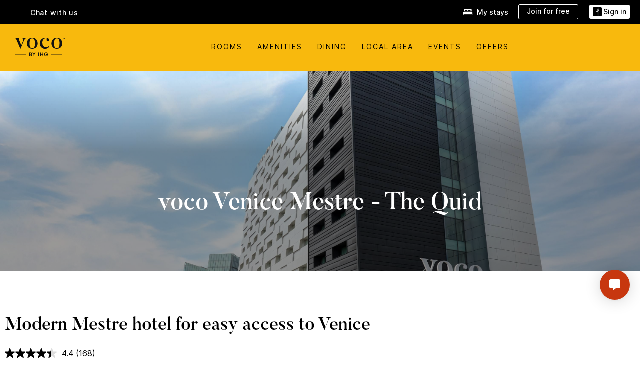

--- FILE ---
content_type: text/css
request_url: https://www.ihg.com/etc/clientlibs/static/uhf/brands/voco/gb/en/uhf.min.2026012802.css
body_size: 176899
content:
body{margin:0}
article,aside,details,figcaption,figure,footer,header,hgroup,main,menu,nav,section,summary{display:block}
.uhf_headerFooter{font-family:sans-serif;-webkit-text-size-adjust:100%;-ms-text-size-adjust:100%;font-size:10px;-webkit-tap-highlight-color:transparent;font-family:"Helvetica Neue",Helvetica,Arial,sans-serif;font-size:14px;line-height:1.42857143;color:#333;background-color:#fff}
.uhf_headerFooter [hidden],.uhf_headerFooter template{display:none}
.uhf_headerFooter a{background-color:transparent}
.uhf_headerFooter b,.uhf_headerFooter strong{font-weight:bold}
.uhf_headerFooter small{font-size:80%}
.uhf_headerFooter sub,.uhf_headerFooter sup{position:relative;font-size:75%;line-height:0;vertical-align:baseline}
.uhf_headerFooter sup{top:-.5em}
.uhf_headerFooter img{border:0}
.uhf_headerFooter svg:not(:root){overflow:hidden}
.uhf_headerFooter hr{height:0;-webkit-box-sizing:content-box;-moz-box-sizing:content-box;box-sizing:content-box}
.uhf_headerFooter button,.uhf_headerFooter input,.uhf_headerFooter optgroup,.uhf_headerFooter select,.uhf_headerFooter textarea{margin:0;font:inherit;color:inherit}
.uhf_headerFooter button{overflow:visible}
.uhf_headerFooter button,.uhf_headerFooter select{text-transform:none}
.uhf_headerFooter button,.uhf_headerFooter html input[type="button"],.uhf_headerFooter input[type="reset"],.uhf_headerFooter input[type="submit"]{-webkit-appearance:button;cursor:pointer}
.uhf_headerFooter input{line-height:normal}
.uhf_headerFooter *{-webkit-box-sizing:border-box;-moz-box-sizing:border-box;box-sizing:border-box}
.uhf_headerFooter *:before,.uhf_headerFooter *:after{-webkit-box-sizing:border-box;-moz-box-sizing:border-box;box-sizing:border-box}
.uhf_headerFooter input,.uhf_headerFooter button,.uhf_headerFooter select,.uhf_headerFooter textarea{font-family:inherit;font-size:inherit;line-height:inherit}
.uhf_headerFooter a{color:#337ab7;text-decoration:none}
.uhf_headerFooter a:hover,.uhf_headerFooter a:focus{color:#23527c;text-decoration:underline}
.uhf_headerFooter img{vertical-align:middle}
.uhf_headerFooter hr{margin-top:20px;margin-bottom:20px;border:0;border-top:1px solid #eee}
.uhf_headerFooter h1,.uhf_headerFooter h2,.uhf_headerFooter h3,.uhf_headerFooter h4,.uhf_headerFooter h5,.uhf_headerFooter h6,.uhf_headerFooter .h1,.uhf_headerFooter .h2,.uhf_headerFooter .h3,.uhf_headerFooter .h4,.uhf_headerFooter .h5,.uhf_headerFooter .h6{font-family:inherit;font-weight:500;line-height:1.1;color:inherit}
.uhf_headerFooter h1,.uhf_headerFooter .h1,.uhf_headerFooter h2,.uhf_headerFooter .h2,.uhf_headerFooter h3,.uhf_headerFooter .h3{margin-top:20px;margin-bottom:10px}
.uhf_headerFooter h1 small,.uhf_headerFooter .h1 small,.uhf_headerFooter h2 small,.uhf_headerFooter .h2 small,.uhf_headerFooter h3 small,.uhf_headerFooter .h3 small,.uhf_headerFooter h1 .small,.uhf_headerFooter .h1 .small,.uhf_headerFooter h2 .small,.uhf_headerFooter .h2 .small,.uhf_headerFooter h3 .small,.uhf_headerFooter .h3 .small{font-size:65%}
.uhf_headerFooter h4,.uhf_headerFooter .h4,.uhf_headerFooter h5,.uhf_headerFooter .h5,.uhf_headerFooter h6,.uhf_headerFooter .h6{margin-top:10px;margin-bottom:10px}
.uhf_headerFooter h4 small,.uhf_headerFooter .h4 small,.uhf_headerFooter h5 small,.uhf_headerFooter .h5 small,.uhf_headerFooter h6 small,.uhf_headerFooter .h6 small,.uhf_headerFooter h4 .small,.uhf_headerFooter .h4 .small,.uhf_headerFooter h5 .small,.uhf_headerFooter .h5 .small,.uhf_headerFooter h6 .small,.uhf_headerFooter .h6 .small{font-size:75%}
.uhf_headerFooter h3,.uhf_headerFooter .h3{font-size:24px}
.uhf_headerFooter h5,.uhf_headerFooter .h5{font-size:14px}
.uhf_headerFooter p{margin:0 0 10px}
.uhf_headerFooter small,.uhf_headerFooter .small{font-size:85%}
.uhf_headerFooter mark,.uhf_headerFooter .mark{padding:.2em;background-color:#fcf8e3}
.uhf_headerFooter .text-muted{color:#777}
.uhf_headerFooter .text-primary{color:#337ab7}
.uhf_headerFooter a.text-primary:hover{color:#286090}
.uhf_headerFooter ul,.uhf_headerFooter ol{margin-top:0;margin-bottom:10px}
.uhf_headerFooter ul ul,.uhf_headerFooter ol ul,.uhf_headerFooter ul ol,.uhf_headerFooter ol ol{margin-bottom:0}
.uhf_headerFooter .list-unstyled{padding-left:0;list-style:none}
.uhf_headerFooter .list-inline{padding-left:0;margin-left:-5px;list-style:none}
.uhf_headerFooter .list-inline>li{display:inline-block;padding-right:5px;padding-left:5px}
.uhf_headerFooter .container{padding-right:15px;padding-left:15px;margin-right:auto;margin-left:auto}
@media(min-width:768px){.uhf_headerFooter .container{width:750px}
}
@media(min-width:992px){.uhf_headerFooter .container{width:970px}
}
@media(min-width:1200px){.uhf_headerFooter .container{width:1170px}
}
.uhf_headerFooter .row{margin-right:-15px;margin-left:-15px;display:inherit}
.uhf_headerFooter .col-xs-1,.uhf_headerFooter .col-sm-1,.uhf_headerFooter .col-md-1,.uhf_headerFooter .col-lg-1,.uhf_headerFooter .col-xs-2,.uhf_headerFooter .col-sm-2,.uhf_headerFooter .col-md-2,.uhf_headerFooter .col-lg-2,.uhf_headerFooter .col-xs-3,.uhf_headerFooter .col-sm-3,.uhf_headerFooter .col-md-3,.uhf_headerFooter .col-lg-3,.uhf_headerFooter .col-xs-4,.uhf_headerFooter .col-sm-4,.uhf_headerFooter .col-md-4,.uhf_headerFooter .col-lg-4,.uhf_headerFooter .col-xs-5,.uhf_headerFooter .col-sm-5,.uhf_headerFooter .col-md-5,.uhf_headerFooter .col-lg-5,.uhf_headerFooter .col-xs-6,.uhf_headerFooter .col-sm-6,.uhf_headerFooter .col-md-6,.uhf_headerFooter .col-lg-6,.uhf_headerFooter .col-xs-7,.uhf_headerFooter .col-sm-7,.uhf_headerFooter .col-md-7,.uhf_headerFooter .col-lg-7,.uhf_headerFooter .col-xs-8,.uhf_headerFooter .col-sm-8,.uhf_headerFooter .col-md-8,.uhf_headerFooter .col-lg-8,.uhf_headerFooter .col-xs-9,.uhf_headerFooter .col-sm-9,.uhf_headerFooter .col-md-9,.uhf_headerFooter .col-lg-9,.uhf_headerFooter .col-xs-10,.uhf_headerFooter .col-sm-10,.uhf_headerFooter .col-md-10,.uhf_headerFooter .col-lg-10,.uhf_headerFooter .col-xs-11,.uhf_headerFooter .col-sm-11,.uhf_headerFooter .col-md-11,.uhf_headerFooter .col-lg-11,.uhf_headerFooter .col-xs-12,.uhf_headerFooter .col-sm-12,.uhf_headerFooter .col-md-12,.uhf_headerFooter .col-lg-12{position:relative;min-height:1px;padding-right:15px;padding-left:15px}
.uhf_headerFooter .col-xs-1,.uhf_headerFooter .col-xs-2,.uhf_headerFooter .col-xs-3,.uhf_headerFooter .col-xs-4,.uhf_headerFooter .col-xs-5,.uhf_headerFooter .col-xs-6,.uhf_headerFooter .col-xs-7,.uhf_headerFooter .col-xs-8,.uhf_headerFooter .col-xs-9,.uhf_headerFooter .col-xs-10,.uhf_headerFooter .col-xs-11,.uhf_headerFooter .col-xs-12{float:left}
.uhf_headerFooter .col-xs-12{width:100%}
.uhf_headerFooter .col-xs-offset-7{margin-left:58.33333333%}
.uhf_headerFooter .col-xs-offset-6{margin-left:50%}
.uhf_headerFooter .col-xs-offset-5{margin-left:41.66666667%}
.uhf_headerFooter .col-xs-offset-4{margin-left:33.33333333%}
.uhf_headerFooter .col-xs-offset-3{margin-left:25%}
.uhf_headerFooter .col-xs-offset-2{margin-left:16.66666667%}
.uhf_headerFooter .col-xs-offset-1{margin-left:8.33333333%}
@media(min-width:768px){.uhf_headerFooter .col-sm-1,.uhf_headerFooter .col-sm-2,.uhf_headerFooter .col-sm-3,.uhf_headerFooter .col-sm-4,.uhf_headerFooter .col-sm-5,.uhf_headerFooter .col-sm-6,.uhf_headerFooter .col-sm-7,.uhf_headerFooter .col-sm-8,.uhf_headerFooter .col-sm-9,.uhf_headerFooter .col-sm-10,.uhf_headerFooter .col-sm-11,.uhf_headerFooter .col-sm-12{float:left}
.uhf_headerFooter .col-sm-12{width:110%}
.uhf_headerFooter .col-sm-11{width:91.66666667%}
.uhf_headerFooter .col-sm-10{width:83.33333333%}
.uhf_headerFooter .col-sm-9{width:75%}
.uhf_headerFooter .col-sm-8{width:66.66666667%}
.uhf_headerFooter .col-sm-7{width:58.33333333%}
.uhf_headerFooter .col-sm-6{width:50%}
.uhf_headerFooter .col-sm-5{width:41.66666667%}
.uhf_headerFooter .col-sm-4{width:33.33333333%}
.uhf_headerFooter .col-sm-3{width:25%}
.uhf_headerFooter .col-sm-2{width:16.66666667%}
.uhf_headerFooter .col-sm-1{width:8.33333333%}
.uhf_headerFooter .col-sm-pull-12{right:100%}
.uhf_headerFooter .col-sm-pull-11{right:91.66666667%}
.uhf_headerFooter .col-sm-pull-10{right:83.33333333%}
.uhf_headerFooter .col-sm-pull-9{right:75%}
.uhf_headerFooter .col-sm-pull-8{right:66.66666667%}
.uhf_headerFooter .col-sm-pull-7{right:58.33333333%}
.uhf_headerFooter .col-sm-pull-6{right:50%}
.uhf_headerFooter .col-sm-pull-5{right:41.66666667%}
.uhf_headerFooter .col-sm-pull-4{right:33.33333333%}
.uhf_headerFooter .col-sm-pull-3{right:25%}
.uhf_headerFooter .col-sm-pull-2{right:16.66666667%}
.uhf_headerFooter .col-sm-pull-1{right:8.33333333%}
.uhf_headerFooter .col-sm-pull-0{right:auto}
.uhf_headerFooter .col-sm-push-12{left:100%}
.uhf_headerFooter .col-sm-push-11{left:91.66666667%}
.uhf_headerFooter .col-sm-push-10{left:83.33333333%}
.uhf_headerFooter .col-sm-push-9{left:75%}
.uhf_headerFooter .col-sm-push-8{left:66.66666667%}
.uhf_headerFooter .col-sm-push-7{left:58.33333333%}
.uhf_headerFooter .col-sm-push-6{left:50%}
.uhf_headerFooter .col-sm-push-5{left:41.66666667%}
.uhf_headerFooter .col-sm-push-4{left:33.33333333%}
.uhf_headerFooter .col-sm-push-3{left:25%}
.uhf_headerFooter .col-sm-push-2{left:16.66666667%}
.uhf_headerFooter .col-sm-push-1{left:8.33333333%}
.uhf_headerFooter .col-sm-push-0{left:auto}
.uhf_headerFooter .col-sm-offset-12{margin-left:100%}
.uhf_headerFooter .col-sm-offset-11{margin-left:91.66666667%}
.uhf_headerFooter .col-sm-offset-10{margin-left:83.33333333%}
.uhf_headerFooter .col-sm-offset-9{margin-left:75%}
.uhf_headerFooter .col-sm-offset-8{margin-left:66.66666667%}
.uhf_headerFooter .col-sm-offset-7{margin-left:58.33333333%}
.uhf_headerFooter .col-sm-offset-6{margin-left:50%}
.uhf_headerFooter .col-sm-offset-5{margin-left:41.66666667%}
.uhf_headerFooter .col-sm-offset-4{margin-left:33.33333333%}
.uhf_headerFooter .col-sm-offset-3{margin-left:25%}
.uhf_headerFooter .col-sm-offset-2{margin-left:16.66666667%}
.uhf_headerFooter .col-sm-offset-1{margin-left:8.33333333%}
.uhf_headerFooter .col-sm-offset-0{margin-left:0}
}
@media(min-width:992px){.uhf_headerFooter .col-md-1,.uhf_headerFooter .col-md-2,.uhf_headerFooter .col-md-3,.uhf_headerFooter .col-md-4,.uhf_headerFooter .col-md-5,.uhf_headerFooter .col-md-6,.uhf_headerFooter .col-md-7,.uhf_headerFooter .col-md-8,.uhf_headerFooter .col-md-9,.uhf_headerFooter .col-md-10,.uhf_headerFooter .col-md-11,.uhf_headerFooter .col-md-12{float:left}
.uhf_headerFooter .col-md-12{width:100%}
.uhf_headerFooter .col-md-11{width:91.66666667%}
.uhf_headerFooter .col-md-10{width:83.33333333%}
.uhf_headerFooter .col-md-9{width:75%}
.uhf_headerFooter .col-md-8{width:66.66666667%}
.uhf_headerFooter .col-md-7{width:58.33333333%}
.uhf_headerFooter .col-md-6{width:50%}
.uhf_headerFooter .col-md-5{width:41.66666667%}
.uhf_headerFooter .col-md-4{width:33.33333333%}
.uhf_headerFooter .col-md-3{width:25%}
.uhf_headerFooter .col-md-2{width:16.66666667%}
.uhf_headerFooter .col-md-1{width:8.33333333%}
.uhf_headerFooter .col-md-pull-12{right:100%}
.uhf_headerFooter .col-md-pull-11{right:91.66666667%}
.uhf_headerFooter .col-md-pull-10{right:83.33333333%}
.uhf_headerFooter .col-md-pull-9{right:75%}
.uhf_headerFooter .col-md-pull-8{right:66.66666667%}
.uhf_headerFooter .col-md-pull-7{right:58.33333333%}
.uhf_headerFooter .col-md-pull-6{right:50%}
.uhf_headerFooter .col-md-pull-5{right:41.66666667%}
.uhf_headerFooter .col-md-pull-4{right:33.33333333%}
.uhf_headerFooter .col-md-pull-3{right:25%}
.uhf_headerFooter .col-md-pull-2{right:16.66666667%}
.uhf_headerFooter .col-md-pull-1{right:8.33333333%}
.uhf_headerFooter .col-md-pull-0{right:auto}
.uhf_headerFooter .col-md-push-12{left:100%}
.uhf_headerFooter .col-md-push-11{left:91.66666667%}
.uhf_headerFooter .col-md-push-10{left:83.33333333%}
.uhf_headerFooter .col-md-push-9{left:75%}
.uhf_headerFooter .col-md-push-8{left:66.66666667%}
.uhf_headerFooter .col-md-push-7{left:58.33333333%}
.uhf_headerFooter .col-md-push-6{left:50%}
.uhf_headerFooter .col-md-push-5{left:41.66666667%}
.uhf_headerFooter .col-md-push-4{left:33.33333333%}
.uhf_headerFooter .col-md-push-3{left:25%}
.uhf_headerFooter .col-md-push-2{left:16.66666667%}
.uhf_headerFooter .col-md-push-1{left:8.33333333%}
.uhf_headerFooter .col-md-push-0{left:auto}
.uhf_headerFooter .col-md-offset-12{margin-left:100%}
.uhf_headerFooter .col-md-offset-11{margin-left:91.66666667%}
.uhf_headerFooter .col-md-offset-10{margin-left:83.33333333%}
.uhf_headerFooter .col-md-offset-9{margin-left:75%}
.uhf_headerFooter .col-md-offset-8{margin-left:66.66666667%}
.uhf_headerFooter .col-md-offset-7{margin-left:58.33333333%}
.uhf_headerFooter .col-md-offset-6{margin-left:50%}
.uhf_headerFooter .col-md-offset-5{margin-left:41.66666667%}
.uhf_headerFooter .col-md-offset-4{margin-left:33.33333333%}
.uhf_headerFooter .col-md-offset-3{margin-left:25%}
.uhf_headerFooter .col-md-offset-2{margin-left:16.66666667%}
.uhf_headerFooter .col-md-offset-1{margin-left:8.33333333%}
.uhf_headerFooter .col-md-offset-0{margin-left:0}
}
.uhf_headerFooter table{background-color:transparent}
.uhf_headerFooter caption{padding-top:8px;padding-bottom:8px;color:#777;text-align:left}
.uhf_headerFooter label{display:inline-block;max-width:100%;margin-bottom:5px;font-weight:bold}
.uhf_headerFooter input[type="search"]{-webkit-appearance:none}
.uhf_headerFooter .btn{display:inline-block;padding:6px 12px;margin-bottom:0;font-size:14px;font-weight:normal;line-height:1.42857143;text-align:center;white-space:nowrap;vertical-align:middle;-ms-touch-action:manipulation;touch-action:manipulation;cursor:pointer;-webkit-user-select:none;-moz-user-select:none;-ms-user-select:none;user-select:none;background-image:none;border:1px solid transparent;border-radius:4px}
.uhf_headerFooter .btn-default{color:#333;background-color:#fff;border-color:#ccc}
.uhf_headerFooter .btn-primary{color:#fff;background-color:#337ab7;border-color:#2e6da4}
.uhf_headerFooter .modal{position:fixed;top:0;right:0;bottom:0;left:0;z-index:1040;display:none;overflow:hidden;-webkit-overflow-scrolling:touch;outline:0}
.uhf_headerFooter .modal-dialog{position:relative;width:auto;margin:10px}
.uhf_headerFooter .modal-content{position:relative;background-color:#fff;-webkit-background-clip:padding-box;background-clip:padding-box;border:1px solid #999;border:1px solid rgba(0,0,0,0.2);border-radius:6px;outline:0;-webkit-box-shadow:0 3px 9px rgba(0,0,0,0.5);box-shadow:0 3px 9px rgba(0,0,0,0.5)}
.uhf_headerFooter .modal-body{position:relative;padding:15px}
.uhf_headerFooter .modal-footer{padding:15px;text-align:right;border-top:1px solid #e5e5e5}
.uhf_headerFooter .modal-footer .btn+.btn{margin-bottom:0;margin-left:5px}
@media(min-width:768px){.uhf_headerFooter .modal-dialog{width:600px;margin:30px auto}
.uhf_headerFooter .modal-content{-webkit-box-shadow:0 5px 15px rgba(0,0,0,0.5);box-shadow:0 5px 15px rgba(0,0,0,0.5)}
.uhf_headerFooter .modal-sm{width:300px}
}
.uhf_headerFooter .clearfix:before,.uhf_headerFooter .clearfix:after,.uhf_headerFooter .dl-horizontal dd:before,.uhf_headerFooter .dl-horizontal dd:after,.uhf_headerFooter .container:before,.uhf_headerFooter .container:after,.uhf_headerFooter .container-fluid:before,.uhf_headerFooter .container-fluid:after,.uhf_headerFooter .row:before,.uhf_headerFooter .row:after,.uhf_headerFooter .form-horizontal .form-group:before,.uhf_headerFooter .form-horizontal .form-group:after,.uhf_headerFooter .btn-toolbar:before,.uhf_headerFooter .btn-toolbar:after,.uhf_headerFooter .btn-group-vertical>.btn-group:before,.uhf_headerFooter .btn-group-vertical>.btn-group:after,.uhf_headerFooter .nav:before,.uhf_headerFooter .nav:after,.uhf_headerFooter .navbar:before,.uhf_headerFooter .navbar:after,.uhf_headerFooter .navbar-header:before,.uhf_headerFooter .navbar-header:after,.uhf_headerFooter .navbar-collapse:before,.uhf_headerFooter .navbar-collapse:after,.uhf_headerFooter .pager:before,.uhf_headerFooter .pager:after,.uhf_headerFooter .panel-body:before,.uhf_headerFooter .panel-body:after,.uhf_headerFooter .modal-footer:before,.uhf_headerFooter .modal-footer:after{display:table;content:" "}
.uhf_headerFooter .clearfix:after,.uhf_headerFooter .dl-horizontal dd:after,.uhf_headerFooter .container:after,.uhf_headerFooter .container-fluid:after,.uhf_headerFooter .row:after,.uhf_headerFooter .form-horizontal .form-group:after,.uhf_headerFooter .btn-toolbar:after,.uhf_headerFooter .btn-group-vertical>.btn-group:after,.uhf_headerFooter .nav:after,.uhf_headerFooter .navbar:after,.uhf_headerFooter .navbar-header:after,.uhf_headerFooter .navbar-collapse:after,.uhf_headerFooter .pager:after,.uhf_headerFooter .panel-body:after,.uhf_headerFooter .modal-footer:after{clear:both}
.uhf_headerFooter .show{display:inline !important}
.uhf_headerFooter .visible-xs,.uhf_headerFooter .visible-sm,.uhf_headerFooter .visible-md,.uhf_headerFooter .visible-lg{display:none !important}
.uhf_headerFooter .visible-xs-block,.uhf_headerFooter .visible-xs-inline,.uhf_headerFooter .visible-xs-inline-block,.uhf_headerFooter .visible-sm-block,.uhf_headerFooter .visible-sm-inline,.uhf_headerFooter .visible-sm-inline-block,.uhf_headerFooter .visible-md-block,.uhf_headerFooter .visible-md-inline,.uhf_headerFooter .visible-md-inline-block,.uhf_headerFooter .visible-lg-block,.uhf_headerFooter .visible-lg-inline,.uhf_headerFooter .visible-lg-inline-block{display:none !important}
@media(min-width:1200px){.uhf_headerFooter .visible-lg{display:block !important}
.uhf_headerFooter table.visible-lg{display:table}
.uhf_headerFooter tr.visible-lg{display:table-row !important}
.uhf_headerFooter th.visible-lg,.uhf_headerFooter td.visible-lg{display:table-cell !important}
}
@media(min-width:1200px){.uhf_headerFooter .hidden-lg{display:none !important}
}
@media print{.uhf_headerFooter .hidden-print{display:none !important}
}
.uhf_headerFooter .btn-default,.uhf_headerFooter .btn-primary,.uhf_headerFooter .btn-success,.uhf_headerFooter .btn-info,.uhf_headerFooter .btn-warning,.uhf_headerFooter .btn-danger{text-shadow:0 -1px 0 rgba(0,0,0,0.2);-webkit-box-shadow:inset 0 1px 0 rgba(255,255,255,0.15),0 1px 1px rgba(0,0,0,0.075);box-shadow:inset 0 1px 0 rgba(255,255,255,0.15),0 1px 1px rgba(0,0,0,0.075)}
.uhf_headerFooter .btn-default:active,.uhf_headerFooter .btn-primary:active,.uhf_headerFooter .btn-success:active,.uhf_headerFooter .btn-info:active,.uhf_headerFooter .btn-warning:active,.uhf_headerFooter .btn-danger:active,.uhf_headerFooter .btn-default.active,.uhf_headerFooter .btn-primary.active,.uhf_headerFooter .btn-success.active,.uhf_headerFooter .btn-info.active,.uhf_headerFooter .btn-warning.active,.uhf_headerFooter .btn-danger.active{-webkit-box-shadow:inset 0 3px 5px rgba(0,0,0,0.125);box-shadow:inset 0 3px 5px rgba(0,0,0,0.125)}
.uhf_headerFooter .btn-default{text-shadow:0 1px 0 #fff;background-image:-webkit-linear-gradient(top,#fff 0,#e0e0e0 100%);background-image:-o-linear-gradient(top,#fff 0,#e0e0e0 100%);background-image:-webkit-gradient(linear,left top,left bottom,from(#fff),to(#e0e0e0));background-image:linear-gradient(to bottom,#fff 0,#e0e0e0 100%);filter:progid:DXImageTransform.Microsoft.gradient(startColorstr='#ffffffff',endColorstr='#ffe0e0e0',GradientType=0);filter:progid:DXImageTransform.Microsoft.gradient(enabled=false);background-repeat:repeat-x;border-color:#dbdbdb;border-color:#ccc}
.uhf_headerFooter .btn-primary{background-image:-webkit-linear-gradient(top,#337ab7 0,#265a88 100%);background-image:-o-linear-gradient(top,#337ab7 0,#265a88 100%);background-image:-webkit-gradient(linear,left top,left bottom,from(#337ab7),to(#265a88));background-image:linear-gradient(to bottom,#337ab7 0,#265a88 100%);filter:progid:DXImageTransform.Microsoft.gradient(startColorstr='#ff337ab7',endColorstr='#ff265a88',GradientType=0);filter:progid:DXImageTransform.Microsoft.gradient(enabled=false);background-repeat:repeat-x;border-color:#245580}
.uhf_headerFooter .popover{position:absolute;top:0;left:0;z-index:1060;display:none;max-width:276px;padding:1px;font-family:"Helvetica Neue",Helvetica,Arial,sans-serif;font-size:14px;font-weight:normal;line-height:1.42857143;text-align:left;white-space:normal;background-color:#fff;-webkit-background-clip:padding-box;background-clip:padding-box;border:1px solid #ccc;border:1px solid rgba(0,0,0,0.2);border-radius:6px;-webkit-box-shadow:0 5px 10px rgba(0,0,0,0.2);box-shadow:0 5px 10px rgba(0,0,0,0.2)}
.uhf_headerFooter .popover.top{margin-top:-10px}
.uhf_headerFooter .popover.right{margin-left:10px}
.uhf_headerFooter .popover.bottom{margin-top:10px}
.uhf_headerFooter .popover.left{margin-left:-10px}
.uhf_headerFooter .popover-title{padding:8px 14px;margin:0;font-size:14px;background-color:#f7f7f7;border-bottom:1px solid #ebebeb;border-radius:5px 5px 0 0}
.uhf_headerFooter .popover-content{padding:9px 14px}
.uhf_headerFooter .popover>.arrow,.uhf_headerFooter .popover>.arrow:after{position:absolute;display:block;width:0;height:0;border-color:transparent;border-style:solid}
.uhf_headerFooter .popover>.arrow{border-width:11px}
.uhf_headerFooter .popover>.arrow:after{content:"";border-width:10px}
.uhf_headerFooter .popover.top>.arrow{bottom:-11px;left:50%;margin-left:-11px;border-top-color:#999;border-top-color:rgba(0,0,0,0.25);border-bottom-width:0}
.uhf_headerFooter .popover.top>.arrow:after{bottom:1px;margin-left:-10px;content:" ";border-top-color:#fff;border-bottom-width:0}
.uhf_headerFooter .popover.right>.arrow{top:50%;left:-11px;margin-top:-11px;border-right-color:#999;border-right-color:rgba(0,0,0,0.25);border-left-width:0}
.uhf_headerFooter .popover.right>.arrow:after{bottom:-10px;left:1px;content:" ";border-right-color:#fff;border-left-width:0}
.uhf_headerFooter .popover.bottom>.arrow{top:-11px;left:50%;margin-left:-11px;border-top-width:0;border-bottom-color:#999;border-bottom-color:rgba(0,0,0,0.25)}
.uhf_headerFooter .popover.bottom>.arrow:after{top:1px;margin-left:-10px;content:" ";border-top-width:0;border-bottom-color:#fff}
.uhf_headerFooter .popover.left>.arrow{top:50%;right:-11px;margin-top:-11px;border-right-width:0;border-left-color:#999;border-left-color:rgba(0,0,0,0.25)}
.uhf_headerFooter .popover.left>.arrow:after{right:1px;bottom:-10px;content:" ";border-right-width:0;border-left-color:#fff}
.uhf_headerFooter .popover{text-align:left}
.uhf_headerFooter .popover>.arrow{direction:ltr}
.uhf_headerFooter .ajaxDefaultError-Container .popover .errorMsg a,.uhf_headerFooter .ajaxDefaultError-Container .popover .errorMsg span{color:#c13a02;display:inline}
#uhf_headerWrapper .popover-content{padding:.71429em}
#uhf_headerWrapper .popover-content label{color:#333;font-size:1.07143em;line-height:1.07143em;text-transform:capitalize}
.uhf_headerFooter .fade{opacity:0;-webkit-transition:opacity .15s linear;-o-transition:opacity .15s linear;transition:opacity .15s linear}
.uhf_headerFooter .fade.in{opacity:1}
.uhf_headerFooter .modal.fade .modal-dialog{-webkit-transition:-webkit-transform .3s ease-out;-o-transition:-o-transform .3s ease-out;transition:transform .3s ease-out;-webkit-transform:translate(0,-25%);-ms-transform:translate(0,-25%);-o-transform:translate(0,-25%);transform:translate(0,-25%)}
.uhf_headerFooter .modal-backdrop.fade{filter:alpha(opacity=0);opacity:0}
body{overflow-x:hidden}
@font-face{font-family:'Proxima Nova';src:url("/etc.clientlibs/ihg-kernel/clientlibs/clientlib-_global/resources/fonts/proximanova-regular-webfont.eot");src:url("/etc.clientlibs/ihg-kernel/clientlibs/clientlib-_global/resources/fonts/proximanova-regular-webfont.eot?#iefix") format("embedded-opentype"),url("/etc.clientlibs/ihg-kernel/clientlibs/clientlib-_global/resources/fonts/proximanova-regular-webfont.woff") format("woff"),url("/etc.clientlibs/ihg-kernel/clientlibs/clientlib-_global/resources/fonts/proximanova-regular-webfont.ttf") format("truetype"),url("/etc.clientlibs/ihg-kernel/clientlibs/clientlib-_global/resources/fonts/proximanova-regular-webfont.svg#proxima_nova_rgregular") format("svg");font-weight:normal;font-style:normal}
@font-face{font-family:'Proxima Nova';src:url("/etc.clientlibs/ihg-kernel/clientlibs/clientlib-_global/resources/fonts/proximanova-semiboldit-webfont.eot");src:url("/etc.clientlibs/ihg-kernel/clientlibs/clientlib-_global/resources/fonts/proximanova-semiboldit-webfont.eot?#iefix") format("embedded-opentype"),url("/etc.clientlibs/ihg-kernel/clientlibs/clientlib-_global/resources/fonts/proximanova-semiboldit-webfont.woff") format("woff"),url("/etc.clientlibs/ihg-kernel/clientlibs/clientlib-_global/resources/fonts/proximanova-semiboldit-webfont.ttf") format("truetype"),url("/etc.clientlibs/ihg-kernel/clientlibs/clientlib-_global/resources/fonts/proximanova-semiboldit-webfont.svg#proxima_novasemibold_italic") format("svg");font-weight:600;font-style:italic}
@font-face{font-family:'Proxima Nova';src:url("/etc.clientlibs/ihg-kernel/clientlibs/clientlib-_global/resources/fonts/proximanova-regularit-webfont.eot");src:url("/etc.clientlibs/ihg-kernel/clientlibs/clientlib-_global/resources/fonts/proximanova-regularit-webfont.eot?#iefix") format("embedded-opentype"),url("/etc.clientlibs/ihg-kernel/clientlibs/clientlib-_global/resources/fonts/proximanova-regularit-webfont.woff") format("woff"),url("/etc.clientlibs/ihg-kernel/clientlibs/clientlib-_global/resources/fonts/proximanova-regularit-webfont.ttf") format("truetype"),url("/etc.clientlibs/ihg-kernel/clientlibs/clientlib-_global/resources/fonts/proximanova-regularit-webfont.svg#proxima_novaregular_italic") format("svg");font-weight:normal;font-style:italic}
@font-face{font-family:'Proxima Nova';src:url("/etc.clientlibs/ihg-kernel/clientlibs/clientlib-_global/resources/fonts/proximanova-semibold-webfont.eot");src:url("/etc.clientlibs/ihg-kernel/clientlibs/clientlib-_global/resources/fonts/proximanova-semibold-webfont.eot?#iefix") format("embedded-opentype"),url("/etc.clientlibs/ihg-kernel/clientlibs/clientlib-_global/resources/fonts/proximanova-semibold-webfont.woff") format("woff"),url("/etc.clientlibs/ihg-kernel/clientlibs/clientlib-_global/resources/fonts/proximanova-semibold-webfont.ttf") format("truetype"),url("/etc.clientlibs/ihg-kernel/clientlibs/clientlib-_global/resources/fonts/proximanova-semibold-webfont.svg#proxima_novasemibold") format("svg");font-weight:600;font-style:normal}
@font-face{font-family:'Proxima Nova';src:url("/etc.clientlibs/ihg-kernel/clientlibs/clientlib-_global/resources/fonts/proximanova-extrabld-webfont.eot");src:url("/etc.clientlibs/ihg-kernel/clientlibs/clientlib-_global/resources/fonts/proximanova-extrabld-webfont.eot?#iefix") format("embedded-opentype"),url("/etc.clientlibs/ihg-kernel/clientlibs/clientlib-_global/resources/fonts/proximanova-extrabld-webfont.woff") format("woff"),url("/etc.clientlibs/ihg-kernel/clientlibs/clientlib-_global/resources/fonts/proximanova-extrabld-webfont.ttf") format("truetype"),url("/etc.clientlibs/ihg-kernel/clientlibs/clientlib-_global/resources/fonts/proximanova-extrabld-webfont.svg#proxima_novaextrabold") format("svg");font-weight:800;font-style:normal}
@font-face{font-family:'Proxima Nova';src:url("/etc.clientlibs/ihg-kernel/clientlibs/clientlib-_global/resources/fonts/proximanova-extrabldit-webfont.eot");src:url("/etc.clientlibs/ihg-kernel/clientlibs/clientlib-_global/resources/fonts/proximanova-extrabldit-webfont.eot?#iefix") format("embedded-opentype"),url("/etc.clientlibs/ihg-kernel/clientlibs/clientlib-_global/resources/fonts/proximanova-extrabldit-webfont.woff") format("woff"),url("/etc.clientlibs/ihg-kernel/clientlibs/clientlib-_global/resources/fonts/proximanova-extrabldit-webfont.ttf") format("truetype"),url("/etc.clientlibs/ihg-kernel/clientlibs/clientlib-_global/resources/fonts/proximanova-extrabldit-webfont.svg#proxima_novaextrabold_italic") format("svg");font-weight:800;font-style:italic}
@font-face{font-family:'Graphik-Medium';src:url('/etc/clientlibs/static/ihg/common/global/fonts/ihg-com/Graphik-Medium-Web.eot');src:url('/etc/clientlibs/static/ihg/common/global/fonts/ihg-com/Graphik-Medium-Web.eot?#iefix') format('embedded-opentype'),url('/etc/clientlibs/static/ihg/common/global/fonts/ihg-com/Graphik-Medium-Web.woff2') format('woff2'),url('/etc/clientlibs/static/ihg/common/global/fonts/ihg-com/Graphik-Medium-Web.woff') format('woff'),url('/etc/clientlibs/static/ihg/common/global/fonts/ihg-com/Graphik-Medium.otf') format("opentype");font-weight:500;font-style:normal;font-stretch:normal}
@font-face{font-family:'Graphik-Regular';src:url('/etc/clientlibs/static/ihg/common/global/fonts/ihg-com/Graphik-Regular-Web.eot');src:url('/etc/clientlibs/static/ihg/common/global/fonts/ihg-com/Graphik-Regular-Web.eot?#iefix') format('embedded-opentype'),url('/etc/clientlibs/static/ihg/common/global/fonts/ihg-com/Graphik-Regular-Web.woff2') format('woff2'),url('/etc/clientlibs/static/ihg/common/global/fonts/ihg-com/Graphik-Regular-Web.woff') format('woff'),url('/etc/clientlibs/static/ihg/common/global/fonts/ihg-com/Graphik-Regular.otf') format("opentype");font-weight:400;font-style:normal;font-stretch:normal}
@font-face{font-family:'Graphik-Semibold';src:url('/etc/clientlibs/static/ihg/common/global/fonts/ihg-com/Graphik-Semibold-Web.eot');src:url('/etc/clientlibs/static/ihg/common/global/fonts/ihg-com/Graphik-Semibold-Web.eot?#iefix') format('embedded-opentype'),url('/etc/clientlibs/static/ihg/common/global/fonts/ihg-com/Graphik-Semibold-Web.woff2') format('woff2'),url('/etc/clientlibs/static/ihg/common/global/fonts/ihg-com/Graphik-Semibold-Web.woff') format('woff'),url('/etc/clientlibs/static/ihg/common/global/fonts/ihg-com/Graphik-Semibold.otf') format("opentype");font-weight:400;font-style:normal;font-stretch:normal}
@font-face{font-family:'Graphik-Light';src:url('/etc/clientlibs/static/ihg/common/global/fonts/ihg-com/Graphik-Regular-Web.eot');src:url('/etc/clientlibs/static/ihg/common/global/fonts/ihg-com/Graphik-Regular-Web.eot?#iefix') format('embedded-opentype'),url('/etc/clientlibs/static/ihg/common/global/fonts/ihg-com/Graphik-Light.woff2') format('woff2'),url('/etc/clientlibs/static/ihg/common/global/fonts/ihg-com/Graphik-Light.woff') format('woff'),url('/etc/clientlibs/static/ihg/common/global/fonts/graphik/Graphik-Light.otf') format("opentype");font-weight:300;font-style:normal;font-stretch:normal}
@font-face{font-family:'CanelaText';src:url('/etc.clientlibs/ihg-kernel/clientlibs/clientlib-_global/resources/fonts/CanelaText-Light.woff')}
@font-face{font-family:'Canela';src:url('/etc.clientlibs/ihg-kernel/clientlibs/clientlib-_global/resources/fonts/Canela-Light.woff')}
@font-face{font-family:'Canela';font-weight:bold;src:url('/etc.clientlibs/ihg-kernel/clientlibs/clientlib-_global/resources/fonts/Canela-Light.woff')}
@font-face{font-family:'EngraversGothic';src:url('/etc.clientlibs/ihg-kernel/clientlibs/clientlib-_global/resources/fonts/EngraversGothicFS-Ext.woff')}
@font-face{font-family:'Inter';src:url('/etc/clientlibs/static/ihg/common/global/fonts/ihg-com/Inter-Regular.woff2') format('woff2');font-weight:400;font-style:normal}
@font-face{font-family:'Inter';src:url('/etc/clientlibs/static/ihg/common/global/fonts/ihg-com/Inter-ExtraLight.woff2') format('woff2');font-weight:200;font-style:normal}
@font-face{font-family:'Inter';src:url('/etc/clientlibs/static/ihg/common/global/fonts/ihg-com/Inter-Light.woff2') format('woff2');font-weight:300;font-style:normal}
@font-face{font-family:'Inter';src:url('/etc/clientlibs/static/ihg/common/global/fonts/ihg-com/Inter-Medium.woff2') format('woff2');font-weight:500}
@font-face{font-family:'Inter';src:url('/etc/clientlibs/static/ihg/common/global/fonts/ihg-com/Inter-SemiBold.woff2') format('woff2');font-weight:600;font-style:normal}
@font-face{font-family:'Inter';src:url('/etc/clientlibs/static/ihg/common/global/fonts/ihg-com/Inter-Bold.woff2') format('woff2');font-weight:700;font-style:normal}
@font-face{font-family:'Inter';src:url('/etc/clientlibs/static/ihg/common/global/fonts/ihg-com/Inter-ExtraBold.woff2') format('woff2');font-weight:800;font-style:normal}
.uhf_headerFooter div{position:static;top:auto;left:auto;right:auto;bottom:auto;z-index:auto;margin:0;padding:0;width:auto;float:none;background-color:transparent;border:medium none transparent;-webkit-border-radius:0;-moz-border-radius:0;border-radius:0;-moz-box-shadow:none;box-shadow:none;-webkit-background-clip:border-box;-moz-background-clip:border-box;background-clip:border-box;outline:invert none medium}
.uhf_headerFooter span{background:none transparent;border:medium none transparent;float:none;line-height:inherit;margin:0;padding:0}
.uhf_headerFooter{position:relative;direction:ltr}
.uhf_headerFooter .login_modal_background.show{width:100%;height:100%;top:0;left:0;position:fixed;z-index:1042;overflow:hidden;background:#0b0b0b;opacity:.8}
.uhf_headerFooter .login_modal .login_modal_container{display:none}
.uhf_headerFooter .login_modal_container.show{top:0;left:0;width:100%;height:100%;position:fixed;z-index:1043;outline:0;display:block}
.uhf_headerFooter .login_modal_container.show{padding:35px 30px 0;top:0;left:0;position:fixed;box-sizing:border-box;width:100%;text-align:center;overflow:scroll;overflow-x:hidden}
.uhf_headerFooter .login_modal_container.show .login_modal_content{margin:0 auto;margin-bottom:300px;background:#fff;padding:0 0 .3rem;max-width:1200px;position:relative;z-index:1045;border-radius:.25rem;vertical-align:middle;text-align:left}
.uhf_headerFooter .login_modal_close{margin:10px;right:0;position:absolute;z-index:1046;display:block;padding:0;border:0;background:transparent;cursor:pointer}
.uhf_headerFooter .login_modal_close:focus{outline:1px solid #000}
.uhf_headerFooter .login_modal_close_bg_china{background-image:url("https://digital.ihg.com.cn/is/content/ihg/ihg-simplifylogin-general-xicon-1x1");content:" ";font-size:2rem;height:26px;background-position:center;width:25px}
.uhf_headerFooter .login_modal_close_bg{background-image:url("https://digital.ihg.com/is/content/ihg/ihg-simplifylogin-general-xicon-1x1");content:" ";font-size:2rem;height:26px;background-position:center;width:25px}
.uhf_headerFooter .login_modal_container.show .gigya-screen.landscape{padding-top:32px}
.uhf_headerFooter .login_modal_container.show .login_modal_body{padding:0}
.uhf_headerFooter .login_modal_container.show .gigya-layout-row.with-divider.implicit-justify-content{display:flex}
.uhf_headerFooter .login_modal_container.show .gigya-layout-cell.responsive.with-social-login.implicit-align{width:100%}
.uhf_headerFooter .login_modal_container.show .login_modal_content.implicit_container{max-width:600px}
.uhf_headerFooter .login_modal_container.show .login_modal_content.implicit_container .gigya-screen-content{display:block}
.uhf_headerFooter .login_modal_container.show .login_modal_content.implicit_container .gigya-screen-content .gigya-screen .ihg-default-form .gigya-input-text,.gigya-screen-content .gigya-screen .ihg-default-form .gigya-input-password{display:flex}
.uhf_headerFooter .login_modal_container.show .login_modal_content.implicit_container .login_modal_body .gigya-screen.portrait{width:auto}
.uhf_headerFooter .login_modal_container.show .login_modal_content .login_modal_body .gigya-screen-content .gigya-screen.landscape .gigya-layout-row.with-divider>.gigya-layout-cell.with-social-login{padding-top:55px;padding-bottom:70px}
.uhf_headerFooter .login_modal_container.show .login_modal_content .gigya-screen.landscape .gigya-layout-row.with-divider{padding-bottom:0}
.uhf_headerFooter .login_modal_container.show .login_modal_content .gigya-screen.landscape.ihg-screen{min-height:auto !important}
.uhf_headerFooter .error_message.sessionWillExpire.notificationBar .container{text-align:center}
#uhf_headerWrapper #sessionTimeoutCounter.error_message.sessionWillExpire{border:1px solid red}
#uhf_headerWrapper .error_message.sessionWillExpire a,#uhf_headerWrapper .error_message.sessionWillExpire a:link,#uhf_headerWrapper .error_message.sessionWillExpire a:visited,#uhf_headerWrapper .error_message.sessionWillExpire a:hover,#uhf_headerWrapper .error_message.sessionWillExpire a:active{text-decoration:underline}
@media(min-width:991px) and (max-width:1200px){.uhf_headerFooter .login_modal_container.show .login_modal_content .login_modal_body .gigya-screen-content .gigya-screen.landscape .gigya-layout-row.with-divider>.gigya-layout-cell.with-social-login{padding-bottom:68px}
}
@media(min-width:991px){.uhf_headerFooter .login_modal_container.show .login_modal_body .gigya-screen-content{display:block}
}
@media(min-width:768px) and (max-width:991px){.uhf_headerFooter .login_modal_container.show .login_modal_body .gigya-screen.portrait{padding:15px 75px 15px 75px;width:100%;min-height:auto !important}
.uhf_headerFooter .login_modal_container.show .gigya-layout-cell.responsive.with-social-login.implicit-align{padding-bottom:0}
.uhf_headerFooter .login_modal_container.show .login_modal_body{margin-bottom:25px}
.uhf_headerFooter .login_modal_container.show .login_modal_content.implicit_container .gigya-screen.portrait{width:auto}
}
@media(max-width:767px){.uhf_headerFooter .login_modal_container.show{padding:0 0 40px}
.uhf_headerFooter .login_modal_container.show .login_modal_content{margin-bottom:40px}
.uhf_headerFooter .login_modal_container.show .login_modal_body{padding:0;margin-bottom:0}
.uhf_headerFooter .login_modal_container.show .login_modal_content.implicit_container .gigya-screen.portrait{width:auto}
.uhf_headerFooter .login_modal_container.show .login_modal_content.implicit_container .login_modal_body{padding:0 15px 0 15px;margin-bottom:0}
.uhf_headerFooter .login_modal_container.show .login_modal_content .gigya-screen.portrait.mobile{min-height:auto !important}
.uhf_headerFooter .login_modal_container.show .gigya-screen-content .gigya-screen.portrait .gigya-layout-row.with-divider>.gigya-layout-cell.with-social-login{padding-top:20px}
.uhf_headerFooter .login_modal_container.show .gigya-screen-content .gigya-screen.portrait .gigya-layout-row.with-divider>.gigya-layout-cell.with-social-login{padding-bottom:22px}
.uhf_headerFooter .login_modal_container.show .login_modal_content.implicit_container .gigya-screen.portrait.mobile{padding-top:0;padding-bottom:0;padding-left:0;padding-right:0;min-height:auto !important}
.uhf_headerFooter .login_modal_container.show .login_modal_content .gigya-screen-content .gigya-screen.portrait .gigya-layout-row.with-divider>.gigya-layout-cell.with-site-login{padding-bottom:25px}
.uhf_headerFooter .error_message.sessionWillExpire.notificationBar .container{text-align:left}
.uhf_headerFooter .error_message.sessionWillExpire .expireWarningIcon{float:left;margin-bottom:10px;padding-top:7px;margin-right:6px}
}
.ndor-popup-container{position:fixed;top:0;left:0;width:100%;height:100%}
.ndor-popup-background{position:fixed;background:black;width:100%;height:100%;opacity:.5}
.ndor-popup-wrapper{position:absolute;top:0;left:0}
@media(min-width:767px){.ndor-popup-wrapper{top:50%;left:50%;transform:translate(-50%,-50%)}
}
.ndor-popup-content{box-sizing:border-box;position:relative;background:white;box-shadow:0 4px 24px;width:100%;padding:25px;border-radius:10px;font-family:'Graphik',Arial,'Helvetica Neue',Helvetica,sans-serif}
@media(min-width:767px){.ndor-popup-content{width:767px;padding:40px}
}
.ndor-popup-contentInner{position:relative;width:100%;height:100%}
.ndor-popup-title{font-size:16px;line-height:22px;font-weight:600;color:#000;letter-spacing:-0.5px;padding-bottom:20px}
.ndor-popup-closeBtn{position:absolute;top:0;right:0;cursor:pointer}
.ndor-popup-separator{width:100%;height:2px;background:#ddd;margin-bottom:40px}
.ndor-popup-icon{position:relative;padding-bottom:38px}
.ndor-popup-messageText{font-size:36px;line-height:41px;font-weight:400;color:#000;letter-spacing:1.2px;padding-bottom:10px}
.ndor-popup-offerText{font-size:21px;line-height:28px;font-weight:500;color:#000;padding-bottom:10px}
.ndor-popup-detailText{font-size:16px;line-height:24px;font-weight:400;color:#555;letter-spacing:.38px;padding-bottom:30px}
.ndor-popup-link{color:#1f4456;font-weight:600}
.ndor-popup-btns{display:grid;gap:10px}
@media(min-width:767px){.ndor-popup-btns{display:flex;gap:24px}
}
.ndor-popup-btn{border-radius:5px;padding:15px 20px;font-family:'Graphik',Arial,'Helvetica Neue',Helvetica,sans-serif;font-size:16px;font-weight:600;letter-spacing:.5px;cursor:pointer;line-height:24px}
@media(min-width:768px) and (max-width:768px){.uhf_headerFooter .col-sm-1,.uhf_headerFooter .col-sm-2,.uhf_headerFooter .col-sm-3,.uhf_headerFooter .col-sm-4,.uhf_headerFooter .col-sm-5,.uhf_headerFooter .col-sm-6,.uhf_headerFooter .col-sm-7,.uhf_headerFooter .col-sm-8,.uhf_headerFooter .col-sm-9,.uhf_headerFooter .col-sm-10,.uhf_headerFooter .col-sm-11,.uhf_headerFooter .col-sm-12{float:left;width:100%}
.uhf_headerFooter .col-xs-1,.uhf_headerFooter .col-xs-2,.uhf_headerFooter .col-xs-3,.uhf_headerFooter .col-xs-4,.uhf_headerFooter .col-xs-5,.uhf_headerFooter .col-xs-6,.uhf_headerFooter .col-xs-7,.uhf_headerFooter .col-xs-8,.uhf_headerFooter .col-xs-9,.uhf_headerFooter .col-xs-10,.uhf_headerFooter .col-xs-11,.uhf_headerFooter .col-xs-12{float:left}
.uhf_headerFooter .col-xs-12{width:100%}
.uhf_headerFooter .col-xs-11{width:91.66666667%}
.uhf_headerFooter .col-xs-10{width:83.33333333%}
.uhf_headerFooter .col-xs-9{width:75%}
.uhf_headerFooter .col-xs-8{width:66.66666667%}
.uhf_headerFooter .col-xs-7{width:58.33333333%}
.uhf_headerFooter .col-xs-6{width:50%}
.uhf_headerFooter .col-xs-5{width:41.66666667%}
.uhf_headerFooter .col-xs-4{width:33.33333333%}
.uhf_headerFooter .col-xs-3{width:25%}
.uhf_headerFooter .col-xs-2{width:16.66666667%}
.uhf_headerFooter .col-xs-1{width:8.33333333%}
.uhf_headerFooter .col-xs-pull-12{right:100%}
.uhf_headerFooter .col-xs-pull-11{right:91.66666667%}
.uhf_headerFooter .col-xs-pull-10{right:83.33333333%}
.uhf_headerFooter .col-xs-pull-9{right:75%}
.uhf_headerFooter .col-xs-pull-8{right:66.66666667%}
.uhf_headerFooter .col-xs-pull-7{right:58.33333333%}
.uhf_headerFooter .col-xs-pull-6{right:50%}
.uhf_headerFooter .col-xs-pull-5{right:41.66666667%}
.uhf_headerFooter .col-xs-pull-4{right:33.33333333%}
.uhf_headerFooter .col-xs-pull-3{right:25%}
.uhf_headerFooter .col-xs-pull-2{right:16.66666667%}
.uhf_headerFooter .col-xs-pull-1{right:8.33333333%}
.uhf_headerFooter .col-xs-pull-0{right:auto}
.uhf_headerFooter .col-xs-push-12{left:100%}
.uhf_headerFooter .col-xs-push-11{left:91.66666667%}
.uhf_headerFooter .col-xs-push-10{left:83.33333333%}
.uhf_headerFooter .col-xs-push-9{left:75%}
.uhf_headerFooter .col-xs-push-8{left:66.66666667%}
.uhf_headerFooter .col-xs-push-7{left:58.33333333%}
.uhf_headerFooter .col-xs-push-6{left:50%}
.uhf_headerFooter .col-xs-push-5{left:41.66666667%}
.uhf_headerFooter .col-xs-push-4{left:33.33333333%}
.uhf_headerFooter .col-xs-push-3{left:25%}
.uhf_headerFooter .col-xs-push-2{left:16.66666667%}
.uhf_headerFooter .col-xs-push-1{left:8.33333333%}
.uhf_headerFooter .col-xs-push-0{left:auto}
.uhf_headerFooter .col-xs-offset-12{margin-left:100%}
.uhf_headerFooter .col-xs-offset-11{margin-left:91.66666667%}
.uhf_headerFooter .col-xs-offset-10{margin-left:83.33333333%}
.uhf_headerFooter .col-xs-offset-9{margin-left:75%}
.uhf_headerFooter .col-xs-offset-8{margin-left:66.66666667%}
.uhf_headerFooter .col-xs-offset-7{margin-left:58.33333333%}
.uhf_headerFooter .col-xs-offset-6{margin-left:50%}
.uhf_headerFooter .col-xs-offset-5{margin-left:41.66666667%}
.uhf_headerFooter .col-xs-offset-4{margin-left:33.33333333%}
.uhf_headerFooter .col-xs-offset-3{margin-left:25%}
.uhf_headerFooter .col-xs-offset-2{margin-left:16.66666667%}
.uhf_headerFooter .col-xs-offset-1{margin-left:8.33333333%}
.uhf_headerFooter .col-xs-offset-0{margin-left:0}
}
@media(min-width:768px) and (max-width:768px){.uhf_headerFooter .hidden-sm{display:initial !important}
.uhf_headerFooter .container{width:initial}
}
.uhf_headerFooter .container{padding-left:15px;padding-right:15px;margin-right:auto;margin-left:auto}
@media(min-width:768px){.uhf_headerFooter .container{padding-left:15px;padding-right:15px;width:750px}
}
@media(min-width:992px){.uhf_headerFooter .container{padding-left:15px;padding-right:15px;width:990px}
}
@media(min-width:1260px){.uhf_headerFooter .container{padding-left:unset;padding-right:unset;width:1260px}
}
.uhf_headerFooter .col-ihg-tablet-1,.uhf_headerFooter .col-ihg-tablet-2,.uhf_headerFooter .col-ihg-tablet-3,.uhf_headerFooter .col-ihg-tablet-4,.uhf_headerFooter .col-ihg-tablet-5,.uhf_headerFooter .col-ihg-tablet-6,.uhf_headerFooter .col-ihg-tablet-7,.uhf_headerFooter .col-ihg-tablet-8,.uhf_headerFooter .col-ihg-tablet-9,.uhf_headerFooter .col-ihg-tablet-10,.uhf_headerFooter .col-ihg-tablet-11,.uhf_headerFooter .col-ihg-tablet-12{position:relative;min-height:1px;padding-right:15px;padding-left:15px}
.uhf_headerFooter .visible-ihg-tablet,.uhf_headerFooter .visible-ihg-tablet-block,.uhf_headerFooter .visible-ihg-tablet-inline,.uhf_headerFooter .visible-ihg-tablet-inline-block{display:none !important}
@media(min-width:480px) and (max-width:991px){.uhf_headerFooter .col-ihg-tablet-1,.uhf_headerFooter .col-ihg-tablet-2,.uhf_headerFooter .col-ihg-tablet-3,.uhf_headerFooter .col-ihg-tablet-4,.uhf_headerFooter .col-ihg-tablet-5,.uhf_headerFooter .col-ihg-tablet-6,.uhf_headerFooter .col-ihg-tablet-7,.uhf_headerFooter .col-ihg-tablet-8,.uhf_headerFooter .col-ihg-tablet-9,.uhf_headerFooter .col-ihg-tablet-10,.uhf_headerFooter .col-ihg-tablet-11,.uhf_headerFooter .col-ihg-tablet-12{float:left}
.uhf_headerFooter .col-ihg-tablet-12{width:100%}
.uhf_headerFooter .col-ihg-tablet-11{width:91.66666667%}
.uhf_headerFooter .col-ihg-tablet-10{width:83.33333333%}
.uhf_headerFooter .col-ihg-tablet-9{width:75%}
.uhf_headerFooter .col-ihg-tablet-8{width:66.66666667%}
.uhf_headerFooter .col-ihg-tablet-7{width:58.33333333%}
.uhf_headerFooter .col-ihg-tablet-6{width:50%}
.uhf_headerFooter .col-ihg-tablet-5{width:41.66666667%}
.uhf_headerFooter .col-ihg-tablet-4{width:33.33333333%}
.uhf_headerFooter .col-ihg-tablet-3{width:25%}
.uhf_headerFooter .col-ihg-tablet-2{width:16.66666667%}
.uhf_headerFooter .col-ihg-tablet-1{width:8.33333333%}
.uhf_headerFooter .col-ihg-tablet-pull-12{right:100%}
.uhf_headerFooter .col-ihg-tablet-pull-11{right:91.66666667%}
.uhf_headerFooter .col-ihg-tablet-pull-10{right:83.33333333%}
.uhf_headerFooter .col-ihg-tablet-pull-9{right:75%}
.uhf_headerFooter .col-ihg-tablet-pull-8{right:66.66666667%}
.uhf_headerFooter .col-ihg-tablet-pull-7{right:58.33333333%}
.uhf_headerFooter .col-ihg-tablet-pull-6{right:50%}
.uhf_headerFooter .col-ihg-tablet-pull-5{right:41.66666667%}
.uhf_headerFooter .col-ihg-tablet-pull-4{right:33.33333333%}
.uhf_headerFooter .col-ihg-tablet-pull-3{right:25%}
.uhf_headerFooter .col-ihg-tablet-pull-2{right:16.66666667%}
.uhf_headerFooter .col-ihg-tablet-pull-1{right:8.33333333%}
.uhf_headerFooter .col-ihg-tablet-pull-0{right:auto}
.uhf_headerFooter .col-ihg-tablet-push-12{left:100%}
.uhf_headerFooter .col-ihg-tablet-push-11{left:91.66666667%}
.uhf_headerFooter .col-ihg-tablet-push-10{left:83.33333333%}
.uhf_headerFooter .col-ihg-tablet-push-9{left:75%}
.uhf_headerFooter .col-ihg-tablet-push-8{left:66.66666667%}
.uhf_headerFooter .col-ihg-tablet-push-7{left:58.33333333%}
.uhf_headerFooter .col-ihg-tablet-push-6{left:50%}
.uhf_headerFooter .col-ihg-tablet-push-5{left:41.66666667%}
.uhf_headerFooter .col-ihg-tablet-push-4{left:33.33333333%}
.uhf_headerFooter .col-ihg-tablet-push-3{left:25%}
.uhf_headerFooter .col-ihg-tablet-push-2{left:16.66666667%}
.uhf_headerFooter .col-ihg-tablet-push-1{left:8.33333333%}
.uhf_headerFooter .col-ihg-tablet-push-0{left:auto}
.uhf_headerFooter .col-ihg-tablet-offset-12{margin-left:100%}
.uhf_headerFooter .col-ihg-tablet-offset-11{margin-left:91.66666667%}
.uhf_headerFooter .col-ihg-tablet-offset-10{margin-left:83.33333333%}
.uhf_headerFooter .col-ihg-tablet-offset-9{margin-left:75%}
.uhf_headerFooter .col-ihg-tablet-offset-8{margin-left:66.66666667%}
.uhf_headerFooter .col-ihg-tablet-offset-7{margin-left:58.33333333%}
.uhf_headerFooter .col-ihg-tablet-offset-6{margin-left:50%}
.uhf_headerFooter .col-ihg-tablet-offset-5{margin-left:41.66666667%}
.uhf_headerFooter .col-ihg-tablet-offset-4{margin-left:33.33333333%}
.uhf_headerFooter .col-ihg-tablet-offset-3{margin-left:25%}
.uhf_headerFooter .col-ihg-tablet-offset-2{margin-left:16.66666667%}
.uhf_headerFooter .col-ihg-tablet-offset-1{margin-left:8.33333333%}
.uhf_headerFooter .col-ihg-tablet-offset-0{margin-left:0}
.uhf_headerFooter .visible-xs,.uhf_headerFooter .visible-xs-block,.uhf_headerFooter .visible-xs-inline,.uhf_headerFooter .visible-xs-inline-block{display:none !important}
.uhf_headerFooter .visible-sm,.uhf_headerFooter .visible-sm-block,.uhf_headerFooter .visible-sm-inline,.uhf_headerFooter .visible-sm-inline-block{display:none !important}
}
@media(min-width:480px) and (max-width:767px){.uhf_headerFooter .visible-ihg-tablet-block{display:block !important}
}
@media(min-width:480px) and (max-width:767px){.uhf_headerFooter .visible-ihg-tablet-inline{display:inline !important}
}
@media(min-width:480px) and (max-width:767px){.uhf_headerFooter .visible-ihg-tablet-inline-block{display:inline-block !important}
}
@media(min-width:768px) and (max-width:991px){.uhf_headerFooter .visible-sm{display:block !important}
.uhf_headerFooter table.visible-sm{display:table}
.uhf_headerFooter tr.visible-sm{display:table-row !important}
.uhf_headerFooter th.visible-sm,.uhf_headerFooter td.visible-sm{display:table-cell !important}
}
@media(min-width:768px) and (max-width:991px){.uhf_headerFooter .visible-sm-block{display:block !important}
}
@media(min-width:768px) and (max-width:991px){.uhf_headerFooter .visible-sm-inline{display:inline !important}
}
@media(min-width:768px) and (max-width:991px){.uhf_headerFooter .visible-sm-inline-block{display:inline-block !important}
}
@media(min-width:768px) and (max-width:991px){.uhf_headerFooter .visible-sm-block{display:block !important}
}
@media(min-width:768px) and (max-width:991px){.uhf_headerFooter .visible-sm-inline{display:inline !important}
}
@media(min-width:768px) and (max-width:991px){.uhf_headerFooter .visible-sm-inline-block{display:inline-block !important}
}
@media(min-width:768px) and (max-width:991px){.uhf_headerFooter .hidden-sm{display:none !important}
}
.uhf_headerFooter a,.uhf_headerFooter a:link,.uhf_headerFooter a:visited,.uhf_headerFooter a:hover,.uhf_headerFooter a:focus,.uhf_headerFooter a:active{color:#000;text-decoration:none}
.uhf_headerFooter h1,.uhf_headerFooter h2,.uhf_headerFooter h3,.uhf_headerFooter h4,.uhf_headerFooter h5,.uhf_headerFooter h6,.uhf_headerFooter dt,.uhf_headerFooter dd{color:#000}
.uhf_headerFooter .u-list{list-style-type:none;margin:0;padding:0}
.uhf_headerFooter .u-list-item{float:left;padding:0}
.uhf_headerFooter .u-list-item>.u-link{display:block}
.uhf_headerFooter .uhfSharedDialog{color:#444}
.uhf_headerFooter .uhfSharedDialog .modal-backdrop{filter:alpha(opacity=30);opacity:.3}
.uhf_headerFooter .uhfSharedDialog .close{text-align:right;clear:right}
.uhf_headerFooter .uhfSharedDialog .modal-header{background-color:#3f3f3f;color:#fff}
.uhf_headerFooter .uhfSharedDialog .modal-body{background:#f6f6f6}
.uhf_headerFooter .uhfSharedDialog .modal-footer{background:#f6f6f6;border:0;border:0}
.uhf_headerFooter .uhfSharedDialog .btn{font-size:1.2em;border-radius:30px;text-shadow:none;background-image:none;outline:0;color:inherit;box-shadow:1px 4px 7px 0 rgba(0,0,0,0.07);height:auto;width:auto;float:none;min-width:4em;text-shadow:none}
.uhf_headerFooter .radio,.uhf_headerFooter .checkbox{position:relative;display:block;margin-top:10px;margin-bottom:9px}
.uhf_headerFooter .uhfSharedDialog .btn-primary{background-color:#d96930;color:#fff;border-color:#d96930;font-weight:normal;margin-bottom:0;padding:7px 12px}
.uhf_headerFooter .backdrop-transparent .modal-backdrop{filter:alpha(opacity=0);opacity:.0}
.uhf_headerFooter .popover{text-align:left}
.uhf_headerFooter .popover>.arrow{direction:ltr}
.uhf_headerFooter #dialog-ajaxDefaultError{display:none}
.uhf_headerFooter .ajaxDefaultError-Container{background:0;border:0;color:#f20000;display:block;margin:0;padding:0}
.uhf_headerFooter .ajaxDefaultError-Container i{font-size:25px}
.uhf_headerFooter .ajaxDefaultError-Container .errorIcon-container{width:10%;display:inline-block;vertical-align:middle}
.uhf_headerFooter .ajaxDefaultError-Container .errorMessage-container{width:88%;display:inline-block;vertical-align:middle}
.uhf_headerFooter .ajaxDefaultError-Container .errorMsg{color:#f20000;font-size:15px;font-weight:normal;line-height:20px;background-image:none}
.uhf_headerFooter .ajaxDefaultError-Container .popover .errorMsg a,.uhf_headerFooter .ajaxDefaultError-Container .popover .errorMsg span{color:#c13a02;display:inline}
.uhf_headerFooter #modalBrazilianConsent p{margin-bottom:1em}
.uhf_headerFooter #modalBrazilianConsent .modal-header{background-color:#f6f6f6;overflow:hidden;padding:0 0 0 4%}
.uhf_headerFooter #modalBrazilianConsent .modal-footer{text-align:left}
.uhf_headerFooter #modalBrazilianConsent .modal-footer .btn{text-transform:uppercase;background-color:#d96930;color:#fff;border-color:#d96930}
.uhf_headerFooter #modalBrazilianConsent .modal-header .close{padding:15px}
.uhf_headerFooter #modalBrazilianConsent .modal-dialog{width:45em;max-width:85%;margin:10% auto}
.uhf_headerFooter .brazillianConsentImg{width:100%;height:auto}
.uhf_headerFooter #modalBrazilianConsent .btn,.uhf_headerFooter #modalBrazilianConsent .btn-primary,.uhf_headerFooter #modalBrazilianConsent .btn-success,.uhf_headerFooter #modalBrazilianConsent .btn-info,.uhf_headerFooter #modalKoreanConsent .btn,.uhf_headerFooter #modalKoreanConsent .btn-primary,.uhf_headerFooter #modalKoreanConsent .btn-success,.uhf_headerFooter #modalKoreanConsent .btn-info{filter:none}
.uhf_headerFooter .brazilConsentHeaderBackground{background-image:url("//digital.ihg.com/is/image/ihg/uhf_brand_new4-1x?fmt=png-alpha");background-position:0 0;background-repeat:no-repeat;background-size:100% auto;display:inline-block;overflow:hidden;padding-bottom:4.75%;text-indent:-999em;width:45.5em}
.uhf_headerFooter .scrollbox{position:relative;max-height:7em;margin:8px 0;overflow:auto;border:solid 1px #e7e7e7;background-color:#fff;padding:6px}
.uhf_headerFooter .kisa-logo-container-ambassador{width:22em;max-width:85%;display:inline-block;margin-top:10px;margin-bottom:10px}
.uhf_headerFooter .kisa-logo-ambassador{width:100%;height:0;text-indent:-999em;background-size:313%;background-image:url("//digital.ihg.com/is/image/ihg/uhf_brand_new2-1?fmt=png-alpha");background-repeat:no-repeat;padding-bottom:12%;background-position:0 0}
.uhf_headerFooter .kisa-logo-container-rewardsclub{width:10.5em;height:6em;display:inline-block}
.uhf_headerFooter #modalKoreanConsent{font-size:11px;color:#707372;line-height:1.4;z-index:9999}
.uhf_headerFooter #modalKoreanConsent .modal-footer{text-align:left}
.uhf_headerFooter #modalKoreanConsent .modal-header{background-color:#fff;padding-top:0;padding-bottom:0}
.uhf_headerFooter #modalKoreanConsent .modal-body{background-color:#fff}
.uhf_headerFooter #modalKoreanConsent .modal-footer{background-color:#fff}
.uhf_headerFooter #modalKoreanConsent .modal-header .close{margin-top:10px}
.uhf_headerFooter #modalKoreanConsent .modal-dialog{width:400px;max-width:80%;margin-left:auto;margin-right:auto;margin-top:20em;margin-bottom:20em}
.uhf_headerFooter #modalKoreanConsent h1{font-size:1em;color:#c13a02}
.uhf_headerFooter #modalKoreanConsent h1,.uhf_headerFooter #modalKoreanConsent h2,.uhf_headerFooter #modalKoreanConsent h3,.uhf_headerFooter #modalKoreanConsent h4,.uhf_headerFooter #modalKoreanConsent h5,.uhf_headerFooter #modalKoreanConsent h6,.uhf_headerFooter #modalKoreanConsent p{margin:0 0 5px 0}
.uhf_headerFooter #modalKoreanConsent h2,.uhf_headerFooter #modalKoreanConsent h3,.uhf_headerFooter #modalKoreanConsent h4,.uhf_headerFooter #modalKoreanConsent h5,.uhf_headerFooter #modalKoreanConsent h6{color:inherit;font-weight:bold;color:#000}
.uhf_headerFooter #modalKoreanConsent p{color:inherit;margin:0 0 5px 0}
.uhf_headerFooter #modalKoreanConsent h2{font-size:1.6em;font-style:italic}
.uhf_headerFooter #modalKoreanConsent h3{font-size:1.1em}
.uhf_headerFooter #modalKoreanConsent input[type=checkbox]{vertical-align:middle;margin:3px 3px 3px 0;height:1.4em;display:inline}
.uhf_headerFooter .darkenContent{bottom:0;background-color:black;display:none;left:0;opacity:0;position:absolute;right:-20%;transition:opacity 500ms;-webkit-transition:opacity 500ms;-moz-transition:opacity 500ms;-o-transition:opacity 500ms;width:100%;z-index:55}
.uhf_headerFooter .darkenContent.dark{display:block;opacity:.3}
.uhf_headerFooter .uhf_headerFooter .modal0872button{background-color:#d96930;border-color:#d96930;border-radius:30px;box-shadow:1px 4px 7px 0 rgba(0,0,0,0.07);color:#fff;font-size:18px;font-weight:normal;margin-bottom:0;min-width:4em;padding:7px 12px;text-shadow:none}
#uhf_headerWrapper .notificationBar{position:fixed;width:100%;top:0;z-index:2000;display:none}
#uhf_headerWrapper .sessionWillExpire{background-color:#f6f6f6;border-bottom:1px solid silver}
#uhf_headerWrapper .sessionWillExpire a,#uhf_headerWrapper .sessionWillExpire a:link,#uhf_headerWrapper .sessionWillExpire a:visited,#uhf_headerWrapper .sessionWillExpire a:hover,#uhf_headerWrapper .sessionWillExpire a:active{color:#d96930}
#uhf_headerWrapper .expireWarningIcon{color:#fa4909}
#uhf_headerWrapper .sessionWillExpireCol{margin:10px auto;font-size:14px;-webkit-font-smoothing:antialiased;color:#222}
#uhf_headerWrapper #singSec,#uhf_headerWrapper #singMin{display:none}
#uhf_headerWrapper #uhf_countryLanguagePushDown{background-color:#000;background:-webkit-linear-gradient(#515151,#000);background:-o-linear-gradient(#515151,#000);background:-moz-linear-gradient(#515151,#000);background:linear-gradient(#515151,#000);padding:10px 0}
#uhf_headerWrapper i.buttonClose{color:#999;font-weight:700}
#uhf_headerWrapper i.buttonClose:hover{color:#ccc}
#uhf_headerWrapper #uhf_countryLanguagePushDownContainer{color:#fff;font-size:13px;font-weight:700;position:relative}
#uhf_headerWrapper #uhf_countryLanguagePushDownContainer span{display:inline-block;margin-right:10px}
#uhf_headerWrapper #uhf_countryLanguagePushDown button{background-color:#fff;border:0;border-radius:5px;color:#000;line-height:normal;margin:0 2.5px;padding:1px 6px}
#uhf_headerWrapper #uhf_countryLanguagePushDown button#uhf_countryLanguagePushDownClose{background-color:transparent;display:block;padding:0;position:absolute;right:15px;top:0}
#uhf_headerWrapper #uhf_countryLanguagePushDown div.subText{color:#888;font-size:12px}
#uhf_headerWrapper #uhf_countryLanguagePushDown button#uhf_langNotSupported_yes:not(#uhf_countryLanguagePushDownClose){display:none}
@media(max-width:780px){#uhf_headerWrapper #uhf_countryLanguagePushDownContainer span.buttonContainer{display:block;margin:10px 0;text-align:center;width:100%}
#uhf_headerWrapper #uhf_countryLanguagePushDownContainer span.buttonContainer button{padding:1px 6px}
#uhf_headerWrapper #uhf_countryLanguagePushDown button:not(#uhf_countryLanguagePushDownClose){border-radius:10px;display:inline-block;height:30px;width:45%}
}
@media(max-width:640px){#uhf_headerWrapper #uhf_countryLanguagePushDown button:not(#uhf_countryLanguagePushDownClose){border-radius:10px;height:30px;margin:5px 0;width:100%}
}
#uhf_headerWrapper .utilityNavWrapper{background-color:#000;min-height:35px;font-family:"Graphik-Regular",sans-serif;color:#fff;font-size:.75em;line-height:22px;letter-spacing:.75px;text-transform:uppercase;line-height:22px}
#uhf_headerWrapper #UHF_brand[value="6c"] ~ .utilityNavWrapper{background-color:#1f4456}
#uhf_headerWrapper #UHF_brand[value="rd"] ~ .utilityNavWrapper{background-color:#fff}
#uhf_headerWrapper .utilityNav,#uhf_headerWrapper .logIn{color:#fff;padding:7px 0 0 0}
#uhf_headerWrapper .utilityNav{float:left;padding:7px 0 6px 0}
#uhf_headerWrapper .utilityNav-list-item{vertical-align:middle}
#uhf_headerWrapper .utilityNav-resDir-item{clear:left;font-size:.9em}
#uhf_headerWrapper .utilityNav-link{display:inline-block;padding:0;color:#fff;display:inline-block;font-size:12px;letter-spacing:.75px;margin-right:10px;text-transform:uppercase;font-family:"Graphik-Regular",sans-serif;font-weight:300}
#uhf_headerWrapper .resDirectNum-link{direction:ltr;padding-left:0}
#uhf_headerWrapper .resDirectIcon-link{padding-right:0;margin-right:2px;margin-top:-2px;visibility:hidden}
.uhf_headerFooter .fa.fa-phone{font-size:1em !important;position:relative;padding-right:0 !important}
#uhf_headerWrapper .nav-middle{vertical-align:middle}
#uhf_headerWrapper .tooltipQuestion{padding:0}
#uhf_headerWrapper .hasBlankPopover+.popover{color:#000;font-size:inherit}
#uhf_headerWrapper .utilityNav-message{padding-right:.25em;padding-top:0}
#uhf_headerWrapper .utilityNav-link,#uhf_headerWrapper .utilityNav-link:link,#uhf_headerWrapper .utilityNav-link:visited,#uhf_headerWrapper .utilityNav-link:hover,#uhf_headerWrapper .utilityNav-link:active{color:#fff}
#uhf_headerWrapper #uhfCountryLanguageLink{display:none;margin-top:-1px}
#uhf_headerWrapper #uhfCountryLanguageLink.disableCountryLanguage{opacity:.3;cursor:default}
#uhf_headerWrapper .language-icon{height:20px;margin:-4.5px .25em;vertical-align:middle}
#uhf_headerWrapper #uhfLocale,#uhf_headerWrapper #uhfCountryLanguageImageContainer{display:none}
#uhf_headerWrapper .popover{margin-top:2px;max-width:354px}
#uhf_headerWrapper .popover-content{padding:.71429em}
#uhf_headerWrapper .popover-content label{color:#333;font-size:1.07143em;line-height:1.07143em;text-transform:capitalize}
#uhf_headerWrapper #uhfLanguagesSelectionContainer,#uhf_headerWrapper #uhfCountryLanguageCTA{display:block;margin-top:1.07143em}
#uhf_headerWrapper #uhfCountrySelection,#uhf_headerWrapper #uhfLanguageSelection{color:#666;font-size:14px;width:100%;height:38px;width:100%;background:linear-gradient(white 0,#f3f3f3 100%);padding:8px 12px;border:1px solid #ccc;line-height:1.42857143;appearance:menulist;-moz-appearance:menulist;-webkit-appearance:menulist}
#uhf_headerWrapper #uhfCountryLanguageCTA div,#uhf_headerWrapper #uhfCountryLanguageCTA button{-moz-border-radius:10px;border-radius:10px;font-size:15px;font-weight:bold;line-height:30px;text-align:center;text-transform:uppercase;width:100%}
#uhf_headerWrapper #uhfCountryLanguageCTA i.fa-times{color:#ccc;position:absolute;right:5px;text-transform:none;top:5px}
#uhf_headerWrapper #uhfCountryLanguageCTA i.fa-times:hover{color:#999}
@media(max-width:767px){#uhf_headerWrapper .mobileNavCL{margin:20px 0;font-size:14px}
#uhf_headerWrapper .language-icon{height:32px;width:32px}
#uhf_headerWrapper #uhfLocale{margin-top:15px;padding-top:15px}
#uhf_headerWrapper #uhfCountryLanguageCTA i.fa-times,#uhf_headerWrapper #uhfCountryLanguageMobileContainer{display:none}
#uhf_headerWrapper #uhfCountryLanguageMobileContainer.uhfCLContainer_show,#uhf_headerWrapper #uhfLocale{display:block}
#uhf_headerWrapper #uhfCountryLanguageMobileLink.disableCountryLanguage{opacity:.3;cursor:default}
#uhf_headerWrapper .mobileNavCL label{color:#707372;font-size:14px;font-weight:normal;text-transform:capitalize;font-weight:300;letter-spacing:.5px;line-height:22px}
#uhf_headerWrapper #uhfCountryLanguageCTA button.buttonSave{border-radius:0}
}
#uhf_headerWrapper #uhfCountryLanguageCTA button.buttonSave{background-color:#d96930;border:0;color:#fff;display:none;margin-bottom:10px}
#uhf_headerWrapper .logIn{float:right;font-size:.85714em;text-align:right}
#uhf_headerWrapper .logIn-link,#uhf_headerWrapper .logIn-link:link,#uhf_headerWrapper .logIn-link:visited,#uhf_headerWrapper .logIn-link:hover,#uhf_headerWrapper .logIn-link:active{color:#fff;display:inline-block}
#uhf_headerWrapper .logIn-link-logo,#uhf_headerWrapper .logIn-link-logo:link,#uhf_headerWrapper .logIn-link-logo:visited,#uhf_headerWrapper .logIn-link-logo:hover,#uhf_headerWrapper .logIn-link-logo:active{display:inline-block;float:right;vertical-align:middle;overflow:hidden;height:25px;width:115px;transform:translateY(-3px)}
#uhf_headerWrapper .logIn-link-divider{background:#fff;display:inline-block;height:21px;vertical-align:middle;width:1px}
#uhf_headerWrapper .logIn-link.logIn-block{line-height:12px;padding:0 0 0 10px;text-align:left}
#uhf_headerWrapper .logIn-link.logOut{text-decoration:none}
#uhf_headerWrapper img.rewardsClubLogo{display:inline-block;height:16px;max-width:100%;width:auto}
#uhf_headerWrapper svg.rewardsClubLogo{display:inline-block;fill:white;height:100%;width:100%}
#uhf_headerWrapper div.wrapper-UBE div.mobileNavMenuContainer div.logIn-State{margin-right:0}
#uhf_headerWrapper .logIn-State{display:none;vertical-align:middle;margin:0 10px 0 0}
#uhf_headerWrapper .logIn-State>.logIn-link{font-size:9px}
#uhf_headerWrapper .logIn-anonymous>.logIn-link{font-size:12px;line-height:24px}
#uhf_headerWrapper .logIn-anonymous>.logIn-link:lang(es){line-height:18px}
#uhf_headerWrapper .logIn-anonymous>.logIn-link:lang(fr){line-height:18px}
#uhf_headerWrapper .logIn-State>.logIn-link.logOut{font-size:12px;padding-right:10px}
#uhf_headerWrapper div.logIn-State>a,#uhf_headerWrapper div.logIn-State>span{display:inline-block;vertical-align:middle}
#uhf_headerWrapper .logIn-mobile .logIn-State{display:none}
#uhf_headerWrapper .brandLogoNavWrapper{background-color:#fff}
#uhf_headerWrapper #UHF_brand[value="rd"] ~ .brandLogoNavWrapper{background-color:#1f4456;padding:20px 0}
#uhf_headerWrapper .brandLogoNavContainer{padding-left:0;padding-right:0}
#uhf_headerWrapper .brandLogo{float:left;max-width:25%}
#uhf_headerWrapper .brandLogo .brandLogo-link{line-height:1}
@media(min-width:768px){#uhf_headerWrapper .brandLogo .brandLogo-link{line-height:5;padding:0 1em}
}
@media(min-width:992px){#uhf_headerWrapper .brandLogo .brandLogo-link{line-height:7.5;padding:0 1em}
}
#uhf_headerWrapper .brandLogo .brandLogo-image{max-height:72px;width:auto;max-width:100%;min-width:initial;padding:.5em;vertical-align:middle}
#uhf_headerWrapper .brandNavContainer{float:right;width:75%}
#uhf_headerWrapper .brandNav{text-align:right}
#uhf_headerWrapper .brandNav-list{display:inline-block;list-style:none;margin:0;padding:0}
#uhf_headerWrapper .brandNav-list-item{float:left}
@media(max-width:768px){#uhf_headerWrapper .brandNav-list li:nth-child(4):lang(in){width:30%}
}
#uhf_headerWrapper .brandNav-link,#uhf_headerWrapper .brandNav-link:link,#uhf_headerWrapper .brandNav-link:visited,#uhf_headerWrapper .brandNav-link:hover,#uhf_headerWrapper .brandNav-link:active{color:#d96930;display:block;font-size:1.285714em;font-weight:bold;padding:26px 13px}
#uhf_headerWrapper .mobileNav,#uhf_headerWrapper .logIn-mobile{float:right}
#uhf_headerWrapper .mobileNav-link,#uhf_headerWrapper .mobileNav-link:link,#uhf_headerWrapper .mobileNav-link:visited,#uhf_headerWrapper .mobileNav-link:hover,#uhf_headerWrapper .mobileNav-link:active{color:#fff;display:inline-block;padding:1.57143em}
#uhf_headerWrapper .logIn-mobile{font-size:1em;min-height:72px;text-align:center;width:125px;max-width:25%}
#uhf_headerWrapper .logIn-mobile:lang(fr){font-size:.5em}
#uhf_headerWrapper .login-mobile-staybridge:lang(fr){font-size:1em}
#uhf_headerWrapper .login-mobile-candlewood:lang(fr){font-size:1em}
#uhf_headerWrapper .logIn-mobile>.logIn-link{font-size:.8em;padding:0 .5em}
#uhf_headerWrapper .logIn-mobile div.logIn-anonymous a.logIn-link{padding:0}
#uhf_headerWrapper .logIn-mobile>.logIn-link-logo{margin-top:1.4em;display:inline-block;padding:0 1em;width:auto}
#uhf_headerWrapper .logIn-mobile>.logIn-link-logo .rewardsClubLogo{max-width:135px;width:100%}
#uhf_headerWrapper .mobileNavContainer{position:relative;clear:both;width:100%;z-index:1000}
#uhf_headerWrapper .mobileNavInner{position:absolute;width:100%;background-color:#efefef;box-shadow:0 2px 0 0 rgba(0,0,0,.15);font-size:16px}
#uhf_headerWrapper .mobileNav-hidden{display:none}
#uhf_headerWrapper .mobileNavMenu,#uhf_headerWrapper .mobileNavCL{line-height:1.5;padding:0 10px;text-transform:uppercase}
#uhf_headerWrapper .mobileNavMenu-list{padding:.7em 0 0 0;border-bottom:2px solid #fff;color:#d96930;margin:0}
#uhf_headerWrapper .mobileNavMenu-subList{list-style-type:none;padding-left:1.75em}
#uhf_headerWrapper .mobileNavHeading{font-weight:600}
#uhf_headerWrapper .mobileNavMenu-list-item{line-height:2}
#uhf_headerWrapper .mobileNavMenu-list:last-child{padding-bottom:.7em}
#uhf_headerWrapper .mobileNavLink{display:block;padding:.7em 0}
@media(min-width:480px){#uhf_headerWrapper .logIn-mobile{width:175px}
#uhf_headerWrapper .logIn-mobile>.logIn-link{font-size:1em;padding:.25em .5em 0 .5em}
#uhf_headerWrapper .logIn-mobile>.logIn-link-logo{margin-top:.75em;padding:0 .5em}
#uhf_headerWrapper .logIn-mobile>a.logIn-link-logo.explicit{margin:0}
}
.uhf_headerFooter .mainContentTransition{opacity:.4}
.uhf_headerFooter .mainContentTransition.show{opacity:1}
.uhf_headerFooter .ebaContainer .walletSlotLink>.row>.explicit-header{padding-top:0;padding-bottom:10px}
.uhf_headerFooter .walletTransition{left:auto;right:0;-webkit-transform:translateX(50rem);-ms-transform:translateX(50rem);-o-transform:translateX(50rem);transform:translateX(50rem);-webkit-transition:500ms;-o-transition:500ms;transition:500ms}
.uhf_headerFooter .walletTransition.show{display:block;-webkit-transform:translateX(0);-ms-transform:translateX(0);-o-transform:translateX(0);transform:translateX(0)}
.uhf_headerFooter .mainContentTransition{-webkit-transform:translateX(-50rem);-ms-transform:translateX(-50rem);-o-transform:translateX(-50rem);transform:translateX(-50rem);-webkit-transition:500ms;-o-transition:500ms;transition:500ms;opacity:1}
.uhf_headerFooter .mainContentTransition.show{display:block;-webkit-transform:translateX(0);-ms-transform:translateX(0);-o-transform:translateX(0);transform:translateX(0);opacity:1}
.uhf_headerFooter #modalCreateEmail{color:#444;position:absolute;top:0}
.uhf_headerFooter #modalCreateEmail .modal-dialog{padding-left:16px;margin:133px auto;width:90%}
.uhf_headerFooter #modalCreateEmail .close{float:right;margin-left:1em;text-align:right}
.uhf_headerFooter #modalCreateEmail .btnWalletDlg{font-size:18px;margin:14px;min-width:41%}
.uhf_headerFooter #modalCreateEmail .modal-header{background-color:#3f3f3f;font-size:20px;overflow:auto}
.uhf_headerFooter #modalCreateEmail .modal-header h4{color:#fff;float:left;clear:none;padding:initial}
.uhf_headerFooter #modalCreateEmail .modal-header .close{color:#fff;opacity:1}
.uhf_headerFooter #modalCreateEmail .modal-body{background:#f6f6f6}
.uhf_headerFooter .generic-dialog .modal-dialog{width:300px}
@media(max-width:430px){.uhf_headerFooter .col-xs-2{display:none}
.uhf_headerFooter #modalCreateEmail .modal-dialog{padding-left:0;margin:100px auto;width:100%}
.uhf_headerFooter #modalCreateEmail .modal-dialog .btnWalletDlg{width:85%}
}
@media(max-width:496px){.uhf_headerFooter #modalCreateEmail .modal-dialog{padding-left:12px;margin:100px auto;width:95%}
}
@media(max-width:767px){.uhf_headerFooter .mainContent .lg-paragraph{display:none}
.uhf_headerFooter .mainContent .sm-paragraph{display:none}
}
@media(min-width:768px) and (max-width:1149px){.uhf_headerFooter .mainContent .lg-paragraph{display:none}
}
@media(min-width:1150px){.uhf_headerFooter .mainContentTransition{-webkit-transform:translateX(-40rem);-ms-transform:translateX(-40rem);-o-transform:translateX(-40rem);transform:translateX(-40rem)}
}
@media(min-width:1420px){.uhf_headerFooter .mainContentTransition{-webkit-transform:translateX(-30rem);-ms-transform:translateX(-30rem);-o-transform:translateX(-30rem);transform:translateX(-30rem)}
}
@media(min-width:1530px) and (max-width:1669px){.uhf_headerFooter .mainContentTransition{-webkit-transform:translateX(-22rem);-ms-transform:translateX(-22rem);-o-transform:translateX(-22rem);transform:translateX(-22rem)}
}
@media(min-width:1670px){.uhf_headerFooter .walletTransition{-webkit-transform:translateX(60rem);-ms-transform:translateX(60rem);-o-transform:translateX(60rem);transform:translateX(60rem)}
}
@media(min-width:1880px){.uhf_headerFooter .walletTransition{-webkit-transform:translateX(70rem);-ms-transform:translateX(70rem);-o-transform:translateX(70rem);transform:translateX(70rem)}
}
.uhf_headerFooter header{outline:0}
.uhf_headerFooter a:hover{text-shadow:0 0 12px rgba(255,255,255,0.3);-webkit-transition:text-shadow 500ms ease 0;-o-transition:text-shadow 500ms ease 0;transition:text-shadow 500ms ease 0}
.uhf_headerFooter .brandLogoNavContainer .row .brandNav-link,.uhf_headerFooter .brandLogoNavContainer .row .brandNav-link:link,.uhf_headerFooter .brandLogoNavContainer .row .brandNav-link:visited,.uhf_headerFooter .brandLogoNavContainer .row .brandNav-link:hover,.uhf_headerFooter .brandLogoNavContainer .row .brandNav-link:active{padding:22px 0 18px 30px}
.uhf_headerFooter .brandLogoNavContainer .row .brandLogo .brandLogo-image{min-width:90px}
.uhf_headerFooter .brandLogoNavContainer .row .brandLogo .brandLogo-link{line-height:5}
.uhf_headerFooter .ebaContainer{display:none;font-size:14px;margin:50px auto 15px auto;width:auto;word-spacing:-4px}
.uhf_headerFooter .ebaContainer .explicit-header{word-spacing:normal}
.uhf_headerFooter .additionalBlock{display:inline-block;vertical-align:top;width:5.1em;word-spacing:normal}
.uhf_headerFooter .circle{width:2.4em;height:2.4em;border-radius:50%;color:#fff;font-size:17px;margin:0 auto}
.uhf_headerFooter .circle.gold{background-color:#85754e}
.uhf_headerFooter .circle.platinum{background-color:#818183}
.uhf_headerFooter .circle.spire{background-color:#ab2328}
.uhf_headerFooter .circleInner{display:block;width:100%;height:100%;line-height:2.4em;text-align:center;font-weight:700}
.uhf_headerFooter .ebaPlus{height:2.4em;font-size:17px;line-height:2.4em;display:inline-block;text-align:center}
.uhf_headerFooter .ebaPadding{border-right:2px solid #e1e1e1;padding:8px 4px 0;word-spacing:-4px}
.uhf_headerFooter .ebaPadding-youCanAlso{padding:0}
.uhf_headerFooter .youCanALsoElement{display:inline-block;text-align:left}
.uhf_headerFooter .youCanAlsoHeading{font-size:14px;color:#707372;font-weight:700}
.uhf_headerFooter .youCanAlsoList{font-family:"Graphik-Regular",Arial,sans-serif;color:#707372;font-size:12px;list-style-type:disc;list-style-position:inside;padding-left:0;margin:0}
.uhf_headerFooter .youCanAlsoList li{list-style:inside}
.uhf_headerFooter .bold{font-weight:700}
.uhf_headerFooter .manageAccount{text-align:center}
.uhf_headerFooter .rcIconContainer{width:100%;height:100%}
.uhf_headerFooter .rcIcon{padding-bottom:33.899%;width:100%;height:100%;display:block;clear:both;position:relative;background-position:center;background-repeat:no-repeat;image-rendering:auto}
.uhf_headerFooter .learnIcon{background-image:url(//digital.ihg.com/is/image/ihg/ihg-rc-wallet-gray?fmt=png-alpha&wid=145&hei=55)}
.uhf_headerFooter .earnIcon{background-image:url(//digital.ihg.com/is/image/ihg/img-earn?fmt=png-alpha&wid=110&hei=55)}
.uhf_headerFooter .redeemIcon{background-image:url(//digital.ihg.com/is/image/ihg/img-redeem?fmt=png-alpha&wid=110&hei=55)}
.uhf_headerFooter .enjoyIcon{background-image:url(//digital.ihg.com/is/image/ihg/img-enjoy?fmt=png-alpha&wid=110&hei=55)}
@media(max-width:479px) and (min-width:1px){.body-non-scrollable{height:100%;overflow:hidden}
}
#uhf_footerWrapper{background-color:#fff;color:#707372;height:auto;overflow:hidden;clear:both;font-family:"Graphik-Regular",sans-serif !important;font-weight:300;border-top:4px solid #d96930;z-index:1}
#uhf_footerWrapper.zindex300{z-index:300}
#uhf_footerWrapper .euCookieContainer{position:fixed;z-index:2005;bottom:0;right:0;display:none;max-height:100%;max-width:100%;width:400px}
#uhf_footerWrapper .euCookieContainer h3,#uhf_footerWrapper .euCookieCloseIcon .fa{font-size:18px;font-weight:500;margin-top:0;vertical-align:top}
#uhf_footerWrapper .euCookieContainer a,#uhf_footerWrapper .euCookieContainer a:link,#uhf_footerWrapper .euCookieContainer a:hover,#uhf_footerWrapper .euCookieContainer a:focus,#uhf_footerWrapper .euCookieContainer a:active,#uhf_footerWrapper .euCookieContainer a:visited{color:inherit}
#uhf_footerWrapper .euCookieContent{padding:10px;margin:30px 15px;border:1px solid #999;border:1px solid rgba(0,0,0,0.2);border-radius:6px;background-color:#FFF;-moz-box-shadow:0 3px 15px rgba(0,0,0,0.4);-webkit-box-shadow:0 3px 15px rgba(0,0,0,0.4);box-shadow:0 3px 15px rgba(0,0,0,0.4);font-size:12px;color:#000}
#uhf_footerWrapper .euCookieContent .underLine{text-decoration:underline}
#uhf_footerWrapper .euCookieCloseIcon{display:inline-block;float:right;clear:both;text-align:right;z-index:2;cursor:pointer;filter:alpha(opacity=40);opacity:.4}
#uhf_footerWrapper .drawer-outer{overflow:hidden;position:relative}
#uhf_footerWrapper .drawer-content{bottom:0;position:absolute;width:100%}
#uhf_footerWrapper .drawer-toggle,#uhf_footerWrapper .drawer-close{cursor:pointer}
#uhf_footerWrapper .brand-color-bkg{background-color:#d96930}
#uhf_footerWrapper h1{font-size:35px}
#uhf_footerWrapper h2{font-size:30px}
#uhf_footerWrapper h3{font-size:25px}
#uhf_footerWrapper h4{font-size:20px}
#uhf_footerWrapper h5{font-size:18px}
#uhf_footerWrapper p{margin-bottom:0}
#uhf_footerWrapper .footerHr{margin:.4em 0;border:0;border-top:1px solid #cbcbcb}
#uhf_footerWrapper .contentContainer{margin:.5em auto;line-height:1.4}
#uhf_footerWrapper .stackingModule{margin-bottom:.7em;margin-top:.7em}
#uhf_footerWrapper .footerWrap{overflow:hidden}
#uhf_footerWrapper .socialMedia,#uhf_footerWrapper .marketingNav{float:left}
#uhf_footerWrapper .bpgResDirectWrapper{float:left}
#uhf_footerWrapper .BPGstackingModule{display:inline-block;float:left}
#uhf_footerWrapper .resDirectCol{display:inline-block;vertical-align:middle;max-width:60%}
#uhf_footerWrapper .resDirectText{font-size:14px;vertical-align:middle;line-height:1.3}
#uhf_footerWrapper .resDirectDisclaimer{font-size:.9em;margin-top:0;margin-bottom:1em}
#uhf_footerWrapper .resDirectDisclaimer a,#uhf_footerWrapper .resDirectDisclaimer a:link,#uhf_footerWrapper .resDirectDisclaimer a:hover,#uhf_footerWrapper .resDirectDisclaimer a:focus,#uhf_footerWrapper .resDirectDisclaimer a:active,#uhf_footerWrapper .resDirectDisclaimer a:visited{color:inherit}
#uhf_footerWrapper .resDirectNum{color:inherit;direction:ltr;display:inline-block;font-size:18px;font-weight:500;width:100%}
#uhf_footerWrapper .footer-bpg{display:inline-block;margin-right:10px;vertical-align:middle;width:12em;max-width:100%;cursor:pointer}
#uhf_footerWrapper .BPGdrawerModule{margin:0 1.3em}
#uhf_footerWrapper .BPGdrawer-close{font-size:1.5em;float:right;margin:0 0 0 20px}
#uhf_footerWrapper .BPGdrawer-close>.fa{vertical-align:top}
#uhf_footerWrapper .BPGdrawer-item{margin-top:.8em}
#uhf_footerWrapper .BPGdrawer-heading{font-size:1.5em;font-style:italic}
#uhf_footerWrapper .BPGdrawer-titleLink{font-size:1.3em;font-style:italic}
#uhf_footerWrapper .BPGdrawer-heading{color:#d96930}
#uhf_footerWrapper .BPGdrawer-copy{font-size:1.3em}
#uhf_footerWrapper .footer-brandNav a,#uhf_footerWrapper .footer-brandNav a:link,#uhf_footerWrapper .footer-brandNav a:hover,#uhf_footerWrapper .footer-brandNav a:focus,#uhf_footerWrapper .footer-brandNav a:active,#uhf_footerWrapper .footer-brandNav a:visited{color:inherit}
#uhf_footerWrapper .brandNav__heading{text-transform:uppercase;font-size:18px;font-weight:500;margin-top:0;margin-bottom:0;line-height:2.94em;color:#707372}
#uhf_footerWrapper .footer-brandNav-list{margin:0}
#uhf_footerWrapper .brandNav__navItem{line-height:100%;display:block;padding:8px 0;vertical-align:middle;width:48%;font-style:normal;font-weight:400}
#uhf_footerWrapper .brandNav__navItem{float:left}
#uhf_footerWrapper .navColumns{display:block;width:100%}
#uhf_footerWrapper .first-xs{float:left;clear:left;margin-right:4%}
#uhf_footerWrapper .second-xs{float:right;clear:right}
@media(max-width:768px){#uhf_footerWrapper{.brandNav__navItem:has(#feedback){display:none}
}
}
@media(min-width:768px){#uhf_footerWrapper{.brandNav__navItem:has(#feedbackLink){display:none}
}
}
#uhf_footerWrapper .colOne,#uhf_footerWrapper .colTwo,#uhf_footerWrapper .colThree{display:inline;padding:0}
#uhf_footerWrapper .cookieUsageItem{height:auto}
#uhf_footerWrapper .social,#uhf_footerWrapper .destinationsList{padding-left:0}
#uhf_footerWrapper .social{display:block;width:100%;margin:0 auto 0 auto;-webkit-margin-after:0}
#uhf_footerWrapper .socialElement{white-space:normal;padding-top:5px;padding-bottom:5px;text-align:left}
#uhf_footerWrapper .socialElement--ourApps{max-width:64%;width:-webkit-fit-content;display:inline-block}
#uhf_footerWrapper .socialElement__text{font-size:16px;line-height:1.5;display:inline-block;vertical-align:middle}
#uhf_footerWrapper .socialElement__icon{max-width:100%;display:inline-block}
#uhf_footerWrapper .socialElement__icon .fa{color:#fff;font-size:20px;height:39px;line-height:39px;text-align:center;width:39px;padding:8px}
#uhf_footerWrapper .socialElement:first-of-type .socialElement__icon .fa{width:31px;padding-left:unset}
#uhf_footerWrapper .uhf_facebook{background-color:#3b5998}
#uhf_footerWrapper .uhf_twitter{background-color:#55acee}
#uhf_footerWrapper .uhf_linkedin{background-color:#4875b4}
#uhf_footerWrapper .uhf_weibo{background-color:#e6162d}
#uhf_footerWrapper .uhf_instagram{background-color:#3f729b}
#uhf_footerWrapper .uhf_pinterest{background-color:#cc2127}
#uhf_footerWrapper .socialElement__icon--ourApps{margin-right:.3em;display:inline}
#uhf_footerWrapper .ourAppsWrapper{float:right}
#uhf_footerWrapper .ourApps a,#uhf_footerWrapper .ourApps a:link,#uhf_footerWrapper .ourApps a:visited,#uhf_footerWrapper .ourApps a:hover,#uhf_footerWrapper .ourApps a:active{color:#d96930}
#uhf_footerWrapper .ourApps a.coloredLink{text-decoration:underline;font-weight:700;font-size:19px}
#uhf_footerWrapper .ourApps .androidApp,#uhf_footerWrapper .ourApps .iosApp,#uhf_footerWrapper .ourApps .HUAWEIApp{float:left;height:2.1em;margin-bottom:8px;margin-right:1.75%;width:auto}
#uhf_footerWrapper .topDestinations{text-align:left}
#uhf_footerWrapper .topDestinations .destinationsToggle{cursor:pointer;display:inline;font-weight:500;font-size:15px}
#uhf_footerWrapper .topDestinations .topDestinationsIcon{padding-right:.5em}
#uhf_footerWrapper .topDestinations .destinationElement{border-right:1px solid #888;margin:.4em 0;padding-bottom:0}
#uhf_footerWrapper .topDestinations .destinationElement.destiationElement--lastChild{border-right:0}
#uhf_footerWrapper .topDestinations .destinationElement a,#uhf_footerWrapper .topDestinations .destinationElement a:link,#uhf_footerWrapper .topDestinations .destinationElement a:hover,#uhf_footerWrapper .topDestinations .destinationElement a:focus,#uhf_footerWrapper .topDestinations .destinationElement a:active,#uhf_footerWrapper .topDestinations .destinationElement a:visited{color:inherit}
#uhf_footerWrapper .footer-copyrightBlock{padding:.4em 0}
#uhf_footerWrapper .footer-copyrightText{color:white}
#uhf_footerWrapper .footer-copyrightText .link-copyright-cn{color:white;text-decoration:underline}
#uhf_footerWrapper .footer-disclaimerBlock{margin:60px 0 30px 0;text-align:center}
#uhf_footerWrapper .footer-disclaimerText{font-family:'Inter';font-weight:400;font-style:normal;font-size:12px;line-height:18px;color:#0a1e14}
#uhf_footerWrapper .footer-brandNav .brandNav__navItem a{padding:10px 0;text-decoration:underline !important}
@media(min-width:375px) and (max-width:767px){#uhf_footerWrapper .footer-disclaimerBlock{margin:20px 0 30px 0}
}
@media(max-width:479px) and (min-width:1px){#uhf_footerWrapper .stackingModule{margin-top:1em;margin-bottom:1em}
#uhf_footerWrapper .topDestinationsContainer{display:none}
#uhf_footerWrapper .ourAppsText{max-width:15em}
}
@media(min-width:480px){#uhf_footerWrapper .contentContainer{margin-bottom:.4em;margin-top:.4em}
#uhf_footerWrapper .footer-bpg{max-width:100%}
#uhf_footerWrapper .resDirectText{padding-top:inherit;vertical-align:text-top}
#uhf_footerWrapper .contentContainer>.row>.hrCol{margin-top:0}
}
@media(min-width:992px){#uhf_footerWrapper .navColumns{display:table}
#uhf_footerWrapper .brandNav__navItem{width:100%}
#uhf_footerWrapper .first-xs,#uhf_footerWrapper .second-xs{float:none;clear:both;margin-right:0}
#uhf_footerWrapper .colOne,#uhf_footerWrapper .colTwo,#uhf_footerWrapper .colThree{display:table-cell;vertical-align:top;width:31.5%}
#uhf_footerWrapper .colOne,#uhf_footerWrapper .colTwo{padding:auto 3% auto auto;width:34.25%}
#uhf_footerWrapper .colThree{margin:auto 0 auto auto}
#uhf_footerWrapper .socialElement--ourApps{display:inline-block;width:100%;max-width:100%;margin-top:.8em}
#uhf_footerWrapper .marketingNav>.navColumns>[class*="col"]>.brandNav__navItem:first-child{margin-top:49px}
}
body .uhf-walletPushOver{position:relative;right:0;transition:right 500ms;-webkit-transition:right 500ms;-o-transition:right 500ms;-moz-transition:right 500ms}
@media(min-width:992px){body .uhf-walletPushOver{z-index:10}
}
body.walletIsOpen .uhf-walletPushOver{right:480px}
#uhf_headerWrapper{z-index:200}
#uhf_headerWrapper .booknow{display:none}
.adChoiceImage{padding-bottom:4px;margin-left:2px}
@media(max-width:496px){body.walletIsOpen .uhf-walletPushOver{right:100%}
}
@media(min-width:1670px){body.walletIsOpen .uhf-walletPushOver{right:580px}
}
@media(min-width:1880px){body.walletIsOpen .uhf-walletPushOver{right:680px}
}
.uhf_headerFooter .gridTextContainer{position:absolute;width:100%;left:0;bottom:10px;padding:0 10px 0 10px}
.uhf_headerFooter .gridTextContainer span sup{font-size:75% !important;text-decoration:none}
@media(min-width:768px) and (max-width:991px){#uhf_headerWrapper .utilityNav{width:40%}
#uhf_headerWrapper .utilityNav:lang(en){width:32%}
#uhf_headerWrapper .utilityNav:lang(ru){width:33%}
#uhf_headerWrapper .utilityNav:lang(de){width:31%}
#uhf_headerWrapper .utilityNav:lang(it){width:37%}
#uhf_headerWrapper .utilityNav:lang(pt){width:34%}
#uhf_headerWrapper .utilityNav:lang(ja){width:34%}
#uhf_headerWrapper .utilityNav:lang(es){width:26%}
#uhf_headerWrapper .utilityNav:lang(fr){width:28%}
#uhf_headerWrapper .utilityNav:lang(nl){width:27%}
#uhf_headerWrapper .utilityNav:lang(tr){width:30%}
#uhf_headerWrapper .utilityNav:lang(ko){width:33%}
}
@media(min-width:991px){#uhf_headerWrapper .utilityNav{width:44%}
#uhf_headerWrapper .utilityNav:lang(es){width:50%}
#uhf_headerWrapper .utilityNav:lang(fr){width:38%}
#uhf_headerWrapper .utilityNav:lang(pt){width:47%}
#uhf_headerWrapper .utilityNav:lang(it){width:47%}
#uhf_headerWrapper .utilityNav:lang(nl){width:41%}
#uhf_headerWrapper .utilityNav:lang(ru){width:45%}
#uhf_headerWrapper .utilityNav:lang(de){width:43%}
#uhf_headerWrapper .utilityNav:lang(ja){width:46%}
#uhf_headerWrapper .utilityNav:lang(tr){width:41%}
}
@media(max-width:768px){#uhf_headerWrapper .logIn{color:#fff;padding:0}
}
@media(min-width:768px){#uhf_headerWrapper div.logIn-State>span{font-size:12px;line-height:12px}
}
#uhf_headerWrapper .mobileNavMenuContainer .mobileResDirectNumber .fa.fa-phone.fa-2x{font-size:2em !important}
#uhf_headerWrapper .uhf-signin-mobile{text-wrap:balance}
#uhf_headerWrapper .uhf_header_utility_bar .utilityNavWrapper .utilityNavContainer>.row>[class*="col-"] .logIn .logIn-State .uhf-join-desktop{padding:5px 16px;color:#fff;border:1px solid #fff;margin-right:20px}
#uhf_headerWrapper .mobileNavMenu-subList{padding-left:0}
#uhf_headerWrapper ul.mobileNavMenu-subList a.mobileNavLink{font-weight:normal}
#uhf_headerWrapper .mobileNavMenu{padding:0}
#uhf_headerWrapper div.wrapper-UBE a.mobileNavLink{padding:.7em 1em}
.uhf_headerFooter .footer-brandbar{margin:0 auto;max-width:1260px;padding:50px 0;width:100%;direction:ltr;transition:all 500ms cubic-bezier(0,0.59,0.29,0.97) 500ms}
.uhf_headerFooter .footer-brandbar .footer-container{border:1px solid #000;position:relative;z-index:10;padding:0 20px}
.uhf_headerFooter .footer-brandbar .footer-banner__container{align-items:center;background:#fff;display:flex;position:absolute}
.uhf_headerFooter .footer-brandbar .footer-banner__head{bottom:100%;transform:translate3d(0,50%,0);width:236px;height:32px;left:2%}
.uhf_headerFooter .footer-brandbar .footer-banner__head:lang(zh){width:378px}
.uhf_headerFooter .footer-brandbar .footer-banner__foot{top:100%;transform:translate3d(0,-50%,0);width:245px;height:40px;right:2%}
.uhf_headerFooter .footer-brandbar .footer-banner__link{display:block;height:100%;text-decoration:none;width:100%}
.uhf_headerFooter .footer-brandbar .footer-banner__img{width:100%;height:100%}
.uhf_headerFooter .footer-brandbar .footer-banner__img.footer-banner__img--verticalis{display:none}
.uhf_headerFooter .footer-brandbar .footer-banner__img.footer-banner__img--horizontalem{display:block}
.uhf_headerFooter .footer-brandbar .footer-section{align-items:center;display:flex;flex-flow:row wrap;justify-content:space-between;padding:30px 5px;position:relative}
.uhf_headerFooter .footer-brandbar .footer-list__item{flex:0 1 auto;height:60px;margin:0;width:100px}
.uhf_headerFooter .footer-brandbar .footer-list__item-link{display:block;height:100%;width:100%}
.uhf_headerFooter .footer-brandbar .footer-list__item-img{height:100%;width:100%}
.uhf_headerFooter .footer-brandbar .footer-brands__item.footer-list__item.footer-brands__item-sx{width:80.306px;height:85px;flex-shrink:0}
.uhf_headerFooter .footer-brandbar .footer-brands__item.footer-list__item.footer-brands__item-re{width:92.932px;height:85px;flex-shrink:0}
.uhf_headerFooter .footer-brandbar .footer-brands__item.footer-list__item.footer-brands__item-ic{width:201.451px;height:85px;flex-shrink:0}
.uhf_headerFooter .footer-brandbar .footer-brands__item.footer-list__item.footer-brands__item-lx{width:122.615px;height:85px;flex-shrink:0}
.uhf_headerFooter .footer-brandbar .footer-brands__item.footer-list__item.footer-brands__item-ki{width:105.425px;height:85px;flex-shrink:0}
.uhf_headerFooter .footer-brandbar .footer-brands__item.footer-list__item.footer-brands__item-in{width:98.416px;height:85px;flex-shrink:0}
.uhf_headerFooter .footer-brandbar .footer-brands__item.footer-list__item.footer-brands__item-vx{width:76.175px;height:85px;flex-shrink:0}
.uhf_headerFooter .footer-brandbar .footer-brands__item.footer-list__item.footer-brands__item-ge{width:62.971px;height:85px;flex-shrink:0}
.uhf_headerFooter .footer-brandbar .footer-brands__item.footer-list__item.footer-brands__item-ul{width:80.149px;height:85px;flex-shrink:0}
.uhf_headerFooter .footer-brandbar .footer-brands__item.footer-list__item.footer-brands__item-cp{width:79.55px;height:85px;flex-shrink:0}
.uhf_headerFooter .footer-brandbar .footer-brands__item.footer-list__item.footer-brands__item-sn{width:98.633px;height:85px;flex-shrink:0}
.uhf_headerFooter .footer-brandbar .footer-brands__item.footer-list__item.footer-brands__item-vn{width:114.124px;height:85px;flex-shrink:0}
.uhf_headerFooter .footer-brandbar .footer-brands__item.footer-list__item.footer-brands__item-ex{width:81.339px;height:85px;flex-shrink:0}
.uhf_headerFooter .footer-brandbar .footer-brands__item.footer-list__item.footer-brands__item-hi{width:103.804px;height:85px;flex-shrink:0}
.uhf_headerFooter .footer-brandbar .footer-brands__item.footer-list__item.footer-brands__item-rn{width:79.401px;height:85px;flex-shrink:0}
.uhf_headerFooter .footer-brandbar .footer-brands__item.footer-list__item.footer-brands__item-va{width:72.224px;height:85px;flex-shrink:0}
.uhf_headerFooter .footer-brandbar .footer-brands__item.footer-list__item.footer-brands__item-we{width:99.327px;height:85px;flex-shrink:0}
.uhf_headerFooter .footer-brandbar .footer-brands__item.footer-list__item.footer-brands__item-sb{width:130.205px;height:85px;flex-shrink:0}
.uhf_headerFooter .footer-brandbar .footer-brands__item.footer-list__item.footer-brands__item-cv{width:81.032px;height:85px;flex-shrink:0}
.uhf_headerFooter .footer-brandbar .footer-brands__item.footer-list__item.footer-brands__item-cw{width:106.357px;height:85px;flex-shrink:0}
@media screen and (min-width:1201px){.uhf_headerFooter .footer-brandbar .footer-section:lang(zh){row-gap:6px}
.uhf_headerFooter .footer-brandbar .footer-list__item{margin:0 8px}
}
@media screen and (min-width:991px) and (max-width:1200px){.uhf_headerFooter .footer-brandbar{max-width:1024px;width:90%}
.uhf_headerFooter .footer-brandbar .footer-container{padding:0}
.uhf_headerFooter .footer-brandbar .footer-section{justify-content:center}
}
@media screen and (min-width:769px) and (max-width:990px){.uhf_headerFooter .footer-brandbar{max-width:750px}
.uhf_headerFooter .footer-brandbar .footer-container{padding:0}
.uhf_headerFooter .footer-brandbar .footer-section{justify-content:center}
}
@media screen and (max-width:1200px){.uhf_headerFooter .footer-brandbar{max-width:650px;width:90%}
.uhf_headerFooter .footer-brandbar .footer-container{padding:0}
.uhf_headerFooter .footer-brandbar .footer-banner__head{width:150px;height:50px}
.uhf_headerFooter .footer-brandbar .footer-banner__head:lang(zh){width:175px;height:65px}
.uhf_headerFooter .footer-brandbar .footer-banner__img.footer-banner__img--verticalis{display:block}
.uhf_headerFooter .footer-brandbar .footer-banner__img.footer-banner__img--horizontalem{display:none}
.uhf_headerFooter .footer-brandbar .footer-section{justify-content:space-around}
.uhf_headerFooter .footer-brandbar .footer-banner__head{transform:translate3d(-50%,50%,0);left:50%}
.uhf_headerFooter .footer-brandbar .footer-banner__foot{transform:translate3d(50%,-50%,0);right:50%}
.uhf_headerFooter .footer-brandbar .footer-brands__item.footer-list__item.footer-brands__item-hi{width:80px}
.uhf_headerFooter .footer-brandbar .footer-list__item{margin:0 15px}
}
@media screen and (max-width:702px){.uhf_headerFooter .footer-brandbar .footer-section{justify-content:center}
}
@media screen and (max-width:650px){.uhf_headerFooter .footer-brandbar{max-width:550px;width:95%}
.uhf_headerFooter .footer-brandbar .footer-brands__item.footer-list__item.footer-brands__item-lx{width:110px}
.uhf_headerFooter .footer-brandbar .footer-brands__item.footer-list__item.footer-brands__item-ic{width:175px !important}
}
@media screen and (max-width:600px){.uhf_headerFooter .footer-brandbar{max-width:340px}
.uhf_headerFooter .footer-brandbar .footer-section{justify-content:space-around}
.uhf_headerFooter .footer-brandbar .footer-brands__item.footer-list__item{flex:0 0 40%;box-sizing:border-box}
}
@media screen and (max-width:380px){.uhf_headerFooter .footer-brandbar .footer-list__item{margin:0 10px}
.uhf_headerFooter .footer-brandbar{max-width:320px}
}
@media screen and (max-width:500px){.uhf_headerFooter .footer-brandbar .footer-brands__item.footer-list__item.footer-brands__item-ex,.uhf_headerFooter .footer-brandbar .footer-brands__item.footer-list__item.footer-brands__item-cv,.uhf_headerFooter .footer-brandbar .footer-brands__item.footer-list__item.footer-brands__item-hi{width:100px}
.uhf_headerFooter .footer-brandbar .footer-brands__item.footer-list__item.footer-brands__item-cw{width:120px}
}
.uhf_headerFooter .footer-brandbar .footer-brands__item.footer-list__item.footer-brands__item-sx:lang(zh){height:90px !important}
.uhf_headerFooter .footer-brandbar .footer-brands__item.footer-list__item.footer-brands__item-re:lang(zh){height:90px !important}
.uhf_headerFooter .footer-brandbar .footer-brands__item.footer-list__item.footer-brands__item-ic:lang(zh){height:90px !important}
.uhf_headerFooter .footer-brandbar .footer-brands__item.footer-list__item.footer-brands__item-lx:lang(zh){height:90px !important;margin-bottom:10px}
.uhf_headerFooter .footer-brandbar .footer-brands__item.footer-list__item.footer-brands__item-ki:lang(zh){height:90px !important}
.uhf_headerFooter .footer-brandbar .footer-brands__item.footer-list__item.footer-brands__item-in:lang(zh){height:90px !important}
.uhf_headerFooter .footer-brandbar .footer-brands__item.footer-list__item.footer-brands__item-vx:lang(zh){height:90px !important}
.uhf_headerFooter .footer-brandbar .footer-brands__item.footer-list__item.footer-brands__item-ge:lang(zh){height:90px !important}
.uhf_headerFooter .footer-brandbar .footer-brands__item.footer-list__item.footer-brands__item-ul:lang(zh){height:90px !important}
.uhf_headerFooter .footer-brandbar .footer-brands__item.footer-list__item.footer-brands__item-cp:lang(zh){height:90px !important}
.uhf_headerFooter .footer-brandbar .footer-brands__item.footer-list__item.footer-brands__item-sn:lang(zh){height:90px !important}
.uhf_headerFooter .footer-brandbar .footer-brands__item.footer-list__item.footer-brands__item-vn:lang(zh){height:90px !important}
.uhf_headerFooter .footer-brandbar .footer-brands__item.footer-list__item.footer-brands__item-ex:lang(zh){height:90px !important}
.uhf_headerFooter .footer-brandbar .footer-brands__item.footer-list__item.footer-brands__item-hi:lang(zh){height:90px !important}
.uhf_headerFooter .footer-brandbar .footer-brands__item.footer-list__item.footer-brands__item-rn:lang(zh){height:90px !important}
.uhf_headerFooter .footer-brandbar .footer-brands__item.footer-list__item.footer-brands__item-va:lang(zh){height:90px !important}
.uhf_headerFooter .footer-brandbar .footer-brands__item.footer-list__item.footer-brands__item-we:lang(zh){height:90px !important}
.uhf_headerFooter .footer-brandbar .footer-brands__item.footer-list__item.footer-brands__item-sb:lang(zh){height:90px !important}
.uhf_headerFooter .footer-brandbar .footer-brands__item.footer-list__item.footer-brands__item-cv:lang(zh){height:90px !important}
.uhf_headerFooter .footer-brandbar .footer-brands__item.footer-list__item.footer-brands__item-cw:lang(zh){height:90px !important}
.footer-section.footer-brands:lang(zh){margin-top:15px}
#uhf_headerWrapper .mobileNav{background-color:transparent}
#uhf_footerWrapper{border-top:4px solid #f8b90d;color:#121212;font-family:"Inter",Arial,Helvetica,sans-serif !important;font-weight:400;font-size:16px;line-height:20px}
#uhf_footerWrapper .footerWrap>.contentContainer{margin:0 auto;padding-top:10px}
@media(min-width:768px){#uhf_footerWrapper .footerWrap>.contentContainer{padding-top:40px}
}
#uhf_footerWrapper .footerWrap .stackingModule{margin-top:0;margin-bottom:15px}
#uhf_footerWrapper[dir="rtl"] .footerWrap .stackingModule{float:right}
@media(min-width:768px){#uhf_footerWrapper .footerWrap .stackingModule{margin:0}
}
#uhf_footerWrapper .brandNav__heading{color:#000;font-family:"Inter",Arial,Helvetica,sans-serif;font-size:20px;font-weight:500 !important;line-height:120%;margin-top:0;margin-bottom:30px;text-transform:uppercase}
#uhf_footerWrapper .brandNav__heading:first-letter {text-transform:uppercase}
#uhf_footerWrapper ul.social{margin-top:0}
#uhf_footerWrapper ul.social li.socialElement{padding-left:0;padding-right:20px}
#uhf_footerWrapper .socialElement__icon .fa{height:28px;line-height:28px;width:28px}
#uhf_footerWrapper .navColumns{padding-bottom:53px}
#uhf_footerWrapper .navColumns .colOne .navHeaders{margin-bottom:5px}
@media(min-width:992px){#uhf_footerWrapper .marketingNav>.navColumns>[class*="col"]>.brandNav__navItem:first-child{margin-top:54px}
}
#uhf_footerWrapper .brandNav__navItem{padding-top:unset !important;padding-bottom:unset !important}
@media(min-width:992px){#uhf_footerWrapper .brandNav__navItem.first-xs,#uhf_footerWrapper .brandNav__navItem.second-xs{float:none;margin:0;width:100%}
#uhf_footerWrapper .brandNav__navItem.first-xs+a{margin-left:0}
}
#uhf_footerWrapper .socialElement__text{font-family:"Inter",Arial,Helvetica,sans-serif !important;color:#000 !important;font-size:16px !important;line-height:150% !important;margin-right:10px}
#uhf_footerWrapper .footerWrap .topDestinationsContainer{display:block;margin:20px auto}
#uhf_footerWrapper .footerWrap .topDestinationsContainer .stackingModule{padding:0}
#uhf_footerWrapper .topDestinations #destinationsToggle{font-family:"Founders-Grotesque-Webfont","Mada","PingFang SC","Microsoft YaHei",Arial,sans-serif !important;font-size:16px;line-height:23px}
#uhf_footerWrapper .topDestinations #destinationsToggle .topDestinationsIcon{padding-right:5px}
#uhf_footerWrapper .topDestinations #destinationsToggle strong{font-weight:500}
#uhf_footerWrapper .destinationsList{padding:0 25px}
#uhf_footerWrapper .bpgResDirectWrapper{margin-bottom:20px}
#uhf_footerWrapper .footer-bpg{max-width:133px;margin-right:30px}
#uhf_footerWrapper .BPGdrawer-heading{color:#d96932;font-style:normal}
#uhf_footerWrapper .BPGdrawerModule :not(.BPGDrawer-close) a,#uhf_footerWrapper .BPGdrawer-copy{font-size:18px;font-style:normal;line-height:24px}
#uhf_footerWrapper .BPGstackingModule,#uhf_footerWrapper .resDirectCol{display:block;float:none}
@media(min-width:768px){#uhf_footerWrapper .BPGstackingModule,#uhf_footerWrapper .resDirectCol{display:block;float:left}
#uhf_footerWrapper[dir="rtl"] .resDirectCol{float:right}
}
#uhf_footerWrapper .resDirectNum,#uhf_footerWrapper .resDirectNum a{font-family:"Founders-Grotesque-Webfont","Mada","PingFang SC","Microsoft YaHei",Arial,sans-serif !important;font-size:18px;font-weight:500 !important;line-height:24px;text-decoration:none;color:#121212 !important}
#uhf_footerWrapper .ourApps a{font-size:14px;line-height:20px;margin-right:2px}
#uhf_footerWrapper .ourApps .ourAppsText>b{font-weight:400}
#uhf_footerWrapper .ourApps .iosApp,#uhf_footerWrapper .ourApps .androidApp{height:auto;width:74px;margin-right:10px;margin-bottom:10px}
#uhf_footerWrapper .brand-color-bkg{background-color:#121212}
#uhf_footerWrapper .footerWrap{.container.contentContainer{.row:has(.col-xs-12.col-ihg-tablet-4.col-sm-3.stackingModule.socialMedia){padding-bottom:60px}
}
}
#uhf_footerWrapper .footer-copyrightBlock{padding:12px 0;text-align:center}
#uhf_footerWrapper .footer-copyrightText{font-family:"Inter",Arial,Helvetica,sans-serif;color:#fff !important;font-size:16px !important;line-height:150% !important;font-weight:400;padding:8px 0}
#uhf_footerWrapper a,#uhf_footerWrapper #topDestinations #destinationsToggle strong{color:#121212;text-decoration:none}
#uhf_footerWrapper .brandNav__navItem a{line-height:20px;margin-right:25px}
#uhf_footerWrapper[dir="rtl"] .brandNav__navItem a{margin-left:25px;margin-right:0}
#uhf_footerWrapper .brandNav__navItem a,#uhf_footerWrapper .brandNav__navItem+a,#uhf_footerWrapper .topDestinations a,#uhf_footerWrapper #topDestinations #destinationsToggle strong,#uhf_footerWrapper .ourApps a.coloredLink,#uhf_footerWrapper .BPGdrawerModule :not(.BPGDrawer-close) a{display:inline-block}
#uhf_footerWrapper .ourApps a.coloredLink{color:#121212;text-decoration:underline;font-weight:600;font-size:16px}
#uhf_footerWrapper .brandNav__navItem a:after,#uhf_footerWrapper .brandNav__navItem a:before,#uhf_footerWrapper .brandNav__navItem+a:after,#uhf_footerWrapper .brandNav__navItem+a:before,#uhf_footerWrapper .topDestinations a:after,#uhf_footerWrapper .topDestinations a:before,#uhf_footerWrapper #topDestinations #destinationsToggle strong:after,#uhf_footerWrapper #topDestinations #destinationsToggle strong:before,#uhf_footerWrapper .ourApps a:after,#uhf_footerWrapper .ourApps a:before,#uhf_footerWrapper .BPGdrawerModule :not(.BPGDrawer-close) a:after,#uhf_footerWrapper .BPGdrawerModule :not(.BPGDrawer-close) a:before{content:' ';position:absolute;display:block;bottom:0;left:0;height:1px;width:0;margin-bottom:-1px;background-color:#f8b90d;transition:width ease .3s;z-index:1}
#uhf_footerWrapper[dir="rtl"] .brandNav__navItem a:after,#uhf_footerWrapper[dir="rtl"] .brandNav__navItem a:before,#uhf_footerWrapper[dir="rtl"] .brandNav__navItem+a:after,#uhf_footerWrapper[dir="rtl"] .brandNav__navItem+a:before,#uhf_footerWrapper[dir="rtl"] .topDestinations a:after,#uhf_footerWrapper[dir="rtl"] .topDestinations a:before,#uhf_footerWrapper[dir="rtl"] #topDestinations #destinationsToggle strong:after,#uhf_footerWrapper[dir="rtl"] #topDestinations #destinationsToggle strong:before,#uhf_footerWrapper[dir="rtl"] .ourApps a:after,#uhf_footerWrapper[dir="rtl"] .ourApps a:before,#uhf_footerWrapper[dir="rtl"] .BPGdrawerModule :not(.BPGDrawer-close) a:after,#uhf_footerWrapper[dir="rtl"] .BPGdrawerModule :not(.BPGDrawer-close) a:before{left:initial;right:0}
#uhf_footerWrapper .brandNav__navItem a:before,#uhf_footerWrapper .brandNav__navItem+a:before,#uhf_footerWrapper .topDestinations a:before,#uhf_footerWrapper #topDestinations #destinationsToggle strong:before,#uhf_footerWrapper .ourApps a:before,#uhf_footerWrapper .BPGdrawerModule :not(.BPGDrawer-close) a:before{background-color:#121212;width:100%;z-index:0}
#uhf_footerWrapper a:hover:after,#uhf_footerWrapper #topDestinations #destinationsToggle strong:hover:after{width:100%}
#uhf_headerWrapper svg.rewardsClubLogo{fill:white}
@media(max-width:1199px){#uhf_headerWrapper svg.rewardsClubLogo{fill:black}
}
#uhf_footerWrapper .footer-disclaimerBlock{margin:60px 0 30px 0;text-align:center}
#uhf_footerWrapper .footer-disclaimerText{font-family:"Inter",Arial,Helvetica,sans-serif;font-weight:400;font-style:normal;font-size:12px;line-height:150%;color:#555}
#uhf_footerWrapper .footer-brandNav a:link{padding-bottom:5px}
.uhf_headerFooter{.footer-brandNav.col-xs-12.col-ihg-tablet-8.col-sm-9.stackingModule.marketingNav{position:unset;color:#000}
.col-xs-12.col-ihg-tablet-12.col-sm-12{position:unset}
.col-ihg-tablet-4{position:unset}
}
@media screen and (max-width:767px){.uhf_headerFooter .footer-brandbar{width:100%;max-width:unset;padding:20px;margin:32px 0 20px}
}
@media screen and (min-width:769px){#uhfCountrySelectionContainer{padding-bottom:20px}
}
#uhf_footerWrapper[dir="rtl"] .row{margin-right:unset;margin-left:unset}
#uhf_footerWrapper[dir="rtl"] .socialElement__text{margin-right:unset}
#uhf_footerWrapper[dir="rtl"] .footer-bpg{margin-right:unset}
#uhf_footerWrapper[dir="rtl"] ul.social li.socialElement{padding-right:0;padding-left:20px}
#uhf_footerWrapper[dir="rtl"] .col-xs-12.col-ihg-tablet-4.col-sm-3.stackingModule.socialMedia{padding-right:unset;padding-left:unset}
@media screen and (max-width:768px){#uhf_footerWrapper{font-size:14px;.brandNav__heading{margin-bottom:24px}
.brandNav__heading.colOneheader,.brandNav__heading.colTwoheader,.brandNav__heading.colThreeheader{margin-bottom:20px}
.footerWrap .stackingModule{padding:0 20px}
.col-xs-12.col-ihg-tablet-8.col-sm-9.bpgResDirectWrapper{.resDirectCol.stackingModule{padding:0 !important}
}
.footerWrap .stackingModule.BPGstackingModule{padding:unset !important}
.footerWrap .resDirectCol.stackingModule{padding:unset}
.footerWrap .stackingModule:has(.navColumns){padding-top:30px}
.footerWrap{.container.contentContainer{.row:has(.col-xs-12.col-ihg-tablet-4.col-sm-3.stackingModule.socialMedia){padding-bottom:30px}
}
}
.footer-disclaimerBlock{margin-top:3rem;font-size:12px}
.footer-copyrightBlock{font-size:14px}
}
.uhf_headerFooter{.visible-xs-block{display:block !important}
}
#uhf_footerWrapper .bpgResDirectWrapper{display:flex;padding:unset;padding-left:15px}
#uhf_footerWrapper .navColumns{display:flex;flex-wrap:wrap;width:100%;padding-bottom:unset;margin-bottom:unset}
#uhf_footerWrapper .colOne,#uhf_footerWrapper .colTwo,#uhf_footerWrapper .colThree{width:100%;display:inline-block;flex-basis:50%;margin-bottom:3rem}
.brandNav__navItem{width:100% !important;float:none !important}
#uhf_footerWrapper ul.social{margin-bottom:3rem}
#uhf_footerWrapper .footerWrap .stackingModule{margin-bottom:unset !important}
}
[_nghost-ng-c3988026034] .consolidate-search[_ngcontent-ng-c3988026034] .search-button-layout[_ngcontent-ng-c3988026034] .search-button[_ngcontent-ng-c3988026034]{font-size:14px}
@media(max-width:1199px){#uhf_headerWrapper .mobileNavManuWrapper.hidden-sm{display:block !important}
#uhf_headerWrapper .brandLogoNavWrapper.visible-sm{display:none !important}
#uhf_headerWrapper .mobileNavListBase.hidden-sm{display:block !important}
#uhf_headerWrapper .utilityNavWrapper{display:none !important}
#uhf_headerWrapper .mobileNavManuWrapper{background-color:#f8b90d}
#uhf_headerWrapper .mobileNavManuWrapper .mobileNavMenuContainer{background-color:inherit;border:0;padding:5px 15px;color:#121212;font-weight:500}
#uhf_headerWrapper .mobileNavManuWrapper .mobileNavMenuContainer:lang(ar){font-weight:400}
#uhf_headerWrapper .mobileNavManuWrapper .mobileNavMenuContainer{font-family:"Founders-Grotesque-Webfont",Arial,Helvetica,sans-serif}
#uhf_headerWrapper .mobileNavManuWrapper .mobileNavMenuContainer:lang(zh){font-family:"PingFang SC","Microsoft YaHei",sans-serif}
#uhf_headerWrapper .mobileNavManuWrapper .mobileNavMenuContainer:lang(ar){font-family:"Mada",sans-serif}
#uhf_headerWrapper .mobileNavManuWrapper .mobileNavMenuContainer .row{position:relative;color:#121212}
#uhf_headerWrapper .mobileNavManuWrapper .mobileNavMenuContainer .row .brandLogo{max-width:50%}
#uhf_headerWrapper .mobileNavManuWrapper .mobileNavMenuContainer .row .brandLogo .brandLogo-link{display:inline-block}
#uhf_headerWrapper .mobileNavManuWrapper .mobileNavMenuContainer .row .brandLogo .brandLogo-link .brandLogo-image{width:100px}
#uhf_headerWrapper .mobileNavManuWrapper .mobileNavMenuContainer .row .logIn-mobile{padding-top:0}
#uhf_headerWrapper .mobileNavManuWrapper .mobileNavMenuContainer .row .mobileNav{background-color:inherit;color:#121212}
#uhf_headerWrapper .mobileNavManuWrapper .mobileNavMenuContainer .row .mobileNav .mobileNav-link{color:#121212 !important}
#uhf_headerWrapper .mobileNavManuWrapper .mobileNavMenuContainer .row .mobileNav .mobileNav-link:link,#uhf_headerWrapper .mobileNavManuWrapper .mobileNavMenuContainer .row .mobileNav .mobileNav-link:active,#uhf_headerWrapper .mobileNavManuWrapper .mobileNavMenuContainer .row .mobileNav .mobileNav-link:hover{padding:16px 14px}
#uhf_headerWrapper .mobileNavManuWrapper .mobileNavMenuContainer .row .mobileNav .mobileNav-link.menuCTA{padding:16px 20px}
#uhf_headerWrapper .mobileNavManuWrapper .mobileNavMenuContainer .row .mobileNav .mobileNav-link.menuCTA .fa-2x{color:inherit !important}
#uhf_headerWrapper .mobileNavManuWrapper .mobileNavMenuContainer .row .mobileNav .mobileNav-link.menuCTA.open .fa-2x{color:#fff !important}
#uhf_headerWrapper .mobileNavManuWrapper .mobileNavMenuContainer .row .mobileNav .mobileNav-link.menuCTA.open .fa-2x:before{content:""}
#uhf_headerWrapper .mobileNavManuWrapper .mobileNavMenuContainer .row .mobileNav .mobileNav-link.mobileResDirectNumber.fa.fa-phone.fa-2x{font-size:25px}
#uhf_headerWrapper .mobileNavManuWrapper .mobileNavMenuContainer .row .logIn-mobile{min-height:60px;color:#121212;font:inherit;max-width:none;width:auto;display:flex;flex-direction:column;align-items:center}
#uhf_headerWrapper .mobileNavManuWrapper .mobileNavMenuContainer .row .logIn-mobile *{color:#121212}
#uhf_headerWrapper .mobileNavManuWrapper .mobileNavMenuContainer .row .logIn-mobile .logIn-link-logo{margin-top:10px;display:block;width:100%;max-width:85px}
#uhf_headerWrapper .mobileNavManuWrapper .mobileNavMenuContainer .row .logIn-mobile .logIn-State{font:inherit}
#uhf_headerWrapper .mobileNavManuWrapper .mobileNavMenuContainer .row .mobileNavContainer{font:inherit}
#uhf_headerWrapper .mobileNavManuWrapper .mobileNavMenuContainer .row .mobileNavContainer .mobileNavInner{top:5px;border:0;font:inherit;color:inherit}
#uhf_headerWrapper .mobileNavManuWrapper .mobileNavMenuContainer .row .mobileNavContainer .mobileNavInner .mobileNavMenu .mobileNavMenu-list{padding:0 15px}
#uhf_headerWrapper .mobileNavManuWrapper .mobileNavMenuContainer .row .mobileNavContainer .mobileNavInner .mobileNavMenu .mobileNavMenu-list .mobileNavHeading .mobileNavMenu-subList .mobileNavMenu-list-item .mobileNavLink{color:#121212;padding:12px 0;line-height:26px;font-weight:500;text-decoration:none}
#uhf_headerWrapper .mobileNavManuWrapper .mobileNavMenuContainer .row .mobileNavContainer .mobileNavInner .mobileNavMenu .mobileNavMenu-list .mobileNavHeading .mobileNavMenu-subList .mobileNavMenu-list-item .mobileNavLink:lang(ar){font-weight:400}
#uhf_headerWrapper .mobileNavManuWrapper .mobileNavMenuContainer .row .mobileNavContainer .mobileNavInner .mobileNavMenu .mobileNavMenu-list .mobileNavHeading .mobileNavMenu-subList .mobileNavMenu-list-item.active .mobileNavLink{color:#121212}
#uhf_headerWrapper .mobileNavManuWrapper .mobileNavMenuContainer .row .mobileNavContainer .mobileNavInner .mobileNavMenu .mobileNavMenu-list li .mobileNavMenu-subList{margin-left:0}
#uhf_headerWrapper .mobileNavManuWrapper .mobileNavMenuContainer .row .mobileNavContainer .mobileNavInner .mobileNavMenu .mobileNavMenu-list li .mobileNavMenu-subList.uhftravel-cc .mobileNavMenu-list-item .mobileNavLink{color:#121212;font-size:16px;font-weight:500;line-height:23px;padding:8px 0;text-decoration:none}
#uhf_headerWrapper .mobileNavManuWrapper .mobileNavMenuContainer .row .mobileNavContainer .mobileNavInner .mobileNavMenu .mobileNavMenu-list li .mobileNavMenu-subList.uhftravel-cc .mobileNavMenu-list-item .mobileNavLink:lang(ar){font-weight:400}
#uhf_headerWrapper .mobileNavManuWrapper .mobileNavMenuContainer .row .mobileNavCL{font:inherit}
#uhf_headerWrapper .mobileNavManuWrapper .mobileNavMenuContainer .row .mobileNavCL .language .language-text{font:inherit;font-size:10px;line-height:1}
#uhf_headerWrapper .mobileNavManuWrapper .mobileNavMenuContainer .row .mobileNavCL #uhfCountryLanguageMobileContainer{font:inherit}
#uhf_headerWrapper .mobileNavManuWrapper .mobileNavMenuContainer .row .mobileNavCL #uhfCountryLanguageMobileContainer #uhfLocale #uhfCountrySelectionContainer label,#uhf_headerWrapper .mobileNavManuWrapper .mobileNavMenuContainer .row .mobileNavCL #uhfCountryLanguageMobileContainer #uhfLocale #uhfCountrySelectionContainer select{display:block;margin-bottom:5px;font-weight:300}
#uhf_headerWrapper .mobileNavManuWrapper .mobileNavMenuContainer .row .mobileNavCL #uhfCountryLanguageMobileContainer #uhfLocale #uhfCountrySelectionContainer select{margin-bottom:20px}
#uhf_headerWrapper[dir=rtl] .mobileNavManuWrapper .mobileNavMenuContainer .row .logIn-mobile{width:auto;max-width:25%}
}
@media(min-width:768px) and (max-width:1199px){[dir=ltr] #uhf_headerWrapper #primary-nav.brandLogoNavWrapper .brandLogoNavContainer .brandLogo{margin-left:0}
[dir=ltr] #uhf_headerWrapper .container,[dir=ltr] #uhf_headerWrapper #primary-nav.brandLogoNavWrapper .brandLogoNavContainer.container{width:100%;max-width:100%;padding:0 15px}
[dir=ltr] #uhf_headerWrapper .mobileNavCL{margin:20px 0;font-size:14px}
[dir=ltr] #uhf_headerWrapper .language-icon{height:32px;width:32px}
[dir=ltr] #uhf_headerWrapper #uhfLocale{margin-top:15px;padding-top:15px}
[dir=ltr] #uhf_headerWrapper #uhfCountryLanguageCTA i.fa-times,[dir=ltr] #uhf_headerWrapper #uhfCountryLanguageMobileContainer{display:none}
[dir=ltr] #uhf_headerWrapper #uhfCountryLanguageMobileContainer.uhfCLContainer_show,[dir=ltr] #uhf_headerWrapper #uhfLocale{display:block}
[dir=ltr] #uhf_headerWrapper #uhfCountryLanguageMobileLink.disableCountryLanguage{opacity:.3;cursor:default}
[dir=ltr] #uhf_headerWrapper .mobileNavCL label{color:#707372;font-size:14px;font-weight:normal;text-transform:capitalize;font-weight:300;letter-spacing:.5px;line-height:22px}
[dir=ltr] #uhf_headerWrapper #uhfCountryLanguageCTA button.buttonSave{border-radius:0}
}
@media(min-width:1200px){[dir=ltr] #uhf_headerWrapper #primary-nav.brandLogoNavWrapper .brandLogoNavContainer.container{width:100%;max-width:1440px;padding-left:15px;padding-right:15px}
}
@media(min-width:1470px){[dir=ltr] #uhf_headerWrapper #primary-nav.brandLogoNavWrapper.UHF_sticky{max-width:100%}
[dir=ltr] #uhf_headerWrapper #primary-nav.brandLogoNavWrapper .brandLogoNavContainer.container{padding-left:0;padding-right:0}
}
@media(min-width:768px) and (max-width:1199px){[dir=rtl] #uhf_headerWrapper #primary-nav.brandLogoNavWrapper .brandLogoNavContainer .brandLogo{margin-left:0}
[dir=rtl] #uhf_headerWrapper .container,[dir=rtl] #uhf_headerWrapper #primary-nav.brandLogoNavWrapper .brandLogoNavContainer.container{width:100%;max-width:100%;padding:0 15px}
[dir=rtl] #uhf_headerWrapper .mobileNavCL{margin:20px 0;font-size:14px}
[dir=rtl] #uhf_headerWrapper .language-icon{height:32px;width:32px}
[dir=rtl] #uhf_headerWrapper #uhfLocale{margin-top:15px;padding-top:15px}
[dir=rtl] #uhf_headerWrapper #uhfCountryLanguageCTA i.fa-times,[dir=rtl] #uhf_headerWrapper #uhfCountryLanguageMobileContainer{display:none}
[dir=rtl] #uhf_headerWrapper #uhfCountryLanguageMobileContainer.uhfCLContainer_show,[dir=rtl] #uhf_headerWrapper #uhfLocale{display:block}
[dir=rtl] #uhf_headerWrapper #uhfCountryLanguageMobileLink.disableCountryLanguage{opacity:.3;cursor:default}
[dir=rtl] #uhf_headerWrapper .mobileNavCL label{color:#707372;font-size:14px;font-weight:normal;text-transform:capitalize;font-weight:300;letter-spacing:.5px;line-height:22px}
[dir=rtl] #uhf_headerWrapper #uhfCountryLanguageCTA button.buttonSave{border-radius:0}
}
@media(min-width:1200px){[dir=rtl] #uhf_headerWrapper #primary-nav.brandLogoNavWrapper .brandLogoNavContainer.container{width:100%;max-width:1440px;padding-left:15px;padding-right:15px}
}
@media(min-width:1470px){[dir=rtl] #uhf_headerWrapper #primary-nav.brandLogoNavWrapper.UHF_sticky{max-width:100%}
[dir=rtl] #uhf_headerWrapper #primary-nav.brandLogoNavWrapper .brandLogoNavContainer.container{padding-left:0;padding-right:0}
}
#uhf_headerWrapper .mobileNavManuWrapper .mobileNavMenuContainer{background-color:#f8b90d;border-bottom:2px solid #f7f7f7}
#uhf_headerWrapper .mobileNavManuWrapper .mobileNavMenuContainer .brandLogo{position:relative;transform:translateY(50%)}
#uhf_headerWrapper .mobileNavManuWrapper .mobileNavMenuContainer .brandLogo .brandLogo-link .brandLogo-image{max-height:80px;height:auto;padding:0}
#uhf_headerWrapper .mobileNavManuWrapper .mobileNavMenuContainer .mobileNav{background-color:#fff}
#uhf_headerWrapper .mobileNavManuWrapper .mobileNavMenuContainer .mobileNav .mobileNav-link.mobileResDirectNumber{color:#121212 !important}
#uhf_headerWrapper .mobileNavManuWrapper .mobileNavMenuContainer .mobileNav .mobileNav-link.menuCTA .fa-2x{color:#121212}
#uhf_headerWrapper .mobileNavManuWrapper .mobileNavMenuContainer .mobileNavContainer{font-family:"Founders-Grotesque-Webfont","Mada","PingFang SC","Microsoft YaHei",Arial,sans-serif}
#uhf_headerWrapper .mobileNavManuWrapper .mobileNavMenuContainer .mobileNavContainer .mobileNavInner{background-color:#fff}
#uhf_headerWrapper .mobileNavManuWrapper .mobileNavMenuContainer .mobileNavContainer .mobileNavInner.mobileNav-visible{border-top:2px solid #f7f7f7}
#uhf_headerWrapper .mobileNavManuWrapper .mobileNavMenuContainer .mobileNavContainer .mobileNavInner .mobileNavMenu-list{border-bottom:2px solid #f7f7f7}
#uhf_headerWrapper .mobileNavManuWrapper .mobileNavMenuContainer .mobileNavContainer .mobileNavInner .mobileNavMenu-list .mobileNavMenu-subList.uhftravel-cc{text-transform:capitalize}
#uhf_headerWrapper ul.mobileNavMenu-subList a.mobileNavLink{font-weight:500}
#uhf_headerWrapper .mobileNavManuWrapper .mobileNavMenuContainer .mobileNavContainer .mobileNavInner .mobileNavMenu-list .mobileNavMenu-subList.uhftravel-cc .mobileNavMenu-list-item-ihg{display:none}
#uhf_headerWrapper .mobileNavManuWrapper .mobileNavMenuContainer .mobileNavContainer .mobileNavInner .mobileNavMenu-list .mobileNavHeading>.mobileNavLink{display:none}
#uhf_headerWrapper .mobileNavManuWrapper .mobileNavMenuContainer .mobileNavContainer .mobileNavInner .mobileNavMenu-list .mobileNavHeading .mobileNavMenu-subList{margin:0}
#uhf_headerWrapper .mobileNavManuWrapper .mobileNavMenuContainer .mobileNavContainer .mobileNavInner .mobileNavMenu-list .mobileNavHeading .mobileNavMenu-subList .mobileNavMenu-list-item .mobileNavLink{color:#121212;font-weight:500;font-size:20px;text-transform:none;padding:3px 16px}
#uhf_headerWrapper .mobileNavManuWrapper .mobileNavMenuContainer .mobileNavContainer .mobileNavInner .mobileNavMenu-list .mobileNavHeading .mobileNavMenu-subList .mobileNavMenu-list-item.active .mobileNavLink{text-decoration:none}
#uhf_headerWrapper .logIn-mobile{font-family:"Founders-Grotesque-Webfont","Mada","PingFang SC","Microsoft YaHei",Arial,sans-serif;max-width:84px}
#uhf_headerWrapper .logIn-mobile .logIn-link,#uhf_headerWrapper .logIn-mobile .logIn-link:link,#uhf_headerWrapper .logIn-mobile .logIn-link:visited,#uhf_headerWrapper .logIn-mobile .logIn-link:hover,#uhf_headerWrapper .logIn-mobile .logIn-link:active,#uhf_headerWrapper .logIn-mobile *{color:#121212}
@media(min-width:768px){#uhf_headerWrapper .brandNavContainer{float:none}
#uhf_headerWrapper #primary-nav{background-color:#f8b90d}
#uhf_headerWrapper #primary-nav.UHF_sticky{position:fixed;top:0;width:100%;z-index:999;max-width:1440px;right:0;left:0;margin:0 auto}
#uhf_headerWrapper #primary-nav .brandLogoNavContainer{overflow:hidden;background-color:#f8b90d}
#uhf_headerWrapper #primary-nav .brandLogoNavContainer .brandNavContainer{width:auto !important}
#uhf_headerWrapper #primary-nav .brandLogoNavContainer .brandNavContainer .brandNav{text-align:right;margin-right:135px}
#uhf_headerWrapper #primary-nav .brandLogoNavContainer .brandNavContainer .brandNav .brandNav-list{display:flex;flex:1;justify-content:center;align-content:center;margin:0 45px;text-align:left}
#uhf_headerWrapper #primary-nav .brandLogoNavContainer .brandNavContainer .brandNav .brandNav-list .brandNav-list-item{margin-right:40px;text-align:center}
#uhf_headerWrapper #primary-nav .brandLogoNavContainer .brandNavContainer .brandNav .brandNav-list .brandNav-list-item .brandNav-link{border-bottom:3px solid transparent;color:inherit;display:inline-block;font:inherit;font-weight:bold;font-size:18px;line-height:26px;padding:0;position:relative;text-decoration:none}
#uhf_headerWrapper #primary-nav .brandLogoNavContainer .brandNavContainer .brandNav .brandNav-list .brandNav-list-item .brandNav-link:after{background-color:#fff;bottom:-3px;content:"";display:block;height:3px;position:absolute;transition:all .3s ease;-webkit-transition:all 200ms ease;width:0}
#uhf_headerWrapper #primary-nav .brandLogoNavContainer .brandNavContainer .brandNav .brandNav-list .brandNav-list-item .brandNav-link:lang(fr){font-size:16px;line-height:23px}
#uhf_headerWrapper #primary-nav .brandLogoNavContainer .brandNavContainer .brandNav .brandNav-list .brandNav-list-item:hover:not(.active) .brandNav-link{justify-content:start}
#uhf_headerWrapper #primary-nav .brandLogoNavContainer .brandNavContainer .brandNav .brandNav-list .brandNav-list-item:hover:not(.active) .brandNav-link:after{width:100%}
#uhf_headerWrapper #primary-nav .brandLogoNavContainer .brandNavContainer .brandNav .brandNav-list .brandNav-list-item:last-child{margin:0}
[dir=rtl] #uhf_headerWrapper #primary-nav .brandLogoNavContainer .brandNavContainer .brandNav .brandNav-list .brandNav-list-item:last-child{margin-right:40px}
#uhf_headerWrapper #primary-nav .brandLogoNavContainer .brandNavContainer .booknow{background-color:#fff;border-radius:5px;display:block;font-family:"Founders-Grotesque-Webfont","Mada","PingFang SC","Microsoft YaHei",Arial,sans-serif;font-size:18px;font-weight:bold;line-height:22px;padding:10px 15px;position:absolute;right:-25%;top:50%;transform:translateY(-50%)}
#uhf_headerWrapper[dir="rtl"] #primary-nav .brandLogoNavContainer .brandNavContainer .booknow{right:0}
#uhf_headerWrapper #primary-nav .brandLogoNavContainer .brandNavContainer .booknow:hover{color:#fff}
#uhf_headerWrapper #primary-nav .brandLogoNavContainer .brandNavContainer .booknow.show{right:20px}
#uhf_headerWrapper #primary-nav .brandLogoNavContainer .brandLogo{max-width:none;width:120px;padding:15px 0}
#uhf_headerWrapper #primary-nav .brandLogoNavContainer .brandLogo .brandLogo-link .brandLogo-image{max-width:none;width:85%;padding:0}
}
@media(min-width:992px){#uhf_headerWrapper #primary-nav .brandLogoNavContainer{overflow:hidden}
#uhf_headerWrapper #primary-nav .brandLogoNavContainer .brandNavContainer .brandNav .brandNav-list .brandNav-list-item .brandNav-link{margin:20px 0}
#uhf_headerWrapper #primary-nav .brandLogoNavContainer .brandLogo{padding:0}
}
ul.brandNav-list.u-list.clearfix{display:none !important}
#uhf_headerWrapper #primary-nav .brandLogoNavContainer .brandLogo{float:none;margin:0 auto}
@media(max-width:769px){#uhf_headerWrapper li.mobileNavHeading{display:none !important}
}
@font-face{font-family:'Founders-Grotesque-Webfont';src:url("/etc/clientlibs/static/ihg/common/global/fonts/vocohotels/FoundersGroteskWeb-Regular.woff") format("woff"),url("/etc/clientlibs/static/ihg/common/global/fonts/vocohotels/FoundersGroteskWeb-Regular.woff2") format("woff2"),url("/etc/clientlibs/static/ihg/common/global/fonts/vocohotels/FoundersGroteskWeb-Regular.otf") format("opentype");font-style:normal;font-weight:400}
@font-face{font-family:'Founders-Grotesque-Webfont';src:url("/etc/clientlibs/static/ihg/common/global/fonts/vocohotels/FoundersGroteskWeb-Medium.woff") format("woff"),url("/etc/clientlibs/static/ihg/common/global/fonts/vocohotels/FoundersGroteskWeb-Medium.woff2") format("woff2"),url("/etc/clientlibs/static/ihg/common/global/fonts/vocohotels/FoundersGroteskWeb-Medium.otf") format("opentype");font-style:normal;font-weight:500}
@font-face{font-family:'Butler-Webfont';src:url("/etc/clientlibs/static/ihg/common/global/fonts/vocohotels/butler_regular-webfont.woff") format("woff"),url("/etc/clientlibs/static/ihg/common/global/fonts/vocohotels/butler_regular-webfont.woff2") format("woff2"),url("/etc/clientlibs/static/ihg/common/global/fonts/vocohotels/butler_regular-webfont.otf") format("opentype");font-style:normal;font-weight:400}
@font-face{font-family:'Butler-Webfont';src:url("/etc/clientlibs/static/ihg/common/global/fonts/vocohotels/butler_medium-webfont.woff") format("woff"),url("/etc/clientlibs/static/ihg/common/global/fonts/vocohotels/butler_medium-webfont.woff2") format("woff2"),url("/etc/clientlibs/static/ihg/common/global/fonts/vocohotels/butler_medium-webfont.otf") format("opentype");font-style:normal;font-weight:500}
@font-face{font-family:'Inter';src:url("/etc.clientlibs/ihg-kernel/clientlibs/clientlib-_global/resources/fonts/Inter/Inter-Light.ttf");font-weight:normal;font-style:normal}
@font-face{font-family:'Inter';src:url("/etc.clientlibs/ihg-kernel/clientlibs/clientlib-_global/resources/fonts/Inter/Inter-Medium.ttf");font-weight:500;font-style:normal}
@font-face{font-family:'Founders-Grotesque-Webfont';src:url([data-uri]) format("embedded-opentype");font-style:normal;font-weight:400}
@font-face{font-family:'Founders-Grotesque-Webfont';src:url([data-uri]) format("embedded-opentype");font-style:normal;font-weight:500}
@font-face{font-family:'Butler-Webfont';src:url([data-uri]) format("embedded-opentype");font-style:normal;font-weight:400}
@font-face{font-family:'Butler-Webfont';src:url([data-uri]) format("embedded-opentype");font-style:normal;font-weight:500}
@media(max-width:1199px){#uhf_headerWrapper .mobileNavManuWrapper.hidden-sm{display:block !important}
#uhf_headerWrapper .brandLogoNavWrapper.visible-sm{display:none !important}
#uhf_headerWrapper .mobileNavListBase.hidden-sm{display:block !important}
#uhf_headerWrapper .utilityNavWrapper{display:none !important}
#uhf_headerWrapper .mobileNavManuWrapper{background-color:#f8b90d}
#uhf_headerWrapper .mobileNavManuWrapper .mobileNavMenuContainer{background-color:inherit;border:0;padding:5px 15px;color:#121212;font-weight:500}
#uhf_headerWrapper .mobileNavManuWrapper .mobileNavMenuContainer:lang(ar){font-weight:400}
#uhf_headerWrapper .mobileNavManuWrapper .mobileNavMenuContainer{font-family:"Founders-Grotesque-Webfont",Arial,Helvetica,sans-serif}
#uhf_headerWrapper .mobileNavManuWrapper .mobileNavMenuContainer:lang(zh){font-family:"PingFang SC","Microsoft YaHei",sans-serif}
#uhf_headerWrapper .mobileNavManuWrapper .mobileNavMenuContainer:lang(ar){font-family:"Mada",sans-serif}
#uhf_headerWrapper .mobileNavManuWrapper .mobileNavMenuContainer .row{position:relative;color:#121212}
#uhf_headerWrapper .mobileNavManuWrapper .mobileNavMenuContainer .row .brandLogo{max-width:50%}
#uhf_headerWrapper .mobileNavManuWrapper .mobileNavMenuContainer .row .brandLogo .brandLogo-link{display:inline-block}
#uhf_headerWrapper .mobileNavManuWrapper .mobileNavMenuContainer .row .brandLogo .brandLogo-link .brandLogo-image{width:100px}
#uhf_headerWrapper .mobileNavManuWrapper .mobileNavMenuContainer .row .logIn-mobile{padding-top:0}
#uhf_headerWrapper .mobileNavManuWrapper .mobileNavMenuContainer .row .mobileNav{background-color:inherit;color:#121212}
#uhf_headerWrapper .mobileNavManuWrapper .mobileNavMenuContainer .row .mobileNav .mobileNav-link{color:#121212 !important}
#uhf_headerWrapper .mobileNavManuWrapper .mobileNavMenuContainer .row .mobileNav .mobileNav-link:link,#uhf_headerWrapper .mobileNavManuWrapper .mobileNavMenuContainer .row .mobileNav .mobileNav-link:active,#uhf_headerWrapper .mobileNavManuWrapper .mobileNavMenuContainer .row .mobileNav .mobileNav-link:hover{padding:16px 14px}
#uhf_headerWrapper .mobileNavManuWrapper .mobileNavMenuContainer .row .mobileNav .mobileNav-link.menuCTA{padding:16px 20px}
#uhf_headerWrapper .mobileNavManuWrapper .mobileNavMenuContainer .row .mobileNav .mobileNav-link.menuCTA .fa-2x{color:inherit !important}
#uhf_headerWrapper .mobileNavManuWrapper .mobileNavMenuContainer .row .mobileNav .mobileNav-link.menuCTA.open .fa-2x{color:#fff !important}
#uhf_headerWrapper .mobileNavManuWrapper .mobileNavMenuContainer .row .mobileNav .mobileNav-link.menuCTA.open .fa-2x:before{content:""}
#uhf_headerWrapper .mobileNavManuWrapper .mobileNavMenuContainer .row .mobileNav .mobileNav-link.mobileResDirectNumber.fa.fa-phone.fa-2x{font-size:25px}
#uhf_headerWrapper .mobileNavManuWrapper .mobileNavMenuContainer .row .logIn-mobile{min-height:60px;color:#121212;font:inherit;max-width:none;width:auto;display:flex;flex-direction:column;align-items:center}
#uhf_headerWrapper .mobileNavManuWrapper .mobileNavMenuContainer .row .logIn-mobile *{color:#121212}
#uhf_headerWrapper .mobileNavManuWrapper .mobileNavMenuContainer .row .logIn-mobile .logIn-link-logo{margin-top:10px;display:block;width:100%;max-width:85px}
#uhf_headerWrapper .mobileNavManuWrapper .mobileNavMenuContainer .row .logIn-mobile .logIn-State{font:inherit}
#uhf_headerWrapper .mobileNavManuWrapper .mobileNavMenuContainer .row .mobileNavContainer{font:inherit}
#uhf_headerWrapper .mobileNavManuWrapper .mobileNavMenuContainer .row .mobileNavContainer .mobileNavInner{top:5px;border:0;font:inherit;color:inherit}
#uhf_headerWrapper .mobileNavManuWrapper .mobileNavMenuContainer .row .mobileNavContainer .mobileNavInner .mobileNavMenu .mobileNavMenu-list{padding:0 15px}
#uhf_headerWrapper .mobileNavManuWrapper .mobileNavMenuContainer .row .mobileNavContainer .mobileNavInner .mobileNavMenu .mobileNavMenu-list .mobileNavHeading .mobileNavMenu-subList .mobileNavMenu-list-item .mobileNavLink{color:#121212;padding:12px 0;line-height:26px;font-weight:500;text-decoration:none}
#uhf_headerWrapper .mobileNavManuWrapper .mobileNavMenuContainer .row .mobileNavContainer .mobileNavInner .mobileNavMenu .mobileNavMenu-list .mobileNavHeading .mobileNavMenu-subList .mobileNavMenu-list-item .mobileNavLink:lang(ar){font-weight:400}
#uhf_headerWrapper .mobileNavManuWrapper .mobileNavMenuContainer .row .mobileNavContainer .mobileNavInner .mobileNavMenu .mobileNavMenu-list .mobileNavHeading .mobileNavMenu-subList .mobileNavMenu-list-item.active .mobileNavLink{color:#121212}
#uhf_headerWrapper .mobileNavManuWrapper .mobileNavMenuContainer .row .mobileNavContainer .mobileNavInner .mobileNavMenu .mobileNavMenu-list li .mobileNavMenu-subList{margin-left:0}
#uhf_headerWrapper .mobileNavManuWrapper .mobileNavMenuContainer .row .mobileNavContainer .mobileNavInner .mobileNavMenu .mobileNavMenu-list li .mobileNavMenu-subList.uhftravel-cc .mobileNavMenu-list-item .mobileNavLink{color:#121212;font-size:16px;font-weight:500;line-height:23px;padding:8px 0;text-decoration:none}
#uhf_headerWrapper .mobileNavManuWrapper .mobileNavMenuContainer .row .mobileNavContainer .mobileNavInner .mobileNavMenu .mobileNavMenu-list li .mobileNavMenu-subList.uhftravel-cc .mobileNavMenu-list-item .mobileNavLink:lang(ar){font-weight:400}
#uhf_headerWrapper .mobileNavManuWrapper .mobileNavMenuContainer .row .mobileNavCL{font:inherit}
#uhf_headerWrapper .mobileNavManuWrapper .mobileNavMenuContainer .row .mobileNavCL .language .language-text{font:inherit;font-size:10px;line-height:1}
#uhf_headerWrapper .mobileNavManuWrapper .mobileNavMenuContainer .row .mobileNavCL #uhfCountryLanguageMobileContainer{font:inherit}
#uhf_headerWrapper .mobileNavManuWrapper .mobileNavMenuContainer .row .mobileNavCL #uhfCountryLanguageMobileContainer #uhfLocale #uhfCountrySelectionContainer label,#uhf_headerWrapper .mobileNavManuWrapper .mobileNavMenuContainer .row .mobileNavCL #uhfCountryLanguageMobileContainer #uhfLocale #uhfCountrySelectionContainer select{display:block;margin-bottom:5px;font-weight:300}
#uhf_headerWrapper .mobileNavManuWrapper .mobileNavMenuContainer .row .mobileNavCL #uhfCountryLanguageMobileContainer #uhfLocale #uhfCountrySelectionContainer select{margin-bottom:20px}
#uhf_headerWrapper[dir=rtl] .mobileNavManuWrapper .mobileNavMenuContainer .row .logIn-mobile{width:auto;max-width:25%}
}
@media(min-width:768px) and (max-width:1199px){[dir=ltr] #uhf_headerWrapper #primary-nav.brandLogoNavWrapper .brandLogoNavContainer .brandLogo{margin-left:0}
[dir=ltr] #uhf_headerWrapper .container,[dir=ltr] #uhf_headerWrapper #primary-nav.brandLogoNavWrapper .brandLogoNavContainer.container{width:100%;max-width:100%;padding:0 15px}
[dir=ltr] #uhf_headerWrapper .mobileNavCL{margin:20px 0;font-size:14px}
[dir=ltr] #uhf_headerWrapper .language-icon{height:32px;width:32px}
[dir=ltr] #uhf_headerWrapper #uhfLocale{margin-top:15px;padding-top:15px}
[dir=ltr] #uhf_headerWrapper #uhfCountryLanguageCTA i.fa-times,[dir=ltr] #uhf_headerWrapper #uhfCountryLanguageMobileContainer{display:none}
[dir=ltr] #uhf_headerWrapper #uhfCountryLanguageMobileContainer.uhfCLContainer_show,[dir=ltr] #uhf_headerWrapper #uhfLocale{display:block}
[dir=ltr] #uhf_headerWrapper #uhfCountryLanguageMobileLink.disableCountryLanguage{opacity:.3;cursor:default}
[dir=ltr] #uhf_headerWrapper .mobileNavCL label{color:#707372;font-size:14px;font-weight:normal;text-transform:capitalize;font-weight:300;letter-spacing:.5px;line-height:22px}
[dir=ltr] #uhf_headerWrapper #uhfCountryLanguageCTA button.buttonSave{border-radius:0}
}
@media(min-width:1200px){[dir=ltr] #uhf_headerWrapper #primary-nav.brandLogoNavWrapper .brandLogoNavContainer.container{width:100%;max-width:1440px;padding-left:15px;padding-right:15px}
}
@media(min-width:1470px){[dir=ltr] #uhf_headerWrapper #primary-nav.brandLogoNavWrapper.UHF_sticky{max-width:100%}
[dir=ltr] #uhf_headerWrapper #primary-nav.brandLogoNavWrapper .brandLogoNavContainer.container{padding-left:0;padding-right:0}
}
@media(min-width:768px) and (max-width:1199px){[dir=rtl] #uhf_headerWrapper #primary-nav.brandLogoNavWrapper .brandLogoNavContainer .brandLogo{margin-left:0}
[dir=rtl] #uhf_headerWrapper .container,[dir=rtl] #uhf_headerWrapper #primary-nav.brandLogoNavWrapper .brandLogoNavContainer.container{width:100%;max-width:100%;padding:0 15px}
[dir=rtl] #uhf_headerWrapper .mobileNavCL{margin:20px 0;font-size:14px}
[dir=rtl] #uhf_headerWrapper .language-icon{height:32px;width:32px}
[dir=rtl] #uhf_headerWrapper #uhfLocale{margin-top:15px;padding-top:15px}
[dir=rtl] #uhf_headerWrapper #uhfCountryLanguageCTA i.fa-times,[dir=rtl] #uhf_headerWrapper #uhfCountryLanguageMobileContainer{display:none}
[dir=rtl] #uhf_headerWrapper #uhfCountryLanguageMobileContainer.uhfCLContainer_show,[dir=rtl] #uhf_headerWrapper #uhfLocale{display:block}
[dir=rtl] #uhf_headerWrapper #uhfCountryLanguageMobileLink.disableCountryLanguage{opacity:.3;cursor:default}
[dir=rtl] #uhf_headerWrapper .mobileNavCL label{color:#707372;font-size:14px;font-weight:normal;text-transform:capitalize;font-weight:300;letter-spacing:.5px;line-height:22px}
[dir=rtl] #uhf_headerWrapper #uhfCountryLanguageCTA button.buttonSave{border-radius:0}
}
@media(min-width:1200px){[dir=rtl] #uhf_headerWrapper #primary-nav.brandLogoNavWrapper .brandLogoNavContainer.container{width:100%;max-width:1440px;padding-left:15px;padding-right:15px}
}
@media(min-width:1470px){[dir=rtl] #uhf_headerWrapper #primary-nav.brandLogoNavWrapper.UHF_sticky{max-width:100%}
[dir=rtl] #uhf_headerWrapper #primary-nav.brandLogoNavWrapper .brandLogoNavContainer.container{padding-left:0;padding-right:0}
}
#uhf_headerWrapper .mobileNavManuWrapper .mobileNavMenuContainer{background-color:#f8b90d}
#uhf_headerWrapper .mobileNavManuWrapper .mobileNavMenuContainer .row{position:relative}
#uhf_headerWrapper .mobileNavManuWrapper .mobileNavMenuContainer .brandLogo{margin-left:15px;position:absolute;top:50%;transform:translateY(-50%)}
#uhf_headerWrapper[dir="rtl"] .mobileNavManuWrapper .mobileNavMenuContainer .brandLogo{margin-left:0;margin-right:15px}
#uhf_headerWrapper .mobileNavManuWrapper .mobileNavMenuContainer .brandLogo .brandLogo-link .brandLogo-image{max-height:80px;height:auto;padding:0}
#uhf_headerWrapper .mobileNavManuWrapper .mobileNavMenuContainer .mobileNav{background-color:#f8b90d}
#uhf_headerWrapper .mobileNavManuWrapper .mobileNavMenuContainer .mobileNav .mobileNav-link.mobileResDirectNumber{color:#121212 !important}
#uhf_headerWrapper .mobileNavManuWrapper .mobileNavMenuContainer .mobileNav .mobileNav-link.menuCTA .fa-2x{color:#121212}
#uhf_headerWrapper .mobileNavManuWrapper .mobileNavMenuContainer .mobileNavContainer{font-family:'Founders-Grotesque-Webfont'}
#uhf_headerWrapper .mobileNavManuWrapper .mobileNavMenuContainer .mobileNavContainer .mobileNavInner{background-color:#fff}
#uhf_headerWrapper .mobileNavManuWrapper .mobileNavMenuContainer .mobileNavContainer .mobileNavInner.mobileNav-visible{border-top:2px solid #f7f7f7}
#uhf_headerWrapper .mobileNavManuWrapper .mobileNavMenuContainer .mobileNavContainer .mobileNavInner .mobileNavMenu-list{border-bottom:2px solid #f7f7f7}
#uhf_headerWrapper ul.mobileNavMenu-subList a.mobileNavLink{font-weight:500}
#uhf_headerWrapper .mobileNavManuWrapper .mobileNavMenuContainer .mobileNavContainer .mobileNavInner .mobileNavMenu-list .mobileNavMenu-subList.uhftravel-cc{text-transform:capitalize}
#uhf_headerWrapper .mobileNavManuWrapper .mobileNavMenuContainer .mobileNavContainer .mobileNavInner .mobileNavMenu-list .mobileNavMenu-subList.uhftravel-cc .mobileNavMenu-list-item-ihg{display:none}
#uhf_headerWrapper .mobileNavManuWrapper .mobileNavMenuContainer .mobileNavContainer .mobileNavInner .mobileNavMenu-list .mobileNavHeading>.mobileNavLink{display:none}
#uhf_headerWrapper .mobileNavManuWrapper .mobileNavMenuContainer .mobileNavContainer .mobileNavInner .mobileNavMenu-list .mobileNavHeading .mobileNavMenu-subList{margin:0}
#uhf_headerWrapper .mobileNavManuWrapper .mobileNavMenuContainer .mobileNavContainer .mobileNavInner .mobileNavMenu-list .mobileNavHeading .mobileNavMenu-subList .mobileNavMenu-list-item .mobileNavLink{color:#121212;font-weight:500;font-size:20px;text-transform:none;padding:3px 16px}
#uhf_headerWrapper .mobileNavManuWrapper .mobileNavMenuContainer .mobileNavContainer .mobileNavInner .mobileNavMenu-list .mobileNavHeading .mobileNavMenu-subList .mobileNavMenu-list-item.active .mobileNavLink{text-decoration:none}
#uhf_headerWrapper .logIn-mobile{font-family:'Founders-Grotesque-Webfont';max-width:84px}
#uhf_headerWrapper .logIn-mobile .logIn-link{color:#121212}
#uhf_headerWrapper .logIn-mobile .logIn-link:link,#uhf_headerWrapper .logIn-mobile .logIn-link:visited,#uhf_headerWrapper .logIn-mobile .logIn-link:hover,#uhf_headerWrapper .logIn-mobile .logIn-link:active{color:#121212}
#uhf_headerWrapper .logIn-mobile *{color:#121212}
@media(min-width:768px){#uhf_headerWrapper .brandNavContainer{float:none}
#uhf_headerWrapper #primary-nav{background-color:#f8b90d}
#uhf_headerWrapper #primary-nav.UHF_sticky{position:fixed;top:0;width:100%;z-index:999;max-width:initial;right:0;left:0;margin:0 auto}
#uhf_headerWrapper #primary-nav .brandLogoNavContainer{overflow:hidden;background-color:#f8b90d}
#uhf_headerWrapper #primary-nav .brandLogoNavContainer .brandNavContainer{width:auto !important}
#uhf_headerWrapper #primary-nav .brandLogoNavContainer .brandNavContainer .brandNav{text-align:right;margin-right:135px}
#uhf_headerWrapper #primary-nav .brandLogoNavContainer .brandNavContainer .brandNav .brandNav-list{display:flex;flex:1;justify-content:center;align-content:center;margin:0 45px;text-align:left}
#uhf_headerWrapper #primary-nav .brandLogoNavContainer .brandNavContainer .brandNav .brandNav-list .brandNav-list-item{margin-right:40px;text-align:center}
#uhf_headerWrapper #primary-nav .brandLogoNavContainer .brandNavContainer .brandNav .brandNav-list .brandNav-list-item .brandNav-link{border-bottom:3px solid transparent;color:inherit;display:inline-block;font:inherit;font-weight:bold;font-size:18px;line-height:26px;padding:0;position:relative;text-decoration:none}
#uhf_headerWrapper #primary-nav .brandLogoNavContainer .brandNavContainer .brandNav .brandNav-list .brandNav-list-item .brandNav-link:after{background-color:#fff;bottom:-3px;content:"";display:block;height:3px;position:absolute;transition:all .3s ease;-webkit-transition:all 200ms ease;width:0}
#uhf_headerWrapper #primary-nav .brandLogoNavContainer .brandNavContainer .brandNav .brandNav-list .brandNav-list-item .brandNav-link:lang(fr){font-size:16px;line-height:23px}
#uhf_headerWrapper #primary-nav .brandLogoNavContainer .brandNavContainer .brandNav .brandNav-list .brandNav-list-item:hover:not(.active) .brandNav-link{justify-content:start}
#uhf_headerWrapper #primary-nav .brandLogoNavContainer .brandNavContainer .brandNav .brandNav-list .brandNav-list-item:hover:not(.active) .brandNav-link:after{width:100%}
#uhf_headerWrapper #primary-nav .brandLogoNavContainer .brandNavContainer .brandNav .brandNav-list .brandNav-list-item:last-child{margin:0}
#uhf_headerWrapper #primary-nav .brandLogoNavContainer .brandNavContainer .booknow{display:none !important}
#uhf_headerWrapper #primary-nav .brandLogoNavContainer .brandNavContainer .booknow.show{display:inline-block !important}
#uhf_headerWrapper #primary-nav .brandLogoNavContainer .brandLogo{max-width:none;width:120px}
#uhf_headerWrapper #primary-nav .brandLogoNavContainer .brandLogo .brandLogo-link{line-height:1;padding:0}
#uhf_headerWrapper #primary-nav .brandLogoNavContainer .brandLogo .brandLogo-link .brandLogo-image{display:block;max-width:none;width:85%;padding:12px 0}
}
@media(min-width:992px){#uhf_headerWrapper #primary-nav .brandLogoNavContainer{overflow:hidden;max-width:940px}
#uhf_headerWrapper #primary-nav .brandLogoNavContainer .brandNavContainer .brandNav .brandNav-list .brandNav-list-item .brandNav-link{margin:20px 0}
}
#uhf_headerWrapper .uhf_header_utility_bar .utilityNavWrapper,.utilityNavContainer.container{min-height:34px;padding:0}
#uhf_headerWrapper .uhf_header_utility_bar .utilityNav-link{font-size:12px !important;margin-right:0;text-transform:none}
#uhf_headerWrapper .uhf_header_utility_bar .utilityNav-link.resDirectIcon-link{margin-right:6px}
header#uhf_headerWrapper.uhf_headerFooter .utilityNav .utilityNav-list li:not(:nth-last-child(1)),header#uhf_headerWrapper.uhf_headerFooter .logIn .utilityNav-list-item{margin-right:20px}
header.uhf_headerFooter .logIn .utilityNav-list-item{margin-right:20px}
#uhf_headerWrapper .logIn .utilityNav-link{letter-spacing:0}
header .utilityNav-list-item.u-list-item{white-space:nowrap}
header.uhf_headerFooter .utilityNavContainer .clearfix:before,.uhf_headerFooter .utilityNavContainer .clearfix:after{display:none}
#uhf_headerWrapper .uhf_header_utility_bar .utilityNav-link.my-stay-link{text-transform:none}
header.uhf_headerFooter .uhf_header_utility_bar .col-md-12{display:flex;min-height:34px;justify-content:space-between;align-items:center;padding:0}
#uhf_headerWrapper .uhf_header_utility_bar .utilityNav-link .my-stays-text{font-feature-settings:'clig' off,'liga' off;font-family:'Inter',sans-serif;font-size:12px !important;font-style:normal;font-weight:500;line-height:150% !important;margin-left:8px}
#uhf_headerWrapper .uhf_header_utility_bar div.utilityNavContainer.container:lang(ar) .utilityNav-link .my-stays-text{margin-left:0;margin-right:8px}
#uhf_headerWrapper .uhf_header_utility_bar .utilityNav-list.u-list{text-align:right}
.uhf_headerFooter .uhf_header_utility_bar .row{margin:auto}
#uhf_headerWrapper .uhf_header_utility_bar .utilityNav{width:auto;float:none;padding:0;display:flex;flex-wrap:nowrap;justify-content:space-between;align-items:center;align-content:space-between;letter-spacing:0}
#uhf_headerWrapper .uhf_header_utility_bar .my-stays-icon{width:20px;height:21px;vertical-align:middle}
.login-signin-icon{width:18px;height:20px;border-radius:2px;text-align:center;margin-right:5px}
.login-signin>span,#uhf_headerWrapper .uhf_header_utility_bar .logIn-explicit>.logIn-link.login-signin div span,.logIn-link.login-signin div.user-points-text{color:var(--ihg-master-brand-deep-blue,#1f4456);text-align:center;leading-trim:both;text-edge:cap;font-feature-settings:'clig' off,'liga' off;font-family:'Inter',sans-serif;font-size:12px !important;font-style:normal;font-weight:500;line-height:150% !important;display:inline-block;vertical-align:middle}
.logIn .logIn-link.login-signin *{position:relative}
#uhf_headerWrapper .uhf_header_utility_bar .logIn-State>.logIn-link.logOut{font-size:12px !important}
header.uhf_headerFooter div.login-signin-icon{background-image:url("https://digital.ihg.com/is/image/ihg/Rewards-blue?fmt=png-alpha");background-repeat:no-repeat;width:18px;height:18px;background-size:contain;background-position:center;display:inline-block;vertical-align:middle}
#uhf_headerWrapper .uhf_header_utility_bar .language-icon{background-image:url("https://digital.ihg.com/is/image/ihg/Globe?fmt=png-alpha");background-repeat:no-repeat;width:20px;height:20px;background-size:contain;background-position:center;display:inline-block;vertical-align:middle;margin:0 5px 0 0}
#uhf_headerWrapper .uhf_header_utility_bar .logIn-link.logIn-block{padding:0}
#uhf_headerWrapper .uhf_header_utility_bar .logIn-implicit>.logIn-link,#uhf_headerWrapper .uhf_header_utility_bar .logIn-anonymous>.logIn-link{font-size:12px !important;line-height:150% !important}
#uhf_headerWrapper .uhf_header_utility_bar .login-join,#uhf_headerWrapper .uhf_header_utility_bar .login-signout{padding:5px 16px;border-radius:3px;border:1px solid var(--ihg-white,#FFF);text-align:center;font-feature-settings:'clig' off,'liga' off;font-family:'Inter',sans-serif;font-size:12px !important;font-style:normal;font-weight:500;line-height:150% !important;text-transform:`none;margin:0 20px 0 0}
#uhf_headerWrapper .uhf_header_utility_bar div.utilityNavContainer.container:lang(ar) .login-join,#uhf_headerWrapper .uhf_header_utility_bar div.utilityNavContainer.container:lang(ar) .login-signout{margin:0 0 0 20px}
#uhf_headerWrapper .uhf_header_utility_bar .logIn-implicit>.logIn-link.login-join{line-height:150% !important}
#uhf_headerWrapper .uhf_header_utility_bar .logIn-explicit>.logIn-link.login-signin div{display:inline-block}
#uhf_headerWrapper .uhf_header_utility_bar .login-signin{padding:6px;text-transform:none;border-radius:3px;background:var(--ihg-white,#FFF);display:inline-block;vertical-align:middle}
#uhf_headerWrapper .uhf_header_utility_bar .login-signin.logIn-block{padding:5px 7px}
#uhf_headerWrapper .uhf_header_utility_bar .logIn-State{white-space:nowrap;margin:0}
#uhf_headerWrapper .uhf_header_utility_bar .logIn{padding:0;float:none;display:flex;flex-wrap:nowrap;justify-content:space-between;align-items:center;align-content:space-between;letter-spacing:0}
#uhf_headerWrapper .uhf_header_utility_bar .logIn .language-text{text-transform:none}
header .logIn>div{display:inline-block;vertical-align:middle}
#uhf_headerWrapper .uhf_header_utility_bar .logIn-State *{text-transform:none;font-size:12px !important;line-height:150% !important;letter-spacing:normal}
#uhf_headerWrapper .utilityNavWrapper .utilityNavContainer>.row>[class*="col-"] .logIn .logIn-State .logIn-link.login-join,#uhf_headerWrapper .utilityNavWrapper .utilityNavContainer>.row>[class*="col-"] .logIn .logIn-State .logIn-link.login-signout{padding:5px 16px}
#uhf_headerWrapper .utilityNavWrapper .utilityNavContainer>.row>[class*="col-"] .logIn .logIn-State .logIn-link.login-signin{padding:5px 7px}
#uhf_headerWrapper .uhf_header_utility_bar .logIn-State *,#uhf_headerWrapper .uhf_header_utility_bar .utilityNav-link{font-feature-settings:'clig' off,'liga' off;font-family:'Inter',sans-serif;font-size:12px !important;font-style:normal;font-weight:500;line-height:150% !important}
#uhf_headerWrapper .uhf_header_utility_bar div.utilityNavContainer.container:lang(ar) .logIn-State{margin-right:20px}
#uhf_headerWrapper .uhf_header_utility_bar .language-icon{margin:0}
#uhf_headerWrapper #uhfCountryLanguageLink{margin-top:0}
[dir="ltr"] header#uhf_headerWrapper.uhf_headerFooter .language-icon{height:20px;width:20px}
header#uhf_headerWrapper.uhf_headerFooter div.utilityNavContainer,header#uhf_headerWrapper.uhf_headerFooter div.utilityNavContainer.container,header#uhf_headerWrapper.uhf_headerFooter div.utilityNavContainer.container:lang(fr),header#uhf_headerWrapper.uhf_headerFooter div.utilityNavContainer div.utilityNavContainer.container:lang(ru),header#uhf_headerWrapper.uhf_headerFooter div.utilityNavContainer.container:lang(tr){max-width:unset}
@media(min-width:1200px) and (max-width:1300px){header#uhf_headerWrapper.uhf_headerFooter div.utilityNavContainer.container,header#uhf_headerWrapper.uhf_headerFooter div.utilityNavContainer.container:lang(fr),header#uhf_headerWrapper.uhf_headerFooter div.utilityNavContainer.container:lang(ru),header#uhf_headerWrapper.uhf_headerFooter div.utilityNavContainer.container:lang(tr){padding:7px 20px;width:unset}
#uhf_headerWrapper .mobileNavManuWrapper.hidden-sm{display:none !important}
#uhf_headerWrapper .utilityNavWrapper{display:block}
.uhf_headerFooter .visible-sm,.uhf_headerFooter .visible-md,.uhf_headerFooter .visible-lg{display:block !important}
}
@media(min-width:992px) and (max-width:1299px){header#uhf_headerWrapper.uhf_headerFooter div.utilityNavContainer{padding:7px 20px;width:unset}
#uhf_headerWrapper .mobileNavManuWrapper.hidden-sm,header#uhf_headerWrapper.uhf_headerFooter .mobileNavManuWrapper.hidden-sm.hidden-md.hidden-lg.hidden-xl{display:none !important}
header#uhf_headerWrapper.uhf_headerFooter .utilityNav{margin:0}
#uhf_headerWrapper .utilityNavWrapper,header#uhf_headerWrapper.uhf_headerFooter .utilityNavWrapper.visible-sm.visible-md.visible-lg{display:block}
.uhf_headerFooter .visible-sm,.uhf_headerFooter .visible-md,.uhf_headerFooter .visible-lg{display:block !important}
}
@media(min-width:1300px){header#uhf_headerWrapper.uhf_headerFooter div.utilityNavContainer,header#uhf_headerWrapper.uhf_headerFooter div.utilityNavContainer.container,header#uhf_headerWrapper.uhf_headerFooter div.utilityNavContainer.container:lang(fr),header#uhf_headerWrapper.uhf_headerFooter div.utilityNavContainer div.utilityNavContainer.container:lang(ru),header#uhf_headerWrapper.uhf_headerFooter div.utilityNavContainer.container:lang(tr){width:1300px;padding:7px 20px;margin:auto}
#uhf_headerWrapper .utilityNavWrapper{display:block}
.uhf_headerFooter .visible-sm,.uhf_headerFooter .visible-md,.uhf_headerFooter .visible-lg{display:block !important}
#uhf_headerWrapper .uhf_header_utility_bar .utilityNav-link,#uhf_headerWrapper .uhf_header_utility_bar .utilityNav-link .my-stays-text,.login-signin>span,#uhf_headerWrapper .uhf_header_utility_bar .logIn-explicit>.logIn-link.login-signin div span,.logIn-link.login-signin div.user-points-text,#uhf_headerWrapper .uhf_header_utility_bar .logIn-State>.logIn-link.logOut,#uhf_headerWrapper .uhf_header_utility_bar .logIn-implicit>.logIn-link,#uhf_headerWrapper .uhf_header_utility_bar .logIn-anonymous>.logIn-link,#uhf_headerWrapper .uhf_header_utility_bar .logIn-State *{font-size:14px !important}
#uhf_headerWrapper .utilityNavWrapper .utilityNavContainer>.row>[class*="col-"] .logIn .logIn-State .logIn-link.login-signin{padding:5px 7px}
}
@media(max-width:992px){header#uhf_headerWrapper.uhf_headerFooter #uhfLocale{display:block}
#uhfCountryLanguageMobileLink.language.disableCountryLanguage+#uhfCountryLanguageMobileContainer{display:none}
header#uhf_headerWrapper.uhf_headerFooter .mobileNavMenuContainer{display:block}
}
@media(max-width:991px){header#uhf_headerWrapper.uhf_headerFooter .utilityNavWrapper{display:none !important}
}
@media(max-width:991px){header#uhf_headerWrapper.uhf_headerFooter .mobileNavManuWrapper div.mobileNavMenuContainer{display:block}
header#uhf_headerWrapper.uhf_headerFooter div.mobileNavMenuContainer{max-width:991px;width:unset}
header#uhf_headerWrapper.uhf_headerFooter .hidden-sm{display:block !important}
header#uhf_headerWrapper.uhf_headerFooter .hidden-xs{display:none !important}
header#uhf_headerWrapper.uhf_headerFooter .visible-sm{display:none !important}
header#uhf_headerWrapper.uhf_headerFooter .visible-sm,header#uhf_headerWrapper.uhf_headerFooter .visible-md,header#uhf_headerWrapper.uhf_headerFooter .visible-lg{display:none !important}
.uhf_headerFooter .visible-sm,.uhf_headerFooter .visible-md,.uhf_headerFooter .visible-lg{display:none !important}
#uhf_headerWrapper #uhfCountryLanguageMobileContainer{display:none}
}
header#uhf_headerWrapper.uhf_headerFooter div.login-signin-icon{background-image:url("https://digital.ihg.com/is/image/ihg/Rewards-black?fmt=png-alpha")}
.login-signin>span,#uhf_headerWrapper .uhf_header_utility_bar .logIn-explicit>.logIn-link.login-signin div span,.logIn-link.login-signin div.user-points-text{color:black !important}
header#uhf_headerWrapper.uhf_headerFooter .logIn-State div.user-points-text,header#uhf_headerWrapper.uhf_headerFooter .logIn-State .logIn-link.login-signin *{color:black !important}
#uhf_headerWrapper div.mobileNavManuWrapper{background-color:#fff;min-height:60px;padding:0}
#uhf_headerWrapper div.mobileNavManuWrapper div.brandLogo{padding:0}
.uhf_headerFooter .mobileNavManuWrapper.open{background-color:#fff !important}
#uhf_headerWrapper .mobileNavManuWrapper.open div.mobileNavMenuContainer{background-color:unset !important}
.uhf_headerFooter .mobileNavManuWrapper.open .mobileNavMenuContainer.container .row:first-of-type{background-color:unset !important}
#uhf_headerWrapper div.wrapper-UBE.mobileNavManuWrapper.open div.mobileNavMenuContainer div.logIn-mobile{background-color:unset !important}
#uhf_headerWrapper div.wrapper-UBE.open div.mobileNavMenuContainer .mobileNav .mobileNav-link.menuCTA.open{background-color:unset !important}
#uhf_headerWrapper.uhf-6c .mobileNavManuWrapper .brandLogo .brandLogo-link,#uhf_headerWrapper.uhf-account-mgmt .mobileNavManuWrapper .brandLogo .brandLogo-link,#uhf_headerWrapper .mobileNavManuWrapper .brandLogo .brandLogo-link,#uhf_headerWrapper .mobileNavManuWrapper.wrapper-UBE .brandLogo .brandLogo-link{padding:0;line-height:0;margin:0}
#uhf_headerWrapper .mobileNavManuWrapper .mobileNavMenuContainer .mobileNav .mobileNav-link.menuCTA .fa-2x{max-width:unset;filter:none;position:static}
#uhf_headerWrapper .mobileNavManuWrapper .mobileNavMenuContainer .mobileNavContainer .mobileNavInner .mobileNavMenu-list .mobileNavHeading .mobileNavMenu-subList .mobileNavMenu-list-item .mobileNavLink{border:0;text-decoration:none}
#uhf_headerWrapper .mobileNavManuWrapper .mobileNavMenuContainer .mobileNavLink{border:0}
.logIn-link.logIn-block{position:relative}
#uhf_headerWrapper .mobileNavManuWrapper .mobileNavMenuContainer .mobileNavContainer .mobileNavInner .mobileNavMenu-list .mobileNavHeading>.mobileNavLink{display:none}
#uhf_headerWrapper .bn-regent .mobileNavMenu-list-item .mobileNavLink.uhfpopup{display:none}
#uhf_headerWrapper .mobileNavMenu-subList.uhftravel-cc a.mobileNavLink{text-decoration:none}
#uhf_headerWrapper.wrapper-UBE div.mobileNavMenuContainer div.mobileNav{background-color:unset !important;min-height:unset}
#uhf_headerWrapper div.wrapper-UBE div.mobileNavMenuContainer div.logIn-mobile div.logIn-State{margin:0}
#uhf_headerWrapper div.wrapper-UBE div.mobileNavMenuContainer div.logIn-mobile div.logIn-State a.logIn-link{color:#000}
#uhf_headerWrapper.uhf-6c .mobileNavManuWrapper .brandLogo .brandLogo-image,#uhf_headerWrapper.uhf-account-mgmt .mobileNavManuWrapper .brandLogo .brandLogo-image,#uhf_headerWrapper .mobileNavManuWrapper .brandLogo .brandLogo-image,#uhf_headerWrapper .mobileNavManuWrapper .mobileNavMenuContainer .row .brandLogo .brandLogo-link .brandLogo-image{width:90px;height:32.14px;display:inline-block;margin:0;padding:0 !important;position:static}
.uhf_headerFooter .mobileNavMenuContainer.container{padding:0;min-height:60px}
#uhfCountryLanguageMobileLink,#uhf_headerWrapper .mobileNavCL a.language{color:#000}
#uhf_headerWrapper .mobileNavMenu-list:last-child{margin:0}
#uhf_headerWrapper .mobileNavManuWrapper div.mobileNavMenuContainer.container{position:static !important}
.uhf_headerFooter .mobileNavMenuContainer.container:before,.uhf_headerFooter .mobileNavMenuContainer.container:after{display:none}
#uhf_headerWrapper .mobileNavMenuContainer.container .row:first-of-type{margin:auto !important;height:60px;padding:12px 20px;line-height:36px}
#uhf_headerWrapper .mobileNavManuWrapper .mobileNavMenu a.mobileNavLink{color:#000 !important;letter-spacing:normal}
#uhf_headerWrapper .mobileNavManuWrapper .mobileNavMenuContainer{padding:0}
#uhf_headerWrapper .mobileNavMenuContainer.container .row .brandLogo,#uhf_headerWrapper .mobileNavMenuContainer.container .row .mobileNav,#uhf_headerWrapper .mobileNavMenuContainer.container .row .logIn-mobile{vertical-align:middle;display:inline-block;max-width:none;margin:0}
#uhf_headerWrapper .mobileNavMenuContainer .logIn-mobile .logIn-State{width:auto}
#uhf_headerWrapper .mobileNavMenuContainer .fa{line-height:0}
.uhf_headerFooter .mobileNavMenuContainer.container .row:first-of-type:before,.uhf_headerFooter .mobileNavMenuContainer.container .row:first-of-type:after{display:none}
#uhf_headerWrapper div.wrapper-UBE div.mobileNavMenuContainer div.logIn-mobile{margin:0 20px;top:0;min-height:unset;border:0}
#uhf_headerWrapper .mobileNavManuWrapper .mobileNavMenuContainer .row .logIn-mobile{min-height:unset !important}
#uhf_headerWrapper .mobileNavMenuContainer.container .logIn.logIn-mobile{padding:0;width:auto;max-width:none}
#uhf_headerWrapper.uhf-6c .mobileNavMenuContainer .logIn-mobile .logIn-anonymous,#uhf_headerWrapper.uhf-account-mgmt .mobileNavMenuContainer .logIn-mobile .logIn-anonymous,#uhf_headerWrapper.uhf-6c .mobileNavMenuContainer .logIn-mobile .logIn-explicit,#uhf_headerWrapper.uhf-6c .mobileNavMenuContainer .logIn-mobile .logIn-implicit,#uhf_headerWrapper .mobileNavMenuContainer .logIn-mobile .logIn-anonymous,#uhf_headerWrapper .mobileNavMenuContainer .logIn-mobile .logIn-explicit,#uhf_headerWrapper .mobileNavMenuContainer .logIn-mobile .logIn-implicit{margin-top:0}
.mobileNavMenuContainer .logIn-explicit.logIn-State .first-name-container span{display:inline-block;vertical-align:middle}
#uhf_headerWrapper .logIn-link.logIn-block{padding:0}
#uhf_headerWrapper div.wrapper-UBE div.mobileNavMenuContainer .mobileNav .mobileNav-link,#uhf_headerWrapper .mobileNavManuWrapper .mobileNavMenuContainer .row .mobileNav .mobileNav-link:link,#uhf_headerWrapper .mobileNavManuWrapper .mobileNavMenuContainer .row .mobileNav .mobileNav-link:active,#uhf_headerWrapper .mobileNavManuWrapper .mobileNavMenuContainer .row .mobileNav .mobileNav-link:hover{padding:0}
#uhf_headerWrapper .wrapper-UBE li.mobileNavMenu-list-item a.mobileNavLink:hover,#uhf_headerWrapper .wrapper-UBE li.mobileNavMenu-list-item.active .mobileNavLink{background-color:#fff;color:#000}
#uhf_headerWrapper.uhf-6c div.wrapper-UBE div.mobileNavMenuContainer .mobileNav .mobileNav-link.mobileResDirectNumber,div.wrapper-UBE div.mobileNavMenuContainer .mobileNav .mobileNav-link.mobileResDirectNumber,#uhf_headerWrapper .mobileNav-link.mobileResDirectNumber{padding:0;vertical-align:middle;background-image:url('https://digital.ihg.com/is/image/ihg/xsvp-phone-icon?fmt=png-alpha');width:20px;height:20px;background-repeat:no-repeat;background-position:center;background-size:cover}
.uhf_headerFooter div.mobileNavMenuContainer,#uhf_headerWrapper .mobileNavManuWrapper.wrapper-UBE .mobileNavMenuContainer{background-color:#fff !important}
ul.uhftravel-cc li.mobileNavMenu-list-item a,header#uhf_headerWrapper div.wrapper-UBE li.mobileNavMenu-list-item a.mobileNavLink:hover{background-color:#fff !important}
#uhf_headerWrapper div.wrapper-UBE div.mobileNavMenuContainer .mobileNav .mobileNav-link.mobileResDirectNumber{height:20px;width:20px}
#uhf_headerWrapper.uhf_headerFooter .mobileNavManuWrapper .mobileNavMenuContainer .row .logIn-mobile .logIn-State,#uhf_headerWrapper.uhf_headerFooter .mobileNavManuWrapper .mobileNavMenuContainer .row .logIn-mobile.login-mobile-voco .logIn-State{font-size:12px;line-height:18px;font-family:'Inter',sans-serif;font-weight:500;padding:7px;border-radius:3px;border:1px solid #000;width:unset}
#uhf_headerWrapper div.wrapper-UBE div.mobileNavMenuContainer div.logIn-State a.logIn-link{font-size:12px;line-height:18px;font-family:'Inter',sans-serif;font-weight:500;letter-spacing:normal;text-transform:none}
#uhf_headerWrapper .logIn-State>.logIn-link{font-size:12px}
#uhf_headerWrapper .mobileNavManuWrapper .mobileNavMenuContainer .row .mobileNavCL #uhfCountryLanguageMobileContainer #uhfLocale #uhfLocaleSelection #uhfLocaleSelectionForm #uhfCountrySelectionContainer label{margin-bottom:0 !important;font-weight:500 !important}
#uhf_headerWrapper .mobileNavManuWrapper .mobileNavMenuContainer .row .mobileNavCL #uhfCountryLanguageMobileContainer{padding:0}
#uhf_headerWrapper .mobileNavManuWrapper .mobileNavMenuContainer .row .mobileNavInner .mobileNavCL #uhfCountryLanguageMobileContainer #uhfLocale #uhfLocaleSelection #uhfLocaleSelectionForm #uhfCountrySelectionContainer select{margin-bottom:0 !important;font-weight:400 !important}
#uhf_headerWrapper .logIn-mobile{min-height:auto}
.uhf_headerFooter .mobileNavMenuContainer .login-signin-mobile-icon{background-image:url('https://digital.ihg.com/is/image/ihg/Rewards-black?fmt=png-alpha');background-repeat:no-repeat;width:18px;height:18px;margin-right:5px;background-size:contain;background-position:center;display:inline-block;vertical-align:middle}
#uhf_headerWrapper div.wrapper-UBE .mobileNavHeading>a.mobileNavLink{padding:0;font-size:20px;font-style:normal;font-weight:400;line-height:24.2px;text-transform:capitalize;padding-bottom:20px;letter-spacing:normal}
#uhf_headerWrapper .mobileNavManuWrapper.wrapper-UBE .mobileNavMenuContainer .mobileNavContainer .mobileNavMenu-list .mobileNavHeading.open>a.mobileNavLink::after{display:none}
#uhf_headerWrapper .mobileNavManuWrapper.wrapper-UBE .mobileNavMenuContainer .mobileNavContainer .mobileNavMenu-list .mobileNavHeading::before{display:none}
#uhf_headerWrapper .mobileNavManuWrapper.wrapper-UBE .mobileNavMenuContainer .mobileNavContainer .mobileNavMenu-list .mobileNavHeading>a.mobileNavLink{font-size:20px;font-weight:400}
#uhf_headerWrapper .logIn-anonymous>.logIn-link{line-height:150%}
#uhf_headerWrapper .mobileNavMenuContainer div.logIn-State>a{font-weight:500}
#uhf_headerWrapper .logIn-mobile div.logIn-anonymous a.logIn-link{font-weight:500}
.uhf_headerFooter .mobileNavMenuContainer.container .row:nth-of-type(2),#uhf_headerWrapper .mobileNavMenuContainer .row:nth-of-type(2){margin:auto}
#uhf_headerWrapper .mobileNavMenuContainer.container .mobileNavInner .mobileNavMenu-list,#uhf_headerWrapper .mobileNavManuWrapper .mobileNavMenuContainer .row .mobileNavContainer .mobileNavInner div.mobileNavMenu ul.mobileNavMenu-list{padding:0;border:0}
#uhf_headerWrapper .mobileNavMenuContainer.container .mobileNavInner .mobileNavMenu-list ul.mobileNavMenu-subList a.mobileNavLink,#uhf_headerWrapper .mobileNavManuWrapper .mobileNavMenuContainer .row .mobileNavContainer .mobileNavInner .mobileNavMenu .mobileNavMenu-list .mobileNavHeading .mobileNavMenu-subList .mobileNavMenu-list-item .mobileNavLink,#uhf_headerWrapper .mobileNavManuWrapper .mobileNavMenuContainer .row .mobileNavContainer .mobileNavInner .mobileNavMenu .mobileNavMenu-list .mobileNavHeading .mobileNavMenu-subList .mobileNavMenu-list-item a.mobileNavLink,#uhf_headerWrapper .mobileNavManuWrapper .mobileNavMenuContainer .row .mobileNavContainer .mobileNavInner .mobileNavMenu .mobileNavMenu-list li .mobileNavMenu-subList.uhftravel-cc .mobileNavMenu-list-item a.mobileNavLink{padding:0 !important;color:#000 !important;font-family:'Inter',sans-serif;font-size:20px;font-style:normal;font-weight:400;line-height:24.2px;text-transform:capitalize}
#uhf_headerWrapper .mobileNavManuWrapper .mobileNavMenuContainer .row .mobileNavContainer .mobileNavInner .mobileNavMenu .mobileNavMenu-list li .mobileNavMenu-subList.uhftravel-cc .mobileNavMenu-list-item a.mobileNavLink{text-transform:none}
#uhf_headerWrapper div.wrapper-UBE div.mobileNavMenuContainer .menuCTA .fa-2x{filter:none;margin:0;width:20px !important;height:unset}
#uhf_headerWrapper .mobileNavManuWrapper .mobileNavMenuContainer .mobileNav .mobileNav-link.menuCTA .fa-2x{height:unset !important}
#uhf_headerWrapper .mobileNavMenuContainer.container .mobileNavInner .mobileNavMenu-list:nth-of-type(2) ul.mobileNavMenu-subList a.mobileNavLink,#uhf_headerWrapper .mobileNavManuWrapper .mobileNavMenuContainer .row .mobileNavContainer .mobileNavInner .mobileNavMenu .mobileNavMenu-list:nth-of-type(2) li .mobileNavMenu-subList.uhftravel-cc .mobileNavMenu-list-item a.mobileNavLink{font-size:16px;line-height:normal}
#uhf_headerWrapper .mobileNavManuWrapper .mobileNavMenuContainer .row .mobileNavContainer .mobileNavInner .mobileNavMenu .mobileNavMenu-list li .mobileNavMenu-subList.uhftravel-cc .mobileNavMenu-list-item .mobileNavLink{padding:0;color:#000}
#uhf_headerWrapper .mobileNavCL a#uhfCountryLanguageMobileLink{padding:0}
#uhf_headerWrapper .mobileNavManuWrapper .mobileNavMenuContainer .row .mobileNavContainer .mobileNavInner .mobileNavMenu .mobileNavMenu-list{padding:0}
#uhf_headerWrapper .mobileNavMenuContainer.container .mobileNavInner .mobileNavMenu-list ul.mobileNavMenu-subList .mobileNavMenu-list-item{margin-bottom:20px;margin-top:20px;line-height:normal}
#uhf_headerWrapper .mobileNavMenuContainer.container .mobileNavInner .mobileNavMenu-list:nth-of-type(2) ul.mobileNavMenu-subList .mobileNavMenu-list-item{margin-top:20px}
#uhf_headerWrapper .mobileNavMenuContainer.container .mobileNavInner .mobileNavMenu-list ul.mobileNavMenu-subList{border-bottom:1px solid #000}
#uhf_headerWrapper .mobileNavManuWrapper.wrapper-UBE .mobileNavMenuContainer .mobileNavContainer .mobileNavMenu-list .mobileNavMenu-subList{padding:0}
.mobileNavContainer .mobileNavInner{padding-top:20px;padding-right:20px;padding-left:20px;padding-bottom:60px}
#uhf_headerWrapper .mobileNavManuWrapper .mobileNavMenuContainer .row:first-child .mobileNav a{padding:0 !important;height:unset}
#uhf_headerWrapper .mobileNavManuWrapper .mobileNavMenuContainer .row:first-child .logIn{width:auto;padding:0;margin:0 20px}
#uhf_headerWrapper .mobileNavManuWrapper .mobileNavMenuContainer .row:first-child>*{line-height:36px}
#uhf_headerWrapper .mobileNavManuWrapper .mobileNavMenuContainer .row:first-child .logIn.logIn-mobile .logIn-implicit{padding:7px !important;line-height:18px !important}
#uhf_headerWrapper .mobileNavManuWrapper.wrapper-UBE .mobileNavMenuContainer .mobileNavContainer .mobileNavMenu-list .mobileNavLink:lang(en){font-family:'Inter',sans-serif}
#uhf_headerWrapper .mobileNavInner,#uhf_headerWrapper .mobileNavManuWrapper.wrapper-UBE .mobileNavMenuContainer .mobileNavInner,#uhf_headerWrapper .mobileNavManuWrapper .mobileNavMenuContainer .row .mobileNavListBase div.mobileNavContainer div.mobileNavInner{top:0;background-color:#fff}
#uhf_headerWrapper .mobileNavCL{background-color:#FFF;margin:20px 0;border-radius:4px}
#uhf_headerWrapper .mobileNavContainer .mobileNavCL .language-icon{background-image:url("https://digital.ihg.com/is/image/ihg/xsvp-language-globe?fmt=png-alpha");background-repeat:no-repeat;width:20px;height:20px;background-size:contain;background-position:center;margin:0 8.5px 0 0;display:inline-block;vertical-align:middle}
.uhf_headerFooter .mobileNavCL span.language-text,#uhf_headerWrapper .mobileNavManuWrapper .mobileNavMenuContainer .row .mobileNavCL .language span.language-text{display:inline-block;vertical-align:middle;padding:0;font-family:'Inter',sans-serif;color:#000;font-size:14px;line-height:100%;letter-spacing:0;text-transform:none;font-weight:400}
.hamcta span{background-image:url("https://digital.ihg.com//is/image/ihg/xsvp-hamburger-nav?fmt=png-alpha");background-repeat:no-repeat;width:20px;height:20px;background-size:contain;background-position:center;display:inline-block;vertical-align:middle}
#uhf_headerWrapper .mobileNav a.mobileNav-link.menuCTA{border:0;width:20px}
#uhf_headerWrapper .mobileNavManuWrapper .mobileNavMenuContainer .row:first-child .mobileNav:last-child{border:0}
#uhf_headerWrapper .mobileNavMenu{padding:0;line-height:unset}
#uhf_headerWrapper .mobileNavManuWrapper.wrapper-UBE .mobileNavMenuContainer .logIn-mobile,#uhf_headerWrapper .mobileNavManuWrapper.wrapper-UBE .mobileNavMenuContainer .mobileNav{background-color:unset !important}
#uhf_headerWrapper .mobileNavManuWrapper.wrapper-UBE .mobileNavMenuContainer .mobileNav{position:static}
#uhf_headerWrapper .mobileNavManuWrapper .mobileNavMenuContainer .mobileNav{min-height:unset}
.mobileNavManuWrapper.open .hamcta span{background-image:url("https://digital.ihg.com/is/image/ihg/xsvp-global-close?fmt=png-alpha")}
#uhf_headerWrapper .mobileNavManuWrapper .mobileNavMenuContainer .row:first-child>*>a{line-height:36px !important}
#uhf_headerWrapper .mobileNavManuWrapper .mobileNavMenuContainer .row:first-child .mobileNav:last-child a{padding:0 !important}
#uhf_headerWrapper .mobileNavManuWrapper .mobileNavMenuContainer .row:first-child .mobileNav a{display:inline-block}
#uhf_headerWrapper.uhf-account-mgmt .mobileNavManuWrapper .mobileNavMenuContainer .row:first-child .mobileNav a.mobileNav-link.mobileResDirectNumber{display:none}
#uhf_headerWrapper .mobileNavManuWrapper .mobileNavMenuContainer .row:first-child .logIn.logIn-mobile .logIn-implicit{color:#000}
#uhf_headerWrapper .mobileNavManuWrapper .mobileNavMenuContainer .row:last-child .mobileNavInner,#uhf_headerWrapper .mobileNavManuWrapper .mobileNavMenuContainer .row:last-child .mobileNavInner .mobileNavMenu{background-color:#FFF}
#uhf_headerWrapper .mobileNavManuWrapper .mobileNavMenuContainer .row:last-child .mobileNavInner .mobileNavCL{margin:20px 0;padding:0;border-radius:4px;background-color:#FFF}
.uhf_headerFooter .mobileNavManuWrapper a,.uhf_headerFooter .mobileNavManuWrapper a:link,.uhf_headerFooter .mobileNavManuWrapper a:visited,.uhf_headerFooter .mobileNavManuWrapper a:hover{color:#000}
#uhf_headerWrapper .mobileNav-link.menuCTA .fa-bars,#uhf_headerWrapper .mobileNav-link.menuCTA .fa-close{padding:0;margin:0;color:#000}
#uhf_headerWrapper .brandLogo{width:unset}
#uhf_headerWrapper .mobileNav a.mobileNav-link.menuCTA{margin:0}
#uhf_headerWrapper .mobileNavManuWrapper .logIn-State *{font-family:'Inter',sans-serif;font-weight:500;font-size:12px !important;color:#000 !important;letter-spacing:normal;line-height:18px !important;text-transform:none}
#uhf_headerWrapper .mobileNavManuWrapper .mobileNavMenuContainer.container div.row:first-child .logIn .logIn-anonymous>*{color:#000 !important}
#uhf_headerWrapper .mobileNavMenuContainer.container .mobileNav{position:relative}
#uhf_headerWrapper .mobileNavMenuContainer.container .mobileNav .menuCTA img{position:absolute;top:10px}
#uhf_headerWrapper>*>.mobileNavMenuContainer.container>div.row:nth-of-type(2){width:unset}
[dir="ltr"] #uhf_headerWrapper div.mobileNavMenuContainer.container{padding:0}
#uhf_headerWrapper div.wrapper-UBE div.mobileNavMenuContainer.container .menuCTA .fa-2x{padding:0}
#uhf_headerWrapper .mobileNavManuWrapper .mobileNavMenuContainer .row .mobileNavContainer{clear:none}
#uhf_headerWrapper .mobileNavCL #uhfLocaleSelection label{color:#000}
header#uhf_headerWrapper.uhf_headerFooter .mobileNavManuWrapper .mobileNavMenuContainer .brandLogo{transform:none;position:static}
header#uhf_headerWrapper .mobileNavInner .fa-angle-up::before,header#uhf_headerWrapper .mobileNavInner .fa-angle-down::before{display:none}
#uhf_headerWrapper #uhfLocale{margin:0;padding:0}
#uhf_headerWrapper .mobileNavCL .fa.fa-angle-down,#uhf_headerWrapper .mobileNavCL .fa.fa-angle-up{background-image:url("https://digital.ihg.com/is/image/ihg/xsvp-down-arrow?fmt=png-alpha");background-repeat:no-repeat;width:12px;height:6px;background-size:contain;background-position:center;display:inline-block;vertical-align:middle;float:right;position:relative;top:10px}
#uhf_headerWrapper .mobileNavManuWrapper .mobileNavMenuContainer .row:last-child .mobileNavInner .mobileNavCL #uhfLanguagesSelectionContainer label,#uhf_headerWrapper .mobileNavManuWrapper .mobileNavMenuContainer .row:last-child .mobileNavInner .mobileNavCL #uhfCountryLanguageMobileContainer label{margin:20px 0 0 0;font-family:Graphik;font-size:12px;font-style:normal;font-weight:500;line-height:20px;text-transform:capitalize;color:#000;letter-spacing:normal}
#uhf_headerWrapper .mobileNavManuWrapper .mobileNavMenuContainer .row:last-child .mobileNavInner .mobileNavCL #uhfLanguagesSelectionContainer select,#uhf_headerWrapper .mobileNavManuWrapper .mobileNavMenuContainer .row:last-child .mobileNavInner .mobileNavCL #uhfCountryLanguageMobileContainer select{font-family:Graphik;font-size:14px;font-style:normal;font-weight:400;line-height:20px;text-transform:capitalize;color:#000;-webkit-appearance:button;letter-spacing:normal}
#uhfCountrySelectionContainer,#uhfLanguagesSelectionContainer,#uhf_headerWrapper #uhfLanguagesSelectionContainer{margin:0}
#uhf_headerWrapper #uhfCountrySelection,#uhf_headerWrapper #uhfLanguageSelection{background:#FFF;padding:7px;border-radius:3px;border:1px solid #c2c7ca;margin:0}
#uhf_headerWrapper #uhfCountryLanguageMobileContainer #uhfCountrySelectionContainer::after,#uhf_headerWrapper #uhfCountryLanguageMobileContainer #uhfLanguagesSelectionContainer::after{display:none}
#uhf_headerWrapper .mobileNavCL .fa.fa-angle-up{transform:rotate(180deg)}
#uhf_headerWrapper .mobileNavMenu-subList li:first-child{display:block !important}
html:lang(ar) body #uhf_headerWrapper.uhf_headerFooter .mobileNavMenuContainer .login-signin-mobile-icon{margin-right:0;margin-left:5px}
html:lang(ar) body #uhf_headerWrapper.uhf_headerFooter .mobileNavContainer .mobileNavCL .language-icon{margin:0 0 0 8.5px}
html:lang(ar) body #uhf_headerWrapper.uhf_headerFooter .mobileNavCL .fa.fa-angle-down,html:lang(ar) body #uhf_headerWrapper.uhf_headerFooter .mobileNavCL .fa.fa-angle-up{float:left}
[dir="rtl"] #uhf_headerWrapper div.mobileNavManuWrapper div.brandLogo{padding:0}
[dir="rtl"] #uhf_headerWrapper div.wrapper-UBE div.mobileNavMenuContainer div.logIn-mobile div.logIn-State{margin:0}
.logIn-slash-symbol,.logIn-link-join{position:relative;bottom:.8px}
.uhf_headerFooter div.login-signin-mobile-icon{position:relative;bottom:.7px}
#uhf_headerWrapper .mobileNavMenuContainer.container .mobileNavInner .mobileNavMenu-list ul.mobileNavMenu-subList li.mobileNavMenu-list-item[data-uhf-brandid="rc bookNow"]{padding-top:20px;border-top:1px solid #000}
#uhf_headerWrapper.uhf-account-mgmt .brandLogo{width:unset}
#uhf_headerWrapper .mobileNavManuWrapper .mobileNavMenuContainer .mobileNav-link.menuCTA{vertical-align:middle}
@media(min-width:768px) and (max-width:992px){header#uhf_headerWrapper.uhf_headerFooter div.mobileNavMenuContainer .row:first-of-type{width:unset;margin:auto}
header#uhf_headerWrapper.uhf_headerFooter div.mobileNavMenuContainer{width:unset}
}
@media(min-width:375px) and (max-width:768px){header#uhf_headerWrapper.uhf_headerFooter div.mobileNavMenuContainer .row:first-of-type{width:unset;padding:12px 20px}
#uhf_headerWrapper .mobileNavManuWrapper .mobileNavMenuContainer .row:first-child .logIn.logIn-mobile .logIn-implicit,#uhf_headerWrapper .mobileNavManuWrapper .mobileNavMenuContainer .row:first-child .logIn.logIn-mobile .logIn-anonymous{max-width:140px}
header#uhf_headerWrapper.uhf_headerFooter .mobileNavMenuContainer .logIn-explicit.logIn-State .first-name-container span.user-first-name{max-width:96px;overflow:hidden;white-space:nowrap}
}
@media(max-width:375px){header#uhf_headerWrapper.uhf_headerFooter div.mobileNavMenuContainer .row:first-of-type{padding:12px 20px}
#uhf_headerWrapper .mobileNavManuWrapper .mobileNavMenuContainer .row:first-child .logIn.logIn-mobile .logIn-implicit,#uhf_headerWrapper .mobileNavManuWrapper .mobileNavMenuContainer .row:first-child .logIn.logIn-mobile .logIn-anonymous{max-width:120px}
header#uhf_headerWrapper.uhf_headerFooter .mobileNavMenuContainer .logIn-explicit.logIn-State .first-name-container span.user-first-name{max-width:40px;overflow:hidden;white-space:nowrap}
}
@media(max-width:991px){body.ana-page #uhf_headerWrapper.uhf_headerFooter .mobileNavManuWrapper .mobileNavMenuContainer .row .logIn-mobile .logIn-State{padding:7px !important}
body.ana-page #uhf_headerWrapper .logIn-State{padding:7px !important}
body.ana-page #ana-header .image{display:none}
body.ana-page #ana-header .calltoaction{display:none}
body.ana-page header#uhf_headerWrapper .brandLogo .brandLogo-link{padding:0 !important}
body.ana-page #ana-header.UHF-sticky .responsivegrid{position:static}
`body.ana-page #ana-header .navigation{flex-basis:unset}
body.ana-page #ana-header .navigation .cmp-navigation__group{display:flex;justify-content:flex-start;align-items:center;column-gap:unset;flex-wrap:nowrap;white-space:nowrap;overflow-x:auto}
body.ana-page #ana-header .navigation .cmp-navigation__item{padding:20px}
body.ana-page #ana-header #xf-primary-nav{padding:0 20px}
body.ana-page #ana-header #xf-primary-nav{display:block}
}
#uhf_headerWrapper.uhf-6c .mobileNavManuWrapper .brandLogo .brandLogo-image,#uhf_headerWrapper.uhf-account-mgmt .mobileNavManuWrapper .brandLogo .brandLogo-image,#uhf_headerWrapper .mobileNavManuWrapper .brandLogo .brandLogo-image,#uhf_headerWrapper .mobileNavManuWrapper .mobileNavMenuContainer .row .brandLogo .brandLogo-link .brandLogo-image{width:90px;height:34.26px}
#uhf_headerWrapper .mobileNavManuWrapper{.mobileNavMenuContainer{border-bottom:unset;.mobileNavContainer .mobileNavInner{padding-bottom:40px;padding-top:0}
.mobileNavContainer .mobileNavInner .mobileNavMenu-list .mobileNavHeading>.mobileNavLink{display:none !important}
}
.mobileNavMenuContainer.container div.row:first-child .logIn .logIn-anonymous>*{color:#000 !important}
}
#uhf_headerWrapper .mobileNavManuWrapper .mobileNavMenuContainer.container div.row:first-child .logIn .logIn-anonymous>*{color:#000 !important}
#uhf_headerWrapper .mobileNavManuWrapper.open div.mobileNavMenuContainer{background-color:#f8b90d !important}
ul.mobileNavMenu-subList.list-unstyled.uhfmobilebrandnav{border-bottom:unset}
#uhf_headerWrapper.uhf-6c div.wrapper-UBE div.mobileNavMenuContainer .mobileNav .mobileNav-link.mobileResDirectNumber,div.wrapper-UBE div.mobileNavMenuContainer .mobileNav .mobileNav-link.mobileResDirectNumber,#uhf_headerWrapper .mobileNav-link.mobileResDirectNumber{background-image:url('https://digital.ihg.com/is/image/ihg/xsvp-phone-icon?fmt=png-alpha')}
.uhf_headerFooter div.mobileNavMenuContainer,#uhf_headerWrapper .mobileNavManuWrapper.wrapper-UBE .mobileNavMenuContainer{background-color:#f8b90d !important}
.uhf_headerFooter .mobileNavMenuContainer .login-signin-mobile-icon{background-image:url('https://digital.ihg.com/is/image/ihg/Rewards-black?fmt=png-alpha')}
#uhf_headerWrapper .mobileNavContainer .mobileNavCL .language-icon{background-image:url('	https://digital.ihg.com/is/image/ihg/xsvp-language-globe?fmt=png-alpha')}
#uhf_headerWrapper .mobileNavManuWrapper .logIn-State *{color:#000 !important}
#uhf_headerWrapper.uhf_headerFooter .mobileNavManuWrapper .mobileNavMenuContainer .row .logIn-mobile .logIn-State,#uhf_headerWrapper.uhf_headerFooter .mobileNavManuWrapper .mobileNavMenuContainer .row .logIn-mobile.login-mobile-voco .logIn-State{border:1px solid #000;background:#f8b90d}
#uhf_headerWrapper .mobileNavMenuContainer.container .mobileNavInner .mobileNavMenu-list ul.mobileNavMenu-subList{border-bottom:unset !important}
#uhf_headerWrapper .mobileNavMenuContainer.container .mobileNavInner .mobileNavMenu-list ul.mobileNavMenu-subList:has(.mobileNavMenu-list-item){border-bottom:1px solid #000 !important}
#uhf_headerWrapper div.wrapper-UBE div.mobileNavMenuContainer div.logIn-mobile div.logIn-State,#uhf_headerWrapper div.wrapper-UBE div.mobileNavMenuContainer div.logIn-mobile div.logIn-State a.logIn-link{color:#54585a !important}
#uhf_headerWrapper .mobileNavMenu-list:last-child{border-bottom:1px solid #000}
.uhf_headerFooter .mobileNavCL span.language-text,#uhf_headerWrapper .mobileNavManuWrapper .mobileNavMenuContainer .row .mobileNavCL .language span.language-text{color:#000}
#uhf_headerWrapper .mobileNavManuWrapper .mobileNavMenuContainer .row:last-child .mobileNavInner .mobileNavCL #uhfLanguagesSelectionContainer label,#uhf_headerWrapper .mobileNavManuWrapper .mobileNavMenuContainer .row:last-child .mobileNavInner .mobileNavCL #uhfCountryLanguageMobileContainer label{color:#54585a}
#uhf_headerWrapper .mobileNavManuWrapper .mobileNavMenuContainer .row:last-child .mobileNavInner .mobileNavCL #uhfLanguagesSelectionContainer select,#uhf_headerWrapper .mobileNavManuWrapper .mobileNavMenuContainer .row:last-child .mobileNavInner .mobileNavCL #uhfCountryLanguageMobileContainer select{color:#54585a}
#uhf_headerWrapper .mobileNavManuWrapper .mobileNavMenu a.mobileNavLink{color:#54585a}
#uhf_headerWrapper div.wrapper-UBE .mobileNavHeading>a.mobileNavLink{border-bottom-color:#54585a;color:#54585a !important}
#uhf_headerWrapper .popover-content{padding:unset}
#uhf_headerWrapper .popover-content label{font-size:14px;font-weight:500;font-family:"Inter",Arial,Helvetica,sans-serif;line-height:150%;color:#000}
.uhf_headerFooter .popover{padding:20px 20px 32px}
#uhf_headerWrapper #uhfCountrySelection{height:41px}
#uhf_headerWrapper #uhfCountrySelection,#uhf_headerWrapper #uhfLanguageSelection{color:#000}
.uhf_headerFooter .popover.bottom>.arrow:after{margin-left:139px;top:2px}
[dir=rtl] .uhf_headerFooter .popover.bottom>.arrow:after{margin-left:-138px;top:2px}
.uhf_headerFooter .fa-times:before{color:#000000;position:relative;top:15px;right:10px;width:16px;height:16px;display:inline-block;[dir=rtl]{right:unset;left:10px}
}
[dir=rtl] .uhf_headerFooter .fa-times:before{right:unset;left:10px}
#uhf_headerWrapper #uhfCountryLanguageCTA button.buttonSave{background-color:#121212;height:52px;border-radius:unset;font-family:"Inter",Arial,Helvetica,sans-serif;font-size:14px;font-weight:600;line-height:115%;border-radius:3px}
@media(min-width:992px){header#uhf_headerWrapper .utilityNavWrapper .popover.fade.bottom{width:346px !important;top:27px !important;right:-21px !important;bottom:unset !important;left:unset !important}
[dir=rtl] header#uhf_headerWrapper .utilityNavWrapper .popover.fade.bottom{right:unset !important;left:-29px !important}
header#uhf_headerWrapper.uhf_headerFooter .logIn .utilityNav-list-item{position:relative}
.uhf_headerFooter .popover.bottom>.arrow{left:50% !important}
}
#uhf_headerWrapper .uhf_header_utility_bar .logIn-State *,#uhf_headerWrapper .uhf_header_utility_bar .utilityNav-link{line-height:16.94px !important;font-size:14px !important}
#uhf_headerWrapper .uhf_header_utility_bar .utilityNav-link .my-stays-text{font-size:14px !important;line-height:21px !important}
#uhf_headerWrapper .mobileNavManuWrapper .mobileNavMenuContainer .row:last-child .mobileNavInner .mobileNavCL #uhfCountryLanguageMobileContainer label,#uhf_headerWrapper .mobileNavManuWrapper .mobileNavMenuContainer .row:last-child .mobileNavInner .mobileNavCL #uhfCountryLanguageMobileContainer select{font-size:14px;color:#000;line-height:150%;font-family:"Inter",Arial,Helvetica,sans-serif;padding-bottom:5px}
#uhf_headerWrapper .mobileNavMenuContainer.container .mobileNavInner .mobileNavMenu-list:nth-of-type(2) ul.mobileNavMenu-subList a.mobileNavLink,#uhf_headerWrapper .mobileNavManuWrapper .mobileNavMenuContainer .row .mobileNavContainer .mobileNavInner .mobileNavMenu .mobileNavMenu-list:nth-of-type(2) li .mobileNavMenu-subList.uhftravel-cc .mobileNavMenu-list-item a.mobileNavLink{font-size:20px;font-weight:400;line-height:115%;color:#000;font-family:"Inter",Arial,Helvetica,sans-serif}
.uhf_headerFooter input,.uhf_headerFooter button,.uhf_headerFooter select,.uhf_headerFooter textarea{font-family:"Inter",Arial,Helvetica,sans-serif;color:#000;font-size:14px}
.root.responsivegrid .fa-bars:before,.uhf_headerFooter .fa-bars:before{color:#000}
#uhf_headerWrapper[dir=rtl] .mobileNavManuWrapper .mobileNavMenuContainer .row .logIn-mobile{max-width:unset}
#uhf_headerWrapper .mobileNavManuWrapper .mobileNavMenuContainer .row .brandLogo .brandLogo-link img.brandLogo-image{max-width:88px;max-height:56px}
@media(max-width:767px){#uhf_headerWrapper .logIn-mobile .logIn-State{white-space:unset !important}
}

--- FILE ---
content_type: image/svg+xml
request_url: https://digital.ihg.com/is/content/ihg/icon-outline-ev-charge
body_size: 2672
content:
<svg width="30" height="30" viewBox="0 0 30 30" fill="none" xmlns="http://www.w3.org/2000/svg">
<path fill-rule="evenodd" clip-rule="evenodd" d="M3.99988 4.0004V11.0004C3.99988 11.5527 4.44759 12.0004 4.99988 12.0004H13.9999C14.5522 12.0004 14.9999 11.5527 14.9999 11.0004V4.0004C14.9999 3.44811 14.5522 3.0004 13.9999 3.0004H4.99988C4.44759 3.0004 3.99988 3.44811 3.99988 4.0004ZM13.7999 10.8004H5.19988V4.2004H13.7999V10.8004Z" fill="#555555"/>
<path fill-rule="evenodd" clip-rule="evenodd" d="M8.24988 24.0004L11.9999 16.9565H10.2142V13.0004L6.99988 18.9829H8.78559L8.24988 24.0004ZM9.00686 17.7829H9.01416V17.7693L9.00686 17.7829Z" fill="#555555"/>
<path fill-rule="evenodd" clip-rule="evenodd" d="M17.5999 12.6602V25.0167C18.1863 25.254 18.5999 25.8289 18.5999 26.5004V29.1004H0.399902V26.5004C0.399902 25.8289 0.813536 25.254 1.3999 25.0167V3.00039C1.3999 1.56445 2.56396 0.400391 3.9999 0.400391H14.9999C16.4358 0.400391 17.5999 1.56445 17.5999 3.00039V11.4445C18.5367 11.5772 19.6257 12.0125 20.4373 12.8001C20.9428 13.2907 21.3463 13.9244 21.5249 14.7071C21.7034 15.4897 21.6481 16.382 21.2985 17.3764C20.612 19.3288 20.4592 21.1387 20.8693 22.4153C21.0706 23.0419 21.4019 23.5263 21.8615 23.8575C22.3214 24.1889 22.9562 24.4004 23.8215 24.4004C24.6184 24.4004 25.1733 24.1982 25.5522 23.9166C25.9313 23.6349 26.1771 23.2418 26.3026 22.7851C26.5609 21.8442 26.2883 20.6966 25.681 19.9818C24.278 18.3304 23.5323 15.87 24.5837 13.8272C23.6562 13.4617 22.9999 12.5577 22.9999 11.5004V10.2004H22.5999C22.2685 10.2004 21.9999 9.93177 21.9999 9.6004C21.9999 9.26903 22.2685 9.0004 22.5999 9.0004H22.9999V7.5004C22.9999 7.22425 23.2237 7.0004 23.4999 7.0004C23.776 7.0004 23.9999 7.22425 23.9999 7.5004V9.0004H26.9999V7.5004C26.9999 7.22425 27.2237 7.0004 27.4999 7.0004C27.776 7.0004 27.9999 7.22425 27.9999 7.5004V9.0004H28.3999C28.7312 9.0004 28.9999 9.26903 28.9999 9.6004C28.9999 9.93177 28.7312 10.2004 28.3999 10.2004H27.9999V11.5004C27.9999 12.745 27.0904 13.7771 25.8998 13.9686C24.8196 15.4914 25.2595 17.6322 26.5956 19.2048C27.4544 20.2157 27.8253 21.7716 27.4597 23.1029C27.2732 23.7822 26.8902 24.4174 26.268 24.8798C25.6455 25.3424 24.8266 25.6004 23.8215 25.6004C22.7562 25.6004 21.8625 25.3373 21.16 24.8311C20.4572 24.3246 19.9921 23.6082 19.7268 22.7823C19.2038 21.1541 19.4371 19.0525 20.1664 16.9784C20.4535 16.1618 20.4753 15.5016 20.3549 14.974C20.2346 14.4464 19.9632 14.0122 19.6016 13.6613C19.0386 13.1149 18.2715 12.7865 17.5999 12.6602ZM2.5999 3.00039C2.5999 2.22719 3.2267 1.60039 3.9999 1.60039H14.9999C15.7731 1.60039 16.3999 2.22719 16.3999 3.00039V24.9004H2.5999V3.00039ZM26.7999 10.2004H24.1999V11.5004C24.1999 12.2184 24.7819 12.8004 25.4999 12.8004C26.2178 12.8004 26.7999 12.2184 26.7999 11.5004V10.2004ZM1.5999 26.5004C1.5999 26.2795 1.77899 26.1004 1.9999 26.1004H16.9999C17.2208 26.1004 17.3999 26.2795 17.3999 26.5004V27.9004H1.5999V26.5004Z" fill="#555555"/>
</svg>


--- FILE ---
content_type: application/javascript
request_url: https://www.ihg.com/KNhrqY/pGmP/rst/nGO/Lvcmodjvrq0/uYOfbw7YS73mtrazG5/OTsqAg/MX1x/UDtTMkoB
body_size: 178470
content:
(function(){if(typeof Array.prototype.entries!=='function'){Object.defineProperty(Array.prototype,'entries',{value:function(){var index=0;const array=this;return {next:function(){if(index<array.length){return {value:[index,array[index++]],done:false};}else{return {done:true};}},[Symbol.iterator]:function(){return this;}};},writable:true,configurable:true});}}());(function(){Mt();gS6();QO6();var WC=function(){return IS.apply(this,[bw,arguments]);};var x5=function(){if(pv["Date"]["now"]&&typeof pv["Date"]["now"]()==='number'){return pv["Date"]["now"]();}else{return +new (pv["Date"])();}};var Ph=function(XA){var FX=['text','search','url','email','tel','number'];XA=XA["toLowerCase"]();if(FX["indexOf"](XA)!==-1)return 0;else if(XA==='password')return 1;else return 2;};var f0=function(OX,An){return OX^An;};var vX=function(g0){return pv["unescape"](pv["encodeURIComponent"](g0));};var rC=function lN(hN,vQ){var qq=lN;var BQ=K0(new Number(Ug),gN);var T1=BQ;BQ.set(hN);for(hN;T1+hN!=zP;hN){switch(T1+hN){case Y:{hN+=Iw;return hS.pop(),zn=zO[VS],zn;}break;case Hp:{var D0=vQ[rv];hS.push(fX);var zA=KA(Mk,[UR()[vN(CO)](CO,Dh,bC,M1,tC,CO),D0[sA[zR]]]);IO(G0,D0)&&(zA[m1(typeof P0()[Q5(Ef)],gS([],[][[]]))?P0()[Q5(CO)](ZA,Th,dX,ZA):P0()[Q5(UA)](QQ,RA,XQ,hB(G0))]=D0[G0]),IO(zR,D0)&&(zA[W5(typeof gQ()[pC(Y5)],gS([],[][[]]))?gQ()[pC(Hn)].call(null,c0,wR,Sn,Wq,BO,Hn):gQ()[pC(JC)].apply(null,[Hn,RB,mR,hB([]),p0,dr])]=D0[zR],zA[MO()[j1(rh)](VB,Xn,C5,NA,n1,Aq)]=D0[l1]),this[YA()[sf(UQ)](Sn,Hn,M1,RY)][DQ()[TO(zR)].apply(null,[FC,B1,l1,KO])](zA);hS.pop();hN-=Hp;}break;case ht:{var nA;return hS.pop(),nA=Cq,nA;}break;case C:{if(W5(Lc,undefined)&&W5(Lc,null)&&Ah(Lc[tA()[g1(k5)].call(null,Gf,JN)],k5)){try{var PR=hS.length;var N5=hB([]);var AC=pv[Hh()[dA(VO)](Or,Yq,U0)](Lc)[m1(typeof tA()[g1(C5)],'undefined')?tA()[g1(Jq)](Sr,z0):tA()[g1(mR)](p1,F5)](P0()[Q5(xN)](Oh,kS,hX,UA));if(Ah(AC[tA()[g1(k5)](Gf,JN)],JC)){Cq=pv[Hh()[dA(Hn)].apply(null,[sS,KQ,vM])](AC[JC],Hn);}}catch(k7){hS.splice(vZ(PR,G0),Infinity,LE);}}hN-=rp;}break;case EW:{var Lc=vQ[rv];hS.push(LE);var Cq;hN+=lv;}break;case xK:{return String(...vQ);}break;case PT:{hN+=Tz;var Nb=W5(typeof pv[tA()[g1(rh)](hZ,hd)][DQ()[TO(kb)](Yj,B2,WJ,ED)],m1(typeof gQ()[pC(KO)],'undefined')?gQ()[pC(JC)].apply(null,[Y5,k5,zR,JL,F5,UU]):gQ()[pC(k5)](Sm,XJ,Ql,tC,YD,rh))||W5(typeof pv[DQ()[TO(Gl)](D5,hB(hB(G0)),JC,XE)][DQ()[TO(kb)](Yj,hX,hB(hB({})),ED)],gQ()[pC(k5)](qx,XJ,XE,ZA,YD,rh))?Hh()[dA(l1)].call(null,Jq,wI,hB(hB([]))):tA()[g1(Gl)].call(null,B2,cJ);var Zm=XU(pv[W5(typeof tA()[g1(kb)],gS('',[][[]]))?tA()[g1(rh)](hZ,hd):tA()[g1(Jq)](ll,QV)][DQ()[TO(Gl)](D5,mR,hB(hB(k5)),XE)][Hh()[dA(qM)].apply(null,[Gj,Ub,UA])][P0()[Q5(GY)](RY,QE,vM,XE)](Hh()[dA(TL)].apply(null,[RI,ZY,AM])),null)?m1(typeof Hh()[dA(vm)],'undefined')?Hh()[dA(G0)](px,qI,Jq):Hh()[dA(l1)].call(null,Jq,wI,B1):m1(typeof tA()[g1(p4)],gS('',[][[]]))?tA()[g1(Jq)](b7,Th):tA()[g1(Gl)].call(null,B2,cJ);var dD=XU(pv[tA()[g1(rh)](hZ,hd)][DQ()[TO(Gl)].apply(null,[D5,fU,rh,XE])][Hh()[dA(qM)](Gj,Ub,fj)][P0()[Q5(GY)](RY,QE,HE,hB({}))](Hh()[dA(VZ)].apply(null,[Kl,zm,hB(hB({}))])),null)?Hh()[dA(l1)].call(null,Jq,wI,mR):tA()[g1(Gl)](B2,cJ);var p7=[nE,IU,Rm,d4,Nb,Zm,dD];var CE=p7[Hh()[dA(fj)](jM,JZ,hB(G0))](Hh()[dA(Vm)](UU,MQ,hB(hB(k5))));var Sj;return hS.pop(),Sj=CE,Sj;}break;case Vp:{hN-=dk;var zO=vQ[rv];var VS=vQ[Oz];var WU=vQ[TW];hS.push(L2);pv[tA()[g1(fV)](xl,RB)][YA()[sf(G0)](V4,UQ,s4,s4)](zO,VS,KA(Mk,[Hh()[dA(EE)](BJ,sq,Hn),WU,tA()[g1(UQ)].call(null,LM,wm),hB(kv[DQ()[TO(hX)].call(null,j2,hB(G0),Tm,Th)]()),m1(typeof tA()[g1(WJ)],'undefined')?tA()[g1(Jq)](XI,dI):tA()[g1(Y5)].apply(null,[Y2,hZ]),hB(k5),tA()[g1(fj)].call(null,BJ,PL),hB(k5)]));var zn;}break;case ct:{hS.push(g7);var nE=pv[tA()[g1(rh)](hZ,hd)][DQ()[TO(L2)].call(null,tV,rE,RU,bC)]||pv[DQ()[TO(Gl)](D5,UQ,zR,XE)][DQ()[TO(L2)](tV,mZ,n4,bC)]?Hh()[dA(l1)](Jq,wI,MV):tA()[g1(Gl)].apply(null,[B2,cJ]);hN-=Vf;var IU=XU(pv[tA()[g1(rh)].apply(null,[hZ,hd])][DQ()[TO(Gl)](D5,VB,hB({}),XE)][W5(typeof Hh()[dA(dX)],gS('',[][[]]))?Hh()[dA(qM)](Gj,Ub,hB(G0)):Hh()[dA(G0)](I4,n4,pU)][W5(typeof P0()[Q5(OV)],'undefined')?P0()[Q5(GY)](RY,QE,hX,hB([])):P0()[Q5(CO)].call(null,RV,II,n4,mZ)](P0()[Q5(Ox)].apply(null,[Lj,Bx,hB(hB({})),Y5])),null)?Hh()[dA(l1)](Jq,wI,vM):tA()[g1(Gl)](B2,cJ);var Rm=XU(typeof pv[W5(typeof tA()[g1(XQ)],gS('',[][[]]))?tA()[g1(Wq)].apply(null,[L2,DM]):tA()[g1(Jq)].apply(null,[Kx,Tm])][P0()[Q5(Ox)](Lj,Bx,dU,hB(hB(G0)))],gQ()[pC(k5)].apply(null,[hB(G0),XJ,KI,hB(hB([])),YD,rh]))&&pv[tA()[g1(Wq)].call(null,L2,DM)][P0()[Q5(Ox)](Lj,Bx,hB({}),sL)]?Hh()[dA(l1)].apply(null,[Jq,wI,Bl]):W5(typeof tA()[g1(f4)],gS('',[][[]]))?tA()[g1(Gl)](B2,cJ):tA()[g1(Jq)].apply(null,[Jx,tx]);var d4=XU(typeof pv[tA()[g1(rh)](hZ,hd)][W5(typeof P0()[Q5(Jb)],'undefined')?P0()[Q5(Ox)](Lj,Bx,QQ,pD):P0()[Q5(CO)].apply(null,[Sb,Rd,vM,ZA])],gQ()[pC(k5)](tM,XJ,UA,pD,YD,rh))?Hh()[dA(l1)](Jq,wI,bD):tA()[g1(Gl)](B2,cJ);}break;case Hv:{var wZ;hS.push(Jl);hN-=z9;return wZ=[pv[tA()[g1(Wq)](L2,cL)][sV()[DE(Ll)](RI,Tb,Hn,U0,Ym)]?pv[tA()[g1(Wq)](L2,cL)][sV()[DE(Ll)].call(null,Gl,Tb,Hn,zZ,Ym)]:tA()[g1(dl)](mZ,xZ),pv[tA()[g1(Wq)].apply(null,[L2,cL])][Hh()[dA(ED)](xb,xr,AM)]?pv[tA()[g1(Wq)](L2,cL)][Hh()[dA(ED)].call(null,xb,xr,hB({}))]:tA()[g1(dl)].apply(null,[mZ,xZ]),pv[tA()[g1(Wq)](L2,cL)][Hh()[dA(xY)](Vm,qb,dX)]?pv[tA()[g1(Wq)](L2,cL)][Hh()[dA(xY)].call(null,Vm,qb,hB({}))]:tA()[g1(dl)].apply(null,[mZ,xZ]),XU(typeof pv[tA()[g1(Wq)](L2,cL)][W5(typeof P0()[Q5(zR)],gS('',[][[]]))?P0()[Q5(IZ)](HZ,hU,mJ,Ql):P0()[Q5(CO)].call(null,zU,lI,pD,dZ)],W5(typeof gQ()[pC(ZA)],gS(W5(typeof P0()[Q5(k5)],gS('',[][[]]))?P0()[Q5(rh)].call(null,kb,Dh,hB(hB(G0)),Ql):P0()[Q5(CO)](xY,Z4,hB({}),bC),[][[]]))?gQ()[pC(k5)].call(null,Sm,XJ,mR,hB(hB({})),Jj,rh):gQ()[pC(JC)](hB([]),mE,db,Y5,OU,Ab))?pv[tA()[g1(Wq)](L2,cL)][P0()[Q5(IZ)].call(null,HZ,hU,hB([]),n4)][tA()[g1(k5)](Gf,wb)]:UZ(G0)],hS.pop(),wZ;}break;case f9:{hN-=kH;return parseInt(...vQ);}break;case nP:{var KE=vQ[rv];hN-=Kt;hS.push(Wq);var zI=KE[P0()[Q5(dX)](L2,rU,V4,YL)]||{};zI[W5(typeof tA()[g1(bL)],gS('',[][[]]))?tA()[g1(J7)](Rj,mZ):tA()[g1(Jq)](R7,Kd)]=gQ()[pC(rh)](hB(hB(k5)),DL,p4,ME,Gf,CO),delete zI[Hh()[dA(37)].apply(null,[63,872,65])],KE[P0()[Q5(dX)].apply(null,[L2,rU,kI,qL])]=zI;hS.pop();}break;}}};var OE=function(){return IS.apply(this,[B6,arguments]);};var Xd=function PU(DI,J4){var wd=PU;do{switch(DI){case Yg:{return tm;}break;case Nt:{DI=dz;return IS(mk,[q7]);}break;case tw:{var xx=Dj[tl];DI=hp;var hL=vZ(xx.length,G0);}break;case AP:{DI-=Xg;return PU(tW,[U2]);}break;case C:{return FU;}break;case lP:{var hM=J4[B6];var pE=J4[zH];if(m1(typeof Jm,jZ[l1])){Jm=kV;}DI+=F8;var O4=gS([],[]);Ul=vZ(Ij,hS[vZ(hS.length,G0)]);}break;case Of:{if(W4(gE,k5)){do{var Ux=m4(vZ(gS(gE,gJ),hS[vZ(hS.length,G0)]),P2.length);var ML=fm(DZ,gE);var lj=fm(P2,Ux);XV+=IS(Oz,[Tl(qZ(Tl(ML,lj)),FI(ML,lj))]);gE--;}while(W4(gE,k5));}DI=ZK;}break;case ZK:{DI+=zH;return IS(Sg,[XV]);}break;case AK:{var OM=cD[MD];var U2=gS([],[]);var lL=cD[PZ];DI=st;var fE=vZ(lL.length,G0);}break;case st:{while(W4(fE,k5)){var Vl=m4(vZ(gS(fE,jV),hS[vZ(hS.length,G0)]),OM.length);var Y4=fm(lL,fE);var XM=fm(OM,Vl);U2+=IS(Oz,[FI(Tl(qZ(Y4),XM),Tl(qZ(XM),Y4))]);fE--;}DI=AP;}break;case t3:{var rJ=cD[EU];for(var hJ=k5;T2(hJ,rJ.length);hJ++){var j7=fm(rJ,hJ);var hx=fm(RJ.Pp,kL++);vD+=IS(Oz,[FI(Tl(qZ(j7),hx),Tl(qZ(hx),j7))]);}return vD;}break;case U6:{for(var WL=k5;T2(WL,LD.length);++WL){DQ()[LD[WL]]=hB(vZ(WL,B2))?function(){return KA.apply(this,[Ng,arguments]);}:function(){var Dm=LD[WL];return function(cE,jE,SE,M7){var lE=zl(cE,mR,rh,M7);DQ()[Dm]=function(){return lE;};return lE;};}();}DI=dz;}break;case hp:{DI-=JP;while(W4(hL,k5)){var fb=m4(vZ(gS(hL,F2),hS[vZ(hS.length,G0)]),c2.length);var BU=fm(xx,hL);var I2=fm(c2,fb);q7+=IS(Oz,[FI(Tl(qZ(BU),I2),Tl(qZ(I2),BU))]);hL--;}}break;case t8:{if(W4(sU,k5)){do{FU+=VD[sU];sU--;}while(W4(sU,k5));}DI-=Ep;}break;case rv:{var PZ=J4[rv];var jV=J4[Oz];var wl=J4[TW];DI+=AK;var t7=J4[O];}break;case x3:{DI=dz;return O4;}break;case Xv:{var VD=J4[rv];DI=t8;var FU=gS([],[]);var sU=vZ(VD.length,G0);}break;case Qk:{var tZ=J4[rv];DI=dz;zE.KK=PU(Xv,[tZ]);while(T2(zE.KK.length,Ef))zE.KK+=zE.KK;}break;case zW:{hS.push(Z2);ZE=function(nb){return PU.apply(this,[Qk,arguments]);};zE(bL,MM,hB([]));hS.pop();DI+=Cf;}break;case fK:{var Gx=J4[rv];var r4=gS([],[]);for(var zD=vZ(Gx.length,G0);W4(zD,k5);zD--){r4+=Gx[zD];}return r4;}break;case mK:{var mx=J4[rv];zl.Bw=PU(fK,[mx]);DI=dz;while(T2(zl.Bw.length,R8))zl.Bw+=zl.Bw;}break;case g6:{hS.push(tC);DI+=nz;hI=function(x7){return PU.apply(this,[mK,arguments]);};zl(bD,mZ,U0,vJ);hS.pop();}break;case Mk:{var kM=J4[rv];DI+=lT;var gJ=J4[Oz];var Z7=J4[TW];var P2=CZ[Sn];var XV=gS([],[]);var DZ=CZ[kM];var gE=vZ(DZ.length,G0);}break;case JK:{var F2=J4[rv];var bI=J4[Oz];var gl=J4[TW];var tl=J4[O];var c2=Dj[tM];var q7=gS([],[]);DI=tw;}break;case zH:{var g4=J4[rv];var Hx=gS([],[]);for(var OJ=vZ(g4.length,G0);W4(OJ,k5);OJ--){Hx+=g4[OJ];}return Hx;}break;case gP:{var TM=J4[rv];w4.Up=PU(zH,[TM]);DI=dz;while(T2(w4.Up.length,s9))w4.Up+=w4.Up;}break;case GP:{while(T2(Oj,tU.length)){tA()[tU[Oj]]=hB(vZ(Oj,Jq))?function(){return KA.apply(this,[dK,arguments]);}:function(){var pJ=tU[Oj];return function(YM,Vb){var Nl=w4.call(null,YM,Vb);tA()[pJ]=function(){return Nl;};return Nl;};}();++Oj;}DI=dz;}break;case lH:{if(W4(r2,k5)){do{tm+=nj[r2];r2--;}while(W4(r2,k5));}DI=Yg;}break;case b6:{hS.push(K4);T4=function(gD){return PU.apply(this,[gP,arguments]);};IS.apply(null,[jT,[dZ,fI]]);hS.pop();DI+=PW;}break;case Pt:{var nj=J4[rv];var tm=gS([],[]);var r2=vZ(nj.length,G0);DI=lH;}break;case Cz:{var EY=J4[rv];DI=dz;RJ.Pp=PU(Pt,[EY]);while(T2(RJ.Pp.length,vj))RJ.Pp+=RJ.Pp;}break;case ZH:{DI+=kg;while(Ah(pE,k5)){if(W5(rj[jZ[zR]],pv[jZ[G0]])&&W4(rj,Jm[jZ[k5]])){if(KJ(Jm,kV)){O4+=IS(Oz,[Ul]);}return O4;}if(m1(rj[jZ[zR]],pv[jZ[G0]])){var kU=Gm[Jm[rj[k5]][k5]];var Nd=PU(KH,[n2,rj[G0],kU,gS(Ul,hS[vZ(hS.length,G0)]),Y5,pE]);O4+=Nd;rj=rj[k5];pE-=KA(Wt,[Nd]);}else if(m1(Jm[rj][jZ[zR]],pv[jZ[G0]])){var kU=Gm[Jm[rj][k5]];var Nd=PU(KH,[kI,k5,kU,gS(Ul,hS[vZ(hS.length,G0)]),dZ,pE]);O4+=Nd;pE-=KA(Wt,[Nd]);}else{O4+=IS(Oz,[Ul]);Ul+=Jm[rj];--pE;};++rj;}}break;case P9:{hS.push(Hd);KM=function(kd){return PU.apply(this,[Cz,arguments]);};DI+=cw;RJ.apply(null,[KI,DV,hB(hB([])),hB(G0)]);hS.pop();}break;case qT:{var LD=J4[rv];DI=U6;hI(LD[k5]);}break;case wW:{var EU=J4[rv];var fL=J4[Oz];var mL=J4[TW];var Am=J4[O];var vD=gS([],[]);DI=t3;var kL=m4(vZ(fL,hS[vZ(hS.length,G0)]),Y5);}break;case tW:{var YJ=J4[rv];RJ=function(vl,Mm,Xm,cI){return PU.apply(this,[wW,arguments]);};DI-=k8;return KM(YJ);}break;case YH:{DI-=W9;Tj=[l1,k5,UQ,UZ(fV),UQ,k5,UZ(bC),Y5,UZ(JC),mR,xb,NI,UZ(U0),UZ(t4),n2,CO,UZ(fd),Y5,UZ(JC),UZ(zR),V4,UZ(Or),JC,XQ,UZ(Sn),UZ(G0),UZ(rh),UZ(G0),Y5,UZ(JC),rh,Ql,UZ(dZ),YL,l1,UZ(dZ),UZ(G0),UZ(AM),fj,zR,dX,[Jq],UZ(Ox),KO,Xn,UZ(Zj),dZ,UZ(l1),UZ(JC),UZ(V4),Vm,NI,k5,UZ(RI),Xn,l1,Jq,UZ(sS),[CO],V4,G0,UQ,G0,UZ(zR),l1,UZ(zZ),EE,G0,UZ(l1),UZ(fV),UZ(n2),[l1],Wx,[G0],G0,Hn,UZ(Gl),UZ(n2),Sn,JC,JC,G0,UZ(NI),fV,UZ(dZ),zR,UZ(VU),UZ(ZA),Gb,KO,UZ(mZ),ME,l1,UZ(UQ),G0,fV,UZ(Sm),[CO],vM,l1,UZ(n2),Sn,[G0],G0,Hn,UZ(Gl),UZ(Tm),UZ(YL),[l1],pU,EE,[Jq],UZ(Tb),ME,UZ(fV),Xn,UZ(JC),UZ(zR),EE,UZ(G0),UZ(Bl),VO,Xn,UZ(zR),G0,UZ(sS),QQ,UZ(Gl),Zj,UZ(EE),UZ(n2),Vm,UZ(Vm),AM,UZ(Xn),Ab,UZ(YL),UZ(dZ),fV,UZ(l1),UZ(hX),AM,[G0],NI,UZ(JC),l1,UZ(Zj),UZ(bD),G0,UZ(rh),VO,UZ(Xn),RI,UZ(YL),Gl,UZ(dZ),UZ(bC),Lj,dZ,UZ(V4),[k5],G0,G0,G0,G0,G0,G0,G0,G0,G0,G0,G0,G0,Gl,[k5],G0,G0,G0,G0,G0,G0,G0,G0,G0,G0,G0,G0,UZ(IZ),G0,G0,G0,G0,G0,G0,G0,G0,G0,UZ(Hn),UZ(Jq),UZ(RI),G0,UZ(CO),JC,HE,l1,UZ(fV),rh,UZ(G0),UZ(YL),UZ(pU),G0,Gl,Xn,UZ(NI),UZ(fV),[JC],UQ,G0,UZ(NI),YL,l1,UZ(EE),Gl,l1,l1,UZ(Gl),UZ(Zj),EE,NI,UZ(YL),UZ(UQ),UQ,Lb,xb,UZ(G0),UZ(JC),UZ(rh),l1,l1,k5,mJ,UZ(dZ),EE,UZ(rh),UZ(Gl),UZ(JC),CO,UZ(zZ),JC,UZ(l1),rh,UZ(Hn),UZ(zR),RI,UZ(t4),[JC],Hn,CO,UZ(G0),UZ(U0),mJ,EE,UZ(dZ),fV,UZ(EE),UZ(KI),Lb,dZ,UZ(G0),UZ(zR),l1,UZ(p4),UZ(VB),AM,NI,UZ(fV),NI,UZ(dZ),fV,UZ(EE),UZ(n2),Wq,YL,UZ(dZ),G0,UZ(Xn),UZ(Lj),rE,UZ(rh),zZ,UZ(zR),UZ(l1),UZ(Gl),UZ(l1),UZ(CO),zR,UZ(Xn),UZ(G0),JC,UZ(Xn),UZ(RZ),O2,EE,UZ(fV),UZ(CO),zR,UQ,UZ(UQ),UQ,k5,UZ(Hn),CO,UZ(G0),UZ(mR),O2,UZ(JC),l1,UZ(EE),CO,UZ(zR),YL,UZ(zR),l1,UZ(RI),EE,UZ(fV),UZ(ZA),HE,UZ(zR),UZ(JC),G0,UZ(G0),Gb,JC,Hn,UZ(l1),UZ(zR),UZ(Xn),UZ(CO),zR,zZ,CO,UZ(dZ),UZ(dZ),UZ(p4),p4,RI,UZ(rh),Gl,Jq,UZ(Ll),KO,UZ(Xn),rh,rh,UZ(fV),Hn,UZ(Hn),UZ(Gl),Gl,l1,UZ(l1),dZ,JC,UZ(Ab),O2,UZ(NI),NI,UZ(RI),G0,zZ,UZ(EE),zZ,JC,UZ(Hn),dZ,Xn,UZ(Jq),UZ(Bl),qL,qx,UZ(G0),JC,UZ(Xn),UZ(Vm),UA,tC,UZ(dZ),qx,UZ(xb),fV,UZ(Sm),UA,tC,rh,UZ(UQ),UZ(jU),Wx,JC,UZ(mZ),ZA,bD,UZ(dZ),UZ(fV),YL,UZ(Jq),UZ(CO),UZ(Wq),Y2,RZ,JC,UZ(l1),UZ(Or),Y2,RZ,UZ(Gl),p4,UZ(EE),EE,Gl,YL,k5,UZ(Jq),UZ(bC),G0,Xn,KO,CO,UZ(Xn),JC,UZ(zR),UZ(G0),UZ(RI),rh,UZ(UQ),JC,JC,Hn,JC,k5,UZ(rh),fV,UZ(HE),RZ,Jq,UZ(zR),G0,YL,UZ(EE),EE];}break;case qg:{DI-=tP;while(T2(zJ,UM[jZ[k5]])){UR()[UM[zJ]]=hB(vZ(zJ,RI))?function(){kV=[];PU.call(this,zk,[UM]);return '';}:function(){var x2=UM[zJ];var Cb=UR()[x2];return function(Mx,RE,CI,Qm,AZ,Cl){if(m1(arguments.length,k5)){return Cb;}var mU=PU(KH,[YL,RE,V4,Qm,rZ,Cl]);UR()[x2]=function(){return mU;};return mU;};}();++zJ;}}break;case hK:{Km=[[G0,G0,G0,G0,G0,G0,G0,G0,G0,G0,G0,G0,G0],[dZ,UZ(RI),fV,UZ(EE)],[],[mZ,G0,UZ(G0),UZ(Vm)],[k5,UZ(EE),qx],[Zj,Jq,UZ(Xn)],[sS,UZ(JC),UZ(ME)]];DI-=Vf;}break;case Q3:{DI-=Fz;return [UZ(RI),l1,Hn,UZ(vM),Jq,UZ(Jq),YL,UZ(l1),k5,UZ(Gl),UZ(zR),EE,UZ(O2),zZ,Gl,UZ(Gl),rh,UZ(JC),YL,UZ(Xn),UZ(Ql),[Nj],YL,UZ(G0),CO,UZ(RI),rh,CO,UZ(RZ),zZ,JC,UZ(Hn),dZ,Xn,Hn,UZ(WJ),Zj,Jq,UZ(Xn),Hn,CO,UZ(G0),UZ(Wq),p4,mJ,EE,UZ(dZ),fV,UZ(EE),CO,UZ(dZ),CO,UZ(YL),UZ(l1),UQ,UZ(Hn),Hn,UZ(t4),RZ,UZ(dZ),k5,UZ(zR),JC,UZ(t4),B2,zZ,UZ(dZ),UZ(CO),xb,UZ(JC),JC,UZ(Ej),RI,Gl,UZ(zZ),UZ(l1),JC,JC,NI,JC,G0,UZ(l1),NI,UZ(UQ),UZ(Xn),NI,UZ(fV),[HE],[lM],zR,UZ(l1),UZ(dZ),EE,UZ(zZ),EE,UZ(O2),mJ,UZ(NI),k5,EE,zR,UZ(l1),JC,UZ(JC),UZ(p4),k5,zR,UZ(fV),Gl,l1,UZ(Gl),JC,Hn,zR,UZ(zR),UZ(l1),UZ(dZ),rh,UZ(Hn),G0,UZ(G0),UZ(dZ),p4,UZ(Jq),Gl,UZ(Xn),zR,k5,zR,Gl,UZ(Gl),fV,UZ(l1),UZ(zR),UZ(Xn),RI,UZ(RI),fV,NI,UZ(Jq),UZ(RI),rh,JC,UZ(Hn),CO,UZ(G0),JC,Hn,UZ(dX),UA,UZ(EE),Zj,UZ(EE),UZ(zR),UZ(UQ),fV,UZ(Jq),UZ(fV),YL,UZ(Xn),UZ(Xn),Gl,UZ(G0),UZ(rh),k5,l1,rh,UZ(fV),UZ(RI),EE,UZ(Hn),k5,k5,k5,k5,k5,G0,G0,G0,G0,G0,G0,G0,G0,G0,G0,G0,G0,G0,G0,G0,G0,G0,G0,G0,G0,G0,G0,G0,G0,G0,Gl,G0,G0,G0,G0,G0,G0,G0,G0,G0,G0,G0,G0,G0,G0,G0,G0,G0,G0,G0,G0,G0,G0,G0,G0,G0,UZ(IZ),G0,G0,G0,G0,G0,G0,G0,G0,G0,UZ(UQ),Jq,UQ,l1,UZ(Gl),CO,UZ(dZ),Jq,UZ(Xn),UZ(Zj),tC,UZ(dZ),qx,UZ(zR),UZ(JC),UZ(rh),UZ(zR),G0,YL,G0,UZ(zR),UZ(dZ),p4,UZ(fV),UZ(dZ),G0,UZ(l1),UQ,UZ(Ql),pZ,xb,Hn,RZ,UZ(RZ),RZ,k5,UZ(Ab),UZ(pZ),UZ(l1),fj,UZ(NI),k5,k5,k5,k5,k5,UZ(zR),UZ(UQ),fV,UZ(dX),Ab,UZ(zR),rh,CO,[f4],UZ(G0),UZ(G0),zR,CO,UZ(zR),UZ(UQ),UZ(G0),dZ,Xn,UZ(rh),k5,G0,xb,G0,Lj,UZ(Zj),RI,[k5],UZ(mZ),sS,UZ(fd),IZ,UZ(Sn),Sm,UZ(rh),[G0],UZ(mZ),sS,UZ(VU),UZ(mR),V4,RI,[k5],UZ(fd),mR,k5,VU,[fj],Hn,UZ(rh),UZ(XQ),U0,[bC],UZ(XQ),k5,UZ(Jq),GV,CO,UZ(YL),UZ(dZ),fV,UZ(l1),UZ(IZ),mR,k5,VU,[fj],Hn,UZ(rh),UZ(XQ),U0,[bC],UZ(hX),AM,dZ,UZ(RI),[zZ],UZ(U0),Lb,RI,[k5],[ZA],UZ(rh),[G0],UZ(mZ),sS,[fj],Hn,UZ(rh),UZ(XQ),sS,rh,UZ(Wq),Y2,RI,[k5],[ZA],UZ(rh),[G0],UZ(mZ),sS,UZ(mZ),k5,UZ(Jq),V4,RI,[k5],UZ(fd),mR,k5,VU,[fj],Hn,UZ(rh),UZ(XQ),U0,[bC],UZ(XQ),k5,mZ,UZ(XQ),bD,[Ab],UZ(bD),k5,k5,fj,[bC],UZ(XQ),k5,mZ,UZ(Bl),tC,k5,fj,[bC],UZ(hX),[NI],UZ(Ab),UZ(RZ),GV,CO,UZ(YL),UZ(dZ),fV,UZ(l1),UZ(IZ),qx,jU,[fj],Hn,UZ(rh),UZ(XQ),sS,rh,UZ(GV),QQ,UZ(fd),IZ,UZ(Sn),sS,UZ(Y5),RI,[k5],UZ(mZ),Sm,UZ(IZ),G0,Sm,UZ(Tb),Bl,UZ(zR),UZ(UQ),UZ(n2),Bl,G0,UZ(zR),UZ(rh),UZ(CO),EE,UZ(Sm),B2,VU,UZ(bD),Ql,RI,[k5],UZ(XQ),G0,Sm,UZ(rh),[G0],UZ(mZ),n2,qx,UZ(vM),AM,[YL],n2,UZ(J7),hX,zR,UZ(GV),vM,UZ(dX),zZ,NI,Xn,UZ(JC),UZ(zR),EE,UZ(XQ),[NI],UZ(Tm),Wq,UZ(kI),dX,UZ(dU),jU,UZ(Gl),zZ,UZ(ZA),J7,UZ(rh),UZ(Ej),mJ,UZ(l1),G0,UZ(dZ),fV,zR,JC,UZ(VO),Lj,UZ(Y2),zZ,NI,Xn,UZ(JC),UZ(zR),EE,UZ(XQ),bC,G0,G0,l1,JC,UZ(rh),UZ(Zj),mJ,UZ(l1),G0,UZ(dZ),fV,zR,JC,l1,k5,UZ(fj),RI,[k5],UZ(XQ),fd,[n2],UZ(Wx),Sm,UZ(Gl),UZ(B2),Y5,UZ(Zj),UZ(t4),J7,UZ(VU),QQ,UZ(Zj),dZ,rh,UZ(p4),qx,UZ(GV),bD,UZ(ZA),UZ(mR),V4,RI,[k5],UZ(fd),mR,k5,VU,[fj],Hn,UZ(rh),UZ(XQ),U0,[bC],UZ(qL),xb,[bC],UZ(kI),Vm,zR,UZ(GV),Sn,UZ(tM),ZA,UZ(U0),AM,dZ,UZ(RI),[zZ],Hn,k5,[TD],Ql,dZ,UZ(RI),[zZ],UZ(n4),Hn,VU,UZ(Ab),ZA,UZ(U0),U0,zZ,CO,UZ(dZ),UZ(dZ),UZ(pZ),Ll,UZ(RI),[zZ],Hn,k5,[TD],O2,zZ,CO,UZ(dZ),UZ(dZ),UZ(pZ),Ll,UZ(RI),[zZ],UZ(n4),Hn,dU,UZ(c0),ZA,UZ(U0),XQ,UZ(JC),UZ(tC),[rZ],UZ(NI),fV,CO,Zj,k5,[TD],pU,UZ(JC),UZ(tC),[rZ],UZ(NI),fV,CO,UZ(n2),B2,Ll,RI,[k5],UZ(mZ),XQ,UZ(hX),fd,[n2],UZ(Wx),Sm,UZ(rh),[G0],UZ(mZ),c0,NI,Xn,UZ(JC),UZ(zR),EE,UZ(XQ),bC,G0,G0,l1,JC,UZ(rh),UZ(Zj),mJ,UZ(l1),G0,UZ(dZ),fV,zR,JC,UZ(GV),fd,UZ(QQ),XQ,UZ(XQ),[ME],Ll,UZ(Tm),Tm,rh,Gl,UZ(Xn),UZ(Xn),fV,UZ(EE),G0,Hn,UZ(Gl),[Kl],UZ(Jq),VU,YL,UZ(G0),UZ(Xn),l1,UZ(zR),UQ,UZ(l1),UZ(EE),G0,Hn,UZ(Gl),[Kl],UZ(Jq),Or,UZ(JC),UZ(rh),dZ,UZ(NI),G0,Hn,UZ(Gl),[Kl],[ED],QQ,UZ(B2),Y5,UZ(Zj),t4,UZ(rh),UZ(zR),Gl,zR,UZ(Zj),UZ(hX),Bl,zR,UZ(GV),UZ(Hn),k5,Gl,sS,[Sn],UZ(Zj),UZ(Ql),Ql,RI,[k5],UZ(XQ),fd,[n2],UZ(Wx),Sm,UZ(rh),[G0],UZ(mZ),sS,UZ(B2),Y5,UZ(Zj),UZ(t4),J7,qx,k5,UZ(Y5),RI,[k5],UZ(mZ),Bl,UZ(Or),fd,[n2],UZ(Tm),vM,UZ(n2),[dZ],ME,UZ(kI),bD,UZ(fd),k5,fd,UZ(V4),[NI],UZ(n2),Sn,JC,JC,G0,UZ(NI),fV,UZ(dZ),zR,Hn,UZ(rh),UZ(XQ),xN,UZ(VU),U0,UZ(tM),Wx,UZ(IZ),bD,UZ(ZA),zZ,NI,Xn,UZ(JC),UZ(zR),EE,UZ(XQ),bD,RI,UZ(fV),UZ(Jq),NI,UZ(RI),UZ(Lj),Aq,UZ(Vm),[NI],UZ(Wx),l1,Sn,UZ(tM),[C5],IZ,UZ(vM),XQ,UQ,k5,UZ(O2),zR,UZ(pU),zZ,VU,[G0],UZ(mZ),Sn,UZ(Vm),Tm,UZ(bD),UZ(Hn),Lj,Hn,JC,Xn,UZ(Gl),UZ(Jq),UZ(CO),UZ(Wq),Hn,[ME],zZ,UZ(ZA),fd,UZ(QQ),Tm,UZ(Tm),Sn,UZ(fd),sS,UZ(sS),l1,bD,tC,UZ(Y5),RI,[k5],UZ(mZ),QQ,UZ(dU),fd,[n2],UZ(Wx),Sm,UZ(Gl),UZ(zR),Gl,zR,UZ(rh),[G0],fV,UZ(Gl),[fj],UZ(Ll),UZ(qx),fd,G0,l1,UZ(JC),UZ(YL),dZ,UZ(IZ),Hn,bD,EE,UZ(dZ),UZ(qL),jU,UZ(XQ),[qL],IZ,UZ(XQ),Tm,UZ(Wx),sS,k5,[Sn],UZ(rh),[G0],fV,UZ(Gl),[fj],UZ(Ll),UZ(qx),Sm,UZ(YL),Hn,UZ(l1),Xn,UZ(Ox),Hn,bD,EE,UZ(dZ),UZ(qL),jU,rh,k5,k5,UZ(qx),UZ(VU),Sn,UZ(JC),UZ(EE),RI,UZ(U0),bC,UZ(tM),AM,[YL],n4,UZ(U0),hX,zR,UZ(vM),Ll,RI,[k5],UZ(mZ),xN,UZ(mZ),G0,Sm,zR,UZ(Y5),RI,[k5],UZ(mZ),Tb,UZ(GV),G0,Sm,zR,UZ(Y5),RI,[k5],UZ(mZ),V4,UZ(Wx),G0,Sm,zR,UZ(Gl),[YL],Aq,UZ(HE),hX,zR,UZ(vM),Ll,UZ(hX),Gb,UZ(AM),Sn,UZ(Sn),UZ(Jq),hX,RI,[k5],UZ(XQ),G0,Sm,UZ(rh),[G0],UZ(mZ),sS,UZ(YL),G0,Hn,Hn,UZ(sS),k5,zZ,AM,[YL],VO,UZ(UA),zZ,NI,Xn,UZ(JC),UZ(zR),EE,UZ(XQ),Tm,UZ(zR),RI,UZ(ZA),mJ,UZ(l1),JC,UZ(JC),JC,[fj],UZ(fj),Y5,UZ(jU),Or,UZ(jU),UA,UZ(Aq),k5,Aq,UZ(n2),n2,UZ(n2),Ab,UZ(Ab),U0,zR,UZ(pU),k5,k5,zZ,Wx,UZ(GV),k5,GV,UZ(xN),tC,k5,dX,UZ(QQ),k5,Sn,UZ(Vm),[qL],ME,UZ(Or),Sn,UZ(fd),UZ(l1),k5,zR,Gb,UZ(HE),jU,UZ(mZ),zZ,AM,[YL],vM,UZ(KO),Lb,UZ(bC),[NI],UZ(J7),Tm,UZ(QQ),[NI],UZ(J7),zZ,NI,Xn,UZ(JC),UZ(zR),EE,UZ(XQ),bD,RI,UZ(fV),UZ(Jq),NI,UZ(RI),UZ(Lj),Gb,UZ(hX),zZ,Ll,RI,[k5],UZ(mZ),KO,UZ(RZ),fd,UZ(Or),Sm,UZ(t4),UZ(Tm),fd,UZ(rh),NI,UZ(Jq),UZ(Sm),Hn,UZ(Hn),Sm,UZ(YL),Hn,UZ(l1),Xn,UZ(Ox),Hn,UZ(Hn),n4,[G0],UZ(fd),AM,UZ(c0),tM,rh,l1,UZ(qL),tC,zR,JC,UZ(dU),k5,hX,RI,[k5],UZ(XQ),IZ,UZ(Sn),Sm,UZ(Zj),UZ(hX),fd,UZ(QQ),XQ,UZ(XQ),UZ(Jq),hX,RI,[k5],[ZA],UZ(rh),[G0],UZ(mZ),sS,UZ(YL),G0,Hn,UZ(n2),dX,Hn,JC,Xn,UZ(Gl),UZ(Jq),UZ(CO),UZ(Lj),IZ,UZ(XQ),QQ,UZ(Or),[Tb],[Tb],sS,UZ(Y5),RI,[k5],UZ(mZ),fU,UZ(n4),IZ,UZ(XQ),Tm,UZ(Wx),Sm,UZ(Zj),RI,[k5],UZ(mZ),mZ,UZ(XQ),Vm,[P7],UZ(Sn),VU,UZ(jU),[dZ],fd,UZ(c0),Ll,UZ(dU),IZ,UZ(Y5),UQ,UZ(YL),UZ(dX),XQ,UZ(XQ),bD,UZ(tM),zZ,[UA],UZ(CO),Sm,UZ(YL),Hn,UZ(l1),Xn,UZ(Ox),UZ(G0),tC,k5,c0,UZ(hX),XQ,[fj],UZ(Wx),[dZ],XQ,UZ(Ql),c0,UZ(hX),[mJ],UZ(AM),Aq,UZ(bC),Ql,UZ(tM),QQ,UZ(Zj),dZ,rh,UZ(p4),UZ(HE),VU,[G0],UZ(mZ),Bl,UZ(VO),k5,UZ(Jq),VO,UZ(fV),Xn,UZ(JC),UZ(zR),EE,UZ(Sm),mR,k5,VU,UZ(fd),Or,UZ(IZ),UZ(l1),k5,Sn,UZ(Vm),[qL],Or,UZ(Aq),UZ(Hn),Lj,k5,zR,fj,UZ(fj),Xn,dZ,UZ(Sm),Gl,fj,Ab,UZ(VU),[fU],UZ(Lj),Or,UZ(n2),dX,k5,zR,fj,UZ(fj),Xn,dZ,UZ(Or),JC,XQ,UZ(YL),UZ(l1),rh,UZ(XQ),k5,hX,RI,[k5],[ZA],UZ(fV),UZ(XQ),UZ(CO),fd,UZ(rh),NI,UZ(Jq),UZ(Sm),Hn,QQ,UZ(QQ),Sn,UZ(Sn),VU,UZ(jU),sS,UZ(sS),l1,UZ(Jq),hX,RI,[k5],[ZA],UZ(fV),UZ(XQ),UZ(CO),Sm,UZ(YL),Hn,UZ(l1),Xn,UZ(Ox),Hn,QQ,UZ(QQ),Sn,UZ(Sn),VU,UZ(jU),[Tb],EE,Ll,UZ(VU),[fU],UZ(Lj),Or,UZ(IZ),JC,XQ,UZ(YL),UZ(l1),rh,UZ(XQ),k5,hX,RI,[k5],[ZA],UZ(Zj),UZ(tM),QQ,UZ(Zj),dZ,rh,UZ(p4),UZ(J7),VU,UZ(QQ),Sn,UZ(VO),hX,UZ(Lj),sS,UZ(sS),l1,UZ(Jq),hX,RI,[k5],[ZA],UZ(rh),[G0],UZ(mZ),mZ,UZ(XQ),UZ(CO),Sm,UZ(YL),Hn,UZ(l1),Xn,UZ(Ox),Hn,QQ,UZ(QQ),Sn,UZ(Sn),VU,UZ(jU),[Tb],sS,UZ(pZ),UZ(AM),V4,UZ(hX),[mJ],UZ(hX),sS,UZ(Gl),[YL],Vm,UZ(Ab),MV,UZ(Vm),fd,UZ(YL),G0,Hn,UZ(Aq),UZ(Hn),Lj,Hn,JC,Xn,UZ(Gl),UZ(Jq),UZ(CO),UZ(Wq),Hn,[ME],Y2,RI,[k5],UZ(XQ),fd,UZ(QQ),XQ,UZ(Sn),Sm,UZ(Zj),RI,[k5],UZ(mZ),ME,UZ(Aq),G0,Sm,UZ(rh),[G0],UZ(mZ),mZ,UZ(rh),zZ,UZ(C5),n2,UZ(Lj),k5,hX,RI,[k5],UZ(XQ),Lj,UZ(Tm),Wq,UZ(XQ),Sm,UZ(fV),UZ(XQ),fd,[n2],UZ(Tm),Wq,UZ(XQ),[Tb],sS,UZ(dZ),[G0],UZ(mZ),Vm,UZ(ZA),ZA,UZ(mJ),mJ,UZ(U0),XQ,UZ(YL),UZ(l1),rh,UZ(XQ),Aq,UZ(Wq),Wq,UZ(XQ),EE,bD,UZ(Aq),G0,sS,k5,UZ(sS),sS,UZ(Y5),RI,[k5],UZ(mZ),Y2,UZ(ZA),fd,[n2],UZ(Wx),[dZ],mZ,UZ(dX),UZ(mR),[B1],UZ(EE),O2,UZ(NI),EE,zR,UZ(Sm),B2,VU,[G0],UZ(mZ),XQ,RI,[k5],UZ(XQ),[K2],[pU],UZ(CO),Wq,NI,UZ(NI),UZ(zR),zZ,UZ(G0),UZ(dZ),JC,UZ(Gl),UZ(n2),[KO],dX,UZ(n2),[tM],mZ,UZ(rh),zZ,UZ(C5),KO,[Aq],KO,Ej,rh,UZ(rh),[zZ],UZ(Sm),Sn,Hn,UZ(Bl),Vm,dZ,CO,UZ(fV),UZ(Jq),l1,Zj,UZ(Tb),Sm,l1,UZ(Gl),k5,UZ(JC),JC,UZ(Gl),UZ(n2),Gl,zZ,[UA],UZ(CO),Vm,YL,UZ(zR),l1,UZ(Jq),UZ(Gl),RI,UZ(RI),UZ(G0),UZ(vM),[KO],dX,UZ(n2),Sm,[pU],UZ(CO),Sm,UZ(YL),Hn,UZ(l1),Xn,UZ(Ox),[KO],kI,UZ(XQ),[tM],Sn,UZ(MV),VU,[G0],fV,UZ(JC),UZ(Zj),dZ,rh,UZ(p4),UZ(Ll),Wx,UZ(Gl),[kI],UZ(Jq),tM,dZ,UZ(G0),UZ(rh),[Kl],VO,k5,UZ(Y5),rh,l1,UZ(IZ),Lj,UZ(VU),[xb],UZ(Lb),kI,UZ(Wq),Tm,UZ(VU),[mJ],UZ(HE),Y2,UZ(MV),k5,UZ(zZ),[dZ],Vm,UZ(ZA),J7,UZ(VU),bC,G0,Gl,UZ(Gl),zR,UZ(CO),NI,UZ(RI),UZ(HE),[UA],Tm,UZ(tM),[dZ],Ox,UZ(tM),mJ,UZ(VU),Tm,UZ(bD),Tm,UZ(Wx),zZ,[UA],VO,UZ(fd),Sm,[pU],VO,UZ(tM),k5,k5,U0,UZ(Aq),jU,YL,UZ(G0),CO,UZ(dZ),JC,Gl,UZ(p4),UZ(HE),VU,[G0],UZ(mZ),Ox,Xn,k5,UZ(xb),UZ(l1),UZ(hX),UZ(CO),fd,UZ(rh),NI,UZ(Jq),UZ(Sm),[KO],J7,UZ(VU),[xb],UZ(AM),Wx,UZ(VU),n2,UZ(UQ),rh,CO,UZ(VU),J7,UZ(VU),dX,[gV],J7,UZ(VU),[mJ],UZ(Y2),HE,Gl,Gl,UZ(UQ),UZ(n2),Sn,UZ(l1),UZ(hX),UZ(CO),Sm,UZ(YL),Hn,UZ(l1),Xn,UZ(Ox),[KO],J7,UZ(VU),[xb],UZ(AM),Sm,[pU],UZ(CO),[B1],UZ(EE),O2,UZ(NI),EE,zR,UZ(Sm),[KO],dX,UZ(n2),[tM],mZ,UZ(dX),UZ(mR),Vm,YL,UZ(zR),l1,UZ(Jq),UZ(Gl),RI,UZ(RI),UZ(G0),UZ(vM),Hn,Tm,UZ(VU),[mJ],UZ(Y2),HE,UZ(VU),bC,JC,Hn,UZ(l1),UZ(RI),NI,UZ(EE),JC,UZ(KI),U0,UZ(Zj),zR,dZ,Jq,[Jq],UZ(XQ),Lj,UZ(VU),[mJ],UZ(hX),sS,[T7],UZ(Wq),n4,[G0],UZ(fd),[KO],J7,UZ(VU),[xb],UZ(hX),k5,Gb,UZ(VU),U0,G0,p4,l1,UZ(JC),Jq,UZ(fd),UZ(CO),n4,[G0],UZ(fd),Hn,Tm,UZ(VU),[mJ],UZ(hX),zZ,U0,UZ(dX),UZ(mR),Wq,NI,UZ(NI),UZ(zR),zZ,UZ(G0),UZ(dZ),JC,UZ(Gl),UZ(n2),B2,AM,[YL],Wq,UZ(Ab),Ll,UZ(dU),fd,[n2],UZ(Wx),zZ,[UA],UZ(CO),fd,G0,l1,UZ(JC),UZ(YL),dZ,UZ(IZ),[KO],Ab,UZ(bD),XQ,[fj],UZ(Wx),Sm,[pU],XQ,UZ(dX),J7,UZ(VU),[VU],UZ(Ab),UZ(RZ),Vm,YL,UZ(zR),l1,UZ(Jq),UZ(Gl),RI,UZ(RI),UZ(G0),UZ(vM),qx,UZ(qx),[B1],UZ(dZ),p4,UZ(Jq),Gl,UZ(Xn),UZ(vM),Hn,VU,UZ(bD),[mJ],UZ(HE),k5,k5,U0,UZ(Aq),jU,YL,UZ(G0),CO,UZ(dZ),JC,Gl,UZ(p4),UZ(HE),VU,[G0],fV,UZ(JC),UZ(Zj),dZ,rh,UZ(p4),UZ(Ll),Ql,UZ(bD),[mJ],UZ(AM),tM,dZ,UZ(G0),UZ(rh),UZ(Ll),Ll,UZ(VU),[VU],qx,k5,UZ(VB),Sm,UZ(YL),Hn,UZ(l1),Xn,UZ(Ox),[KO],Ab,UZ(bD),XQ,[fj],UZ(Gb),k5,zR,XQ,UZ(dX),UZ(mR),Vm,YL,UZ(zR),l1,UZ(Jq),UZ(Gl),RI,UZ(RI),UZ(G0),UZ(vM),Hn,Tm,UZ(VU),[xb],UZ(Lb),[V4],Tm,UZ(VU),[mJ],UZ(HE),Ab,UZ(bD),[mJ],UZ(hX),sS,k5,k5,UZ(Y5),RI,[k5],UZ(mZ),Gb,UZ(VU),fd,UZ(QQ),XQ,UZ(Sn),[dZ],n2,UZ(J7),bD,UZ(V4),[xb],UZ(tM),vM,UZ(dX),VU,UZ(XQ),AM,dZ,UZ(RI),[zZ],UZ(Y5),Hn,UZ(Xn),UZ(mJ),[UA],mZ,UZ(Gl),[kI],fV,k5,k5,dX,UZ(n2),Sn,[G0],UZ(mZ),Sm,UZ(V4),bC,G0,Gl,UZ(Gl),zR,UZ(CO),NI,UZ(RI),[Bl],UZ(dU),UZ(Hn),Sm,UZ(YL),Hn,UZ(l1),Xn,UZ(Ox),[KO],J7,UZ(Gb),k5,mZ,UZ(XQ),AM,dZ,UZ(RI),[zZ],UZ(V4),V4,[G0],UZ(QQ),k5,zR,IZ,UZ(V4),[xb],UZ(Lb),UZ(mR),n4,[G0],UZ(fd),Hn,XQ,UZ(V4),[mJ],UZ(HE),Tm,UZ(Gl),[kI],UZ(Jq),U0,UZ(VU),fd,UZ(QQ),XQ,UZ(Sn),l1,UZ(Hn),Sm,UZ(YL),Hn,UZ(l1),Xn,UZ(Ox),[KO],bD,UZ(V4),[xb],UZ(AM),Bl,k5,UZ(RU),n4,[G0],UZ(fd),UZ(G0),tC,k5,J7,UZ(Gb),k5,zR,IZ,UZ(V4),[xb],UZ(Lb),[V4],XQ,UZ(V4),[mJ],UZ(HE),[C5],pU,KO,UZ(rh),UZ(dZ),UZ(t4),[Aq],kI,xb,UZ(l1),UZ(n2),Sn,dZ,UZ(RI),[zZ],UZ(Sm),V4,dZ,UZ(Hn),UQ,[XJ],n4,zR,UZ(l1),Gl,UZ(fV),UZ(JC),G0,UZ(n2),Vm,UZ(Vm),Gl,UZ(JC),rh,jU,UZ(jU),UZ(rh),JC,UZ(Gl),VO,[qx],UZ(vM),Gl,k5,l1,V4,UZ(bD),AM,[YL],ME,UZ(kI),Ll,UZ(dU),XQ,UZ(vM),QQ,UZ(XQ),AM,dZ,UZ(RI),[zZ],UZ(XQ),XQ,UZ(V4),[mJ],UZ(hX),zZ,[UA],UZ(CO),Sm,UZ(YL),Hn,UZ(l1),Xn,UZ(Ox),[KO],kI,UZ(Vm),XQ,[fj],UZ(Wx),Sn,[G0],UZ(mZ),Sm,UZ(V4),[xb],UZ(Lb),[V4],XQ,UZ(V4),[mJ],UZ(HE),kI,UZ(Vm),[mJ],UZ(AM),XQ,UZ(V4),bC,G0,Gl,UZ(Gl),zR,UZ(CO),NI,UZ(RI),[Bl],UZ(dU),V4,UZ(bD),AM,[YL],Sn,UZ(Y2),kI,UZ(Vm),[mJ],UZ(Y2),VU,[G0],UZ(mZ),Sn,UZ(HE),HE,UZ(AM),[VU],UZ(Ab),UZ(Y5),IZ,UZ(Y5),B2,UZ(XQ),V4,UZ(fV),UQ,zR,UZ(rh),Xn,UZ(Ab),NI,YL,UZ(Xn),UZ(Xn),UZ(t4),Y2,UZ(AM),QQ,UZ(Zj),dZ,rh,UZ(p4),UZ(Tm),XQ,UZ(V4),[Lb],UZ(VU),VU,UZ(XQ),[Lb],UZ(J7),KI,UZ(YL),UZ(VU),UZ(Hn),n4,[G0],UZ(fd),UZ(G0),tC,k5,bD,UZ(V4),[xb],UZ(hX),k5,zR,IZ,UZ(V4),[xb],UZ(Lb),UZ(mR),fd,UZ(rh),NI,UZ(Jq),UZ(Sm),Hn,XQ,UZ(V4),[mJ],UZ(HE),Tm,UZ(Gl),[kI],UZ(Gl),l1,XQ,UZ(V4),bC,G0,Gl,UZ(Gl),zR,UZ(CO),NI,UZ(RI),[Bl],UZ(dU),V4,UZ(Aq),EE,c0,UZ(c0),UZ(zZ),IZ,UZ(V4),[xb],UZ(Lb),[V4],XQ,UZ(V4),[mJ],UZ(HE),[C5],pU,KO,UZ(rh),UZ(dZ),UZ(t4),[Aq],Aq,dZ,UZ(RI),[zZ],UZ(Sm),Sm,UZ(fV),UQ,zR,UZ(rh),Xn,UZ(sS),Sn,Hn,[XJ],Vm,fV,UZ(mZ),ME,UZ(fV),Xn,UZ(JC),UZ(zR),EE,UZ(Sm),Gl,l1,XQ,UZ(V4),bC,G0,Gl,UZ(Gl),zR,UZ(CO),NI,UZ(RI),[Bl],UZ(dU),V4,UZ(Aq),sS,UZ(Y5),RI,[k5],UZ(mZ),c0,UZ(Lb),fd,UZ(Or),[dZ],Sm,UZ(bD),hX,UZ(Gl),UZ(zR),Gl,[Tm],UZ(Ql),jU,UZ(B2),UZ(Ll),qL,t4,UZ(vM),UZ(Hn),UZ(EE),Sn,JC,UZ(mZ),sS,UZ(mZ),k5,zR,IZ,UZ(V4),bD,UZ(zR),NI,UZ(EE),JC,UZ(tC),KI,UZ(YL),[OV],UZ(HE),Y2,UZ(pU),l1,CO,UZ(zZ),Sn,JC,UZ(mZ),sS,UZ(mZ),k5,zR,IZ,UZ(V4),[mR],[OV],UZ(Ql),Ll,UZ(dX),XQ,UZ(V4),U0,JC,UQ,UZ(RI),fV,UZ(Ab),KI,UZ(YL),[OV],UZ(J7),HE,UZ(pU),l1,QQ,[CO],UZ(n2),vM,JC,UZ(zR),UZ(dZ),UZ(dU),IZ,UZ(Sn),sS,UZ(Y5),RI,[k5],UZ(mZ),U0,UZ(Ll),fd,UZ(Or),[dZ],Sm,UZ(bD),VU,UZ(XQ),bD,YL,UZ(zR),l1,UZ(Jq),UZ(Gl),RI,[Jq],UQ,k5,UZ(G0),zR,UZ(vM),VU,UZ(V4),XQ,[fj],UZ(J7),UZ(mR),fd,G0,l1,UZ(JC),UZ(YL),dZ,UZ(IZ),Hn,tM,G0,Gl,UZ(Gl),RI,UZ(RI),UZ(n2),Sm,UZ(V4),[mJ],UZ(AM),QQ,UZ(XQ),bD,YL,UZ(zR),l1,UZ(Jq),UZ(Gl),RI,[Jq],UZ(dX),bD,dZ,UZ(Y5),RI,[k5],UZ(mZ),IZ,UZ(vM),fd,UZ(Or),Sm,UZ(Gl),[CO],UZ(bC),Ej,t4,UZ(Gl),UZ(zR),Gl,[Tm],UZ(Ql),UZ(qx),n4,UZ(l1),k5,JC,UZ(Sm),VB,UZ(t4),UZ(dX),QQ,UZ(XQ),tM,rh,l1,UZ(qL),tC,zR,JC,UZ(dU),Lb,UZ(KI),QQ,UZ(YL),G0,Hn,UZ(IZ),l1,[c0],V4,UZ(fV),UQ,UZ(UQ),RI,UZ(fd),UZ(Gl),RI,UZ(Gl),sS,UZ(Y5),RI,[k5],UZ(mZ),MV,UZ(Ab),fd,UZ(Or),Sm,[pU],fd,UZ(Or),[dZ],Sm,UZ(bD),VU,UZ(B2),pZ,UZ(qx),UZ(mJ),[UA],IZ,UZ(Sn),Sn,[G0],UZ(mZ),Sm,UZ(V4),[qL],fd,UZ(Or),zZ,[UA],UZ(CO),V4,RI,[k5],UZ(fd),mR,k5,VU,[fj],Hn,UZ(rh),UZ(XQ),sS,UZ(XQ),[Lb],UZ(Or),Sn,[G0],UZ(mZ),sS,UZ(Tm),[UA],UZ(Gl),QQ,Hn,[Gj],fd,UZ(XQ),hX,UZ(Gl),rh,UZ(Gl),fV,UZ(YL),UZ(Gb),k5,[dZ],n2,UZ(J7),UZ(p4),Jq,UZ(JC),vM,UZ(dX),Ql,RI,[k5],UZ(mZ),Sm,UZ(IZ),G0,Sm,UZ(Zj),rh,l1,UZ(IZ),NI,UZ(p4),k5,jU,UZ(Ql),tM,UZ(XQ),hX,UZ(Gl),rh,UZ(Gl),fV,UZ(YL),UZ(qL),UZ(zZ),dU,UZ(l1),UZ(hX),Aq,UZ(Vm),[qL],fd,UZ(QQ),Tm,UZ(Wx),k5,Sn,[G0],UZ(mZ),Sm,UZ(V4),QQ,UZ(Zj),dZ,rh,UZ(p4),UZ(J7),VU,UZ(B2),Hn,UZ(Xn),UZ(dX),XQ,UZ(V4),[VU],UZ(J7),UZ(tC),p4,UZ(JC),XQ,UZ(VU),VU,[G0],UZ(mZ),Sm,UZ(V4),QQ,UZ(Zj),dZ,rh,UZ(p4),UZ(J7),Tm,UZ(Gl),[kI],UZ(Jq),XQ,UZ(V4),[VU],UZ(J7),UZ(tC),RI,UZ(Jq),XQ,dZ,UZ(vM),VU,[G0],UZ(mZ),mZ,UZ(dU),[Lb],UZ(VU),dX,RI,k5,UZ(dZ),[G0],fV,UZ(fV),UZ(rh),NI,UZ(Jq),UZ(jU),Gl,Wx,k5,UZ(Y5),RI,[k5],UZ(mZ),O2,UZ(B2),G0,Sm,UZ(rh),[G0],fV,UZ(JC),UZ(Zj),dZ,rh,UZ(p4),UZ(Ll),Wx,UZ(Gl),[kI],UZ(Jq),tM,dZ,UZ(G0),UZ(rh),[Kl],VO,k5,UZ(dZ),[G0],UZ(mZ),Tb,UZ(Or),[NI],UZ(J7),Lb,UZ(tM),Lj,UZ(Vm),jU,UZ(bC),UZ(Hn),Vm,[Ab],UZ(n4),Hn,[ME],HE,UZ(tM),VU,YL,UZ(G0),UZ(Xn),l1,UZ(zR),UQ,UZ(l1),UZ(EE),G0,Hn,UZ(Gl),[Kl],[ED],Lj,UZ(Vm),Wx,UZ(tM),UZ(Hn),Vm,[Ab],UZ(n4),Hn,[ME],Gb,UZ(VO),VU,YL,UZ(G0),UZ(Xn),l1,UZ(zR),UQ,UZ(l1),UZ(EE),G0,Hn,UZ(Gl),[Kl],[ED],VO,UZ(Or),bC,JC,Hn,UZ(l1),UZ(Jq),UZ(dZ),qx,UZ(Ll),NI,YL,UZ(Xn),UZ(J7),Ql,UZ(hX),Wx,UZ(tM),dU,UZ(dU),UZ(Hn),KO,Ej,rh,UZ(rh),[zZ],UZ(Y2),c0,[k5],UZ(fd),Gl,l1,Tm,UZ(VU),AM,Hn,UZ(Y2),Ej,rh,UZ(rh),[zZ],UZ(Y2),c0,[k5],UZ(dX),Ql,RI,[k5],UZ(XQ),fd,UZ(Or),[dZ],Sm,UZ(bD),UZ(mR),V4,RI,[k5],UZ(fd),mR,k5,VU,[fj],Hn,UZ(rh),UZ(XQ),sS,UZ(mZ),k5,mZ,UZ(XQ),bD,[Ab],UZ(VU),VU,[G0],UZ(VO),k5,GV,UZ(fd),k5,zR,IZ,UZ(bD),k5,k5,Wx,l1,k5,UZ(RU),KO,Ej,rh,UZ(rh),[zZ],UZ(Y2),c0,[k5],UZ(fd),[KO],UZ(Zj),IZ,UZ(V4),bC,JC,Hn,UZ(l1),UZ(Jq),UZ(dZ),qx,UZ(Ll),NI,YL,UZ(Xn),Y5,k5,UZ(Hn),UZ(V4),dU,UZ(fV),YL,UZ(Xn),UZ(Wx),k5,sS,UZ(GV),Tm,UZ(VU),Gb,UZ(YL),EE,UZ(Gl),UZ(MV),Ql,RI,[k5],[ZA],UZ(rh),[G0],UZ(mZ),c0,NI,Xn,UZ(JC),UZ(zR),EE,UZ(XQ),n2,UZ(UQ),RI,UZ(ZA),mJ,UZ(l1),JC,UZ(JC),JC,[fj],UZ(fj),Y5,UZ(Lb),p4,NI,Xn,UZ(JC),UZ(zR),EE,UZ(XQ),n2,UZ(UQ),RI,UZ(ZA),mJ,UZ(l1),JC,UZ(JC),JC,[fj],UZ(fj),Y5,UZ(hX),fd,UZ(QQ),tM,UZ(AM),EE,UZ(zZ),fd,UZ(XQ),dX,k5,EE,zR,UZ(l1),JC,UZ(JC),UZ(p4),k5,UZ(mJ),Lb,UZ(tM),jU,UZ(hX),fd,UZ(QQ),dU,UZ(dU),UZ(Hn),KO,Ej,rh,UZ(rh),[zZ],UZ(Y2),c0,[k5],UZ(fd),Gl,k5,l1,QQ,UZ(XQ),[NI],UZ(J7),zZ,NI,Xn,UZ(JC),UZ(zR),EE,UZ(XQ),bD,RI,UZ(fV),UZ(Jq),NI,UZ(RI),UZ(Lj),jU,UZ(Tm),l1,QQ,rh,UZ(GV),Tm,UZ(VU),U0,fj,UZ(JC),UZ(EE),RI,UZ(U0),Ql,RI,[k5],[ZA],UZ(rh),[G0],fV,UZ(tC),k5,zR,fj,UZ(fj),Xn,dZ,UZ(jU),jU,rh,k5,UZ(GV),B2,UZ(RZ),n4,UZ(IZ),[NI],UZ(Wx),l1,jU,UZ(hX),n4,UZ(IZ),[NI],UZ(Tm),VU,UZ(VU),UZ(Jq),hX,RI,[k5],UZ(XQ),G0,Sm,UZ(rh),[G0],UZ(mZ),sS,UZ(YL),G0,Hn,Hn,UZ(sS),k5,l1,Tm,UZ(VU),NI,kI,CO,UZ(dZ),UZ(dZ),UZ(pZ),Ll,UZ(RI),[zZ],UZ(bD),AM,UZ(fd),Tm,UZ(VU),U0,zZ,CO,UZ(dZ),UZ(dZ),UZ(Ab),Ql,RI,[k5],UZ(XQ),fd,UZ(QQ),XQ,UZ(XQ),vM,[Fd],UZ(dU),Sm,UZ(JC),UZ(Gl),[kI],fV,k5,k5,Y2,UZ(Wq),k5,zR,Vm,UZ(Y2),NI,[sL],UZ(Wx),zZ,AM,[YL],Vm,UZ(ZA),[C5],fU,UZ(n4),Or,UZ(Or),fd,UZ(QQ),XQ,UZ(XQ),vM,UZ(vM),Wq,UZ(XQ),l1,Lj,UZ(dU),zZ,VU,[G0],UZ(mZ),n2,UZ(VU),AM,Hn,UZ(Y2),Ej,rh,UZ(rh),[zZ],UZ(Y2),c0,[k5],UZ(XQ),IZ,UZ(Sn),fj,mJ,UZ(Lb),Lb,UZ(U0),[Lb],UZ(fd),G0,JC,XQ,UZ(YL),UZ(l1),rh,UZ(XQ),k5,hX,RI,[k5],[ZA],UZ(rh),[G0],UZ(mZ),sS,UZ(XQ),[VU],UZ(Ab),bD,UZ(XQ),QQ,UZ(Zj),dZ,rh,UZ(p4),UZ(Ll),Lb,UZ(U0),[Lb],UZ(fd),G0,[Tb],sS,UZ(GV),B2,UZ(RZ),jU,UZ(Tm),l1,[dV],dU,UZ(dU),UZ(Hn),KO,Ej,rh,UZ(rh),[zZ],UZ(n4),Gl,l1,[dV],Sn,UZ(Sn),UZ(Jq),hX,RI,[k5],UZ(XQ),G0,Sm,UZ(rh),[G0],UZ(mZ),sS,UZ(YL),G0,Hn,Hn,UZ(sS),k5,l1,[dV],UZ(Hn),Sm,UZ(JC),UZ(tC),[rZ],UZ(n2),Hn,UZ(Jq),hX,RI,[k5],UZ(XQ),G0,Sm,UZ(rh),[G0],UZ(fd),Tm,xb,UZ(fV),Xn,UZ(JC),UZ(zR),EE,UZ(sS),Lb,Ej,rh,UZ(rh),[zZ],UZ(Zj),UZ(AM),VB,UZ(sS),k5,l1,Tm,UZ(VU),Lj,UZ(CO),xb,UZ(CO),UZ(bC),Ql,RI,[k5],UZ(XQ),fd,UZ(Or),[dZ],Sm,UZ(bD),zZ,NI,Xn,UZ(JC),UZ(zR),EE,UZ(fd),fd,UZ(Or),l1,Tm,UZ(J7),Ej,zR,UZ(mJ),Ll,rh,l1,UZ(IZ),mZ,[YL],mZ,UZ(mZ),Sn,JC,UZ(mZ),Sm,UZ(Sn),Wx,UZ(VU),vM,JC,UZ(zR),UZ(dZ),UZ(dU),XQ,UZ(n2),zZ,VU,[G0],UZ(mZ),n2,UZ(VU),V4,UZ(fV),EE,UZ(EE),fV,G0,UZ(UQ),UZ(Lj),G0,l1,jU,RI,[k5],UZ(mZ),sS,UZ(fd),G0,Sm,UZ(Zj),rh,l1,UZ(IZ),NI,HE,UZ(VU),hX,UZ(Gl),rh,UZ(Gl),fV,UZ(YL),UZ(qL),UZ(zZ),[dZ],mZ,UZ(dX),J7,UZ(VU),vM,UZ(G0),G0,UZ(QQ),G0,zZ,[UA],XQ,UZ(mZ),Sn,JC,UZ(mZ),Sm,UZ(Sn),Sn,[G0],UZ(mZ),sS,UZ(XQ),QQ,UZ(Zj),dZ,rh,UZ(p4),UZ(J7),dX,UZ(vM),QQ,UZ(XQ),[VU],UZ(J7),UZ(tC),p4,UZ(JC),QQ,rh,UZ(dZ),[G0],UZ(mZ),sS,UZ(XQ),[VU],UZ(J7),UZ(tC),RI,UZ(Jq),QQ,rh,k5,UZ(GV),Tm,UZ(VU),QQ,UZ(Zj),dZ,rh,UZ(p4),UQ,UZ(bC),EE,UZ(mJ),hX,UZ(Wx),[NI],UZ(J7),hX,UZ(qx),[Ab],UZ(tM),UA,UZ(hX),XQ,UZ(fV),UQ,UZ(UQ),RI,UZ(jU),Y2,RI,[k5],[ZA],[pU],fd,UZ(YL),G0,Hn,UZ(n2),vM,zR,UZ(fV),EE,UZ(Tm),UZ(fV),UZ(Jq),[c0],[Lb],UZ(VU),UZ(fV),UZ(Jq),[c0],n2,UZ(UQ),rh,CO,UZ(VU),VU,UZ(YL),G0,Hn,UZ(n2),dX,[gV],Tm,UZ(Gl),[kI],UZ(Jq),[c0],[VU],UZ(J7),UZ(tC),p4,UZ(JC),[c0],bC,G0,Gl,UZ(Gl),zR,UZ(CO),NI,UZ(RI),[Bl],UZ(dU),[c0],[xb],UZ(Lb),UZ(mR),fd,UZ(rh),NI,UZ(Jq),UZ(Sm),Hn,[c0],[mJ],UZ(HE),Tm,UZ(Gl),[kI],UZ(Jq),QQ,[CO],UZ(n2),tM,rh,l1,UZ(qL),tC,zR,JC,UZ(dU),Ll,UZ(HE),l1,UZ(dZ),Bl,UZ(Or),Lj,rh,l1,UZ(IZ),mZ,[YL],Sm,UZ(Sm),Sn,JC,UZ(mZ),sS,UZ(YL),G0,Hn,UZ(IZ),UZ(Gl),Sm,UZ(Sm),[KO],bD,UZ(V4),bD,JC,UZ(Gl),EE,UZ(dX),U0,UZ(fd),Xn,UZ(Gl),UZ(l1),k5,Sn,UZ(Vm),[qL],fd,UZ(YL),G0,Hn,UZ(Aq),XQ,UZ(Sn),UZ(l1),k5,UZ(JC),QQ,Hn,[Gj],l1,Aq,UZ(V4),n2,UZ(Gl),UZ(l1),UZ(CO),zR,UZ(Lj),rh,UZ(Xn),k5,UZ(l1),k5,zR,fd,UZ(YL),G0,Hn,UZ(qx),Y5,UZ(Zj),UZ(t4),Tm,UZ(Gl),[kI],UZ(Gl),sS,UZ(GV),Aq,G0,UZ(JC),G0,UZ(bC),Y2,RI,[k5],UZ(XQ),G0,Sm,UZ(Gl),UZ(YL),G0,Hn,UZ(n2),[VU],UZ(J7),UZ(tC),RI,dZ,AM,[YL],sS,UZ(VU),VU,[CO],UZ(qx),UZ(Ll),qL,UZ(c0),bD,YL,UZ(zR),l1,UZ(Jq),UZ(Gl),RI,[Jq],UZ(U0),[UA],UZ(CO),Sm,UZ(YL),Hn,UZ(l1),Xn,UZ(Ox),[KO],VU,UZ(XQ),XQ,[fj],UZ(Wx),[tM],sS,UZ(XQ),[mJ],UZ(Y2),VU,[G0],UZ(mZ),sS,UZ(YL),G0,Hn,UZ(n2),V4,Jq,UZ(Zj),dZ,EE,UZ(GV),tM,JC,Hn,UZ(l1),UZ(RI),NI,UZ(EE),JC,UZ(KI),U0,UZ(Zj),zR,dZ,Jq,[Jq],UZ(pU),Y2,RI,[k5],[ZA],[pU],fd,UZ(YL),G0,Hn,UZ(n2),[VU],UZ(Wx),[tM],sS,UZ(Tm),AM,[YL],Sm,UZ(bD),VU,UZ(YL),G0,Hn,UZ(tM),Ll,RI,[k5],UZ(mZ),n2,UZ(Lj),Lj,UZ(Tm),vM,UZ(n2),Sm,UZ(rh),[G0],UZ(mZ),Vm,UZ(U0),XQ,[fj],UZ(J7),[V4],bD,UZ(U0),[mJ],UZ(HE),VU,UZ(QQ),XQ,UZ(V4),[Lb],UZ(VU),J7,UZ(Tm),vM,UZ(QQ),k5,zR,IZ,UZ(V4),[xb],UZ(Lb),UZ(mR),fd,UZ(rh),NI,UZ(Jq),UZ(Sm),Hn,XQ,UZ(V4),[mJ],UZ(HE),Tm,UZ(Gl),[kI],UZ(Gl),l1,UZ(dZ),k5,VO,RI,UZ(Y5),rh,l1,UZ(IZ),mZ,[YL],mZ,UZ(dX),VU,[CO],UZ(n2),hX,UZ(Gl),rh,UZ(Gl),fV,UZ(YL),UZ(AM),Jq,Hn,U0,UZ(UA),UZ(G0),UZ(fV),dZ,UZ(UQ),k5,Vm,UZ(n2),[dZ],Sn,UZ(Y2),VU,[CO],UZ(qx),NI,UZ(EE),UZ(dX),bD,UZ(ZA),Y2,UZ(AM),bD,YL,UZ(zR),l1,UZ(Jq),UZ(Gl),RI,[Jq],UZ(U0),[UA],UZ(CO),n4,UZ(l1),k5,JC,UZ(Sm),[KO],Y2,UZ(AM),XQ,UZ(zR),Gl,[Tm],UZ(jU),Sn,[G0],UZ(mZ),n2,UZ(Lj),UZ(CO),Wq,rh,UZ(Hn),UZ(vM),Gl,zZ,[UA],Vm,UZ(AM),XQ,UZ(zR),Gl,[Tm],UZ(Lb),G0,VU,UZ(YL),G0,Hn,UZ(n2),vM,zR,UZ(fV),EE,UZ(VO),[dZ],Ox,UZ(tM),kI,UZ(Vm),[qL],Vm,UZ(Lj),UZ(Hn),Vm,UZ(zR),NI,UZ(EE),JC,UZ(tC),KI,UZ(YL),UZ(Vm),Gl,l1,VU,UZ(Ab),kI,UZ(Vm),[qL],Vm,UZ(Lj),UZ(Hn),V4,l1,JC,UZ(fV),[Ll],UZ(Vm),Gl,zZ,[UA],VO,UZ(ME),k5,Lj,UZ(jU),Sm,[pU],fd,UZ(YL),G0,Hn,UZ(n2),vM,zR,UZ(fV),EE,UZ(jU),qL,UZ(AM),bD,UZ(zR),NI,UZ(EE),JC,UZ(tC),KI,UZ(YL),UZ(jU),Sn,[G0],UZ(mZ),[GJ],zZ,[UA],fd,UZ(YL),G0,Hn,UZ(n2),vM,zR,UZ(fV),EE,UZ(jU),qL,UZ(AM),[mR],UZ(jU),Sn,[G0],UZ(mZ),n2,UZ(Lj),Vm,UZ(AM),[mR],UZ(jU),sS,[T7],UZ(n2),Sn,UZ(l1),UZ(hX),VO,UZ(fd),Sm,[pU],fd,UZ(YL),G0,Hn,UZ(n2),vM,zR,UZ(fV),EE,UZ(jU),qL,UZ(AM),bD,UZ(zR),NI,UZ(EE),JC,UZ(tC),KI,UZ(YL),UZ(jU),Sn,[G0],UZ(mZ),[GJ],sS,[T7],fj,[pU],UZ(Gl),vM,UZ(jU),[tM],mZ,UZ(rh),zZ,UZ(C5),KO,[Aq],Sm,UZ(zR),Gl,UZ(Tb),Bl,G0,UZ(NI),NI,UZ(RI),Xn,UZ(Xn),rh,CO,UZ(sS),C5,UZ(UQ),dZ,UZ(YL),Gl,CO,UZ(G0),UZ(sS),Wq,UZ(zR),NI,UZ(EE),JC,UZ(QQ),ME,l1,UZ(Sm),XQ,l1,JC,UZ(fV),dZ,k5,fV,UZ(C5),Gl,zZ,[UA],fd,UZ(YL),G0,Hn,UZ(n2),vM,zR,UZ(fV),EE,UZ(jU),qL,UZ(AM),[mR],UZ(jU),Sn,[G0],UZ(mZ),n2,UZ(Lj),Vm,UZ(AM),[mR],UZ(jU),sS,k5,k5,k5,UZ(GV),bD,G0,p4,l1,UZ(JC),Jq,UZ(jU),Y2,RI,[k5],UZ(XQ),fd,UZ(QQ),XQ,UZ(Sn),Sm,UZ(Zj),rh,l1,UZ(IZ),mZ,[YL],n2,UZ(J7),VU,[CO],UZ(n2),hX,UZ(Gl),rh,UZ(Gl),fV,UZ(YL),UZ(AM),Jq,Hn,HE,UZ(Lb),UZ(G0),UZ(fV),dZ,UZ(UQ),k5,tM,UZ(Wx),[dZ],mZ,UZ(dX),VU,[CO],UZ(qx),Hn,UZ(Xn),UZ(mJ),[UA],XQ,UZ(dU),XQ,UZ(zR),Gl,[Tm],UZ(Lb),G0,VU,UZ(YL),G0,Hn,UZ(n2),vM,zR,UZ(fV),EE,UZ(n4),k5,Sn,UZ(Vm),[qL],XQ,UZ(vM),UZ(Hn),V4,l1,JC,UZ(fV),[Ll],UZ(Vm),Gl,UZ(l1),k5,mZ,UZ(YL),G0,Hn,UZ(n2),vM,zR,UZ(fV),EE,UZ(jU),kI,UZ(dU),[mR],UZ(jU),[dZ],Sn,UZ(Y2),dX,UZ(U0),Lb,p4,UZ(fV),UZ(Jq),Hn,zZ,k5,UZ(xb),UZ(Wq),k5,zR,UZ(CO),dU,p4,UZ(fV),UZ(Jq),Hn,UZ(Sn),[KO],VU,Xn,k5,UZ(RU),Vm,YL,UZ(G0),CO,UZ(dZ),JC,Gl,UZ(p4),UZ(Wq),[KO],VU,UZ(Or),UZ(l1),k5,Wq,UZ(AM),XQ,UZ(zR),Gl,[Tm],UZ(Lb),G0,bD,UZ(fd),k5,fd,UZ(bC),G0,Y2,UZ(AM),[mR],UZ(Lj),k5,zR,Vm,UZ(Y2),dX,Gl,UZ(rh),k5,UZ(Wq),zZ,AM,[YL],Vm,UZ(ZA),Y2,UZ(HE),HE,UZ(AM),bD,YL,UZ(zR),l1,UZ(Jq),UZ(Gl),RI,[Jq],UZ(pU),Vm,zR,UZ(vM),VU,[G0],UZ(mZ),Vm,UZ(U0),XQ,[fj],UZ(J7),VU,UZ(QQ),bD,UZ(U0),[mJ],UZ(HE),bD,UZ(XQ),Lj,UZ(HE),UZ(Y5),fd,UZ(YL),G0,Hn,UZ(n2),[xb],UZ(Lb),UZ(mR),fd,UZ(rh),NI,UZ(Jq),UZ(Sm),Hn,[c0],[Lb],UZ(VU),Y2,UZ(AM),[mR],UZ(VU),V4,UZ(Aq),EE,jU,UZ(YL),G0,Hn,UZ(n2),bD,YL,UZ(zR),l1,UZ(Jq),UZ(Gl),RI,UZ(RI),UZ(Lj),Tm,UZ(tM),sS,UZ(GV),VU,YL,UZ(zR),l1,UZ(Jq),UZ(Gl),RI,UZ(RI),UZ(Ll),Y2,RI,[k5],UZ(XQ),fd,UZ(QQ),XQ,UZ(Sn),Sm,[pU],UZ(CO),Sm,UZ(YL),Hn,UZ(l1),Xn,UZ(Ox),[KO],VU,UZ(XQ),XQ,[fj],UZ(Wx),[tM],sS,UZ(XQ),[mJ],UZ(Y2),VU,[G0],UZ(fd),dU,p4,UZ(fV),UZ(Jq),Hn,UZ(Sn),[KO],VU,UZ(XQ),XQ,[fj],Y5,k5,UZ(RU),Vm,YL,UZ(G0),CO,UZ(dZ),JC,Gl,UZ(p4),UZ(Wq),[KO],VU,UZ(XQ),XQ,[fj],UZ(Ab),bD,UZ(YL),G0,Hn,UZ(n2),[Lb],UZ(VU),VU,UZ(XQ),[mJ],UZ(qL),UZ(qx),n4,[G0],UZ(fd),[KO],VU,UZ(XQ),XQ,[fj],UZ(Ab),UZ(Y5),fd,UZ(YL),G0,Hn,UZ(n2),V4,Jq,UZ(Zj),dZ,UZ(c0),VU,UZ(YL),G0,Hn,UZ(n2),[mJ],UZ(HE),VU,UZ(XQ),[mJ],UZ(AM),[c0],[xb],UZ(Lb),UZ(mR),n4,[G0],UZ(fd),Hn,[c0],[Lb],UZ(VU),UZ(mR),Wq,rh,UZ(Hn),UZ(vM),Gl,EE,UZ(qx),fd,G0,l1,UZ(JC),UZ(YL),dZ,UZ(IZ),[KO],VU,UZ(XQ),XQ,[fj],UZ(Gb),k5,fd,UZ(fd),k5,zR,fd,UZ(YL),G0,Hn,UZ(n2),[Lb],UZ(VU),bD,UZ(Sn),l1,V4,fV,UZ(GV),jU,l1,JC,UZ(JC),Hn,UZ(dZ),UZ(MV),Y2,RI,[k5],[ZA],UZ(Zj),rh,l1,UZ(IZ),mZ,[YL],Sm,UZ(bD),VU,[CO],UZ(n2),hX,UZ(Gl),rh,UZ(Gl),fV,UZ(YL),UZ(AM),Jq,Hn,VU,UZ(pU),UZ(G0),UZ(fV),dZ,UZ(UQ),k5,n2,UZ(Sn),[dZ],n2,UZ(J7),VU,[CO],UZ(qx),Y5,UZ(Zj),UZ(mJ),[UA],Lj,UZ(VU),[mR],UZ(Ab),k5,k5,VU,UZ(Or),Sn,[G0],UZ(mZ),sS,UZ(YL),G0,Hn,UZ(n2),bD,YL,UZ(zR),l1,UZ(Jq),UZ(Gl),RI,UZ(RI),UZ(Lj),Lj,UZ(VU),bD,YL,UZ(zR),l1,UZ(Jq),UZ(Gl),RI,[Jq],UZ(vM),Tm,UZ(VU),U0,JC,UQ,UZ(RI),fV,UZ(Ab),KI,UZ(YL),UZ(jU),l1,Lb,UZ(Ll),Lj,UZ(Wx),l1,V4,fV,k5,UZ(GV),VU,UZ(zR),NI,UZ(EE),JC,UZ(MV),Y2,RI,[k5],[ZA],UZ(Zj),rh,l1,UZ(IZ),mZ,[YL],Sm,UZ(bD),VU,[CO],UZ(n2),hX,UZ(Gl),rh,UZ(Gl),fV,UZ(YL),UZ(AM),Jq,Hn,VU,UZ(pU),UZ(G0),UZ(fV),dZ,UZ(UQ),k5,n2,UZ(Sn),[dZ],n2,UZ(J7),VU,[CO],UZ(qx),Y5,UZ(Zj),UZ(mJ),[UA],Lj,UZ(VU),XQ,UZ(zR),Gl,[Tm],UZ(Ab),k5,k5,VU,UZ(Or),[dZ],mZ,UZ(dX),J7,UZ(VU),bD,YL,UZ(zR),l1,UZ(Jq),UZ(Gl),RI,[Jq],UZ(U0),[UA],UZ(CO),Sm,UZ(YL),Hn,UZ(l1),Xn,UZ(Ox),[KO],dX,UZ(dU),XQ,[fj],UZ(Wx),[dZ],ME,UZ(kI),dX,UZ(dU),[mJ],UZ(Y2),qx,UZ(Ll),Lj,UZ(Wx),sS,UZ(dZ),[G0],UZ(mZ),ME,UQ,k5,UZ(rh),UZ(YL),Hn,UZ(l1),Xn,UZ(C5),mZ,UZ(rh),zZ,UZ(C5),KO,[Aq],Aq,l1,k5,UZ(Gl),zR,UZ(CO),dZ,UZ(fd),Wq,UZ(zR),NI,UZ(EE),JC,UZ(QQ),Vm,NI,k5,UZ(RI),Xn,l1,Jq,UZ(Sm),Gl,sS,UZ(GV),tM,G0,Gl,UZ(Gl),zR,UZ(CO),NI,UZ(RI),UZ(YL),p4,UZ(Jq),Gl,UZ(Xn),UZ(HE),Y2,RI,[k5],UZ(XQ),fd,[n2],UZ(Wx),Sm,UZ(rh),[G0],UZ(mZ),sS,UZ(YL),G0,Hn,UZ(n2),bC,G0,Gl,UZ(Gl),zR,UZ(CO),NI,UZ(RI),UZ(J7),hX,UZ(zZ),dZ,UZ(RI),[zZ],UZ(tM),xb,UZ(Ab),fd,UZ(Or),l1,XQ,UZ(fV),UQ,zR,UZ(rh),Xn,UZ(Ab),NI,YL,UZ(Xn),UZ(Ll),tM,UZ(XQ),vM,UZ(rh),NI,UZ(Jq),UZ(J7),KI,UZ(YL),UZ(Ql),Ll,qx,UZ(GV),UZ(Hn),fd,UZ(rh),NI,UZ(Jq),UZ(Sm),[KO],VU,UZ(YL),G0,Hn,UZ(n2),[xb],UZ(hX),k5,zR,fd,UZ(YL),G0,Hn,UZ(n2),[mJ],UZ(HE),Tm,UZ(Gl),[kI],UZ(Gl),l1,V4,fV,k5,UZ(GV),Tm,qx,UZ(Y5),RI,[k5],UZ(mZ),n2,UZ(Lj),fd,UZ(QQ),XQ,UZ(Sn),Sm,UZ(Bl),XQ,Gl,UZ(rh),k5,UZ(c0),k5,bD,Hn,k5,UZ(Hn),UZ(pU),bC,UZ(XQ),hX,UZ(Gl),rh,UZ(Gl),fV,UZ(YL),UZ(Gb),UZ(l1),k5,zR,IZ,UZ(bD),VU,UZ(XQ),hX,UZ(Gl),rh,UZ(Gl),fV,UZ(YL),UZ(Gb),zZ,Ll,rh,l1,UZ(IZ),mZ,[YL],n2,UZ(J7),UZ(fV),UZ(Jq),vM,UZ(dX),[C5],O2,dX,k5,UZ(EE),qx,UZ(GV),IZ,UZ(Sn),zZ,HE,UZ(Ql),bC,UZ(VU),HE,UZ(jU),k5,UZ(zR),n2,UZ(NI),Hn,UZ(Xn),UZ(t4),VU,UZ(B2),Hn,UZ(Xn),UZ(mJ),VU,[G0],UZ(mZ),mZ,RI,UZ(Y5),RI,[k5],UZ(mZ),mZ,UZ(XQ),fd,[n2],UZ(Tm),vM,[Fd],UZ(Lj),bD,UZ(tM),Sm,UZ(Gl),UZ(zR),Gl,zR,UZ(JC),[YL],Ox,UZ(tM),VU,UZ(B2),UQ,UZ(YL),UZ(bD),Tm,UZ(tM),l1,VU,UZ(Ab),tM,UZ(Aq),QQ,UZ(Zj),dZ,rh,UZ(p4),qx,[Sn],UZ(rh),[G0],UZ(mZ),xN,UZ(Gl),UZ(CO),UZ(JC),UZ(V4),n2,UZ(Lj),fd,UZ(Or),sS,UZ(Xn),UZ(Aq),[VU],UZ(Ab),U0,UZ(IZ),AM,UZ(jU),EE,fj,[sL],UZ(VU),[fU],UZ(Lj),AM,UZ(jU),JC,XQ,UZ(YL),UZ(l1),rh,UZ(XQ),XQ,UZ(vM),Wq,UZ(XQ),sS,UZ(Y5),RI,[k5],UZ(mZ),ME,UZ(Aq),fd,UZ(Or),Sm,UZ(rh),[G0],UZ(mZ),XQ,RI,[k5],UZ(XQ),G0,[dZ],Sm,UZ(bD),VU,UZ(YL),G0,Hn,UZ(Aq),Tm,UZ(J7),ZA,EE,UZ(dZ),UQ,UZ(Xn),UZ(Xn),rh,CO,UZ(G0),UZ(tM),VU,[G0],UZ(mZ),mZ,UZ(rh),zZ,UZ(C5),UA,[sL],UZ(Lj),k5,hX,RI,[k5],UZ(XQ),Aq,UZ(Wq),Lj,UZ(dU),[dZ],Vm,UZ(ZA),VU,UZ(XQ),U0,RI,k5,UZ(Jq),fV,UZ(GV),IZ,UZ(XQ),Tm,UZ(Wx),zZ,Ll,RI,[k5],UZ(mZ),Ox,UZ(VO),fd,UZ(Or),Sm,UZ(fV),UZ(XQ),Tm,UZ(bD),Wq,UZ(Wq),Lj,UZ(Lj),Sn,UZ(Sn),VU,UZ(VU),UZ(Hn),fd,UZ(rh),NI,UZ(Jq),UZ(Sm),Hn,QQ,UZ(Or),sS,UZ(Y5),RI,[k5],UZ(mZ),Wq,UZ(AM),fd,UZ(Or),Sm,UZ(fV),UZ(XQ),Tm,UZ(bD),Wq,UZ(Wq),Lj,UZ(Lj),Sn,UZ(Sn),VU,UZ(VU),UZ(Hn),Sm,UZ(YL),Hn,UZ(l1),Xn,UZ(Ox),Hn,QQ,UZ(Or),sS,UZ(Xn),UZ(VO),mZ,UZ(Gl),[kI],UZ(Gl),[Tb],sS,k5,UZ(UQ),UZ(G0),UZ(dZ),YL,UZ(G0),k5,UZ(rh),UZ(zR),EE,UZ(VU),Ql,RI,[k5],UZ(XQ),G0,[dZ],sS,UZ(VU),kI,UZ(Aq),IZ,UZ(IZ),G0,JC,Gb,UZ(YL),EE,UZ(Gl),UZ(Wq),k5,hX,RI,[k5],UZ(mZ),sS,UZ(fd),XQ,UZ(n2),[dZ],Sn,UZ(MV),VU,[G0],UZ(mZ),Sm,UZ(IZ),G0,JC,Sn,UZ(JC),UZ(EE),RI,UZ(QQ),k5,hX,RI,[k5],[ZA],UZ(Zj),rh,l1,UZ(IZ),NI,k5,UZ(zZ),IZ,Jq,UZ(UQ),dZ,UZ(EE),JC,UZ(dU),fd,UZ(XQ),vM,zR,UZ(fV),EE,UZ(Tm),VU,UZ(XQ),[Lb],UZ(Or),Sm,UZ(qx),UZ(zR),zZ,UZ(UQ),UZ(n2),p4,Hn,tM,[G0],UZ(mZ),Sn,UZ(Y2),dX,UZ(dU),vM,UZ(G0),l1,zR,UZ(G0),UZ(qx),UZ(Ll),qL,UZ(dX),QQ,UZ(XQ),XQ,UZ(V4),fV,Y2,UZ(Lj),QQ,UZ(XQ),[Lb],UZ(VU),UZ(rh),UZ(Xn),jU,RI,[k5],UZ(XQ),G0,[dZ],sS,UZ(VU),kI,UZ(Aq),IZ,UZ(IZ),G0,JC,Gb,UZ(YL),EE,UZ(Gl),UZ(Wq),k5,hX,RI,[k5],UZ(mZ),sS,UZ(fd),G0,[dZ],mZ,UZ(vM),Lj,[P7],UZ(Sn),VU,UZ(VU),dU,UZ(dU),jU,UZ(jU),Aq,UZ(Aq),Wx,UZ(Wx),V4,UZ(V4),IZ,UZ(IZ),VO,UZ(VO),tM,UZ(tM),AM,UZ(AM),Vm,UZ(Vm),Or,UZ(Or),bC,UZ(bC),B2,UZ(B2),fd,UZ(fd),t4,UZ(EE),VU,[G0],UZ(mZ),Sm,UZ(IZ),G0,JC,Sn,UZ(JC),UZ(EE),RI,UZ(QQ),k5,hX,RI,[k5],[ZA],UZ(Zj),rh,l1,UZ(IZ),NI,k5,UZ(zZ),IZ,Jq,UZ(UQ),dZ,UZ(EE),JC,UZ(dU),fd,UZ(XQ),vM,zR,UZ(fV),EE,UZ(Tm),VU,UZ(XQ),[Lb],UZ(Or),Sm,UZ(qx),UZ(zR),zZ,UZ(UQ),UZ(n2),p4,Hn,tM,[G0],UZ(mZ),Ox,UZ(tM),Ql,RI,[k5],UZ(XQ),G0,Sm,[pU],UZ(Gl),Gl,UZ(CO),Vm,YL,UZ(G0),k5,UZ(rh),UZ(zR),[l1],UZ(fd),Aq,JC,UZ(mZ),mZ,UZ(fV),[Or],UZ(Sn),k5,Sn,[G0],UZ(mZ),mZ,Gl,UZ(rh),k5,UZ(dX),AM,[YL],sS,UZ(VU),dX,UZ(fV),[Or],UZ(V4),bD,YL,UZ(G0),k5,UZ(rh),UZ(zR),[l1],UZ(vM),XQ,UZ(bD),VU,UZ(XQ),VU,G0,k5,UZ(G0),UZ(zR),EE,UZ(dZ),fV,UZ(EE),UZ(EE),KO,UZ(rh),UZ(dZ),UZ(Tm),Tm,UZ(J7),VU,UZ(XQ),V4,zR,k5,UZ(Tm),VU,[G0],UZ(NI),Y5,UZ(XQ),Jq,fV,k5,k5,J7,UZ(Ab),UZ(RI),Hn,Ll,UZ(Lb),UZ(UQ),RI,UZ(zZ),Jq,rh,UZ(fV),JC,UZ(CO),QQ,UZ(XQ),XQ,[fj],Y5,k5,UZ(RU),fd,Gl,UZ(rh),k5,UZ(IZ),AM,t4,UZ(GV),bD,UZ(ZA),Ql,RI,[k5],UZ(XQ),G0,Sm,UZ(rh),[G0],UZ(XQ),Tm,UZ(ZA),kI,UZ(Aq),IZ,UZ(IZ),G0,JC,Gb,UZ(YL),EE,UZ(Gl),UZ(Wq),k5,hX,RI,[k5],UZ(mZ),sS,UZ(fd),G0,Sm,UZ(rh),[G0],UZ(mZ),Sm,UZ(IZ),G0,JC,Sn,UZ(JC),UZ(EE),RI,UZ(QQ),k5,hX,RI,[k5],[ZA],UZ(Zj),rh,l1,UZ(IZ),NI,k5,UZ(zZ),IZ,Jq,UZ(UQ),dZ,UZ(EE),JC,UZ(dU),fd,UZ(XQ),vM,zR,UZ(fV),EE,UZ(Tm),VU,UZ(XQ),[Lb],UZ(Or),Sm,UZ(qx),UZ(zR),zZ,UZ(UQ),UZ(n2),p4,Hn,c0,UZ(l1),UZ(hX),UZ(CO),Bl,UZ(zR),UZ(UQ),fV,UZ(dX),Ab,UZ(zR),rh,CO,[f4],UZ(Gb),Aq,JC,UZ(mZ),mZ,UZ(fV),[Or],UZ(Sn),Sm,UZ(Gl),UZ(XQ),[Lb],UZ(VU),UZ(dZ),rh,Lb,p4,UZ(fV),UZ(Jq),Hn,zZ,UZ(dZ),[G0],UZ(mZ),sS,UZ(XQ),U0,G0,p4,l1,UZ(JC),Jq,UZ(fd),UZ(CO),n4,[G0],UZ(fd),Hn,vM,Gl,UZ(rh),k5,UZ(Wq),zZ,J7,UZ(zR),zZ,UZ(UQ),UZ(n2),zZ,Xn,tM,[G0],UZ(mZ),sS,UZ(XQ),U0,G0,p4,l1,UZ(JC),Jq,UZ(fd),UZ(CO),n4,[G0],UZ(fd),Hn,vM,UZ(fV),[Or],UZ(V4),Aq,UZ(zR),UZ(UQ),fV,UZ(dX),Ab,UZ(zR),rh,CO,[f4],UZ(U0),Tm,UZ(zR),RI,UZ(Y2),O2,UZ(zR),G0,UZ(KI),Ql,CO,UZ(zR),UZ(l1),G0,rh,UZ(KI),dZ,dZ,rh,UZ(p4),UQ,UZ(Or),U0,UZ(Tm),dU,p4,UZ(EE),fV,UZ(Hn),RI,UZ(GV),Hn,UZ(Hn),Or,zR,UZ(fV),Gl,l1,UZ(Gl),UZ(Wq),Hn,UZ(Hn),Gb,EE,UZ(RI),JC,G0,dZ,UZ(RI),UZ(zR),EE,G0,UZ(l1),UZ(fV),UZ(Wq),Hn,UZ(Hn),dU,Gl,dZ,UZ(CO),UZ(rh),UQ,k5,UZ(GV),Hn,UZ(Hn),Or,zR,UZ(dZ),G0,Gl,UZ(IZ),Hn,UZ(Hn),mZ,UZ(Jq),UZ(dZ),NI,UZ(UQ),rh,l1,UZ(JC),UZ(Or),Hn,UZ(Hn),mZ,UZ(Jq),UZ(dZ),NI,UZ(UQ),rh,l1,UZ(JC),UZ(Y5),RI,fV,G0,UZ(Hn),CO,UZ(G0),UZ(fd),Hn,UZ(Hn),Bl,UZ(xb),UZ(mR),c0,UZ(rh),k5,UZ(fj),RI,fV,G0,UZ(Hn),CO,UZ(G0),UZ(fd),Hn,UZ(Hn),Ox,UZ(Xn),Xn,UZ(Vm),UZ(zR),UZ(zZ),Hn,UZ(Hn),V4,RI,UZ(rh),k5,UZ(fj),RI,fV,G0,UZ(Hn),CO,UZ(G0),UZ(mJ),RZ,Hn,G0,UZ(Sm),AM,UZ(pU),k5,zZ,J7,UZ(zR),zZ,UZ(UQ),UZ(n2),NI,Gl,Ql,UZ(zR),zZ,UZ(UQ),UZ(Wq),Wq,rh,UZ(Hn),UZ(vM),qx,tM,[G0],UZ(mZ),sS,UZ(XQ),n2,G0,UZ(JC),G0,UZ(QQ),G0,sS,k5,UZ(sS),l1,QQ,UZ(Or),[Tb],k5,k5,JC,U0,RI,k5,UZ(Jq),fV,[Y2],UZ(GV),Lj,UZ(Y2),Ql,RI,[k5],UZ(XQ),G0,Sm,UZ(rh),[G0],UZ(mZ),Vm,UZ(U0),U0,RI,k5,UZ(Jq),fV,[Y2],UZ(GV),vM,UZ(dX),Ql,RI,[k5],UZ(XQ),G0,[dZ],sS,UZ(VU),hX,zR,UZ(GV),XQ,UZ(bD),hX,zR,UZ(vM),Tm,UZ(zR),Gl,zR,UZ(JC),[YL],n2,UZ(J7),[C5],c0,Y5,k5,fV,UZ(p4),RI,UZ(fV),k5,rh,UZ(Ll),Ej,fV,Xn,UZ(Zj),zZ,UZ(Or),Xn,UZ(Jq),Jq,UZ(Gl),JC,Tm,UZ(zR),RI,UZ(dX),Y2,UZ(G0),CO,UZ(RI),NI,UZ(Jq),UZ(fd),UZ(CO),Ox,UZ(zZ),UZ(l1),JC,JC,UZ(IZ),Gl,l1,vM,UZ(dX),J7,UZ(VU),Tm,UZ(zR),RI,UZ(c0),U0,UZ(Jq),UZ(RI),rh,JC,UZ(Hn),CO,UZ(G0),UZ(XQ),UZ(CO),bD,UZ(zZ),UZ(l1),JC,JC,NI,JC,G0,UZ(l1),NI,UZ(UQ),UZ(Xn),NI,UZ(fV),[HE],[lM],UZ(VO),Gl,zZ,Tm,UZ(VU),hX,UZ(JC),UZ(EE),rh,UZ(Hn),dZ,l1,UZ(tM),Ll,UZ(VU),Tm,UZ(zR),RI,[XQ],XQ,UZ(dU),[fd],UZ(rh),UZ(EE),rh,UZ(Hn),dZ,l1,fV,UZ(Xn),UZ(zZ),UZ(l1),JC,JC,UZ(KI),l1,XQ,UZ(fV),[HE],UZ(tM),Ll,UZ(VU),Tm,UZ(zR),RI,[XQ],XQ,UZ(dU),[fd],UZ(fV),UZ(fV),[HE],fV,UZ(Xn),UZ(zZ),UZ(l1),JC,JC,UZ(KI),sS,UZ(vM),AM,[YL],ME,UZ(kI),[C5],c0,Y5,k5,fV,UZ(p4),RI,UZ(fV),k5,rh,UZ(Ll),Ej,fV,Xn,UZ(Zj),zZ,UZ(Or),Xn,UZ(Jq),Jq,UZ(Gl),JC,Tm,UZ(zR),RI,UZ(dX),Y2,UZ(G0),CO,UZ(RI),NI,UZ(Jq),UZ(fd),UZ(CO),Ox,UZ(zZ),UZ(l1),JC,JC,UZ(jU),UZ(p4),Gl,l1,Lj,UZ(Y2),kI,UZ(Vm),Tm,UZ(zR),RI,UZ(c0),U0,UZ(Jq),UZ(RI),rh,JC,UZ(Hn),CO,UZ(G0),UZ(XQ),UZ(CO),bD,UZ(zZ),UZ(l1),JC,JC,NI,JC,G0,UZ(l1),NI,UZ(UQ),UZ(Xn),NI,UZ(fV),[HE],[lM],UZ(VO),Gl,zZ,VU,UZ(bD),hX,UZ(JC),UZ(EE),rh,UZ(Hn),dZ,l1,UZ(dU),Xn,bD,UZ(Vm),Tm,UZ(zR),RI,[XQ],Vm,UZ(AM),[fd],UZ(rh),UZ(EE),rh,UZ(Hn),dZ,l1,fV,UZ(Xn),UZ(zZ),UZ(l1),JC,JC,UZ(KI),l1,XQ,UZ(fV),[HE],UZ(dU),Xn,bD,UZ(Vm),Tm,UZ(zR),RI,[XQ],Vm,UZ(AM),[fd],UZ(fV),UZ(fV),[HE],fV,UZ(Xn),UZ(zZ),UZ(l1),JC,JC,UZ(KI),sS,k5,UZ(Y5),l1,JC,UZ(fV),dZ,k5,fV,zR,UZ(rh),[G0],fV,UZ(xb),rh,JC,UZ(WJ),RI,rh,UZ(Hn),dZ,l1,UZ(tM),jU,UZ(XQ),QQ,UZ(EE),rh,UZ(Hn),dZ,l1,Hn,k5,UZ(UQ),Gl,UZ(rh),k5,UZ(dU),AM,rh,JC,UZ(KI),NI,[HE],UZ(tM),jU,UZ(XQ),V4,UZ(fV),[HE],Hn,k5,UZ(UQ),Gl,UZ(rh),k5,UZ(dU),AM,rh,JC,UZ(Wq),ZA,RI,rh,UZ(Hn),dZ,l1,UZ(tM),tM,UZ(V4),QQ,UZ(EE),rh,UZ(Hn),dZ,l1,UZ(dU),IZ,k5,UZ(UQ),Gl,UZ(rh),k5,UZ(dU),AM,rh,JC,UZ(Wq),t4,NI,[HE],UZ(tM),tM,UZ(V4),V4,UZ(fV),[HE],UZ(dU),IZ,k5,UZ(UQ),Gl,UZ(rh),k5,EE,k5,k5,UZ(GV),QQ,UZ(XQ),[Lb],UZ(VU),UZ(Gl),UZ(Hn),ZA,[sL],UZ(VU),U0,dZ,k5,UZ(V4),U0,UQ,UZ(Vm),G0,l1,vM,UZ(XQ),G0,pU,UZ(pU),JC,bD,UZ(zR),NI,UZ(EE),JC,UZ(dU),k5,hX,RI,[k5],UZ(XQ),G0,Sm,UZ(rh),[G0],UZ(NI),zR,t4,UZ(sS),k5,zZ,J7,UZ(zR),zZ,UZ(UQ),UZ(n2),fj,Jq,tM,[G0],UZ(mZ),Wq,UZ(Ab),VU,UZ(XQ),n2,UZ(UQ),rh,CO,UZ(QQ),KI,UZ(zZ),UZ(dZ),UZ(CO),dU,UZ(c0),Ql,RI,[k5],[ZA],[pU],B2,dX,k5,UZ(EE),qx,UZ(Or),AM,Hn,UZ(kI),dX,k5,UZ(EE),qx,UZ(GV),fd,UZ(Or),k5,Sn,[G0],UZ(mZ),sS,rh,UZ(Ox),VU,UZ(mJ),Ab,UZ(jU),Bl,k5,UZ(fj),RI,[k5],UZ(XQ),fd,UZ(QQ),XQ,UZ(Sn),[dZ],n2,[Bl],UZ(c0),k5,VU,UZ(bD),c0,Gl,UZ(rh),k5,UZ(kI),UZ(qx),Bl,UZ(Gl),UZ(Hn),G0,G0,l1,JC,UZ(rh),UZ(G0),UZ(vM),UZ(G0),tC,VU,[fj],Hn,UZ(rh),UZ(XQ),U0,[bC],UZ(XQ),k5,mZ,UZ(B2),UZ(Xn),[bC],UZ(hX),AM,dZ,UZ(RI),[zZ],UZ(Zj),WJ,k5,UZ(Xn),UZ(B2),UZ(Tm),Ej,k5,Ql,dZ,UZ(RI),[zZ],UZ(n4),AM,UZ(mJ),[UA],XQ,Gl,UZ(rh),k5,UZ(Or),tC,J7,UZ(Wx),[dZ],mZ,[Fd],[P7],UZ(tM),Ej,zR,UZ(dX),VU,UZ(Ab),UZ(tC),RI,UZ(Jq),dU,UZ(c0),UZ(tC),p4,Hn,Tm,UZ(zR),Gl,zR,[pU],Vm,UZ(Y2),UZ(Zj),Lj,UZ(J7),J7,UZ(VU),[qL],fd,UZ(Or),k5,JC,[Lb],UZ(QQ),Jq,fV,k5,k5,bD,UZ(Sn),Sm,[pU],Lb,NI,Xn,UZ(JC),UZ(zR),EE,UZ(fd),Lj,UZ(Wx),UZ(Xn),tC,k5,J7,UZ(Wx),Sn,[G0],UZ(U0),J7,UZ(Ab),UZ(tC),p4,fd,[T7],UZ(n2),XQ,rh,l1,UZ(IZ),NI,UZ(pZ),Gl,AM,UZ(Ab),UZ(Zj),XQ,UZ(dX),Y2,UZ(AM),[qL],Lj,UZ(Wx),k5,JC,[VU],UZ(Wx),UZ(l1),k5,zR,VO,UZ(Aq),vM,JC,UZ(zR),UZ(dZ),UZ(dU),XQ,UZ(dU),QQ,UZ(Zj),dZ,rh,UZ(p4),UZ(Wx),l1,Sn,UZ(Aq),hX,UZ(Gl),rh,UZ(Gl),fV,UZ(YL),UZ(Aq),tC,k5,bD,UZ(Sn),zZ,J7,UZ(Ab),UZ(tC),RI,UZ(Gl),zZ,vM,[Sn],UZ(RI),UZ(c0),UZ(tC),RI,UZ(Jq),Wq,UZ(kI),VU,rh,UZ(Y5),l1,JC,UZ(fV),dZ,k5,fV,zR,UZ(Gl),UZ(zR),Gl,zR,[pU],UZ(Gl),vM,UZ(Lj),k5,QQ,Gl,UZ(rh),k5,UZ(Or),tC,J7,UZ(VU),V4,[G0],UZ(QQ),k5,zR,Tm,UZ(ZA),J7,UZ(VU),V4,[G0],UZ(XQ),G0,l1,KI,NI,Xn,UZ(JC),UZ(zR),EE,UZ(fd),Tm,UZ(tM),UZ(Xn),tC,k5,ZA,UZ(tM),k5,Sn,[G0],RI,UZ(Y5),l1,JC,UZ(fV),dZ,k5,fV,zR,[pU],V4,UZ(Wq),[tM],ME,UQ,k5,UZ(dZ),[G0],UZ(mZ),Ox,Xn,k5,UZ(Ox),VU,UZ(U0),KI,UZ(Ab),Bl,k5,UZ(fj),RI,[k5],UZ(XQ),fd,UZ(QQ),XQ,UZ(Sn),Sm,[pU],fd,UZ(Or),Sm,[pU],UZ(CO),GV,G0,UZ(zR),UZ(rh),JC,UZ(Gl),UZ(n2),mR,k5,VU,[fj],Hn,UZ(rh),UZ(XQ),sS,UZ(Or),Sn,[G0],UZ(mZ),n2,UZ(Lj),fd,UZ(QQ),XQ,UZ(Sn),zZ,AM,[YL],mZ,UZ(dX),zZ,NI,Xn,UZ(JC),UZ(zR),EE,UZ(XQ),[NI],UZ(VU),XQ,UZ(JC),UZ(tC),[rZ],UZ(Tm),[qL],fd,UZ(Or),JC,n2,UZ(Gl),UZ(l1),UZ(CO),zR,UZ(Lj),p4,UZ(YL),G0,Jq,UZ(Xn),zZ,VU,[G0],UZ(fd),qL,NI,Xn,UZ(JC),UZ(zR),EE,UZ(Sm),[KO],dX,UZ(QQ),k5,mZ,UZ(XQ),bD,[Ab],UZ(fd),k5,zR,XQ,UZ(dX),VU,UZ(XQ),bD,[Ab],UZ(V4),dU,UZ(fV),YL,UZ(Xn),UZ(Wx),l1,UZ(Hn),Ll,xb,RI,UZ(mZ),[KO],dX,UQ,k5,UZ(RU),dX,zZ,RI,UZ(Sm),[KO],dX,UZ(c0),zR,dX,k5,UZ(EE),qx,UZ(Or),tM,YL,UZ(l1),UZ(zR),UZ(n2),fd,UZ(Or),EE,UZ(qx),WJ,dX,UZ(dZ),UQ,UZ(Xn),UZ(Xn),rh,CO,UZ(G0),UZ(GV),[KO],dX,UQ,k5,UZ(VO),c0,UZ(bC),Y5,UZ(JC),mR,xb,NI,UZ(U0),UZ(t4),n2,CO,UZ(fd),Y5,UZ(JC),UZ(zR),V4,UZ(Or),JC,XQ,UZ(Sn),UZ(G0),UZ(rh),UZ(G0),Y5,UZ(JC),rh,Ql,UZ(dZ),YL,l1,UZ(dZ),UZ(G0),UZ(AM),fj,zR,dX,k5,UZ(EE),qx,UZ(Ox),dZ,UZ(G0),XQ,UZ(RI),UQ,G0,UZ(fd),XQ,UZ(n2),fj,Ab,UZ(Lj),fd,UZ(QQ),XQ,UZ(Sn),EE,Wx,UZ(Gl),[kI],VO,k5,UZ(Ox),VU,UZ(U0),KI,UZ(Ab),Bl,k5,UZ(fj),RI,[k5],UZ(XQ),G0,Sm,UZ(Gl),UZ(YL),Hn,UZ(l1),Xn,UZ(C5),mZ,UZ(rh),zZ,UZ(C5),pU,KO,UZ(rh),UZ(dZ),UZ(t4),[Aq],Lb,KO,Xn,UZ(Zj),dZ,UZ(l1),UZ(JC),UZ(V4),Vm,NI,k5,UZ(RI),Xn,l1,Jq,UZ(sS),sS,UZ(JC),UZ(ME),V4,G0,UQ,G0,UZ(zR),l1,UZ(zZ),EE,G0,UZ(l1),UZ(fV),UZ(n2),mZ,G0,UZ(G0),UZ(Vm),Wx,dZ,UZ(RI),fV,UZ(EE),G0,Hn,UZ(Gl),UZ(n2),Sn,JC,JC,G0,UZ(NI),fV,UZ(dZ),zR,UZ(VU),MV,zZ,UZ(KO),KO,UZ(mZ),ME,l1,UZ(UQ),G0,fV,UZ(Sm),sS,UZ(JC),UZ(ME),vM,l1,UZ(n2),Sn,dZ,UZ(RI),fV,UZ(EE),G0,Hn,UZ(Gl),UZ(Tm),UZ(YL),mZ,G0,UZ(G0),UZ(Vm),pU,EE,k5,UZ(EE),qx,UZ(Tb),ME,UZ(fV),Xn,UZ(JC),UZ(zR),EE,UZ(G0),UZ(Bl),VO,Xn,UZ(zR),G0,UZ(sS),QQ,UZ(Gl),Zj,UZ(EE),UZ(n2),Vm,UZ(Vm),AM,UZ(Xn),[bC],UZ(hX),AM,dZ,UZ(RI),[zZ],UZ(Zj),UZ(bD),G0,UZ(rh),VO,[qx],UZ(bC),UZ(YL),Gl,sS,UZ(Ox),G0,l1,jU,UZ(Ql),c0,UZ(EE),UZ(Ll),qL,UZ(dX),Aq,UZ(bC),c0,UZ(EE),UZ(HE),Y2,UZ(dX),Wx,UZ(Ll),tM,UZ(VO),G0,l1,V4,UZ(U0),YL,KO,CO,UZ(Xn),UZ(hX),fj,RZ,NI,UZ(RI),UZ(EE),Zj,Jq,UZ(Xn),UZ(WJ),Ql,l1,UZ(JC),UZ(YL),NI,UZ(fd),G0,JC,[fU],UZ(G0),UZ(Zj),O2,Jq,[Jq],JC,UZ(Or),G0,JC,XQ,UZ(dZ),Jq,UZ(Xn),UZ(dZ),Zj,UZ(G0),UZ(rh),UZ(Tm),IZ,UZ(Tm),UZ(Zj),XQ,UZ(rh),zZ,UZ(C5),ZA,RZ,NI,UZ(RI),UZ(Wx),JC,XQ,UZ(JC),UZ(tC),[rZ],UZ(Gb),G0,l1,VO,UZ(Wx),dX,UZ(fV),[Or],UZ(XQ),tM,UZ(Lb),Wx,UZ(Or),Vm,Jq,UZ(p4),fV,JC,UZ(Sn),AM,UZ(HE),Wx,UZ(Or),bC,G0,EE,UZ(fV),UZ(CO),zR,UZ(qx),qx,Xn,zR,l1,Gl,UZ(VO),Vm,UZ(UA),Wx,UZ(Or),jU,UZ(Gl),EE,UZ(UQ),NI,UZ(fj),EE,UZ(fV),UZ(mJ),Y2,UZ(G0),UZ(dZ),zZ,UZ(l1),k5,UZ(fV),rh,UZ(dZ),fj,UZ(VO),Or,UZ(jU),[NZ],UZ(Tm),bC,UZ(KO),[NZ],UQ,UZ(Aq),B2,UZ(Xn),Wx,UZ(Or),vM,UZ(Jq),UZ(dZ),NI,UZ(UQ),rh,l1,UZ(JC),UZ(Vm),fd,UZ(AM),Wx,UZ(Or),Aq,UZ(zR),UZ(UQ),fV,UZ(dX),Ab,UZ(zR),rh,CO,UZ(QQ),t4,UZ(RI),Wx,UZ(Or),U0,RI,k5,UZ(pZ),RI,fV,G0,UZ(Hn),CO,UZ(G0),UZ(vM),QQ,UZ(XQ),U0,G0,p4,l1,UZ(JC),Jq,UZ(fd),UZ(CO),n4,[G0],UZ(fd),Hn,ME,UZ(Gl),UZ(G0),UZ(Tm),Wx,UZ(IZ),Wq,Jq,UZ(p4),fV,JC,UZ(AM),HE,qx,k5,UZ(UQ),Gl,UZ(rh),k5,UZ(dU),QQ,CO,UZ(dU),bC,UZ(V4),dU,UZ(dZ),UZ(Lb),Lj,UZ(Or),dU,UZ(dZ),zZ,UZ(Tm),J7,UZ(bC),tM,rh,UZ(U0),qL,Zj,k5,UZ(UQ),Gl,UZ(rh),k5,UZ(dU),Wx,UZ(JC),UZ(Ql),U0,UZ(Vm),vM,UZ(rh),RI,UZ(jU),MV,UZ(Wx),Sn,UZ(xb),UZ(Lb),hX,UZ(fd),bD,Zj,UZ(Wx),zZ,UZ(t4),V4,UZ(Jq),UZ(kI),dZ,UZ(B2),Sn,UZ(xb),l1,UZ(HE),Y2,UZ(jU),AM,rh,JC,UZ(AM),Tm,Hn,UZ(sS),zZ,J7,UZ(zR),zZ,UZ(UQ),UZ(n2),EE,Jq,JC,Ql,UZ(zR),zZ,UZ(UQ),UZ(Wq),Wq,rh,UZ(Hn),UZ(vM),qx,tM,[G0],UZ(mZ),sS,UZ(XQ),n2,G0,UZ(JC),G0,UZ(QQ),G0,sS,UZ(Gl),[YL],Gb,UZ(U0),KI,MV,UZ(sS),l1,QQ,UZ(Or),[Tb],k5,zZ,VU,[G0],UZ(mZ),XQ,RI,[k5],UZ(XQ),G0,Sm,UZ(rh),[G0],UZ(mZ),sS,UZ(XQ),U0,RI,k5,UZ(Jq),fV,[Y2],k5,UZ(Ox),G0,UZ(G0),G0,zZ,J7,UZ(zR),zZ,UZ(UQ),UZ(n2),xb,CO,jU,UZ(XQ),XQ,UZ(Wq),YL,VU,UZ(XQ),n2,UZ(UQ),rh,CO,UZ(QQ),QQ,UZ(XQ),XQ,UZ(V4),UZ(zR),vM,UZ(G0),Jq,G0,UZ(Lb),qx,UQ,k5,UZ(zZ),CO,UZ(zR),UZ(VU),[qL],fd,UZ(XQ),XQ,UZ(V4),UZ(Jq),QQ,UZ(XQ),XQ,UZ(Wq),UZ(Xn),l1,Aq,UZ(UQ),Gl,UZ(CO),UZ(tM),bD,rh,l1,Jq,UZ(UQ),UZ(Lj),G0,zZ,J7,UZ(zR),zZ,UZ(UQ),UZ(n2),Y5,l1,Ql,UZ(zR),zZ,UZ(UQ),UZ(Wq),Wq,rh,UZ(Hn),UZ(vM),qx,tM,[G0],UZ(mZ),sS,UZ(XQ),n2,G0,UZ(JC),G0,UZ(QQ),G0,sS,k5,UZ(sS),l1,QQ,UZ(Or),[Tb],k5,zZ,VU,[G0],UZ(mZ),XQ,RI,[k5],UZ(XQ),IZ,UZ(Sn),Sm,UZ(rh),[G0],UZ(mZ),sS,UZ(XQ),U0,RI,k5,UZ(Jq),fV,[Y2],k5,UZ(Ox),G0,sS,UZ(sS),UZ(G0),G0,zZ,UZ(G0),UZ(G0),zR,CO,UZ(zR),UZ(UQ),p4,UZ(JC),UZ(NI),G0,UZ(G0),UZ(CO),JC,CO,UZ(RI),fV,UZ(UQ),dZ,Xn,UZ(rh),zZ,fV,Jq,UZ(fV),UZ(CO),zR,UZ(UQ),qx,l1,UZ(Gl),UZ(CO),fV,UZ(t4),NI,zR,zR,Hn,G0,UZ(zR),UZ(EE),NI,[Jq],UZ(Gl),Y2,UZ(G0),JC,G0,UZ(zR),l1,UZ(zZ),EE,UZ(JC),l1,RI,UZ(dZ),Gl,k5,UZ(l1),UZ(JC),dZ,rh,UZ(dZ),YL,UZ(dZ),G0];}break;case ZT:{return [[UZ(Gl),UZ(dZ),EE,UZ(dZ),CO,UZ(G0)],[UZ(fV),RI,G0,UZ(l1),UZ(Jq)],[],[EE,UZ(dZ),CO,UZ(G0)],[UZ(dZ),CO,UZ(G0)],[],[UZ(YL),G0,Hn,UZ(n2),XQ,UZ(zR),Gl,UZ(pU),Ql,CO,UZ(zR),UZ(rh),UZ(Jq),UQ],[],[],[],[],[Sm,UZ(JC),UZ(Zj),EE,UZ(Sm)],[UZ(Zj),EE,UZ(Sm)],[],[],[],[],[],[fV,UZ(EE),NI,UZ(JC),l1],[vM,zR,UZ(l1),JC,UZ(JC),JC,JC,UZ(rh),UZ(dZ)],[Gb,UZ(Xn),RI,UZ(YL),Gl,UZ(dZ)],[],[JC,UZ(rh),UZ(dZ)],[],[UZ(Xn),RI,UZ(YL),Gl,UZ(dZ)],[],[],[tM,l1,JC,UZ(fV),dZ,k5,fV,UZ(qL),KI,UZ(YL)],[],[],[],[],[],[],[U0,EE,UZ(dZ)],[],[UZ(XQ),fd,UZ(Or),Sm],[mR,k5,k5],[YL,UZ(G0),JC,G0,UZ(zR),l1,UZ(zZ),EE,UZ(JC),l1],[dU,UZ(rh),NI,UZ(Jq)],[],[],[rh,UZ(Hn),G0,fV,UZ(fV),fV],[dZ,k5,fV,UZ(qL),KI,UZ(YL)],[UZ(GV),fd,UZ(YL),G0,Hn,UZ(Aq),bD,EE,UZ(dZ),UQ,UZ(Xn),UZ(Xn),rh,CO,UZ(G0),UZ(IZ),sS],[bD,UZ(zR),dZ,k5,UZ(V4)],[],[QQ,UZ(YL),G0,Hn,UZ(n2)],[MV,UZ(l1),UZ(hX)],[],[UZ(CO),UZ(JC),UZ(V4),p4],[],[UZ(zZ),UZ(l1),UZ(hX)],[],[Ab,UZ(YL),UZ(dZ),fV,UZ(l1)],[bC,dZ,UZ(G0),UZ(rh)],[Or,UZ(YL),Hn,UZ(l1),Xn,UZ(C5)],[UZ(qL),KI,UZ(YL)],[],[],[],[],[],[],[],[],[],[],[UZ(mR),Sm,UZ(YL),Hn,UZ(l1),Xn,UZ(Ox),Hn],[UZ(QQ),XQ,UZ(XQ),Tm],[UZ(ZA),EE,EE,UZ(EE),YL,UZ(Xn),RI,UZ(RI),fV,UZ(IZ)],[qL,k5,UZ(l1),l1,UZ(IZ),UZ(CO)],[],[UZ(pZ),UZ(zR),NI,UZ(EE),JC,UZ(dU),fd,UZ(Or),Sm],[],[Zj,UZ(fV),UZ(zR),UZ(CO),NI,UZ(JC),l1],[Lb,UZ(Gl),UZ(G0),UZ(YL),zZ,UZ(Xn),UZ(CO),UZ(G0),mR],[],[],[ME,UZ(JC),UZ(Zj),dZ,rh,UZ(p4),UZ(Ll)],[],[],[],[UZ(J7),dX,Gl,UZ(rh),k5],[],[],[],[dX,UZ(rh),zZ,UZ(C5)],[V4,UZ(fV),UQ,UZ(Jq),UZ(l1),Hn,UZ(EE)],[sS,UZ(sS),k5],[],[],[],[],[O2,UZ(zR),UZ(rh),JC,UZ(Gl)],[],[GV,zR,UZ(zR),UZ(l1),UZ(dZ),rh,UZ(Hn),G0,UZ(G0)],[],[],[mJ,UZ(l1),UZ(zR),UZ(Jq),Hn,UZ(UQ)],[n2,UZ(Lj),Vm,UZ(AM),bD,UZ(zR),NI,UZ(EE),JC,UZ(tC),KI,UZ(YL),UZ(VU),UZ(dZ),RI,UZ(Gl)],[],[UZ(Ll),UZ(B2),RI],[],[],[],[],[],[UZ(qx),Gl,Gl,UZ(UQ)],[Wx,UZ(Or),hX,UZ(dZ),fV,UZ(Gl),UQ,UZ(xb),CO,UZ(zR)],[],[],[],[UZ(NI),Hn,JC,UZ(Xn),rh],[UZ(vM),Wq,UZ(Wq),Lj],[UZ(Lj),bD,UZ(bD),Sn],[UZ(UA),RZ,NI,UZ(NI)],[],[RZ,NI,UZ(NI)],[jU,UZ(hX),jU,UZ(bC)],[],[UZ(RU),Ej,k5],[UZ(Bl),mZ,G0,JC,UZ(sS)],[],[UZ(Ab),VU,UZ(B2)],[xb,UZ(UQ),rh,CO,UZ(VU)],[Aq,UZ(Wq),Lj,UZ(dU),Sm],[VO,UZ(sS),l1],[UZ(KO),NI,UZ(NI),UZ(Ab)],[]];}break;case BT:{kV=[l1,k5,KI,dZ,UZ(fV),l1,UZ(n2),O2,mJ,RI,UZ(l1),UZ(fV),UZ(G0),NI,rh,UZ(YL),zZ,UZ(zR),UZ(YL),UZ(l1),rh,UZ(JC),[zR],UZ(l1),UQ,Zj,UZ(Gl),EE,UZ(fV),UZ(Zj),WJ,[k5],UZ(sS),mJ,UA,UZ(l1),Xn,UZ(Jq),UZ(UQ),fV,UZ(Sm),UA,tC,rh,UZ(UQ),UZ(jU),Wx,JC,UZ(Gl),zZ,UZ(KI),mJ,UZ(rh),fV,UZ(Zj),NI,UZ(RI),UZ(EE),mR,UZ(Jq),UZ(CO),rh,UZ(JC),UZ(WJ),mJ,UZ(rh),Jq,UZ(Jq),dZ,UZ(dZ),fV,UZ(EE),RI,UZ(fV),UZ(Jq),NI,UZ(RI),UZ(NI),NI,UQ,UZ(UQ),RI,UZ(O2),fj,UZ(zR),Gl,UZ(fV),dZ,UZ(qx),Zj,Jq,UZ(Xn),Hn,CO,UZ(G0),p4,UZ(EE),fV,UZ(Hn),RI,k5,UZ(Gb),Gl,UZ(Xn),UZ(dZ),l1,fV,UZ(c0),Y2,CO,UZ(Gl),CO,rh,JC,UZ(Wq),t4,NI,rh,UZ(Hn),G0,fV,UZ(fV),fV,CO,UZ(Ab),xb,Y5,UZ(ZA),mR,[zR],UZ(qx),WJ,[k5],UZ(G0),UZ(zR),UZ(UQ),UZ(G0),UZ(pZ),rh,UZ(dZ),RZ,UZ(Jq),RI,UZ(RZ),fj,EE,UZ(Zj),zR,dZ,UZ(dX),KO,k5,UZ(rh),fV,UZ(WJ),p4,RI,UZ(fV),k5,rh,UZ(Zj),UZ(RI),NI,UZ(Jq),UZ(n2),AM,UZ(rh),Zj,UZ(Zj),zZ,UZ(p4),RI,UZ(rh),Gl,Jq,Aq,UZ(Wx),l1,Hn,rh,UZ(p4),RI,UZ(JC),k5,JC,UZ(YL),Hn,UZ(pZ),dZ,dZ,UZ(Ql),Ej,dZ,UZ(rh),zZ,UZ(rh),UZ(dZ),NI,UZ(RI),UZ(G0),UZ(Hn),UZ(fV),YL,UZ(Xn),UZ(G0),[k5],UZ(RI),fV,l1,UZ(JC),KO,Hn,UZ(l1),UZ(zR),UZ(Xn),UZ(n2),UA,UZ(YL),zR,UZ(Ab),bC,NI,UZ(Jq),zZ,UZ(zZ),fV,UZ(Hn),EE,UZ(Zj),Hn,mR,k5,fV,UZ(dZ),zZ,G0,UZ(RZ),Hn,NI,UZ(dZ),rh,UZ(dX),Ll,UZ(Gl),fV,zR,rh,UZ(l1),UZ(Jq),rh,CO,UZ(tC),UZ(Gl),UZ(l1),l1,G0,Xn,UZ(rh),UZ(YL),EE,UZ(Gl),UZ(zR),Gl,UZ(qL),KI,UZ(YL),zR,k5,zR,dZ,Jq];DI=dz;}break;case PH:{DI=dz;return [[UZ(CO),JC,CO],[],[CO,UZ(zZ),JC]];}break;case jH:{var tU=J4[rv];T4(tU[k5]);DI+=CP;var Oj=k5;}break;case zk:{var UM=J4[rv];var zJ=k5;DI-=Ww;}break;case KH:{var m2=J4[rv];var rj=J4[Oz];var Jm=J4[TW];DI=lP;var Ij=J4[O];}break;case KP:{return [k5,Xn,UZ(Xn),UZ(JC),zZ,Jq,[k5],k5,Jq,JC,Hn,UZ(dZ),G0,UZ(l1),UQ,B2,UZ(RI),pZ,UZ(c0),UZ(Gl),UZ(G0),UZ(YL),zZ,UZ(Xn),UZ(CO),UZ(G0),mR,UZ(fV),UZ(fV),rh,UZ(Hn),G0,fV,UZ(fV),fV,fV,UZ(Xn),UZ(zZ),UZ(l1),JC,JC,RI,UZ(fV),UZ(Jq),NI,UZ(RI),k5,CO,k5,k5,UZ(Xn),UZ(p4),RI,UZ(fV),k5,rh,rh,l1,Jq,UZ(UQ),Xn,UZ(YL),Xn,l1,l1,UZ(UQ),l1,JC,JC,UZ(Gl),G0,UZ(NI),EE,zR,WJ,l1,UZ(zR),UZ(n2),UA,UZ(YL),zR,UZ(Ab),bC,NI,UZ(Jq),zZ,UZ(zZ),fV,UZ(Wq),UZ(zZ),UZ(l1),rh,UZ(zR),dZ,UZ(qL),Ej,RI,UZ(qL),pZ,YL,UZ(Xn),dZ,UZ(RI),l1,RI,UZ(EE),Gl,UZ(qL),Y2,UZ(dZ),G0,rh,UZ(Gl),UZ(Jq),EE,UZ(Ej),Zj,Jq,UZ(Xn),Hn,CO,UZ(G0),UZ(Gl),UZ(Hn),G0,G0,l1,JC,UZ(rh),UZ(G0),l1,k5,UZ(WJ),dX,UZ(EE),rh,CO,UZ(J7),RZ,Hn,G0,UZ(RI),rh,UZ(rh),fV,G0,fj,UZ(Zj),tC,UZ(CO),RI,UZ(l1),Jq,UZ(Jq),UZ(rh),UQ,UZ(sS),c0,Y5,k5,l1,UZ(CO),zR,UZ(n2),Y2,RZ,fV,UZ(EE),UZ(n2),UA,tC,rh,UZ(UQ),UZ(jU),Wx,JC,UQ,G0,UZ(dZ),Jq,UZ(YL),NI,UZ(RI),KO,JC,G0,UZ(NI),dZ,k5,UZ(qx),Ej,UZ(rh),UZ(zR),k5,UZ(zR),fV,UZ(YL),G0,c0,k5,UZ(Jq),UZ(Gl),UZ(Zj),EE,qx,UZ(pU),qL,k5,UZ(l1),l1,UZ(l1),UZ(dZ),UZ(Jq),Hn,UZ(CO),fV,zR,UZ(l1),UZ(zR),l1,Jq,G0,l1,UZ(JC),UZ(YL),dZ,l1,JC,UZ(fV),dZ,k5,fV,UZ(qL),KI,UZ(YL),UZ(G0),UZ(UQ),[k5],xb,UZ(p4),RI,UZ(rh),Gl,Jq,UZ(Zj),Gl,RI,UZ(Gl),UZ(dZ),UZ(G0),UZ(l1),UZ(CO),xb,UZ(Jq),UZ(JC),UZ(JC),UZ(p4),JC,UZ(l1),UZ(G0),EE,UZ(rh),UZ(Gl),UZ(zZ),p4,RI,UZ(rh),Gl,Jq,UZ(mJ),NI,Gl,l1,UZ(UQ),l1,rh,UZ(UQ),CO,rh];}break;case jt:{return [[k5,qx,UZ(zZ),UZ(l1),zR,UQ,UZ(rh),fV,UZ(EE),fV,UZ(NI)],[],[],[],[],[],[],[],[]];}break;}}while(DI!=dz);};var BE=function(){return IS.apply(this,[b9,arguments]);};var nZ=function(){cD=["\x07TTBJ=","r\b\\1","JD\n","B<",":_","\x07","P]jV","3\'0XZVTG61","09P\"j\x40-% \v}ASg}\\b1x\r2_+YXa+7IgjM\tIu%JocXE8u","Z\t","WN\t]=M\x07","m<","\nWU\x07T\\9(\x00%\x07","2A,R=E\'UB","\rB(ORC7","T9E<SO\r\f\f3E/N","I1T=","3X NI>f&4_n",",Y%_S","0|\b(NN\bW(\t9]","+;\x07","W\"UC>","J="," _U>\\7^","C7VD\bK<","H:\x3f","3_Y\b","$UOO,","\\\x07(~9T|>35\'U>\"IBG(I","e\\$=+\r:M\t",":,0",";_\x072E\'[\x40\x3f","/IU\"\x3f\f\r0M(H","IE+2$&","X%1 #:\fI",";%lCUj&I/yNht/$E","P_)","^!2E","3^%SI","!\tI-:s\'HX$","V","S\x07\x3fZ,UT","/_B},k3E!YC ","\x3f,$","K","UG","{R\x40;%^=E!H","g<#o","F+XK n","I_WM=(O","Z=O\r.","U3X-__/4$2\x07H","SF5\x40,","w{>vJ","C.\x00","RG(","pr3`","O","R9ds","A3[jW","a-5\t","9_N(.,0",":X<IX\x003$","1$\t","yTZ73I3C\\X).\f;X(TbB4","WN|\f/&^\x07.r!TB)\x3f1:\f","\t4NR","!3Y3","zl83\v<E.LD\\C-9E;HBl=e\t\'\vA3SW.\rN\x07r",")I[\x3f","+-0","\f3U+tM!9","\x3fP:YD\x003&","=]/IX=1\'!C!SS","6i\"{s9o","Ti",",6R9C/NC>","i","_P*U}<3$\n;MMqJGt]b7WN#0","b+HZ%\x3f .:G5yNZ9^","\t^=E!Hj92&\r<\rB","XL\x40,3",",CJx%1 \v","4|&CD\tH\v3_nj\x409;,",".N","_\r9","Y3F=_^","p","_$HD\b","W_=+%\x403SNx1\tH\'2P,VI(","z0\tVR9C/NC>|!0\f(N\f\\7_\x07|Pn","Y=R*X=SN%0,\r,D)]D","","YI%0","F\x3f.#H","-\r","I2HO","^=R&Z)21","%>7","M]","*CR","\v4\fH*","&0^3)NDX9\x00",",\tO.T/","/_\x40","wv:\\,8u5","H1V","^D\nG;\t[R\f:^","SG","J5\t","O","\b.","]\x07.","<)\'<D","NB)\x00","F95T9p:","%&XB","D.]I\b",",\b","^0E&j\x409;,B7OMZ1","`\r>[+YXl 0M(H|","\x40=w\r\x3f","/F<N","/R<S\\8",", \v3#X5","/E7VI","*9\x07M","0d&HUK9\"R9B:[A<","\'\\(","\"!#X5SC\tZ=","(56\t4OLDZ","HI=) \n!5M\"vNE","\vO%=\\+JM(/","","\x07M","_","O)\\HCRU*HI\x3f/","5_\x40\bK\x00V\x072E","3_%_U<. \n&","3]!Hh),1","(^<_{)>1\x07x\b&YJ\x40\x3f)X\x07,E\'UB","0X","J\x40K>N","!M/W\x40,","WC6,1\x07B","H","!=1=\x07_","6/f3","=U","} 3x6","\vH1SOO\x072En~I/.<\t!\vCgwN[4\t",".\t_\r.","4_OA*(O","#(-\'","\"z x\n","=(UFKx)I4VY+q,","zM\x3f%+I\b&NN",">","\b/\v\x40&eH9OB\f];]%2","\"WNW","&YB]+R5E7I:9+\r&","HM","v","1",") D7&T\x40K*","YMO6|3S/V8=1","\x073^9_\'OA)+\'\\\n\"^","R!W\\ 91:\f","","IL","3_SB)","/8&&4C+7U\x40\x40>\rA\r:RvA/:)&^>","_;/","\n0\fH","=^(\x00k%b+I_%3+","*IE","cN\tz-20D)E\"","\r\x3f1#\x07t5%PDZ","\x00HP#_","(9# X,&VT","WNZ0#y\v.E&","C7URJ",":\fX)OD","\x07\x40*_O\bh-\x00r","K\x07.\\\'I_%3+\n","\t7[V","(^;YD!33","(TBG;\x07","\t:ZE|W/S\x40)8Y\nIZ4NS\x40\x3fLTB>Tn_B/3!1BO)N\x40\x40+LS.P-NI>/e _#_Hx^BP:SB}|7;IT","!\v<I\b_WB-\r^","\r^","\t ","i&","MR","O-X\r1A\"_X)","8 \r4\v\x40","Q[\x3fH","Z\x3fT\"_^-(,;+B+OE\x40\x3f+Z5E7","b","O=9_",":|(TD2[5I19C8SO)","\x3fAbVb)D~rsrM%K\x3f\x3f$N1Vqzi","A-;+!\rA3_S","56Y;\rXZ&WB1\bV^\f)\\nLM ) Y:\f>JD\\~=R/X!Tb-1 ","(u",";lQh}","O\r]+WI\"(","HN\bO,U0=E+"," 0Y.TF","t^<SI\"($\r<\rB\x40gJNZ*\rOK","","UOK+\\\x07","A/H_))4","4$\v1M\b\"yNM-^\f\x3fH","Y=1w49_*U^"," D\x3f1_O\b","M9\x00k\n=_:UA","\x00(1","8!K","\x071P\'Vm(87&","_4JDJ=\b%O.E",".\\SC=","es*$!\v<I\bOO\v\\9^","!!}o`\bh","I=>R4t N^#,</4Y4"];};var QM=function(k2){if(k2===undefined||k2==null){return 0;}var QD=k2["replace"](/[\w\s]/gi,'');return QD["length"];};var KA=function Rl(D4,Sd){var YU=Rl;do{switch(D4){case Tk:{NJ[tA()[g1(YL)](vm,gj)]=function(O7,rl,Bm){hS.push(J7);if(hB(NJ[DQ()[TO(Hn)].call(null,s2,hB({}),hB([]),cV)](O7,rl))){pv[tA()[g1(fV)].call(null,xl,M4)][YA()[sf(G0)].apply(null,[Jq,UQ,E4,s4])](O7,rl,Rl(Mk,[tA()[g1(UQ)].apply(null,[LM,U4]),hB(rv),Hh()[dA(p4)](Sm,rI,n2),Bm]));}hS.pop();};NJ[DQ()[TO(dZ)].call(null,lA,hB(hB(G0)),l1,k5)]=function(WI){return Rl.apply(this,[hf,arguments]);};D4=NH;}break;case qz:{D4=M8;hS.pop();}break;case Zz:{D4-=hW;IS.call(this,cK,[H4()]);w7();Xd.call(this,jH,[H4()]);Xd(YH,[]);Xd(hK,[]);IS(bw,[vE()]);Cd=Xd(Q3,[]);VI=Xd(ZT,[]);}break;case Np:{D4=M8;return hS.pop(),VM=PJ[EL],VM;}break;case nk:{gL=IS(mK,[]);IS(hf,[]);IS(Lt,[vE()]);D4=pz;IS(MK,[]);}break;case wp:{D4-=AK;hS.pop();}break;case PT:{var dJ;return hS.pop(),dJ=nJ,dJ;}break;case nt:{D4+=NK;var NJ=function(Yb){hS.push(D7);if(fx[Yb]){var S4;return S4=fx[Yb][Hh()[dA(UQ)](Oh,RC,Tm)],hS.pop(),S4;}var mI=fx[Yb]=Rl(Mk,[Hh()[dA(RI)](Nj,bS,RI),Yb,YA()[sf(k5)](sL,G0,KU,dX),hB(hB(rv)),Hh()[dA(UQ)].call(null,Oh,RC,bD),{}]);kj[Yb].call(mI[W5(typeof Hh()[dA(Hn)],gS([],[][[]]))?Hh()[dA(UQ)](Oh,RC,V4):Hh()[dA(G0)].apply(null,[gZ,sI,Zj])],mI,mI[Hh()[dA(UQ)].call(null,Oh,RC,db)],NJ);mI[YA()[sf(k5)].apply(null,[C5,G0,KU,dX])]=hB(hB(Oz));var C2;return C2=mI[Hh()[dA(UQ)](Oh,RC,xb)],hS.pop(),C2;};}break;case pz:{RL=IS(dg,[]);IS(Uw,[vE()]);(function(zM,kD){return IS.apply(this,[Iv,arguments]);}(['3','FrtrNNW','tWttN41G444444','NRRWRG444444','Ft3QFR1','3t','4','r','FrQFQN1rQN','3443','rQQQ','34rF','r444','r43N','QQQQQQ','rG33','r3','3Gt3','3r','3W','r3N44444','F'],fj));sA=IS(E8,[['F4QRG444444','3','4','t','WQ','NRRWRG444444','NR1QW','FrQFQN1rQRG444444','FrtrNNW','tWttN41G444444','ttttttt','r','34rF','r4Ft','WN44','F4QN','t3Qr','3NWtF','Wr1Nt','F','344','1','33','3r','rr','W4','W3','r4','R','34','W444','FQQQ','34444','QQQ','3R','W','3444','3G1W','rG33','3N','3Q','3Gt3','WN44444','N','rrrr'],hB(G0)]);xk=function xfUBKyMsWE(){rM();cY();x1();function U7(ND){return -ND;}var H5;function wJ(bM){return AZ()[bM];}var Pz;function RY(){return JD.apply(this,[xz,arguments]);}var UZ;var Bc,B,rV,fM,XD,qY,vc,hM,L,WD,dt,JH,MY,sz,lC,G1,DZ,Fb,vZ,fz,wH,SM,NY,fJ,Z5,EC,FD,nt,g,dc,FZ,xM,xV,rD,Fz,bZ,wk,X7,ED,lM,vY,Rz,Rt,Q7,r1,Nz,K,PJ,Xx,db,jc,pJ,vt,VC,n,CD,q,F1,Eb,U,Nk,EJ,qb,GZ,sb,J1,rH,TJ,Db,bC,M1,t,Kt,S7,Yx,nZ,cb,V7,AJ,EV,Fx,DY,Wk,CZ,Vb,tV,gk,zY,zC,HZ,Ak,Cc,Yb,Qt,E1,Xk,mY,wM,fD,t7,tz,Gk,nx,xb,pH,RD,TC;function Ht(){return Ab.apply(this,[EY,arguments]);}function lD(){this["h1"]^=this["h1"]>>>13;this.v5=MJ;}function Y7(FJ,rY){return FJ===rY;}function cZ(){return Ab.apply(this,[Q1,arguments]);}function dJ(xD){return ~xD;}function d7(){return cD.apply(this,[rx,arguments]);}function YZ(){return JD.apply(this,[jz,arguments]);}function nz(){return ["","]zVDs\'>{t/\x40/ve","\t\t\r0>","[Wp3","B",")`L<)59dTDLt\b\\J2`Hf}.ObP#kd","4%4[:$6OUET8(\v#=TP",".H\r>0","\'HAX","}"];}function EZ(){this["h1"]=(this["h1"]&0xffff)*0x85ebca6b+(((this["h1"]>>>16)*0x85ebca6b&0xffff)<<16)&0xffffffff;this.v5=lD;}function z5(WZ,YJ){return WZ>=YJ;}function AV(){return L5.apply(this,[J,arguments]);}function s7(){return Ab.apply(this,[sY,arguments]);}function Lt(AD,Kz){return AD in Kz;}function tH(){var dC=[]['\x65\x6e\x74\x72\x69\x65\x73']();tH=function(){return dC;};return dC;}function JD(tc,bx){var Xt=JD;switch(tc){case sY:{var KC=bx[PC];KC[Db]=function(){var s5=this[GZ]();while(RM(s5,Lc.y)){this[s5](this);s5=this[GZ]();}};}break;case U5:{var HJ=bx[PC];HJ[HJ[rV](Gk)]=function(){this[VC].push(this[F1]()&&this[F1]());};cD(jz,[HJ]);}break;case Qb:{var v1=bx[PC];v1[CD]=function(hH,vV){return {get H(){return hH[vV];},set H(Ct){hH[vV]=Ct;}};};JD(sY,[v1]);}break;case UY:{var vk=bx[PC];vk[pH]=function(){var xY=tH()[j7(B)](U7(bZ),fM);for(let O5=fM;vb(O5,L);++O5){xY+=this[GZ]().toString(B).padStart(L,RC()[kD(fM)].call(null,Bc,RD,U7(xV)));}var Cb=parseInt(xY.slice(Bc,NY),B);var r7=xY.slice(NY);if(H7(Cb,fM)){if(H7(r7.indexOf(Kk()[wJ(fM)].apply(null,[sz,XD,U7(nt)])),U7(Bc))){return fM;}else{Cb-=FV[rV];r7=zk(RC()[kD(fM)](Bc,wH,U7(xV)),r7);}}else{Cb-=FV[XD];r7=zk(Kk()[wJ(fM)](ZC([]),XD,U7(nt)),r7);}var n1=fM;var Qx=Bc;for(let vJ of r7){n1+=mb(Qx,parseInt(vJ));Qx/=B;}return mb(n1,Math.pow(B,Cb));};JD(nM,[vk]);}break;case Oz:{var k5=bx[PC];var qD=bx[I7];k5[rV]=function(w5){return BD(zk(w5,qD),nx);};JD(jz,[k5]);}break;case nM:{var wZ=bx[PC];wZ[Nk]=function(){var VM=Mk(Mk(Mk(Xb(this[GZ](),PJ),Xb(this[GZ](),xb)),Xb(this[GZ](),L)),this[GZ]());return VM;};JD(bt,[wZ]);}break;case bt:{var bV=bx[PC];bV[AJ]=function(){var Jt=Mk(Xb(this[GZ](),L),this[GZ]());var Qc=tH()[j7(B)](U7(bZ),fM);for(var vD=fM;vb(vD,Jt);vD++){Qc+=String.fromCharCode(this[GZ]());}return Qc;};JD(Zx,[bV]);}break;case jz:{var ZM=bx[PC];JD(U5,[ZM]);}break;case Zx:{var OD=bx[PC];OD[nZ]=function(Gb){return {get H(){return Gb;},set H(p){Gb=p;}};};JD(xz,[OD]);}break;case xz:{var Kx=bx[PC];Kx[J1]=function(EM){return {get H(){return EM;},set H(dD){EM=dD;}};};JD(Qb,[Kx]);}break;}}function H7(XZ,vM){return XZ==vM;}function IM(a,b,c){return a.indexOf(b,c);}function Ek(){this["XJ"]++;this.v5=M5;}function Ck(){var Jc;Jc=Pc()-qc();return Ck=function(){return Jc;},Jc;}function BM(l1,Gx){var Tk=BM;switch(l1){case IC:{var wz=Gx[PC];var b7=Gx[I7];var DD=Gx[Qb];var Mt=DC[B];var x5=zk([],[]);var kz=DC[wz];var Y5=qM(kz.length,Bc);if(z5(Y5,fM)){do{var Nt=BD(zk(zk(Y5,DD),Ck()),Mt.length);var UJ=IV(kz,Y5);var GC=IV(Mt,Nt);x5+=L5(MV,[FY(Mk(dJ(UJ),dJ(GC)),Mk(UJ,GC))]);Y5--;}while(z5(Y5,fM));}return zz(MH,[x5]);}break;case Jb:{var YH=Gx[PC];var pc=Gx[I7];var CY=Gx[Qb];var ct=zV[fM];var sC=zk([],[]);var k1=zV[pc];var Zz=qM(k1.length,Bc);while(z5(Zz,fM)){var dY=BD(zk(zk(Zz,CY),Ck()),ct.length);var Q5=IV(k1,Zz);var cV=IV(ct,dY);sC+=L5(MV,[FY(Mk(dJ(Q5),dJ(cV)),Mk(Q5,cV))]);Zz--;}return zz(pt,[sC]);}break;case NM:{var zH=Gx[PC];var Vx=Gx[I7];var cM=sV[Bc];var WM=zk([],[]);var Uc=sV[Vx];for(var kk=qM(Uc.length,Bc);z5(kk,fM);kk--){var ZJ=BD(zk(zk(kk,zH),Ck()),cM.length);var mx=IV(Uc,kk);var Sk=IV(cM,ZJ);WM+=L5(MV,[Mk(FY(dJ(mx),Sk),FY(dJ(Sk),mx))]);}return zz(hk,[WM]);}break;case Z7:{var QH=Gx[PC];var V5=zk([],[]);for(var Ux=qM(QH.length,Bc);z5(Ux,fM);Ux--){V5+=QH[Ux];}return V5;}break;case U5:{var S=Gx[PC];gJ.nY=BM(Z7,[S]);while(vb(gJ.nY.length,wH))gJ.nY+=gJ.nY;}break;case s1:{VY=function(lx){return BM.apply(this,[U5,arguments]);};gJ.call(null,U7(SM),qY);}break;case pt:{var gZ=Gx[PC];var GV=zk([],[]);var GY=qM(gZ.length,Bc);while(z5(GY,fM)){GV+=gZ[GY];GY--;}return GV;}break;case PC:{var ft=Gx[PC];DV.Bx=BM(pt,[ft]);while(vb(DV.Bx.length,Nz))DV.Bx+=DV.Bx;}break;case xz:{c7=function(xc){return BM.apply(this,[PC,arguments]);};zz(Yc,[L,U7(K),fM]);}break;case PV:{var T1=Gx[PC];var QD=zk([],[]);for(var Yt=qM(T1.length,Bc);z5(Yt,fM);Yt--){QD+=T1[Yt];}return QD;}break;}}function jx(){return IH.apply(this,[Q1,arguments]);}function pY(){return Ab.apply(this,[bt,arguments]);}function MJ(){this["h1"]=(this["h1"]&0xffff)*0xc2b2ae35+(((this["h1"]>>>16)*0xc2b2ae35&0xffff)<<16)&0xffffffff;this.v5=qt;}function M5(){this["Dz"]++;this.v5=Wz;}function ZZ(){this["DH"]=(this["DH"]&0xffff)*0x1b873593+(((this["DH"]>>>16)*0x1b873593&0xffff)<<16)&0xffffffff;this.v5=mH;}function E(){return Ab.apply(this,[pt,arguments]);}function W(){return Mb(Kk()[wJ(fM)]+'',RJ()+1);}function KD(){return D7.apply(this,[bH,arguments]);}function c1(a){return a.length;}function RC(){var Lx=function(){};RC=function(){return Lx;};return Lx;}function O(){return Ab.apply(this,[Zx,arguments]);}function Dc(){return D1.apply(this,[Q1,arguments]);}function dz(){return cD.apply(this,[cz,arguments]);}function Iz(){this["h1"]^=this["h1"]>>>16;this.v5=EZ;}function kH(){return this;}function OC(){return L5.apply(this,[nJ,arguments]);}var fV;function BV(){return D7.apply(this,[Qb,arguments]);}function QZ(P5,Nc){return P5/Nc;}function L5(hV,TZ){var px=L5;switch(hV){case I5:{var GJ=TZ[PC];Z1.HM=BM(PV,[GJ]);while(vb(Z1.HM.length,PJ))Z1.HM+=Z1.HM;}break;case qx:{Pz=function(lH){return L5.apply(this,[I5,arguments]);};Z1(fM,ZC(ZC(fM)),U7(Xx));}break;case pt:{var kY=TZ[PC];var JM=zk([],[]);for(var NC=qM(kY.length,Bc);z5(NC,fM);NC--){JM+=kY[NC];}return JM;}break;case NM:{var Hc=TZ[PC];Dx.xH=L5(pt,[Hc]);while(vb(Dx.xH.length,db))Dx.xH+=Dx.xH;}break;case Yc:{UZ=function(f){return L5.apply(this,[NM,arguments]);};Dx(jc,B,U7(pJ));}break;case nJ:{var x=TZ[PC];c7(x[fM]);for(var Bb=fM;vb(Bb,x.length);++Bb){ht()[x[Bb]]=function(){var JV=x[Bb];return function(w7,c5,WC){var lk=DV.call(null,JH,c5,WC);ht()[JV]=function(){return lk;};return lk;};}();}}break;case J:{var NV=TZ[PC];Pz(NV[fM]);var hc=fM;while(vb(hc,NV.length)){RC()[NV[hc]]=function(){var Ut=NV[hc];return function(tt,Fc,Rx){var VJ=Z1(tt,L,Rx);RC()[Ut]=function(){return VJ;};return VJ;};}();++hc;}}break;case X1:{var Ok=TZ[PC];var dV=TZ[I7];var Lb=TZ[Qb];var C5=zk([],[]);var hY=BD(zk(dV,Ck()),MY);var xx=ZY[Lb];for(var jM=fM;vb(jM,xx.length);jM++){var W1=IV(xx,jM);var QJ=IV(DV.Bx,hY++);C5+=L5(MV,[FY(dJ(FY(W1,QJ)),Mk(W1,QJ))]);}return C5;}break;case jz:{var fk=TZ[PC];DV=function(vC,RH,ck){return L5.apply(this,[X1,arguments]);};return c7(fk);}break;case MV:{var HD=TZ[PC];if(j5(HD,U1)){return fY[H5[B]][H5[Bc]](HD);}else{HD-=sZ;return fY[H5[B]][H5[Bc]][H5[fM]](null,[zk(MC(HD,dt),B7),zk(BD(HD,QV),Yk)]);}}break;}}function FY(zJ,j){return zJ&j;}function MM(){return IH.apply(this,[hk,arguments]);}function Hz(){return cD.apply(this,[U5,arguments]);}function qz(){return D1.apply(this,[DJ,arguments]);}var QV,t5,Nb,Z7,mz,Sx,DJ,bH,qx,nJ,mD,xz,LH,sY,Jb,YY,B7,ID,KH,tY,NM,sD,Yk,U1,EY,Oz,EH,X1,U5,sZ,Zx,rx,jz,nM,J,pt,hk,I5,Yc,cz,IC,UY,s1,PV,Q1;var VD;var Dx;function C1(){return IM(Kk()[wJ(fM)]+'',"0x"+"\x32\x36\x38\x38\x65\x62\x39");}var Z1;var c7;function p5(){return IH.apply(this,[Z7,arguments]);}var UV;function nD(){return Ab.apply(this,[Qb,arguments]);}function K5(){return D1.apply(this,[Nb,arguments]);}var ZY;function IH(Ft,nc){var wc=IH;switch(Ft){case Q1:{var b1=nc[PC];b1[b1[rV](t)]=function(){VD.call(this[sb]);};D7(Jb,[b1]);}break;case hk:{var XH=nc[PC];XH[XH[rV](Kt)]=function(){this[VC].push(Lt(this[F1](),this[F1]()));};IH(Q1,[XH]);}break;case Z7:{var OM=nc[PC];OM[OM[rV](Nk)]=function(){var bD=this[GZ]();var YD=this[GZ]();var mM=this[GZ]();var xJ=this[F1]();var f1=[];for(var hJ=fM;vb(hJ,mM);++hJ){switch(this[VC].pop()){case fM:f1.push(this[F1]());break;case Bc:var T5=this[F1]();for(var dZ of T5.reverse()){f1.push(dZ);}break;default:throw new Error(tH()[j7(hM)].call(null,U7(DZ),hM));}}var wx=xJ.apply(this[n].H,f1.reverse());bD&&this[VC].push(this[J1](wx));};IH(hk,[OM]);}break;case t5:{var g7=nc[PC];g7[g7[rV](S7)]=function(){this[VC].push(BD(this[F1](),this[F1]()));};IH(Z7,[g7]);}break;case sD:{var Az=nc[PC];Az[Az[rV](Yx)]=function(){var XM=[];var j1=this[GZ]();while(j1--){switch(this[VC].pop()){case fM:XM.push(this[F1]());break;case Bc:var BJ=this[F1]();for(var k7 of BJ){XM.push(k7);}break;}}this[VC].push(this[nZ](XM));};IH(t5,[Az]);}break;case rx:{var kb=nc[PC];kb[kb[rV](cb)]=function(){this[VC].push(this[V7](this[AJ]()));};IH(sD,[kb]);}break;case MH:{var J5=nc[PC];J5[J5[rV](EV)]=function(){this[VC].push(Mk(this[F1](),this[F1]()));};IH(rx,[J5]);}break;case nM:{var PZ=nc[PC];PZ[PZ[rV](Fx)]=function(){this[DY](this[VC].pop(),this[F1](),this[GZ]());};IH(MH,[PZ]);}break;case X1:{var PM=nc[PC];PM[PM[rV](nZ)]=function(){var fC=this[VC].pop();var gt=this[GZ]();if(RM(typeof fC,RC()[kD(Bc)](rV,Wk,CZ))){throw ht()[Uk(qY)](Vb,U7(Fb),L);}if(vz(gt,Bc)){fC.H++;return;}this[VC].push(new Proxy(fC,{get(WY,UM,Kc){if(gt){return ++WY.H;}return WY.H++;}}));};IH(nM,[PM]);}break;case UY:{var A7=nc[PC];A7[A7[rV](tV)]=function(){this[VC].push(this[J1](undefined));};IH(X1,[A7]);}break;}}function Ix(){return cD.apply(this,[MV,arguments]);}function I(TM,Ec){return TM>>>Ec;}function wV(){return cD.apply(this,[jz,arguments]);}function QC(){return cD.apply(this,[qx,arguments]);}var Sb;function Kk(){var GM=Object['\x63\x72\x65\x61\x74\x65']({});Kk=function(){return GM;};return GM;}function T7(){return IH.apply(this,[MH,arguments]);}function NZ(){return Ab.apply(this,[J,arguments]);}function RM(pM,F7){return pM!=F7;}function MC(wD,gC){return wD>>gC;}var Vz;function st(){return ["\x61\x70\x70\x6c\x79","\x66\x72\x6f\x6d\x43\x68\x61\x72\x43\x6f\x64\x65","\x53\x74\x72\x69\x6e\x67","\x63\x68\x61\x72\x43\x6f\x64\x65\x41\x74"];}function sk(){return IH.apply(this,[UY,arguments]);}function hz(lz,CV){return lz!==CV;}function Pc(){return Mb(Kk()[wJ(fM)]+'',dk(),RJ()-dk());}function N(){return cD.apply(this,[LH,arguments]);}function At(){return ["eA .\t5%\"3=Rvf3\x40G88gh!8\v\v~","K","D","h","-HA4X(P\x40\rp[\f$_.$MR9-\\","^2Td\x071X","{","sWIb*\'idHyVJ^}h\'f)0m&S{oiZG]8","6\"\x07,Oz G\x40A5JRGaTZ5_>\"Q$M]5\x3f\f\tRN_4\x40Z/"];}function ZC(Fk){return !Fk;}var VY;function BD(t1,kZ){return t1%kZ;}var Lc;function IY(){this["DH"]=(this["DH"]&0xffff)*0xcc9e2d51+(((this["DH"]>>>16)*0xcc9e2d51&0xffff)<<16)&0xffffffff;this.v5=gx;}function kD(QM){return AZ()[QM];}function Wz(){if(this["Dz"]<c1(this["d"]))this.v5=Wc;else this.v5=jY;}function rM(){jJ=Object['\x63\x72\x65\x61\x74\x65'](Object['\x70\x72\x6f\x74\x6f\x74\x79\x70\x65']);fM=0;Kk()[wJ(fM)]=xfUBKyMsWE;if(typeof window!==[]+[][[]]){fY=window;}else if(typeof global!==[]+[][[]]){fY=global;}else{fY=this;}}var Bz;function zz(Nx,FH){var K1=zz;switch(Nx){case Yc:{var YV=FH[PC];var LM=FH[I7];var H=FH[Qb];var Pk=ZY[vc];var MD=zk([],[]);var T=ZY[H];for(var bz=qM(T.length,Bc);z5(bz,fM);bz--){var zZ=BD(zk(zk(bz,LM),Ck()),Pk.length);var g1=IV(T,bz);var Ub=IV(Pk,zZ);MD+=L5(MV,[FY(dJ(FY(g1,Ub)),Mk(g1,Ub))]);}return L5(jz,[MD]);}break;case IC:{Bc=+ ! ![];B=Bc+Bc;rV=Bc+B;fM=+[];XD=B-Bc+rV;qY=rV+XD-B;vc=rV*Bc*XD-qY;hM=B*rV*Bc;L=vc-hM+XD*rV-qY;WD=XD*qY-B-rV-hM;dt=Bc*qY+WD-L+XD;JH=L*dt+rV-qY-WD;MY=XD+hM+qY+B*L;sz=Bc-rV+WD*qY-dt;lC=sz+WD*L+qY-dt;G1=hM*lC-rV*vc*dt;DZ=B+XD+sz*qY*rV;Fb=sz+hM+lC+rV*XD;vZ=dt*lC-vc-rV*sz;fz=XD+hM*rV+B+qY;wH=Bc+rV*sz-L*qY;SM=qY-L+hM+lC*WD;NY=hM-dt+WD+L-Bc;fJ=rV*lC-qY+sz+B;Z5=hM+Bc+dt*vc-sz;EC=qY+WD+vc*hM+dt;FD=B*vc+hM-Bc;nt=qY+L*vc*rV*XD;g=L-vc+qY+WD;dc=sz*rV*vc-hM*L;FZ=lC*L+WD+qY+sz;xM=qY+Bc+L*WD;xV=lC-Bc-rV+dt*sz;rD=qY+rV+lC+dt*sz;Fz=B*sz+lC-dt+qY;bZ=dt*L*qY+B*lC;wk=qY*dt+rV*vc+B;X7=sz+lC*rV-Bc+vc;ED=rV-B+hM*lC-WD;lM=WD*B*Bc+rV*XD;vY=XD*rV*hM+L-Bc;Rz=qY*XD*sz-L+lC;Rt=qY*lC-rV-vc*dt;Q7=WD+Bc+dt*vc+L;r1=rV*lC*B+L;Nz=hM+qY+L*WD+B;K=XD+lC*WD+hM;PJ=XD*WD-dt-qY+rV;Xx=rV*sz+L*lC+dt;db=sz+WD*rV*Bc-B;jc=vc*dt+hM+WD+L;pJ=qY+rV*hM+WD*lC;vt=qY*lC-B+rV-Bc;VC=rV+sz*B+qY;n=Bc+hM+L+XD*vc;CD=B+dt*qY-XD-WD;q=hM+vc*dt*Bc-XD;F1=vc*B*rV*hM-XD;Eb=WD*qY-dt+vc+sz;U=sz*rV+hM+Bc-WD;Nk=dt+lC-XD+B+Bc;EJ=vc-B+hM*WD+sz;qb=B*vc-dt+lC-Bc;GZ=hM+sz+rV+Bc+WD;sb=sz*XD+lC-vc;J1=WD+lC+XD*B*qY;rH=B*dt*vc+Bc-hM;TJ=sz+dt*XD+hM+B;Db=sz*hM-lC+L+WD;bC=lC+vc+rV-hM*Bc;M1=lC+dt+L+vc+Bc;t=XD+lC-L+WD;Kt=WD+sz*B+XD*L;S7=WD*sz-hM*dt*rV;Yx=B+XD*sz+WD;nZ=sz*rV-vc+WD*L;cb=XD+dt*vc*B;V7=XD+dt*WD-Bc+B;AJ=Bc-WD*hM+sz*vc;EV=sz*qY-XD+rV-L;Fx=Bc+rV+qY*sz-hM;DY=lC+WD*qY+B;Wk=dt*rV+L-XD;CZ=Bc+B-rV+L+sz;Vb=qY*L-rV*Bc;tV=sz*rV*B-XD+hM;gk=B-Bc+sz*hM+rV;zY=qY-vc+WD+B*lC;zC=qY-rV+hM+B*lC;HZ=XD*rV*Bc+hM*sz;Ak=vc+WD+B*lC;Cc=WD*L*rV+qY;Yb=sz*dt-B*Bc-lC;Qt=L*sz-vc*XD+B;E1=hM*XD*dt+vc*B;Xk=lC*rV-WD*qY;mY=hM+dt-qY*Bc;wM=B+Bc+hM-XD+WD;fD=Bc*sz+hM*WD;t7=B+rV*hM-qY+dt;tz=Bc*qY*vc-WD+sz;Gk=hM*L+rV*XD+Bc;nx=XD*sz+rV*L+lC;xb=L+qY+Bc+B;pH=L-WD+rV-Bc+lC;RD=WD*L+Bc-qY-XD;TC=vc+dt*hM+lC+WD;}break;case EH:{var R7=FH[PC];var LD=FH[I7];var PY=FH[Qb];var CM=zk([],[]);var JY=BD(zk(PY,Ck()),fz);var P1=zV[LD];for(var F=fM;vb(F,P1.length);F++){var qJ=IV(P1,F);var B5=IV(Dx.xH,JY++);CM+=L5(MV,[FY(Mk(dJ(qJ),dJ(B5)),Mk(qJ,B5))]);}return CM;}break;case pt:{var K7=FH[PC];Dx=function(M7,lV,tk){return zz.apply(this,[EH,arguments]);};return UZ(K7);}break;case xz:{var fc=FH[PC];var Y1=FH[I7];var OZ=FH[Qb];var Jz=zk([],[]);var BC=BD(zk(OZ,Ck()),NY);var CC=DC[fc];var O7=fM;while(vb(O7,CC.length)){var Hx=IV(CC,O7);var CJ=IV(Z1.HM,BC++);Jz+=L5(MV,[FY(Mk(dJ(Hx),dJ(CJ)),Mk(Hx,CJ))]);O7++;}return Jz;}break;case MH:{var f5=FH[PC];Z1=function(R1,lJ,S1){return zz.apply(this,[xz,arguments]);};return Pz(f5);}break;case tb:{var x7=FH[PC];var wb=FH[I7];var Mc=tH()[j7(B)].call(null,U7(bZ),fM);for(var Dt=fM;vb(Dt,x7[Kk()[wJ(B)].call(null,wk,Bc,U7(X7))]);Dt=zk(Dt,Bc)){var mZ=x7[tH()[j7(rV)](U7(ED),B)](Dt);var Sz=wb[mZ];Mc+=Sz;}return Mc;}break;case I7:{var Xc={'\x33':ht()[Uk(fM)](ZC(ZC(fM)),U7(fJ),rV),'\x39':ht()[Uk(Bc)].call(null,Z5,EC,Bc),'\x47':Kk()[wJ(fM)](FD,XD,U7(nt)),'\x4e':Kk()[wJ(Bc)].call(null,g,rV,U7(dc)),'\x5f':ht()[Uk(B)](fM,U7(FZ),B),'\x63':RC()[kD(fM)](Bc,xM,U7(xV)),'\x70':tH()[j7(fM)](U7(rD),XD),'\x78':tH()[j7(Bc)](U7(Fz),WD)};return function(KV){return zz(tb,[KV,Xc]);};}break;case KH:{var pZ=FH[PC];var AH=FH[I7];var kc=zk([],[]);var dx=BD(zk(pZ,Ck()),lM);var qk=sV[AH];var mJ=fM;if(vb(mJ,qk.length)){do{var v=IV(qk,mJ);var zb=IV(gJ.nY,dx++);kc+=L5(MV,[Mk(FY(dJ(v),zb),FY(dJ(zb),v))]);mJ++;}while(vb(mJ,qk.length));}return kc;}break;case hk:{var VH=FH[PC];gJ=function(rc,rZ){return zz.apply(this,[KH,arguments]);};return VY(VH);}break;}}function Wc(){this["DH"]=fx(this["d"],this["Dz"]);this.v5=B1;}function GD(){return IH.apply(this,[nM,arguments]);}function gx(){this["DH"]=this["DH"]<<15|this["DH"]>>>17;this.v5=ZZ;}function AZ(){var Gt=['n7','AC','lc','E7','Mx','G7','QY','nH'];AZ=function(){return Gt;};return Gt;}function R(){return D1.apply(this,[I5,arguments]);}function cc(){return JD.apply(this,[nM,arguments]);}function cD(SJ,cH){var kV=cD;switch(SJ){case rx:{var xt=cH[PC];xt[xt[rV](fM)]=function(){OV.call(this[sb]);};Ab(J,[xt]);}break;case qx:{var tC=cH[PC];tC[tC[rV](Bc)]=function(){var rb=this[GZ]();var gY=tC[Nk]();if(this[F1](rb)){this[U](Lc.a,gY);}};cD(rx,[tC]);}break;case Wx:{var f7=cH[PC];f7[f7[rV](mY)]=function(){this[VC].push(mb(this[F1](),this[F1]()));};cD(qx,[f7]);}break;case tY:{var Tz=cH[PC];Tz[Tz[rV](NY)]=function(){this[VC].push(this[GZ]());};cD(Wx,[Tz]);}break;case U5:{var X5=cH[PC];X5[X5[rV](wM)]=function(){var Ac=[];var tD=this[VC].pop();var b=qM(this[VC].length,Bc);for(var pD=fM;vb(pD,tD);++pD){Ac.push(this[fD](this[VC][b--]));}this[DY](tH()[j7(vc)](U7(vZ),vc),Ac);};cD(tY,[X5]);}break;case cz:{var LY=cH[PC];LY[LY[rV](g)]=function(){var YM=this[GZ]();var gM=LY[Nk]();if(ZC(this[F1](YM))){this[U](Lc.a,gM);}};cD(U5,[LY]);}break;case LH:{var L7=cH[PC];L7[L7[rV](t7)]=function(){this[VC].push(Xb(this[F1](),this[F1]()));};cD(cz,[L7]);}break;case I5:{var GH=cH[PC];GH[GH[rV](lM)]=function(){this[VC].push(Y7(this[F1](),this[F1]()));};cD(LH,[GH]);}break;case MV:{var Zk=cH[PC];Zk[Zk[rV](CZ)]=function(){this[VC].push(MC(this[F1](),this[F1]()));};cD(I5,[Zk]);}break;case jz:{var X=cH[PC];X[X[rV](tz)]=function(){var Oc=this[GZ]();var PD=this[F1]();var Dk=this[F1]();var It=this[CD](Dk,PD);if(ZC(Oc)){var JZ=this;var z7={get(m7){JZ[n]=m7;return Dk;}};this[n]=new Proxy(this[n],z7);}this[VC].push(It);};cD(MV,[X]);}break;}}function qc(){return n5(NJ(),454696);}function h7(){return JD.apply(this,[Oz,arguments]);}function ht(){var N7=function(){};ht=function(){return N7;};return N7;}function B1(){if([10,13,32].includes(this["DH"]))this.v5=M5;else this.v5=IY;}var DC;function n5(d,d1){var nb={d:d,h1:d1,XJ:0,Dz:0,v5:Wc};while(!nb.v5());return nb["h1"]>>>0;}function jZ(SV,vH){var OY=jZ;switch(SV){case YY:{var qV=vH[PC];VY(qV[fM]);for(var LC=fM;vb(LC,qV.length);++LC){tH()[qV[LC]]=function(){var Ox=qV[LC];return function(zx,ZD){var KJ=gJ.call(null,zx,ZD);tH()[Ox]=function(){return KJ;};return KJ;};}();}}break;case bH:{var KM=vH[PC];var h5=vH[I7];var I1=[];var UC=zz(I7,[]);var OH=h5?fY[tH()[j7(XD)].apply(null,[U7(Rt),rV])]:fY[ht()[Uk(rV)](vY,U7(Rz),qY)];for(var Qz=fM;vb(Qz,KM[Kk()[wJ(B)](Q7,Bc,U7(X7))]);Qz=zk(Qz,Bc)){I1[tH()[j7(qY)].call(null,U7(r1),L)](OH(UC(KM[Qz])));}return I1;}break;case Jb:{var mt=vH[PC];UZ(mt[fM]);for(var jk=fM;vb(jk,mt.length);++jk){Kk()[mt[jk]]=function(){var lY=mt[jk];return function(UH,pb,AM){var gD=Dx.apply(null,[Bc,pb,AM]);Kk()[lY]=function(){return gD;};return gD;};}();}}break;}}function h(){return Mb(Kk()[wJ(fM)]+'',0,C1());}function jV(){return JD.apply(this,[Zx,arguments]);}return D7.call(this,KH);function Jx(){return JD.apply(this,[Qb,arguments]);}function x1(){sD=bt+Qb*tb,EH=Y+Qb*tb,DJ=I7+MH*tb,qx=I7+Y*tb,tY=I7+Uz*tb,jz=Y+tb,Jb=Wx+tb,Sx=MH+MH*tb,hk=Qb+bt*tb,s1=bt+tb,LH=I7+Qb*tb,rx=PC+Qb*tb,t5=Qb+Uz*tb,QV=MH+Qb*tb+PC*tb*tb+tb*tb*tb,Oz=MV+Y*tb,X1=PC+MH*tb,YY=MH+Y*tb,B7=bt+MV*tb+Qb*tb*tb+Uz*tb*tb*tb+Uz*tb*tb*tb*tb,U5=AY+Uz*tb,xz=Uz+tb,nM=Qb+MH*tb,mD=bt+Y*tb,pt=bt+MH*tb,UY=Uz+Qb*tb,I5=PC+bt*tb,bH=MV+MH*tb,U1=Uz+Y*tb+Uz*tb*tb+Uz*tb*tb*tb+bt*tb*tb*tb*tb,sY=AY+Qb*tb,J=MH+tb,cz=I7+bt*tb,NM=PC+Uz*tb,IC=Y+Uz*tb,Q1=Wx+Uz*tb,Nb=Y+Y*tb,Zx=MH+Qb*tb,Yc=I7+tb,ID=Y+MH*tb,EY=AY+MH*tb,mz=Wx+MH*tb,Z7=AY+tb,Yk=PC+Qb*tb+Y*tb*tb+bt*tb*tb*tb+Uz*tb*tb*tb*tb,nJ=MV+Uz*tb,PV=Uz+Y*tb,sZ=bt+Y*tb+Uz*tb*tb+Uz*tb*tb*tb+bt*tb*tb*tb*tb,KH=Uz+Uz*tb;}function fx(a,b){return a.charCodeAt(b);}function rC(){return JD.apply(this,[bt,arguments]);}function LZ(){return D7.apply(this,[mD,arguments]);}var FV;function jD(){return IH.apply(this,[rx,arguments]);}function zM(){return IH.apply(this,[t5,arguments]);}var zV;function mk(){return Ab.apply(this,[tb,arguments]);}function Ab(F5,zc){var P=Ab;switch(F5){case Zx:{var gc=zc[PC];gc[gc[rV](gk)]=function(){this[VC].push(hz(this[F1](),this[F1]()));};IH(UY,[gc]);}break;case bt:{var rk=zc[PC];rk[rk[rV](zY)]=function(){this[VC].push(l7(this[F1](),this[F1]()));};Ab(Zx,[rk]);}break;case tb:{var cx=zc[PC];cx[cx[rV](zC)]=function(){this[VC].push(vb(this[F1](),this[F1]()));};Ab(bt,[cx]);}break;case Qb:{var jC=zc[PC];jC[jC[rV](HZ)]=function(){this[VC].push(I(this[F1](),this[F1]()));};Ab(tb,[jC]);}break;case Q1:{var qH=zc[PC];qH[qH[rV](Ak)]=function(){this[VC].push(QZ(this[F1](),this[F1]()));};Ab(Qb,[qH]);}break;case Sx:{var WH=zc[PC];WH[WH[rV](Cc)]=function(){this[VC].push(this[AJ]());};Ab(Q1,[WH]);}break;case EY:{var Ob=zc[PC];Ob[Ob[rV](Yb)]=function(){this[VC].push(qM(this[F1](),this[F1]()));};Ab(Sx,[Ob]);}break;case sY:{var gV=zc[PC];gV[gV[rV](Qt)]=function(){this[VC].push(z5(this[F1](),this[F1]()));};Ab(EY,[gV]);}break;case pt:{var Z=zc[PC];Z[Z[rV](E1)]=function(){this[VC].push(this[Nk]());};Ab(sY,[Z]);}break;case J:{var rz=zc[PC];rz[rz[rV](Xk)]=function(){var G=this[GZ]();var bb=this[VC].pop();var HY=this[VC].pop();var Qk=this[VC].pop();var Ot=this[TJ][Lc.a];this[U](Lc.a,bb);try{this[Db]();}catch(rt){this[VC].push(this[J1](rt));this[U](Lc.a,HY);this[Db]();}finally{this[U](Lc.a,Qk);this[Db]();this[U](Lc.a,Ot);}};Ab(pt,[rz]);}break;}}function Pt(){this["h1"]=this["h1"]<<13|this["h1"]>>>19;this.v5=A;}function sJ(){return D1.apply(this,[PC,arguments]);}function Tt(){return IH.apply(this,[sD,arguments]);}function hb(){return IH.apply(this,[X1,arguments]);}function hZ(){return JD.apply(this,[sY,arguments]);}function V(){return Ab.apply(this,[Sx,arguments]);}0x2688eb9,3895030599;function Ic(){return cD.apply(this,[tY,arguments]);}function Uk(Ik){return AZ()[Ik];}function l7(lt,vx){return lt^vx;}function Xb(BZ,WJ){return BZ<<WJ;}var I7,PC,bt,AY,Wx,tb,Y,MH,Uz,Qb,MV;function v7(){this["h1"]=(this["pz"]&0xffff)+0x6b64+(((this["pz"]>>>16)+0xe654&0xffff)<<16);this.v5=Ek;}function vb(cC,Xz){return cC<Xz;}var Hb;function N1(){return D1.apply(this,[ID,arguments]);}var sV;function D7(p1,Tb){var N5=D7;switch(p1){case KH:{TY=function(XV){this[VC]=[XV[n].H];};Vz=function(bY,Gc){return D7.apply(this,[mz,arguments]);};Z1=function(L1,xC,pV){return BM.apply(this,[IC,arguments]);};Bz=function(s,Tx){return D7.apply(this,[Z7,arguments]);};OV=function(){this[VC][this[VC].length]={};};VD=function(){this[VC].pop();};Hb=function(){return [...this[VC]];};UV=function(CH){return D7.apply(this,[tb,arguments]);};fV=function(){this[VC]=[];};Dx=function(q1,NH,Tc){return BM.apply(this,[Jb,arguments]);};gJ=function(dH,mV){return BM.apply(this,[NM,arguments]);};VY=function(){return BM.apply(this,[s1,arguments]);};c7=function(){return BM.apply(this,[xz,arguments]);};Pz=function(){return L5.apply(this,[qx,arguments]);};UZ=function(){return L5.apply(this,[Yc,arguments]);};Sb=function(HV,tM,Jk){return D7.apply(this,[Q1,arguments]);};zz(IC,[]);H5=st();zV=KZ();jZ.call(this,Jb,[AZ()]);ZY=At();L5.call(this,nJ,[AZ()]);pC();L5.call(this,J,[AZ()]);sV=nz();jZ.call(this,YY,[AZ()]);FV=jZ(bH,[['Nc','3x3','39c','Gc33_cccccc','Gc3p_cccccc'],ZC(Bc)]);Lc={a:FV[fM],m:FV[Bc],y:FV[B]};;g5=class g5 {constructor(){this[TJ]=[];this[M1]=[];this[VC]=[];this[rH]=fM;D1(MH,[this]);this[ht()[Uk(hM)](GZ,U7(vt),hM)]=Sb;}};return g5;}break;case mz:{var bY=Tb[PC];var Gc=Tb[I7];return this[VC][qM(this[VC].length,Bc)][bY]=Gc;}break;case Z7:{var s=Tb[PC];var Tx=Tb[I7];for(var r of [...this[VC]].reverse()){if(Lt(s,r)){return Tx[CD](r,s);}}throw ht()[Uk(XD)](ZC(ZC(fM)),U7(G1),XD);}break;case tb:{var CH=Tb[PC];if(Y7(this[VC].length,fM))this[VC]=Object.assign(this[VC],CH);}break;case Q1:{var HV=Tb[PC];var tM=Tb[I7];var Jk=Tb[Qb];this[M1]=this[TC](tM,Jk);this[n]=this[J1](HV);this[sb]=new TY(this);this[U](Lc.a,fM);try{while(vb(this[TJ][Lc.a],this[M1].length)){var LV=this[GZ]();this[LV](this);}}catch(xZ){}}break;case bH:{var m=Tb[PC];m[m[rV](q)]=function(){this[VC].push(zk(this[F1](),this[F1]()));};}break;case Oz:{var Pb=Tb[PC];Pb[Pb[rV](Eb)]=function(){this[U](Lc.a,this[Nk]());};D7(bH,[Pb]);}break;case mD:{var Et=Tb[PC];Et[Et[rV](EJ)]=function(){this[VC].push(mb(U7(Bc),this[F1]()));};D7(Oz,[Et]);}break;case Qb:{var w=Tb[PC];w[w[rV](qb)]=function(){var Lz=this[GZ]();var wY=this[GZ]();var IZ=this[Nk]();var rJ=Hb.call(this[sb]);var q5=this[n];this[VC].push(function(...jt){var pk=w[n];Lz?w[n]=q5:w[n]=w[J1](this);var kM=qM(jt.length,wY);w[rH]=zk(kM,Bc);while(vb(kM++,fM)){jt.push(undefined);}for(let m1 of jt.reverse()){w[VC].push(w[J1](m1));}UV.call(w[sb],rJ);var V1=w[TJ][Lc.a];w[U](Lc.a,IZ);w[VC].push(jt.length);w[Db]();var TD=w[F1]();while(vz(--kM,fM)){w[VC].pop();}w[U](Lc.a,V1);w[n]=pk;return TD;});};D7(mD,[w]);}break;case Jb:{var hD=Tb[PC];hD[hD[rV](bC)]=function(){this[VC]=[];fV.call(this[sb]);this[U](Lc.a,this[M1].length);};D7(Qb,[hD]);}break;}}function Wb(){return jZ.apply(this,[YY,arguments]);}function vz(wt,sM){return wt>sM;}function pC(){DC=["\nm5}\x07XP\v^","","lQwi\"Wi[X]J0Lr.Yih\x3fir-+\'}t","NV\x3fJ"];}function RJ(){return IM(Kk()[wJ(fM)]+'',";",C1());}function j7(sc){return AZ()[sc];}var OV;var gJ;function Mk(hx,q7){return hx|q7;}function qM(Vk,LJ){return Vk-LJ;}function UD(){return cD.apply(this,[Wx,arguments]);}function A(){this["pz"]=(this["h1"]&0xffff)*5+(((this["h1"]>>>16)*5&0xffff)<<16)&0xffffffff;this.v5=v7;}function JC(ZV){this[VC]=Object.assign(this[VC],ZV);}function qt(){this["h1"]^=this["h1"]>>>16;this.v5=kH;}function mH(){this["h1"]^=this["DH"];this.v5=Pt;}function C(){return JD.apply(this,[UY,arguments]);}function Px(){return D1.apply(this,[MH,arguments]);}function j5(SY,Rc){return SY<=Rc;}function IV(XY,D5){return XY[H5[rV]](D5);}function zk(HC,Wt){return HC+Wt;}function cY(){bt=+ ! +[]+! +[]+! +[]+! +[]+! +[]+! +[],MH=! +[]+! +[]+! +[]+! +[],PC=+[],Wx=[+ ! +[]]+[+[]]-+ ! +[]-+ ! +[],AY=+ ! +[]+! +[]+! +[]+! +[]+! +[]+! +[]+! +[],MV=[+ ! +[]]+[+[]]-+ ! +[],tb=[+ ! +[]]+[+[]]-[],Y=+ ! +[]+! +[]+! +[],Uz=+ ! +[]+! +[]+! +[]+! +[]+! +[],Qb=! +[]+! +[],I7=+ ! +[];}function KZ(){return ["93N~oVn{Uspm8xkMlAUpDrk","=G\t61","S[cX\n4!O_)/ok<z>#2754","",""];}function nk(){return jZ.apply(this,[Jb,arguments]);}function jY(){this["h1"]^=this["XJ"];this.v5=Iz;}var jJ;function dk(){return C1()+c1("\x32\x36\x38\x38\x65\x62\x39")+3;}function kx(){return JD.apply(this,[U5,arguments]);}function SH(){return D7.apply(this,[Oz,arguments]);}function NJ(){return h()+W()+typeof fY[Kk()[wJ(fM)].name];}function D1(Gz,TH){var lZ=D1;switch(Gz){case Q1:{var Lk=TH[PC];Lk[TC]=function(Vc,p7){var bk=atob(Vc);var W7=fM;var nC=[];var mC=fM;for(var W5=fM;vb(W5,bk.length);W5++){nC[mC]=bk.charCodeAt(W5);W7=l7(W7,nC[mC++]);}JD(Oz,[this,BD(zk(W7,p7),nx)]);return nC;};JD(UY,[Lk]);}break;case ID:{var kt=TH[PC];kt[GZ]=function(){return this[M1][this[TJ][Lc.a]++];};D1(Q1,[kt]);}break;case I5:{var fH=TH[PC];fH[F1]=function(c){return this[fD](c?this[VC][qM(this[VC][Kk()[wJ(B)].call(null,ZC([]),Bc,U7(X7))],Bc)]:this[VC].pop());};D1(ID,[fH]);}break;case DJ:{var k=TH[PC];k[fD]=function(FM){return H7(typeof FM,RC()[kD(Bc)].apply(null,[rV,ZC(ZC({})),CZ]))?FM.H:FM;};D1(I5,[k]);}break;case PC:{var FC=TH[PC];FC[V7]=function(ZH){return Bz.call(this[sb],ZH,this);};D1(DJ,[FC]);}break;case Nb:{var DM=TH[PC];DM[DY]=function(Vt,m5,kC){if(H7(typeof Vt,RC()[kD(Bc)].apply(null,[rV,db,CZ]))){kC?this[VC].push(Vt.H=m5):Vt.H=m5;}else{Vz.call(this[sb],Vt,m5);}};D1(PC,[DM]);}break;case MH:{var cJ=TH[PC];cJ[U]=function(d5,P7){this[TJ][d5]=P7;};cJ[fM]=function(KY){return this[TJ][KY];};D1(Nb,[cJ]);}break;}}var TY;function Mb(a,b,c){return a.substr(b,c);}var g5;function M(){return D7.apply(this,[Jb,arguments]);}function DV(){return zz.apply(this,[Yc,arguments]);}var fY;function zt(){return cD.apply(this,[I5,arguments]);}function mb(Mz,l5){return Mz*l5;}}();D4-=Kt;}break;case Hg:{NJ[DQ()[TO(Hn)](vq,rZ,NI,cV)]=function(G7,ml){return Rl.apply(this,[GK,arguments]);};NJ[Hh()[dA(NI)](MD,tq,Y2)]=P0()[Q5(rh)](kb,XZ,hB(G0),hB(k5));D4-=xg;var fD;return fD=NJ(NJ[DQ()[TO(fV)].call(null,zC,hB(hB([])),c0,WE)]=G0),hS.pop(),fD;}break;case NK:{zl=function(Em,hV,WZ,Td){return Xd.apply(this,[JK,arguments]);};T4=function(){return Xd.apply(this,[b6,arguments]);};KM=function(){return Xd.apply(this,[P9,arguments]);};IS(WH,[]);D4+=zH;SU();Qj=Q7();}break;case j8:{FG={};sY=function(kj){return Rl.apply(this,[qp,arguments]);}([function(hm,Sx){return Rl.apply(this,[Zw,arguments]);},function(hE,V2,Tx){'use strict';return Hj.apply(this,[b6,arguments]);}]);D4=wp;}break;case tP:{NJ[Hh()[dA(zZ)](Ej,Tn,hB(hB(G0)))]=function(LL){hS.push(CV);var AE=LL&&LL[m1(typeof tA()[g1(JC)],'undefined')?tA()[g1(Jq)].apply(null,[Sm,kl]):tA()[g1(EE)](gV,v5)]?function EV(){var JV;hS.push(xJ);return JV=LL[P0()[Q5(dZ)](Wq,LR,hB(k5),l1)],hS.pop(),JV;}:function dx(){return LL;};NJ[tA()[g1(YL)](vm,RV)](AE,tA()[g1(xb)].call(null,rh,V1),AE);var Rb;return hS.pop(),Rb=AE,Rb;};D4=Hg;}break;case IK:{IS.call(this,B6,[H4()]);Dj=LZ();D4-=Fz;Xd.call(this,qT,[H4()]);tj();}break;case MP:{pv[m1(typeof tA()[g1(MV)],gS([],[][[]]))?tA()[g1(Jq)].call(null,YI,X7):tA()[g1(fV)].apply(null,[xl,vS])][YA()[sf(G0)].apply(null,[p4,UQ,SZ,s4])](Im,cx,Rl(Mk,[Hh()[dA(EE)].call(null,BJ,UO,hB(G0)),lD,W5(typeof tA()[g1(fV)],gS([],[][[]]))?tA()[g1(UQ)].call(null,LM,TJ):tA()[g1(Jq)](nI,xN),hB(k5),m1(typeof tA()[g1(dZ)],gS('',[][[]]))?tA()[g1(Jq)](s2,mD):tA()[g1(Y5)](Y2,hl),hB(k5),tA()[g1(fj)].apply(null,[BJ,th]),hB(sA[zR])]));var ZZ;return hS.pop(),ZZ=Im[cx],ZZ;}break;case QT:{IS(HT,[vE()]);Xd(BT,[]);Gm=Xd(PH,[]);Xd(zk,[vE()]);jl=Xd(KP,[]);ql=Xd(jt,[]);IS(b9,[vE()]);D4=nk;}break;case NH:{D4=tP;NJ[tA()[g1(zZ)](Nj,Wj)]=function(RD,VJ){hS.push(n1);if(Tl(VJ,kv[W5(typeof YA()[sf(k5)],gS(P0()[Q5(rh)](kb,Oh,hB({}),XQ),[][[]]))?YA()[sf(Jq)](n2,l1,K4,BV):YA()[sf(l1)](dU,xM,G2,rb)]()))RD=NJ(RD);if(Tl(VJ,Xn)){var bY;return hS.pop(),bY=RD,bY;}if(Tl(VJ,Jq)&&m1(typeof RD,tA()[g1(NI)].apply(null,[RZ,JI]))&&RD&&RD[tA()[g1(EE)].call(null,gV,OI)]){var kZ;return hS.pop(),kZ=RD,kZ;}var jb=pv[tA()[g1(fV)].apply(null,[xl,Yl])][m1(typeof gQ()[pC(JC)],'undefined')?gQ()[pC(JC)](jU,rV,Ab,fj,s7,LJ):gQ()[pC(G0)].apply(null,[V4,Ql,Or,GV,X7,CO])](null);NJ[DQ()[TO(dZ)](nc,RZ,Aq,k5)](jb);pv[tA()[g1(fV)].call(null,xl,Yl)][YA()[sf(G0)](J7,UQ,sI,s4)](jb,P0()[Q5(dZ)](Wq,Wh,CO,XQ),Rl(Mk,[tA()[g1(UQ)](LM,rb),hB(hB({})),Hh()[dA(EE)](BJ,NC,B1),RD]));if(Tl(VJ,zR)&&XU(typeof RD,DQ()[TO(YL)](Qq,RU,hB([]),qM)))for(var UL in RD)NJ[W5(typeof tA()[g1(RI)],'undefined')?tA()[g1(YL)](vm,OL):tA()[g1(Jq)](w2,xY)](jb,UL,function(TE){return RD[TE];}.bind(null,UL));var q2;return hS.pop(),q2=jb,q2;};}break;case Ug:{return VE=pv[tA()[g1(fV)](xl,F4)][Hh()[dA(zR)](mJ,MM,hX)][YA()[sf(CO)].call(null,mJ,UQ,xm,MD)].call(G7,ml),hS.pop(),VE;}break;case Pv:{D4=IK;Hm();jZ=AV();Kb();DJ();Eb();bx=Xb();Fb();nZ();}break;case X6:{var fx={};D4=Tk;hS.push(z2);NJ[DQ()[TO(rh)].call(null,DO,Tm,Ej,J7)]=kj;NJ[m1(typeof tA()[g1(RI)],gS('',[][[]]))?tA()[g1(Jq)](UI,qm):tA()[g1(dZ)].call(null,Zj,Zq)]=fx;}break;case Gw:{D4-=ck;for(var HJ=sA[G0];T2(HJ,Sd[tA()[g1(k5)].call(null,Gf,nI)]);HJ++){var wM=Sd[HJ];if(W5(wM,null)&&W5(wM,undefined)){for(var mm in wM){if(pv[tA()[g1(fV)].apply(null,[xl,IM])][Hh()[dA(zR)](mJ,gb,c0)][YA()[sf(CO)](G0,UQ,pV,MD)].call(wM,mm)){nJ[mm]=wM[mm];}}}}}break;case zH:{D4+=Ew;RJ=function(SM,HM,j4,VV){return Xd.apply(this,[rv,arguments]);};ZE=function(){return Xd.apply(this,[zW,arguments]);};hI=function(){return Xd.apply(this,[g6,arguments]);};zE=function(nL,Cx,U7){return Xd.apply(this,[Mk,arguments]);};}break;case Ng:{zl.Bw=Dj[tM];Xd.call(this,qT,[eS1_xor_2_memo_array_init()]);return '';}break;case dK:{w4.Up=Q2[AL];Xd.call(this,jH,[eS1_xor_0_memo_array_init()]);return '';}break;case Wt:{var QZ=Sd[rv];var Y7=k5;for(var nU=k5;T2(nU,QZ.length);++nU){var VL=fm(QZ,nU);if(T2(VL,bp)||Ah(VL,mW))Y7=gS(Y7,G0);}D4=M8;return Y7;}break;case Fv:{D4+=dv;var gI=Sd[rv];var AJ=k5;for(var zb=k5;T2(zb,gI.length);++zb){var QI=fm(gI,zb);if(T2(QI,bp)||Ah(QI,mW))AJ=gS(AJ,G0);}return AJ;}break;case P:{D4=M8;zE.KK=CZ[Sn];IS.call(this,cK,[eS1_xor_1_memo_array_init()]);return '';}break;case pP:{var f2=Sd[rv];var n7=k5;for(var Pd=k5;T2(Pd,f2.length);++Pd){var sZ=fm(f2,Pd);if(T2(sZ,bp)||Ah(sZ,mW))n7=gS(n7,G0);}return n7;}break;case B6:{RJ.Pp=cD[MD];IS.call(this,B6,[eS1_xor_3_memo_array_init()]);D4+=Nk;return '';}break;case dg:{var vx=Sd[rv];var M2=k5;for(var Fj=k5;T2(Fj,vx.length);++Fj){var Hl=fm(vx,Fj);if(T2(Hl,bp)||Ah(Hl,mW))M2=gS(M2,G0);}return M2;}break;case hP:{D4+=PP;var ZI=Sd;hS.push(gm);var rx=ZI[k5];for(var kx=G0;T2(kx,ZI[m1(typeof tA()[g1(zR)],gS([],[][[]]))?tA()[g1(Jq)].apply(null,[BM,U0]):tA()[g1(k5)].apply(null,[Gf,JI])]);kx+=zR){rx[ZI[kx]]=ZI[gS(kx,G0)];}hS.pop();}break;case Mk:{var CM={};D4+=Ht;hS.push(ED);var Nx=Sd;for(var FM=k5;T2(FM,Nx[tA()[g1(k5)](Gf,ZM)]);FM+=zR)CM[Nx[FM]]=Nx[gS(FM,G0)];var MZ;return hS.pop(),MZ=CM,MZ;}break;case b6:{D4+=Fz;var Kj=Sd[rv];var sJ=k5;for(var AI=k5;T2(AI,Kj.length);++AI){var gd=fm(Kj,AI);if(T2(gd,bp)||Ah(gd,mW))sJ=gS(sJ,G0);}return sJ;}break;case cK:{D4+=Gw;var cm=Sd[rv];var mM=k5;for(var jx=k5;T2(jx,cm.length);++jx){var JE=fm(cm,jx);if(T2(JE,bp)||Ah(JE,mW))mM=gS(mM,G0);}return mM;}break;case Z6:{pv[tA()[g1(rh)].call(null,hZ,tJ)][MO()[j1(k5)].call(null,n2,Jq,XE,Z4,ZD,Lj)]=function(P4){hS.push(JJ);var vU=P0()[Q5(rh)](kb,km,UQ,dZ);var qU=sV()[DE(k5)](dX,bm,Vm,sL,sx);var gM=pv[P0()[Q5(Hn)](G0,X4,MV,rh)](P4);for(var jJ,IJ,hj=k5,Il=qU;gM[W5(typeof DQ()[TO(rh)],gS([],[][[]]))?DQ()[TO(JC)].apply(null,[rU,Sn,xb,ME]):DQ()[TO(B2)](EJ,RI,C5,zd)](FI(hj,sA[zR]))||(Il=MO()[j1(G0)](n4,G0,Jq,pV,cV,Lj),m4(hj,G0));vU+=Il[W5(typeof DQ()[TO(zZ)],gS([],[][[]]))?DQ()[TO(JC)].apply(null,[rU,RZ,hB(hB({})),ME]):DQ()[TO(B2)](SV,RZ,C5,z0)](Tl(Gb,Ob(jJ,vZ(Xn,lU(m4(hj,sA[G0]),sA[l1])))))){IJ=gM[P0()[Q5(YL)](P7,PV,ME,sS)](hj+=N4(l1,Jq));if(Ah(IJ,SL)){throw new Qd(P0()[Q5(fV)](L7,GD,Ab,pD));}jJ=FI(PD(jJ,sA[l1]),IJ);}var cb;return hS.pop(),cb=vU,cb;};D4+=Gp;}break;case hf:{var WI=Sd[rv];hS.push(UV);if(W5(typeof pv[tA()[g1(RI)].call(null,ME,RN)],gQ()[pC(k5)](qL,XJ,HE,hB(k5),HB,rh))&&pv[tA()[g1(RI)](ME,RN)][tA()[g1(p4)](Sn,Vq)]){pv[tA()[g1(fV)](xl,dR)][YA()[sf(G0)](l1,UQ,P5,s4)](WI,pv[tA()[g1(RI)](ME,RN)][tA()[g1(p4)](Sn,Vq)],Rl(Mk,[Hh()[dA(EE)](BJ,CC,B2),m1(typeof I7()[nD(zR)],gS([],[][[]]))?I7()[nD(zR)](MI,UA,Oh,UU,bC,JC):I7()[nD(k5)](CO,hB({}),mE,hU,rh,n4)]));}D4=M8;pv[tA()[g1(fV)](xl,dR)][m1(typeof YA()[sf(l1)],gS([],[][[]]))?YA()[sf(l1)](CO,mj,Wb,ZA):YA()[sf(G0)].apply(null,[mJ,UQ,P5,s4])](WI,m1(typeof tA()[g1(rh)],gS([],[][[]]))?tA()[g1(Jq)](bV,gV):tA()[g1(EE)](gV,Sc),Rl(Mk,[Hh()[dA(EE)].apply(null,[BJ,CC,hB([])]),hB(hB(Oz))]));hS.pop();}break;case GK:{var G7=Sd[rv];var ml=Sd[Oz];var VE;D4=Ug;hS.push(MM);}break;case v3:{D4+=D6;(function(){return Rl.apply(this,[lw,arguments]);}());hS.pop();}break;case qp:{var kj=Sd[rv];D4-=Op;}break;case Xv:{var wV=Sd[rv];var KZ=Sd[Oz];hS.push(gb);D4=Gw;if(m1(wV,null)||m1(wV,undefined)){throw new (pv[DQ()[TO(RI)](BI,VB,YL,jU)])(Hh()[dA(xb)].apply(null,[ME,zS,tC]));}var nJ=pv[tA()[g1(fV)].apply(null,[xl,IM])](wV);}break;case tK:{D4=M8;var fM=Sd[rv];hS.push(rM);this[tA()[g1(qx)](Tm,c4)]=fM;hS.pop();}break;case lw:{D4=Z6;var Qd=function(fM){return Rl.apply(this,[tK,arguments]);};hS.push(BZ);if(m1(typeof pv[m1(typeof MO()[j1(k5)],'undefined')?MO()[j1(Gl)](mJ,S2,UA,AL,wD,n2):MO()[j1(k5)].apply(null,[Sn,Jq,hB({}),Z4,ZD,Or])],tA()[g1(Zj)].call(null,VZ,S0))){var sD;return hS.pop(),sD=hB(hB(rv)),sD;}Qd[W5(typeof Hh()[dA(Y5)],gS('',[][[]]))?Hh()[dA(zR)](mJ,BZ,hB(hB([]))):Hh()[dA(G0)].apply(null,[lZ,ZJ,B1])]=new (pv[DQ()[TO(p4)](R4,Wx,bD,RU)])();Qd[Hh()[dA(zR)](mJ,BZ,jU)][UR()[vN(k5)](hB(hB(G0)),MD,Sn,EI,dX,Jq)]=W5(typeof Hh()[dA(RI)],'undefined')?Hh()[dA(Zj)](db,qC,c0):Hh()[dA(G0)](mD,Lx,Ql);}break;case Zw:{D4=v3;var hm=Sd[rv];var Sx=Sd[Oz];hS.push(Yx);if(W5(typeof pv[m1(typeof tA()[g1(CO)],'undefined')?tA()[g1(Jq)](dY,fl):tA()[g1(fV)](xl,Dr)][DQ()[TO(UQ)](C4,tM,vM,bZ)],tA()[g1(Zj)](VZ,dq))){pv[tA()[g1(fV)](xl,Dr)][m1(typeof YA()[sf(l1)],'undefined')?YA()[sf(l1)](zZ,tb,ID,tI):YA()[sf(G0)](l1,UQ,UE,s4)](pv[tA()[g1(fV)](xl,Dr)],DQ()[TO(UQ)](C4,O2,pD,bZ),Rl(Mk,[Hh()[dA(EE)](BJ,rr,Y5),function(wV,KZ){return Rl.apply(this,[Xv,arguments]);},tA()[g1(fj)].call(null,BJ,l2),hB(hB({})),tA()[g1(Y5)].apply(null,[Y2,Cm]),hB(hB({}))]));}}break;case C3:{var Im=Sd[rv];var cx=Sd[Oz];D4=MP;var lD=Sd[TW];hS.push(rm);}break;case k3:{var QJ=Sd[rv];hS.push(sE);var G4=Rl(Mk,[UR()[vN(CO)](bD,Dh,db,Bb,GV,CO),QJ[k5]]);IO(sA[G0],QJ)&&(G4[P0()[Q5(UA)](QQ,KQ,WJ,dU)]=QJ[G0]),IO(sA[dZ],QJ)&&(G4[gQ()[pC(Hn)].call(null,UQ,wR,KO,hB(hB(k5)),OU,Hn)]=QJ[zR],G4[MO()[j1(rh)](dZ,Xn,Tm,ID,n1,pD)]=QJ[l1]),this[YA()[sf(UQ)](xb,Hn,Bb,RY)][DQ()[TO(zR)].call(null,fh,n4,G0,KO)](G4);hS.pop();D4-=Tw;}break;case k6:{var HV=Sd[rv];hS.push(UA);var f7=HV[P0()[Q5(dX)].apply(null,[L2,qj,hB([]),hB({})])]||{};f7[tA()[g1(J7)].call(null,Rj,AM)]=m1(typeof gQ()[pC(JC)],'undefined')?gQ()[pC(JC)].apply(null,[hB({}),jj,hX,mR,Ej,z7]):gQ()[pC(rh)].call(null,n4,DL,l1,hX,tL,CO),delete f7[Hh()[dA(37)].call(null,63,853,94)],HV[P0()[Q5(dX)].call(null,L2,qj,hB(hB(G0)),vM)]=f7;D4-=E3;hS.pop();}break;case wf:{var zL=Sd[rv];var NU=Sd[Oz];var fZ=Sd[TW];hS.push(H7);pv[tA()[g1(fV)].call(null,xl,PY)][YA()[sf(G0)].call(null,Wx,UQ,lJ,s4)](zL,NU,Rl(Mk,[Hh()[dA(EE)].call(null,BJ,UC,Y2),fZ,tA()[g1(UQ)].apply(null,[LM,Wl]),hB(k5),tA()[g1(Y5)](Y2,FJ),hB(sA[zR]),W5(typeof tA()[g1(RZ)],'undefined')?tA()[g1(fj)].call(null,BJ,W7):tA()[g1(Jq)](YL,j2),hB(k5)]));var XL;D4-=Kf;return hS.pop(),XL=zL[NU],XL;}break;case zw:{var NL=Sd[rv];D4-=Gz;hS.push(vL);var B4=Rl(Mk,[UR()[vN(CO)](Tm,Dh,fd,XO,VO,CO),NL[k5]]);IO(G0,NL)&&(B4[P0()[Q5(UA)](QQ,nr,hB(G0),hB(k5))]=NL[G0]),IO(zR,NL)&&(B4[gQ()[pC(Hn)].call(null,HE,wR,Zj,IZ,kQ,Hn)]=NL[zR],B4[MO()[j1(rh)](rh,Xn,qx,lY,n1,mZ)]=NL[l1]),this[YA()[sf(UQ)](dX,Hn,XO,RY)][DQ()[TO(zR)](Yq,k5,hX,KO)](B4);hS.pop();}break;case V9:{var IE=Sd[rv];hS.push(wm);D4=M8;var RM=IE[P0()[Q5(dX)].call(null,L2,IN,Ox,Ab)]||{};RM[m1(typeof tA()[g1(AM)],gS([],[][[]]))?tA()[g1(Jq)].call(null,bl,xI):tA()[g1(J7)].apply(null,[Rj,sx])]=W5(typeof gQ()[pC(Hn)],gS([],[][[]]))?gQ()[pC(rh)].apply(null,[JC,DL,dU,Ll,rd,CO]):gQ()[pC(JC)].apply(null,[qL,l7,Y5,zZ,cZ,hD]),delete RM[Hh()[dA(37)].call(null,63,1088,93)],IE[P0()[Q5(dX)].apply(null,[L2,IN,ME,Zj])]=RM;hS.pop();}break;case Dw:{var PJ=Sd[rv];var EL=Sd[Oz];var cM=Sd[TW];hS.push(zU);D4=Np;pv[tA()[g1(fV)](xl,nY)][YA()[sf(G0)](KI,UQ,JN,s4)](PJ,EL,Rl(Mk,[Hh()[dA(EE)].call(null,BJ,fY,sL),cM,tA()[g1(UQ)](LM,gc),hB(kv[DQ()[TO(hX)](GL,Ox,p4,Th)]()),tA()[g1(Y5)](Y2,dj),hB(sA[zR]),tA()[g1(fj)](BJ,L1),hB(k5)]));var VM;}break;case Pz:{var Q4=Sd[rv];D4-=vg;hS.push(sm);var rD=Rl(Mk,[UR()[vN(CO)].apply(null,[Lb,Dh,Y2,cZ,hB([]),CO]),Q4[k5]]);IO(G0,Q4)&&(rD[P0()[Q5(UA)](QQ,bl,fd,rE)]=Q4[G0]),IO(zR,Q4)&&(rD[gQ()[pC(Hn)](hB([]),wR,QQ,VU,xD,Hn)]=Q4[zR],rD[MO()[j1(rh)].call(null,Or,Xn,Bl,jD,n1,dZ)]=Q4[l1]),this[YA()[sf(UQ)](Tb,Hn,cZ,RY)][DQ()[TO(zR)](gZ,CO,sL,KO)](rD);hS.pop();}break;case Nk:{var vd=Sd[rv];hS.push(vI);var Xx=vd[P0()[Q5(dX)](L2,UO,hB(hB(k5)),VB)]||{};Xx[tA()[g1(J7)](Rj,p2)]=gQ()[pC(rh)](Hn,DL,Gb,MV,GM,CO),delete Xx[m1(typeof Hh()[dA(75)],gS('',[][[]]))?Hh()[dA(1)].apply(null,[237,148,29]):Hh()[dA(37)](63,1511,40)],vd[W5(typeof P0()[Q5(jU)],'undefined')?P0()[Q5(dX)](L2,UO,mR,p4):P0()[Q5(CO)].call(null,Vx,xU,IZ,fd)]=Xx;D4=M8;hS.pop();}break;}}while(D4!=M8);};var PD=function(v7,D2){return v7<<D2;};var UD=function(kJ){var TI=kJ%4;if(TI===2)TI=3;var wx=42+TI;var ZU;if(wx===42){ZU=function WV(OZ,CJ){return OZ*CJ;};}else if(wx===43){ZU=function v4(EZ,Xj){return EZ+Xj;};}else{ZU=function L4(LV,K7){return LV-K7;};}return ZU;};var qZ=function(YZ){return ~YZ;};var Kb=function(){Sl=["\x6c\x65\x6e\x67\x74\x68","\x41\x72\x72\x61\x79","\x63\x6f\x6e\x73\x74\x72\x75\x63\x74\x6f\x72","\x6e\x75\x6d\x62\x65\x72"];};var Qb=function(V7,pj){return V7 instanceof pj;};var hb=function(){return Xd.apply(this,[jH,arguments]);};var w4=function(){return IS.apply(this,[jT,arguments]);};var Xl=function(lb){try{if(lb!=null&&!pv["isNaN"](lb)){var dM=pv["parseFloat"](lb);if(!pv["isNaN"](dM)){return dM["toFixed"](2);}}}catch(Vj){}return -1;};var FI=function(YV,Wm){return YV|Wm;};var Hb=function(rL){var tE=1;var nM=[];var GE=pv["Math"]["sqrt"](rL);while(tE<=GE&&nM["length"]<6){if(rL%tE===0){if(rL/tE===tE){nM["push"](tE);}else{nM["push"](tE,rL/tE);}}tE=tE+1;}return nM;};var Xb=function(){return [];};var Tl=function(jm,b4){return jm&b4;};function QO6(){AB=O+TW*WP+B6*WP*WP+WP*WP*WP,ht=A8+dg*WP+WP*WP,Wr=Xv+zH*WP+Xv*WP*WP+WP*WP*WP,Rv=dg+Xv*WP+zH*WP*WP,IN=B6+zH*WP+rv*WP*WP+WP*WP*WP,HO=TW+zH*WP+A8*WP*WP+WP*WP*WP,PW=zH+TW*WP+WP*WP,d8=zH+WP+O*WP*WP,s9=Oz+O*WP+O*WP*WP+O*WP*WP*WP,mQ=rv+rv*WP+pP*WP*WP+WP*WP*WP,lX=rv+WP+pP*WP*WP+WP*WP*WP,Ht=zH+TW*WP+O*WP*WP,bq=dg+A8*WP+TW*WP*WP+WP*WP*WP,WT=A8+TW*WP+pP*WP*WP,v3=pP+pP*WP,HW=zH+B6*WP+pP*WP*WP,SA=Oz+TW*WP+Xv*WP*WP+WP*WP*WP,V5=Oz+B6*WP+pP*WP*WP+WP*WP*WP,zg=dg+B6*WP+B6*WP*WP,jt=dg+B6*WP+pP*WP*WP,dN=O+WP+B6*WP*WP+WP*WP*WP,JP=rv+rv*WP+TW*WP*WP,UK=A8+pP*WP+B6*WP*WP,mv=Xv+O*WP+O*WP*WP,Kz=B6+B6*WP+B6*WP*WP,jR=pP+WP+B6*WP*WP+WP*WP*WP,xH=pP+O*WP+WP*WP,HQ=Xv+zH*WP+rv*WP*WP+WP*WP*WP,wz=Xv+TW*WP+pP*WP*WP,Qc=A8+Xv*WP+rv*WP*WP+WP*WP*WP,BT=Oz+TW*WP+TW*WP*WP,TR=pP+rv*WP+rv*WP*WP+WP*WP*WP,fC=Oz+rv*WP+O*WP*WP+WP*WP*WP,n9=A8+zH*WP+Xv*WP*WP,cQ=TW+dg*WP+WP*WP+WP*WP*WP,XP=Xv+zH*WP+B6*WP*WP,pQ=B6+zH*WP+Xv*WP*WP+WP*WP*WP,W9=O+Xv*WP+TW*WP*WP,rY=Xv+rv*WP+TW*WP*WP+WP*WP*WP,sN=B6+WP+WP*WP+WP*WP*WP,qS=pP+TW*WP+TW*WP*WP+WP*WP*WP,bX=dg+zH*WP+O*WP*WP+WP*WP*WP,T5=dg+TW*WP+Xv*WP*WP+WP*WP*WP,xf=Xv+zH*WP+zH*WP*WP,hW=B6+rv*WP+WP*WP,pq=Xv+WP+WP*WP+WP*WP*WP,QT=zH+WP+WP*WP,ph=TW+Xv*WP+TW*WP*WP+WP*WP*WP,ZW=Oz+O*WP+O*WP*WP,NY=B6+rv*WP+dg*WP*WP+WP*WP*WP,TA=Oz+pP*WP+Xv*WP*WP+WP*WP*WP,v5=A8+Xv*WP+TW*WP*WP+WP*WP*WP,sz=O+dg*WP,YP=rv+zH*WP+WP*WP,pn=pP+dg*WP+WP*WP+WP*WP*WP,q0=O+WP+WP*WP+WP*WP*WP,gR=TW+O*WP+rv*WP*WP+WP*WP*WP,Uw=Oz+WP+rv*WP*WP+WP*WP*WP,g6=B6+TW*WP,Br=O+zH*WP+WP*WP+WP*WP*WP,MP=TW+zH*WP+O*WP*WP,F=pP+zH*WP+zH*WP*WP,bA=Xv+dg*WP+O*WP*WP+WP*WP*WP,mn=B6+zH*WP+pP*WP*WP+WP*WP*WP,Hq=pP+TW*WP+WP*WP+WP*WP*WP,lc=Oz+zH*WP+zH*WP*WP+WP*WP*WP,hC=B6+B6*WP+WP*WP+WP*WP*WP,lO=rv+pP*WP+zH*WP*WP+WP*WP*WP,xg=O+B6*WP+O*WP*WP,gt=pP+dg*WP+O*WP*WP,sO=dg+pP*WP+TW*WP*WP+WP*WP*WP,If=pP+zH*WP+rv*WP*WP+WP*WP*WP,Kr=zH+WP+B6*WP*WP+WP*WP*WP,J1=A8+rv*WP+B6*WP*WP+WP*WP*WP,MR=dg+O*WP+dg*WP*WP+WP*WP*WP,tN=zH+A8*WP+TW*WP*WP+WP*WP*WP,HK=Oz+zH*WP,gw=O+TW*WP+B6*WP*WP,sr=Oz+TW*WP+A8*WP*WP+WP*WP*WP,VN=Xv+O*WP+TW*WP*WP+WP*WP*WP,lS=TW+Xv*WP+zH*WP*WP+WP*WP*WP,Uh=zH+TW*WP+B6*WP*WP+WP*WP*WP,sP=Oz+dg*WP,R0=pP+O*WP+rv*WP*WP+WP*WP*WP,IX=pP+O*WP+WP*WP+WP*WP*WP,p5=O+zH*WP+O*WP*WP+WP*WP*WP,jX=Xv+A8*WP+Xv*WP*WP+WP*WP*WP,Ug=zH+Xv*WP,f1=zH+WP+zH*WP*WP+WP*WP*WP,In=O+pP*WP+pP*WP*WP+WP*WP*WP,X6=B6+WP+B6*WP*WP,Z6=A8+rv*WP+B6*WP*WP,N8=B6+dg*WP+Xv*WP*WP,Ih=A8+B6*WP+TW*WP*WP+WP*WP*WP,w1=zH+rv*WP+A8*WP*WP+WP*WP*WP,qn=TW+TW*WP+Xv*WP*WP+WP*WP*WP,n6=TW+pP*WP+O*WP*WP,On=Oz+pP*WP+TW*WP*WP+WP*WP*WP,KC=TW+dg*WP+Xv*WP*WP+WP*WP*WP,Un=dg+B6*WP+zH*WP*WP+WP*WP*WP,GP=rv+pP*WP+TW*WP*WP,Vp=rv+rv*WP+zH*WP*WP,Ez=pP+rv*WP+B6*WP*WP,n5=Xv+TW*WP+O*WP*WP+WP*WP*WP,Pz=A8+A8*WP+zH*WP*WP,D5=dg+O*WP+WP*WP+WP*WP*WP,Nc=A8+pP*WP+TW*WP*WP+WP*WP*WP,dk=B6+TW*WP+Xv*WP*WP,nT=Oz+WP+TW*WP*WP,tq=A8+A8*WP+TW*WP*WP+WP*WP*WP,KH=dg+TW*WP+O*WP*WP,AA=rv+Xv*WP+O*WP*WP+WP*WP*WP,rO=O+pP*WP+zH*WP*WP+WP*WP*WP,ZX=A8+B6*WP+O*WP*WP+WP*WP*WP,XT=Oz+A8*WP+O*WP*WP,IH=zH+Xv*WP+B6*WP*WP,Nt=rv+A8*WP+zH*WP*WP,U1=B6+A8*WP+zH*WP*WP+WP*WP*WP,tW=rv+rv*WP+O*WP*WP,KR=dg+pP*WP+zH*WP*WP+WP*WP*WP,kn=dg+pP*WP+WP*WP+WP*WP*WP,nS=Xv+O*WP+WP*WP+WP*WP*WP,Zg=A8+TW*WP+Xv*WP*WP,Xc=Oz+A8*WP+O*WP*WP+WP*WP*WP,dC=rv+WP+A8*WP*WP+WP*WP*WP,PY=Oz+B6*WP+WP*WP+WP*WP*WP,qf=TW+dg*WP+pP*WP*WP,DH=Oz+B6*WP,qC=dg+O*WP+Xv*WP*WP+WP*WP*WP,YH=TW+TW*WP+B6*WP*WP,x9=rv+TW*WP+zH*WP*WP,fp=pP+WP+O*WP*WP,I3=rv+dg*WP+TW*WP*WP,xC=A8+O*WP+pP*WP*WP+WP*WP*WP,WK=Xv+TW*WP+Xv*WP*WP,PX=zH+TW*WP+TW*WP*WP+WP*WP*WP,rk=A8+dg*WP+O*WP*WP,fS=rv+dg*WP+B6*WP*WP+WP*WP*WP,kz=Xv+O*WP+B6*WP*WP,DC=A8+TW*WP+A8*WP*WP+WP*WP*WP,q8=rv+A8*WP+B6*WP*WP,cn=Xv+B6*WP+Xv*WP*WP+WP*WP*WP,M3=dg+dg*WP+Xv*WP*WP,Oq=rv+zH*WP+TW*WP*WP+WP*WP*WP,dO=A8+zH*WP+pP*WP*WP+WP*WP*WP,Wk=rv+zH*WP,lA=Xv+WP+zH*WP*WP+WP*WP*WP,O0=Oz+Xv*WP+WP*WP+WP*WP*WP,dS=rv+O*WP+Xv*WP*WP+WP*WP*WP,qX=Xv+B6*WP+rv*WP*WP+WP*WP*WP,zX=A8+zH*WP+B6*WP*WP+WP*WP*WP,JS=O+pP*WP+B6*WP*WP+WP*WP*WP,tQ=pP+Xv*WP+WP*WP+WP*WP*WP,c6=dg+pP*WP+B6*WP*WP,lW=zH+B6*WP+B6*WP*WP,jn=rv+O*WP+B6*WP*WP+WP*WP*WP,DA=dg+TW*WP+zH*WP*WP+WP*WP*WP,LO=rv+A8*WP+rv*WP*WP+WP*WP*WP,dK=Xv+TW*WP,qQ=Oz+TW*WP+rv*WP*WP+WP*WP*WP,jY=pP+WP+WP*WP+WP*WP*WP,HN=zH+A8*WP+O*WP*WP+WP*WP*WP,En=rv+pP*WP+TW*WP*WP+WP*WP*WP,Iw=rv+WP+TW*WP*WP,kT=TW+pP*WP+A8*WP*WP,Yn=pP+B6*WP+O*WP*WP+WP*WP*WP,st=dg+dg*WP,BS=Xv+TW*WP+rv*WP*WP+WP*WP*WP,rA=dg+WP+TW*WP*WP+WP*WP*WP,gq=pP+WP+Xv*WP*WP+WP*WP*WP,Wh=zH+WP+WP*WP+WP*WP*WP,hO=TW+TW*WP+zH*WP*WP+WP*WP*WP,F3=TW+zH*WP+TW*WP*WP,Vr=dg+TW*WP+A8*WP*WP+WP*WP*WP,ZB=zH+rv*WP+B6*WP*WP+WP*WP*WP,GQ=Oz+dg*WP+B6*WP*WP+WP*WP*WP,Zr=pP+A8*WP+B6*WP*WP+WP*WP*WP,tf=Oz+zH*WP+Xv*WP*WP,Ir=zH+Xv*WP+B6*WP*WP+WP*WP*WP,jg=zH+B6*WP+zH*WP*WP,O1=pP+O*WP+A8*WP*WP+WP*WP*WP,P5=O+WP+rv*WP*WP+WP*WP*WP,Q8=TW+A8*WP,CW=Xv+zH*WP+dg*WP*WP,gO=A8+zH*WP+WP*WP+WP*WP*WP,z5=Oz+WP+O*WP*WP+WP*WP*WP,AS=dg+pP*WP+rv*WP*WP+WP*WP*WP,F0=TW+zH*WP+pP*WP*WP+WP*WP*WP,Nn=TW+O*WP+O*WP*WP+WP*WP*WP,SB=TW+WP+zH*WP*WP+WP*WP*WP,YO=O+zH*WP+zH*WP*WP+WP*WP*WP,Og=zH+zH*WP+O*WP*WP,Yw=zH+TW*WP+B6*WP*WP,cO=A8+dg*WP+O*WP*WP+WP*WP*WP,C0=Oz+O*WP+O*WP*WP+WP*WP*WP,Pv=O+TW*WP+WP*WP,Qq=B6+Xv*WP+rv*WP*WP+WP*WP*WP,Zc=Xv+WP+TW*WP*WP+WP*WP*WP,rH=rv+TW*WP+B6*WP*WP,lH=rv+pP*WP,nr=O+pP*WP+WP*WP+WP*WP*WP,S0=dg+rv*WP+B6*WP*WP+WP*WP*WP,k3=pP+zH*WP+O*WP*WP,Jf=O+Xv*WP+B6*WP*WP+WP*WP*WP,Ow=dg+O*WP+WP*WP,lw=dg+zH*WP,qw=A8+Xv*WP+O*WP*WP,r1=rv+WP+TW*WP*WP+WP*WP*WP,FO=zH+WP+TW*WP*WP+WP*WP*WP,r8=TW+rv*WP+Xv*WP*WP,Fn=Oz+zH*WP+rv*WP*WP+WP*WP*WP,QY=O+rv*WP+rv*WP*WP+WP*WP*WP,fO=dg+WP+dg*WP*WP+WP*WP*WP,Uc=O+B6*WP+TW*WP*WP+WP*WP*WP,x3=B6+TW*WP+pP*WP*WP,ZK=B6+zH*WP+WP*WP,hh=pP+dg*WP+TW*WP*WP+WP*WP*WP,Dr=A8+Xv*WP+WP*WP+WP*WP*WP,Wf=zH+Xv*WP+TW*WP*WP,CR=O+Xv*WP+O*WP*WP+WP*WP*WP,qO=zH+TW*WP+dg*WP*WP+WP*WP*WP,bH=zH+TW*WP+Xv*WP*WP,FK=pP+O*WP+zH*WP*WP,LH=B6+B6*WP,qg=rv+Xv*WP+TW*WP*WP,AX=O+dg*WP+rv*WP*WP+WP*WP*WP,vY=TW+A8*WP+rv*WP*WP+WP*WP*WP,zw=B6+O*WP+zH*WP*WP,Fz=zH+rv*WP+O*WP*WP,PH=dg+dg*WP+A8*WP*WP,Bc=Xv+WP+B6*WP*WP+rv*WP*WP*WP+WP*WP*WP*WP,tg=B6+dg*WP+B6*WP*WP,pR=B6+TW*WP+O*WP*WP+WP*WP*WP,nk=B6+B6*WP+zH*WP*WP,ct=B6+zH*WP+zH*WP*WP,Kg=Oz+O*WP+pP*WP*WP,lR=Xv+Xv*WP+WP*WP+WP*WP*WP,Dw=pP+pP*WP+B6*WP*WP,EO=zH+A8*WP+WP*WP+WP*WP*WP,C1=Xv+pP*WP+zH*WP*WP+WP*WP*WP,F8=TW+Xv*WP+WP*WP,Bv=TW+O*WP+zH*WP*WP,CK=Xv+WP+rv*WP*WP+WP*WP*WP,Yr=zH+pP*WP+Xv*WP*WP+WP*WP*WP,BX=B6+Xv*WP+Xv*WP*WP+WP*WP*WP,pS=TW+rv*WP+rv*WP*WP+WP*WP*WP,DR=zH+WP+rv*WP*WP+WP*WP*WP,vc=B6+rv*WP+TW*WP*WP+WP*WP*WP,HC=zH+zH*WP+WP*WP+WP*WP*WP,E5=O+TW*WP+TW*WP*WP+WP*WP*WP,Dq=dg+WP+rv*WP*WP+WP*WP*WP,ER=TW+A8*WP+O*WP*WP+WP*WP*WP,WX=B6+B6*WP+rv*WP*WP+WP*WP*WP,VX=O+WP+pP*WP*WP+WP*WP*WP,rr=zH+TW*WP+O*WP*WP+WP*WP*WP,ZR=dg+TW*WP+B6*WP*WP+WP*WP*WP,hP=zH+zH*WP,vh=dg+A8*WP+WP*WP+WP*WP*WP,gc=O+O*WP+rv*WP*WP+WP*WP*WP,Pq=Oz+rv*WP+WP*WP+WP*WP*WP,t8=A8+B6*WP+pP*WP*WP,OO=zH+dg*WP+dg*WP*WP+WP*WP*WP,LC=zH+dg*WP+A8*WP*WP+WP*WP*WP,Bn=Oz+TW*WP+O*WP*WP+WP*WP*WP,l0=Xv+zH*WP+zH*WP*WP+WP*WP*WP,qY=O+B6*WP+pP*WP*WP+WP*WP*WP,U9=rv+TW*WP+zH*WP*WP+WP*WP*WP,cB=O+dg*WP+WP*WP+WP*WP*WP,W0=O+dg*WP+Xv*WP*WP+WP*WP*WP,DS=O+rv*WP+O*WP*WP+WP*WP*WP,E3=A8+pP*WP+O*WP*WP,Pg=TW+WP,K5=A8+dg*WP+Xv*WP*WP+WP*WP*WP,fR=rv+dg*WP+O*WP*WP+WP*WP*WP,XX=dg+rv*WP+zH*WP*WP+WP*WP*WP,Ck=O+WP+pP*WP*WP,dh=B6+O*WP+O*WP*WP+WP*WP*WP,sB=B6+zH*WP+zH*WP*WP+WP*WP*WP,Fh=zH+WP+Xv*WP*WP+WP*WP*WP,BR=TW+zH*WP+TW*WP*WP+WP*WP*WP,xr=A8+dg*WP+WP*WP+WP*WP*WP,lq=Oz+TW*WP+dg*WP*WP,Tc=pP+pP*WP+rv*WP*WP+WP*WP*WP,kk=zH+Xv*WP+O*WP*WP,BC=dg+A8*WP+zH*WP*WP+WP*WP*WP,CY=Xv+Xv*WP+rv*WP*WP+WP*WP*WP,sh=O+Xv*WP+TW*WP*WP+WP*WP*WP,Ur=Xv+TW*WP+zH*WP*WP+WP*WP*WP,dv=B6+rv*WP+O*WP*WP,Mc=dg+rv*WP+WP*WP+WP*WP*WP,SC=A8+O*WP+Xv*WP*WP+WP*WP*WP,H8=B6+zH*WP,VR=Xv+O*WP+A8*WP*WP+WP*WP*WP,GH=pP+rv*WP+Xv*WP*WP,Mh=TW+WP+A8*WP*WP+WP*WP*WP,Tz=TW+TW*WP,wX=O+Xv*WP+zH*WP*WP+WP*WP*WP,YY=zH+pP*WP+B6*WP*WP+WP*WP*WP,ck=Xv+dg*WP,bw=pP+TW*WP,P8=TW+rv*WP+pP*WP*WP,HY=Oz+rv*WP+A8*WP*WP+WP*WP*WP,Hf=Xv+dg*WP+zH*WP*WP,Ch=B6+B6*WP+zH*WP*WP+WP*WP*WP,RC=Oz+zH*WP+O*WP*WP+WP*WP*WP,k9=TW+rv*WP+zH*WP*WP,GK=Oz+TW*WP,Gg=TW+rv*WP+WP*WP,Mp=zH+A8*WP+O*WP*WP,cY=A8+A8*WP+O*WP*WP+WP*WP*WP,sH=Oz+dg*WP+B6*WP*WP,hp=rv+A8*WP+pP*WP*WP,Mv=Oz+TW*WP+Xv*WP*WP,Z0=rv+WP+O*WP*WP+WP*WP*WP,nP=pP+pP*WP+WP*WP,V1=pP+pP*WP+TW*WP*WP+WP*WP*WP,s5=rv+TW*WP+WP*WP+WP*WP*WP,Sg=dg+O*WP,fA=Oz+dg*WP+rv*WP*WP+WP*WP*WP,vv=Xv+B6*WP,x8=TW+TW*WP+O*WP*WP,tr=A8+O*WP+TW*WP*WP+WP*WP*WP,XH=A8+zH*WP+zH*WP*WP,KQ=TW+dg*WP+rv*WP*WP+WP*WP*WP,P3=rv+WP+B6*WP*WP,p8=dg+A8*WP+TW*WP*WP,nO=zH+O*WP+WP*WP+WP*WP*WP,YQ=dg+pP*WP+B6*WP*WP+WP*WP*WP,Fc=Oz+rv*WP+rv*WP*WP+WP*WP*WP,GO=Oz+dg*WP+Xv*WP*WP+WP*WP*WP,RR=B6+Xv*WP+A8*WP*WP+WP*WP*WP,W1=B6+zH*WP+TW*WP*WP+WP*WP*WP,Xk=A8+TW*WP+O*WP*WP,TT=pP+zH*WP,pf=Xv+WP+pP*WP*WP,WH=rv+Xv*WP,Ek=A8+O*WP+pP*WP*WP,l6=O+A8*WP+WP*WP,MQ=B6+TW*WP+WP*WP+WP*WP*WP,xv=Oz+TW*WP+WP*WP,fN=Xv+dg*WP+TW*WP*WP+WP*WP*WP,d6=TW+WP+B6*WP*WP,h9=Oz+Xv*WP+TW*WP*WP,Bk=rv+rv*WP+WP*WP,lC=pP+TW*WP+B6*WP*WP+WP*WP*WP,cC=TW+rv*WP+WP*WP+WP*WP*WP,R3=Xv+O*WP+zH*WP*WP+zH*WP*WP*WP+Xv*WP*WP*WP*WP,XY=TW+B6*WP+Xv*WP*WP+WP*WP*WP,NW=A8+rv*WP+O*WP*WP,b1=B6+pP*WP+WP*WP+WP*WP*WP,sC=B6+WP+rv*WP*WP+WP*WP*WP,b9=pP+TW*WP+A8*WP*WP,CS=zH+Xv*WP+WP*WP+WP*WP*WP,Pr=A8+dg*WP+zH*WP*WP+WP*WP*WP,hY=B6+B6*WP+B6*WP*WP+WP*WP*WP,vw=O+B6*WP,MK=rv+B6*WP,FP=dg+B6*WP+O*WP*WP,k0=rv+Xv*WP+Xv*WP*WP+WP*WP*WP,SN=O+O*WP+WP*WP+WP*WP*WP,G8=O+O*WP+TW*WP*WP,MC=Oz+O*WP+WP*WP+WP*WP*WP,TQ=B6+TW*WP+B6*WP*WP+WP*WP*WP,sW=B6+pP*WP+TW*WP*WP,bp=Xv+dg*WP+TW*WP*WP+zH*WP*WP*WP+zH*WP*WP*WP*WP,k6=pP+WP+pP*WP*WP,qN=Oz+A8*WP+WP*WP+WP*WP*WP,wA=rv+WP+B6*WP*WP+WP*WP*WP,cS=Oz+TW*WP+TW*WP*WP+WP*WP*WP,gY=zH+B6*WP+B6*WP*WP+WP*WP*WP,Ng=Xv+O*WP,wP=Xv+A8*WP+WP*WP,jK=B6+A8*WP+WP*WP,TK=O+TW*WP+O*WP*WP,Jr=pP+TW*WP+rv*WP*WP+WP*WP*WP,lv=O+rv*WP+TW*WP*WP,U6=Oz+A8*WP+zH*WP*WP,FR=TW+O*WP+TW*WP*WP+WP*WP*WP,wq=zH+pP*WP+O*WP*WP+WP*WP*WP,IT=Xv+O*WP+TW*WP*WP,q5=A8+TW*WP+rv*WP*WP+WP*WP*WP,LR=dg+pP*WP+O*WP*WP+WP*WP*WP,Kq=A8+B6*WP+dg*WP*WP+WP*WP*WP,EA=B6+rv*WP+zH*WP*WP+WP*WP*WP,rX=dg+zH*WP+rv*WP*WP+WP*WP*WP,pO=Xv+zH*WP+O*WP*WP+WP*WP*WP,wr=Xv+dg*WP+WP*WP+WP*WP*WP,mC=TW+WP+dg*WP*WP+WP*WP*WP,gn=dg+dg*WP+zH*WP*WP+WP*WP*WP,fQ=Oz+A8*WP+rv*WP*WP+WP*WP*WP,fB=dg+Xv*WP+TW*WP*WP+WP*WP*WP,j9=dg+B6*WP,HB=rv+O*WP+rv*WP*WP+WP*WP*WP,F1=pP+rv*WP+A8*WP*WP+WP*WP*WP,ES=Xv+TW*WP+TW*WP*WP+WP*WP*WP,vS=rv+TW*WP+O*WP*WP+WP*WP*WP,Sc=Oz+rv*WP+zH*WP*WP+WP*WP*WP,QO=B6+rv*WP+pP*WP*WP+WP*WP*WP,Gz=zH+dg*WP+WP*WP,EW=A8+A8*WP,tY=A8+pP*WP+O*WP*WP+WP*WP*WP,Ik=zH+rv*WP+TW*WP*WP,cN=TW+rv*WP+Xv*WP*WP+WP*WP*WP,cR=dg+B6*WP+O*WP*WP+WP*WP*WP,Vc=O+O*WP+TW*WP*WP+WP*WP*WP,cc=dg+B6*WP+rv*WP*WP+WP*WP*WP,K6=dg+TW*WP+zH*WP*WP,Tk=A8+TW*WP+TW*WP*WP,nR=dg+O*WP+O*WP*WP+WP*WP*WP,Ag=O+dg*WP+zH*WP*WP,OS=B6+TW*WP+TW*WP*WP+WP*WP*WP,lP=B6+B6*WP+WP*WP,nz=zH+O*WP+WP*WP,Wc=B6+Xv*WP+O*WP*WP+WP*WP*WP,S5=B6+zH*WP+B6*WP*WP+WP*WP*WP,ZS=pP+pP*WP+WP*WP+WP*WP*WP,D3=Oz+B6*WP+TW*WP*WP,ZN=B6+pP*WP+pP*WP*WP+WP*WP*WP,wS=TW+dg*WP+O*WP*WP+WP*WP*WP,Lf=zH+Xv*WP+WP*WP,EX=Xv+pP*WP+WP*WP+WP*WP*WP,kh=B6+dg*WP+WP*WP+WP*WP*WP,EB=O+rv*WP+WP*WP+WP*WP*WP,vP=O+B6*WP+WP*WP,fK=dg+TW*WP,Gn=rv+A8*WP+pP*WP*WP+WP*WP*WP,tB=pP+rv*WP+O*WP*WP+WP*WP*WP,JR=Xv+Xv*WP+zH*WP*WP+WP*WP*WP,KX=zH+TW*WP+A8*WP*WP+WP*WP*WP,sn=rv+B6*WP+TW*WP*WP+WP*WP*WP,nq=pP+dg*WP+rv*WP*WP+WP*WP*WP,Wp=pP+Xv*WP+TW*WP*WP,nc=TW+O*WP+WP*WP+WP*WP*WP,Q0=O+pP*WP+TW*WP*WP+WP*WP*WP,zc=Oz+pP*WP+WP*WP+WP*WP*WP,RK=pP+rv*WP+zH*WP*WP,b5=dg+rv*WP+O*WP*WP+WP*WP*WP,rS=A8+rv*WP+Xv*WP*WP+WP*WP*WP,Lg=dg+zH*WP+B6*WP*WP,w0=B6+zH*WP+WP*WP+WP*WP*WP,pA=A8+WP+TW*WP*WP+WP*WP*WP,kY=O+A8*WP+Xv*WP*WP+WP*WP*WP,RS=O+B6*WP+O*WP*WP+WP*WP*WP,LB=Oz+Xv*WP+dg*WP*WP+WP*WP*WP,Cf=Xv+TW*WP+WP*WP,bS=Xv+TW*WP+WP*WP+WP*WP*WP,UC=A8+dg*WP+TW*WP*WP+WP*WP*WP,SQ=dg+WP+zH*WP*WP+WP*WP*WP,f9=zH+A8*WP+TW*WP*WP,x0=B6+B6*WP+dg*WP*WP+WP*WP*WP,K3=TW+A8*WP+TW*WP*WP,xX=Oz+rv*WP+B6*WP*WP+WP*WP*WP,n8=pP+Xv*WP+O*WP*WP,D1=O+Xv*WP+Xv*WP*WP+WP*WP*WP,G5=rv+O*WP+TW*WP*WP+WP*WP*WP,np=Oz+A8*WP+pP*WP*WP,Yh=rv+WP+WP*WP+WP*WP*WP,Iz=Oz+WP+zH*WP*WP+WP*WP*WP,Dc=A8+O*WP+B6*WP*WP+WP*WP*WP,RO=Xv+rv*WP+dg*WP*WP+WP*WP*WP,AR=Oz+WP+TW*WP*WP+WP*WP*WP,UH=zH+zH*WP+zH*WP*WP,Fg=pP+TW*WP+zH*WP*WP,AN=A8+pP*WP+Xv*WP*WP+WP*WP*WP,XO=A8+B6*WP+rv*WP*WP+WP*WP*WP,R8=pP+A8*WP+TW*WP*WP+WP*WP*WP,kC=O+TW*WP+O*WP*WP+WP*WP*WP,OA=O+zH*WP+Xv*WP*WP+WP*WP*WP,Gw=dg+rv*WP+O*WP*WP,ZT=Oz+B6*WP+Xv*WP*WP,wN=Xv+O*WP+Xv*WP*WP+WP*WP*WP,RN=TW+B6*WP+TW*WP*WP+WP*WP*WP,L3=pP+dg*WP+zH*WP*WP,rB=A8+O*WP+O*WP*WP+WP*WP*WP,j5=Xv+O*WP+rv*WP*WP+WP*WP*WP,R9=O+rv*WP+B6*WP*WP,OB=zH+pP*WP+zH*WP*WP+WP*WP*WP,lz=O+pP*WP+O*WP*WP,bN=A8+WP+zH*WP*WP+WP*WP*WP,HH=A8+B6*WP,Fp=O+zH*WP+zH*WP*WP,X1=Oz+Xv*WP+pP*WP*WP+WP*WP*WP,xW=Xv+B6*WP+WP*WP,xh=B6+B6*WP+A8*WP*WP+WP*WP*WP,N1=pP+Xv*WP+TW*WP*WP+WP*WP*WP,Qt=TW+B6*WP,AH=zH+dg*WP,BP=O+pP*WP+pP*WP*WP,dc=TW+TW*WP+TW*WP*WP+WP*WP*WP,WO=O+rv*WP+dg*WP*WP+WP*WP*WP,jc=rv+O*WP+O*WP*WP+WP*WP*WP,xQ=zH+A8*WP+rv*WP*WP+WP*WP*WP,rc=Xv+rv*WP+rv*WP*WP+WP*WP*WP,kQ=B6+O*WP+rv*WP*WP+WP*WP*WP,Kt=A8+TW*WP+WP*WP,EN=zH+zH*WP+O*WP*WP+WP*WP*WP,nY=TW+WP+pP*WP*WP+WP*WP*WP,Nq=dg+A8*WP+Xv*WP*WP+WP*WP*WP,TP=Xv+B6*WP+B6*WP*WP,N9=A8+WP+TW*WP*WP,WB=B6+O*WP+WP*WP+WP*WP*WP,Zh=O+dg*WP+B6*WP*WP+WP*WP*WP,HA=TW+pP*WP+rv*WP*WP+WP*WP*WP,rq=pP+A8*WP+rv*WP*WP+WP*WP*WP,jA=dg+pP*WP+Xv*WP*WP+WP*WP*WP,CA=pP+pP*WP+A8*WP*WP+WP*WP*WP,Cc=A8+WP+WP*WP+WP*WP*WP,nB=B6+WP+A8*WP*WP+pP*WP*WP*WP,ON=zH+O*WP+TW*WP*WP+WP*WP*WP,UB=pP+A8*WP+O*WP*WP+WP*WP*WP,P9=Oz+WP,QR=Xv+WP+O*WP*WP+WP*WP*WP,wB=O+B6*WP+WP*WP+WP*WP*WP,Pk=rv+B6*WP+pP*WP*WP,sQ=dg+Xv*WP+WP*WP+WP*WP*WP,SY=Oz+WP+WP*WP+WP*WP*WP,kq=O+dg*WP+A8*WP*WP+WP*WP*WP,d1=rv+A8*WP+O*WP*WP+WP*WP*WP,Gq=Oz+O*WP+pP*WP*WP+WP*WP*WP,dB=zH+dg*WP+zH*WP*WP+WP*WP*WP,WA=TW+O*WP+B6*WP*WP+WP*WP*WP,KS=Xv+A8*WP+O*WP*WP+WP*WP*WP,cp=rv+O*WP+O*WP*WP,NX=B6+A8*WP+WP*WP+WP*WP*WP,X5=pP+Xv*WP+zH*WP*WP+WP*WP*WP,wC=zH+rv*WP+O*WP*WP+WP*WP*WP,YW=O+A8*WP,wf=rv+B6*WP+Xv*WP*WP,gp=dg+A8*WP+WP*WP,vf=TW+O*WP,mA=zH+rv*WP+TW*WP*WP+WP*WP*WP,Vk=TW+dg*WP+zH*WP*WP,wY=B6+A8*WP+Xv*WP*WP+WP*WP*WP,gB=zH+O*WP+O*WP*WP+WP*WP*WP,j0=B6+dg*WP+Xv*WP*WP+WP*WP*WP,B3=rv+pP*WP+WP*WP,BA=B6+A8*WP+B6*WP*WP+WP*WP*WP,Qr=O+O*WP+Xv*WP*WP+WP*WP*WP,V=dg+A8*WP+B6*WP*WP,r6=pP+Xv*WP+B6*WP*WP,OC=O+rv*WP+pP*WP*WP+WP*WP*WP,I=Xv+WP+Xv*WP*WP,xT=dg+rv*WP+rv*WP*WP+WP*WP*WP,Mr=dg+Xv*WP+O*WP*WP+WP*WP*WP,QB=O+A8*WP+pP*WP*WP+WP*WP*WP,IK=B6+TW*WP+zH*WP*WP,Df=TW+O*WP+Xv*WP*WP,I1=Oz+TW*WP+dg*WP*WP+WP*WP*WP,lQ=B6+dg*WP+rv*WP*WP+WP*WP*WP,Eh=Oz+dg*WP+TW*WP*WP+WP*WP*WP,Ut=dg+A8*WP,OQ=O+rv*WP+TW*WP*WP+WP*WP*WP,BB=O+O*WP+B6*WP*WP+WP*WP*WP,sq=dg+WP+WP*WP+WP*WP*WP,zN=zH+pP*WP+TW*WP*WP+WP*WP*WP,UO=pP+pP*WP+B6*WP*WP+WP*WP*WP,Hp=Oz+O*WP+TW*WP*WP,cP=Oz+A8*WP+TW*WP*WP+WP*WP*WP,CC=zH+Xv*WP+A8*WP*WP+WP*WP*WP,Jw=Oz+pP*WP+WP*WP,CX=Xv+WP+Xv*WP*WP+WP*WP*WP,nN=dg+zH*WP+TW*WP*WP+WP*WP*WP,hR=Xv+rv*WP+Xv*WP*WP+WP*WP*WP,EP=O+pP*WP+TW*WP*WP,Iv=O+TW*WP+TW*WP*WP,fP=A8+A8*WP+O*WP*WP,KN=zH+B6*WP+pP*WP*WP+WP*WP*WP,s8=O+rv*WP+WP*WP,th=A8+rv*WP+WP*WP+WP*WP*WP,mK=pP+B6*WP,hn=Xv+pP*WP+TW*WP*WP+WP*WP*WP,ZQ=TW+B6*WP+A8*WP*WP+WP*WP*WP,Kc=Xv+Xv*WP+A8*WP*WP+WP*WP*WP,Oc=B6+A8*WP+O*WP*WP+WP*WP*WP,RW=pP+Xv*WP+WP*WP,NT=TW+TW*WP+zH*WP*WP,NR=pP+O*WP+dg*WP*WP+WP*WP*WP,l8=A8+WP+O*WP*WP,U5=pP+Xv*WP+O*WP*WP+WP*WP*WP,jO=Xv+Xv*WP+TW*WP*WP+WP*WP*WP,CP=pP+dg*WP+WP*WP,M8=dg+O*WP+O*WP*WP,t3=rv+WP+O*WP*WP,zk=pP+A8*WP+B6*WP*WP,j8=pP+WP,gW=pP+zH*WP+pP*WP*WP,mB=Oz+O*WP+TW*WP*WP+WP*WP*WP,vA=Oz+rv*WP+TW*WP*WP,Lh=TW+WP+O*WP*WP+WP*WP*WP,sX=TW+A8*WP+Xv*WP*WP+WP*WP*WP,ln=Xv+rv*WP+pP*WP*WP+WP*WP*WP,kA=pP+A8*WP+Xv*WP*WP+WP*WP*WP,E0=B6+WP+TW*WP*WP+WP*WP*WP,dn=zH+zH*WP+TW*WP*WP+WP*WP*WP,z9=Oz+pP*WP+TW*WP*WP,AK=B6+dg*WP,rR=Oz+pP*WP+rv*WP*WP+WP*WP*WP,J8=zH+A8*WP+B6*WP*WP+WP*WP*WP,pX=pP+pP*WP+pP*WP*WP+WP*WP*WP,XC=A8+zH*WP+TW*WP*WP+WP*WP*WP,rp=A8+pP*WP+TW*WP*WP,lB=dg+Xv*WP+rv*WP*WP+WP*WP*WP,Ar=pP+O*WP+O*WP*WP+WP*WP*WP,Tn=zH+zH*WP+B6*WP*WP+WP*WP*WP,mg=B6+TW*WP+A8*WP*WP,wp=O+O*WP+B6*WP*WP,tp=TW+pP*WP+TW*WP*WP,Rp=A8+Xv*WP+TW*WP*WP,p3=TW+zH*WP+WP*WP,fY=dg+Xv*WP+A8*WP*WP+WP*WP*WP,Rh=rv+zH*WP+B6*WP*WP+WP*WP*WP,TS=A8+zH*WP+rv*WP*WP+WP*WP*WP,YS=pP+TW*WP+O*WP*WP+WP*WP*WP,dW=B6+WP+A8*WP*WP,rn=pP+rv*WP+B6*WP*WP+WP*WP*WP,QS=dg+dg*WP+B6*WP*WP+WP*WP*WP,Bh=pP+rv*WP+A8*WP*WP+pP*WP*WP*WP,WN=zH+O*WP+rv*WP*WP+WP*WP*WP,vq=dg+TW*WP+TW*WP*WP+WP*WP*WP,I5=B6+pP*WP+O*WP*WP+WP*WP*WP,wc=A8+rv*WP+O*WP*WP+WP*WP*WP,LX=O+zH*WP+pP*WP*WP+WP*WP*WP,V6=zH+rv*WP+rv*WP*WP+WP*WP*WP,w9=Oz+B6*WP+O*WP*WP,nh=B6+rv*WP+WP*WP+WP*WP*WP,fw=Oz+zH*WP+WP*WP,WY=zH+pP*WP+A8*WP*WP+WP*WP*WP,zz=O+A8*WP+B6*WP*WP,vO=O+Xv*WP+pP*WP*WP+WP*WP*WP,jT=zH+Xv*WP+A8*WP*WP,Lw=O+WP+O*WP*WP,N0=Xv+B6*WP+B6*WP*WP+WP*WP*WP,FQ=A8+dg*WP+B6*WP*WP+WP*WP*WP,FN=pP+A8*WP+WP*WP+WP*WP*WP,jq=Oz+A8*WP+zH*WP*WP+WP*WP*WP,QA=A8+WP+Xv*WP*WP+WP*WP*WP,qB=Xv+A8*WP+B6*WP*WP+WP*WP*WP,YC=Oz+B6*WP+TW*WP*WP+WP*WP*WP,p6=B6+rv*WP+Xv*WP*WP,DO=dg+Xv*WP+B6*WP*WP+WP*WP*WP,D6=TW+Xv*WP+TW*WP*WP,mS=TW+WP+rv*WP*WP+WP*WP*WP,rN=B6+pP*WP+B6*WP*WP+WP*WP*WP,hK=dg+pP*WP+dg*WP*WP,dQ=pP+zH*WP+B6*WP*WP+WP*WP*WP,GX=Oz+A8*WP+B6*WP*WP+WP*WP*WP,zY=rv+A8*WP+Xv*WP*WP+WP*WP*WP,kK=rv+pP*WP+A8*WP*WP,NO=O+Xv*WP+rv*WP*WP+WP*WP*WP,c8=pP+A8*WP+WP*WP,zq=TW+zH*WP+rv*WP*WP+WP*WP*WP,Xr=A8+TW*WP+O*WP*WP+WP*WP*WP,tT=rv+O*WP+WP*WP,LW=O+A8*WP+O*WP*WP,Nk=zH+O*WP+O*WP*WP,lp=pP+O*WP,qP=zH+rv*WP+dg*WP*WP,qA=zH+dg*WP+rv*WP*WP+WP*WP*WP,MS=O+B6*WP+rv*WP*WP+WP*WP*WP,Rg=O+O*WP+pP*WP*WP,jC=zH+Xv*WP+pP*WP*WP+WP*WP*WP,OR=TW+pP*WP+B6*WP*WP+WP*WP*WP,Gr=rv+zH*WP+rv*WP*WP+WP*WP*WP,WQ=TW+B6*WP+WP*WP+WP*WP*WP,Gp=B6+pP*WP+WP*WP,Hc=O+zH*WP+rv*WP*WP+WP*WP*WP,hH=Oz+zH*WP+TW*WP*WP+WP*WP*WP,Jg=zH+A8*WP+WP*WP,Uz=O+O*WP+WP*WP,Ap=TW+Xv*WP+pP*WP*WP,IQ=O+WP+A8*WP*WP+WP*WP*WP,mH=zH+zH*WP+Xv*WP*WP+WP*WP*WP,XS=Oz+rv*WP+Xv*WP*WP+WP*WP*WP,xq=Xv+Xv*WP+Xv*WP*WP+WP*WP*WP,UP=Oz+Xv*WP+pP*WP*WP,SR=Oz+zH*WP+B6*WP*WP+WP*WP*WP,lT=zH+rv*WP+zH*WP*WP,xB=dg+dg*WP+TW*WP*WP+WP*WP*WP,CQ=Oz+rv*WP+TW*WP*WP+WP*WP*WP,SS=B6+Xv*WP+zH*WP*WP+WP*WP*WP,H1=O+zH*WP+B6*WP*WP+WP*WP*WP,L5=zH+dg*WP+O*WP*WP+WP*WP*WP,RQ=A8+pP*WP+WP*WP+WP*WP*WP,FA=Xv+zH*WP+WP*WP+WP*WP*WP,sK=O+zH*WP+pP*WP*WP,L0=Oz+O*WP+rv*WP*WP+WP*WP*WP,ZC=rv+B6*WP+O*WP*WP+WP*WP*WP,Jc=pP+O*WP+pP*WP*WP+WP*WP*WP,Xw=O+rv*WP+pP*WP*WP,Hg=TW+A8*WP+Xv*WP*WP,GA=zH+rv*WP+Xv*WP*WP+WP*WP*WP,c1=dg+O*WP+B6*WP*WP+WP*WP*WP,GN=B6+dg*WP+pP*WP*WP+WP*WP*WP,TN=rv+Xv*WP+TW*WP*WP+WP*WP*WP,NH=dg+pP*WP+TW*WP*WP,Yg=pP+zH*WP+B6*WP*WP,Nr=O+TW*WP+WP*WP+WP*WP*WP,T6=zH+rv*WP+pP*WP*WP,nX=rv+rv*WP+Xv*WP*WP+WP*WP*WP,Yc=rv+TW*WP+A8*WP*WP+WP*WP*WP,zB=A8+pP*WP+rv*WP*WP+WP*WP*WP,XR=TW+pP*WP+zH*WP*WP+WP*WP*WP,hA=TW+pP*WP+TW*WP*WP+WP*WP*WP,DB=Xv+rv*WP+WP*WP+WP*WP*WP,zr=O+B6*WP+zH*WP*WP+WP*WP*WP,bO=B6+pP*WP+TW*WP*WP+WP*WP*WP,d0=dg+TW*WP+O*WP*WP+WP*WP*WP,Y0=zH+Xv*WP+zH*WP*WP+WP*WP*WP,Fv=zH+O*WP,IB=Oz+TW*WP+B6*WP*WP+WP*WP*WP,Ct=B6+zH*WP+Xv*WP*WP,wn=rv+dg*WP+pP*WP*WP+WP*WP*WP,m0=dg+A8*WP+rv*WP*WP+WP*WP*WP,Kn=A8+TW*WP+B6*WP*WP+WP*WP*WP,GC=TW+zH*WP+Xv*WP*WP+WP*WP*WP,UN=rv+Xv*WP+rv*WP*WP+WP*WP*WP,H5=zH+TW*WP+pP*WP*WP+WP*WP*WP,Rf=A8+pP*WP+WP*WP,tR=rv+rv*WP+O*WP*WP+WP*WP*WP,gP=O+zH*WP,qT=pP+zH*WP+dg*WP*WP,cW=Oz+rv*WP+Xv*WP*WP,mr=rv+rv*WP+TW*WP*WP+WP*WP*WP,lh=B6+Xv*WP+B6*WP*WP+WP*WP*WP,Jn=B6+Xv*WP+WP*WP+WP*WP*WP,dz=dg+zH*WP+WP*WP,OY=TW+Xv*WP+B6*WP*WP+WP*WP*WP,Z1=zH+dg*WP+WP*WP+WP*WP*WP,QC=zH+TW*WP+WP*WP+WP*WP*WP,dR=A8+rv*WP+pP*WP*WP+WP*WP*WP,kX=rv+Xv*WP+B6*WP*WP+WP*WP*WP,gA=dg+O*WP+A8*WP*WP+WP*WP*WP,WR=dg+zH*WP+Xv*WP*WP+WP*WP*WP,FW=A8+O*WP,kR=Xv+B6*WP+O*WP*WP+WP*WP*WP,Tq=pP+dg*WP+B6*WP*WP+WP*WP*WP,ft=Oz+O*WP,E8=rv+rv*WP+Xv*WP*WP,JX=A8+A8*WP+B6*WP*WP+WP*WP*WP,kr=zH+pP*WP+WP*WP+WP*WP*WP,Pc=Oz+pP*WP+O*WP*WP+WP*WP*WP,nQ=Xv+pP*WP+O*WP*WP+WP*WP*WP,Xg=A8+zH*WP+B6*WP*WP,bh=pP+O*WP+B6*WP*WP+WP*WP*WP,m3=zH+WP+TW*WP*WP,Zn=O+Xv*WP+WP*WP+WP*WP*WP,qr=dg+rv*WP+dg*WP*WP+WP*WP*WP,Rz=TW+B6*WP+O*WP*WP,VA=A8+Xv*WP+B6*WP*WP+WP*WP*WP,H0=TW+pP*WP+Xv*WP*WP+WP*WP*WP,mN=A8+TW*WP+Xv*WP*WP+WP*WP*WP,WW=Xv+Xv*WP+A8*WP*WP,JB=dg+O*WP+pP*WP*WP+WP*WP*WP,VP=rv+A8*WP+WP*WP,kw=A8+pP*WP+pP*WP*WP,V9=Oz+TW*WP+zH*WP*WP,r3=rv+dg*WP+WP*WP,KP=B6+WP+O*WP*WP,Vq=dg+rv*WP+Xv*WP*WP+WP*WP*WP,Vf=rv+TW*WP+A8*WP*WP,qh=B6+dg*WP+O*WP*WP+WP*WP*WP,E=Oz+O*WP+zH*WP*WP,KB=A8+A8*WP+zH*WP*WP+WP*WP*WP,s3=rv+WP+WP*WP,Gk=rv+pP*WP+B6*WP*WP,mh=Oz+O*WP+A8*WP*WP+WP*WP*WP,zp=B6+A8*WP+zH*WP*WP,AQ=Oz+O*WP+dg*WP*WP+WP*WP*WP,bB=A8+dg*WP+A8*WP*WP+WP*WP*WP,pN=B6+O*WP+Xv*WP*WP+WP*WP*WP,Rn=rv+Xv*WP+WP*WP+WP*WP*WP,Cr=A8+Xv*WP+O*WP*WP+WP*WP*WP,Dp=A8+WP+zH*WP*WP,Dt=pP+B6*WP+WP*WP,SH=A8+pP*WP+zH*WP*WP,Jt=dg+zH*WP+O*WP*WP,C=A8+TW*WP+zH*WP*WP,Qk=TW+Xv*WP,pH=pP+O*WP+Xv*WP*WP,f5=Xv+O*WP+O*WP*WP+WP*WP*WP,pY=TW+Xv*WP+rv*WP*WP+WP*WP*WP,FB=dg+pP*WP+A8*WP*WP+WP*WP*WP,DX=TW+TW*WP+A8*WP*WP+WP*WP*WP,Yv=pP+WP+TW*WP*WP,Fr=dg+dg*WP+Xv*WP*WP+WP*WP*WP,cw=A8+B6*WP+WP*WP,TX=B6+A8*WP+rv*WP*WP+WP*WP*WP,NS=Xv+A8*WP+rv*WP*WP+WP*WP*WP,Fk=Oz+zH*WP+dg*WP*WP,Kh=zH+A8*WP+zH*WP*WP+WP*WP*WP,Hw=pP+pP*WP+O*WP*WP,LY=rv+rv*WP+WP*WP+WP*WP*WP,tw=Oz+pP*WP+Xv*WP*WP,L1=rv+rv*WP+zH*WP*WP+WP*WP*WP,jB=A8+B6*WP+WP*WP+WP*WP*WP,kH=O+O*WP+O*WP*WP,xS=pP+dg*WP+O*WP*WP+WP*WP*WP,A1=A8+dg*WP+rv*WP*WP+WP*WP*WP,RX=A8+pP*WP+zH*WP*WP+WP*WP*WP,TB=dg+zH*WP+WP*WP+WP*WP*WP,IC=pP+rv*WP+WP*WP+WP*WP*WP,bR=pP+pP*WP+zH*WP*WP+WP*WP*WP,EC=pP+B6*WP+TW*WP*WP+WP*WP*WP,Kf=Oz+rv*WP+O*WP*WP,x1=TW+O*WP+dg*WP*WP+WP*WP*WP,Nh=dg+O*WP+TW*WP*WP+WP*WP*WP,M5=TW+A8*WP+zH*WP*WP+WP*WP*WP,bg=dg+O*WP+Xv*WP*WP,UX=pP+A8*WP+dg*WP*WP+WP*WP*WP,tS=zH+dg*WP+B6*WP*WP+WP*WP*WP,Jh=rv+A8*WP+B6*WP*WP+WP*WP*WP,Sh=zH+dg*WP+Xv*WP*WP+WP*WP*WP,kS=dg+Xv*WP+zH*WP*WP+WP*WP*WP,HT=TW+O*WP+pP*WP*WP,Zw=zH+pP*WP+zH*WP*WP,k1=zH+Xv*WP+O*WP*WP+WP*WP*WP,kB=pP+rv*WP+Xv*WP*WP+WP*WP*WP,PS=dg+WP+B6*WP*WP+WP*WP*WP,Ww=pP+TW*WP+TW*WP*WP,Pw=rv+rv*WP+pP*WP*WP,zh=rv+O*WP+dg*WP*WP+WP*WP*WP,Zz=dg+WP+TW*WP*WP,Hv=O+zH*WP+TW*WP*WP,mk=A8+zH*WP+TW*WP*WP,vR=rv+O*WP+zH*WP*WP+WP*WP*WP,qp=O+rv*WP+Xv*WP*WP,US=zH+B6*WP+WP*WP+WP*WP*WP,bn=B6+rv*WP+Xv*WP*WP+WP*WP*WP,vr=zH+TW*WP+rv*WP*WP+WP*WP*WP,C3=TW+B6*WP+dg*WP*WP,Wt=Xv+zH*WP,Q6=zH+pP*WP+O*WP*WP,Ac=Xv+WP+pP*WP*WP+WP*WP*WP,tO=rv+B6*WP+rv*WP*WP+WP*WP*WP,Tw=A8+WP,SK=TW+pP*WP+pP*WP*WP,Ak=Xv+B6*WP+TW*WP*WP,ET=zH+WP+Xv*WP*WP,wk=dg+pP*WP+O*WP*WP,Qn=Oz+TW*WP+zH*WP*WP+WP*WP*WP,Xq=Oz+Xv*WP+O*WP*WP+WP*WP*WP,gK=B6+O*WP+WP*WP,qz=TW+A8*WP+zH*WP*WP,PA=Oz+WP+dg*WP*WP+WP*WP*WP,b6=B6+O*WP,G1=O+WP+O*WP*WP+WP*WP*WP,fq=zH+TW*WP+zH*WP*WP+WP*WP*WP,jr=TW+WP+B6*WP*WP+WP*WP*WP,NQ=TW+rv*WP+zH*WP*WP+WP*WP*WP,Ec=B6+O*WP+B6*WP*WP+WP*WP*WP,c5=Xv+dg*WP+rv*WP*WP+WP*WP*WP,Cz=A8+TW*WP,nn=Oz+TW*WP+WP*WP+WP*WP*WP,Fq=Xv+dg*WP+pP*WP*WP+WP*WP*WP,Tr=zH+B6*WP+Xv*WP*WP+WP*WP*WP,dw=Xv+zH*WP+WP*WP,LQ=rv+B6*WP+dg*WP*WP+WP*WP*WP,Sp=rv+TW*WP+O*WP*WP+Xv*WP*WP*WP+zH*WP*WP*WP*WP,Dn=dg+dg*WP+rv*WP*WP+WP*WP*WP,CB=pP+Xv*WP+pP*WP*WP+WP*WP*WP,A=zH+rv*WP+Xv*WP*WP,qR=zH+O*WP+A8*WP*WP+WP*WP*WP,Q1=rv+WP+Xv*WP*WP+WP*WP*WP,X0=rv+pP*WP+rv*WP*WP+WP*WP*WP,Hr=A8+Xv*WP+zH*WP*WP+WP*WP*WP,gz=TW+zH*WP,Uq=O+A8*WP+B6*WP*WP+WP*WP*WP,JO=Oz+B6*WP+rv*WP*WP+WP*WP*WP,Pt=O+TW*WP,Y1=zH+B6*WP+zH*WP*WP+WP*WP*WP,TC=B6+pP*WP+zH*WP*WP+WP*WP*WP,qH=rv+zH*WP+Xv*WP*WP,BY=Oz+zH*WP+Xv*WP*WP+WP*WP*WP,bc=TW+rv*WP+O*WP*WP+WP*WP*WP,FY=Oz+B6*WP+Xv*WP*WP+WP*WP*WP,Vn=zH+B6*WP+O*WP*WP+WP*WP*WP,UW=pP+zH*WP+TW*WP*WP,IR=Oz+dg*WP+zH*WP*WP+WP*WP*WP,Rr=B6+TW*WP+A8*WP*WP+WP*WP*WP,NN=Xv+O*WP+pP*WP*WP+WP*WP*WP,zS=TW+TW*WP+WP*WP+WP*WP*WP,Bq=Xv+B6*WP+WP*WP+WP*WP*WP,pp=Oz+O*WP+A8*WP*WP,jS=Xv+WP+B6*WP*WP+WP*WP*WP,JQ=B6+Xv*WP+pP*WP*WP+pP*WP*WP*WP,pW=zH+pP*WP+pP*WP*WP,KY=rv+A8*WP+zH*WP*WP+WP*WP*WP,l3=TW+dg*WP,I0=Oz+zH*WP+WP*WP+WP*WP*WP,Q3=B6+Xv*WP+B6*WP*WP,B0=B6+pP*WP+rv*WP*WP+WP*WP*WP,Kw=Xv+WP+O*WP*WP,xz=O+pP*WP+WP*WP,UY=A8+WP+O*WP*WP+WP*WP*WP,SO=O+A8*WP+A8*WP*WP+WP*WP*WP,AP=pP+WP+Xv*WP*WP,Np=Xv+rv*WP+TW*WP*WP,J0=Oz+B6*WP+O*WP*WP+WP*WP*WP,pr=Xv+dg*WP+A8*WP*WP+WP*WP*WP,Wn=O+A8*WP+zH*WP*WP+WP*WP*WP,Rw=Xv+zH*WP+TW*WP*WP,zP=pP+rv*WP+TW*WP*WP,lK=zH+rv*WP+WP*WP,Lp=rv+pP*WP+zH*WP*WP,m6=A8+B6*WP+TW*WP*WP,HX=rv+pP*WP+O*WP*WP+WP*WP*WP,t5=pP+zH*WP+WP*WP+WP*WP*WP,br=zH+O*WP+Xv*WP*WP+WP*WP*WP,L8=B6+TW*WP+WP*WP,Of=dg+WP+zH*WP*WP,NB=dg+rv*WP+TW*WP*WP+WP*WP*WP,QN=B6+B6*WP+pP*WP*WP+WP*WP*WP,lr=dg+Xv*WP+Xv*WP*WP+WP*WP*WP,r0=B6+rv*WP+B6*WP*WP+WP*WP*WP,Qg=B6+A8*WP+O*WP*WP,bQ=rv+rv*WP+B6*WP*WP+WP*WP*WP,GS=O+TW*WP+pP*WP*WP+WP*WP*WP,Hz=B6+Xv*WP+WP*WP,f6=TW+TW*WP+TW*WP*WP,DK=rv+TW*WP+O*WP*WP,R5=TW+B6*WP+pP*WP*WP+WP*WP*WP,NC=TW+zH*WP+WP*WP+WP*WP*WP,B8=O+dg*WP+O*WP*WP,LA=dg+TW*WP+WP*WP+WP*WP*WP,xA=rv+O*WP+WP*WP+WP*WP*WP,g5=Oz+dg*WP+O*WP*WP+WP*WP*WP,S1=O+pP*WP+rv*WP*WP+WP*WP*WP,K1=rv+TW*WP+TW*WP*WP+WP*WP*WP,k8=Oz+B6*WP+WP*WP,dH=zH+dg*WP+zH*WP*WP,kp=TW+pP*WP+WP*WP+WP*WP*WP,r5=TW+Xv*WP+pP*WP*WP+pP*WP*WP*WP,EQ=rv+dg*WP+TW*WP*WP+WP*WP*WP,Jk=O+TW*WP+pP*WP*WP,YB=Xv+dg*WP+pP*WP*WP+pP*WP*WP*WP,Rt=B6+B6*WP+TW*WP*WP,JN=pP+WP+rv*WP*WP+WP*WP*WP,PC=dg+dg*WP+O*WP*WP+WP*WP*WP,xO=A8+zH*WP+zH*WP*WP+WP*WP*WP,rK=zH+B6*WP,m5=dg+dg*WP+WP*WP+WP*WP*WP,JK=Xv+WP,G3=A8+dg*WP+pP*WP*WP,Gc=dg+WP+O*WP*WP+WP*WP*WP,fr=zH+TW*WP+Xv*WP*WP+WP*WP*WP,kO=B6+O*WP+A8*WP*WP+WP*WP*WP,DN=TW+WP+WP*WP+WP*WP*WP,wh=A8+B6*WP+pP*WP*WP+WP*WP*WP,PB=B6+pP*WP+pP*WP*WP+pP*WP*WP*WP,pT=dg+pP*WP+Xv*WP*WP,n0=TW+rv*WP+B6*WP*WP+WP*WP*WP,PT=O+WP+TW*WP*WP,GB=TW+Xv*WP+WP*WP+WP*WP*WP,Tv=dg+pP*WP+zH*WP*WP,LN=pP+A8*WP+pP*WP*WP+WP*WP*WP,vk=A8+rv*WP+pP*WP*WP,P1=Xv+B6*WP+zH*WP*WP+WP*WP*WP,TY=rv+zH*WP+dg*WP*WP+WP*WP*WP,xK=rv+dg*WP,QX=Xv+O*WP+B6*WP*WP+WP*WP*WP,Uk=B6+zH*WP+O*WP*WP,XN=dg+TW*WP+dg*WP*WP+WP*WP*WP,A5=Xv+B6*WP+TW*WP*WP+WP*WP*WP,Fw=A8+rv*WP+zH*WP*WP,Ln=A8+TW*WP+TW*WP*WP+WP*WP*WP,cr=dg+rv*WP+A8*WP*WP+WP*WP*WP,Eq=B6+rv*WP+O*WP*WP+WP*WP*WP,nH=rv+Xv*WP+O*WP*WP,Y=B6+WP+TW*WP*WP,CT=B6+dg*WP+pP*WP*WP,sR=TW+TW*WP+O*WP*WP+WP*WP*WP,St=B6+TW*WP+rv*WP*WP+WP*WP*WP,Lr=B6+WP+zH*WP*WP+WP*WP*WP,ZO=pP+WP+O*WP*WP+WP*WP*WP,Mq=A8+A8*WP+rv*WP*WP+WP*WP*WP,tP=Oz+rv*WP+WP*WP,Qv=Xv+WP+B6*WP*WP,hq=B6+O*WP+zH*WP*WP+WP*WP*WP,tn=rv+dg*WP+Xv*WP*WP+WP*WP*WP,j3=zH+WP+pP*WP*WP,Bt=Xv+dg*WP+pP*WP*WP,MA=rv+pP*WP+B6*WP*WP+WP*WP*WP,gT=TW+A8*WP+WP*WP,nW=zH+dg*WP+TW*WP*WP,Qw=TW+WP+zH*WP*WP,qk=TW+TW*WP+WP*WP,S8=rv+WP+zH*WP*WP,Ff=TW+WP+WP*WP,jh=pP+A8*WP+zH*WP*WP+WP*WP*WP,JA=dg+B6*WP+TW*WP*WP+WP*WP*WP,YR=B6+Xv*WP+TW*WP*WP+WP*WP*WP,MT=zH+dg*WP+pP*WP*WP,Vh=pP+Xv*WP+B6*WP*WP+WP*WP*WP,vp=Oz+Xv*WP,YX=Oz+WP+pP*WP*WP+WP*WP*WP,xR=O+WP+zH*WP*WP+WP*WP*WP,d5=TW+WP+TW*WP*WP+WP*WP*WP,kN=dg+zH*WP+B6*WP*WP+WP*WP*WP,cX=B6+WP+O*WP*WP+WP*WP*WP,PO=B6+Xv*WP+dg*WP*WP+WP*WP*WP,mX=A8+Xv*WP+Xv*WP*WP+WP*WP*WP,zC=zH+rv*WP+zH*WP*WP+WP*WP*WP,T0=A8+A8*WP+WP*WP+WP*WP*WP,vn=rv+zH*WP+WP*WP+WP*WP*WP,gh=pP+B6*WP+zH*WP*WP+WP*WP*WP,wO=dg+dg*WP+pP*WP*WP+WP*WP*WP,rW=A8+B6*WP+B6*WP*WP,t6=dg+WP,mT=Oz+zH*WP+zH*WP*WP,HS=pP+TW*WP+A8*WP*WP+WP*WP*WP,dq=A8+WP+rv*WP*WP+WP*WP*WP,AO=O+pP*WP+A8*WP*WP+WP*WP*WP,Cn=dg+A8*WP+B6*WP*WP+WP*WP*WP,v0=TW+Xv*WP+O*WP*WP+WP*WP*WP,tX=O+zH*WP+TW*WP*WP+WP*WP*WP,Lt=pP+dg*WP,SX=rv+dg*WP+zH*WP*WP+WP*WP*WP,EK=O+Xv*WP+Xv*WP*WP,MX=A8+O*WP+A8*WP*WP+WP*WP*WP,vB=pP+B6*WP+rv*WP*WP+WP*WP*WP,jN=dg+zH*WP+zH*WP*WP+WP*WP*WP,cq=rv+pP*WP+WP*WP+WP*WP*WP,AY=TW+A8*WP+WP*WP+WP*WP*WP,ZH=Xv+rv*WP+O*WP*WP,JW=dg+rv*WP+Xv*WP*WP,V0=TW+B6*WP+rv*WP*WP+WP*WP*WP,WS=B6+Xv*WP+pP*WP*WP+WP*WP*WP,vg=dg+B6*WP+TW*WP*WP,S9=A8+B6*WP+A8*WP*WP,BN=O+B6*WP+Xv*WP*WP+WP*WP*WP,df=Oz+Xv*WP+TW*WP*WP+WP*WP*WP,A0=A8+dg*WP+pP*WP*WP+WP*WP*WP,cK=rv+O*WP,OP=A8+O*WP+zH*WP*WP,LS=zH+WP+O*WP*WP+WP*WP*WP,mW=dg+WP+O*WP*WP+Xv*WP*WP*WP+zH*WP*WP*WP*WP,hr=pP+zH*WP+zH*WP*WP+WP*WP*WP,J5=Oz+rv*WP+pP*WP*WP+WP*WP*WP,gr=rv+pP*WP+pP*WP*WP+WP*WP*WP,PQ=TW+O*WP+zH*WP*WP+WP*WP*WP,xt=zH+O*WP+Xv*WP*WP,xn=Oz+WP+B6*WP*WP+WP*WP*WP,jQ=Xv+Xv*WP+O*WP*WP+WP*WP*WP,nt=Xv+dg*WP+TW*WP*WP,Iq=Xv+pP*WP+B6*WP*WP+WP*WP*WP,Lk=pP+TW*WP+WP*WP,Ew=O+WP+WP*WP,cA=B6+A8*WP+TW*WP*WP+WP*WP*WP,wW=Oz+pP*WP+pP*WP*WP,Rq=dg+pP*WP+pP*WP*WP+WP*WP*WP,Af=TW+A8*WP+B6*WP*WP,BH=zH+TW*WP,fz=dg+rv*WP+zH*WP*WP,vT=B6+Xv*WP+TW*WP*WP,Z=pP+TW*WP+pP*WP*WP,Er=rv+zH*WP+O*WP*WP+WP*WP*WP,Ic=zH+zH*WP+A8*WP*WP+WP*WP*WP,vC=Oz+Xv*WP+rv*WP*WP+WP*WP*WP,w5=pP+rv*WP+zH*WP*WP+WP*WP*WP,xc=zH+zH*WP+zH*WP*WP+WP*WP*WP,hQ=O+A8*WP+WP*WP+WP*WP*WP,q1=Xv+pP*WP+Xv*WP*WP+WP*WP*WP,HR=TW+zH*WP+O*WP*WP+WP*WP*WP,pz=zH+B6*WP+WP*WP,Z5=rv+zH*WP+zH*WP*WP+WP*WP*WP,gX=A8+rv*WP+TW*WP*WP+WP*WP*WP,P=O+WP,PN=B6+B6*WP+TW*WP*WP+WP*WP*WP,CN=B6+dg*WP+zH*WP*WP+WP*WP*WP,zW=O+O*WP,qc=B6+WP+A8*WP*WP+WP*WP*WP,T3=pP+dg*WP+TW*WP*WP,Lq=zH+Xv*WP+TW*WP*WP+WP*WP*WP,Op=pP+rv*WP+O*WP*WP,Yq=rv+TW*WP+Xv*WP*WP+WP*WP*WP,O5=A8+zH*WP+O*WP*WP+WP*WP*WP,FS=Xv+pP*WP+rv*WP*WP+WP*WP*WP,R1=Xv+A8*WP+TW*WP*WP+WP*WP*WP,Qh=B6+zH*WP+pP*WP*WP+pP*WP*WP*WP,NK=A8+WP+WP*WP,tK=Xv+TW*WP+O*WP*WP,M6=rv+TW*WP+rv*WP*WP+WP*WP*WP,N3=Oz+A8*WP,S=A8+rv*WP+rv*WP*WP+WP*WP*WP,VQ=O+A8*WP+TW*WP*WP+WP*WP*WP,VC=O+O*WP+O*WP*WP+WP*WP*WP,l5=pP+pP*WP+O*WP*WP+WP*WP*WP,Ep=rv+TW*WP+TW*WP*WP,Pn=A8+B6*WP+A8*WP*WP+WP*WP*WP,kg=A8+WP+B6*WP*WP,Zk=zH+pP*WP+WP*WP,XB=A8+O*WP+rv*WP*WP+WP*WP*WP,mq=pP+O*WP+Xv*WP*WP+WP*WP*WP,Mw=zH+zH*WP+WP*WP,wQ=rv+WP+rv*WP*WP+WP*WP*WP,mO=A8+B6*WP+B6*WP*WP+WP*WP*WP,YN=zH+B6*WP+rv*WP*WP+WP*WP*WP,MN=Oz+O*WP+B6*WP*WP+WP*WP*WP,YK=dg+WP+O*WP*WP,b0=O+rv*WP+zH*WP*WP+WP*WP*WP,gC=TW+B6*WP+zH*WP*WP+WP*WP*WP,jH=O+pP*WP,Gh=pP+B6*WP+B6*WP*WP+WP*WP*WP,fh=dg+O*WP+zH*WP*WP+WP*WP*WP,M0=zH+WP+pP*WP*WP+WP*WP*WP,lY=dg+TW*WP+rv*WP*WP+WP*WP*WP,SP=B6+dg*WP+dg*WP*WP,Sq=pP+dg*WP+pP*WP*WP+pP*WP*WP*WP,zQ=rv+dg*WP+rv*WP*WP+WP*WP*WP,MB=B6+rv*WP+rv*WP*WP+WP*WP*WP,Xp=B6+rv*WP+dg*WP*WP,lt=Oz+pP*WP+O*WP*WP,Zq=rv+TW*WP+B6*WP*WP+WP*WP*WP,G9=pP+zH*WP+Xv*WP*WP,Xh=A8+O*WP+zH*WP*WP+WP*WP*WP,PP=B6+A8*WP+TW*WP*WP,nC=B6+zH*WP+A8*WP*WP+WP*WP*WP,Rc=pP+rv*WP+TW*WP*WP+WP*WP*WP,rQ=A8+pP*WP+B6*WP*WP+WP*WP*WP,B5=B6+TW*WP+zH*WP*WP+WP*WP*WP,hf=zH+WP,Mk=B6+WP,pB=Xv+TW*WP+B6*WP*WP+WP*WP*WP,IA=Oz+dg*WP+WP*WP+WP*WP*WP,Kp=Oz+A8*WP+B6*WP*WP,Mn=Oz+dg*WP+pP*WP*WP+WP*WP*WP,nv=dg+B6*WP+A8*WP*WP,A9=zH+O*WP+zH*WP*WP+zH*WP*WP*WP+Xv*WP*WP*WP*WP,GR=dg+WP+A8*WP*WP+WP*WP*WP,mp=dg+dg*WP+B6*WP*WP,mw=TW+O*WP+B6*WP*WP,E1=pP+B6*WP+WP*WP+WP*WP*WP;}var hB=function(JD){return !JD;};var Hj=function Um(R2,qE){'use strict';var nx=Um;switch(R2){case b6:{var xj=function(TV,UJ){hS.push(G0);if(hB(bb)){for(var cj=k5;T2(cj,ED);++cj){if(T2(cj,t4)||m1(cj,sA[Jq])||m1(cj,mJ)||m1(cj,db)){wj[cj]=UZ(G0);}else{wj[cj]=bb[tA()[g1(k5)].apply(null,[Gf,TZ])];bb+=pv[P0()[Q5(Hn)].call(null,G0,xU,RZ,jU)][m1(typeof DQ()[TO(UQ)],gS('',[][[]]))?DQ()[TO(B2)].call(null,vb,Lj,tC,K2):DQ()[TO(EE)].call(null,dE,hB(k5),c0,bL)](cj);}}}var zj=P0()[Q5(rh)](kb,dZ,HE,O2);for(var wL=k5;T2(wL,TV[W5(typeof tA()[g1(Gl)],gS([],[][[]]))?tA()[g1(k5)](Gf,TZ):tA()[g1(Jq)].apply(null,[F7,pM])]);wL++){var NV=TV[DQ()[TO(JC)].call(null,tD,hB(hB(G0)),G0,ME)](wL);var k4=Tl(Ob(UJ,Xn),sA[JC]);UJ*=sA[CO];UJ&=sA[Gl];UJ+=sA[Xn];UJ&=sA[rh];var N2=wj[TV[P0()[Q5(YL)](P7,LI,mR,YL)](wL)];if(m1(typeof NV[W5(typeof tA()[g1(fj)],gS('',[][[]]))?tA()[g1(pZ)](U0,BD):tA()[g1(Jq)].apply(null,[Dh,pV])],tA()[g1(Zj)].apply(null,[VZ,NM]))){var H2=NV[tA()[g1(pZ)](U0,BD)](k5);if(W4(H2,t4)&&T2(H2,ED)){N2=wj[H2];}}if(W4(N2,k5)){var Nm=m4(k4,bb[tA()[g1(k5)](Gf,TZ)]);N2+=Nm;N2%=bb[tA()[g1(k5)].call(null,Gf,TZ)];NV=bb[N2];}zj+=NV;}var sl;return hS.pop(),sl=zj,sl;};var Db=function(AD){var pb=[0x428a2f98,0x71374491,0xb5c0fbcf,0xe9b5dba5,0x3956c25b,0x59f111f1,0x923f82a4,0xab1c5ed5,0xd807aa98,0x12835b01,0x243185be,0x550c7dc3,0x72be5d74,0x80deb1fe,0x9bdc06a7,0xc19bf174,0xe49b69c1,0xefbe4786,0x0fc19dc6,0x240ca1cc,0x2de92c6f,0x4a7484aa,0x5cb0a9dc,0x76f988da,0x983e5152,0xa831c66d,0xb00327c8,0xbf597fc7,0xc6e00bf3,0xd5a79147,0x06ca6351,0x14292967,0x27b70a85,0x2e1b2138,0x4d2c6dfc,0x53380d13,0x650a7354,0x766a0abb,0x81c2c92e,0x92722c85,0xa2bfe8a1,0xa81a664b,0xc24b8b70,0xc76c51a3,0xd192e819,0xd6990624,0xf40e3585,0x106aa070,0x19a4c116,0x1e376c08,0x2748774c,0x34b0bcb5,0x391c0cb3,0x4ed8aa4a,0x5b9cca4f,0x682e6ff3,0x748f82ee,0x78a5636f,0x84c87814,0x8cc70208,0x90befffa,0xa4506ceb,0xbef9a3f7,0xc67178f2];var DD=0x6a09e667;var nm=0xbb67ae85;var nl=0x3c6ef372;var lV=0xa54ff53a;var JU=0x510e527f;var Dx=0x9b05688c;var mb=0x1f83d9ab;var Pm=0x5be0cd19;var pL=vX(AD);var Mb=pL["length"]*8;pL+=pv["String"]["fromCharCode"](0x80);var N7=pL["length"]/4+2;var MU=pv["Math"]["ceil"](N7/16);var gU=new (pv["Array"])(MU);for(var VY=0;VY<MU;VY++){gU[VY]=new (pv["Array"])(16);for(var ZL=0;ZL<16;ZL++){gU[VY][ZL]=pL["charCodeAt"](VY*64+ZL*4)<<24|pL["charCodeAt"](VY*64+ZL*4+1)<<16|pL["charCodeAt"](VY*64+ZL*4+2)<<8|pL["charCodeAt"](VY*64+ZL*4+3)<<0;}}var BL=Mb/pv["Math"]["pow"](2,32);gU[MU-1][14]=pv["Math"]["floor"](BL);gU[MU-1][15]=Mb;for(var q4=0;q4<MU;q4++){var Dl=new (pv["Array"])(64);var FL=DD;var wE=nm;var Ad=nl;var Ib=lV;var Lm=JU;var lx=Dx;var Ml=mb;var FE=Pm;for(var Rx=0;Rx<64;Rx++){var J2=void 0,Zx=void 0,El=void 0,HU=void 0,Uj=void 0,S7=void 0;if(Rx<16)Dl[Rx]=gU[q4][Rx];else{J2=bU(Dl[Rx-15],7)^bU(Dl[Rx-15],18)^Dl[Rx-15]>>>3;Zx=bU(Dl[Rx-2],17)^bU(Dl[Rx-2],19)^Dl[Rx-2]>>>10;Dl[Rx]=Dl[Rx-16]+J2+Dl[Rx-7]+Zx;}Zx=bU(Lm,6)^bU(Lm,11)^bU(Lm,25);El=Lm&lx^~Lm&Ml;HU=FE+Zx+El+pb[Rx]+Dl[Rx];J2=bU(FL,2)^bU(FL,13)^bU(FL,22);Uj=FL&wE^FL&Ad^wE&Ad;S7=J2+Uj;FE=Ml;Ml=lx;lx=Lm;Lm=Ib+HU>>>0;Ib=Ad;Ad=wE;wE=FL;FL=HU+S7>>>0;}DD=DD+FL;nm=nm+wE;nl=nl+Ad;lV=lV+Ib;JU=JU+Lm;Dx=Dx+lx;mb=mb+Ml;Pm=Pm+FE;}return [DD>>24&0xff,DD>>16&0xff,DD>>8&0xff,DD&0xff,nm>>24&0xff,nm>>16&0xff,nm>>8&0xff,nm&0xff,nl>>24&0xff,nl>>16&0xff,nl>>8&0xff,nl&0xff,lV>>24&0xff,lV>>16&0xff,lV>>8&0xff,lV&0xff,JU>>24&0xff,JU>>16&0xff,JU>>8&0xff,JU&0xff,Dx>>24&0xff,Dx>>16&0xff,Dx>>8&0xff,Dx&0xff,mb>>24&0xff,mb>>16&0xff,mb>>8&0xff,mb&0xff,Pm>>24&0xff,Pm>>16&0xff,Pm>>8&0xff,Pm&0xff];};var A4=function(){var bj=X2();var MJ=-1;if(bj["indexOf"]('Trident/7.0')>-1)MJ=11;else if(bj["indexOf"]('Trident/6.0')>-1)MJ=10;else if(bj["indexOf"]('Trident/5.0')>-1)MJ=9;else MJ=0;return MJ>=9;};var EM=function(){var g2=KD();var d7=pv["Object"]["prototype"]["hasOwnProperty"].call(pv["Navigator"]["prototype"],'mediaDevices');var PM=pv["Object"]["prototype"]["hasOwnProperty"].call(pv["Navigator"]["prototype"],'serviceWorker');var l4=! !pv["window"]["browser"];var xV=typeof pv["ServiceWorker"]==='function';var qV=typeof pv["ServiceWorkerContainer"]==='function';var FZ=typeof pv["frames"]["ServiceWorkerRegistration"]==='function';var DY=pv["window"]["location"]&&pv["window"]["location"]["protocol"]==='http:';var OD=g2&&(!d7||!PM||!xV||!l4||!qV||!FZ)&&!DY;return OD;};var KD=function(){var Bj=X2();var bE=/(iPhone|iPad).*AppleWebKit(?!.*(Version|CriOS))/i["test"](Bj);var E2=pv["navigator"]["platform"]==='MacIntel'&&pv["navigator"]["maxTouchPoints"]>1&&/(Safari)/["test"](Bj)&&!pv["window"]["MSStream"]&&typeof pv["navigator"]["standalone"]!=='undefined';return bE||E2;};var dL=function(HL){var Ex=pv["Math"]["floor"](pv["Math"]["random"]()*100000+10000);var jL=pv["String"](HL*Ex);var wJ=0;var W2=[];var CL=jL["length"]>=18?true:false;while(W2["length"]<6){W2["push"](pv["parseInt"](jL["slice"](wJ,wJ+2),10));wJ=CL?wJ+3:wJ+2;}var IL=r7(W2);return [Ex,IL];};var sj=function(sM){if(sM===null||sM===undefined){return 0;}var E7=function Fm(xL){return sM["toLowerCase"]()["includes"](xL["toLowerCase"]());};var MY=0;(GZ&&GZ["fields"]||[])["some"](function(fJ){var A2=fJ["type"];var YE=fJ["labels"];if(YE["some"](E7)){MY=ZV[A2];if(fJ["extensions"]&&fJ["extensions"]["labels"]&&fJ["extensions"]["labels"]["some"](function(Om){return sM["toLowerCase"]()["includes"](Om["toLowerCase"]());})){MY=ZV[fJ["extensions"]["type"]];}return true;}return false;});return MY;};var qD=function(TU){if(TU===undefined||TU==null){return false;}var Ol=function Aj(PE){return TU["toLowerCase"]()===PE["toLowerCase"]();};return Qx["some"](Ol);};var pm=function(A7){try{var AU=new (pv["Set"])(pv["Object"]["values"](ZV));return A7["split"](';')["some"](function(JY){var Mj=JY["split"](',');var Al=pv["Number"](Mj[Mj["length"]-1]);return AU["has"](Al);});}catch(HI){return false;}};var vV=function(c7){var zV='';var zx=0;if(c7==null||pv["document"]["activeElement"]==null){return KA(Mk,["elementFullId",zV,"elementIdType",zx]);}var cl=['id','name','for','placeholder','aria-label','aria-labelledby'];cl["forEach"](function(kE){if(!c7["hasAttribute"](kE)||zV!==''&&zx!==0){return;}var Cj=c7["getAttribute"](kE);if(zV===''&&(Cj!==null||Cj!==undefined)){zV=Cj;}if(zx===0){zx=sj(Cj);}});return KA(Mk,["elementFullId",zV,"elementIdType",zx]);};var WM=function(CU){var KV;if(CU==null){KV=pv["document"]["activeElement"];}else KV=CU;if(pv["document"]["activeElement"]==null)return -1;var wU=KV["getAttribute"]('name');if(wU==null){var JM=KV["getAttribute"]('id');if(JM==null)return -1;else return Wd(JM);}return Wd(wU);};var FD=function(GI){var Zb=-1;var CD=[];if(! !GI&&typeof GI==='string'&&GI["length"]>0){var SJ=GI["split"](';');if(SJ["length"]>1&&SJ[SJ["length"]-1]===''){SJ["pop"]();}Zb=pv["Math"]["floor"](pv["Math"]["random"]()*SJ["length"]);var gx=SJ[Zb]["split"](',');for(var Ax in gx){if(!pv["isNaN"](gx[Ax])&&!pv["isNaN"](pv["parseInt"](gx[Ax],10))){CD["push"](gx[Ax]);}}}else{var Pl=pv["String"](nV(1,5));var bJ='1';var pI=pv["String"](nV(20,70));var IY=pv["String"](nV(100,300));var xE=pv["String"](nV(100,300));CD=[Pl,bJ,pI,IY,xE];}return [Zb,CD];};var ND=function(C7,SD){var x4=typeof C7==='string'&&C7["length"]>0;var KL=!pv["isNaN"](SD)&&(pv["Number"](SD)===-1||Fl()<pv["Number"](SD));if(!(x4&&KL)){return false;}var HD='^([a-fA-F0-9]{31,32})$';return C7["search"](HD)!==-1;};var z4=function(Zl,sb,lm){var Ix;do{Ix=GU(Rp,[Zl,sb]);}while(m1(m4(Ix,lm),k5));return Ix;};var Pj=function(cU){var Px=KD(cU);hS.push(Pb);var QL=pv[tA()[g1(fV)].call(null,xl,Rh)][W5(typeof Hh()[dA(Y2)],gS([],[][[]]))?Hh()[dA(zR)](mJ,Pb,n4):Hh()[dA(G0)](bM,WD,O2)][YA()[sf(CO)](t4,UQ,DU,MD)].call(pv[m1(typeof YA()[sf(G0)],gS([],[][[]]))?YA()[sf(l1)](qx,cJ,jI,qJ):YA()[sf(xb)](WJ,rh,JI,dl)][m1(typeof Hh()[dA(Jq)],gS('',[][[]]))?Hh()[dA(G0)].call(null,mV,mY,hB(k5)):Hh()[dA(zR)](mJ,Pb,mJ)],m1(typeof I7()[nD(k5)],gS([],[][[]]))?I7()[nD(zR)].apply(null,[NE,KI,ZD,m7,Y5,sS]):I7()[nD(Hn)].call(null,YL,Wq,SI,BZ,hX,Sn));var Od=pv[tA()[g1(fV)].call(null,xl,Rh)][Hh()[dA(zR)](mJ,Pb,pD)][W5(typeof YA()[sf(CO)],'undefined')?YA()[sf(CO)](fj,UQ,DU,MD):YA()[sf(l1)](Gb,LU,n4,Or)].call(pv[YA()[sf(xb)](n4,rh,JI,dl)][Hh()[dA(zR)](mJ,Pb,UA)],Hh()[dA(tM)].apply(null,[XQ,UV,UQ]));var XD=hB(hB(pv[tA()[g1(rh)].call(null,hZ,IV)][P0()[Q5(Wx)].apply(null,[xN,B7,hB(hB(k5)),RI])]));var QU=m1(typeof pv[tA()[g1(dU)](GV,lC)],tA()[g1(Zj)](VZ,tR));var Fx=m1(typeof pv[P0()[Q5(Lj)](ME,Q1,tC,mJ)],W5(typeof tA()[g1(Ab)],gS([],[][[]]))?tA()[g1(Zj)](VZ,tR):tA()[g1(Jq)](FV,Og3));var JG=m1(typeof pv[P0()[Q5(hX)].apply(null,[p4,t33,zR,KO])][sV()[DE(EE)].call(null,pD,PB,B2,Ql,Dd)],W5(typeof tA()[g1(G0)],gS('',[][[]]))?tA()[g1(Zj)](VZ,tR):tA()[g1(Jq)](j93,z83));var VT3=pv[tA()[g1(rh)].apply(null,[hZ,IV])][tA()[g1(Vm)](RI,HX)]&&m1(pv[W5(typeof tA()[g1(B2)],gS('',[][[]]))?tA()[g1(rh)].apply(null,[hZ,IV]):tA()[g1(Jq)].call(null,bC,z63)][tA()[g1(Vm)](RI,HX)][tA()[g1(vM)](dX,l83)],m1(typeof I7()[nD(k5)],'undefined')?I7()[nD(zR)].apply(null,[bC,pD,FP3,Or,YL,pD]):I7()[nD(dZ)](JC,pD,QK3,DU,xN,KI));var E63=Px&&(hB(QL)||hB(Od)||hB(QU)||hB(XD)||hB(Fx)||hB(JG))&&hB(VT3);var Gw3;return hS.pop(),Gw3=E63,Gw3;};var HW3=function(XF3){var pT3;hS.push(Ws);return pT3=fW3()[W5(typeof tA()[g1(JC)],gS('',[][[]]))?tA()[g1(tM)](RY,mW3):tA()[g1(Jq)].call(null,Ox,b63)](function dd(BH3){hS.push(BF3);while(G0)switch(BH3[m1(typeof DQ()[TO(Jq)],gS([],[][[]]))?DQ()[TO(B2)].call(null,vT3,Wq,Tm,YG):DQ()[TO(J7)](Rn,Ab,Ll,Nj)]=BH3[Hh()[dA(Ab)](Ef,LN,xN)]){case k5:if(IO(W5(typeof sV()[DE(l1)],gS([],[][[]]))?sV()[DE(zZ)](Y5,wm,fV,GV,gG):sV()[DE(YL)](JC,bC,NF3,pD,Ps),pv[m1(typeof tA()[g1(k5)],'undefined')?tA()[g1(Jq)].apply(null,[S93,J63]):tA()[g1(Wq)](L2,gB)])){BH3[W5(typeof Hh()[dA(AM)],gS('',[][[]]))?Hh()[dA(Ab)](Ef,LN,Ql):Hh()[dA(G0)](VO,OW3,Wx)]=zR;break;}{var Lw3;return Lw3=BH3[W5(typeof DQ()[TO(fV)],gS('',[][[]]))?DQ()[TO(KI)](AN,dU,hB(hB(G0)),Gb):DQ()[TO(B2)].apply(null,[Gf,hB([]),dX,gm])](m1(typeof P0()[Q5(tM)],'undefined')?P0()[Q5(CO)](mg3,O93,VB,rE):P0()[Q5(qL)](B1,FS,Lb,HE),null),hS.pop(),Lw3;}case zR:{var ng3;return ng3=BH3[DQ()[TO(KI)](AN,hB(hB([])),rE,Gb)](P0()[Q5(qL)](B1,FS,pU,KI),pv[tA()[g1(Wq)].apply(null,[L2,gB])][sV()[DE(zZ)].apply(null,[l1,wm,fV,Gl,gG])][P0()[Q5(Gb)].apply(null,[pp3,bX,l1,VO])](XF3)),hS.pop(),ng3;}case l1:case m1(typeof Hh()[dA(zZ)],gS('',[][[]]))?Hh()[dA(G0)](s7,p1,QQ):Hh()[dA(dX)](fd,IC,QQ):{var pK3;return pK3=BH3[DQ()[TO(Ql)](Ur,hB([]),rE,lM)](),hS.pop(),pK3;}}hS.pop();},null,null,null,pv[YA()[sf(p4)].call(null,fj,Gl,Lt3,kt3)]),hS.pop(),pT3;};var f33=function(){if(hB({})){}else if(hB([])){}else if(hB({})){}else if(hB([])){}else if(hB(Oz)){}else if(hB(hB(Oz))){return function VH3(RW3){hS.push(Rp3);var p93;if(RW3[DQ()[TO(UA)].call(null,sr,Ab,RZ,KI)]){var bP3=Mv3(RW3[DQ()[TO(UA)].apply(null,[sr,c0,G0,KI])]);p93=[f0(bP3,qx),RW3[W5(typeof DQ()[TO(Wx)],'undefined')?DQ()[TO(UA)].call(null,sr,hB(G0),k5,KI):DQ()[TO(B2)](xJ,qL,EE,TJ)]];}else{var M33=dW3();p93=[f0(M33,qx),M33];}var GF3;return GF3=p93[Hh()[dA(fj)].call(null,jM,kp,Tb)](tA()[g1(n2)](sL,m5)),hS.pop(),GF3;};}else{}};var xz3=function(){hS.push(qj);try{var vv3=hS.length;var X93=hB(Oz);var Hw3=x5();var IG=FW3()[tA()[g1(jU)](MV,mQ)](new (pv[W5(typeof Hh()[dA(zZ)],gS([],[][[]]))?Hh()[dA(pU)](p1,In,G0):Hh()[dA(G0)].call(null,Gl,wT3,CO)])(W5(typeof Hh()[dA(mJ)],gS([],[][[]]))?Hh()[dA(bD)].call(null,pU,vP3,ME):Hh()[dA(G0)](JW3,hd,rZ),P0()[Q5(bC)](Y2,mn,Zj,B2)),Hh()[dA(Tm)](Kx,zB,MV));var Eg3=x5();var Q33=vZ(Eg3,Hw3);var Lp3;return Lp3=KA(Mk,[MO()[j1(dZ)].call(null,VU,Xn,hB(k5),TK3,bL,J7),IG,P0()[Q5(Vm)](Nj,xT,t4,hB(hB(k5))),Q33]),hS.pop(),Lp3;}catch(fw3){hS.splice(vZ(vv3,G0),Infinity,qj);var cK3;return hS.pop(),cK3={},cK3;}hS.pop();};var FW3=function(){hS.push(fv3);var jG=pv[gQ()[pC(fV)](fj,U0,NI,VO,Xg3,CO)][P0()[Q5(Wq)].call(null,f83,mV,tM,Xn)]?pv[gQ()[pC(fV)](Tb,U0,GV,bC,Xg3,CO)][P0()[Q5(Wq)].call(null,f83,mV,Xn,Ll)]:UZ(G0);var MP3=pv[gQ()[pC(fV)].call(null,hB(hB(G0)),U0,Gb,jU,Xg3,CO)][Hh()[dA(jU)].apply(null,[x63,HG,rZ])]?pv[gQ()[pC(fV)].call(null,hB(hB([])),U0,t4,zZ,Xg3,CO)][Hh()[dA(jU)](x63,HG,n4)]:UZ(sA[G0]);var X33=pv[m1(typeof tA()[g1(l1)],gS('',[][[]]))?tA()[g1(Jq)](HH3,ID):tA()[g1(Wq)].apply(null,[L2,Bq])][DQ()[TO(dX)](VC,pD,VU,C5)]?pv[tA()[g1(Wq)](L2,Bq)][DQ()[TO(dX)].call(null,VC,bC,XQ,C5)]:UZ(G0);var VP3=pv[tA()[g1(Wq)](L2,Bq)][W5(typeof tA()[g1(p4)],gS([],[][[]]))?tA()[g1(XQ)](vM,zd):tA()[g1(Jq)].apply(null,[s4,Rt3])]?pv[tA()[g1(Wq)].apply(null,[L2,Bq])][tA()[g1(XQ)].apply(null,[vM,zd])]():UZ(sA[G0]);var Wt3=pv[tA()[g1(Wq)].call(null,L2,Bq)][tA()[g1(Aq)](Ej,P1)]?pv[tA()[g1(Wq)].apply(null,[L2,Bq])][tA()[g1(Aq)](Ej,P1)]:UZ(G0);var R83=UZ(kv[YA()[sf(Jq)](db,l1,Az3,BV)]());var wP3=[P0()[Q5(rh)](kb,NM,XE,RI),R83,sV()[DE(xb)].call(null,pZ,vj,l1,Gl,Ft3),IH3(BH,[]),IH3(g6,[]),IH3(rv,[]),IH3(LH,[]),IH3(dK,[]),IH3(pP,[]),jG,MP3,X33,VP3,Wt3];var c83;return c83=wP3[Hh()[dA(fj)](jM,lv3,bD)](W5(typeof gQ()[pC(Xn)],gS([],[][[]]))?gQ()[pC(Jq)](UQ,dZ,B1,hB(hB(k5)),w83,G0):gQ()[pC(JC)](G0,TW3,pD,bC,SP3,dE)),hS.pop(),c83;};var d83=function(){hS.push(UV);var Sv3;return Sv3=IH3(gz,[pv[tA()[g1(rh)](hZ,V0)]]),hS.pop(),Sv3;};var D33=function(){var R93=[L33,jH3];var Bw3=AK3(E83);hS.push(P83);if(W5(Bw3,hB(Oz))){try{var Cp3=hS.length;var zp3=hB([]);var bF3=pv[Hh()[dA(VO)](Or,rB,n4)](Bw3)[tA()[g1(mR)](p1,UP3)](P0()[Q5(xN)](Oh,R8,hB({}),hB(hB(G0))));if(W4(bF3[tA()[g1(k5)](Gf,Id)],Jq)){var rp3=pv[Hh()[dA(Hn)].apply(null,[sS,Cs,Zj])](bF3[zR],Hn);rp3=pv[MO()[j1(Hn)].apply(null,[UA,JC,G0,hw3,Z2,Ll])](rp3)?L33:rp3;R93[k5]=rp3;}}catch(mv3){hS.splice(vZ(Cp3,G0),Infinity,P83);}}var N33;return hS.pop(),N33=R93,N33;};var bH3=function(){var LF3=[UZ(G0),UZ(G0)];var bp3=AK3(ft3);hS.push(Bt3);if(W5(bp3,hB({}))){try{var H83=hS.length;var Ev3=hB(Oz);var Ut3=pv[Hh()[dA(VO)](Or,wn,Wx)](bp3)[tA()[g1(mR)](p1,xA)](P0()[Q5(xN)](Oh,JB,pZ,Y5));if(W4(Ut3[tA()[g1(k5)].call(null,Gf,FN)],sA[NI])){var Nz3=pv[Hh()[dA(Hn)](sS,ph,c0)](Ut3[G0],Hn);var Vz3=pv[m1(typeof Hh()[dA(CO)],gS('',[][[]]))?Hh()[dA(G0)](j93,vj,UA):Hh()[dA(Hn)].apply(null,[sS,ph,RI])](Ut3[l1],Hn);Nz3=pv[W5(typeof MO()[j1(Gl)],gS(W5(typeof P0()[Q5(k5)],gS('',[][[]]))?P0()[Q5(rh)](kb,v63,rZ,hB(k5)):P0()[Q5(CO)](kW3,jF3,tC,Ej),[][[]]))?MO()[j1(Hn)](fU,JC,B2,zU,Z2,n4):MO()[j1(Gl)](YL,YL,Vm,EF3,Fg3,KO)](Nz3)?UZ(G0):Nz3;Vz3=pv[W5(typeof MO()[j1(zR)],'undefined')?MO()[j1(Hn)].apply(null,[Vm,JC,hB([]),zU,Z2,Y5]):MO()[j1(Gl)](Y2,TG,qx,WF3,WW3,RU)](Vz3)?UZ(G0):Vz3;LF3=[Vz3,Nz3];}}catch(pH3){hS.splice(vZ(H83,G0),Infinity,Bt3);}}var C93;return hS.pop(),C93=LF3,C93;};var PP3=function(){hS.push(p1);var Yw3=P0()[Q5(rh)].apply(null,[kb,Kx,hB({}),fd]);var lt3=AK3(ft3);if(lt3){try{var zK3=hS.length;var XT3=hB({});var hG=pv[W5(typeof Hh()[dA(mR)],gS([],[][[]]))?Hh()[dA(VO)](Or,Br,KI):Hh()[dA(G0)](TG,zW3,Ej)](lt3)[tA()[g1(mR)](p1,xZ)](m1(typeof P0()[Q5(p4)],gS([],[][[]]))?P0()[Q5(CO)](Yj,bz3,Y2,RI):P0()[Q5(xN)](Oh,cC,xb,xN));Yw3=hG[sA[zR]];}catch(Pp3){hS.splice(vZ(zK3,G0),Infinity,p1);}}var D83;return hS.pop(),D83=Yw3,D83;};var J83=function(){hS.push(v83);var g83=AK3(ft3);if(g83){try{var pt3=hS.length;var Kz3=hB(Oz);var F33=pv[Hh()[dA(VO)](Or,LN,hB([]))](g83)[tA()[g1(mR)](p1,Hq)](P0()[Q5(xN)].apply(null,[Oh,NN,dU,VU]));if(W4(F33[tA()[g1(k5)](Gf,NX)],Xn)){var PK3=pv[Hh()[dA(Hn)](sS,nN,pU)](F33[Gl],Hn);var vz3;return vz3=pv[MO()[j1(Hn)](Wx,JC,hB(hB([])),F7,Z2,VB)](PK3)||m1(PK3,UZ(sA[G0]))?UZ(G0):PK3,hS.pop(),vz3;}}catch(zv3){hS.splice(vZ(pt3,G0),Infinity,v83);var H33;return hS.pop(),H33=UZ(G0),H33;}}var xP3;return hS.pop(),xP3=UZ(G0),xP3;};var sp3=function(){var nz3=AK3(ft3);hS.push(qP3);if(nz3){try{var d33=hS.length;var qw3=hB({});var PF3=pv[Hh()[dA(VO)](Or,ZQ,C5)](nz3)[tA()[g1(mR)].apply(null,[p1,AY])](P0()[Q5(xN)](Oh,Mn,HE,sL));if(m1(PF3[tA()[g1(k5)](Gf,Nh)],Xn)){var RF3;return hS.pop(),RF3=PF3[CO],RF3;}}catch(m83){hS.splice(vZ(d33,G0),Infinity,qP3);var U93;return hS.pop(),U93=null,U93;}}var ss;return hS.pop(),ss=null,ss;};var wp3=function(Nt3,hg3){hS.push(IF3);for(var jz3=k5;T2(jz3,hg3[tA()[g1(k5)].call(null,Gf,rX)]);jz3++){var hH3=hg3[jz3];hH3[W5(typeof tA()[g1(sS)],'undefined')?tA()[g1(UQ)].apply(null,[LM,RV]):tA()[g1(Jq)].call(null,Mw3,QV)]=hH3[tA()[g1(UQ)](LM,RV)]||hB(hB(rv));hH3[m1(typeof tA()[g1(Wx)],'undefined')?tA()[g1(Jq)](tM,lF3):tA()[g1(Y5)](Y2,rM)]=hB(rv);if(IO(Hh()[dA(EE)](BJ,wN,fj),hH3))hH3[tA()[g1(fj)].call(null,BJ,N1)]=hB(rv);pv[tA()[g1(fV)].call(null,xl,YQ)][YA()[sf(G0)](Y2,UQ,IV,s4)](Nt3,cv3(hH3[sV()[DE(Zj)](jU,Wq,l1,CO,U83)]),hH3);}hS.pop();};var UT3=function(tw3,Sp3,mw3){hS.push(jt3);if(Sp3)wp3(tw3[W5(typeof Hh()[dA(J7)],gS([],[][[]]))?Hh()[dA(zR)](mJ,jt3,RU):Hh()[dA(G0)](px,bG,CO)],Sp3);if(mw3)wp3(tw3,mw3);pv[tA()[g1(fV)](xl,Pq)][m1(typeof YA()[sf(Gl)],'undefined')?YA()[sf(l1)](V4,JP3,G63,GT3):YA()[sf(G0)](Wx,UQ,wH3,s4)](tw3,W5(typeof Hh()[dA(VU)],gS('',[][[]]))?Hh()[dA(zR)].apply(null,[mJ,jt3,IZ]):Hh()[dA(G0)](rs,Dw3,VU),KA(Mk,[W5(typeof tA()[g1(pZ)],gS([],[][[]]))?tA()[g1(fj)](BJ,Xw3):tA()[g1(Jq)](dV,vb),hB([])]));var Bp3;return hS.pop(),Bp3=tw3,Bp3;};var cv3=function(RT3){hS.push(s33);var h33=Wg3(RT3,DQ()[TO(YL)](GB,Tm,qL,qM));var Kw3;return Kw3=KJ(Hh()[dA(KI)].call(null,IP3,HK3,Y2),CT3(h33))?h33:pv[P0()[Q5(Hn)](G0,NM,YL,Y5)](h33),hS.pop(),Kw3;};var Wg3=function(ww3,Zw3){hS.push(cs);if(XU(tA()[g1(NI)](RZ,nt3),CT3(ww3))||hB(ww3)){var fs;return hS.pop(),fs=ww3,fs;}var Qv3=ww3[pv[W5(typeof tA()[g1(Vm)],gS([],[][[]]))?tA()[g1(RI)].call(null,ME,DW3):tA()[g1(Jq)].apply(null,[U4,LT3])][UR()[vN(UQ)].call(null,mZ,hX,Sn,lW3,J7,dZ)]];if(W5(Dv3(kv[m1(typeof DQ()[TO(UA)],'undefined')?DQ()[TO(B2)](Ap3,hB({}),RI,Jv3):DQ()[TO(hX)].apply(null,[bz3,RU,U0,Th])]()),Qv3)){var Op3=Qv3.call(ww3,Zw3||P0()[Q5(dZ)](Wq,jQ,tC,WJ));if(XU(tA()[g1(NI)](RZ,nt3),CT3(Op3))){var Cv3;return hS.pop(),Cv3=Op3,Cv3;}throw new (pv[DQ()[TO(RI)](A63,hB({}),B1,jU)])(P0()[Q5(fU)].call(null,V4,wb,mJ,hB(hB({}))));}var F83;return F83=(m1(DQ()[TO(YL)](LS,hB(k5),sL,qM),Zw3)?pv[P0()[Q5(Hn)].apply(null,[G0,r33,hB(hB(k5)),hB(G0)])]:pv[P0()[Q5(fj)](zZ,kR,EE,rZ)])(ww3),hS.pop(),F83;};var XW3=function(CP3){if(hB(CP3)){EH3=RU;Gv3=sA[xb];Ow3=B2;V63=xb;ZT3=xb;Vd=xb;gp3=sA[mR];zG=xb;q83=xb;}};var Qp3=function(){hS.push(n2);Xs=P0()[Q5(rh)](kb,ME,EE,RZ);bv3=k5;Ss=sA[zR];vg3=k5;p63=P0()[Q5(rh)].apply(null,[kb,ME,hB(k5),U0]);W83=k5;C63=k5;sP3=k5;t93=P0()[Q5(rh)](kb,ME,IZ,fj);ZW3=k5;HT3=k5;Vp3=k5;hS.pop();bs=k5;Ww3=k5;AT3=k5;};var UH3=function(){hS.push(DW3);k93=k5;M83=P0()[Q5(rh)](kb,tP3,XQ,J7);tW3={};YF3=m1(typeof P0()[Q5(fV)],gS([],[][[]]))?P0()[Q5(CO)].call(null,Wb,HZ,mR,n2):P0()[Q5(rh)](kb,tP3,JC,Sm);qH3=kv[W5(typeof DQ()[TO(VO)],gS('',[][[]]))?DQ()[TO(hX)](zs,JL,fV,Th):DQ()[TO(B2)].call(null,w63,EE,n4,tV)]();hS.pop();T33=k5;};var tH3=function(g33,BT3,Ed){hS.push(WT3);try{var qd=hS.length;var VF3=hB(Oz);var sH3=k5;var r93=hB(hB(rv));if(W5(BT3,G0)&&W4(Ss,Ow3)){if(hB(Qt3[P0()[Q5(VB)](RI,nw3,Gb,hB({}))])){r93=hB(hB(Oz));Qt3[P0()[Q5(VB)](RI,nw3,xN,hB(k5))]=hB(hB(Oz));}var Md;return Md=KA(Mk,[Hh()[dA(Sm)].call(null,Tb,Tc,p4),sH3,DQ()[TO(Vm)](x93,hB(hB(k5)),jU,pD),r93,P0()[Q5(db)](KO,fF3,ZA,Y5),bv3]),hS.pop(),Md;}if(m1(BT3,G0)&&T2(bv3,Gv3)||W5(BT3,G0)&&T2(Ss,Ow3)){var jd=g33?g33:pv[tA()[g1(rh)].call(null,hZ,B93)][P0()[Q5(rE)].apply(null,[Ef,jj,l1,pU])];var kv3=UZ(G0);var Vs=UZ(kv[YA()[sf(Jq)].call(null,MV,l1,n93,BV)]());if(jd&&jd[Hh()[dA(Bl)](P7,tF3,VO)]&&jd[tA()[g1(C5)](bL,q93)]){kv3=pv[Hh()[dA(dZ)].call(null,ZA,W1,rh)][m1(typeof P0()[Q5(YL)],gS('',[][[]]))?P0()[Q5(CO)].apply(null,[gG,Gs,Jq,QQ]):P0()[Q5(jU)].apply(null,[Zj,n63,Lb,l1])](jd[Hh()[dA(Bl)].call(null,P7,tF3,tC)]);Vs=pv[m1(typeof Hh()[dA(RU)],gS('',[][[]]))?Hh()[dA(G0)](WG,xI,CO):Hh()[dA(dZ)](ZA,W1,B1)][m1(typeof P0()[Q5(QQ)],gS([],[][[]]))?P0()[Q5(CO)](Is,Sr,Sm,tM):P0()[Q5(jU)](Zj,n63,zR,n2)](jd[tA()[g1(C5)](bL,q93)]);}else if(jd&&jd[UR()[vN(p4)](G0,Fw3,KO,XP3,hB(G0),Gl)]&&jd[MO()[j1(p4)].apply(null,[Tb,Gl,sS,XP3,vj,bC])]){kv3=pv[Hh()[dA(dZ)](ZA,W1,dX)][P0()[Q5(jU)].apply(null,[Zj,n63,mZ,hB({})])](jd[UR()[vN(p4)](hB(k5),Fw3,Xn,XP3,NI,Gl)]);Vs=pv[Hh()[dA(dZ)].apply(null,[ZA,W1,HE])][P0()[Q5(jU)](Zj,n63,O2,Jq)](jd[MO()[j1(p4)].apply(null,[VO,Gl,fj,XP3,vj,bC])]);}var w93=jd[P0()[Q5(rZ)].apply(null,[vm,SW3,hX,YL])];if(KJ(w93,null))w93=jd[m1(typeof DQ()[TO(VB)],gS('',[][[]]))?DQ()[TO(B2)].call(null,N63,mZ,UA,jw3):DQ()[TO(vM)](N63,VU,qL,LW3)];var jP3=WM(w93);sH3=vZ(x5(),Ed);var Qg3=P0()[Q5(rh)](kb,Ep3,ZA,n4)[P0()[Q5(Y5)](mR,TP3,pD,Ql)](bs,Hh()[dA(Vm)](UU,Ih,dU))[P0()[Q5(Y5)].call(null,mR,TP3,mZ,hX)](BT3,Hh()[dA(Vm)].call(null,UU,Ih,vM))[P0()[Q5(Y5)](mR,TP3,NI,Y2)](sH3,Hh()[dA(Vm)](UU,Ih,JL))[P0()[Q5(Y5)].apply(null,[mR,TP3,hB(hB(k5)),db])](kv3,Hh()[dA(Vm)](UU,Ih,hB({})))[P0()[Q5(Y5)].call(null,mR,TP3,fd,mZ)](Vs);if(W5(BT3,G0)){Qg3=P0()[Q5(rh)](kb,Ep3,hB({}),YL)[P0()[Q5(Y5)](mR,TP3,Aq,hB([]))](Qg3,Hh()[dA(Vm)].call(null,UU,Ih,Y2))[P0()[Q5(Y5)](mR,TP3,EE,Wq)](jP3);var mG=XU(typeof jd[W5(typeof I7()[nD(EE)],gS(m1(typeof P0()[Q5(CO)],'undefined')?P0()[Q5(CO)](RP3,dX,hB(G0),hB(hB(k5))):P0()[Q5(rh)].apply(null,[kb,Ep3,Sm,pZ]),[][[]]))?I7()[nD(zZ)](JC,JL,ws,vb,hB(G0),B2):I7()[nD(zR)].call(null,hd,YL,KG,mZ,c0,Wx)],gQ()[pC(k5)].call(null,Ej,XJ,t4,fV,rd,rh))?jd[I7()[nD(zZ)].call(null,JC,EE,ws,vb,hB(hB([])),RZ)]:jd[DQ()[TO(Wq)](K4,VU,J7,AL)];if(XU(mG,null)&&W5(mG,G0))Qg3=P0()[Q5(rh)](kb,Ep3,xb,UQ)[P0()[Q5(Y5)].apply(null,[mR,TP3,V4,hB(hB([]))])](Qg3,m1(typeof Hh()[dA(l1)],gS('',[][[]]))?Hh()[dA(G0)](Lz3,fG,c0):Hh()[dA(Vm)](UU,Ih,Jq))[P0()[Q5(Y5)](mR,TP3,XQ,fV)](mG);}if(XU(typeof jd[DQ()[TO(V4)].call(null,FA,xN,NI,PT3)],gQ()[pC(k5)](ZA,XJ,Zj,V4,rd,rh))&&m1(jd[DQ()[TO(V4)](FA,bD,hB(hB(k5)),PT3)],hB(hB(rv))))Qg3=P0()[Q5(rh)].apply(null,[kb,Ep3,Jq,VU])[P0()[Q5(Y5)](mR,TP3,VB,qx)](Qg3,W5(typeof I7()[nD(Jq)],'undefined')?I7()[nD(NI)](Jq,Hn,kF3,OL,hB(G0),WJ):I7()[nD(zR)](Bl,hB(hB(G0)),s7,C5,n4,pU));Qg3=P0()[Q5(rh)](kb,Ep3,Hn,mJ)[P0()[Q5(Y5)].call(null,mR,TP3,sL,hX)](Qg3,gQ()[pC(Jq)](mZ,dZ,WJ,V4,PW3,G0));vg3=gS(gS(gS(gS(gS(vg3,bs),BT3),sH3),kv3),Vs);Xs=gS(Xs,Qg3);}if(m1(BT3,G0))bv3++;else Ss++;bs++;var pw3;return pw3=KA(Mk,[Hh()[dA(Sm)].call(null,Tb,Tc,t4),sH3,m1(typeof DQ()[TO(k5)],gS([],[][[]]))?DQ()[TO(B2)].call(null,h63,fV,Lj,Gt3):DQ()[TO(Vm)](x93,QQ,RU,pD),r93,P0()[Q5(db)](KO,fF3,bD,hB(hB([]))),bv3]),hS.pop(),pw3;}catch(Hz3){hS.splice(vZ(qd,G0),Infinity,WT3);}hS.pop();};var KT3=function(ZG,Mz3,Jz3){hS.push(Oh);try{var qz3=hS.length;var Zp3=hB(hB(rv));var Tp3=ZG?ZG:pv[m1(typeof tA()[g1(rE)],'undefined')?tA()[g1(Jq)].call(null,rP3,fU):tA()[g1(rh)](hZ,sw3)][P0()[Q5(rE)].apply(null,[Ef,NE,NI,Ej])];var kg3=k5;var DT3=UZ(G0);var S83=G0;var gg3=hB(Oz);if(W4(qH3,EH3)){if(hB(Qt3[m1(typeof P0()[Q5(Gl)],'undefined')?P0()[Q5(CO)](JW3,ZF3,fV,rZ):P0()[Q5(VB)].call(null,RI,qJ,RZ,hB([]))])){gg3=hB(hB(Oz));Qt3[P0()[Q5(VB)].call(null,RI,qJ,J7,dZ)]=hB(rv);}var r63;return r63=KA(Mk,[Hh()[dA(Sm)].apply(null,[Tb,Uw,Tb]),kg3,Hh()[dA(sS)](AM,K33,Gl),DT3,DQ()[TO(Vm)](hp3,hB(hB({})),C5,pD),gg3]),hS.pop(),r63;}if(T2(qH3,EH3)&&Tp3&&W5(Tp3[Hh()[dA(Ox)](tL,V6,hB(G0))],undefined)){DT3=Tp3[Hh()[dA(Ox)].call(null,tL,V6,hB(hB([])))];var DG=Tp3[Hh()[dA(xN)](kt3,S,V4)];var vw3=Tp3[sV()[DE(fj)](JL,Dh,Xn,l1,Xz3)]?G0:k5;var U33=Tp3[W5(typeof Hh()[dA(Zj)],gS('',[][[]]))?Hh()[dA(C5)](Ab,bM,k5):Hh()[dA(G0)](OI,cz3,zR)]?G0:k5;var m33=Tp3[W5(typeof P0()[Q5(Wq)],gS([],[][[]]))?P0()[Q5(XE)](AM,k63,dX,dU):P0()[Q5(CO)].call(null,gj,Bs,bD,Tm)]?G0:k5;var v93=Tp3[W5(typeof DQ()[TO(IZ)],gS([],[][[]]))?DQ()[TO(n2)](E1,mR,fV,kF3):DQ()[TO(B2)](RH3,pU,G0,EP3)]?sA[G0]:k5;var cH3=gS(gS(gS(lU(vw3,Xn),lU(U33,Jq)),lU(m33,kv[W5(typeof UR()[vN(RI)],'undefined')?UR()[vN(EE)].apply(null,[n4,JJ,Jq,rW3,Vm,l1]):UR()[vN(RI)](hB([]),bg3,G0,gF3,zZ,UV)]())),v93);kg3=vZ(x5(),Jz3);var Cz3=WM(null);var xT3=k5;if(DG&&DT3){if(W5(DG,k5)&&W5(DT3,kv[m1(typeof DQ()[TO(k5)],gS([],[][[]]))?DQ()[TO(B2)].apply(null,[fV,sS,NI,B63]):DQ()[TO(hX)](tz3,G0,Jq,Th)]())&&W5(DG,DT3))DT3=UZ(G0);else DT3=W5(DT3,k5)?DT3:DG;}if(m1(U33,k5)&&m1(m33,k5)&&m1(v93,k5)&&Ah(DT3,t4)){if(m1(Mz3,l1)&&W4(DT3,t4)&&Rv3(DT3,K2))DT3=UZ(zR);else if(W4(DT3,O2)&&Rv3(DT3,c0))DT3=UZ(l1);else if(W4(DT3,zF3)&&Rv3(DT3,hP3))DT3=UZ(Jq);else DT3=UZ(zR);}if(W5(Cz3,C83)){MF3=k5;C83=Cz3;}else MF3=gS(MF3,sA[G0]);var Gp3=dP3(DT3);if(m1(Gp3,k5)){var WP3=(W5(typeof P0()[Q5(RZ)],gS('',[][[]]))?P0()[Q5(rh)].call(null,kb,gF3,rZ,Aq):P0()[Q5(CO)].apply(null,[KU,YT3,xN,t4]))[P0()[Q5(Y5)](mR,GH3,pU,Y5)](qH3,Hh()[dA(Vm)](UU,AY,hB(hB([]))))[P0()[Q5(Y5)](mR,GH3,tM,Gb)](Mz3,Hh()[dA(Vm)].call(null,UU,AY,rh))[P0()[Q5(Y5)](mR,GH3,UQ,U0)](kg3,Hh()[dA(Vm)](UU,AY,JL))[P0()[Q5(Y5)](mR,GH3,HE,Ej)](DT3,Hh()[dA(Vm)].apply(null,[UU,AY,CO]))[P0()[Q5(Y5)](mR,GH3,rE,CO)](xT3,Hh()[dA(Vm)](UU,AY,zR))[P0()[Q5(Y5)].apply(null,[mR,GH3,c0,t4])](cH3,Hh()[dA(Vm)].call(null,UU,AY,dU))[P0()[Q5(Y5)](mR,GH3,fd,O2)](Cz3);if(W5(typeof Tp3[DQ()[TO(V4)](zQ,Y5,hB(k5),PT3)],m1(typeof gQ()[pC(Hn)],gS(P0()[Q5(rh)](kb,gF3,Y5,UQ),[][[]]))?gQ()[pC(JC)].call(null,hB(hB({})),VB,Wq,c0,Iv3,F7):gQ()[pC(k5)].call(null,B1,XJ,VO,Hn,B63,rh))&&m1(Tp3[DQ()[TO(V4)].apply(null,[zQ,ZA,bC,PT3])],hB({})))WP3=P0()[Q5(rh)](kb,gF3,hB({}),ZA)[m1(typeof P0()[Q5(dZ)],gS([],[][[]]))?P0()[Q5(CO)](TW3,dZ,Gl,mJ):P0()[Q5(Y5)](mR,GH3,hX,ME)](WP3,W5(typeof DQ()[TO(Tm)],gS('',[][[]]))?DQ()[TO(XQ)].apply(null,[B7,Ox,bC,fU]):DQ()[TO(B2)](dw3,pD,hX,wg3));WP3=P0()[Q5(rh)](kb,gF3,Lj,rZ)[P0()[Q5(Y5)](mR,GH3,hB(k5),hB(hB([])))](WP3,gQ()[pC(Jq)](Ox,dZ,KI,hB(k5),YD,G0));YF3=gS(YF3,WP3);T33=gS(gS(gS(gS(gS(gS(T33,qH3),Mz3),kg3),DT3),cH3),Cz3);}else S83=sA[zR];}if(S83&&Tp3&&Tp3[Hh()[dA(Ox)](tL,V6,Ll)]){qH3++;}var Dg3;return Dg3=KA(Mk,[W5(typeof Hh()[dA(G0)],gS([],[][[]]))?Hh()[dA(Sm)].apply(null,[Tb,Uw,UQ]):Hh()[dA(G0)].call(null,jt3,dV,hB(hB([]))),kg3,Hh()[dA(sS)](AM,K33,k5),DT3,DQ()[TO(Vm)].call(null,hp3,qx,ZA,pD),gg3]),hS.pop(),Dg3;}catch(Iz3){hS.splice(vZ(qz3,G0),Infinity,Oh);}hS.pop();};var x33=function(lG,AG,S63,cG,kG){hS.push(hD);try{var Zt3=hS.length;var h83=hB([]);var Ew3=hB({});var gT3=k5;var NK3=tA()[g1(Gl)](B2,c93);var gw3=S63;var F63=cG;if(m1(AG,G0)&&T2(ZW3,Vd)||W5(AG,kv[YA()[sf(Jq)](JL,l1,NF3,BV)]())&&T2(HT3,gp3)){var jg3=lG?lG:pv[tA()[g1(rh)](hZ,x83)][W5(typeof P0()[Q5(qx)],gS([],[][[]]))?P0()[Q5(rE)](Ef,jW3,Ej,kI):P0()[Q5(CO)].apply(null,[nH3,tz3,hB(hB(G0)),vM])];var X83=UZ(G0),zw3=UZ(G0);if(jg3&&jg3[Hh()[dA(Bl)](P7,cT3,qx)]&&jg3[W5(typeof tA()[g1(Ab)],gS([],[][[]]))?tA()[g1(C5)](bL,lF3):tA()[g1(Jq)].apply(null,[P83,OL])]){X83=pv[Hh()[dA(dZ)].call(null,ZA,kC,hB(G0))][P0()[Q5(jU)](Zj,tG,pU,hB(hB({})))](jg3[Hh()[dA(Bl)](P7,cT3,hB(hB(k5)))]);zw3=pv[Hh()[dA(dZ)](ZA,kC,hB({}))][P0()[Q5(jU)](Zj,tG,xN,rh)](jg3[m1(typeof tA()[g1(n2)],gS([],[][[]]))?tA()[g1(Jq)](Jw3,IZ):tA()[g1(C5)](bL,lF3)]);}else if(jg3&&jg3[m1(typeof UR()[vN(G0)],gS(W5(typeof P0()[Q5(Gl)],'undefined')?P0()[Q5(rh)].call(null,kb,Os,MV,hX):P0()[Q5(CO)].apply(null,[Tg3,Ox,hB(hB({})),pD]),[][[]]))?UR()[vN(RI)](hB(hB({})),xm,Zj,GJ,ME,xZ):UR()[vN(p4)].apply(null,[KO,Fw3,CO,Av3,fd,Gl])]&&jg3[MO()[j1(p4)].call(null,ME,Gl,hB(hB({})),Av3,vj,hB(G0))]){X83=pv[Hh()[dA(dZ)](ZA,kC,l1)][P0()[Q5(jU)](Zj,tG,mZ,WJ)](jg3[UR()[vN(p4)](Wq,Fw3,n4,Av3,fU,Gl)]);zw3=pv[m1(typeof Hh()[dA(rE)],'undefined')?Hh()[dA(G0)](KK3,pG,IZ):Hh()[dA(dZ)](ZA,kC,V4)][P0()[Q5(jU)].call(null,Zj,tG,n2,Wq)](jg3[MO()[j1(p4)](CO,Gl,jU,Av3,vj,hB({}))]);}else if(jg3&&jg3[UR()[vN(zZ)](Tb,Zj,Bl,vK3,J7,Gl)]&&m1(d63(jg3[UR()[vN(zZ)].call(null,U0,Zj,n4,vK3,rh,Gl)]),m1(typeof tA()[g1(jU)],gS([],[][[]]))?tA()[g1(Jq)].call(null,L83,bl):tA()[g1(NI)].call(null,RZ,Tw3))){if(Ah(jg3[UR()[vN(zZ)](sL,Zj,JL,vK3,dX,Gl)][tA()[g1(k5)](Gf,Uv3)],k5)){var KW3=jg3[UR()[vN(zZ)](Aq,Zj,VB,vK3,Vm,Gl)][k5];if(KW3&&KW3[Hh()[dA(Bl)].apply(null,[P7,cT3,RZ])]&&KW3[W5(typeof tA()[g1(VB)],'undefined')?tA()[g1(C5)].call(null,bL,lF3):tA()[g1(Jq)].apply(null,[RH3,mg3])]){X83=pv[Hh()[dA(dZ)](ZA,kC,XE)][P0()[Q5(jU)](Zj,tG,hB(hB([])),k5)](KW3[Hh()[dA(Bl)](P7,cT3,VU)]);zw3=pv[Hh()[dA(dZ)](ZA,kC,U0)][P0()[Q5(jU)].apply(null,[Zj,tG,VO,hB(G0)])](KW3[tA()[g1(C5)](bL,lF3)]);}else if(KW3&&KW3[UR()[vN(p4)](EE,Fw3,AM,Av3,hB(hB(k5)),Gl)]&&KW3[MO()[j1(p4)].call(null,VO,Gl,Zj,Av3,vj,bC)]){X83=pv[Hh()[dA(dZ)].call(null,ZA,kC,sL)][P0()[Q5(jU)].call(null,Zj,tG,n2,fj)](KW3[UR()[vN(p4)](rh,Fw3,Sm,Av3,Sm,Gl)]);zw3=pv[Hh()[dA(dZ)](ZA,kC,RZ)][P0()[Q5(jU)].call(null,Zj,tG,hB(hB({})),hB(G0))](KW3[MO()[j1(p4)](JL,Gl,Ll,Av3,vj,hB(hB(k5)))]);}NK3=Hh()[dA(l1)](Jq,LU,hX);}else{Ew3=hB(hB({}));}}if(hB(Ew3)){gT3=vZ(x5(),kG);var Y33=P0()[Q5(rh)].call(null,kb,Os,db,pU)[P0()[Q5(Y5)](mR,Bb,rZ,hB(hB({})))](AT3,W5(typeof Hh()[dA(Wx)],gS([],[][[]]))?Hh()[dA(Vm)](UU,ZO,Tb):Hh()[dA(G0)](fV,tx,fj))[P0()[Q5(Y5)](mR,Bb,hB(hB(k5)),O2)](AG,Hh()[dA(Vm)](UU,ZO,Wq))[P0()[Q5(Y5)](mR,Bb,Aq,WJ)](gT3,Hh()[dA(Vm)].call(null,UU,ZO,fV))[P0()[Q5(Y5)](mR,Bb,mR,rE)](X83,m1(typeof Hh()[dA(RU)],gS('',[][[]]))?Hh()[dA(G0)](KP3,Lj,tM):Hh()[dA(Vm)].call(null,UU,ZO,fU))[P0()[Q5(Y5)].call(null,mR,Bb,JC,J7)](zw3,Hh()[dA(Vm)](UU,ZO,qL))[P0()[Q5(Y5)](mR,Bb,hB(hB([])),U0)](NK3);if(XU(typeof jg3[DQ()[TO(V4)].call(null,PX,V4,hB(hB([])),PT3)],gQ()[pC(k5)](U0,XJ,xb,rE,Wl,rh))&&m1(jg3[DQ()[TO(V4)](PX,tC,QQ,PT3)],hB(hB(rv))))Y33=P0()[Q5(rh)](kb,Os,UQ,hB(hB(k5)))[P0()[Q5(Y5)].call(null,mR,Bb,hB(hB({})),rh)](Y33,W5(typeof DQ()[TO(n4)],'undefined')?DQ()[TO(XQ)](DF3,Gl,n2,fU):DQ()[TO(B2)](YP3,Y5,tM,NE));t93=P0()[Q5(rh)](kb,Os,B1,hB(hB(k5)))[P0()[Q5(Y5)].apply(null,[mR,Bb,hB(k5),pZ])](gS(t93,Y33),gQ()[pC(Jq)].apply(null,[V4,dZ,Wx,Y2,RP3,G0]));Vp3=gS(gS(gS(gS(gS(Vp3,AT3),AG),gT3),X83),zw3);if(m1(AG,G0))ZW3++;else HT3++;AT3++;gw3=kv[DQ()[TO(hX)](Ds,tM,zR,Th)]();F63=k5;}}var g93;return g93=KA(Mk,[Hh()[dA(Sm)](Tb,Bq,fd),gT3,W5(typeof Hh()[dA(G0)],gS('',[][[]]))?Hh()[dA(fU)].apply(null,[sm,Rp3,mZ]):Hh()[dA(G0)](pg3,xF3,Xn),gw3,tA()[g1(fU)](lp3,WG),F63,W5(typeof P0()[Q5(YL)],gS([],[][[]]))?P0()[Q5(B1)](VU,xG,hB(hB([])),QQ):P0()[Q5(CO)].call(null,V33,G83,Ox,bD),Ew3]),hS.pop(),g93;}catch(Ld){hS.splice(vZ(Zt3,G0),Infinity,hD);}hS.pop();};var sF3=function(AP3,OG,QT3){hS.push(vW3);try{var gz3=hS.length;var dt3=hB(Oz);var l93=k5;var AW3=hB({});if(m1(OG,G0)&&T2(W83,V63)||W5(OG,G0)&&T2(C63,ZT3)){var Gg3=AP3?AP3:pv[tA()[g1(rh)].apply(null,[hZ,FS])][P0()[Q5(rE)](Ef,dN,xb,Wx)];if(Gg3&&W5(Gg3[DQ()[TO(Aq)](j5,pD,hB([]),zR)],DQ()[TO(QQ)].call(null,k0,Gl,Lb,kH3))){AW3=hB(rv);var fg3=UZ(G0);var dv3=UZ(sA[G0]);if(Gg3&&Gg3[Hh()[dA(Bl)].call(null,P7,vS,c0)]&&Gg3[W5(typeof tA()[g1(dU)],gS([],[][[]]))?tA()[g1(C5)].call(null,bL,D5):tA()[g1(Jq)](Rg3,lW3)]){fg3=pv[Hh()[dA(dZ)].call(null,ZA,qO,zZ)][P0()[Q5(jU)].apply(null,[Zj,ON,G0,rE])](Gg3[Hh()[dA(Bl)](P7,vS,UA)]);dv3=pv[Hh()[dA(dZ)](ZA,qO,Hn)][P0()[Q5(jU)](Zj,ON,db,Y2)](Gg3[tA()[g1(C5)].apply(null,[bL,D5])]);}else if(Gg3&&Gg3[UR()[vN(p4)](CO,Fw3,jU,qX,WJ,Gl)]&&Gg3[MO()[j1(p4)](GV,Gl,rZ,qX,vj,KO)]){fg3=pv[m1(typeof Hh()[dA(J7)],gS([],[][[]]))?Hh()[dA(G0)](fU,UV,RI):Hh()[dA(dZ)].call(null,ZA,qO,c0)][W5(typeof P0()[Q5(fU)],gS('',[][[]]))?P0()[Q5(jU)].apply(null,[Zj,ON,Ab,UA]):P0()[Q5(CO)](KK3,RY,n4,Ox)](Gg3[UR()[vN(p4)](pU,Fw3,dX,qX,Gb,Gl)]);dv3=pv[W5(typeof Hh()[dA(Sn)],gS('',[][[]]))?Hh()[dA(dZ)](ZA,qO,YL):Hh()[dA(G0)](k63,nW3,Wx)][m1(typeof P0()[Q5(Xn)],gS('',[][[]]))?P0()[Q5(CO)].call(null,Ys,Zv3,Ej,pU):P0()[Q5(jU)](Zj,ON,UQ,VO)](Gg3[m1(typeof MO()[j1(fV)],gS([],[][[]]))?MO()[j1(Gl)](Sm,Jx,Ab,RI,x63,Gl):MO()[j1(p4)].call(null,pD,Gl,AM,qX,vj,Aq)]);}l93=vZ(x5(),QT3);var Ct3=P0()[Q5(rh)](kb,G63,Aq,NI)[P0()[Q5(Y5)].apply(null,[mR,kS,n2,Ox])](Ww3,Hh()[dA(Vm)].call(null,UU,fO,n2))[P0()[Q5(Y5)].apply(null,[mR,kS,U0,UQ])](OG,Hh()[dA(Vm)].call(null,UU,fO,VO))[P0()[Q5(Y5)].call(null,mR,kS,bC,Gl)](l93,Hh()[dA(Vm)].apply(null,[UU,fO,RU]))[P0()[Q5(Y5)].call(null,mR,kS,hB(hB(G0)),Lb)](fg3,Hh()[dA(Vm)](UU,fO,Hn))[P0()[Q5(Y5)].apply(null,[mR,kS,Lj,hB(hB([]))])](dv3);if(W5(typeof Gg3[W5(typeof DQ()[TO(Jq)],'undefined')?DQ()[TO(V4)](HS,B2,Bl,PT3):DQ()[TO(B2)](Av3,Or,hX,GP3)],gQ()[pC(k5)](EE,XJ,mJ,hB({}),Qq,rh))&&m1(Gg3[W5(typeof DQ()[TO(dZ)],gS('',[][[]]))?DQ()[TO(V4)](HS,RU,hB(hB(k5)),PT3):DQ()[TO(B2)](BM,VO,hX,zP3)],hB([])))Ct3=P0()[Q5(rh)](kb,G63,Lj,vM)[P0()[Q5(Y5)].apply(null,[mR,kS,zR,pZ])](Ct3,DQ()[TO(XQ)].call(null,Zh,hB(G0),Ej,fU));sP3=gS(gS(gS(gS(gS(sP3,Ww3),OG),l93),fg3),dv3);p63=P0()[Q5(rh)](kb,G63,c0,dZ)[P0()[Q5(Y5)].apply(null,[mR,kS,qL,GV])](gS(p63,Ct3),gQ()[pC(Jq)](IZ,dZ,Y2,JC,rc,G0));if(m1(OG,G0))W83++;else C63++;}}if(m1(OG,G0))W83++;else C63++;Ww3++;var fK3;return fK3=KA(Mk,[Hh()[dA(Sm)].call(null,Tb,wh,B2),l93,Hh()[dA(Tb)].apply(null,[Lg3,QR,hB(hB({}))]),AW3]),hS.pop(),fK3;}catch(st3){hS.splice(vZ(gz3,G0),Infinity,vW3);}hS.pop();};var RG=function(dH3,DP3,hT3){hS.push(z7);try{var gP3=hS.length;var Zs=hB(hB(rv));var fH3=k5;var Fs=hB(Oz);if(W4(k93,zG)){if(hB(Qt3[P0()[Q5(VB)](RI,vG,XE,rh)])){Fs=hB(hB({}));Qt3[P0()[Q5(VB)].call(null,RI,vG,UA,hB(hB(G0)))]=hB(hB(Oz));}var FT3;return FT3=KA(Mk,[m1(typeof Hh()[dA(Ql)],gS('',[][[]]))?Hh()[dA(G0)].call(null,mY,Lg3,hB(hB(k5))):Hh()[dA(Sm)].call(null,Tb,th,B1),fH3,DQ()[TO(Vm)](cL,ME,c0,pD),Fs]),hS.pop(),FT3;}var Pg3=dH3?dH3:pv[tA()[g1(rh)](hZ,nT3)][P0()[Q5(rE)](Ef,j93,hB(hB({})),xb)];var xp3=Pg3[P0()[Q5(rZ)].apply(null,[vm,IF3,kI,t4])];if(KJ(xp3,null))xp3=Pg3[W5(typeof DQ()[TO(mJ)],'undefined')?DQ()[TO(vM)].apply(null,[GH3,Zj,hB({}),LW3]):DQ()[TO(B2)](II,tC,vM,f63)];var zg3=qD(xp3[tA()[g1(J7)](Rj,FH3)]);var bT3=W5(PH3[tA()[g1(Tb)](n4,mr)](dH3&&dH3[m1(typeof tA()[g1(RI)],gS('',[][[]]))?tA()[g1(Jq)](fT3,YT3):tA()[g1(J7)](Rj,FH3)]),UZ(G0));if(hB(zg3)&&hB(bT3)){var bd;return bd=KA(Mk,[Hh()[dA(Sm)].call(null,Tb,th,ZA),fH3,DQ()[TO(Vm)](cL,UA,hB(hB([])),pD),Fs]),hS.pop(),bd;}var Ht3=WM(xp3);var G93=P0()[Q5(rh)](kb,f63,Aq,t4);var Y83=P0()[Q5(rh)].apply(null,[kb,f63,k5,qL]);var Zd=P0()[Q5(rh)](kb,f63,ZA,qx);var CW3=P0()[Q5(rh)](kb,f63,bD,hB(hB(G0)));if(m1(DP3,sA[tC])){G93=Pg3[P0()[Q5(JL)](AL,wz3,c0,Wx)];Y83=Pg3[Hh()[dA(RU)].apply(null,[tM,k83,sL])];Zd=Pg3[Hh()[dA(VB)](N93,Rp3,Zj)];CW3=Pg3[YA()[sf(fj)](dX,rh,b83,j2)];}fH3=vZ(x5(),hT3);var JH3=(W5(typeof P0()[Q5(HE)],'undefined')?P0()[Q5(rh)].call(null,kb,f63,mZ,Sn):P0()[Q5(CO)].call(null,NG,Pt3,sS,VU))[W5(typeof P0()[Q5(k5)],gS([],[][[]]))?P0()[Q5(Y5)].apply(null,[mR,W7,bC,hB(hB({}))]):P0()[Q5(CO)].apply(null,[SI,WG,hB(G0),RI])](k93,Hh()[dA(Vm)](UU,sO,EE))[m1(typeof P0()[Q5(Ab)],gS('',[][[]]))?P0()[Q5(CO)].apply(null,[HF3,kP3,QQ,n2]):P0()[Q5(Y5)](mR,W7,RI,hB(hB([])))](DP3,Hh()[dA(Vm)](UU,sO,qx))[W5(typeof P0()[Q5(fj)],'undefined')?P0()[Q5(Y5)].call(null,mR,W7,AM,fU):P0()[Q5(CO)](Gl,Ud,hB(hB({})),KO)](G93,Hh()[dA(Vm)](UU,sO,zZ))[P0()[Q5(Y5)].apply(null,[mR,W7,qx,tM])](Y83,Hh()[dA(Vm)](UU,sO,sL))[P0()[Q5(Y5)](mR,W7,KO,t4)](Zd,Hh()[dA(Vm)](UU,sO,Lb))[m1(typeof P0()[Q5(Lb)],gS('',[][[]]))?P0()[Q5(CO)].call(null,dZ,Wl,hB(hB(G0)),t4):P0()[Q5(Y5)].apply(null,[mR,W7,Aq,mZ])](CW3,Hh()[dA(Vm)](UU,sO,Zj))[m1(typeof P0()[Q5(RZ)],gS('',[][[]]))?P0()[Q5(CO)].apply(null,[tt3,UI,zR,mJ]):P0()[Q5(Y5)].apply(null,[mR,W7,hB(G0),fd])](fH3,Hh()[dA(Vm)](UU,sO,B1))[W5(typeof P0()[Q5(l1)],'undefined')?P0()[Q5(Y5)](mR,W7,mR,hB(hB(k5))):P0()[Q5(CO)](zz3,BG,Jq,hB(hB({})))](Ht3);M83=P0()[Q5(rh)](kb,f63,mZ,AM)[P0()[Q5(Y5)](mR,W7,pZ,hB(hB({})))](gS(M83,JH3),gQ()[pC(Jq)](hB(hB(G0)),dZ,Lj,Zj,EP3,G0));k93++;var PG;return PG=KA(Mk,[Hh()[dA(Sm)](Tb,th,qL),fH3,DQ()[TO(Vm)].call(null,cL,NI,G0,pD),Fs]),hS.pop(),PG;}catch(jT3){hS.splice(vZ(gP3,G0),Infinity,z7);}hS.pop();};var d93=function(OP3,H63){hS.push(fI);try{var BP3=hS.length;var Jd=hB(hB(rv));var B83=k5;var t83=hB(Oz);if(W4(pv[tA()[g1(fV)](xl,c5)][DQ()[TO(Ab)](MQ,hB({}),fd,qL)](tW3)[W5(typeof tA()[g1(Ql)],'undefined')?tA()[g1(k5)](Gf,NE):tA()[g1(Jq)](lF3,bD)],q83)){var xW3;return xW3=KA(Mk,[Hh()[dA(Sm)].apply(null,[Tb,cC,YL]),B83,m1(typeof DQ()[TO(XE)],'undefined')?DQ()[TO(B2)].call(null,ID,KO,HE,LW3):DQ()[TO(Vm)](rH3,Ox,hB({}),pD),t83]),hS.pop(),xW3;}var c63=OP3?OP3:pv[tA()[g1(rh)](hZ,MG)][P0()[Q5(rE)](Ef,NG,O2,hB(hB(G0)))];var XG=c63[P0()[Q5(rZ)](vm,UP3,QQ,fd)];if(KJ(XG,null))XG=c63[DQ()[TO(vM)].call(null,C4,RU,hB(hB(G0)),LW3)];if(XG[tA()[g1(RU)](bm,CY)]&&W5(XG[tA()[g1(RU)].call(null,bm,CY)][DQ()[TO(Sn)].call(null,AR,EE,Vm,Mt3)](),P0()[Q5(pD)].apply(null,[c0,WB,db,bD]))){var Ug3;return Ug3=KA(Mk,[Hh()[dA(Sm)].apply(null,[Tb,cC,n4]),B83,DQ()[TO(Vm)].apply(null,[rH3,Lb,Sm,pD]),t83]),hS.pop(),Ug3;}var T93=vV(XG);var D93=T93[P0()[Q5(sL)].call(null,Qz3,EF3,O2,dU)];var K83=T93[tA()[g1(VB)].apply(null,[N93,QC])];var qp3=WM(XG);var cP3=k5;var Ts=k5;var Uz3=k5;var Sw3=k5;if(W5(K83,zR)&&W5(K83,p4)){cP3=m1(XG[Hh()[dA(EE)](BJ,tX,dU)],undefined)?k5:XG[Hh()[dA(EE)](BJ,tX,t4)][tA()[g1(k5)].call(null,Gf,NE)];Ts=QM(XG[m1(typeof Hh()[dA(J7)],gS('',[][[]]))?Hh()[dA(G0)](NP3,xw3,hB(hB({}))):Hh()[dA(EE)](BJ,tX,JL)]);Uz3=gH3(XG[Hh()[dA(EE)](BJ,tX,GV)]);Sw3=mP3(XG[Hh()[dA(EE)].call(null,BJ,tX,Tm)]);}if(K83){if(hB(dF3[K83])){dF3[K83]=D93;}else if(W5(dF3[K83],D93)){K83=ZV[P0()[Q5(O2)](bL,mz3,Bl,hX)];}}B83=vZ(x5(),H63);if(XG[Hh()[dA(EE)].call(null,BJ,tX,fU)]&&XG[Hh()[dA(EE)].call(null,BJ,tX,JC)][tA()[g1(k5)].apply(null,[Gf,NE])]){tW3[D93]=KA(Mk,[MO()[j1(EE)](c0,l1,WJ,px,cV,hB(hB({}))),qp3,Hh()[dA(db)].apply(null,[s83,k33,UA]),D93,DQ()[TO(IZ)].apply(null,[rH3,hB(hB(G0)),O2,Gj]),cP3,MO()[j1(zZ)](mJ,p4,hB(G0),Sg3,HE,tM),Ts,m1(typeof Hh()[dA(ME)],gS('',[][[]]))?Hh()[dA(G0)](wI,HK3,AM):Hh()[dA(rE)].call(null,RY,TT3,Sn),Uz3,UR()[vN(NI)](p4,Kl,Bl,Cm,Wx,dZ),Sw3,m1(typeof Hh()[dA(p4)],'undefined')?Hh()[dA(G0)].call(null,Y63,ST3,mJ):Hh()[dA(Sm)](Tb,cC,hB([])),B83,m1(typeof P0()[Q5(mZ)],'undefined')?P0()[Q5(CO)].call(null,T83,JF3,hB(hB(k5)),n2):P0()[Q5(GJ)](YL,AY,vM,hB(hB(k5))),K83]);}else{delete tW3[D93];}var ZH3;return ZH3=KA(Mk,[Hh()[dA(Sm)].apply(null,[Tb,cC,G0]),B83,DQ()[TO(Vm)](rH3,qL,Ll,pD),t83]),hS.pop(),ZH3;}catch(YH3){hS.splice(vZ(BP3,G0),Infinity,fI);}hS.pop();};var L63=function(){return [T33,vg3,Vp3,sP3];};var A93=function(){return [qH3,bs,AT3,Ww3];};var vt3=function(){hS.push(PT3);var VW3=pv[m1(typeof tA()[g1(Vm)],'undefined')?tA()[g1(Jq)].call(null,SI,nd):tA()[g1(fV)](xl,IW3)][Hh()[dA(c0)](Kp3,FA,JC)](tW3)[W5(typeof MO()[j1(Zj)],'undefined')?MO()[j1(NI)](mJ,CO,fj,bg3,nv3,bC):MO()[j1(Gl)](Y5,Z93,xb,jW3,sd,hB(G0))](function(md,Z33){return IH3.apply(this,[Oz,arguments]);},P0()[Q5(rh)](kb,Rj,hB({}),RU));var P93;return hS.pop(),P93=[YF3,Xs,t93,p63,M83,VW3],P93;};var dP3=function(pz3){hS.push(LM);var Hg3=pv[DQ()[TO(Gl)].call(null,TB,RI,VU,XE)][tA()[g1(db)](k5,YG)];if(KJ(pv[DQ()[TO(Gl)].apply(null,[TB,rZ,hB(G0),XE])][tA()[g1(db)].call(null,k5,YG)],null)){var Y93;return hS.pop(),Y93=k5,Y93;}var At3=Hg3[P0()[Q5(GY)](RY,dq,Aq,KI)](tA()[g1(J7)](Rj,Qz3));var Ag3=KJ(At3,null)?UZ(G0):Ph(At3);if(m1(Ag3,G0)&&Ah(MF3,sA[Y5])&&m1(pz3,UZ(zR))){var g63;return hS.pop(),g63=G0,g63;}else{var Nv3;return hS.pop(),Nv3=k5,Nv3;}hS.pop();};var K63=function(O33){var VG=hB({});var sW3=L33;var Hv3=jH3;var mp3=sA[zR];var xg3=sA[G0];var Ms=IH3(hP,[]);var E33=hB({});var s93=AK3(E83);hS.push(SP3);if(O33||s93){var H93;return H93=KA(Mk,[DQ()[TO(Ab)].apply(null,[O5,G0,HE,qL]),D33(),m1(typeof P0()[Q5(B1)],gS([],[][[]]))?P0()[Q5(CO)].call(null,Ps,l2,p4,ZA):P0()[Q5(p4)](JC,vh,Sm,YL),s93||Ms,DQ()[TO(Or)](wF3,Lb,C5,vj),VG,tA()[g1(rE)].apply(null,[K2,nS]),E33]),hS.pop(),H93;}if(IH3(Sg,[])){var cp3=pv[tA()[g1(rh)](hZ,hp3)][m1(typeof DQ()[TO(pD)],'undefined')?DQ()[TO(B2)].apply(null,[HE,UA,RU,PL]):DQ()[TO(bC)](G63,hB([]),Jq,RI)][Hh()[dA(rZ)].call(null,Jb,b93,hB({}))](gS(UW3,Rz3));var z93=pv[tA()[g1(rh)].call(null,hZ,hp3)][DQ()[TO(bC)].call(null,G63,XE,ZA,RI)][Hh()[dA(rZ)](Jb,b93,HE)](gS(UW3,Z63));var xt3=pv[tA()[g1(rh)].apply(null,[hZ,hp3])][DQ()[TO(bC)](G63,hB(hB({})),CO,RI)][Hh()[dA(rZ)](Jb,b93,zR)](gS(UW3,O63));if(hB(cp3)&&hB(z93)&&hB(xt3)){E33=hB(hB({}));var Ez3;return Ez3=KA(Mk,[DQ()[TO(Ab)](O5,hB(k5),RZ,qL),[sW3,Hv3],W5(typeof P0()[Q5(V4)],gS('',[][[]]))?P0()[Q5(p4)](JC,vh,O2,G0):P0()[Q5(CO)].apply(null,[MT3,gK3,hB(hB([])),MV]),Ms,DQ()[TO(Or)].apply(null,[wF3,VO,YL,vj]),VG,tA()[g1(rE)](K2,nS),E33]),hS.pop(),Ez3;}else{if(cp3&&W5(cp3[tA()[g1(Tb)](n4,Kn)](P0()[Q5(xN)](Oh,OY,rh,Hn)),UZ(G0))&&hB(pv[MO()[j1(Hn)](B1,JC,J7,sG,Z2,rE)](pv[W5(typeof Hh()[dA(KO)],gS([],[][[]]))?Hh()[dA(Hn)](sS,OF3,Y5):Hh()[dA(G0)].apply(null,[BV,z63,hB(G0)])](cp3[tA()[g1(mR)](p1,c4)](P0()[Q5(xN)](Oh,OY,WJ,hB({})))[sA[zR]],Hn)))&&hB(pv[W5(typeof MO()[j1(k5)],gS(m1(typeof P0()[Q5(Xn)],gS('',[][[]]))?P0()[Q5(CO)](sL,m63,B1,hB(hB({}))):P0()[Q5(rh)](kb,L93,hB({}),pU),[][[]]))?MO()[j1(Hn)](rE,JC,Sm,sG,Z2,Ox):MO()[j1(Gl)].call(null,fj,c93,db,Ef,QF3,YL)](pv[Hh()[dA(Hn)].call(null,sS,OF3,fU)](cp3[tA()[g1(mR)].call(null,p1,c4)](P0()[Q5(xN)].call(null,Oh,OY,c0,Lb))[G0],sA[RZ])))){mp3=pv[Hh()[dA(Hn)](sS,OF3,tC)](cp3[m1(typeof tA()[g1(Xn)],gS('',[][[]]))?tA()[g1(Jq)](b7,qW3):tA()[g1(mR)].call(null,p1,c4)](P0()[Q5(xN)](Oh,OY,pD,Wx))[kv[DQ()[TO(hX)].call(null,jp3,p4,hB(k5),Th)]()],Hn);xg3=pv[Hh()[dA(Hn)](sS,OF3,n4)](cp3[tA()[g1(mR)].apply(null,[p1,c4])](P0()[Q5(xN)](Oh,OY,fU,GV))[G0],Hn);}else{VG=hB(hB([]));}if(z93&&W5(z93[W5(typeof tA()[g1(MV)],'undefined')?tA()[g1(Tb)](n4,Kn):tA()[g1(Jq)](qm,ld)](P0()[Q5(xN)](Oh,OY,KO,hB({}))),UZ(G0))&&hB(pv[MO()[j1(Hn)](Tb,JC,hB([]),sG,Z2,hX)](pv[Hh()[dA(Hn)](sS,OF3,MV)](z93[tA()[g1(mR)](p1,c4)](P0()[Q5(xN)].call(null,Oh,OY,Gb,RI))[k5],Hn)))&&hB(pv[MO()[j1(Hn)].apply(null,[pD,JC,Xn,sG,Z2,Wx])](pv[Hh()[dA(Hn)](sS,OF3,CO)](z93[tA()[g1(mR)].apply(null,[p1,c4])](P0()[Q5(xN)](Oh,OY,hB(G0),t4))[sA[G0]],Hn)))){sW3=pv[Hh()[dA(Hn)](sS,OF3,bD)](z93[tA()[g1(mR)](p1,c4)](P0()[Q5(xN)](Oh,OY,NI,sL))[k5],sA[RZ]);}else{VG=hB(hB([]));}if(xt3&&m1(typeof xt3,W5(typeof DQ()[TO(Gb)],gS([],[][[]]))?DQ()[TO(YL)].call(null,PC,hB(hB(G0)),Gl,qM):DQ()[TO(B2)].call(null,dG,Ox,k5,bt3))){Ms=xt3;}else{VG=hB(hB([]));Ms=xt3||Ms;}}}else{mp3=gW3;xg3=N83;sW3=It3;Hv3=Ks;Ms=Ns;}if(hB(VG)){if(Ah(x5(),lU(mp3,lw3))){E33=hB(hB([]));var Bv3;return Bv3=KA(Mk,[DQ()[TO(Ab)].apply(null,[O5,rZ,sS,qL]),[L33,jH3],m1(typeof P0()[Q5(Hn)],'undefined')?P0()[Q5(CO)].call(null,Hp3,xI,V4,rE):P0()[Q5(p4)](JC,vh,EE,hB(k5)),IH3(hP,[]),DQ()[TO(Or)](wF3,k5,Tm,vj),VG,tA()[g1(rE)].call(null,K2,nS),E33]),hS.pop(),Bv3;}else{if(Ah(x5(),vZ(lU(mp3,lw3),N4(lU(lU(sA[RZ],xg3),lw3),sA[xb])))){E33=hB(rv);}var Yv3;return Yv3=KA(Mk,[DQ()[TO(Ab)].apply(null,[O5,UQ,RU,qL]),[sW3,Hv3],P0()[Q5(p4)](JC,vh,hB(k5),Or),Ms,DQ()[TO(Or)].call(null,wF3,fU,xb,vj),VG,W5(typeof tA()[g1(Wx)],gS('',[][[]]))?tA()[g1(rE)](K2,nS):tA()[g1(Jq)](LM,sv3),E33]),hS.pop(),Yv3;}}var Oz3;return Oz3=KA(Mk,[DQ()[TO(Ab)](O5,KI,Y5,qL),[sW3,Hv3],P0()[Q5(p4)].apply(null,[JC,vh,NI,Or]),Ms,DQ()[TO(Or)].apply(null,[wF3,Ox,p4,vj]),VG,tA()[g1(rE)](K2,nS),E33]),hS.pop(),Oz3;};var xd=function(){hS.push(Dw3);var AH3=Ah(arguments[W5(typeof tA()[g1(qL)],'undefined')?tA()[g1(k5)].apply(null,[Gf,n63]):tA()[g1(Jq)](Kt3,v63)],k5)&&W5(arguments[k5],undefined)?arguments[k5]:hB({});Mp3=P0()[Q5(rh)].call(null,kb,ws,hB(hB({})),C5);sz3=UZ(G0);var Dz3=IH3(Sg,[]);if(hB(AH3)){if(Dz3){pv[tA()[g1(rh)](hZ,FH3)][DQ()[TO(bC)](lH3,Tm,QQ,RI)][m1(typeof DQ()[TO(mZ)],gS([],[][[]]))?DQ()[TO(B2)](AM,hB([]),hB(k5),DW3):DQ()[TO(fd)].apply(null,[Uv3,Gb,vM,K2])](W93);pv[tA()[g1(rh)](hZ,FH3)][DQ()[TO(bC)](lH3,Jq,pD,RI)][DQ()[TO(fd)](Uv3,Ej,RI,K2)](p33);}var Cw3;return hS.pop(),Cw3=hB([]),Cw3;}var Q63=PP3();if(Q63){if(ND(Q63,gQ()[pC(NI)](hB(k5),JC,QQ,hB({}),LH3,zR))){Mp3=Q63;sz3=UZ(G0);if(Dz3){var O83=pv[tA()[g1(rh)].apply(null,[hZ,FH3])][DQ()[TO(bC)](lH3,U0,YL,RI)][W5(typeof Hh()[dA(UQ)],gS('',[][[]]))?Hh()[dA(rZ)](Jb,wK3,tM):Hh()[dA(G0)](UP3,DM,hB(k5))](W93);var Wz3=pv[tA()[g1(rh)].apply(null,[hZ,FH3])][DQ()[TO(bC)].call(null,lH3,EE,V4,RI)][Hh()[dA(rZ)](Jb,wK3,UQ)](p33);if(W5(Mp3,O83)||hB(ND(O83,Wz3))){pv[tA()[g1(rh)](hZ,FH3)][DQ()[TO(bC)](lH3,AM,tC,RI)][DQ()[TO(VO)](Z83,hB(hB([])),Sn,Kl)](W93,Mp3);pv[m1(typeof tA()[g1(Wx)],gS([],[][[]]))?tA()[g1(Jq)](pv3,Az3):tA()[g1(rh)].call(null,hZ,FH3)][DQ()[TO(bC)](lH3,WJ,hB(G0),RI)][DQ()[TO(VO)].call(null,Z83,Vm,U0,Kl)](p33,sz3);}}}else if(Dz3){var tT3=pv[tA()[g1(rh)].call(null,hZ,FH3)][DQ()[TO(bC)].call(null,lH3,hB(hB(k5)),Tm,RI)][Hh()[dA(rZ)].apply(null,[Jb,wK3,dX])](p33);if(tT3&&m1(tT3,gQ()[pC(NI)](hB(hB([])),JC,fd,qx,LH3,zR))){pv[tA()[g1(rh)](hZ,FH3)][W5(typeof DQ()[TO(n2)],gS([],[][[]]))?DQ()[TO(bC)].call(null,lH3,pU,RU,RI):DQ()[TO(B2)](b83,V4,bC,Sm)][DQ()[TO(fd)].call(null,Uv3,Gb,l1,K2)](W93);pv[tA()[g1(rh)](hZ,FH3)][DQ()[TO(bC)].apply(null,[lH3,hB(hB(G0)),hB({}),RI])][DQ()[TO(fd)](Uv3,NI,hB(G0),K2)](p33);Mp3=P0()[Q5(rh)](kb,ws,VB,Sn);sz3=UZ(G0);}}}if(Dz3){Mp3=pv[tA()[g1(rh)](hZ,FH3)][m1(typeof DQ()[TO(XE)],gS([],[][[]]))?DQ()[TO(B2)](cw3,Ox,zR,ZM):DQ()[TO(bC)](lH3,Y5,Ox,RI)][Hh()[dA(rZ)](Jb,wK3,hB(k5))](W93);sz3=pv[tA()[g1(rh)](hZ,FH3)][DQ()[TO(bC)](lH3,Sm,t4,RI)][Hh()[dA(rZ)].call(null,Jb,wK3,hB(hB({})))](p33);if(hB(ND(Mp3,sz3))){pv[tA()[g1(rh)](hZ,FH3)][DQ()[TO(bC)].apply(null,[lH3,Lb,sS,RI])][DQ()[TO(fd)].apply(null,[Uv3,VU,UA,K2])](W93);pv[m1(typeof tA()[g1(Ab)],'undefined')?tA()[g1(Jq)](c93,sm):tA()[g1(rh)].apply(null,[hZ,FH3])][W5(typeof DQ()[TO(Ox)],gS([],[][[]]))?DQ()[TO(bC)](lH3,YL,AM,RI):DQ()[TO(B2)].call(null,wt3,HE,Hn,Cg3)][DQ()[TO(fd)](Uv3,Y5,RZ,K2)](p33);Mp3=P0()[Q5(rh)](kb,ws,NI,hB(hB(G0)));sz3=UZ(kv[YA()[sf(Jq)](Ox,l1,I63,BV)]());}}var n33;return hS.pop(),n33=ND(Mp3,sz3),n33;};var lP3=function(wv3){hS.push(tC);if(wv3[W5(typeof YA()[sf(Gl)],gS(P0()[Q5(rh)](kb,Ab,l1,Or),[][[]]))?YA()[sf(CO)](dU,UQ,x63,MD):YA()[sf(l1)].call(null,mR,p1,vs,Bb)](Wp3)){var nG=wv3[Wp3];if(hB(nG)){hS.pop();return;}var dT3=nG[tA()[g1(mR)].apply(null,[p1,H7])](m1(typeof P0()[Q5(Ab)],gS('',[][[]]))?P0()[Q5(CO)].call(null,Gz3,vJ,hB(k5),Zj):P0()[Q5(xN)](Oh,dj,ZA,WJ));if(W4(dT3[tA()[g1(k5)](Gf,px)],zR)){Mp3=dT3[sA[zR]];sz3=dT3[G0];if(IH3(Sg,[])){try{var Vv3=hS.length;var l63=hB(Oz);pv[tA()[g1(rh)](hZ,kF3)][DQ()[TO(bC)](U63,hB(hB(G0)),fV,RI)][m1(typeof DQ()[TO(dZ)],'undefined')?DQ()[TO(B2)](SL,Tm,mR,AF3):DQ()[TO(VO)](Zg3,fj,pU,Kl)](W93,Mp3);pv[tA()[g1(rh)].apply(null,[hZ,kF3])][DQ()[TO(bC)].apply(null,[U63,VU,hB(hB(G0)),RI])][DQ()[TO(VO)](Zg3,Gb,hB([]),Kl)](p33,sz3);}catch(Xt3){hS.splice(vZ(Vv3,G0),Infinity,tC);}}}}hS.pop();};var R63=function(FK3,kp3){var wW3=Pw3;var zT3=CH3(kp3);hS.push(j83);var J93=P0()[Q5(rh)](kb,xF3,QQ,pD)[P0()[Q5(Y5)](mR,Uc,HE,db)](pv[W5(typeof DQ()[TO(RU)],gS([],[][[]]))?DQ()[TO(Gl)](rS,QQ,c0,XE):DQ()[TO(B2)](U0,AM,Wq,vG)][tA()[g1(Vm)].call(null,RI,f5)][tA()[g1(vM)](dX,fT3)],sV()[DE(Y5)].call(null,xb,PT3,zR,RU,vF3))[P0()[Q5(Y5)](mR,Uc,Gl,YL)](pv[DQ()[TO(Gl)](rS,hB(hB([])),ZA,XE)][tA()[g1(Vm)](RI,f5)][m1(typeof DQ()[TO(C5)],gS('',[][[]]))?DQ()[TO(B2)](t63,IZ,fV,kH3):DQ()[TO(mZ)].call(null,NG,hB(hB(G0)),hB({}),VO)],tA()[g1(B1)].call(null,Kg3,hz3))[W5(typeof P0()[Q5(Gb)],gS('',[][[]]))?P0()[Q5(Y5)].call(null,mR,Uc,hB({}),HE):P0()[Q5(CO)](xb,q63,Bl,hB(hB(k5)))](FK3,m1(typeof tA()[g1(CO)],'undefined')?tA()[g1(Jq)](Qw3,EF3):tA()[g1(JL)](MD,hU))[m1(typeof P0()[Q5(U0)],'undefined')?P0()[Q5(CO)].apply(null,[KP3,zd,Y5,XQ]):P0()[Q5(Y5)](mR,Uc,fd,hB(G0))](wW3);if(zT3){J93+=Hh()[dA(XE)](p4,WB,Y2)[P0()[Q5(Y5)](mR,Uc,Jq,dZ)](zT3);}var OH3=Xv3();OH3[Hh()[dA(B1)](YL,BS,pD)](m1(typeof YA()[sf(xb)],gS(P0()[Q5(rh)].apply(null,[kb,xF3,hB(hB(k5)),l1]),[][[]]))?YA()[sf(l1)](Or,Vw3,z63,bz3):YA()[sf(Y5)](B2,l1,Sz3,fX),J93,hB(hB({})));OH3[Hh()[dA(JL)].call(null,rz3,b33,MV)]=function(){hS.push(Yd);Ah(OH3[MO()[j1(xb)](Lj,Hn,Sn,pg3,Bd,sS)],l1)&&TH3&&TH3(OH3);hS.pop();};OH3[P0()[Q5(CG)](qM,p5,VU,c0)]();hS.pop();};var T63=function(Vg3){hS.push(Tv3);var GG=Ah(arguments[W5(typeof tA()[g1(mR)],gS([],[][[]]))?tA()[g1(k5)].call(null,Gf,Bq):tA()[g1(Jq)](F5,kP3)],sA[G0])&&W5(arguments[G0],undefined)?arguments[G0]:hB(hB(rv));var jv3=Ah(arguments[m1(typeof tA()[g1(JC)],gS('',[][[]]))?tA()[g1(Jq)](gF3,DL):tA()[g1(k5)](Gf,Bq)],kv[UR()[vN(EE)](YL,JJ,RZ,Ip3,t4,l1)]())&&W5(arguments[zR],undefined)?arguments[sA[dZ]]:hB(hB(rv));var p83=new (pv[YA()[sf(qx)].apply(null,[Tb,l1,tV,fj])])();if(GG){p83[UR()[vN(xb)].apply(null,[xb,k5,hX,ls,B1,l1])](m1(typeof Hh()[dA(Kl)],'undefined')?Hh()[dA(G0)](zd,A83,hB(hB(G0))):Hh()[dA(pD)](zF3,QR,B1));}if(jv3){p83[UR()[vN(xb)](hB(G0),k5,Lb,ls,WJ,l1)](Hh()[dA(sL)].apply(null,[TD,xc,hB(hB(G0))]));}if(Ah(p83[UR()[vN(Zj)](hB({}),wR,Aq,Vt3,hB({}),Jq)],k5)){try{var kz3=hS.length;var Us=hB([]);R63(pv[Hh()[dA(fV)](Bd,Cn,AM)][DQ()[TO(ME)].call(null,R1,Ql,Or,A83)](p83)[Hh()[dA(fj)].call(null,jM,Fn,Tm)](W5(typeof Hh()[dA(Xn)],gS([],[][[]]))?Hh()[dA(Vm)](UU,qY,l1):Hh()[dA(G0)].apply(null,[Fp3,QH3,YL])),Vg3);}catch(Nw3){hS.splice(vZ(kz3,G0),Infinity,Tv3);}}hS.pop();};var ks=function(){return Mp3;};var CH3=function(W33){var kK3=null;hS.push(bD);try{var zH3=hS.length;var ps=hB({});if(W33){kK3=sp3();}if(hB(kK3)&&IH3(Sg,[])){kK3=pv[tA()[g1(rh)].apply(null,[hZ,Jt3])][DQ()[TO(bC)](bW3,Vm,pZ,RI)][m1(typeof Hh()[dA(pD)],'undefined')?Hh()[dA(G0)].call(null,HP3,xJ,bD):Hh()[dA(rZ)].apply(null,[Jb,m63,sL])](gS(UW3,q33));}}catch(n83){hS.splice(vZ(zH3,G0),Infinity,bD);var K93;return hS.pop(),K93=null,K93;}var Aw3;return hS.pop(),Aw3=kK3,Aw3;};var V93=function(Hs){hS.push(W7);var Yz3=KA(Mk,[P0()[Q5(SG)].apply(null,[rw3,v5,hB(hB([])),VO]),IH3(Dp,[Hs]),Hh()[dA(GJ)].apply(null,[QG,ln,Y5]),Hs[tA()[g1(Wq)].apply(null,[L2,c1])]&&Hs[tA()[g1(Wq)].apply(null,[L2,c1])][P0()[Q5(IZ)](HZ,mX,pZ,vM)]?Hs[tA()[g1(Wq)](L2,c1)][P0()[Q5(IZ)](HZ,mX,NI,O2)][tA()[g1(k5)](Gf,Eq)]:UZ(G0),W5(typeof tA()[g1(Bl)],'undefined')?tA()[g1(Kl)](GJ,Hc):tA()[g1(Jq)].call(null,Gz3,Yt3),IH3(kT,[Hs]),tA()[g1(CG)](AM,CK),m1(QW3(Hs[DQ()[TO(fU)](CA,hB(k5),hB([]),ZA)]),tA()[g1(NI)](RZ,OY))?G0:k5,DQ()[TO(Sm)](vR,KI,EE,mJ),IH3(Pt,[Hs]),tA()[g1(P63)](pZ,LO),IH3(Fg,[Hs])]);var Ig3;return hS.pop(),Ig3=Yz3,Ig3;};var M93=function(tK3){hS.push(DV);if(hB(tK3)||hB(tK3[sV()[DE(B2)](V4,fj,fV,Ej,xZ)])){var kw3;return hS.pop(),kw3=[],kw3;}var KH3=tK3[sV()[DE(B2)](hX,fj,fV,XQ,xZ)];var fz3=IH3(gz,[KH3]);var w33=V93(KH3);var ct3=V93(pv[tA()[g1(rh)].apply(null,[hZ,qI])]);var XH3=w33[tA()[g1(P63)](pZ,L93)];var sT3=ct3[tA()[g1(P63)].call(null,pZ,L93)];var pW3=P0()[Q5(rh)](kb,RP3,VB,EE)[P0()[Q5(Y5)](mR,CK,dX,rE)](w33[m1(typeof P0()[Q5(P63)],'undefined')?P0()[Q5(CO)](bL,Hp3,k5,RU):P0()[Q5(SG)].call(null,rw3,JI,Xn,qx)],Hh()[dA(Vm)].call(null,UU,jQ,EE))[m1(typeof P0()[Q5(Sn)],'undefined')?P0()[Q5(CO)](ds,rG,pU,hB([])):P0()[Q5(Y5)].apply(null,[mR,CK,Wq,hB(hB(k5))])](w33[Hh()[dA(GJ)](QG,zc,rE)],Hh()[dA(Vm)](UU,jQ,V4))[P0()[Q5(Y5)].apply(null,[mR,CK,hB(hB(G0)),rE])](w33[tA()[g1(CG)](AM,MI)][W5(typeof DQ()[TO(pU)],gS('',[][[]]))?DQ()[TO(KO)](Kd,VU,hB(G0),G0):DQ()[TO(B2)](vJ,hB({}),Ll,qj)](),W5(typeof Hh()[dA(Ql)],gS('',[][[]]))?Hh()[dA(Vm)](UU,jQ,rh):Hh()[dA(G0)].call(null,Up3,s4,fj))[P0()[Q5(Y5)](mR,CK,qL,hB(hB({})))](w33[tA()[g1(Kl)](GJ,WH3)],Hh()[dA(Vm)].call(null,UU,jQ,hB(hB(G0))))[m1(typeof P0()[Q5(rE)],gS([],[][[]]))?P0()[Q5(CO)](fP3,bL,qL,p4):P0()[Q5(Y5)].call(null,mR,CK,Hn,Aq)](w33[DQ()[TO(Sm)].apply(null,[Yl,dX,hB(G0),mJ])]);var vp3=(m1(typeof P0()[Q5(Kl)],gS([],[][[]]))?P0()[Q5(CO)](Pv3,nI,zZ,pZ):P0()[Q5(rh)].call(null,kb,RP3,Ab,Lb))[P0()[Q5(Y5)](mR,CK,kI,hB({}))](ct3[P0()[Q5(SG)](rw3,JI,hB(hB(k5)),Sn)],Hh()[dA(Vm)](UU,jQ,hB(hB([]))))[W5(typeof P0()[Q5(Hn)],gS([],[][[]]))?P0()[Q5(Y5)](mR,CK,Wq,dX):P0()[Q5(CO)].apply(null,[L7,UG,Jq,fj])](ct3[Hh()[dA(GJ)].apply(null,[QG,zc,Aq])],Hh()[dA(Vm)](UU,jQ,J7))[P0()[Q5(Y5)](mR,CK,hB([]),hB(hB([])))](ct3[tA()[g1(CG)].call(null,AM,MI)][DQ()[TO(KO)](Kd,XQ,O2,G0)](),Hh()[dA(Vm)](UU,jQ,Aq))[P0()[Q5(Y5)].apply(null,[mR,CK,hB(hB([])),B2])](ct3[tA()[g1(Kl)](GJ,WH3)],Hh()[dA(Vm)](UU,jQ,UA))[P0()[Q5(Y5)](mR,CK,EE,Lj)](ct3[DQ()[TO(Sm)](Yl,hB(hB(G0)),xN,mJ)]);var QP3=XH3[P0()[Q5(s7)].apply(null,[Mg3,lg3,hB(G0),hB(k5)])];var fp3=sT3[m1(typeof P0()[Q5(XQ)],gS('',[][[]]))?P0()[Q5(CO)].call(null,TZ,Pt3,Tm,k5):P0()[Q5(s7)].apply(null,[Mg3,lg3,hB([]),Sn])];var rF3=XH3[P0()[Q5(s7)].apply(null,[Mg3,lg3,zZ,hB(hB({}))])];var LP3=sT3[P0()[Q5(s7)].call(null,Mg3,lg3,dU,Wx)];var Uw3=P0()[Q5(rh)](kb,RP3,qL,Tm)[P0()[Q5(Y5)](mR,CK,dU,B2)](rF3,MO()[j1(Zj)](pD,JC,Gb,Jp3,s7,kI))[P0()[Q5(Y5)].apply(null,[mR,CK,hB(k5),CO])](fp3);var TF3=P0()[Q5(rh)](kb,RP3,Jq,k5)[P0()[Q5(Y5)].call(null,mR,CK,Ox,Zj)](QP3,tA()[g1(s7)](XJ,Ot3))[P0()[Q5(Y5)](mR,CK,KI,hB(k5))](LP3);var qg3;return qg3=[KA(Mk,[DQ()[TO(Tb)](rT3,Y2,J7,WJ),pW3]),KA(Mk,[W5(typeof DQ()[TO(VU)],'undefined')?DQ()[TO(RU)](RS,B2,hB(G0),B1):DQ()[TO(B2)](n93,GV,rE,NP3),vp3]),KA(Mk,[m1(typeof tA()[g1(sL)],'undefined')?tA()[g1(Jq)].apply(null,[EF3,Ud]):tA()[g1(SG)](P63,M63),Uw3]),KA(Mk,[YA()[sf(B2)](KI,l1,A33,Jl),TF3]),KA(Mk,[m1(typeof Hh()[dA(V4)],gS('',[][[]]))?Hh()[dA(G0)].call(null,tp3,hv3,p4):Hh()[dA(GY)](bD,zt3,zZ),fz3])],hS.pop(),qg3;};var R33=function(hW3){return SH3(hW3)||IH3(vf,[hW3])||Pz3(hW3)||IH3(kH,[]);};var Pz3=function(qv3,r83){hS.push(E93);if(hB(qv3)){hS.pop();return;}if(m1(typeof qv3,DQ()[TO(YL)](gB,hB(hB(G0)),J7,qM))){var Qs;return hS.pop(),Qs=IH3(l3,[qv3,r83]),Qs;}var gv3=pv[W5(typeof tA()[g1(EE)],gS('',[][[]]))?tA()[g1(fV)].apply(null,[xl,jO]):tA()[g1(Jq)].call(null,EI,G33)][Hh()[dA(zR)](mJ,E93,Tm)][DQ()[TO(KO)].call(null,wb,ZA,GV,G0)].call(qv3)[I7()[nD(Xn)].apply(null,[JC,hB(hB({})),gt3,Wv3,Lj,Or])](Xn,UZ(G0));if(m1(gv3,tA()[g1(fV)].apply(null,[xl,jO]))&&qv3[tA()[g1(zR)].apply(null,[VU,Er])])gv3=qv3[m1(typeof tA()[g1(UA)],gS('',[][[]]))?tA()[g1(Jq)](ST3,dg3):tA()[g1(zR)].call(null,VU,Er)][UR()[vN(k5)].call(null,hB(hB({})),MD,GV,nF3,AM,Jq)];if(m1(gv3,tA()[g1(dG)](jU,Pq))||m1(gv3,W5(typeof YA()[sf(Jq)],gS([],[][[]]))?YA()[sf(qx)](fU,l1,xH3,fj):YA()[sf(l1)].call(null,Ej,sS,s63,EP3))){var NH3;return NH3=pv[Hh()[dA(fV)](Bd,vh,Y2)][m1(typeof DQ()[TO(JC)],gS('',[][[]]))?DQ()[TO(B2)](ld,hB([]),RI,Ls):DQ()[TO(ME)](lZ,G0,Zj,A83)](qv3),hS.pop(),NH3;}if(m1(gv3,DQ()[TO(VB)](Lv3,hB(k5),Zj,np3))||new (pv[Hh()[dA(pU)](p1,Uh,VB)])(W5(typeof I7()[nD(Gl)],gS([],[][[]]))?I7()[nD(Zj)](J7,jU,CO,Z93,fd,tC):I7()[nD(zR)].call(null,vH3,hB([]),dz3,TZ,p4,fd))[DQ()[TO(n4)](D7,p4,ME,db)](gv3)){var Yp3;return hS.pop(),Yp3=IH3(l3,[qv3,r83]),Yp3;}hS.pop();};var SH3=function(f93){hS.push(m93);if(pv[m1(typeof Hh()[dA(sS)],gS([],[][[]]))?Hh()[dA(G0)].apply(null,[f83,mF3,hB(hB([]))]):Hh()[dA(fV)](Bd,Kt3,VB)][DQ()[TO(db)].apply(null,[Sr,hB(k5),Gl,dX])](f93)){var B33;return hS.pop(),B33=IH3(l3,[f93]),B33;}hS.pop();};var As=function(){hS.push(NP3);try{var ET3=hS.length;var EW3=hB([]);if(A4()||EM()){var ht3;return hS.pop(),ht3=[],ht3;}var I33=pv[W5(typeof tA()[g1(fV)],gS([],[][[]]))?tA()[g1(rh)].apply(null,[hZ,DB]):tA()[g1(Jq)](Gd,fd)][DQ()[TO(Gl)](PO,C5,Hn,XE)][P0()[Q5(P63)].apply(null,[UU,kX,db,Aq])](P0()[Q5(T7)].apply(null,[DL,w5,KI,VU]));I33[m1(typeof P0()[Q5(Bl)],gS('',[][[]]))?P0()[Q5(CO)](b7,YD,Lb,XQ):P0()[Q5(NZ)](gV,Z1,hB([]),dX)][tA()[g1(T7)](p4,RC)]=P0()[Q5(np3)](xb,gh,p4,YL);pv[tA()[g1(rh)](hZ,DB)][DQ()[TO(Gl)](PO,hB({}),Xn,XE)][tA()[g1(NZ)].apply(null,[W63,Kc])][m1(typeof DQ()[TO(Ab)],gS('',[][[]]))?DQ()[TO(B2)](sv3,hB(hB({})),HE,Fd):DQ()[TO(rE)](WR,hB(k5),VU,Z2)](I33);var WK3=I33[m1(typeof sV()[DE(RI)],gS([],[][[]]))?sV()[DE(YL)](hB(hB(k5)),Rd,bZ,Ql,Fw3):sV()[DE(B2)](MV,fj,fV,QQ,FS)];var Tt3=IH3(kK,[I33]);var P33=I93(WK3);var BW3=IH3(bg,[WK3]);I33[DQ()[TO(rZ)](BR,sS,hB(hB(k5)),Sn)]=Hh()[dA(CG)](TL,XB,Gl);var V83=M93(I33);I33[DQ()[TO(Gb)].call(null,Nq,hB({}),rZ,E4)]();var FF3=[][P0()[Q5(Y5)](mR,gn,hB(hB([])),mR)](R33(Tt3),[KA(Mk,[DQ()[TO(XE)](Y1,hB([]),Bl,GY),P33]),KA(Mk,[tA()[g1(np3)].apply(null,[G0,DR]),BW3])],R33(V83),[KA(Mk,[tA()[g1(vj)].apply(null,[HE,Fq]),P0()[Q5(rh)](kb,GL,UQ,hB(k5))])]);var S33;return hS.pop(),S33=FF3,S33;}catch(SF3){hS.splice(vZ(ET3,G0),Infinity,NP3);var Js;return hS.pop(),Js=[],Js;}hS.pop();};var I93=function(lT3){hS.push(nF3);if(lT3[DQ()[TO(fU)](DA,Jq,k5,ZA)]&&Ah(pv[m1(typeof tA()[g1(Gl)],'undefined')?tA()[g1(Jq)](vj,nP3):tA()[g1(fV)](xl,nQ)][DQ()[TO(Ab)].apply(null,[r0,WJ,hB(k5),qL])](lT3[DQ()[TO(fU)](DA,mR,J7,ZA)])[tA()[g1(k5)](Gf,l2)],k5)){var NT3=[];for(var hF3 in lT3[DQ()[TO(fU)].call(null,DA,jU,ZA,ZA)]){if(pv[W5(typeof tA()[g1(VO)],'undefined')?tA()[g1(fV)](xl,nQ):tA()[g1(Jq)](j33,l33)][Hh()[dA(zR)](mJ,nF3,Ab)][W5(typeof YA()[sf(NI)],'undefined')?YA()[sf(CO)](RU,UQ,s2,MD):YA()[sf(l1)].apply(null,[NI,GW3,NG,Dp3])].call(lT3[DQ()[TO(fU)](DA,ZA,hB(hB([])),ZA)],hF3)){NT3[DQ()[TO(zR)].call(null,fB,hB([]),UA,KO)](hF3);}}var JT3=X63(Db(NT3[Hh()[dA(fj)](jM,qJ,qL)](m1(typeof Hh()[dA(G0)],gS('',[][[]]))?Hh()[dA(G0)](Yd,b7,VU):Hh()[dA(Vm)].apply(null,[UU,YO,Vm]))));var Q93;return hS.pop(),Q93=JT3,Q93;}else{var pF3;return pF3=tA()[g1(Bl)](s83,Rd),hS.pop(),pF3;}hS.pop();};var ZP3=function(){hS.push(sg3);var rv3=DQ()[TO(pD)].call(null,J5,dX,O2,cW3);try{var LG=hS.length;var hs=hB({});var DH3=IH3(AK,[]);var Bz3=DQ()[TO(sL)](Un,hB(hB({})),rh,s7);if(pv[m1(typeof tA()[g1(Vm)],gS('',[][[]]))?tA()[g1(Jq)].call(null,jt3,CV):tA()[g1(rh)].call(null,hZ,C33)][Hh()[dA(dG)](Rj,Xc,KI)]&&pv[tA()[g1(rh)](hZ,C33)][Hh()[dA(dG)](Rj,Xc,hB(hB(k5)))][P0()[Q5(zF3)].call(null,BG,Yh,Tm,hB(hB({})))]){var St3=pv[tA()[g1(rh)](hZ,C33)][Hh()[dA(dG)].apply(null,[Rj,Xc,vM])][W5(typeof P0()[Q5(XQ)],gS('',[][[]]))?P0()[Q5(zF3)](BG,Yh,KO,hB({})):P0()[Q5(CO)](rb,Sz3,hB(hB(k5)),mR)];Bz3=P0()[Q5(rh)].call(null,kb,Yt3,GV,rZ)[P0()[Q5(Y5)].apply(null,[mR,UB,Wx,GV])](St3[YA()[sf(pZ)](C5,RI,Iw3,bC)],Hh()[dA(Vm)].call(null,UU,Jc,qx))[P0()[Q5(Y5)](mR,UB,n2,Or)](St3[DQ()[TO(GJ)].apply(null,[lC,tM,Ab,YL])],Hh()[dA(Vm)].apply(null,[UU,Jc,Sm]))[P0()[Q5(Y5)](mR,UB,RI,bC)](St3[W5(typeof UR()[vN(JC)],gS(m1(typeof P0()[Q5(CO)],'undefined')?P0()[Q5(CO)].call(null,BO,h93,qx,hB(hB([]))):P0()[Q5(rh)](kb,Yt3,hB(hB([])),hX),[][[]]))?UR()[vN(fj)](kI,rz3,ZA,jw3,VO,UQ):UR()[vN(RI)].call(null,GV,vK3,Gl,pM,pD,NW3)]);}var j63=P0()[Q5(rh)](kb,Yt3,hB(hB([])),Ej)[P0()[Q5(Y5)].call(null,mR,UB,db,YL)](Bz3,Hh()[dA(Vm)](UU,Jc,J7))[P0()[Q5(Y5)](mR,UB,vM,sL)](DH3);var Fz3;return hS.pop(),Fz3=j63,Fz3;}catch(Jg3){hS.splice(vZ(LG,G0),Infinity,sg3);var Zz3;return hS.pop(),Zz3=rv3,Zz3;}hS.pop();};var dp3=function(){var MH3=IH3(Vp,[]);hS.push(Z4);var gs=IH3(Mp,[]);var kT3=IH3(zP,[]);var Es=P0()[Q5(rh)](kb,js,UQ,Tb)[P0()[Q5(Y5)](mR,BA,WJ,pZ)](MH3,W5(typeof Hh()[dA(Fd)],gS('',[][[]]))?Hh()[dA(Vm)](UU,kO,zR):Hh()[dA(G0)](DM,c93,UQ))[P0()[Q5(Y5)](mR,BA,GV,Or)](gs,Hh()[dA(Vm)](UU,kO,B1))[P0()[Q5(Y5)](mR,BA,hB(hB(k5)),fj)](kT3);var tg3;return hS.pop(),tg3=Es,tg3;};var lz3=function(){hS.push(mt3);var c33=function(){return mT3.apply(this,[FW,arguments]);};var pP3=function(){return mT3.apply(this,[vw,arguments]);};var rt3=function Ng3(){var Kv3=[];hS.push(CV);for(var D63 in pv[tA()[g1(rh)].apply(null,[hZ,v83])][DQ()[TO(fU)](mN,Tm,hB({}),ZA)][Hh()[dA(np3)](rw3,jA,hB(k5))]){if(pv[tA()[g1(fV)].apply(null,[xl,YY])][Hh()[dA(zR)](mJ,CV,Lj)][YA()[sf(CO)](Xn,UQ,IV,MD)].call(pv[tA()[g1(rh)](hZ,v83)][W5(typeof DQ()[TO(QQ)],'undefined')?DQ()[TO(fU)].apply(null,[mN,RI,Bl,ZA]):DQ()[TO(B2)].call(null,Bg3,zZ,Aq,Av3)][Hh()[dA(np3)](rw3,jA,dZ)],D63)){Kv3[W5(typeof DQ()[TO(p4)],gS([],[][[]]))?DQ()[TO(zR)].call(null,Cr,hB(k5),AM,KO):DQ()[TO(B2)](qT3,O2,db,Ab)](D63);for(var qt3 in pv[tA()[g1(rh)](hZ,v83)][DQ()[TO(fU)].call(null,mN,fd,EE,ZA)][Hh()[dA(np3)](rw3,jA,JL)][D63]){if(pv[tA()[g1(fV)](xl,YY)][Hh()[dA(zR)](mJ,CV,hB(hB([])))][W5(typeof YA()[sf(Hn)],gS([],[][[]]))?YA()[sf(CO)](mZ,UQ,IV,MD):YA()[sf(l1)](fd,WW3,n1,Bd)].call(pv[tA()[g1(rh)](hZ,v83)][DQ()[TO(fU)].call(null,mN,Aq,hB({}),ZA)][Hh()[dA(np3)].call(null,rw3,jA,hB(G0))][D63],qt3)){Kv3[m1(typeof DQ()[TO(s7)],'undefined')?DQ()[TO(B2)].call(null,tv3,Gb,fj,Et3):DQ()[TO(zR)].apply(null,[Cr,Tb,hB(k5),KO])](qt3);}}}}var EG;return EG=X63(Db(pv[P0()[Q5(Kl)](tM,Jr,Zj,fd)][YA()[sf(RZ)](Wq,rh,J33,qx)](Kv3))),hS.pop(),EG;};if(hB(hB(pv[tA()[g1(rh)].call(null,hZ,QC)][DQ()[TO(fU)].apply(null,[x0,RI,U0,ZA])]))&&hB(hB(pv[tA()[g1(rh)](hZ,QC)][DQ()[TO(fU)](x0,t4,xb,ZA)][Hh()[dA(np3)](rw3,OO,mZ)]))){if(hB(hB(pv[tA()[g1(rh)].call(null,hZ,QC)][m1(typeof DQ()[TO(Ll)],gS([],[][[]]))?DQ()[TO(B2)](l33,hX,hB(hB({})),Xp3):DQ()[TO(fU)](x0,fV,qL,ZA)][Hh()[dA(np3)](rw3,OO,qL)][tA()[g1(f4)](nv3,MN)]))&&hB(hB(pv[tA()[g1(rh)].apply(null,[hZ,QC])][DQ()[TO(fU)].apply(null,[x0,tC,Ql,ZA])][Hh()[dA(np3)](rw3,OO,hB(hB([])))][tA()[g1(ZD)](qF3,TY)]))){if(m1(typeof pv[tA()[g1(rh)](hZ,QC)][DQ()[TO(fU)].call(null,x0,db,mR,ZA)][Hh()[dA(np3)].call(null,rw3,OO,KO)][tA()[g1(f4)](nv3,MN)],m1(typeof tA()[g1(CG)],gS('',[][[]]))?tA()[g1(Jq)](s63,wG):tA()[g1(Zj)](VZ,FY))&&m1(typeof pv[tA()[g1(rh)].call(null,hZ,QC)][DQ()[TO(fU)](x0,Jq,NI,ZA)][Hh()[dA(np3)](rw3,OO,fV)][tA()[g1(f4)](nv3,MN)],tA()[g1(Zj)](VZ,FY))){var F93=c33()&&pP3()?rt3():tA()[g1(Gl)].apply(null,[B2,Zr]);var YW3=F93[W5(typeof DQ()[TO(GJ)],'undefined')?DQ()[TO(KO)](I0,n2,Ql,G0):DQ()[TO(B2)].apply(null,[KF3,Vm,CO,qG])]();var rg3;return hS.pop(),rg3=YW3,rg3;}}}var z33;return z33=gQ()[pC(NI)].call(null,dZ,JC,WJ,Ab,JO,zR),hS.pop(),z33;};var xs=function(OT3){hS.push(xw3);try{var bw3=hS.length;var cF3=hB([]);OT3();throw pv[m1(typeof DQ()[TO(mJ)],gS([],[][[]]))?DQ()[TO(B2)](Rs,MV,MV,mW3):DQ()[TO(p4)].call(null,ms,Sm,dZ,RU)](Q83);}catch(UF3){hS.splice(vZ(bw3,G0),Infinity,xw3);var cg3=UF3[UR()[vN(k5)].call(null,hB(G0),MD,Wx,jw3,db,Jq)],Rw3=UF3[tA()[g1(qx)](Tm,K33)],Yg3=UF3[MO()[j1(fj)].call(null,fd,JC,mR,I83,KI,qL)];var Tz3;return Tz3=KA(Mk,[W5(typeof DQ()[TO(Aq)],gS('',[][[]]))?DQ()[TO(P63)](qb,CO,kI,N93):DQ()[TO(B2)](CF3,pU,bD,Fv3),Yg3[m1(typeof tA()[g1(P63)],gS([],[][[]]))?tA()[g1(Jq)](fl,pD):tA()[g1(mR)].apply(null,[p1,zQ])](P0()[Q5(lM)].apply(null,[C5,dn,UQ,hB(hB(G0))]))[tA()[g1(k5)](Gf,E1)],UR()[vN(k5)](EE,MD,xb,jw3,Tm,Jq),cg3,tA()[g1(qx)](Tm,K33),Rw3]),hS.pop(),Tz3;}hS.pop();};var Ov3=function(){var xv3;hS.push(mg3);try{var Np3=hS.length;var IT3=hB(Oz);xv3=IO(Hh()[dA(lM)].apply(null,[zR,d1,JL]),pv[tA()[g1(rh)](hZ,EJ)]);xv3=GU(Rp,[xv3?kv[P0()[Q5(dV)].call(null,hZ,mH3,kI,AM)]():sA[Ej],xv3?kv[m1(typeof DQ()[TO(O2)],'undefined')?DQ()[TO(B2)](v33,hB(hB(G0)),mZ,Dt3):DQ()[TO(SG)](cT3,G0,Zj,dG)]():sA[WJ]]);}catch(qs){hS.splice(vZ(Np3,G0),Infinity,mg3);xv3=P0()[Q5(p4)](JC,ph,O2,kI);}var Nf3;return Nf3=xv3[DQ()[TO(KO)].apply(null,[GD,hB(G0),hB({}),G0])](),hS.pop(),Nf3;};var R13=function(){hS.push(IF3);var r13;try{var LO3=hS.length;var Tc3=hB([]);r13=hB(hB(pv[tA()[g1(rh)](hZ,XO3)][P0()[Q5(P7)].apply(null,[fV,GS3,VB,Ox])]))&&m1(pv[tA()[g1(rh)].call(null,hZ,XO3)][P0()[Q5(P7)].apply(null,[fV,GS3,UQ,n2])][Hh()[dA(Fd)](SG,S1,sS)],tA()[g1(OV)](Wx,YY));r13=r13?lU(sA[YL],GU(Rp,[sA[G0],sL])):z4(G0,sA[t4],kv[Hh()[dA(P7)](rV,Q1,VU)]());}catch(Mn3){hS.splice(vZ(LO3,G0),Infinity,IF3);r13=P0()[Q5(p4)](JC,rB,hB({}),Ej);}var WO3;return WO3=r13[DQ()[TO(KO)].apply(null,[A53,dZ,UA,G0])](),hS.pop(),WO3;};var VC3=function(){var Sr3;hS.push(gF3);try{var zq3=hS.length;var XA3=hB(Oz);Sr3=hB(hB(pv[tA()[g1(rh)](hZ,xU)][W5(typeof gQ()[pC(rh)],gS([],[][[]]))?gQ()[pC(fj)](hB(hB(k5)),Pt3,JC,Ej,hv3,fV):gQ()[pC(JC)](rh,dX3,Lb,JL,nC3,Kx)]))||hB(hB(pv[tA()[g1(rh)](hZ,xU)][P0()[Q5(s83)](Rj,l83,vM,Xn)]))||hB(hB(pv[W5(typeof tA()[g1(G0)],gS('',[][[]]))?tA()[g1(rh)](hZ,xU):tA()[g1(Jq)](IM,lA3)][W5(typeof Hh()[dA(XE)],gS('',[][[]]))?Hh()[dA(f4)](lM,Jr,qx):Hh()[dA(G0)].call(null,ms,JP3,VU)]))||hB(hB(pv[tA()[g1(rh)].apply(null,[hZ,xU])][Hh()[dA(ZD)](OV,Rn,Xn)]));Sr3=GU(Rp,[Sr3?G0:Ps,Sr3?Ch3:sA[O2]]);}catch(xS3){hS.splice(vZ(zq3,G0),Infinity,gF3);Sr3=W5(typeof P0()[Q5(p4)],'undefined')?P0()[Q5(p4)](JC,EI,hB(hB(G0)),Sm):P0()[Q5(CO)](v03,GV,pU,qL);}var k53;return k53=Sr3[DQ()[TO(KO)](XP3,sL,hB(G0),G0)](),hS.pop(),k53;};var H13=function(){var cX3;hS.push(Sf3);try{var Gh3=hS.length;var VO3=hB(Oz);var NQ3=pv[m1(typeof DQ()[TO(dU)],gS('',[][[]]))?DQ()[TO(B2)](qM,Y2,hB({}),l53):DQ()[TO(Gl)](w5,n2,hB([]),XE)][P0()[Q5(P63)](UU,QY,hB(k5),Ox)](tA()[g1(K2)].call(null,bD,v0));NQ3[W5(typeof Hh()[dA(Xn)],gS([],[][[]]))?Hh()[dA(Nj)].apply(null,[Xn,gQ3,VU]):Hh()[dA(G0)](dG,vM,VO)](tA()[g1(J7)].call(null,Rj,gN3),W5(typeof P0()[Q5(C5)],'undefined')?P0()[Q5(XJ)](Ej,vq3,n2,hB([])):P0()[Q5(CO)](wA3,Jv3,ZA,hB(G0)));NQ3[Hh()[dA(Nj)](Xn,gQ3,dX)](Hh()[dA(dV)](gV,MQ,EE),YA()[sf(dZ)].call(null,mZ,Jq,cN3,dX));cX3=W5(NQ3[Hh()[dA(dV)](gV,MQ,dZ)],undefined);cX3=cX3?lU(Z4,GU(Rp,[G0,sL])):z4(G0,sA[t4],Z4);}catch(Yc3){hS.splice(vZ(Gh3,G0),Infinity,Sf3);cX3=P0()[Q5(p4)](JC,b1,hB(hB(k5)),hB(hB({})));}var Pf3;return Pf3=cX3[DQ()[TO(KO)].apply(null,[Rk3,Ab,RZ,G0])](),hS.pop(),Pf3;};var F13=function(){var Ek3;var tr3;hS.push(fQ3);var Z53;var l13;return l13=Qn3()[tA()[g1(tM)].apply(null,[RY,f63])](function bS3(jc3){hS.push(l83);while(G0)switch(jc3[DQ()[TO(J7)](Mq,Hn,EE,Nj)]=jc3[Hh()[dA(Ab)](Ef,M0,hX)]){case sA[zR]:if(hB(IO(DQ()[TO(dG)](wC,Zj,mR,f83),pv[tA()[g1(Wq)](L2,sh)])&&IO(m1(typeof gQ()[pC(l1)],gS([],[][[]]))?gQ()[pC(JC)].apply(null,[hB([]),w63,dZ,n4,xH3,dV]):gQ()[pC(Y5)](Jq,bm,fV,fd,tV,Xn),pv[tA()[g1(Wq)](L2,sh)][DQ()[TO(dG)].call(null,wC,hB(hB(G0)),hB(k5),f83)]))){jc3[Hh()[dA(Ab)].apply(null,[Ef,M0,hB({})])]=RI;break;}jc3[m1(typeof DQ()[TO(rh)],gS('',[][[]]))?DQ()[TO(B2)](Ak3,hB(hB(k5)),Y5,NA):DQ()[TO(J7)](Mq,hB(hB(G0)),Vm,Nj)]=sA[G0];jc3[Hh()[dA(Ab)](Ef,M0,Lb)]=Jq;{var P03;return P03=Qn3()[Hh()[dA(MV)](Kg3,BY,t4)](pv[tA()[g1(Wq)](L2,sh)][W5(typeof DQ()[TO(GJ)],gS([],[][[]]))?DQ()[TO(dG)].call(null,wC,hB({}),hB(k5),f83):DQ()[TO(B2)](vC3,EE,hB({}),WH3)][gQ()[pC(Y5)](dU,bm,CO,Lb,tV,Xn)]()),hS.pop(),P03;}case Jq:Ek3=jc3[tA()[g1(pU)](Ll,Kr)];tr3=Ek3[tA()[g1(ED)](Ql,L5)];Z53=Ek3[DQ()[TO(T7)].apply(null,[n5,MV,bD,tC])];{var nk3;return nk3=jc3[DQ()[TO(KI)](hR,Ll,YL,Gb)](P0()[Q5(qL)](B1,MB,Y5,Jq),N4(Z53,lU(lU(sA[YL],sA[YL]),kv[Hh()[dA(P7)](rV,jA,Wx)]()))[Hh()[dA(s83)](Wq,Fc,fV)](zR)),hS.pop(),nk3;}case Hn:jc3[DQ()[TO(J7)](Mq,KI,pD,Nj)]=Hn;jc3[P0()[Q5(hP3)](Cr3,Z4,pZ,sL)]=jc3[DQ()[TO(Ll)](CN,fd,Ox,Aq)](G0);{var Xn3;return Xn3=jc3[DQ()[TO(KI)](hR,hB([]),pZ,Gb)](P0()[Q5(qL)].apply(null,[B1,MB,Ql,jU]),P0()[Q5(p4)].call(null,JC,rn,Ej,XE)),hS.pop(),Xn3;}case fV:jc3[Hh()[dA(Ab)].call(null,Ef,M0,Aq)]=p4;break;case RI:{var pk3;return pk3=jc3[DQ()[TO(KI)].call(null,hR,hB(hB(k5)),VO,Gb)](P0()[Q5(qL)](B1,MB,hB(hB(k5)),t4),W5(typeof tA()[g1(fU)],gS('',[][[]]))?tA()[g1(Bl)].apply(null,[s83,lw3]):tA()[g1(Jq)](Rg3,w2)),hS.pop(),pk3;}case p4:case Hh()[dA(dX)].apply(null,[fd,WN,hB(G0)]):{var df3;return df3=jc3[DQ()[TO(Ql)].call(null,S5,Gb,Tb,lM)](),hS.pop(),df3;}}hS.pop();},null,null,[[G0,Hn]],pv[YA()[sf(p4)](pU,Gl,B63,kt3)]),hS.pop(),l13;};var W53=function(ZA3,JO3){return mT3(kz,[ZA3])||mT3(Tz,[ZA3,JO3])||Ur3(ZA3,JO3)||mT3(LH,[]);};var Ur3=function(kA3,G03){hS.push(HR3);if(hB(kA3)){hS.pop();return;}if(m1(typeof kA3,DQ()[TO(YL)].call(null,gA,hB(hB(k5)),t4,qM))){var qn3;return hS.pop(),qn3=mT3(j9,[kA3,G03]),qn3;}var mQ3=pv[tA()[g1(fV)](xl,gr)][Hh()[dA(zR)](mJ,HR3,Wx)][m1(typeof DQ()[TO(jU)],gS('',[][[]]))?DQ()[TO(B2)](rZ,qx,zR,IK3):DQ()[TO(KO)].apply(null,[xA,XE,hB(hB(G0)),G0])].call(kA3)[I7()[nD(Xn)].apply(null,[JC,Tb,gt3,zQ,KO,Ej])](sA[l1],UZ(G0));if(m1(mQ3,tA()[g1(fV)].call(null,xl,gr))&&kA3[tA()[g1(zR)](VU,nC)])mQ3=kA3[tA()[g1(zR)](VU,nC)][UR()[vN(k5)].call(null,c0,MD,kI,xQ,RZ,Jq)];if(m1(mQ3,tA()[g1(dG)](jU,GA))||m1(mQ3,YA()[sf(qx)](c0,l1,TS,fj))){var s03;return s03=pv[Hh()[dA(fV)].call(null,Bd,W0,hX)][DQ()[TO(ME)](fS,Ab,dU,A83)](kA3),hS.pop(),s03;}if(m1(mQ3,DQ()[TO(VB)].call(null,fA,xb,JC,np3))||new (pv[Hh()[dA(pU)].apply(null,[p1,XN,Y5])])(I7()[nD(Zj)](J7,B2,CO,lB,hB(G0),O2))[W5(typeof DQ()[TO(fd)],'undefined')?DQ()[TO(n4)](PX,hB(hB([])),n2,db):DQ()[TO(B2)](LU,VU,c0,wX3)](mQ3)){var AO3;return hS.pop(),AO3=mT3(j9,[kA3,G03]),AO3;}hS.pop();};var EA3=function(){var QQ3;var dS3;var fr3;var kQ3;var sn3;var MK3;var O03;var ZQ3;var Qf3;var Vc3;var zS3;hS.push(w63);return zS3=Jr3()[tA()[g1(tM)](RY,vC)](function Ln3(nK3){hS.push(zs);while(G0)switch(nK3[DQ()[TO(J7)](EO,Ox,hB(hB(k5)),Nj)]=nK3[W5(typeof Hh()[dA(fV)],'undefined')?Hh()[dA(Ab)](Ef,Mh,p4):Hh()[dA(G0)].call(null,Y13,pZ,VU)]){case k5:sn3=function zc3(RK3,wN3){hS.push(cA3);var Fc3=[Hh()[dA(Sm)].apply(null,[Tb,PY,Tm]),tA()[g1(Gj)].call(null,SG,Zg3),Hh()[dA(TD)].call(null,c0,b5,hB({})),P0()[Q5(OV)](np3,ld,hB(G0),xb),P0()[Q5(gV)](sL,jQ3,hB(hB(k5)),n4),I7()[nD(qx)].call(null,zR,Gl,E13,II,JC,Lj),gQ()[pC(qx)].apply(null,[Tm,SL,l1,AM,Av3,zR]),tA()[g1(RY)].apply(null,[C5,Kt3]),P0()[Q5(K2)](XE,Hd,pU,V4),YA()[sf(WJ)].apply(null,[Lj,zR,bn3,bD]),DQ()[TO(GV)](IN,sL,n4,gV)];var cn3=[Hh()[dA(XJ)].apply(null,[gb,YC,O2]),DQ()[TO(NZ)].call(null,Gr3,zR,xN,P7),tA()[g1(rP3)].call(null,TL,pM),UR()[vN(B2)](hB(hB(k5)),zF3,hX,Ir3,bC,YL)];var V53={};var CO3=B2;if(W5(typeof wN3[m1(typeof Hh()[dA(B1)],'undefined')?Hh()[dA(G0)](KR3,rz3,hB(hB([]))):Hh()[dA(np3)](rw3,nR,B1)],gQ()[pC(k5)](pU,XJ,dU,pD,Zf3,rh))){V53[P0()[Q5(ED)].apply(null,[XJ,dq,Y2,n4])]=wN3[Hh()[dA(np3)](rw3,nR,hB(G0))];}if(RK3[Hh()[dA(np3)].call(null,rw3,nR,n4)]){V53[DQ()[TO(np3)](XB,rE,ZA,Ll)]=RK3[m1(typeof Hh()[dA(hX)],gS([],[][[]]))?Hh()[dA(G0)](fk3,k13,HE):Hh()[dA(np3)](rw3,nR,hB(hB({})))];}if(m1(RK3[DQ()[TO(vj)](Zv3,Hn,zZ,g7)],k5)){for(var r53 in Fc3){V53[gQ()[pC(B2)](RI,fU,p4,Gl,dg3,zR)[P0()[Q5(Y5)](mR,RB,sL,zZ)](CO3)]=kQ3(RK3[tA()[g1(QG)](V4,cX)][Fc3[r53]]);CO3+=G0;if(m1(wN3[W5(typeof DQ()[TO(J7)],'undefined')?DQ()[TO(vj)].call(null,Zv3,VU,hB({}),g7):DQ()[TO(B2)](Ak3,JC,AM,pX3)],sA[zR])){V53[gQ()[pC(B2)].apply(null,[bC,fU,UA,hB(k5),dg3,zR])[P0()[Q5(Y5)](mR,RB,VB,dZ)](CO3)]=kQ3(wN3[tA()[g1(QG)](V4,cX)][Fc3[r53]]);}CO3+=G0;}CO3=c0;var Hn3=RK3[tA()[g1(QG)].apply(null,[V4,cX])][tA()[g1(x63)].call(null,zZ,zq)];var qc3=wN3[tA()[g1(QG)].call(null,V4,cX)][W5(typeof tA()[g1(dV)],gS([],[][[]]))?tA()[g1(x63)](zZ,zq):tA()[g1(Jq)].call(null,Gn3,Jq)];for(var OQ3 in QQ3){if(Hn3){V53[gQ()[pC(B2)].apply(null,[Ab,fU,Ll,Gl,dg3,zR])[P0()[Q5(Y5)](mR,RB,Sn,Ox)](CO3)]=kQ3(Hn3[QQ3[OQ3]]);}CO3+=G0;if(m1(wN3[m1(typeof DQ()[TO(Ab)],gS([],[][[]]))?DQ()[TO(B2)].apply(null,[Uk3,VU,hB([]),UI]):DQ()[TO(vj)](Zv3,tM,hB(hB(k5)),g7)],k5)&&qc3){V53[gQ()[pC(B2)](dZ,fU,O2,hB([]),dg3,zR)[P0()[Q5(Y5)](mR,RB,YL,G0)](CO3)]=kQ3(qc3[QQ3[OQ3]]);}CO3+=G0;}CO3=Wq;for(var dK3 in cn3){V53[gQ()[pC(B2)](rh,fU,ZA,CO,dg3,zR)[W5(typeof P0()[Q5(fd)],gS('',[][[]]))?P0()[Q5(Y5)](mR,RB,hB(k5),Sm):P0()[Q5(CO)](TD,SZ,hB([]),hB(k5))](CO3)]=kQ3(RK3[tA()[g1(QG)](V4,cX)][Hh()[dA(hP3)](PT3,qP3,pZ)][cn3[dK3]]);CO3+=G0;if(m1(wN3[DQ()[TO(vj)](Zv3,ZA,Tm,g7)],k5)){V53[gQ()[pC(B2)](jU,fU,t4,Y5,dg3,zR)[P0()[Q5(Y5)](mR,RB,rh,hB(k5))](CO3)]=kQ3(wN3[tA()[g1(QG)](V4,cX)][Hh()[dA(hP3)].call(null,PT3,qP3,Hn)][cn3[dK3]]);}CO3+=G0;}}if(RK3[tA()[g1(QG)].apply(null,[V4,cX])]&&RK3[m1(typeof tA()[g1(CO)],gS('',[][[]]))?tA()[g1(Jq)](X4,L53):tA()[g1(QG)].apply(null,[V4,cX])][tA()[g1(GR3)].apply(null,[f4,XO3])]){V53[DQ()[TO(zF3)](SW3,rZ,Ox,dV)]=RK3[tA()[g1(QG)](V4,cX)][tA()[g1(GR3)](f4,XO3)];}if(wN3[tA()[g1(QG)](V4,cX)]&&wN3[tA()[g1(QG)].call(null,V4,cX)][m1(typeof tA()[g1(VB)],'undefined')?tA()[g1(Jq)].apply(null,[rb,pq3]):tA()[g1(GR3)](f4,XO3)]){V53[Hh()[dA(OV)].call(null,Qz3,EB,VO)]=wN3[tA()[g1(QG)].apply(null,[V4,cX])][tA()[g1(GR3)](f4,XO3)];}var bR3;return bR3=KA(Mk,[W5(typeof DQ()[TO(C5)],'undefined')?DQ()[TO(vj)].call(null,Zv3,mZ,Ej,g7):DQ()[TO(B2)](Lx,RU,WJ,W63),RK3[DQ()[TO(vj)].apply(null,[Zv3,mR,hB({}),g7])]||wN3[DQ()[TO(vj)](Zv3,Zj,Ab,g7)],tA()[g1(QG)].call(null,V4,cX),V53]),hS.pop(),bR3;};kQ3=function(TA3){return mT3.apply(this,[Fk,arguments]);};fr3=function Tq3(H53,DS3){hS.push(Cg3);var DX3;return DX3=new (pv[YA()[sf(p4)](Wq,Gl,R4,kt3)])(function(lR3){hS.push(rI);try{var J53=hS.length;var Ih3=hB({});var GK3=k5;var EC3;var sK3=H53?H53[DQ()[TO(lM)](Er,Y5,AM,kt3)]:pv[DQ()[TO(lM)].call(null,Er,XE,hB({}),kt3)];if(hB(sK3)||W5(sK3[Hh()[dA(zR)](mJ,rI,hB(hB([])))][tA()[g1(zR)](VU,qB)][m1(typeof UR()[vN(k5)],gS([],[][[]]))?UR()[vN(RI)](rE,ZY,JC,RY,ZA,Ps):UR()[vN(k5)](KO,MD,XQ,p2,NI,Jq)],DQ()[TO(lM)](Er,fU,GV,kt3))){var mO3;return mO3=lR3(KA(Mk,[W5(typeof DQ()[TO(p4)],gS('',[][[]]))?DQ()[TO(vj)](sr3,kI,zZ,g7):DQ()[TO(B2)].call(null,IW3,Ll,n4,IW3),G83,tA()[g1(QG)](V4,jq),{},Hh()[dA(np3)](rw3,hR,hB(G0)),UZ(G0)])),hS.pop(),mO3;}var On3=x5();if(m1(DS3,tA()[g1(rz3)].call(null,KI,c93))){EC3=new sK3(pv[DQ()[TO(Fd)].call(null,NC,Aq,B2,T7)][tA()[g1(Kp3)].call(null,Wq,Xq)](new (pv[I7()[nD(B2)](Jq,YL,BJ,Pc3,Ej,J7)])([W5(typeof sV()[DE(zZ)],gS(m1(typeof P0()[Q5(k5)],gS([],[][[]]))?P0()[Q5(CO)](gF3,Lg3,Y5,mJ):P0()[Q5(rh)](kb,G33,Ql,G0),[][[]]))?sV()[DE(pZ)].apply(null,[fj,wn3,Bc,Hn,xG]):sV()[DE(YL)].call(null,db,qP3,x93,EE,f4)],KA(Mk,[tA()[g1(J7)].apply(null,[Rj,F03]),Hh()[dA(gV)](qW3,AB,IZ)]))));}else{EC3=new sK3(DS3);}EC3[MO()[j1(Y5)](HE,Jq,hB(k5),fT3,Kl,dZ)][gQ()[pC(pZ)](fU,XQ,sL,zR,rM,JC)]();GK3=vZ(x5(),On3);EC3[MO()[j1(Y5)](KO,Jq,xN,fT3,Kl,kI)][P0()[Q5(Gj)](IP3,Y13,Hn,Bl)]=function(T13){hS.push(xG);EC3[MO()[j1(Y5)].apply(null,[Hn,Jq,VU,DU,Kl,hB(G0)])][gQ()[pC(mR)].apply(null,[pZ,tM,Wx,Wx,mj,JC])]();lR3(KA(Mk,[DQ()[TO(vj)].call(null,hp3,hB(hB({})),hB(G0),g7),k5,m1(typeof tA()[g1(fd)],'undefined')?tA()[g1(Jq)](QH3,Yt3):tA()[g1(QG)](V4,SA),T13[tA()[g1(QG)](V4,SA)],W5(typeof Hh()[dA(Wx)],gS([],[][[]]))?Hh()[dA(np3)].call(null,rw3,cn,Ql):Hh()[dA(G0)].apply(null,[wF3,xY,fV]),GK3]));hS.pop();};pv[tA()[g1(qF3)](gb,cB)](function(){hS.push(gj);var qN3;return qN3=lR3(KA(Mk,[DQ()[TO(vj)].apply(null,[D7,MV,Lb,g7]),tz3,tA()[g1(QG)].call(null,V4,AN),{},m1(typeof Hh()[dA(NI)],gS('',[][[]]))?Hh()[dA(G0)](SZ,xn3,J7):Hh()[dA(np3)].call(null,rw3,OC,Ox),GK3])),hS.pop(),qN3;},kv[DQ()[TO(P7)].call(null,Z5,C5,bD,Bl)]());}catch(vS3){hS.splice(vZ(J53,G0),Infinity,rI);var Fq3;return Fq3=lR3(KA(Mk,[DQ()[TO(vj)](sr3,fd,VB,g7),sI,tA()[g1(QG)].call(null,V4,jq),KA(Mk,[tA()[g1(GR3)].apply(null,[f4,LO]),GU(f6,[vS3&&vS3[MO()[j1(fj)](Wx,JC,hB(hB(k5)),rM,KI,p4)]?vS3[MO()[j1(fj)](B1,JC,XE,rM,KI,rE)]:pv[P0()[Q5(Hn)](G0,dj,dZ,vM)](vS3)])]),Hh()[dA(np3)](rw3,hR,MV),UZ(G0)])),hS.pop(),Fq3;}hS.pop();}),hS.pop(),DX3;};dS3=function IO3(){var wk3;var tR3;var Mh3;var KO3;var SS3;var Q13;var c13;var jn3;var Sn3;var Yn3;var FA3;var nh3;hS.push(l2);var PS3;var bc3;var qR3;var hN3;var sX3;var Pn3;var tO3;var rh3;var Bn3;var KQ3;return KQ3=Jr3()[W5(typeof tA()[g1(Nj)],gS([],[][[]]))?tA()[g1(tM)](RY,BS):tA()[g1(Jq)](h13,vI)](function TX3(gk3){hS.push(KR3);while(G0)switch(gk3[DQ()[TO(J7)](qJ,k5,mZ,Nj)]=gk3[Hh()[dA(Ab)](Ef,JX,rh)]){case k5:tR3=function(){return mT3.apply(this,[FK,arguments]);};wk3=function(){return mT3.apply(this,[fz,arguments]);};gk3[DQ()[TO(J7)](qJ,hB(k5),hB(G0),Nj)]=sA[dZ];Mh3=pv[Hh()[dA(dG)].apply(null,[Rj,WQ,tC])][m1(typeof I7()[nD(k5)],gS(P0()[Q5(rh)].call(null,kb,mW3,zZ,Jq),[][[]]))?I7()[nD(zR)].apply(null,[sw3,mJ,Mw3,UA,qx,fV]):I7()[nD(pZ)].call(null,l1,pD,m63,fv3,Vm,O2)]();gk3[Hh()[dA(Ab)].call(null,Ef,JX,O2)]=CO;{var Un3;return Un3=Jr3()[Hh()[dA(MV)].call(null,Kg3,TQ,hB(hB({})))](pv[YA()[sf(p4)](tM,Gl,vq3,kt3)][DQ()[TO(f4)](Jf,RI,k5,mZ)]([HW3(QQ3),wk3()])),hS.pop(),Un3;}case CO:KO3=gk3[tA()[g1(pU)](Ll,T0)];SS3=W53(KO3,zR);Q13=SS3[k5];c13=SS3[G0];jn3=tR3();Sn3=pv[I7()[nD(mR)](Jq,mZ,XN3,cQ3,hB(k5),Xn)][MO()[j1(qx)].call(null,rE,UQ,pU,XZ,Rj,hB(hB({})))]()[tA()[g1(nv3)](l7,lH3)]()[P0()[Q5(QG)](mJ,Tv3,l1,pD)];Yn3=new (pv[P0()[Q5(vM)](TL,cw3,xN,V4)])()[DQ()[TO(KO)](TG,pU,ME,G0)]();FA3=pv[tA()[g1(Wq)](L2,j5)],nh3=FA3[tA()[g1(Gj)](SG,Tg3)],PS3=FA3[m1(typeof DQ()[TO(Kp3)],gS('',[][[]]))?DQ()[TO(B2)](Lv3,VB,Y2,mR):DQ()[TO(Sm)](Hq,jU,hB(G0),mJ)],bc3=FA3[P0()[Q5(SG)](rw3,wc3,JL,hB(hB({})))],qR3=FA3[Hh()[dA(ED)].call(null,xb,JS,WJ)],hN3=FA3[DQ()[TO(ZD)](M6,NI,Ox,cR3)],sX3=FA3[Hh()[dA(Gj)].call(null,Mt3,zU,hB(hB([])))],Pn3=FA3[DQ()[TO(Nj)].call(null,Gh,hB(k5),hB(hB({})),VU)],tO3=FA3[Hh()[dA(RY)].apply(null,[bZ,cX,Xn])];rh3=pv[Hh()[dA(dG)](Rj,WQ,Jq)][I7()[nD(pZ)](l1,dX,m63,fv3,IZ,RU)]();Bn3=pv[Hh()[dA(dZ)](ZA,EA,hB(k5))][Hh()[dA(rP3)](Dp3,nO,hB({}))](vZ(rh3,Mh3));{var SC3;return SC3=gk3[m1(typeof DQ()[TO(VU)],gS('',[][[]]))?DQ()[TO(B2)](Y13,EE,G0,Jq):DQ()[TO(KI)].apply(null,[LR,hB(hB([])),B2,Gb])](P0()[Q5(qL)](B1,A03,xN,RU),KA(Mk,[W5(typeof DQ()[TO(mR)],'undefined')?DQ()[TO(vj)](JW3,hB([]),hB(hB({})),g7):DQ()[TO(B2)](cV,tM,JL,DV),k5,tA()[g1(QG)](V4,L1),KA(Mk,[Hh()[dA(Sm)](Tb,YS,mJ),Yn3,m1(typeof tA()[g1(Lj)],gS('',[][[]]))?tA()[g1(Jq)].call(null,cV,I4):tA()[g1(Gj)].call(null,SG,Tg3),nh3?nh3:null,Hh()[dA(TD)].call(null,c0,tS,ZA),Sn3,m1(typeof P0()[Q5(KI)],gS([],[][[]]))?P0()[Q5(CO)].apply(null,[Fw3,GY,zR,KO]):P0()[Q5(OV)](np3,Bb,dU,GV),qR3,P0()[Q5(gV)].call(null,sL,s63,Vm,Ab),hN3,I7()[nD(qx)](zR,pD,E13,wb,rh,ZA),PS3?PS3:null,gQ()[pC(qx)].apply(null,[hB([]),SL,fU,GV,Hf3,zR]),bc3,tA()[g1(RY)](C5,LA),jn3,P0()[Q5(K2)](XE,hc3,Lb,U0),Pn3,YA()[sf(WJ)](Or,zR,Sr,bD),tO3,DQ()[TO(GV)](sn,hB([]),XQ,gV),sX3,m1(typeof tA()[g1(U0)],gS('',[][[]]))?tA()[g1(Jq)](z83,Wv3):tA()[g1(x63)](zZ,tr),Q13,Hh()[dA(hP3)](PT3,Gr,RU),c13]),Hh()[dA(np3)](rw3,fq,Ox),Bn3])),hS.pop(),SC3;}case NI:gk3[W5(typeof DQ()[TO(CO)],gS('',[][[]]))?DQ()[TO(J7)](qJ,hB([]),B2,Nj):DQ()[TO(B2)].call(null,w83,Y5,Wx,L93)]=NI;gk3[P0()[Q5(hP3)](Cr3,k83,EE,UQ)]=gk3[DQ()[TO(Ll)](U5,tC,hX,Aq)](zR);{var wf3;return wf3=gk3[DQ()[TO(KI)](LR,mZ,EE,Gb)](P0()[Q5(qL)](B1,A03,kI,pD),KA(Mk,[DQ()[TO(vj)].call(null,JW3,hB(k5),fj,g7),pV,tA()[g1(QG)](V4,L1),KA(Mk,[tA()[g1(GR3)].call(null,f4,ZS3),GU(f6,[gk3[P0()[Q5(hP3)](Cr3,k83,Ab,hB(k5))]&&gk3[P0()[Q5(hP3)](Cr3,k83,hB(hB({})),mR)][MO()[j1(fj)](V4,JC,n2,TJ,KI,hB(k5))]?gk3[P0()[Q5(hP3)](Cr3,k83,db,hB(k5))][W5(typeof MO()[j1(mR)],'undefined')?MO()[j1(fj)](Zj,JC,hB(G0),TJ,KI,RU):MO()[j1(Gl)](Gb,YQ3,Lj,gV,Rs,mR)]:pv[P0()[Q5(Hn)].apply(null,[G0,EI,fj,U0])](gk3[P0()[Q5(hP3)].apply(null,[Cr3,k83,hB(hB({})),Sm])])])])])),hS.pop(),wf3;}case sA[qx]:case Hh()[dA(dX)](fd,kc3,IZ):{var n53;return n53=gk3[DQ()[TO(Ql)](qS,bC,Lb,lM)](),hS.pop(),n53;}}hS.pop();},null,null,[[zR,NI]],pv[YA()[sf(p4)].call(null,AM,Gl,j5,kt3)]),hS.pop(),KQ3;};QQ3=[UR()[vN(pZ)](hB(k5),XE,VB,ID,rh,CO),sV()[DE(dZ)](n4,SG,CO,hX,IW3),DQ()[TO(dV)](hr,NI,pU,GV),DQ()[TO(s83)](vn3,hB({}),Ox,AM),Hh()[dA(QG)](xY,Kt3,zR),W5(typeof Hh()[dA(GJ)],'undefined')?Hh()[dA(Gj)].apply(null,[Mt3,YC,k5]):Hh()[dA(G0)].apply(null,[N93,FS3,B1]),DQ()[TO(TD)](MS,hB(k5),hB([]),Kp3),DQ()[TO(XJ)](E5,Zj,KI,rh),Hh()[dA(x63)](rZ,dC,Ej),m1(typeof Hh()[dA(TD)],'undefined')?Hh()[dA(G0)](GL,zP3,VU):Hh()[dA(GR3)](B1,WQ,Hn)];nK3[DQ()[TO(J7)](EO,ME,kI,Nj)]=JC;if(hB(Pj(hB(hB(Oz))))){nK3[W5(typeof Hh()[dA(GY)],'undefined')?Hh()[dA(Ab)](Ef,Mh,pZ):Hh()[dA(G0)].apply(null,[g7,K2,G0])]=sA[l1];break;}{var An3;return An3=nK3[DQ()[TO(KI)](OC,hB([]),bC,Gb)](P0()[Q5(qL)](B1,Pq,V4,db),KA(Mk,[DQ()[TO(vj)](JA3,xb,Y5,g7),BN3,tA()[g1(QG)](V4,Rr),{}])),hS.pop(),An3;}case Xn:nK3[Hh()[dA(Ab)](Ef,Mh,fU)]=Hn;{var I53;return I53=Jr3()[Hh()[dA(MV)](Kg3,wh,Wx)](pv[YA()[sf(p4)](Ab,Gl,Wb,kt3)][m1(typeof DQ()[TO(UQ)],gS('',[][[]]))?DQ()[TO(B2)](xG,dX,tM,tA3):DQ()[TO(f4)](LN,fj,XQ,mZ)]([dS3(),fr3(pv[tA()[g1(rh)](hZ,sv3)],tA()[g1(rz3)].apply(null,[KI,AS]))])),hS.pop(),I53;}case Hn:MK3=nK3[tA()[g1(pU)](Ll,SB)];O03=W53(MK3,zR);ZQ3=O03[k5];Qf3=O03[G0];Vc3=sn3(ZQ3,Qf3);{var Qh3;return Qh3=nK3[m1(typeof DQ()[TO(Zj)],gS('',[][[]]))?DQ()[TO(B2)](px,V4,hX,SG):DQ()[TO(KI)].apply(null,[OC,J7,WJ,Gb])](P0()[Q5(qL)].call(null,B1,Pq,vM,n4),Vc3),hS.pop(),Qh3;}case zZ:nK3[DQ()[TO(J7)](EO,tC,RZ,Nj)]=zZ;nK3[P0()[Q5(hP3)](Cr3,IW3,IZ,rh)]=nK3[DQ()[TO(Ll)](GO,hB(hB([])),Gl,Aq)](sA[tC]);{var O53;return O53=nK3[m1(typeof DQ()[TO(AL)],gS([],[][[]]))?DQ()[TO(B2)].apply(null,[Ql,c0,hB(hB({})),jM]):DQ()[TO(KI)].apply(null,[OC,fV,hB(hB({})),Gb])](P0()[Q5(qL)].call(null,B1,Pq,bC,p4),KA(Mk,[DQ()[TO(vj)].call(null,JA3,HE,hB([]),g7),sI,tA()[g1(QG)].apply(null,[V4,Rr]),KA(Mk,[tA()[g1(GR3)](f4,kC),GU(f6,[nK3[P0()[Q5(hP3)].call(null,Cr3,IW3,n4,vM)]&&nK3[P0()[Q5(hP3)].apply(null,[Cr3,IW3,db,ZA])][MO()[j1(fj)](Lb,JC,B1,Nn3,KI,VU)]?nK3[P0()[Q5(hP3)].call(null,Cr3,IW3,fj,V4)][MO()[j1(fj)](Jq,JC,tM,Nn3,KI,zZ)]:pv[P0()[Q5(Hn)](G0,xr,C5,Bl)](nK3[m1(typeof P0()[Q5(RZ)],'undefined')?P0()[Q5(CO)].apply(null,[pG,V33,Jq,hB(hB(k5))]):P0()[Q5(hP3)].call(null,Cr3,IW3,UQ,Ll)])])])])),hS.pop(),O53;}case Zj:case Hh()[dA(dX)](fd,nc,mZ):{var Th3;return Th3=nK3[DQ()[TO(Ql)](lc,hB(hB({})),hB([]),lM)](),hS.pop(),Th3;}}hS.pop();},null,null,[[JC,zZ]],pv[YA()[sf(p4)](rh,Gl,rR,kt3)]),hS.pop(),zS3;};var rO3=function(){hS.push(Ft3);if(Kn3){hS.pop();return;}Kn3=function(fS3){return mT3.apply(this,[kw,arguments]);};pv[m1(typeof DQ()[TO(qF3)],gS('',[][[]]))?DQ()[TO(B2)].apply(null,[Vt3,hB({}),U0,NW3]):DQ()[TO(Gl)](GS,Y5,VB,XE)][m1(typeof gQ()[pC(NI)],gS(P0()[Q5(rh)](kb,mj,Aq,hB(G0)),[][[]]))?gQ()[pC(JC)](tC,JJ,Tb,VU,Xn,QF3):gQ()[pC(tC)](qL,rP3,VB,Ab,mD,p4)](tA()[g1(K2)].apply(null,[bD,RX]),Kn3);hS.pop();};var MQ3=function(){hS.push(vP3);if(Kn3){pv[DQ()[TO(Gl)].apply(null,[Vr,Wq,hB(hB(k5)),XE])][Hh()[dA(Kp3)](VU,nN3,rh)](tA()[g1(K2)].apply(null,[bD,wY]),Kn3);Kn3=null;}hS.pop();};var bC3=function(PA3,N53){return mT3(nk,[PA3])||mT3(SP,[PA3,N53])||Wk3(PA3,N53)||mT3(xT,[]);};var Wk3=function(Ik3,pf3){hS.push(rV);if(hB(Ik3)){hS.pop();return;}if(m1(typeof Ik3,DQ()[TO(YL)].apply(null,[MS,ME,hB(hB(k5)),qM]))){var Vr3;return hS.pop(),Vr3=mT3(mp,[Ik3,pf3]),Vr3;}var kr3=pv[m1(typeof tA()[g1(Aq)],gS('',[][[]]))?tA()[g1(Jq)].apply(null,[UE,tb]):tA()[g1(fV)](xl,PC3)][Hh()[dA(zR)].apply(null,[mJ,rV,Y5])][DQ()[TO(KO)](AS3,p4,XE,G0)].call(Ik3)[I7()[nD(Xn)](JC,tC,gt3,sx,XQ,Or)](Xn,UZ(sA[G0]));if(m1(kr3,tA()[g1(fV)](xl,PC3))&&Ik3[tA()[g1(zR)](VU,TS)])kr3=Ik3[tA()[g1(zR)](VU,TS)][UR()[vN(k5)].call(null,jU,MD,HE,tA3,rZ,Jq)];if(m1(kr3,tA()[g1(dG)](jU,v83))||m1(kr3,YA()[sf(qx)](sL,l1,cZ,fj))){var zQ3;return zQ3=pv[Hh()[dA(fV)].call(null,Bd,SV,Wq)][DQ()[TO(ME)](RQ3,pU,dX,A83)](Ik3),hS.pop(),zQ3;}if(m1(kr3,W5(typeof DQ()[TO(Y5)],gS('',[][[]]))?DQ()[TO(VB)].apply(null,[k13,AM,VB,np3]):DQ()[TO(B2)](rT3,JL,xb,D7))||new (pv[m1(typeof Hh()[dA(g7)],gS('',[][[]]))?Hh()[dA(G0)].call(null,Z93,vP3,hB(G0)):Hh()[dA(pU)](p1,SN,mR)])(m1(typeof I7()[nD(dZ)],gS([],[][[]]))?I7()[nD(zR)].apply(null,[PT3,KI,mR,P53,VB,t4]):I7()[nD(Zj)].call(null,J7,Wq,CO,Ff3,JC,qL))[DQ()[TO(n4)].call(null,BM,Wq,V4,db)](kr3)){var U53;return hS.pop(),U53=mT3(mp,[Ik3,pf3]),U53;}hS.pop();};var zr3=function(mc3,gh3){hS.push(xw3);var th3=x33(mc3,gh3,Vh3,vQ3,pv[tA()[g1(rh)].call(null,hZ,DK3)].bmak[Hh()[dA(Th)].apply(null,[RU,sX,Lj])]);if(th3&&hB(th3[W5(typeof P0()[Q5(l1)],'undefined')?P0()[Q5(B1)](VU,B0,Tb,Tb):P0()[Q5(CO)].apply(null,[Lj,PW3,JC,Gl])])){Vh3=th3[Hh()[dA(fU)](sm,Gc,zZ)];vQ3=th3[W5(typeof tA()[g1(sm)],'undefined')?tA()[g1(fU)](lp3,cB):tA()[g1(Jq)](l2,hO3)];BO3+=th3[Hh()[dA(Sm)](Tb,rO,k5)];if(qk3&&m1(gh3,sA[dZ])&&T2(LC3,G0)){mN3=sA[tC];Z13(hB({}));LC3++;}}hS.pop();};var K13=function(RC3,ES3){hS.push(HA3);var vr3=tH3(RC3,ES3,pv[tA()[g1(rh)](hZ,bM)].bmak[Hh()[dA(Th)].call(null,RU,Gq,hB({}))]);if(vr3){BO3+=vr3[Hh()[dA(Sm)](Tb,qn,hB(hB(G0)))];if(qk3&&vr3[DQ()[TO(Vm)](zN,NI,Or,pD)]){mN3=sA[NI];Z13(hB({}),vr3[m1(typeof DQ()[TO(qF3)],gS([],[][[]]))?DQ()[TO(B2)](ZY,V4,qx,BK3):DQ()[TO(Vm)].apply(null,[zN,Gb,mZ,pD])]);}else if(qk3&&m1(ES3,l1)){mN3=G0;dQ3=hB(rv);Z13(hB(Oz));}if(qk3&&hB(dQ3)&&m1(vr3[P0()[Q5(db)].apply(null,[KO,Bs,Aq,RI])],Zj)){mN3=dZ;Z13(hB({}));}}hS.pop();};var CK3=function(vh3,n03){hS.push(HE);var F53=RG(vh3,n03,pv[tA()[g1(rh)](hZ,JS3)].bmak[Hh()[dA(Th)](RU,wq3,MV)]);if(F53){BO3+=F53[Hh()[dA(Sm)].apply(null,[Tb,j53,MV])];if(qk3&&F53[DQ()[TO(Vm)].apply(null,[zz3,B1,G0,pD])]){mN3=Jq;Z13(hB(Oz),F53[m1(typeof DQ()[TO(UA)],gS([],[][[]]))?DQ()[TO(B2)].apply(null,[v33,KO,Bl,vM]):DQ()[TO(Vm)].call(null,zz3,XE,QQ,pD)]);}}hS.pop();};var kf3=function(DQ3){hS.push(KS3);var zR3=d93(DQ3,pv[tA()[g1(rh)](hZ,Xg3)].bmak[W5(typeof Hh()[dA(JC)],'undefined')?Hh()[dA(Th)].apply(null,[RU,PQ,YL]):Hh()[dA(G0)].apply(null,[nv3,RV,bC])]);if(zR3){BO3+=zR3[Hh()[dA(Sm)](Tb,AB,c0)];if(qk3&&zR3[m1(typeof DQ()[TO(GJ)],'undefined')?DQ()[TO(B2)](bL,XE,Aq,pC3):DQ()[TO(Vm)].call(null,FS,hB({}),B2,pD)]){mN3=sA[NI];Z13(hB([]),zR3[DQ()[TO(Vm)](FS,hB(hB([])),hB(hB([])),pD)]);}}hS.pop();};var pQ3=function(kO3,KC3){hS.push(qX3);var fc3=KT3(kO3,KC3,pv[tA()[g1(rh)](hZ,QF3)].bmak[W5(typeof Hh()[dA(Gb)],'undefined')?Hh()[dA(Th)](RU,tq,mZ):Hh()[dA(G0)](Rt3,SP3,KO)]);if(fc3){BO3+=fc3[Hh()[dA(Sm)].call(null,Tb,kn,hB({}))];if(qk3&&fc3[DQ()[TO(Vm)](GH3,G0,hB(hB({})),pD)]){mN3=sA[NI];Z13(hB([]),fc3[DQ()[TO(Vm)].apply(null,[GH3,XQ,zZ,pD])]);}else if(qk3&&m1(KC3,G0)&&(m1(fc3[Hh()[dA(sS)].apply(null,[AM,rR,Hn])],fV)||m1(fc3[Hh()[dA(sS)].apply(null,[AM,rR,tM])],rh))){mN3=l1;Z13(hB({}));}}hS.pop();};var kN3=function(nf3,YN3){hS.push(Gs);var v53=sF3(nf3,YN3,pv[tA()[g1(rh)](hZ,HN3)].bmak[Hh()[dA(Th)].apply(null,[RU,Ac,JL])]);if(v53){BO3+=v53[Hh()[dA(Sm)](Tb,kB,VU)];if(qk3&&m1(YN3,l1)&&v53[Hh()[dA(Tb)].apply(null,[Lg3,kr,pZ])]){mN3=zR;Z13(hB({}));}}hS.pop();};var v13=function(m03){var mn3=hr3[m03];if(W5(tX3,mn3)){if(m1(mn3,bX3)){cC3();}else if(m1(mn3,BC3)){mk3();}tX3=mn3;}};var hX3=function(GC3){hS.push(gb);v13(GC3);try{var Zr3=hS.length;var s13=hB(hB(rv));var HQ3=qk3?GJ:xb;if(T2(hh3,HQ3)){var vc3=vZ(x5(),pv[tA()[g1(rh)](hZ,wC3)].bmak[m1(typeof Hh()[dA(rr3)],gS('',[][[]]))?Hh()[dA(G0)].call(null,Gf,vA3,hB(hB(G0))):Hh()[dA(Th)](RU,c5,Wq)]);var zn3=(m1(typeof P0()[Q5(sS)],gS([],[][[]]))?P0()[Q5(CO)].apply(null,[C33,WS3,Gb,dZ]):P0()[Q5(rh)](kb,HZ,AM,hB(G0)))[P0()[Q5(Y5)](mR,kc3,Lj,Gl)](GC3,m1(typeof Hh()[dA(pD)],'undefined')?Hh()[dA(G0)](qX3,hz3,UA):Hh()[dA(Vm)](UU,gO,Y2))[W5(typeof P0()[Q5(s83)],gS('',[][[]]))?P0()[Q5(Y5)].apply(null,[mR,kc3,Gl,Y5]):P0()[Q5(CO)](dO3,js,hB([]),RZ)](vc3,gQ()[pC(Jq)].call(null,Wq,dZ,l1,J7,wO3,G0));dh3=gS(dh3,zn3);}hh3++;}catch(YS3){hS.splice(vZ(Zr3,G0),Infinity,gb);}hS.pop();};var mk3=function(){hS.push(F4);if(RR3){var qQ3=KA(Mk,[tA()[g1(J7)].apply(null,[Rj,dj]),P0()[Q5(mR)].call(null,nv3,mC,hB({}),qx),P0()[Q5(rZ)](vm,Bn,sL,hX),pv[DQ()[TO(Gl)](AQ,Hn,Sm,XE)][DQ()[TO(bL)].call(null,Kh,UA,hB({}),zZ)],DQ()[TO(vM)].apply(null,[DO,Aq,hB(hB(G0)),LW3]),pv[DQ()[TO(Gl)](AQ,t4,Ll,XE)][Hh()[dA(qM)](Gj,qh,XQ)]]);CK3(qQ3,sA[Zj]);}hS.pop();};var cC3=function(){hS.push(E4);if(RR3){var Oh3=KA(Mk,[tA()[g1(J7)](Rj,cV),m1(typeof DQ()[TO(zF3)],gS('',[][[]]))?DQ()[TO(B2)](BZ,Or,Gl,A83):DQ()[TO(xb)].call(null,PC3,XQ,qx,VB),P0()[Q5(rZ)](vm,kS3,G0,p4),pv[m1(typeof DQ()[TO(GJ)],'undefined')?DQ()[TO(B2)].call(null,hf3,Lj,sL,m7):DQ()[TO(Gl)](Hq,RI,zZ,XE)][DQ()[TO(bL)](ld,Sn,Lj,zZ)],DQ()[TO(vM)].apply(null,[mX3,Lj,HE,LW3]),pv[DQ()[TO(Gl)](Hq,VB,l1,XE)][Hh()[dA(qM)].call(null,Gj,S93,hB(hB(k5)))]]);CK3(Oh3,sA[l1]);}hS.pop();};var Xc3=function(){hS.push(ls);if(hB(VK3)){try{var bA3=hS.length;var G13=hB(Oz);VX3=gS(VX3,P0()[Q5(JS3)](kF3,hn,V4,dU));if(hB(hB(pv[m1(typeof DQ()[TO(mR)],gS('',[][[]]))?DQ()[TO(B2)](YX3,vM,mZ,Yj):DQ()[TO(Gl)].call(null,Ic,RI,IZ,XE)]))){VX3=gS(VX3,tA()[g1(Gf)].apply(null,[dl,lA3]));kh3*=VO;}else{VX3=gS(VX3,tA()[g1(Mt3)].call(null,LW3,Jc3));kh3*=vP3;}}catch(SK3){hS.splice(vZ(bA3,G0),Infinity,ls);VX3=gS(VX3,W5(typeof Hh()[dA(Sm)],'undefined')?Hh()[dA(Kg3)].apply(null,[fV,mO,qL]):Hh()[dA(G0)].apply(null,[l83,H7,rh]));kh3*=vP3;}VK3=hB(hB({}));}var w03=P0()[Q5(rh)](kb,Tw3,hB({}),db);var NO3=DQ()[TO(vJ)](l33,qx,hB(k5),L7);if(W5(typeof pv[DQ()[TO(Gl)](Ic,Bl,hB(G0),XE)][Hh()[dA(p1)].call(null,hX,pg3,hB([]))],gQ()[pC(k5)].call(null,n4,XJ,fj,zR,OF3,rh))){NO3=Hh()[dA(p1)].apply(null,[hX,pg3,hB(hB(G0))]);w03=m1(typeof Hh()[dA(KO)],gS('',[][[]]))?Hh()[dA(G0)](RP3,UQ,sS):Hh()[dA(bm)].apply(null,[CG,lY,dX]);}else if(W5(typeof pv[DQ()[TO(Gl)].apply(null,[Ic,dU,B2,XE])][P0()[Q5(LM)].apply(null,[Jb,MS,sS,Ql])],gQ()[pC(k5)].apply(null,[hB(hB([])),XJ,XQ,hB(hB(k5)),OF3,rh]))){NO3=P0()[Q5(LM)].apply(null,[Jb,MS,Bl,Tm]);w03=DQ()[TO(kH3)](CB,B2,Tb,GR3);}else if(W5(typeof pv[DQ()[TO(Gl)](Ic,mJ,zR,XE)][W5(typeof Hh()[dA(dU)],gS('',[][[]]))?Hh()[dA(Gf)].apply(null,[Cr3,VA,Ox]):Hh()[dA(G0)](XR3,nr3,fV)],gQ()[pC(k5)].apply(null,[hB(k5),XJ,rE,hB(hB(k5)),OF3,rh]))){NO3=Hh()[dA(Gf)].call(null,Cr3,VA,Gl);w03=Hh()[dA(Mt3)](RZ,Lr,Zj);}else if(W5(typeof pv[DQ()[TO(Gl)](Ic,jU,WJ,XE)][DQ()[TO(U4)].apply(null,[mY,XE,rh,l1])],m1(typeof gQ()[pC(RI)],gS(P0()[Q5(rh)](kb,Tw3,hB(hB(G0)),jU),[][[]]))?gQ()[pC(JC)](hB(k5),bV,HE,t4,kF3,ME):gQ()[pC(k5)](Lb,XJ,qL,Tb,OF3,rh))){NO3=DQ()[TO(U4)](mY,C5,NI,l1);w03=P0()[Q5(qM)](VB,wX,EE,n2);}if(pv[DQ()[TO(Gl)].call(null,Ic,fj,rh,XE)][gQ()[pC(tC)].apply(null,[t4,rP3,Vm,UQ,Nn3,p4])]&&W5(NO3,DQ()[TO(vJ)](l33,YL,fV,L7))){PO3=ZR3.bind(null,NO3);Zn3=nR3.bind(null,zR);rX3=nR3.bind(null,l1);pv[DQ()[TO(Gl)](Ic,Jq,Gl,XE)][gQ()[pC(tC)](fU,rP3,rh,qx,Nn3,p4)](w03,PO3,hB(hB({})));pv[tA()[g1(rh)](hZ,lg3)][m1(typeof gQ()[pC(rh)],gS(P0()[Q5(rh)].apply(null,[kb,Tw3,hB({}),c0]),[][[]]))?gQ()[pC(JC)](B2,Xg3,Ll,VO,Zv3,Dc3):gQ()[pC(tC)].call(null,UQ,rP3,Xn,RU,Nn3,p4)](tA()[g1(rV)](WE,FY),Zn3,hB(hB(Oz)));pv[tA()[g1(rh)](hZ,lg3)][m1(typeof gQ()[pC(zZ)],gS([],[][[]]))?gQ()[pC(JC)].call(null,HE,rm,Wx,Aq,Mw3,I83):gQ()[pC(tC)](Tb,rP3,Gl,rh,Nn3,p4)](UR()[vN(t4)].apply(null,[fU,UQ,p4,Qw3,QQ,JC]),rX3,hB(hB({})));}hS.pop();};var Bh3=function(){hS.push(Uc3);if(m1(Wn3,k5)&&pv[m1(typeof tA()[g1(bL)],gS([],[][[]]))?tA()[g1(Jq)](Ds,cz3):tA()[g1(rh)].apply(null,[hZ,Zv3])][W5(typeof gQ()[pC(pZ)],'undefined')?gQ()[pC(tC)](Tm,rP3,RI,WJ,Xz3,p4):gQ()[pC(JC)](dU,ck3,rZ,RZ,dz3,Y63)]){pv[W5(typeof tA()[g1(qL)],'undefined')?tA()[g1(rh)](hZ,Zv3):tA()[g1(Jq)](Fp3,WT3)][gQ()[pC(tC)].apply(null,[B1,rP3,B2,fU,Xz3,p4])](Hh()[dA(W63)].apply(null,[kI,Qw3,V4]),AR3,hB(hB([])));pv[tA()[g1(rh)].apply(null,[hZ,Zv3])][gQ()[pC(tC)](Y2,rP3,pU,Y5,Xz3,p4)](DQ()[TO(kF3)].apply(null,[q93,c0,EE,Jq]),gn3,hB(hB({})));Wn3=G0;}hS.pop();Vh3=k5;vQ3=k5;};var EQ3=function(){hS.push(b83);if(hB(Ic3)){try{var Lr3=hS.length;var Sh3=hB(hB(rv));VX3=gS(VX3,tA()[g1(tC)](n2,RQ));if(hB(hB(pv[DQ()[TO(Gl)](qh,hB(hB({})),p4,XE)][gQ()[pC(tC)].call(null,hX,rP3,mJ,hB(hB([])),dw3,p4)]||pv[W5(typeof DQ()[TO(U4)],'undefined')?DQ()[TO(Gl)](qh,n2,hB({}),XE):DQ()[TO(B2)](lH3,CO,Bl,p0)][P0()[Q5(Kx)].apply(null,[WE,wS,QQ,kI])]))){VX3=gS(VX3,tA()[g1(Gf)].call(null,dl,mS3));kh3=pv[Hh()[dA(dZ)].call(null,ZA,HN,JC)][m1(typeof P0()[Q5(UA)],gS('',[][[]]))?P0()[Q5(CO)](mV,Sg3,n2,Aq):P0()[Q5(Dw3)](rE,A33,Hn,fd)](N4(kh3,sA[KO]));}else{VX3=gS(VX3,tA()[g1(Mt3)](LW3,wT3));kh3=pv[Hh()[dA(dZ)](ZA,HN,KO)][P0()[Q5(Dw3)](rE,A33,mJ,sS)](N4(kh3,sA[Ab]));}}catch(UC3){hS.splice(vZ(Lr3,G0),Infinity,b83);VX3=gS(VX3,Hh()[dA(Kg3)](fV,GL,Tm));kh3=pv[Hh()[dA(dZ)](ZA,HN,G0)][P0()[Q5(Dw3)].apply(null,[rE,A33,hB(hB({})),t4])](N4(kh3,kv[P0()[Q5(TL)](bD,UY,hB(G0),Ox)]()));}Ic3=hB(hB(Oz));}var Bk3=m1(typeof P0()[Q5(np3)],gS('',[][[]]))?P0()[Q5(CO)](IV,Dc3,hB(hB(G0)),hB(G0)):P0()[Q5(rh)].apply(null,[kb,k33,hB(hB(G0)),Bl]);var g13=UZ(G0);var sA3=pv[m1(typeof DQ()[TO(zF3)],gS([],[][[]]))?DQ()[TO(B2)].call(null,W63,xN,vM,n4):DQ()[TO(Gl)].call(null,qh,Xn,c0,XE)][DQ()[TO(jM)](YS,fj,MV,Zj)](W5(typeof tA()[g1(dX)],gS([],[][[]]))?tA()[g1(K2)](bD,JA):tA()[g1(Jq)](lX3,Jw3));for(var dc3=k5;T2(dc3,sA3[tA()[g1(k5)](Gf,DN3)]);dc3++){var Nk3=sA3[dc3];var f53=Wd(Nk3[m1(typeof P0()[Q5(IZ)],gS('',[][[]]))?P0()[Q5(CO)].apply(null,[B2,NZ,pD,k5]):P0()[Q5(GY)](RY,tX,Wq,NI)](UR()[vN(k5)](UQ,MD,VB,kS3,J7,Jq)));var RA3=Wd(Nk3[P0()[Q5(GY)].call(null,RY,tX,Vm,Ab)](tA()[g1(c0)].apply(null,[bC,PY])));var j13=Nk3[P0()[Q5(GY)](RY,tX,sL,HE)](m1(typeof tA()[g1(p4)],gS([],[][[]]))?tA()[g1(Jq)].apply(null,[xw3,In3]):tA()[g1(gb)](Bl,XK3));var tC3=KJ(j13,null)?k5:sA[G0];var vR3=Nk3[P0()[Q5(GY)](RY,tX,G0,JL)](tA()[g1(J7)](Rj,Bx));var x53=KJ(vR3,null)?UZ(G0):Ph(vR3);var Tn3=Nk3[P0()[Q5(GY)].call(null,RY,tX,VU,EE)](m1(typeof P0()[Q5(sL)],'undefined')?P0()[Q5(CO)](TZ,kS3,sS,Or):P0()[Q5(VZ)](BX3,GS3,qx,qx));if(KJ(Tn3,null))g13=UZ(sA[G0]);else{Tn3=Tn3[Hh()[dA(Rj)](cV,vc,fj)]();if(m1(Tn3,P0()[Q5(bZ)](qL,xR3,O2,fV)))g13=k5;else if(m1(Tn3,Hh()[dA(Kx)](xh3,YI,B1)))g13=G0;else g13=sA[dZ];}var p53=Nk3[P0()[Q5(A83)].apply(null,[rV,bO,hB(hB([])),C5])];var Kh3=Nk3[Hh()[dA(EE)](BJ,bX,IZ)];var OA3=k5;var ZX3=sA[zR];if(p53&&W5(p53[tA()[g1(k5)](Gf,DN3)],k5)){ZX3=G0;}if(Kh3&&W5(Kh3[m1(typeof tA()[g1(P7)],gS([],[][[]]))?tA()[g1(Jq)].call(null,ws,nr3):tA()[g1(k5)].apply(null,[Gf,DN3])],sA[zR])&&(hB(ZX3)||W5(Kh3,p53))){OA3=G0;}if(W5(x53,zR)){Bk3=(W5(typeof P0()[Q5(UQ)],gS('',[][[]]))?P0()[Q5(rh)](kb,k33,xN,Tb):P0()[Q5(CO)](k83,JF3,GV,Vm))[P0()[Q5(Y5)].call(null,mR,lY,YL,Ox)](gS(Bk3,x53),Hh()[dA(Vm)](UU,LR,hB({})))[P0()[Q5(Y5)](mR,lY,fU,Ox)](g13,Hh()[dA(Vm)].apply(null,[UU,LR,Y5]))[W5(typeof P0()[Q5(RU)],gS([],[][[]]))?P0()[Q5(Y5)].apply(null,[mR,lY,fd,pD]):P0()[Q5(CO)](PV,sv3,Ll,c0)](OA3,Hh()[dA(Vm)].apply(null,[UU,LR,ZA]))[P0()[Q5(Y5)](mR,lY,jU,qx)](tC3,Hh()[dA(Vm)](UU,LR,hB({})))[W5(typeof P0()[Q5(VO)],gS([],[][[]]))?P0()[Q5(Y5)](mR,lY,Xn,hB({})):P0()[Q5(CO)](dY,Cg3,B2,YL)](RA3,Hh()[dA(Vm)](UU,LR,c0))[P0()[Q5(Y5)](mR,lY,hB(hB([])),qx)](f53,Hh()[dA(Vm)].call(null,UU,LR,n2))[P0()[Q5(Y5)](mR,lY,zZ,Sn)](ZX3,W5(typeof gQ()[pC(dZ)],'undefined')?gQ()[pC(Jq)].apply(null,[n2,dZ,rh,pU,Ws,G0]):gQ()[pC(JC)].apply(null,[Wq,c93,GV,Tm,wK3,YA3]));}}var sc3;return hS.pop(),sc3=Bk3,sc3;};var kR3=function(){hS.push(SI);if(hB(mf3)){try{var Vk3=hS.length;var t13=hB(Oz);VX3=gS(VX3,tA()[g1(YL)].call(null,vm,Sg3));if(W5(pv[DQ()[TO(Gl)](VQ,Ab,qx,XE)][Hh()[dA(Pt3)](O2,YI,Or)],undefined)){VX3=gS(VX3,tA()[g1(Gf)].apply(null,[dl,Sg3]));kh3*=JC;}else{VX3=gS(VX3,tA()[g1(Mt3)].apply(null,[LW3,YX3]));kh3*=C5;}}catch(FO3){hS.splice(vZ(Vk3,G0),Infinity,SI);VX3=gS(VX3,Hh()[dA(Kg3)].apply(null,[fV,mV,hB(hB({}))]));kh3*=C5;}mf3=hB(hB([]));}var Q53=pv[W5(typeof tA()[g1(UQ)],gS([],[][[]]))?tA()[g1(rh)](hZ,nQ3):tA()[g1(Jq)].apply(null,[mg3,Dp3])][P0()[Q5(lX3)].apply(null,[lX3,rd,B2,RI])]?G0:k5;var NS3=pv[tA()[g1(rh)](hZ,nQ3)][P0()[Q5(xl)].call(null,Gf,LX3,MV,XE)]&&IO(P0()[Q5(xl)](Gf,LX3,Wq,sS),pv[tA()[g1(rh)].apply(null,[hZ,nQ3])])?sA[G0]:k5;var qf3=KJ(typeof pv[W5(typeof DQ()[TO(HZ)],'undefined')?DQ()[TO(Gl)](VQ,Y5,Y5,XE):DQ()[TO(B2)](rb,AM,G0,HO3)][Hh()[dA(ws)](IZ,fT3,bD)],tA()[g1(WJ)](tC,lv3))?G0:k5;var lh3=pv[tA()[g1(rh)].apply(null,[hZ,nQ3])][DQ()[TO(fU)](PN,hX,Or,ZA)]&&pv[tA()[g1(rh)].apply(null,[hZ,nQ3])][DQ()[TO(fU)](PN,Or,Lj,ZA)][Hh()[dA(n1)](dX,nA3,VB)]?G0:k5;var lc3=pv[tA()[g1(Wq)].call(null,L2,Gs)][P0()[Q5(lp3)](Kg3,O13,B2,NI)]?G0:k5;var zO3=pv[tA()[g1(rh)].call(null,hZ,nQ3)][tA()[g1(IP3)].call(null,cW3,C4)]?G0:sA[zR];var vf3=W5(typeof pv[gQ()[pC(Y2)].apply(null,[C5,Qz3,Vm,Ox,Hd,UQ])],gQ()[pC(k5)](UQ,XJ,ZA,Ll,mK3,rh))?G0:k5;var JQ3=pv[m1(typeof tA()[g1(qx)],gS([],[][[]]))?tA()[g1(Jq)](Qw3,M03):tA()[g1(rh)].apply(null,[hZ,nQ3])][m1(typeof DQ()[TO(Kx)],gS([],[][[]]))?DQ()[TO(B2)](tf3,xb,xN,vT3):DQ()[TO(rV)].apply(null,[NS,Zj,hB(k5),Gl])]&&Ah(pv[m1(typeof tA()[g1(L2)],gS('',[][[]]))?tA()[g1(Jq)](Y03,vI):tA()[g1(fV)](xl,fA)][Hh()[dA(zR)].apply(null,[mJ,SI,J7])][DQ()[TO(KO)].call(null,cs,Gl,mJ,G0)].call(pv[tA()[g1(rh)](hZ,nQ3)][DQ()[TO(rV)].apply(null,[NS,pD,sL,Gl])])[tA()[g1(Tb)](n4,vh)](sV()[DE(Y2)](hB(hB({})),Sq,dZ,MV,Ym)),k5)?sA[G0]:k5;var gr3=m1(typeof pv[m1(typeof tA()[g1(ZD)],gS([],[][[]]))?tA()[g1(Jq)].call(null,lM,lA3):tA()[g1(rh)](hZ,nQ3)][tA()[g1(VO)](cV,WQ)],tA()[g1(Zj)](VZ,AF3))||m1(typeof pv[tA()[g1(rh)].apply(null,[hZ,nQ3])][P0()[Q5(Or)].apply(null,[Vm,Gz3,Ll,mJ])],tA()[g1(Zj)](VZ,AF3))||m1(typeof pv[W5(typeof tA()[g1(Fd)],'undefined')?tA()[g1(rh)](hZ,nQ3):tA()[g1(Jq)].apply(null,[wC3,jA3])][tA()[g1(mZ)](Mg3,WW3)],m1(typeof tA()[g1(fU)],gS('',[][[]]))?tA()[g1(Jq)](Rk3,js):tA()[g1(Zj)].call(null,VZ,AF3))?G0:k5;var JX3=IO(UR()[vN(KI)](J7,Z2,VB,B93,Xn,RI),pv[tA()[g1(rh)](hZ,nQ3)])?pv[W5(typeof tA()[g1(QG)],'undefined')?tA()[g1(rh)](hZ,nQ3):tA()[g1(Jq)].apply(null,[pn3,Bd])][UR()[vN(KI)].apply(null,[V4,Z2,HE,B93,Y2,RI])]:k5;var QO3=m1(typeof pv[m1(typeof tA()[g1(Ab)],gS([],[][[]]))?tA()[g1(Jq)](RA,FV):tA()[g1(Wq)](L2,Gs)][YA()[sf(Y2)].call(null,Gl,Gl,Rc3,SG)],tA()[g1(Zj)].call(null,VZ,AF3))?G0:k5;var Tf3=m1(typeof pv[m1(typeof tA()[g1(GR3)],'undefined')?tA()[g1(Jq)].apply(null,[f83,GP3]):tA()[g1(Wq)].apply(null,[L2,Gs])][Hh()[dA(MD)](pv3,Wv3,Tm)],tA()[g1(Zj)](VZ,AF3))?kv[YA()[sf(Jq)].apply(null,[tC,l1,Yx,BV])]():k5;var KN3=hB(pv[Hh()[dA(fV)](Bd,sC,Y5)][Hh()[dA(zR)].apply(null,[mJ,SI,RI])][W5(typeof tA()[g1(VO)],'undefined')?tA()[g1(kI)](ED,mK3):tA()[g1(Jq)](KI,C33)])?G0:k5;var Y53=IO(tA()[g1(pO3)].apply(null,[T7,U63]),pv[W5(typeof tA()[g1(Kl)],'undefined')?tA()[g1(rh)](hZ,nQ3):tA()[g1(Jq)].call(null,jI,Lz3)])?G0:sA[zR];var vN3=tA()[g1(rw3)](GY,GM)[P0()[Q5(Y5)](mR,GS3,hB(hB([])),JC)](Q53,P0()[Q5(fP3)](Dp3,kQ,sS,XQ))[m1(typeof P0()[Q5(K2)],'undefined')?P0()[Q5(CO)](R4,bK3,hB(G0),C5):P0()[Q5(Y5)].apply(null,[mR,GS3,mZ,rh])](NS3,m1(typeof P0()[Q5(zF3)],gS([],[][[]]))?P0()[Q5(CO)](LI,F5,J7,Ll):P0()[Q5(gF3)].apply(null,[xl,wT3,XQ,qL]))[P0()[Q5(Y5)](mR,GS3,XE,JL)](qf3,DQ()[TO(W63)](lA3,hB([]),UQ,Jt3))[P0()[Q5(Y5)](mR,GS3,rZ,tC)](lh3,P0()[Q5(DL)](Fd,TN,Wq,GV))[P0()[Q5(Y5)](mR,GS3,CO,hB(hB([])))](lc3,Hh()[dA(pv3)](Lb,Fg3,Or))[P0()[Q5(Y5)](mR,GS3,pZ,VO)](zO3,W5(typeof Hh()[dA(x63)],gS([],[][[]]))?Hh()[dA(BJ)](K2,SP3,Xn):Hh()[dA(G0)](kl,MR3,rZ))[P0()[Q5(Y5)](mR,GS3,QQ,JC)](vf3,Hh()[dA(Cr3)](pO3,z83,hB(G0)))[m1(typeof P0()[Q5(Sm)],'undefined')?P0()[Q5(CO)].apply(null,[FJ,dI,Tm,Ll]):P0()[Q5(Y5)].call(null,mR,GS3,hB(hB({})),fV)](JQ3,m1(typeof YA()[sf(t4)],'undefined')?YA()[sf(l1)](Ej,IW3,YG,Mc3):YA()[sf(qL)](zR,JC,cA3,GJ))[P0()[Q5(Y5)].call(null,mR,GS3,C5,mZ)](gr3,P0()[Q5(nc3)].call(null,bZ,bz3,hX,hB(hB([]))))[P0()[Q5(Y5)].call(null,mR,GS3,k5,hB(hB(G0)))](JX3,tA()[g1(Mg3)](kF3,sQ))[P0()[Q5(Y5)](mR,GS3,Aq,ME)](QO3,W5(typeof MO()[j1(Jq)],gS([],[][[]]))?MO()[j1(ZA)].call(null,CO,JC,B1,cA3,Aq,mJ):MO()[j1(Gl)](dZ,tM,db,xG,U63,B2))[P0()[Q5(Y5)](mR,GS3,sL,t4)](Tf3,tA()[g1(l7)](Gj,dX3))[P0()[Q5(Y5)](mR,GS3,sL,JC)](KN3,m1(typeof DQ()[TO(WJ)],gS('',[][[]]))?DQ()[TO(B2)](h93,hB(hB(G0)),dU,pG):DQ()[TO(wg3)].apply(null,[A5,pD,pD,bh3]))[P0()[Q5(Y5)](mR,GS3,hB(k5),Y5)](Y53);var t03;return hS.pop(),t03=vN3,t03;};var nS3=function(){var fN3;hS.push(Uk3);var R53;return R53=YK3()[W5(typeof tA()[g1(Jq)],'undefined')?tA()[g1(tM)](RY,cz3):tA()[g1(Jq)](Wj,YQ3)](function JK3(q03){hS.push(S2);while(kv[YA()[sf(Jq)](C5,l1,J03,BV)]())switch(q03[DQ()[TO(J7)](Y13,hB(hB(k5)),ME,Nj)]=q03[W5(typeof Hh()[dA(Kg3)],gS([],[][[]]))?Hh()[dA(Ab)].call(null,Ef,xS,pD):Hh()[dA(G0)].apply(null,[tC,Fr3,hB(hB([]))])]){case k5:q03[W5(typeof DQ()[TO(hX)],'undefined')?DQ()[TO(J7)](Y13,Ej,hB(hB(G0)),Nj):DQ()[TO(B2)](pn3,rZ,db,Rc3)]=k5;q03[m1(typeof Hh()[dA(Sm)],gS([],[][[]]))?Hh()[dA(G0)].apply(null,[tp3,Rh3,Ox]):Hh()[dA(Ab)].call(null,Ef,xS,Tb)]=sA[KI];{var DA3;return DA3=YK3()[m1(typeof Hh()[dA(pZ)],gS('',[][[]]))?Hh()[dA(G0)](tt3,Ub,ME):Hh()[dA(MV)].call(null,Kg3,VC,kI)](EA3()),hS.pop(),DA3;}case l1:fN3=q03[tA()[g1(pU)](Ll,nq)];pv[tA()[g1(fV)](xl,G5)][DQ()[TO(UQ)].call(null,DO3,hB({}),hX,bZ)](VA3,fN3[tA()[g1(QG)](V4,S0)],KA(Mk,[Hh()[dA(MM)](GV,EX3,c0),fN3[DQ()[TO(vj)](D13,VO,Bl,g7)]]));q03[m1(typeof Hh()[dA(T7)],gS([],[][[]]))?Hh()[dA(G0)](tc3,Gf,Lj):Hh()[dA(Ab)](Ef,xS,fj)]=rh;break;case sA[Zj]:q03[DQ()[TO(J7)].call(null,Y13,C5,hB([]),Nj)]=Gl;q03[W5(typeof P0()[Q5(SG)],gS([],[][[]]))?P0()[Q5(hP3)](Cr3,Z83,hB(hB([])),mR):P0()[Q5(CO)](DF3,HN3,zR,VO)]=q03[DQ()[TO(Ll)](hn,fU,hB({}),Aq)](sA[zR]);case rh:case Hh()[dA(dX)](fd,p2,tM):{var WC3;return WC3=q03[DQ()[TO(Ql)].apply(null,[nS,bC,xN,lM])](),hS.pop(),WC3;}}hS.pop();},null,null,[[k5,sA[Zj]]],pv[m1(typeof YA()[sf(Hn)],gS(P0()[Q5(rh)].apply(null,[kb,UX3,mZ,hB(G0)]),[][[]]))?YA()[sf(l1)](pD,v33,Rk3,rb):YA()[sf(p4)](tM,Gl,wI,kt3)]),hS.pop(),R53;};var Bc3=function(){hS.push(N93);var Zk3=J83();if(W5(Zk3,UZ(G0))&&W5(Zk3,pv[P0()[Q5(fj)].call(null,zZ,vY,EE,J7)][tA()[g1(lX3)](MM,Cs)])&&Ah(Zk3,FN3)){FN3=Zk3;var Yr3=Fl();var ER3=lU(vZ(Zk3,Yr3),sA[ZA]);Pk3(ER3);}hS.pop();};var nX3=function(NX3){hS.push(vL);var FQ3=Ah(arguments[tA()[g1(k5)](Gf,tB)],sA[G0])&&W5(arguments[G0],undefined)?arguments[sA[G0]]:hB(hB(rv));if(hB(FQ3)||KJ(NX3,null)){hS.pop();return;}Qt3[P0()[Q5(VB)].call(null,RI,Wn,hX,hB(hB(k5)))]=hB([]);YC3=hB({});var N13=NX3[W5(typeof DQ()[TO(E4)],'undefined')?DQ()[TO(vj)].call(null,GW3,Ox,Ab,g7):DQ()[TO(B2)].apply(null,[Zf3,GV,hB(hB([])),G0])];var WQ3=NX3[Hh()[dA(hZ)](l1,pS,Ab)];var Sk3;if(W5(WQ3,undefined)&&Ah(WQ3[tA()[g1(k5)](Gf,tB)],k5)){try{var VQ3=hS.length;var Xf3=hB(Oz);Sk3=pv[P0()[Q5(Kl)].apply(null,[tM,sO,G0,GV])][tA()[g1(XE)](NI,lX)](WQ3);}catch(If3){hS.splice(vZ(VQ3,G0),Infinity,vL);}}if(W5(N13,undefined)&&m1(N13,MD)&&W5(Sk3,undefined)&&Sk3[tA()[g1(xl)].apply(null,[XE,jQ])]&&m1(Sk3[tA()[g1(xl)](XE,jQ)],hB(hB(Oz)))){YC3=hB(hB({}));var I03=GN3(AK3(ft3));var gc3=pv[Hh()[dA(Hn)](sS,ER,Ox)](N4(x5(),lw3),Hn);if(W5(I03,undefined)&&hB(pv[MO()[j1(Hn)].call(null,CO,JC,G0,R0,Z2,Tm)](I03))&&Ah(I03,sA[zR])){if(W5(mC3[m1(typeof P0()[Q5(bL)],gS([],[][[]]))?P0()[Q5(CO)](JP3,nI,WJ,WJ):P0()[Q5(RU)].apply(null,[Sm,YR,kI,Y2])],undefined)){pv[gQ()[pC(Lb)].apply(null,[sL,vj,Y2,hB({}),L0,YL])](mC3[P0()[Q5(RU)](Sm,YR,hB(hB(k5)),rZ)]);}if(Ah(gc3,sA[zR])&&Ah(I03,gc3)){mC3[P0()[Q5(RU)](Sm,YR,n4,YL)]=pv[tA()[g1(rh)].call(null,hZ,vC)][tA()[g1(qF3)].call(null,gb,bN)](function(){rk3();},lU(vZ(I03,gc3),lw3));}else{mC3[P0()[Q5(RU)](Sm,YR,pZ,tC)]=pv[tA()[g1(rh)].apply(null,[hZ,vC])][tA()[g1(qF3)](gb,bN)](function(){rk3();},lU(r03,lw3));}}}hS.pop();if(YC3){Qp3();}};var nn3=function(){hS.push(GO3);var Lh3=Ah(Tl(mC3[Hh()[dA(n4)].apply(null,[Bl,QR,hB(hB(k5))])],xf3),kv[DQ()[TO(hX)].apply(null,[CF3,O2,KO,Th])]())||Ah(Tl(mC3[Hh()[dA(n4)](Bl,QR,VO)],Uh3),k5)||Ah(Tl(mC3[Hh()[dA(n4)](Bl,QR,hB(hB(G0)))],Lf3),k5)||Ah(Tl(mC3[Hh()[dA(n4)].apply(null,[Bl,QR,Aq])],lC3),sA[zR]);var Hq3;return hS.pop(),Hq3=Lh3,Hq3;};var qS3=function(){hS.push(zU);var Nr3=Ah(Tl(mC3[Hh()[dA(n4)](Bl,GN,bD)],LA3),k5);var b03;return hS.pop(),b03=Nr3,b03;};var QC3=function(){var rC3=hB([]);hS.push(w83);var IN3=nn3();var z53=qS3();if(m1(mC3[m1(typeof tA()[g1(V4)],gS([],[][[]]))?tA()[g1(Jq)](ZY,L53):tA()[g1(xN)](Ox,RX)],hB(Oz))&&z53){mC3[tA()[g1(xN)](Ox,RX)]=hB(rv);rC3=hB(hB([]));}mC3[Hh()[dA(n4)](Bl,XR,B2)]=k5;var pN3=Xv3();pN3[Hh()[dA(B1)].call(null,YL,LY,Y2)](Hh()[dA(vm)].apply(null,[VO,pN,Ej]),Kk3,hB(hB(Oz)));pN3[Hh()[dA(xh3)].call(null,HZ,Zn,rZ)]=function(){jK3&&jK3(pN3,rC3,IN3);};var OO3=pv[P0()[Q5(Kl)](tM,V0,hB(G0),WJ)][YA()[sf(RZ)].apply(null,[RI,rh,Cs,qx])](fR3);var FR3=DQ()[TO(Qz3)](gq,dU,AM,Kg3)[P0()[Q5(Y5)].call(null,mR,ZO,B2,hB(k5))](OO3,W5(typeof tA()[g1(L7)],gS('',[][[]]))?tA()[g1(lp3)].apply(null,[B1,gG]):tA()[g1(Jq)](fC3,mS3));pN3[P0()[Q5(CG)](qM,lC,hX,Lb)](FR3);hS.pop();};var xQ3=function(d53){if(d53)return hB(hB({}));var c53=vt3();var wS3=c53&&c53[JC];return wS3&&pm(wS3);};var rk3=function(){hS.push(h13);mC3[Hh()[dA(GV)](pD,r33,QQ)]=hB(Oz);hS.pop();Z13(hB(hB({})));};var hE=qE[rv];var V2=qE[Oz];var Tx=qE[TW];var JR3=function(dC3){"@babel/helpers - typeof";hS.push(Gj);JR3=KJ(W5(typeof tA()[g1(Xn)],'undefined')?tA()[g1(Zj)](VZ,j93):tA()[g1(Jq)].apply(null,[zR,MG]),typeof pv[tA()[g1(RI)](ME,Zf3)])&&KJ(Hh()[dA(KI)](IP3,X7,XQ),typeof pv[tA()[g1(RI)](ME,Zf3)][P0()[Q5(KO)].call(null,kI,DF3,db,Hn)])?function(q13){return Zc3.apply(this,[b6,arguments]);}:function(kk3){return Zc3.apply(this,[WH,arguments]);};var CR3;return hS.pop(),CR3=JR3(dC3),CR3;};var fW3=function(){"use strict";var s53=function(Im,cx,lD){return KA.apply(this,[C3,arguments]);};var q53=function(bf3,m13,wr3,HS3){hS.push(D03);var Er3=m13&&Qb(m13[m1(typeof Hh()[dA(fV)],gS('',[][[]]))?Hh()[dA(G0)](zd,CV,hX):Hh()[dA(zR)].call(null,mJ,D03,fd)],I13)?m13:I13;var IX3=pv[tA()[g1(fV)].apply(null,[xl,Xr])][gQ()[pC(G0)](hB(hB(G0)),Ql,k5,YL,fl,CO)](Er3[Hh()[dA(zR)](mJ,D03,Lj)]);var K53=new HX3(HS3||[]);jX3(IX3,DQ()[TO(Ej)].call(null,Yn,VB,hX,Ql),KA(Mk,[Hh()[dA(EE)](BJ,J8,KO),pc3(bf3,wr3,K53)]));var h53;return hS.pop(),h53=IX3,h53;};var I13=function(){};var QA3=function(){};var rS3=function(){};var Cn3=function(Oc3,hS3){function VS3(t53,C03,mr3,XQ3){hS.push(MM);var Df3=Zc3(Qt,[Oc3[t53],Oc3,C03]);if(W5(tA()[g1(UA)].apply(null,[EE,zS]),Df3[tA()[g1(J7)].call(null,Rj,cR3)])){var Nh3=Df3[Hh()[dA(KO)](Gb,SR3,Y5)],PX3=Nh3[Hh()[dA(EE)].call(null,BJ,Pq,Lb)];var hn3;return hn3=PX3&&KJ(tA()[g1(NI)](RZ,lS3),JR3(PX3))&&sC3.call(PX3,DQ()[TO(WJ)].call(null,Cs,l1,C5,Lj))?hS3[Hh()[dA(Lb)](Y5,n93,qL)](PX3[DQ()[TO(WJ)](Cs,Ox,pU,Lj)])[UR()[vN(Jq)].call(null,hB(G0),zZ,Vm,BV,dU,Jq)](function(mR3){hS.push(V4);VS3(W5(typeof Hh()[dA(Gl)],'undefined')?Hh()[dA(Ab)](Ef,HB,hB([])):Hh()[dA(G0)](YP3,bV,hB(hB(G0))),mR3,mr3,XQ3);hS.pop();},function(dn3){hS.push(rN3);VS3(tA()[g1(UA)](EE,BC),dn3,mr3,XQ3);hS.pop();}):hS3[Hh()[dA(Lb)](Y5,n93,Bl)](PX3)[UR()[vN(Jq)](fV,zZ,zZ,BV,dX,Jq)](function(lO3){hS.push(SW3);Nh3[Hh()[dA(EE)](BJ,GA,zZ)]=lO3,mr3(Nh3);hS.pop();},function(ZC3){hS.push(hZ);var R03;return R03=VS3(tA()[g1(UA)].apply(null,[EE,RQ]),ZC3,mr3,XQ3),hS.pop(),R03;}),hS.pop(),hn3;}XQ3(Df3[Hh()[dA(KO)].apply(null,[Gb,SR3,hB(hB(k5))])]);hS.pop();}hS.push(Or3);var IR3;jX3(this,DQ()[TO(Ej)](A1,Ej,Lj,Ql),KA(Mk,[W5(typeof Hh()[dA(RZ)],gS('',[][[]]))?Hh()[dA(EE)](BJ,VN,ZA):Hh()[dA(G0)](sr3,Cg3,Y5),function KA3(qr3,UN3){var ff3=function(){return new hS3(function(EK3,Pr3){VS3(qr3,UN3,EK3,Pr3);});};hS.push(L83);var E03;return E03=IR3=IR3?IR3[UR()[vN(Jq)](RZ,zZ,tC,kC3,hB(hB([])),Jq)](ff3,ff3):ff3(),hS.pop(),E03;}]));hS.pop();};var bO3=function(QJ){return KA.apply(this,[k3,arguments]);};var UR3=function(HV){return KA.apply(this,[k6,arguments]);};var HX3=function(lK3){hS.push(xD);this[YA()[sf(UQ)](XQ,Hn,Sb,RY)]=[KA(Mk,[UR()[vN(CO)](pZ,Dh,ME,Sb,fj,CO),tA()[g1(VU)](WJ,QV)])],lK3[tA()[g1(kI)].apply(null,[ED,Yj])](bO3,this),this[Hh()[dA(HE)](BX3,dN3,dU)](hB(k5));hS.pop();};var S53=function(lk3){hS.push(wH3);if(lk3||m1(P0()[Q5(rh)](kb,Sg3,YL,rZ),lk3)){var X53=lk3[BS3];if(X53){var w13;return hS.pop(),w13=X53.call(lk3),w13;}if(KJ(tA()[g1(Zj)].call(null,VZ,Fn),typeof lk3[Hh()[dA(Ab)](Ef,Cr,hB(hB(k5)))])){var Ec3;return hS.pop(),Ec3=lk3,Ec3;}if(hB(pv[MO()[j1(Hn)].apply(null,[kI,JC,XE,A13,Z2,hB(k5)])](lk3[W5(typeof tA()[g1(kI)],gS([],[][[]]))?tA()[g1(k5)](Gf,ld):tA()[g1(Jq)](lQ3,WS3)]))){var OS3=UZ(sA[G0]),xC3=function B13(){hS.push(HZ);for(;T2(++OS3,lk3[tA()[g1(k5)](Gf,HF3)]);)if(sC3.call(lk3,OS3)){var IS3;return B13[W5(typeof Hh()[dA(RI)],gS([],[][[]]))?Hh()[dA(EE)](BJ,jB,Sn):Hh()[dA(G0)](bD,cN3,ZA)]=lk3[OS3],B13[DQ()[TO(O2)](vb,VU,hB(hB([])),UA)]=hB(G0),hS.pop(),IS3=B13,IS3;}B13[Hh()[dA(EE)](BJ,jB,db)]=L13;B13[DQ()[TO(O2)].apply(null,[vb,hB(hB({})),kI,UA])]=hB(k5);var NR3;return hS.pop(),NR3=B13,NR3;};var sS3;return sS3=xC3[m1(typeof Hh()[dA(Ll)],'undefined')?Hh()[dA(G0)](ld,mA3,mJ):Hh()[dA(Ab)].call(null,Ef,Cr,ME)]=xC3,hS.pop(),sS3;}}throw new (pv[m1(typeof DQ()[TO(l1)],'undefined')?DQ()[TO(B2)](G33,sS,KI,Yt3):DQ()[TO(RI)].call(null,bt3,Tm,Xn,jU)])(gS(JR3(lk3),DQ()[TO(ZA)](R4,XQ,J7,kb)));};hS.push(Dc3);fW3=function AX3(){return sf3;};var L13;var sf3={};var D53=pv[m1(typeof tA()[g1(l1)],gS('',[][[]]))?tA()[g1(Jq)](ZS3,Z2):tA()[g1(fV)].apply(null,[xl,FY])][Hh()[dA(zR)].apply(null,[mJ,Dc3,kI])];var sC3=D53[YA()[sf(CO)](qL,UQ,bM,MD)];var jX3=pv[tA()[g1(fV)].apply(null,[xl,FY])][YA()[sf(G0)](Wq,UQ,R7,s4)]||function(pA3,z03,E53){return Zc3.apply(this,[Sg,arguments]);};var c03=KJ(tA()[g1(Zj)](VZ,GQ),typeof pv[tA()[g1(RI)](ME,kr)])?pv[tA()[g1(RI)](ME,kr)]:{};var BS3=c03[P0()[Q5(KO)](kI,Vq,hB(G0),fU)]||P0()[Q5(Ab)](fd,xr,hB({}),WJ);var MN3=c03[P0()[Q5(Lb)].call(null,t4,kA,bD,JL)]||P0()[Q5(J7)](U4,O13,fj,dX);var M53=c03[tA()[g1(p4)](Sn,gC)]||(m1(typeof Hh()[dA(B2)],gS('',[][[]]))?Hh()[dA(G0)](lW3,JP3,VU):Hh()[dA(ZA)].apply(null,[cW3,L5,hB(hB([]))]));try{var Ok3=hS.length;var Hk3=hB([]);s53({},P0()[Q5(rh)](kb,TQ3,zZ,hB({})));}catch(CX3){hS.splice(vZ(Ok3,G0),Infinity,Dc3);s53=function(kn3,XC3,gS3){return Zc3.apply(this,[Oz,arguments]);};}sf3[tA()[g1(dX)](Jb,zC3)]=q53;var Qc3=P0()[Q5(Ql)](gF3,kO,dX,Or);var CN3=sV()[DE(UQ)].call(null,Hn,lM,UQ,Lb,WD);var P13=P0()[Q5(HE)](dl,jY,hB(hB(k5)),RU);var UK3=P0()[Q5(Ll)](qx,cP,l1,Aq);var p03={};var AC3={};s53(AC3,BS3,function(){return Zc3.apply(this,[pP,arguments]);});var jr3=pv[tA()[g1(fV)](xl,FY)][P0()[Q5(Y2)].call(null,NI,XS,Xn,C5)];var WR3=jr3&&jr3(jr3(S53([])));WR3&&W5(WR3,D53)&&sC3.call(WR3,BS3)&&(AC3=WR3);var Uf3=rS3[Hh()[dA(zR)](mJ,Dc3,mJ)]=I13[m1(typeof Hh()[dA(J7)],gS('',[][[]]))?Hh()[dA(G0)].call(null,Bx,U0,IZ):Hh()[dA(zR)](mJ,Dc3,rh)]=pv[tA()[g1(fV)].call(null,xl,FY)][gQ()[pC(G0)](hB(hB(k5)),Ql,bD,xN,qO3,CO)](AC3);function Zh3(VN3){hS.push(E93);[Hh()[dA(Ab)].call(null,Ef,BB,hB(G0)),m1(typeof tA()[g1(dZ)],gS([],[][[]]))?tA()[g1(Jq)].call(null,n93,GM):tA()[g1(UA)](EE,hY),P0()[Q5(qL)](B1,rM,JC,VU)][tA()[g1(kI)].apply(null,[ED,jA3])](function(HC3){s53(VN3,HC3,function(zk3){hS.push(cR3);var IQ3;return IQ3=this[DQ()[TO(Ej)](PC3,Ql,Zj,Ql)](HC3,zk3),hS.pop(),IQ3;});});hS.pop();}function pc3(Wr3,FX3,lr3){var EO3=Qc3;return function(RS3,J13){hS.push(Ef);if(m1(EO3,P13))throw new (pv[DQ()[TO(p4)].apply(null,[t63,ME,mR,RU])])(DQ()[TO(t4)](S93,hB(hB(G0)),VO,Gf));if(m1(EO3,UK3)){if(m1(tA()[g1(UA)](EE,nn),RS3))throw J13;var wQ3;return wQ3=KA(Mk,[Hh()[dA(EE)](BJ,LY,IZ),L13,W5(typeof DQ()[TO(G0)],gS('',[][[]]))?DQ()[TO(O2)](zA3,db,hB(hB([])),UA):DQ()[TO(B2)](RB,hB(G0),hX,lJ),hB(k5)]),hS.pop(),wQ3;}for(lr3[DQ()[TO(mJ)](YI,xN,Ll,sm)]=RS3,lr3[Hh()[dA(KO)](Gb,OU,db)]=J13;;){var fX3=lr3[W5(typeof tA()[g1(O2)],gS([],[][[]]))?tA()[g1(U0)](xb,wn3):tA()[g1(Jq)](SI,Gl)];if(fX3){var TS3=Yk3(fX3,lr3);if(TS3){if(m1(TS3,p03))continue;var br3;return hS.pop(),br3=TS3,br3;}}if(m1(W5(typeof Hh()[dA(KO)],gS('',[][[]]))?Hh()[dA(Ab)](Ef,Yh,NI):Hh()[dA(G0)].apply(null,[wT3,l33,xN]),lr3[DQ()[TO(mJ)].call(null,YI,zR,xb,sm)]))lr3[tA()[g1(pU)](Ll,Cs)]=lr3[tA()[g1(bD)].apply(null,[rz3,bG])]=lr3[m1(typeof Hh()[dA(zZ)],gS('',[][[]]))?Hh()[dA(G0)].apply(null,[vj,MI,Ll]):Hh()[dA(KO)](Gb,OU,Jq)];else if(m1(m1(typeof tA()[g1(rh)],gS([],[][[]]))?tA()[g1(Jq)].call(null,Wj,b33):tA()[g1(UA)].apply(null,[EE,nn]),lr3[DQ()[TO(mJ)].apply(null,[YI,n2,sL,sm])])){if(m1(EO3,Qc3))throw EO3=UK3,lr3[Hh()[dA(KO)].apply(null,[Gb,OU,qx])];lr3[MO()[j1(Xn)](Or,EE,pD,xD,xN,U0)](lr3[Hh()[dA(KO)](Gb,OU,n4)]);}else m1(P0()[Q5(qL)](B1,lI,VB,Lb),lr3[DQ()[TO(mJ)].call(null,YI,qL,YL,sm)])&&lr3[DQ()[TO(KI)](Fc,XQ,Ab,Gb)](m1(typeof P0()[Q5(RI)],gS([],[][[]]))?P0()[Q5(CO)](tC,I4,VO,NI):P0()[Q5(qL)](B1,lI,HE,UQ),lr3[Hh()[dA(KO)](Gb,OU,qx)]);EO3=P13;var qA3=Zc3(Qt,[Wr3,FX3,lr3]);if(m1(W5(typeof gQ()[pC(G0)],gS([],[][[]]))?gQ()[pC(rh)](qL,DL,k5,Wx,GP3,CO):gQ()[pC(JC)].apply(null,[hB(hB(G0)),rs,jU,HE,LE,b7]),qA3[tA()[g1(J7)].call(null,Rj,BG)])){if(EO3=lr3[DQ()[TO(O2)].apply(null,[zA3,hB(hB(k5)),hB(hB([])),UA])]?UK3:CN3,m1(qA3[Hh()[dA(KO)].call(null,Gb,OU,Ej)],p03))continue;var PN3;return PN3=KA(Mk,[W5(typeof Hh()[dA(tC)],gS([],[][[]]))?Hh()[dA(EE)].apply(null,[BJ,LY,VO]):Hh()[dA(G0)](A13,Ls,U0),qA3[Hh()[dA(KO)](Gb,OU,bD)],m1(typeof DQ()[TO(Jq)],gS([],[][[]]))?DQ()[TO(B2)].call(null,zz3,hB(hB([])),hB(hB(G0)),dV):DQ()[TO(O2)](zA3,hB([]),Xn,UA),lr3[DQ()[TO(O2)].call(null,zA3,hB(hB(k5)),Wq,UA)]]),hS.pop(),PN3;}m1(tA()[g1(UA)](EE,nn),qA3[tA()[g1(J7)](Rj,BG)])&&(EO3=UK3,lr3[W5(typeof DQ()[TO(KI)],gS('',[][[]]))?DQ()[TO(mJ)](YI,n2,C5,sm):DQ()[TO(B2)](rR3,VO,vM,bm)]=tA()[g1(UA)].apply(null,[EE,nn]),lr3[Hh()[dA(KO)](Gb,OU,Wq)]=qA3[Hh()[dA(KO)](Gb,OU,c0)]);}hS.pop();};}function Yk3(NA3,xO3){hS.push(jI);var VR3=xO3[DQ()[TO(mJ)](xB,QQ,NI,sm)];var Kf3=NA3[m1(typeof P0()[Q5(fj)],gS([],[][[]]))?P0()[Q5(CO)].call(null,GL,VB,dZ,Wq):P0()[Q5(KO)].call(null,kI,j0,hB(hB(G0)),KI)][VR3];if(m1(Kf3,L13)){var NC3;return xO3[tA()[g1(U0)](xb,xQ)]=null,m1(tA()[g1(UA)](EE,NY),VR3)&&NA3[P0()[Q5(KO)](kI,j0,XE,Wq)][P0()[Q5(qL)](B1,AY,O2,hB(hB({})))]&&(xO3[DQ()[TO(mJ)](xB,hB([]),hB(hB(G0)),sm)]=m1(typeof P0()[Q5(MV)],gS('',[][[]]))?P0()[Q5(CO)](nA3,mh3,JL,JL):P0()[Q5(qL)](B1,AY,rh,kI),xO3[Hh()[dA(KO)].apply(null,[Gb,NN,Sn])]=L13,Yk3(NA3,xO3),m1(tA()[g1(UA)](EE,NY),xO3[m1(typeof DQ()[TO(qL)],gS([],[][[]]))?DQ()[TO(B2)](K33,hB(G0),HE,dk3):DQ()[TO(mJ)](xB,Ox,Gb,sm)]))||W5(P0()[Q5(qL)].call(null,B1,AY,KI,RI),VR3)&&(xO3[m1(typeof DQ()[TO(l1)],gS([],[][[]]))?DQ()[TO(B2)](mD,hB(hB([])),RU,s7):DQ()[TO(mJ)](xB,rE,tC,sm)]=tA()[g1(UA)](EE,NY),xO3[Hh()[dA(KO)](Gb,NN,WJ)]=new (pv[DQ()[TO(RI)](OS,hB(hB(G0)),hB(G0),jU)])(gS(gS(W5(typeof P0()[Q5(NI)],'undefined')?P0()[Q5(MV)].call(null,RU,qO,hB(hB(G0)),hB(hB(k5))):P0()[Q5(CO)](N63,Or,RZ,hB({})),VR3),W5(typeof Hh()[dA(Ql)],gS('',[][[]]))?Hh()[dA(J7)].call(null,Z2,Jf,Lb):Hh()[dA(G0)](b7,JL,JC)))),hS.pop(),NC3=p03,NC3;}var z13=Zc3(Qt,[Kf3,NA3[P0()[Q5(KO)](kI,j0,Y5,AM)],xO3[Hh()[dA(KO)].apply(null,[Gb,NN,ME])]]);if(m1(tA()[g1(UA)].apply(null,[EE,NY]),z13[W5(typeof tA()[g1(CO)],gS('',[][[]]))?tA()[g1(J7)](Rj,gG):tA()[g1(Jq)](GJ,pO3)])){var wh3;return xO3[DQ()[TO(mJ)](xB,pU,hB(hB([])),sm)]=tA()[g1(UA)].call(null,EE,NY),xO3[Hh()[dA(KO)].apply(null,[Gb,NN,dZ])]=z13[Hh()[dA(KO)](Gb,NN,xb)],xO3[tA()[g1(U0)].apply(null,[xb,xQ])]=null,hS.pop(),wh3=p03,wh3;}var Gk3=z13[Hh()[dA(KO)].apply(null,[Gb,NN,Zj])];var Jn3;return Jn3=Gk3?Gk3[m1(typeof DQ()[TO(qL)],gS('',[][[]]))?DQ()[TO(B2)].call(null,GJ,UA,mJ,qx):DQ()[TO(O2)].call(null,xA,UQ,Lb,UA)]?(xO3[NA3[Hh()[dA(Ql)](JC,GN,sL)]]=Gk3[Hh()[dA(EE)](BJ,SO,Zj)],xO3[W5(typeof Hh()[dA(zR)],gS('',[][[]]))?Hh()[dA(Ab)].call(null,Ef,kq,KI):Hh()[dA(G0)](rd,WW3,Xn)]=NA3[P0()[Q5(c0)](TD,B0,hB([]),hB(hB({})))],W5(m1(typeof P0()[Q5(bC)],gS('',[][[]]))?P0()[Q5(CO)](Ip3,UE,XE,Wx):P0()[Q5(qL)](B1,AY,UQ,Hn),xO3[m1(typeof DQ()[TO(p4)],'undefined')?DQ()[TO(B2)].call(null,DM,Hn,NI,qW3):DQ()[TO(mJ)](xB,ZA,Tm,sm)])&&(xO3[DQ()[TO(mJ)](xB,vM,IZ,sm)]=Hh()[dA(Ab)].apply(null,[Ef,kq,hB(hB(k5))]),xO3[Hh()[dA(KO)].apply(null,[Gb,NN,n4])]=L13),xO3[tA()[g1(U0)].apply(null,[xb,xQ])]=null,p03):Gk3:(xO3[DQ()[TO(mJ)].apply(null,[xB,JL,hB(hB({})),sm])]=tA()[g1(UA)].apply(null,[EE,NY]),xO3[Hh()[dA(KO)].apply(null,[Gb,NN,JL])]=new (pv[DQ()[TO(RI)](OS,Tb,hB(hB(k5)),jU)])(W5(typeof tA()[g1(O2)],gS([],[][[]]))?tA()[g1(bC)](A83,nC):tA()[g1(Jq)].call(null,xh3,G83)),xO3[tA()[g1(U0)](xb,xQ)]=null,p03),hS.pop(),Jn3;}QA3[Hh()[dA(zR)].apply(null,[mJ,Dc3,KI])]=rS3;jX3(Uf3,tA()[g1(zR)].call(null,VU,H5),KA(Mk,[m1(typeof Hh()[dA(Zj)],'undefined')?Hh()[dA(G0)](hz3,FC,V4):Hh()[dA(EE)](BJ,A0,Wx),rS3,tA()[g1(Y5)].apply(null,[Y2,Iv3]),hB(k5)]));jX3(rS3,tA()[g1(zR)](VU,H5),KA(Mk,[Hh()[dA(EE)](BJ,A0,Hn),QA3,tA()[g1(Y5)].apply(null,[Y2,Iv3]),hB(sA[zR])]));QA3[m1(typeof Hh()[dA(tC)],'undefined')?Hh()[dA(G0)](qP3,KU,hB(k5)):Hh()[dA(Ll)](nP3,v5,CO)]=s53(rS3,M53,P0()[Q5(kI)](n4,Xc,RZ,fj));sf3[Hh()[dA(Y2)].call(null,dZ,dQ,Vm)]=function(xK3){hS.push(Y03);var US3=KJ(tA()[g1(Zj)](VZ,sO),typeof xK3)&&xK3[tA()[g1(zR)].apply(null,[VU,xR])];var X03;return X03=hB(hB(US3))&&(m1(US3,QA3)||m1(P0()[Q5(kI)].call(null,n4,sQ,pZ,G0),US3[Hh()[dA(Ll)].apply(null,[nP3,HQ,U0])]||US3[W5(typeof UR()[vN(Jq)],gS([],[][[]]))?UR()[vN(k5)].call(null,B2,MD,n4,A63,dZ,Jq):UR()[vN(RI)](XQ,fP3,RZ,b63,Tb,SL)])),hS.pop(),X03;};sf3[UR()[vN(Xn)](IZ,GP3,IZ,dj,hB(hB(k5)),Jq)]=function(cO3){hS.push(KG);pv[tA()[g1(fV)].apply(null,[xl,TC])][Hh()[dA(qL)](rE,PX,Tb)]?pv[tA()[g1(fV)](xl,TC)][Hh()[dA(qL)].apply(null,[rE,PX,bC])](cO3,rS3):(cO3[sV()[DE(p4)](UA,pD,rh,XQ,EI)]=rS3,s53(cO3,M53,P0()[Q5(kI)](n4,cX,JL,hB({}))));cO3[Hh()[dA(zR)].call(null,mJ,KG,O2)]=pv[W5(typeof tA()[g1(zZ)],gS([],[][[]]))?tA()[g1(fV)].apply(null,[xl,TC]):tA()[g1(Jq)].apply(null,[hf3,X7])][gQ()[pC(G0)](bD,Ql,WJ,hB(k5),Tw3,CO)](Uf3);var jS3;return hS.pop(),jS3=cO3,jS3;};sf3[Hh()[dA(MV)](Kg3,QN,Sm)]=function(N03){return Zc3.apply(this,[HK,arguments]);};Zh3(Cn3[Hh()[dA(zR)](mJ,Dc3,fd)]);s53(Cn3[Hh()[dA(zR)](mJ,Dc3,V4)],MN3,function(){return Zc3.apply(this,[B6,arguments]);});sf3[P0()[Q5(U0)].apply(null,[MV,ph3,hB({}),Ox])]=Cn3;sf3[tA()[g1(tM)](RY,lv3)]=function(M13,UA3,Jf3,FC3,WX3){hS.push(Gj);m1(Dv3(sA[zR]),WX3)&&(WX3=pv[YA()[sf(p4)].apply(null,[Zj,Gl,dl,kt3])]);var BQ3=new Cn3(q53(M13,UA3,Jf3,FC3),WX3);var Fh3;return Fh3=sf3[m1(typeof Hh()[dA(Gl)],gS([],[][[]]))?Hh()[dA(G0)].call(null,DW3,Sr,RU):Hh()[dA(Y2)].apply(null,[dZ,fA3,O2])](UA3)?BQ3:BQ3[Hh()[dA(Ab)](Ef,zQ,zZ)]()[UR()[vN(Jq)](t4,zZ,VB,KF3,Or,Jq)](function(nO3){hS.push(cL);var Vf3;return Vf3=nO3[DQ()[TO(O2)](F5,fd,zR,UA)]?nO3[Hh()[dA(EE)].call(null,BJ,VX,hB(hB(k5)))]:BQ3[Hh()[dA(Ab)].call(null,Ef,GS,xN)](),hS.pop(),Vf3;}),hS.pop(),Fh3;};Zh3(Uf3);s53(Uf3,M53,YA()[sf(EE)].apply(null,[Ox,rh,zU,qM]));s53(Uf3,BS3,function(){return Zc3.apply(this,[bw,arguments]);});s53(Uf3,DQ()[TO(KO)](Fc,Vm,hB([]),G0),function(){return Zc3.apply(this,[WP,arguments]);});sf3[W5(typeof DQ()[TO(Zj)],gS('',[][[]]))?DQ()[TO(Ab)](lr,HE,p4,qL):DQ()[TO(B2)](rR3,RI,Sn,qL)]=function(xk3){return Zc3.apply(this,[dK,arguments]);};sf3[Hh()[dA(c0)].call(null,Kp3,MX,hB(hB({})))]=S53;HX3[W5(typeof Hh()[dA(bC)],'undefined')?Hh()[dA(zR)](mJ,Dc3,O2):Hh()[dA(G0)](WE,NE,zZ)]=KA(Mk,[tA()[g1(zR)].call(null,VU,H5),HX3,Hh()[dA(HE)].call(null,BX3,Jc3,hB(hB([]))),function QN3(SO3){hS.push(HR3);if(this[DQ()[TO(J7)](Z0,mZ,k5,Nj)]=k5,this[m1(typeof Hh()[dA(mJ)],gS([],[][[]]))?Hh()[dA(G0)].call(null,nN3,kl,RZ):Hh()[dA(Ab)](Ef,NR,CO)]=k5,this[tA()[g1(pU)].call(null,Ll,mq)]=this[tA()[g1(bD)](rz3,Gh)]=L13,this[W5(typeof DQ()[TO(Ql)],gS('',[][[]]))?DQ()[TO(O2)](b1,hB(hB(G0)),hB({}),UA):DQ()[TO(B2)](NN3,hB(k5),tC,kF3)]=hB(sA[G0]),this[m1(typeof tA()[g1(zR)],'undefined')?tA()[g1(Jq)].apply(null,[DN3,B1]):tA()[g1(U0)](xb,LA)]=null,this[DQ()[TO(mJ)](RS,hB(hB([])),Y5,sm)]=Hh()[dA(Ab)](Ef,NR,n4),this[Hh()[dA(KO)](Gb,Gn,bD)]=L13,this[YA()[sf(UQ)](Ox,Hn,fA,RY)][tA()[g1(kI)](ED,KQ)](UR3),hB(SO3))for(var SN3 in this)m1(tA()[g1(zZ)](Nj,fA),SN3[DQ()[TO(JC)](U1,hB(G0),xb,ME)](k5))&&sC3.call(this,SN3)&&hB(pv[MO()[j1(Hn)].apply(null,[KI,JC,G0,LO,Z2,KI])](B03(SN3[I7()[nD(Xn)].call(null,JC,WJ,gt3,zQ,hB(hB(G0)),G0)](kv[YA()[sf(Jq)].apply(null,[RU,l1,zq,BV])]()))))&&(this[SN3]=L13);hS.pop();},DQ()[TO(Ql)](gh,UA,n2,lM),function(){return Zc3.apply(this,[gP,arguments]);},MO()[j1(Xn)](db,EE,V4,R7,xN,vM),function Eh3(Af3){hS.push(LW3);if(this[DQ()[TO(O2)](Yj,Tm,hB(hB(k5)),UA)])throw Af3;var LK3=this;function vX3(Mr3,QR3){hS.push(tq3);j03[tA()[g1(J7)].apply(null,[Rj,Lv3])]=tA()[g1(UA)](EE,Un);j03[Hh()[dA(KO)](Gb,Xc,fj)]=Af3;LK3[m1(typeof Hh()[dA(UQ)],gS('',[][[]]))?Hh()[dA(G0)](LE,TJ,Wx):Hh()[dA(Ab)](Ef,Xh,hB(k5))]=Mr3;QR3&&(LK3[DQ()[TO(mJ)](F4,hB(hB({})),AM,sm)]=Hh()[dA(Ab)](Ef,Xh,db),LK3[Hh()[dA(KO)](Gb,Xc,MV)]=L13);var OX3;return hS.pop(),OX3=hB(hB(QR3)),OX3;}for(var g53=vZ(this[YA()[sf(UQ)].call(null,VB,Hn,nC3,RY)][tA()[g1(k5)](Gf,LS3)],kv[YA()[sf(Jq)].call(null,O2,l1,jD,BV)]());W4(g53,k5);--g53){var g03=this[YA()[sf(UQ)](qx,Hn,nC3,RY)][g53],j03=g03[m1(typeof P0()[Q5(VU)],'undefined')?P0()[Q5(CO)](xM,z63,Gl,YL):P0()[Q5(dX)].apply(null,[L2,B53,Ab,tC])];if(m1(tA()[g1(VU)].apply(null,[WJ,mD]),g03[UR()[vN(CO)].call(null,rh,Dh,Gb,nC3,Bl,CO)])){var pS3;return pS3=vX3(Hh()[dA(dX)].apply(null,[fd,Ak3,Ox])),hS.pop(),pS3;}if(Rv3(g03[UR()[vN(CO)](VO,Dh,U0,nC3,hB(k5),CO)],this[DQ()[TO(J7)](lQ3,sL,VB,Nj)])){var MC3=sC3.call(g03,P0()[Q5(UA)](QQ,b83,Y5,Ab)),DR3=sC3.call(g03,gQ()[pC(Hn)].apply(null,[V4,wR,tM,t4,Dh3,Hn]));if(MC3&&DR3){if(T2(this[DQ()[TO(J7)](lQ3,n2,fV,Nj)],g03[W5(typeof P0()[Q5(fV)],'undefined')?P0()[Q5(UA)](QQ,b83,hB(hB(k5)),hB(hB({}))):P0()[Q5(CO)].apply(null,[R7,Gr3,RI,hB([])])])){var fn3;return fn3=vX3(g03[m1(typeof P0()[Q5(JC)],'undefined')?P0()[Q5(CO)](C4,np3,mJ,AM):P0()[Q5(UA)](QQ,b83,sS,ME)],hB(sA[zR])),hS.pop(),fn3;}if(T2(this[DQ()[TO(J7)](lQ3,U0,VU,Nj)],g03[gQ()[pC(Hn)](VB,wR,Aq,O2,Dh3,Hn)])){var lN3;return lN3=vX3(g03[gQ()[pC(Hn)](rZ,wR,ZA,c0,Dh3,Hn)]),hS.pop(),lN3;}}else if(MC3){if(T2(this[DQ()[TO(J7)].apply(null,[lQ3,Lj,Ab,Nj])],g03[P0()[Q5(UA)].call(null,QQ,b83,rZ,QQ)])){var Tk3;return Tk3=vX3(g03[P0()[Q5(UA)](QQ,b83,AM,Wq)],hB(k5)),hS.pop(),Tk3;}}else{if(hB(DR3))throw new (pv[W5(typeof DQ()[TO(Ab)],gS('',[][[]]))?DQ()[TO(p4)](Jl,Ab,MV,RU):DQ()[TO(B2)](RB,Sm,xN,RY)])(tA()[g1(Tm)](Z2,Fp3));if(T2(this[DQ()[TO(J7)](lQ3,rZ,hB({}),Nj)],g03[gQ()[pC(Hn)].apply(null,[RU,wR,VU,t4,Dh3,Hn])])){var zf3;return zf3=vX3(g03[gQ()[pC(Hn)](xN,wR,HE,hB({}),Dh3,Hn)]),hS.pop(),zf3;}}}}hS.pop();},DQ()[TO(KI)](Fr,hB({}),rE,Gb),function Rn3(jN3,gO3){hS.push(cA3);for(var Nc3=vZ(this[YA()[sf(UQ)](sL,Hn,pM,RY)][tA()[g1(k5)].apply(null,[Gf,WF3])],G0);W4(Nc3,k5);--Nc3){var RN3=this[YA()[sf(UQ)].call(null,c0,Hn,pM,RY)][Nc3];if(Rv3(RN3[UR()[vN(CO)](VU,Dh,fj,pM,hB(k5),CO)],this[DQ()[TO(J7)].call(null,Rk3,hB([]),fV,Nj)])&&sC3.call(RN3,gQ()[pC(Hn)].call(null,hB(k5),wR,fV,hB({}),rf3,Hn))&&T2(this[DQ()[TO(J7)](Rk3,p4,Hn,Nj)],RN3[gQ()[pC(Hn)](hB(k5),wR,mZ,VO,rf3,Hn)])){var ZK3=RN3;break;}}ZK3&&(m1(W5(typeof Hh()[dA(kI)],gS([],[][[]]))?Hh()[dA(kI)](VZ,Hr3,Sn):Hh()[dA(G0)].call(null,kt3,Ep3,pU),jN3)||m1(P0()[Q5(bD)](Jt3,k83,CO,C5),jN3))&&Rv3(ZK3[UR()[vN(CO)].call(null,hB(hB(k5)),Dh,bC,pM,QQ,CO)],gO3)&&Rv3(gO3,ZK3[gQ()[pC(Hn)](Gl,wR,ME,Sn,rf3,Hn)])&&(ZK3=null);var gX3=ZK3?ZK3[W5(typeof P0()[Q5(G0)],gS('',[][[]]))?P0()[Q5(dX)](L2,SY,EE,dX):P0()[Q5(CO)](jI,pD,Aq,qL)]:{};gX3[tA()[g1(J7)](Rj,M1)]=jN3;gX3[Hh()[dA(KO)].apply(null,[Gb,US,UA])]=gO3;var fh3;return fh3=ZK3?(this[DQ()[TO(mJ)](pG,B1,Aq,sm)]=W5(typeof Hh()[dA(MV)],gS('',[][[]]))?Hh()[dA(Ab)](Ef,bc,hB(G0)):Hh()[dA(G0)](Ql,xY,CO),this[m1(typeof Hh()[dA(WJ)],gS('',[][[]]))?Hh()[dA(G0)].apply(null,[F03,GD,XE]):Hh()[dA(Ab)](Ef,bc,U0)]=ZK3[gQ()[pC(Hn)](hB(hB(G0)),wR,Y2,Bl,rf3,Hn)],p03):this[Hh()[dA(U0)].call(null,Lj,Ud,Ox)](gX3),hS.pop(),fh3;},Hh()[dA(U0)](Lj,Er,t4),function Q03(MX3,bQ3){hS.push(Bl);if(m1(m1(typeof tA()[g1(Xn)],'undefined')?tA()[g1(Jq)](tD,tx):tA()[g1(UA)](EE,HQ),MX3[W5(typeof tA()[g1(MV)],gS('',[][[]]))?tA()[g1(J7)](Rj,rZ):tA()[g1(Jq)](kt3,Lj)]))throw MX3[W5(typeof Hh()[dA(Ll)],'undefined')?Hh()[dA(KO)].apply(null,[Gb,DO3,pD]):Hh()[dA(G0)].apply(null,[jW3,b53,Sm])];m1(Hh()[dA(kI)](VZ,DV,Lb),MX3[tA()[g1(J7)].apply(null,[Rj,rZ])])||m1(P0()[Q5(bD)].call(null,Jt3,qX3,p4,sS),MX3[tA()[g1(J7)].apply(null,[Rj,rZ])])?this[Hh()[dA(Ab)](Ef,YN,RU)]=MX3[Hh()[dA(KO)].call(null,Gb,DO3,YL)]:m1(P0()[Q5(qL)](B1,AS3,pU,hB([])),MX3[m1(typeof tA()[g1(WJ)],'undefined')?tA()[g1(Jq)].apply(null,[b13,ll]):tA()[g1(J7)](Rj,rZ)])?(this[Hh()[dA(UA)](XE,C13,jU)]=this[Hh()[dA(KO)](Gb,DO3,pU)]=MX3[W5(typeof Hh()[dA(tM)],gS('',[][[]]))?Hh()[dA(KO)](Gb,DO3,qL):Hh()[dA(G0)].call(null,bV,Sn,zR)],this[DQ()[TO(mJ)].apply(null,[cs,hB(hB(k5)),sS,sm])]=W5(typeof P0()[Q5(ZA)],gS([],[][[]]))?P0()[Q5(qL)].apply(null,[B1,AS3,RI,c0]):P0()[Q5(CO)](Mg3,Or3,UA,Y5),this[Hh()[dA(Ab)](Ef,YN,C5)]=Hh()[dA(dX)].call(null,fd,Yj,Bl)):m1(gQ()[pC(rh)].apply(null,[RU,DL,Sn,pD,A83,CO]),MX3[W5(typeof tA()[g1(Ll)],gS([],[][[]]))?tA()[g1(J7)](Rj,rZ):tA()[g1(Jq)].call(null,CF3,c4)])&&bQ3&&(this[Hh()[dA(Ab)](Ef,YN,dZ)]=bQ3);var hC3;return hS.pop(),hC3=p03,hC3;},m1(typeof DQ()[TO(JC)],gS([],[][[]]))?DQ()[TO(B2)].call(null,wz3,hB(hB({})),Tm,lv3):DQ()[TO(HE)].apply(null,[AS,V4,Vm,qW3]),function Pq3(w53){hS.push(HG);for(var qK3=vZ(this[YA()[sf(UQ)].apply(null,[pU,Hn,qj,RY])][tA()[g1(k5)](Gf,zB)],G0);W4(qK3,k5);--qK3){var Yh3=this[YA()[sf(UQ)](RI,Hn,qj,RY)][qK3];if(m1(Yh3[gQ()[pC(Hn)](Hn,wR,RZ,WJ,Vn3,Hn)],w53)){var LR3;return this[m1(typeof Hh()[dA(G0)],gS([],[][[]]))?Hh()[dA(G0)](Dd,UO3,ZA):Hh()[dA(U0)](Lj,Rc,n2)](Yh3[P0()[Q5(dX)].call(null,L2,rN,hB(hB(G0)),mJ)],Yh3[MO()[j1(rh)].call(null,VU,Xn,t4,RV,n1,Or)]),hS.pop(),UR3(Yh3),LR3=p03,LR3;}}hS.pop();},DQ()[TO(Ll)](kA,hB(G0),hB(hB({})),Aq),function V13(TN3){hS.push(kP3);for(var cc3=vZ(this[YA()[sf(UQ)].call(null,B2,Hn,r33,RY)][m1(typeof tA()[g1(Hn)],'undefined')?tA()[g1(Jq)](jQ3,rn3):tA()[g1(k5)].call(null,Gf,TS)],G0);W4(cc3,k5);--cc3){var Xh3=this[YA()[sf(UQ)].call(null,UA,Hn,r33,RY)][cc3];if(m1(Xh3[UR()[vN(CO)](bD,Dh,dZ,r33,db,CO)],TN3)){var CQ3=Xh3[P0()[Q5(dX)].call(null,L2,S5,k5,GV)];if(m1(tA()[g1(UA)](EE,Wr),CQ3[W5(typeof tA()[g1(zR)],gS('',[][[]]))?tA()[g1(J7)](Rj,RQ3):tA()[g1(Jq)](mH3,xA3)])){var d13=CQ3[Hh()[dA(KO)](Gb,JX,hB(hB([])))];UR3(Xh3);}var YO3;return hS.pop(),YO3=d13,YO3;}}throw new (pv[DQ()[TO(p4)].call(null,J63,k5,Aq,RU)])(DQ()[TO(Y2)](pq,Xn,sL,HE));},m1(typeof DQ()[TO(tM)],gS('',[][[]]))?DQ()[TO(B2)](fv3,Ql,Gb,W13):DQ()[TO(qL)].apply(null,[HN,dZ,O2,Ef]),function qC3(gR3,Jh3,QX3){hS.push(p2);this[tA()[g1(U0)](xb,Iw3)]=KA(Mk,[P0()[Q5(KO)](kI,Jh,hB([]),G0),S53(gR3),Hh()[dA(Ql)](JC,KY,XE),Jh3,P0()[Q5(c0)](TD,zC3,NI,hB({})),QX3]);m1(Hh()[dA(Ab)](Ef,jA,VO),this[DQ()[TO(mJ)].apply(null,[xQ,hX,hB({}),sm])])&&(this[Hh()[dA(KO)].call(null,Gb,hO,Tb)]=L13);var sO3;return hS.pop(),sO3=p03,sO3;}]);var AN3;return hS.pop(),AN3=sf3,AN3;};var CT3=function(OC3){"@babel/helpers - typeof";hS.push(XX3);CT3=KJ(tA()[g1(Zj)].call(null,VZ,b0),typeof pv[tA()[g1(RI)].apply(null,[ME,FN])])&&KJ(Hh()[dA(KI)].apply(null,[IP3,lY,qL]),typeof pv[tA()[g1(RI)](ME,FN)][P0()[Q5(KO)](kI,SA,Tm,hB(G0))])?function(EN3){return Zc3.apply(this,[DH,arguments]);}:function(ON3){return Zc3.apply(this,[lw,arguments]);};var G53;return hS.pop(),G53=CT3(OC3),G53;};var d63=function(Dk3){"@babel/helpers - typeof";hS.push(lI);d63=KJ(tA()[g1(Zj)](VZ,WX),typeof pv[tA()[g1(RI)].call(null,ME,YP3)])&&KJ(m1(typeof Hh()[dA(QQ)],gS([],[][[]]))?Hh()[dA(G0)].apply(null,[ms,rd,Ql]):Hh()[dA(KI)](IP3,Ap3,CO),typeof pv[tA()[g1(RI)](ME,YP3)][P0()[Q5(KO)](kI,GB,jU,hB(hB(k5)))])?function(TC3){return Zc3.apply(this,[Xp,arguments]);}:function(Kq3){return Zc3.apply(this,[j9,arguments]);};var Wh3;return hS.pop(),Wh3=d63(Dk3),Wh3;};var TH3=function(kX3){hS.push(FJ);if(kX3[tA()[g1(rZ)].apply(null,[QQ,d5])]){var Xk3=pv[P0()[Q5(Kl)](tM,qh3,ME,zR)][tA()[g1(XE)](NI,GB)](kX3[m1(typeof tA()[g1(bD)],gS('',[][[]]))?tA()[g1(Jq)](n1,BD):tA()[g1(rZ)](QQ,d5)]);if(Xk3[YA()[sf(CO)].call(null,YL,UQ,L53,MD)](Z63)&&Xk3[YA()[sf(CO)].apply(null,[Zj,UQ,L53,MD])](Rz3)&&Xk3[YA()[sf(CO)](KO,UQ,L53,MD)](O63)){var zX3=Xk3[Z63][tA()[g1(mR)](p1,rc3)](P0()[Q5(xN)](Oh,z5,dX,k5));var dA3=Xk3[Rz3][tA()[g1(mR)](p1,rc3)](P0()[Q5(xN)].call(null,Oh,z5,V4,KI));It3=pv[Hh()[dA(Hn)].call(null,sS,gZ,XQ)](zX3[k5],Hn);gW3=pv[Hh()[dA(Hn)].apply(null,[sS,gZ,Vm])](dA3[k5],Hn);N83=pv[Hh()[dA(Hn)](sS,gZ,xb)](dA3[G0],sA[RZ]);Ns=Xk3[O63];if(IH3(Sg,[])){try{var GQ3=hS.length;var BR3=hB({});pv[tA()[g1(rh)].call(null,hZ,A33)][DQ()[TO(bC)].call(null,Gs,hB([]),l1,RI)][m1(typeof DQ()[TO(Gl)],gS([],[][[]]))?DQ()[TO(B2)].apply(null,[lW3,Sn,hB([]),GT3]):DQ()[TO(VO)](fA3,t4,RI,Kl)](gS(UW3,Z63),Xk3[Z63]);pv[tA()[g1(rh)](hZ,A33)][m1(typeof DQ()[TO(jU)],gS('',[][[]]))?DQ()[TO(B2)].apply(null,[Dh,hB({}),dX,t4]):DQ()[TO(bC)].apply(null,[Gs,p4,kI,RI])][DQ()[TO(VO)].apply(null,[fA3,k5,J7,Kl])](gS(UW3,Rz3),Xk3[Rz3]);pv[tA()[g1(rh)](hZ,A33)][W5(typeof DQ()[TO(HE)],gS([],[][[]]))?DQ()[TO(bC)](Gs,hB({}),hB(hB([])),RI):DQ()[TO(B2)].apply(null,[QG,p4,hB(G0),V03])][DQ()[TO(VO)](fA3,VU,hX,Kl)](gS(UW3,O63),Xk3[O63]);}catch(pR3){hS.splice(vZ(GQ3,G0),Infinity,FJ);}}}if(Xk3[m1(typeof YA()[sf(JC)],'undefined')?YA()[sf(l1)](G0,Tb,Rc3,T83):YA()[sf(CO)](UA,UQ,L53,MD)](q33)){var Bf3=Xk3[q33];if(IH3(Sg,[])){try{var Cf3=hS.length;var ln3=hB(hB(rv));pv[tA()[g1(rh)](hZ,A33)][DQ()[TO(bC)](Gs,zZ,kI,RI)][DQ()[TO(VO)].apply(null,[fA3,KO,CO,Kl])](gS(UW3,q33),Bf3);}catch(Br3){hS.splice(vZ(Cf3,G0),Infinity,FJ);}}}lP3(Xk3);}hS.pop();};var QW3=function(vk3){"@babel/helpers - typeof";hS.push(fQ3);QW3=KJ(tA()[g1(Zj)](VZ,Rp3),typeof pv[W5(typeof tA()[g1(XQ)],'undefined')?tA()[g1(RI)](ME,tq3):tA()[g1(Jq)].apply(null,[tp3,DW3])])&&KJ(Hh()[dA(KI)](IP3,Bx,pZ),typeof pv[tA()[g1(RI)](ME,tq3)][m1(typeof P0()[Q5(sL)],'undefined')?P0()[Q5(CO)](hz3,jA3,B2,hB([])):P0()[Q5(KO)](kI,wQ,rZ,p4)])?function(sN3){return Zc3.apply(this,[pT,arguments]);}:function(hQ3){return Zc3.apply(this,[HH,arguments]);};var GX3;return hS.pop(),GX3=QW3(vk3),GX3;};var f13=function(CA3){"@babel/helpers - typeof";hS.push(L53);f13=KJ(tA()[g1(Zj)](VZ,SN),typeof pv[tA()[g1(RI)].apply(null,[ME,hR3])])&&KJ(Hh()[dA(KI)](IP3,TR3,rZ),typeof pv[W5(typeof tA()[g1(Sm)],gS('',[][[]]))?tA()[g1(RI)].call(null,ME,hR3):tA()[g1(Jq)](w2,Wj)][P0()[Q5(KO)](kI,hH,rh,XQ)])?function(h03){return Zc3.apply(this,[Jk,arguments]);}:function(p13){return Zc3.apply(this,[dW,arguments]);};var rQ3;return hS.pop(),rQ3=f13(CA3),rQ3;};var Qn3=function(){"use strict";var Fk3=function(zL,NU,fZ){return KA.apply(this,[wf,arguments]);};var S03=function(xr3,pr3,IC3,W03){hS.push(Xz3);var k03=pr3&&Qb(pr3[Hh()[dA(zR)](mJ,Xz3,Sm)],BA3)?pr3:BA3;var Z03=pv[W5(typeof tA()[g1(qx)],'undefined')?tA()[g1(fV)].apply(null,[xl,s5]):tA()[g1(Jq)](rV,XK3)][W5(typeof gQ()[pC(k5)],'undefined')?gQ()[pC(G0)](hB(k5),Ql,Tm,GV,m63,CO):gQ()[pC(JC)](pD,rR3,XQ,Tb,Ip3,x93)](k03[Hh()[dA(zR)](mJ,Xz3,hB(hB({})))]);var tQ3=new OR3(W03||[]);Of3(Z03,DQ()[TO(Ej)](D5,VU,bD,Ql),KA(Mk,[Hh()[dA(EE)].call(null,BJ,V1,hB(G0)),jh3(xr3,IC3,tQ3)]));var jO3;return hS.pop(),jO3=Z03,jO3;};var BA3=function(){};var fO3=function(){};var zN3=function(){};var Wq3=function(Mf3,T03){function Rf3(L03,hK3,Lk3,hk3){var cS3=Zc3(Ug,[Mf3[L03],Mf3,hK3]);hS.push(YX3);if(W5(tA()[g1(UA)](EE,z5),cS3[tA()[g1(J7)].call(null,Rj,xU)])){var dr3=cS3[Hh()[dA(KO)].apply(null,[Gb,wB,CO])],jR3=dr3[Hh()[dA(EE)].apply(null,[BJ,EQ,C5])];var Dr3;return Dr3=jR3&&KJ(tA()[g1(NI)](RZ,Iw3),f13(jR3))&&tn3.call(jR3,DQ()[TO(WJ)](ZS3,Vm,Xn,Lj))?T03[Hh()[dA(Lb)](Y5,dR3,YL)](jR3[m1(typeof DQ()[TO(bD)],gS([],[][[]]))?DQ()[TO(B2)](IM,IZ,Or,YI):DQ()[TO(WJ)](ZS3,tC,xN,Lj)])[UR()[vN(Jq)].call(null,rZ,zZ,U0,Fn3,YL,Jq)](function(n13){hS.push(hl);Rf3(Hh()[dA(Ab)](Ef,fq,hB([])),n13,Lk3,hk3);hS.pop();},function(Jk3){hS.push(CO);Rf3(tA()[g1(UA)](EE,sv3),Jk3,Lk3,hk3);hS.pop();}):T03[Hh()[dA(Lb)](Y5,dR3,hX)](jR3)[W5(typeof UR()[vN(G0)],'undefined')?UR()[vN(Jq)](KI,zZ,WJ,Fn3,jU,Jq):UR()[vN(RI)](B2,S13,B1,Ej,hB(k5),MO3)](function(AA3){hS.push(UU);dr3[Hh()[dA(EE)].call(null,BJ,m0,B1)]=AA3,Lk3(dr3);hS.pop();},function(Ef3){var JC3;hS.push(lA3);return JC3=Rf3(tA()[g1(UA)].apply(null,[EE,LB]),Ef3,Lk3,hk3),hS.pop(),JC3;}),hS.pop(),Dr3;}hk3(cS3[m1(typeof Hh()[dA(HE)],gS('',[][[]]))?Hh()[dA(G0)](qW3,Dw3,hB(k5)):Hh()[dA(KO)](Gb,wB,XQ)]);hS.pop();}var Ck3;hS.push(lJ);Of3(this,m1(typeof DQ()[TO(dZ)],gS('',[][[]]))?DQ()[TO(B2)](tC,UQ,Wx,lg3):DQ()[TO(Ej)].apply(null,[TN,zZ,VO,Ql]),KA(Mk,[W5(typeof Hh()[dA(fj)],'undefined')?Hh()[dA(EE)](BJ,cO,NI):Hh()[dA(G0)](Ak3,tb,RI),function Cc3(CC3,Rr3){var sk3=function(){return new T03(function(MS3,Tr3){Rf3(CC3,Rr3,MS3,Tr3);});};hS.push(Gr3);var PQ3;return PQ3=Ck3=Ck3?Ck3[UR()[vN(Jq)].call(null,pU,zZ,ZA,lQ,hB(k5),Jq)](sk3,sk3):sk3(),hS.pop(),PQ3;}]));hS.pop();};var jk3=function(NL){return KA.apply(this,[zw,arguments]);};var Qk3=function(IE){return KA.apply(this,[V9,arguments]);};var OR3=function(Ph3){hS.push(b13);this[W5(typeof YA()[sf(zR)],'undefined')?YA()[sf(UQ)](Bl,Hn,w2,RY):YA()[sf(l1)].apply(null,[Ox,lf3,kI,cJ])]=[KA(Mk,[W5(typeof UR()[vN(Zj)],gS([],[][[]]))?UR()[vN(CO)](hB(G0),Dh,db,w2,hB(G0),CO):UR()[vN(RI)](tC,MO3,Gb,dX,Lj,Kg3),tA()[g1(VU)].apply(null,[WJ,FC])])],Ph3[tA()[g1(kI)](ED,Yx)](jk3,this),this[Hh()[dA(HE)](BX3,OL,hB(hB(k5)))](hB(k5));hS.pop();};var Ah3=function(CS3){hS.push(G63);if(CS3||m1(P0()[Q5(rh)](kb,Bb,hB([]),db),CS3)){var Hh3=CS3[gC3];if(Hh3){var xN3;return hS.pop(),xN3=Hh3.call(CS3),xN3;}if(KJ(tA()[g1(Zj)].apply(null,[VZ,cN]),typeof CS3[Hh()[dA(Ab)](Ef,fO,hB(hB({})))])){var l03;return hS.pop(),l03=CS3,l03;}if(hB(pv[MO()[j1(Hn)].apply(null,[KO,JC,xN,pY,Z2,kI])](CS3[W5(typeof tA()[g1(ME)],gS([],[][[]]))?tA()[g1(k5)](Gf,Nn):tA()[g1(Jq)](bW3,wH3)]))){var xX3=UZ(G0),gA3=function Qr3(){hS.push(rG);for(;T2(++xX3,CS3[tA()[g1(k5)](Gf,IV)]);)if(tn3.call(CS3,xX3)){var H03;return Qr3[W5(typeof Hh()[dA(CG)],'undefined')?Hh()[dA(EE)](BJ,Xq,Bl):Hh()[dA(G0)](qM,Nn3,n4)]=CS3[xX3],Qr3[DQ()[TO(O2)](mg3,hB([]),fU,UA)]=hB(G0),hS.pop(),H03=Qr3,H03;}Qr3[Hh()[dA(EE)].apply(null,[BJ,Xq,UQ])]=C53;Qr3[DQ()[TO(O2)].call(null,mg3,hB(hB({})),hB(hB([])),UA)]=hB(k5);var zh3;return hS.pop(),zh3=Qr3,zh3;};var SQ3;return SQ3=gA3[Hh()[dA(Ab)].apply(null,[Ef,fO,hB(G0)])]=gA3,hS.pop(),SQ3;}}throw new (pv[DQ()[TO(RI)].call(null,Oq,hB({}),JC,jU)])(gS(f13(CS3),W5(typeof DQ()[TO(P63)],gS([],[][[]]))?DQ()[TO(ZA)](bQ,hB(hB({})),db,kb):DQ()[TO(B2)](JP3,KO,hB(hB([])),sR3)));};hS.push(XO3);Qn3=function SX3(){return QS3;};var C53;var QS3={};var jf3=pv[tA()[g1(fV)].apply(null,[xl,rS])][Hh()[dA(zR)](mJ,XO3,dX)];var tn3=jf3[YA()[sf(CO)](mR,UQ,zU,MD)];var Of3=pv[m1(typeof tA()[g1(np3)],gS('',[][[]]))?tA()[g1(Jq)].apply(null,[GP3,fG]):tA()[g1(fV)](xl,rS)][YA()[sf(G0)](Y2,UQ,UV,s4)]||function(rA3,tS3,rK3){return Zc3.apply(this,[lT,arguments]);};var Gc3=KJ(tA()[g1(Zj)].apply(null,[VZ,zX]),typeof pv[tA()[g1(RI)](ME,WQ)])?pv[tA()[g1(RI)].apply(null,[ME,WQ])]:{};var gC3=Gc3[m1(typeof P0()[Q5(fV)],'undefined')?P0()[Q5(CO)].call(null,Ir3,Fv3,c0,QQ):P0()[Q5(KO)](kI,C1,hB(hB({})),mZ)]||P0()[Q5(Ab)](fd,CS,rZ,tC);var gf3=Gc3[P0()[Q5(Lb)](t4,pQ,jU,JL)]||P0()[Q5(J7)](U4,js,hB(hB([])),mZ);var vO3=Gc3[tA()[g1(p4)](Sn,XX)]||Hh()[dA(ZA)](cW3,v0,rh);try{var AQ3=hS.length;var jC3=hB({});Fk3({},P0()[Q5(rh)](kb,xR3,hB(G0),dU));}catch(RO3){hS.splice(vZ(AQ3,G0),Infinity,XO3);Fk3=function(Lc3,UQ3,bN3){return Zc3.apply(this,[CW,arguments]);};}QS3[tA()[g1(dX)].call(null,Jb,Ls)]=S03;var xc3=P0()[Q5(Ql)](gF3,HY,RI,db);var Gf3=sV()[DE(UQ)].apply(null,[p4,lM,UQ,O2,Xr3]);var WN3=P0()[Q5(HE)].call(null,dl,TX,hB(G0),hB({}));var PR3=W5(typeof P0()[Q5(sL)],gS('',[][[]]))?P0()[Q5(Ll)](qx,Ih,k5,sL):P0()[Q5(CO)](B53,b63,hB(hB([])),B2);var x03={};var m53={};Fk3(m53,gC3,function(){return Zc3.apply(this,[pp,arguments]);});var cf3=pv[tA()[g1(fV)].apply(null,[xl,rS])][P0()[Q5(Y2)](NI,Hr,hB(hB([])),V4)];var U03=cf3&&cf3(cf3(Ah3([])));U03&&W5(U03,jf3)&&tn3.call(U03,gC3)&&(m53=U03);var JN3=zN3[Hh()[dA(zR)](mJ,XO3,UA)]=BA3[Hh()[dA(zR)].apply(null,[mJ,XO3,hB(hB({}))])]=pv[m1(typeof tA()[g1(G0)],gS([],[][[]]))?tA()[g1(Jq)](c4,Z2):tA()[g1(fV)].apply(null,[xl,rS])][gQ()[pC(G0)](G0,Ql,dX,l1,nN3,CO)](m53);function T53(X13){hS.push(XI);[Hh()[dA(Ab)](Ef,RR,sS),W5(typeof tA()[g1(ME)],gS('',[][[]]))?tA()[g1(UA)].call(null,EE,WY):tA()[g1(Jq)].call(null,n2,Kr3),P0()[Q5(qL)].call(null,B1,Br,hB(hB([])),Wx)][tA()[g1(kI)](ED,Dq)](function(Wc3){Fk3(X13,Wc3,function(Mk3){hS.push(rV);var MA3;return MA3=this[DQ()[TO(Ej)](RX3,Sn,t4,Ql)](Wc3,Mk3),hS.pop(),MA3;});});hS.pop();}function jh3(tN3,gq3,WA3){var SA3=xc3;return function(En3,U13){hS.push(GP3);if(m1(SA3,WN3))throw new (pv[W5(typeof DQ()[TO(rE)],'undefined')?DQ()[TO(p4)].apply(null,[v33,mZ,YL,RU]):DQ()[TO(B2)](vJ,QQ,hX,FC)])(DQ()[TO(t4)](Wj,pU,UA,Gf));if(m1(SA3,PR3)){if(m1(tA()[g1(UA)](EE,mB),En3))throw U13;var Kc3;return Kc3=KA(Mk,[m1(typeof Hh()[dA(k5)],gS('',[][[]]))?Hh()[dA(G0)].apply(null,[rT3,z2,n4]):Hh()[dA(EE)].apply(null,[BJ,r1,hB([])]),C53,DQ()[TO(O2)](Zf3,Gl,hB(hB({})),UA),hB(k5)]),hS.pop(),Kc3;}for(WA3[DQ()[TO(mJ)](wb,HE,GV,sm)]=En3,WA3[m1(typeof Hh()[dA(fj)],gS([],[][[]]))?Hh()[dA(G0)].call(null,R7,Wl,VB):Hh()[dA(KO)](Gb,NO,RZ)]=U13;;){var Ac3=WA3[tA()[g1(U0)](xb,FP3)];if(Ac3){var cr3=TO3(Ac3,WA3);if(cr3){if(m1(cr3,x03))continue;var LN3;return hS.pop(),LN3=cr3,LN3;}}if(m1(Hh()[dA(Ab)](Ef,K1,zR),WA3[DQ()[TO(mJ)](wb,n4,hB(hB({})),sm)]))WA3[tA()[g1(pU)].apply(null,[Ll,s63])]=WA3[tA()[g1(bD)].call(null,rz3,x93)]=WA3[Hh()[dA(KO)].call(null,Gb,NO,tC)];else if(m1(tA()[g1(UA)](EE,mB),WA3[m1(typeof DQ()[TO(bD)],gS([],[][[]]))?DQ()[TO(B2)].call(null,XS3,KO,NI,MO3):DQ()[TO(mJ)](wb,Tb,mJ,sm)])){if(m1(SA3,xc3))throw SA3=PR3,WA3[Hh()[dA(KO)](Gb,NO,C5)];WA3[MO()[j1(Xn)](O2,EE,hB(k5),gm,xN,pZ)](WA3[Hh()[dA(KO)].call(null,Gb,NO,fU)]);}else m1(P0()[Q5(qL)].call(null,B1,CF3,Gl,bC),WA3[DQ()[TO(mJ)](wb,hB([]),hB({}),sm)])&&WA3[m1(typeof DQ()[TO(mR)],gS('',[][[]]))?DQ()[TO(B2)](PV,VB,Wq,OW3):DQ()[TO(KI)](SY,mZ,zR,Gb)](P0()[Q5(qL)].apply(null,[B1,CF3,fV,rh]),WA3[Hh()[dA(KO)](Gb,NO,Jq)]);SA3=WN3;var KX3=Zc3(Ug,[tN3,gq3,WA3]);if(m1(W5(typeof gQ()[pC(JC)],gS(P0()[Q5(rh)](kb,Dh3,RZ,l1),[][[]]))?gQ()[pC(rh)].apply(null,[AM,DL,qL,Ab,Jj,CO]):gQ()[pC(JC)].call(null,hB([]),KK3,fV,t4,f03,fd),KX3[W5(typeof tA()[g1(RU)],gS('',[][[]]))?tA()[g1(J7)](Rj,YD):tA()[g1(Jq)].apply(null,[UX3,IW3])])){if(SA3=WA3[DQ()[TO(O2)](Zf3,vM,hX,UA)]?PR3:Gf3,m1(KX3[Hh()[dA(KO)](Gb,NO,l1)],x03))continue;var LQ3;return LQ3=KA(Mk,[Hh()[dA(EE)].call(null,BJ,r1,hB([])),KX3[Hh()[dA(KO)](Gb,NO,fU)],DQ()[TO(O2)].call(null,Zf3,n2,O2,UA),WA3[DQ()[TO(O2)](Zf3,hB(hB({})),fV,UA)]]),hS.pop(),LQ3;}m1(tA()[g1(UA)](EE,mB),KX3[tA()[g1(J7)].call(null,Rj,YD)])&&(SA3=PR3,WA3[DQ()[TO(mJ)].call(null,wb,J7,hB(hB({})),sm)]=W5(typeof tA()[g1(V4)],gS('',[][[]]))?tA()[g1(UA)].call(null,EE,mB):tA()[g1(Jq)].call(null,wc3,Cs),WA3[Hh()[dA(KO)].apply(null,[Gb,NO,XE])]=KX3[Hh()[dA(KO)](Gb,NO,fj)]);}hS.pop();};}function TO3(Dn3,Yf3){hS.push(K03);var tk3=Yf3[DQ()[TO(mJ)].apply(null,[Uc,EE,Gl,sm])];var sQ3=Dn3[P0()[Q5(KO)].call(null,kI,SC,hB(k5),hB([]))][tk3];if(m1(sQ3,C53)){var GA3;return Yf3[W5(typeof tA()[g1(JC)],gS([],[][[]]))?tA()[g1(U0)].call(null,xb,lY):tA()[g1(Jq)](L7,AL)]=null,m1(tA()[g1(UA)](EE,Pn),tk3)&&Dn3[P0()[Q5(KO)].call(null,kI,SC,mJ,UQ)][P0()[Q5(qL)](B1,bS,bD,Or)]&&(Yf3[DQ()[TO(mJ)](Uc,B2,J7,sm)]=P0()[Q5(qL)].apply(null,[B1,bS,zZ,JC]),Yf3[m1(typeof Hh()[dA(JC)],gS('',[][[]]))?Hh()[dA(G0)](q93,nA3,MV):Hh()[dA(KO)](Gb,zY,hB(G0))]=C53,TO3(Dn3,Yf3),m1(tA()[g1(UA)](EE,Pn),Yf3[DQ()[TO(mJ)](Uc,rE,hB(hB({})),sm)]))||W5(P0()[Q5(qL)](B1,bS,MV,V4),tk3)&&(Yf3[DQ()[TO(mJ)](Uc,hB(hB(G0)),mJ,sm)]=tA()[g1(UA)].apply(null,[EE,Pn]),Yf3[Hh()[dA(KO)].call(null,Gb,zY,pU)]=new (pv[DQ()[TO(RI)](Dr,n2,mR,jU)])(gS(gS(P0()[Q5(MV)].call(null,RU,fY,hB([]),qL),tk3),Hh()[dA(J7)].apply(null,[Z2,rn,Wx])))),hS.pop(),GA3=x03,GA3;}var Sc3=Zc3(Ug,[sQ3,Dn3[P0()[Q5(KO)](kI,SC,VO,UQ)],Yf3[Hh()[dA(KO)](Gb,zY,C5)]]);if(m1(tA()[g1(UA)].call(null,EE,Pn),Sc3[m1(typeof tA()[g1(fU)],gS([],[][[]]))?tA()[g1(Jq)].call(null,ch3,k5):tA()[g1(J7)].call(null,Rj,Vt3)])){var x13;return Yf3[DQ()[TO(mJ)](Uc,hB(hB([])),NI,sm)]=tA()[g1(UA)](EE,Pn),Yf3[Hh()[dA(KO)].call(null,Gb,zY,hB(hB(G0)))]=Sc3[Hh()[dA(KO)].call(null,Gb,zY,UA)],Yf3[tA()[g1(U0)].apply(null,[xb,lY])]=null,hS.pop(),x13=x03,x13;}var sh3=Sc3[Hh()[dA(KO)](Gb,zY,dU)];var ZN3;return ZN3=sh3?sh3[DQ()[TO(O2)](B0,ME,Tb,UA)]?(Yf3[Dn3[Hh()[dA(Ql)].call(null,JC,xC,G0)]]=sh3[Hh()[dA(EE)].call(null,BJ,HS,pD)],Yf3[Hh()[dA(Ab)].call(null,Ef,O1,xN)]=Dn3[m1(typeof P0()[Q5(xb)],'undefined')?P0()[Q5(CO)].call(null,hA3,qb,Ql,p4):P0()[Q5(c0)](TD,dq,Gl,l1)],W5(P0()[Q5(qL)](B1,bS,NI,hX),Yf3[DQ()[TO(mJ)](Uc,Bl,pZ,sm)])&&(Yf3[DQ()[TO(mJ)](Uc,hB(G0),vM,sm)]=W5(typeof Hh()[dA(U0)],gS('',[][[]]))?Hh()[dA(Ab)](Ef,O1,hB(hB(k5))):Hh()[dA(G0)].call(null,Z83,KK3,ZA),Yf3[m1(typeof Hh()[dA(dG)],gS([],[][[]]))?Hh()[dA(G0)](Bd,j93,Sm):Hh()[dA(KO)](Gb,zY,Tm)]=C53),Yf3[tA()[g1(U0)](xb,lY)]=null,x03):sh3:(Yf3[DQ()[TO(mJ)](Uc,vM,G0,sm)]=tA()[g1(UA)].call(null,EE,Pn),Yf3[Hh()[dA(KO)](Gb,zY,fj)]=new (pv[DQ()[TO(RI)](Dr,tC,Y5,jU)])(W5(typeof tA()[g1(Wq)],'undefined')?tA()[g1(bC)](A83,A0):tA()[g1(Jq)](bD,Jw3)),Yf3[tA()[g1(U0)].call(null,xb,lY)]=null,x03),hS.pop(),ZN3;}fO3[Hh()[dA(zR)].apply(null,[mJ,XO3,Ej])]=zN3;Of3(JN3,tA()[g1(zR)].call(null,VU,KC),KA(Mk,[Hh()[dA(EE)](BJ,jC,XQ),zN3,tA()[g1(Y5)](Y2,sE),hB(k5)]));Of3(zN3,tA()[g1(zR)].call(null,VU,KC),KA(Mk,[Hh()[dA(EE)].call(null,BJ,jC,Sm),fO3,tA()[g1(Y5)].apply(null,[Y2,sE]),hB(k5)]));fO3[Hh()[dA(Ll)].apply(null,[nP3,ON,hB(hB(G0))])]=Fk3(zN3,vO3,P0()[Q5(kI)].apply(null,[n4,ZX,qL,Bl]));QS3[Hh()[dA(Y2)](dZ,TQ,hB({}))]=function(DC3){hS.push(fT3);var OK3=KJ(tA()[g1(Zj)](VZ,Wc),typeof DC3)&&DC3[tA()[g1(zR)].call(null,VU,Pr)];var IA3;return IA3=hB(hB(OK3))&&(m1(OK3,fO3)||m1(m1(typeof P0()[Q5(Vm)],'undefined')?P0()[Q5(CO)].apply(null,[hl,bk3,db,VB]):P0()[Q5(kI)].apply(null,[n4,W1,hB({}),fV]),OK3[m1(typeof Hh()[dA(vj)],gS([],[][[]]))?Hh()[dA(G0)].call(null,Uk3,Tw3,V4):Hh()[dA(Ll)](nP3,PY,dX)]||OK3[UR()[vN(k5)].call(null,Wx,MD,rE,KU,zZ,Jq)])),hS.pop(),IA3;};QS3[m1(typeof UR()[vN(Xn)],gS([],[][[]]))?UR()[vN(RI)](Aq,d03,rh,qF3,hB(hB([])),TW3):UR()[vN(Xn)](fd,GP3,hX,ZO3,B1,Jq)]=function(wR3){hS.push(DO3);pv[tA()[g1(fV)](xl,kY)][Hh()[dA(qL)](rE,dh,hB(hB(k5)))]?pv[tA()[g1(fV)](xl,kY)][m1(typeof Hh()[dA(Zj)],'undefined')?Hh()[dA(G0)].call(null,Jp3,dN3,hB(hB({}))):Hh()[dA(qL)].call(null,rE,dh,RU)](wR3,zN3):(wR3[sV()[DE(p4)](zR,pD,rh,n4,TW3)]=zN3,Fk3(wR3,vO3,P0()[Q5(kI)].call(null,n4,AB,Tm,XQ)));wR3[m1(typeof Hh()[dA(Lb)],gS('',[][[]]))?Hh()[dA(G0)](xN,Wf3,Gl):Hh()[dA(zR)](mJ,DO3,qx)]=pv[tA()[g1(fV)](xl,kY)][gQ()[pC(G0)](Wq,Ql,Tb,Ab,GL,CO)](JN3);var YR3;return hS.pop(),YR3=wR3,YR3;};QS3[m1(typeof Hh()[dA(WJ)],gS('',[][[]]))?Hh()[dA(G0)](vL,Hc3,Y5):Hh()[dA(MV)].call(null,Kg3,YX,RU)]=function(Ar3){return Zc3.apply(this,[Pk,arguments]);};T53(Wq3[Hh()[dA(zR)].apply(null,[mJ,XO3,JL])]);Fk3(Wq3[Hh()[dA(zR)](mJ,XO3,XQ)],gf3,function(){return Zc3.apply(this,[Lp,arguments]);});QS3[P0()[Q5(U0)](MV,YM3,pZ,Sm)]=Wq3;QS3[tA()[g1(tM)](RY,tL3)]=function(tZ3,cJ3,rY3,pm3,UZ3){hS.push(XN3);m1(Dv3(k5),UZ3)&&(UZ3=pv[YA()[sf(p4)](sS,Gl,qm,kt3)]);var IY3=new Wq3(S03(tZ3,cJ3,rY3,pm3),UZ3);var Sx3;return Sx3=QS3[W5(typeof Hh()[dA(jU)],gS([],[][[]]))?Hh()[dA(Y2)](dZ,R0,hB({})):Hh()[dA(G0)](sd,HB3,NI)](cJ3)?IY3:IY3[Hh()[dA(Ab)].apply(null,[Ef,cY,Bl])]()[UR()[vN(Jq)].apply(null,[fV,zZ,p4,dR3,Ox,Jq])](function(MY3){var GE3;hS.push(rb);return GE3=MY3[DQ()[TO(O2)].apply(null,[zt3,hB(hB(k5)),AM,UA])]?MY3[Hh()[dA(EE)](BJ,v5,mJ)]:IY3[m1(typeof Hh()[dA(tC)],gS([],[][[]]))?Hh()[dA(G0)](dj,hc3,Ox):Hh()[dA(Ab)](Ef,Nc,hB({}))](),hS.pop(),GE3;}),hS.pop(),Sx3;};T53(JN3);Fk3(JN3,vO3,W5(typeof YA()[sf(Gl)],'undefined')?YA()[sf(EE)].apply(null,[Y2,rh,Iv3,qM]):YA()[sf(l1)](GV,J7,XZ,ZJ));Fk3(JN3,gC3,function(){return Zc3.apply(this,[B3,arguments]);});Fk3(JN3,m1(typeof DQ()[TO(Ab)],gS('',[][[]]))?DQ()[TO(B2)](kt3,Sm,Ab,E73):DQ()[TO(KO)](l33,Ox,hB(hB(k5)),G0),function(){return Zc3.apply(this,[S9,arguments]);});QS3[DQ()[TO(Ab)].call(null,wN,ZA,hB({}),qL)]=function(C73){return Zc3.apply(this,[kk,arguments]);};QS3[Hh()[dA(c0)](Kp3,w1,Or)]=Ah3;OR3[W5(typeof Hh()[dA(pD)],gS([],[][[]]))?Hh()[dA(zR)](mJ,XO3,AM):Hh()[dA(G0)].call(null,NJ3,QQ,Ej)]=KA(Mk,[W5(typeof tA()[g1(SG)],gS([],[][[]]))?tA()[g1(zR)](VU,KC):tA()[g1(Jq)].apply(null,[k83,NI]),OR3,Hh()[dA(HE)].apply(null,[BX3,YT3,O2]),function KZ3(sM3){hS.push(g73);if(this[DQ()[TO(J7)].call(null,UN,hB([]),l1,Nj)]=sA[zR],this[Hh()[dA(Ab)](Ef,kA,Ox)]=k5,this[tA()[g1(pU)](Ll,UB)]=this[tA()[g1(bD)](rz3,pn)]=C53,this[m1(typeof DQ()[TO(UA)],'undefined')?DQ()[TO(B2)].apply(null,[dZ,B2,Jq,Vt3]):DQ()[TO(O2)].call(null,Xb3,YL,c0,UA)]=hB(G0),this[tA()[g1(U0)](xb,ZY)]=null,this[m1(typeof DQ()[TO(Kl)],gS([],[][[]]))?DQ()[TO(B2)](JJ,Tm,hB({}),ST3):DQ()[TO(mJ)].apply(null,[AX,UQ,hB(hB(G0)),sm])]=Hh()[dA(Ab)](Ef,kA,JC),this[Hh()[dA(KO)](Gb,vR,Ej)]=C53,this[YA()[sf(UQ)].apply(null,[GV,Hn,LX3,RY])][tA()[g1(kI)](ED,vP3)](Qk3),hB(sM3))for(var qI3 in this)m1(tA()[g1(zZ)](Nj,LX3),qI3[DQ()[TO(JC)].call(null,dh,qx,J7,ME)](sA[zR]))&&tn3.call(this,qI3)&&hB(pv[MO()[j1(Hn)].apply(null,[mR,JC,RZ,P53,Z2,hB({})])](B03(qI3[I7()[nD(Xn)](JC,UQ,gt3,ds,hB(hB(k5)),qx)](G0))))&&(this[qI3]=C53);hS.pop();},DQ()[TO(Ql)](Lr,RU,Ox,lM),function(){return GU.apply(this,[Wk,arguments]);},MO()[j1(Xn)](Ej,EE,Or,UV,xN,Wx),function hj3(cI3){hS.push(Wf3);if(this[DQ()[TO(O2)](q63,Ll,KO,UA)])throw cI3;var rx3=this;function rL3(qj3,nD3){hS.push(ws);EB3[m1(typeof tA()[g1(HE)],gS('',[][[]]))?tA()[g1(Jq)].call(null,EI3,Dl3):tA()[g1(J7)](Rj,Oh)]=tA()[g1(UA)].apply(null,[EE,kp]);EB3[Hh()[dA(KO)].apply(null,[Gb,MB,Sm])]=cI3;rx3[Hh()[dA(Ab)](Ef,O0,Jq)]=qj3;nD3&&(rx3[W5(typeof DQ()[TO(B2)],gS('',[][[]]))?DQ()[TO(mJ)](lW3,t4,Y2,sm):DQ()[TO(B2)].apply(null,[RH3,Wx,JC,KO])]=Hh()[dA(Ab)].apply(null,[Ef,O0,hB(G0)]),rx3[Hh()[dA(KO)](Gb,MB,Gl)]=C53);var jE3;return hS.pop(),jE3=hB(hB(nD3)),jE3;}for(var zI3=vZ(this[W5(typeof YA()[sf(G0)],gS([],[][[]]))?YA()[sf(UQ)](dU,Hn,tP3,RY):YA()[sf(l1)](dX,bK3,KK3,LH3)][tA()[g1(k5)](Gf,cc)],G0);W4(zI3,k5);--zI3){var tJ3=this[YA()[sf(UQ)](l1,Hn,tP3,RY)][zI3],EB3=tJ3[P0()[Q5(dX)].call(null,L2,gY,Jq,qL)];if(m1(tA()[g1(VU)](WJ,J0),tJ3[UR()[vN(CO)](YL,Dh,ZA,tP3,n2,CO)])){var MI3;return MI3=rL3(Hh()[dA(dX)](fd,l2,Y2)),hS.pop(),MI3;}if(Rv3(tJ3[UR()[vN(CO)].call(null,Bl,Dh,VO,tP3,Tb,CO)],this[DQ()[TO(J7)](xT,Gb,UQ,Nj)])){var BB3=tn3.call(tJ3,P0()[Q5(UA)](QQ,QV,Xn,hX)),YB3=tn3.call(tJ3,gQ()[pC(Hn)](rh,wR,Wq,VU,NJ3,Hn));if(BB3&&YB3){if(T2(this[m1(typeof DQ()[TO(qL)],gS('',[][[]]))?DQ()[TO(B2)](wt3,VO,hB(hB({})),Jp3):DQ()[TO(J7)].apply(null,[xT,c0,fV,Nj])],tJ3[P0()[Q5(UA)].apply(null,[QQ,QV,J7,hB(G0)])])){var Ul3;return Ul3=rL3(tJ3[P0()[Q5(UA)](QQ,QV,JL,JL)],hB(k5)),hS.pop(),Ul3;}if(T2(this[DQ()[TO(J7)].apply(null,[xT,pD,Sn,Nj])],tJ3[W5(typeof gQ()[pC(Xn)],gS(P0()[Q5(rh)].apply(null,[kb,IF3,n4,qx]),[][[]]))?gQ()[pC(Hn)].apply(null,[Hn,wR,tM,sL,NJ3,Hn]):gQ()[pC(JC)](AM,lF3,RI,XQ,Gz3,MB3)])){var G73;return G73=rL3(tJ3[gQ()[pC(Hn)].apply(null,[hB({}),wR,UQ,Or,NJ3,Hn])]),hS.pop(),G73;}}else if(BB3){if(T2(this[DQ()[TO(J7)].apply(null,[xT,hB(G0),zR,Nj])],tJ3[m1(typeof P0()[Q5(rZ)],'undefined')?P0()[Q5(CO)](Vx3,s4,RI,Zj):P0()[Q5(UA)](QQ,QV,hB(G0),c0)])){var rE3;return rE3=rL3(tJ3[P0()[Q5(UA)](QQ,QV,JC,vM)],hB(k5)),hS.pop(),rE3;}}else{if(hB(YB3))throw new (pv[DQ()[TO(p4)](DU,mJ,hB(hB({})),RU)])(m1(typeof tA()[g1(dG)],gS('',[][[]]))?tA()[g1(Jq)](hR3,C4):tA()[g1(Tm)].apply(null,[Z2,Dn]));if(T2(this[DQ()[TO(J7)].call(null,xT,bC,ZA,Nj)],tJ3[W5(typeof gQ()[pC(G0)],gS([],[][[]]))?gQ()[pC(Hn)].apply(null,[O2,wR,WJ,rE,NJ3,Hn]):gQ()[pC(JC)](hB(hB(G0)),Hx3,k5,hB(hB(G0)),Kp3,xY)])){var fm3;return fm3=rL3(tJ3[gQ()[pC(Hn)].apply(null,[Ql,wR,Gl,Ox,NJ3,Hn])]),hS.pop(),fm3;}}}}hS.pop();},W5(typeof DQ()[TO(B2)],'undefined')?DQ()[TO(KI)].call(null,xq,HE,J7,Gb):DQ()[TO(B2)](dg3,Gb,Vm,G63),function xm3(fU3,UM3){hS.push(g7);for(var JB3=vZ(this[YA()[sf(UQ)].apply(null,[dZ,Hn,Dh3,RY])][W5(typeof tA()[g1(Kl)],'undefined')?tA()[g1(k5)].call(null,Gf,mS3):tA()[g1(Jq)].call(null,AL,RZ)],sA[G0]);W4(JB3,k5);--JB3){var sZ3=this[YA()[sf(UQ)].apply(null,[db,Hn,Dh3,RY])][JB3];if(Rv3(sZ3[W5(typeof UR()[vN(xb)],gS([],[][[]]))?UR()[vN(CO)](VB,Dh,Ll,Dh3,J7,CO):UR()[vN(RI)].call(null,XE,jW3,JC,qx,c0,tA3)],this[m1(typeof DQ()[TO(Gb)],gS('',[][[]]))?DQ()[TO(B2)](zm,bC,RI,vJ):DQ()[TO(J7)].call(null,kC3,hB(hB(G0)),AM,Nj)])&&tn3.call(sZ3,gQ()[pC(Hn)].call(null,hB(hB({})),wR,rE,CO,tt3,Hn))&&T2(this[DQ()[TO(J7)](kC3,n4,dZ,Nj)],sZ3[gQ()[pC(Hn)](rZ,wR,J7,Tb,tt3,Hn)])){var bq3=sZ3;break;}}bq3&&(m1(Hh()[dA(kI)](VZ,XK3,GV),fU3)||m1(P0()[Q5(bD)](Jt3,KE3,mZ,sL),fU3))&&Rv3(bq3[W5(typeof UR()[vN(YL)],gS([],[][[]]))?UR()[vN(CO)](hB({}),Dh,l1,Dh3,Tm,CO):UR()[vN(RI)].call(null,VB,DL,tC,rw3,VB,BV)],UM3)&&Rv3(UM3,bq3[gQ()[pC(Hn)].call(null,Ll,wR,zZ,dU,tt3,Hn)])&&(bq3=null);var Oj3=bq3?bq3[P0()[Q5(dX)].apply(null,[L2,FC,pD,AM])]:{};Oj3[tA()[g1(J7)].call(null,Rj,qW3)]=fU3;Oj3[Hh()[dA(KO)].call(null,Gb,G63,p4)]=UM3;var jU3;return jU3=bq3?(this[DQ()[TO(mJ)].apply(null,[Sf3,RZ,n2,sm])]=Hh()[dA(Ab)].apply(null,[Ef,sN,hB(hB({}))]),this[Hh()[dA(Ab)].call(null,Ef,sN,hB(hB([])))]=bq3[gQ()[pC(Hn)](qL,wR,fU,Tb,tt3,Hn)],x03):this[Hh()[dA(U0)].apply(null,[Lj,WW3,xN])](Oj3),hS.pop(),jU3;},Hh()[dA(U0)].apply(null,[Lj,ZO,XE]),function wE3(mL3,CD3){hS.push(ZF3);if(m1(tA()[g1(UA)](EE,qr),mL3[tA()[g1(J7)](Rj,vW3)]))throw mL3[Hh()[dA(KO)].call(null,Gb,V5,rh)];m1(Hh()[dA(kI)].apply(null,[VZ,EC,hB(hB([]))]),mL3[tA()[g1(J7)](Rj,vW3)])||m1(P0()[Q5(bD)](Jt3,mB,xb,hB(hB(k5))),mL3[tA()[g1(J7)](Rj,vW3)])?this[Hh()[dA(Ab)].apply(null,[Ef,bB,ZA])]=mL3[Hh()[dA(KO)].apply(null,[Gb,V5,MV])]:m1(W5(typeof P0()[Q5(db)],gS('',[][[]]))?P0()[Q5(qL)].call(null,B1,FN,C5,bC):P0()[Q5(CO)](XX3,XP3,Lb,Ej),mL3[tA()[g1(J7)].apply(null,[Rj,vW3])])?(this[m1(typeof Hh()[dA(RZ)],gS([],[][[]]))?Hh()[dA(G0)](qF3,hP3,UQ):Hh()[dA(UA)](XE,X5,hB(G0))]=this[Hh()[dA(KO)](Gb,V5,QQ)]=mL3[Hh()[dA(KO)](Gb,V5,hB(hB(k5)))],this[DQ()[TO(mJ)](Eq,vM,Gl,sm)]=m1(typeof P0()[Q5(vM)],gS('',[][[]]))?P0()[Q5(CO)](WT3,PC3,jU,n4):P0()[Q5(qL)].call(null,B1,FN,bC,IZ),this[m1(typeof Hh()[dA(xN)],gS('',[][[]]))?Hh()[dA(G0)](pU,vF3,hB(hB([]))):Hh()[dA(Ab)](Ef,bB,VO)]=Hh()[dA(dX)].call(null,fd,pA,YL)):m1(gQ()[pC(rh)].call(null,rE,DL,RZ,pU,qX,CO),mL3[W5(typeof tA()[g1(Ql)],gS('',[][[]]))?tA()[g1(J7)](Rj,vW3):tA()[g1(Jq)].call(null,Z4,b63)])&&CD3&&(this[Hh()[dA(Ab)](Ef,bB,hB(hB({})))]=CD3);var Jj3;return hS.pop(),Jj3=x03,Jj3;},W5(typeof DQ()[TO(vM)],'undefined')?DQ()[TO(HE)].call(null,qX,jU,B2,qW3):DQ()[TO(B2)](Sz3,hB(k5),sS,xD),function xb3(v23){hS.push(Xb3);for(var A73=vZ(this[YA()[sf(UQ)](zZ,Hn,tO,RY)][tA()[g1(k5)](Gf,xB)],G0);W4(A73,sA[zR]);--A73){var DE3=this[YA()[sf(UQ)](Y5,Hn,tO,RY)][A73];if(m1(DE3[gQ()[pC(Hn)].apply(null,[dU,wR,B1,hB(hB(k5)),BS,Hn])],v23)){var Fj3;return this[Hh()[dA(U0)](Lj,Kn,MV)](DE3[P0()[Q5(dX)].apply(null,[L2,Sh,Bl,Gb])],DE3[MO()[j1(rh)](WJ,Xn,Ll,qQ,n1,fU)]),hS.pop(),Qk3(DE3),Fj3=x03,Fj3;}}hS.pop();},W5(typeof DQ()[TO(MV)],gS('',[][[]]))?DQ()[TO(Ll)].apply(null,[pQ,kI,tM,Aq]):DQ()[TO(B2)](qW3,B1,hB(hB(G0)),J03),function Fm3(Gq3){hS.push(WE);for(var wx3=vZ(this[YA()[sf(UQ)](HE,Hn,wX3,RY)][tA()[g1(k5)](Gf,WH3)],sA[G0]);W4(wx3,k5);--wx3){var nL3=this[YA()[sf(UQ)](l1,Hn,wX3,RY)][wx3];if(m1(nL3[W5(typeof UR()[vN(UQ)],'undefined')?UR()[vN(CO)](VU,Dh,mZ,wX3,Sm,CO):UR()[vN(RI)](Xn,vM,Y5,P63,XQ,K03)],Gq3)){var wJ3=nL3[P0()[Q5(dX)].apply(null,[L2,F7,kI,t4])];if(m1(tA()[g1(UA)](EE,pq),wJ3[tA()[g1(J7)].apply(null,[Rj,vJ])])){var QD3=wJ3[Hh()[dA(KO)].apply(null,[Gb,ID,RI])];Qk3(nL3);}var wV3;return hS.pop(),wV3=QD3,wV3;}}throw new (pv[DQ()[TO(p4)].apply(null,[Uc3,Tb,HE,RU])])(W5(typeof DQ()[TO(MV)],gS('',[][[]]))?DQ()[TO(Y2)](tq3,IZ,UQ,HE):DQ()[TO(B2)].apply(null,[kl,O2,XQ,KG]));},DQ()[TO(qL)](HR,pU,Xn,Ef),function ml3(CB3,d73,Ix3){hS.push(hR3);this[tA()[g1(U0)](xb,LZ3)]=KA(Mk,[m1(typeof P0()[Q5(P63)],'undefined')?P0()[Q5(CO)](ld,I4,mJ,zR):P0()[Q5(KO)].call(null,kI,KY,Gb,sS),Ah3(CB3),Hh()[dA(Ql)](JC,zY,n2),d73,P0()[Q5(c0)](TD,F5,VU,KI),Ix3]);m1(Hh()[dA(Ab)](Ef,Rq,Tm),this[DQ()[TO(mJ)](EO,hB(hB(k5)),hB(hB({})),sm)])&&(this[Hh()[dA(KO)].call(null,Gb,qn,VU)]=C53);var kE3;return hS.pop(),kE3=x03,kE3;}]);var ZM3;return hS.pop(),ZM3=QS3,ZM3;};var hJ3=function(cM3){"@babel/helpers - typeof";hS.push(xD);hJ3=KJ(W5(typeof tA()[g1(Lj)],gS([],[][[]]))?tA()[g1(Zj)].apply(null,[VZ,tJ]):tA()[g1(Jq)].call(null,bk3,QK3),typeof pv[tA()[g1(RI)](ME,X4)])&&KJ(Hh()[dA(KI)](IP3,pD3,fV),typeof pv[tA()[g1(RI)](ME,X4)][P0()[Q5(KO)](kI,Uw,n2,KO)])?function(UI3){return GU.apply(this,[Tz,arguments]);}:function(UL3){return GU.apply(this,[t6,arguments]);};var RI3;return hS.pop(),RI3=hJ3(cM3),RI3;};var Jr3=function(){"use strict";var mD3=function(PJ,EL,cM){return KA.apply(this,[Dw,arguments]);};var lU3=function(LB3,DL3,NE3,MZ3){hS.push(Xq3);var fL3=DL3&&Qb(DL3[Hh()[dA(zR)](mJ,Xq3,hB(G0))],dD3)?DL3:dD3;var kY3=pv[tA()[g1(fV)].apply(null,[xl,V1])][gQ()[pC(G0)].apply(null,[Hn,Ql,XQ,ZA,nF3,CO])](fL3[Hh()[dA(zR)].apply(null,[mJ,Xq3,Gl])]);var VY3=new fM3(MZ3||[]);hD3(kY3,DQ()[TO(Ej)](fN,Ab,XE,Ql),KA(Mk,[Hh()[dA(EE)](BJ,Ec,hB({})),lb3(LB3,NE3,VY3)]));var AU3;return hS.pop(),AU3=kY3,AU3;};var dD3=function(){};var mJ3=function(){};var sb3=function(){};var JJ3=function(Lx3,BE3){function YL3(FU3,KY3,RM3,Xl3){var NI3=GU(bw,[Lx3[FU3],Lx3,KY3]);hS.push(tP3);if(W5(tA()[g1(UA)].call(null,EE,vO),NI3[W5(typeof tA()[g1(t4)],'undefined')?tA()[g1(J7)].apply(null,[Rj,N63]):tA()[g1(Jq)](NZ,sI)])){var ZI3=NI3[Hh()[dA(KO)].apply(null,[Gb,dB,rh])],BJ3=ZI3[Hh()[dA(EE)](BJ,R5,pD)];var Jb3;return Jb3=BJ3&&KJ(m1(typeof tA()[g1(zR)],gS([],[][[]]))?tA()[g1(Jq)](XY3,EJ):tA()[g1(NI)](RZ,kC),hJ3(BJ3))&&TV3.call(BJ3,DQ()[TO(WJ)](SR,J7,KI,Lj))?BE3[Hh()[dA(Lb)](Y5,pg3,WJ)](BJ3[DQ()[TO(WJ)](SR,Xn,U0,Lj)])[m1(typeof UR()[vN(Jq)],gS(P0()[Q5(rh)](kb,RV,mJ,RI),[][[]]))?UR()[vN(RI)].apply(null,[zR,Vm,pZ,ID,VU,wz3]):UR()[vN(Jq)].call(null,hB(hB({})),zZ,Gb,b93,C5,Jq)](function(kV3){hS.push(MG);YL3(Hh()[dA(Ab)].apply(null,[Ef,wS,bD]),kV3,RM3,Xl3);hS.pop();},function(AI3){hS.push(ZY);YL3(tA()[g1(UA)].call(null,EE,HO),AI3,RM3,Xl3);hS.pop();}):BE3[Hh()[dA(Lb)].call(null,Y5,pg3,hB({}))](BJ3)[UR()[vN(Jq)](Bl,zZ,IZ,b93,YL,Jq)](function(Aq3){hS.push(XK3);ZI3[Hh()[dA(EE)].apply(null,[BJ,Kr,qx])]=Aq3,RM3(ZI3);hS.pop();},function(OZ3){hS.push(T7);var wm3;return wm3=YL3(tA()[g1(UA)](EE,fQ),OZ3,RM3,Xl3),hS.pop(),wm3;}),hS.pop(),Jb3;}Xl3(NI3[Hh()[dA(KO)](Gb,dB,VU)]);hS.pop();}var XE3;hS.push(Sr);hD3(this,DQ()[TO(Ej)].call(null,bh,Tm,B1,Ql),KA(Mk,[Hh()[dA(EE)](BJ,OB,KO),function SM3(GV3,nJ3){var rU3=function(){return new BE3(function(jB3,mj3){YL3(GV3,nJ3,jB3,mj3);});};var VB3;hS.push(kP3);return VB3=XE3=XE3?XE3[UR()[vN(Jq)].apply(null,[Vm,zZ,UQ,r33,VB,Jq])](rU3,rU3):rU3(),hS.pop(),VB3;}]));hS.pop();};var QZ3=function(Q4){return KA.apply(this,[Pz,arguments]);};var pY3=function(vd){return KA.apply(this,[Nk,arguments]);};var fM3=function(hb3){hS.push(hf3);this[m1(typeof YA()[sf(Y5)],gS(P0()[Q5(rh)].call(null,kb,mF3,bC,xb),[][[]]))?YA()[sf(l1)].call(null,B2,xI,CV,tP3):YA()[sf(UQ)](IZ,Hn,rG,RY)]=[KA(Mk,[UR()[vN(CO)](n4,Dh,pD,rG,l1,CO),tA()[g1(VU)](WJ,F5)])],hb3[tA()[g1(kI)].call(null,ED,ch3)](QZ3,this),this[Hh()[dA(HE)](BX3,Zv3,Or)](hB(k5));hS.pop();};var CZ3=function(JE3){hS.push(Kx);if(JE3||m1(P0()[Q5(rh)](kb,xY,dZ,Sn),JE3)){var q73=JE3[CM3];if(q73){var Im3;return hS.pop(),Im3=q73.call(JE3),Im3;}if(KJ(m1(typeof tA()[g1(rh)],gS([],[][[]]))?tA()[g1(Jq)](XQ,nc3):tA()[g1(Zj)](VZ,P53),typeof JE3[Hh()[dA(Ab)].apply(null,[Ef,E1,Ej])])){var Hb3;return hS.pop(),Hb3=JE3,Hb3;}if(hB(pv[MO()[j1(Hn)].apply(null,[RZ,JC,Or,pV,Z2,xb])](JE3[tA()[g1(k5)](Gf,wK3)]))){var xE3=UZ(G0),vE3=function XI3(){hS.push(jQ3);for(;T2(++xE3,JE3[tA()[g1(k5)](Gf,Mc)]);)if(TV3.call(JE3,xE3)){var ZJ3;return XI3[m1(typeof Hh()[dA(WJ)],gS('',[][[]]))?Hh()[dA(G0)](ms,VB,XE):Hh()[dA(EE)](BJ,jX,Zj)]=JE3[xE3],XI3[DQ()[TO(O2)](gM3,fd,qL,UA)]=hB(sA[G0]),hS.pop(),ZJ3=XI3,ZJ3;}XI3[Hh()[dA(EE)](BJ,jX,NI)]=EE3;XI3[DQ()[TO(O2)](gM3,hB(hB([])),Jq,UA)]=hB(k5);var ID3;return hS.pop(),ID3=XI3,ID3;};var Tl3;return Tl3=vE3[Hh()[dA(Ab)].call(null,Ef,E1,B1)]=vE3,hS.pop(),Tl3;}}throw new (pv[DQ()[TO(RI)](Y63,db,XQ,jU)])(gS(hJ3(JE3),DQ()[TO(ZA)].apply(null,[MB3,hB(G0),vM,kb])));};hS.push(n93);Jr3=function rI3(){return qU3;};var EE3;var qU3={};var SD3=pv[tA()[g1(fV)](xl,jB)][Hh()[dA(zR)].call(null,mJ,n93,rh)];var TV3=SD3[YA()[sf(CO)](jU,UQ,Zf3,MD)];var hD3=pv[tA()[g1(fV)].call(null,xl,jB)][YA()[sf(G0)].call(null,bC,UQ,Jp3,s4)]||function(UJ3,Ll3,pE3){return GU.apply(this,[B6,arguments]);};var qM3=KJ(tA()[g1(Zj)](VZ,QE),typeof pv[tA()[g1(RI)].apply(null,[ME,lS3])])?pv[tA()[g1(RI)].call(null,ME,lS3)]:{};var CM3=qM3[P0()[Q5(KO)](kI,pq,mJ,db)]||P0()[Q5(Ab)].call(null,fd,Fv3,hB(hB([])),dU);var zZ3=qM3[P0()[Q5(Lb)](t4,kh,db,UQ)]||P0()[Q5(J7)].apply(null,[U4,FP3,QQ,hB(hB(G0))]);var Zq3=qM3[tA()[g1(p4)].call(null,Sn,cc)]||Hh()[dA(ZA)](cW3,XI,GV);try{var QY3=hS.length;var TJ3=hB({});mD3({},P0()[Q5(rh)](kb,Ym,hB(hB([])),hB({})));}catch(QV3){hS.splice(vZ(QY3,G0),Infinity,n93);mD3=function(Sj3,NM3,Rb3){return GU.apply(this,[Pt,arguments]);};}qU3[tA()[g1(dX)](Jb,Gz3)]=lU3;var DD3=P0()[Q5(Ql)](gF3,J0,hB(k5),C5);var Hm3=sV()[DE(UQ)].apply(null,[XQ,lM,UQ,Wq,q93]);var pZ3=P0()[Q5(HE)].apply(null,[dl,sr3,hB({}),Y2]);var VI3=P0()[Q5(Ll)](qx,OI,Aq,pZ);var OD3={};var Bm3={};mD3(Bm3,CM3,function(){return GU.apply(this,[DH,arguments]);});var b73=pv[tA()[g1(fV)].apply(null,[xl,jB])][P0()[Q5(Y2)](NI,th,Lj,hB(hB({})))];var jJ3=b73&&b73(b73(CZ3([])));jJ3&&W5(jJ3,SD3)&&TV3.call(jJ3,CM3)&&(Bm3=jJ3);var mm3=sb3[Hh()[dA(zR)].apply(null,[mJ,n93,KI])]=dD3[Hh()[dA(zR)].call(null,mJ,n93,Tb)]=pv[tA()[g1(fV)](xl,jB)][m1(typeof gQ()[pC(JC)],gS(P0()[Q5(rh)](kb,Ym,Lj,Jq),[][[]]))?gQ()[pC(JC)].call(null,YL,k5,V4,Sm,Fg3,B1):gQ()[pC(G0)](CO,Ql,Ab,Xn,D13,CO)](Bm3);function dB3(ZL3){hS.push(xG);[Hh()[dA(Ab)].apply(null,[Ef,Vq,zR]),tA()[g1(UA)].call(null,EE,Yq),P0()[Q5(qL)](B1,TP3,bD,hB(G0))][W5(typeof tA()[g1(IZ)],'undefined')?tA()[g1(kI)](ED,BZ):tA()[g1(Jq)](qh3,A83)](function(AE3){mD3(ZL3,AE3,function(qJ3){var Yq3;hS.push(dU);return Yq3=this[DQ()[TO(Ej)](Tw3,Ql,Ej,Ql)](AE3,qJ3),hS.pop(),Yq3;});});hS.pop();}function lb3(Yl3,MJ3,Rj3){var sV3=DD3;return function(wb3,nI3){hS.push(IW3);if(m1(sV3,pZ3))throw new (pv[DQ()[TO(p4)].apply(null,[WX,V4,pZ,RU])])(DQ()[TO(t4)](xX,Sn,JL,Gf));if(m1(sV3,VI3)){if(m1(m1(typeof tA()[g1(db)],gS('',[][[]]))?tA()[g1(Jq)](G2,EF3):tA()[g1(UA)](EE,x1),wb3))throw nI3;var VM3;return VM3=KA(Mk,[Hh()[dA(EE)](BJ,PA,hB(G0)),EE3,DQ()[TO(O2)](gO,JL,tM,UA),hB(k5)]),hS.pop(),VM3;}for(Rj3[DQ()[TO(mJ)].apply(null,[YS,HE,hB(k5),sm])]=wb3,Rj3[Hh()[dA(KO)].call(null,Gb,WS,Bl)]=nI3;;){var dI3=Rj3[tA()[g1(U0)](xb,q0)];if(dI3){var db3=zV3(dI3,Rj3);if(db3){if(m1(db3,OD3))continue;var QJ3;return hS.pop(),QJ3=db3,QJ3;}}if(m1(Hh()[dA(Ab)](Ef,I1,U0),Rj3[DQ()[TO(mJ)](YS,Vm,jU,sm)]))Rj3[tA()[g1(pU)].call(null,Ll,SA)]=Rj3[tA()[g1(bD)](rz3,MN)]=Rj3[Hh()[dA(KO)](Gb,WS,hB({}))];else if(m1(tA()[g1(UA)].call(null,EE,x1),Rj3[DQ()[TO(mJ)].apply(null,[YS,hX,n4,sm])])){if(m1(sV3,DD3))throw sV3=VI3,Rj3[Hh()[dA(KO)](Gb,WS,EE)];Rj3[W5(typeof MO()[j1(p4)],'undefined')?MO()[j1(Xn)].apply(null,[KI,EE,hB(hB({})),rX,xN,HE]):MO()[j1(Gl)].apply(null,[Y2,Sg3,KI,LZ3,OY3,hB([])])](Rj3[Hh()[dA(KO)].call(null,Gb,WS,hB(k5))]);}else m1(P0()[Q5(qL)].call(null,B1,r1,pU,tC),Rj3[m1(typeof DQ()[TO(Y2)],gS('',[][[]]))?DQ()[TO(B2)](s2,V4,Gl,Ij3):DQ()[TO(mJ)](YS,Zj,tM,sm)])&&Rj3[DQ()[TO(KI)](Mh,sL,HE,Gb)](P0()[Q5(qL)](B1,r1,Vm,G0),Rj3[Hh()[dA(KO)](Gb,WS,rZ)]);sV3=pZ3;var qD3=GU(bw,[Yl3,MJ3,Rj3]);if(m1(m1(typeof gQ()[pC(zZ)],'undefined')?gQ()[pC(JC)].call(null,UQ,xH3,rE,QQ,pD,OU):gQ()[pC(rh)](hB([]),DL,dX,Sm,lB,CO),qD3[tA()[g1(J7)].apply(null,[Rj,Qw3])])){if(sV3=Rj3[DQ()[TO(O2)](gO,pZ,VU,UA)]?VI3:Hm3,m1(qD3[Hh()[dA(KO)](Gb,WS,fj)],OD3))continue;var zL3;return zL3=KA(Mk,[Hh()[dA(EE)](BJ,PA,hB([])),qD3[Hh()[dA(KO)].apply(null,[Gb,WS,hB(hB({}))])],DQ()[TO(O2)](gO,hB(hB(G0)),hB(hB(G0)),UA),Rj3[DQ()[TO(O2)](gO,pD,hB(k5),UA)]]),hS.pop(),zL3;}m1(m1(typeof tA()[g1(GY)],gS([],[][[]]))?tA()[g1(Jq)].call(null,SP3,Ls):tA()[g1(UA)].call(null,EE,x1),qD3[tA()[g1(J7)].apply(null,[Rj,Qw3])])&&(sV3=VI3,Rj3[DQ()[TO(mJ)](YS,Vm,hB(hB([])),sm)]=m1(typeof tA()[g1(Jq)],gS([],[][[]]))?tA()[g1(Jq)](BK3,mg3):tA()[g1(UA)].apply(null,[EE,x1]),Rj3[Hh()[dA(KO)](Gb,WS,hB(hB(G0)))]=qD3[Hh()[dA(KO)](Gb,WS,AM)]);}hS.pop();};}function zV3(H73,Px3){hS.push(Sm3);var Cj3=Px3[DQ()[TO(mJ)](Ls,dZ,fV,sm)];var KI3=H73[m1(typeof P0()[Q5(Lb)],gS('',[][[]]))?P0()[Q5(CO)].call(null,GW3,IW3,Bl,VU):P0()[Q5(KO)](kI,dc,JC,hB(k5))][Cj3];if(m1(KI3,EE3)){var MV3;return Px3[tA()[g1(U0)].apply(null,[xb,hA3])]=null,m1(tA()[g1(UA)].apply(null,[EE,WA]),Cj3)&&H73[P0()[Q5(KO)](kI,dc,sS,Ab)][P0()[Q5(qL)].call(null,B1,YA3,IZ,hB({}))]&&(Px3[m1(typeof DQ()[TO(k5)],gS('',[][[]]))?DQ()[TO(B2)](xJ,rZ,p4,dN3):DQ()[TO(mJ)].call(null,Ls,Ej,JC,sm)]=P0()[Q5(qL)](B1,YA3,Gb,ZA),Px3[Hh()[dA(KO)](Gb,YR,fd)]=EE3,zV3(H73,Px3),m1(tA()[g1(UA)](EE,WA),Px3[W5(typeof DQ()[TO(fd)],'undefined')?DQ()[TO(mJ)](Ls,n4,hB(hB({})),sm):DQ()[TO(B2)](Th,hB([]),hB({}),xA3)]))||W5(P0()[Q5(qL)](B1,YA3,Aq,hB(hB([]))),Cj3)&&(Px3[DQ()[TO(mJ)](Ls,xb,EE,sm)]=tA()[g1(UA)].apply(null,[EE,WA]),Px3[Hh()[dA(KO)](Gb,YR,Sn)]=new (pv[DQ()[TO(RI)](fk3,hB(hB(G0)),hB(hB([])),jU)])(gS(gS(P0()[Q5(MV)].apply(null,[RU,H1,dX,Jq]),Cj3),Hh()[dA(J7)](Z2,w63,tM)))),hS.pop(),MV3=OD3,MV3;}var sI3=GU(bw,[KI3,H73[P0()[Q5(KO)](kI,dc,zR,fd)],Px3[m1(typeof Hh()[dA(sL)],'undefined')?Hh()[dA(G0)].apply(null,[vs,Y13,hB({})]):Hh()[dA(KO)](Gb,YR,J7)]]);if(m1(tA()[g1(UA)].apply(null,[EE,WA]),sI3[tA()[g1(J7)].call(null,Rj,wI)])){var QI3;return Px3[DQ()[TO(mJ)].apply(null,[Ls,ME,Vm,sm])]=tA()[g1(UA)](EE,WA),Px3[m1(typeof Hh()[dA(Ab)],gS('',[][[]]))?Hh()[dA(G0)].apply(null,[fQ3,XO3,VB]):Hh()[dA(KO)](Gb,YR,Vm)]=sI3[m1(typeof Hh()[dA(JL)],gS('',[][[]]))?Hh()[dA(G0)](DK3,nV3,XQ):Hh()[dA(KO)].call(null,Gb,YR,xb)],Px3[tA()[g1(U0)].apply(null,[xb,hA3])]=null,hS.pop(),QI3=OD3,QI3;}var zj3=sI3[Hh()[dA(KO)].apply(null,[Gb,YR,B2])];var Lj3;return Lj3=zj3?zj3[m1(typeof DQ()[TO(Y2)],gS('',[][[]]))?DQ()[TO(B2)](ws,hB(hB(G0)),YL,G0):DQ()[TO(O2)].apply(null,[O93,VO,jU,UA])]?(Px3[H73[Hh()[dA(Ql)](JC,sR,hB(hB({})))]]=zj3[Hh()[dA(EE)].apply(null,[BJ,xn,hB(hB({}))])],Px3[W5(typeof Hh()[dA(QQ)],gS('',[][[]]))?Hh()[dA(Ab)].call(null,Ef,IB,UQ):Hh()[dA(G0)](dZ,cw3,vM)]=H73[P0()[Q5(c0)].call(null,TD,Ub,hB(k5),tM)],W5(P0()[Q5(qL)](B1,YA3,fV,VU),Px3[m1(typeof DQ()[TO(HE)],gS([],[][[]]))?DQ()[TO(B2)](G2,fU,Or,VB):DQ()[TO(mJ)](Ls,HE,VB,sm)])&&(Px3[DQ()[TO(mJ)](Ls,hB(hB(k5)),Ej,sm)]=Hh()[dA(Ab)].call(null,Ef,IB,Xn),Px3[Hh()[dA(KO)](Gb,YR,J7)]=EE3),Px3[tA()[g1(U0)](xb,hA3)]=null,OD3):zj3:(Px3[DQ()[TO(mJ)].call(null,Ls,tC,hB(hB(G0)),sm)]=tA()[g1(UA)].apply(null,[EE,WA]),Px3[Hh()[dA(KO)].call(null,Gb,YR,pU)]=new (pv[DQ()[TO(RI)].call(null,fk3,hB(hB({})),hB({}),jU)])(tA()[g1(bC)].apply(null,[A83,ER])),Px3[tA()[g1(U0)](xb,hA3)]=null,OD3),hS.pop(),Lj3;}mJ3[Hh()[dA(zR)].apply(null,[mJ,n93,Gb])]=sb3;hD3(mm3,tA()[g1(zR)](VU,FR),KA(Mk,[Hh()[dA(EE)].apply(null,[BJ,wC,VU]),sb3,tA()[g1(Y5)](Y2,z0),hB(k5)]));hD3(sb3,tA()[g1(zR)].call(null,VU,FR),KA(Mk,[Hh()[dA(EE)].apply(null,[BJ,wC,hB([])]),mJ3,W5(typeof tA()[g1(p4)],gS([],[][[]]))?tA()[g1(Y5)].call(null,Y2,z0):tA()[g1(Jq)].apply(null,[n4,LU]),hB(k5)]));mJ3[Hh()[dA(Ll)](nP3,Yt3,RU)]=mD3(sb3,Zq3,W5(typeof P0()[Q5(lM)],gS([],[][[]]))?P0()[Q5(kI)](n4,DO3,UA,n4):P0()[Q5(CO)](l53,bV,Gl,Gb));qU3[Hh()[dA(Y2)].apply(null,[dZ,qm3,k5])]=function(dM3){hS.push(R7);var l73=KJ(tA()[g1(Zj)].apply(null,[VZ,IR]),typeof dM3)&&dM3[tA()[g1(zR)].call(null,VU,KX)];var lL3;return lL3=hB(hB(l73))&&(m1(l73,mJ3)||m1(P0()[Q5(kI)](n4,GX,Y5,JL),l73[Hh()[dA(Ll)](nP3,Cr,O2)]||l73[UR()[vN(k5)].apply(null,[hB(hB(k5)),MD,dU,HQ,hB(k5),Jq])])),hS.pop(),lL3;};qU3[m1(typeof UR()[vN(B2)],gS([],[][[]]))?UR()[vN(RI)](hB(G0),tp3,RU,WF3,Sn,qT3):UR()[vN(Xn)].apply(null,[Tm,GP3,sL,Wl,XQ,Jq])]=function(WD3){hS.push(z7);pv[tA()[g1(fV)].call(null,xl,cC)][Hh()[dA(qL)].call(null,rE,l83,pU)]?pv[tA()[g1(fV)](xl,cC)][Hh()[dA(qL)](rE,l83,sL)](WD3,sb3):(WD3[sV()[DE(p4)](UQ,pD,rh,n2,M63)]=sb3,mD3(WD3,Zq3,W5(typeof P0()[Q5(c0)],'undefined')?P0()[Q5(kI)].apply(null,[n4,vP3,NI,tC]):P0()[Q5(CO)].apply(null,[HL3,Z2,ZA,pD])));WD3[Hh()[dA(zR)].apply(null,[mJ,z7,VU])]=pv[tA()[g1(fV)](xl,cC)][gQ()[pC(G0)].apply(null,[hB(hB(k5)),Ql,CO,ZA,wH3,CO])](mm3);var g23;return hS.pop(),g23=WD3,g23;};qU3[Hh()[dA(MV)].call(null,Kg3,hH,hB(hB(G0)))]=function(QE3){return GU.apply(this,[cK,arguments]);};dB3(JJ3[Hh()[dA(zR)].call(null,mJ,n93,fj)]);mD3(JJ3[Hh()[dA(zR)].call(null,mJ,n93,hB(hB({})))],zZ3,function(){return GU.apply(this,[hP,arguments]);});qU3[P0()[Q5(U0)].call(null,MV,KE3,hB(k5),XE)]=JJ3;qU3[tA()[g1(tM)].apply(null,[RY,Ub3])]=function(mx3,fI3,vM3,gJ3,SB3){hS.push(Dt3);m1(Dv3(k5),SB3)&&(SB3=pv[W5(typeof YA()[sf(zR)],'undefined')?YA()[sf(p4)](RU,Gl,dk3,kt3):YA()[sf(l1)](qx,Y13,ZF3,dX)]);var RB3=new JJ3(lU3(mx3,fI3,vM3,gJ3),SB3);var hZ3;return hZ3=qU3[W5(typeof Hh()[dA(pD)],gS([],[][[]]))?Hh()[dA(Y2)].call(null,dZ,xS,Wq):Hh()[dA(G0)].apply(null,[zz3,zt3,YL])](fI3)?RB3:RB3[Hh()[dA(Ab)].apply(null,[Ef,wh,Gl])]()[UR()[vN(Jq)].apply(null,[Xn,zZ,RI,XI,pD,Jq])](function(pb3){var FD3;hS.push(xU);return FD3=pb3[DQ()[TO(O2)](dO3,VU,pD,UA)]?pb3[Hh()[dA(EE)](BJ,fC,HE)]:RB3[m1(typeof Hh()[dA(fU)],gS('',[][[]]))?Hh()[dA(G0)](vx3,Xp3,Ab):Hh()[dA(Ab)].apply(null,[Ef,z5,Ll])](),hS.pop(),FD3;}),hS.pop(),hZ3;};dB3(mm3);mD3(mm3,Zq3,W5(typeof YA()[sf(JC)],gS(W5(typeof P0()[Q5(JC)],'undefined')?P0()[Q5(rh)](kb,Ym,xb,UQ):P0()[Q5(CO)].apply(null,[dO3,Sg3,hB(hB(k5)),db]),[][[]]))?YA()[sf(EE)].call(null,tM,rh,m63,qM):YA()[sf(l1)](U0,dg3,RQ3,Hr3));mD3(mm3,CM3,function(){return GU.apply(this,[Tw,arguments]);});mD3(mm3,DQ()[TO(KO)](Up3,hB([]),HE,G0),function(){return GU.apply(this,[JK,arguments]);});qU3[m1(typeof DQ()[TO(ZD)],'undefined')?DQ()[TO(B2)](ls,MV,pZ,km):DQ()[TO(Ab)](EX,XQ,Lj,qL)]=function(jl3){return GU.apply(this,[vp,arguments]);};qU3[Hh()[dA(c0)](Kp3,Vn,KI)]=CZ3;fM3[Hh()[dA(zR)](mJ,n93,hB(hB(k5)))]=KA(Mk,[tA()[g1(zR)].call(null,VU,FR),fM3,W5(typeof Hh()[dA(U0)],'undefined')?Hh()[dA(HE)](BX3,k33,hB(G0)):Hh()[dA(G0)].apply(null,[J7,dU,hB(k5)]),function JM3(JD3){hS.push(GT3);if(this[W5(typeof DQ()[TO(s7)],gS([],[][[]]))?DQ()[TO(J7)].call(null,vn,xN,B2,Nj):DQ()[TO(B2)].call(null,b33,dU,n4,f83)]=k5,this[Hh()[dA(Ab)](Ef,pX,Lb)]=k5,this[tA()[g1(pU)](Ll,UO)]=this[m1(typeof tA()[g1(s83)],'undefined')?tA()[g1(Jq)](VJ3,Yx):tA()[g1(bD)].call(null,rz3,R8)]=EE3,this[DQ()[TO(O2)].call(null,sC,hB(k5),UA,UA)]=hB(G0),this[m1(typeof tA()[g1(G0)],gS([],[][[]]))?tA()[g1(Jq)](VO,PT3):tA()[g1(U0)].apply(null,[xb,f03])]=null,this[DQ()[TO(mJ)](hQ,Y5,ZA,sm)]=Hh()[dA(Ab)].call(null,Ef,pX,qx),this[Hh()[dA(KO)].call(null,Gb,Yq,HE)]=EE3,this[m1(typeof YA()[sf(Ej)],gS(m1(typeof P0()[Q5(Xn)],gS([],[][[]]))?P0()[Q5(CO)](cJ,j83,qx,Y5):P0()[Q5(rh)](kb,BF3,hB({}),fd),[][[]]))?YA()[sf(l1)](VU,k13,JC,LE3):YA()[sf(UQ)](kI,Hn,jI,RY)][tA()[g1(kI)].call(null,ED,vL)](pY3),hB(JD3))for(var cm3 in this)m1(tA()[g1(zZ)].apply(null,[Nj,jI]),cm3[DQ()[TO(JC)](TQ,Y2,hB(hB([])),ME)](k5))&&TV3.call(this,cm3)&&hB(pv[m1(typeof MO()[j1(NI)],gS(m1(typeof P0()[Q5(l1)],gS('',[][[]]))?P0()[Q5(CO)](UX3,hO3,hB(hB(G0)),hB(hB(k5))):P0()[Q5(rh)].apply(null,[kb,BF3,sS,Gb]),[][[]]))?MO()[j1(Gl)].apply(null,[RU,G83,Sn,zm,tL3,YL]):MO()[j1(Hn)].apply(null,[vM,JC,hB({}),s63,Z2,C5])](B03(cm3[I7()[nD(Xn)](JC,hB({}),gt3,Wb,rh,O2)](G0))))&&(this[cm3]=EE3);hS.pop();},m1(typeof DQ()[TO(qx)],gS('',[][[]]))?DQ()[TO(B2)].call(null,xN,tC,qL,AF3):DQ()[TO(Ql)](IN,hB(G0),hB(hB(G0)),lM),function(){return GU.apply(this,[ft,arguments]);},MO()[j1(Xn)].call(null,qx,EE,hB(hB({})),Jp3,xN,dU),function WY3(EY3){hS.push(n2);if(this[m1(typeof DQ()[TO(sS)],gS([],[][[]]))?DQ()[TO(B2)].call(null,YL,B1,hX,qI):DQ()[TO(O2)](Dh3,JL,Gl,UA)])throw EY3;var PI3=this;function nj3(rj3,BM3){hS.push(b33);k73[tA()[g1(J7)](Rj,tv3)]=tA()[g1(UA)](EE,Nq);k73[Hh()[dA(KO)](Gb,Qn,Gb)]=EY3;PI3[Hh()[dA(Ab)](Ef,AN,UQ)]=rj3;BM3&&(PI3[W5(typeof DQ()[TO(n2)],gS([],[][[]]))?DQ()[TO(mJ)](TX,hB(k5),n4,sm):DQ()[TO(B2)](C33,kI,UA,rN3)]=Hh()[dA(Ab)](Ef,AN,hB(hB([]))),PI3[Hh()[dA(KO)].apply(null,[Gb,Qn,YL])]=EE3);var Dm3;return hS.pop(),Dm3=hB(hB(BM3)),Dm3;}for(var p73=vZ(this[YA()[sf(UQ)].call(null,JL,Hn,Kx,RY)][tA()[g1(k5)](Gf,Av3)],G0);W4(p73,kv[W5(typeof DQ()[TO(Bl)],gS([],[][[]]))?DQ()[TO(hX)].apply(null,[f83,MV,xN,Th]):DQ()[TO(B2)](TR3,KO,hB(hB(G0)),sL)]());--p73){var z73=this[YA()[sf(UQ)](Sn,Hn,Kx,RY)][p73],k73=z73[P0()[Q5(dX)](L2,ds,Y5,Ql)];if(m1(tA()[g1(VU)](WJ,Ft3),z73[UR()[vN(CO)].call(null,Ab,Dh,NI,Kx,hB([]),CO)])){var jI3;return jI3=nj3(m1(typeof Hh()[dA(V4)],gS('',[][[]]))?Hh()[dA(G0)].apply(null,[qJ,WH3,bD]):Hh()[dA(dX)].apply(null,[fd,M1,Gl])),hS.pop(),jI3;}if(Rv3(z73[UR()[vN(CO)](HE,Dh,UA,Kx,Gl,CO)],this[DQ()[TO(J7)](RP3,B1,hB([]),Nj)])){var IE3=TV3.call(z73,P0()[Q5(UA)].call(null,QQ,OY3,B2,Lj)),vb3=TV3.call(z73,gQ()[pC(Hn)](tC,wR,KO,ME,JS3,Hn));if(IE3&&vb3){if(T2(this[DQ()[TO(J7)].call(null,RP3,p4,qL,Nj)],z73[P0()[Q5(UA)].apply(null,[QQ,OY3,vM,fd])])){var mZ3;return mZ3=nj3(z73[P0()[Q5(UA)](QQ,OY3,RI,jU)],hB(k5)),hS.pop(),mZ3;}if(T2(this[m1(typeof DQ()[TO(f4)],'undefined')?DQ()[TO(B2)].call(null,Qw3,hB(hB([])),Lb,c73):DQ()[TO(J7)](RP3,B1,hB(hB([])),Nj)],z73[gQ()[pC(Hn)](qx,wR,O2,Y2,JS3,Hn)])){var s73;return s73=nj3(z73[m1(typeof gQ()[pC(qx)],gS([],[][[]]))?gQ()[pC(JC)](hB(G0),QE,B2,Hn,TK3,rb):gQ()[pC(Hn)].call(null,hB(hB(G0)),wR,zZ,B1,JS3,Hn)]),hS.pop(),s73;}}else if(IE3){if(T2(this[DQ()[TO(J7)](RP3,GV,t4,Nj)],z73[W5(typeof P0()[Q5(rE)],gS([],[][[]]))?P0()[Q5(UA)](QQ,OY3,Aq,RU):P0()[Q5(CO)].apply(null,[jA3,IW3,dZ,B2])])){var Zj3;return Zj3=nj3(z73[P0()[Q5(UA)](QQ,OY3,Tb,n4)],hB(k5)),hS.pop(),Zj3;}}else{if(hB(vb3))throw new (pv[DQ()[TO(p4)](vJ,XQ,hB(hB([])),RU)])(tA()[g1(Tm)].apply(null,[Z2,Og3]));if(T2(this[DQ()[TO(J7)].call(null,RP3,hB(G0),UA,Nj)],z73[gQ()[pC(Hn)].apply(null,[sS,wR,l1,KI,JS3,Hn])])){var SI3;return SI3=nj3(z73[gQ()[pC(Hn)].apply(null,[dX,wR,Hn,hB({}),JS3,Hn])]),hS.pop(),SI3;}}}}hS.pop();},m1(typeof DQ()[TO(lM)],'undefined')?DQ()[TO(B2)].apply(null,[Yd,Y5,hB(G0),BN3]):DQ()[TO(KI)](rY,Or,qL,Gb),function jm3(Rq3,Jl3){hS.push(qF3);for(var YI3=vZ(this[YA()[sf(UQ)](rh,Hn,rn3,RY)][tA()[g1(k5)](Gf,A13)],G0);W4(YI3,k5);--YI3){var LJ3=this[W5(typeof YA()[sf(RI)],gS(P0()[Q5(rh)](kb,sm,n2,Sm),[][[]]))?YA()[sf(UQ)].apply(null,[xN,Hn,rn3,RY]):YA()[sf(l1)](t4,Fp3,KI,Gd)][YI3];if(Rv3(LJ3[UR()[vN(CO)].call(null,n2,Dh,sS,rn3,hB(k5),CO)],this[DQ()[TO(J7)](E93,CO,k5,Nj)])&&TV3.call(LJ3,gQ()[pC(Hn)](vM,wR,xN,p4,nV3,Hn))&&T2(this[W5(typeof DQ()[TO(Ox)],'undefined')?DQ()[TO(J7)].call(null,E93,sS,Ab,Nj):DQ()[TO(B2)](YQ3,t4,t4,Ab)],LJ3[gQ()[pC(Hn)](XE,wR,XE,fj,nV3,Hn)])){var vD3=LJ3;break;}}vD3&&(m1(Hh()[dA(kI)].apply(null,[VZ,KE3,MV]),Rq3)||m1(P0()[Q5(bD)].apply(null,[Jt3,zx3,Xn,qx]),Rq3))&&Rv3(vD3[UR()[vN(CO)].call(null,HE,Dh,bD,rn3,fd,CO)],Jl3)&&Rv3(Jl3,vD3[m1(typeof gQ()[pC(Zj)],gS([],[][[]]))?gQ()[pC(JC)](sS,Y5,c0,qx,gG,rh):gQ()[pC(Hn)].apply(null,[Aq,wR,Gb,db,nV3,Hn])])&&(vD3=null);var Wb3=vD3?vD3[P0()[Q5(dX)](L2,YM3,C5,Lj)]:{};Wb3[tA()[g1(J7)](Rj,Z2)]=Rq3;Wb3[Hh()[dA(KO)](Gb,AF3,xN)]=Jl3;var rV3;return rV3=vD3?(this[DQ()[TO(mJ)](dw3,zR,fU,sm)]=W5(typeof Hh()[dA(JC)],'undefined')?Hh()[dA(Ab)].call(null,Ef,A1,CO):Hh()[dA(G0)](nC3,dk3,CO),this[Hh()[dA(Ab)](Ef,A1,EE)]=vD3[gQ()[pC(Hn)].call(null,hB(hB(k5)),wR,fj,J7,nV3,Hn)],OD3):this[Hh()[dA(U0)](Lj,sG,hB(hB(G0)))](Wb3),hS.pop(),rV3;},Hh()[dA(U0)].apply(null,[Lj,ms,dZ]),function jY3(dV3,nU3){hS.push(Tx3);if(m1(tA()[g1(UA)](EE,Pc),dV3[tA()[g1(J7)].call(null,Rj,rG)]))throw dV3[Hh()[dA(KO)](Gb,OQ,KO)];m1(Hh()[dA(kI)](VZ,t33,Ql),dV3[tA()[g1(J7)].apply(null,[Rj,rG])])||m1(P0()[Q5(bD)].apply(null,[Jt3,b53,Wq,rh]),dV3[tA()[g1(J7)](Rj,rG)])?this[Hh()[dA(Ab)].call(null,Ef,AA,tC)]=dV3[W5(typeof Hh()[dA(EE)],'undefined')?Hh()[dA(KO)](Gb,OQ,NI):Hh()[dA(G0)](K4,Ud,Aq)]:m1(P0()[Q5(qL)].apply(null,[B1,tF3,xN,Ql]),dV3[tA()[g1(J7)](Rj,rG)])?(this[W5(typeof Hh()[dA(Ab)],gS('',[][[]]))?Hh()[dA(UA)].apply(null,[XE,lY,hB({})]):Hh()[dA(G0)].call(null,t63,dz3,hB([]))]=this[Hh()[dA(KO)](Gb,OQ,hB(G0))]=dV3[Hh()[dA(KO)].call(null,Gb,OQ,KI)],this[m1(typeof DQ()[TO(GJ)],gS('',[][[]]))?DQ()[TO(B2)](Kl,CO,Zj,UO3):DQ()[TO(mJ)](WG,db,hB(k5),sm)]=P0()[Q5(qL)](B1,tF3,mZ,k5),this[m1(typeof Hh()[dA(Ab)],gS([],[][[]]))?Hh()[dA(G0)].apply(null,[fj,UX3,Ll]):Hh()[dA(Ab)](Ef,AA,Ql)]=Hh()[dA(dX)](fd,CV,hX)):m1(gQ()[pC(rh)].apply(null,[Tm,DL,Xn,J7,Up3,CO]),dV3[tA()[g1(J7)].apply(null,[Rj,rG])])&&nU3&&(this[Hh()[dA(Ab)].call(null,Ef,AA,hB([]))]=nU3);var F23;return hS.pop(),F23=OD3,F23;},DQ()[TO(HE)](Wv3,vM,MV,qW3),function nm3(kL3){hS.push(Fn3);for(var xq3=vZ(this[YA()[sf(UQ)](fd,Hn,Ap3,RY)][tA()[g1(k5)](Gf,KU)],G0);W4(xq3,k5);--xq3){var gZ3=this[YA()[sf(UQ)].call(null,db,Hn,Ap3,RY)][xq3];if(m1(gZ3[gQ()[pC(Hn)](hB(hB(G0)),wR,tM,ME,pX3,Hn)],kL3)){var zU3;return this[Hh()[dA(U0)].apply(null,[Lj,vG,Tb])](gZ3[P0()[Q5(dX)].apply(null,[L2,PX,hB(G0),KO])],gZ3[MO()[j1(rh)].call(null,GV,Xn,C5,Ys,n1,Sn)]),pY3(gZ3),hS.pop(),zU3=OD3,zU3;}}hS.pop();},DQ()[TO(Ll)](kh,Hn,YL,Aq),function Ml3(hI3){hS.push(km3);for(var lY3=vZ(this[YA()[sf(UQ)].apply(null,[pU,Hn,J63,RY])][tA()[g1(k5)].call(null,Gf,Jr)],G0);W4(lY3,k5);--lY3){var OI3=this[YA()[sf(UQ)].apply(null,[mR,Hn,J63,RY])][lY3];if(m1(OI3[UR()[vN(CO)].apply(null,[Hn,Dh,k5,J63,NI,CO])],hI3)){var nl3=OI3[P0()[Q5(dX)](L2,AB,hB(G0),ME)];if(m1(m1(typeof tA()[g1(HE)],gS('',[][[]]))?tA()[g1(Jq)](kb,bD3):tA()[g1(UA)].call(null,EE,fr),nl3[tA()[g1(J7)](Rj,LU)])){var m73=nl3[Hh()[dA(KO)](Gb,dQ,XQ)];pY3(OI3);}var Am3;return hS.pop(),Am3=m73,Am3;}}throw new (pv[DQ()[TO(p4)].call(null,EJ,C5,k5,RU)])(DQ()[TO(Y2)](xQ,hB(hB(k5)),B2,HE));},DQ()[TO(qL)](Rp3,n2,AM,Ef),function Lm3(fb3,jq3,GB3){hS.push(kF3);this[tA()[g1(U0)].apply(null,[xb,sR3])]=KA(Mk,[P0()[Q5(KO)](kI,s63,hB(hB(G0)),hB(hB(G0))),CZ3(fb3),Hh()[dA(Ql)].call(null,JC,M6,Jq),jq3,P0()[Q5(c0)](TD,sI,hB(G0),hB({})),GB3]);m1(Hh()[dA(Ab)](Ef,sq,Vm),this[DQ()[TO(mJ)].apply(null,[rm,Wq,kI,sm])])&&(this[Hh()[dA(KO)].call(null,Gb,RB,kI)]=EE3);var vZ3;return hS.pop(),vZ3=OD3,vZ3;}]);var AJ3;return hS.pop(),AJ3=qU3,AJ3;};var bl3=function(gI3){"@babel/helpers - typeof";hS.push(O2);bl3=KJ(tA()[g1(Zj)](VZ,UP3),typeof pv[tA()[g1(RI)](ME,pq3)])&&KJ(W5(typeof Hh()[dA(xN)],'undefined')?Hh()[dA(KI)](IP3,Cr3,KI):Hh()[dA(G0)](ms,l1,sL),typeof pv[tA()[g1(RI)](ME,pq3)][P0()[Q5(KO)](kI,tI,Zj,JC)])?function(RL3){return GU.apply(this,[P,arguments]);}:function(Uq3){return GU.apply(this,[j9,arguments]);};var bB3;return hS.pop(),bB3=bl3(gI3),bB3;};var YK3=function(){"use strict";var zm3=function(zO,VS,WU){return rC.apply(this,[hP,arguments]);};var Fx3=function(hM3,mE3,kx3,UB3){hS.push(rc3);var Nq3=mE3&&Qb(mE3[Hh()[dA(zR)].apply(null,[mJ,rc3,dU])],AD3)?mE3:AD3;var tV3=pv[tA()[g1(fV)](xl,Tq)][gQ()[pC(G0)](B1,Ql,VB,hB([]),N63,CO)](Nq3[Hh()[dA(zR)](mJ,rc3,Sn)]);var rb3=new xI3(UB3||[]);Sb3(tV3,DQ()[TO(Ej)](lA,QQ,hB(hB(G0)),Ql),KA(Mk,[Hh()[dA(EE)](BJ,pQ,hB(G0)),GI3(hM3,kx3,rb3)]));var sU3;return hS.pop(),sU3=tV3,sU3;};var AD3=function(){};var Tj3=function(){};var DU3=function(){};var Hj3=function(fq3,ZB3){hS.push(Mm3);function Iq3(Lq3,GU3,jx3,EJ3){hS.push(rG);var OU3=GU(Fp,[fq3[Lq3],fq3,GU3]);if(W5(tA()[g1(UA)].apply(null,[EE,ER]),OU3[tA()[g1(J7)].apply(null,[Rj,QK3])])){var Jx3=OU3[m1(typeof Hh()[dA(CO)],gS([],[][[]]))?Hh()[dA(G0)](ws,OI,Hn):Hh()[dA(KO)].apply(null,[Gb,E0,fd])],mb3=Jx3[Hh()[dA(EE)](BJ,Xq,zZ)];var qB3;return qB3=mb3&&KJ(tA()[g1(NI)].apply(null,[RZ,gG]),bl3(mb3))&&DZ3.call(mb3,DQ()[TO(WJ)].call(null,X0,tM,RZ,Lj))?ZB3[Hh()[dA(Lb)].call(null,Y5,hA3,QQ)](mb3[DQ()[TO(WJ)](X0,sL,Ox,Lj)])[UR()[vN(Jq)].call(null,WJ,zZ,p4,rm,Ox,Jq)](function(qE3){hS.push(pC3);Iq3(Hh()[dA(Ab)].apply(null,[Ef,mh,Bl]),qE3,jx3,EJ3);hS.pop();},function(LV3){hS.push(Uc3);Iq3(tA()[g1(UA)](EE,CQ),LV3,jx3,EJ3);hS.pop();}):ZB3[Hh()[dA(Lb)](Y5,hA3,hB(G0))](mb3)[UR()[vN(Jq)](zZ,zZ,Sn,rm,EE,Jq)](function(lx3){hS.push(Vt3);Jx3[Hh()[dA(EE)](BJ,MX,KO)]=lx3,jx3(Jx3);hS.pop();},function(WJ3){hS.push(HL3);var Zx3;return Zx3=Iq3(m1(typeof tA()[g1(fU)],'undefined')?tA()[g1(Jq)].call(null,Z83,Gz3):tA()[g1(UA)].apply(null,[EE,Yn]),WJ3,jx3,EJ3),hS.pop(),Zx3;}),hS.pop(),qB3;}EJ3(OU3[Hh()[dA(KO)].apply(null,[Gb,E0,Zj])]);hS.pop();}var LI3;Sb3(this,DQ()[TO(Ej)].apply(null,[lh,hB(hB(G0)),hB(G0),Ql]),KA(Mk,[Hh()[dA(EE)].call(null,BJ,cN,B1),function Um3(sB3,fj3){var RU3=function(){return new ZB3(function(ZY3,qx3){Iq3(sB3,fj3,ZY3,qx3);});};hS.push(jp3);var hm3;return hm3=LI3=LI3?LI3[UR()[vN(Jq)](mR,zZ,dX,D7,Ej,Jq)](RU3,RU3):RU3(),hS.pop(),hm3;}]));hS.pop();};var Zb3=function(D0){return rC.apply(this,[BH,arguments]);};var hB3=function(KE){return rC.apply(this,[t6,arguments]);};var xI3=function(mY3){hS.push(Ot3);this[m1(typeof YA()[sf(t4)],gS(P0()[Q5(rh)](kb,TU3,KI,hB({})),[][[]]))?YA()[sf(l1)](Zj,Qw3,tc3,pn3):YA()[sf(UQ)](V4,Hn,UP3,RY)]=[KA(Mk,[UR()[vN(CO)](hB({}),Dh,n2,UP3,hB(hB(k5)),CO),tA()[g1(VU)](WJ,vq)])],mY3[tA()[g1(kI)](ED,AV3)](Zb3,this),this[Hh()[dA(HE)](BX3,wb,tC)](hB(k5));hS.pop();};var cb3=function(MU3){hS.push(hR3);if(MU3||m1(P0()[Q5(rh)].apply(null,[kb,Ls,hB({}),fV]),MU3)){var kI3=MU3[bZ3];if(kI3){var Eq3;return hS.pop(),Eq3=kI3.call(MU3),Eq3;}if(KJ(W5(typeof tA()[g1(t4)],gS([],[][[]]))?tA()[g1(Zj)](VZ,OY):tA()[g1(Jq)](Cg3,gF3),typeof MU3[Hh()[dA(Ab)](Ef,Rq,B1)])){var NZ3;return hS.pop(),NZ3=MU3,NZ3;}if(hB(pv[W5(typeof MO()[j1(EE)],gS(P0()[Q5(rh)](kb,Ls,hB(hB([])),Lj),[][[]]))?MO()[j1(Hn)].call(null,Lj,JC,hB(G0),ZO3,Z2,hB(k5)):MO()[j1(Gl)](VB,rs,mJ,XZ,Pt3,B2)](MU3[tA()[g1(k5)].apply(null,[Gf,cQ])]))){var bM3=UZ(G0),Fb3=function Vb3(){hS.push(TZ);for(;T2(++bM3,MU3[tA()[g1(k5)](Gf,Xg3)]);)if(DZ3.call(MU3,bM3)){var Y73;return Vb3[Hh()[dA(EE)].call(null,BJ,Xr,Aq)]=MU3[bM3],Vb3[DQ()[TO(O2)](YU3,hB({}),p4,UA)]=hB(G0),hS.pop(),Y73=Vb3,Y73;}Vb3[Hh()[dA(EE)](BJ,Xr,Jq)]=vm3;Vb3[DQ()[TO(O2)](YU3,Tb,hB({}),UA)]=hB(k5);var sE3;return hS.pop(),sE3=Vb3,sE3;};var sl3;return sl3=Fb3[Hh()[dA(Ab)].apply(null,[Ef,Rq,bC])]=Fb3,hS.pop(),sl3;}}throw new (pv[DQ()[TO(RI)](Yh,hB(hB([])),JC,jU)])(gS(bl3(MU3),DQ()[TO(ZA)].apply(null,[TN,hB(hB({})),HE,kb])));};hS.push(Lt3);YK3=function wI3(){return dL3;};var vm3;var dL3={};var tU3=pv[tA()[g1(fV)].apply(null,[xl,J0])][Hh()[dA(zR)](mJ,Lt3,pZ)];var DZ3=tU3[m1(typeof YA()[sf(rh)],gS([],[][[]]))?YA()[sf(l1)].call(null,XQ,hD,HH3,sR3):YA()[sf(CO)].call(null,Ql,UQ,Mm3,MD)];var Sb3=pv[tA()[g1(fV)](xl,J0)][YA()[sf(G0)](J7,UQ,NM,s4)]||function(DY3,BZ3,GL3){return GU.apply(this,[E,arguments]);};var fV3=KJ(tA()[g1(Zj)](VZ,IA),typeof pv[tA()[g1(RI)](ME,K03)])?pv[tA()[g1(RI)].call(null,ME,K03)]:{};var bZ3=fV3[P0()[Q5(KO)].apply(null,[kI,b5,fj,RZ])]||P0()[Q5(Ab)](fd,TP3,mZ,hB(hB({})));var zJ3=fV3[P0()[Q5(Lb)].apply(null,[t4,UB,fj,Vm])]||P0()[Q5(J7)].apply(null,[U4,jp3,VU,YL]);var Qb3=fV3[tA()[g1(p4)](Sn,RN)]||Hh()[dA(ZA)](cW3,qA,EE);try{var LU3=hS.length;var kj3=hB(hB(rv));zm3({},W5(typeof P0()[Q5(RY)],'undefined')?P0()[Q5(rh)].call(null,kb,pX3,RU,VU):P0()[Q5(CO)](cT3,fl,db,ME));}catch(Pl3){hS.splice(vZ(LU3,G0),Infinity,Lt3);zm3=function(r73,fY3,rZ3){return GU.apply(this,[mw,arguments]);};}dL3[tA()[g1(dX)].call(null,Jb,wK3)]=Fx3;var NB3=P0()[Q5(Ql)].call(null,gF3,hq,RU,Or);var OM3=sV()[DE(UQ)].apply(null,[hB([]),lM,UQ,RI,v03]);var tY3=P0()[Q5(HE)](dl,hR3,UQ,Ql);var Ox3=P0()[Q5(Ll)].apply(null,[qx,IM,xb,vM]);var tb3={};var Nl3={};zm3(Nl3,bZ3,function(){return GU.apply(this,[lT,arguments]);});var lE3=pv[tA()[g1(fV)](xl,J0)][P0()[Q5(Y2)](NI,fC,k5,pZ)];var CJ3=lE3&&lE3(lE3(cb3([])));CJ3&&W5(CJ3,tU3)&&DZ3.call(CJ3,bZ3)&&(Nl3=CJ3);var Km3=DU3[Hh()[dA(zR)](mJ,Lt3,B1)]=AD3[Hh()[dA(zR)].call(null,mJ,Lt3,rZ)]=pv[m1(typeof tA()[g1(db)],'undefined')?tA()[g1(Jq)](OW3,ED):tA()[g1(fV)].apply(null,[xl,J0])][gQ()[pC(G0)](NI,Ql,tM,RU,kl,CO)](Nl3);function PY3(EZ3){hS.push(MO3);[W5(typeof Hh()[dA(dG)],'undefined')?Hh()[dA(Ab)].call(null,Ef,k0,Ab):Hh()[dA(G0)].call(null,K33,SW3,UQ),tA()[g1(UA)](EE,TA),P0()[Q5(qL)].call(null,B1,GW3,QQ,V4)][tA()[g1(kI)](ED,GT3)](function(KV3){zm3(EZ3,KV3,function(rM3){var RJ3;hS.push(qI);return RJ3=this[DQ()[TO(Ej)].call(null,Ar,AM,QQ,Ql)](KV3,rM3),hS.pop(),RJ3;});});hS.pop();}function GI3(Cb3,AY3,kM3){var NL3=NB3;return function(RE3,rJ3){hS.push(Ap3);if(m1(NL3,tY3))throw new (pv[DQ()[TO(p4)].apply(null,[Pb,hB(hB(k5)),hB(hB([])),RU])])(DQ()[TO(t4)](mS,qx,hB(k5),Gf));if(m1(NL3,Ox3)){if(m1(tA()[g1(UA)](EE,zr),RE3))throw rJ3;var Cl3;return Cl3=KA(Mk,[Hh()[dA(EE)].apply(null,[BJ,hO,pZ]),vm3,DQ()[TO(O2)](Cg3,hB(hB([])),hB(hB({})),UA),hB(k5)]),hS.pop(),Cl3;}for(kM3[DQ()[TO(mJ)](mH3,U0,jU,sm)]=RE3,kM3[Hh()[dA(KO)](Gb,wq,HE)]=rJ3;;){var hU3=kM3[tA()[g1(U0)].call(null,xb,nb3)];if(hU3){var vj3=Gl3(hU3,kM3);if(vj3){if(m1(vj3,tb3))continue;var Vq3;return hS.pop(),Vq3=vj3,Vq3;}}if(m1(Hh()[dA(Ab)](Ef,PQ,G0),kM3[DQ()[TO(mJ)](mH3,GV,pD,sm)]))kM3[W5(typeof tA()[g1(jU)],gS('',[][[]]))?tA()[g1(pU)](Ll,FR):tA()[g1(Jq)].call(null,xM,F5)]=kM3[tA()[g1(bD)](rz3,V0)]=kM3[Hh()[dA(KO)](Gb,wq,EE)];else if(m1(m1(typeof tA()[g1(QQ)],gS([],[][[]]))?tA()[g1(Jq)].apply(null,[RD3,Bl]):tA()[g1(UA)](EE,zr),kM3[m1(typeof DQ()[TO(K2)],'undefined')?DQ()[TO(B2)](Dc3,G0,JL,Z83):DQ()[TO(mJ)](mH3,V4,l1,sm)])){if(m1(NL3,NB3))throw NL3=Ox3,kM3[Hh()[dA(KO)].call(null,Gb,wq,UQ)];kM3[MO()[j1(Xn)](ZA,EE,fV,I73,xN,XE)](kM3[Hh()[dA(KO)](Gb,wq,Lb)]);}else m1(P0()[Q5(qL)].call(null,B1,HA3,mJ,Lb),kM3[DQ()[TO(mJ)](mH3,VU,n2,sm)])&&kM3[DQ()[TO(KI)](AB,EE,B2,Gb)](P0()[Q5(qL)](B1,HA3,hB(G0),k5),kM3[Hh()[dA(KO)].call(null,Gb,wq,n4)]);NL3=tY3;var Wx3=GU(Fp,[Cb3,AY3,kM3]);if(m1(gQ()[pC(rh)](Aq,DL,ZA,Ab,CV,CO),Wx3[W5(typeof tA()[g1(qF3)],'undefined')?tA()[g1(J7)](Rj,nF3):tA()[g1(Jq)](gF3,hO3)])){if(NL3=kM3[W5(typeof DQ()[TO(SG)],gS([],[][[]]))?DQ()[TO(O2)].call(null,Cg3,hB(hB(G0)),RZ,UA):DQ()[TO(B2)](Wv3,RI,Lj,vC3)]?Ox3:OM3,m1(Wx3[Hh()[dA(KO)].call(null,Gb,wq,CO)],tb3))continue;var ZZ3;return ZZ3=KA(Mk,[m1(typeof Hh()[dA(Aq)],'undefined')?Hh()[dA(G0)].call(null,EX3,D03,Ql):Hh()[dA(EE)](BJ,hO,hB(G0)),Wx3[Hh()[dA(KO)](Gb,wq,jU)],DQ()[TO(O2)](Cg3,U0,GV,UA),kM3[DQ()[TO(O2)](Cg3,Ox,XQ,UA)]]),hS.pop(),ZZ3;}m1(tA()[g1(UA)](EE,zr),Wx3[tA()[g1(J7)](Rj,nF3)])&&(NL3=Ox3,kM3[DQ()[TO(mJ)].apply(null,[mH3,Wx,KO,sm])]=tA()[g1(UA)](EE,zr),kM3[Hh()[dA(KO)](Gb,wq,hB([]))]=Wx3[Hh()[dA(KO)](Gb,wq,hB(hB(G0)))]);}hS.pop();};}function Gl3(KJ3,Lb3){hS.push(L93);var JV3=Lb3[DQ()[TO(mJ)](UV,C5,Y2,sm)];var PZ3=KJ3[P0()[Q5(KO)](kI,wc,hB(hB(G0)),RZ)][JV3];if(m1(PZ3,vm3)){var Pj3;return Lb3[tA()[g1(U0)](xb,bt3)]=null,m1(tA()[g1(UA)](EE,bN),JV3)&&KJ3[P0()[Q5(KO)](kI,wc,hB(G0),Ab)][m1(typeof P0()[Q5(g7)],'undefined')?P0()[Q5(CO)].apply(null,[n93,l83,rh,hB(k5)]):P0()[Q5(qL)].call(null,B1,tI,hB([]),NI)]&&(Lb3[DQ()[TO(mJ)](UV,zR,pD,sm)]=P0()[Q5(qL)].call(null,B1,tI,hB(G0),Vm),Lb3[Hh()[dA(KO)](Gb,Er,Aq)]=vm3,Gl3(KJ3,Lb3),m1(tA()[g1(UA)].call(null,EE,bN),Lb3[DQ()[TO(mJ)](UV,rZ,pD,sm)]))||W5(P0()[Q5(qL)](B1,tI,Y5,VB),JV3)&&(Lb3[DQ()[TO(mJ)].apply(null,[UV,zZ,hB(hB(G0)),sm])]=W5(typeof tA()[g1(JC)],'undefined')?tA()[g1(UA)](EE,bN):tA()[g1(Jq)].call(null,Dp3,ZM),Lb3[Hh()[dA(KO)].call(null,Gb,Er,hB(hB(k5)))]=new (pv[W5(typeof DQ()[TO(mR)],gS('',[][[]]))?DQ()[TO(RI)].call(null,rU,UQ,hB(hB([])),jU):DQ()[TO(B2)](dR3,hB(hB([])),hB(hB({})),qO3)])(gS(gS(W5(typeof P0()[Q5(Kl)],gS('',[][[]]))?P0()[Q5(MV)](RU,fh,JC,Tb):P0()[Q5(CO)](xH3,kC3,Aq,hB(hB(G0))),JV3),Hh()[dA(J7)].call(null,Z2,Tc,n2)))),hS.pop(),Pj3=tb3,Pj3;}var gj3=GU(Fp,[PZ3,KJ3[P0()[Q5(KO)].call(null,kI,wc,RZ,J7)],Lb3[Hh()[dA(KO)](Gb,Er,hB([]))]]);if(m1(tA()[g1(UA)](EE,bN),gj3[m1(typeof tA()[g1(cW3)],gS([],[][[]]))?tA()[g1(Jq)].call(null,BD,Xq3):tA()[g1(J7)](Rj,pX3)])){var OJ3;return Lb3[DQ()[TO(mJ)](UV,fV,hB(G0),sm)]=tA()[g1(UA)].apply(null,[EE,bN]),Lb3[Hh()[dA(KO)](Gb,Er,Y2)]=gj3[W5(typeof Hh()[dA(Tb)],gS([],[][[]]))?Hh()[dA(KO)].apply(null,[Gb,Er,hB(hB([]))]):Hh()[dA(G0)](zA3,Mx3,HE)],Lb3[m1(typeof tA()[g1(jU)],'undefined')?tA()[g1(Jq)](s83,TT3):tA()[g1(U0)](xb,bt3)]=null,hS.pop(),OJ3=tb3,OJ3;}var lI3=gj3[Hh()[dA(KO)].apply(null,[Gb,Er,zR])];var ML3;return ML3=lI3?lI3[W5(typeof DQ()[TO(rZ)],gS('',[][[]]))?DQ()[TO(O2)](A63,Jq,pZ,UA):DQ()[TO(B2)](cW3,t4,WJ,fl3)]?(Lb3[KJ3[Hh()[dA(Ql)](JC,J1,Aq)]]=lI3[Hh()[dA(EE)](BJ,Tq,Ab)],Lb3[Hh()[dA(Ab)](Ef,w5,V4)]=KJ3[P0()[Q5(c0)].call(null,TD,XD3,RU,n2)],W5(P0()[Q5(qL)](B1,tI,NI,Zj),Lb3[DQ()[TO(mJ)].call(null,UV,Vm,dU,sm)])&&(Lb3[DQ()[TO(mJ)].call(null,UV,RU,pZ,sm)]=Hh()[dA(Ab)].call(null,Ef,w5,Lj),Lb3[Hh()[dA(KO)].apply(null,[Gb,Er,Sn])]=vm3),Lb3[tA()[g1(U0)](xb,bt3)]=null,tb3):lI3:(Lb3[DQ()[TO(mJ)](UV,JL,hB(hB(k5)),sm)]=tA()[g1(UA)].apply(null,[EE,bN]),Lb3[Hh()[dA(KO)].call(null,Gb,Er,WJ)]=new (pv[DQ()[TO(RI)](rU,Zj,hB(G0),jU)])(tA()[g1(bC)](A83,VA)),Lb3[W5(typeof tA()[g1(VU)],gS([],[][[]]))?tA()[g1(U0)](xb,bt3):tA()[g1(Jq)](kI,kb)]=null,tb3),hS.pop(),ML3;}Tj3[Hh()[dA(zR)](mJ,Lt3,Bl)]=DU3;Sb3(Km3,tA()[g1(zR)](VU,Uh),KA(Mk,[Hh()[dA(EE)](BJ,FQ,Hn),DU3,W5(typeof tA()[g1(RY)],'undefined')?tA()[g1(Y5)](Y2,z2):tA()[g1(Jq)](pM,Et3),hB(k5)]));Sb3(DU3,tA()[g1(zR)](VU,Uh),KA(Mk,[Hh()[dA(EE)](BJ,FQ,Ll),Tj3,tA()[g1(Y5)].call(null,Y2,z2),hB(sA[zR])]));Tj3[W5(typeof Hh()[dA(Fd)],gS([],[][[]]))?Hh()[dA(Ll)](nP3,l33,mR):Hh()[dA(G0)](Tx3,v03,tM)]=zm3(DU3,Qb3,P0()[Q5(kI)].apply(null,[n4,fQ,bC,fU]));dL3[Hh()[dA(Y2)](dZ,t5,hB(hB(G0)))]=function(JY3){hS.push(RP3);var PL3=KJ(W5(typeof tA()[g1(bD)],gS([],[][[]]))?tA()[g1(Zj)].apply(null,[VZ,cc]):tA()[g1(Jq)](Jt3,WJ),typeof JY3)&&JY3[tA()[g1(zR)].call(null,VU,VQ)];var gL3;return gL3=hB(hB(PL3))&&(m1(PL3,Tj3)||m1(P0()[Q5(kI)](n4,ZJ,mJ,fj),PL3[Hh()[dA(Ll)](nP3,C4,MV)]||PL3[UR()[vN(k5)](Ab,MD,vM,YD3,zZ,Jq)])),hS.pop(),gL3;};dL3[UR()[vN(Xn)].call(null,ME,GP3,Bl,Pb,J7,Jq)]=function(pV3){hS.push(J03);pv[W5(typeof tA()[g1(rz3)],'undefined')?tA()[g1(fV)](xl,tB):tA()[g1(Jq)](G83,pC3)][W5(typeof Hh()[dA(J7)],gS([],[][[]]))?Hh()[dA(qL)](rE,vG,zZ):Hh()[dA(G0)](OI,Rd,mR)]?pv[tA()[g1(fV)].apply(null,[xl,tB])][Hh()[dA(qL)](rE,vG,VU)](pV3,DU3):(pV3[sV()[DE(p4)](KO,pD,rh,sL,rI)]=DU3,zm3(pV3,Qb3,P0()[Q5(kI)].call(null,n4,vB,Y2,fV)));pV3[m1(typeof Hh()[dA(pD)],'undefined')?Hh()[dA(G0)].apply(null,[dE,Sb,JL]):Hh()[dA(zR)].apply(null,[mJ,J03,fj])]=pv[m1(typeof tA()[g1(rz3)],'undefined')?tA()[g1(Jq)].apply(null,[fv3,xN]):tA()[g1(fV)].apply(null,[xl,tB])][m1(typeof gQ()[pC(l1)],gS(P0()[Q5(rh)](kb,IJ3,EE,pD),[][[]]))?gQ()[pC(JC)].apply(null,[pU,RU,fd,zR,TR3,q93]):gQ()[pC(G0)](pU,Ql,Lb,hB({}),lH3,CO)](Km3);var KU3;return hS.pop(),KU3=pV3,KU3;};dL3[Hh()[dA(MV)].call(null,Kg3,hY,t4)]=function(L73){return GU.apply(this,[WK,arguments]);};PY3(Hj3[Hh()[dA(zR)](mJ,Lt3,Or)]);zm3(Hj3[Hh()[dA(zR)](mJ,Lt3,rE)],zJ3,function(){return GU.apply(this,[nv,arguments]);});dL3[P0()[Q5(U0)].call(null,MV,sG,dU,Zj)]=Hj3;dL3[tA()[g1(tM)].call(null,RY,rN3)]=function(IL3,Gx3,fZ3,Xm3,Bq3){hS.push(Ej);m1(Dv3(k5),Bq3)&&(Bq3=pv[YA()[sf(p4)](qx,Gl,np3,kt3)]);var S73=new Hj3(Fx3(IL3,Gx3,fZ3,Xm3),Bq3);var PJ3;return PJ3=dL3[Hh()[dA(Y2)](dZ,TJ,hB([]))](Gx3)?S73:S73[Hh()[dA(Ab)](Ef,QH3,hB(hB({})))]()[UR()[vN(Jq)].apply(null,[jU,zZ,Wx,sm,l1,Jq])](function(OB3){var qq3;hS.push(J03);return qq3=OB3[m1(typeof DQ()[TO(Or)],gS('',[][[]]))?DQ()[TO(B2)].call(null,Dq3,p4,db,Ej):DQ()[TO(O2)](LE3,GV,GV,UA)]?OB3[Hh()[dA(EE)](BJ,lh,k5)]:S73[Hh()[dA(Ab)](Ef,rN,hB(k5))](),hS.pop(),qq3;}),hS.pop(),PJ3;};PY3(Km3);zm3(Km3,Qb3,YA()[sf(EE)].call(null,MV,rh,G33,qM));zm3(Km3,bZ3,function(){return GU.apply(this,[mg,arguments]);});zm3(Km3,DQ()[TO(KO)].call(null,vH3,Hn,fd,G0),function(){return GU.apply(this,[Af,arguments]);});dL3[W5(typeof DQ()[TO(bD)],gS([],[][[]]))?DQ()[TO(Ab)](Mr,NI,hB({}),qL):DQ()[TO(B2)].call(null,bl,C5,O2,J63)]=function(xD3){return GU.apply(this,[Kz,arguments]);};dL3[Hh()[dA(c0)](Kp3,Xh,hB(hB(G0)))]=cb3;xI3[Hh()[dA(zR)].apply(null,[mJ,Lt3,JL])]=KA(Mk,[tA()[g1(zR)].apply(null,[VU,Uh]),xI3,Hh()[dA(HE)].call(null,BX3,tD,p4),function KL3(SJ3){hS.push(z63);if(this[DQ()[TO(J7)].call(null,cJ,Tb,t4,Nj)]=sA[zR],this[W5(typeof Hh()[dA(Jb)],gS([],[][[]]))?Hh()[dA(Ab)](Ef,En,Y2):Hh()[dA(G0)](JW3,VO,MV)]=k5,this[tA()[g1(pU)].call(null,Ll,Qw3)]=this[tA()[g1(bD)](rz3,DW3)]=vm3,this[DQ()[TO(O2)](QF3,hB(k5),dU,UA)]=hB(G0),this[tA()[g1(U0)].call(null,xb,Wl)]=null,this[m1(typeof DQ()[TO(fd)],'undefined')?DQ()[TO(B2)](bW3,hB(hB(G0)),Or,YI):DQ()[TO(mJ)](NE,XQ,VB,sm)]=Hh()[dA(Ab)](Ef,En,hB(hB({}))),this[m1(typeof Hh()[dA(XJ)],gS([],[][[]]))?Hh()[dA(G0)].call(null,YU3,fv3,Sn):Hh()[dA(KO)](Gb,q0,Ab)]=vm3,this[YA()[sf(UQ)].call(null,Wq,Hn,m63,RY)][W5(typeof tA()[g1(dG)],gS('',[][[]]))?tA()[g1(kI)](ED,nQ3):tA()[g1(Jq)].call(null,E93,wK3)](hB3),hB(SJ3))for(var zY3 in this)m1(tA()[g1(zZ)](Nj,m63),zY3[W5(typeof DQ()[TO(WJ)],'undefined')?DQ()[TO(JC)](zU,V4,MV,ME):DQ()[TO(B2)].apply(null,[M73,IZ,hB(k5),In3])](k5))&&DZ3.call(this,zY3)&&hB(pv[m1(typeof MO()[j1(YL)],'undefined')?MO()[j1(Gl)](YL,sx,hB(hB(G0)),L53,rn3,fU):MO()[j1(Hn)](pU,JC,hB(hB(G0)),mK3,Z2,hB({}))](B03(zY3[I7()[nD(Xn)].call(null,JC,AM,gt3,Ub3,hB(hB({})),B2)](G0))))&&(this[zY3]=vm3);hS.pop();},DQ()[TO(Ql)](EC,NI,mR,lM),function(){return GU.apply(this,[F3,arguments]);},MO()[j1(Xn)].apply(null,[U0,EE,Tm,NM,xN,bD]),function zB3(t73){hS.push(dV);if(this[DQ()[TO(O2)].call(null,FH3,KI,Y5,UA)])throw t73;var bJ3=this;function sm3(fJ3,nq3){hS.push(qX3);vl3[m1(typeof tA()[g1(kI)],gS([],[][[]]))?tA()[g1(Jq)].apply(null,[fB3,BG]):tA()[g1(J7)].call(null,Rj,CE3)]=tA()[g1(UA)](EE,RC);vl3[m1(typeof Hh()[dA(Xn)],gS([],[][[]]))?Hh()[dA(G0)].call(null,j33,bg3,B2):Hh()[dA(KO)](Gb,hQ,RU)]=t73;bJ3[Hh()[dA(Ab)](Ef,ZC,Ql)]=fJ3;nq3&&(bJ3[DQ()[TO(mJ)].call(null,mj,VU,Gl,sm)]=Hh()[dA(Ab)](Ef,ZC,dU),bJ3[Hh()[dA(KO)].call(null,Gb,hQ,mZ)]=vm3);var BD3;return hS.pop(),BD3=hB(hB(nq3)),BD3;}for(var Qq3=vZ(this[YA()[sf(UQ)](k5,Hn,fX,RY)][tA()[g1(k5)](Gf,Og3)],G0);W4(Qq3,k5);--Qq3){var IZ3=this[YA()[sf(UQ)].apply(null,[V4,Hn,fX,RY])][Qq3],vl3=IZ3[P0()[Q5(dX)](L2,dz3,bC,Sn)];if(m1(tA()[g1(VU)](WJ,Dt3),IZ3[UR()[vN(CO)].apply(null,[JC,Dh,dZ,fX,fj,CO])])){var Zm3;return Zm3=sm3(Hh()[dA(dX)].apply(null,[fd,z83,O2])),hS.pop(),Zm3;}if(Rv3(IZ3[UR()[vN(CO)].apply(null,[xb,Dh,JC,fX,hB([]),CO])],this[DQ()[TO(J7)].apply(null,[Fn3,mJ,hB([]),Nj])])){var EV3=DZ3.call(IZ3,P0()[Q5(UA)](QQ,P83,zR,B2)),ZU3=DZ3.call(IZ3,gQ()[pC(Hn)](GV,wR,Ej,Vm,DL,Hn));if(EV3&&ZU3){if(T2(this[DQ()[TO(J7)](Fn3,Lj,jU,Nj)],IZ3[P0()[Q5(UA)](QQ,P83,t4,fd)])){var dJ3;return dJ3=sm3(IZ3[P0()[Q5(UA)](QQ,P83,QQ,G0)],hB(sA[zR])),hS.pop(),dJ3;}if(T2(this[W5(typeof DQ()[TO(s7)],gS([],[][[]]))?DQ()[TO(J7)].call(null,Fn3,QQ,hB(hB(k5)),Nj):DQ()[TO(B2)](Lv3,dU,hB({}),RX3)],IZ3[gQ()[pC(Hn)](ME,wR,Y5,Jq,DL,Hn)])){var Qm3;return Qm3=sm3(IZ3[gQ()[pC(Hn)].apply(null,[G0,wR,tC,Ox,DL,Hn])]),hS.pop(),Qm3;}}else if(EV3){if(T2(this[W5(typeof DQ()[TO(rz3)],gS([],[][[]]))?DQ()[TO(J7)].apply(null,[Fn3,hB(hB([])),tM,Nj]):DQ()[TO(B2)].call(null,xJ,WJ,RI,n4)],IZ3[P0()[Q5(UA)](QQ,P83,pU,t4)])){var gU3;return gU3=sm3(IZ3[P0()[Q5(UA)](QQ,P83,hB([]),VB)],hB(k5)),hS.pop(),gU3;}}else{if(hB(ZU3))throw new (pv[DQ()[TO(p4)](Cr3,hB([]),RU,RU)])(W5(typeof tA()[g1(Sm)],gS('',[][[]]))?tA()[g1(Tm)](Z2,Z83):tA()[g1(Jq)](tx3,zR));if(T2(this[m1(typeof DQ()[TO(GJ)],'undefined')?DQ()[TO(B2)].call(null,sI,Lb,n4,cV):DQ()[TO(J7)](Fn3,VU,Lj,Nj)],IZ3[gQ()[pC(Hn)](UQ,wR,Ej,U0,DL,Hn)])){var Sl3;return Sl3=sm3(IZ3[gQ()[pC(Hn)].call(null,hB(k5),wR,Sm,KO,DL,Hn)]),hS.pop(),Sl3;}}}}hS.pop();},DQ()[TO(KI)](PC,hB([]),fV,Gb),function lV3(LL3,FL3){hS.push(L93);for(var qY3=vZ(this[W5(typeof YA()[sf(NI)],'undefined')?YA()[sf(UQ)].apply(null,[C5,Hn,v03,RY]):YA()[sf(l1)](WJ,RH3,hc3,TD)][m1(typeof tA()[g1(sm)],gS([],[][[]]))?tA()[g1(Jq)](tA3,Gn3):tA()[g1(k5)](Gf,s63)],G0);W4(qY3,k5);--qY3){var BI3=this[YA()[sf(UQ)].apply(null,[qx,Hn,v03,RY])][qY3];if(Rv3(BI3[UR()[vN(CO)](VU,Dh,zZ,v03,hB({}),CO)],this[DQ()[TO(J7)](Yd,Ab,xb,Nj)])&&DZ3.call(BI3,gQ()[pC(Hn)](hB(hB([])),wR,VB,dU,xG,Hn))&&T2(this[DQ()[TO(J7)](Yd,pD,c0,Nj)],BI3[gQ()[pC(Hn)].call(null,hB(hB(k5)),wR,J7,rh,xG,Hn)])){var U73=BI3;break;}}U73&&(m1(W5(typeof Hh()[dA(dU)],gS('',[][[]]))?Hh()[dA(kI)](VZ,TQ3,hB({})):Hh()[dA(G0)](Hp3,NI,vM),LL3)||m1(W5(typeof P0()[Q5(mZ)],'undefined')?P0()[Q5(bD)](Jt3,ds,AM,KO):P0()[Q5(CO)](jA3,Y03,hB(hB([])),zZ),LL3))&&Rv3(U73[UR()[vN(CO)].call(null,zR,Dh,KI,v03,db,CO)],FL3)&&Rv3(FL3,U73[gQ()[pC(Hn)](EE,wR,fd,dZ,xG,Hn)])&&(U73=null);var Om3=U73?U73[P0()[Q5(dX)].call(null,L2,QR,k5,KO)]:{};Om3[m1(typeof tA()[g1(CO)],'undefined')?tA()[g1(Jq)](Yd,LX3):tA()[g1(J7)].apply(null,[Rj,pX3])]=LL3;Om3[Hh()[dA(KO)].call(null,Gb,Er,xN)]=FL3;var Gm3;return Gm3=U73?(this[DQ()[TO(mJ)].apply(null,[UV,Vm,k5,sm])]=Hh()[dA(Ab)].apply(null,[Ef,w5,hB(hB({}))]),this[Hh()[dA(Ab)].call(null,Ef,w5,B2)]=U73[gQ()[pC(Hn)].call(null,mJ,wR,xb,Hn,xG,Hn)],tb3):this[W5(typeof Hh()[dA(f83)],'undefined')?Hh()[dA(U0)](Lj,cc,bC):Hh()[dA(G0)](jA3,XN3,EE)](Om3),hS.pop(),Gm3;},Hh()[dA(U0)](Lj,Gr,VO),function xZ3(Nx3,J73){hS.push(OW3);if(m1(tA()[g1(UA)](EE,Yc),Nx3[tA()[g1(J7)](Rj,XX3)]))throw Nx3[Hh()[dA(KO)].call(null,Gb,GC,hB(G0))];m1(Hh()[dA(kI)].apply(null,[VZ,gO,n2]),Nx3[tA()[g1(J7)](Rj,XX3)])||m1(P0()[Q5(bD)](Jt3,WQ,RZ,Tm),Nx3[tA()[g1(J7)](Rj,XX3)])?this[Hh()[dA(Ab)](Ef,cr,rh)]=Nx3[Hh()[dA(KO)](Gb,GC,tM)]:m1(P0()[Q5(qL)](B1,A1,Ql,db),Nx3[W5(typeof tA()[g1(RI)],'undefined')?tA()[g1(J7)].call(null,Rj,XX3):tA()[g1(Jq)](jF3,h13)])?(this[Hh()[dA(UA)].call(null,XE,rQ,Xn)]=this[m1(typeof Hh()[dA(pZ)],'undefined')?Hh()[dA(G0)](KF3,nN3,ZA):Hh()[dA(KO)](Gb,GC,ZA)]=Nx3[Hh()[dA(KO)].call(null,Gb,GC,XE)],this[DQ()[TO(mJ)].call(null,FO,JC,bD,sm)]=P0()[Q5(qL)].call(null,B1,A1,V4,XQ),this[Hh()[dA(Ab)](Ef,cr,IZ)]=W5(typeof Hh()[dA(Y5)],gS([],[][[]]))?Hh()[dA(dX)](fd,LA,RI):Hh()[dA(G0)](cZ,Mm3,n2)):m1(gQ()[pC(rh)](dX,DL,Bl,Bl,G63,CO),Nx3[tA()[g1(J7)](Rj,XX3)])&&J73&&(this[Hh()[dA(Ab)](Ef,cr,p4)]=J73);var TM3;return hS.pop(),TM3=tb3,TM3;},DQ()[TO(HE)](KG,fU,Tm,qW3),function sD3(JU3){hS.push(c93);for(var Cx3=vZ(this[W5(typeof YA()[sf(rh)],gS(P0()[Q5(rh)].apply(null,[kb,Dc3,Wx,hB(hB({}))]),[][[]]))?YA()[sf(UQ)].call(null,dX,Hn,wq3,RY):YA()[sf(l1)](k5,pn3,YQ3,O93)][tA()[g1(k5)].call(null,Gf,AR)],sA[G0]);W4(Cx3,k5);--Cx3){var OE3=this[YA()[sf(UQ)](ME,Hn,wq3,RY)][Cx3];if(m1(OE3[gQ()[pC(Hn)](fU,wR,Ql,bD,mH3,Hn)],JU3)){var lB3;return this[Hh()[dA(U0)](Lj,ZC,JC)](OE3[P0()[Q5(dX)](L2,kB,WJ,hB(hB([])))],OE3[MO()[j1(rh)](ZA,Xn,hB(hB([])),gM3,n1,Jq)]),hS.pop(),hB3(OE3),lB3=tb3,lB3;}}hS.pop();},W5(typeof DQ()[TO(G0)],'undefined')?DQ()[TO(Ll)](UB,ME,xN,Aq):DQ()[TO(B2)](G83,RI,Y2,qh3),function QL3(Em3){hS.push(Y2);for(var Jm3=vZ(this[YA()[sf(UQ)].call(null,V4,Hn,cR3,RY)][tA()[g1(k5)](Gf,pD3)],G0);W4(Jm3,sA[zR]);--Jm3){var Rm3=this[YA()[sf(UQ)](KI,Hn,cR3,RY)][Jm3];if(m1(Rm3[UR()[vN(CO)].call(null,Y2,Dh,p4,cR3,NI,CO)],Em3)){var AB3=Rm3[P0()[Q5(dX)].call(null,L2,GT3,hX,UQ)];if(m1(tA()[g1(UA)].apply(null,[EE,JN]),AB3[tA()[g1(J7)](Rj,VU)])){var Yb3=AB3[Hh()[dA(KO)](Gb,R4,hB(hB([])))];hB3(Rm3);}var Vm3;return hS.pop(),Vm3=Yb3,Vm3;}}throw new (pv[m1(typeof DQ()[TO(ED)],gS('',[][[]]))?DQ()[TO(B2)](TP3,hB(hB(G0)),JC,hw3):DQ()[TO(p4)].apply(null,[RY,hB([]),sL,RU])])(DQ()[TO(Y2)](ll,GV,VO,HE));},DQ()[TO(qL)].apply(null,[xQ,rE,hB(hB(k5)),Ef]),function fD3(Ql3,bE3,Vl3){hS.push(Vm);this[W5(typeof tA()[g1(rP3)],gS('',[][[]]))?tA()[g1(U0)].apply(null,[xb,fP3]):tA()[g1(Jq)].call(null,b13,Th)]=KA(Mk,[P0()[Q5(KO)].apply(null,[kI,Rd,jU,Hn]),cb3(Ql3),Hh()[dA(Ql)].call(null,JC,Xr3,Ox),bE3,P0()[Q5(c0)](TD,dl,KO,fU),Vl3]);m1(W5(typeof Hh()[dA(CO)],'undefined')?Hh()[dA(Ab)](Ef,Jr,Gl):Hh()[dA(G0)](xJ,XV3,Gl),this[DQ()[TO(mJ)](dI,bC,n4,sm)])&&(this[Hh()[dA(KO)].apply(null,[Gb,Rs,tC])]=vm3);var Qx3;return hS.pop(),Qx3=tb3,Qx3;}]);var tj3;return hS.pop(),tj3=dL3,tj3;};var sL3=function(){var HZ3=k5;if(Ob3)HZ3|=G0;if(RY3)HZ3|=zR;if(cj3)HZ3|=Jq;if(SE3)HZ3|=Xn;return HZ3;};var zD3=function(x73){hS.push(XR3);var wY3=Ah(arguments[m1(typeof tA()[g1(kH3)],'undefined')?tA()[g1(Jq)].apply(null,[HO3,xF3]):tA()[g1(k5)](Gf,pg3)],G0)&&W5(arguments[G0],undefined)?arguments[G0]:hB(rv);if(W5(typeof x73,DQ()[TO(YL)](Uq,Sm,xN,qM))){var Ej3;return Ej3=KA(Mk,[P0()[Q5(Jb)].apply(null,[cW3,XI,J7,hB(hB(k5))]),k5,W5(typeof tA()[g1(RU)],'undefined')?tA()[g1(Dp3)](hX,Uq):tA()[g1(Jq)](HE,qM),P0()[Q5(cW3)].call(null,rr3,zd,hB([]),hB({}))]),hS.pop(),Ej3;}var Oq3=k5;var fE3=P0()[Q5(cW3)](rr3,zd,Bl,Ll);if(wY3&&W5(PU3,P0()[Q5(rh)].apply(null,[kb,mA3,qL,hB(k5)]))){if(W5(x73,PU3)){Oq3=G0;fE3=PU3;}}if(wY3){PU3=x73;}var jM3;return jM3=KA(Mk,[P0()[Q5(Jb)](cW3,XI,NI,dU),Oq3,tA()[g1(Dp3)](hX,Uq),fE3]),hS.pop(),jM3;};var xJ3=function(YJ3,vY3){hS.push(TG);FE3(DQ()[TO(E4)](ZB,n4,hB({}),Qz3));var Il3=sA[zR];var BU3={};try{var cD3=hS.length;var HI3=hB([]);Il3=x5();var JI3=vZ(x5(),pv[tA()[g1(rh)](hZ,Cs)].bmak[Hh()[dA(Th)].call(null,RU,IR,n4)]);var Yx3=pv[tA()[g1(rh)].apply(null,[hZ,Cs])][YA()[sf(O2)](VB,fj,HP3,t4)]?DQ()[TO(nv3)](EN,p4,hB(k5),Ab):m1(typeof DQ()[TO(IZ)],'undefined')?DQ()[TO(B2)](HZ,U0,HE,Wq):DQ()[TO(AL)](g73,Jq,rh,NI);var Ax3=pv[m1(typeof tA()[g1(vj)],gS('',[][[]]))?tA()[g1(Jq)].apply(null,[HN3,pp3]):tA()[g1(rh)](hZ,Cs)][Hh()[dA(cV)](np3,hh,dX)]?gQ()[pC(Ej)](hB({}),I4,rZ,k5,ld,JC):I7()[nD(t4)](CO,mJ,dI,ld,VU,J7);var bI3=pv[tA()[g1(rh)].call(null,hZ,Cs)][P0()[Q5(sm)].call(null,l7,WX,MV,k5)]?P0()[Q5(Z2)].apply(null,[ws,jh,AM,VU]):Hh()[dA(g7)].apply(null,[EE,xO,Y5]);var Tm3=P0()[Q5(rh)].apply(null,[kb,UG,mZ,Zj])[P0()[Q5(Y5)](mR,DS,UQ,GV)](Yx3,Hh()[dA(Vm)].apply(null,[UU,OA,mR]))[P0()[Q5(Y5)](mR,DS,WJ,MV)](Ax3,Hh()[dA(Vm)].apply(null,[UU,OA,Xn]))[P0()[Q5(Y5)].call(null,mR,DS,db,VO)](bI3);var WI3=EQ3();var VV3=pv[DQ()[TO(Gl)].apply(null,[mX,rh,hB(G0),XE])][DQ()[TO(Fd)].apply(null,[ES,mR,hB(k5),T7])][tA()[g1(jU)](MV,lS)](new (pv[Hh()[dA(pU)].apply(null,[p1,br,jU])])(m1(typeof tA()[g1(P7)],gS([],[][[]]))?tA()[g1(Jq)](HN3,X7):tA()[g1(jM)].apply(null,[O2,Nr]),P0()[Q5(bC)](Y2,CX,YL,rh)),P0()[Q5(rh)].apply(null,[kb,UG,fd,JL]));var TE3=P0()[Q5(rh)].apply(null,[kb,UG,p4,Sn])[P0()[Q5(Y5)](mR,DS,VO,rZ)](mN3,Hh()[dA(Vm)](UU,OA,Lb))[m1(typeof P0()[Q5(Th)],gS([],[][[]]))?P0()[Q5(CO)](rE,UE,dU,mZ):P0()[Q5(Y5)](mR,DS,J7,hB(hB([])))](KD3);if(hB(UY3[UR()[vN(RZ)].apply(null,[dX,gb,k5,l53,Lj,RI])])&&(m1(qk3,hB({}))||W4(KD3,k5))){UY3=pv[tA()[g1(fV)].call(null,xl,Iq)][DQ()[TO(UQ)](WB,U0,Lj,bZ)](UY3,xz3(),KA(Mk,[UR()[vN(RZ)].apply(null,[O2,gb,KO,l53,XE,RI]),hB(hB(Oz))]));}var OV3=L63(),XB3=bC3(OV3,Jq),pU3=XB3[k5],Wm3=XB3[G0],GY3=XB3[zR],HJ3=XB3[sA[KI]];var K73=A93(),kU3=bC3(K73,Jq),DB3=kU3[k5],tE3=kU3[G0],PD3=kU3[zR],WE3=kU3[l1];var FZ3=vt3(),h73=bC3(FZ3,CO),cB3=h73[sA[zR]],UD3=h73[G0],X73=h73[zR],lm3=h73[l1],zE3=h73[sA[NI]],gD3=h73[JC];UH3();var nx3=gS(gS(gS(gS(gS(pU3,Wm3),PV3),Mq3),GY3),HJ3);var XL3=gQ()[pC(WJ)](RI,RI,VU,hB(G0),cL,JC);var hx3=dL(pv[tA()[g1(rh)].apply(null,[hZ,Cs])].bmak[Hh()[dA(Th)](RU,IR,Bl)]);var wl3=vZ(x5(),pv[tA()[g1(rh)](hZ,Cs)].bmak[Hh()[dA(Th)](RU,IR,hB(hB([])))]);var EL3=pv[Hh()[dA(Hn)].call(null,sS,MC,B2)](N4(tI3,CO),Hn);var cq3=mT3(Dw,[]);var rm3=x5();var dZ3=P0()[Q5(rh)](kb,UG,Bl,hB(k5))[P0()[Q5(Y5)].call(null,mR,DS,Y5,db)](Wd(UY3[MO()[j1(dZ)].apply(null,[n2,Xn,hB(hB(G0)),l53,bL,Sm])]));var sY3=PP3();var AM3=zD3(sY3,qk3);if(pv[tA()[g1(rh)](hZ,Cs)].bmak[P0()[Q5(Ef)].call(null,hX,PN,hB(G0),RI)]){VU3();mU3();fx3=mT3(hf,[]);vL3=mT3(zW,[]);f73=mT3(A8,[]);KM3=mT3(Mk,[]);}var Cq3=V73();var lM3=f33()(KA(Mk,[MO()[j1(mR)].apply(null,[JC,UQ,QQ,tI,Or,UQ]),pv[tA()[g1(rh)].apply(null,[hZ,Cs])].bmak[Hh()[dA(Th)](RU,IR,mZ)],W5(typeof DQ()[TO(jM)],'undefined')?DQ()[TO(UA)].apply(null,[Q1,ZA,MV,KI]):DQ()[TO(B2)](Lg3,JC,RU,rW3),mT3(AH,[Cq3]),Hh()[dA(bL)](Th,cC,Sn),UD3,m1(typeof sV()[DE(Zj)],gS(P0()[Q5(rh)](kb,UG,Ox,YL),[][[]]))?sV()[DE(YL)](k5,J7,JI,tC,fF3):sV()[DE(t4)](fV,n2,CO,RZ,XV3),nx3,m1(typeof I7()[nD(WJ)],'undefined')?I7()[nD(zR)](JW3,pD,Ub3,mg3,O2,rZ):I7()[nD(O2)].call(null,UQ,pZ,Oh,ld,qL,Y5),JI3]));PB3=Z3(JI3,lM3,KD3,nx3);var cZ3=vZ(x5(),rm3);var tB3=[KA(Mk,[Hh()[dA(vJ)].call(null,WE,lO,hB(hB({}))),gS(pU3,G0)]),KA(Mk,[DQ()[TO(WE)](ZR,EE,Y2,p1),gS(Wm3,t4)]),KA(Mk,[sV()[DE(O2)].apply(null,[mJ,kb,Jq,zZ,XV3]),gS(GY3,t4)]),KA(Mk,[P0()[Q5(MM)](SG,Nc,WJ,kI),PV3]),KA(Mk,[m1(typeof P0()[Q5(gV)],gS('',[][[]]))?P0()[Q5(CO)].call(null,lI,mK3,Sm,RI):P0()[Q5(Th)].call(null,bC,xR3,zR,n2),Mq3]),KA(Mk,[DQ()[TO(Jb)](LX3,UA,hB([]),xb),HJ3]),KA(Mk,[DQ()[TO(cW3)](Cr,J7,hB(hB([])),Lb),nx3]),KA(Mk,[m1(typeof DQ()[TO(WE)],'undefined')?DQ()[TO(B2)].call(null,Gs,C5,hB(hB(k5)),m7):DQ()[TO(sm)](KQ,Sm,k5,JL),JI3]),KA(Mk,[P0()[Q5(cV)].apply(null,[sS,Zr,vM,Wq]),Ib3]),KA(Mk,[W5(typeof I7()[nD(dZ)],'undefined')?I7()[nD(mJ)](l1,XQ,KK3,tI,IZ,Gl):I7()[nD(zR)](lS3,G0,mZ,d03,hB(hB([])),ME),pv[m1(typeof tA()[g1(Nj)],'undefined')?tA()[g1(Jq)](qF3,l33):tA()[g1(rh)](hZ,Cs)].bmak[Hh()[dA(Th)].apply(null,[RU,IR,XQ])]]),KA(Mk,[Hh()[dA(kH3)](qM,BR,rh),UY3[P0()[Q5(Vm)](Nj,Iw3,Vm,Sm)]]),KA(Mk,[P0()[Q5(g7)].call(null,lp3,k1,Jq,V4),tI3]),KA(Mk,[gQ()[pC(t4)].apply(null,[Tm,kI,Zj,YL,OI,zR]),DB3]),KA(Mk,[UR()[vN(Ej)](Wq,n1,dU,tP3,hX,zR),tE3]),KA(Mk,[UR()[vN(WJ)](Xn,GJ,dX,RV,hB(hB({})),l1),EL3]),KA(Mk,[m1(typeof tA()[g1(kF3)],gS([],[][[]]))?tA()[g1(Jq)].apply(null,[GM,rw3]):tA()[g1(qW3)].call(null,zF3,jR),WE3]),KA(Mk,[Hh()[dA(U4)](AL,L0,GV),PD3]),KA(Mk,[P0()[Q5(bL)](vM,HA,Ql,hB(hB([]))),wl3]),KA(Mk,[Hh()[dA(kF3)].call(null,WJ,XB,Gb),BO3]),KA(Mk,[Hh()[dA(UA)](XE,Lh,hB({})),UY3[DQ()[TO(Lg3)](M5,Jq,VU,c0)]]),KA(Mk,[W5(typeof sV()[DE(tC)],gS([],[][[]]))?sV()[DE(mJ)].apply(null,[hB(hB(k5)),k5,Jq,db,J33]):sV()[DE(YL)](dU,Y13,R4,V4,sd),UY3[m1(typeof DQ()[TO(XJ)],gS([],[][[]]))?DQ()[TO(B2)](Rl3,hB(hB([])),Aq,bk3):DQ()[TO(f83)](Ch,B2,EE,Kx)]]),KA(Mk,[gQ()[pC(O2)].apply(null,[Ll,zR,Gb,fU,U83,Jq]),cq3]),KA(Mk,[tA()[g1(PT3)](x63,lq3),XL3]),KA(Mk,[P0()[Q5(vJ)](rZ,PX,Ab,B2),hx3[k5]]),KA(Mk,[I7()[nD(KI)](JC,hB({}),vm,HH3,l1,mJ),hx3[G0]]),KA(Mk,[W5(typeof P0()[Q5(xb)],'undefined')?P0()[Q5(kH3)].apply(null,[O2,Mc,sL,KO]):P0()[Q5(CO)].call(null,Jt3,LH3,rZ,hB(k5)),IH3(b6,[])]),KA(Mk,[W5(typeof YA()[sf(tC)],gS(P0()[Q5(rh)].call(null,kb,UG,YL,Lb),[][[]]))?YA()[sf(mJ)](xN,l1,tP3,P63):YA()[sf(l1)](Ab,B7,Fv3,RQ3),d83()]),KA(Mk,[m1(typeof P0()[Q5(qW3)],'undefined')?P0()[Q5(CO)](fB3,jD,Or,Gl):P0()[Q5(U4)].call(null,P63,KR,Tm,B1),P0()[Q5(rh)].call(null,kb,UG,hB(hB(k5)),c0)]),KA(Mk,[P0()[Q5(kF3)].call(null,B2,ZO,KI,tM),P0()[Q5(rh)].apply(null,[kb,UG,hB(G0),hB(hB(k5))])[P0()[Q5(Y5)](mR,DS,RI,VO)](PB3,Hh()[dA(Vm)](UU,OA,k5))[P0()[Q5(Y5)].call(null,mR,DS,Ab,hB(hB([])))](cZ3,Hh()[dA(Vm)](UU,OA,zZ))[P0()[Q5(Y5)](mR,DS,XE,tM)](VX3)]),KA(Mk,[gQ()[pC(mJ)].apply(null,[fV,fX,Y2,JC,tI,l1]),fx3])];if(pv[m1(typeof I7()[nD(Jq)],gS(P0()[Q5(rh)].call(null,kb,UG,hB({}),xb),[][[]]))?I7()[nD(zR)](px,VO,vj,U0,hB(hB(G0)),RZ):I7()[nD(UQ)].call(null,UQ,vM,z7,tI,hB({}),Tb)]){tB3[DQ()[TO(zR)](Mr,Ql,Wx,KO)](KA(Mk,[tA()[g1(kt3)].call(null,dU,YT3),pv[I7()[nD(UQ)](UQ,hB(hB(G0)),z7,tI,Ox,Xn)][Hh()[dA(rZ)](Jb,zq,xN)](sx3)||P0()[Q5(rh)].call(null,kb,UG,XE,mR)]));}if(hB(SU3)&&(m1(qk3,hB(hB(rv)))||Ah(KD3,sA[zR]))){WU3();SU3=hB(hB({}));}var gB3=DJ3();var Eb3=MD3();var tm3,bV3,N73;if(Al3){tm3=[][P0()[Q5(Y5)](mR,DS,k5,c0)](zM3)[W5(typeof P0()[Q5(zF3)],gS([],[][[]]))?P0()[Q5(Y5)].apply(null,[mR,DS,Aq,hB(G0)]):P0()[Q5(CO)](pq3,WT3,KO,RZ)]([KA(Mk,[P0()[Q5(tL)](l1,p5,vM,zR),mq3]),KA(Mk,[Hh()[dA(tL)].call(null,BG,rB,qL),P0()[Q5(rh)](kb,UG,hB(hB(G0)),tC)])]);bV3=(W5(typeof P0()[Q5(Kl)],gS([],[][[]]))?P0()[Q5(rh)](kb,UG,mJ,Lj):P0()[Q5(CO)].apply(null,[Z83,B7,J7,qx]))[W5(typeof P0()[Q5(WJ)],gS([],[][[]]))?P0()[Q5(Y5)].call(null,mR,DS,pU,Gb):P0()[Q5(CO)](SL,JP3,VO,n2)](FJ3,Hh()[dA(Vm)](UU,OA,hB(hB(k5))))[P0()[Q5(Y5)].apply(null,[mR,DS,UQ,Sn])](Gb3,m1(typeof Hh()[dA(cR3)],gS([],[][[]]))?Hh()[dA(G0)](ST3,KU,IZ):Hh()[dA(Vm)].call(null,UU,OA,HE))[W5(typeof P0()[Q5(s83)],gS('',[][[]]))?P0()[Q5(Y5)].call(null,mR,DS,ZA,Xn):P0()[Q5(CO)].apply(null,[dX,lA3,bC,hB(k5)])](T73,Hh()[dA(Vm)](UU,OA,fd))[P0()[Q5(Y5)](mR,DS,VO,hB(hB([])))](bb3,MO()[j1(tC)](Ej,rh,c0,g73,NZ,XQ))[P0()[Q5(Y5)](mR,DS,hB(hB([])),G0)](vL3,W5(typeof Hh()[dA(P7)],'undefined')?Hh()[dA(Vm)](UU,OA,pU):Hh()[dA(G0)].call(null,wt3,mW3,NI))[P0()[Q5(Y5)](mR,DS,p4,dZ)](f73);N73=P0()[Q5(rh)](kb,UG,hB(hB(G0)),Lb)[P0()[Q5(Y5)](mR,DS,fU,EE)](wL3,W5(typeof gQ()[pC(O2)],'undefined')?gQ()[pC(KI)](Ll,UA,kI,hB(hB({})),g73,l1):gQ()[pC(JC)](mR,qZ3,sL,hB({}),ll,xA3))[P0()[Q5(Y5)](mR,DS,k5,Vm)](KM3,Hh()[dA(Vm)](UU,OA,Wx));}BU3=KA(Mk,[tA()[g1(LW3)](vj,DF3),Pw3,Hh()[dA(BG)](t4,G1,JC),UY3[MO()[j1(dZ)](db,Xn,Aq,l53,bL,hB({}))],Hh()[dA(cR3)].call(null,qF3,mY,hB(k5)),dZ3,Hh()[dA(Dp3)](A83,DF3,hB(hB(G0))),lM3,W5(typeof DQ()[TO(Or)],gS('',[][[]]))?DQ()[TO(Z2)].call(null,bM,Or,db,Ej):DQ()[TO(B2)](fP3,n4,pZ,T83),Cq3,gQ()[pC(ZA)].call(null,rZ,k5,NI,bD,DN3,l1),Tm3,Hh()[dA(jM)].apply(null,[nv3,q0,hB(G0)]),WI3,I7()[nD(ZA)].call(null,l1,hB(k5),Ak3,r33,mZ,rh),dh3,tA()[g1(L2)](rE,mh3),YV3,tA()[g1(kb)].apply(null,[Jt3,b93]),TE3,W5(typeof P0()[Q5(qW3)],gS('',[][[]]))?P0()[Q5(BG)](rz3,YG,dU,Sn):P0()[Q5(CO)](jU,rR3,RU,Xn),cB3,P0()[Q5(cR3)].call(null,NZ,Rs,rh,RI),Pm3,Hh()[dA(qW3)].call(null,Pt3,YQ3,Ll),UD3,P0()[Q5(Dp3)].apply(null,[Ox,Wr,pZ,hB(k5)]),IV3,P0()[Q5(jM)](VZ,fR,KO,fV),VV3,P0()[Q5(qW3)](zR,V6,dX,jU),lm3,MO()[j1(RZ)].call(null,QQ,l1,V4,tP3,k5,l1),tB3,W5(typeof MO()[j1(qx)],'undefined')?MO()[j1(Ej)](p4,zR,hB(hB(k5)),V33,fV,VB):MO()[j1(Gl)](VB,IZ,Xn,wG,PT3,zZ),tD3,tA()[g1(rr3)](Kp3,T0),X73,W5(typeof Hh()[dA(GR3)],gS('',[][[]]))?Hh()[dA(PT3)](MM,nh,pZ):Hh()[dA(G0)].call(null,zC3,Et3,XE),Eb3,tA()[g1(Kg3)].apply(null,[PT3,v63]),Mb3,P0()[Q5(PT3)].apply(null,[p1,LS,hB(hB({})),sL]),tm3,P0()[Q5(kt3)](A83,H0,hB(G0),hB(hB({}))),bV3,m1(typeof DQ()[TO(tC)],gS('',[][[]]))?DQ()[TO(B2)].call(null,rT3,CO,qx,gb):DQ()[TO(Ef)](SC,O2,hB(G0),dZ),N73,gQ()[pC(KO)](vM,HZ,Ej,Ll,vT3,l1),wZ3,tA()[g1(JS3)](kI,On),zE3,W5(typeof P0()[Q5(XJ)],gS([],[][[]]))?P0()[Q5(LW3)].apply(null,[T7,nq,pD,hB(hB(G0))]):P0()[Q5(CO)].apply(null,[wG,LE3,Wx,ZA]),gD3,m1(typeof I7()[nD(Zj)],'undefined')?I7()[nD(zR)](zx3,hB(k5),Wl3,E4,hB({}),Vm):I7()[nD(KO)](l1,p4,BM,vT3,n4,AM),pM3,m1(typeof gQ()[pC(fj)],gS([],[][[]]))?gQ()[pC(JC)](WJ,Yx,Jq,t4,wz3,NE):gQ()[pC(Ab)].call(null,bD,MV,B2,Sm,l53,l1),wB3,DQ()[TO(MM)](Eh,Hn,XE,VZ),VA3,m1(typeof sV()[DE(Zj)],gS(P0()[Q5(rh)].apply(null,[kb,UG,IZ,Xn]),[][[]]))?sV()[DE(YL)].apply(null,[fV,Mm3,U63,Wq,gt3]):sV()[DE(KI)](Gl,r5,l1,Ll,XV3),OL3,P0()[Q5(L2)](LM,Vw3,HE,Bl),IB3?G0:k5,P0()[Q5(Jb)](cW3,qm3,B1,KO),AM3[P0()[Q5(Jb)].call(null,cW3,qm3,Ll,l1)],tA()[g1(Dp3)].call(null,hX,Y1),AM3[tA()[g1(Dp3)](hX,Y1)]]);if((nn3()||qS3())&&hB(RR3)){BU3[Hh()[dA(qW3)](Pt3,YQ3,JL)]=P0()[Q5(rh)](kb,UG,n4,WJ);}if(Al3){BU3[Hh()[dA(kt3)](vM,MB,hB({}))]=lj3;BU3[DQ()[TO(Th)](Jh,ZA,GV,EE)]=TD3;BU3[sV()[DE(ZA)].apply(null,[hB(hB([])),l1,Jq,JC,tI])]=nZ3;BU3[tA()[g1(LM)](Kl,dq)]=WM3;BU3[tA()[g1(qM)].call(null,KO,LE3)]=Pb3;BU3[Hh()[dA(LW3)](Fd,tB,Xn)]=VD3;BU3[Hh()[dA(L2)].call(null,E4,XI,Vm)]=MM3;BU3[tA()[g1(Rj)].call(null,Gl,Pc)]=qL3;}if(vJ3){BU3[Hh()[dA(kb)].apply(null,[mR,rq,sL])]=W5(typeof Hh()[dA(cV)],gS('',[][[]]))?Hh()[dA(l1)](Jq,ZS3,J7):Hh()[dA(G0)](VB,wC3,JL);}else{BU3[tA()[g1(p1)](zR,VN)]=gB3;}}catch(R73){hS.splice(vZ(cD3,G0),Infinity,TG);var hL3=P0()[Q5(rh)].call(null,kb,UG,hB(G0),hB(hB({})));try{if(R73[W5(typeof MO()[j1(YL)],gS(P0()[Q5(rh)].apply(null,[kb,UG,kI,xN]),[][[]]))?MO()[j1(fj)](tC,JC,hB(hB(G0)),tI,KI,ME):MO()[j1(Gl)].apply(null,[Ab,bt3,UA,lp3,LD3,J7])]&&KJ(typeof R73[m1(typeof MO()[j1(YL)],gS(P0()[Q5(rh)].apply(null,[kb,UG,hB({}),QQ]),[][[]]))?MO()[j1(Gl)].apply(null,[xb,SR3,XE,tc3,Uv3,bD]):MO()[j1(fj)].apply(null,[pU,JC,c0,tI,KI,YL])],DQ()[TO(YL)](Y1,hB([]),hB(G0),qM))){hL3=R73[MO()[j1(fj)](Zj,JC,n4,tI,KI,hB(hB(k5)))];}else if(m1(typeof R73,DQ()[TO(YL)](Y1,Xn,hB([]),qM))){hL3=R73;}else if(Qb(R73,pv[DQ()[TO(p4)].call(null,WG,dU,hB([]),RU)])&&KJ(typeof R73[tA()[g1(qx)](Tm,Bt3)],DQ()[TO(YL)].apply(null,[Y1,Lj,Tb,qM]))){hL3=R73[tA()[g1(qx)].apply(null,[Tm,Bt3])];}hL3=GU(f6,[hL3]);FE3(P0()[Q5(kb)].apply(null,[CO,Rp3,hB(hB(k5)),sL])[P0()[Q5(Y5)](mR,DS,GV,Or)](hL3));BU3=KA(Mk,[DQ()[TO(Z2)].apply(null,[bM,B2,Ll,Ej]),X2(),P0()[Q5(rr3)].apply(null,[ZA,EC,GV,rE]),hL3]);}catch(Tb3){hS.splice(vZ(cD3,G0),Infinity,TG);if(Tb3[MO()[j1(fj)].apply(null,[CO,JC,Zj,tI,KI,tC])]&&KJ(typeof Tb3[MO()[j1(fj)].apply(null,[n2,JC,KI,tI,KI,fV])],DQ()[TO(YL)].call(null,Y1,Lj,KO,qM))){hL3=Tb3[MO()[j1(fj)].call(null,dZ,JC,NI,tI,KI,hB(k5))];}else if(m1(typeof Tb3,DQ()[TO(YL)](Y1,G0,Or,qM))){hL3=Tb3;}hL3=GU(f6,[hL3]);FE3((m1(typeof Hh()[dA(UA)],'undefined')?Hh()[dA(G0)](U83,MD,Gb):Hh()[dA(rr3)](KO,Cc,tM))[P0()[Q5(Y5)].apply(null,[mR,DS,pZ,hB(hB({}))])](hL3));BU3[P0()[Q5(rr3)](ZA,EC,hB(k5),YL)]=hL3;}}try{var jD3=hS.length;var dx3=hB([]);var Nb3=k5;var Bj3=YJ3||D33();if(m1(Bj3[sA[zR]],L33)){var SV3=tA()[g1(bm)](Lg3,bS);BU3[m1(typeof P0()[Q5(zF3)],'undefined')?P0()[Q5(CO)](IZ,vL,XE,t4):P0()[Q5(rr3)].apply(null,[ZA,EC,hX,Bl])]=SV3;}fR3=pv[W5(typeof P0()[Q5(V4)],gS('',[][[]]))?P0()[Q5(Kl)](tM,q5,pD,Ll):P0()[Q5(CO)].apply(null,[K33,b7,Zj,bC])][YA()[sf(RZ)].apply(null,[QQ,rh,tI,qx])](BU3);var WB3=x5();fR3=GU(WW,[fR3,Bj3[sA[G0]]]);WB3=vZ(x5(),WB3);var NV3=x5();fR3=xj(fR3,Bj3[k5]);NV3=vZ(x5(),NV3);var nY3=P0()[Q5(rh)].apply(null,[kb,UG,hB(hB([])),RZ])[P0()[Q5(Y5)](mR,DS,hB(hB(k5)),B1)](vZ(x5(),Il3),Hh()[dA(Vm)].apply(null,[UU,OA,p4]))[P0()[Q5(Y5)].apply(null,[mR,DS,NI,hB(hB({}))])](w73,Hh()[dA(Vm)].call(null,UU,OA,Gl))[P0()[Q5(Y5)](mR,DS,RI,KO)](Nb3,Hh()[dA(Vm)](UU,OA,VO))[m1(typeof P0()[Q5(Fd)],gS('',[][[]]))?P0()[Q5(CO)].call(null,xN,ls,dZ,Hn):P0()[Q5(Y5)].apply(null,[mR,DS,dZ,RU])](WB3,m1(typeof Hh()[dA(sL)],gS([],[][[]]))?Hh()[dA(G0)](Ub,v33,VB):Hh()[dA(Vm)](UU,OA,Gl))[P0()[Q5(Y5)](mR,DS,Gb,Tm)](NV3,Hh()[dA(Vm)].apply(null,[UU,OA,fU]))[P0()[Q5(Y5)].apply(null,[mR,DS,Xn,pD])](xL3);var ql3=W5(vY3,undefined)&&m1(vY3,hB(hB([])))?sj3(Bj3):kJ3(Bj3);fR3=P0()[Q5(rh)].apply(null,[kb,UG,xb,jU])[P0()[Q5(Y5)](mR,DS,Vm,U0)](ql3,gQ()[pC(Jq)](Wx,dZ,UQ,Sm,ck3,G0))[P0()[Q5(Y5)](mR,DS,Y2,fV)](nY3,gQ()[pC(Jq)](VO,dZ,JL,qL,ck3,G0))[P0()[Q5(Y5)](mR,DS,Sm,Wx)](fR3);}catch(GJ3){hS.splice(vZ(jD3,G0),Infinity,TG);}FE3(W5(typeof DQ()[TO(dX)],gS('',[][[]]))?DQ()[TO(cV)].apply(null,[kP3,V4,G0,TL]):DQ()[TO(B2)](tM,U0,Gl,l53));hS.pop();};var SL3=function(){hS.push(cz3);var WV3=Ah(arguments[tA()[g1(k5)].call(null,Gf,M4)],sA[zR])&&W5(arguments[k5],undefined)?arguments[k5]:hB(hB(rv));var Vj3=Ah(arguments[tA()[g1(k5)].call(null,Gf,M4)],G0)&&W5(arguments[kv[YA()[sf(Jq)](c0,l1,lF3,BV)]()],undefined)?arguments[G0]:HU3;OL3=k5;if(Ob3){pv[gQ()[pC(Lb)].call(null,EE,vj,n4,IZ,Xj3,YL)](VE3);Ob3=hB(hB(rv));OL3|=G0;}if(RY3){pv[gQ()[pC(Lb)].call(null,bD,vj,Lb,sS,Xj3,YL)](gl3);RY3=hB(hB(rv));OL3|=zR;}if(cj3){pv[m1(typeof gQ()[pC(Hn)],'undefined')?gQ()[pC(JC)](k5,wq3,kI,mJ,HK3,Mt3):gQ()[pC(Lb)].apply(null,[tM,vj,vM,Lb,Xj3,YL])](XM3);cj3=hB(hB(rv));OL3|=Jq;}if(SE3){pv[m1(typeof gQ()[pC(qx)],'undefined')?gQ()[pC(JC)](hB({}),T7,Ox,RU,b53,kH3):gQ()[pC(Lb)].apply(null,[NI,vj,Xn,QQ,Xj3,YL])](cL3);SE3=hB({});OL3|=Xn;}if(Ab3){pv[m1(typeof gQ()[pC(qx)],gS(P0()[Q5(rh)](kb,wI,pD,HE),[][[]]))?gQ()[pC(JC)].call(null,xb,zZ,fd,mR,fT3,lS3):gQ()[pC(Lb)](KI,vj,Ql,Wq,Xj3,YL)](Ab3);}if(hB(gV3)){try{var FV3=hS.length;var vV3=hB(Oz);VX3=gS(VX3,YA()[sf(k5)](EE,G0,vx3,dX));if(W5(pv[DQ()[TO(Gl)](Gh,xN,VB,XE)][tA()[g1(Vm)].call(null,RI,kr)],undefined)){VX3=gS(VX3,tA()[g1(Gf)].call(null,dl,M03));kh3-=hc3;}else{VX3=gS(VX3,tA()[g1(Mt3)].apply(null,[LW3,ZM]));kh3-=EX3;}}catch(Uj3){hS.splice(vZ(FV3,G0),Infinity,cz3);VX3=gS(VX3,Hh()[dA(Kg3)](fV,tO,xb));kh3-=EX3;}gV3=hB(hB({}));}pv[tA()[g1(rh)].call(null,hZ,B73)].bmak[Hh()[dA(Th)].apply(null,[RU,HX,hB(hB([]))])]=x5();IV3=P0()[Q5(rh)](kb,wI,hB(hB(G0)),fU);Sq3=k5;PV3=k5;Pm3=P0()[Q5(rh)](kb,wI,VO,kI);P73=sA[zR];Mq3=k5;dh3=P0()[Q5(rh)].apply(null,[kb,wI,Jq,Bl]);hh3=k5;KD3=sA[zR];ZV3=k5;mC3[Hh()[dA(n4)](Bl,Ar,Y5)]=k5;UU3=k5;lD3=k5;Mb3=P0()[Q5(rh)].apply(null,[kb,wI,zR,sS]);SU3=hB(Oz);gm3=P0()[Q5(rh)].apply(null,[kb,wI,hB(hB(k5)),dU]);KB3=W5(typeof P0()[Q5(Hn)],'undefined')?P0()[Q5(rh)](kb,wI,sS,vM):P0()[Q5(CO)].apply(null,[X7,Vm,c0,Gl]);II3=UZ(G0);zM3=[];FJ3=P0()[Q5(rh)](kb,wI,mR,WJ);wZ3=m1(typeof P0()[Q5(dG)],gS([],[][[]]))?P0()[Q5(CO)](sq3,tC,tC,Hn):P0()[Q5(rh)](kb,wI,Lj,fj);Gb3=P0()[Q5(rh)].call(null,kb,wI,EE,bC);T73=W5(typeof P0()[Q5(Gb)],gS('',[][[]]))?P0()[Q5(rh)].apply(null,[kb,wI,bC,VU]):P0()[Q5(CO)](Sr,Dp3,fU,Lj);mq3=P0()[Q5(rh)](kb,wI,hB({}),Vm);wL3=P0()[Q5(rh)](kb,wI,RI,hB(hB(G0)));bb3=P0()[Q5(rh)](kb,wI,hB(hB(k5)),Bl);lj3=P0()[Q5(rh)].call(null,kb,wI,XQ,XQ);TD3=P0()[Q5(rh)](kb,wI,hB(G0),sS);VD3=P0()[Q5(rh)](kb,wI,RZ,hB(hB(k5)));Al3=hB([]);pM3=k5;nZ3=m1(typeof P0()[Q5(vj)],'undefined')?P0()[Q5(CO)].apply(null,[LH3,PC3,Ll,hB({})]):P0()[Q5(rh)](kb,wI,hB(hB([])),hB(G0));WM3=P0()[Q5(rh)](kb,wI,J7,db);Pb3=P0()[Q5(rh)].apply(null,[kb,wI,hB([]),RI]);MM3=P0()[Q5(rh)](kb,wI,pD,hB(G0));qL3=P0()[Q5(rh)].call(null,kb,wI,kI,Vm);FN3=UZ(G0);Ym3=hB([]);Qp3();dQ3=hB({});VA3=KA(Mk,[Hh()[dA(MM)](GV,TR,ME),UZ(G0)]);IB3=hB(Oz);pv[tA()[g1(qF3)](gb,qX)](function(){Vj3();},sA[ZA]);hS.pop();if(WV3){mN3=UZ(G0);}else{mN3=sA[zR];}};var Pk3=function(YZ3){hS.push(kW3);if(Ab3){pv[gQ()[pC(Lb)](fj,vj,B2,C5,cx3,YL)](Ab3);}if(T2(YZ3,k5)){YZ3=k5;}Ab3=pv[tA()[g1(qF3)].call(null,gb,X0)](function(){var wM3=J83();if(W5(wM3,UZ(G0))){mN3=YL;Wj3=hB(hB(Oz));Z13(hB({}));}},YZ3);hS.pop();};var kJ3=function(qb3){hS.push(fI);var tM3=tA()[g1(Xn)](OV,W7);var FB3=tA()[g1(Gl)](B2,V33);var Kl3=G0;var cV3=mC3[m1(typeof Hh()[dA(Gf)],'undefined')?Hh()[dA(G0)].call(null,HH3,B63,hB(hB(G0))):Hh()[dA(n4)].apply(null,[Bl,RQ,O2])];var dm3=Pw3;var HM3=[tM3,FB3,Kl3,cV3,qb3[k5],dm3];var j73=HM3[W5(typeof Hh()[dA(P63)],'undefined')?Hh()[dA(fj)](jM,nF3,hB(hB(k5))):Hh()[dA(G0)](xY,VJ3,O2)](Dj3);var bm3;return hS.pop(),bm3=j73,bm3;};var sj3=function(Mj3){hS.push(cx3);var gx3=tA()[g1(Xn)].call(null,OV,AR);var vB3=Hh()[dA(l1)](Jq,DK3,xN);var Bl3=m1(typeof Hh()[dA(IZ)],'undefined')?Hh()[dA(G0)].apply(null,[vx3,LY3,vM]):Hh()[dA(Xn)](fV,Rk3,hB({}));var Nm3=mC3[Hh()[dA(n4)].apply(null,[Bl,kX,AM])];var GM3=Pw3;var HV3=[gx3,vB3,Bl3,Nm3,Mj3[k5],GM3];var zl3=HV3[W5(typeof Hh()[dA(Ox)],gS('',[][[]]))?Hh()[dA(fj)].apply(null,[jM,Jv3,tM]):Hh()[dA(G0)](HB3,vW3,rZ)](Dj3);var VL3;return hS.pop(),VL3=zl3,VL3;};var FE3=function(hl3){hS.push(OW3);if(qk3){hS.pop();return;}var gY3=hl3;if(m1(typeof pv[tA()[g1(rh)].apply(null,[hZ,FS3])][DQ()[TO(g7)](pq,Jq,hB(hB({})),B2)],W5(typeof DQ()[TO(kH3)],gS([],[][[]]))?DQ()[TO(YL)](YX,Y2,Jq,qM):DQ()[TO(B2)].call(null,UI,mJ,db,ZS3))){pv[tA()[g1(rh)].apply(null,[hZ,FS3])][DQ()[TO(g7)](pq,RU,VB,B2)]=gS(pv[tA()[g1(rh)](hZ,FS3)][DQ()[TO(g7)](pq,Vm,UQ,B2)],gY3);}else{pv[tA()[g1(rh)](hZ,FS3)][DQ()[TO(g7)](pq,hB(hB(G0)),hB(hB(G0)),B2)]=gY3;}hS.pop();};var XZ3=function(jj3){zr3(jj3,G0);};var W73=function(Yj3){zr3(Yj3,zR);};var wj3=function(Z73){zr3(Z73,l1);};var GZ3=function(HY3){zr3(HY3,Jq);};var ND3=function(hV3){K13(hV3,G0);};var kB3=function(FM3){K13(FM3,sA[dZ]);};var qV3=function(O73){K13(O73,l1);};var jZ3=function(jV3){K13(jV3,sA[NI]);};var bL3=function(pL3){kN3(pL3,sA[KI]);};var FI3=function(UV3){kN3(UV3,Jq);};var QU3=function(lZ3){hS.push(NZ);pQ3(lZ3,G0);if(NU3&&qk3&&(m1(lZ3[sV()[DE(Zj)](hB(hB([])),Wq,l1,Ab,lX3)],W5(typeof Hh()[dA(mJ)],'undefined')?Hh()[dA(JS3)](vm,vr,hB(hB({}))):Hh()[dA(G0)].apply(null,[GO3,Xq3,hB(hB([]))]))||m1(lZ3[W5(typeof Hh()[dA(kb)],gS([],[][[]]))?Hh()[dA(Ox)](tL,JP3,AM):Hh()[dA(G0)].apply(null,[Gl,dj,rh])],fV))){Z13(hB(Oz),hB(hB(rv)),hB({}),hB({}),hB(rv));}hS.pop();};var mI3=function(Rx3){pQ3(Rx3,zR);};var JL3=function(EM3){pQ3(EM3,l1);};var ZR3=function(hE3){hS.push(w2);try{var Ex3=hS.length;var rB3=hB([]);var Cm3=G0;if(pv[DQ()[TO(Gl)].call(null,bX,Aq,hB(hB(G0)),XE)][hE3]){Cm3=k5;Ym3=hB(hB([]));}else if(Ym3){Ym3=hB(hB(rv));Bc3();}hX3(Cm3);}catch(cU3){hS.splice(vZ(Ex3,G0),Infinity,w2);}hS.pop();};var nR3=function(TZ3,hq3){hS.push(PC3);try{var CI3=hS.length;var v73=hB([]);if(m1(hq3[DQ()[TO(vM)](QS,qL,Wq,LW3)],pv[tA()[g1(rh)].apply(null,[hZ,EB])])){if(m1(TZ3,zR)){Ym3=hB(rv);}else if(m1(TZ3,l1)){if(m1(pv[DQ()[TO(Gl)](LB,MV,sL,XE)][W5(typeof I7()[nD(CO)],'undefined')?I7()[nD(Ab)](RI,c0,Os,KQ,hB(hB({})),tM):I7()[nD(zR)](GS3,Gl,fl3,GL,n4,ME)],W5(typeof Hh()[dA(Kl)],gS([],[][[]]))?Hh()[dA(LM)](ZD,MR,mR):Hh()[dA(G0)].apply(null,[vn3,wm,fV]))&&Ym3){Ym3=hB(hB(rv));Bc3();}}hX3(TZ3);}}catch(vU3){hS.splice(vZ(CI3,G0),Infinity,PC3);}hS.pop();};var HE3=function(xV3){CK3(xV3,G0);};var SZ3=function(XU3){CK3(XU3,zR);};var Dx3=function(jb3){CK3(jb3,l1);};var kb3=function(PE3){CK3(PE3,sA[NI]);};var DI3=function(XJ3){CK3(XJ3,sL);};var n73=function(EU3){CK3(EU3,JC);};var CU3=function(xY3){hS.push(C13);var pB3=xY3&&xY3[DQ()[TO(vM)].apply(null,[Nh,NI,hB(G0),LW3])]&&xY3[DQ()[TO(vM)](Nh,hB([]),Wq,LW3)][tA()[g1(RU)].call(null,bm,YQ)];var Kj3=pB3&&(m1(pB3[Hh()[dA(Rj)].apply(null,[cV,Iz,hB(hB({}))])](),W5(typeof tA()[g1(ED)],gS('',[][[]]))?tA()[g1(K2)].call(null,bD,l0):tA()[g1(Jq)](RA,k83))||m1(pB3[Hh()[dA(Rj)](cV,Iz,C5)](),P0()[Q5(Kg3)](CG,Bt3,B1,sS)));hS.pop();if(NU3&&qk3&&Kj3){Z13(hB(hB(rv)),hB(hB(rv)),hB({}),hB(hB([])));}};var vI3=function(cl3){kf3(cl3);};var YE3=function(bY3){CK3(bY3,CO);if(qk3){mN3=Jq;Z13(hB({}),hB([]),hB(hB(Oz)));RZ3=RI;}};var gn3=function(zb3){hS.push(Hd);try{var Gj3=hS.length;var bU3=hB({});if(T2(P73,Hn)&&T2(vQ3,sA[dZ])&&zb3){var AZ3=vZ(x5(),pv[tA()[g1(rh)](hZ,Ol3)].bmak[Hh()[dA(Th)](RU,sO,UQ)]);var xj3=UZ(G0),ME3=UZ(sA[G0]),Qj3=UZ(G0);if(zb3[tA()[g1(W63)].apply(null,[U4,Gd])]){xj3=Xl(zb3[tA()[g1(W63)](U4,Gd)][YA()[sf(KI)].call(null,RU,G0,rT3,bC)]);ME3=Xl(zb3[tA()[g1(W63)](U4,Gd)][Hh()[dA(rV)](QQ,gG,hB(hB(G0)))]);Qj3=Xl(zb3[tA()[g1(W63)].apply(null,[U4,Gd])][P0()[Q5(Rj)](J7,cP,WJ,JC)]);}var AL3=UZ(G0),YY3=UZ(G0),kZ3=UZ(kv[W5(typeof YA()[sf(CO)],gS([],[][[]]))?YA()[sf(Jq)](sL,l1,lJ,BV):YA()[sf(l1)].call(null,n2,rr3,Rl3,tq3)]());if(zb3[P0()[Q5(p1)].call(null,nP3,Ot3,dX,Y2)]){AL3=Xl(zb3[P0()[Q5(p1)].call(null,nP3,Ot3,RZ,RU)][YA()[sf(KI)](bC,G0,rT3,bC)]);YY3=Xl(zb3[P0()[Q5(p1)](nP3,Ot3,YL,Ql)][Hh()[dA(rV)].apply(null,[QQ,gG,JC])]);kZ3=Xl(zb3[P0()[Q5(p1)].apply(null,[nP3,Ot3,Zj,B1])][P0()[Q5(Rj)].call(null,J7,cP,hB(hB(k5)),CO)]);}var Fl3=UZ(G0),El3=UZ(G0),IM3=G0;if(zb3[P0()[Q5(bm)](xh3,Ar,AM,sS)]){Fl3=Xl(zb3[P0()[Q5(bm)].apply(null,[xh3,Ar,hB(k5),dU])][tA()[g1(wg3)](L7,XS3)]);El3=Xl(zb3[m1(typeof P0()[Q5(Lb)],gS([],[][[]]))?P0()[Q5(CO)].apply(null,[CL3,VB,Tb,ME]):P0()[Q5(bm)](xh3,Ar,hB(hB({})),hB(k5))][YA()[sf(ZA)](sS,Jq,LY3,WT3)]);IM3=Xl(zb3[P0()[Q5(bm)](xh3,Ar,zR,bC)][tA()[g1(Jt3)](hP3,Kb3)]);}var BL3=P0()[Q5(rh)](kb,MT3,bD,hB([]))[P0()[Q5(Y5)](mR,w63,VU,fj)](P73,m1(typeof Hh()[dA(ED)],'undefined')?Hh()[dA(G0)].call(null,fC3,B93,CO):Hh()[dA(Vm)](UU,J0,l1))[m1(typeof P0()[Q5(XQ)],gS('',[][[]]))?P0()[Q5(CO)](fT3,fT3,Vm,pU):P0()[Q5(Y5)](mR,w63,Xn,jU)](AZ3,m1(typeof Hh()[dA(tC)],gS('',[][[]]))?Hh()[dA(G0)].apply(null,[HF3,Gl,hB(hB([]))]):Hh()[dA(Vm)].call(null,UU,J0,KI))[P0()[Q5(Y5)].call(null,mR,w63,jU,B1)](xj3,Hh()[dA(Vm)](UU,J0,IZ))[P0()[Q5(Y5)].apply(null,[mR,w63,Aq,V4])](ME3,W5(typeof Hh()[dA(f83)],gS('',[][[]]))?Hh()[dA(Vm)](UU,J0,hB(hB([]))):Hh()[dA(G0)](ZA,UP3,RI))[P0()[Q5(Y5)].apply(null,[mR,w63,YL,dX])](Qj3,W5(typeof Hh()[dA(PT3)],gS([],[][[]]))?Hh()[dA(Vm)](UU,J0,RU):Hh()[dA(G0)](T83,dU3,VU))[P0()[Q5(Y5)](mR,w63,hB(hB(G0)),dX)](AL3,Hh()[dA(Vm)].call(null,UU,J0,hB({})))[P0()[Q5(Y5)].apply(null,[mR,w63,t4,bD])](YY3,Hh()[dA(Vm)].apply(null,[UU,J0,YL]))[P0()[Q5(Y5)](mR,w63,hB(hB({})),hB(hB([])))](kZ3,Hh()[dA(Vm)](UU,J0,JL))[P0()[Q5(Y5)].call(null,mR,w63,RU,hB([]))](Fl3,Hh()[dA(Vm)].call(null,UU,J0,Lj))[P0()[Q5(Y5)].call(null,mR,w63,hB(k5),Sm)](El3,Hh()[dA(Vm)](UU,J0,mR))[P0()[Q5(Y5)](mR,w63,hB(hB(G0)),fV)](IM3);if(XU(typeof zb3[DQ()[TO(V4)].apply(null,[JA,Ab,hB([]),PT3])],gQ()[pC(k5)].call(null,Tm,XJ,mR,tC,NW3,rh))&&m1(zb3[DQ()[TO(V4)](JA,Or,GV,PT3)],hB({})))BL3=P0()[Q5(rh)](kb,MT3,zZ,hB(k5))[P0()[Q5(Y5)](mR,w63,mR,hB({}))](BL3,DQ()[TO(XQ)].apply(null,[QV,rE,hB({}),fU]));Pm3=P0()[Q5(rh)](kb,MT3,rh,Jq)[m1(typeof P0()[Q5(vJ)],'undefined')?P0()[Q5(CO)](wG,Ls,VO,hB([])):P0()[Q5(Y5)](mR,w63,qL,hB(k5))](gS(Pm3,BL3),m1(typeof gQ()[pC(Y5)],gS(P0()[Q5(rh)](kb,MT3,ME,rZ),[][[]]))?gQ()[pC(JC)].call(null,AM,Cs,jU,hB(hB([])),LT3,RQ3):gQ()[pC(Jq)](fd,dZ,Wq,VB,BK3,G0));BO3+=AZ3;Mq3=gS(gS(Mq3,P73),AZ3);P73++;}if(qk3&&Ah(P73,G0)&&T2(lD3,G0)){mN3=Gl;Z13(hB([]));lD3++;}vQ3++;}catch(Db3){hS.splice(vZ(Gj3,G0),Infinity,Hd);}hS.pop();};var AR3=function(ZD3){hS.push(LD3);try{var F73=hS.length;var WL3=hB([]);if(T2(Sq3,ll3)&&T2(Vh3,zR)&&ZD3){var W23=vZ(x5(),pv[tA()[g1(rh)](hZ,MI)].bmak[Hh()[dA(Th)](RU,ph,XE)]);var dl3=Xl(ZD3[tA()[g1(wg3)](L7,Ux3)]);var rl3=Xl(ZD3[YA()[sf(ZA)](rE,Jq,U63,WT3)]);var TB3=Xl(ZD3[tA()[g1(Jt3)](hP3,Lx)]);var rq3=P0()[Q5(rh)](kb,pq3,Zj,Ox)[P0()[Q5(Y5)](mR,PC3,ZA,hB([]))](Sq3,Hh()[dA(Vm)](UU,pR,p4))[m1(typeof P0()[Q5(VU)],gS('',[][[]]))?P0()[Q5(CO)](vq3,z7,hB(k5),U0):P0()[Q5(Y5)](mR,PC3,KO,hB(hB([])))](W23,Hh()[dA(Vm)].call(null,UU,pR,Hn))[P0()[Q5(Y5)](mR,PC3,KO,pU)](dl3,Hh()[dA(Vm)](UU,pR,Aq))[P0()[Q5(Y5)].apply(null,[mR,PC3,XQ,tC])](rl3,Hh()[dA(Vm)](UU,pR,ZA))[P0()[Q5(Y5)].apply(null,[mR,PC3,GV,mJ])](TB3);if(W5(typeof ZD3[DQ()[TO(V4)](FR,Lb,hB(hB([])),PT3)],gQ()[pC(k5)](Tb,XJ,db,AM,HK3,rh))&&m1(ZD3[DQ()[TO(V4)](FR,hB(hB([])),RZ,PT3)],hB(Oz)))rq3=P0()[Q5(rh)].call(null,kb,pq3,hB(hB({})),hB(k5))[P0()[Q5(Y5)].apply(null,[mR,PC3,dX,MV])](rq3,DQ()[TO(XQ)].apply(null,[TP3,Vm,t4,fU]));IV3=P0()[Q5(rh)](kb,pq3,Tm,Tm)[P0()[Q5(Y5)](mR,PC3,JC,MV)](gS(IV3,rq3),gQ()[pC(Jq)].call(null,kI,dZ,G0,Sn,Cm,G0));BO3+=W23;PV3=gS(gS(PV3,Sq3),W23);Sq3++;}if(qk3&&Ah(Sq3,sA[G0])&&T2(UU3,G0)){mN3=CO;Z13(hB([]));UU3++;}Vh3++;}catch(RV3){hS.splice(vZ(F73,G0),Infinity,LD3);}hS.pop();};var Aj3=function(kD3){hS.push(HZ);try{var D73=hS.length;var bx3=hB([]);VA3=kD3[P0()[Q5(Gf)](xY,Vw3,hB(hB(k5)),C5)]||P0()[Q5(rh)](kb,vm,hX,VB);if(W5(VA3,P0()[Q5(rh)](kb,vm,Wx,sL))){VA3=pv[W5(typeof P0()[Q5(Aq)],'undefined')?P0()[Q5(Kl)].call(null,tM,JW3,dU,dZ):P0()[Q5(CO)](z83,fv3,Y5,Sn)][m1(typeof tA()[g1(kI)],'undefined')?tA()[g1(Jq)].apply(null,[Xr3,kt3]):tA()[g1(XE)].apply(null,[NI,PC3])](VA3);}IB3=hB(hB(Oz));var xx3=k5;var WZ3=Jq;var JZ3=pv[W5(typeof tA()[g1(kF3)],gS('',[][[]]))?tA()[g1(Qz3)](P7,Sg3):tA()[g1(Jq)](tc3,pV)](function(){hS.push(E93);var Kx3=new (pv[DQ()[TO(hP3)](hO3,Ql,O2,kI)])(P0()[Q5(Mt3)](Tm,SW3,bC,Ej),KA(Mk,[P0()[Q5(Gf)](xY,CQ,Hn,IZ),P0()[Q5(Mt3)](Tm,SW3,O2,hB({}))]));pv[tA()[g1(rh)].apply(null,[hZ,Bg3])][P0()[Q5(rz3)](rP3,CK,hB(hB(G0)),U0)](Kx3);xx3++;if(W4(xx3,WZ3)){pv[P0()[Q5(rV)](Kl,Mm3,HE,pZ)](JZ3);}hS.pop();},BN3);}catch(cE3){hS.splice(vZ(D73,G0),Infinity,HZ);IB3=hB(hB(rv));VA3=P0()[Q5(p4)](JC,zs,VB,UA);}hS.pop();};var pj3=function(){hS.push(cY3);if(hB(CY3)){try{var LM3=hS.length;var Zl3=hB(hB(rv));VX3=gS(VX3,tA()[g1(xb)](rh,Mq));if(hB(hB(pv[tA()[g1(rh)](hZ,bG)]))){VX3=gS(VX3,tA()[g1(Gf)].call(null,dl,lH3));kh3=gS(kh3,EE);}else{VX3=gS(VX3,tA()[g1(Mt3)](LW3,D03));kh3=gS(kh3,fd);}}catch(gE3){hS.splice(vZ(LM3,G0),Infinity,cY3);VX3=gS(VX3,Hh()[dA(Kg3)](fV,rR,l1));kh3=gS(kh3,fd);}CY3=hB(rv);}Bh3();SY3=pv[tA()[g1(Qz3)](P7,LE3)](function(){Bh3();},sA[Ej]);if(Xx3&&pv[m1(typeof tA()[g1(MV)],gS('',[][[]]))?tA()[g1(Jq)](XE,YG):tA()[g1(rh)](hZ,bG)][gQ()[pC(tC)].call(null,bD,rP3,Vm,tM,jA3,p4)]){pv[tA()[g1(rh)].call(null,hZ,bG)][gQ()[pC(tC)].call(null,dZ,rP3,V4,Gl,jA3,p4)](P0()[Q5(W63)].apply(null,[n2,QB3,KI,ME]),Aj3,hB(hB([])));}if(pv[m1(typeof DQ()[TO(xN)],gS('',[][[]]))?DQ()[TO(B2)].call(null,I4,HE,hB(k5),LY3):DQ()[TO(Gl)].call(null,rQ,hB(hB(G0)),Vm,XE)][gQ()[pC(tC)].apply(null,[Sn,rP3,k5,hB(hB({})),jA3,p4])]){pv[m1(typeof DQ()[TO(Wq)],gS([],[][[]]))?DQ()[TO(B2)](P63,db,NI,jA3):DQ()[TO(Gl)].call(null,rQ,hB(hB(G0)),Sn,XE)][gQ()[pC(tC)].apply(null,[Ej,rP3,O2,Lj,jA3,p4])](m1(typeof P0()[Q5(Y5)],gS('',[][[]]))?P0()[Q5(CO)].apply(null,[m93,q63,Xn,pU]):P0()[Q5(wg3)](gb,UI,Aq,Ll),XZ3,hB(rv));pv[m1(typeof DQ()[TO(Y5)],'undefined')?DQ()[TO(B2)](RV,zZ,B1,F5):DQ()[TO(Gl)].apply(null,[rQ,J7,Ox,XE])][gQ()[pC(tC)](Ql,rP3,Y5,ZA,jA3,p4)](tA()[g1(bh3)](Jq,Hl3),W73,hB(hB([])));pv[DQ()[TO(Gl)](rQ,c0,dU,XE)][gQ()[pC(tC)].apply(null,[k5,rP3,mJ,bD,jA3,p4])](I7()[nD(Lb)](Xn,hB(G0),wO3,rI,Ab,l1),wj3,hB(hB([])));pv[DQ()[TO(Gl)](rQ,Wq,xb,XE)][gQ()[pC(tC)].apply(null,[Sm,rP3,Wq,n2,jA3,p4])](W5(typeof DQ()[TO(QQ)],gS([],[][[]]))?DQ()[TO(tL)](R0,JC,sL,n4):DQ()[TO(B2)](vb,IZ,xN,Q73),GZ3,hB(hB(Oz)));pv[m1(typeof DQ()[TO(C5)],gS([],[][[]]))?DQ()[TO(B2)](A63,dZ,VU,Yd):DQ()[TO(Gl)](rQ,rE,Zj,XE)][gQ()[pC(tC)](hB(hB(G0)),rP3,JC,C5,jA3,p4)](P0()[Q5(Jt3)](Hn,kN,Bl,mR),ND3,hB(rv));pv[DQ()[TO(Gl)](rQ,hB(hB([])),c0,XE)][gQ()[pC(tC)].call(null,hB(hB(G0)),rP3,IZ,Wq,jA3,p4)](Hh()[dA(wg3)].apply(null,[dV,wD3,rZ]),kB3,hB(rv));pv[DQ()[TO(Gl)](rQ,l1,hB({}),XE)][gQ()[pC(tC)].apply(null,[Ll,rP3,sL,VO,jA3,p4])](Hh()[dA(Jt3)](qx,xM,dZ),qV3,hB(rv));pv[DQ()[TO(Gl)].call(null,rQ,Y2,mJ,XE)][gQ()[pC(tC)](hB(G0),rP3,hX,mJ,jA3,p4)](tA()[g1(Kx)](xN,cY3),jZ3,hB(hB(Oz)));pv[DQ()[TO(Gl)](rQ,sS,VU,XE)][gQ()[pC(tC)](fV,rP3,k5,hB(hB([])),jA3,p4)](sV()[DE(KO)].apply(null,[EE,JQ,dZ,fd,b63]),bL3,hB(hB([])));pv[DQ()[TO(Gl)](rQ,XQ,GV,XE)][gQ()[pC(tC)](G0,rP3,G0,KO,jA3,p4)](UR()[vN(O2)](rh,Cr3,IZ,b63,Hn,rh),FI3,hB(hB({})));pv[DQ()[TO(Gl)](rQ,hB([]),dZ,XE)][gQ()[pC(tC)].apply(null,[VU,rP3,Sn,hB(hB({})),jA3,p4])](MO()[j1(WJ)](VU,Gl,mZ,HB3,Gl,hB({})),QU3,hB(hB([])));pv[m1(typeof DQ()[TO(LW3)],'undefined')?DQ()[TO(B2)].call(null,VO,p4,NI,vI):DQ()[TO(Gl)].apply(null,[rQ,mJ,hB({}),XE])][gQ()[pC(tC)].call(null,pU,rP3,Bl,Zj,jA3,p4)](Hh()[dA(Qz3)](U4,GX,VU),mI3,hB(hB({})));pv[DQ()[TO(Gl)].apply(null,[rQ,dX,db,XE])][gQ()[pC(tC)](rh,rP3,qL,Zj,jA3,p4)](DQ()[TO(BG)](NE,U0,RU,zF3),JL3,hB(hB([])));if(NU3){pv[DQ()[TO(Gl)](rQ,fj,Gl,XE)][gQ()[pC(tC)](Ql,rP3,Aq,n4,jA3,p4)](UR()[vN(t4)](VO,UQ,rE,xA3,Y2,JC),HE3,hB(hB([])));pv[m1(typeof DQ()[TO(Or)],gS('',[][[]]))?DQ()[TO(B2)](nM3,fU,WJ,KU):DQ()[TO(Gl)](rQ,zZ,n4,XE)][W5(typeof gQ()[pC(dZ)],gS(P0()[Q5(rh)](kb,lQ3,pU,V4),[][[]]))?gQ()[pC(tC)](hB(hB([])),rP3,fj,db,jA3,p4):gQ()[pC(JC)].apply(null,[dZ,EJ,Gl,hB(hB(G0)),VJ3,XX3])](DQ()[TO(cR3)](HB3,ZA,Ej,UQ),Dx3,hB(hB(Oz)));pv[DQ()[TO(Gl)](rQ,pZ,hX,XE)][gQ()[pC(tC)](HE,rP3,db,RZ,jA3,p4)](tA()[g1(rV)].apply(null,[WE,YR]),CU3,hB(hB([])));pv[m1(typeof DQ()[TO(XE)],'undefined')?DQ()[TO(B2)](Rg3,Ej,QQ,w83):DQ()[TO(Gl)](rQ,tC,C5,XE)][gQ()[pC(tC)].call(null,RI,rP3,fd,Gl,jA3,p4)](tA()[g1(K2)](bD,VC),vI3,hB(hB(Oz)));rO3();pv[DQ()[TO(Gl)].call(null,rQ,mJ,hB(hB(k5)),XE)][gQ()[pC(tC)](IZ,rP3,NI,k5,jA3,p4)](Hh()[dA(rz3)](s7,lf3,sL),kb3,hB(hB({})));pv[DQ()[TO(Gl)](rQ,n2,UQ,XE)][gQ()[pC(tC)](Vm,rP3,Sm,hB(k5),jA3,p4)](W5(typeof UR()[vN(Gl)],'undefined')?UR()[vN(mR)](Ll,rn3,B2,mg3,dX,Gl):UR()[vN(RI)](Zj,W63,Sm,XN3,Sm,z7),DI3,hB(hB({})));if(pv[W5(typeof I7()[nD(ZA)],gS([],[][[]]))?I7()[nD(UQ)].apply(null,[UQ,B1,z7,vq3,bD,KI]):I7()[nD(zR)].apply(null,[Zv3,fU,VO,pn3,hB({}),fd])]&&pv[P0()[Q5(Qz3)](Gj,SZ,Zj,ME)]&&pv[P0()[Q5(Qz3)].apply(null,[Gj,SZ,dU,C5])][m1(typeof YA()[sf(UQ)],gS(P0()[Q5(rh)](kb,lQ3,hB(hB([])),hB(hB([]))),[][[]]))?YA()[sf(l1)](O2,GD,qO3,Tb):YA()[sf(KO)].apply(null,[xb,Hn,jp3,rV])]){var dj3=pv[I7()[nD(UQ)].apply(null,[UQ,UQ,z7,vq3,VO,RU])][Hh()[dA(rZ)].call(null,Jb,Z4,Sn)](sx3);if(hB(dj3)){dj3=pv[P0()[Q5(Qz3)].apply(null,[Gj,SZ,rh,qL])][YA()[sf(KO)](JC,Hn,jp3,rV)]();pv[I7()[nD(UQ)](UQ,sL,z7,vq3,XE,VB)][DQ()[TO(VO)](Dc3,bC,Or,Kl)](sx3,dj3);}}}if(RR3){pv[DQ()[TO(Gl)](rQ,k5,c0,XE)][gQ()[pC(tC)](c0,rP3,JC,ME,jA3,p4)](P0()[Q5(bh3)](XQ,ZB,Jq,hB(hB({}))),n73,hB(hB([])));pv[W5(typeof DQ()[TO(s83)],gS('',[][[]]))?DQ()[TO(Gl)].apply(null,[rQ,Or,hB(G0),XE]):DQ()[TO(B2)].call(null,Og3,zZ,B2,XY3)][gQ()[pC(tC)](Y5,rP3,Lb,bD,jA3,p4)](DQ()[TO(Dp3)](Bn,Ql,vM,dU),SZ3,hB(hB(Oz)));pv[W5(typeof DQ()[TO(n4)],'undefined')?DQ()[TO(Gl)].apply(null,[rQ,dU,hB(hB(k5)),XE]):DQ()[TO(B2)](pX3,vM,Tb,E4)][gQ()[pC(tC)](Sn,rP3,bD,YL,jA3,p4)](tA()[g1(O2)](fU,YP3),YE3,hB(rv));}}else if(pv[DQ()[TO(Gl)](rQ,UQ,Lj,XE)][P0()[Q5(Kx)](WE,Iq,zR,k5)]){pv[DQ()[TO(Gl)].call(null,rQ,hB(G0),Ll,XE)][m1(typeof P0()[Q5(Lj)],'undefined')?P0()[Q5(CO)].apply(null,[fV,MD,hB(hB(k5)),dX]):P0()[Q5(Kx)](WE,Iq,G0,hB(hB(G0)))](P0()[Q5(gb)].apply(null,[UQ,fT3,UA,dZ]),ND3);pv[DQ()[TO(Gl)](rQ,Hn,hB([]),XE)][P0()[Q5(Kx)].apply(null,[WE,Iq,pU,hB(G0)])](P0()[Q5(N93)](N93,QE,k5,db),kB3);pv[DQ()[TO(Gl)](rQ,n2,hB(hB({})),XE)][P0()[Q5(Kx)].call(null,WE,Iq,qx,RI)](W5(typeof sV()[DE(fV)],gS(P0()[Q5(rh)](kb,lQ3,jU,hB({})),[][[]]))?sV()[DE(Ab)](l1,gt3,dZ,xN,Ub):sV()[DE(YL)](xN,HP3,mS3,Tm,Nn3),qV3);pv[DQ()[TO(Gl)].apply(null,[rQ,RZ,hB([]),XE])][P0()[Q5(Kx)](WE,Iq,hB(hB(G0)),Ej)](sV()[DE(Lb)](Bl,Qh,rh,KI,Ub),jZ3);pv[DQ()[TO(Gl)](rQ,Or,J7,XE)][P0()[Q5(Kx)](WE,Iq,sS,ZA)](W5(typeof Hh()[dA(Nj)],gS('',[][[]]))?Hh()[dA(bh3)](kH3,Sz3,rZ):Hh()[dA(G0)](Ub,qT3,mZ),QU3);pv[DQ()[TO(Gl)].apply(null,[rQ,hB(G0),qx,XE])][W5(typeof P0()[Q5(Th)],gS('',[][[]]))?P0()[Q5(Kx)].call(null,WE,Iq,IZ,CO):P0()[Q5(CO)](Wl3,lM,hB(G0),sL)](gQ()[pC(J7)](Sn,tl3,Ej,rh,Ub,Gl),mI3);pv[DQ()[TO(Gl)](rQ,hB(G0),qL,XE)][P0()[Q5(Kx)].call(null,WE,Iq,n4,hB(hB({})))](P0()[Q5(L7)](Lg3,FO,YL,JC),JL3);if(NU3){pv[DQ()[TO(Gl)].apply(null,[rQ,fU,ME,XE])][P0()[Q5(Kx)].call(null,WE,Iq,RI,Lj)](P0()[Q5(bh3)](XQ,ZB,dU,UQ),n73);pv[DQ()[TO(Gl)](rQ,Ab,xN,XE)][P0()[Q5(Kx)](WE,Iq,Ll,JL)](UR()[vN(t4)](YL,UQ,sS,xA3,jU,JC),HE3);pv[DQ()[TO(Gl)](rQ,fj,Gb,XE)][P0()[Q5(Kx)].apply(null,[WE,Iq,MV,HE])](DQ()[TO(Dp3)].call(null,Bn,bC,B2,dU),SZ3);pv[m1(typeof DQ()[TO(Or)],'undefined')?DQ()[TO(B2)](PM3,sL,Ej,CV3):DQ()[TO(Gl)](rQ,jU,MV,XE)][P0()[Q5(Kx)].apply(null,[WE,Iq,Gb,ME])](DQ()[TO(cR3)](HB3,KI,p4,UQ),Dx3);pv[DQ()[TO(Gl)](rQ,hB(hB([])),db,XE)][P0()[Q5(Kx)](WE,Iq,Y2,qx)](tA()[g1(rV)].apply(null,[WE,YR]),CU3);pv[DQ()[TO(Gl)].call(null,rQ,mJ,Sn,XE)][m1(typeof P0()[Q5(TD)],'undefined')?P0()[Q5(CO)](mS3,B93,Ab,fd):P0()[Q5(Kx)](WE,Iq,zZ,Ej)](tA()[g1(O2)].apply(null,[fU,YP3]),YE3);}}Xc3();YV3=EQ3();if(qk3){mN3=k5;Z13(hB([]));}pv[W5(typeof tA()[g1(WJ)],gS([],[][[]]))?tA()[g1(rh)].apply(null,[hZ,bG]):tA()[g1(Jq)](j2,J03)].bmak[W5(typeof P0()[Q5(sL)],gS('',[][[]]))?P0()[Q5(Ef)](hX,IN,Xn,WJ):P0()[Q5(CO)].call(null,YI,B63,Y5,sS)]=hB({});hS.pop();};var mU3=function(){hS.push(jW3);if(hB(hB(pv[tA()[g1(rh)].call(null,hZ,ph3)][MO()[j1(t4)](B1,RI,hB(hB([])),Vw3,cR3,pD)]))&&hB(hB(pv[tA()[g1(rh)](hZ,ph3)][W5(typeof MO()[j1(KO)],gS(P0()[Q5(rh)].apply(null,[kb,HA3,Tm,Or]),[][[]]))?MO()[j1(t4)](n4,RI,ZA,Vw3,cR3,t4):MO()[j1(Gl)].apply(null,[kI,Pb,Ql,V33,jw3,Y2])][tA()[g1(N93)](BG,QH3)]))){Bb3();if(W5(pv[tA()[g1(rh)].call(null,hZ,ph3)][MO()[j1(t4)](VU,RI,mJ,Vw3,cR3,B2)][P0()[Q5(BX3)].call(null,U0,BS,Ox,KI)],undefined)){pv[tA()[g1(rh)](hZ,ph3)][MO()[j1(t4)].apply(null,[Sn,RI,ZA,Vw3,cR3,RZ])][P0()[Q5(BX3)](U0,BS,Ab,WJ)]=Bb3;}}else{KB3=W5(typeof Hh()[dA(rr3)],gS('',[][[]]))?Hh()[dA(zZ)](Ej,sX,pU):Hh()[dA(G0)].call(null,xN,fv3,dX);}hS.pop();};var Bb3=function(){hS.push(M4);var FY3=pv[tA()[g1(rh)].call(null,hZ,qm3)][MO()[j1(t4)](Zj,RI,t4,bM,cR3,Ll)][tA()[g1(N93)].call(null,BG,CK)]();if(Ah(FY3[tA()[g1(k5)](Gf,r1)],sA[zR])){var xB3=P0()[Q5(rh)](kb,QM3,Sm,qx);for(var UE3=sA[zR];T2(UE3,FY3[tA()[g1(k5)](Gf,r1)]);UE3++){xB3+=P0()[Q5(rh)].apply(null,[kb,QM3,UQ,hB([])])[P0()[Q5(Y5)](mR,dQ,UA,GV)](FY3[UE3][m1(typeof P0()[Q5(U4)],'undefined')?P0()[Q5(CO)](cx3,Jp3,hB(hB({})),Ox):P0()[Q5(xY)](jU,PQ,Y5,hB(hB(G0)))],m1(typeof DQ()[TO(dG)],'undefined')?DQ()[TO(B2)].apply(null,[b33,J7,ME,fU]):DQ()[TO(qW3)](hR,hB(k5),VU,Dw3))[P0()[Q5(Y5)].apply(null,[mR,dQ,hB(G0),hB(hB({}))])](FY3[UE3][DQ()[TO(PT3)].call(null,pB,RU,NI,Tb)]);}II3=FY3[tA()[g1(k5)](Gf,r1)];KB3=X63(Db(xB3));}else{KB3=tA()[g1(Gl)].apply(null,[B2,n5]);}hS.pop();};var WU3=function(){hS.push(DV);try{var TL3=hS.length;var pI3=hB(hB(rv));gm3=IO(Hh()[dA(gb)](g7,vL,Lb),pv[tA()[g1(rh)](hZ,qI)])&&W5(typeof pv[W5(typeof tA()[g1(tC)],gS([],[][[]]))?tA()[g1(rh)](hZ,qI):tA()[g1(Jq)](qh3,B93)][Hh()[dA(gb)].apply(null,[g7,vL,UQ])],gQ()[pC(k5)](hB(hB(k5)),XJ,ZA,hB(G0),A13,rh))?pv[tA()[g1(rh)](hZ,qI)][W5(typeof Hh()[dA(TL)],'undefined')?Hh()[dA(gb)](g7,vL,IZ):Hh()[dA(G0)](Hr3,pO3,Wq)]:UZ(G0);}catch(Nj3){hS.splice(vZ(TL3,G0),Infinity,DV);gm3=UZ(G0);}hS.pop();};var VU3=function(){var px3=[];hS.push(Cg3);var BV3=[gQ()[pC(Ql)].call(null,ME,Oh,YL,U0,Iv3,Gl),P0()[Q5(HZ)](dG,St,VB,Wx),UR()[vN(mJ)](Lb,Mt3,Sm,JA3,KI,rh),YA()[sf(Ab)].call(null,Sn,xb,dk3,zF3),sV()[DE(J7)].apply(null,[vM,K2,fV,C5,dk3]),tA()[g1(L7)].apply(null,[Lb,Dt3]),P0()[Q5(nP3)].call(null,pv3,zr,hB(hB(G0)),Xn),Hh()[dA(N93)].call(null,CO,gq,hB(hB(k5))),P0()[Q5(Pt3)](cR3,tn,Gl,sS)];try{var NY3=hS.length;var mV3=hB([]);if(hB(pv[m1(typeof tA()[g1(T7)],gS([],[][[]]))?tA()[g1(Jq)](O13,rr3):tA()[g1(Wq)].apply(null,[L2,sO])][P0()[Q5(ws)].call(null,bh3,lv3,pZ,hB(hB(G0)))])){Mb3=Hh()[dA(Gl)](n1,l5,fV);hS.pop();return;}Mb3=Hh()[dA(rh)].call(null,rh,zS,KO);var ED3=function TY3(mM3,mB3){hS.push(kW3);var HD3;return HD3=pv[tA()[g1(Wq)].call(null,L2,pg3)][P0()[Q5(ws)].call(null,bh3,xF3,Y2,hB(hB(k5)))][W5(typeof DQ()[TO(Lj)],gS([],[][[]]))?DQ()[TO(kt3)](Q73,pZ,l1,U4):DQ()[TO(B2)].call(null,nI,RU,Tm,kq3)](KA(Mk,[UR()[vN(k5)](KO,MD,sL,XZ,Wx,Jq),mM3]))[UR()[vN(Jq)](QQ,zZ,Vm,Bg3,Ej,Jq)](function(BY3){hS.push(s63);switch(BY3[W5(typeof tA()[g1(vJ)],'undefined')?tA()[g1(Dw3)](ws,GC):tA()[g1(Jq)](xl3,Dt3)]){case gQ()[pC(HE)].apply(null,[pU,lX3,UQ,mR,gR,CO]):px3[mB3]=G0;break;case tA()[g1(TL)].apply(null,[np3,AY]):px3[mB3]=zR;break;case tA()[g1(OV)].apply(null,[Wx,YX]):px3[mB3]=k5;break;default:px3[mB3]=JC;}hS.pop();})[W5(typeof DQ()[TO(KI)],gS('',[][[]]))?DQ()[TO(Ll)].apply(null,[rr,c0,db,Aq]):DQ()[TO(B2)](Dd,RZ,mR,DF3)](function(GD3){hS.push(n4);px3[mB3]=W5(GD3[tA()[g1(qx)].apply(null,[Tm,IP3])][tA()[g1(Tb)].call(null,n4,dY3)](P0()[Q5(n1)](BJ,tF3,pD,J7)),UZ(G0))?Jq:sA[KI];hS.pop();}),hS.pop(),HD3;};var TI3=BV3[P0()[Q5(TD)](Gb,rB,XQ,p4)](function(sJ3,xM3){return ED3(sJ3,xM3);});pv[YA()[sf(p4)].call(null,KO,Gl,R4,kt3)][DQ()[TO(f4)](ln,fU,fV,mZ)](TI3)[UR()[vN(Jq)].apply(null,[VB,zZ,Gl,tc3,XQ,Jq])](function(){hS.push(UO3);Mb3=sV()[DE(Ql)](tC,JS3,CO,pZ,BD)[W5(typeof P0()[Q5(sS)],'undefined')?P0()[Q5(Y5)](mR,Rn,IZ,Hn):P0()[Q5(CO)](OI,lM,Tb,hB({}))](px3[W5(typeof I7()[nD(zZ)],gS([],[][[]]))?I7()[nD(Xn)].call(null,JC,Ll,gt3,SW3,RI,Vm):I7()[nD(zR)](DK3,rE,dE3,fl,JC,dZ)](k5,zR)[Hh()[dA(fj)](jM,lq3,xb)](P0()[Q5(rh)].apply(null,[kb,dO3,mZ,Wq])),m1(typeof P0()[Q5(P63)],'undefined')?P0()[Q5(CO)](F7,fQ3,Vm,EE):P0()[Q5(Gl)].call(null,GR3,Ur,IZ,Or))[P0()[Q5(Y5)].apply(null,[mR,Rn,sL,dX])](px3[zR],P0()[Q5(Gl)].call(null,GR3,Ur,hB([]),Lj))[W5(typeof P0()[Q5(hX)],'undefined')?P0()[Q5(Y5)].apply(null,[mR,Rn,Or,Gl]):P0()[Q5(CO)](AL,Yj,fd,hB(hB([])))](px3[I7()[nD(Xn)].call(null,JC,Y5,gt3,SW3,n4,xb)](sA[KI])[Hh()[dA(fj)].call(null,jM,lq3,vM)](P0()[Q5(rh)](kb,dO3,hB(hB([])),pU)),m1(typeof tA()[g1(rh)],gS('',[][[]]))?tA()[g1(Jq)](K03,q93):tA()[g1(VZ)].apply(null,[n1,MO3]));hS.pop();});}catch(DV3){hS.splice(vZ(NY3,G0),Infinity,Cg3);Mb3=DQ()[TO(l1)](QO,RU,n4,MV);}hS.pop();};var nE3=function(){hS.push(xF3);if(pv[tA()[g1(Wq)](L2,PY)][tA()[g1(bZ)].apply(null,[Aq,vI])]){pv[tA()[g1(Wq)].call(null,L2,PY)][m1(typeof tA()[g1(mZ)],'undefined')?tA()[g1(Jq)].call(null,YQ3,GW3):tA()[g1(bZ)].call(null,Aq,vI)][sV()[DE(HE)](pU,Z2,Gl,C5,Ft3)]()[UR()[vN(Jq)](Ej,zZ,XQ,hz3,Ox,Jq)](function(lJ3){VZ3=lJ3?G0:k5;})[m1(typeof DQ()[TO(s7)],gS([],[][[]]))?DQ()[TO(B2)](tA3,Ox,hB({}),Xb3):DQ()[TO(Ll)](OR,rh,Lb,Aq)](function(ZE3){VZ3=sA[zR];});}hS.pop();};var MD3=function(){return rC.apply(this,[vp,arguments]);};var V73=function(){hS.push(ms);if(hB(IU3)){try{var Bx3=hS.length;var jL3=hB([]);VX3=gS(VX3,P0()[Q5(p4)](JC,Iz,AM,RZ));var hY3=pv[DQ()[TO(Gl)](xh,XQ,Gb,XE)][m1(typeof P0()[Q5(kH3)],gS([],[][[]]))?P0()[Q5(CO)](gb3,w2,Gl,AM):P0()[Q5(P63)].call(null,UU,ZC,kI,Wx)](P0()[Q5(dl)].call(null,Ll,n0,WJ,Hn));if(W5(hY3[P0()[Q5(Bd)].apply(null,[Aq,vh,rE,ZA])],undefined)){VX3=gS(VX3,tA()[g1(Gf)](dl,NP3));kh3=pv[Hh()[dA(dZ)].call(null,ZA,qR,Tm)][P0()[Q5(Dw3)](rE,LT3,hB(hB(G0)),Ql)](N4(kh3,kv[UR()[vN(EE)].apply(null,[RZ,JJ,JL,nB3,fd,l1])]()));}else{VX3=gS(VX3,W5(typeof tA()[g1(dX)],gS([],[][[]]))?tA()[g1(Mt3)](LW3,fl3):tA()[g1(Jq)](x93,Jp3));kh3=pv[Hh()[dA(dZ)](ZA,qR,C5)][P0()[Q5(Dw3)].call(null,rE,LT3,pZ,O2)](N4(kh3,kv[DQ()[TO(rr3)](xX,bC,qx,UU)]()));}}catch(Jq3){hS.splice(vZ(Bx3,G0),Infinity,ms);VX3=gS(VX3,Hh()[dA(Kg3)].apply(null,[fV,bh,Bl]));kh3=pv[W5(typeof Hh()[dA(NZ)],gS([],[][[]]))?Hh()[dA(dZ)](ZA,qR,Ql):Hh()[dA(G0)](A03,dI,hB([]))][P0()[Q5(Dw3)].call(null,rE,LT3,G0,Lj)](N4(kh3,sA[Ql]));}IU3=hB(hB([]));}var DM3=X2();var pl3=(W5(typeof P0()[Q5(n4)],'undefined')?P0()[Q5(rh)].apply(null,[kb,JA3,zR,hB(hB(G0))]):P0()[Q5(CO)].apply(null,[ZS3,Jj,JC,hB(hB([]))]))[P0()[Q5(Y5)](mR,YQ,VO,IZ)](Wd(DM3));var bj3=N4(pv[tA()[g1(rh)](hZ,lZ)].bmak[Hh()[dA(Th)](RU,CB,Bl)],zR);var rD3=UZ(sA[G0]);var dq3=UZ(G0);var kl3=UZ(G0);var wU3=UZ(sA[G0]);var pJ3=UZ(G0);var xU3=UZ(G0);var w96=UZ(G0);var VH6=UZ(kv[YA()[sf(Jq)](xb,l1,nB3,BV)]());try{var fp6=hS.length;var cd3=hB([]);VH6=pv[P0()[Q5(fj)].apply(null,[zZ,F0,fd,KO])](IO(tA()[g1(TD)](Kx,gX),pv[W5(typeof tA()[g1(bL)],'undefined')?tA()[g1(rh)](hZ,lZ):tA()[g1(Jq)](tt3,W43)])||Ah(pv[tA()[g1(Wq)](L2,U5)][tA()[g1(XJ)].apply(null,[rr3,YX])],sA[zR])||Ah(pv[tA()[g1(Wq)].call(null,L2,U5)][m1(typeof UR()[vN(fV)],gS([],[][[]]))?UR()[vN(RI)](xb,t33,XE,Sm,p4,YA3):UR()[vN(qx)](tM,hP3,VB,Bs,t4,p4)],k5));}catch(p23){hS.splice(vZ(fp6,G0),Infinity,ms);VH6=UZ(G0);}try{var TP6=hS.length;var zv6=hB(Oz);rD3=pv[tA()[g1(rh)](hZ,lZ)][gQ()[pC(fV)](fj,U0,Bl,mJ,F86,CO)]?pv[tA()[g1(rh)](hZ,lZ)][gQ()[pC(fV)].apply(null,[RU,U0,k5,zR,F86,CO])][MO()[j1(O2)].apply(null,[G0,Hn,VB,SR3,UQ,hB({})])]:UZ(G0);}catch(Rv6){hS.splice(vZ(TP6,G0),Infinity,ms);rD3=UZ(G0);}try{var j66=hS.length;var t43=hB(hB(rv));dq3=pv[tA()[g1(rh)](hZ,lZ)][gQ()[pC(fV)](qx,U0,Tm,Y5,F86,CO)]?pv[tA()[g1(rh)].apply(null,[hZ,lZ])][gQ()[pC(fV)].call(null,Lb,U0,c0,Sn,F86,CO)][DQ()[TO(Kg3)](SS,Ej,Xn,hX)]:UZ(G0);}catch(W86){hS.splice(vZ(j66,G0),Infinity,ms);dq3=UZ(G0);}try{var bv6=hS.length;var sg6=hB([]);kl3=pv[tA()[g1(rh)](hZ,lZ)][W5(typeof gQ()[pC(G0)],gS([],[][[]]))?gQ()[pC(fV)].apply(null,[hB(hB(k5)),U0,c0,EE,F86,CO]):gQ()[pC(JC)](Aq,Nj,MV,hB(hB({})),KP3,lJ)]?pv[tA()[g1(rh)].apply(null,[hZ,lZ])][gQ()[pC(fV)](kI,U0,Hn,hB(hB(G0)),F86,CO)][MO()[j1(mJ)].call(null,Lj,JC,V4,FS3,Pt3,hB([]))]:UZ(G0);}catch(ss3){hS.splice(vZ(bv6,G0),Infinity,ms);kl3=UZ(G0);}try{var kG3=hS.length;var PP6=hB(Oz);wU3=pv[W5(typeof tA()[g1(gV)],'undefined')?tA()[g1(rh)].call(null,hZ,lZ):tA()[g1(Jq)].apply(null,[HZ,dz3])][gQ()[pC(fV)].apply(null,[hB(G0),U0,KO,hB(G0),F86,CO])]?pv[tA()[g1(rh)](hZ,lZ)][gQ()[pC(fV)](sL,U0,c0,J7,F86,CO)][P0()[Q5(Oh)](ZD,JN,hB(k5),fU)]:UZ(G0);}catch(J86){hS.splice(vZ(kG3,G0),Infinity,ms);wU3=UZ(G0);}try{var k23=hS.length;var H36=hB({});pJ3=pv[tA()[g1(rh)].call(null,hZ,lZ)][I7()[nD(J7)](dZ,Ql,Gn3,RB,db,KO)]||(pv[DQ()[TO(Gl)](xh,IZ,Y5,XE)][DQ()[TO(bL)](FQ,fd,Ll,zZ)]&&IO(DQ()[TO(JS3)](q1,IZ,Tm,Hn),pv[DQ()[TO(Gl)].call(null,xh,n4,hB(G0),XE)][DQ()[TO(bL)](FQ,hB(hB(k5)),vM,zZ)])?pv[DQ()[TO(Gl)].apply(null,[xh,k5,bC,XE])][W5(typeof DQ()[TO(db)],gS('',[][[]]))?DQ()[TO(bL)](FQ,fU,V4,zZ):DQ()[TO(B2)].call(null,K4,HE,hB({}),lA3)][DQ()[TO(JS3)].apply(null,[q1,ME,Aq,Hn])]:pv[DQ()[TO(Gl)](xh,hB([]),xN,XE)][Hh()[dA(qM)](Gj,tB,Y2)]&&IO(DQ()[TO(JS3)](q1,KI,mJ,Hn),pv[DQ()[TO(Gl)](xh,n2,Gb,XE)][m1(typeof Hh()[dA(gV)],gS('',[][[]]))?Hh()[dA(G0)].call(null,Vw3,ST3,sL):Hh()[dA(qM)].call(null,Gj,tB,YL)])?pv[W5(typeof DQ()[TO(JL)],gS([],[][[]]))?DQ()[TO(Gl)].apply(null,[xh,GV,fV,XE]):DQ()[TO(B2)].call(null,wH3,hB([]),MV,qx)][Hh()[dA(qM)].apply(null,[Gj,tB,Jq])][m1(typeof DQ()[TO(Gb)],gS('',[][[]]))?DQ()[TO(B2)].apply(null,[jt3,VO,Aq,IW3]):DQ()[TO(JS3)].apply(null,[q1,hB(hB(k5)),hB(hB({})),Hn])]:UZ(G0));}catch(Ss3){hS.splice(vZ(k23,G0),Infinity,ms);pJ3=UZ(G0);}try{var H23=hS.length;var Y23=hB({});xU3=pv[tA()[g1(rh)](hZ,lZ)][DQ()[TO(LM)].apply(null,[HC,kI,jU,ZD])]||(pv[DQ()[TO(Gl)](xh,B2,RI,XE)][DQ()[TO(bL)](FQ,Or,fV,zZ)]&&IO(tA()[g1(ws)](GR3,kr),pv[m1(typeof DQ()[TO(sS)],gS('',[][[]]))?DQ()[TO(B2)](MT3,hB(hB(k5)),hB([]),GL):DQ()[TO(Gl)](xh,U0,k5,XE)][DQ()[TO(bL)].call(null,FQ,Lj,WJ,zZ)])?pv[W5(typeof DQ()[TO(rh)],gS('',[][[]]))?DQ()[TO(Gl)](xh,Ox,Ej,XE):DQ()[TO(B2)](LZ3,hB({}),JL,Xn)][DQ()[TO(bL)](FQ,mR,pD,zZ)][W5(typeof tA()[g1(Ej)],'undefined')?tA()[g1(ws)].apply(null,[GR3,kr]):tA()[g1(Jq)].apply(null,[KI,UE])]:pv[DQ()[TO(Gl)].call(null,xh,JC,hB(k5),XE)][m1(typeof Hh()[dA(JL)],'undefined')?Hh()[dA(G0)](FP3,Zg3,fU):Hh()[dA(qM)](Gj,tB,hB([]))]&&IO(tA()[g1(ws)].call(null,GR3,kr),pv[DQ()[TO(Gl)].apply(null,[xh,hB(hB(k5)),tC,XE])][Hh()[dA(qM)](Gj,tB,k5)])?pv[DQ()[TO(Gl)](xh,Gb,Y2,XE)][m1(typeof Hh()[dA(s7)],'undefined')?Hh()[dA(G0)](Ux3,BO,hB([])):Hh()[dA(qM)].apply(null,[Gj,tB,pD])][tA()[g1(ws)](GR3,kr)]:UZ(kv[YA()[sf(Jq)].call(null,Gb,l1,nB3,BV)]()));}catch(P36){hS.splice(vZ(H23,G0),Infinity,ms);xU3=UZ(G0);}try{var lH6=hS.length;var Cd3=hB({});w96=IO(DQ()[TO(qM)].call(null,Dc,bC,mR,JS3),pv[tA()[g1(rh)].apply(null,[hZ,lZ])])&&W5(typeof pv[tA()[g1(rh)](hZ,lZ)][DQ()[TO(qM)](Dc,hB(k5),pD,JS3)],gQ()[pC(k5)](Y2,XJ,rE,Aq,PC3,rh))?pv[tA()[g1(rh)].call(null,hZ,lZ)][DQ()[TO(qM)](Dc,Zj,Hn,JS3)]:UZ(sA[G0]);}catch(gT6){hS.splice(vZ(lH6,G0),Infinity,ms);w96=UZ(G0);}HT6=pv[Hh()[dA(Hn)](sS,tB,UQ)](N4(pv[tA()[g1(rh)](hZ,lZ)].bmak[Hh()[dA(Th)](RU,CB,mR)],lU(j36,j36)),Hn);tI3=pv[Hh()[dA(Hn)](sS,tB,zZ)](N4(HT6,Y5),Hn);var ls3=pv[Hh()[dA(dZ)](ZA,qR,V4)][P0()[Q5(AM)](GY,JR,VU,Vm)]();var Yv6=pv[W5(typeof Hh()[dA(TD)],'undefined')?Hh()[dA(Hn)](sS,tB,sS):Hh()[dA(G0)](z83,DN3,c0)](N4(lU(ls3,sA[ZA]),zR),Hn);var b43=P0()[Q5(rh)](kb,JA3,p4,rE)[W5(typeof P0()[Q5(E4)],'undefined')?P0()[Q5(Y5)].call(null,mR,YQ,VB,Sm):P0()[Q5(CO)].call(null,HZ,dE,Ej,WJ)](ls3);b43=gS(b43[m1(typeof I7()[nD(KI)],'undefined')?I7()[nD(zR)](xH3,n2,tp3,rf3,hB(k5),Sn):I7()[nD(Xn)](JC,Wx,gt3,F86,n4,Y2)](k5,dZ),Yv6);nE3();var vT6=J23();var P23=bC3(vT6,Jq);var IG3=P23[k5];var Op6=P23[G0];var w23=P23[sA[dZ]];var A36=P23[l1];var zg6=pv[tA()[g1(rh)](hZ,lZ)][tA()[g1(n1)].call(null,mJ,Hr)]?G0:k5;var ET6=pv[tA()[g1(rh)](hZ,lZ)][P0()[Q5(Ox)](Lj,Nr,dU,hB(hB(k5)))]?G0:k5;var wP6=pv[tA()[g1(rh)].apply(null,[hZ,lZ])][Hh()[dA(bZ)].apply(null,[sL,Ih,rh])]?sA[G0]:sA[zR];var jg6=[KA(Mk,[P0()[Q5(K2)].apply(null,[XE,Vt3,xN,UA]),DM3]),KA(Mk,[tA()[g1(MD)].call(null,pD,BX),mT3(TT,[])]),KA(Mk,[tA()[g1(pv3)](fP3,Ic),IG3]),KA(Mk,[tA()[g1(BJ)](pU,XS),Op6]),KA(Mk,[tA()[g1(Cr3)].apply(null,[mR,jC]),w23]),KA(Mk,[tA()[g1(hZ)](ZA,tr),A36]),KA(Mk,[DQ()[TO(Rj)](KY,UQ,hB(hB({})),rP3),zg6]),KA(Mk,[W5(typeof Hh()[dA(cV)],gS([],[][[]]))?Hh()[dA(GY)](bD,Gr3,Wx):Hh()[dA(G0)].call(null,KE3,DN3,GV),ET6]),KA(Mk,[YA()[sf(Ql)].call(null,VU,l1,G63,ws),wP6]),KA(Mk,[P0()[Q5(IP3)](Or,UC,NI,Wq),HT6]),KA(Mk,[W5(typeof I7()[nD(p4)],gS([],[][[]]))?I7()[nD(Ql)].apply(null,[l1,Jq,zx3,dY3,hX,GV]):I7()[nD(zR)](mV,J7,cx3,Id,hB(hB(G0)),Ox),Y36]),KA(Mk,[YA()[sf(HE)].call(null,C5,l1,SR3,Rl3),rD3]),KA(Mk,[tA()[g1(vm)](lM,jN),dq3]),KA(Mk,[DQ()[TO(p1)].apply(null,[Pq,n2,vM,BX3]),kl3]),KA(Mk,[Hh()[dA(A83)](Jt3,gO,hX),wU3]),KA(Mk,[I7()[nD(HE)](l1,B1,Rt3,FS3,vM,Wx),xU3]),KA(Mk,[DQ()[TO(bm)](lS,hB([]),hB(hB(G0)),fj),pJ3]),KA(Mk,[tA()[g1(xh3)](Y5,KS),w96]),KA(Mk,[W5(typeof P0()[Q5(qF3)],gS([],[][[]]))?P0()[Q5(pO3)].call(null,qW3,ZB,ZA,hB(hB(k5))):P0()[Q5(CO)].call(null,kT6,Kr3,dX,YL),kR3()]),KA(Mk,[DQ()[TO(Gf)].apply(null,[cX,l1,hB(k5),rZ]),pl3]),KA(Mk,[m1(typeof YA()[sf(Hn)],'undefined')?YA()[sf(l1)].call(null,Wq,WD,kl,fv3):YA()[sf(Ll)](VU,l1,LZ3,JS3),b43]),KA(Mk,[m1(typeof Hh()[dA(qW3)],'undefined')?Hh()[dA(G0)](U83,UX3,hB([])):Hh()[dA(BX3)].call(null,tC,GR,KI),bj3]),KA(Mk,[P0()[Q5(rw3)].apply(null,[pD,mH,WJ,AM]),VZ3])];var Nd3=mf(jg6,kh3);var xd3;return hS.pop(),xd3=Nd3,xd3;};var J23=function(){return rC.apply(this,[Cz,arguments]);};var DJ3=function(){var j23;hS.push(wI);return j23=[KA(Mk,[DQ()[TO(Jt3)](M6,NI,QQ,LM),P0()[Q5(rh)](kb,LJ,hB({}),Y2)]),KA(Mk,[P0()[Q5(dY)](fj,Ln,sL,JC),gm3?gm3[DQ()[TO(KO)](SZ,pD,hB(hB([])),G0)]():P0()[Q5(rh)](kb,LJ,hB(G0),hB(hB({})))]),KA(Mk,[P0()[Q5(pp3)](Kp3,Y66,IZ,hB(G0)),KB3||(m1(typeof P0()[Q5(bh3)],'undefined')?P0()[Q5(CO)](bt3,S2,Y5,hX):P0()[Q5(rh)].apply(null,[kb,LJ,J7,vM]))])],hS.pop(),j23;};var E66=function(){hS.push(Bs);if(UY3&&hB(UY3[UR()[vN(RZ)].call(null,Gl,gb,qL,Qc,qL,RI)])){UY3=pv[tA()[g1(fV)](xl,X1)][DQ()[TO(UQ)].call(null,PS,NI,AM,bZ)](UY3,xz3(),KA(Mk,[UR()[vN(RZ)].call(null,Lj,gb,sS,Qc,UA,RI),hB(hB([]))]));}hS.pop();};var HU3=function(){Al3=hB(hB([]));hS.push(Sn);var Yg6=x5();VE3=pv[tA()[g1(qF3)].call(null,gb,TR3)](function(){zM3=As();hS.push(J7);lj3=mT3(pP,[]);TD3=Ov3();gl3=pv[m1(typeof tA()[g1(sm)],'undefined')?tA()[g1(Jq)](pD,t33):tA()[g1(qF3)](gb,wb)](function kv6(){var hp6;hS.push(c0);return hp6=YK3()[tA()[g1(tM)].call(null,RY,ZD)](function WT6(v96){hS.push(l33);while(sA[G0])switch(v96[m1(typeof DQ()[TO(gb)],gS([],[][[]]))?DQ()[TO(B2)].apply(null,[bL,fU,Sm,DN3]):DQ()[TO(J7)].call(null,DS,xb,Zj,Nj)]=v96[m1(typeof Hh()[dA(kH3)],gS([],[][[]]))?Hh()[dA(G0)].apply(null,[f03,BO,hB(hB([]))]):Hh()[dA(Ab)](Ef,zh,Or)]){case k5:mq3=mT3(WP,[]);VD3=mT3(Oz,[]);FJ3=(W5(typeof P0()[Q5(AL)],gS([],[][[]]))?P0()[Q5(rh)].apply(null,[kb,Gr3,qL,EE]):P0()[Q5(CO)](IK3,Yx,RZ,B1))[P0()[Q5(Y5)].apply(null,[mR,SX,KI,Ql])](ZP3(),Hh()[dA(Vm)](UU,LQ,MV))[P0()[Q5(Y5)](mR,SX,hB(hB(G0)),Or)](II3);Gb3=dp3();T73=IH3(zg,[]);nZ3=R13();WM3=VC3();MM3=H13();v96[Hh()[dA(Ab)].apply(null,[Ef,zh,Sm])]=Hn;{var z43;return z43=YK3()[Hh()[dA(MV)].call(null,Kg3,Kc,zR)](F13()),hS.pop(),z43;}case Hn:qL3=v96[m1(typeof tA()[g1(ZD)],gS('',[][[]]))?tA()[g1(Jq)](wD3,dz3):tA()[g1(pU)].apply(null,[Ll,dS])];XM3=pv[tA()[g1(qF3)](gb,sB)](function(){bb3=mT3(GK,[]);hS.push(sS);wL3=lz3();wZ3=IH3(M6,[]);Pb3=mT3(Cz,[]);cL3=pv[tA()[g1(qF3)](gb,I73)](function ds3(){hS.push(Sm3);var bT6;var wG3;return wG3=YK3()[W5(typeof tA()[g1(BX3)],gS('',[][[]]))?tA()[g1(tM)](RY,EF3):tA()[g1(Jq)].apply(null,[nc3,Mg3])](function H96(rw6){hS.push(Mg3);while(sA[G0])switch(rw6[DQ()[TO(J7)](Kd,db,CO,Nj)]=rw6[W5(typeof Hh()[dA(pU)],gS([],[][[]]))?Hh()[dA(Ab)].apply(null,[Ef,EX,Ll]):Hh()[dA(G0)].apply(null,[K33,PM3,Y5])]){case k5:if(IB3){rw6[Hh()[dA(Ab)](Ef,EX,bD)]=l1;break;}rw6[Hh()[dA(Ab)].call(null,Ef,EX,rh)]=l1;{var PH6;return PH6=YK3()[Hh()[dA(MV)].apply(null,[Kg3,DN,UA])](nS3()),hS.pop(),PH6;}case l1:bT6=x5();xL3=vZ(bT6,Yg6);if(qk3){mN3=Hn;Z13(hB({}));}SE3=hB({});case Gl:case Hh()[dA(dX)].call(null,fd,zz3,hB(hB(G0))):{var bG3;return bG3=rw6[DQ()[TO(Ql)](QV,ME,hB(hB(G0)),lM)](),hS.pop(),bG3;}}hS.pop();},null,null,null,pv[W5(typeof YA()[sf(l1)],gS([],[][[]]))?YA()[sf(p4)](CO,Gl,nr3,kt3):YA()[sf(l1)].call(null,V4,L93,dY,Wb)]),hS.pop(),wG3;},k5);SE3=hB(hB(Oz));hS.pop();cj3=hB([]);},k5);cj3=hB(hB([]));RY3=hB([]);case UQ:case Hh()[dA(dX)](fd,Oq,VU):{var fT6;return fT6=v96[W5(typeof DQ()[TO(kH3)],gS('',[][[]]))?DQ()[TO(Ql)].call(null,lr,Tb,hB(hB(k5)),lM):DQ()[TO(B2)](Wb,JC,hB(G0),vC3)](),hS.pop(),fT6;}}hS.pop();},null,null,null,pv[W5(typeof YA()[sf(l1)],gS([],[][[]]))?YA()[sf(p4)](UA,Gl,ED,kt3):YA()[sf(l1)].apply(null,[dZ,Wq,RH3,R7])]),hS.pop(),hp6;},kv[DQ()[TO(hX)].apply(null,[np3,Lb,hB(hB(k5)),Th])]());RY3=hB(hB([]));hS.pop();Ob3=hB([]);},k5);hS.pop();Ob3=hB(hB(Oz));};var nv6=function(){var Rp6=bH3();var Ts3=Rp6[k5];var Mv6=Rp6[G0];if(hB(YC3)&&(Ah(Ts3,UZ(G0))||Ah(KD3,dZ))){SL3();YC3=hB(rv);}if(m1(Mv6,UZ(G0))||T2(ZV3,Mv6)||Wj3){Wj3=hB({});return hB(hB([]));}return hB({});};var jK3=function(IT6,Cv6){hS.push(mt3);var l96=Ah(arguments[tA()[g1(k5)](Gf,Pc)],zR)&&W5(arguments[zR],undefined)?arguments[zR]:hB({});ZV3++;YC3=hB(Oz);Bc3();if(m1(Cv6,hB(rv))){mC3[tA()[g1(xN)](Ox,FB)]=hB(hB(rv));var N23=hB([]);var k43=IT6[DQ()[TO(vj)].call(null,P5,bC,fj,g7)];var f96=IT6[Hh()[dA(hZ)](l1,CY,VO)];var U43;if(W5(f96,undefined)&&Ah(f96[tA()[g1(k5)].apply(null,[Gf,Pc])],k5)){try{var cF6=hS.length;var JT6=hB([]);U43=pv[P0()[Q5(Kl)].apply(null,[tM,RS,XE,GV])][tA()[g1(XE)].apply(null,[NI,ZN])](f96);}catch(w66){hS.splice(vZ(cF6,G0),Infinity,mt3);}}if(W5(k43,undefined)&&m1(k43,MD)&&W5(U43,undefined)&&U43[tA()[g1(xl)](XE,jn)]&&m1(U43[tA()[g1(xl)](XE,jn)],hB(hB([])))){N23=hB(rv);mC3[DQ()[TO(dU)](UX,hB([]),YL,CG)]=k5;var N96=GN3(AK3(ft3));var HW6=pv[Hh()[dA(Hn)](sS,N0,vM)](N4(x5(),lw3),Hn);mC3[tA()[g1(Ox)].call(null,rw3,O1)]=HW6;if(W5(N96,undefined)&&hB(pv[MO()[j1(Hn)].call(null,RZ,JC,hX,Pq,Z2,XQ)](N96))&&Ah(N96,k5)){if(Ah(HW6,k5)&&Ah(N96,HW6)){mC3[m1(typeof P0()[Q5(Pt3)],gS([],[][[]]))?P0()[Q5(CO)](LE3,A96,O2,KO):P0()[Q5(RU)].call(null,Sm,Xr,Lj,Tm)]=pv[tA()[g1(rh)](hZ,QC)][tA()[g1(qF3)](gb,M5)](function(){rk3();},lU(vZ(N96,HW6),lw3));}else{mC3[P0()[Q5(RU)](Sm,Xr,Wq,VO)]=pv[W5(typeof tA()[g1(xh3)],'undefined')?tA()[g1(rh)](hZ,QC):tA()[g1(Jq)](z7,rN3)][tA()[g1(qF3)](gb,M5)](function(){rk3();},lU(r03,lw3));}}else{mC3[P0()[Q5(RU)].apply(null,[Sm,Xr,Wx,Y5])]=pv[tA()[g1(rh)](hZ,QC)][tA()[g1(qF3)].apply(null,[gb,M5])](function(){rk3();},lU(r03,sA[ZA]));}}if(m1(N23,hB([]))){mC3[DQ()[TO(dU)](UX,EE,Gl,CG)]++;if(T2(mC3[W5(typeof DQ()[TO(n4)],'undefined')?DQ()[TO(dU)].apply(null,[UX,Ll,VO,CG]):DQ()[TO(B2)].apply(null,[KG,Hn,Ll,dG])],l1)){mC3[P0()[Q5(RU)](Sm,Xr,l1,hB(hB({})))]=pv[tA()[g1(rh)](hZ,QC)][m1(typeof tA()[g1(Oh)],gS([],[][[]]))?tA()[g1(Jq)](Pw6,SZ):tA()[g1(qF3)](gb,M5)](function(){rk3();},lw3);}else{mC3[P0()[Q5(RU)](Sm,Xr,Ql,hB(hB({})))]=pv[tA()[g1(rh)].apply(null,[hZ,QC])][tA()[g1(qF3)].apply(null,[gb,M5])](function(){rk3();},sA[HE]);mC3[Hh()[dA(GV)](pD,Xq,Y2)]=hB(hB({}));mC3[W5(typeof DQ()[TO(HE)],gS('',[][[]]))?DQ()[TO(dU)](UX,hB(G0),fU,CG):DQ()[TO(B2)](Gb,fd,zR,CG)]=k5;}}}else if(l96){nX3(IT6,l96);}hS.pop();};var Z13=function(Sv6){hS.push(C4);var p36=Ah(arguments[tA()[g1(k5)].apply(null,[Gf,CQ])],G0)&&W5(arguments[sA[G0]],undefined)?arguments[G0]:hB({});var Hp6=Ah(arguments[tA()[g1(k5)](Gf,CQ)],zR)&&W5(arguments[zR],undefined)?arguments[sA[dZ]]:hB({});var R23=Ah(arguments[tA()[g1(k5)].call(null,Gf,CQ)],sA[KI])&&W5(arguments[l1],undefined)?arguments[l1]:hB(hB(rv));var E36=Ah(arguments[tA()[g1(k5)](Gf,CQ)],sA[NI])&&W5(arguments[Jq],undefined)?arguments[Jq]:hB({});var zP6=hB(hB(rv));var t66=NU3&&G36(p36,Hp6,R23,E36);var Sw6=hB(t66)&&Ap6(Sv6);var s86=nv6();if(E36&&hB(t66)){hS.pop();return;}hS.pop();if(t66){xJ3();QC3();KD3=gS(KD3,G0);zP6=hB(hB(Oz));nd3--;RZ3--;}else if(W5(Sv6,undefined)&&m1(Sv6,hB(hB(Oz)))){if(Sw6){xJ3();QC3();KD3=gS(KD3,sA[G0]);zP6=hB(hB({}));}}else if(Sw6||s86){xJ3();QC3();KD3=gS(KD3,G0);zP6=hB(hB(Oz));}if(xs3){if(hB(zP6)){xJ3();QC3();}}};var Ap6=function(Wg6){var fP6=UZ(G0);hS.push(V33);var cw6=UZ(G0);var ng6=hB({});if(I36){try{var O66=hS.length;var cs3=hB(Oz);if(m1(mC3[tA()[g1(xN)](Ox,Yr)],hB(Oz))&&m1(mC3[Hh()[dA(GV)].call(null,pD,t5,Ll)],hB(Oz))){fP6=pv[Hh()[dA(Hn)](sS,RN,GV)](N4(x5(),lw3),Hn);var cg6=vZ(fP6,mC3[tA()[g1(Ox)](rw3,Qr)]);cw6=np6();var M66=hB({});if(m1(cw6,pv[W5(typeof P0()[Q5(Fd)],'undefined')?P0()[Q5(fj)](zZ,kA,mR,p4):P0()[Q5(CO)](TQ3,OW3,MV,hB({}))][tA()[g1(lX3)](MM,Kr)])||Ah(cw6,k5)&&Rv3(cw6,gS(fP6,fH6))){M66=hB(hB({}));}if(m1(Wg6,hB(rv))){if(m1(M66,hB(hB(rv)))){if(W5(mC3[m1(typeof P0()[Q5(NI)],gS([],[][[]]))?P0()[Q5(CO)](cW3,Mt3,RU,V4):P0()[Q5(RU)].call(null,Sm,MQ,zZ,MV)],undefined)&&W5(mC3[P0()[Q5(RU)](Sm,MQ,VO,hB(hB({})))],null)){pv[W5(typeof tA()[g1(UA)],gS([],[][[]]))?tA()[g1(rh)](hZ,TK3):tA()[g1(Jq)](Ap3,cw3)][m1(typeof gQ()[pC(fV)],gS([],[][[]]))?gQ()[pC(JC)].apply(null,[bC,rV,Sn,mZ,nM3,xJ]):gQ()[pC(Lb)](hB(k5),vj,tM,mJ,DF3,YL)](mC3[P0()[Q5(RU)].call(null,Sm,MQ,zZ,tM)]);}mC3[P0()[Q5(RU)](Sm,MQ,AM,Y5)]=pv[tA()[g1(rh)].apply(null,[hZ,TK3])][tA()[g1(qF3)](gb,tY)](function(){rk3();},lU(vZ(cw6,fP6),lw3));mC3[DQ()[TO(dU)].call(null,QB,hB({}),JL,CG)]=k5;}else{ng6=hB(hB(Oz));}}else{var cv6=hB({});if(Ah(mC3[tA()[g1(Ox)].call(null,rw3,Qr)],k5)&&T2(cg6,vZ(r03,fH6))){cv6=hB(hB(Oz));}if(m1(M66,hB(hB(rv)))){var xv6=lU(vZ(cw6,fP6),sA[ZA]);if(W5(mC3[P0()[Q5(RU)](Sm,MQ,sL,hB(hB(k5)))],undefined)&&W5(mC3[P0()[Q5(RU)](Sm,MQ,rZ,Aq)],null)){pv[tA()[g1(rh)](hZ,TK3)][gQ()[pC(Lb)].call(null,hB(hB([])),vj,mR,VU,DF3,YL)](mC3[P0()[Q5(RU)](Sm,MQ,Lb,Sm)]);}mC3[P0()[Q5(RU)].call(null,Sm,MQ,qL,p4)]=pv[tA()[g1(rh)].apply(null,[hZ,TK3])][tA()[g1(qF3)](gb,tY)](function(){rk3();},lU(vZ(cw6,fP6),lw3));}else if((m1(mC3[tA()[g1(Ox)](rw3,Qr)],UZ(G0))||m1(cv6,hB([])))&&(m1(cw6,UZ(G0))||M66)){if(W5(mC3[P0()[Q5(RU)].apply(null,[Sm,MQ,jU,NI])],undefined)&&W5(mC3[P0()[Q5(RU)](Sm,MQ,hB(G0),qx)],null)){pv[tA()[g1(rh)](hZ,TK3)][W5(typeof gQ()[pC(J7)],'undefined')?gQ()[pC(Lb)](hB({}),vj,ZA,hB(hB(G0)),DF3,YL):gQ()[pC(JC)](G0,kl,Lj,dU,vK3,Rl3)](mC3[P0()[Q5(RU)].call(null,Sm,MQ,hB([]),mZ)]);}ng6=hB(hB([]));}}}}catch(P96){hS.splice(vZ(O66,G0),Infinity,V33);}}if(m1(ng6,hB(hB([])))){mC3[Hh()[dA(n4)].apply(null,[Bl,lr,hB(G0)])]|=LA3;}var zH6;return hS.pop(),zH6=ng6,zH6;};var G36=function(M36,Tp6,Iw6,JH6){var xg6=hB(hB(rv));var C66=Ah(RZ3,sA[zR]);var V66=Ah(nd3,k5);var Us3=M36||Iw6||JH6;hS.push(tA3);var P43=Us3?C66&&V66:V66;var rT6=Us3||Tp6;if(I36&&rT6&&P43&&xQ3(Tp6)){xg6=hB(hB(Oz));if(Tp6){mC3[Hh()[dA(n4)](Bl,lR,Vm)]|=Uh3;}else if(M36){mC3[m1(typeof Hh()[dA(B1)],gS('',[][[]]))?Hh()[dA(G0)](QT6,Et3,t4):Hh()[dA(n4)].apply(null,[Bl,lR,hB({})])]|=xf3;}else if(Iw6){mC3[Hh()[dA(n4)].call(null,Bl,lR,XE)]|=Lf3;}else if(JH6){mC3[Hh()[dA(n4)](Bl,lR,hB(G0))]|=lC3;}}var JF6;return hS.pop(),JF6=xg6,JF6;};var np6=function(){hS.push(UU);var kw6=GN3(AK3(ft3));kw6=m1(kw6,undefined)||pv[MO()[j1(Hn)].apply(null,[k5,JC,Wq,bD3,Z2,CO])](kw6)||m1(kw6,UZ(G0))?pv[P0()[Q5(fj)](zZ,gR,Tb,Ab)][tA()[g1(lX3)](MM,A96)]:kw6;var qg6;return hS.pop(),qg6=kw6,qg6;};var GN3=function(Lc){return rC.apply(this,[dg,arguments]);};var nw6=function(){hS.push(A63);var OG3=kv[DQ()[TO(VZ)].apply(null,[s63,xN,ME,sS])]();pv[m1(typeof tA()[g1(Lj)],gS([],[][[]]))?tA()[g1(Jq)].call(null,bk3,d66):tA()[g1(qF3)].apply(null,[gb,jc])](function(){C96();},OG3);hS.pop();};var C96=function(){hS.push(HP3);try{var TG3=hS.length;var QF6=hB(Oz);var J96=P0()[Q5(rh)](kb,DU,ZA,Zj);var wg6;if(pv[DQ()[TO(Gl)].call(null,NN,ME,Zj,XE)][DQ()[TO(bZ)](gQ3,Ll,Aq,W63)])wg6=pv[DQ()[TO(Gl)](NN,V4,hB({}),XE)][DQ()[TO(bZ)](gQ3,Lj,hB(k5),W63)];if(hB(wg6)){var RP6=pv[DQ()[TO(Gl)](NN,RI,t4,XE)][DQ()[TO(jM)].apply(null,[lr,O2,c0,Zj])](m1(typeof P0()[Q5(Oh)],'undefined')?P0()[Q5(CO)](nv3,Lv3,KO,UQ):P0()[Q5(m93)](hP3,pn,hB(hB(G0)),UQ));if(RP6[m1(typeof tA()[g1(Kl)],gS([],[][[]]))?tA()[g1(Jq)].apply(null,[tP3,tb]):tA()[g1(k5)].call(null,Gf,MQ)])wg6=RP6[vZ(RP6[tA()[g1(k5)](Gf,MQ)],G0)];}if(wg6&&wg6[DQ()[TO(rZ)](St,WJ,GV,Sn)]){J96=wg6[DQ()[TO(rZ)](St,hB([]),Sn,Sn)];}else if(Kk3&&W5(Kk3,tA()[g1(BG)].apply(null,[CG,S0]))&&W5(Kk3,Hh()[dA(CG)](TL,Cs,NI))){J96=Kk3;}else{pv[W5(typeof tA()[g1(T7)],gS([],[][[]]))?tA()[g1(qF3)].call(null,gb,gB):tA()[g1(Jq)](sv3,GR3)](function(){C96();},sA[HE]);hS.pop();return;}var B23=Xv3();B23[W5(typeof Hh()[dA(pO3)],gS('',[][[]]))?Hh()[dA(B1)](YL,w0,Y2):Hh()[dA(G0)].apply(null,[b83,Kp3,Lb])](YA()[sf(Y5)](p4,l1,bV,fX),(m1(typeof P0()[Q5(n4)],gS([],[][[]]))?P0()[Q5(CO)](O93,RD3,VU,Sm):P0()[Q5(rh)].call(null,kb,DU,tM,YL))[P0()[Q5(Y5)].call(null,mR,Pc,Vm,RI)](J96,Hh()[dA(pO3)](n4,D1,Wx))[P0()[Q5(Y5)](mR,Pc,hB(G0),hB({}))](pv[P0()[Q5(vM)](TL,IN,jU,JC)][I7()[nD(pZ)].apply(null,[l1,Ll,m63,Y66,mJ,Jq])]()),hB(rv));B23[W5(typeof Hh()[dA(LW3)],'undefined')?Hh()[dA(JL)].call(null,rz3,Ud,Wx):Hh()[dA(G0)](l7,jA3,Ab)]=function(){hS.push(IM);if(m1(B23[m1(typeof MO()[j1(t4)],gS(m1(typeof P0()[Q5(Gl)],'undefined')?P0()[Q5(CO)].apply(null,[OW3,tp3,hB(hB(G0)),G0]):P0()[Q5(rh)](kb,w63,xN,dX),[][[]]))?MO()[j1(Gl)](B2,BD,Hn,Jq,Jj,hB(G0)):MO()[j1(xb)](B1,Hn,n2,qA,Bd,pD)],Jq)){if(m1(B23[DQ()[TO(vj)](QE,Gb,fj,g7)],n1)){try{var gF6=hS.length;var QH6=hB({});S36();E96();h36();kW6();pv[tA()[g1(qF3)](gb,X5)](function(){hS.push(rV);var V86=pv[DQ()[TO(Gl)](lR,Tb,WJ,XE)][m1(typeof P0()[Q5(N93)],'undefined')?P0()[Q5(CO)].call(null,HA3,Ud,hB(hB(k5)),Lj):P0()[Q5(P63)](UU,DM,k5,V4)](P0()[Q5(m93)].apply(null,[hP3,Wl3,Wq,Or]));V86[W5(typeof tA()[g1(Cr3)],'undefined')?tA()[g1(J7)](Rj,TL):tA()[g1(Jq)](Wq,L7)]=UR()[vN(KO)].apply(null,[VO,Dp3,G0,k13,Gl,RI]);V86[P0()[Q5(pZ)](pZ,t33,Y2,Lj)]=B23[Hh()[dA(hZ)].apply(null,[l1,tl3,bD])];V86[Hh()[dA(Nj)](Xn,Zf3,hB(k5))](Hh()[dA(rw3)](vj,Qw3,hB([])),I7()[nD(Ll)].call(null,Jq,Ab,YD,k13,Gl,jU));V86[Hh()[dA(Nj)](Xn,Zf3,Wq)](Hh()[dA(Mg3)](Dw3,v33,hB(hB(G0))),pv[P0()[Q5(vM)].call(null,TL,kW3,rZ,V4)][I7()[nD(pZ)](l1,tM,m63,tA3,jU,db)]());pv[m1(typeof DQ()[TO(ZA)],gS([],[][[]]))?DQ()[TO(B2)].apply(null,[tz3,G0,Bl,rH3]):DQ()[TO(Gl)](lR,B1,HE,XE)][tA()[g1(NZ)].call(null,W63,Qc)][DQ()[TO(rE)].call(null,qJ,mZ,k5,Z2)](V86);hS.pop();},sA[xb]);}catch(pW6){hS.splice(vZ(gF6,G0),Infinity,IM);pv[m1(typeof tA()[g1(mJ)],gS([],[][[]]))?tA()[g1(Jq)].apply(null,[D13,EE]):tA()[g1(qF3)](gb,X5)](function(){C96();},sA[HE]);}}else{pv[tA()[g1(qF3)].call(null,gb,X5)](function(){C96();},sA[HE]);}}hS.pop();};B23[P0()[Q5(CG)](qM,GX,Sn,VO)]();}catch(Zv6){hS.splice(vZ(TG3,G0),Infinity,HP3);pv[tA()[g1(qF3)](gb,gB)](function(){C96();},sA[HE]);}hS.pop();};var S36=function(){hS.push(LJ);try{var td3=hS.length;var S43=hB({});if(hB(pv[W5(typeof DQ()[TO(TD)],gS([],[][[]]))?DQ()[TO(Gl)](Vh,Tb,bC,XE):DQ()[TO(B2)](tD,hB(G0),ZA,tL)][Hh()[dA(Kp3)](VU,KP3,hB(hB(G0)))])){hS.pop();return;}pv[m1(typeof DQ()[TO(V4)],'undefined')?DQ()[TO(B2)].call(null,rG,tC,IZ,tL):DQ()[TO(Gl)].apply(null,[Vh,hB({}),tM,XE])][W5(typeof Hh()[dA(rV)],gS('',[][[]]))?Hh()[dA(Kp3)](VU,KP3,VB):Hh()[dA(G0)](rm,YT3,NI)](m1(typeof P0()[Q5(TD)],gS('',[][[]]))?P0()[Q5(CO)](G0,G0,c0,ZA):P0()[Q5(wg3)](gb,XO3,k5,Y5),XZ3,hB(hB({})));pv[DQ()[TO(Gl)].call(null,Vh,Aq,xN,XE)][Hh()[dA(Kp3)](VU,KP3,Vm)](tA()[g1(bh3)].call(null,Jq,NW3),W73,hB(hB([])));pv[DQ()[TO(Gl)].apply(null,[Vh,dZ,vM,XE])][Hh()[dA(Kp3)](VU,KP3,B2)](W5(typeof I7()[nD(zZ)],gS(P0()[Q5(rh)](kb,Is,dZ,G0),[][[]]))?I7()[nD(Lb)](Xn,GV,wO3,T83,hB(hB(k5)),KO):I7()[nD(zR)].apply(null,[Gj,vM,LW3,sg3,Y2,Ab]),wj3,hB(hB({})));pv[DQ()[TO(Gl)].apply(null,[Vh,UA,mR,XE])][m1(typeof Hh()[dA(rV)],'undefined')?Hh()[dA(G0)](fQ3,sm,mR):Hh()[dA(Kp3)](VU,KP3,bC)](W5(typeof DQ()[TO(l1)],'undefined')?DQ()[TO(tL)](BS,hB(hB([])),hB(hB({})),n4):DQ()[TO(B2)](IW3,Or,hB(hB(G0)),KG),GZ3,hB(rv));pv[DQ()[TO(Gl)](Vh,Hn,rZ,XE)][Hh()[dA(Kp3)](VU,KP3,hB(hB(k5)))](m1(typeof P0()[Q5(Gl)],'undefined')?P0()[Q5(CO)](E13,G33,B1,hB(hB(k5))):P0()[Q5(Jt3)].call(null,Hn,mO,dZ,p4),ND3,hB(hB([])));pv[DQ()[TO(Gl)].call(null,Vh,fd,JC,XE)][Hh()[dA(Kp3)](VU,KP3,fV)](W5(typeof Hh()[dA(Nj)],gS('',[][[]]))?Hh()[dA(wg3)].apply(null,[dV,hl,Sn]):Hh()[dA(G0)](Jq,IZ,Bl),kB3,hB(hB({})));pv[W5(typeof DQ()[TO(Rj)],'undefined')?DQ()[TO(Gl)].call(null,Vh,c0,hB(hB({})),XE):DQ()[TO(B2)](RU,fj,Hn,bW3)][Hh()[dA(Kp3)](VU,KP3,dZ)](Hh()[dA(Jt3)](qx,nW3,Tm),qV3,hB(rv));pv[m1(typeof DQ()[TO(sL)],gS('',[][[]]))?DQ()[TO(B2)].apply(null,[E4,t4,Lj,xJ]):DQ()[TO(Gl)](Vh,hB({}),hB(hB(G0)),XE)][Hh()[dA(Kp3)].apply(null,[VU,KP3,VU])](tA()[g1(Kx)].apply(null,[xN,LJ]),jZ3,hB(rv));pv[DQ()[TO(Gl)](Vh,KO,sL,XE)][Hh()[dA(Kp3)].call(null,VU,KP3,qx)](sV()[DE(KO)](XE,JQ,dZ,B1,lf3),bL3,hB(hB({})));pv[DQ()[TO(Gl)].call(null,Vh,tM,zR,XE)][Hh()[dA(Kp3)](VU,KP3,bD)](UR()[vN(O2)](U0,Cr3,VO,lf3,pD,rh),FI3,hB(hB([])));pv[DQ()[TO(Gl)](Vh,GV,dZ,XE)][Hh()[dA(Kp3)](VU,KP3,Ll)](m1(typeof MO()[j1(qx)],gS(m1(typeof P0()[Q5(Hn)],'undefined')?P0()[Q5(CO)](Bg3,tl3,U0,sL):P0()[Q5(rh)].apply(null,[kb,Is,hB(hB(k5)),Tm]),[][[]]))?MO()[j1(Gl)].call(null,fd,qP3,rh,XQ,tf3,Ox):MO()[j1(WJ)].apply(null,[Gb,Gl,J7,Lv3,Gl,pZ]),QU3,hB(hB(Oz)));pv[W5(typeof DQ()[TO(jM)],gS([],[][[]]))?DQ()[TO(Gl)](Vh,HE,Tb,XE):DQ()[TO(B2)](zx3,kI,Ql,rP3)][Hh()[dA(Kp3)](VU,KP3,bC)](W5(typeof Hh()[dA(MD)],gS([],[][[]]))?Hh()[dA(Qz3)].apply(null,[U4,MA,Vm]):Hh()[dA(G0)](KF3,Xq3,CO),mI3,hB(hB(Oz)));pv[DQ()[TO(Gl)](Vh,XQ,mJ,XE)][Hh()[dA(Kp3)](VU,KP3,hB(hB(G0)))](DQ()[TO(BG)](mX3,Lj,Gl,zF3),JL3,hB(hB(Oz)));if(NU3){pv[DQ()[TO(Gl)].call(null,Vh,O2,pZ,XE)][m1(typeof Hh()[dA(XE)],gS([],[][[]]))?Hh()[dA(G0)].call(null,BD,Is,QQ):Hh()[dA(Kp3)](VU,KP3,V4)](UR()[vN(t4)].apply(null,[c0,UQ,Ll,Ps3,hB(k5),JC]),HE3,hB(hB(Oz)));pv[DQ()[TO(Gl)](Vh,RZ,Wq,XE)][Hh()[dA(Kp3)].call(null,VU,KP3,pD)](DQ()[TO(cR3)](Lv3,hB([]),hB({}),UQ),Dx3,hB(hB({})));pv[DQ()[TO(Gl)](Vh,mJ,U0,XE)][Hh()[dA(Kp3)](VU,KP3,tM)](tA()[g1(rV)].apply(null,[WE,tX]),CU3,hB(hB([])));pv[m1(typeof DQ()[TO(dU)],'undefined')?DQ()[TO(B2)](Jj,B1,B2,UU):DQ()[TO(Gl)](Vh,VO,HE,XE)][W5(typeof Hh()[dA(tL)],'undefined')?Hh()[dA(Kp3)](VU,KP3,dU):Hh()[dA(G0)](ZO3,Kt3,Wx)](m1(typeof tA()[g1(pD)],gS([],[][[]]))?tA()[g1(Jq)](jU,Kb3):tA()[g1(K2)](bD,sR),vI3,hB(hB(Oz)));pv[DQ()[TO(Gl)](Vh,GV,Gl,XE)][Hh()[dA(Kp3)](VU,KP3,mJ)](Hh()[dA(rz3)](s7,nF3,pZ),kb3,hB(hB([])));pv[DQ()[TO(Gl)](Vh,V4,GV,XE)][Hh()[dA(Kp3)](VU,KP3,hB(hB({})))](W5(typeof UR()[vN(JC)],gS([],[][[]]))?UR()[vN(mR)](Gb,rn3,WJ,Lx,bC,Gl):UR()[vN(RI)](hB({}),KR3,mZ,Pb,xN,n93),DI3,hB(hB({})));}if(RR3){pv[DQ()[TO(Gl)](Vh,hB({}),Sm,XE)][Hh()[dA(Kp3)].call(null,VU,KP3,c0)](P0()[Q5(bh3)](XQ,qh,hB(hB({})),rZ),n73,hB(rv));pv[m1(typeof DQ()[TO(vj)],gS([],[][[]]))?DQ()[TO(B2)].apply(null,[WG,GV,dZ,JC]):DQ()[TO(Gl)](Vh,G0,Gb,XE)][Hh()[dA(Kp3)](VU,KP3,hB([]))](DQ()[TO(Dp3)](Z0,U0,mJ,dU),SZ3,hB(hB([])));pv[W5(typeof DQ()[TO(s83)],gS('',[][[]]))?DQ()[TO(Gl)](Vh,hB(hB([])),MV,XE):DQ()[TO(B2)](R4,Lj,XE,N93)][Hh()[dA(Kp3)](VU,KP3,zZ)](tA()[g1(O2)](fU,p2),YE3,hB(hB(Oz)));}if(pv[tA()[g1(rh)](hZ,Jx)][m1(typeof Hh()[dA(p1)],gS('',[][[]]))?Hh()[dA(G0)](Kr3,mS3,Ej):Hh()[dA(Kp3)].apply(null,[VU,KP3,ME])]){pv[tA()[g1(rh)](hZ,Jx)][Hh()[dA(Kp3)].call(null,VU,KP3,bD)](Hh()[dA(W63)](kI,dc,O2),AR3,hB(hB({})));pv[tA()[g1(rh)](hZ,Jx)][W5(typeof Hh()[dA(tM)],'undefined')?Hh()[dA(Kp3)].call(null,VU,KP3,k5):Hh()[dA(G0)](g73,mK3,hB(hB(k5)))](DQ()[TO(kF3)](Uv3,hB(hB(G0)),hB([]),Jq),gn3,hB(hB([])));if(Zn3){pv[tA()[g1(rh)](hZ,Jx)][Hh()[dA(Kp3)].apply(null,[VU,KP3,MV])](m1(typeof tA()[g1(U4)],'undefined')?tA()[g1(Jq)](ZM,G33):tA()[g1(rV)].call(null,WE,tX),Zn3,hB(rv));}if(rX3){pv[tA()[g1(rh)](hZ,Jx)][m1(typeof Hh()[dA(Hn)],gS([],[][[]]))?Hh()[dA(G0)].call(null,X4,db,bD):Hh()[dA(Kp3)](VU,KP3,hB(hB(k5)))](UR()[vN(t4)](Aq,UQ,jU,Ps3,Hn,JC),rX3,hB(rv));}if(Xx3){pv[W5(typeof tA()[g1(Bl)],gS('',[][[]]))?tA()[g1(rh)](hZ,Jx):tA()[g1(Jq)].call(null,qP3,UP3)][Hh()[dA(Kp3)](VU,KP3,MV)](P0()[Q5(W63)].call(null,n2,Ot3,Sm,VB),Aj3,hB(rv));}}if(PO3){pv[DQ()[TO(Gl)](Vh,Lb,hB(k5),XE)][Hh()[dA(Kp3)](VU,KP3,fU)](m1(typeof Hh()[dA(p1)],gS([],[][[]]))?Hh()[dA(G0)].apply(null,[lg3,bL,hB(hB(k5))]):Hh()[dA(bm)](CG,TJ,Tm),PO3,hB(hB({})));pv[DQ()[TO(Gl)](Vh,Gb,xb,XE)][Hh()[dA(Kp3)](VU,KP3,Sm)](DQ()[TO(kH3)](LR,HE,Jq,GR3),PO3,hB(hB({})));pv[m1(typeof DQ()[TO(Rj)],gS([],[][[]]))?DQ()[TO(B2)](CV3,pD,Sm,SG):DQ()[TO(Gl)](Vh,Sn,p4,XE)][Hh()[dA(Kp3)](VU,KP3,XE)](Hh()[dA(Mt3)](RZ,bS,qx),PO3,hB(rv));pv[W5(typeof DQ()[TO(Gf)],'undefined')?DQ()[TO(Gl)].apply(null,[Vh,hX,VU,XE]):DQ()[TO(B2)](QQ,hB({}),hB(k5),pv3)][Hh()[dA(Kp3)](VU,KP3,xb)](P0()[Q5(qM)].apply(null,[VB,kr,fU,VU]),PO3,hB(rv));}if(pv[DQ()[TO(Gl)].call(null,Vh,Wq,AM,XE)][W5(typeof P0()[Q5(kH3)],'undefined')?P0()[Q5(wR)].apply(null,[JL,cT3,B2,J7]):P0()[Q5(CO)](Bt3,Sz3,Lb,dX)]){pv[DQ()[TO(Gl)](Vh,G0,hB(hB({})),XE)][P0()[Q5(wR)].call(null,JL,cT3,hB(G0),ZA)](P0()[Q5(gb)].call(null,UQ,pG,hB(hB(G0)),XE),ND3);pv[DQ()[TO(Gl)](Vh,t4,mZ,XE)][P0()[Q5(wR)](JL,cT3,HE,hB({}))](W5(typeof P0()[Q5(Mg3)],'undefined')?P0()[Q5(N93)](N93,GL,hB(k5),rh):P0()[Q5(CO)].call(null,Kp3,Xr3,bC,Zj),kB3);pv[DQ()[TO(Gl)](Vh,hB(hB({})),hB(hB({})),XE)][P0()[Q5(wR)](JL,cT3,mJ,hB({}))](sV()[DE(Ab)].apply(null,[JL,gt3,dZ,fd,Fp3]),qV3);pv[DQ()[TO(Gl)](Vh,hB(k5),tM,XE)][P0()[Q5(wR)](JL,cT3,hB([]),hX)](sV()[DE(Lb)].call(null,hB(k5),Qh,rh,Zj,Fp3),jZ3);pv[m1(typeof DQ()[TO(mJ)],'undefined')?DQ()[TO(B2)](Tx3,Ql,hB(k5),SZ):DQ()[TO(Gl)].call(null,Vh,tC,hB(hB([])),XE)][P0()[Q5(wR)](JL,cT3,Wx,Sn)](W5(typeof Hh()[dA(Ql)],gS([],[][[]]))?Hh()[dA(bh3)].apply(null,[kH3,TG,hX]):Hh()[dA(G0)](DO3,LW3,Wx),QU3);pv[DQ()[TO(Gl)](Vh,Or,G0,XE)][W5(typeof P0()[Q5(f83)],'undefined')?P0()[Q5(wR)](JL,cT3,ME,sS):P0()[Q5(CO)].call(null,Az3,tq3,Jq,dZ)](gQ()[pC(J7)].call(null,hX,tl3,J7,c0,Fp3,Gl),mI3);pv[m1(typeof DQ()[TO(Lb)],'undefined')?DQ()[TO(B2)](p4,hB(hB([])),hB(k5),Hd):DQ()[TO(Gl)].call(null,Vh,MV,k5,XE)][P0()[Q5(wR)].call(null,JL,cT3,hB(hB(G0)),CO)](P0()[Q5(L7)](Lg3,vc,Bl,hB(hB(k5))),JL3);if(NU3){pv[DQ()[TO(Gl)](Vh,VB,l1,XE)][P0()[Q5(wR)].call(null,JL,cT3,UA,WJ)](P0()[Q5(bh3)](XQ,qh,Lb,hB([])),n73);pv[DQ()[TO(Gl)](Vh,xb,V4,XE)][m1(typeof P0()[Q5(XQ)],'undefined')?P0()[Q5(CO)](Or3,sI,C5,bD):P0()[Q5(wR)].apply(null,[JL,cT3,Lj,Lj])](UR()[vN(t4)](MV,UQ,fd,Ps3,l1,JC),HE3);pv[m1(typeof DQ()[TO(P7)],gS([],[][[]]))?DQ()[TO(B2)](rm,J7,UA,cJ):DQ()[TO(Gl)].apply(null,[Vh,rE,hB(G0),XE])][P0()[Q5(wR)].apply(null,[JL,cT3,Sn,Xn])](m1(typeof DQ()[TO(l7)],gS('',[][[]]))?DQ()[TO(B2)](TD,U0,RI,wO3):DQ()[TO(Dp3)](Z0,Tm,Or,dU),SZ3);pv[m1(typeof DQ()[TO(tC)],gS('',[][[]]))?DQ()[TO(B2)](qZ3,pU,hB(k5),rI):DQ()[TO(Gl)](Vh,jU,Y5,XE)][P0()[Q5(wR)](JL,cT3,mR,B2)](DQ()[TO(cR3)](Lv3,KI,GV,UQ),Dx3);pv[DQ()[TO(Gl)](Vh,Lj,tC,XE)][P0()[Q5(wR)](JL,cT3,l1,NI)](tA()[g1(rV)](WE,tX),CU3);pv[DQ()[TO(Gl)].call(null,Vh,xN,Aq,XE)][P0()[Q5(wR)].call(null,JL,cT3,hB({}),rZ)](tA()[g1(O2)](fU,p2),YE3);}}MQ3();}catch(gs3){hS.splice(vZ(td3,G0),Infinity,LJ);}hS.pop();};var E96=function(){hS.push(QE);try{var AG3=hS.length;var AH6=hB({});if(mC3&&mC3[P0()[Q5(RU)](Sm,jc,fd,dZ)]){pv[m1(typeof gQ()[pC(Y5)],'undefined')?gQ()[pC(JC)].call(null,rE,tx3,p4,c0,WT3,I63):gQ()[pC(Lb)](hB(hB(k5)),vj,c0,pZ,nq,YL)](mC3[m1(typeof P0()[Q5(IP3)],gS([],[][[]]))?P0()[Q5(CO)](KO,gt3,tC,KO):P0()[Q5(RU)].apply(null,[Sm,jc,AM,Zj])]);}if(W5(typeof VE3,gQ()[pC(k5)](Ej,XJ,fd,YL,Wh,rh))){pv[gQ()[pC(Lb)].call(null,qx,vj,bD,fd,nq,YL)](VE3);}if(W5(typeof gl3,W5(typeof gQ()[pC(KI)],'undefined')?gQ()[pC(k5)](hB(hB(k5)),XJ,t4,hB(hB(G0)),Wh,rh):gQ()[pC(JC)](l1,gQ3,fU,hB(G0),j53,fV))){pv[gQ()[pC(Lb)](B1,vj,Ab,XE,nq,YL)](gl3);}if(W5(typeof XM3,gQ()[pC(k5)](Bl,XJ,fV,hB(G0),Wh,rh))){pv[gQ()[pC(Lb)](jU,vj,zZ,hB(hB([])),nq,YL)](XM3);}if(W5(typeof cL3,gQ()[pC(k5)].call(null,sL,XJ,dZ,Wx,Wh,rh))){pv[m1(typeof gQ()[pC(tC)],gS(P0()[Q5(rh)](kb,S,dU,Lb),[][[]]))?gQ()[pC(JC)](tM,PL,KI,YL,jF3,dI):gQ()[pC(Lb)](p4,vj,Y5,KI,nq,YL)](cL3);}if(W5(typeof Ab3,W5(typeof gQ()[pC(Ab)],gS(P0()[Q5(rh)].apply(null,[kb,S,dX,Ej]),[][[]]))?gQ()[pC(k5)](pD,XJ,XE,Bl,Wh,rh):gQ()[pC(JC)].apply(null,[hB({}),V03,Lj,RI,dI,rN3]))){pv[gQ()[pC(Lb)].apply(null,[zR,vj,Wq,db,nq,YL])](Ab3);}if(W5(SY3,null)){pv[P0()[Q5(rV)](Kl,ZS,tC,UQ)](SY3);SY3=null;}if(W5(Bd3,null)){pv[P0()[Q5(rV)](Kl,ZS,xb,hB(hB({})))](Bd3);Bd3=null;}}catch(J66){hS.splice(vZ(AG3,G0),Infinity,QE);}hS.pop();};var h36=function(){hS.push(lv3);try{var P86=hS.length;var HF6=hB({});var CW6;if(pv[m1(typeof DQ()[TO(dY)],gS([],[][[]]))?DQ()[TO(B2)](DV,MV,t4,vq3):DQ()[TO(Gl)](WO,hB(k5),O2,XE)][DQ()[TO(bZ)].call(null,Nn3,U0,zZ,W63)]){CW6=pv[m1(typeof DQ()[TO(gb)],gS('',[][[]]))?DQ()[TO(B2)](fP3,zZ,JL,QH3):DQ()[TO(Gl)](WO,mR,dX,XE)][DQ()[TO(bZ)].apply(null,[Nn3,Sm,hB(hB(G0)),W63])];}else{var UG3=pv[W5(typeof DQ()[TO(JL)],'undefined')?DQ()[TO(Gl)](WO,hB(G0),hB(hB([])),XE):DQ()[TO(B2)].apply(null,[xJ,sL,Hn,UE])][DQ()[TO(jM)].apply(null,[VR,ZA,dZ,Zj])](m1(typeof P0()[Q5(xh3)],'undefined')?P0()[Q5(CO)](zz3,IM,zZ,dX):P0()[Q5(m93)](hP3,Wc,hB(hB({})),JC));for(var b96=vZ(UG3[tA()[g1(k5)](Gf,Eh)],G0);W4(b96,k5);b96--){var CF6=UG3[b96][DQ()[TO(rZ)](IA,Wx,hX,Sn)];if(CF6&&(CF6[m1(typeof Hh()[dA(VU)],'undefined')?Hh()[dA(G0)](Fw3,UV,Wx):Hh()[dA(P63)].apply(null,[J7,DX,hB(k5)])](Kk3)||CF6[Hh()[dA(P63)].call(null,J7,DX,Wx)](Hh()[dA(Oh)].apply(null,[Gl,kO,RI]))||m1(CF6,Kk3))){CW6=UG3[b96];break;}}}if(CW6&&CW6[DQ()[TO(A83)](Tr,V4,Ql,bD)]){CW6[DQ()[TO(A83)](Tr,Tb,WJ,bD)][DQ()[TO(BX3)].call(null,Q0,XE,hB(hB({})),JC)](CW6);}}catch(WP6){hS.splice(vZ(P86,G0),Infinity,lv3);}hS.pop();};var kW6=function(){hS.push(YD);try{var OT6=hS.length;var r86=hB(Oz);delete pv[m1(typeof tA()[g1(222)],gS('',[][[]]))?tA()[g1(4)].apply(null,[540,266]):tA()[g1(9)].apply(null,[205,398])].bmak;delete pv[W5(typeof tA()[g1(112)],'undefined')?tA()[g1(9)](205,398):tA()[g1(4)](844,972)]._cf;delete pv[tA()[g1(9)].call(null,205,398)][m1(typeof DQ()[TO(199)],'undefined')?DQ()[TO(25)](138,4,93,9):DQ()[TO(152)](538,32,hB(hB(1)),25)];if(W5(typeof FG,gQ()[pC(k5)](ZA,XJ,HE,VB,mz3,rh))&&FG[MO()[j1(KO)](k5,l1,Lj,Jj,xh3,Y5)]){delete FG[MO()[j1(37)](6,3,53,368,207,79)];}if(M86&&m1(typeof M86[DQ()[TO(Gb)](IM,Lj,Ej,E4)],tA()[g1(Zj)].call(null,VZ,F7))){M86[DQ()[TO(Gb)](IM,Vm,hB([]),E4)]();M86=null;}}catch(Mg6){hS.splice(vZ(OT6,G0),Infinity,YD);}hS.pop();};var cp6=function(){nd3=G0;RZ3=RI;};var sv6=function(){var qs3=IH3(cK,[]);if(W5(qs3,XG3)){SL3();Z13(hB({}));XG3=qs3;}};hS.push(D03);Tx[DQ()[TO(dZ)](Ir,hB([]),l1,k5)](V2);var XF6=Tx(k5);var wj=new (pv[Hh()[dA(fV)](Bd,hH,GV)])(ED);var bb=P0()[Q5(rh)].apply(null,[kb,JW3,O2,UA]);var L33=sA[Hn];var Z63=tA()[g1(tC)](n2,Eq);var Rz3=tA()[g1(zZ)](Nj,tF3);var O63=P0()[Q5(p4)](JC,FN,KO,dU);var q33=W5(typeof YA()[sf(Jq)],'undefined')?YA()[sf(Xn)](KI,G0,p0,fX):YA()[sf(l1)].apply(null,[n4,lJ,Vx,Hc3]);var UW3=m1(typeof P0()[Q5(zR)],gS('',[][[]]))?P0()[Q5(CO)].apply(null,[kl,sd,ME,hB(hB(k5))]):P0()[Q5(EE)](GV,SP3,hB(hB({})),mJ);var E83=Hh()[dA(Y5)](bh3,MO3,RU);var ft3=P0()[Q5(zZ)](f4,Oc,rh,rh);var zT6=l1;var Dj3=gQ()[pC(Jq)].call(null,pU,dZ,xN,V4,lf3,G0);var Q83=P0()[Q5(NI)](dU,GW3,hB(k5),GV);var hd3=P0()[Q5(xb)](rh,Pw6,xb,UQ);var Wp3=tA()[g1(xb)].apply(null,[rh,xA]);var q23=W5(typeof tA()[g1(p4)],'undefined')?tA()[g1(RZ)].apply(null,[kb,sn]):tA()[g1(Jq)](tp3,Sf3);var sx3=P0()[Q5(Zj)](vJ,hR3,fV,hB(hB(k5)));var BC3=Hh()[dA(qx)](kF3,Kr3,Y2);var bX3=Hh()[dA(pZ)].apply(null,[Ll,tO,mZ]);var W93=gS(hd3,Wp3);var p33=gS(hd3,q23);var jH3=pv[P0()[Q5(fj)](zZ,Kn,Gb,xb)]((W5(typeof P0()[Q5(Jq)],gS([],[][[]]))?P0()[Q5(rh)](kb,JW3,Vm,Gl):P0()[Q5(CO)](N93,MG,Sn,hB({})))[P0()[Q5(Y5)](mR,HC,Tb,Aq)](kv[P0()[Q5(qx)].call(null,dY,GM,VO,Lj)]()));var Pw3=P0()[Q5(rh)](kb,JW3,dU,Wx)[P0()[Q5(Y5)](mR,HC,mR,hB(hB(k5)))](W5(typeof DQ()[TO(tC)],gS('',[][[]]))?DQ()[TO(NI)].apply(null,[vB,Y2,hB([]),Jb]):DQ()[TO(B2)](Ot3,xb,fd,D7));var X23=sA[G0];var rs3=sA[dZ];var q96=Jq;var Tv6=Xn;var ST6=t4;var gd3=dU;var Gs3=Gj;var P66=J03;var Ag6=sA[YL];var LA3=sA[fV];var r03=sA[UQ];var fH6=Wx;var Uh3=sA[RI];var xf3=sA[p4];var Lf3=sA[EE];var lC3=sA[zZ];var Qx=[P0()[Q5(pZ)](pZ,NO,c0,Ll),tA()[g1(Ej)].apply(null,[xh3,hC]),tA()[g1(WJ)](tC,Br),gQ()[pC(CO)](hB(G0),Wx,JC,hB(k5),Y03,JC),tA()[g1(t4)](CO,hl),MO()[j1(Jq)](dZ,Jq,JL,tG,Lb,XE),W5(typeof tA()[g1(rh)],gS([],[][[]]))?tA()[g1(O2)](fU,Y13):tA()[g1(Jq)](ph3,MO3)];var PH3=[P0()[Q5(mR)](nv3,Sc,dX,qL),DQ()[TO(xb)](U5,qL,vM,VB),tA()[g1(O2)](fU,Y13)];var ZV=KA(Mk,[sV()[DE(Jq)].apply(null,[GV,bL,Xn,fd,Mm3]),G0,W5(typeof tA()[g1(fV)],gS('',[][[]]))?tA()[g1(Ej)].apply(null,[xh3,hC]):tA()[g1(Jq)](ZA,zA3),zR,P0()[Q5(tC)].call(null,fP3,gj,B2,xb),l1,W5(typeof tA()[g1(WJ)],gS([],[][[]]))?tA()[g1(mJ)](bZ,Jx):tA()[g1(Jq)].apply(null,[Y5,MD]),sA[NI],P0()[Q5(RZ)](Mt3,O0,J7,hB(G0)),JC,Hh()[dA(mR)](Ox,VA,UA),CO,YA()[sf(rh)](Jq,fV,wz3,bL),Gl,m1(typeof tA()[g1(pZ)],'undefined')?tA()[g1(Jq)](kl,wG):tA()[g1(KI)](dG,TQ3),sA[l1],tA()[g1(ZA)].call(null,Oh,Dc),rh,gQ()[pC(Xn)].call(null,GV,s7,AM,AM,Pb,Gl),Hn,P0()[Q5(Ej)].call(null,Lb,OU,Lj,pZ),dZ,P0()[Q5(WJ)](W63,KS,J7,hB([])),YL,Hh()[dA(tC)](B2,HB,Wq),fV,tA()[g1(KO)](JL,rq),UQ,W5(typeof P0()[Q5(RZ)],gS('',[][[]]))?P0()[Q5(t4)](qF3,b53,pU,hB(k5)):P0()[Q5(CO)].apply(null,[BN3,Av3,hB({}),qL]),RI,tA()[g1(Ab)].call(null,YL,KU),p4,m1(typeof tA()[g1(WJ)],gS([],[][[]]))?tA()[g1(Jq)](rz3,jw3):tA()[g1(Lb)].apply(null,[jM,IX]),EE,tA()[g1(O2)](fU,Y13),zZ,I7()[nD(G0)](Gl,rh,k5,Hf3,hB([]),pD),NI,P0()[Q5(O2)].apply(null,[bL,F03,Jq,Ej]),xb]);var Xx3=hB(hB(rv));var GZ=KA(Mk,[YA()[sf(Hn)](Sm,CO,k83,Ef),[KA(Mk,[tA()[g1(J7)].call(null,Rj,Z83),sV()[DE(Jq)](XQ,bL,Xn,Wq,Mm3),DQ()[TO(Zj)].call(null,RX3,hB({}),VU,Tm),[sV()[DE(Jq)].apply(null,[hB({}),bL,Xn,Ll,Mm3]),tA()[g1(Ql)].call(null,BX3,lR),YA()[sf(dZ)](pD,Jq,Mm3,dX),DQ()[TO(fj)](fl,Y2,Bl,V4),m1(typeof MO()[j1(CO)],'undefined')?MO()[j1(Gl)].apply(null,[HE,s63,hB(hB(k5)),OY3,RA,xb]):MO()[j1(CO)](tC,Gl,pZ,TJ,qF3,C5)]]),KA(Mk,[tA()[g1(J7)].apply(null,[Rj,Z83]),tA()[g1(Ej)].call(null,xh3,hC),DQ()[TO(Zj)].call(null,RX3,J7,hB(hB(G0)),Tm),[tA()[g1(Ej)].call(null,xh3,hC),P0()[Q5(mJ)](fU,Ar,Ej,HE)],sV()[DE(CO)].call(null,RI,Lg3,Hn,KO,Y03),KA(Mk,[tA()[g1(J7)].apply(null,[Rj,Z83]),tA()[g1(Ab)](YL,KU),DQ()[TO(Zj)](RX3,sS,fU,Tm),[tA()[g1(HE)](rV,dY3),m1(typeof I7()[nD(Jq)],'undefined')?I7()[nD(zR)](YA3,Ab,EP3,gV,rZ,U0):I7()[nD(Jq)](l1,hB([]),Pv3,cJ,Hn,Gb)]])]),KA(Mk,[tA()[g1(J7)].apply(null,[Rj,Z83]),P0()[Q5(tC)].call(null,fP3,gj,hB(hB(k5)),Zj),DQ()[TO(Zj)](RX3,hB(hB(G0)),YL,Tm),[gQ()[pC(CO)](xN,Wx,dZ,AM,Y03,JC)],sV()[DE(CO)].apply(null,[hB(hB([])),Lg3,Hn,VU,Y03]),KA(Mk,[m1(typeof tA()[g1(O2)],gS('',[][[]]))?tA()[g1(Jq)](NJ3,np3):tA()[g1(J7)](Rj,Z83),m1(typeof P0()[Q5(JC)],'undefined')?P0()[Q5(CO)].call(null,rE,CV,hB(k5),hB(G0)):P0()[Q5(t4)].call(null,qF3,b53,hB(hB({})),AM),DQ()[TO(Zj)].apply(null,[RX3,Y2,hB(hB([])),Tm]),[tA()[g1(HE)](rV,dY3),I7()[nD(Jq)](l1,RU,Pv3,cJ,mZ,Wq)]])]),KA(Mk,[tA()[g1(J7)](Rj,Z83),tA()[g1(mJ)].call(null,bZ,Jx),DQ()[TO(Zj)].apply(null,[RX3,hB([]),VU,Tm]),[m1(typeof DQ()[TO(CO)],gS('',[][[]]))?DQ()[TO(B2)](QQ,V4,k5,fP3):DQ()[TO(Y5)](tF3,hB({}),XQ,SG),P0()[Q5(KI)].call(null,Jq,c5,dU,hB(hB(k5))),Hh()[dA(RZ)](f83,Bt3,zZ),m1(typeof sV()[DE(dZ)],'undefined')?sV()[DE(YL)].apply(null,[qx,Az3,cL,kI,dX]):sV()[DE(Xn)].call(null,rE,b13,CO,rZ,cJ)]]),KA(Mk,[tA()[g1(J7)](Rj,Z83),P0()[Q5(RZ)](Mt3,O0,Lj,XQ),W5(typeof DQ()[TO(xb)],gS('',[][[]]))?DQ()[TO(Zj)].call(null,RX3,hB(k5),zR,Tm):DQ()[TO(B2)].call(null,RY,Ab,JL,DF3),[tA()[g1(Ll)].apply(null,[IZ,xr]),YA()[sf(fV)](Ox,zR,TJ,pU),W5(typeof DQ()[TO(zR)],gS('',[][[]]))?DQ()[TO(qx)].apply(null,[WX,xN,hB({}),QG]):DQ()[TO(B2)].call(null,kq3,hB(hB({})),Wq,WW3),DQ()[TO(pZ)].apply(null,[tB,Ab,Ej,Lg3]),sV()[DE(rh)](Ox,Bh,Xn,RU,Hf3)]]),KA(Mk,[tA()[g1(J7)].apply(null,[Rj,Z83]),m1(typeof Hh()[dA(fj)],gS([],[][[]]))?Hh()[dA(G0)](wF3,qZ3,xN):Hh()[dA(mR)](Ox,VA,U0),DQ()[TO(Zj)](RX3,k5,n4,Tm),[W5(typeof sV()[DE(Gl)],'undefined')?sV()[DE(Hn)](Tb,cR3,JC,Bl,kl):sV()[DE(YL)](KI,GS3,AM,KO,x93),sV()[DE(dZ)](xb,SG,CO,VO,LE),DQ()[TO(mR)](LX3,bC,dX,pZ),tA()[g1(t4)].apply(null,[CO,hl])]]),KA(Mk,[tA()[g1(J7)](Rj,Z83),tA()[g1(KI)](dG,TQ3),DQ()[TO(Zj)](RX3,xN,fU,Tm),[tA()[g1(KI)](dG,TQ3),Hh()[dA(Ej)](dl,OR,IZ)]]),KA(Mk,[m1(typeof tA()[g1(pZ)],'undefined')?tA()[g1(Jq)].apply(null,[Wv3,TZ]):tA()[g1(J7)].apply(null,[Rj,Z83]),W5(typeof tA()[g1(CO)],gS('',[][[]]))?tA()[g1(ZA)].apply(null,[Oh,Dc]):tA()[g1(Jq)](ZF3,U4),DQ()[TO(Zj)](RX3,vM,sS,Tm),[tA()[g1(ZA)](Oh,Dc),tA()[g1(Y2)](t4,Yh)]]),KA(Mk,[tA()[g1(J7)](Rj,Z83),gQ()[pC(Xn)].call(null,sS,s7,sS,hB(hB([])),Pb,Gl),W5(typeof DQ()[TO(Ab)],'undefined')?DQ()[TO(Zj)].apply(null,[RX3,hB(k5),WJ,Tm]):DQ()[TO(B2)](tF3,hB({}),Vm,Ep3),[I7()[nD(CO)](l1,mZ,DL,Pb,p4,rh),Hh()[dA(WJ)].apply(null,[HE,hY,hB({})])]]),KA(Mk,[tA()[g1(J7)](Rj,Z83),YA()[sf(rh)](rZ,fV,wz3,bL),W5(typeof DQ()[TO(Y2)],gS([],[][[]]))?DQ()[TO(Zj)].apply(null,[RX3,l1,hB(hB(k5)),Tm]):DQ()[TO(B2)](Y13,Lj,XQ,II),[DQ()[TO(tC)](tD,rh,rh,Y2)]]),KA(Mk,[m1(typeof tA()[g1(Ej)],gS('',[][[]]))?tA()[g1(Jq)].apply(null,[Bt3,r33]):tA()[g1(J7)].call(null,Rj,Z83),P0()[Q5(Ej)].apply(null,[Lb,OU,VO,Lb]),DQ()[TO(Zj)](RX3,UA,kI,Tm),[DQ()[TO(RZ)].apply(null,[Kd,hB(hB([])),hB(G0),pU])]]),KA(Mk,[tA()[g1(J7)].call(null,Rj,Z83),P0()[Q5(WJ)](W63,KS,J7,hB(G0)),DQ()[TO(Zj)].call(null,RX3,IZ,Ox,Tm),[tA()[g1(qL)](wg3,pR)]]),KA(Mk,[W5(typeof tA()[g1(B2)],gS([],[][[]]))?tA()[g1(J7)](Rj,Z83):tA()[g1(Jq)](vC3,Ux3),Hh()[dA(tC)](B2,HB,Ll),W5(typeof DQ()[TO(tC)],gS('',[][[]]))?DQ()[TO(Zj)](RX3,ME,k5,Tm):DQ()[TO(B2)](VU,V4,GV,DV),[MO()[j1(Jq)](tC,Jq,HE,tG,Lb,Y5),Hh()[dA(t4)].call(null,fj,L0,V4)]]),KA(Mk,[tA()[g1(J7)].apply(null,[Rj,Z83]),tA()[g1(Lb)](jM,IX),m1(typeof DQ()[TO(RI)],gS([],[][[]]))?DQ()[TO(B2)].call(null,sd,kI,Wx,Ej):DQ()[TO(Zj)].apply(null,[RX3,UQ,hB(hB([])),Tm]),[tA()[g1(Lb)].apply(null,[jM,IX]),UR()[vN(G0)].call(null,hB(hB({})),I63,mR,Hf3,rZ,CO),W5(typeof P0()[Q5(Ej)],gS([],[][[]]))?P0()[Q5(ZA)](Ql,WW3,VB,hB(hB(G0))):P0()[Q5(CO)](BM,J7,WJ,pD)]]),KA(Mk,[tA()[g1(J7)].call(null,Rj,Z83),tA()[g1(O2)].apply(null,[fU,Y13]),DQ()[TO(Zj)](RX3,hB(hB([])),XQ,Tm),[W5(typeof tA()[g1(WJ)],gS('',[][[]]))?tA()[g1(O2)](fU,Y13):tA()[g1(Jq)].call(null,nF3,Mt3),W5(typeof tA()[g1(zR)],'undefined')?tA()[g1(MV)](Gb,xr):tA()[g1(Jq)](ch3,Zj)]]),KA(Mk,[tA()[g1(J7)].call(null,Rj,Z83),m1(typeof sV()[DE(rh)],gS([],[][[]]))?sV()[DE(YL)](Bl,NJ3,nt3,Gb,sw3):sV()[DE(Jq)](G0,bL,Xn,RZ,Mm3),DQ()[TO(Zj)](RX3,n4,rZ,Tm),[sV()[DE(fV)](hB(hB([])),YB,zR,zR,Mm3),W5(typeof tA()[g1(CO)],'undefined')?tA()[g1(c0)](bC,N1):tA()[g1(Jq)](Mw3,g73)]]),KA(Mk,[tA()[g1(J7)](Rj,Z83),tA()[g1(Ej)].call(null,xh3,hC),DQ()[TO(Zj)](RX3,U0,Hn,Tm),[Hh()[dA(O2)].call(null,XJ,UB,tC),Hh()[dA(mJ)](KI,GH3,UQ)]]),KA(Mk,[tA()[g1(J7)](Rj,Z83),I7()[nD(G0)].apply(null,[Gl,kI,k5,Hf3,hB(hB({})),db]),DQ()[TO(Zj)](RX3,hB(hB(G0)),GV,Tm),[I7()[nD(G0)](Gl,tM,k5,Hf3,hB([]),zR)]])]]);var I86={};var jd3=I86[YA()[sf(CO)](Sm,UQ,cN3,MD)];var YT6=function(){var T96=function(){IH3(Pg,[this,T96]);};hS.push(lS3);UT3(T96,[KA(Mk,[W5(typeof sV()[DE(Hn)],gS(P0()[Q5(rh)](kb,Sz3,hB(hB([])),p4),[][[]]))?sV()[DE(Zj)](bC,Wq,l1,rZ,G2):sV()[DE(YL)](Zj,OW3,PL,XE,S93),Hh()[dA(ME)].apply(null,[NI,tS,hB(hB(k5))]),Hh()[dA(EE)](BJ,pN,hB(G0)),function fF6(Q36,C43){if(hB(jd3.call(I86,Q36)))I86[Q36]=[];hS.push(Aq);var V36=vZ(I86[Q36][DQ()[TO(zR)](DU,mR,hB(hB([])),KO)](C43),G0);var lT6;return lT6=KA(Mk,[DQ()[TO(Gb)].call(null,l53,UA,Ll,E4),function Bs3(){delete I86[Q36][V36];}]),hS.pop(),lT6;}]),KA(Mk,[sV()[DE(Zj)](jU,Wq,l1,RU,G2),P0()[Q5(Tb)](lM,O13,hB(hB({})),rZ),Hh()[dA(EE)](BJ,pN,hB(hB(G0))),function p86(zw6,dv6){hS.push(fl);if(hB(jd3.call(I86,zw6))){hS.pop();return;}I86[zw6][tA()[g1(kI)](ED,HP3)](function(rv6){rv6(W5(dv6,undefined)?dv6:{});});hS.pop();}])]);var cP6;return hS.pop(),cP6=T96,cP6;}();var mC3=KA(Mk,[Hh()[dA(n4)].call(null,Bl,wA,hB(k5)),k5,tA()[g1(Ox)](rw3,I5),UZ(G0),tA()[g1(xN)](Ox,jS),hB({}),P0()[Q5(RU)](Sm,wc3,KI,sL),undefined,DQ()[TO(dU)].call(null,B5,hB([]),hB({}),CG),k5,W5(typeof Hh()[dA(rh)],gS('',[][[]]))?Hh()[dA(GV)](pD,TP3,UA):Hh()[dA(G0)](Dq3,fv3,bC),hB(Oz)]);var Qt3=KA(Mk,[P0()[Q5(VB)].call(null,RI,NX,Jq,hB({})),hB(Oz)]);var YF3=P0()[Q5(rh)](kb,JW3,sL,O2);var qH3=k5;var T33=sA[zR];var Xs=P0()[Q5(rh)](kb,JW3,XQ,WJ);var bv3=k5;var Ss=k5;var vg3=k5;var p63=P0()[Q5(rh)](kb,JW3,B2,zR);var W83=k5;var C63=k5;var sP3=k5;var t93=P0()[Q5(rh)].apply(null,[kb,JW3,KO,hB(G0)]);var ZW3=k5;var HT3=k5;var Vp3=k5;var bs=sA[zR];var Ww3=k5;var AT3=kv[DQ()[TO(hX)].call(null,b63,bD,Tb,Th)]();var EH3=Th;var Gv3=GJ;var Ow3=Or;var V63=B2;var ZT3=B2;var Vd=B2;var gp3=B2;var C83=UZ(G0);var MF3=k5;var M83=P0()[Q5(rh)].call(null,kb,JW3,fV,hB(hB(G0)));var zG=B2;var k93=k5;var tW3={};var q83=B2;var dF3={};var It3=L33;var Ks=jH3;var gW3=k5;var N83=sA[G0];var Ns=tA()[g1(Gl)](B2,St);var Mp3=P0()[Q5(rh)](kb,JW3,HE,Wx);var sz3=UZ(G0);var FF6=KA(Mk,[P0()[Q5(Hn)].call(null,G0,Fg3,hB({}),hB(hB(k5))),function(){return rC.apply(this,[WP,arguments]);},Hh()[dA(Hn)].apply(null,[sS,TW3,CO]),function(){return rC.apply(this,[ft,arguments]);},Hh()[dA(dZ)](ZA,Iz,p4),Math,DQ()[TO(Gl)].call(null,U9,MV,hB(hB([])),XE),document,tA()[g1(rh)](hZ,DM),window]);var p66=new xk();var U3,pt,Z3,FH;p66[W5(typeof Hh()[dA(Xn)],gS('',[][[]]))?Hh()[dA(YL)](n2,BD,sS):Hh()[dA(G0)](hX,T7,MV)](FF6,tA()[g1(Hn)].call(null,f83,Sz3),k5);({U3:U3,pt:pt,Z3:Z3,FH:FH}=FF6);var Kn3=null;Tx[tA()[g1(YL)](vm,SW3)](V2,Hh()[dA(HE)].apply(null,[BX3,Lx,mZ]),function(){return YC3;});Tx[W5(typeof tA()[g1(Or)],'undefined')?tA()[g1(YL)].call(null,vm,SW3):tA()[g1(Jq)].apply(null,[fX,nF3])](V2,W5(typeof Hh()[dA(UA)],gS([],[][[]]))?Hh()[dA(qF3)].call(null,dU,Zc,k5):Hh()[dA(G0)](zZ,nv3,XE),function(){return Mb3;});Tx[tA()[g1(YL)].call(null,vm,SW3)](V2,tA()[g1(sm)](l1,HG),function(){return zM3;});Tx[tA()[g1(YL)](vm,SW3)](V2,P0()[Q5(qF3)](OV,R1,hB(hB(G0)),dU),function(){return FJ3;});Tx[tA()[g1(YL)](vm,SW3)](V2,DQ()[TO(K2)](Yt3,sS,hB(hB(G0)),Vm),function(){return Gb3;});Tx[tA()[g1(YL)](vm,SW3)](V2,I7()[nD(RZ)](Xn,RU,dY,k83,AM,Lj),function(){return T73;});Tx[tA()[g1(YL)].apply(null,[vm,SW3])](V2,m1(typeof DQ()[TO(HE)],'undefined')?DQ()[TO(B2)](MM,hB(hB(k5)),mR,DU):DQ()[TO(ED)].apply(null,[DA,Wx,RI,Sm]),function(){return mq3;});Tx[tA()[g1(YL)].call(null,vm,SW3)](V2,P0()[Q5(UU)].call(null,dV,NX,qx,Vm),function(){return VD3;});Tx[m1(typeof tA()[g1(pU)],gS('',[][[]]))?tA()[g1(Jq)](w2,wC3):tA()[g1(YL)](vm,SW3)](V2,m1(typeof sV()[DE(dZ)],'undefined')?sV()[DE(YL)].apply(null,[bC,Jj,lX3,RI,LZ3]):sV()[DE(mR)].apply(null,[Ox,mE,EE,sS,xG]),function(){return wL3;});Tx[tA()[g1(YL)].apply(null,[vm,SW3])](V2,DQ()[TO(Gj)](Mw3,rh,IZ,QQ),function(){return bb3;});Tx[tA()[g1(YL)](vm,SW3)](V2,tA()[g1(Z2)](pv3,V6),function(){return gm3;});Tx[tA()[g1(YL)](vm,SW3)](V2,sV()[DE(tC)](Lj,dX,NI,Vm,wz3),function(){return KB3;});Tx[tA()[g1(YL)](vm,SW3)](V2,DQ()[TO(RY)](lv3,hB([]),hB(hB({})),XQ),function(){return mN3;});Tx[tA()[g1(YL)](vm,SW3)](V2,P0()[Q5(Lg3)](g7,TQ3,pZ,hB(hB([]))),function(){return fR3;});Tx[tA()[g1(YL)](vm,SW3)](V2,Hh()[dA(UU)].call(null,ws,VJ3,Hn),function(){return UY3;});Tx[tA()[g1(YL)].apply(null,[vm,SW3])](V2,DQ()[TO(rP3)](hp3,qx,EE,TD),function(){return MM3;});Tx[tA()[g1(YL)](vm,SW3)](V2,DQ()[TO(QG)].call(null,U86,hX,t4,gb),function(){return qL3;});Tx[tA()[g1(YL)].apply(null,[vm,SW3])](V2,sV()[DE(RZ)].call(null,Y5,mJ,p4,xN,nd),function(){return Ob3;});Tx[m1(typeof tA()[g1(xb)],gS('',[][[]]))?tA()[g1(Jq)].apply(null,[mV,QE]):tA()[g1(YL)](vm,SW3)](V2,tA()[g1(Ef)](TD,dj),function(){return RY3;});Tx[m1(typeof tA()[g1(YL)],gS('',[][[]]))?tA()[g1(Jq)].call(null,Dp3,HE):tA()[g1(YL)].call(null,vm,SW3)](V2,tA()[g1(MM)](bh3,Vc),function(){return cj3;});Tx[m1(typeof tA()[g1(B1)],gS([],[][[]]))?tA()[g1(Jq)](mE,qL):tA()[g1(YL)](vm,SW3)](V2,m1(typeof Hh()[dA(AM)],'undefined')?Hh()[dA(G0)](JW3,cW3,mR):Hh()[dA(Lg3)].call(null,rP3,Uv3,hB([])),function(){return SE3;});Tx[tA()[g1(YL)].apply(null,[vm,SW3])](V2,tA()[g1(Th)].call(null,RU,tq3),function(){return IB3;});Tx[tA()[g1(YL)].call(null,vm,SW3)](V2,I7()[nD(Ej)](xb,qL,rn3,fv3,QQ,vM),function(){return sL3;});Tx[tA()[g1(YL)](vm,SW3)](V2,I7()[nD(WJ)](dZ,NI,OL,fl,Lj,RZ),function(){return zD3;});Tx[W5(typeof tA()[g1(Tm)],gS('',[][[]]))?tA()[g1(YL)].call(null,vm,SW3):tA()[g1(Jq)].apply(null,[j53,Wl])](V2,m1(typeof DQ()[TO(KO)],'undefined')?DQ()[TO(B2)].apply(null,[KF3,hB(k5),JL,lH3]):DQ()[TO(x63)](Jn,ME,VO,Rj),function(){return xJ3;});Tx[tA()[g1(YL)](vm,SW3)](V2,MO()[j1(B2)].call(null,fV,CO,hB(hB([])),nd,zR,U0),function(){return SL3;});Tx[tA()[g1(YL)](vm,SW3)](V2,UR()[vN(tC)].apply(null,[B2,QQ,sS,fl,hB(hB([])),qx]),function(){return Pk3;});Tx[tA()[g1(YL)](vm,SW3)](V2,DQ()[TO(GR3)](If,hB(hB(k5)),qx,rV),function(){return kJ3;});Tx[tA()[g1(YL)].call(null,vm,SW3)](V2,m1(typeof tA()[g1(C5)],gS([],[][[]]))?tA()[g1(Jq)].call(null,QB3,EI3):tA()[g1(cV)](tM,rI),function(){return sj3;});Tx[tA()[g1(YL)].call(null,vm,SW3)](V2,m1(typeof tA()[g1(JC)],'undefined')?tA()[g1(Jq)](HO3,Wx):tA()[g1(g7)].apply(null,[NZ,nN]),function(){return pj3;});Tx[tA()[g1(YL)].call(null,vm,SW3)](V2,Hh()[dA(f83)](wg3,MO3,JL),function(){return mU3;});Tx[tA()[g1(YL)](vm,SW3)](V2,MO()[j1(pZ)](Xn,RI,hB([]),fl,Zj,Ox),function(){return WU3;});Tx[tA()[g1(YL)](vm,SW3)](V2,DQ()[TO(rz3)](tq3,n2,XE,Xn),function(){return VU3;});Tx[tA()[g1(YL)](vm,SW3)](V2,tA()[g1(bL)].apply(null,[Mt3,sg3]),function(){return nE3;});Tx[tA()[g1(YL)](vm,SW3)](V2,m1(typeof sV()[DE(Ej)],gS([],[][[]]))?sV()[DE(YL)].call(null,Hn,qZ3,R4,fV,p0):sV()[DE(Ej)](Bl,CO,NI,CO,fl),function(){return MD3;});Tx[W5(typeof tA()[g1(cV)],gS('',[][[]]))?tA()[g1(YL)](vm,SW3):tA()[g1(Jq)](gM3,zz3)](V2,P0()[Q5(f83)].apply(null,[dX,kr,VB,Y5]),function(){return V73;});Tx[tA()[g1(YL)](vm,SW3)](V2,P0()[Q5(E4)](Y5,tO,Ox,zZ),function(){return J23;});Tx[tA()[g1(YL)].call(null,vm,SW3)](V2,m1(typeof DQ()[TO(sS)],gS('',[][[]]))?DQ()[TO(B2)](Yj,hB(G0),U0,nv3):DQ()[TO(Kp3)].apply(null,[fR,C5,t4,sL]),function(){return DJ3;});Tx[W5(typeof tA()[g1(fd)],gS([],[][[]]))?tA()[g1(YL)](vm,SW3):tA()[g1(Jq)].apply(null,[BV,sI])](V2,tA()[g1(vJ)].apply(null,[ZD,jW3]),function(){return E66;});Tx[tA()[g1(YL)](vm,SW3)](V2,m1(typeof YA()[sf(YL)],'undefined')?YA()[sf(l1)].apply(null,[Wq,VJ3,wn3,vq3]):YA()[sf(t4)](Ab,fj,fl,ME),function(){return HU3;});Tx[tA()[g1(YL)](vm,SW3)](V2,P0()[Q5(AL)](HE,v83,n2,Xn),function(){return nv6;});Tx[tA()[g1(YL)](vm,SW3)](V2,DQ()[TO(qF3)](TS,hB(G0),pD,CO),function(){return jK3;});Tx[tA()[g1(YL)](vm,SW3)](V2,tA()[g1(kH3)](XQ,Bb),function(){return Z13;});Tx[tA()[g1(YL)](vm,SW3)](V2,m1(typeof Hh()[dA(tC)],gS('',[][[]]))?Hh()[dA(G0)](cL,jA3,hB(hB({}))):Hh()[dA(E4)](UQ,ph3,qx),function(){return Ap6;});Tx[tA()[g1(YL)](vm,SW3)](V2,Hh()[dA(AL)].call(null,f4,Sz3,sS),function(){return G36;});Tx[tA()[g1(YL)](vm,SW3)](V2,W5(typeof P0()[Q5(XJ)],gS('',[][[]]))?P0()[Q5(nv3)].call(null,ED,pB,bD,U0):P0()[Q5(CO)](js,hR3,xb,n2),function(){return np6;});Tx[tA()[g1(YL)].apply(null,[vm,SW3])](V2,Hh()[dA(nv3)](L7,wA,Sm),function(){return GN3;});Tx[tA()[g1(YL)].call(null,vm,SW3)](V2,gQ()[pC(RZ)](MV,b13,Lj,ME,wz3,xb),function(){return nw6;});Tx[tA()[g1(YL)](vm,SW3)](V2,W5(typeof tA()[g1(Vm)],gS('',[][[]]))?tA()[g1(U4)].apply(null,[Bd,Uh]):tA()[g1(Jq)].call(null,EI3,k33),function(){return C96;});Tx[tA()[g1(YL)](vm,SW3)](V2,Hh()[dA(WE)].apply(null,[Aq,qb,hB(hB(G0))]),function(){return S36;});Tx[tA()[g1(YL)].apply(null,[vm,SW3])](V2,Hh()[dA(Jb)].call(null,GY,Qq,Y2),function(){return E96;});Tx[tA()[g1(YL)](vm,SW3)](V2,m1(typeof Hh()[dA(Bl)],'undefined')?Hh()[dA(G0)].call(null,hR3,BF3,Tm):Hh()[dA(cW3)](Y2,PC3,B2),function(){return h36;});Tx[tA()[g1(YL)](vm,SW3)](V2,P0()[Q5(WE)].call(null,kt3,dq,hB(k5),NI),function(){return kW6;});Tx[tA()[g1(YL)](vm,SW3)](V2,tA()[g1(kF3)](Ef,MO3),function(){return cp6;});Tx[tA()[g1(YL)].apply(null,[vm,SW3])](V2,sV()[DE(WJ)](U0,kt3,Jq,dU,k83),function(){return sv6;});var Nw6=pv[W5(typeof DQ()[TO(f4)],gS('',[][[]]))?DQ()[TO(UU)](cX,hB(hB(k5)),ME,RZ):DQ()[TO(B2)](xJ,WJ,JL,cR3)];var Qd3=Nw6[Hh()[dA(sm)](Tm,ds,Ox)];var Sg6=Nw6[Hh()[dA(Z2)].call(null,dG,Nn,Xn)];var gW6=new YT6();var j36=kv[tA()[g1(tL)].apply(null,[dV,zd])]();var Ib3=k5;var w73=sA[zR];var xL3=sA[zR];var Kk3=m1(pv[W5(typeof DQ()[TO(sL)],gS([],[][[]]))?DQ()[TO(Gl)].call(null,U9,Wx,AM,XE):DQ()[TO(B2)].apply(null,[qX3,hB(hB(G0)),rZ,J63])][tA()[g1(Vm)].apply(null,[RI,Ih])][tA()[g1(vM)].call(null,dX,xF3)],Hh()[dA(Ef)](bC,CK,NI))?Hh()[dA(CG)](TL,XZ,RU):W5(typeof tA()[g1(UQ)],gS([],[][[]]))?tA()[g1(BG)].call(null,CG,cB):tA()[g1(Jq)].call(null,A53,T23);var Gg6=hB({});var n86=hB({});var YC3=hB(Oz);var Wn3=sA[zR];var Mb3=m1(typeof P0()[Q5(IZ)],gS('',[][[]]))?P0()[Q5(CO)].call(null,s7,In3,n4,VO):P0()[Q5(rh)](kb,JW3,Vm,sL);var II3=UZ(G0);var zM3=[];var FJ3=P0()[Q5(rh)](kb,JW3,Or,YL);var Gb3=P0()[Q5(rh)](kb,JW3,Hn,J7);var T73=P0()[Q5(rh)](kb,JW3,hB(hB(G0)),kI);var mq3=P0()[Q5(rh)].apply(null,[kb,JW3,hB(G0),dZ]);var VD3=P0()[Q5(rh)](kb,JW3,tC,tC);var wL3=m1(typeof P0()[Q5(lM)],'undefined')?P0()[Q5(CO)](lS3,mz3,RZ,UA):P0()[Q5(rh)](kb,JW3,VB,C5);var bb3=P0()[Q5(rh)].call(null,kb,JW3,Bl,rE);var wZ3=P0()[Q5(rh)].call(null,kb,JW3,hB(hB(k5)),O2);var gm3=P0()[Q5(rh)](kb,JW3,Wx,mJ);var SU3=hB([]);var KB3=m1(typeof P0()[Q5(NI)],gS([],[][[]]))?P0()[Q5(CO)].apply(null,[MM,lS3,zZ,B1]):P0()[Q5(rh)](kb,JW3,Or,dZ);var YV3=W5(typeof P0()[Q5(RZ)],gS([],[][[]]))?P0()[Q5(rh)].call(null,kb,JW3,rE,Ab):P0()[Q5(CO)].apply(null,[Pv3,hw3,NI,hB(hB(G0))]);var wB3=P0()[Q5(rh)].call(null,kb,JW3,Wq,dX);var Sq3=k5;var P73=k5;var ll3=Hn;var IV3=P0()[Q5(rh)](kb,JW3,UA,B2);var Pm3=P0()[Q5(rh)](kb,JW3,sS,pZ);var Vh3=k5;var vQ3=k5;var lD3=k5;var UU3=k5;var LC3=k5;var Mq3=k5;var PV3=sA[zR];var dh3=P0()[Q5(rh)].apply(null,[kb,JW3,t4,hB([])]);var hh3=sA[zR];var KD3=k5;var mN3=UZ(G0);var Y36=k5;var tD3=k5;var ZV3=k5;var qk3=hB({});var fR3=P0()[Q5(rh)].call(null,kb,JW3,zR,hB(k5));var BO3=sA[zR];var tI3=k5;var HT6=k5;var UY3=KA(Mk,[MO()[j1(dZ)](k5,Xn,mJ,k83,bL,Sn),m1(typeof gQ()[pC(t4)],gS([],[][[]]))?gQ()[pC(JC)](fU,KU,HE,J7,L53,tA3):gQ()[pC(NI)].apply(null,[bD,JC,pU,hB(hB([])),Gd,zR]),DQ()[TO(Lg3)].apply(null,[Ec,hB(hB({})),hB(hB([])),c0]),gQ()[pC(NI)](B2,JC,ZA,hB(hB(k5)),Gd,zR),DQ()[TO(f83)](bA,rZ,RU,Kx),gQ()[pC(NI)](Y2,JC,mR,jU,Gd,zR),P0()[Q5(Vm)](Nj,tb,Wq,rE),UZ(kv[tA()[g1(cR3)].call(null,Xn,lv3)]())]);var MM3=m1(typeof P0()[Q5(sS)],gS('',[][[]]))?P0()[Q5(CO)].call(null,W63,f83,VB,sS):P0()[Q5(rh)](kb,JW3,Wx,JL);var qL3=P0()[Q5(rh)](kb,JW3,Gl,hB({}));var vJ3=hB([]);var xs3=hB([]);var I36=hB(Oz);var VZ3=k5;var PU3=P0()[Q5(rh)](kb,JW3,Ej,Sn);var A86=hB(hB(rv));var As3=hB([]);var d86=hB([]);var Al3=hB(hB(rv));var fx3=P0()[Q5(rh)].call(null,kb,JW3,B1,hB(hB(G0)));var VE3;var gl3;var XM3;var cL3;var Ob3=hB(Oz);var RY3=hB({});var cj3=hB([]);var SE3=hB({});var vL3=P0()[Q5(rh)](kb,JW3,JL,hB(hB({})));var f73=P0()[Q5(rh)](kb,JW3,Tm,V4);var KM3=P0()[Q5(rh)](kb,JW3,tM,mZ);var PB3=P0()[Q5(rh)](kb,JW3,Vm,kI);var NU3=hB(Oz);var lj3=P0()[Q5(rh)].apply(null,[kb,JW3,dZ,Ll]);var TD3=P0()[Q5(rh)].call(null,kb,JW3,G0,RZ);var nZ3=P0()[Q5(rh)](kb,JW3,k5,UA);var WM3=m1(typeof P0()[Q5(s83)],'undefined')?P0()[Q5(CO)](xm,RZ,dZ,Aq):P0()[Q5(rh)](kb,JW3,hB({}),hB(hB([])));var RR3=hB({});var DT6=hB(hB(rv));var jP6=hB(Oz);var l86=hB(Oz);var mH6=hB(Oz);var Nv6=hB({});var mv6=hB(Oz);var gV3=hB(Oz);var CY3=hB([]);var VK3=hB(Oz);var Ic3=hB({});var IU3=hB({});var mf3=hB({});var kh3=G0;var VX3=P0()[Q5(rh)].apply(null,[kb,JW3,RU,O2]);var pM3=k5;var Pb3=m1(typeof P0()[Q5(HE)],gS('',[][[]]))?P0()[Q5(CO)].call(null,gQ3,Or,Sn,tC):P0()[Q5(rh)](kb,JW3,ME,Tb);var dQ3=hB(Oz);var tX3=bX3;var FN3=UZ(G0);var Ym3=hB(Oz);var Wj3=hB([]);var Ab3;var VA3=KA(Mk,[W5(typeof Hh()[dA(Gj)],'undefined')?Hh()[dA(MM)](GV,LO,CO):Hh()[dA(G0)].apply(null,[rE,sE,Tb]),UZ(G0)]);var XG3=IH3(cK,[]);var IB3=hB(hB(rv));var hr3=KA(Mk,[k5,bX3,sA[G0],BC3,zR,bX3,l1,BC3]);var OL3=k5;if(hB(DT6)){DT6=hB(hB(Oz));}var nd3=G0;var RZ3=sA[mJ];var PO3=null;var Zn3=null;var rX3=null;var SY3=null;var Bd3=null;var M86=null;var K96=KA(Mk,[Hh()[dA(fV)].call(null,Bd,hH,hB(G0)),Array]);var GT6=new xk();var mf;GT6[Hh()[dA(YL)].call(null,n2,BD,NI)](K96,DQ()[TO(Xn)](cP,Ox,hB(hB(G0)),O2),sL);({mf:mf}=K96);if(hB(jP6)){jP6=hB(hB(Oz));}pv[tA()[g1(rh)](hZ,DM)]._cf=pv[tA()[g1(rh)](hZ,DM)]._cf||[];if(hB(l86)){l86=hB(rv);}pv[tA()[g1(rh)](hZ,DM)].bmak=pv[tA()[g1(rh)](hZ,DM)].bmak&&pv[tA()[g1(rh)](hZ,DM)].bmak[YA()[sf(CO)].apply(null,[B2,UQ,cN3,MD])](Hh()[dA(dl)](rr3,jp3,Hn))&&pv[tA()[g1(rh)].apply(null,[hZ,DM])].bmak[m1(typeof YA()[sf(Xn)],'undefined')?YA()[sf(l1)].call(null,C5,ZA,Sb,T83):YA()[sf(CO)](dX,UQ,cN3,MD)](P0()[Q5(Ef)](hX,c5,ME,Jq))?pv[tA()[g1(rh)](hZ,DM)].bmak:function(){var DG3;hS.push(KE3);return DG3=KA(Mk,[P0()[Q5(Ef)](hX,wQ,G0,hB(k5)),hB(hB(Oz)),DQ()[TO(bh3)].call(null,pB,pD,hB(hB([])),mR),function KP6(){hS.push(wn3);try{var DW6=hS.length;var gP6=hB(Oz);var ww6=hB(xd(A86));var hH6=K63(qk3);var D43=hH6[tA()[g1(rE)](K2,K33)];T63(D43,A86&&ww6);xJ3(hH6[DQ()[TO(Ab)].apply(null,[QC,Vm,dX,qL])],hB(hB([])));var VP6=CH3(qk3);var bW6=GU(Hf,[fR3]);var Es3=P0()[Q5(rh)](kb,dN3,Wx,tM);if(VP6){Es3=DQ()[TO(Kx)](mA3,mZ,db,Or)[P0()[Q5(Y5)].call(null,mR,Xb3,tC,hB([]))](ks(),tA()[g1(fP3)].call(null,g7,Jp3))[W5(typeof P0()[Q5(fP3)],gS('',[][[]]))?P0()[Q5(Y5)](mR,Xb3,hB([]),hB(hB(k5))):P0()[Q5(CO)](CO,hO3,kI,NI)](GU(Hf,[hH6[P0()[Q5(p4)](JC,l2,Bl,pZ)]]),W5(typeof Hh()[dA(rz3)],gS('',[][[]]))?Hh()[dA(Bd)](Ql,KE3,pZ):Hh()[dA(G0)](YD,wD3,HE))[P0()[Q5(Y5)].apply(null,[mR,Xb3,n4,HE])](bW6,tA()[g1(gF3)].call(null,Dw3,Qc))[P0()[Q5(Y5)](mR,Xb3,hB({}),rZ)](VP6);}else{Es3=DQ()[TO(Kx)].apply(null,[mA3,YL,Zj,Or])[P0()[Q5(Y5)](mR,Xb3,hB(hB(G0)),V4)](ks(),tA()[g1(fP3)].apply(null,[g7,Jp3]))[P0()[Q5(Y5)].call(null,mR,Xb3,KO,db)](GU(Hf,[hH6[P0()[Q5(p4)](JC,l2,GV,hB([]))]]),Hh()[dA(Bd)](Ql,KE3,J7))[P0()[Q5(Y5)].apply(null,[mR,Xb3,B1,fU])](bW6);}if(pv[DQ()[TO(Gl)](bq,kI,UA,XE)][Hh()[dA(Pt3)].apply(null,[O2,IJ3,pD])](DQ()[TO(gb)](Yh,Ej,xN,IZ))){pv[DQ()[TO(Gl)](bq,tM,hB(hB([])),XE)][Hh()[dA(Pt3)].apply(null,[O2,IJ3,pD])](DQ()[TO(gb)].call(null,Yh,pD,hX,IZ))[W5(typeof Hh()[dA(L7)],'undefined')?Hh()[dA(EE)](BJ,W1,XE):Hh()[dA(G0)].apply(null,[OL,l33,hB([])])]=Es3;}if(W5(typeof pv[DQ()[TO(Gl)](bq,dU,hB(k5),XE)][DQ()[TO(N93)].apply(null,[D03,Sm,Aq,Dp3])](W5(typeof DQ()[TO(tM)],gS([],[][[]]))?DQ()[TO(gb)](Yh,pD,db,IZ):DQ()[TO(B2)](RA,Zj,KO,zU)),W5(typeof gQ()[pC(Lb)],gS([],[][[]]))?gQ()[pC(k5)].call(null,Hn,XJ,mJ,Xn,pD3,rh):gQ()[pC(JC)](c0,pC3,c0,k5,VO,wc3))){var md3=pv[W5(typeof DQ()[TO(pv3)],'undefined')?DQ()[TO(Gl)](bq,Bl,O2,XE):DQ()[TO(B2)].call(null,vG,B1,Vm,qZ3)][DQ()[TO(N93)].apply(null,[D03,k5,Lb,Dp3])](DQ()[TO(gb)].apply(null,[Yh,G0,JL,IZ]));for(var X96=k5;T2(X96,md3[tA()[g1(k5)](Gf,T23)]);X96++){md3[X96][W5(typeof Hh()[dA(p1)],gS([],[][[]]))?Hh()[dA(EE)](BJ,W1,V4):Hh()[dA(G0)](Ps3,Z83,t4)]=Es3;}}}catch(Zd3){hS.splice(vZ(DW6,G0),Infinity,wn3);FE3(UR()[vN(ZA)](mZ,p1,Wx,H7,fU,Jq)[P0()[Q5(Y5)](mR,Xb3,dX,KO)](Zd3,Hh()[dA(Vm)](UU,bO,U0))[W5(typeof P0()[Q5(zZ)],'undefined')?P0()[Q5(Y5)].apply(null,[mR,Xb3,HE,vM]):P0()[Q5(CO)](U83,ls,pZ,fd)](fR3));}hS.pop();},Hh()[dA(dl)].call(null,rr3,dr,CO),function W96(){hS.push(D03);var Jd3=hB(xd(A86));var xp6=K63(qk3);var BG3=xp6[tA()[g1(rE)](K2,WB)];T63(BG3,A86&&Jd3);xJ3(xp6[DQ()[TO(Ab)].call(null,pO,Wq,mJ,qL)],hB(hB([])));SL3(hB(hB({})));var v36=GU(Hf,[fR3]);var DH6=CH3(qk3);if(DH6){var cW6;return cW6=DQ()[TO(Kx)].apply(null,[zC3,hB([]),B1,Or])[P0()[Q5(Y5)].call(null,mR,HC,rE,Tm)](ks(),W5(typeof tA()[g1(pp3)],gS('',[][[]]))?tA()[g1(fP3)].call(null,g7,IF3):tA()[g1(Jq)].apply(null,[Jv3,W63]))[m1(typeof P0()[Q5(VO)],'undefined')?P0()[Q5(CO)](I63,Cg3,Sn,fU):P0()[Q5(Y5)].call(null,mR,HC,hB(hB([])),zZ)](xp6[P0()[Q5(p4)](JC,FN,CO,hB(hB([])))],Hh()[dA(Bd)](Ql,UP3,Gb))[P0()[Q5(Y5)](mR,HC,mJ,Bl)](v36,tA()[g1(gF3)](Dw3,xB))[P0()[Q5(Y5)].apply(null,[mR,HC,zR,VB])](DH6),hS.pop(),cW6;}var L43;return L43=(W5(typeof DQ()[TO(n4)],gS([],[][[]]))?DQ()[TO(Kx)].apply(null,[zC3,Gb,hB(k5),Or]):DQ()[TO(B2)](Oh,B2,l1,Hc3))[P0()[Q5(Y5)](mR,HC,l1,hB(G0))](ks(),tA()[g1(fP3)].call(null,g7,IF3))[P0()[Q5(Y5)](mR,HC,Bl,XQ)](xp6[P0()[Q5(p4)].call(null,JC,FN,mJ,db)],Hh()[dA(Bd)](Ql,UP3,Sn))[P0()[Q5(Y5)](mR,HC,ZA,XE)](v36),hS.pop(),L43;},DQ()[TO(L7)](F5,hB(hB([])),XQ,xN),KA(Mk,["_setFsp",function _setFsp(CP6){Gg6=CP6;hS.push(j83);if(Gg6){Kk3=Kk3[tA()[g1(jU)].apply(null,[MV,NQ])](new (pv[m1(typeof Hh()[dA(bC)],gS([],[][[]]))?Hh()[dA(G0)].call(null,YD,zA3,rh):Hh()[dA(pU)].call(null,p1,OB,tC)])(tA()[g1(DL)](Pt3,Fh),Hh()[dA(RI)].apply(null,[Nj,BS,fd])),Hh()[dA(CG)].apply(null,[TL,lS3,dX]));}hS.pop();},"_setBm",function _setBm(d96){hS.push(M1);n86=d96;if(n86){Kk3=P0()[Q5(rh)](kb,lg6,UA,hB(hB([])))[P0()[Q5(Y5)](mR,dY3,hX,Jq)](Gg6?W5(typeof Hh()[dA(l1)],gS('',[][[]]))?Hh()[dA(Ef)].call(null,bC,gZ,fj):Hh()[dA(G0)](Mt3,bn3,tM):pv[m1(typeof DQ()[TO(dY)],gS('',[][[]]))?DQ()[TO(B2)](lM,Aq,CO,qX3):DQ()[TO(Gl)](rB,Lj,Jq,XE)][tA()[g1(Vm)](RI,CY)][W5(typeof tA()[g1(Wq)],gS('',[][[]]))?tA()[g1(vM)](dX,wT3):tA()[g1(Jq)](wn3,jp3)],sV()[DE(Y5)](hB(hB(G0)),PT3,zR,Xn,Tx3))[P0()[Q5(Y5)].apply(null,[mR,dY3,hB(hB({})),n4])](pv[DQ()[TO(Gl)](rB,vM,Y5,XE)][m1(typeof tA()[g1(JS3)],gS([],[][[]]))?tA()[g1(Jq)].call(null,tG,LM):tA()[g1(Vm)].apply(null,[RI,CY])][DQ()[TO(mZ)](Hl3,Zj,VB,VO)],m1(typeof Hh()[dA(xl)],gS([],[][[]]))?Hh()[dA(G0)](fP3,EI3,XQ):Hh()[dA(Oh)](Gl,fB,hB({})));qk3=hB(rv);}else{var rF6=K63(qk3);As3=rF6[tA()[g1(rE)](K2,wq3)];}hS.pop();XW3(qk3);},"_setAu",function _setAu(Kp6){hS.push(Pv3);if(m1(typeof Kp6,W5(typeof DQ()[TO(Ll)],gS([],[][[]]))?DQ()[TO(YL)](NC,G0,Y2,qM):DQ()[TO(B2)](zx3,hB({}),Ox,NG))){if(m1(Kp6[DQ()[TO(Dw3)](mA,c0,Jq,jM)](DQ()[TO(TL)](zq,Ox,vM,tL),k5),k5)){Kk3=(W5(typeof P0()[Q5(Tm)],'undefined')?P0()[Q5(rh)](kb,s33,hB(hB([])),Vm):P0()[Q5(CO)](w2,l53,fU,fj))[P0()[Q5(Y5)](mR,Jc3,mJ,fU)](Gg6?Hh()[dA(Ef)](bC,Tv3,RZ):pv[DQ()[TO(Gl)](zN,hB(hB(k5)),UA,XE)][tA()[g1(Vm)].call(null,RI,QY)][m1(typeof tA()[g1(sm)],gS('',[][[]]))?tA()[g1(Jq)](JC,Iv3):tA()[g1(vM)](dX,mz3)],sV()[DE(Y5)].call(null,mJ,PT3,zR,Ej,PW3))[P0()[Q5(Y5)](mR,Jc3,Gl,hB(hB({})))](pv[DQ()[TO(Gl)].apply(null,[zN,rZ,qx,XE])][tA()[g1(Vm)].call(null,RI,QY)][DQ()[TO(mZ)].apply(null,[h13,jU,hB(hB([])),VO])])[P0()[Q5(Y5)](mR,Jc3,tC,B1)](Kp6);}else{Kk3=Kp6;}}hS.pop();},YA()[sf(c0)].apply(null,[bD,YL,dR3,V4]),function MG3(Up6){pM3+=G0;},"_setIpr",function _setIpr(XT6){I36=XT6;},"_setAkid",function _setAkid(hT6){A86=hT6;d86=hB(xd(A86));},"_enableBiometricEvent",function _enableBiometricEvent(B96){NU3=B96;},"_enableBiometricResearch",function _enableBiometricResearch(GP6){RR3=GP6;},"_fetchParams",function _fetchParams(WH6){T63(As3,A86&&d86);}]),Hh()[dA(IP3)].apply(null,[zZ,QE,qL]),function(){return vd3.apply(this,[b6,arguments]);}]),hS.pop(),DG3;}();if(hB(mH6)){mH6=hB(hB({}));}FG[MO()[j1(KO)].apply(null,[Y5,l1,hB([]),fl,xh3,fj])]=function(dd3){if(m1(dd3,Kk3)){vJ3=hB(hB({}));}};if(pv[tA()[g1(rh)].call(null,hZ,DM)].bmak[P0()[Q5(Ef)](hX,c5,EE,XQ)]){if(hB(Nv6)){try{var Hw6=hS.length;var XP6=hB({});VX3=gS(VX3,m1(typeof Hh()[dA(vM)],gS('',[][[]]))?Hh()[dA(G0)].call(null,nt3,RH6,zR):Hh()[dA(RI)](Nj,mH3,hB({})));if(W5(pv[m1(typeof DQ()[TO(wR)],gS('',[][[]]))?DQ()[TO(B2)](ZO3,JL,Lb,hz3):DQ()[TO(Gl)](U9,hB(hB(k5)),XQ,XE)][DQ()[TO(rE)](FO,hB(hB(G0)),Wx,Z2)],undefined)){VX3=gS(VX3,tA()[g1(Gf)].apply(null,[dl,SW3]));kh3-=ZS3;}else{VX3=gS(VX3,tA()[g1(Mt3)](LW3,YU3));kh3-=t4;}}catch(G23){hS.splice(vZ(Hw6,G0),Infinity,D03);VX3=gS(VX3,Hh()[dA(Kg3)](fV,q0,hB(k5)));kh3-=t4;}Nv6=hB(hB(Oz));}M86=gW6[Hh()[dA(ME)].call(null,NI,kR,hB([]))](Hh()[dA(l7)].apply(null,[MV,ld,hB(hB({}))]),FE3);FE3(DQ()[TO(xY)].call(null,GX,hB(hB({})),Tb,qx));if(Ah(pv[tA()[g1(rh)](hZ,DM)]._cf[W5(typeof tA()[g1(JS3)],gS('',[][[]]))?tA()[g1(k5)](Gf,kT6):tA()[g1(Jq)](vT3,q63)],sA[zR])){for(var D23=k5;T2(D23,pv[m1(typeof tA()[g1(XE)],gS('',[][[]]))?tA()[g1(Jq)].call(null,Jp3,F5):tA()[g1(rh)].call(null,hZ,DM)]._cf[W5(typeof tA()[g1(TL)],gS([],[][[]]))?tA()[g1(k5)](Gf,kT6):tA()[g1(Jq)](T83,JS3)]);D23++){pv[tA()[g1(rh)].apply(null,[hZ,DM])].bmak[Hh()[dA(IP3)](zZ,TX,tC)](pv[tA()[g1(rh)](hZ,DM)]._cf[D23]);}pv[W5(typeof tA()[g1(ED)],'undefined')?tA()[g1(rh)](hZ,DM):tA()[g1(Jq)].apply(null,[p2,SG])]._cf=KA(Mk,[DQ()[TO(zR)].apply(null,[cS,hB(hB({})),hB({}),KO]),pv[tA()[g1(rh)].apply(null,[hZ,DM])].bmak[W5(typeof Hh()[dA(Lb)],gS('',[][[]]))?Hh()[dA(IP3)].call(null,zZ,TX,Lb):Hh()[dA(G0)](bn3,b33,XE)]]);}else{var OH6;if(pv[DQ()[TO(Gl)].apply(null,[U9,pU,mZ,XE])][m1(typeof DQ()[TO(vm)],gS([],[][[]]))?DQ()[TO(B2)](R7,Y2,pZ,fG):DQ()[TO(bZ)](Ps3,n2,KO,W63)])OH6=pv[DQ()[TO(Gl)](U9,hB({}),O2,XE)][DQ()[TO(bZ)].apply(null,[Ps3,QQ,rZ,W63])];if(hB(OH6)){var AP6=pv[DQ()[TO(Gl)](U9,hB(k5),Y2,XE)][DQ()[TO(jM)].apply(null,[H1,fd,YL,Zj])](P0()[Q5(m93)](hP3,IM,sL,bC));if(AP6[tA()[g1(k5)](Gf,kT6)])OH6=AP6[vZ(AP6[W5(typeof tA()[g1(O2)],'undefined')?tA()[g1(k5)].call(null,Gf,kT6):tA()[g1(Jq)].call(null,Fr3,b7)],G0)];}if(OH6[DQ()[TO(rZ)](kc3,J7,YL,Sn)]){var mg6=OH6[DQ()[TO(rZ)](kc3,QQ,zZ,Sn)];var lw6=mg6[tA()[g1(mR)](p1,sE)](DQ()[TO(TL)].apply(null,[hh,JL,Xn,tL]));if(W4(lw6[tA()[g1(k5)].call(null,Gf,kT6)],kv[MO()[j1(Ab)](U0,l1,Ej,tD,lp3,JL)]()))wB3=mg6[tA()[g1(mR)].call(null,p1,sE)](DQ()[TO(TL)].call(null,hh,hB(hB([])),hB({}),tL))[I7()[nD(Xn)](JC,hB([]),gt3,wz3,hB(hB(G0)),Ab)](UZ(Jq))[k5];if(wB3&&m1(m4(wB3[tA()[g1(k5)](Gf,kT6)],zR),k5)){var f43=mT3(YP,[wB3]);if(Ah(f43[tA()[g1(k5)](Gf,kT6)],sA[KI])){pv[tA()[g1(rh)](hZ,DM)].bmak[DQ()[TO(L7)].call(null,qX,dU,UA,xN)]._setFsp(m1(f43[DQ()[TO(JC)].call(null,WQ,hX,hB(hB([])),ME)](k5),Hh()[dA(l1)](Jq,sE,JL)));pv[tA()[g1(rh)](hZ,DM)].bmak[DQ()[TO(L7)](qX,Ej,KO,xN)]._setBm(m1(f43[DQ()[TO(JC)].call(null,WQ,pZ,J7,ME)](G0),Hh()[dA(l1)].call(null,Jq,sE,hB(G0))));pv[tA()[g1(rh)](hZ,DM)].bmak[DQ()[TO(L7)].apply(null,[qX,c0,dX,xN])]._setIpr(m1(f43[W5(typeof DQ()[TO(HZ)],gS([],[][[]]))?DQ()[TO(JC)].apply(null,[WQ,NI,Y2,ME]):DQ()[TO(B2)].apply(null,[YQ3,hB(hB(G0)),XQ,NI])](l1),Hh()[dA(l1)](Jq,sE,xN)));pv[tA()[g1(rh)].call(null,hZ,DM)].bmak[DQ()[TO(L7)](qX,ME,rZ,xN)]._setAkid(m1(f43[DQ()[TO(JC)](WQ,Y5,fd,ME)](Jq),Hh()[dA(l1)].call(null,Jq,sE,rZ)));if(Ah(f43[tA()[g1(k5)].call(null,Gf,kT6)],JC)){pv[tA()[g1(rh)](hZ,DM)].bmak[DQ()[TO(L7)](qX,hB(hB(k5)),hB(G0),xN)]._enableBiometricEvent(m1(f43[m1(typeof DQ()[TO(Bd)],gS('',[][[]]))?DQ()[TO(B2)](Ps3,mR,B1,nb3):DQ()[TO(JC)].apply(null,[WQ,IZ,U0,ME])](sA[tC]),m1(typeof Hh()[dA(HE)],'undefined')?Hh()[dA(G0)](dE3,sd,G0):Hh()[dA(l1)](Jq,sE,sS)));}if(Ah(f43[tA()[g1(k5)].apply(null,[Gf,kT6])],sA[Ll])){pv[tA()[g1(rh)].apply(null,[hZ,DM])].bmak[W5(typeof DQ()[TO(c0)],'undefined')?DQ()[TO(L7)].apply(null,[qX,hB([]),pD,xN]):DQ()[TO(B2)](Id,Wx,n4,MI)]._enableBiometricResearch(m1(f43[DQ()[TO(JC)](WQ,fd,IZ,ME)](CO),Hh()[dA(l1)](Jq,sE,EE)));}pv[tA()[g1(rh)](hZ,DM)].bmak[W5(typeof DQ()[TO(BX3)],gS('',[][[]]))?DQ()[TO(L7)].call(null,qX,qL,hB(k5),xN):DQ()[TO(B2)](M03,qL,hB({}),wF3)]._fetchParams(hB(hB([])));pv[tA()[g1(rh)].call(null,hZ,DM)].bmak[DQ()[TO(L7)](qX,hB(hB(k5)),hB(hB(k5)),xN)]._setAu(mg6);}}}}try{var A23=hS.length;var wp6=hB([]);if(hB(mv6)){try{VX3=gS(VX3,DQ()[TO(HZ)].apply(null,[bQ,k5,hB([]),fd]));if(hB(hB(pv[tA()[g1(rh)](hZ,DM)][m1(typeof Hh()[dA(Rj)],'undefined')?Hh()[dA(G0)].call(null,DU,GR3,Hn):Hh()[dA(HZ)].apply(null,[U0,W7,xb])]||pv[tA()[g1(rh)].apply(null,[hZ,DM])][MO()[j1(KI)](Ab,UQ,n2,j83,Kx,Or)]||pv[tA()[g1(rh)](hZ,DM)][P0()[Q5(xl)].call(null,Gf,zB,hB(hB(k5)),c0)]))){VX3=gS(VX3,tA()[g1(Gf)].call(null,dl,SW3));kh3+=sA[Y2];}else{VX3=gS(VX3,tA()[g1(Mt3)].call(null,LW3,YU3));kh3+=fP3;}}catch(vp6){hS.splice(vZ(A23,G0),Infinity,D03);VX3=gS(VX3,Hh()[dA(Kg3)].call(null,fV,q0,zZ));kh3+=fP3;}mv6=hB(rv);}SL3(hB(hB([])));var nT6=x5();pj3();w73=vZ(x5(),nT6);Bd3=pv[tA()[g1(Qz3)].apply(null,[P7,l83])](function(){nd3=G0;},lw3);pv[DQ()[TO(UU)](cX,Y2,mZ,RZ)][Hh()[dA(sm)].apply(null,[Tm,ds,RU])]=function(){hS.push(c73);for(var m23=arguments[tA()[g1(k5)](Gf,tc3)],kH6=new (pv[Hh()[dA(fV)](Bd,Ln,mZ)])(m23),Dg6=kv[DQ()[TO(hX)].apply(null,[M03,IZ,Tb,Th])]();T2(Dg6,m23);Dg6++){kH6[Dg6]=arguments[Dg6];}var cT6=Qd3.apply(this,kH6);sv6();var TW6;return hS.pop(),TW6=cT6,TW6;};pv[DQ()[TO(UU)].apply(null,[cX,Wx,hB(hB(G0)),RZ])][m1(typeof Hh()[dA(VU)],'undefined')?Hh()[dA(G0)](x83,qI,Lb):Hh()[dA(Z2)](dG,Nn,hB(hB({})))]=function(){hS.push(HF3);for(var G96=arguments[tA()[g1(k5)](Gf,R7)],H86=new (pv[Hh()[dA(fV)](Bd,bq,EE)])(G96),kp6=k5;T2(kp6,G96);kp6++){H86[kp6]=arguments[kp6];}var W66=Sg6.apply(this,H86);sv6();var b23;return hS.pop(),b23=W66,b23;};}catch(Ks3){hS.splice(vZ(A23,G0),Infinity,D03);}nw6();}hS.pop();}break;}};var tj=function(){CZ=["vt\x3fO29 =)]:9_M","\x07S87","\x07CP\\$A,(\r=>D,1H8v"," \x07/E&+{Q_","","Y>S((1\n",".J-,0\r=N","k0s0N),","Y-,4[[B\t8R!","","JJ\x07!u!07\f5G","O77\f9K<7\x07iGH$I*","=C*","z","E,91\tX1AEX","O$P!.","D6R","[8MB",")(Co^.","8D7\x3f \v>\n","EJ*S%;7","G=4","\vK1","69!\r0O","5ZLO:H","8S\x07>7F]C","Z_$V.=%)X\'50]FY",".U0","GE",")/$\v/H!4[JC\n#A!","2","0/&",",","A!(9O&,7V.M","4.=3S8=","_","8NA","XXw","[E`4","d7L]","D+4\x00KZ","S\tAZN>I66(","_\bZ_\n!e+87",";\fa.\t=","T!1=9,_:*AzH$V0 \r1+e",">=K\b[","KK^\f","0&","y","JZ_\x3fC","L].C+.;\x072K<1A","7g[{N8C7(","\b","%."," ,_"," \x071\x00\\-J\t]g>R!27","\vO$,v",",\'4<^),","T\n89GZK(^45 \x07/Rl:1YW\v-(DdnbPiOpbE]K\nkg","X\x00","\x07*XKO$P!.\r2X)(J","FF!C09"," 1KG","K:\x3f","\f=z-*","\"3\v_+,","7lcU","[\boB(B","\x00$","-","9\\!;x\b[\x40\x3f","\x07J\nF]\fJ($\x072f!+J\tLY","P",".!_BSqy|:",")I\')\x3f\x072g\'<","JFOt\r=,\x00D-6","J\tM","\f y","<=C,x[LF903r,O)<UA\bG9C6=09OC&+N\tJNEGo*|=8\nXh,L\v9C6=09C\n&7[Y\n4+>8\x07\x3fYh5\x00\\\tC\n;Cd=r9G*7]N,R+.JuOG-,\x40\x07","3\f2\x00^h;ALYmS*875O,x]GG^\x07!03r\r>O+,","p","l]","M-,","N\r}R(d-(\x3f/","(]Lb9","44=\f9!_%:]",":D!,\f7EJ(T","5\x07( ]&\b\x07\x40LY4b!/15^\'*","\x07G2=r20Me1U\tM\x3f\n\f2Oh:7\\[X","&","[[_\x3f>","<\v;\x07^%9\x07J","YEBN%.3(\nX\r*\x07\x40","/\n^*[\b]R(i\"","/XQ"," =",")F=\x07\\FE\'$U0","jC\"K!|\x00\x071\x00^-x1JB_=579",">F\vLO*=T,\x3fE.>"," 3\x3f#)E%9F\bG","+<pMD:=I%/<=X8>u+DH\r!y.=5O","\x3fO)*0WZ_#A5\x3f\x07.","/79C=5",".\\KB\x07$R=\x3f:2\bO","y9>\x072_%\x07<k\"vy.I687","G1(=5F","=C61;/E&","69\"=\fO,[",":G05<\'$X-+F\bGn\x3fI6","7\t","\n\\!;b\b]B#c29<","NH\t G/q \x070\x00K,","+7\x00qY<7","_\vL{\n4u!(\'","}v","V%;7:","I =D%\x40D(R65115\bD)4","]>O&07","",".J-\x3f9","\r8J(6","5\x07(BK#1",",Y;","gJ$P!|5\nD<",".Z84Px9S47(X-","N]^(","p4f","","<LDN9c(9\x3f\x072","!C0(7\x00_&,","-/\v1\nE=,An]B(","YG*O*/\x072\b^ ","V-$7\nZ<0","NA","\x40\t[N\n)_7(39\fB)6J","\\)4\x00J","_","N","H[","/1J\t","7mgR","[",".>","O>4","\f(R\r(7","/j<7&[\x40E\fG#","3~ *[EN=,J","H\n%=G\bM","AQ_",">B!","F8U!=9+K<9","9I\b3%\x07.,K;=","L].C5*\x070=K<1","%fy*m4XRw\b","C*=09\vz$-F\t","#M!%6\r+","7\nS=(","%n lt-e","\x404e+87","Z_","zB\x07;C60;4\n4\x00HJ`E","\"S*8","2F\t","%,\"5\fK<1AHCJ,U\'.;(","\f=S","E,= !3\vO",")I<1AGL9mc1\r2O&,\"F\tMDezl\x00{K|3Q`VBr\x07<(\\-x\x40Lw6z*|>!","=O$=FDt;G()39","=F",";\n^,CDN\x3f_","\n:T%,","y:*.\\-**JHG,R!","14\x00I#/Y\tm\x07,U,","I]",",\nX.7\x07BGH","\x00\x07;*R8","99","m#E05=\f","403:\x00X%","\"S[m","vt(D .;9u-.CH_","JJ\x07.u=2&\n9C;\vJJC#,U,","ZC",">N%.7\v\x00X#=\x07f\tEB(c6.=","KF4>\\","\x00M","#,\'49N\'*",",=[s","J]Y\n.R>1\t\nK:,J] C7(3,","H_\n`D)=9O0\x00K,uF\nL","G][w\tk","\rX-9","K8(#JZB#","K\"*","Y>C0","5KE","A\vFJ(H ","$U403G-","F;","L8;","","8",";7^<=\x07V","2=>9","Y\x001KG","10O,\vCGB ","\bH09 ","\'6","\x3fX1","X)!","9*3^;","/+>\x00F","N/\f","Y#R-17"];};var m1=function(D36,tw6){return D36===tw6;};var Wd=function(L66){if(L66==null)return -1;try{var K86=0;for(var R86=0;R86<L66["length"];R86++){var Pg6=L66["charCodeAt"](R86);if(Pg6<128){K86=K86+Pg6;}}return K86;}catch(r96){return -2;}};var X2=function(){return pv["window"]["navigator"]["userAgent"]["replace"](/\\|"/g,'');};var T2=function(zG3,Vp6){return zG3<Vp6;};var Dv3=function(JP6){return void JP6;};var fm=function(QP6,Vw6){return QP6[bP6[l1]](Vw6);};var m4=function(GH6,ts3){return GH6%ts3;};var Fl=function(){if(pv["Date"]["now"]&&typeof pv["Date"]["now"]()==='number'){return pv["Math"]["round"](pv["Date"]["now"]()/1000);}else{return pv["Math"]["round"](+new (pv["Date"])()/1000);}};var Xv3=function(){var d23;if(typeof pv["window"]["XMLHttpRequest"]!=='undefined'){d23=new (pv["window"]["XMLHttpRequest"])();}else if(typeof pv["window"]["XDomainRequest"]!=='undefined'){d23=new (pv["window"]["XDomainRequest"])();d23["onload"]=function(){this["readyState"]=4;if(this["onreadystatechange"] instanceof pv["Function"])this["onreadystatechange"]();};}else{d23=new (pv["window"]["ActiveXObject"])('Microsoft.XMLHTTP');}if(typeof d23["withCredentials"]!=='undefined'){d23["withCredentials"]=true;}return d23;};var UZ=function(Qp6){return -Qp6;};var M23=function(){return Xd.apply(this,[qT,arguments]);};var Zc3=function mW6(S86,fg6){'use strict';var SH6=mW6;switch(S86){case WH:{var kk3=fg6[rv];var Rg6;hS.push(Rg3);return Rg6=kk3&&KJ(tA()[g1(Zj)].apply(null,[VZ,Jr]),typeof pv[tA()[g1(RI)].call(null,ME,LE3)])&&m1(kk3[tA()[g1(zR)](VU,df)],pv[m1(typeof tA()[g1(UQ)],gS('',[][[]]))?tA()[g1(Jq)].apply(null,[pp3,nd]):tA()[g1(RI)](ME,LE3)])&&W5(kk3,pv[m1(typeof tA()[g1(qL)],'undefined')?tA()[g1(Jq)].call(null,C13,YU3):tA()[g1(RI)].call(null,ME,LE3)][Hh()[dA(zR)].apply(null,[mJ,Rg3,Gl])])?W5(typeof Hh()[dA(pZ)],'undefined')?Hh()[dA(KI)](IP3,Hc3,Vm):Hh()[dA(G0)].call(null,jW3,G63,UQ):typeof kk3,hS.pop(),Rg6;}break;case b6:{var q13=fg6[rv];return typeof q13;}break;case Sg:{var pA3=fg6[rv];var z03=fg6[Oz];var E53=fg6[TW];hS.push(p0);pA3[z03]=E53[Hh()[dA(EE)](BJ,IR,pZ)];hS.pop();}break;case Oz:{var kn3=fg6[rv];var XC3=fg6[Oz];var gS3=fg6[TW];return kn3[XC3]=gS3;}break;case Qt:{var Zs3=fg6[rv];var Q23=fg6[Oz];var Os3=fg6[TW];hS.push(xw3);try{var tT6=hS.length;var dP6=hB({});var LT6;return LT6=KA(Mk,[tA()[g1(J7)].call(null,Rj,l53),gQ()[pC(rh)](hX,DL,Sm,rh,jw3,CO),Hh()[dA(KO)](Gb,bR,t4),Zs3.call(Q23,Os3)]),hS.pop(),LT6;}catch(J43){hS.splice(vZ(tT6,G0),Infinity,xw3);var O23;return O23=KA(Mk,[m1(typeof tA()[g1(O2)],'undefined')?tA()[g1(Jq)].apply(null,[kS3,ZF3]):tA()[g1(J7)](Rj,l53),tA()[g1(UA)](EE,KN),m1(typeof Hh()[dA(G0)],gS([],[][[]]))?Hh()[dA(G0)].call(null,EP3,Iv3,pU):Hh()[dA(KO)](Gb,bR,Gl),J43]),hS.pop(),O23;}hS.pop();}break;case pP:{return this;}break;case HK:{var N03=fg6[rv];var L96;hS.push(G63);return L96=KA(Mk,[DQ()[TO(WJ)](QA,J7,UQ,Lj),N03]),hS.pop(),L96;}break;case B6:{return this;}break;case bw:{return this;}break;case WP:{var NP6;hS.push(HL3);return NP6=P0()[Q5(pU)].call(null,s83,Fv3,tC,fV),hS.pop(),NP6;}break;case dK:{var xk3=fg6[rv];hS.push(s7);var RT6=pv[tA()[g1(fV)].apply(null,[xl,vn3])](xk3);var K43=[];for(var sw6 in RT6)K43[DQ()[TO(zR)](vT3,k5,hB(hB([])),KO)](sw6);K43[m1(typeof YA()[sf(p4)],'undefined')?YA()[sf(l1)].apply(null,[Y2,UV,mY,OV]):YA()[sf(zZ)].apply(null,[Sn,Gl,fP3,wO3])]();var IP6;return IP6=function r66(){hS.push(B2);for(;K43[tA()[g1(k5)].call(null,Gf,UX3)];){var F66=K43[DQ()[TO(Lb)](ID,Bl,Xn,NZ)]();if(IO(F66,RT6)){var qd3;return r66[Hh()[dA(EE)](BJ,NP3,fV)]=F66,r66[W5(typeof DQ()[TO(fV)],'undefined')?DQ()[TO(O2)](pp3,fj,WJ,UA):DQ()[TO(B2)](Ps,RI,Ll,G83)]=hB(sA[G0]),hS.pop(),qd3=r66,qd3;}}r66[DQ()[TO(O2)](pp3,Y2,B1,UA)]=hB(k5);var E23;return hS.pop(),E23=r66,E23;},hS.pop(),IP6;}break;case gP:{hS.push(N63);this[DQ()[TO(O2)].apply(null,[lw3,k5,hB(hB(G0)),UA])]=hB(k5);var Lg6=this[YA()[sf(UQ)](xb,Hn,zU,RY)][k5][P0()[Q5(dX)](L2,XR,Sm,WJ)];if(m1(tA()[g1(UA)].apply(null,[EE,ZN]),Lg6[tA()[g1(J7)].call(null,Rj,Bt3)]))throw Lg6[Hh()[dA(KO)].apply(null,[Gb,hR,YL])];var qv6;return qv6=this[Hh()[dA(UA)](XE,WA,hB(hB(G0)))],hS.pop(),qv6;}break;case lw:{var ON3=fg6[rv];hS.push(NG);var n66;return n66=ON3&&KJ(tA()[g1(Zj)](VZ,jr),typeof pv[tA()[g1(RI)].apply(null,[ME,c5])])&&m1(ON3[tA()[g1(zR)].call(null,VU,cn)],pv[tA()[g1(RI)](ME,c5)])&&W5(ON3,pv[m1(typeof tA()[g1(Lj)],gS([],[][[]]))?tA()[g1(Jq)](KI,K2):tA()[g1(RI)](ME,c5)][Hh()[dA(zR)](mJ,NG,Y5)])?Hh()[dA(KI)].call(null,IP3,mH3,kI):typeof ON3,hS.pop(),n66;}break;case DH:{var EN3=fg6[rv];return typeof EN3;}break;case j9:{var Kq3=fg6[rv];hS.push(rZ);var vg6;return vg6=Kq3&&KJ(tA()[g1(Zj)](VZ,fA3),typeof pv[tA()[g1(RI)].call(null,ME,Ub3)])&&m1(Kq3[W5(typeof tA()[g1(RU)],gS('',[][[]]))?tA()[g1(zR)](VU,dY3):tA()[g1(Jq)].apply(null,[hv3,mJ])],pv[tA()[g1(RI)](ME,Ub3)])&&W5(Kq3,pv[tA()[g1(RI)](ME,Ub3)][Hh()[dA(zR)].apply(null,[mJ,rZ,hB(G0)])])?Hh()[dA(KI)].apply(null,[IP3,BV,B1]):typeof Kq3,hS.pop(),vg6;}break;case Xp:{var TC3=fg6[rv];return typeof TC3;}break;case HH:{var hQ3=fg6[rv];var zd3;hS.push(KF3);return zd3=hQ3&&KJ(tA()[g1(Zj)](VZ,Xw3),typeof pv[tA()[g1(RI)](ME,QB3)])&&m1(hQ3[W5(typeof tA()[g1(VO)],gS([],[][[]]))?tA()[g1(zR)](VU,Nr):tA()[g1(Jq)].call(null,qI,j33)],pv[m1(typeof tA()[g1(V4)],gS([],[][[]]))?tA()[g1(Jq)].apply(null,[UO3,BG]):tA()[g1(RI)](ME,QB3)])&&W5(hQ3,pv[tA()[g1(RI)](ME,QB3)][Hh()[dA(zR)].call(null,mJ,KF3,hB(hB(G0)))])?Hh()[dA(KI)].apply(null,[IP3,Ds,hB([])]):typeof hQ3,hS.pop(),zd3;}break;case pT:{var sN3=fg6[rv];return typeof sN3;}break;case dW:{var p13=fg6[rv];hS.push(Z93);var Yw6;return Yw6=p13&&KJ(tA()[g1(Zj)].apply(null,[VZ,r1]),typeof pv[W5(typeof tA()[g1(Ej)],gS([],[][[]]))?tA()[g1(RI)](ME,C33):tA()[g1(Jq)].call(null,Vw3,tC)])&&m1(p13[tA()[g1(zR)](VU,hY)],pv[tA()[g1(RI)](ME,C33)])&&W5(p13,pv[m1(typeof tA()[g1(UQ)],'undefined')?tA()[g1(Jq)](sq3,bM):tA()[g1(RI)].apply(null,[ME,C33])][Hh()[dA(zR)](mJ,Z93,NI)])?Hh()[dA(KI)](IP3,Ft3,bC):typeof p13,hS.pop(),Yw6;}break;case Jk:{var h03=fg6[rv];return typeof h03;}break;case lT:{var rA3=fg6[rv];var tS3=fg6[Oz];var rK3=fg6[TW];hS.push(DU);rA3[tS3]=rK3[Hh()[dA(EE)].apply(null,[BJ,YX,hB({})])];hS.pop();}break;case CW:{var Lc3=fg6[rv];var UQ3=fg6[Oz];var bN3=fg6[TW];return Lc3[UQ3]=bN3;}break;case Ug:{var UP6=fg6[rv];var dp6=fg6[Oz];var GG3=fg6[TW];hS.push(Uk3);try{var WW6=hS.length;var Qv6=hB({});var GW6;return GW6=KA(Mk,[tA()[g1(J7)](Rj,z83),W5(typeof gQ()[pC(Y5)],'undefined')?gQ()[pC(rh)](Gb,DL,J7,pZ,Ps,CO):gQ()[pC(JC)](qx,rN3,C5,Lj,zm,TT3),Hh()[dA(KO)](Gb,Z1,xN),UP6.call(dp6,GG3)]),hS.pop(),GW6;}catch(Dp6){hS.splice(vZ(WW6,G0),Infinity,Uk3);var Jg6;return Jg6=KA(Mk,[tA()[g1(J7)].apply(null,[Rj,z83]),tA()[g1(UA)].apply(null,[EE,CR]),Hh()[dA(KO)](Gb,Z1,C5),Dp6]),hS.pop(),Jg6;}hS.pop();}break;case pp:{return this;}break;case Pk:{var Ar3=fg6[rv];hS.push(qb);var r23;return r23=KA(Mk,[DQ()[TO(WJ)](YY,qL,VU,Lj),Ar3]),hS.pop(),r23;}break;case Lp:{return this;}break;case B3:{return this;}break;case S9:{hS.push(PT3);var M96;return M96=m1(typeof P0()[Q5(sL)],gS('',[][[]]))?P0()[Q5(CO)].call(null,bg3,Hf3,hB(hB(k5)),fj):P0()[Q5(pU)](s83,UT6,Sn,NI),hS.pop(),M96;}break;case kk:{var C73=fg6[rv];hS.push(nF3);var dF6=pv[tA()[g1(fV)](xl,nQ)](C73);var Ev6=[];for(var nP6 in dF6)Ev6[DQ()[TO(zR)](fB,kI,xN,KO)](nP6);Ev6[YA()[sf(zZ)](Bl,Gl,w83,wO3)]();var l23;return l23=function O86(){hS.push(dz3);for(;Ev6[tA()[g1(k5)].call(null,Gf,Lq)];){var kg6=Ev6[DQ()[TO(Lb)](IQ,mR,hB(hB({})),NZ)]();if(IO(kg6,dF6)){var Z86;return O86[Hh()[dA(EE)](BJ,ZQ,pD)]=kg6,O86[DQ()[TO(O2)].apply(null,[m0,n2,UQ,UA])]=hB(kv[YA()[sf(Jq)].call(null,zZ,l1,Bb,BV)]()),hS.pop(),Z86=O86,Z86;}}O86[DQ()[TO(O2)](m0,B1,hB(k5),UA)]=hB(k5);var nG3;return hS.pop(),nG3=O86,nG3;},hS.pop(),l23;}break;}};var X63=function(rp6){var Fv6='';for(var ms3=0;ms3<rp6["length"];ms3++){Fv6+=rp6[ms3]["toString"](16)["length"]===2?rp6[ms3]["toString"](16):"0"["concat"](rp6[ms3]["toString"](16));}return Fv6;};var KJ=function(vG3,t23){return vG3==t23;};var L23=function(rW6){return pv["Math"]["floor"](pv["Math"]["random"]()*rW6["length"]);};var Q7=function(){return ["\x6c\x65\x6e\x67\x74\x68","\x41\x72\x72\x61\x79","\x63\x6f\x6e\x73\x74\x72\x75\x63\x74\x6f\x72","\x6e\x75\x6d\x62\x65\x72"];};var bF6=function(){return IS.apply(this,[g6,arguments]);};var GU=function D96(r36,zW6){'use strict';var UW6=D96;switch(r36){case Wk:{hS.push(OY3);this[W5(typeof DQ()[TO(Ab)],gS([],[][[]]))?DQ()[TO(O2)](CF3,hB([]),tC,UA):DQ()[TO(B2)](Vx,Wq,U0,zZ)]=hB(k5);var N86=this[YA()[sf(UQ)](rh,Hn,XN3,RY)][k5][W5(typeof P0()[Q5(mJ)],'undefined')?P0()[Q5(dX)](L2,fQ,XQ,hB([])):P0()[Q5(CO)].call(null,tP3,RI,jU,JL)];if(m1(tA()[g1(UA)](EE,VQ),N86[tA()[g1(J7)].call(null,Rj,zP3)]))throw N86[Hh()[dA(KO)](Gb,Wh,hB(hB(G0)))];var O36;return O36=this[Hh()[dA(UA)].call(null,XE,AF3,CO)],hS.pop(),O36;}break;case t6:{var UL3=zW6[rv];var KH6;hS.push(g73);return KH6=UL3&&KJ(tA()[g1(Zj)].apply(null,[VZ,HX]),typeof pv[tA()[g1(RI)](ME,IN)])&&m1(UL3[tA()[g1(zR)].call(null,VU,bn)],pv[tA()[g1(RI)].call(null,ME,IN)])&&W5(UL3,pv[tA()[g1(RI)].call(null,ME,IN)][Hh()[dA(zR)](mJ,g73,bC)])?Hh()[dA(KI)].apply(null,[IP3,VJ3,l1]):typeof UL3,hS.pop(),KH6;}break;case Tz:{var UI3=zW6[rv];return typeof UI3;}break;case B6:{var UJ3=zW6[rv];var Ll3=zW6[Oz];var pE3=zW6[TW];hS.push(IP3);UJ3[Ll3]=pE3[Hh()[dA(EE)].apply(null,[BJ,Zn,KO])];hS.pop();}break;case Pt:{var Sj3=zW6[rv];var NM3=zW6[Oz];var Rb3=zW6[TW];return Sj3[NM3]=Rb3;}break;case bw:{var c86=zW6[rv];var NG3=zW6[Oz];var Bw6=zW6[TW];hS.push(g7);try{var UF6=hS.length;var ZT6=hB(Oz);var vW6;return vW6=KA(Mk,[tA()[g1(J7)].apply(null,[Rj,qW3]),gQ()[pC(rh)].apply(null,[hB(hB(k5)),DL,vM,dZ,cZ,CO]),Hh()[dA(KO)](Gb,G63,VB),c86.call(NG3,Bw6)]),hS.pop(),vW6;}catch(S66){hS.splice(vZ(UF6,G0),Infinity,g7);var EG3;return EG3=KA(Mk,[tA()[g1(J7)](Rj,qW3),tA()[g1(UA)](EE,QC),m1(typeof Hh()[dA(Lj)],gS('',[][[]]))?Hh()[dA(G0)].apply(null,[T23,m7,rE]):Hh()[dA(KO)](Gb,G63,Ql),S66]),hS.pop(),EG3;}hS.pop();}break;case DH:{return this;}break;case cK:{var QE3=zW6[rv];hS.push(fG);var nH6;return nH6=KA(Mk,[DQ()[TO(WJ)](HR3,hB(hB(k5)),hB(hB(k5)),Lj),QE3]),hS.pop(),nH6;}break;case hP:{return this;}break;case Tw:{return this;}break;case JK:{hS.push(cJ);var gp6;return gp6=P0()[Q5(pU)].call(null,s83,PC3,jU,hB({})),hS.pop(),gp6;}break;case vp:{var jl3=zW6[rv];hS.push(Vn3);var O96=pv[tA()[g1(fV)](xl,nX)](jl3);var SF6=[];for(var Yd3 in O96)SF6[DQ()[TO(zR)].apply(null,[Zh,Zj,hB(hB({})),KO])](Yd3);SF6[W5(typeof YA()[sf(JC)],gS(P0()[Q5(rh)].apply(null,[kb,GT3,rh,dU]),[][[]]))?YA()[sf(zZ)](Sn,Gl,nH3,wO3):YA()[sf(l1)](Xn,w63,xY,BM)]();var S96;return S96=function HH6(){hS.push(bs3);for(;SF6[m1(typeof tA()[g1(VU)],gS('',[][[]]))?tA()[g1(Jq)](EP3,vJ):tA()[g1(k5)](Gf,zC3)];){var k36=SF6[DQ()[TO(Lb)].apply(null,[J1,p4,hB([]),NZ])]();if(IO(k36,O96)){var KG3;return HH6[Hh()[dA(EE)](BJ,bh,hB({}))]=k36,HH6[W5(typeof DQ()[TO(P7)],gS([],[][[]]))?DQ()[TO(O2)](IF3,hB(hB({})),hB(k5),UA):DQ()[TO(B2)](nF3,pD,qx,qW3)]=hB(G0),hS.pop(),KG3=HH6,KG3;}}HH6[W5(typeof DQ()[TO(CG)],gS([],[][[]]))?DQ()[TO(O2)].apply(null,[IF3,k5,Y5,UA]):DQ()[TO(B2)](Xj3,Aq,hB(hB({})),YT3)]=hB(k5);var Rd3;return hS.pop(),Rd3=HH6,Rd3;},hS.pop(),S96;}break;case ft:{hS.push(l1);this[DQ()[TO(O2)](pv3,hB(G0),n2,UA)]=hB(k5);var z36=this[YA()[sf(UQ)].call(null,mJ,Hn,dV,RY)][k5][m1(typeof P0()[Q5(Nj)],gS('',[][[]]))?P0()[Q5(CO)](LU,Mc3,QQ,JL):P0()[Q5(dX)](L2,XY3,Y5,hB(G0))];if(m1(W5(typeof tA()[g1(dV)],gS([],[][[]]))?tA()[g1(UA)].apply(null,[EE,FS3]):tA()[g1(Jq)](Hr3,k5),z36[W5(typeof tA()[g1(VB)],'undefined')?tA()[g1(J7)].apply(null,[Rj,UQ]):tA()[g1(Jq)](T83,Sr)]))throw z36[Hh()[dA(KO)](Gb,kc3,Sn)];var I66;return I66=this[Hh()[dA(UA)](XE,Y03,hB(hB(k5)))],hS.pop(),I66;}break;case j9:{var Uq3=zW6[rv];var Np6;hS.push(pC3);return Np6=Uq3&&KJ(tA()[g1(Zj)](VZ,Lr),typeof pv[tA()[g1(RI)].call(null,ME,xr)])&&m1(Uq3[tA()[g1(zR)](VU,wh)],pv[W5(typeof tA()[g1(Ab)],gS('',[][[]]))?tA()[g1(RI)].call(null,ME,xr):tA()[g1(Jq)](fU,Og3)])&&W5(Uq3,pv[tA()[g1(RI)](ME,xr)][Hh()[dA(zR)](mJ,pC3,bD)])?Hh()[dA(KI)](IP3,tO,hB(hB({}))):typeof Uq3,hS.pop(),Np6;}break;case P:{var RL3=zW6[rv];return typeof RL3;}break;case E:{var DY3=zW6[rv];var BZ3=zW6[Oz];var GL3=zW6[TW];hS.push(F4);DY3[BZ3]=GL3[W5(typeof Hh()[dA(cW3)],gS('',[][[]]))?Hh()[dA(EE)](BJ,pr,Jq):Hh()[dA(G0)].apply(null,[r33,RI,sS])];hS.pop();}break;case mw:{var r73=zW6[rv];var fY3=zW6[Oz];var rZ3=zW6[TW];return r73[fY3]=rZ3;}break;case Fp:{var MP6=zW6[rv];var Lp6=zW6[Oz];var Vs3=zW6[TW];hS.push(Wv3);try{var V23=hS.length;var PW6=hB([]);var Wp6;return Wp6=KA(Mk,[tA()[g1(J7)](Rj,Lx),gQ()[pC(rh)].apply(null,[Jq,DL,CO,Bl,RD3,CO]),Hh()[dA(KO)](Gb,g5,Aq),MP6.call(Lp6,Vs3)]),hS.pop(),Wp6;}catch(g96){hS.splice(vZ(V23,G0),Infinity,Wv3);var m66;return m66=KA(Mk,[tA()[g1(J7)].call(null,Rj,Lx),tA()[g1(UA)](EE,jN),Hh()[dA(KO)](Gb,g5,O2),g96]),hS.pop(),m66;}hS.pop();}break;case lT:{return this;}break;case WK:{var L73=zW6[rv];var fd3;hS.push(b7);return fd3=KA(Mk,[DQ()[TO(WJ)](lB,hB(hB({})),dZ,Lj),L73]),hS.pop(),fd3;}break;case nv:{return this;}break;case mg:{return this;}break;case Af:{var VW6;hS.push(ME);return VW6=P0()[Q5(pU)](s83,ch3,G0,C5),hS.pop(),VW6;}break;case Kz:{var xD3=zW6[rv];hS.push(W43);var Cg6=pv[tA()[g1(fV)].apply(null,[xl,I5])](xD3);var Z96=[];for(var hw6 in Cg6)Z96[DQ()[TO(zR)](N1,Y5,GV,KO)](hw6);Z96[YA()[sf(zZ)](dZ,Gl,b53,wO3)]();var E43;return E43=function Z66(){hS.push(jM);for(;Z96[tA()[g1(k5)](Gf,lF3)];){var Ig6=Z96[DQ()[TO(Lb)](xQ,bD,c0,NZ)]();if(IO(Ig6,Cg6)){var Zp6;return Z66[Hh()[dA(EE)].apply(null,[BJ,sN,KO])]=Ig6,Z66[m1(typeof DQ()[TO(rh)],'undefined')?DQ()[TO(B2)](dE,jU,hB(hB(k5)),XY3):DQ()[TO(O2)].call(null,lg6,hB(hB({})),c0,UA)]=hB(G0),hS.pop(),Zp6=Z66,Zp6;}}Z66[DQ()[TO(O2)].apply(null,[lg6,hB(hB([])),qL,UA])]=hB(k5);var k86;return hS.pop(),k86=Z66,k86;},hS.pop(),E43;}break;case F3:{hS.push(rW3);this[DQ()[TO(O2)].apply(null,[NW3,pZ,HE,UA])]=hB(k5);var EW6=this[W5(typeof YA()[sf(CO)],gS([],[][[]]))?YA()[sf(UQ)].call(null,HE,Hn,px,RY):YA()[sf(l1)](UQ,qL,rh,nC3)][k5][m1(typeof P0()[Q5(zF3)],'undefined')?P0()[Q5(CO)](Rk3,TP3,sL,Bl):P0()[Q5(dX)].call(null,L2,TS,hB(hB([])),Ej)];if(m1(tA()[g1(UA)](EE,TN),EW6[W5(typeof tA()[g1(CG)],gS('',[][[]]))?tA()[g1(J7)](Rj,s33):tA()[g1(Jq)](JS3,xl)]))throw EW6[Hh()[dA(KO)](Gb,KQ,fU)];var ks3;return ks3=this[Hh()[dA(UA)].call(null,XE,GS3,YL)],hS.pop(),ks3;}break;case WW:{var Ov6=zW6[rv];var K23=zW6[Oz];var dg6;var qp6;hS.push(Jp3);var Pd3;var gg6;var U23=m1(typeof P0()[Q5(EE)],'undefined')?P0()[Q5(CO)](lX3,k13,rE,Ab):P0()[Q5(UQ)](jM,NE,hB(hB(k5)),Bl);var wT6=Ov6[tA()[g1(mR)](p1,Tv3)](U23);for(gg6=k5;T2(gg6,wT6[tA()[g1(k5)](Gf,Rd)]);gg6++){dg6=m4(Tl(Ob(K23,Xn),sA[JC]),wT6[tA()[g1(k5)](Gf,Rd)]);K23*=sA[CO];K23&=sA[Gl];K23+=kv[m1(typeof P0()[Q5(mR)],gS([],[][[]]))?P0()[Q5(CO)](Lt3,fP3,k5,RU):P0()[Q5(RI)](s7,RH3,G0,Aq)]();K23&=kv[sV()[DE(G0)].apply(null,[Tm,Dh3,p4,Or,RH6])]();qp6=m4(Tl(Ob(K23,Xn),kv[DQ()[TO(zZ)](GS3,bD,Vm,nv3)]()),wT6[tA()[g1(k5)](Gf,Rd)]);K23*=sA[CO];K23&=sA[Gl];K23+=sA[Xn];K23&=sA[rh];Pd3=wT6[dg6];wT6[dg6]=wT6[qp6];wT6[qp6]=Pd3;}var Md3;return Md3=wT6[Hh()[dA(fj)].apply(null,[jM,JI,xb])](U23),hS.pop(),Md3;}break;case f6:{var Dd3=zW6[rv];hS.push(Jx);if(W5(typeof Dd3,DQ()[TO(YL)].apply(null,[JS,EE,U0,qM]))){var Od3;return Od3=m1(typeof P0()[Q5(dX)],gS('',[][[]]))?P0()[Q5(CO)].apply(null,[w83,xF3,YL,RU]):P0()[Q5(rh)](kb,XR3,mJ,HE),hS.pop(),Od3;}var x36;return x36=Dd3[tA()[g1(jU)].apply(null,[MV,fS])](new (pv[Hh()[dA(pU)](p1,wX,J7)])(Hh()[dA(bD)].apply(null,[pU,fl,G0]),P0()[Q5(bC)](Y2,Ch,Wx,hX)),Hh()[dA(bC)](ED,tv3,rh))[tA()[g1(jU)](MV,fS)](new (pv[m1(typeof Hh()[dA(KO)],gS('',[][[]]))?Hh()[dA(G0)](wH3,zA3,Y5):Hh()[dA(pU)](p1,wX,n2)])(I7()[nD(rh)](Jq,hB(k5),Hd,Wj,VU,bD),P0()[Q5(bC)].call(null,Y2,Ch,bD,Hn)),DQ()[TO(MV)](bG,t4,Ab,U0))[tA()[g1(jU)].call(null,MV,fS)](new (pv[Hh()[dA(pU)](p1,wX,jU)])(tA()[g1(AM)].call(null,kt3,NB),P0()[Q5(bC)](Y2,Ch,mZ,VU)),Hh()[dA(VU)](V4,EQ,kI))[tA()[g1(jU)].call(null,MV,fS)](new (pv[Hh()[dA(pU)](p1,wX,hB(hB([])))])(DQ()[TO(c0)](wB,WJ,xb,t4),P0()[Q5(bC)].call(null,Y2,Ch,RU,Tm)),m1(typeof P0()[Q5(Xn)],gS([],[][[]]))?P0()[Q5(CO)](tt3,p2,Wq,hX):P0()[Q5(VU)](db,jj,Lj,EE))[tA()[g1(jU)](MV,fS)](new (pv[m1(typeof Hh()[dA(bD)],'undefined')?Hh()[dA(G0)](vA3,Q73,hB(hB(k5))):Hh()[dA(pU)](p1,wX,dX)])(W5(typeof gQ()[pC(Jq)],gS([],[][[]]))?gQ()[pC(dZ)](Jq,cW3,db,hB(hB([])),Wj,Jq):gQ()[pC(JC)](hB({}),G33,kI,AM,FJ,vq3),P0()[Q5(bC)].apply(null,[Y2,Ch,l1,t4])),m1(typeof P0()[Q5(kI)],'undefined')?P0()[Q5(CO)](Gr3,YP3,hB(G0),hB(G0)):P0()[Q5(tM)](dZ,FV,hB(k5),n2))[tA()[g1(jU)](MV,fS)](new (pv[W5(typeof Hh()[dA(MV)],'undefined')?Hh()[dA(pU)].call(null,p1,wX,qx):Hh()[dA(G0)](fX,Lz3,hB(hB(k5)))])(W5(typeof YA()[sf(p4)],gS(P0()[Q5(rh)](kb,XR3,V4,bC),[][[]]))?YA()[sf(NI)].call(null,UA,Jq,Wj,cZ):YA()[sf(l1)].call(null,Ej,Dh3,jj,gm),P0()[Q5(bC)](Y2,Ch,hB(hB(G0)),O2)),W5(typeof tA()[g1(Tm)],'undefined')?tA()[g1(Wx)].call(null,Tb,K33):tA()[g1(Jq)](Vw3,rN3))[tA()[g1(jU)](MV,fS)](new (pv[Hh()[dA(pU)].call(null,p1,wX,B2)])(tA()[g1(Lj)](rZ,tB),P0()[Q5(bC)].apply(null,[Y2,Ch,Or,l1])),W5(typeof tA()[g1(kI)],gS([],[][[]]))?tA()[g1(hX)].apply(null,[xY,Pb]):tA()[g1(Jq)].call(null,pM,f03))[W5(typeof tA()[g1(HE)],gS([],[][[]]))?tA()[g1(jU)](MV,fS):tA()[g1(Jq)](dN3,CL3)](new (pv[m1(typeof Hh()[dA(l1)],gS('',[][[]]))?Hh()[dA(G0)](fB3,Z2,hB(G0)):Hh()[dA(pU)](p1,wX,Bl)])(tA()[g1(Gb)](E4,bO),P0()[Q5(bC)](Y2,Ch,hB(hB(G0)),Ll)),P0()[Q5(Tm)](GJ,GQ,hB(hB({})),xN))[I7()[nD(Xn)](JC,hB(k5),gt3,nb3,Ll,Sn)](k5,sA[xb]),hS.pop(),x36;}break;case Rp:{var dH6=zW6[rv];var BW6=zW6[Oz];hS.push(zC3);var w43;return w43=gS(pv[Hh()[dA(dZ)](ZA,MX,hB([]))][P0()[Q5(jU)](Zj,jB,Lb,Xn)](lU(pv[Hh()[dA(dZ)](ZA,MX,hB({}))][P0()[Q5(AM)].apply(null,[GY,kS,hB(G0),Y2])](),gS(vZ(BW6,dH6),G0))),dH6),hS.pop(),w43;}break;case Hf:{var Sp6=zW6[rv];hS.push(Xn);var qP6=new (pv[m1(typeof P0()[Q5(qx)],gS([],[][[]]))?P0()[Q5(CO)](kq3,SP3,UA,db):P0()[Q5(dU)](k5,tF3,IZ,Vm)])();var t96=qP6[sV()[DE(NI)].apply(null,[hB(G0),nB,CO,VU,NZ])](Sp6);var KT6=P0()[Q5(rh)].call(null,kb,zZ,hB(k5),xb);t96[tA()[g1(kI)].call(null,ED,gV)](function(sp6){hS.push(UI);KT6+=pv[P0()[Q5(Hn)](G0,kp,qx,Xn)][DQ()[TO(EE)](Jn,Ab,Lb,bL)](sp6);hS.pop();});var tG3;return tG3=pv[MO()[j1(k5)](WJ,Jq,p4,SG,ZD,Bl)](KT6),hS.pop(),tG3;}break;}};var Rv3=function(RF6,xT6){return RF6<=xT6;};var N4=function(m86,jp6){return m86/jp6;};var Eb=function(){RW6=["\x6c\x65\x6e\x67\x74\x68","\x41\x72\x72\x61\x79","\x63\x6f\x6e\x73\x74\x72\x75\x63\x74\x6f\x72","\x6e\x75\x6d\x62\x65\x72"];};var nV=function(fv6,z23){var Sd3=pv["Math"]["round"](pv["Math"]["random"]()*(z23-fv6)+fv6);return Sd3;};var SU=function(){bP6=["\x61\x70\x70\x6c\x79","\x66\x72\x6f\x6d\x43\x68\x61\x72\x43\x6f\x64\x65","\x53\x74\x72\x69\x6e\x67","\x63\x68\x61\x72\x43\x6f\x64\x65\x41\x74"];};var Js3=function(){return IS.apply(this,[Uw,arguments]);};var W5=function(z86,bg6){return z86!==bg6;};var Iv6=function(){return IS.apply(this,[Lt,arguments]);};var A8,zH,TW,dg,O,Oz,rv,WP,Xv,B6,pP;var mP3=function(h43){if(h43===undefined||h43==null){return 0;}var Fp6=h43["toLowerCase"]()["replace"](/[^0-9]+/gi,'');return Fp6["length"];};var B03=function(D66){return +D66;};var Hm=function(){LF6=["\x6c\x65\x6e\x67\x74\x68","\x41\x72\x72\x61\x79","\x63\x6f\x6e\x73\x74\x72\x75\x63\x74\x6f\x72","\x6e\x75\x6d\x62\x65\x72"];};var dW3=function(){return pv["Math"]["floor"](pv["Math"]["random"]()*100000+10000);};var LZ=function(){return ["\r","\n9\bB","9\bQM-9\bJD","2\rL\\^D","F\t/DXY\x3f","\r#JRB\v&>4","&\x073V[UQV#5","=$o=:*BPQ\x00","&BI+jD\x07K\f/HSG","[g\x00N\'4TT[\x00","DQ]\v\v\"=9M\\","OQG","9<,v`:\fiH","h\t\'\x07|D\t3S\x00\nPOr","MU3","ASRF3","2.MDP\t#U{A\x001","TbM","4","\x3f9AA,"," SD","\x40\\WDQ3FZz\b3","J]","K\f#UIf\v:5\v\x40F+9BU","MSO\rO","k\x073","\x00L"," HOY1#9","%\tQI","8V\\0\b","P\x07\v","\'","*fG(","=\x07f|uX2c\rF\t\'dF){b\"1c;-KJu\t\x3f42>\'p.3VF43s\v%fpa&\x0715+pi\'<5|`8%f\t.a|W;$.$\x40\'h} ~g0Hw0\x07I{u#0\r\" `e\n,\tky31o$(>vyr/4\vIci88Bp16f<*\x07_lF($ !(7an${Y\'(d02bEe*#M&5gN,<ob\r!f7;~r|L\x3f4>-]y+0t4\bs59\x07jhg43133dP7{l 5Z ;\x00f^a/\x075+py\'<5|g%c\t.(a|y;,.$7#} Xg4=w>\x07c{r#0\r\"c de\n:\tke35A$>e[r/(4\v\"ck80BpF6c<*_lp($5 2(4an $Y$4d52fEf\"#8&tl,o`\r!r7>\vr{L\x3f!0\']y1+0wt!\bs59hu7323rP)7yR 1Z \t\x00fpa)\x0715^pi\f/|`8%q\t.a|W;$.\';\'h} ~g4w0\x07c{u#0\r\" de\n,\tkK31o$7>vyr(4\v>ci8\'Bp16f*\x07_l\x07($ >(7an ${Y\'$d02`Ee*#&tF,<oq\r!f7:~r|g,4>/]y+5t4\bsF9\x07jhq43633dP7{l !Z ;\x00f^a/!5+pl\'<5|d%c\t-a|y;\".$7%F} Hg4=w9\x07c{r0\r\"c de\n \tke31Q$>>umr/(3\v\"ci80ic6c4\x00tlu-*Fi$HVg%c\b\x07ev]A#9$gC8+o`\x07c2N5k{u\"4\x07\'5cK\n,\"{w\x3f1c;;\tqJu,$42`PO40{M\x3f%z0<KZu-3\x00\'/b,;pn#\x07c\".\x07dhc\f#0\'Nej{i\'%Omn4\x3f\'d}4,0Vk (c0:\x07f|wR:\x3f2,]e&$sW4`0>\x07fLx($#9\'o{\t#\f`41c0\bm|u$ \'Ib\nT0|k41h\')\x00P|g/\'42,j~(,\tkb\"1c;.\bKJu=46%5ri7`v\x40F6vfh_/$:4A9Bi,0~p9`\x07djs40\'I~\n> {b 4\x40A>L|u\r;-2#di);XM\x3f1c;\x07\vVu/\t>J oi\';ut1c>t|r\r$<6\'dlU${r$1a&8\'IHS/$4>/NC,{-!k4>\x07f~L^4;SlA8]p41c>v|w\r!832\rdj\n+\bYL3EN>Fez,8\x3f5\x00ti\n4{``0>\x07cV_$>etj,0lch~|v\\\t,$+|p1]0yx71c9M3\x40|u/$6\rdi1(\vsH9\x07k31n|u-$42<|i\x00\x40Wy41J",";\b\x07SB=G4^","G\x07%ByU","RSG","%M","E/G","&\n","","/K\t)LX","\x3f5DDNBPC\v#JM\x40","V","P2","3\f\x00","\n","\'[M","Y[\x00\x00","H1P\x3f","2\n5SRY+3\x07","-","M\v$","D3\x07\tAM","[%C^k2<\x07V]+\\Ix=%AQk","P[:0]D","TG^)zi`MfZ70 \x40Wz4.l","\nDJ:",":&6\"JZ","NOQ","L\x075","1:79","7LO7","I=JU","K7\f]D","*RZ]\x00!7",")YTL","(F\x07","MK","s\n1p2DD4M!VTLQ)/CX[N735\x40Z","\\^:&","%FIW","V\x40>^`\x07C\b=3A[Q","#F","=\x00\\NDO\v4^","\x07","\\","Q\'JX","\t:","\'U|\x40","\n#3\x07KK:","5$F\\*","HCOO[\f#","+rZkYE","pcVAGdR","[MF!\'II[","MV7\n(DI]\v%","BII\\V\x002","BU","X\v1","q9\x07","J\x40\x40\n4","#","8\byNG\t\v","\x00#","\x3fPE:","BN","<","\v3\x07HA+/ULP\x07RI[\n%","]D8G*BNG,9\x005aI+\f",",^N","]\r\n","Q\vSXY","N>_E4\x00P0II","-","nA\\\v\rXA","CA-","(\x07\"7","a<)","/","dZ8_O","Vx>WhC\"","NM&_R","\v)W","75)C","\t#\'>\x40Z:","\\D(\x3f\"0\x40Z,T","9\bKM-:^U","6UXB","PTZ\n\n!&\x3f\x40m-H",".eVF0BOk$$9CF","]&7\x07%\x40{*USF\"!I\\X","!BIk$$","hl:","_>Td\r\x00P\f5NRZ<\x00%\x00$","UD","Z:\x00LD<G","bqJ#5RQ\x40",":\x00KO+","%%wm<6P#bQQ\x008","R","OS","RM=\n","E0\x07SRK2^^\\\v1","UXR\x00%","\x00N\v HOY8\x00$\x3f\b","CRY/\"1LG1.TU\x07N4","pc]\"\"F","[U\f:\f","QG-\f_","\"HG)\b","G]+T","<mo\'\"u#8r\t\x00ZQ","V",":C-JTnA1\'C$p`*olo3tX\t\x3fLQd|L","_I{D_}W\tn","\v\x40\\7","\\D\x00808IL","F#\x40\\\x40\v<\x3f4","\t\x00\"%\"\x07HM+\b","hk","J","7#","$DZ_","hNZAa\"\n_`c\f68\n","\vJ],\b","_S\f","\t\">)","^","JK4LDUM_NOQ\r9\x07","(\x40HU\t\x00%","BM+(_LV=\x3fi\\Y\v","#lF;\b\tuG","9SR","SR!W\v#C","rPHO_\v","\"7Q",">c","HPL\vfNIQ4","1F#f|y*\x00\"$","S}TR}2F","UTP&\"SU","=","5SO]\x00","\x40*Cm[\x071","#QQ","XTN\f","6_OC4\x07TGN:\x071\\\b-TH","2HhD\x00$6#","3\'5\n\x40E:CiF\r\x00HOu9#","<HDq\r/WI","G","<T","M6C","\r\rAK","\ram","^\\\v=&\x07\x3fDO:<UU#K\'K","%3\riM1","\x00I"," ","p^","\f1P","U\x3f","P","TJ]"];};var Fb=function(){hS=(kv.sjs_se_global_subkey?kv.sjs_se_global_subkey.push(PM3):kv.sjs_se_global_subkey=[PM3])&&kv.sjs_se_global_subkey;};var r7=function(cG3){var gv6=cG3[0]-cG3[1];var vF6=cG3[2]-cG3[3];var Vv6=cG3[4]-cG3[5];var f23=pv["Math"]["sqrt"](gv6*gv6+vF6*vF6+Vv6*Vv6);return pv["Math"]["floor"](f23);};var IS=function WG3(g66,rP6){var Lv6=WG3;for(g66;g66!=UW;g66){switch(g66){case YK:{Sn=rh+JC*Hn+Gl*zR;Ql=CO+JC-l1+O2;g66=Vk;dZ=JC+rh-Xn+Jq+G0;YL=rh+CO+JC-Hn+zR;AM=CO+Xn+Hn+Gl*JC;fj=zR*l1+JC+G0+Hn;dX=CO+Xn*JC-Jq+Gl;}break;case VP:{Fp3=l1*zR*GJ-Jq-JC;WF3=GJ*Gl-zR+Xn+rh;Rk3=zR*CO*Xn*Gl+l1;rf3=GJ*Gl+CO-O2*Xn;g66+=zz;Hr3=Jq*G0*O2*JC-rh;pG=Gl*GJ+G0-zR+rh;tx=JC*Hn*Gl-O2-Jq;AS3=GJ*l1-CO+Jq*Hn;}break;case j3:{return X36;}break;case fw:{c0=Jq*Gl+CO+JC+Xn;rZ=Xn-Jq+JC*zR*rh;g66+=mT;Kl=Gl+G0+Jq-Hn+GJ;ED=GJ+CO+Hn+Gl+Jq;xN=CO+Xn*JC+O2+Gl;Aq=CO+Xn*Gl+rh;}break;case Ck:{cQ3=G0*Gl+CO*GJ-Xn;qT3=zR+Gl*rh*l1*Jq;Et3=Hn*O2+GJ+CO-rh;g66=s8;J33=GJ*Xn-JC;Xp3=Hn*O2+Jq+JC+rh;Ww6=Hn+JC+GJ*CO;Rs=G0-O2+GJ*rh+zR;I83=GJ*rh-JC-Hn+zR;}break;case wf:{s83=Hn*Gl+CO*Xn+zR;Dq3=Hn*Jq*rh-GJ-O2;j2=rh+G0-Jq+O2*Gl;Mt3=rh+Hn*Gl+GJ-G0;g66-=RK;hP3=CO*JC+Hn*rh+l1;hA3=CO*GJ*G0+Xn+JC;}break;case GP:{g66=lp;XE=rh*Gl+Xn*Jq;wq3=GJ*rh+Jq+CO*Xn;Wf3=Hn*Xn+O2*rh*zR;vj=Gl+Jq+GJ*G0;mD=Xn*GJ*G0+O2;pO3=rh*O2+Gl-GJ+Xn;gm=GJ*l1-zR+CO*Hn;JI=l1+Gl*Hn*rh+GJ;}break;case P3:{Pw6=JC*Hn+CO*GJ+Gl;g66-=k3;Kr3=Hn*Xn*rh+JC+Jq;GM=Gl+GJ*Xn+rh*G0;tG=Hn*JC*CO*zR+O2;ph3=O2+rh*GJ*G0+Gl;}break;case Kp:{g66=Rz;LW3=zR*Xn+l1*JC*Hn;tq3=Xn+CO*GJ-O2+G0;cA3=l1*GJ+Gl+O2*G0;HG=JC-Jq+zR+GJ*Gl;kP3=l1*Gl*O2*G0-Hn;p2=Hn*rh*Jq*zR-l1;}break;case wz:{Ot3=GJ+O2*zR*Gl;TU3=JC+GJ*CO-O2*G0;Ls=O2-G0-JC+GJ*Xn;g66-=PW;TZ=Xn*CO-zR+Hn*O2;J03=Hn+zR+GJ*JC;b7=G0+JC+zR+GJ*Jq;}break;case wk:{Lz3=JC+Jq+Hn*rh*l1;cZ=Gl+l1*GJ-rh*JC;Vw3=GJ*rh-l1-Jq+O2;f03=rh-O2-Gl+Hn*GJ;CL3=G0*rh*Xn*JC+Hn;fB3=GJ*Gl+l1*Xn+O2;g66=Ug;nb3=Jq+zR*JC*Xn*rh;}break;case vT:{if(m1(typeof F96,Sl[l1])){F96=jl;}g66+=sP;var b66=gS([],[]);LH6=vZ(dw6,hS[vZ(hS.length,G0)]);}break;case dw:{bM=rh*GJ+Hn+Xn*JC;O13=Hn+Jq+rh*l1*O2;lW3=JC*l1*O2+rh*Xn;JP3=CO*zR+rh*GJ-Xn;SZ=G0-CO+Hn*Gl*rh;kS3=JC*GJ+CO+G0+Hn;g66+=Zw;}break;case Ap:{pM=Xn*Hn*CO-O2+rh;tD=G0+JC+Jq+GJ*CO;LI=G0+JC*GJ+O2;NM=zR*Xn*Hn*Jq+CO;NE=rh-O2+GJ*Gl;g66=sH;}break;case WT:{g66=fp;dR3=Xn*Hn+O2*Gl*zR;S13=O2*Hn-G0+zR-rh;v33=Hn*Jq*CO+GJ+l1;Jj=JC*rh*Xn+CO+zR;sR3=G0*zR+l1*GJ+rh;bk3=Hn+Gl*CO*rh-l1;d03=zR*rh*JC+CO*GJ;YM3=GJ*rh+l1-Jq+Xn;}break;case qw:{Av3=Xn+Jq*GJ+O2+l1;g66=q8;b53=GJ*G0*Gl-JC-zR;jw3=O2*Jq*CO-Hn+GJ;Hf3=Gl*G0*l1*CO*JC;Z83=O2*zR*Xn+CO+Hn;RX3=GJ*Hn-rh+Gl-JC;}break;case Qv:{l33=O2*JC+Xn*GJ+l1;GO3=l1+Jq+CO*Xn*rh;w83=GJ*Gl-JC;g66-=Kw;C4=O2-rh+zR+Xn*GJ;V33=zR*Jq*O2*l1;tA3=l1*GJ-rh-CO+Jq;}break;case cW:{W43=CO*GJ-l1*Jq-rh;jM=G0-rh+GJ+Hn*Gl;z63=rh*O2+CO-l1+Xn;rW3=Gl+Hn+rh*CO*JC;qX3=Xn+GJ+CO*JC*rh;OW3=Xn*GJ+JC+rh+O2;g66=lK;}break;case q8:{TJ=Xn*Jq*Hn*zR+G0;dY3=Xn-O2-zR+GJ*Hn;EP3=O2*zR*JC+rh*Jq;g66-=jH;NJ3=Hn+O2*zR+Gl*GJ;}break;case zp:{bD=Hn*CO-l1*JC+Xn;mZ=Hn*rh-l1-G0-Xn;U0=zR*Jq+JC*Gl+Xn;g66+=s3;vJ=Jq*Xn*JC-l1*zR;UQ=l1-Xn-JC+CO*Jq;fV=Hn+l1-rh+zR+Gl;}break;case Rg:{if(T2(cH6,JG3.length)){do{Hh()[JG3[cH6]]=hB(vZ(cH6,G0))?function(){return KA.apply(this,[P,arguments]);}:function(){var l36=JG3[cH6];return function(Fg6,wd3,bp6){var Ms3=zE.call(null,Fg6,wd3,Vm);Hh()[l36]=function(){return Ms3;};return Ms3;};}();++cH6;}while(T2(cH6,JG3.length));}g66=UW;}break;case A:{kl=JC*rh+GJ*l1*zR;xm=G0+Xn*O2-l1-rh;UE=JC*GJ-l1-Jq*CO;tb=GJ*Gl+rh+Hn+Jq;ID=Xn*CO*G0+rh*GJ;g66-=f6;tI=CO-rh+GJ*Xn-G0;BI=Hn*Gl+GJ*Jq+rh;nI=Gl+GJ*JC+rh*CO;}break;case Rz:{g66+=Hv;Jx=CO*GJ-G0+Hn;XR3=rh+Hn*G0+GJ*CO;zC3=GJ*rh-zR-JC-O2;Pb=zR*Hn*O2-JC;}break;case s8:{wD3=Jq*l1*CO*Xn-zR;A53=rh*JC-CO+Xn*GJ;v03=rh+zR*O2*Hn-Xn;gQ3=JC-Gl+zR*GJ*Jq;g66+=Iw;gN3=Jq+JC*GJ+l1*rh;wA3=JC*rh*Gl+Jq;T23=GJ*Gl+G0-Xn*l1;D13=rh*Xn*CO+Hn*zR;}break;case Lw:{XY3=Gl-O2+Jq*GJ*zR;BK3=GJ*Jq+Xn+zR*Hn;fk3=Xn*GJ-l1-rh*JC;DK3=JC-Jq+GJ*G0*rh;g66+=j8;nV3=GJ*zR+O2-Jq+rh;}break;case lK:{c93=Gl*O2+CO*GJ+JC;wb=CO*GJ-Gl+O2;LE=GJ*CO+l1*Gl*zR;tL=l1-Hn+JC*O2;BG=Gl*Xn-zR+GJ+JC;HA3=Gl+Xn*GJ+JC+rh;g66-=AK;}break;case G8:{g66=UW;return b66;}break;case Lk:{vM=Xn+rh*l1+O2-zR;Tm=l1+Xn*CO+Hn-Jq;pU=l1*Jq+O2+Xn-G0;Tb=JC+Gl*Hn+CO+Xn;Bl=Gl*G0+Hn+O2*zR;g66=V;VO=Hn*rh-CO-Gl;}break;case NT:{sm=l1+rh+GJ+O2+G0;g66=Zw;vI=zR*l1+GJ*Gl;hf3=O2*CO-JC+GJ;mF3=l1*GJ+rh-CO;jQ3=Jq*O2+zR+GJ*CO;R7=rh*GJ+Xn+JC+O2;}break;case Ez:{Az3=Hn*zR*Jq*rh-Gl;DF3=l1*G0*rh*O2;kq3=JC+Gl*GJ+Jq*rh;WW3=O2*Jq*JC-G0-l1;g66-=Jw;wF3=rh+l1*CO*O2+G0;qZ3=JC-Jq+zR+Hn*O2;}break;case cp:{Ub=CO*O2*l1*G0+Xn;g66=DK;qm3=GJ+zR*CO*rh*Xn;vx3=zR*Hn*Gl*Jq+Xn;Xj3=Gl*Hn*Xn-Jq+l1;}break;case XH:{dl=Jq*CO*rh-Xn;g66=Xg;Bd=O2*Xn-Hn*CO+JC;rw3=zR*Xn*Gl+G0+GJ;Jl=O2*CO-l1+Gl*Xn;}break;case ct:{UV=G0+CO*zR+rh*GJ;Oh=Xn*O2-rh*CO;CV=Jq-O2+Gl*GJ+rh;xJ=O2*Gl*zR+Xn-CO;g66+=N3;Yx=rh*JC*Xn+Gl+CO;gb=GJ+CO+Jq*Hn*zR;}break;case S8:{g66-=Hv;for(var x23=k5;T2(x23,IF6[LF6[k5]]);++x23){sV()[IF6[x23]]=hB(vZ(x23,YL))?function(){Cd=[];WG3.call(this,HT,[IF6]);return '';}:function(){var G43=IF6[x23];var TF6=sV()[G43];return function(Yp6,SW6,Dw6,sd3,Q96){if(m1(arguments.length,k5)){return TF6;}var NW6=WG3(l8,[RU,SW6,Dw6,mR,Q96]);sV()[G43]=function(){return NW6;};return NW6;};}();}}break;case BP:{vn3=JC*G0*Hn*rh*zR;mY=Xn+GJ*rh+l1;Ps=Jq+GJ+O2*zR*CO;Jc3=rh*GJ+l1+G0+CO;g66=xf;nN3=CO-zR+Xn+rh*GJ;NN3=GJ*l1+JC*Xn+Jq;DN3=Xn*GJ-zR-Hn-CO;}break;case zz:{g66=l6;NG=Xn*JC*zR*Hn-O2;IF3=Gl*GJ-l1*zR-Hn;jt3=Hn+O2*CO+GJ-zR;s33=l1*GJ-Jq+Hn-Xn;cs=CO*Xn*Hn-O2+Jq;}break;case rk:{SR3=GJ*Hn-Jq-O2-rh;Cs=Hn+Xn*G0*GJ;YP3=Gl*GJ+l1-Xn+O2;sr3=GJ*CO-rh+O2;g66=gT;kC3=JC+zR+Xn*Hn*CO;t63=Gl+Xn*rh*l1+Hn;S93=CO*GJ-Hn*G0;RB=zR*O2*Gl+GJ*JC;}break;case AH:{g66=UH;KP3=CO*G0*GJ-Hn*JC;RA=GJ*JC-O2+rh;IJ3=zR+GJ+Gl*CO*Hn;m93=rh*JC+Hn*l1*CO;RH6=Xn*zR*O2+JC-l1;np3=Hn*zR+JC*l1*CO;}break;case DK:{Mc3=Jq*G0+Xn*GJ+O2;kc3=GJ*Xn-zR+l1+Gl;pX3=Xn*Hn*Gl-Jq;Fr3=O2*rh+Xn-G0;g66+=nW;IK3=rh*O2+zR+CO*Hn;bn3=rh*Xn*G0*CO+JC;}break;case Tv:{g73=GJ*Gl+O2-rh+G0;OY3=Hn*G0*O2-Jq*JC;ws=GJ*zR-JC-l1+Gl;g7=zR+rh+O2+Xn+GJ;g66-=ZK;ZF3=rh*GJ+G0+O2+zR;Xb3=O2*Jq*Gl;WE=O2*zR-l1+Xn*Hn;}break;case lW:{g66=UW;return VG3;}break;case LW:{pV=G0+rh*l1*Gl+GJ;Cm=O2*rh+CO+GJ+Xn;wD=rh*CO*Gl+zR*G0;c4=Xn*GJ+CO*Hn-Gl;lZ=G0-Gl+GJ*Hn-Xn;ZJ=Hn+JC+O2*Gl*Jq;R4=GJ*Xn+rh+Gl+O2;g66+=kH;}break;case Yv:{g66=Ck;wX3=Jq-zR+Xn*O2-Gl;LZ3=O2*JC+CO+GJ*Xn;NW3=O2*Hn+GJ+Gl*Xn;Ch3=GJ*JC-O2+Xn*Jq;pn3=rh*Xn*Gl-l1*Jq;dX3=JC*GJ+zR+Gl-CO;}break;case Kg:{WD=G0+CO*Hn+GJ*rh;g66=rk;Bx=Hn*Xn*JC+CO*l1;qO3=rh*JC*l1*Gl;jA3=Jq-zR*Xn+GJ*CO;}break;case r3:{js=zR*rh*Jq+GJ*Xn;xR3=Xn*GJ+rh*l1-Jq;g66+=OP;zm=O2*Xn+Hn-zR;Xr3=rh-JC+O2*Gl*Jq;}break;case c8:{g66+=tp;VZ=GJ*zR+JC-Hn-Jq;bZ=CO+l1*Gl+JC*O2;A83=O2+GJ+rh*Gl-l1;jW3=Xn*GJ+rh-G0+l1;xY=Gl+O2*CO-zR-Xn;s63=Gl*Jq*O2+G0-JC;}break;case fp:{g66-=Bk;hc3=rh*CO*Hn+Xn+Gl;UT6=zR+JC*GJ-l1-Jq;P53=O2+l1-CO+Xn*GJ;Dl3=GJ*Jq+JC-l1-CO;Vx3=Gl*rh*CO+zR+Xn;Hx3=GJ*l1+JC*CO-zR;mS3=zR*GJ+Hn*O2-l1;}break;case FK:{g66+=AH;s2=l1*O2*Gl-Xn*G0;mE=CO*G0*Xn*JC;hU=G0*JC*l1*zR*O2;MI=l1+Xn*Hn*CO-zR;bV=JC*Jq+Xn*GJ;xM=Gl*GJ+rh*l1*zR;}break;case N9:{O93=GJ*Gl-rh*JC+l1;g66=Ow;hd=Hn+Gl*Xn*JC-rh;TK3=O2*Gl*Jq+l1-CO;tL3=O2*l1*Hn-Gl-GJ;nB3=O2+Gl-CO+rh*GJ;Xg3=Jq*rh*l1*Gl-JC;}break;case Mp:{gb3=Gl*GJ-Jq+CO-O2;lH3=GJ*CO-G0+Gl+JC;In3=zR+G0+CO*Hn*Xn;Y63=GJ+O2*Hn+Xn*CO;g66-=zW;zW3=Jq*GJ-zR-CO;QT6=Jq*rh*JC+GJ*Xn;}break;case xW:{for(var Xs3=k5;T2(Xs3,zM[tA()[g1(k5)].call(null,Gf,BM)]);Xs3=gS(Xs3,G0)){(function(){hS.push(Dt3);var jG3=zM[Xs3];var Bp6=T2(Xs3,kD);var Qs3=Bp6?P0()[Q5(k5)](vj,mH,t4,hB(hB(k5))):m1(typeof Hh()[dA(G0)],'undefined')?Hh()[dA(G0)].call(null,wq3,Wf3,fd):Hh()[dA(k5)](NZ,Rp3,XE);var g43=Bp6?pv[P0()[Q5(l1)].apply(null,[pO3,V6,hB({}),JC])]:pv[P0()[Q5(zR)](pU,mD,hB(k5),Y5)];var D86=gS(Qs3,jG3);kv[D86]=function(){var q66=g43(JW6(jG3));kv[D86]=function(){return q66;};return q66;};hS.pop();}());}g66=Ct;}break;case EK:{g66=SK;ll=CO*GJ+rh-Jq*O2;CF3=JC*GJ-Xn*l1+O2;Dd=Xn*JC-zR+Gl*GJ;rn3=Gl*CO*zR*l1;mH3=rh*GJ+JC+O2;xA3=Xn*Gl*Hn+O2;RQ3=G0+l1*Gl*O2;}break;case Og:{while(Ah(Z43,k5)){if(W5(Z23[Sl[zR]],pv[Sl[G0]])&&W4(Z23,F96[Sl[k5]])){if(KJ(F96,jl)){b66+=WG3(Oz,[LH6]);}return b66;}if(m1(Z23[Sl[zR]],pv[Sl[G0]])){var sG3=ql[F96[Z23[k5]][k5]];var v86=WG3(Fv,[Sn,Z23[G0],sG3,dZ,gS(LH6,hS[vZ(hS.length,G0)]),Z43]);b66+=v86;Z23=Z23[k5];Z43-=KA(Fv,[v86]);}else if(m1(F96[Z23][Sl[zR]],pv[Sl[G0]])){var sG3=ql[F96[Z23][k5]];var v86=WG3(Fv,[hB([]),k5,sG3,qx,gS(LH6,hS[vZ(hS.length,G0)]),Z43]);b66+=v86;Z43-=KA(Fv,[v86]);}else{b66+=WG3(Oz,[LH6]);LH6+=F96[Z23];--Z43;};++Z23;}g66-=qk;}break;case CT:{LD3=Xn*O2+Hn*rh-zR;Qz3=CO*O2-Xn*l1+rh;cY3=JC*GJ+CO-Gl-Xn;lQ3=Xn-Gl+JC*GJ;N93=O2*CO-rh-zR;g66-=GH;TL=l1*O2-zR+GJ-Gl;}break;case Gk:{tx3=Jq+Xn*CO*rh+JC;Ff3=G0*JC+Xn*O2+Jq;lq3=G0+Hn+GJ*Xn+Gl;g66+=Fz;Wl3=l1*rh+CO*GJ;ck3=Xn*GJ-zR*l1*Hn;}break;case Zg:{nA3=rh*Hn*Jq+zR-CO;mh3=Xn*GJ-rh+l1;g66=tT;K33=Jq+JC+rh*GJ-CO;dk3=l1*Jq*rh*Xn+zR;gG=Xn+G0+rh*GJ+O2;G83=Hn*O2-GJ+JC*CO;rd=O2+rh*Hn*Jq;Ip3=O2+Xn*GJ+JC+Hn;}break;case Q6:{RZ=Hn+zR-Jq+l1*Gl;Ll=CO*l1+zR*Hn+JC;g66=Hg;qL=O2-zR+JC+Hn-G0;qx=Xn*zR+rh-G0;UA=Jq*Hn-CO+JC+rh;}break;case np:{Hc3=JC*GJ+zR*Hn+O2;sd=JC-Jq+Hn*O2;g66-=lt;lf3=GJ*CO-Hn+JC-l1;GW3=Hn+rh*GJ+CO+O2;}break;case Hz:{Dh3=l1*Xn*Gl+GJ;K03=rh+Xn*GJ+zR*O2;g66=B8;vL=GJ*rh-G0+O2;wm=GJ-rh+CO*Xn*Jq;b13=rh-Gl+Xn*O2-Hn;rG=Jq*GJ-rh+Hn+Xn;}break;case pf:{Lx=O2*l1-zR+JC*GJ;tJ=zR-Hn+G0+GJ*rh;km=O2*CO+Hn*JC-rh;sx=Jq*G0-Gl+O2*rh;g66=Ht;X4=O2*rh+Xn*Gl*JC;EJ=GJ*Gl+rh*l1+Hn;}break;case dH:{Ws=O2+rh*Xn*CO+G0;BF3=CO+Hn+rh+Xn*GJ;g66+=lv;UI=Hn*zR+Jq+Xn*GJ;nP3=Xn+GJ*zR-CO-JC;qj=GJ*G0*Xn+Hn+rh;cw3=Hn*GJ-JC*O2-Jq;}break;case s3:{WS3=Hn+G0+O2*CO*Jq;ld=GJ*Xn-JC-Jq-Hn;cN3=Jq*G0+O2+CO*GJ;mA3=Hn*Gl*rh-Jq+l1;bt3=Jq+zR+Gl*l1*O2;g66=UK;}break;case tT:{Bb=Hn*GJ-l1-JC*CO;jj=GJ*Gl+O2+JC+Jq;g66=s3;Sb=Gl*rh+G0+l1*GJ;QV=Jq*CO+l1*O2*rh;Yj=JC*G0+rh*Hn*Jq;dN3=Gl+rh*O2+Xn;}break;case F:{k63=GJ*Xn+Jq+l1*G0;tz3=Hn*zR*rh+GJ;B63=Jq+Xn+Gl*JC*rh;YT3=zR-O2+rh*GJ+Xn;g66=Hf;dw3=Xn*G0+JC*GJ-Jq;x83=GJ*JC+G0-l1*rh;}break;case Bt:{return xF6;}break;case G9:{GY=Hn*rh+CO+l1+zR;SP3=rh*CO*Hn-JC;L93=Gl*Xn*Hn-JC*l1;m63=rh*CO*Xn-zR*Jq;g66=pH;Dw3=CO*O2+zR-G0-Hn;FJ=GJ*Jq-zR*Xn;j83=Hn*rh*Xn-GJ+G0;xF3=CO+Hn*Gl*rh-JC;}break;case Kt:{g66+=Zw;Ft3=O2+l1+Gl*G0*GJ;wc3=Gl*GJ+O2*JC;Jb=rh*JC+GJ+CO-Gl;mj=O2+Xn*rh*Hn-Gl;vP3=l1*Xn*O2+JC*Hn;Th=GJ+Xn*JC+rh+G0;}break;case MP:{EF3=JC*GJ+l1+O2-Gl;HB3=GJ*CO-Xn+JC+G0;QB3=Hn*CO*rh+O2;LY3=zR*Gl*O2+JC*G0;g66=gw;bK3=Xn*rh*Jq-G0+Hn;j33=rh+Gl*O2-Hn+G0;}break;case JK:{g66=Wp;Ys=CO*GJ-JC*Hn+G0;Zv3=GJ*Jq-zR*JC-O2;zP3=GJ-rh-G0+O2*Gl;vG=GJ*Hn-O2-zR-Gl;f63=GJ*l1+rh*G0+Xn;FH3=O2*rh+CO+JC+Hn;rH3=zR+O2+Hn*rh*Xn;}break;case nH:{while(Ah(Vg6,k5)){if(W5(lW6[RW6[zR]],pv[RW6[G0]])&&W4(lW6,jw6[RW6[k5]])){if(KJ(jw6,jH6)){X36+=WG3(Oz,[lP6]);}return X36;}if(m1(lW6[RW6[zR]],pv[RW6[G0]])){var Tg6=RL[jw6[lW6[k5]][k5]];var h66=WG3(gW,[Tg6,Vg6,gS(lP6,hS[vZ(hS.length,G0)]),lW6[G0]]);X36+=h66;lW6=lW6[k5];Vg6-=KA(cK,[h66]);}else if(m1(jw6[lW6][RW6[zR]],pv[RW6[G0]])){var Tg6=RL[jw6[lW6][k5]];var h66=WG3(gW,[Tg6,Vg6,gS(lP6,hS[vZ(hS.length,G0)]),k5]);X36+=h66;Vg6-=KA(cK,[h66]);}else{X36+=WG3(Oz,[lP6]);lP6+=jw6[lW6];--Vg6;};++lW6;}g66+=Og;}break;case G3:{fv3=GJ*CO+O2+G0+zR;M4=GJ*Xn+O2+zR;g66=fP;QM3=CO*zR+O2+GJ*Xn;EI3=l1+JC*GJ+O2+Jq;xU=Hn*O2+rh*l1-Xn;W13=Xn*O2+l1-Jq;}break;case Ik:{jF3=rh*GJ-JC-Gl-O2;v63=l1*JC+Gl+GJ*Xn;p1=rh+O2*CO-Jq*Xn;L7=rh*O2-Xn-G0-GJ;v83=rh+zR*G0*GJ*Jq;qP3=rh*Gl+Xn*GJ+G0;XX3=rh*GJ-zR-Hn*Jq;g66=zz;}break;case j8:{var lv6=CZ[MW6];for(var qT6=k5;T2(qT6,lv6.length);qT6++){var C36=fm(lv6,qT6);var Id3=fm(zE.KK,EP6++);mw6+=WG3(Oz,[Tl(qZ(Tl(C36,Id3)),FI(C36,Id3))]);}g66=UW;return mw6;}break;case Ct:{hS.pop();g66-=gt;}break;case XT:{Wv3=Jq+CO*GJ-Xn-Hn;MO3=Jq-CO+GJ*Gl;qI=G0*O2*Xn*zR-JC;Mm3=JC*Hn+zR*GJ*l1;g66=SH;}break;case rW:{g66+=Ut;c73=JC*GJ+Jq-G0+Gl;HF3=JC+GJ*CO-G0-O2;KU=Xn*GJ-rh+JC+O2;gZ=Jq-Hn*Gl+GJ*rh;sI=rh+Gl*O2+Hn*CO;qm=GJ*JC-Gl+Hn+l1;}break;case IT:{x93=Gl*GJ+O2*G0-l1;g66+=zH;LX3=Hn+O2+GJ*Xn-zR;II=Xn+O2*Jq+l1*GJ;r33=G0*Xn*GJ+JC-CO;}break;case Fv:{g66=vT;var Mp6=rP6[rv];var Z23=rP6[Oz];var F96=rP6[TW];var LP6=rP6[O];var dw6=rP6[B6];var Z43=rP6[zH];}break;case Oz:{var qG3=rP6[rv];if(Rv3(qG3,A9)){return pv[bP6[zR]][bP6[G0]](qG3);}else{qG3-=R3;return pv[bP6[zR]][bP6[G0]][bP6[k5]](null,[gS(Ob(qG3,Hn),bp),gS(m4(qG3,St),Sp)]);}g66+=Rw;}break;case tg:{g66=Kt;mW3=GJ*JC+zR+O2+G0;nv3=G0+CO*Gl+O2*l1;Fg3=rh*GJ-Hn-G0-Xn;TW3=GJ*Hn-zR*Xn-G0;DM=zR-Hn*Jq+GJ*Gl;BD=G0-zR+GJ*CO-Jq;}break;case rK:{g66-=Cz;var MW6=rP6[rv];var vv6=rP6[Oz];var x86=rP6[TW];var mw6=gS([],[]);var EP6=m4(vZ(vv6,hS[vZ(hS.length,G0)]),EE);}break;case Ag:{g66-=P9;jI=rh-zR+Jq*Gl*O2;sE=O2+Xn*GJ+CO*l1;xD=l1*CO-G0+O2*Gl;wH3=G0+JC+Jq*GJ;HZ=rh*O2-GJ+G0-zR;Y03=l1*Xn+GJ*CO+Hn;}break;case Lg:{UO3=l1+CO*rh*Hn-JC;pv3=rh*l1*Gl+JC+Xn;BJ=Jq-G0+zR*GJ;Cr3=Hn*l1*Gl-Jq-zR;vm=GJ*zR+CO*G0;g66+=st;xh3=Gl*CO+O2*JC;}break;case Yw:{hR3=Gl+GJ*Xn+Hn;k83=l1*zR*GJ+JC*Gl;sg3=Xn*GJ-JC*Gl;Yt3=Xn*GJ-Hn-rh-CO;BO=CO*JC*Hn+O2+Jq;h93=Hn*Gl+JC*GJ-Jq;Kg3=Gl+GJ+O2+CO*JC;Kx=CO+Hn*Xn-G0+GJ;g66-=TK;}break;case vv:{g66=Qv;fP3=Hn+GJ*zR+rh*G0;nc3=Xn*O2-CO*Gl*G0;Bs=Xn*GJ+G0+O2*JC;S2=O2+GJ*Jq+zR;}break;case Bk:{h13=GJ-G0+Hn*O2+JC;KE3=O2*Gl+rh*l1*Xn;wn3=zR-Gl+Hn+rh*O2;M1=JC+zR*Xn+Hn*O2;Pv3=JC*Gl*Xn+Hn-zR;CE3=O2*CO*zR-l1-Jq;g66=NW;}break;case Lf:{for(var sH6=k5;T2(sH6,bH6.length);sH6++){var pP6=fm(bH6,sH6);var tv6=fm(zl.Bw,FH6++);s96+=WG3(Oz,[FI(Tl(qZ(pP6),tv6),Tl(qZ(tv6),pP6))]);}g66-=Q8;}break;case MT:{CV3=Hn*CO+O2*rh*zR;xl3=GJ+zR*Gl*rh+Hn;lG3=Jq*GJ-CO-l1-Hn;JZ=zR*Jq*rh*CO;Xv6=G0-O2+GJ*CO-Hn;tf3=Jq*G0*GJ+Gl-Hn;g66-=Kw;}break;case Mv:{kI=JC+O2+Hn*G0+zR;dU=rh+CO*Gl+l1+Hn;TD=GJ+Gl+rh+JC*G0;g66=fw;n4=Gl*CO*G0*zR-Jq;}break;case JW:{ls=zR*CO*rh*Xn+Jq;Tw3=O2+rh*JC+GJ*Xn;W63=Hn+CO+Xn*O2-GJ;wg3=Jq*O2+G0+CO*Xn;g66=CT;Jt3=O2+JC+zR*rh*Xn;MT3=O2*Gl+Xn*CO+GJ;}break;case UK:{hz3=Xn*GJ-Hn*JC-l1;FC=Xn+l1*JC+GJ*rh;b63=O2*zR*rh+JC+Jq;dj=Xn*CO+Gl+rh*GJ;fA3=Jq-JC*O2+rh*GJ;Fv3=Gl*GJ+CO-G0;g66=BP;}break;case P9:{KS3=zR+GJ*Gl-Hn*Xn;Gs=Xn*GJ+l1+JC-zR;Dp3=JC*O2-l1+Xn-rh;g66+=tP;qW3=Hn-Jq+JC*O2-Xn;kt3=Gl*Xn+O2*l1+Hn;rr3=Gl*Jq*CO+G0;JS3=GJ+Gl*rh+Xn*G0;qM=Hn*CO+rh+GJ+Jq;}break;case xf:{gt3=zR+Hn+Xn*Gl*JC;Lv3=zR*GJ*l1-Gl-CO;nC3=Xn*Jq*CO+rh*Hn;LS3=GJ*JC+O2+Xn;jD=JC+CO+O2*Gl+G0;g66=VP;B53=Gl*Jq*O2+JC+Xn;Ak3=Gl*JC*rh+O2+GJ;}break;case qf:{Gd=l1*O2*CO-Xn*zR;JA3=l1*rh*O2-Jq*CO;dE3=CO*zR+rh*O2*G0;HN3=JC*Gl+rh*G0*GJ;YD3=Gl*Jq*zR*rh+Hn;C33=l1*O2*rh-Jq+Gl;sq3=CO+Xn*O2+GJ+Gl;Ir3=G0+O2+rh+GJ*Jq;g66-=r8;}break;case ZW:{Ej=Jq+zR*Hn+G0+JC;lM=GJ+O2-Xn-Hn-zR;g66+=I3;pZ=zR*Xn+l1*G0+Gl;f4=zR+Gl+GJ+Hn-l1;GV=Xn*rh+CO+G0+zR;J7=Gl+CO+rh*l1*G0;}break;case V:{QQ=O2+Gl-Xn+Jq*Hn;Ab=JC*rh-zR+G0-CO;hX=CO+Hn+O2+Jq+rh;Lj=rh*zR+Xn+Gl*JC;IZ=rh-G0+Gl*Xn+Hn;HE=O2*G0-CO+Gl+Xn;g66=RK;Lb=rh*Jq*G0+l1;}break;case Pw:{g66-=qH;var Jv6=rP6[zH];if(m1(typeof wF6,f36[l1])){wF6=gL;}var Xp6=gS([],[]);WF6=vZ(AT6,hS[vZ(hS.length,G0)]);}break;case Qw:{tV=GJ*rh-Hn*Jq-CO;nw3=O2+rh*GJ+Jq-Hn;B93=GJ*Jq+l1+zR;q93=Xn*rh+Jq*l1*O2;WG=GJ*Xn+G0-JC*Gl;g66-=Xk;xI=GJ*Gl-zR-JC-CO;}break;case sH:{k13=Xn-CO-Gl+l1*GJ;Rd=zR-Gl+GJ*Xn+O2;RH3=JC*GJ+O2-rh*G0;g66+=I3;GS3=Gl+Xn+l1+GJ*rh;tF3=l1-rh*CO+GJ*Gl;Vx=JC-O2+Xn*Hn*Gl;}break;case gT:{wT3=zR*O2*Gl-rh-Jq;bG=Hn*rh*Gl-JC*zR;I4=O2*Xn-Jq+JC*l1;rs=Jq+l1+rh*O2+G0;A13=Hn+GJ*JC-G0+zR;zz3=zR+G0-Gl+JC*GJ;rR3=CO+O2*l1*Gl-zR;g66+=TP;GL=Hn*GJ-Jq*JC+Gl;}break;case Uz:{Sr=Gl*rh*Hn+G0-Xn;Ij3=Jq+CO*GJ-Hn-rh;d36=rh*CO*l1+GJ-JC;g66+=v3;bW3=zR+CO*Hn*Xn-Gl;h63=rh*Hn+O2*Gl+Xn;YQ3=d36-rb+bW3+h63;}break;case gw:{E13=rh*Jq*Hn-CO;gM3=O2+Hn*JC*rh*zR;bD3=Jq*O2+GJ+JC*zR;fl3=G0+JC-Gl+GJ*rh;E73=rh*GJ+O2+CO*l1;vK3=l1-rh+GJ*JC-O2;vH3=Jq+Gl*GJ*G0-l1;Rh3=Gl*GJ-l1-CO-JC;g66+=LH;}break;case tK:{for(var Dv6=k5;T2(Dv6,pT6[tA()[g1(k5)].apply(null,[Gf,DV])]);Dv6=gS(Dv6,G0)){var YF6=pT6[DQ()[TO(JC)](MB3,p4,vM,ME)](Dv6);var MT6=mP6[YF6];I96+=MT6;}var Q43;return hS.pop(),Q43=I96,Q43;}break;case Wp:{mz3=JC+l1+rh*Gl*CO;g66-=Ut;TT3=Hn*O2+Xn*zR+Jq;ST3=GJ+Hn*rh*Gl-Jq;T83=l1-zR+GJ*CO-JC;JF3=CO+JC*O2*Jq;XS3=Jq+JC-Gl+Xn*GJ;b93=CO+rh*JC*zR*Hn;}break;case Xg:{Dh=JC*O2-Hn+GJ+CO;g66-=d6;Mg3=Jq+zR*JC*Gl*l1;l7=Hn+rh-Jq+GJ*zR;lX3=Hn*rh-CO+O2*Jq;xl=G0-JC*l1+Gl*O2;lp3=JC*Hn*Jq+rh*zR;}break;case n8:{g66+=EP;TG=Gl*CO*zR*Xn+rh;ZD=GJ-zR-G0+JC*Jq;EI=GJ*rh-O2+Gl;Iv3=Hn-O2+Gl+rh*GJ;YI=Xn+GJ*JC+G0+Gl;kT6=GJ*rh+G0+Gl;}break;case wP:{Tx3=GJ*Jq-Hn+JC+l1;g66=Rw;Fn3=GJ*JC-CO*Gl-Jq;km3=JC*O2*Jq-G0-Gl;kF3=Hn*CO*zR+Jq+O2;bh3=CO*O2-l1-Jq-Gl;BX3=l1*O2*zR*G0-Jq;}break;case IK:{hl=G0+GJ+zR*Gl*O2;lJ=Hn+CO*rh*Xn+Jq;Gr3=CO*JC*O2-rh-l1;g66-=nH;GP3=CO+rh*G0*Gl*Jq;}break;case NW:{cT3=GJ*Gl+Jq*zR+Hn;A63=Gl*GJ+l1+O2+Xn;HP3=rh+JC*Xn+GJ*Gl;g66=vk;IM=O2*JC*CO-rh;LJ=l1*GJ+JC*rh*Jq;}break;case zw:{var BF6=rP6[B6];g66=Rv;if(m1(typeof tP6,LF6[l1])){tP6=Cd;}var VG3=gS([],[]);n96=vZ(BF6,hS[vZ(hS.length,G0)]);}break;case YW:{return s96;}break;case HW:{wC3=O2*l1+Jq*CO*rh;U86=GJ*l1+Xn*rh*CO;j53=Xn*GJ+O2+CO+Jq;HO3=l1-rh-JC+Gl*GJ;g66=d8;dI=JC*CO+l1+GJ*Jq;RD3=GJ+CO*l1*O2+zR;}break;case Zz:{pp3=l1*Hn-Jq+CO*O2;U96=O2*Jq*G0*JC;JL=Jq*CO+Gl+zR*O2;g66=kz;Ud=GJ*Xn+JC+O2+CO;ZM=Gl+l1-Xn+JC*GJ;F5=JC*CO*Xn*Jq;}break;case n6:{g66=UW;return WG3(H8,[hs3]);}break;case Zw:{fG=GJ*l1+Gl*G0*zR;dO3=rh*JC*l1*Jq+Xn;Sg3=Hn*zR+l1*O2*Jq;cJ=O2*l1*Gl-JC*Hn;g66=KH;Vn3=Hn-JC+GJ*zR*Jq;GT3=JC+GJ*G0*Xn+Hn;}break;case Rv:{g66-=L8;while(Ah(Aw6,k5)){if(W5(AF6[LF6[zR]],pv[LF6[G0]])&&W4(AF6,tP6[LF6[k5]])){if(KJ(tP6,Cd)){VG3+=WG3(Oz,[n96]);}return VG3;}if(m1(AF6[LF6[zR]],pv[LF6[G0]])){var ZH6=VI[tP6[AF6[k5]][k5]];var Wd3=WG3(l8,[HE,AF6[G0],Aw6,ZH6,gS(n96,hS[vZ(hS.length,G0)])]);VG3+=Wd3;AF6=AF6[k5];Aw6-=KA(b6,[Wd3]);}else if(m1(tP6[AF6][LF6[zR]],pv[LF6[G0]])){var ZH6=VI[tP6[AF6][k5]];var Wd3=WG3(l8,[xb,k5,Aw6,ZH6,gS(n96,hS[vZ(hS.length,G0)])]);VG3+=Wd3;Aw6-=KA(b6,[Wd3]);}else{VG3+=WG3(Oz,[n96]);n96+=tP6[AF6];--Aw6;};++AF6;}}break;case T6:{var s96=gS([],[]);g66=Lf;var FH6=m4(vZ(Is3,hS[vZ(hS.length,G0)]),Y5);var bH6=Dj[Cs3];}break;case Hg:{jU=l1+CO*Xn-zR+rh;Y2=zR+Jq*Xn+Hn;Nj=O2*l1+CO+Xn+JC;WJ=Xn+rh*l1*G0-Jq;g66=ZW;}break;case jg:{g66=Zz;K4=O2+GJ+Xn*l1*CO;fI=l1*zR*Hn*JC+G0;lw3=l1*Hn*O2+JC*zR;XV3=l1-JC-G0+Xn*GJ;}break;case m6:{xG=Hn+O2+CO*GJ+Jq;g66+=sW;tP3=Gl-rh+O2*CO*Jq;XK3=zR*O2*Gl+G0;RV=G0*CO*O2*Jq+Xn;MG=Hn+l1*JC*Jq*Gl;ZY=l1*rh*O2-JC-Gl;IW3=Hn*G0*GJ-O2-Xn;Sm3=GJ*JC-CO*Xn+Gl;}break;case IH:{Kb3=GJ+Hn+rh*Gl*Xn;pq3=O2*Xn+GJ+Gl-rh;ds=JC*G0*l1*Gl*Xn;Up3=Jq-CO+JC*GJ+Hn;g66+=p3;}break;case R9:{g66-=xW;return YP6;}break;case pH:{Yd=Jq*Gl*Hn+CO*GJ;CG=Gl*zR*G0*Xn-rh;Tv3=G0+Xn*GJ-CO*JC;pg3=GJ*Hn-Gl+G0;g66+=Qk;fQ3=G0*Gl+Xn*Hn*l1;KF3=GJ+O2*Jq+Gl+JC;m7=l1-Xn+Gl*O2+CO;}break;case Wk:{while(Ah(L36,k5)){if(W5(ZG3[f36[zR]],pv[f36[G0]])&&W4(ZG3,wF6[f36[k5]])){if(KJ(wF6,gL)){Xp6+=WG3(Oz,[WF6]);}return Xp6;}if(m1(ZG3[f36[zR]],pv[f36[G0]])){var wW6=xP6[wF6[ZG3[k5]][k5]];var jT6=WG3.call(null,Bv,[wW6,L36,B2,gS(WF6,hS[vZ(hS.length,G0)]),ZG3[G0],dU]);Xp6+=jT6;ZG3=ZG3[k5];L36-=KA(dg,[jT6]);}else if(m1(wF6[ZG3][f36[zR]],pv[f36[G0]])){var wW6=xP6[wF6[ZG3][k5]];var jT6=WG3(Bv,[wW6,L36,QQ,gS(WF6,hS[vZ(hS.length,G0)]),k5,hB(hB({}))]);Xp6+=jT6;L36-=KA(dg,[jT6]);}else{Xp6+=WG3(Oz,[WF6]);WF6+=wF6[ZG3];--L36;};++ZG3;}g66+=nT;}break;case rH:{Dc3=Hn*Gl*l1*Jq+CO;p0=CO*GJ-G0+Jq*Hn;rm=JC*GJ-zR*Jq+O2;xw3=JC-O2+Xn*GJ;E93=GJ*JC+Jq-O2*G0;cR3=Xn*zR*Hn;SW3=CO*GJ+Hn*zR+O2;g66+=w9;}break;case Qg:{t33=Xn+Gl*GJ+Hn-rh;z83=JC+Jq*l1*O2;g66=N9;QK3=Jq*JC*l1*Gl;FP3=GJ*Jq+zR+l1+Gl;NF3=CO*rh*Xn-Gl-l1;}break;case n9:{k5=+[];B2=CO+Xn*zR+l1*G0;mR=l1+rh+zR+Xn+JC;tM=Hn-Xn+CO*rh;g66=dz;}break;case Sg:{g66=UW;var rg6=rP6[rv];zE=function(dT6,HP6,Kd3){return WG3.apply(this,[rK,arguments]);};return ZE(rg6);}break;case Lp:{kb=CO+O2*JC-l1;DV=Hn-zR*Xn+Jq*GJ;g66-=JK;MB3=CO*GJ-Jq-G0+O2;Hd=GJ-zR+Gl+Xn*O2;D7=CO+l1*JC+Gl*GJ;z2=CO*GJ-Xn*G0*zR;}break;case Iw:{l83=rh*Gl*CO*zR-l1;n93=O2+Jq*Xn*G0*Hn;IP3=l1*zR+Gl+CO*O2;zU=Hn+Gl+rh*GJ;g66=m6;Xq3=zR*O2*Gl+JC*Jq;Ym=CO*JC+l1*GJ+O2;}break;case SH:{Vt3=Hn-l1*Xn+rh*GJ;Uc3=Jq*Xn*Gl-CO+Hn;g66=wz;jp3=Gl*rh*Xn+G0+GJ;Ap3=CO+Gl*Xn*Hn+Jq;fX=Gl*O2+JC-G0;}break;case Ek:{gj=GJ*Gl-l1+CO+G0;l2=Xn*G0*Gl+GJ*rh;KR3=G0+O2*zR*Xn-l1;f83=JC*CO+GJ+zR+Gl;g66-=Rt;E4=l1*Hn+Jq+GJ+CO;}break;case UP:{hZ=G0+O2*CO+Jq+zR;g66=Ag;rN3=JC+zR+rh+GJ*CO;Or3=rh*l1-Gl+Xn*O2;L83=zR+GJ*CO-O2*Gl;}break;case I:{g66-=Jt;for(var vP6=k5;T2(vP6,Ng6[Sl[k5]]);++vP6){gQ()[Ng6[vP6]]=hB(vZ(vP6,JC))?function(){jl=[];WG3.call(this,b9,[Ng6]);return '';}:function(){var Q86=Ng6[vP6];var qF6=gQ()[Q86];return function(B86,PF6,Gw6,ZF6,k96,T86){if(m1(arguments.length,k5)){return qF6;}var dW6=WG3(Fv,[CO,PF6,Tb,qx,k96,T86]);gQ()[Q86]=function(){return dW6;};return dW6;};}();}}break;case mK:{g66=UW;return [CO,G0,UZ(Y5),NI,UQ,UZ(UQ),RI,UZ(CO),xb,UZ(Zj),dZ,Xn,UZ(rh),UZ(bC),Zj,UZ(Zj),Xn,l1,UZ(Zj),zZ,[l1],UZ(zR),dZ,UZ(rh),UZ(RZ),Ql,UZ(G0),CO,UZ(Lb),qx,RI,UZ(zR),UZ(rh),UZ(CO),p4,G0,UZ(NI),zR,Xn,UZ(l1),NI,UZ(RI),UZ(l1),UZ(dZ),UZ(zR),CO,UZ(Xn),dZ,UZ(Ql),KO,UZ(Gl),EE,UZ(c0),Y2,CO,UZ(Gl),CO,UZ(zR),RI,UZ(t4),[G0],Zj,UZ(dZ),UZ(G0),UZ(rh),UZ(fj),Y5,k5,fV,UZ(UQ),RI,bC,UZ(G0),NI,UZ(jU),G0,UZ(NI),EE,zR,UZ(t4),[G0],UQ,G0,UZ(NI),YL,l1,JC,Hn,UZ(l1),UZ(RI),NI,UZ(EE),JC,UZ(KI),U0,UZ(Zj),zR,dZ,Jq,UZ(dZ),CO,UZ(G0),UZ(G0),l1,zR,Wx,UZ(zZ),EE,UZ(AM),[k5],[k5],rh,UZ(l1),UZ(Jq),rh,CO,UZ(mR),zZ,UZ(JC),UZ(UQ),k5,fV,UZ(dZ),zZ,G0,UZ(RZ),Hn,NI,UZ(dZ),rh,UZ(mJ),mJ,UZ(l1),UZ(zR),l1,Jq,l1,UZ(Xn),zR,JC,UZ(KO),mR,UZ(fV),UZ(G0),EE,UZ(zZ),zR,Hn,UZ(KO),NI,UZ(NI),l1,UZ(JC),Hn,UZ(pZ),dZ,dZ,UZ(B2),O2,UZ(zR),UZ(l1),UZ(dZ),k5,UZ(zR),JC,UZ(Zj),Ab,UZ(dZ),CO,UZ(YL),UZ(l1),UQ,UZ(Hn),Hn,RZ,NI,UZ(RI),UZ(EE),[G0],UZ(WJ),Ql,l1,UZ(JC),UZ(YL),NI,UZ(xb),Ll,UZ(zR),UZ(YL),Xn,JC,UZ(tC),NI,YL,Jq,UZ(p4),UQ,G0,UZ(UQ),[l1],JC,UQ,UZ(RI),fV,UZ(Ab),KI,UZ(YL),UZ(RI),RI,UZ(fV),UZ(Jq),l1,Zj,UZ(Ab),O2,UZ(NI),NI,UZ(RI),Hn,UZ(EE)];}break;case pW:{M03=CO*JC*zR*Xn+GJ;B73=CO*GJ+rh-zR*Hn;mX3=G0-O2-l1+Gl*GJ;nr3=GJ*JC-rh+Xn*CO;fC3=GJ*Gl+Xn-JC+rh;dU3=l1+O2*Hn-rh*Gl;nM3=CO*l1*rh*zR;g66=MT;}break;case Ug:{g66+=YK;qJ=Xn*GJ+Hn*Gl-rh;mV=GJ*rh+CO-l1*Hn;LU=Jq*JC*O2*G0+l1;IV=Jq*O2*l1*zR-Xn;B7=Hn-CO*rh+GJ*Xn;Og3=JC*GJ-l1+CO-rh;}break;case K6:{dV=G0*Hn+CO+GJ+l1;g66=GP;NZ=O2+Hn*Gl+CO*G0;AL=Hn+GJ-rh+Xn*JC;Gf=G0+GJ+O2*zR+Hn;BM=Gl*zR*Hn*l1+rh;Dt3=GJ*Xn-rh-G0-Jq;Rp3=G0+l1*rh*O2;}break;case qH:{g66-=B8;var qw6=R96?pv[P0()[Q5(zR)].call(null,pU,Ud,dU,U0)]:pv[W5(typeof P0()[Q5(l1)],'undefined')?P0()[Q5(l1)].call(null,pO3,CK,xN,mR):P0()[Q5(CO)].apply(null,[pp3,U96,JL,c0])];for(var SG3=k5;T2(SG3,xW6[tA()[g1(k5)](Gf,kp)]);SG3=gS(SG3,G0)){mF6[DQ()[TO(zR)].apply(null,[J8,p4,U0,KO])](qw6(mG3(xW6[SG3])));}var Tw6;return hS.pop(),Tw6=mF6,Tw6;}break;case Ff:{Rj=Hn*zR*Jq+GJ-CO;bm=CO*rh*l1+zR*Gl;cz3=rh*Hn*Jq+GJ*G0;wI=Jq*JC*Gl+O2*Hn;g66=JW;cx3=CO*GJ-Xn*zR-G0;w2=rh*Jq+Xn*CO*Gl;PC3=JC*O2+GJ*Xn+rh;C13=Gl*G0*GJ+JC+rh;}break;case vg:{LT3=zR*Xn*CO*Hn+l1;Jv3=l1+rh*GJ-O2-Gl;PL=Gl*l1*rh*Jq-CO;TP3=G0*GJ*rh-Hn+Xn;Ub3=O2*Hn+GJ+G0-Xn;g66=Qw;hv3=CO*JC*rh+Xn+Gl;}break;case B3:{if(m1(typeof jw6,RW6[l1])){jw6=jH6;}var X36=gS([],[]);lP6=vZ(rd3,hS[vZ(hS.length,G0)]);g66=nH;}break;case KH:{bs3=JC*GJ-Xn*G0-Gl;UX3=Hn*zR*Jq*JC;g66-=vP;hO3=zR*JC+Xn*GJ-CO;b33=Gl*GJ+zR+CO+Xn;qF3=rh+GJ-CO+O2;}break;case gp:{g66+=GH;while(Ah(Gd3,k5)){if(W5(kP6[Qj[zR]],pv[Qj[G0]])&&W4(kP6,j86[Qj[k5]])){if(KJ(j86,Tj)){xF6+=WG3(Oz,[v66]);}return xF6;}if(m1(kP6[Qj[zR]],pv[Qj[G0]])){var zp6=Km[j86[kP6[k5]][k5]];var K36=WG3.call(null,g6,[Gd3,B2,kP6[G0],gS(v66,hS[vZ(hS.length,G0)]),qx,zp6]);xF6+=K36;kP6=kP6[k5];Gd3-=KA(pP,[K36]);}else if(m1(j86[kP6][Qj[zR]],pv[Qj[G0]])){var zp6=Km[j86[kP6][k5]];var K36=WG3(g6,[Gd3,bC,k5,gS(v66,hS[vZ(hS.length,G0)]),Hn,zp6]);xF6+=K36;Gd3-=KA(pP,[K36]);}else{xF6+=WG3(Oz,[v66]);v66+=j86[kP6];--Gd3;};++kP6;}}break;case Tz:{var hv6=rP6[rv];var f86=rP6[Oz];var YP6=gS([],[]);var jW6=m4(vZ(f86,hS[vZ(hS.length,G0)]),mR);var jF6=Q2[hv6];for(var VT6=k5;T2(VT6,jF6.length);VT6++){var K66=fm(jF6,VT6);var Xg6=fm(w4.Up,jW6++);YP6+=WG3(Oz,[Tl(FI(qZ(K66),qZ(Xg6)),FI(K66,Xg6))]);}g66+=XT;}break;case Ow:{g66+=Ak;HH3=GJ+Gl*l1*O2-CO;Rt3=JC*CO+zR*G0*GJ;TR3=Hn*O2*zR-G0;n63=Gl*rh+JC*GJ+G0;M73=CO+l1*GJ+Gl+Hn;HK3=zR-O2+GJ*G0*JC;UP3=rh+zR+Gl*GJ-O2;ZO3=rh*GJ-JC-CO+O2;}break;case x8:{if(T2(Bv6,KF6[Qj[k5]])){do{I7()[KF6[Bv6]]=hB(vZ(Bv6,zR))?function(){Tj=[];WG3.call(this,bw,[KF6]);return '';}:function(){var vw6=KF6[Bv6];var pG3=I7()[vw6];return function(Y43,bw6,x43,mp6,Y96,Ns3){if(m1(arguments.length,k5)){return pG3;}var Uw6=WG3.call(null,g6,[Y43,Ej,x43,mp6,xb,rh]);I7()[vw6]=function(){return Uw6;};return Uw6;};}();++Bv6;}while(T2(Bv6,KF6[Qj[k5]]));}g66=UW;}break;case K3:{g66=UW;for(var p43=k5;T2(p43,h86[f36[k5]]);++p43){MO()[h86[p43]]=hB(vZ(p43,Gl))?function(){gL=[];WG3.call(this,Lt,[h86]);return '';}:function(){var x66=h86[p43];var Ep6=MO()[x66];return function(Rs3,l43,Vd3,OF6,c66,c36){if(m1(arguments.length,k5)){return Ep6;}var RG3=WG3.call(null,Bv,[Or,l43,Lj,OF6,c66,n4]);MO()[x66]=function(){return RG3;};return RG3;};}();}}break;case Q8:{Rl3=Xn*O2+rh+l1-zR;L53=Jq-Hn-CO+JC*GJ;g66=Cz;Z93=Gl*Hn*G0*Xn+JC;XO3=Xn*GJ+Hn-l1+CO;DU=rh+GJ*Xn-Hn*JC;H7=G0*Jq*GJ-rh*CO;}break;case Xw:{cV=zR+O2*Jq+Xn+rh;kH3=Jq*O2+rh*zR+JC;U4=O2*JC-rh;pC3=JC+l1*Xn*Jq*rh;g66=XT;Lt3=Hn+rh*Jq+GJ*JC;F4=rh*GJ+zR+CO*Gl;L2=Jq+O2*JC-rh+Gl;rc3=zR*G0+GJ*Gl;}break;case Rf:{gK3=GJ*zR*l1-rh*Xn;sG=Hn*Jq+l1*zR*GJ;g66=mT;OF3=l1*Hn*O2*G0-JC;QF3=CO-G0+JC*GJ+zR;Hp3=O2-rh+zR+l1*GJ;sv3=Hn*GJ-rh-l1*Jq;Kt3=G0*GJ*rh+O2+Hn;LH3=Xn*rh*zR+GJ-Hn;}break;case tf:{vF3=G0+Hn*zR*O2+Gl;q63=O2+Gl*JC*l1*Xn;Qw3=Hn*GJ+l1-O2;QH3=GJ+G0+l1*rh*O2;g66=IH;VJ3=G0+GJ*rh-JC;FS3=GJ*Hn+rh-O2*G0;}break;case Hf:{g66=JK;Jw3=rh+l1+GJ*CO*G0;KK3=Gl*Hn+O2*Xn-Jq;bl=GJ*Jq-JC-Hn+zR;Uv3=CO*Hn+Jq*O2*JC;Wl=G0*zR*Gl*O2;Ds=G0+Jq*GJ+rh+JC;nW3=Gl*GJ+CO+O2+Jq;}break;case vk:{Is=G0+JC*GJ-Jq-Gl;Bg3=zR*GJ+JC*Hn*Xn;g66-=qg;tl3=O2*Xn-JC-rh-G0;wR=Jq*rh-Hn+zR*GJ;QE=CO*O2*G0+Xn*GJ;lv3=Jq*G0*O2*Gl-Xn;YD=zR*GJ+Hn*Gl-G0;}break;case N8:{bC=JC*Gl-Jq+O2-Hn;xb=JC+zR*rh+l1-CO;NI=rh+Jq+Xn-zR;g66-=sP;t4=Xn*JC-zR-CO;}break;case P8:{C5=JC*rh*G0+CO*Gl;g66-=Ht;fU=Jq+O2*l1-rh-CO;P7=JC+GJ+Gl+Jq-G0;MV=O2+JC+zR*Jq;B1=G0*Jq-Gl+l1*O2;K2=JC+GJ-Jq*l1+O2;gV=JC+zR*G0*Hn*CO;T7=CO+Gl*Hn+Jq*Xn;}break;case bH:{GD=GJ*Xn-O2-Jq*G0;JW3=zR*CO*JC*rh+l1;g66+=xH;dE=G0+CO+O2*Hn+Jq;vb=CO*O2*zR-rh+Xn;F7=l1+CO+JC+GJ*rh;}break;case r6:{NF6=zR-Gl*O2+GJ*rh;MR3=Xn*GJ-zR-Jq*JC;nT3=Jq*rh+JC*Xn*Hn;Nn3=rh+O2*Xn*Jq-GJ;k33=rh*l1-Hn+GJ*Jq;zt3=GJ*JC+Gl-zR+Hn;g66-=P9;NA=zR+Hn*O2;px=O2+rh*CO*JC+GJ;}break;case xz:{g66=Mw;Ep3=Xn*O2+rh+CO+Gl;RP3=GJ*Jq-G0-zR+Gl;gF3=rh*l1*G0*Xn+Jq;hD=GJ*l1+rh*JC;Tg3=l1-O2-G0+CO*GJ;}break;case gP:{g66+=d8;Y13=G0*l1-O2+Xn*GJ;zA3=Hn*Jq+l1*GJ+Gl;wz3=GJ+CO*rh*Hn+Xn;TQ3=Hn*CO+GJ*Xn-Jq;wG=O2*rh-Gl-l1+Jq;OU=O2+GJ*rh+JC*Jq;BN3=G0-l1+Gl*rh*Jq;}break;case XP:{Hl3=Gl+JC*GJ-zR-Xn;xn3=l1+GJ*CO-zR;Mx3=Xn+Gl*O2+zR;Id=CO*GJ+JC*rh*l1;hw3=l1*Gl*Xn+O2*rh;g66-=Dt;xZ=CO*Hn*Xn+Jq+rh;bz3=G0+GJ*CO-Xn*Hn;bg3=CO*O2+Xn*Hn;}break;case jK:{g66+=lz;Fw3=Hn*O2-GJ+zR*Xn;XP3=zR*rh*Xn+Gl*O2;Gt3=zR+GJ*CO+rh+O2;hp3=Gl*GJ-l1-O2*G0;}break;case Df:{G2=G0-JC+GJ*Xn-Gl;g66=A;BV=Xn+zR*Jq*O2-Gl;OI=Xn*GJ-O2+l1*Gl;Yl=GJ*Gl-zR+rh*O2;X7=GJ*l1+rh-Hn*G0;OL=zR+rh*JC*Gl+l1;}break;case HK:{ch3=Gl*zR*JC*CO-Hn;nt3=zR+O2*CO*JC-Xn;sw3=zR+O2*Hn+Jq+l1;g66+=P8;Mw3=O2*JC*Jq-GJ-l1;GH3=GJ*rh-Hn*CO-Xn;}break;case AP:{WH3=rh*zR+GJ*JC*G0;lg3=rh-Jq*l1+GJ*Hn;rT3=O2*l1*Jq+GJ-Gl;M63=Jq*GJ-Gl+rh*G0;g66+=Zk;dg3=CO*rh*Xn+O2-Hn;xH3=l1*GJ+O2*Xn-Hn;}break;case ET:{Gn3=GJ*JC-CO*rh-Xn;Pc3=CO+Gl+Hn*O2*zR;AV3=GJ*Gl-O2+Hn+zR;g66=HW;g36=CO+O2*Gl*zR+Jq;A03=O2*Xn*l1-JC-Hn;nQ3=rh*CO*Xn+l1-Hn;}break;case qz:{KG=Xn*GJ-zR*rh-l1;G63=Hn*zR*CO*Xn-l1;cL=G0-O2-Gl+Xn*GJ;HL3=JC*Gl*Hn+Xn*l1;s7=CO*zR+GJ-Xn+G0;HR3=Xn-O2+Hn*GJ*G0;g66-=tP;N63=GJ*Xn-JC*G0+CO;}break;case xt:{BZ=Xn*GJ-O2+G0-Jq;rM=GJ*Jq+O2*Hn-Xn;JJ=l1*rh*Gl+Xn*JC;g66-=m3;D03=Xn*O2*zR+JC;Jp3=Xn*Hn*Jq+GJ+O2;Rg3=JC*rh*Gl-O2+GJ;}break;case H8:{var OW6=rP6[rv];w4=function(Qg6,c23){return WG3.apply(this,[Tz,arguments]);};return T4(OW6);}break;case RK:{mJ=JC-rh+Xn*CO-Hn;KI=JC+O2-l1*G0;p4=Jq+l1*JC-Hn+Gl;VB=Hn*CO+O2+l1-JC;g66=Q6;Wq=JC+rh*Xn-Hn;rE=rh*Xn+l1*Gl;}break;case mT:{wK3=Hn*CO+JC*G0*GJ;wt3=CO*O2+rh+JC*GJ;qh3=Jq*O2-G0+GJ*CO;A33=Jq+JC+Xn*Gl*rh;g66=T3;V03=rh*Hn*JC+CO+zR;Rc3=Gl+G0+CO+Jq*GJ;}break;case hf:{g66=UW;xP6=[[k5,k5,k5,k5],[Zj,Jq,UZ(Xn)],[],[UZ(JC),p4,UZ(YL)]];}break;case T3:{vs=O2+Gl*GJ+CO+rh;Gz3=GJ*l1+Gl+CO*Hn;g66+=Uk;U63=rh*G0*JC*Hn;Zg3=Jq*O2*l1-Xn-JC;AF3=Xn+GJ*rh+O2*G0;}break;case qp:{n2=rh+CO+Hn*JC+Jq;fd=zR-G0+Gl*Hn+JC;g66-=PP;V4=Xn+CO*Jq+O2+l1;Or=zR*O2-l1+Xn+Jq;XQ=l1*rh-JC+Xn*CO;}break;case FP:{Gl=JC*l1-Jq+zR-CO;Xn=G0*Gl-JC+CO;rh=G0*JC*l1-CO;Hn=Jq-G0+rh-zR;O2=CO+Xn*G0+Hn+rh;GJ=Gl*rh+O2-Jq+Xn;PM3=Xn*zR+rh*GJ-Gl;g66=n9;}break;case Ht:{zd=JC*O2*CO+zR-l1;g66=bH;rU=GJ*Xn+JC+O2;SV=l1+GJ*rh-CO;z0=GJ-Xn+zR+O2*rh;PV=Gl*rh*Hn+Jq*O2;SL=JC-zR*Gl+Xn*O2;}break;case Gg:{Z4=Gl*Hn+CO*O2*Jq;Sf3=GJ*JC+Hn+l1+Gl;l53=Xn*GJ-O2+CO+Hn;cW3=Hn+CO*O2-Gl*rh;pD3=zR*Gl*Hn*l1-G0;vT3=Xn*l1*O2-Jq+JC;g66+=Wf;mt3=Hn*GJ+zR-CO;}break;case dz:{g66+=Yw;MD=CO*O2+G0+Gl-JC;Z2=G0-Hn+O2*JC-rh;Ef=Gl*JC*G0*Jq+Xn;bL=l1*O2+rh*CO;MM=GJ+JC+O2+G0+Hn;Y5=Gl*JC-CO*zR*G0;tC=Gl+JC+rh+Hn-l1;}break;case PW:{for(var kF6=k5;T2(kF6,Ug6.length);++kF6){P0()[Ug6[kF6]]=hB(vZ(kF6,CO))?function(){return KA.apply(this,[B6,arguments]);}:function(){var s23=Ug6[kF6];return function(qW6,tp6,p96,Td3){var Uv6=RJ(qW6,tp6,ME,Lb);P0()[s23]=function(){return Uv6;};return Uv6;};}();}g66=UW;}break;case lp:{b83=JC*GJ-l1-rh*Hn;YG=CO+GJ*rh-Gl-Jq;qG=rh*Xn*Jq-Gl-Hn;Wb=CO+Gl*O2*Jq;g66+=Fw;Cg3=Hn*GJ-Gl*O2;}break;case TK:{QG=GJ+l1*Hn+G0;x63=zR+GJ+O2-Hn+Gl;rI=rh+G0+GJ*CO-l1;rz3=rh*Jq*l1+O2-Gl;Kp3=O2*CO-Gl*rh;G33=Hn+GJ*CO+zR+JC;Lg3=Jq+rh*l1*JC-G0;g66=Ek;}break;case sz:{EE=G0+l1-Jq+Gl+Hn;Wx=O2+Xn+Gl+l1+rh;VU=CO*Xn+JC-zR+Jq;ZA=JC+G0+O2-CO+l1;Gb=G0+zR*O2-Xn+Jq;g66+=b6;ME=Gl+O2-rh+CO*Xn;Sm=CO*rh+Jq*JC+Xn;}break;case Vk:{Ox=G0*l1*JC+Gl*Hn;KO=Xn+Hn+JC*Jq-G0;Zj=zR*Hn*G0-Jq+JC;Vm=O2*zR+rh-Hn;RI=zR+G0+Xn+Hn-CO;sS=CO*zR*Gl;zZ=Hn+G0+JC*zR-l1;g66-=mp;}break;case c6:{Y66=zR+GJ*rh-Hn-O2;A96=Gl*rh*CO*zR+Jq;g66-=f6;Ps3=rh*zR*O2-JC-Gl;d66=GJ*l1*zR-Xn*O2;}break;case Hw:{RU=rh+Xn*Hn-l1+Jq;XJ=l1-G0+Jq*JC*CO;OV=rh+Hn+GJ+JC*G0;Gj=G0-Jq-GJ+O2*Gl;Fd=GJ+Jq+JC*G0*zR;sL=rh*CO*zR-G0-Xn;g66+=p3;}break;case Cz:{Xz3=Hn*O2+rh-Xn-CO;Uk3=GJ*Jq-Gl-zR-G0;XI=GJ*rh-G0-Gl+Hn;g66=IK;rV=Gl*Xn+O2+Hn*rh;YX3=CO+G0+O2*Gl+GJ;UU=GJ-Jq+O2+Gl+G0;lA3=Gl+O2*JC*CO-rh;}break;case B8:{g66+=wP;fT3=Xn*zR*rh*JC-G0;DO3=GJ*rh-Gl-JC;qb=Jq*Gl*O2-GJ-Hn;XN3=GJ-Jq*G0+Hn*O2;rb=zR-Gl+Hn*O2-rh;dz3=JC*CO*l1+Xn*GJ;}break;case UH:{g66=Q8;ms=GJ*rh-JC*zR-O2;zF3=CO+rh-Xn+JC+GJ;nF3=O2*l1*CO-Xn-JC;tp3=rh-JC-Jq+Xn*O2;}break;case fP:{XZ=GJ*CO+zR-Xn*G0;fF3=l1*JC+GJ*Jq+CO;zx3=zR+GJ-G0+O2*Hn;mg3=Hn+GJ*G0*CO-zR;F03=Hn+l1+CO*GJ+JC;P83=Xn*O2+GJ-CO+zR;Bt3=Xn*GJ+JC+l1+Jq;kW3=zR-Hn+GJ*JC-Xn;g66=Ik;}break;case Rw:{dY=JC*Jq*rh+O2+Hn;g66=TK;UG=l1*O2-Xn+GJ*CO;w63=Hn*GJ-JC-Jq;zs=Xn*l1*JC*Gl+Hn;RY=O2*Gl-GJ-JC+l1;rP3=GJ-CO+rh*Jq*G0;}break;case D3:{Kd=rh+Gl+GJ*JC+O2;g66-=r3;vC3=Jq*O2+Gl*Hn*CO;Ux3=GJ*Xn-G0-rh-JC;I63=Hn+O2*JC-rh+GJ;}break;case d8:{I73=GJ*Gl-O2+zR+G0;EX3=GJ*Hn-Jq*JC+zR;g66=Gk;XD3=G0-l1-Hn+GJ*Gl;dr=GJ*JC+Jq*l1+Gl;tc3=rh*GJ-zR*Xn+G0;lg6=Xn*O2-Hn+GJ+Gl;mK3=G0+zR*CO+GJ*Jq;}break;case Gw:{g66-=WH;PW3=Jq+Xn*CO*Gl-JC;Ol3=Jq*CO*Gl+O2*Hn;lF3=rh+O2*zR*Xn;U83=Jq*zR*GJ-rh;Xw3=rh*GJ-Hn+CO-Gl;}break;case nk:{var xF6=gS([],[]);g66-=Og;v66=vZ(Ip6,hS[vZ(hS.length,G0)]);}break;case sK:{j93=G0+rh*Xn+Gl*GJ;Zf3=rh*Hn-O2+GJ*Jq;LE3=Gl*GJ-Xn+Hn+rh;nd=Gl*rh*Hn+Xn;g66-=L3;YU3=Gl+CO*GJ-Xn*Jq;ZS3=Hn*GJ-G0;}break;case Mw:{pD=Hn+O2+rh*CO+G0;Os=Hn*Jq*rh-Gl+zR;vW3=Gl*JC*rh*l1+zR;z7=Hn+l1*GJ+zR-JC;PT3=l1+Hn*Gl-rh+GJ;Wj=zR*JC*Hn*Gl;YA3=Hn+Gl*GJ;LM=JC*O2+Jq+CO-l1;g66+=k9;}break;case cK:{g66+=Xw;var JG3=rP6[rv];ZE(JG3[k5]);var cH6=k5;}break;case M3:{nH3=GJ*rh+Gl+l1*Jq;P63=Gl*rh+Xn*G0+O2;W7=JC+Gl*O2*Jq;g66-=p6;SG=GJ-JC+Gl+G0+l1;SI=rh*l1+JC+O2*Xn;dG=l1+Jq+GJ;}break;case SK:{J63=Gl*Xn*l1+GJ*CO;Iw3=Xn*GJ+Hn*Gl+G0;tv3=Xn+Hn+GJ*Gl+rh;tt3=Gl*Xn+O2*zR*l1;g66=wk;vA3=JC*l1*O2+G0+rh;Q73=JC*Gl-Hn+GJ*rh;vq3=rh-l1+CO*GJ*G0;FV=Gl+zR*O2*G0*Hn;}break;case kz:{Pt3=CO+O2*rh-JC-GJ;s4=zR*GJ+Jq+rh*Gl;wO3=rh*zR+O2*Gl-Jq;n1=Gl+Hn*zR*Xn+O2;GR3=CO*O2+JC*Gl-GJ;g66+=gK;NP3=rh+G0-O2+Hn*GJ;DL=Jq*CO+zR*GJ-l1;F86=l1*CO*Jq+rh*GJ;}break;case l6:{lS3=JC+Hn-O2+GJ*Gl;Sz3=CO-Jq-Hn+GJ*Gl;fl=zR+Hn*G0*Gl*rh;lI=Jq*GJ+Gl-Xn;DW3=GJ*Xn-Hn*zR;g66=xz;WT3=zR-CO+JC*Xn*Gl;db=l1-zR+G0+rh*Hn;}break;case g6:{var Gd3=rP6[rv];var HG3=rP6[Oz];var kP6=rP6[TW];var Ip6=rP6[O];var Jw6=rP6[B6];var j86=rP6[zH];g66+=x9;if(m1(typeof j86,Qj[l1])){j86=Tj;}}break;case WH:{G0=+ ! ![];zR=G0+G0;g66+=p8;l1=G0+zR;Jq=l1+G0;JC=Jq*zR-l1*G0;CO=JC+Jq-l1;}break;case h9:{return Xp6;}break;case mv:{g66+=Ng;for(var z96=vZ(SP6.length,G0);W4(z96,k5);z96--){var rH6=m4(vZ(gS(z96,nW6),hS[vZ(hS.length,G0)]),PG3.length);var V96=fm(SP6,z96);var fs3=fm(PG3,rH6);hs3+=WG3(Oz,[Tl(FI(qZ(V96),qZ(fs3)),FI(V96,fs3))]);}}break;case bw:{var KF6=rP6[rv];g66=x8;var Bv6=k5;}break;case MK:{jH6=[k5,UZ(AM),Bl,UZ(zZ),UZ(l1),zR,UQ,[CO],fV,UZ(dX),kI,CO,UZ(dZ),UZ(dZ),UZ(Ej),U0,UZ(NI),UZ(zR),zZ,UZ(G0),UZ(JC),l1,zZ,RI,G0,UZ(zR),UZ(rh),JC,UZ(Gl),zR,UZ(l1),NI,O2,EE,UZ(fV),UZ(CO),zR,UZ(fj),KI,UZ(rh),[Gl],UZ(NI),NI,[l1],UZ(Ql),dX,UZ(EE),rh,CO,UZ(zR),UZ(UQ),fV,zR,Zj,rh,UZ(Ll),RZ,UZ(Jq),RI,UZ(RZ),fj,EE,UZ(Zj),UZ(B2),RZ,Jq,UZ(Jq),dZ,xb,UZ(UQ),RI,UZ(ZA),WJ,Xn,UZ(ZA),O2,UZ(NI),NI,UZ(RI),YL,UZ(l1),k5,UZ(Gl),UZ(zR),EE,UZ(Y2),RZ,UZ(Jq),l1,Xn,UZ(Gl),UQ,k5,UZ(t4),fj,UZ(zR),Gl,UZ(fV),dZ,Gl,Or,UZ(JC),UZ(RI),UZ(Ql),Hn,UZ(NI),UZ(fV),UZ(Gl),p4,UZ(EE),NI,UZ(RI),YL,UZ(dZ),Gl,[Gl],UZ(Aq),Gb,UZ(l1),UZ(zR),G0,YL,UZ(Aq),XQ,UZ(UQ),rh,JC,UZ(Jq),l1,UZ(zR),Gl,UZ(pU),Ql,CO,UZ(zR),UZ(rh),UZ(Jq),UQ,Jq,Jq,CO,CO,Jq,UZ(QQ),zR,zR,zR,zR,l1,UZ(Jq),Gl,UZ(Xn),RI,G0,UZ(zR),UZ(fV),k5,RI,UZ(U0),KI,k5,UQ,UZ(fV),UQ,k5,mJ,UZ(l1),UZ(zR),UZ(Jq),Hn,UZ(UQ),UZ(EE),fV,Ej,rh,[CO],NI,UZ(JC),l1,UZ(EE),fV,UZ(Hn),dZ,UZ(zR),UZ(qx),k5,UZ(YL),UZ(JC),UZ(YL),NI,UZ(EE),JC,UZ(mR),qx,UZ(G0),JC,UZ(Xn),YL,[k5],UZ(l1),xb,UZ(Gl),zZ,UZ(ZA),J7,UZ(rh),UZ(Ej),[zR],NI,Zj,UZ(fV),UZ(zR),UZ(CO),NI,UZ(JC),l1,G0,UZ(rh),VB,UZ(VB),AM,NI,UZ(fV),NI,UZ(dZ),fV,UZ(EE),UZ(n2),Wq,YL,UZ(dZ),G0,UZ(Xn),UZ(Lj),rE,UZ(zR),RI,G0,Gl,Xn,UZ(NI),UZ(xb),mJ,UZ(dZ),G0,UZ(fV),EE,UZ(EE),fV,G0,UZ(UQ),UZ(JC),UZ(fV),UZ(UQ),rh,UZ(Hn),UZ(mJ),KI,UZ(Jq),zR,YL,UZ(G0),G0,UZ(Y2),qL,Hn,UZ(ZA),G0,G0,l1,JC,UZ(rh),UZ(Zj),[zR],zZ,Jq,l1,RI,UZ(NI),zR,dZ,UZ(VU),Y2,[k5]];g66+=Yv;}break;case B6:{var Ug6=rP6[rv];g66+=xv;KM(Ug6[k5]);}break;case dg:{return [[UZ(G0),k5,UZ(rh),UZ(zR),EE,UZ(dZ),CO,UZ(G0)],[],[mJ,UZ(l1),G0,UZ(dZ),fV,zR,JC],[UZ(dZ),CO,UZ(G0)],[],[],[UZ(rh),fV,UZ(EE)],[UZ(Jq),rh,CO]];}break;case Iv:{var zM=rP6[rv];var kD=rP6[Oz];g66-=v3;hS.push(bC);var JW6=WG3(Z,[]);}break;case xK:{g66+=RW;while(T2(Zw6,Pp6[RW6[k5]])){YA()[Pp6[Zw6]]=hB(vZ(Zw6,l1))?function(){jH6=[];WG3.call(this,Uw,[Pp6]);return '';}:function(){var n36=Pp6[Zw6];var ld3=YA()[n36];return function(Gv6,PT6,Ed3,c43){if(m1(arguments.length,k5)){return ld3;}var Fw6=WG3(gW,[Ej,PT6,Ed3,c43]);YA()[n36]=function(){return Fw6;};return Fw6;};}();++Zw6;}}break;case Bv:{var wF6=rP6[rv];var L36=rP6[Oz];g66=Pw;var W36=rP6[TW];var AT6=rP6[O];var ZG3=rP6[B6];}break;case E8:{var xW6=rP6[rv];var R96=rP6[Oz];var mF6=[];g66=qH;hS.push(XV3);var mG3=WG3(Z,[]);}break;case Lt:{g66+=Jg;var h86=rP6[rv];}break;case qP:{var Is3=rP6[rv];var CG3=rP6[Oz];var B43=rP6[TW];var Cs3=rP6[O];g66=T6;}break;case mk:{var NT6=rP6[rv];zl=function(tW6,x96,FP6,q43){return WG3.apply(this,[qP,arguments]);};return hI(NT6);}break;case l8:{var jv6=rP6[rv];var AF6=rP6[Oz];var Aw6=rP6[TW];var tP6=rP6[O];g66=zw;}break;case Uw:{var Pp6=rP6[rv];g66-=lq;var Zw6=k5;}break;case gW:{var jw6=rP6[rv];var Vg6=rP6[Oz];var rd3=rP6[TW];var lW6=rP6[O];g66=B3;}break;case vA:{var pT6=rP6[rv];g66+=PW;var mP6=rP6[Oz];hS.push(NI);var I96=P0()[Q5(rh)](kb,RZ,pU,fV);}break;case Z:{hS.push(F5);var fG3={'\x31':DQ()[TO(l1)](LC,Gb,n2,MV),'\x33':Hh()[dA(l1)](Jq,Nc,Bl),'\x34':tA()[g1(Gl)](B2,SR),'\x46':Hh()[dA(JC)](UA,ZQ,AM),'\x47':m1(typeof P0()[Q5(k5)],gS('',[][[]]))?P0()[Q5(CO)].apply(null,[s4,wO3,KO,Ll]):P0()[Q5(JC)].apply(null,[Pt3,TC,hB(hB(G0)),fV]),'\x4e':Hh()[dA(Gl)](n1,Hr,hB({})),'\x51':P0()[Q5(Gl)].call(null,GR3,Kq,hB(hB(G0)),hB([])),'\x52':m1(typeof P0()[Q5(G0)],'undefined')?P0()[Q5(CO)](DL,F86,l1,rh):P0()[Q5(Xn)](VO,NP3,rh,hB(k5)),'\x57':tA()[g1(Xn)].call(null,OV,KB),'\x72':Hh()[dA(Xn)].apply(null,[fV,zq,hB(hB(k5))]),'\x74':Hh()[dA(rh)](rh,G1,sL)};g66=UW;var m36;return m36=function(X86){return WG3(vA,[X86,fG3]);},hS.pop(),m36;}break;case b9:{var Ng6=rP6[rv];g66=I;}break;case jT:{var tg6=rP6[rv];var nW6=rP6[Oz];var PG3=Q2[AL];var hs3=gS([],[]);g66=mv;var SP6=Q2[tg6];}break;case HT:{g66=S8;var IF6=rP6[rv];}break;}}};var AK3=function(pw6){if(pv["document"]["cookie"]){try{var G86=pv["document"]["cookie"]["split"]('; ');var Bg6=null;var H43=null;for(var wH6=0;wH6<G86["length"];wH6++){var Wv6=G86[wH6];if(Wv6["indexOf"](""["concat"](pw6,"="))===0){var b36=Wv6["substring"](""["concat"](pw6,"=")["length"]);if(b36["indexOf"]('~')!==-1||pv["decodeURIComponent"](b36)["indexOf"]('~')!==-1){Bg6=b36;}}else if(Wv6["startsWith"](""["concat"](pw6,"_"))){var rG3=Wv6["indexOf"]('=');if(rG3!==-1){var QW6=Wv6["substring"](rG3+1);if(QW6["indexOf"]('~')!==-1||pv["decodeURIComponent"](QW6)["indexOf"]('~')!==-1){H43=QW6;}}}}if(H43!==null){return H43;}if(Bg6!==null){return Bg6;}}catch(Jp6){return false;}}return false;};var Ah=function(B36,H66){return B36>H66;};var Mv3=function(UH6){var DF6=0;for(var Ys3=0;Ys3<UH6["length"];Ys3++){DF6=DF6+UH6["charCodeAt"](Ys3);}return DF6;};var w7=function(){Q2=["J!]-gI_\f XK","4\n","Y.","2K07\n3M","K.\nQ.5K",".\rM"," Z","LBxo","{h\"\n8h\f\'","\x00",",\x40bv3 X[)\fK","\x079YCm\f~23#^\'o2~-Sm","MK\\\b7[o(N2","\"}R_!DV>f.\f.O\x07>DH6[5","<\fM\n\"Q\x00#7_","(\\>1^","](\rNDC","QR*A","L<","2F(","UG\'U/","","I1","%/","T2\f\x3f+^\'+","","/:v&b,[","$9A","WHX7","I(W/","Ue-`)AN","CD6","K8(Q","e\n\\","6I53P","+P","5Z","u\f","#\x07Q(OLO\f","-!CX!D>","3l\x07%*P\rN\x00P:\tGV","^1S>","\x00R.","4Z>",">!V\x3f*P\bG\'","=\\>1Z\'3(T","8=AJ!","4",".-\\\x07R",":*^D!X","Q-","AJ^YV/(M","Q&","_Q.","_[","\\$+E^![)","\rN6$Q7O\x40N<~Z\x3f\fK\fQ#6T","Q(CB_","$X-","\\)T89-","\x3f\fW4","\x07L1","MB","-7","\x072\r","*W","P\x003Wz:\vU8","8GDN\nTU8l:","^\x001W","T","J6B{/\b","I0B>","*T[-G>","_-#\x40)LBn\x00\"","&9B","\'|e,lH0\v","5Z.=CYp","6 Tz\vm]\"M&xa^%Z{>MKN\x00,XZ","P","eF9U","S!SG<="," /*GH\'\'[)GW","[;Z>}D^,BV5\bU\rS+<T","H4CV>\r","uM#X/]`WU6SMS\fU-\f","PY\x00}5;NL]\t1","OJO CO","\x07\\)","X7Y2\t","hk","9/B9B%U7/GF_\b3S[","GK^7SM",">x_\\\nZ\x3fGW]&YR.\\9H^^\x00j9AG;-","_Q","+h#M`x","I&UZ\x00(","8","7V","L:","E","&-VE1$Q(\t","+\fWg","\rv\n\x40","\n3OIew",",\fO","[P\tu2+S\n\v.PG#X>","9;A","MPT7O","wG\'\"Q:GW","G/PQn$UT5","VJ,Q\x3f","]\'","8","CVR","n2\nR\t\"#&-VGB,","6SK:5\\/\x00+","\"M%*","8\bU>&K\f\b","/","y\ft","h","#+eF\'A/OcFN\b3S",")\f","]\x00([^","\x40","tGFPV",">Z54\x07\x00Z\x079C\vF11D2","V/3$W","tI[x","9!_\t","|","\nX3+^&=","P7P","H.Q5\tuL^-","!4Z>","_\'","\nV3$K",".Q/ To\x00",";5M8xT_0W/LB\'PJ\x008\bM4gT3+","v<cdrpN\n*(t\b7 ~1+d+G%1u#,ar{ UG\"#x,M&hF!:|1X.$zJ;wph%\t,\'|+\"k2a\x00*\r\bFuk#)Q~58Z{.&2\ts+j\'u/SG\b\r0~26(h4 ~5)ksJ$>{g{ a~2\t[o\v~~2\'`+i\vu<<cd{ wy<(z>>,$~2p+h;W>*cdp\b\x07H2#8u7;,~2\';KL9PDvAr+5TRk(z4\x3fzrp+j1u4r{ `rB,({7\x3fjE 3jSn%cfx\r\"w|\r+Z:~1b;jbcho )Q~08c>7;,~2&\x3fL7V+W\t3*~5(x$(Q:\vp+j#\b,cfY\f\'p~60(x1K+X2C!z-\'esxg~9<,x+/l\"\vS<o\x07q0<cH\v0w~\b8x[2-\tp+jL\n\x3fhd{+1cv\x002Qz7\x3f~2\vf=j:s\b;Udx w|)p\\Ah/\x3fS\"\x00p)|1~6\'NR{\r\"w|\'kZ<\'~.5i+h\x00S>GK`|f2>\f7\x3f\r\t&/p(j1wB`8wQ11x4 ~0)ks\tj\v7c<hQu72wX)(x6CL~0\b4V+h$\\8<kbm |M%jx:,\'~.ji+i\b1u\nFfc#w}9(s*%O0~-W3\fnNW*Wi*\b\v%0u)\x00{f&\x3fLd_4\x00r0(x38\t~1\x00p {=a.sd}4vdF\f\\W;~\x3fw\t~#e>A`O6wi\t9.U7,~9-p+~)1v5RGW33R\n*+~\'IC\vh+iq>%hl)~>(j\f79\f!39f_E\bq<wN{ (RR\v\n+s7$[;\x00(S\x07H/1e\x3fct#g~09=U>7;,~2\'hz\x00:u7evy8\x07w~5(x9+H2\tp),r8Id{\rLu(x\b\x3fS&~\x00p)|1p<gN{ +xH<(>E<4^+hp)r\x001u7cdp\x07H2\b({7\x3f\rg&/pz\'u7Mj|en2\n\n!\x3fe\x00O(Id{\f\"V<(x7:*Mp+o\t<X<coH7u]~26\rd7:~6!pOpS8Aml$fn2x7-z2\vu\x00q1u;hd{+yz(U\bB ~4(gqq\"[b<do{ Yp0lYx9H~2\vF/n1unIp |M%kxs2p/\x401X\x3fONB{$&~i\t:9h<~2t+j4^8(c]k/w~94&zj.\v ~2\v<b)uEb0\fs~2*\n*\'\x3f~-h-|1~1+dR{o~20\'\v7=S\vRXO!1}*cdp\bpH2<3`7\t\f+\vsL3e3Ads&w~9*3U*7f2\v4V^s3v7cgn\r2wX)(x0\f~0\b4V+h\'\\8<kbm |}=7x:,\'~5i+h1u7cdp\vpH27x,9+\r\v{+j*Vi3Gm70Ru*-n$yC\rgqAX9v{\"t~2#x<:#S\v `2mHasu pu2#C\x07G\tl\"\ve=mr~<cIx+|w{5,R4;vW\r1f+j\fVh-dy8\x07w~5(x+H22\t{ j:p\x3fLUdB0\rp|\x00\bW\b\x3fzB\"<v|1n\"$uQw20{7:G\"\bp+y\f)l\tNB{\'[G9Zum7=}2\vs9z3e3Adw4Nn1(x8\'m&\x3fp/Hq6M\x3f-sdp\x00w~*A\f28L&\v\v`+n\'rkh|{ vtIt8x;~\fp+a8*;cho*=g}9(Q*/&\rE)4Dh2u7hd{+\x3flh -~04u/x1w`F{ w~2]j\f7=$\rp+mr<co~5o~5\rU93(4e${4Sy8!Z7({r^.ab(~~2\v\rDz;Cu<amPw~9*3U*7<~2\b\x00I j:]<sd{ ^X&0(x68L+X2\tg8~X+tw|9uo!1\t/1q~2\vs2g4y\r\vLpQ ZXG(x7\x3fy3p+\x40\x07\ng\n<at\t\x07t~2+]44-~0kP=j]%lIl7|2-L:7\x3f~$> ca1r%cgp |o <x\'\x3f\x00j\x40!P=,:S<cpQ [e#8{7\x3fkA\bF!u\n<`vk `{(|67<+qC)5]q;)v<gg{4.w~#a44~999\t\x3fj!u/IBW w} \n(z\t\'l\"\veq!1q0<cNS=g}9(s\v;\x07}2\v{+j\bF{\nc]k;w~9m&s7<*G(5UZJ!v2Ed{ qV\x3f6>x3\tn2\t=[\ri!uHMY z2(~\vN+S\vb2y!1y:qt{\"nl9\"(x7\x3f/xf+j\b\nP7\ncB`8wS)1x4 ~04c\tj\v7c<ht\r2wX)(x18~0\b4V+hCn8<gN{ +Y\v \n(z.*w~&!pep(u7cdp9!]T2]ox\rD0\r;hd{+R|Dk(c7=*q\x00{.Ip\"X\n%v{\"t~2#x<)y\v\v`+h!CV<opqtu2N.4=e&&-U)r\x001u7cdp6yu9(s,,,~2&xZG:u7is|en2>}5<\x3fu$c j:N\x3fwdB07p~60(z4$Q=&\vf_\bq<Qp~\x00]~273pmO\r~2\x00n\\#e>sqt+wy<5<R7v23p+E\fBL\n9dfI4en2\n~ui9(6`\x07j1w#,D`S$.w~a44~9<A3j\x00L7OA\n\x00g} \n(z\bD$\r~2\x00n\x401_+(Zo\t\'sT2,\b59.h2\vY3E\x40u$`d{$0en2;\n\x07\x3fT2\v4UXx1w\tN\x40c{,}G\"#x\tg90d^&3m<ci| \x00]~1XQ91~20h{r1w\x3fcdrQcT2w\b7+,~2\'d2jg\n<avb3!wX\"(x<$ ~2\tp)z*W8Id{\rl\".]o\vxJy4V+n3\rtx\r\"wwh;Q>,\\\\p\t~#e:wh$a\n|7+,~2!axz\x00:u\'vAr+5TR6(h4\x3fT2\v5\x07s4r7{d{\nt[g2#x<O*\v\\G Pkrtx2w|\'\f\bs$7\x3f~2!oD3l1u\bxM g~0\rZX\n7\x3fL)m_l(\x40ucdQP(Nn1(x$7f2\b5r:v\x3f-sdp\x00w~(A\f8z\vy(C!z7.u\n+\"s~22\\s742eB=b;j&\x077cdpn1\b8x\'*} r;u7hd{+\vlSC+x7=\fW9\v{\x00}\x07ug{4.w~+[a7~2\vfSa1nhuQvSh2L.$7eA\fhSYb)S<cdu\x07\f\x40|F7x%7\\2\x00p+|:u7AVI7,N7=^\x40\vp H u<e}O \x07|~2_]4:\t~2p+i*m<NJ\x409wW","IZh","GoEcdaT%Z>XUo#06e"," X[>>J<","(4D","0M:","%(TJ","\rW\x00=H\x3fQgVIq\b2q","Y;PG/V\x40W+B2Q2\ng\\>;YJD0PR2CIV",">DZ\x00>{4\"K#;}F+GPq_1_Q","w ii2<|","P\x40]\b6BZ\vV)(S;+6UN0",";m&\"M0%6_H6[5","Ul~TW","$QZ*","w:LJNA&WS{\b>4LS++\v\v$Z8\tKJT",")\"]8#,E6S)GWNef{5","\vH!X>CQS+","EO4D","4\v{~ ,} ;\t{<\x07f/i<","V_]8Q","5Z\x3f=Bf\']:6G\\i6BZ\nZ8\r","U\x40X\n,Bk6V/\f>l\x07%*P\rN","M84","\nK2\r\bM-1_#X-U/F","O)","d/-4","a","Z:\vKB[*D","WG","\'9I>D7\\\vKKN","wn\bFmQ/\"RDH\x00(E\x00\x07\"\\`","5Z\v*C\vR\x00R=P",">\x07L0\f&]/","P$,Tn4Z/",")\"","X2]/","X:8*Z","X>EQR","\x00/,sJ4g2LDV","8W;\f*","3CA","6W)","\bS)","Lj\t*BP#3M24K","2vLW*CK\x40\nM4\x00","MKN0UW\x00/\bK)","B_Y>WQ","\"S\'=_b&$M+","DV-W","{Pz","<Lo )[8","R.AQS+","$F(\tlDW","_K)\bM2^5Z\x00\x3f4EJB1PZ4\tDTA*TU8","\r\"M:.","m\x00","\f,[Z\'\"\\.","U[-X^>","\x40/\ry=j","1WK","bD","~GW","\"I## Ty#]4","81E\vI.","&_;5Z$P]#","\\+P4\n","",":9B\\-P","]","W_\r*W[ 8P-","$V\x073","LT0Bk\n+\f","g[\t\"]#,\v^6R2N",")WL\x07K\n(O9,e9","\\\x3f3m\'\t\bTYZ5AQS+","7SL7\\993V$+","\'J:Y.F[\r)L\x07:\nR}=ZS/ RN&P","9-Z>","\'9eY-\x407tDV","RV"];};var bU=function(MH6,Hd3){return MH6>>>Hd3|MH6<<32-Hd3;};var YG3=function(){return Xd.apply(this,[zk,arguments]);};var I43=function(){return IS.apply(this,[HT,arguments]);};var AV=function(){return ["\x6c\x65\x6e\x67\x74\x68","\x41\x72\x72\x61\x79","\x63\x6f\x6e\x73\x74\x72\x75\x63\x74\x6f\x72","\x6e\x75\x6d\x62\x65\x72"];};var lU=function(CH6,Y86){return CH6*Y86;};var F43=function(){return IS.apply(this,[cK,arguments]);};var IO=function(FG3,hP6){return FG3 in hP6;};var gS=function(lF6,m96){return lF6+m96;};function gS6(){Xv=+ ! +[]+! +[]+! +[]+! +[]+! +[]+! +[],B6=! +[]+! +[]+! +[]+! +[],TW=! +[]+! +[],WP=[+ ! +[]]+[+[]]-[],Oz=+ ! +[],pP=+ ! +[]+! +[]+! +[]+! +[]+! +[]+! +[]+! +[],O=+ ! +[]+! +[]+! +[],zH=+ ! +[]+! +[]+! +[]+! +[]+! +[],A8=[+ ! +[]]+[+[]]-+ ! +[]-+ ! +[],dg=[+ ! +[]]+[+[]]-+ ! +[],rv=+[];}var vZ=function(FW6,Ls3){return FW6-Ls3;};var XU=function(BT6,f66){return BT6!=f66;};var IH3=function d43(pd3,h96){'use strict';var xH6=d43;switch(pd3){case cK:{hS.push(nP3);var Fd3;return Fd3=pv[tA()[g1(Vm)].apply(null,[RI,nN3])][tA()[g1(V4)](nP3,m0)],hS.pop(),Fd3;}break;case dK:{var bd3;hS.push(cw3);return bd3=new (pv[W5(typeof P0()[Q5(mJ)],'undefined')?P0()[Q5(vM)].call(null,TL,nS,hB(hB([])),hB(hB([]))):P0()[Q5(CO)].apply(null,[tL3,VO,db,JC])])()[MO()[j1(fV)].apply(null,[tC,EE,rE,nB3,Tm,dZ])](),hS.pop(),bd3;}break;case BH:{hS.push(M4);var Mw6=[tA()[g1(QQ)](VO,dC),P0()[Q5(V4)].apply(null,[bm,qQ,EE,hB(hB(G0))]),DQ()[TO(kI)].apply(null,[zq,k5,hB(k5),fV]),Hh()[dA(AM)](LM,Yh,Hn),m1(typeof tA()[g1(Ab)],gS([],[][[]]))?tA()[g1(Jq)](TR3,BZ):tA()[g1(Sn)].call(null,Qz3,BA),UR()[vN(rh)](fU,B2,Wq,GS3,Ll,pZ),Hh()[dA(Wx)](JL,Br,hB(k5)),W5(typeof UR()[vN(zR)],gS([],[][[]]))?UR()[vN(Hn)](Hn,Oh,UA,XI,hB([]),EE):UR()[vN(RI)](hB(hB(k5)),n63,NI,lp3,dZ,nv3),Hh()[dA(Lj)](hP3,dB,MV),W5(typeof Hh()[dA(UQ)],'undefined')?Hh()[dA(hX)](xN,qA,t4):Hh()[dA(G0)].call(null,M73,EI,hB(hB(G0))),m1(typeof tA()[g1(bD)],gS('',[][[]]))?tA()[g1(Jq)](HK3,nt3):tA()[g1(IZ)](kH3,nY),tA()[g1(Or)].call(null,Fd,Xc),P0()[Q5(n2)](Bl,rN,qx,C5),P0()[Q5(XQ)](Xn,zq,hB(hB(G0)),CO),P0()[Q5(Aq)].apply(null,[tL,QO,p4,fd]),UR()[vN(dZ)](Tb,zR,GV,vn3,bD,fV),DQ()[TO(U0)].call(null,V5,XE,Ab,rr3),m1(typeof P0()[Q5(Jq)],gS([],[][[]]))?P0()[Q5(CO)].call(null,rm,UP3,V4,Sn):P0()[Q5(QQ)](kH3,NQ,qL,sS),Hh()[dA(Gb)].call(null,fU,Mq,xb),W5(typeof P0()[Q5(pZ)],gS([],[][[]]))?P0()[Q5(Sn)](Th,CK,n4,KO):P0()[Q5(CO)](RH6,C5,hB(k5),zR),gQ()[pC(UQ)](Lj,Ef,QQ,sL,nN3,RZ),I7()[nD(fV)](dX,fV,w2,ZO3,fd,bD),DQ()[TO(pU)](sE,qL,rh,n2),W5(typeof gQ()[pC(Jq)],gS(P0()[Q5(rh)](kb,QM3,dU,Hn),[][[]]))?gQ()[pC(p4)](Or,IZ,Aq,QQ,JP3,RI):gQ()[pC(JC)](sL,Vn3,dZ,kI,cL,vb),m1(typeof DQ()[TO(Y2)],gS([],[][[]]))?DQ()[TO(B2)].call(null,F4,Tm,Wx,fl):DQ()[TO(bD)](Gq,db,Sm,BG),tA()[g1(fd)](sS,Q1),Hh()[dA(dU)].apply(null,[cR3,wO,hB(G0)])];if(KJ(typeof pv[W5(typeof tA()[g1(mR)],gS([],[][[]]))?tA()[g1(Wq)].apply(null,[L2,Vn]):tA()[g1(Jq)](HA3,f4)][P0()[Q5(IZ)](HZ,TC,VO,xN)],gQ()[pC(k5)].apply(null,[RU,XJ,sL,RZ,wq3,rh]))){var Xw6;return hS.pop(),Xw6=null,Xw6;}var Cp6=Mw6[tA()[g1(k5)].call(null,Gf,r1)];var s43=P0()[Q5(rh)].call(null,kb,QM3,fj,Gb);for(var kd3=k5;T2(kd3,Cp6);kd3++){var CT6=Mw6[kd3];if(W5(pv[tA()[g1(Wq)](L2,Vn)][P0()[Q5(IZ)](HZ,TC,JL,Vm)][CT6],undefined)){s43=P0()[Q5(rh)](kb,QM3,RZ,RU)[P0()[Q5(Y5)](mR,dQ,Jq,hB(G0))](s43,Hh()[dA(Vm)](UU,F1,hB(hB([]))))[W5(typeof P0()[Q5(Ej)],'undefined')?P0()[Q5(Y5)](mR,dQ,hB(hB([])),Ej):P0()[Q5(CO)].apply(null,[mA3,GL,Hn,RI])](kd3);}}var m43;return hS.pop(),m43=s43,m43;}break;case pP:{var T36;hS.push(EI3);return T36=m1(typeof pv[tA()[g1(rh)](hZ,gb3)][tA()[g1(VO)].apply(null,[cV,KS])],tA()[g1(Zj)](VZ,EO))||m1(typeof pv[tA()[g1(rh)](hZ,gb3)][m1(typeof P0()[Q5(Aq)],gS([],[][[]]))?P0()[Q5(CO)](In3,fX,fV,bC):P0()[Q5(Or)].call(null,Vm,lH3,Wq,hB([]))],tA()[g1(Zj)](VZ,EO))||m1(typeof pv[tA()[g1(rh)](hZ,gb3)][tA()[g1(mZ)].apply(null,[Mg3,vn3])],tA()[g1(Zj)](VZ,EO)),hS.pop(),T36;}break;case g6:{hS.push(xU);try{var E86=hS.length;var F36=hB({});var Gp6;return Gp6=hB(hB(pv[tA()[g1(rh)].call(null,hZ,Y63)][I7()[nD(UQ)].apply(null,[UQ,hB(G0),z7,xJ,Bl,G0])])),hS.pop(),Gp6;}catch(DP6){hS.splice(vZ(E86,G0),Infinity,xU);var Lw6;return hS.pop(),Lw6=hB([]),Lw6;}hS.pop();}break;case rv:{hS.push(W13);try{var Q66=hS.length;var Av6=hB(hB(rv));var GF6;return GF6=hB(hB(pv[tA()[g1(rh)](hZ,zW3)][DQ()[TO(bC)].call(null,s2,hB(hB(k5)),fj,RI)])),hS.pop(),GF6;}catch(IW6){hS.splice(vZ(Q66,G0),Infinity,W13);var FT6;return hS.pop(),FT6=hB([]),FT6;}hS.pop();}break;case LH:{var Qw6;hS.push(XZ);return Qw6=hB(hB(pv[tA()[g1(rh)](hZ,tb)][tA()[g1(ME)](UU,b33)])),hS.pop(),Qw6;}break;case b6:{hS.push(fF3);try{var AW6=hS.length;var vs3=hB(hB(rv));var pF6=gS(pv[P0()[Q5(fd)].call(null,K2,l53,RZ,UA)](pv[tA()[g1(rh)](hZ,KP3)][m1(typeof Hh()[dA(MV)],gS([],[][[]]))?Hh()[dA(G0)](QT6,xU,hB(hB(G0))):Hh()[dA(vM)](VB,sQ,AM)]),PD(pv[P0()[Q5(fd)].apply(null,[K2,l53,bD,rE])](pv[tA()[g1(rh)].apply(null,[hZ,KP3])][P0()[Q5(VO)].apply(null,[JS3,EF3,O2,sS])]),sA[G0]));pF6+=gS(PD(pv[P0()[Q5(fd)].apply(null,[K2,l53,Bl,Ab])](pv[tA()[g1(rh)](hZ,KP3)][Hh()[dA(Wq)](GJ,HB3,Wq)]),zR),PD(pv[P0()[Q5(fd)].call(null,K2,l53,XQ,hB(hB([])))](pv[tA()[g1(rh)](hZ,KP3)][P0()[Q5(mZ)](mZ,DS,WJ,fj)]),l1));pF6+=gS(PD(pv[m1(typeof P0()[Q5(Vm)],gS([],[][[]]))?P0()[Q5(CO)].call(null,K03,B53,hB([]),hB(hB(G0))):P0()[Q5(fd)](K2,l53,Or,c0)](pv[tA()[g1(rh)](hZ,KP3)][m1(typeof P0()[Q5(Or)],gS('',[][[]]))?P0()[Q5(CO)](L93,Hr3,hB(hB(k5)),hB(hB(k5))):P0()[Q5(ME)](Z2,Eh,hB(G0),Hn)]),Jq),PD(pv[P0()[Q5(fd)](K2,l53,KO,hB({}))](pv[tA()[g1(rh)](hZ,KP3)][Hh()[dA(V4)](P63,QB3,hB(k5))]),JC));pF6+=gS(PD(pv[P0()[Q5(fd)](K2,l53,ME,Xn)](pv[tA()[g1(rh)].call(null,hZ,KP3)][YA()[sf(Zj)].apply(null,[CO,B2,YI,k5])]),CO),PD(pv[P0()[Q5(fd)].call(null,K2,l53,hX,zZ)](pv[tA()[g1(rh)].call(null,hZ,KP3)][P0()[Q5(n4)].call(null,Dw3,rA,GV,hB(hB(k5)))]),sA[Zj]));pF6+=gS(PD(pv[P0()[Q5(fd)](K2,l53,hX,Ll)](pv[tA()[g1(rh)](hZ,KP3)][Hh()[dA(n2)](k5,Tg3,fU)]),Xn),PD(pv[P0()[Q5(fd)](K2,l53,t4,fU)](pv[tA()[g1(rh)](hZ,KP3)][m1(typeof Hh()[dA(pU)],gS('',[][[]]))?Hh()[dA(G0)](LY3,bK3,Wq):Hh()[dA(XQ)].call(null,JS3,O93,rh)]),rh));pF6+=gS(PD(pv[P0()[Q5(fd)].apply(null,[K2,l53,Gl,B2])](pv[tA()[g1(rh)].apply(null,[hZ,KP3])][m1(typeof P0()[Q5(n4)],'undefined')?P0()[Q5(CO)].apply(null,[tM,rV,zZ,RI]):P0()[Q5(GV)](nc3,gc,tC,xN)]),Hn),PD(pv[P0()[Q5(fd)](K2,l53,V4,qL)](pv[tA()[g1(rh)](hZ,KP3)][UR()[vN(fV)](xN,j33,zR,YI,Y2,p4)]),sA[fj]));pF6+=gS(PD(pv[P0()[Q5(fd)](K2,l53,qL,AM)](pv[tA()[g1(rh)](hZ,KP3)][P0()[Q5(Sm)](Sn,wC,c0,Gb)]),sA[Y5]),PD(pv[P0()[Q5(fd)].call(null,K2,l53,Ql,hB(hB({})))](pv[tA()[g1(rh)](hZ,KP3)][m1(typeof MO()[j1(fV)],gS(P0()[Q5(rh)](kb,zx3,hB(hB(k5)),B2),[][[]]))?MO()[j1(Gl)].call(null,zZ,E13,hB([]),fT3,gM3,WJ):MO()[j1(UQ)].apply(null,[p4,EE,Wq,YI,s83,Sn])]),fV));pF6+=gS(PD(pv[P0()[Q5(fd)](K2,l53,Gl,XQ)](pv[tA()[g1(rh)].call(null,hZ,KP3)][P0()[Q5(Bl)].apply(null,[RZ,Kd,sL,Sn])]),UQ),PD(pv[m1(typeof P0()[Q5(Ll)],gS([],[][[]]))?P0()[Q5(CO)].apply(null,[bD3,Pb,n2,MV]):P0()[Q5(fd)].apply(null,[K2,l53,hB(hB([])),MV])](pv[tA()[g1(rh)].apply(null,[hZ,KP3])][Hh()[dA(Aq)].apply(null,[L2,Dq,t4])]),RI));pF6+=gS(PD(pv[P0()[Q5(fd)](K2,l53,ZA,mR)](pv[tA()[g1(rh)](hZ,KP3)][m1(typeof P0()[Q5(vM)],gS('',[][[]]))?P0()[Q5(CO)].apply(null,[rN3,xw3,Wx,Aq]):P0()[Q5(sS)](LW3,Pw6,UQ,hB(G0))]),p4),PD(pv[P0()[Q5(fd)](K2,l53,B1,Gl)](pv[tA()[g1(rh)].apply(null,[hZ,KP3])][DQ()[TO(VU)].apply(null,[qX,Ab,sS,p4])]),EE));pF6+=gS(PD(pv[P0()[Q5(fd)].apply(null,[K2,l53,l1,G0])](pv[m1(typeof tA()[g1(rh)],gS('',[][[]]))?tA()[g1(Jq)](s4,QM3):tA()[g1(rh)](hZ,KP3)][gQ()[pC(EE)].apply(null,[B2,CO,QQ,Ll,YI,p4])]),kv[W5(typeof DQ()[TO(Ej)],'undefined')?DQ()[TO(tM)](fl3,KO,mJ,Wq):DQ()[TO(B2)](RA,qx,dX,zz3)]()),PD(pv[W5(typeof P0()[Q5(qL)],gS([],[][[]]))?P0()[Q5(fd)](K2,l53,dZ,GV):P0()[Q5(CO)].apply(null,[C5,m7,hB(hB(k5)),G0])](pv[tA()[g1(rh)].call(null,hZ,KP3)][Hh()[dA(QQ)](W63,pY,tM)]),NI));pF6+=gS(PD(pv[P0()[Q5(fd)].apply(null,[K2,l53,Vm,pZ])](pv[tA()[g1(rh)].apply(null,[hZ,KP3])][DQ()[TO(Tm)](kC,Zj,WJ,s83)]),xb),PD(pv[W5(typeof P0()[Q5(Lb)],gS('',[][[]]))?P0()[Q5(fd)].apply(null,[K2,l53,fj,CO]):P0()[Q5(CO)](p0,E73,Sm,XQ)](pv[tA()[g1(rh)](hZ,KP3)][gQ()[pC(zZ)](AM,j2,sL,JL,YI,Y5)]),Zj));pF6+=gS(PD(pv[P0()[Q5(fd)](K2,l53,hB(hB([])),AM)](pv[tA()[g1(rh)].call(null,hZ,KP3)][tA()[g1(n4)](fV,cA)]),sA[qx]),PD(pv[P0()[Q5(fd)].apply(null,[K2,l53,Sm,hB(G0)])](pv[tA()[g1(rh)](hZ,KP3)][W5(typeof Hh()[dA(bC)],'undefined')?Hh()[dA(Sn)].apply(null,[Wx,vH3,GV]):Hh()[dA(G0)].call(null,Or,vK3,hB(hB(k5)))]),Y5));pF6+=gS(PD(pv[P0()[Q5(fd)](K2,l53,fU,RZ)](pv[tA()[g1(rh)](hZ,KP3)][tA()[g1(GV)](Ab,W7)]),qx),PD(pv[P0()[Q5(fd)].call(null,K2,l53,RZ,Vm)](pv[m1(typeof tA()[g1(Wq)],gS('',[][[]]))?tA()[g1(Jq)](Rh3,JC):tA()[g1(rh)](hZ,KP3)][Hh()[dA(IZ)].call(null,Hn,NF6,KO)]),B2));pF6+=gS(PD(pv[P0()[Q5(fd)](K2,l53,EE,c0)](pv[tA()[g1(rh)](hZ,KP3)][DQ()[TO(jU)].call(null,Kr,hB(hB(k5)),U0,Ox)]),pZ),PD(pv[m1(typeof P0()[Q5(qx)],gS([],[][[]]))?P0()[Q5(CO)](BF3,Tm,RU,Hn):P0()[Q5(fd)](K2,l53,Ox,vM)](pv[tA()[g1(rh)](hZ,KP3)][Hh()[dA(Or)](hZ,dc,hB(hB({})))]),mR));pF6+=gS(PD(pv[P0()[Q5(fd)](K2,l53,JC,VO)](pv[tA()[g1(rh)].call(null,hZ,KP3)][W5(typeof DQ()[TO(qx)],gS([],[][[]]))?DQ()[TO(AM)](HQ,sS,jU,qF3):DQ()[TO(B2)](MR3,qx,RZ,mR)]),tC),PD(pv[P0()[Q5(fd)].apply(null,[K2,l53,hB(k5),rh])](pv[tA()[g1(rh)].call(null,hZ,KP3)][W5(typeof Hh()[dA(YL)],gS([],[][[]]))?Hh()[dA(fd)](T7,nT3,VO):Hh()[dA(G0)](hX,RX3,sS)]),RZ));pF6+=gS(PD(pv[P0()[Q5(fd)](K2,l53,GV,IZ)](pv[W5(typeof tA()[g1(rh)],'undefined')?tA()[g1(rh)](hZ,KP3):tA()[g1(Jq)](Nn3,rn3)][W5(typeof DQ()[TO(c0)],gS('',[][[]]))?DQ()[TO(Wx)].apply(null,[zt3,fV,Tb,OV]):DQ()[TO(B2)](k33,xb,GV,qJ)]),sA[B2]),PD(pv[P0()[Q5(fd)](K2,l53,VO,C5)](pv[tA()[g1(rh)](hZ,KP3)][tA()[g1(Sm)].apply(null,[Sm,IJ3])]),sA[pZ]));pF6+=gS(gS(PD(pv[P0()[Q5(fd)](K2,l53,JC,sS)](pv[DQ()[TO(Gl)](J1,hB([]),Ql,XE)][I7()[nD(p4)](Y5,mR,NA,Zf3,tC,EE)]),t4),PD(pv[P0()[Q5(fd)].apply(null,[K2,l53,hB({}),RI])](pv[tA()[g1(rh)](hZ,KP3)][DQ()[TO(Lj)].call(null,s2,pZ,hB(hB([])),XJ)]),O2)),PD(pv[P0()[Q5(fd)](K2,l53,hB(hB(G0)),Wx)](pv[tA()[g1(rh)](hZ,KP3)][I7()[nD(EE)].call(null,l1,sL,pV,RH3,fU,rZ)]),mJ));var LW6;return LW6=pF6[DQ()[TO(KO)](tq3,bD,Wq,G0)](),hS.pop(),LW6;}catch(O43){hS.splice(vZ(AW6,G0),Infinity,fF3);var NH6;return NH6=tA()[g1(Gl)](B2,nN3),hS.pop(),NH6;}hS.pop();}break;case gz:{var G66=h96[rv];hS.push(mg3);try{var nF6=hS.length;var Fs3=hB([]);if(m1(G66[tA()[g1(Wq)].call(null,L2,Cc)][P0()[Q5(Ox)](Lj,EI,Lb,UA)],undefined)){var Ud3;return Ud3=W5(typeof gQ()[pC(Zj)],gS(P0()[Q5(rh)](kb,F03,GV,RU),[][[]]))?gQ()[pC(NI)].call(null,hB([]),JC,n2,G0,SW3,zR):gQ()[pC(JC)].apply(null,[sS,PV,Y5,mR,px,Hl3]),hS.pop(),Ud3;}if(m1(G66[tA()[g1(Wq)].call(null,L2,Cc)][P0()[Q5(Ox)](Lj,EI,Aq,hB(hB({})))],hB(Oz))){var w86;return w86=tA()[g1(Gl)].apply(null,[B2,Dn]),hS.pop(),w86;}var fW6;return fW6=W5(typeof Hh()[dA(Ej)],gS('',[][[]]))?Hh()[dA(l1)].call(null,Jq,Vw3,rZ):Hh()[dA(G0)].apply(null,[xn3,wD,O2]),hS.pop(),fW6;}catch(R66){hS.splice(vZ(nF6,G0),Infinity,mg3);var Eg6;return Eg6=W5(typeof tA()[g1(k5)],gS('',[][[]]))?tA()[g1(Bl)].call(null,s83,jF3):tA()[g1(Jq)].apply(null,[Xq3,Mx3]),hS.pop(),Eg6;}hS.pop();}break;case j8:{var c96=h96[rv];var B66=h96[Oz];hS.push(L7);if(XU(typeof pv[DQ()[TO(Gl)].apply(null,[kr,hB(hB(G0)),HE,XE])][P0()[Q5(C5)](Ab,j93,J7,G0)],gQ()[pC(k5)](sS,XJ,RI,Ll,rs,rh))){pv[DQ()[TO(Gl)].call(null,kr,KO,hB(hB(G0)),XE)][P0()[Q5(C5)].apply(null,[Ab,j93,hB(hB(k5)),tC])]=P0()[Q5(rh)](kb,Pt3,rh,l1)[P0()[Q5(Y5)](mR,Cs,dX,Ab)](c96,MO()[j1(G0)].apply(null,[fU,G0,l1,tl3,cV,hB(hB(G0))]))[P0()[Q5(Y5)](mR,Cs,NI,mZ)](B66,Hh()[dA(mZ)](jU,bg3,hB({})));}hS.pop();}break;case Pg:{var Rw6=h96[rv];var mT6=h96[Oz];hS.push(HE);if(hB(Qb(Rw6,mT6))){throw new (pv[DQ()[TO(RI)].call(null,PW3,Aq,ZA,jU)])(tA()[g1(sS)](vJ,Ol3));}hS.pop();}break;case Oz:{var md=h96[rv];var Z33=h96[Oz];hS.push(Wj);var zs3=Z33[MO()[j1(EE)](XQ,l1,xb,XS3,cV,kI)];var js3=Z33[Hh()[dA(db)](s83,GM,QQ)];var I23=Z33[DQ()[TO(IZ)](w0,vM,UQ,Gj)];var Og6=Z33[m1(typeof MO()[j1(Gl)],gS(P0()[Q5(rh)](kb,YA3,xN,hB(hB([]))),[][[]]))?MO()[j1(Gl)](p4,tP3,dX,RH3,z0,Ll):MO()[j1(zZ)](YL,p4,jU,GT3,HE,qL)];var IH6=Z33[Hh()[dA(rE)].apply(null,[RY,HP3,RI])];var A43=Z33[UR()[vN(NI)](hB(hB({})),Kl,Wq,Cs,qx,dZ)];var r43=Z33[Hh()[dA(Sm)].apply(null,[Tb,Sc,hX])];var s36=Z33[m1(typeof P0()[Q5(xb)],gS('',[][[]]))?P0()[Q5(CO)](tG,Sn,qx,hB(hB([]))):P0()[Q5(GJ)].apply(null,[YL,jq,pZ,Wq])];var V43;return V43=P0()[Q5(rh)].call(null,kb,YA3,J7,t4)[P0()[Q5(Y5)](mR,sR,bD,Vm)](md)[P0()[Q5(Y5)].call(null,mR,sR,RZ,zZ)](zs3,Hh()[dA(Vm)](UU,H0,hB({})))[P0()[Q5(Y5)](mR,sR,n4,hB([]))](js3,Hh()[dA(Vm)].call(null,UU,H0,Ej))[m1(typeof P0()[Q5(Zj)],'undefined')?P0()[Q5(CO)](MI,BG,J7,hB(hB({}))):P0()[Q5(Y5)](mR,sR,Lb,MV)](I23,Hh()[dA(Vm)].call(null,UU,H0,WJ))[P0()[Q5(Y5)](mR,sR,hB([]),Wx)](Og6,Hh()[dA(Vm)](UU,H0,bD))[P0()[Q5(Y5)](mR,sR,zZ,U0)](IH6,Hh()[dA(Vm)](UU,H0,Ab))[P0()[Q5(Y5)](mR,sR,Wq,vM)](A43,Hh()[dA(Vm)].apply(null,[UU,H0,qx]))[W5(typeof P0()[Q5(dZ)],'undefined')?P0()[Q5(Y5)](mR,sR,hB(G0),EE):P0()[Q5(CO)](Ux3,fF3,Lj,B2)](r43,Hh()[dA(Vm)](UU,H0,Sm))[P0()[Q5(Y5)](mR,sR,k5,mJ)](s36,gQ()[pC(Jq)].call(null,rh,dZ,Hn,hB(k5),DU,G0)),hS.pop(),V43;}break;case Sg:{hS.push(pg3);var A66=hB(hB(rv));try{var EH6=hS.length;var hG3=hB(Oz);if(pv[tA()[g1(rh)](hZ,Nr)][m1(typeof DQ()[TO(fV)],gS('',[][[]]))?DQ()[TO(B2)](Yj,bD,C5,VO):DQ()[TO(bC)](jS,XE,hB(hB(G0)),RI)]){pv[tA()[g1(rh)].call(null,hZ,Nr)][DQ()[TO(bC)].call(null,jS,fV,Sn,RI)][DQ()[TO(VO)](cR,Ll,hX,Kl)](tA()[g1(pD)](UA,nr),DQ()[TO(n4)](PN,Gl,MV,db));pv[tA()[g1(rh)].apply(null,[hZ,Nr])][DQ()[TO(bC)].call(null,jS,hB(G0),xb,RI)][DQ()[TO(fd)](fq,UQ,zR,K2)](W5(typeof tA()[g1(GJ)],'undefined')?tA()[g1(pD)](UA,nr):tA()[g1(Jq)].apply(null,[kt3,EJ]));A66=hB(hB(Oz));}}catch(ZW6){hS.splice(vZ(EH6,G0),Infinity,pg3);}var EF6;return hS.pop(),EF6=A66,EF6;}break;case hP:{hS.push(xb);var t36=DQ()[TO(GV)](jQ3,hB(hB({})),VB,gV);var tF6=I7()[nD(xb)](dU,VU,cR3,Ox,Wx,Bl);for(var sP6=k5;T2(sP6,bZ);sP6++)t36+=tF6[DQ()[TO(JC)].call(null,mA3,zZ,XE,ME)](pv[Hh()[dA(dZ)](ZA,QE,mJ)][P0()[Q5(jU)](Zj,z63,zR,Y5)](lU(pv[Hh()[dA(dZ)](ZA,QE,Ox)][P0()[Q5(AM)](GY,Kr3,IZ,n4)](),tF6[m1(typeof tA()[g1(KI)],gS([],[][[]]))?tA()[g1(Jq)].apply(null,[SI,fX]):tA()[g1(k5)].call(null,Gf,vb)])));var QG3;return hS.pop(),QG3=t36,QG3;}break;case Pt:{var C86=h96[rv];hS.push(m7);var C23=gQ()[pC(NI)].apply(null,[RZ,JC,CO,Ll,K4,zR]);try{var w36=hS.length;var Ew6=hB({});if(C86[m1(typeof tA()[g1(bC)],'undefined')?tA()[g1(Jq)](qx,tD):tA()[g1(Wq)].apply(null,[L2,jj])][m1(typeof DQ()[TO(HE)],gS([],[][[]]))?DQ()[TO(B2)](f63,hB(k5),fj,VJ3):DQ()[TO(Sm)](mD,hB(hB(k5)),hB(k5),mJ)]){var Hv6=C86[W5(typeof tA()[g1(GJ)],gS('',[][[]]))?tA()[g1(Wq)](L2,jj):tA()[g1(Jq)].apply(null,[E13,Ws])][DQ()[TO(Sm)](mD,AM,O2,mJ)][DQ()[TO(KO)](bl,t4,hB(hB(k5)),G0)]();var vH6;return hS.pop(),vH6=Hv6,vH6;}else{var pv6;return hS.pop(),pv6=C23,pv6;}}catch(l66){hS.splice(vZ(w36,G0),Infinity,m7);var j96;return hS.pop(),j96=C23,j96;}hS.pop();}break;case Fg:{var k66=h96[rv];hS.push(nH3);var gG3=DQ()[TO(Bl)].apply(null,[kA,V4,dU,L2]);var b86=DQ()[TO(Bl)](kA,pZ,Aq,L2);if(k66[DQ()[TO(Gl)].apply(null,[RO,RZ,fd,XE])]){var q86=k66[m1(typeof DQ()[TO(mR)],'undefined')?DQ()[TO(B2)](Ls,Gl,GV,bh3):DQ()[TO(Gl)].call(null,RO,VO,VB,XE)][P0()[Q5(P63)](UU,n0,Sn,NI)](DQ()[TO(sS)](hA,c0,dU,Wx));var pp6=q86[DQ()[TO(Ox)](l33,mJ,pD,rE)](DQ()[TO(xN)].call(null,zd,Tb,hB(k5),x63));if(pp6){var M43=pp6[tA()[g1(sL)].apply(null,[UQ,pn])](sV()[DE(qx)](db,IZ,B2,Wx,rc));if(M43){gG3=pp6[m1(typeof DQ()[TO(Kl)],'undefined')?DQ()[TO(B2)](hZ,zR,hB(hB([])),Ox):DQ()[TO(C5)].apply(null,[XC,xb,O2,MM])](M43[tA()[g1(GJ)](tL,FS3)]);b86=pp6[m1(typeof DQ()[TO(J7)],'undefined')?DQ()[TO(B2)](Os,Hn,J7,hp3):DQ()[TO(C5)].call(null,XC,t4,hB(G0),MM)](M43[gQ()[pC(xb)].apply(null,[vM,NI,V4,p4,MB,Y5])]);}}}var lp6;return lp6=KA(Mk,[P0()[Q5(s7)].apply(null,[Mg3,hO,bD,pZ]),gG3,tA()[g1(GY)].call(null,Hn,v5),b86]),hS.pop(),lp6;}break;case kT:{var fw6=h96[rv];hS.push(SI);var n43;return n43=hB(hB(fw6[m1(typeof tA()[g1(WJ)],'undefined')?tA()[g1(Jq)].apply(null,[Jx,Zg3]):tA()[g1(Wq)](L2,Gs)]))&&hB(hB(fw6[tA()[g1(Wq)].apply(null,[L2,Gs])][P0()[Q5(IZ)].apply(null,[HZ,WN,hB(hB(G0)),kI])]))&&fw6[tA()[g1(Wq)](L2,Gs)][P0()[Q5(IZ)](HZ,WN,hB(k5),RI)][sA[zR]]&&m1(fw6[tA()[g1(Wq)].apply(null,[L2,Gs])][P0()[Q5(IZ)](HZ,WN,rZ,hB(hB({})))][k5][W5(typeof DQ()[TO(sL)],'undefined')?DQ()[TO(KO)](cs,hB(hB([])),hB(k5),G0):DQ()[TO(B2)].call(null,Gs,qx,hB(hB(G0)),Jw3)](),P0()[Q5(dG)](Gl,FR,Lb,hB(k5)))?W5(typeof Hh()[dA(RZ)],gS('',[][[]]))?Hh()[dA(l1)].apply(null,[Jq,Kb3,rE]):Hh()[dA(G0)](W7,nv3,Wx):tA()[g1(Gl)](B2,HH3),hS.pop(),n43;}break;case Dp:{var R43=h96[rv];hS.push(KP3);var qH6=R43[W5(typeof tA()[g1(qx)],'undefined')?tA()[g1(Wq)].call(null,L2,UN):tA()[g1(Jq)](UV,ME)][m1(typeof P0()[Q5(G0)],gS('',[][[]]))?P0()[Q5(CO)].call(null,k13,pq3,hX,jU):P0()[Q5(SG)](rw3,Xw3,ZA,hB(hB({})))];if(qH6){var TT6=qH6[W5(typeof DQ()[TO(k5)],gS('',[][[]]))?DQ()[TO(KO)].call(null,Fv3,hB(hB({})),MV,G0):DQ()[TO(B2)](RQ3,hB(k5),C5,s2)]();var sF6;return hS.pop(),sF6=TT6,sF6;}else{var wv6;return wv6=gQ()[pC(NI)](hB(hB(k5)),JC,qL,dX,BD,zR),hS.pop(),wv6;}hS.pop();}break;case kH:{hS.push(RA);throw new (pv[DQ()[TO(RI)].call(null,Cg3,Sm,fd,jU)])(Hh()[dA(Kl)](mZ,RV,hB([])));}break;case vf:{var dG3=h96[rv];hS.push(IJ3);if(W5(typeof pv[tA()[g1(RI)].apply(null,[ME,sE])],gQ()[pC(k5)].call(null,Lb,XJ,KO,mJ,p0,rh))&&XU(dG3[pv[tA()[g1(RI)](ME,sE)][P0()[Q5(KO)].apply(null,[kI,tN,GV,O2])]],null)||XU(dG3[P0()[Q5(Ab)](fd,EI,WJ,n2)],null)){var L86;return L86=pv[m1(typeof Hh()[dA(RZ)],gS([],[][[]]))?Hh()[dA(G0)](ID,hf3,JL):Hh()[dA(fV)](Bd,sn,hB(k5))][DQ()[TO(ME)](R0,VO,MV,A83)](dG3),hS.pop(),L86;}hS.pop();}break;case l3:{var q36=h96[rv];var t86=h96[Oz];hS.push(RH6);if(KJ(t86,null)||Ah(t86,q36[tA()[g1(k5)](Gf,O13)]))t86=q36[tA()[g1(k5)](Gf,O13)];for(var g86=k5,U66=new (pv[Hh()[dA(fV)].call(null,Bd,Ih,hB({}))])(t86);T2(g86,t86);g86++)U66[g86]=q36[g86];var gw6;return hS.pop(),gw6=U66,gw6;}break;case kK:{var U36=h96[rv];hS.push(ms);var h23=P0()[Q5(rh)].call(null,kb,JA3,hX,hB(G0));var tH6=P0()[Q5(rh)](kb,JA3,hB([]),dU);var Kv6=tA()[g1(zF3)](lX3,YT3);var LG3=[];try{var s66=hS.length;var hg6=hB([]);try{h23=U36[DQ()[TO(B1)](XY,EE,tM,GJ)];}catch(MF6){hS.splice(vZ(s66,G0),Infinity,ms);if(MF6[tA()[g1(qx)](Tm,lA3)][Hh()[dA(P63)](J7,vO,dU)](Kv6)){h23=m1(typeof tA()[g1(Tm)],gS('',[][[]]))?tA()[g1(Jq)](ch3,rR3):tA()[g1(lM)](rP3,RX);}}var Ow6=pv[Hh()[dA(dZ)].call(null,ZA,qR,n4)][W5(typeof P0()[Q5(p4)],gS([],[][[]]))?P0()[Q5(jU)](Zj,US,U0,rh):P0()[Q5(CO)](OY3,Or3,JL,sS)](lU(pv[Hh()[dA(dZ)](ZA,qR,C5)][W5(typeof P0()[Q5(VB)],'undefined')?P0()[Q5(AM)].apply(null,[GY,JR,VU,sS]):P0()[Q5(CO)](fU,bK3,B2,Vm)](),lw3))[DQ()[TO(KO)](mS,GV,HE,G0)]();U36[DQ()[TO(B1)].apply(null,[XY,GV,c0,GJ])]=Ow6;tH6=W5(U36[DQ()[TO(B1)].apply(null,[XY,RZ,VU,GJ])],Ow6);LG3=[KA(Mk,[m1(typeof Hh()[dA(O2)],'undefined')?Hh()[dA(G0)](MV,IM,fU):Hh()[dA(p4)].apply(null,[Sm,TQ,hB({})]),h23]),KA(Mk,[m1(typeof tA()[g1(zR)],'undefined')?tA()[g1(Jq)](FV,vb):tA()[g1(l1)].apply(null,[fj,Vn]),Tl(tH6,G0)[DQ()[TO(KO)].apply(null,[mS,hB(k5),Y5,G0])]()])];var XW6;return hS.pop(),XW6=LG3,XW6;}catch(YH6){hS.splice(vZ(s66,G0),Infinity,ms);LG3=[KA(Mk,[Hh()[dA(p4)].apply(null,[Sm,TQ,RZ]),h23]),KA(Mk,[tA()[g1(l1)].apply(null,[fj,Vn]),tH6])];}var Ws3;return hS.pop(),Ws3=LG3,Ws3;}break;case bg:{var z66=h96[rv];hS.push(tp3);var zF6=W5(typeof gQ()[pC(B2)],gS(P0()[Q5(rh)](kb,Rl3,ZA,hB(hB([]))),[][[]]))?gQ()[pC(NI)](Tb,JC,B2,Wx,dE3,zR):gQ()[pC(JC)].apply(null,[pD,DW3,XE,hB(hB(k5)),Ep3,Kp3]);var R36=gQ()[pC(NI)].call(null,dX,JC,Ej,dZ,dE3,zR);var Pv6=new (pv[Hh()[dA(pU)](p1,pA,Gl)])(new (pv[Hh()[dA(pU)].call(null,p1,pA,Or)])(Hh()[dA(s7)].apply(null,[LW3,jW3,fd])));try{var hF6=hS.length;var Ad3=hB({});if(hB(hB(pv[tA()[g1(rh)](hZ,rd)][tA()[g1(fV)](xl,rX)]))&&hB(hB(pv[tA()[g1(rh)](hZ,rd)][m1(typeof tA()[g1(VU)],'undefined')?tA()[g1(Jq)].apply(null,[pM,Qw3]):tA()[g1(fV)](xl,rX)][Hh()[dA(SG)](C5,QT6,dX)]))){var Xd3=pv[tA()[g1(fV)].apply(null,[xl,rX])][Hh()[dA(SG)](C5,QT6,Ab)](pv[DQ()[TO(JL)].call(null,HN3,hX,Lb,RY)][Hh()[dA(zR)].apply(null,[mJ,tp3,B2])],sV()[DE(B2)].apply(null,[mJ,fj,fV,Ej,Ym]));if(Xd3){zF6=Pv6[DQ()[TO(n4)].call(null,YD3,Ab,zR,db)](Xd3[Hh()[dA(p4)](Sm,cw3,UQ)][m1(typeof DQ()[TO(mR)],gS([],[][[]]))?DQ()[TO(B2)].apply(null,[x83,NI,rE,lI]):DQ()[TO(KO)](pD3,RU,hB(G0),G0)]());}}R36=W5(pv[tA()[g1(rh)].apply(null,[hZ,rd])],z66);}catch(Cw6){hS.splice(vZ(hF6,G0),Infinity,tp3);zF6=tA()[g1(Bl)].apply(null,[s83,A13]);R36=tA()[g1(Bl)].call(null,s83,A13);}var Kw6=gS(zF6,PD(R36,G0))[DQ()[TO(KO)](pD3,hB({}),mJ,G0)]();var VF6;return hS.pop(),VF6=Kw6,VF6;}break;case M6:{hS.push(k83);var BH6=pv[tA()[g1(fV)].apply(null,[xl,jn])][W5(typeof P0()[Q5(s7)],gS('',[][[]]))?P0()[Q5(vj)].apply(null,[tC,SV,AM,Lj]):P0()[Q5(CO)](R4,nc3,hX,JC)]?pv[tA()[g1(fV)](xl,jn)][DQ()[TO(Ab)](zX,fj,O2,qL)](pv[tA()[g1(fV)](xl,jn)][P0()[Q5(vj)].apply(null,[tC,SV,hB(hB([])),KO])](pv[tA()[g1(Wq)](L2,US)]))[Hh()[dA(fj)].apply(null,[jM,QV,hB(G0)])](Hh()[dA(Vm)].apply(null,[UU,kB,qx])):P0()[Q5(rh)](kb,kl,Jq,dU);var X66;return hS.pop(),X66=BH6,X66;}break;case AK:{hS.push(Kg3);var xG3=gQ()[pC(NI)].apply(null,[k5,JC,l1,RI,l7,zR]);try{var Hs3=hS.length;var hW6=hB(Oz);if(pv[m1(typeof tA()[g1(G0)],gS([],[][[]]))?tA()[g1(Jq)](Z93,ED):tA()[g1(Wq)].call(null,L2,CV)]&&pv[tA()[g1(Wq)](L2,CV)][YA()[sf(mR)].call(null,sL,Hn,YD,nP3)]&&pv[tA()[g1(Wq)](L2,CV)][YA()[sf(mR)].apply(null,[MV,Hn,YD,nP3])][DQ()[TO(GY)].apply(null,[UT6,Ej,hB(hB(k5)),P63])]){var ZP6=pv[tA()[g1(Wq)](L2,CV)][YA()[sf(mR)](Sn,Hn,YD,nP3)][DQ()[TO(GY)](UT6,fd,Lb,P63)][DQ()[TO(KO)](Xz3,Y2,hB(G0),G0)]();var N36;return hS.pop(),N36=ZP6,N36;}else{var Z36;return hS.pop(),Z36=xG3,Z36;}}catch(Ld3){hS.splice(vZ(Hs3,G0),Infinity,Kg3);var Hg6;return hS.pop(),Hg6=xG3,Hg6;}hS.pop();}break;case Vp:{hS.push(p1);var YW6=W5(typeof gQ()[pC(k5)],gS(P0()[Q5(rh)](kb,Kx,Jq,l1),[][[]]))?gQ()[pC(NI)](UA,JC,B2,xN,gF3,zR):gQ()[pC(JC)](XE,qP3,Y2,Tb,zz3,Gf);try{var gH6=hS.length;var n23=hB(Oz);if(pv[W5(typeof tA()[g1(np3)],gS('',[][[]]))?tA()[g1(Wq)].apply(null,[L2,s2]):tA()[g1(Jq)](cZ,tV)][P0()[Q5(IZ)](HZ,F7,Lb,B2)]&&pv[tA()[g1(Wq)](L2,s2)][m1(typeof P0()[Q5(Tb)],gS('',[][[]]))?P0()[Q5(CO)].apply(null,[Ch3,P7,EE,fj]):P0()[Q5(IZ)](HZ,F7,Ab,jU)][k5]&&pv[tA()[g1(Wq)].apply(null,[L2,s2])][m1(typeof P0()[Q5(bD)],'undefined')?P0()[Q5(CO)](SG,QH3,hB(G0),bD):P0()[Q5(IZ)].apply(null,[HZ,F7,hB([]),G0])][k5][k5]&&pv[m1(typeof tA()[g1(lM)],gS('',[][[]]))?tA()[g1(Jq)](jA3,bM):tA()[g1(Wq)](L2,s2)][P0()[Q5(IZ)].apply(null,[HZ,F7,JL,k5])][k5][k5][Hh()[dA(T7)](vJ,VZ,mJ)]){var OP6=m1(pv[tA()[g1(Wq)].call(null,L2,s2)][W5(typeof P0()[Q5(YL)],gS('',[][[]]))?P0()[Q5(IZ)](HZ,F7,p4,hB(hB(k5))):P0()[Q5(CO)].apply(null,[K2,zz3,zR,UQ])][k5][k5][Hh()[dA(T7)].call(null,vJ,VZ,B2)],pv[tA()[g1(Wq)](L2,s2)][P0()[Q5(IZ)].apply(null,[HZ,F7,JL,hB(hB(G0))])][k5]);var xw6=OP6?Hh()[dA(l1)](Jq,xZ,hX):tA()[g1(Gl)](B2,JF3);var T66;return hS.pop(),T66=xw6,T66;}else{var XH6;return hS.pop(),XH6=YW6,XH6;}}catch(X43){hS.splice(vZ(gH6,G0),Infinity,p1);var N66;return hS.pop(),N66=YW6,N66;}hS.pop();}break;case Mp:{hS.push(BO);var BP6=gQ()[pC(NI)](NI,JC,Aq,Ab,Rg3,zR);if(pv[tA()[g1(Wq)](L2,OW3)]&&pv[tA()[g1(Wq)](L2,OW3)][P0()[Q5(IZ)](HZ,FS,KO,NI)]&&pv[tA()[g1(Wq)].apply(null,[L2,OW3])][W5(typeof P0()[Q5(QQ)],'undefined')?P0()[Q5(IZ)](HZ,FS,Bl,n2):P0()[Q5(CO)](UU,Ap3,hB(k5),t4)][DQ()[TO(Kl)](SP3,VB,hB({}),rz3)]){var sT6=pv[tA()[g1(Wq)].apply(null,[L2,OW3])][P0()[Q5(IZ)](HZ,FS,Ej,YL)][DQ()[TO(Kl)].apply(null,[SP3,NI,mJ,rz3])];try{var pH6=hS.length;var ws3=hB(Oz);var pg6=pv[Hh()[dA(dZ)](ZA,LS,hB(G0))][P0()[Q5(jU)](Zj,SZ,XQ,Gb)](lU(pv[Hh()[dA(dZ)](ZA,LS,Xn)][P0()[Q5(AM)](GY,qX,vM,WJ)](),lw3))[DQ()[TO(KO)].apply(null,[pn3,JL,J7,G0])]();pv[tA()[g1(Wq)](L2,OW3)][P0()[Q5(IZ)].apply(null,[HZ,FS,hB(hB(k5)),VU])][DQ()[TO(Kl)](SP3,hB(G0),Ab,rz3)]=pg6;var ps3=m1(pv[tA()[g1(Wq)].call(null,L2,OW3)][P0()[Q5(IZ)].apply(null,[HZ,FS,pU,JL])][DQ()[TO(Kl)](SP3,Y2,GV,rz3)],pg6);var Kg6=ps3?Hh()[dA(l1)].call(null,Jq,Pb,Gl):W5(typeof tA()[g1(p4)],gS([],[][[]]))?tA()[g1(Gl)](B2,Rd):tA()[g1(Jq)].call(null,kC3,GY);pv[m1(typeof tA()[g1(Gl)],gS([],[][[]]))?tA()[g1(Jq)](ME,YL):tA()[g1(Wq)](L2,OW3)][m1(typeof P0()[Q5(RU)],'undefined')?P0()[Q5(CO)].apply(null,[Z2,Zf3,KI,hB(k5)]):P0()[Q5(IZ)](HZ,FS,Or,B1)][W5(typeof DQ()[TO(GY)],gS([],[][[]]))?DQ()[TO(Kl)].apply(null,[SP3,dU,Aq,rz3]):DQ()[TO(B2)](qW3,Sm,hB(hB(k5)),XN3)]=sT6;var KW6;return hS.pop(),KW6=Kg6,KW6;}catch(j43){hS.splice(vZ(pH6,G0),Infinity,BO);if(W5(pv[tA()[g1(Wq)](L2,OW3)][m1(typeof P0()[Q5(IZ)],'undefined')?P0()[Q5(CO)].apply(null,[m93,F03,EE,VB]):P0()[Q5(IZ)](HZ,FS,JL,db)][DQ()[TO(Kl)](SP3,k5,tC,rz3)],sT6)){pv[tA()[g1(Wq)](L2,OW3)][P0()[Q5(IZ)](HZ,FS,Ej,U0)][DQ()[TO(Kl)].apply(null,[SP3,fj,fU,rz3])]=sT6;}var Zg6;return hS.pop(),Zg6=BP6,Zg6;}}else{var v43;return hS.pop(),v43=BP6,v43;}hS.pop();}break;case zP:{hS.push(YL);var sW6=gQ()[pC(NI)].apply(null,[hB(k5),JC,n4,qx,Tm,zR]);try{var TH6=hS.length;var N43=hB([]);if(pv[tA()[g1(Wq)](L2,IJ3)][P0()[Q5(IZ)](HZ,Xg3,hB(hB(G0)),ZA)]&&pv[tA()[g1(Wq)].call(null,L2,IJ3)][m1(typeof P0()[Q5(QQ)],gS('',[][[]]))?P0()[Q5(CO)](WE,dY,hB(G0),UA):P0()[Q5(IZ)](HZ,Xg3,Ab,NI)][k5]){var T43=m1(pv[tA()[g1(Wq)](L2,IJ3)][P0()[Q5(IZ)](HZ,Xg3,Ej,Tb)][DQ()[TO(CG)](zU,hB(hB([])),pU,wg3)](kv[W5(typeof tA()[g1(MV)],gS('',[][[]]))?tA()[g1(Fd)](Or,wt3):tA()[g1(Jq)].call(null,Sg3,L53)]()),pv[tA()[g1(Wq)].apply(null,[L2,IJ3])][W5(typeof P0()[Q5(n4)],gS('',[][[]]))?P0()[Q5(IZ)].apply(null,[HZ,Xg3,UQ,Sm]):P0()[Q5(CO)].call(null,BD,cN3,zZ,xN)][k5]);var S23=T43?Hh()[dA(l1)].call(null,Jq,KK3,Gl):W5(typeof tA()[g1(Lj)],gS([],[][[]]))?tA()[g1(Gl)](B2,dX3):tA()[g1(Jq)](tl3,D7);var ns3;return hS.pop(),ns3=S23,ns3;}else{var Ds3;return hS.pop(),Ds3=sW6,Ds3;}}catch(J36){hS.splice(vZ(TH6,G0),Infinity,YL);var Hr6;return hS.pop(),Hr6=sW6,Hr6;}hS.pop();}break;case zg:{hS.push(Sf3);try{var gK6=hS.length;var Xt6=hB(Oz);var KS6=k5;var Z06=pv[tA()[g1(fV)](xl,LS)][Hh()[dA(SG)](C5,VN,Jq)](pv[tA()[g1(P7)](c0,RV)][Hh()[dA(zR)].apply(null,[mJ,Sf3,Sn])],Hh()[dA(NZ)].apply(null,[GR3,b33,xb]));if(Z06){KS6++;hB(hB(Z06[Hh()[dA(p4)](Sm,rq,GV)]))&&Ah(Z06[Hh()[dA(p4)].call(null,Sm,rq,KO)][DQ()[TO(KO)](Rk3,Gb,Gb,G0)]()[tA()[g1(Tb)](n4,dN)](YA()[sf(tC)].call(null,fU,xb,wK3,lX3)),UZ(sA[G0]))&&KS6++;}var HC6=KS6[DQ()[TO(KO)].apply(null,[Rk3,ZA,WJ,G0])]();var dC6;return hS.pop(),dC6=HC6,dC6;}catch(hc6){hS.splice(vZ(gK6,G0),Infinity,Sf3);var mf6;return mf6=gQ()[pC(NI)](hB(hB([])),JC,Gl,WJ,Z93,zR),hS.pop(),mf6;}hS.pop();}break;}};var W4=function(YA6,dr6){return YA6>=dr6;};var mT3=function Gf6(V16,Ch6){'use strict';var j16=Gf6;switch(V16){case WP:{hS.push(l53);if(pv[tA()[g1(rh)](hZ,nN3)][DQ()[TO(JL)](S5,VB,vM,RY)]){if(pv[tA()[g1(fV)](xl,RX)][Hh()[dA(SG)].apply(null,[C5,QS,hB(G0)])](pv[tA()[g1(rh)].call(null,hZ,nN3)][W5(typeof DQ()[TO(Fd)],'undefined')?DQ()[TO(JL)](S5,t4,vM,RY):DQ()[TO(B2)].apply(null,[d03,mJ,p4,cx3])][m1(typeof Hh()[dA(pZ)],gS('',[][[]]))?Hh()[dA(G0)](LH3,cQ3,Sn):Hh()[dA(zR)](mJ,l53,hB(k5))],gQ()[pC(Zj)](IZ,dU,KO,p4,DF3,Gl))){var TO6;return TO6=Hh()[dA(l1)](Jq,Pq,Jq),hS.pop(),TO6;}var Pc6;return Pc6=W5(typeof tA()[g1(vM)],'undefined')?tA()[g1(Bl)](s83,HB):tA()[g1(Jq)](Vn3,YM3),hS.pop(),Pc6;}var Ft6;return Ft6=W5(typeof gQ()[pC(JC)],gS(W5(typeof P0()[Q5(JC)],gS('',[][[]]))?P0()[Q5(rh)](kb,vT3,hB(hB({})),fd):P0()[Q5(CO)].apply(null,[cW3,pD3,RZ,zR]),[][[]]))?gQ()[pC(NI)].call(null,Ql,JC,bC,vM,Rd,zR):gQ()[pC(JC)](hB(k5),RX3,Lj,jU,R7,z2),hS.pop(),Ft6;}break;case FW:{var pt6;hS.push(TG);return pt6=hB(IO(Hh()[dA(zR)](mJ,TG,db),pv[tA()[g1(rh)].apply(null,[hZ,Cs])][DQ()[TO(fU)](T5,fV,mZ,ZA)][Hh()[dA(np3)](rw3,zY,hB(k5))][tA()[g1(f4)].call(null,nv3,pq)])||IO(Hh()[dA(zR)](mJ,TG,Jq),pv[tA()[g1(rh)](hZ,Cs)][DQ()[TO(fU)](T5,hB(hB([])),ME,ZA)][Hh()[dA(np3)](rw3,zY,hB(k5))][tA()[g1(ZD)](qF3,br)])),hS.pop(),pt6;}break;case vw:{hS.push(EI);try{var Lh6=hS.length;var zK6=hB(Oz);var bK6=new (pv[tA()[g1(rh)].apply(null,[hZ,QY])][DQ()[TO(fU)].call(null,DX,ME,n4,ZA)][Hh()[dA(np3)](rw3,AO,UA)][tA()[g1(f4)](nv3,b5)])();var hQ6=new (pv[tA()[g1(rh)].apply(null,[hZ,QY])][DQ()[TO(fU)](DX,RU,Y2,ZA)][Hh()[dA(np3)].call(null,rw3,AO,hB(k5))][tA()[g1(ZD)](qF3,DC)])();var WN6;return hS.pop(),WN6=hB([]),WN6;}catch(XR6){hS.splice(vZ(Lh6,G0),Infinity,EI);var Dt6;return Dt6=m1(XR6[tA()[g1(zR)](VU,LX)][W5(typeof UR()[vN(mR)],gS(P0()[Q5(rh)](kb,Iv3,k5,xN),[][[]]))?UR()[vN(k5)](Tb,MD,Gl,nt3,hB(G0),Jq):UR()[vN(RI)](l1,Uc3,AM,gj,Gb,Wb)],DQ()[TO(RI)](tQ,db,dZ,jU)),hS.pop(),Dt6;}hS.pop();}break;case GK:{hS.push(kP3);if(hB(pv[tA()[g1(rh)](hZ,Bt3)][tA()[g1(Nj)].call(null,qW3,mj)])){var Zh6=m1(typeof pv[tA()[g1(rh)](hZ,Bt3)][tA()[g1(dV)].apply(null,[JS3,B53])],gQ()[pC(k5)](sS,XJ,dU,KO,RV,rh))?Hh()[dA(l1)].call(null,Jq,Fc,vM):tA()[g1(Bl)](s83,Wb);var Kh6;return hS.pop(),Kh6=Zh6,Kh6;}var sr6;return sr6=gQ()[pC(NI)](dZ,JC,Zj,rh,YP3,zR),hS.pop(),sr6;}break;case hf:{hS.push(YI);var tQ6=m1(typeof Hh()[dA(CG)],gS([],[][[]]))?Hh()[dA(G0)](YT3,IZ,RI):Hh()[dA(zZ)].call(null,Ej,UB,Sm);var cr6=hB({});try{var Qt6=hS.length;var xQ6=hB(Oz);var GQ6=k5;try{var xK6=pv[Hh()[dA(vj)].apply(null,[Gf,f1,rE])][Hh()[dA(zR)].apply(null,[mJ,YI,RZ])][DQ()[TO(KO)](NF6,C5,zR,G0)];pv[tA()[g1(fV)](xl,z5)][gQ()[pC(G0)](hB(hB({})),Ql,GV,hB(hB(G0)),Ww6,CO)](xK6)[DQ()[TO(KO)](NF6,B2,xb,G0)]();}catch(Ek6){hS.splice(vZ(Qt6,G0),Infinity,YI);if(Ek6[W5(typeof MO()[j1(NI)],'undefined')?MO()[j1(fj)].call(null,xN,JC,Zj,xF3,KI,JL):MO()[j1(Gl)](ZA,l2,Ql,Jt3,rb,pD)]&&m1(typeof Ek6[MO()[j1(fj)].call(null,jU,JC,k5,xF3,KI,IZ)],DQ()[TO(YL)].call(null,d1,rZ,Or,qM))){Ek6[m1(typeof MO()[j1(NI)],'undefined')?MO()[j1(Gl)].apply(null,[WJ,HK3,CO,rR3,lv3,Lb]):MO()[j1(fj)](QQ,JC,tC,xF3,KI,Hn)][tA()[g1(mR)].apply(null,[p1,gZ])](P0()[Q5(lM)](C5,ZS3,hB(hB(k5)),hB(k5)))[m1(typeof tA()[g1(qx)],gS([],[][[]]))?tA()[g1(Jq)](Rs,Zf3):tA()[g1(kI)](ED,tG)](function(St6){hS.push(kT6);if(St6[Hh()[dA(P63)](J7,qc,tC)](Hh()[dA(zF3)](pZ,ES,dU))){cr6=hB(hB([]));}if(St6[Hh()[dA(P63)](J7,qc,hB(G0))](tA()[g1(s83)].call(null,db,pO))){GQ6++;}hS.pop();});}}tQ6=m1(GQ6,sA[NI])||cr6?Hh()[dA(l1)].apply(null,[Jq,gZ,qL]):tA()[g1(Gl)].apply(null,[B2,TR]);}catch(tN6){hS.splice(vZ(Qt6,G0),Infinity,YI);tQ6=P0()[Q5(p4)](JC,cq,Lj,hB(hB({})));}var CS6;return hS.pop(),CS6=tQ6,CS6;}break;case zW:{hS.push(Dq3);var sN6=W5(typeof gQ()[pC(qx)],gS(P0()[Q5(rh)].apply(null,[kb,j2,zR,bD]),[][[]]))?gQ()[pC(NI)].call(null,hB(hB(k5)),JC,fU,UQ,zm,zR):gQ()[pC(JC)].call(null,kI,Lt3,Tb,RZ,vq3,Lv3);try{var NS6=hS.length;var W06=hB([]);sN6=W5(typeof pv[m1(typeof P0()[Q5(dU)],gS([],[][[]]))?P0()[Q5(CO)](RB,Dq3,qL,hB(G0)):P0()[Q5(Fd)](PT3,vh,fd,vM)],gQ()[pC(k5)].apply(null,[fV,XJ,Sm,Tm,NN3,rh]))?Hh()[dA(l1)].apply(null,[Jq,L93,O2]):tA()[g1(Gl)](B2,cT3);}catch(rR6){hS.splice(vZ(NS6,G0),Infinity,Dq3);sN6=W5(typeof P0()[Q5(P63)],gS('',[][[]]))?P0()[Q5(p4)](JC,Fg3,l1,fV):P0()[Q5(CO)].call(null,rT3,dX3,jU,hB(hB(k5)));}var k06;return hS.pop(),k06=sN6,k06;}break;case Mk:{hS.push(kb);var pQ6=m1(typeof gQ()[pC(qx)],gS(P0()[Q5(rh)](kb,Mt3,t4,t4),[][[]]))?gQ()[pC(JC)](EE,tD,XQ,tM,dj,Jx):gQ()[pC(NI)].call(null,Hn,JC,zZ,fV,rw3,zR);try{var vt6=hS.length;var KO6=hB([]);pQ6=pv[DQ()[TO(s7)].call(null,xY,hB({}),n4,vM)][Hh()[dA(zR)](mJ,kb,mR)][YA()[sf(CO)](pU,UQ,zm,MD)](UR()[vN(Y5)].call(null,VO,UA,O2,zm,B2,RI))?Hh()[dA(l1)](Jq,NW3,mZ):W5(typeof tA()[g1(p4)],gS('',[][[]]))?tA()[g1(Gl)](B2,TR3):tA()[g1(Jq)](Lx,pD);}catch(pz6){hS.splice(vZ(vt6,G0),Infinity,kb);pQ6=P0()[Q5(p4)].apply(null,[JC,v63,hB(hB({})),CO]);}var S16;return hS.pop(),S16=pQ6,S16;}break;case A8:{hS.push(b13);var Ot6=gQ()[pC(NI)](t4,JC,Y5,B1,fI,zR);try{var Ac6=hS.length;var Kt6=hB([]);Ot6=W5(typeof pv[P0()[Q5(P7)](fV,Is,AM,xb)],gQ()[pC(k5)].apply(null,[zR,XJ,VB,hB(hB([])),Yx,rh]))?Hh()[dA(l1)](Jq,wD3,mZ):m1(typeof tA()[g1(fd)],'undefined')?tA()[g1(Jq)].call(null,z83,s4):tA()[g1(Gl)](B2,hz3);}catch(zf6){hS.splice(vZ(Ac6,G0),Infinity,b13);Ot6=P0()[Q5(p4)].call(null,JC,Jc3,VU,Wq);}var xh6;return hS.pop(),xh6=Ot6,xh6;}break;case pP:{hS.push(pp3);var q06=IO(tA()[g1(TD)](Kx,YU3),pv[tA()[g1(rh)](hZ,n93)])||Ah(pv[W5(typeof tA()[g1(dV)],'undefined')?tA()[g1(Wq)](L2,jQ3):tA()[g1(Jq)](mV,Tb)][m1(typeof tA()[g1(dU)],gS('',[][[]]))?tA()[g1(Jq)].apply(null,[W7,AF3]):tA()[g1(XJ)](rr3,zB)],k5)||Ah(pv[tA()[g1(Wq)](L2,jQ3)][UR()[vN(qx)](dU,hP3,MV,qZ3,p4,p4)],k5);var ch6=pv[tA()[g1(rh)].call(null,hZ,n93)][YA()[sf(Ej)].apply(null,[bD,Hn,qZ3,L7])](P0()[Q5(f4)](EE,CF3,MV,hB([])))[P0()[Q5(ZD)](sm,wI,hB(hB([])),VO)];var f06=pv[W5(typeof tA()[g1(Jq)],gS('',[][[]]))?tA()[g1(rh)].apply(null,[hZ,n93]):tA()[g1(Jq)](mz3,lf3)][YA()[sf(Ej)](G0,Hn,qZ3,L7)](tA()[g1(hP3)].call(null,sm,sg3))[P0()[Q5(ZD)](sm,wI,k5,mZ)];var Nt6=pv[m1(typeof tA()[g1(s7)],gS('',[][[]]))?tA()[g1(Jq)](CO,tq3):tA()[g1(rh)](hZ,n93)][YA()[sf(Ej)](sL,Hn,qZ3,L7)](P0()[Q5(Nj)](Bd,Cs,hB([]),hB(hB({}))))[P0()[Q5(ZD)](sm,wI,KI,Y2)];var r16;return r16=P0()[Q5(rh)].apply(null,[kb,LH3,ZA,Ll])[P0()[Q5(Y5)](mR,Dc3,fV,hB(G0))](q06?Hh()[dA(l1)].apply(null,[Jq,dR3,Ox]):tA()[g1(Gl)](B2,WF3),Hh()[dA(Vm)](UU,wr,zR))[P0()[Q5(Y5)](mR,Dc3,Wq,B1)](ch6?Hh()[dA(l1)].call(null,Jq,dR3,hB(k5)):m1(typeof tA()[g1(rZ)],gS([],[][[]]))?tA()[g1(Jq)](xm,LY3):tA()[g1(Gl)].call(null,B2,WF3),Hh()[dA(Vm)](UU,wr,Lb))[P0()[Q5(Y5)](mR,Dc3,mJ,tM)](f06?Hh()[dA(l1)].call(null,Jq,dR3,rh):tA()[g1(Gl)](B2,WF3),m1(typeof Hh()[dA(k5)],gS('',[][[]]))?Hh()[dA(G0)](Gj,IP3,Ql):Hh()[dA(Vm)](UU,wr,UQ))[P0()[Q5(Y5)](mR,Dc3,XE,hB(hB({})))](Nt6?m1(typeof Hh()[dA(CG)],'undefined')?Hh()[dA(G0)].call(null,wF3,TZ,hB(hB([]))):Hh()[dA(l1)](Jq,dR3,hB(G0)):tA()[g1(Gl)].call(null,B2,WF3)),hS.pop(),r16;}break;case Cz:{hS.push(hA3);try{var qQ6=hS.length;var Rt6=hB(hB(rv));var EC6=k5;var qC6=pv[m1(typeof tA()[g1(B1)],'undefined')?tA()[g1(Jq)].call(null,hz3,TL):tA()[g1(fV)](xl,J1)][W5(typeof Hh()[dA(V4)],gS([],[][[]]))?Hh()[dA(SG)].call(null,C5,d0,UQ):Hh()[dA(G0)].call(null,gG,IP3,AM)](pv[DQ()[TO(Gl)](nX,RZ,Ej,XE)],P0()[Q5(P63)].apply(null,[UU,c5,fV,dZ]));if(qC6){EC6++;if(qC6[m1(typeof Hh()[dA(T7)],gS([],[][[]]))?Hh()[dA(G0)](s33,B63,HE):Hh()[dA(EE)].call(null,BJ,Y0,l1)]){qC6=qC6[Hh()[dA(EE)](BJ,Y0,pU)];EC6+=gS(PD(qC6[tA()[g1(k5)].apply(null,[Gf,lA3])]&&m1(qC6[tA()[g1(k5)](Gf,lA3)],G0),G0),PD(qC6[UR()[vN(k5)](AM,MD,EE,tb,ZA,Jq)]&&m1(qC6[UR()[vN(k5)](hB(k5),MD,Bl,tb,hB(hB({})),Jq)],P0()[Q5(P63)](UU,c5,Y5,bD)),zR));}}var NK6;return NK6=EC6[m1(typeof DQ()[TO(np3)],gS([],[][[]]))?DQ()[TO(B2)](cx3,hB(k5),YL,Ls):DQ()[TO(KO)](J63,hB({}),mR,G0)](),hS.pop(),NK6;}catch(Y16){hS.splice(vZ(qQ6,G0),Infinity,hA3);var fR6;return fR6=m1(typeof gQ()[pC(UQ)],gS(m1(typeof P0()[Q5(zR)],gS([],[][[]]))?P0()[Q5(CO)].apply(null,[Jq,Ij3,bD,IZ]):P0()[Q5(rh)].apply(null,[kb,Sr,VB,xN]),[][[]]))?gQ()[pC(JC)].call(null,Or,pZ,Vm,XE,Hf3,Rd):gQ()[pC(NI)](JL,JC,MV,QQ,O93,zR),hS.pop(),fR6;}hS.pop();}break;case MK:{var MA6=Ch6[rv];hS.push(g7);var qK6;return qK6=pv[tA()[g1(fV)].call(null,xl,vW3)][Hh()[dA(SG)](C5,ls,hB(k5))](pv[tA()[g1(Wq)].call(null,L2,DM)][sV()[DE(p4)](hB(hB({})),pD,rh,NI,fQ3)],MA6),hS.pop(),qK6;}break;case Oz:{hS.push(gF3);var hC6=function(MA6){return Gf6.apply(this,[MK,arguments]);};var qS6=[P0()[Q5(IZ)](HZ,IW3,HE,hB(G0)),tA()[g1(gV)].call(null,HZ,sd)];var KC6=qS6[P0()[Q5(TD)].apply(null,[Gb,G2,fd,hB(hB(G0))])](function(JK6){hS.push(YQ3);var pk6=hC6(JK6);if(hB(hB(pk6))&&hB(hB(pk6[W5(typeof Hh()[dA(f4)],gS([],[][[]]))?Hh()[dA(p4)].call(null,Sm,Lh,Ql):Hh()[dA(G0)](dV,Xr3,Ox)]))&&hB(hB(pk6[m1(typeof Hh()[dA(vM)],gS([],[][[]]))?Hh()[dA(G0)](rf3,jU,hB({})):Hh()[dA(p4)](Sm,Lh,RZ)][m1(typeof DQ()[TO(dG)],gS('',[][[]]))?DQ()[TO(B2)](pC3,IZ,JC,Ch3):DQ()[TO(KO)](vn3,xb,hB({}),G0)]))){pk6=pk6[Hh()[dA(p4)].call(null,Sm,Lh,HE)][DQ()[TO(KO)](vn3,qL,JL,G0)]();var BQ6=gS(m1(pk6[W5(typeof tA()[g1(C5)],'undefined')?tA()[g1(Tb)](n4,SC):tA()[g1(Jq)](xU,QH3)](I7()[nD(fj)](EE,KO,zm,ls,Hn,Gb)),UZ(G0)),PD(pv[W5(typeof P0()[Q5(RI)],gS([],[][[]]))?P0()[Q5(fd)](K2,IC,zR,t4):P0()[Q5(CO)](W43,Rd,VO,IZ)](Ah(pk6[tA()[g1(Tb)].call(null,n4,SC)](W5(typeof P0()[Q5(WJ)],'undefined')?P0()[Q5(qL)](B1,mt3,hB(hB({})),hB(k5)):P0()[Q5(CO)].call(null,EJ,Fv3,mR,hB(hB(k5)))),UZ(G0))),sA[G0]));var kA6;return hS.pop(),kA6=BQ6,kA6;}else{var HR6;return HR6=gQ()[pC(NI)](QQ,JC,vM,mR,tP3,zR),hS.pop(),HR6;}hS.pop();});var Kk6;return Kk6=KC6[Hh()[dA(fj)](jM,Ps,O2)](P0()[Q5(rh)](kb,Rt3,JL,HE)),hS.pop(),Kk6;}break;case LH:{hS.push(bh3);throw new (pv[DQ()[TO(RI)].call(null,ll,qL,RU,jU)])(m1(typeof I7()[nD(EE)],gS(P0()[Q5(rh)](kb,BX3,Ab,mR),[][[]]))?I7()[nD(zR)](Fr3,pD,WE,XY3,fd,Wq):I7()[nD(Y5)].apply(null,[qF3,hB({}),Ll,d36,JC,YL]));}break;case j9:{var FN6=Ch6[rv];var TC6=Ch6[Oz];hS.push(dY);if(KJ(TC6,null)||Ah(TC6,FN6[tA()[g1(k5)](Gf,HB3)]))TC6=FN6[tA()[g1(k5)].apply(null,[Gf,HB3])];for(var G06=k5,SS6=new (pv[Hh()[dA(fV)](Bd,AF3,t4)])(TC6);T2(G06,TC6);G06++)SS6[G06]=FN6[G06];var EO6;return hS.pop(),EO6=SS6,EO6;}break;case Tz:{var Qh6=Ch6[rv];var Mt6=Ch6[Oz];hS.push(UG);var wA6=KJ(null,Qh6)?null:XU(gQ()[pC(k5)](Gl,XJ,fU,hB(hB(G0)),kc3,rh),typeof pv[tA()[g1(RI)](ME,M6)])&&Qh6[pv[tA()[g1(RI)](ME,M6)][P0()[Q5(KO)].apply(null,[kI,S5,hB(k5),zZ])]]||Qh6[P0()[Q5(Ab)].apply(null,[fd,MS,hX,fj])];if(XU(null,wA6)){var OQ6,lA6,Bh6,Ih6,p16=[],vz6=hB(k5),fr6=hB(G0);try{var Rh6=hS.length;var ON6=hB([]);if(Bh6=(wA6=wA6.call(Qh6))[W5(typeof Hh()[dA(KO)],gS([],[][[]]))?Hh()[dA(Ab)].call(null,Ef,OA,dU):Hh()[dA(G0)](Z83,gK3,ME)],m1(k5,Mt6)){if(W5(pv[tA()[g1(fV)](xl,qB)](wA6),wA6)){ON6=hB(rv);return;}vz6=hB(sA[G0]);}else for(;hB(vz6=(OQ6=Bh6.call(wA6))[DQ()[TO(O2)](dz3,Gl,U0,UA)])&&(p16[DQ()[TO(zR)].call(null,LR,KI,jU,KO)](OQ6[Hh()[dA(EE)](BJ,BN,VB)]),W5(p16[tA()[g1(k5)](Gf,CY)],Mt6));vz6=hB(k5));}catch(hK6){fr6=hB(k5),lA6=hK6;}finally{hS.splice(vZ(Rh6,G0),Infinity,UG);try{var nA6=hS.length;var mz6=hB({});if(hB(vz6)&&XU(null,wA6[P0()[Q5(qL)].apply(null,[B1,gG,G0,hB(hB(k5))])])&&(Ih6=wA6[P0()[Q5(qL)].call(null,B1,gG,XQ,bC)](),W5(pv[tA()[g1(fV)].call(null,xl,qB)](Ih6),Ih6))){mz6=hB(rv);return;}}finally{hS.splice(vZ(nA6,G0),Infinity,UG);if(mz6){hS.pop();}if(fr6)throw lA6;}if(ON6){hS.pop();}}var jA6;return hS.pop(),jA6=p16,jA6;}hS.pop();}break;case kz:{var FC6=Ch6[rv];hS.push(Ox);if(pv[Hh()[dA(fV)](Bd,WS3,Hn)][DQ()[TO(db)].apply(null,[In3,UQ,VB,dX])](FC6)){var Xc6;return hS.pop(),Xc6=FC6,Xc6;}hS.pop();}break;case Fk:{var TA3=Ch6[rv];return TA3;}break;case FK:{hS.push(xD);if(hB(IO(YA()[sf(mR)].apply(null,[sS,Hn,zA3,nP3]),pv[tA()[g1(Wq)](L2,qT3)]))){var mt6;return hS.pop(),mt6=null,mt6;}var jN6=pv[W5(typeof tA()[g1(Wq)],gS('',[][[]]))?tA()[g1(Wq)](L2,qT3):tA()[g1(Jq)](pX3,gN3)][m1(typeof YA()[sf(tC)],gS([],[][[]]))?YA()[sf(l1)].apply(null,[VO,PM3,bl,sd]):YA()[sf(mR)](Wx,Hn,zA3,nP3)];var CX6=jN6[tA()[g1(UU)](qL,nC3)];var Bk6=jN6[DQ()[TO(GY)](QB3,J7,hB([]),P63)];var Hk6=jN6[tA()[g1(J7)](Rj,wX3)];var ZS6;return ZS6=[CX6,m1(Bk6,k5)?k5:Ah(Bk6,k5)?UZ(sA[G0]):UZ(zR),Hk6||(W5(typeof tA()[g1(GV)],gS('',[][[]]))?tA()[g1(Lg3)](Lj,Tw3):tA()[g1(Jq)](XI,f03))],hS.pop(),ZS6;}break;case fz:{hS.push(SP3);var hk6={};var Fz6={};try{var wO6=hS.length;var Kr6=hB([]);var T06=new (pv[W5(typeof tA()[g1(Zj)],gS([],[][[]]))?tA()[g1(f83)].apply(null,[Cr3,If]):tA()[g1(Jq)](vI,QG)])(sA[zR],k5)[DQ()[TO(Ox)](z2,hB(k5),C5,rE)](DQ()[TO(xN)].call(null,jp3,t4,Or,x63));var Nh6=T06[tA()[g1(sL)](UQ,XO3)](sV()[DE(qx)].apply(null,[IZ,IZ,B2,AM,KS3]));var bX6=T06[m1(typeof DQ()[TO(Wq)],gS([],[][[]]))?DQ()[TO(B2)].call(null,AV3,IZ,n2,g36):DQ()[TO(C5)].call(null,EI,Sm,hB(G0),MM)](Nh6[W5(typeof tA()[g1(Ej)],'undefined')?tA()[g1(GJ)].call(null,tL,lf3):tA()[g1(Jq)](WW3,qL)]);var hO6=T06[DQ()[TO(C5)](EI,V4,sS,MM)](Nh6[gQ()[pC(xb)](hB(G0),NI,Zj,Wq,bG,Y5)]);hk6=KA(Mk,[W5(typeof P0()[Q5(Y5)],gS([],[][[]]))?P0()[Q5(RY)](cV,BA,KO,ME):P0()[Q5(CO)](Hn,tM,V4,xN),bX6,tA()[g1(E4)].apply(null,[VB,B0]),hO6]);var dK6=new (pv[tA()[g1(f83)](Cr3,If)])(k5,sA[zR])[DQ()[TO(Ox)](z2,rZ,hB(G0),rE)](P0()[Q5(rP3)](UA,s2,fd,hB(hB(G0))));var R06=dK6[tA()[g1(sL)](UQ,XO3)](W5(typeof sV()[DE(Y5)],'undefined')?sV()[DE(qx)](Or,IZ,B2,JC,KS3):sV()[DE(YL)](Ll,P63,Y5,GV,FC));var Jk6=dK6[DQ()[TO(C5)].apply(null,[EI,mZ,db,MM])](R06[W5(typeof tA()[g1(fU)],gS([],[][[]]))?tA()[g1(GJ)].call(null,tL,lf3):tA()[g1(Jq)].call(null,QT6,HK3)]);var dS6=dK6[DQ()[TO(C5)](EI,Lb,WJ,MM)](R06[gQ()[pC(xb)](hB({}),NI,ME,U0,bG,Y5)]);Fz6=KA(Mk,[Hh()[dA(K2)](qL,NS,hB({})),Jk6,tA()[g1(AL)](fd,Hf3),dS6]);}finally{hS.splice(vZ(wO6,G0),Infinity,SP3);var fS6;return fS6=KA(Mk,[Hh()[dA(XJ)].call(null,gb,QX,bD),hk6[P0()[Q5(RY)].apply(null,[cV,BA,hB(hB(G0)),UA])]||null,DQ()[TO(NZ)].call(null,nr,QQ,XQ,P7),hk6[m1(typeof tA()[g1(dU)],gS([],[][[]]))?tA()[g1(Jq)](kq3,N93):tA()[g1(E4)].apply(null,[VB,B0])]||null,tA()[g1(rP3)](TL,Hr3),Fz6[Hh()[dA(K2)](qL,NS,zZ)]||null,UR()[vN(B2)](XE,zF3,sL,nd,Or,YL),Fz6[m1(typeof tA()[g1(Wq)],'undefined')?tA()[g1(Jq)].call(null,cY3,kP3):tA()[g1(AL)](fd,Hf3)]||null]),hS.pop(),fS6;}hS.pop();}break;case kw:{var fS3=Ch6[rv];hS.push(wc3);if(m1([m1(typeof P0()[Q5(Hn)],'undefined')?P0()[Q5(CO)](XY3,K33,XQ,hB(hB([]))):P0()[Q5(pD)](c0,K5,WJ,hB(hB(k5))),m1(typeof P0()[Q5(t4)],'undefined')?P0()[Q5(CO)].apply(null,[wK3,r33,hB(hB(G0)),qx]):P0()[Q5(x63)].call(null,IZ,mB,RI,C5),P0()[Q5(GR3)](MM,ZJ,MV,tM)][W5(typeof tA()[g1(U0)],'undefined')?tA()[g1(Tb)](n4,dO):tA()[g1(Jq)].apply(null,[b7,Vm])](fS3[m1(typeof DQ()[TO(Or)],gS([],[][[]]))?DQ()[TO(B2)](WJ,RZ,k5,Ir3):DQ()[TO(vM)](fR,ME,KI,LW3)][m1(typeof tA()[g1(Ll)],gS([],[][[]]))?tA()[g1(Jq)](AM,jt3):tA()[g1(RU)](bm,dS)]),UZ(G0))){hS.pop();return;}pv[tA()[g1(qF3)](gb,SR)](function(){var PK6=hB([]);hS.push(TD);try{var n06=hS.length;var XA6=hB(Oz);if(hB(PK6)&&fS3[DQ()[TO(vM)].call(null,NM,XQ,Tb,LW3)]&&(fS3[m1(typeof DQ()[TO(mZ)],gS([],[][[]]))?DQ()[TO(B2)](CG,Ej,hB(hB(G0)),rR3):DQ()[TO(vM)](NM,hB({}),sL,LW3)][P0()[Q5(ZD)](sm,Gz3,Sm,kI)](tA()[g1(WE)](pO3,bt3))||fS3[DQ()[TO(vM)](NM,B1,bD,LW3)][W5(typeof P0()[Q5(x63)],'undefined')?P0()[Q5(ZD)].call(null,sm,Gz3,tM,l1):P0()[Q5(CO)](Dl3,Jt3,hB(hB({})),n2)](I7()[nD(tC)].call(null,rh,QQ,m7,rV,hB([]),p4)))){PK6=hB(rv);}}catch(Qc6){hS.splice(vZ(n06,G0),Infinity,TD);fS3[m1(typeof DQ()[TO(s7)],gS([],[][[]]))?DQ()[TO(B2)](qP3,pZ,IZ,ds):DQ()[TO(vM)].call(null,NM,VB,Lb,LW3)][W5(typeof P0()[Q5(rZ)],gS('',[][[]]))?P0()[Q5(rz3)](rP3,JF3,hB(hB(k5)),mJ):P0()[Q5(CO)](Kg3,Oh,RU,dZ)](new (pv[m1(typeof DQ()[TO(Sn)],'undefined')?DQ()[TO(B2)].apply(null,[j83,hB(G0),G0,GY]):DQ()[TO(hP3)].call(null,Fn3,CO,hB(hB({})),kI)])(UR()[vN(mR)].apply(null,[RI,rn3,RZ,nV3,Ll,Gl]),KA(Mk,[W5(typeof DQ()[TO(np3)],'undefined')?DQ()[TO(OV)].call(null,AX,KO,Lj,bm):DQ()[TO(B2)](DU,t4,J7,ds),hB(rv),tA()[g1(Jb)].apply(null,[QG,Vn3]),hB(Oz),W5(typeof P0()[Q5(rP3)],gS('',[][[]]))?P0()[Q5(Kp3)](wg3,p2,VO,KI):P0()[Q5(CO)].call(null,Xp3,RY,bD,pZ),hB(hB(Oz))])));}if(hB(PK6)&&m1(fS3[W5(typeof tA()[g1(Gl)],gS([],[][[]]))?tA()[g1(cW3)].apply(null,[IP3,vL]):tA()[g1(Jq)].call(null,KE3,A83)],DQ()[TO(gV)](kP3,UQ,hB(hB([])),Y5))){PK6=hB(rv);}if(PK6){fS3[m1(typeof DQ()[TO(f83)],gS([],[][[]]))?DQ()[TO(B2)].apply(null,[DU,pD,n4,R4]):DQ()[TO(vM)](NM,hB(hB({})),Y2,LW3)][P0()[Q5(rz3)].call(null,rP3,JF3,mZ,Hn)](new (pv[W5(typeof DQ()[TO(db)],gS([],[][[]]))?DQ()[TO(hP3)].apply(null,[Fn3,MV,tM,kI]):DQ()[TO(B2)](nQ3,hB(hB(k5)),B1,b83)])(W5(typeof Hh()[dA(zR)],gS('',[][[]]))?Hh()[dA(rz3)](s7,nc3,ZA):Hh()[dA(G0)].call(null,LJ,dY3,hB([])),KA(Mk,[DQ()[TO(OV)](AX,zZ,hB(hB(k5)),bm),hB(hB([])),tA()[g1(Jb)].call(null,QG,Vn3),hB([]),P0()[Q5(Kp3)](wg3,p2,hB(hB(G0)),hB([])),hB(rv)])));}hS.pop();},k5);hS.pop();}break;case xT:{hS.push(rN3);throw new (pv[DQ()[TO(RI)](PM3,Xn,VB,jU)])(W5(typeof I7()[nD(NI)],gS(P0()[Q5(rh)].apply(null,[kb,wb,C5,Lb]),[][[]]))?I7()[nD(Y5)](qF3,V4,Ll,HO3,hB([]),B1):I7()[nD(zR)].apply(null,[Wq,tM,Kl,WT3,xb,Zj]));}break;case mp:{var Bc6=Ch6[rv];var ZO6=Ch6[Oz];hS.push(XK3);if(KJ(ZO6,null)||Ah(ZO6,Bc6[tA()[g1(k5)].call(null,Gf,rU)]))ZO6=Bc6[W5(typeof tA()[g1(P7)],'undefined')?tA()[g1(k5)].apply(null,[Gf,rU]):tA()[g1(Jq)](wD3,dY3)];for(var VX6=k5,p06=new (pv[Hh()[dA(fV)](Bd,qN,Wq)])(ZO6);T2(VX6,ZO6);VX6++)p06[VX6]=Bc6[VX6];var HQ6;return hS.pop(),HQ6=p06,HQ6;}break;case SP:{var MK6=Ch6[rv];var OO6=Ch6[Oz];hS.push(LE);var WS6=KJ(null,MK6)?null:XU(gQ()[pC(k5)](Gl,XJ,jU,C5,DU,rh),typeof pv[tA()[g1(RI)].call(null,ME,LZ3)])&&MK6[pv[tA()[g1(RI)](ME,LZ3)][P0()[Q5(KO)](kI,ZB,Sn,hB(G0))]]||MK6[P0()[Q5(Ab)](fd,pg3,Tm,jU)];if(XU(null,WS6)){var XS6,tz6,Ah6,YS6,GS6=[],jK6=hB(k5),UX6=hB(sA[G0]);try{var QK6=hS.length;var ff6=hB({});if(Ah6=(WS6=WS6.call(MK6))[Hh()[dA(Ab)].apply(null,[Ef,bn,KO])],m1(k5,OO6)){if(W5(pv[W5(typeof tA()[g1(Lj)],gS('',[][[]]))?tA()[g1(fV)].apply(null,[xl,bh]):tA()[g1(Jq)](ll,CE3)](WS6),WS6)){ff6=hB(hB(Oz));return;}jK6=hB(G0);}else for(;hB(jK6=(XS6=Ah6.call(WS6))[m1(typeof DQ()[TO(AM)],gS('',[][[]]))?DQ()[TO(B2)](nv3,tC,KO,mD):DQ()[TO(O2)].call(null,LX3,c0,RI,UA)])&&(GS6[DQ()[TO(zR)].apply(null,[jc,c0,Vm,KO])](XS6[Hh()[dA(EE)](BJ,CN,bD)]),W5(GS6[tA()[g1(k5)](Gf,JN)],OO6));jK6=hB(k5));}catch(br6){UX6=hB(k5),tz6=br6;}finally{hS.splice(vZ(QK6,G0),Infinity,LE);try{var zc6=hS.length;var pc6=hB(hB(rv));if(hB(jK6)&&XU(null,WS6[P0()[Q5(qL)].call(null,B1,tJ,KI,pD)])&&(YS6=WS6[P0()[Q5(qL)](B1,tJ,UQ,VB)](),W5(pv[tA()[g1(fV)].call(null,xl,bh)](YS6),YS6))){pc6=hB(hB([]));return;}}finally{hS.splice(vZ(zc6,G0),Infinity,LE);if(pc6){hS.pop();}if(UX6)throw tz6;}if(ff6){hS.pop();}}var j06;return hS.pop(),j06=GS6,j06;}hS.pop();}break;case nk:{var AK6=Ch6[rv];hS.push(Tg3);if(pv[Hh()[dA(fV)](Bd,R8,YL)][DQ()[TO(db)](Bb,hB({}),Wq,dX)](AK6)){var hr6;return hS.pop(),hr6=AK6,hr6;}hS.pop();}break;case zg:{var Rc6=Ch6[rv];var cR6;hS.push(Jx);return cR6=pv[tA()[g1(fV)](xl,r0)][m1(typeof DQ()[TO(f4)],gS([],[][[]]))?DQ()[TO(B2)](ms,Y2,B1,gZ):DQ()[TO(Ab)].call(null,WA,UA,hB(hB(G0)),qL)](Rc6)[P0()[Q5(TD)](Gb,RQ,Vm,hB(k5))](function(XQ6){return Rc6[XQ6];})[k5],hS.pop(),cR6;}break;case AH:{var I16=Ch6[rv];hS.push(O2);var Qr6=I16[P0()[Q5(TD)].apply(null,[Gb,Ub,QQ,Sn])](function(Rc6){return Gf6.apply(this,[zg,arguments]);});var zt6;return zt6=Qr6[Hh()[dA(fj)](jM,tx,CO)](m1(typeof Hh()[dA(B1)],gS('',[][[]]))?Hh()[dA(G0)](FH3,gK3,YL):Hh()[dA(Vm)].apply(null,[UU,V6,J7])),hS.pop(),zt6;}break;case Dw:{hS.push(Pt3);try{var DN6=hS.length;var US6=hB(Oz);var lr6=gS(gS(gS(gS(gS(gS(gS(gS(gS(gS(gS(gS(gS(gS(gS(gS(gS(gS(gS(gS(gS(gS(gS(gS(pv[P0()[Q5(fd)](K2,wK3,sS,NI)](pv[tA()[g1(Wq)](L2,pG)][P0()[Q5(MD)](WJ,wA3,fd,mZ)]),PD(pv[P0()[Q5(fd)](K2,wK3,bC,hX)](pv[m1(typeof tA()[g1(cR3)],'undefined')?tA()[g1(Jq)](tv3,L83):tA()[g1(Wq)].call(null,L2,pG)][DQ()[TO(LW3)](Pc3,mJ,IZ,f4)]),G0)),PD(pv[P0()[Q5(fd)](K2,wK3,hB(hB({})),sS)](pv[m1(typeof tA()[g1(p4)],gS([],[][[]]))?tA()[g1(Jq)](Vx,NM):tA()[g1(Wq)](L2,pG)][m1(typeof UR()[vN(tC)],gS([],[][[]]))?UR()[vN(RI)].apply(null,[Ll,Sg3,XQ,cs,hB([]),z63]):UR()[vN(mJ)].call(null,NI,Mt3,JC,SI,hB(hB(k5)),rh)]),sA[dZ])),PD(pv[P0()[Q5(fd)](K2,wK3,Tm,Ej)](pv[tA()[g1(Wq)].apply(null,[L2,pG])][DQ()[TO(dG)].call(null,PL,db,Hn,f83)]),l1)),PD(pv[P0()[Q5(fd)](K2,wK3,k5,db)](pv[W5(typeof Hh()[dA(P63)],'undefined')?Hh()[dA(dZ)](ZA,EX,hB([])):Hh()[dA(G0)].call(null,Vm,v03,fV)][m1(typeof Hh()[dA(O2)],gS('',[][[]]))?Hh()[dA(G0)].apply(null,[U63,WJ,sS]):Hh()[dA(L7)](Zj,rq,GV)]),Jq)),PD(pv[P0()[Q5(fd)](K2,wK3,B1,db)](pv[tA()[g1(Wq)](L2,pG)][W5(typeof P0()[Q5(zF3)],'undefined')?P0()[Q5(pv3)](x63,mX3,Wx,hB(hB({}))):P0()[Q5(CO)](Sn,MO3,hB(hB(G0)),zZ)]),JC)),PD(pv[P0()[Q5(fd)](K2,wK3,mR,C5)](pv[tA()[g1(Wq)].apply(null,[L2,pG])][tA()[g1(A83)](J7,nI)]),CO)),PD(pv[P0()[Q5(fd)].apply(null,[K2,wK3,Ox,hB(hB([]))])](pv[tA()[g1(Wq)](L2,pG)][P0()[Q5(SG)](rw3,lF3,rh,NI)]),Gl)),PD(pv[W5(typeof P0()[Q5(tL)],gS('',[][[]]))?P0()[Q5(fd)](K2,wK3,Y5,QQ):P0()[Q5(CO)].apply(null,[DV,LU,Xn,tC])](pv[tA()[g1(Wq)](L2,pG)][I7()[nD(Hn)](YL,UA,SI,z7,rZ,RI)]),Xn)),PD(pv[m1(typeof P0()[Q5(TL)],gS([],[][[]]))?P0()[Q5(CO)].call(null,TG,wX3,AM,AM):P0()[Q5(fd)](K2,wK3,fV,HE)](pv[tA()[g1(Wq)](L2,pG)][W5(typeof tA()[g1(kI)],gS('',[][[]]))?tA()[g1(BX3)](qx,cs):tA()[g1(Jq)](Lb,RD3)]),rh)),PD(pv[P0()[Q5(fd)](K2,wK3,Ll,dU)](pv[tA()[g1(Wq)](L2,pG)][W5(typeof YA()[sf(Jq)],'undefined')?YA()[sf(Lb)].call(null,n2,fV,z7,Lz3):YA()[sf(l1)](bD,CO,hf3,vm)]),Hn)),PD(pv[P0()[Q5(fd)](K2,wK3,ZA,hB(G0))](pv[tA()[g1(Wq)](L2,pG)][tA()[g1(xY)].call(null,s7,lQ)]),sA[fj])),PD(pv[P0()[Q5(fd)].call(null,K2,wK3,fj,hB(hB([])))](pv[tA()[g1(Wq)].apply(null,[L2,pG])][P0()[Q5(BJ)](n1,z83,ME,Vm)]),YL)),PD(pv[P0()[Q5(fd)](K2,wK3,XQ,UA)](pv[tA()[g1(Wq)].call(null,L2,pG)][W5(typeof P0()[Q5(MM)],gS([],[][[]]))?P0()[Q5(Cr3)].call(null,Tb,Mw3,Gl,hB(hB([]))):P0()[Q5(CO)](cR3,cL,Sn,Sm)]),fV)),PD(pv[P0()[Q5(fd)](K2,wK3,B1,mR)](pv[m1(typeof tA()[g1(sm)],gS('',[][[]]))?tA()[g1(Jq)].call(null,E73,kI):tA()[g1(Wq)](L2,pG)][P0()[Q5(ws)].apply(null,[bh3,hD,HE,p4])]),UQ)),PD(pv[P0()[Q5(fd)].apply(null,[K2,wK3,qL,XE])](pv[tA()[g1(Wq)].call(null,L2,pG)][tA()[g1(HZ)].call(null,Th,Pw6)]),RI)),PD(pv[P0()[Q5(fd)](K2,wK3,WJ,Sn)](pv[tA()[g1(Wq)].call(null,L2,pG)][m1(typeof tA()[g1(CG)],'undefined')?tA()[g1(Jq)].apply(null,[wO3,Ys]):tA()[g1(nP3)](cR3,hf3)]),sA[Lb])),PD(pv[P0()[Q5(fd)].apply(null,[K2,wK3,n4,Ll])](pv[W5(typeof tA()[g1(TL)],gS('',[][[]]))?tA()[g1(Wq)].apply(null,[L2,pG]):tA()[g1(Jq)](Ej,f4)][P0()[Q5(hZ)](QG,NS,JL,tC)]),EE)),PD(pv[P0()[Q5(fd)].call(null,K2,wK3,hB(hB(G0)),pZ)](pv[tA()[g1(Wq)].call(null,L2,pG)][YA()[sf(J7)](Gb,Hn,tx,xm)]),zZ)),PD(pv[P0()[Q5(fd)](K2,wK3,hB(hB([])),Xn)](pv[m1(typeof tA()[g1(cW3)],'undefined')?tA()[g1(Jq)](BN3,wq3):tA()[g1(Wq)].apply(null,[L2,pG])][Hh()[dA(tM)].apply(null,[XQ,pM,Zj])]),sA[J7])),PD(pv[P0()[Q5(fd)].call(null,K2,wK3,Tb,hB(hB([])))](pv[W5(typeof tA()[g1(qL)],gS([],[][[]]))?tA()[g1(Wq)](L2,pG):tA()[g1(Jq)].apply(null,[Rt3,tD])][P0()[Q5(vm)].apply(null,[E4,C13,mZ,hB(k5)])]),xb)),PD(pv[W5(typeof P0()[Q5(LW3)],gS([],[][[]]))?P0()[Q5(fd)](K2,wK3,hB([]),hB(hB([]))):P0()[Q5(CO)](DL,MB3,hB(hB(k5)),sL)](pv[m1(typeof tA()[g1(Kg3)],gS('',[][[]]))?tA()[g1(Jq)].call(null,fI,Kb3):tA()[g1(Wq)](L2,pG)][gQ()[pC(Ll)].call(null,kI,Tb,l1,C5,f63,EE)]),kv[P0()[Q5(xh3)](Wx,lG3,IZ,XQ)]())),PD(pv[P0()[Q5(fd)].apply(null,[K2,wK3,fV,B1])](pv[tA()[g1(Wq)](L2,pG)][tA()[g1(Pt3)](Dp3,tx3)]),fj)),PD(pv[P0()[Q5(fd)](K2,wK3,tC,Gb)](pv[P0()[Q5(fj)].apply(null,[zZ,AX,Jq,KI])][m1(typeof Hh()[dA(dX)],gS([],[][[]]))?Hh()[dA(G0)](KR3,lv3,mR):Hh()[dA(Hn)].apply(null,[sS,wz3,Ox])]),Y5)),PD(pv[P0()[Q5(fd)].apply(null,[K2,wK3,KI,B2])](pv[Hh()[dA(dZ)](ZA,EX,hB(hB(G0)))][Hh()[dA(Dw3)](G0,DM,WJ)]),qx));var tk6;return hS.pop(),tk6=lr6,tk6;}catch(H06){hS.splice(vZ(DN6,G0),Infinity,Pt3);var cS6;return hS.pop(),cS6=k5,cS6;}hS.pop();}break;case TT:{hS.push(xY);var PO6=pv[tA()[g1(rh)].apply(null,[hZ,nM3])][gQ()[pC(tC)](Xn,rP3,db,Or,gt3,p4)]?G0:k5;var gC6=pv[tA()[g1(rh)].apply(null,[hZ,nM3])][Hh()[dA(HZ)].call(null,U0,Fp3,JL)]?G0:k5;var VC6=pv[tA()[g1(rh)](hZ,nM3)][m1(typeof MO()[j1(J7)],gS(P0()[Q5(rh)](kb,hZ,V4,Wq),[][[]]))?MO()[j1(Gl)].apply(null,[B2,Gz3,n4,E4,LY3,J7]):MO()[j1(KI)](mJ,UQ,Or,wm,Kx,RU)]?G0:k5;var Oh6=pv[W5(typeof tA()[g1(Aq)],gS([],[][[]]))?tA()[g1(rh)](hZ,nM3):tA()[g1(Jq)](IZ,Wf3)][Hh()[dA(nP3)].call(null,kb,qG,KI)]?G0:k5;var IO6=pv[tA()[g1(rh)].apply(null,[hZ,nM3])][W5(typeof YA()[sf(UQ)],'undefined')?YA()[sf(O2)](c0,fj,W13,t4):YA()[sf(l1)].call(null,GV,xm,tD,S93)]?G0:k5;var zN6=pv[tA()[g1(rh)].call(null,hZ,nM3)][Hh()[dA(cV)].call(null,np3,jW3,hB([]))]?sA[G0]:k5;var sA6=pv[tA()[g1(rh)](hZ,nM3)][P0()[Q5(sm)](l7,Xv6,fd,hB(hB([])))]?G0:k5;var Cr6=pv[tA()[g1(rh)].call(null,hZ,nM3)][P0()[Q5(Mg3)].apply(null,[Kx,EI3,hB(hB(k5)),HE])]?G0:k5;var bk6=pv[tA()[g1(rh)].call(null,hZ,nM3)][DQ()[TO(fU)](wB,vM,xN,ZA)]?kv[YA()[sf(Jq)](Zj,l1,zm,BV)]():k5;var JA6=pv[Hh()[dA(vj)](Gf,kh,hB(hB([])))][m1(typeof Hh()[dA(BG)],'undefined')?Hh()[dA(G0)].call(null,P7,V03,Ox):Hh()[dA(zR)].apply(null,[mJ,xY,bD])].bind?G0:sA[zR];var Sr6=pv[tA()[g1(rh)](hZ,nM3)][P0()[Q5(l7)].apply(null,[zF3,r33,hB([]),C5])]?sA[G0]:k5;var Ct6=pv[tA()[g1(rh)].apply(null,[hZ,nM3])][tA()[g1(Bd)](qM,P53)]?kv[YA()[sf(Jq)].call(null,p4,l1,zm,BV)]():sA[zR];var Gz6;var mO6;try{var Hh6=hS.length;var Ht6=hB(hB(rv));Gz6=pv[tA()[g1(rh)].call(null,hZ,nM3)][DQ()[TO(LM)](xZ,n4,Xn,ZD)]?sA[G0]:k5;}catch(KR6){hS.splice(vZ(Hh6,G0),Infinity,xY);Gz6=k5;}try{var Uh6=hS.length;var fX6=hB(hB(rv));mO6=pv[tA()[g1(rh)].call(null,hZ,nM3)][m1(typeof DQ()[TO(PT3)],gS('',[][[]]))?DQ()[TO(B2)](FJ,p4,hB(hB([])),L7):DQ()[TO(qM)](NJ3,l1,qL,JS3)]?sA[G0]:k5;}catch(Sc6){hS.splice(vZ(Uh6,G0),Infinity,xY);mO6=k5;}var LK6;return LK6=gS(gS(gS(gS(gS(gS(gS(gS(gS(gS(gS(gS(gS(PO6,PD(gC6,G0)),PD(VC6,zR)),PD(Oh6,l1)),PD(IO6,Jq)),PD(zN6,JC)),PD(sA6,CO)),PD(Cr6,sA[Zj])),PD(Gz6,Xn)),PD(mO6,rh)),PD(bk6,Hn)),PD(JA6,dZ)),PD(Sr6,kv[tA()[g1(Oh)](Vm,Hx3)]())),PD(Ct6,kv[DQ()[TO(Mt3)].apply(null,[Lv3,n2,Gb,hP3])]())),hS.pop(),LK6;}break;case YP:{var pX6=Ch6[rv];hS.push(rM);var lR6=P0()[Q5(rh)].apply(null,[kb,U86,Sn,hB(hB(G0))]);var fO6=m1(typeof YA()[sf(Gl)],'undefined')?YA()[sf(l1)](rE,GH3,vL,Zf3):YA()[sf(MV)](pU,dZ,qj,Lg3);var rC6=k5;var cX6=pX6[Hh()[dA(Rj)](cV,SQ,Sm)]();while(T2(rC6,cX6[tA()[g1(k5)].apply(null,[Gf,nq])])){if(W4(fO6[tA()[g1(Tb)](n4,Fh)](cX6[DQ()[TO(JC)].apply(null,[C0,xb,ZA,ME])](rC6)),k5)||W4(fO6[tA()[g1(Tb)](n4,Fh)](cX6[DQ()[TO(JC)](C0,fd,Tb,ME)](gS(rC6,kv[m1(typeof YA()[sf(G0)],'undefined')?YA()[sf(l1)](pU,NA,Ap3,C33):YA()[sf(Jq)](sL,l1,r33,BV)]()))),k5)){lR6+=sA[G0];}else{lR6+=k5;}rC6=gS(rC6,zR);}var Ef6;return hS.pop(),Ef6=lR6,Ef6;}break;}};var MQ6=function(){return IS.apply(this,[Bv,arguments]);};var Ob=function(HX6,jz6){return HX6>>jz6;};var vd3=function lk6(bS6,cz6){'use strict';var h16=lk6;switch(bS6){case b6:{var lX6;hS.push(rM);var N06;var Yh6;for(lX6=kv[DQ()[TO(hX)](V33,WJ,c0,Th)]();T2(lX6,cz6[W5(typeof tA()[g1(WE)],'undefined')?tA()[g1(k5)](Gf,nq):tA()[g1(Jq)](Wj,mh3)]);lX6+=sA[G0]){Yh6=cz6[lX6];}N06=Yh6[W5(typeof gQ()[pC(MV)],'undefined')?gQ()[pC(qL)](Bl,dZ,B2,WJ,Mc3,JC):gQ()[pC(JC)].apply(null,[hB(k5),Kr3,bC,hB({}),hP3,Uc3])]();if(pv[tA()[g1(rh)].apply(null,[hZ,sE])].bmak[DQ()[TO(L7)].apply(null,[ON,hB({}),CO,xN])][N06]){pv[tA()[g1(rh)](hZ,sE)].bmak[m1(typeof DQ()[TO(bm)],gS([],[][[]]))?DQ()[TO(B2)].apply(null,[bV,NI,Y5,lM]):DQ()[TO(L7)](ON,Zj,l1,xN)][N06].apply(pv[m1(typeof tA()[g1(db)],'undefined')?tA()[g1(Jq)](bg3,jW3):tA()[g1(rh)].apply(null,[hZ,sE])].bmak[DQ()[TO(L7)](ON,pZ,JL,xN)],Yh6);}hS.pop();}break;case Qk:{hS.push(cT3);var NX6=n1;var CO6=m1(typeof P0()[Q5(f4)],'undefined')?P0()[Q5(CO)](JJ,kI,db,VB):P0()[Q5(rh)](kb,YP3,JL,Ab);for(var jQ6=k5;T2(jQ6,NX6);jQ6++){CO6+=P0()[Q5(AM)].call(null,GY,lC,rE,VU);NX6++;}hS.pop();}break;case MK:{hS.push(CE3);pv[tA()[g1(qF3)].apply(null,[gb,HR3])](function(){return lk6.apply(this,[Qk,arguments]);},lw3);hS.pop();}break;}};var DJ=function(){f36=["\x6c\x65\x6e\x67\x74\x68","\x41\x72\x72\x61\x79","\x63\x6f\x6e\x73\x74\x72\x75\x63\x74\x6f\x72","\x6e\x75\x6d\x62\x65\x72"];};var gH3=function(Dr6){if(Dr6===undefined||Dr6==null){return 0;}var GR6=Dr6["toLowerCase"]()["replace"](/[^a-z]+/gi,'');return GR6["length"];};var n96;var O86;var T4;function Mt(){kv=Object['\x63\x72\x65\x61\x74\x65'](Object['\x70\x72\x6f\x74\x6f\x74\x79\x70\x65']);if(typeof window!=='undefined'){pv=window;}else if(typeof global!==[]+[][[]]){pv=global;}else{pv=this;}}var LF6;var VI;function DE(CR6){return vE()[CR6];}function TO(pN6){return H4()[pN6];}var CZ;function MO(){var Qf6={};MO=function(){return Qf6;};return Qf6;}var G0,zR,l1,Jq,JC,CO,Gl,Xn,rh,Hn,O2,GJ,PM3,k5,B2,mR,tM,MD,Z2,Ef,bL,MM,Y5,tC,bD,mZ,U0,vJ,UQ,fV,bC,xb,NI,t4,n2,fd,V4,Or,XQ,Sn,Ql,dZ,YL,AM,fj,dX,Ox,KO,Zj,Vm,RI,sS,zZ,EE,Wx,VU,ZA,Gb,ME,Sm,vM,Tm,pU,Tb,Bl,VO,QQ,Ab,hX,Lj,IZ,HE,Lb,mJ,KI,p4,VB,Wq,rE,RZ,Ll,qL,qx,UA,jU,Y2,Nj,WJ,Ej,lM,pZ,f4,GV,J7,kI,dU,TD,n4,c0,rZ,Kl,ED,xN,Aq,C5,fU,P7,MV,B1,K2,gV,T7,RU,XJ,OV,Gj,Fd,sL,dV,NZ,AL,Gf,BM,Dt3,Rp3,XE,wq3,Wf3,vj,mD,pO3,gm,JI,b83,YG,qG,Wb,Cg3,K4,fI,lw3,XV3,pp3,U96,JL,Ud,ZM,F5,Pt3,s4,wO3,n1,GR3,NP3,DL,F86,kb,DV,MB3,Hd,D7,z2,UV,Oh,CV,xJ,Yx,gb,BZ,rM,JJ,D03,Jp3,Rg3,Dc3,p0,rm,xw3,E93,cR3,SW3,hZ,rN3,Or3,L83,jI,sE,xD,wH3,HZ,Y03,KG,G63,cL,HL3,s7,HR3,N63,LW3,tq3,cA3,HG,kP3,p2,Jx,XR3,zC3,Pb,Ws,BF3,UI,nP3,qj,cw3,fv3,M4,QM3,EI3,xU,W13,XZ,fF3,zx3,mg3,F03,P83,Bt3,kW3,jF3,v63,p1,L7,v83,qP3,XX3,NG,IF3,jt3,s33,cs,lS3,Sz3,fl,lI,DW3,WT3,db,Ep3,RP3,gF3,hD,Tg3,pD,Os,vW3,z7,PT3,Wj,YA3,LM,GY,SP3,L93,m63,Dw3,FJ,j83,xF3,Yd,CG,Tv3,pg3,fQ3,KF3,m7,nH3,P63,W7,SG,SI,dG,KP3,RA,IJ3,m93,RH6,np3,ms,zF3,nF3,tp3,Rl3,L53,Z93,XO3,DU,H7,Xz3,Uk3,XI,rV,YX3,UU,lA3,hl,lJ,Gr3,GP3,Dh3,K03,vL,wm,b13,rG,fT3,DO3,qb,XN3,rb,dz3,g73,OY3,ws,g7,ZF3,Xb3,WE,hR3,k83,sg3,Yt3,BO,h93,Kg3,Kx,Z4,Sf3,l53,cW3,pD3,vT3,mt3,TG,ZD,EI,Iv3,YI,kT6,s83,Dq3,j2,Mt3,hP3,hA3,Sr,Ij3,d36,bW3,h63,YQ3,l83,n93,IP3,zU,Xq3,Ym,xG,tP3,XK3,RV,MG,ZY,IW3,Sm3,sm,vI,hf3,mF3,jQ3,R7,fG,dO3,Sg3,cJ,Vn3,GT3,bs3,UX3,hO3,b33,qF3,Tx3,Fn3,km3,kF3,bh3,BX3,dY,UG,w63,zs,RY,rP3,QG,x63,rI,rz3,Kp3,G33,Lg3,gj,l2,KR3,f83,E4,mW3,nv3,Fg3,TW3,DM,BD,Ft3,wc3,Jb,mj,vP3,Th,cV,kH3,U4,pC3,Lt3,F4,L2,rc3,Wv3,MO3,qI,Mm3,Vt3,Uc3,jp3,Ap3,fX,Ot3,TU3,Ls,TZ,J03,b7,W43,jM,z63,rW3,qX3,OW3,c93,wb,LE,tL,BG,HA3,KS3,Gs,Dp3,qW3,kt3,rr3,JS3,qM,Rj,bm,cz3,wI,cx3,w2,PC3,C13,ls,Tw3,W63,wg3,Jt3,MT3,LD3,Qz3,cY3,lQ3,N93,TL,VZ,bZ,A83,jW3,xY,s63,UO3,pv3,BJ,Cr3,vm,xh3,dl,Bd,rw3,Jl,Dh,Mg3,l7,lX3,xl,lp3,fP3,nc3,Bs,S2,l33,GO3,w83,C4,V33,tA3,h13,KE3,wn3,M1,Pv3,CE3,cT3,A63,HP3,IM,LJ,Is,Bg3,tl3,wR,QE,lv3,YD,c73,HF3,KU,gZ,sI,qm,s2,mE,hU,MI,bV,xM,G2,BV,OI,Yl,X7,OL,kl,xm,UE,tb,ID,tI,BI,nI,pV,Cm,wD,c4,lZ,ZJ,R4,Lx,tJ,km,sx,X4,EJ,zd,rU,SV,z0,PV,SL,GD,JW3,dE,vb,F7,pM,tD,LI,NM,NE,k13,Rd,RH3,GS3,tF3,Vx,Hc3,sd,lf3,GW3,Pw6,Kr3,GM,tG,ph3,Y13,zA3,wz3,TQ3,wG,OU,BN3,Av3,b53,jw3,Hf3,Z83,RX3,TJ,dY3,EP3,NJ3,Az3,DF3,kq3,WW3,wF3,qZ3,x93,LX3,II,r33,Kd,vC3,Ux3,I63,ch3,nt3,sw3,Mw3,GH3,j93,Zf3,LE3,nd,YU3,ZS3,bM,O13,lW3,JP3,SZ,kS3,WD,Bx,qO3,jA3,SR3,Cs,YP3,sr3,kC3,t63,S93,RB,wT3,bG,I4,rs,A13,zz3,rR3,GL,nA3,mh3,K33,dk3,gG,G83,rd,Ip3,Bb,jj,Sb,QV,Yj,dN3,WS3,ld,cN3,mA3,bt3,hz3,FC,b63,dj,fA3,Fv3,vn3,mY,Ps,Jc3,nN3,NN3,DN3,gt3,Lv3,nC3,LS3,jD,B53,Ak3,Fp3,WF3,Rk3,rf3,Hr3,pG,tx,AS3,ll,CF3,Dd,rn3,mH3,xA3,RQ3,J63,Iw3,tv3,tt3,vA3,Q73,vq3,FV,Lz3,cZ,Vw3,f03,CL3,fB3,nb3,qJ,mV,LU,IV,B7,Og3,t33,z83,QK3,FP3,NF3,O93,hd,TK3,tL3,nB3,Xg3,HH3,Rt3,TR3,n63,M73,HK3,UP3,ZO3,gb3,lH3,In3,Y63,zW3,QT6,EF3,HB3,QB3,LY3,bK3,j33,E13,gM3,bD3,fl3,E73,vK3,vH3,Rh3,NF6,MR3,nT3,Nn3,k33,zt3,NA,px,Hl3,xn3,Mx3,Id,hw3,xZ,bz3,bg3,PW3,Ol3,lF3,U83,Xw3,LT3,Jv3,PL,TP3,Ub3,hv3,tV,nw3,B93,q93,WG,xI,Fw3,XP3,Gt3,hp3,k63,tz3,B63,YT3,dw3,x83,Jw3,KK3,bl,Uv3,Wl,Ds,nW3,Ys,Zv3,zP3,vG,f63,FH3,rH3,mz3,TT3,ST3,T83,JF3,XS3,b93,gK3,sG,OF3,QF3,Hp3,sv3,Kt3,LH3,wK3,wt3,qh3,A33,V03,Rc3,vs,Gz3,U63,Zg3,AF3,vF3,q63,Qw3,QH3,VJ3,FS3,Kb3,pq3,ds,Up3,WH3,lg3,rT3,M63,dg3,xH3,Gd,JA3,dE3,HN3,YD3,C33,sq3,Ir3,js,xR3,zm,Xr3,dR3,S13,v33,Jj,sR3,bk3,d03,YM3,hc3,UT6,P53,Dl3,Vx3,Hx3,mS3,wX3,LZ3,NW3,Ch3,pn3,dX3,cQ3,qT3,Et3,J33,Xp3,Ww6,Rs,I83,wD3,A53,v03,gQ3,gN3,wA3,T23,D13,XY3,BK3,fk3,DK3,nV3,Ub,qm3,vx3,Xj3,Mc3,kc3,pX3,Fr3,IK3,bn3,Gn3,Pc3,AV3,g36,A03,nQ3,wC3,U86,j53,HO3,dI,RD3,I73,EX3,XD3,dr,tc3,lg6,mK3,tx3,Ff3,lq3,Wl3,ck3,M03,B73,mX3,nr3,fC3,dU3,nM3,CV3,xl3,lG3,JZ,Xv6,tf3,Y66,A96,Ps3,d66;var RJ;var LH6;var FG;var v66;var Dj;var gL;function Hh(){var qc6=new Object();Hh=function(){return qc6;};return qc6;}function nD(ph6){return vE()[ph6];}var Km;function tA(){var BC6=[];tA=function(){return BC6;};return BC6;}function DQ(){var DX6=Object['\x63\x72\x65\x61\x74\x65'](Object['\x70\x72\x6f\x74\x6f\x74\x79\x70\x65']);DQ=function(){return DX6;};return DX6;}var zl;var Qj;function I7(){var kk6=function(){};I7=function(){return kk6;};return kk6;}var Gm;function H4(){var qt6=['IP','t9','x6','F6','Dz','wg','Ot','bW','lg','V8','U','Et','D9','Gt','m8','VK','nf','X','hv','QW','r9','Y9','SW','tk','gg','DT','Vz','ww','VT','cv','bT','LK','QP','Qp','Bg','f8','Y6','Hk','DW','J9','IW','rz','zT','zK','M9','ZP','C6','Tt','Z9','RP','C8','JH','H6','hw','Kv','sT','Ip','n3','Zp','dP','Aw','wt','O9','QH','Dg','xw','jP','Bf','Q','bv','FT','Av','Dk','jk','tt','H','qK','Mg','Yk','mz','qt','fT','Kk','QK','B9','Lz','AT','VW','kt','z3','F9','Xz','gk','Y8','DP','LT','vK','K9','dT','D8','Sz','OK','NP','D','hk','EH','jW','wH','Zv','bt','fH','K8','b8','B','rP','O6','Ok','H3','Sv','O8','Yf','vH','Cp','X3','bk','W6','dp','G6','gH','pk','j6','Az','BW','c3','fv','vz','hg','O3','g8','J','R','l9','wv','N6','s6','HP','cz','Vw','Bz','sw','XK','Yt','nw','OW','mt','YT','nK','R6','Ig','fg','tH','hz','rw','q6','Ft','w','wT','E9','Nf','Mz','J6','rt','Tf','Ov','PK','fW','Uf','ST','w6','XW','L6','b3','I6','BK','lf','qW','Rk','Yz','Lv','CH','v8','TH','Wg','Eg','Nz','GW','v6','W3','rT','W8','J3','KT','zt','gv','Sw','MH','tv','vt','S6','T','Xt','At','Jv','Zt','w3','L9','bf','Yp','c9','kP','Tg','Bp','pw','Jp','jz','Z8','bK'];H4=function(){return qt6;};return qt6;}var xP6;var jZ;var pv;function vE(){var KK6=['Uv','fk','cH','jv','rg','pg','S3','Vv','Q9','Wz','Vg','T8','f3','vW','Qz','E6','xP','LP','jw','Dv','OT','q','Ev','Cg','Zf','d9','zf','L','I8','G','bz','Tp','hT','V3','q9','Y3','v9','RH','cg','qv','Sk','jp','GT','Pf','g9','Vt','Nw','KW'];vE=function(){return KK6;};return KK6;}var RW6;var f36;var KM;function vN(v06){return vE()[v06];}var Ul;var Ow,d8,gA,On,Fz,X5,QB,WS,xA,jg,VX,A,DX,NQ,CX,Tc,Oc,vT,xX,T6,NB,L0,SO,sN,Q3,c5,bq,nT,VP,mp,gh,H8,ZX,tT,UK,Ug,Rn,sR,tp,mh,WK,Xg,wq,Fp,fN,lp,BH,ZB,YS,RR,IK,zN,Rg,IB,qh,UP,wf,p3,Nn,X0,Yh,Pw,cN,r6,CS,Vp,E3,ZT,LQ,D3,Ck,JA,nq,jR,S9,JX,sX,Lr,nv,QN,pQ,k8,E,Dp,tB,d5,FR,fw,rB,DC,G8,ZC,P8,N9,Iv,GS,Lw,B3,FS,Ln,kX,lt,Xq,kr,nW,C,gK,Mk,E1,qg,kY,TT,sz,Ng,Yv,qH,I0,gr,YX,dh,WY,r8,DK,Vc,Wc,xc,c6,qA,TY,QX,X6,wB,R9,wS,HT,AH,BC,nt,fA,vq,XN,KB,HC,mW,br,bS,BP,IN,MR,Wp,Ir,QY,ZR,qw,BY,dz,Xp,Pz,df,LB,tK,Pr,qk,c8,Pn,FP,HR,Fc,UN,V6,vc,WB,J0,O5,qN,JK,n9,Kg,M8,fr,rp,LY,Gp,IA,Vf,XY,OS,dq,bQ,CA,jT,p8,xv,pY,j3,Rr,Hf,V5,Fg,nO,ct,ZO,Rz,CP,Qg,r0,U9,Rh,AB,cA,Nq,E5,gw,nk,Cz,Qr,MN,K3,UW,lW,dO,Gw,W0,kn,mw,AY,Tn,hK,D6,UO,MS,UC,jX,DR,nR,PX,wh,dH,L8,xz,mO,Ih,k1,P1,Np,Nc,n8,YW,Zc,Kn,Sc,Br,V1,Ek,PB,Hg,bA,Z1,Jk,g5,SP,vn,Af,L3,PH,q8,UB,Zz,ht,tW,vS,Kw,v0,jQ,t5,LN,wX,l0,gc,f1,wP,m6,lr,PC,CR,LC,KQ,G9,rN,b5,Uq,pp,rk,Bq,vg,F3,GK,Xc,wk,NT,tS,qQ,hC,mS,wW,Jc,b0,FW,r1,z5,Qn,T3,lB,mq,Vn,JP,Wr,Hw,kN,UH,Cf,M6,hH,IX,qz,PW,jO,hn,Fn,gW,IT,Sh,ln,zg,ZQ,Fv,Jf,Ch,mH,XH,vf,A9,F1,NC,Ez,Ik,tY,x8,qP,EW,cC,xf,GC,SB,Ar,j9,HQ,AS,W1,Z,K5,Og,J5,N3,Uk,fQ,MC,mK,w5,XC,bH,hW,EP,j8,sW,kp,Kz,sQ,Kt,qB,Rw,Zn,Yn,rc,b9,PS,gz,Xw,kk,Kh,S8,kS,ck,D5,mN,xS,Vh,mn,KC,E0,vB,qf,In,lc,hh,Ec,LA,RQ,N8,cw,dk,I5,Yw,RS,Mw,nc,cX,OQ,HN,xO,BR,SN,M0,xH,zp,MP,OR,XP,Ic,dw,CQ,NK,F8,kH,U1,Jg,HS,Ht,TX,Pc,FK,vp,EB,Wt,pH,Wn,Vr,fC,vC,Nk,dc,Qq,lH,zB,Jr,St,A1,XT,I3,wc,nP,EX,WA,WR,zc,AA,Gq,QO,pr,xK,O1,SY,Mp,Qc,sB,YO,zQ,tf,Sg,PQ,bh,PY,Tk,LO,sP,SK,mT,hQ,YQ,lz,Uw,EO,V0,Rp,JW,PT,If,HX,DN,Un,Er,rQ,Kr,Tv,k6,Rc,DA,QA,Zh,r5,WQ,qr,zr,VN,jn,c1,HB,PA,fP,fR,Kf,wr,RN,Dq,jt,Zq,MA,Z0,En,sO,zX,Tq,gX,B8,OP,Tr,gB,n6,Z5,G1,R1,nY,AK,Hq,Ak,f5,CB,A5,j5,Rv,BN,Kp,P3,Ut,YP,lC,NS,RW,R0,mk,hr,YK,t3,Zk,Qw,Vk,YN,dn,G5,VC,bR,Cr,tX,DB,cR,zY,AP,SC,xg,Mv,lw,n5,XX,lT,O0,TB,SH,T5,Ct,Gk,fB,VQ,Ep,bn,bO,LW,C1,jq,Dc,M5,lS,MQ,q0,IR,Lq,ON,rY,kC,vk,dK,jB,FY,Gz,G3,zC,EC,Bk,pR,RC,np,w1,JQ,tQ,KR,Lk,CK,mv,f6,tP,lX,Uh,RK,FO,jh,R8,wp,Sp,K1,Q0,vr,pX,Qv,dQ,FA,jr,L5,wn,MK,TQ,Wf,Bc,x1,Cc,Yr,SQ,IC,Iw,d1,sr,Mq,cn,vY,HH,gn,m3,vR,sH,Q1,F0,tq,Qt,Mc,xT,XO,cO,bB,zw,TK,lO,nS,Mr,mQ,Dr,IH,Lt,DH,GR,fq,D1,ZH,GN,YY,Pk,mg,ft,XS,dC,xQ,kw,vO,fp,kh,q5,bw,LH,ZN,Nh,Xk,zS,WW,Gh,hY,H5,rK,MT,gp,HO,Rf,OB,pA,Pq,Eq,EK,xC,Kc,th,cY,g6,R5,MB,AO,Oq,LX,z9,tr,A0,J1,cP,PP,m0,I1,WX,ES,Iq,t6,N0,qO,S,BS,xt,Gn,fK,bN,LR,l5,qY,Nt,X1,nz,Z6,Pg,Q6,gT,SR,kO,Wk,Ac,WH,tg,S1,Pv,rW,JO,Zw,vv,pW,JS,gq,gC,Iz,jN,rA,xR,Lh,N1,Dt,lQ,CY,hO,Of,ph,Yq,Bh,s8,NW,qp,qn,Y,pO,C3,RO,QS,Bt,cq,v5,cQ,Jn,Vq,cW,QC,rn,J8,VA,zz,gP,BA,hq,wC,fS,lR,TN,hP,Eh,TR,Gr,Gg,QR,k3,lK,fY,dB,jY,hR,H1,gt,mr,AQ,pf,bg,Jh,CC,bp,jK,vP,nh,kQ,lP,Tz,HW,UY,hp,XB,OC,nH,vA,sh,j0,Yc,SA,Ur,EA,I,Lf,nX,m5,HA,Hz,FN,EQ,ET,Gc,Pt,HK,CN,s5,l3,dS,hf,P9,MX,IQ,dR,KY,r3,Uz,FB,Y1,Dn,XR,zk,pS,xr,Qk,GH,JR,kA,kR,qR,CW,Lp,Ag,pz,tn,gR,Hr,d6,B0,AN,cB,kz,P5,jc,kT,f9,S0,Fr,Wh,mC,Fk,kq,cS,zW,nN,sq,Fw,n0,hA,HY,d0,Rt,Jw,NN,V9,M3,E8,TC,pn,b1,SS,dv,xB,p6,ZW,Yg,QT,tN,q1,NY,Fh,s3,lh,Y0,Uc,nB,Zg,x0,mB,tw,TA,nr,EN,Df,Op,GA,ZS,KP,OO,Ww,zh,sn,NO,Mn,nQ,GB,Tw,xq,sC,tO,fO,Hv,xW,TP,VR,YR,Kq,GX,h9,cK,qX,rr,kK,vh,TS,WO,l6,PN,st,xh,Jt,NH,KH,NR,rO,DS,nC,rq,ER,DO,cc,kg,kB,fz,tR,mA,lv,lA,GO,pq,Bv,P,GP,Q8,V,U5,jH,wY,OY,fh,wQ,KN,H0,x9,jA,OA,qC,GQ,W9,U6,Hp,dN,WT,nn,Cn,Xr,Qh,CT,FQ,BB,Zr,rH,b6,s9,Fq,AX,xn,Rq,Ap,Nr,Ff,WN,JB,mX,B5,AR,NX,US,LS,v3,x3,qc,BX,l8,gY,k9,ZK,YB,pB,lq,wO,Dw,Bn,Mh,k0,Ew,SX,Hc,KS,JN,C0,p5,UX,BT,t8,zP,bc,cr,lY,YC,RX,R3,Lg,pN,K6,dW,sK,vw,jS,KX,bX,PO,F,rX,S5,jC,wA,qT,cp,Sq,wN,rR,w0,zq,pT,YH,qS,wz,L1,w9,Xh,rS,T0,gO;function YA(){var VQ6=[]['\x6b\x65\x79\x73']();YA=function(){return VQ6;};return VQ6;}var hI;var Z66;function UR(){var U06=Object['\x63\x72\x65\x61\x74\x65']({});UR=function(){return U06;};return U06;}var hS;var zE;var Tj;var sY;var jH6;var ZE;function pC(cK6){return vE()[cK6];}var xk;var lP6;function P0(){var Ck6=Object['\x63\x72\x65\x61\x74\x65'](Object['\x70\x72\x6f\x74\x6f\x74\x79\x70\x65']);P0=function(){return Ck6;};return Ck6;}return KA.call(this,zH);var kV;var cD;var Vb3;var RL;var ql;var jl;var bP6;function K0(bc6,SX6){hS.push(b83);var FQ6=function(){};FQ6[Hh()[dA(zR)].call(null,mJ,b83,hB({}))][tA()[g1(zR)](VU,R1)]=bc6;FQ6[Hh()[dA(zR)](mJ,b83,t4)][tA()[g1(l1)](fj,YG)]=function(k16){var Ph6;hS.push(qG);return Ph6=this[tA()[g1(JC)].call(null,JC,Wb)]=SX6(k16),hS.pop(),Ph6;};FQ6[Hh()[dA(zR)].apply(null,[mJ,b83,pZ])][DQ()[TO(k5)](O0,hB(G0),Bl,Fd)]=function(){hS.push(Cg3);var qh6;return qh6=this[tA()[g1(JC)].apply(null,[JC,Kn])]=SX6(this[tA()[g1(JC)].apply(null,[JC,Kn])]),hS.pop(),qh6;};var tC6;return hS.pop(),tC6=new FQ6(),tC6;}var r66;var bx;var WF6;var Qr3;function g1(Gr6){return H4()[Gr6];}function gN(Ik6){var XO6=Ik6;var E16;do{E16=m4(IK6(XO6),lw3);XO6=E16;}while(KJ(E16,Ik6));return E16;}var Sl;function sf(Lt6){return vE()[Lt6];}var Cd;function j1(Tk6){return vE()[Tk6];}function dA(Vz6){return H4()[Vz6];}var sA;function IK6(vS6){vS6=vS6?vS6:qZ(vS6);var mh6=Tl(PD(vS6,G0),sA[k5]);if(Tl(f0(f0(Ob(vS6,rh),Ob(vS6,CO)),vS6),G0)){mh6++;}return mh6;}var B13;function Q5(df6){return H4()[df6];}function sV(){var hS6=[];sV=function(){return hS6;};return hS6;}var Q2;function gQ(){var RQ6=Object['\x63\x72\x65\x61\x74\x65'](Object['\x70\x72\x6f\x74\x6f\x74\x79\x70\x65']);gQ=function(){return RQ6;};return RQ6;}var HH6;var kv;var XI3;sY;}());

--- FILE ---
content_type: application/javascript
request_url: https://www.ihg.com/etc/clientlibs/static/uhf/brands/voco/gb/en/uhf.min.2026012802.js
body_size: 125713
content:
/*! jQuery sandbox - http://api.jquery.com/jQuery.noConflict/ */
if(!window.jQuery){
/*! jQuery v3.5.1 | (c) JS Foundation and other contributors | jquery.org/license */
!function(e,t){"use strict";"object"==typeof module&&"object"==typeof module.exports?module.exports=e.document?t(e,!0):function(e){if(!e.document)throw new Error("jQuery requires a window with a document");return t(e)}:t(e)}("undefined"!=typeof window?window:this,function(C,e){"use strict";var t=[],r=Object.getPrototypeOf,s=t.slice,g=t.flat?function(e){return t.flat.call(e)}:function(e){return t.concat.apply([],e)},u=t.push,i=t.indexOf,n={},o=n.toString,v=n.hasOwnProperty,a=v.toString,l=a.call(Object),y={},m=function(e){return"function"==typeof e&&"number"!=typeof e.nodeType},x=function(e){return null!=e&&e===e.window},E=C.document,c={type:!0,src:!0,nonce:!0,noModule:!0};function b(e,t,n){var r,i,o=(n=n||E).createElement("script");if(o.text=e,t)for(r in c)(i=t[r]||t.getAttribute&&t.getAttribute(r))&&o.setAttribute(r,i);n.head.appendChild(o).parentNode.removeChild(o)}function w(e){return null==e?e+"":"object"==typeof e||"function"==typeof e?n[o.call(e)]||"object":typeof e}var f="3.5.1",S=function(e,t){return new S.fn.init(e,t)};function p(e){var t=!!e&&"length"in e&&e.length,n=w(e);return!m(e)&&!x(e)&&("array"===n||0===t||"number"==typeof t&&0<t&&t-1 in e)}S.fn=S.prototype={jquery:f,constructor:S,length:0,toArray:function(){return s.call(this)},get:function(e){return null==e?s.call(this):e<0?this[e+this.length]:this[e]},pushStack:function(e){var t=S.merge(this.constructor(),e);return t.prevObject=this,t},each:function(e){return S.each(this,e)},map:function(n){return this.pushStack(S.map(this,function(e,t){return n.call(e,t,e)}))},slice:function(){return this.pushStack(s.apply(this,arguments))},first:function(){return this.eq(0)},last:function(){return this.eq(-1)},even:function(){return this.pushStack(S.grep(this,function(e,t){return(t+1)%2}))},odd:function(){return this.pushStack(S.grep(this,function(e,t){return t%2}))},eq:function(e){var t=this.length,n=+e+(e<0?t:0);return this.pushStack(0<=n&&n<t?[this[n]]:[])},end:function(){return this.prevObject||this.constructor()},push:u,sort:t.sort,splice:t.splice},S.extend=S.fn.extend=function(){var e,t,n,r,i,o,a=arguments[0]||{},s=1,u=arguments.length,l=!1;for("boolean"==typeof a&&(l=a,a=arguments[s]||{},s++),"object"==typeof a||m(a)||(a={}),s===u&&(a=this,s--);s<u;s++)if(null!=(e=arguments[s]))for(t in e)r=e[t],"__proto__"!==t&&a!==r&&(l&&r&&(S.isPlainObject(r)||(i=Array.isArray(r)))?(n=a[t],o=i&&!Array.isArray(n)?[]:i||S.isPlainObject(n)?n:{},i=!1,a[t]=S.extend(l,o,r)):void 0!==r&&(a[t]=r));return a},S.extend({expando:"jQuery"+(f+Math.random()).replace(/\D/g,""),isReady:!0,error:function(e){throw new Error(e)},noop:function(){},isPlainObject:function(e){var t,n;return!(!e||"[object Object]"!==o.call(e))&&(!(t=r(e))||"function"==typeof(n=v.call(t,"constructor")&&t.constructor)&&a.call(n)===l)},isEmptyObject:function(e){var t;for(t in e)return!1;return!0},globalEval:function(e,t,n){b(e,{nonce:t&&t.nonce},n)},each:function(e,t){var n,r=0;if(p(e)){for(n=e.length;r<n;r++)if(!1===t.call(e[r],r,e[r]))break}else for(r in e)if(!1===t.call(e[r],r,e[r]))break;return e},makeArray:function(e,t){var n=t||[];return null!=e&&(p(Object(e))?S.merge(n,"string"==typeof e?[e]:e):u.call(n,e)),n},inArray:function(e,t,n){return null==t?-1:i.call(t,e,n)},merge:function(e,t){for(var n=+t.length,r=0,i=e.length;r<n;r++)e[i++]=t[r];return e.length=i,e},grep:function(e,t,n){for(var r=[],i=0,o=e.length,a=!n;i<o;i++)!t(e[i],i)!==a&&r.push(e[i]);return r},map:function(e,t,n){var r,i,o=0,a=[];if(p(e))for(r=e.length;o<r;o++)null!=(i=t(e[o],o,n))&&a.push(i);else for(o in e)null!=(i=t(e[o],o,n))&&a.push(i);return g(a)},guid:1,support:y}),"function"==typeof Symbol&&(S.fn[Symbol.iterator]=t[Symbol.iterator]),S.each("Boolean Number String Function Array Date RegExp Object Error Symbol".split(" "),function(e,t){n["[object "+t+"]"]=t.toLowerCase()});var d=function(n){var e,d,b,o,i,h,f,g,w,u,l,T,C,a,E,v,s,c,y,S="sizzle"+1*new Date,p=n.document,k=0,r=0,m=ue(),x=ue(),A=ue(),N=ue(),D=function(e,t){return e===t&&(l=!0),0},j={}.hasOwnProperty,t=[],q=t.pop,L=t.push,H=t.push,O=t.slice,P=function(e,t){for(var n=0,r=e.length;n<r;n++)if(e[n]===t)return n;return-1},R="checked|selected|async|autofocus|autoplay|controls|defer|disabled|hidden|ismap|loop|multiple|open|readonly|required|scoped",M="[\\x20\\t\\r\\n\\f]",I="(?:\\\\[\\da-fA-F]{1,6}"+M+"?|\\\\[^\\r\\n\\f]|[\\w-]|[^\0-\\x7f])+",W="\\["+M+"*("+I+")(?:"+M+"*([*^$|!~]?=)"+M+"*(?:'((?:\\\\.|[^\\\\'])*)'|\"((?:\\\\.|[^\\\\\"])*)\"|("+I+"))|)"+M+"*\\]",F=":("+I+")(?:\\((('((?:\\\\.|[^\\\\'])*)'|\"((?:\\\\.|[^\\\\\"])*)\")|((?:\\\\.|[^\\\\()[\\]]|"+W+")*)|.*)\\)|)",B=new RegExp(M+"+","g"),$=new RegExp("^"+M+"+|((?:^|[^\\\\])(?:\\\\.)*)"+M+"+$","g"),_=new RegExp("^"+M+"*,"+M+"*"),z=new RegExp("^"+M+"*([>+~]|"+M+")"+M+"*"),U=new RegExp(M+"|>"),X=new RegExp(F),V=new RegExp("^"+I+"$"),G={ID:new RegExp("^#("+I+")"),CLASS:new RegExp("^\\.("+I+")"),TAG:new RegExp("^("+I+"|[*])"),ATTR:new RegExp("^"+W),PSEUDO:new RegExp("^"+F),CHILD:new RegExp("^:(only|first|last|nth|nth-last)-(child|of-type)(?:\\("+M+"*(even|odd|(([+-]|)(\\d*)n|)"+M+"*(?:([+-]|)"+M+"*(\\d+)|))"+M+"*\\)|)","i"),bool:new RegExp("^(?:"+R+")$","i"),needsContext:new RegExp("^"+M+"*[>+~]|:(even|odd|eq|gt|lt|nth|first|last)(?:\\("+M+"*((?:-\\d)?\\d*)"+M+"*\\)|)(?=[^-]|$)","i")},Y=/HTML$/i,Q=/^(?:input|select|textarea|button)$/i,J=/^h\d$/i,K=/^[^{]+\{\s*\[native \w/,Z=/^(?:#([\w-]+)|(\w+)|\.([\w-]+))$/,ee=/[+~]/,te=new RegExp("\\\\[\\da-fA-F]{1,6}"+M+"?|\\\\([^\\r\\n\\f])","g"),ne=function(e,t){var n="0x"+e.slice(1)-65536;return t||(n<0?String.fromCharCode(n+65536):String.fromCharCode(n>>10|55296,1023&n|56320))},re=/([\0-\x1f\x7f]|^-?\d)|^-$|[^\0-\x1f\x7f-\uFFFF\w-]/g,ie=function(e,t){return t?"\0"===e?"\ufffd":e.slice(0,-1)+"\\"+e.charCodeAt(e.length-1).toString(16)+" ":"\\"+e},oe=function(){T()},ae=be(function(e){return!0===e.disabled&&"fieldset"===e.nodeName.toLowerCase()},{dir:"parentNode",next:"legend"});try{H.apply(t=O.call(p.childNodes),p.childNodes),t[p.childNodes.length].nodeType}catch(e){H={apply:t.length?function(e,t){L.apply(e,O.call(t))}:function(e,t){var n=e.length,r=0;while(e[n++]=t[r++]);e.length=n-1}}}function se(t,e,n,r){var i,o,a,s,u,l,c,f=e&&e.ownerDocument,p=e?e.nodeType:9;if(n=n||[],"string"!=typeof t||!t||1!==p&&9!==p&&11!==p)return n;if(!r&&(T(e),e=e||C,E)){if(11!==p&&(u=Z.exec(t)))if(i=u[1]){if(9===p){if(!(a=e.getElementById(i)))return n;if(a.id===i)return n.push(a),n}else if(f&&(a=f.getElementById(i))&&y(e,a)&&a.id===i)return n.push(a),n}else{if(u[2])return H.apply(n,e.getElementsByTagName(t)),n;if((i=u[3])&&d.getElementsByClassName&&e.getElementsByClassName)return H.apply(n,e.getElementsByClassName(i)),n}if(d.qsa&&!N[t+" "]&&(!v||!v.test(t))&&(1!==p||"object"!==e.nodeName.toLowerCase())){if(c=t,f=e,1===p&&(U.test(t)||z.test(t))){(f=ee.test(t)&&ye(e.parentNode)||e)===e&&d.scope||((s=e.getAttribute("id"))?s=s.replace(re,ie):e.setAttribute("id",s=S)),o=(l=h(t)).length;while(o--)l[o]=(s?"#"+s:":scope")+" "+xe(l[o]);c=l.join(",")}try{return H.apply(n,f.querySelectorAll(c)),n}catch(e){N(t,!0)}finally{s===S&&e.removeAttribute("id")}}}return g(t.replace($,"$1"),e,n,r)}function ue(){var r=[];return function e(t,n){return r.push(t+" ")>b.cacheLength&&delete e[r.shift()],e[t+" "]=n}}function le(e){return e[S]=!0,e}function ce(e){var t=C.createElement("fieldset");try{return!!e(t)}catch(e){return!1}finally{t.parentNode&&t.parentNode.removeChild(t),t=null}}function fe(e,t){var n=e.split("|"),r=n.length;while(r--)b.attrHandle[n[r]]=t}function pe(e,t){var n=t&&e,r=n&&1===e.nodeType&&1===t.nodeType&&e.sourceIndex-t.sourceIndex;if(r)return r;if(n)while(n=n.nextSibling)if(n===t)return-1;return e?1:-1}function de(t){return function(e){return"input"===e.nodeName.toLowerCase()&&e.type===t}}function he(n){return function(e){var t=e.nodeName.toLowerCase();return("input"===t||"button"===t)&&e.type===n}}function ge(t){return function(e){return"form"in e?e.parentNode&&!1===e.disabled?"label"in e?"label"in e.parentNode?e.parentNode.disabled===t:e.disabled===t:e.isDisabled===t||e.isDisabled!==!t&&ae(e)===t:e.disabled===t:"label"in e&&e.disabled===t}}function ve(a){return le(function(o){return o=+o,le(function(e,t){var n,r=a([],e.length,o),i=r.length;while(i--)e[n=r[i]]&&(e[n]=!(t[n]=e[n]))})})}function ye(e){return e&&"undefined"!=typeof e.getElementsByTagName&&e}for(e in d=se.support={},i=se.isXML=function(e){var t=e.namespaceURI,n=(e.ownerDocument||e).documentElement;return!Y.test(t||n&&n.nodeName||"HTML")},T=se.setDocument=function(e){var t,n,r=e?e.ownerDocument||e:p;return r!=C&&9===r.nodeType&&r.documentElement&&(a=(C=r).documentElement,E=!i(C),p!=C&&(n=C.defaultView)&&n.top!==n&&(n.addEventListener?n.addEventListener("unload",oe,!1):n.attachEvent&&n.attachEvent("onunload",oe)),d.scope=ce(function(e){return a.appendChild(e).appendChild(C.createElement("div")),"undefined"!=typeof e.querySelectorAll&&!e.querySelectorAll(":scope fieldset div").length}),d.attributes=ce(function(e){return e.className="i",!e.getAttribute("className")}),d.getElementsByTagName=ce(function(e){return e.appendChild(C.createComment("")),!e.getElementsByTagName("*").length}),d.getElementsByClassName=K.test(C.getElementsByClassName),d.getById=ce(function(e){return a.appendChild(e).id=S,!C.getElementsByName||!C.getElementsByName(S).length}),d.getById?(b.filter.ID=function(e){var t=e.replace(te,ne);return function(e){return e.getAttribute("id")===t}},b.find.ID=function(e,t){if("undefined"!=typeof t.getElementById&&E){var n=t.getElementById(e);return n?[n]:[]}}):(b.filter.ID=function(e){var n=e.replace(te,ne);return function(e){var t="undefined"!=typeof e.getAttributeNode&&e.getAttributeNode("id");return t&&t.value===n}},b.find.ID=function(e,t){if("undefined"!=typeof t.getElementById&&E){var n,r,i,o=t.getElementById(e);if(o){if((n=o.getAttributeNode("id"))&&n.value===e)return[o];i=t.getElementsByName(e),r=0;while(o=i[r++])if((n=o.getAttributeNode("id"))&&n.value===e)return[o]}return[]}}),b.find.TAG=d.getElementsByTagName?function(e,t){return"undefined"!=typeof t.getElementsByTagName?t.getElementsByTagName(e):d.qsa?t.querySelectorAll(e):void 0}:function(e,t){var n,r=[],i=0,o=t.getElementsByTagName(e);if("*"===e){while(n=o[i++])1===n.nodeType&&r.push(n);return r}return o},b.find.CLASS=d.getElementsByClassName&&function(e,t){if("undefined"!=typeof t.getElementsByClassName&&E)return t.getElementsByClassName(e)},s=[],v=[],(d.qsa=K.test(C.querySelectorAll))&&(ce(function(e){var t;a.appendChild(e).innerHTML="<a id='"+S+"'></a><select id='"+S+"-\r\\' msallowcapture=''><option selected=''></option></select>",e.querySelectorAll("[msallowcapture^='']").length&&v.push("[*^$]="+M+"*(?:''|\"\")"),e.querySelectorAll("[selected]").length||v.push("\\["+M+"*(?:value|"+R+")"),e.querySelectorAll("[id~="+S+"-]").length||v.push("~="),(t=C.createElement("input")).setAttribute("name",""),e.appendChild(t),e.querySelectorAll("[name='']").length||v.push("\\["+M+"*name"+M+"*="+M+"*(?:''|\"\")"),e.querySelectorAll(":checked").length||v.push(":checked"),e.querySelectorAll("a#"+S+"+*").length||v.push(".#.+[+~]"),e.querySelectorAll("\\\f"),v.push("[\\r\\n\\f]")}),ce(function(e){e.innerHTML="<a href='' disabled='disabled'></a><select disabled='disabled'><option/></select>";var t=C.createElement("input");t.setAttribute("type","hidden"),e.appendChild(t).setAttribute("name","D"),e.querySelectorAll("[name=d]").length&&v.push("name"+M+"*[*^$|!~]?="),2!==e.querySelectorAll(":enabled").length&&v.push(":enabled",":disabled"),a.appendChild(e).disabled=!0,2!==e.querySelectorAll(":disabled").length&&v.push(":enabled",":disabled"),e.querySelectorAll("*,:x"),v.push(",.*:")})),(d.matchesSelector=K.test(c=a.matches||a.webkitMatchesSelector||a.mozMatchesSelector||a.oMatchesSelector||a.msMatchesSelector))&&ce(function(e){d.disconnectedMatch=c.call(e,"*"),c.call(e,"[s!='']:x"),s.push("!=",F)}),v=v.length&&new RegExp(v.join("|")),s=s.length&&new RegExp(s.join("|")),t=K.test(a.compareDocumentPosition),y=t||K.test(a.contains)?function(e,t){var n=9===e.nodeType?e.documentElement:e,r=t&&t.parentNode;return e===r||!(!r||1!==r.nodeType||!(n.contains?n.contains(r):e.compareDocumentPosition&&16&e.compareDocumentPosition(r)))}:function(e,t){if(t)while(t=t.parentNode)if(t===e)return!0;return!1},D=t?function(e,t){if(e===t)return l=!0,0;var n=!e.compareDocumentPosition-!t.compareDocumentPosition;return n||(1&(n=(e.ownerDocument||e)==(t.ownerDocument||t)?e.compareDocumentPosition(t):1)||!d.sortDetached&&t.compareDocumentPosition(e)===n?e==C||e.ownerDocument==p&&y(p,e)?-1:t==C||t.ownerDocument==p&&y(p,t)?1:u?P(u,e)-P(u,t):0:4&n?-1:1)}:function(e,t){if(e===t)return l=!0,0;var n,r=0,i=e.parentNode,o=t.parentNode,a=[e],s=[t];if(!i||!o)return e==C?-1:t==C?1:i?-1:o?1:u?P(u,e)-P(u,t):0;if(i===o)return pe(e,t);n=e;while(n=n.parentNode)a.unshift(n);n=t;while(n=n.parentNode)s.unshift(n);while(a[r]===s[r])r++;return r?pe(a[r],s[r]):a[r]==p?-1:s[r]==p?1:0}),C},se.matches=function(e,t){return se(e,null,null,t)},se.matchesSelector=function(e,t){if(T(e),d.matchesSelector&&E&&!N[t+" "]&&(!s||!s.test(t))&&(!v||!v.test(t)))try{var n=c.call(e,t);if(n||d.disconnectedMatch||e.document&&11!==e.document.nodeType)return n}catch(e){N(t,!0)}return 0<se(t,C,null,[e]).length},se.contains=function(e,t){return(e.ownerDocument||e)!=C&&T(e),y(e,t)},se.attr=function(e,t){(e.ownerDocument||e)!=C&&T(e);var n=b.attrHandle[t.toLowerCase()],r=n&&j.call(b.attrHandle,t.toLowerCase())?n(e,t,!E):void 0;return void 0!==r?r:d.attributes||!E?e.getAttribute(t):(r=e.getAttributeNode(t))&&r.specified?r.value:null},se.escape=function(e){return(e+"").replace(re,ie)},se.error=function(e){throw new Error("Syntax error, unrecognized expression: "+e)},se.uniqueSort=function(e){var t,n=[],r=0,i=0;if(l=!d.detectDuplicates,u=!d.sortStable&&e.slice(0),e.sort(D),l){while(t=e[i++])t===e[i]&&(r=n.push(i));while(r--)e.splice(n[r],1)}return u=null,e},o=se.getText=function(e){var t,n="",r=0,i=e.nodeType;if(i){if(1===i||9===i||11===i){if("string"==typeof e.textContent)return e.textContent;for(e=e.firstChild;e;e=e.nextSibling)n+=o(e)}else if(3===i||4===i)return e.nodeValue}else while(t=e[r++])n+=o(t);return n},(b=se.selectors={cacheLength:50,createPseudo:le,match:G,attrHandle:{},find:{},relative:{">":{dir:"parentNode",first:!0}," ":{dir:"parentNode"},"+":{dir:"previousSibling",first:!0},"~":{dir:"previousSibling"}},preFilter:{ATTR:function(e){return e[1]=e[1].replace(te,ne),e[3]=(e[3]||e[4]||e[5]||"").replace(te,ne),"~="===e[2]&&(e[3]=" "+e[3]+" "),e.slice(0,4)},CHILD:function(e){return e[1]=e[1].toLowerCase(),"nth"===e[1].slice(0,3)?(e[3]||se.error(e[0]),e[4]=+(e[4]?e[5]+(e[6]||1):2*("even"===e[3]||"odd"===e[3])),e[5]=+(e[7]+e[8]||"odd"===e[3])):e[3]&&se.error(e[0]),e},PSEUDO:function(e){var t,n=!e[6]&&e[2];return G.CHILD.test(e[0])?null:(e[3]?e[2]=e[4]||e[5]||"":n&&X.test(n)&&(t=h(n,!0))&&(t=n.indexOf(")",n.length-t)-n.length)&&(e[0]=e[0].slice(0,t),e[2]=n.slice(0,t)),e.slice(0,3))}},filter:{TAG:function(e){var t=e.replace(te,ne).toLowerCase();return"*"===e?function(){return!0}:function(e){return e.nodeName&&e.nodeName.toLowerCase()===t}},CLASS:function(e){var t=m[e+" "];return t||(t=new RegExp("(^|"+M+")"+e+"("+M+"|$)"))&&m(e,function(e){return t.test("string"==typeof e.className&&e.className||"undefined"!=typeof e.getAttribute&&e.getAttribute("class")||"")})},ATTR:function(n,r,i){return function(e){var t=se.attr(e,n);return null==t?"!="===r:!r||(t+="","="===r?t===i:"!="===r?t!==i:"^="===r?i&&0===t.indexOf(i):"*="===r?i&&-1<t.indexOf(i):"$="===r?i&&t.slice(-i.length)===i:"~="===r?-1<(" "+t.replace(B," ")+" ").indexOf(i):"|="===r&&(t===i||t.slice(0,i.length+1)===i+"-"))}},CHILD:function(h,e,t,g,v){var y="nth"!==h.slice(0,3),m="last"!==h.slice(-4),x="of-type"===e;return 1===g&&0===v?function(e){return!!e.parentNode}:function(e,t,n){var r,i,o,a,s,u,l=y!==m?"nextSibling":"previousSibling",c=e.parentNode,f=x&&e.nodeName.toLowerCase(),p=!n&&!x,d=!1;if(c){if(y){while(l){a=e;while(a=a[l])if(x?a.nodeName.toLowerCase()===f:1===a.nodeType)return!1;u=l="only"===h&&!u&&"nextSibling"}return!0}if(u=[m?c.firstChild:c.lastChild],m&&p){d=(s=(r=(i=(o=(a=c)[S]||(a[S]={}))[a.uniqueID]||(o[a.uniqueID]={}))[h]||[])[0]===k&&r[1])&&r[2],a=s&&c.childNodes[s];while(a=++s&&a&&a[l]||(d=s=0)||u.pop())if(1===a.nodeType&&++d&&a===e){i[h]=[k,s,d];break}}else if(p&&(d=s=(r=(i=(o=(a=e)[S]||(a[S]={}))[a.uniqueID]||(o[a.uniqueID]={}))[h]||[])[0]===k&&r[1]),!1===d)while(a=++s&&a&&a[l]||(d=s=0)||u.pop())if((x?a.nodeName.toLowerCase()===f:1===a.nodeType)&&++d&&(p&&((i=(o=a[S]||(a[S]={}))[a.uniqueID]||(o[a.uniqueID]={}))[h]=[k,d]),a===e))break;return(d-=v)===g||d%g==0&&0<=d/g}}},PSEUDO:function(e,o){var t,a=b.pseudos[e]||b.setFilters[e.toLowerCase()]||se.error("unsupported pseudo: "+e);return a[S]?a(o):1<a.length?(t=[e,e,"",o],b.setFilters.hasOwnProperty(e.toLowerCase())?le(function(e,t){var n,r=a(e,o),i=r.length;while(i--)e[n=P(e,r[i])]=!(t[n]=r[i])}):function(e){return a(e,0,t)}):a}},pseudos:{not:le(function(e){var r=[],i=[],s=f(e.replace($,"$1"));return s[S]?le(function(e,t,n,r){var i,o=s(e,null,r,[]),a=e.length;while(a--)(i=o[a])&&(e[a]=!(t[a]=i))}):function(e,t,n){return r[0]=e,s(r,null,n,i),r[0]=null,!i.pop()}}),has:le(function(t){return function(e){return 0<se(t,e).length}}),contains:le(function(t){return t=t.replace(te,ne),function(e){return-1<(e.textContent||o(e)).indexOf(t)}}),lang:le(function(n){return V.test(n||"")||se.error("unsupported lang: "+n),n=n.replace(te,ne).toLowerCase(),function(e){var t;do{if(t=E?e.lang:e.getAttribute("xml:lang")||e.getAttribute("lang"))return(t=t.toLowerCase())===n||0===t.indexOf(n+"-")}while((e=e.parentNode)&&1===e.nodeType);return!1}}),target:function(e){var t=n.location&&n.location.hash;return t&&t.slice(1)===e.id},root:function(e){return e===a},focus:function(e){return e===C.activeElement&&(!C.hasFocus||C.hasFocus())&&!!(e.type||e.href||~e.tabIndex)},enabled:ge(!1),disabled:ge(!0),checked:function(e){var t=e.nodeName.toLowerCase();return"input"===t&&!!e.checked||"option"===t&&!!e.selected},selected:function(e){return e.parentNode&&e.parentNode.selectedIndex,!0===e.selected},empty:function(e){for(e=e.firstChild;e;e=e.nextSibling)if(e.nodeType<6)return!1;return!0},parent:function(e){return!b.pseudos.empty(e)},header:function(e){return J.test(e.nodeName)},input:function(e){return Q.test(e.nodeName)},button:function(e){var t=e.nodeName.toLowerCase();return"input"===t&&"button"===e.type||"button"===t},text:function(e){var t;return"input"===e.nodeName.toLowerCase()&&"text"===e.type&&(null==(t=e.getAttribute("type"))||"text"===t.toLowerCase())},first:ve(function(){return[0]}),last:ve(function(e,t){return[t-1]}),eq:ve(function(e,t,n){return[n<0?n+t:n]}),even:ve(function(e,t){for(var n=0;n<t;n+=2)e.push(n);return e}),odd:ve(function(e,t){for(var n=1;n<t;n+=2)e.push(n);return e}),lt:ve(function(e,t,n){for(var r=n<0?n+t:t<n?t:n;0<=--r;)e.push(r);return e}),gt:ve(function(e,t,n){for(var r=n<0?n+t:n;++r<t;)e.push(r);return e})}}).pseudos.nth=b.pseudos.eq,{radio:!0,checkbox:!0,file:!0,password:!0,image:!0})b.pseudos[e]=de(e);for(e in{submit:!0,reset:!0})b.pseudos[e]=he(e);function me(){}function xe(e){for(var t=0,n=e.length,r="";t<n;t++)r+=e[t].value;return r}function be(s,e,t){var u=e.dir,l=e.next,c=l||u,f=t&&"parentNode"===c,p=r++;return e.first?function(e,t,n){while(e=e[u])if(1===e.nodeType||f)return s(e,t,n);return!1}:function(e,t,n){var r,i,o,a=[k,p];if(n){while(e=e[u])if((1===e.nodeType||f)&&s(e,t,n))return!0}else while(e=e[u])if(1===e.nodeType||f)if(i=(o=e[S]||(e[S]={}))[e.uniqueID]||(o[e.uniqueID]={}),l&&l===e.nodeName.toLowerCase())e=e[u]||e;else{if((r=i[c])&&r[0]===k&&r[1]===p)return a[2]=r[2];if((i[c]=a)[2]=s(e,t,n))return!0}return!1}}function we(i){return 1<i.length?function(e,t,n){var r=i.length;while(r--)if(!i[r](e,t,n))return!1;return!0}:i[0]}function Te(e,t,n,r,i){for(var o,a=[],s=0,u=e.length,l=null!=t;s<u;s++)(o=e[s])&&(n&&!n(o,r,i)||(a.push(o),l&&t.push(s)));return a}function Ce(d,h,g,v,y,e){return v&&!v[S]&&(v=Ce(v)),y&&!y[S]&&(y=Ce(y,e)),le(function(e,t,n,r){var i,o,a,s=[],u=[],l=t.length,c=e||function(e,t,n){for(var r=0,i=t.length;r<i;r++)se(e,t[r],n);return n}(h||"*",n.nodeType?[n]:n,[]),f=!d||!e&&h?c:Te(c,s,d,n,r),p=g?y||(e?d:l||v)?[]:t:f;if(g&&g(f,p,n,r),v){i=Te(p,u),v(i,[],n,r),o=i.length;while(o--)(a=i[o])&&(p[u[o]]=!(f[u[o]]=a))}if(e){if(y||d){if(y){i=[],o=p.length;while(o--)(a=p[o])&&i.push(f[o]=a);y(null,p=[],i,r)}o=p.length;while(o--)(a=p[o])&&-1<(i=y?P(e,a):s[o])&&(e[i]=!(t[i]=a))}}else p=Te(p===t?p.splice(l,p.length):p),y?y(null,t,p,r):H.apply(t,p)})}function Ee(e){for(var i,t,n,r=e.length,o=b.relative[e[0].type],a=o||b.relative[" "],s=o?1:0,u=be(function(e){return e===i},a,!0),l=be(function(e){return-1<P(i,e)},a,!0),c=[function(e,t,n){var r=!o&&(n||t!==w)||((i=t).nodeType?u(e,t,n):l(e,t,n));return i=null,r}];s<r;s++)if(t=b.relative[e[s].type])c=[be(we(c),t)];else{if((t=b.filter[e[s].type].apply(null,e[s].matches))[S]){for(n=++s;n<r;n++)if(b.relative[e[n].type])break;return Ce(1<s&&we(c),1<s&&xe(e.slice(0,s-1).concat({value:" "===e[s-2].type?"*":""})).replace($,"$1"),t,s<n&&Ee(e.slice(s,n)),n<r&&Ee(e=e.slice(n)),n<r&&xe(e))}c.push(t)}return we(c)}return me.prototype=b.filters=b.pseudos,b.setFilters=new me,h=se.tokenize=function(e,t){var n,r,i,o,a,s,u,l=x[e+" "];if(l)return t?0:l.slice(0);a=e,s=[],u=b.preFilter;while(a){for(o in n&&!(r=_.exec(a))||(r&&(a=a.slice(r[0].length)||a),s.push(i=[])),n=!1,(r=z.exec(a))&&(n=r.shift(),i.push({value:n,type:r[0].replace($," ")}),a=a.slice(n.length)),b.filter)!(r=G[o].exec(a))||u[o]&&!(r=u[o](r))||(n=r.shift(),i.push({value:n,type:o,matches:r}),a=a.slice(n.length));if(!n)break}return t?a.length:a?se.error(e):x(e,s).slice(0)},f=se.compile=function(e,t){var n,v,y,m,x,r,i=[],o=[],a=A[e+" "];if(!a){t||(t=h(e)),n=t.length;while(n--)(a=Ee(t[n]))[S]?i.push(a):o.push(a);(a=A(e,(v=o,m=0<(y=i).length,x=0<v.length,r=function(e,t,n,r,i){var o,a,s,u=0,l="0",c=e&&[],f=[],p=w,d=e||x&&b.find.TAG("*",i),h=k+=null==p?1:Math.random()||.1,g=d.length;for(i&&(w=t==C||t||i);l!==g&&null!=(o=d[l]);l++){if(x&&o){a=0,t||o.ownerDocument==C||(T(o),n=!E);while(s=v[a++])if(s(o,t||C,n)){r.push(o);break}i&&(k=h)}m&&((o=!s&&o)&&u--,e&&c.push(o))}if(u+=l,m&&l!==u){a=0;while(s=y[a++])s(c,f,t,n);if(e){if(0<u)while(l--)c[l]||f[l]||(f[l]=q.call(r));f=Te(f)}H.apply(r,f),i&&!e&&0<f.length&&1<u+y.length&&se.uniqueSort(r)}return i&&(k=h,w=p),c},m?le(r):r))).selector=e}return a},g=se.select=function(e,t,n,r){var i,o,a,s,u,l="function"==typeof e&&e,c=!r&&h(e=l.selector||e);if(n=n||[],1===c.length){if(2<(o=c[0]=c[0].slice(0)).length&&"ID"===(a=o[0]).type&&9===t.nodeType&&E&&b.relative[o[1].type]){if(!(t=(b.find.ID(a.matches[0].replace(te,ne),t)||[])[0]))return n;l&&(t=t.parentNode),e=e.slice(o.shift().value.length)}i=G.needsContext.test(e)?0:o.length;while(i--){if(a=o[i],b.relative[s=a.type])break;if((u=b.find[s])&&(r=u(a.matches[0].replace(te,ne),ee.test(o[0].type)&&ye(t.parentNode)||t))){if(o.splice(i,1),!(e=r.length&&xe(o)))return H.apply(n,r),n;break}}}return(l||f(e,c))(r,t,!E,n,!t||ee.test(e)&&ye(t.parentNode)||t),n},d.sortStable=S.split("").sort(D).join("")===S,d.detectDuplicates=!!l,T(),d.sortDetached=ce(function(e){return 1&e.compareDocumentPosition(C.createElement("fieldset"))}),ce(function(e){return e.innerHTML="<a href='#'></a>","#"===e.firstChild.getAttribute("href")})||fe("type|href|height|width",function(e,t,n){if(!n)return e.getAttribute(t,"type"===t.toLowerCase()?1:2)}),d.attributes&&ce(function(e){return e.innerHTML="<input/>",e.firstChild.setAttribute("value",""),""===e.firstChild.getAttribute("value")})||fe("value",function(e,t,n){if(!n&&"input"===e.nodeName.toLowerCase())return e.defaultValue}),ce(function(e){return null==e.getAttribute("disabled")})||fe(R,function(e,t,n){var r;if(!n)return!0===e[t]?t.toLowerCase():(r=e.getAttributeNode(t))&&r.specified?r.value:null}),se}(C);S.find=d,S.expr=d.selectors,S.expr[":"]=S.expr.pseudos,S.uniqueSort=S.unique=d.uniqueSort,S.text=d.getText,S.isXMLDoc=d.isXML,S.contains=d.contains,S.escapeSelector=d.escape;var h=function(e,t,n){var r=[],i=void 0!==n;while((e=e[t])&&9!==e.nodeType)if(1===e.nodeType){if(i&&S(e).is(n))break;r.push(e)}return r},T=function(e,t){for(var n=[];e;e=e.nextSibling)1===e.nodeType&&e!==t&&n.push(e);return n},k=S.expr.match.needsContext;function A(e,t){return e.nodeName&&e.nodeName.toLowerCase()===t.toLowerCase()}var N=/^<([a-z][^\/\0>:\x20\t\r\n\f]*)[\x20\t\r\n\f]*\/?>(?:<\/\1>|)$/i;function D(e,n,r){return m(n)?S.grep(e,function(e,t){return!!n.call(e,t,e)!==r}):n.nodeType?S.grep(e,function(e){return e===n!==r}):"string"!=typeof n?S.grep(e,function(e){return-1<i.call(n,e)!==r}):S.filter(n,e,r)}S.filter=function(e,t,n){var r=t[0];return n&&(e=":not("+e+")"),1===t.length&&1===r.nodeType?S.find.matchesSelector(r,e)?[r]:[]:S.find.matches(e,S.grep(t,function(e){return 1===e.nodeType}))},S.fn.extend({find:function(e){var t,n,r=this.length,i=this;if("string"!=typeof e)return this.pushStack(S(e).filter(function(){for(t=0;t<r;t++)if(S.contains(i[t],this))return!0}));for(n=this.pushStack([]),t=0;t<r;t++)S.find(e,i[t],n);return 1<r?S.uniqueSort(n):n},filter:function(e){return this.pushStack(D(this,e||[],!1))},not:function(e){return this.pushStack(D(this,e||[],!0))},is:function(e){return!!D(this,"string"==typeof e&&k.test(e)?S(e):e||[],!1).length}});var j,q=/^(?:\s*(<[\w\W]+>)[^>]*|#([\w-]+))$/;(S.fn.init=function(e,t,n){var r,i;if(!e)return this;if(n=n||j,"string"==typeof e){if(!(r="<"===e[0]&&">"===e[e.length-1]&&3<=e.length?[null,e,null]:q.exec(e))||!r[1]&&t)return!t||t.jquery?(t||n).find(e):this.constructor(t).find(e);if(r[1]){if(t=t instanceof S?t[0]:t,S.merge(this,S.parseHTML(r[1],t&&t.nodeType?t.ownerDocument||t:E,!0)),N.test(r[1])&&S.isPlainObject(t))for(r in t)m(this[r])?this[r](t[r]):this.attr(r,t[r]);return this}return(i=E.getElementById(r[2]))&&(this[0]=i,this.length=1),this}return e.nodeType?(this[0]=e,this.length=1,this):m(e)?void 0!==n.ready?n.ready(e):e(S):S.makeArray(e,this)}).prototype=S.fn,j=S(E);var L=/^(?:parents|prev(?:Until|All))/,H={children:!0,contents:!0,next:!0,prev:!0};function O(e,t){while((e=e[t])&&1!==e.nodeType);return e}S.fn.extend({has:function(e){var t=S(e,this),n=t.length;return this.filter(function(){for(var e=0;e<n;e++)if(S.contains(this,t[e]))return!0})},closest:function(e,t){var n,r=0,i=this.length,o=[],a="string"!=typeof e&&S(e);if(!k.test(e))for(;r<i;r++)for(n=this[r];n&&n!==t;n=n.parentNode)if(n.nodeType<11&&(a?-1<a.index(n):1===n.nodeType&&S.find.matchesSelector(n,e))){o.push(n);break}return this.pushStack(1<o.length?S.uniqueSort(o):o)},index:function(e){return e?"string"==typeof e?i.call(S(e),this[0]):i.call(this,e.jquery?e[0]:e):this[0]&&this[0].parentNode?this.first().prevAll().length:-1},add:function(e,t){return this.pushStack(S.uniqueSort(S.merge(this.get(),S(e,t))))},addBack:function(e){return this.add(null==e?this.prevObject:this.prevObject.filter(e))}}),S.each({parent:function(e){var t=e.parentNode;return t&&11!==t.nodeType?t:null},parents:function(e){return h(e,"parentNode")},parentsUntil:function(e,t,n){return h(e,"parentNode",n)},next:function(e){return O(e,"nextSibling")},prev:function(e){return O(e,"previousSibling")},nextAll:function(e){return h(e,"nextSibling")},prevAll:function(e){return h(e,"previousSibling")},nextUntil:function(e,t,n){return h(e,"nextSibling",n)},prevUntil:function(e,t,n){return h(e,"previousSibling",n)},siblings:function(e){return T((e.parentNode||{}).firstChild,e)},children:function(e){return T(e.firstChild)},contents:function(e){return null!=e.contentDocument&&r(e.contentDocument)?e.contentDocument:(A(e,"template")&&(e=e.content||e),S.merge([],e.childNodes))}},function(r,i){S.fn[r]=function(e,t){var n=S.map(this,i,e);return"Until"!==r.slice(-5)&&(t=e),t&&"string"==typeof t&&(n=S.filter(t,n)),1<this.length&&(H[r]||S.uniqueSort(n),L.test(r)&&n.reverse()),this.pushStack(n)}});var P=/[^\x20\t\r\n\f]+/g;function R(e){return e}function M(e){throw e}function I(e,t,n,r){var i;try{e&&m(i=e.promise)?i.call(e).done(t).fail(n):e&&m(i=e.then)?i.call(e,t,n):t.apply(void 0,[e].slice(r))}catch(e){n.apply(void 0,[e])}}S.Callbacks=function(r){var e,n;r="string"==typeof r?(e=r,n={},S.each(e.match(P)||[],function(e,t){n[t]=!0}),n):S.extend({},r);var i,t,o,a,s=[],u=[],l=-1,c=function(){for(a=a||r.once,o=i=!0;u.length;l=-1){t=u.shift();while(++l<s.length)!1===s[l].apply(t[0],t[1])&&r.stopOnFalse&&(l=s.length,t=!1)}r.memory||(t=!1),i=!1,a&&(s=t?[]:"")},f={add:function(){return s&&(t&&!i&&(l=s.length-1,u.push(t)),function n(e){S.each(e,function(e,t){m(t)?r.unique&&f.has(t)||s.push(t):t&&t.length&&"string"!==w(t)&&n(t)})}(arguments),t&&!i&&c()),this},remove:function(){return S.each(arguments,function(e,t){var n;while(-1<(n=S.inArray(t,s,n)))s.splice(n,1),n<=l&&l--}),this},has:function(e){return e?-1<S.inArray(e,s):0<s.length},empty:function(){return s&&(s=[]),this},disable:function(){return a=u=[],s=t="",this},disabled:function(){return!s},lock:function(){return a=u=[],t||i||(s=t=""),this},locked:function(){return!!a},fireWith:function(e,t){return a||(t=[e,(t=t||[]).slice?t.slice():t],u.push(t),i||c()),this},fire:function(){return f.fireWith(this,arguments),this},fired:function(){return!!o}};return f},S.extend({Deferred:function(e){var o=[["notify","progress",S.Callbacks("memory"),S.Callbacks("memory"),2],["resolve","done",S.Callbacks("once memory"),S.Callbacks("once memory"),0,"resolved"],["reject","fail",S.Callbacks("once memory"),S.Callbacks("once memory"),1,"rejected"]],i="pending",a={state:function(){return i},always:function(){return s.done(arguments).fail(arguments),this},"catch":function(e){return a.then(null,e)},pipe:function(){var i=arguments;return S.Deferred(function(r){S.each(o,function(e,t){var n=m(i[t[4]])&&i[t[4]];s[t[1]](function(){var e=n&&n.apply(this,arguments);e&&m(e.promise)?e.promise().progress(r.notify).done(r.resolve).fail(r.reject):r[t[0]+"With"](this,n?[e]:arguments)})}),i=null}).promise()},then:function(t,n,r){var u=0;function l(i,o,a,s){return function(){var n=this,r=arguments,e=function(){var e,t;if(!(i<u)){if((e=a.apply(n,r))===o.promise())throw new TypeError("Thenable self-resolution");t=e&&("object"==typeof e||"function"==typeof e)&&e.then,m(t)?s?t.call(e,l(u,o,R,s),l(u,o,M,s)):(u++,t.call(e,l(u,o,R,s),l(u,o,M,s),l(u,o,R,o.notifyWith))):(a!==R&&(n=void 0,r=[e]),(s||o.resolveWith)(n,r))}},t=s?e:function(){try{e()}catch(e){S.Deferred.exceptionHook&&S.Deferred.exceptionHook(e,t.stackTrace),u<=i+1&&(a!==M&&(n=void 0,r=[e]),o.rejectWith(n,r))}};i?t():(S.Deferred.getStackHook&&(t.stackTrace=S.Deferred.getStackHook()),C.setTimeout(t))}}return S.Deferred(function(e){o[0][3].add(l(0,e,m(r)?r:R,e.notifyWith)),o[1][3].add(l(0,e,m(t)?t:R)),o[2][3].add(l(0,e,m(n)?n:M))}).promise()},promise:function(e){return null!=e?S.extend(e,a):a}},s={};return S.each(o,function(e,t){var n=t[2],r=t[5];a[t[1]]=n.add,r&&n.add(function(){i=r},o[3-e][2].disable,o[3-e][3].disable,o[0][2].lock,o[0][3].lock),n.add(t[3].fire),s[t[0]]=function(){return s[t[0]+"With"](this===s?void 0:this,arguments),this},s[t[0]+"With"]=n.fireWith}),a.promise(s),e&&e.call(s,s),s},when:function(e){var n=arguments.length,t=n,r=Array(t),i=s.call(arguments),o=S.Deferred(),a=function(t){return function(e){r[t]=this,i[t]=1<arguments.length?s.call(arguments):e,--n||o.resolveWith(r,i)}};if(n<=1&&(I(e,o.done(a(t)).resolve,o.reject,!n),"pending"===o.state()||m(i[t]&&i[t].then)))return o.then();while(t--)I(i[t],a(t),o.reject);return o.promise()}});var W=/^(Eval|Internal|Range|Reference|Syntax|Type|URI)Error$/;S.Deferred.exceptionHook=function(e,t){C.console&&C.console.warn&&e&&W.test(e.name)&&C.console.warn("jQuery.Deferred exception: "+e.message,e.stack,t)},S.readyException=function(e){C.setTimeout(function(){throw e})};var F=S.Deferred();function B(){E.removeEventListener("DOMContentLoaded",B),C.removeEventListener("load",B),S.ready()}S.fn.ready=function(e){return F.then(e)["catch"](function(e){S.readyException(e)}),this},S.extend({isReady:!1,readyWait:1,ready:function(e){(!0===e?--S.readyWait:S.isReady)||(S.isReady=!0)!==e&&0<--S.readyWait||F.resolveWith(E,[S])}}),S.ready.then=F.then,"complete"===E.readyState||"loading"!==E.readyState&&!E.documentElement.doScroll?C.setTimeout(S.ready):(E.addEventListener("DOMContentLoaded",B),C.addEventListener("load",B));var $=function(e,t,n,r,i,o,a){var s=0,u=e.length,l=null==n;if("object"===w(n))for(s in i=!0,n)$(e,t,s,n[s],!0,o,a);else if(void 0!==r&&(i=!0,m(r)||(a=!0),l&&(a?(t.call(e,r),t=null):(l=t,t=function(e,t,n){return l.call(S(e),n)})),t))for(;s<u;s++)t(e[s],n,a?r:r.call(e[s],s,t(e[s],n)));return i?e:l?t.call(e):u?t(e[0],n):o},_=/^-ms-/,z=/-([a-z])/g;function U(e,t){return t.toUpperCase()}function X(e){return e.replace(_,"ms-").replace(z,U)}var V=function(e){return 1===e.nodeType||9===e.nodeType||!+e.nodeType};function G(){this.expando=S.expando+G.uid++}G.uid=1,G.prototype={cache:function(e){var t=e[this.expando];return t||(t={},V(e)&&(e.nodeType?e[this.expando]=t:Object.defineProperty(e,this.expando,{value:t,configurable:!0}))),t},set:function(e,t,n){var r,i=this.cache(e);if("string"==typeof t)i[X(t)]=n;else for(r in t)i[X(r)]=t[r];return i},get:function(e,t){return void 0===t?this.cache(e):e[this.expando]&&e[this.expando][X(t)]},access:function(e,t,n){return void 0===t||t&&"string"==typeof t&&void 0===n?this.get(e,t):(this.set(e,t,n),void 0!==n?n:t)},remove:function(e,t){var n,r=e[this.expando];if(void 0!==r){if(void 0!==t){n=(t=Array.isArray(t)?t.map(X):(t=X(t))in r?[t]:t.match(P)||[]).length;while(n--)delete r[t[n]]}(void 0===t||S.isEmptyObject(r))&&(e.nodeType?e[this.expando]=void 0:delete e[this.expando])}},hasData:function(e){var t=e[this.expando];return void 0!==t&&!S.isEmptyObject(t)}};var Y=new G,Q=new G,J=/^(?:\{[\w\W]*\}|\[[\w\W]*\])$/,K=/[A-Z]/g;function Z(e,t,n){var r,i;if(void 0===n&&1===e.nodeType)if(r="data-"+t.replace(K,"-$&").toLowerCase(),"string"==typeof(n=e.getAttribute(r))){try{n="true"===(i=n)||"false"!==i&&("null"===i?null:i===+i+""?+i:J.test(i)?JSON.parse(i):i)}catch(e){}Q.set(e,t,n)}else n=void 0;return n}S.extend({hasData:function(e){return Q.hasData(e)||Y.hasData(e)},data:function(e,t,n){return Q.access(e,t,n)},removeData:function(e,t){Q.remove(e,t)},_data:function(e,t,n){return Y.access(e,t,n)},_removeData:function(e,t){Y.remove(e,t)}}),S.fn.extend({data:function(n,e){var t,r,i,o=this[0],a=o&&o.attributes;if(void 0===n){if(this.length&&(i=Q.get(o),1===o.nodeType&&!Y.get(o,"hasDataAttrs"))){t=a.length;while(t--)a[t]&&0===(r=a[t].name).indexOf("data-")&&(r=X(r.slice(5)),Z(o,r,i[r]));Y.set(o,"hasDataAttrs",!0)}return i}return"object"==typeof n?this.each(function(){Q.set(this,n)}):$(this,function(e){var t;if(o&&void 0===e)return void 0!==(t=Q.get(o,n))?t:void 0!==(t=Z(o,n))?t:void 0;this.each(function(){Q.set(this,n,e)})},null,e,1<arguments.length,null,!0)},removeData:function(e){return this.each(function(){Q.remove(this,e)})}}),S.extend({queue:function(e,t,n){var r;if(e)return t=(t||"fx")+"queue",r=Y.get(e,t),n&&(!r||Array.isArray(n)?r=Y.access(e,t,S.makeArray(n)):r.push(n)),r||[]},dequeue:function(e,t){t=t||"fx";var n=S.queue(e,t),r=n.length,i=n.shift(),o=S._queueHooks(e,t);"inprogress"===i&&(i=n.shift(),r--),i&&("fx"===t&&n.unshift("inprogress"),delete o.stop,i.call(e,function(){S.dequeue(e,t)},o)),!r&&o&&o.empty.fire()},_queueHooks:function(e,t){var n=t+"queueHooks";return Y.get(e,n)||Y.access(e,n,{empty:S.Callbacks("once memory").add(function(){Y.remove(e,[t+"queue",n])})})}}),S.fn.extend({queue:function(t,n){var e=2;return"string"!=typeof t&&(n=t,t="fx",e--),arguments.length<e?S.queue(this[0],t):void 0===n?this:this.each(function(){var e=S.queue(this,t,n);S._queueHooks(this,t),"fx"===t&&"inprogress"!==e[0]&&S.dequeue(this,t)})},dequeue:function(e){return this.each(function(){S.dequeue(this,e)})},clearQueue:function(e){return this.queue(e||"fx",[])},promise:function(e,t){var n,r=1,i=S.Deferred(),o=this,a=this.length,s=function(){--r||i.resolveWith(o,[o])};"string"!=typeof e&&(t=e,e=void 0),e=e||"fx";while(a--)(n=Y.get(o[a],e+"queueHooks"))&&n.empty&&(r++,n.empty.add(s));return s(),i.promise(t)}});var ee=/[+-]?(?:\d*\.|)\d+(?:[eE][+-]?\d+|)/.source,te=new RegExp("^(?:([+-])=|)("+ee+")([a-z%]*)$","i"),ne=["Top","Right","Bottom","Left"],re=E.documentElement,ie=function(e){return S.contains(e.ownerDocument,e)},oe={composed:!0};re.getRootNode&&(ie=function(e){return S.contains(e.ownerDocument,e)||e.getRootNode(oe)===e.ownerDocument});var ae=function(e,t){return"none"===(e=t||e).style.display||""===e.style.display&&ie(e)&&"none"===S.css(e,"display")};function se(e,t,n,r){var i,o,a=20,s=r?function(){return r.cur()}:function(){return S.css(e,t,"")},u=s(),l=n&&n[3]||(S.cssNumber[t]?"":"px"),c=e.nodeType&&(S.cssNumber[t]||"px"!==l&&+u)&&te.exec(S.css(e,t));if(c&&c[3]!==l){u/=2,l=l||c[3],c=+u||1;while(a--)S.style(e,t,c+l),(1-o)*(1-(o=s()/u||.5))<=0&&(a=0),c/=o;c*=2,S.style(e,t,c+l),n=n||[]}return n&&(c=+c||+u||0,i=n[1]?c+(n[1]+1)*n[2]:+n[2],r&&(r.unit=l,r.start=c,r.end=i)),i}var ue={};function le(e,t){for(var n,r,i,o,a,s,u,l=[],c=0,f=e.length;c<f;c++)(r=e[c]).style&&(n=r.style.display,t?("none"===n&&(l[c]=Y.get(r,"display")||null,l[c]||(r.style.display="")),""===r.style.display&&ae(r)&&(l[c]=(u=a=o=void 0,a=(i=r).ownerDocument,s=i.nodeName,(u=ue[s])||(o=a.body.appendChild(a.createElement(s)),u=S.css(o,"display"),o.parentNode.removeChild(o),"none"===u&&(u="block"),ue[s]=u)))):"none"!==n&&(l[c]="none",Y.set(r,"display",n)));for(c=0;c<f;c++)null!=l[c]&&(e[c].style.display=l[c]);return e}S.fn.extend({show:function(){return le(this,!0)},hide:function(){return le(this)},toggle:function(e){return"boolean"==typeof e?e?this.show():this.hide():this.each(function(){ae(this)?S(this).show():S(this).hide()})}});var ce,fe,pe=/^(?:checkbox|radio)$/i,de=/<([a-z][^\/\0>\x20\t\r\n\f]*)/i,he=/^$|^module$|\/(?:java|ecma)script/i;ce=E.createDocumentFragment().appendChild(E.createElement("div")),(fe=E.createElement("input")).setAttribute("type","radio"),fe.setAttribute("checked","checked"),fe.setAttribute("name","t"),ce.appendChild(fe),y.checkClone=ce.cloneNode(!0).cloneNode(!0).lastChild.checked,ce.innerHTML="<textarea>x</textarea>",y.noCloneChecked=!!ce.cloneNode(!0).lastChild.defaultValue,ce.innerHTML="<option></option>",y.option=!!ce.lastChild;var ge={thead:[1,"<table>","</table>"],col:[2,"<table><colgroup>","</colgroup></table>"],tr:[2,"<table><tbody>","</tbody></table>"],td:[3,"<table><tbody><tr>","</tr></tbody></table>"],_default:[0,"",""]};function ve(e,t){var n;return n="undefined"!=typeof e.getElementsByTagName?e.getElementsByTagName(t||"*"):"undefined"!=typeof e.querySelectorAll?e.querySelectorAll(t||"*"):[],void 0===t||t&&A(e,t)?S.merge([e],n):n}function ye(e,t){for(var n=0,r=e.length;n<r;n++)Y.set(e[n],"globalEval",!t||Y.get(t[n],"globalEval"))}ge.tbody=ge.tfoot=ge.colgroup=ge.caption=ge.thead,ge.th=ge.td,y.option||(ge.optgroup=ge.option=[1,"<select multiple='multiple'>","</select>"]);var me=/<|&#?\w+;/;function xe(e,t,n,r,i){for(var o,a,s,u,l,c,f=t.createDocumentFragment(),p=[],d=0,h=e.length;d<h;d++)if((o=e[d])||0===o)if("object"===w(o))S.merge(p,o.nodeType?[o]:o);else if(me.test(o)){a=a||f.appendChild(t.createElement("div")),s=(de.exec(o)||["",""])[1].toLowerCase(),u=ge[s]||ge._default,a.innerHTML=u[1]+S.htmlPrefilter(o)+u[2],c=u[0];while(c--)a=a.lastChild;S.merge(p,a.childNodes),(a=f.firstChild).textContent=""}else p.push(t.createTextNode(o));f.textContent="",d=0;while(o=p[d++])if(r&&-1<S.inArray(o,r))i&&i.push(o);else if(l=ie(o),a=ve(f.appendChild(o),"script"),l&&ye(a),n){c=0;while(o=a[c++])he.test(o.type||"")&&n.push(o)}return f}var be=/^key/,we=/^(?:mouse|pointer|contextmenu|drag|drop)|click/,Te=/^([^.]*)(?:\.(.+)|)/;function Ce(){return!0}function Ee(){return!1}function Se(e,t){return e===function(){try{return E.activeElement}catch(e){}}()==("focus"===t)}function ke(e,t,n,r,i,o){var a,s;if("object"==typeof t){for(s in"string"!=typeof n&&(r=r||n,n=void 0),t)ke(e,s,n,r,t[s],o);return e}if(null==r&&null==i?(i=n,r=n=void 0):null==i&&("string"==typeof n?(i=r,r=void 0):(i=r,r=n,n=void 0)),!1===i)i=Ee;else if(!i)return e;return 1===o&&(a=i,(i=function(e){return S().off(e),a.apply(this,arguments)}).guid=a.guid||(a.guid=S.guid++)),e.each(function(){S.event.add(this,t,i,r,n)})}function Ae(e,i,o){o?(Y.set(e,i,!1),S.event.add(e,i,{namespace:!1,handler:function(e){var t,n,r=Y.get(this,i);if(1&e.isTrigger&&this[i]){if(r.length)(S.event.special[i]||{}).delegateType&&e.stopPropagation();else if(r=s.call(arguments),Y.set(this,i,r),t=o(this,i),this[i](),r!==(n=Y.get(this,i))||t?Y.set(this,i,!1):n={},r!==n)return e.stopImmediatePropagation(),e.preventDefault(),n.value}else r.length&&(Y.set(this,i,{value:S.event.trigger(S.extend(r[0],S.Event.prototype),r.slice(1),this)}),e.stopImmediatePropagation())}})):void 0===Y.get(e,i)&&S.event.add(e,i,Ce)}S.event={global:{},add:function(t,e,n,r,i){var o,a,s,u,l,c,f,p,d,h,g,v=Y.get(t);if(V(t)){n.handler&&(n=(o=n).handler,i=o.selector),i&&S.find.matchesSelector(re,i),n.guid||(n.guid=S.guid++),(u=v.events)||(u=v.events=Object.create(null)),(a=v.handle)||(a=v.handle=function(e){return"undefined"!=typeof S&&S.event.triggered!==e.type?S.event.dispatch.apply(t,arguments):void 0}),l=(e=(e||"").match(P)||[""]).length;while(l--)d=g=(s=Te.exec(e[l])||[])[1],h=(s[2]||"").split(".").sort(),d&&(f=S.event.special[d]||{},d=(i?f.delegateType:f.bindType)||d,f=S.event.special[d]||{},c=S.extend({type:d,origType:g,data:r,handler:n,guid:n.guid,selector:i,needsContext:i&&S.expr.match.needsContext.test(i),namespace:h.join(".")},o),(p=u[d])||((p=u[d]=[]).delegateCount=0,f.setup&&!1!==f.setup.call(t,r,h,a)||t.addEventListener&&t.addEventListener(d,a)),f.add&&(f.add.call(t,c),c.handler.guid||(c.handler.guid=n.guid)),i?p.splice(p.delegateCount++,0,c):p.push(c),S.event.global[d]=!0)}},remove:function(e,t,n,r,i){var o,a,s,u,l,c,f,p,d,h,g,v=Y.hasData(e)&&Y.get(e);if(v&&(u=v.events)){l=(t=(t||"").match(P)||[""]).length;while(l--)if(d=g=(s=Te.exec(t[l])||[])[1],h=(s[2]||"").split(".").sort(),d){f=S.event.special[d]||{},p=u[d=(r?f.delegateType:f.bindType)||d]||[],s=s[2]&&new RegExp("(^|\\.)"+h.join("\\.(?:.*\\.|)")+"(\\.|$)"),a=o=p.length;while(o--)c=p[o],!i&&g!==c.origType||n&&n.guid!==c.guid||s&&!s.test(c.namespace)||r&&r!==c.selector&&("**"!==r||!c.selector)||(p.splice(o,1),c.selector&&p.delegateCount--,f.remove&&f.remove.call(e,c));a&&!p.length&&(f.teardown&&!1!==f.teardown.call(e,h,v.handle)||S.removeEvent(e,d,v.handle),delete u[d])}else for(d in u)S.event.remove(e,d+t[l],n,r,!0);S.isEmptyObject(u)&&Y.remove(e,"handle events")}},dispatch:function(e){var t,n,r,i,o,a,s=new Array(arguments.length),u=S.event.fix(e),l=(Y.get(this,"events")||Object.create(null))[u.type]||[],c=S.event.special[u.type]||{};for(s[0]=u,t=1;t<arguments.length;t++)s[t]=arguments[t];if(u.delegateTarget=this,!c.preDispatch||!1!==c.preDispatch.call(this,u)){a=S.event.handlers.call(this,u,l),t=0;while((i=a[t++])&&!u.isPropagationStopped()){u.currentTarget=i.elem,n=0;while((o=i.handlers[n++])&&!u.isImmediatePropagationStopped())u.rnamespace&&!1!==o.namespace&&!u.rnamespace.test(o.namespace)||(u.handleObj=o,u.data=o.data,void 0!==(r=((S.event.special[o.origType]||{}).handle||o.handler).apply(i.elem,s))&&!1===(u.result=r)&&(u.preventDefault(),u.stopPropagation()))}return c.postDispatch&&c.postDispatch.call(this,u),u.result}},handlers:function(e,t){var n,r,i,o,a,s=[],u=t.delegateCount,l=e.target;if(u&&l.nodeType&&!("click"===e.type&&1<=e.button))for(;l!==this;l=l.parentNode||this)if(1===l.nodeType&&("click"!==e.type||!0!==l.disabled)){for(o=[],a={},n=0;n<u;n++)void 0===a[i=(r=t[n]).selector+" "]&&(a[i]=r.needsContext?-1<S(i,this).index(l):S.find(i,this,null,[l]).length),a[i]&&o.push(r);o.length&&s.push({elem:l,handlers:o})}return l=this,u<t.length&&s.push({elem:l,handlers:t.slice(u)}),s},addProp:function(t,e){Object.defineProperty(S.Event.prototype,t,{enumerable:!0,configurable:!0,get:m(e)?function(){if(this.originalEvent)return e(this.originalEvent)}:function(){if(this.originalEvent)return this.originalEvent[t]},set:function(e){Object.defineProperty(this,t,{enumerable:!0,configurable:!0,writable:!0,value:e})}})},fix:function(e){return e[S.expando]?e:new S.Event(e)},special:{load:{noBubble:!0},click:{setup:function(e){var t=this||e;return pe.test(t.type)&&t.click&&A(t,"input")&&Ae(t,"click",Ce),!1},trigger:function(e){var t=this||e;return pe.test(t.type)&&t.click&&A(t,"input")&&Ae(t,"click"),!0},_default:function(e){var t=e.target;return pe.test(t.type)&&t.click&&A(t,"input")&&Y.get(t,"click")||A(t,"a")}},beforeunload:{postDispatch:function(e){void 0!==e.result&&e.originalEvent&&(e.originalEvent.returnValue=e.result)}}}},S.removeEvent=function(e,t,n){e.removeEventListener&&e.removeEventListener(t,n)},S.Event=function(e,t){if(!(this instanceof S.Event))return new S.Event(e,t);e&&e.type?(this.originalEvent=e,this.type=e.type,this.isDefaultPrevented=e.defaultPrevented||void 0===e.defaultPrevented&&!1===e.returnValue?Ce:Ee,this.target=e.target&&3===e.target.nodeType?e.target.parentNode:e.target,this.currentTarget=e.currentTarget,this.relatedTarget=e.relatedTarget):this.type=e,t&&S.extend(this,t),this.timeStamp=e&&e.timeStamp||Date.now(),this[S.expando]=!0},S.Event.prototype={constructor:S.Event,isDefaultPrevented:Ee,isPropagationStopped:Ee,isImmediatePropagationStopped:Ee,isSimulated:!1,preventDefault:function(){var e=this.originalEvent;this.isDefaultPrevented=Ce,e&&!this.isSimulated&&e.preventDefault()},stopPropagation:function(){var e=this.originalEvent;this.isPropagationStopped=Ce,e&&!this.isSimulated&&e.stopPropagation()},stopImmediatePropagation:function(){var e=this.originalEvent;this.isImmediatePropagationStopped=Ce,e&&!this.isSimulated&&e.stopImmediatePropagation(),this.stopPropagation()}},S.each({altKey:!0,bubbles:!0,cancelable:!0,changedTouches:!0,ctrlKey:!0,detail:!0,eventPhase:!0,metaKey:!0,pageX:!0,pageY:!0,shiftKey:!0,view:!0,"char":!0,code:!0,charCode:!0,key:!0,keyCode:!0,button:!0,buttons:!0,clientX:!0,clientY:!0,offsetX:!0,offsetY:!0,pointerId:!0,pointerType:!0,screenX:!0,screenY:!0,targetTouches:!0,toElement:!0,touches:!0,which:function(e){var t=e.button;return null==e.which&&be.test(e.type)?null!=e.charCode?e.charCode:e.keyCode:!e.which&&void 0!==t&&we.test(e.type)?1&t?1:2&t?3:4&t?2:0:e.which}},S.event.addProp),S.each({focus:"focusin",blur:"focusout"},function(e,t){S.event.special[e]={setup:function(){return Ae(this,e,Se),!1},trigger:function(){return Ae(this,e),!0},delegateType:t}}),S.each({mouseenter:"mouseover",mouseleave:"mouseout",pointerenter:"pointerover",pointerleave:"pointerout"},function(e,i){S.event.special[e]={delegateType:i,bindType:i,handle:function(e){var t,n=e.relatedTarget,r=e.handleObj;return n&&(n===this||S.contains(this,n))||(e.type=r.origType,t=r.handler.apply(this,arguments),e.type=i),t}}}),S.fn.extend({on:function(e,t,n,r){return ke(this,e,t,n,r)},one:function(e,t,n,r){return ke(this,e,t,n,r,1)},off:function(e,t,n){var r,i;if(e&&e.preventDefault&&e.handleObj)return r=e.handleObj,S(e.delegateTarget).off(r.namespace?r.origType+"."+r.namespace:r.origType,r.selector,r.handler),this;if("object"==typeof e){for(i in e)this.off(i,t,e[i]);return this}return!1!==t&&"function"!=typeof t||(n=t,t=void 0),!1===n&&(n=Ee),this.each(function(){S.event.remove(this,e,n,t)})}});var Ne=/<script|<style|<link/i,De=/checked\s*(?:[^=]|=\s*.checked.)/i,je=/^\s*<!(?:\[CDATA\[|--)|(?:\]\]|--)>\s*$/g;function qe(e,t){return A(e,"table")&&A(11!==t.nodeType?t:t.firstChild,"tr")&&S(e).children("tbody")[0]||e}function Le(e){return e.type=(null!==e.getAttribute("type"))+"/"+e.type,e}function He(e){return"true/"===(e.type||"").slice(0,5)?e.type=e.type.slice(5):e.removeAttribute("type"),e}function Oe(e,t){var n,r,i,o,a,s;if(1===t.nodeType){if(Y.hasData(e)&&(s=Y.get(e).events))for(i in Y.remove(t,"handle events"),s)for(n=0,r=s[i].length;n<r;n++)S.event.add(t,i,s[i][n]);Q.hasData(e)&&(o=Q.access(e),a=S.extend({},o),Q.set(t,a))}}function Pe(n,r,i,o){r=g(r);var e,t,a,s,u,l,c=0,f=n.length,p=f-1,d=r[0],h=m(d);if(h||1<f&&"string"==typeof d&&!y.checkClone&&De.test(d))return n.each(function(e){var t=n.eq(e);h&&(r[0]=d.call(this,e,t.html())),Pe(t,r,i,o)});if(f&&(t=(e=xe(r,n[0].ownerDocument,!1,n,o)).firstChild,1===e.childNodes.length&&(e=t),t||o)){for(s=(a=S.map(ve(e,"script"),Le)).length;c<f;c++)u=e,c!==p&&(u=S.clone(u,!0,!0),s&&S.merge(a,ve(u,"script"))),i.call(n[c],u,c);if(s)for(l=a[a.length-1].ownerDocument,S.map(a,He),c=0;c<s;c++)u=a[c],he.test(u.type||"")&&!Y.access(u,"globalEval")&&S.contains(l,u)&&(u.src&&"module"!==(u.type||"").toLowerCase()?S._evalUrl&&!u.noModule&&S._evalUrl(u.src,{nonce:u.nonce||u.getAttribute("nonce")},l):b(u.textContent.replace(je,""),u,l))}return n}function Re(e,t,n){for(var r,i=t?S.filter(t,e):e,o=0;null!=(r=i[o]);o++)n||1!==r.nodeType||S.cleanData(ve(r)),r.parentNode&&(n&&ie(r)&&ye(ve(r,"script")),r.parentNode.removeChild(r));return e}S.extend({htmlPrefilter:function(e){return e},clone:function(e,t,n){var r,i,o,a,s,u,l,c=e.cloneNode(!0),f=ie(e);if(!(y.noCloneChecked||1!==e.nodeType&&11!==e.nodeType||S.isXMLDoc(e)))for(a=ve(c),r=0,i=(o=ve(e)).length;r<i;r++)s=o[r],u=a[r],void 0,"input"===(l=u.nodeName.toLowerCase())&&pe.test(s.type)?u.checked=s.checked:"input"!==l&&"textarea"!==l||(u.defaultValue=s.defaultValue);if(t)if(n)for(o=o||ve(e),a=a||ve(c),r=0,i=o.length;r<i;r++)Oe(o[r],a[r]);else Oe(e,c);return 0<(a=ve(c,"script")).length&&ye(a,!f&&ve(e,"script")),c},cleanData:function(e){for(var t,n,r,i=S.event.special,o=0;void 0!==(n=e[o]);o++)if(V(n)){if(t=n[Y.expando]){if(t.events)for(r in t.events)i[r]?S.event.remove(n,r):S.removeEvent(n,r,t.handle);n[Y.expando]=void 0}n[Q.expando]&&(n[Q.expando]=void 0)}}}),S.fn.extend({detach:function(e){return Re(this,e,!0)},remove:function(e){return Re(this,e)},text:function(e){return $(this,function(e){return void 0===e?S.text(this):this.empty().each(function(){1!==this.nodeType&&11!==this.nodeType&&9!==this.nodeType||(this.textContent=e)})},null,e,arguments.length)},append:function(){return Pe(this,arguments,function(e){1!==this.nodeType&&11!==this.nodeType&&9!==this.nodeType||qe(this,e).appendChild(e)})},prepend:function(){return Pe(this,arguments,function(e){if(1===this.nodeType||11===this.nodeType||9===this.nodeType){var t=qe(this,e);t.insertBefore(e,t.firstChild)}})},before:function(){return Pe(this,arguments,function(e){this.parentNode&&this.parentNode.insertBefore(e,this)})},after:function(){return Pe(this,arguments,function(e){this.parentNode&&this.parentNode.insertBefore(e,this.nextSibling)})},empty:function(){for(var e,t=0;null!=(e=this[t]);t++)1===e.nodeType&&(S.cleanData(ve(e,!1)),e.textContent="");return this},clone:function(e,t){return e=null!=e&&e,t=null==t?e:t,this.map(function(){return S.clone(this,e,t)})},html:function(e){return $(this,function(e){var t=this[0]||{},n=0,r=this.length;if(void 0===e&&1===t.nodeType)return t.innerHTML;if("string"==typeof e&&!Ne.test(e)&&!ge[(de.exec(e)||["",""])[1].toLowerCase()]){e=S.htmlPrefilter(e);try{for(;n<r;n++)1===(t=this[n]||{}).nodeType&&(S.cleanData(ve(t,!1)),t.innerHTML=e);t=0}catch(e){}}t&&this.empty().append(e)},null,e,arguments.length)},replaceWith:function(){var n=[];return Pe(this,arguments,function(e){var t=this.parentNode;S.inArray(this,n)<0&&(S.cleanData(ve(this)),t&&t.replaceChild(e,this))},n)}}),S.each({appendTo:"append",prependTo:"prepend",insertBefore:"before",insertAfter:"after",replaceAll:"replaceWith"},function(e,a){S.fn[e]=function(e){for(var t,n=[],r=S(e),i=r.length-1,o=0;o<=i;o++)t=o===i?this:this.clone(!0),S(r[o])[a](t),u.apply(n,t.get());return this.pushStack(n)}});var Me=new RegExp("^("+ee+")(?!px)[a-z%]+$","i"),Ie=function(e){var t=e.ownerDocument.defaultView;return t&&t.opener||(t=C),t.getComputedStyle(e)},We=function(e,t,n){var r,i,o={};for(i in t)o[i]=e.style[i],e.style[i]=t[i];for(i in r=n.call(e),t)e.style[i]=o[i];return r},Fe=new RegExp(ne.join("|"),"i");function Be(e,t,n){var r,i,o,a,s=e.style;return(n=n||Ie(e))&&(""!==(a=n.getPropertyValue(t)||n[t])||ie(e)||(a=S.style(e,t)),!y.pixelBoxStyles()&&Me.test(a)&&Fe.test(t)&&(r=s.width,i=s.minWidth,o=s.maxWidth,s.minWidth=s.maxWidth=s.width=a,a=n.width,s.width=r,s.minWidth=i,s.maxWidth=o)),void 0!==a?a+"":a}function $e(e,t){return{get:function(){if(!e())return(this.get=t).apply(this,arguments);delete this.get}}}!function(){function e(){if(l){u.style.cssText="position:absolute;left:-11111px;width:60px;margin-top:1px;padding:0;border:0",l.style.cssText="position:relative;display:block;box-sizing:border-box;overflow:scroll;margin:auto;border:1px;padding:1px;width:60%;top:1%",re.appendChild(u).appendChild(l);var e=C.getComputedStyle(l);n="1%"!==e.top,s=12===t(e.marginLeft),l.style.right="60%",o=36===t(e.right),r=36===t(e.width),l.style.position="absolute",i=12===t(l.offsetWidth/3),re.removeChild(u),l=null}}function t(e){return Math.round(parseFloat(e))}var n,r,i,o,a,s,u=E.createElement("div"),l=E.createElement("div");l.style&&(l.style.backgroundClip="content-box",l.cloneNode(!0).style.backgroundClip="",y.clearCloneStyle="content-box"===l.style.backgroundClip,S.extend(y,{boxSizingReliable:function(){return e(),r},pixelBoxStyles:function(){return e(),o},pixelPosition:function(){return e(),n},reliableMarginLeft:function(){return e(),s},scrollboxSize:function(){return e(),i},reliableTrDimensions:function(){var e,t,n,r;return null==a&&(e=E.createElement("table"),t=E.createElement("tr"),n=E.createElement("div"),e.style.cssText="position:absolute;left:-11111px",t.style.height="1px",n.style.height="9px",re.appendChild(e).appendChild(t).appendChild(n),r=C.getComputedStyle(t),a=3<parseInt(r.height),re.removeChild(e)),a}}))}();var _e=["Webkit","Moz","ms"],ze=E.createElement("div").style,Ue={};function Xe(e){var t=S.cssProps[e]||Ue[e];return t||(e in ze?e:Ue[e]=function(e){var t=e[0].toUpperCase()+e.slice(1),n=_e.length;while(n--)if((e=_e[n]+t)in ze)return e}(e)||e)}var Ve=/^(none|table(?!-c[ea]).+)/,Ge=/^--/,Ye={position:"absolute",visibility:"hidden",display:"block"},Qe={letterSpacing:"0",fontWeight:"400"};function Je(e,t,n){var r=te.exec(t);return r?Math.max(0,r[2]-(n||0))+(r[3]||"px"):t}function Ke(e,t,n,r,i,o){var a="width"===t?1:0,s=0,u=0;if(n===(r?"border":"content"))return 0;for(;a<4;a+=2)"margin"===n&&(u+=S.css(e,n+ne[a],!0,i)),r?("content"===n&&(u-=S.css(e,"padding"+ne[a],!0,i)),"margin"!==n&&(u-=S.css(e,"border"+ne[a]+"Width",!0,i))):(u+=S.css(e,"padding"+ne[a],!0,i),"padding"!==n?u+=S.css(e,"border"+ne[a]+"Width",!0,i):s+=S.css(e,"border"+ne[a]+"Width",!0,i));return!r&&0<=o&&(u+=Math.max(0,Math.ceil(e["offset"+t[0].toUpperCase()+t.slice(1)]-o-u-s-.5))||0),u}function Ze(e,t,n){var r=Ie(e),i=(!y.boxSizingReliable()||n)&&"border-box"===S.css(e,"boxSizing",!1,r),o=i,a=Be(e,t,r),s="offset"+t[0].toUpperCase()+t.slice(1);if(Me.test(a)){if(!n)return a;a="auto"}return(!y.boxSizingReliable()&&i||!y.reliableTrDimensions()&&A(e,"tr")||"auto"===a||!parseFloat(a)&&"inline"===S.css(e,"display",!1,r))&&e.getClientRects().length&&(i="border-box"===S.css(e,"boxSizing",!1,r),(o=s in e)&&(a=e[s])),(a=parseFloat(a)||0)+Ke(e,t,n||(i?"border":"content"),o,r,a)+"px"}function et(e,t,n,r,i){return new et.prototype.init(e,t,n,r,i)}S.extend({cssHooks:{opacity:{get:function(e,t){if(t){var n=Be(e,"opacity");return""===n?"1":n}}}},cssNumber:{animationIterationCount:!0,columnCount:!0,fillOpacity:!0,flexGrow:!0,flexShrink:!0,fontWeight:!0,gridArea:!0,gridColumn:!0,gridColumnEnd:!0,gridColumnStart:!0,gridRow:!0,gridRowEnd:!0,gridRowStart:!0,lineHeight:!0,opacity:!0,order:!0,orphans:!0,widows:!0,zIndex:!0,zoom:!0},cssProps:{},style:function(e,t,n,r){if(e&&3!==e.nodeType&&8!==e.nodeType&&e.style){var i,o,a,s=X(t),u=Ge.test(t),l=e.style;if(u||(t=Xe(s)),a=S.cssHooks[t]||S.cssHooks[s],void 0===n)return a&&"get"in a&&void 0!==(i=a.get(e,!1,r))?i:l[t];"string"===(o=typeof n)&&(i=te.exec(n))&&i[1]&&(n=se(e,t,i),o="number"),null!=n&&n==n&&("number"!==o||u||(n+=i&&i[3]||(S.cssNumber[s]?"":"px")),y.clearCloneStyle||""!==n||0!==t.indexOf("background")||(l[t]="inherit"),a&&"set"in a&&void 0===(n=a.set(e,n,r))||(u?l.setProperty(t,n):l[t]=n))}},css:function(e,t,n,r){var i,o,a,s=X(t);return Ge.test(t)||(t=Xe(s)),(a=S.cssHooks[t]||S.cssHooks[s])&&"get"in a&&(i=a.get(e,!0,n)),void 0===i&&(i=Be(e,t,r)),"normal"===i&&t in Qe&&(i=Qe[t]),""===n||n?(o=parseFloat(i),!0===n||isFinite(o)?o||0:i):i}}),S.each(["height","width"],function(e,u){S.cssHooks[u]={get:function(e,t,n){if(t)return!Ve.test(S.css(e,"display"))||e.getClientRects().length&&e.getBoundingClientRect().width?Ze(e,u,n):We(e,Ye,function(){return Ze(e,u,n)})},set:function(e,t,n){var r,i=Ie(e),o=!y.scrollboxSize()&&"absolute"===i.position,a=(o||n)&&"border-box"===S.css(e,"boxSizing",!1,i),s=n?Ke(e,u,n,a,i):0;return a&&o&&(s-=Math.ceil(e["offset"+u[0].toUpperCase()+u.slice(1)]-parseFloat(i[u])-Ke(e,u,"border",!1,i)-.5)),s&&(r=te.exec(t))&&"px"!==(r[3]||"px")&&(e.style[u]=t,t=S.css(e,u)),Je(0,t,s)}}}),S.cssHooks.marginLeft=$e(y.reliableMarginLeft,function(e,t){if(t)return(parseFloat(Be(e,"marginLeft"))||e.getBoundingClientRect().left-We(e,{marginLeft:0},function(){return e.getBoundingClientRect().left}))+"px"}),S.each({margin:"",padding:"",border:"Width"},function(i,o){S.cssHooks[i+o]={expand:function(e){for(var t=0,n={},r="string"==typeof e?e.split(" "):[e];t<4;t++)n[i+ne[t]+o]=r[t]||r[t-2]||r[0];return n}},"margin"!==i&&(S.cssHooks[i+o].set=Je)}),S.fn.extend({css:function(e,t){return $(this,function(e,t,n){var r,i,o={},a=0;if(Array.isArray(t)){for(r=Ie(e),i=t.length;a<i;a++)o[t[a]]=S.css(e,t[a],!1,r);return o}return void 0!==n?S.style(e,t,n):S.css(e,t)},e,t,1<arguments.length)}}),((S.Tween=et).prototype={constructor:et,init:function(e,t,n,r,i,o){this.elem=e,this.prop=n,this.easing=i||S.easing._default,this.options=t,this.start=this.now=this.cur(),this.end=r,this.unit=o||(S.cssNumber[n]?"":"px")},cur:function(){var e=et.propHooks[this.prop];return e&&e.get?e.get(this):et.propHooks._default.get(this)},run:function(e){var t,n=et.propHooks[this.prop];return this.options.duration?this.pos=t=S.easing[this.easing](e,this.options.duration*e,0,1,this.options.duration):this.pos=t=e,this.now=(this.end-this.start)*t+this.start,this.options.step&&this.options.step.call(this.elem,this.now,this),n&&n.set?n.set(this):et.propHooks._default.set(this),this}}).init.prototype=et.prototype,(et.propHooks={_default:{get:function(e){var t;return 1!==e.elem.nodeType||null!=e.elem[e.prop]&&null==e.elem.style[e.prop]?e.elem[e.prop]:(t=S.css(e.elem,e.prop,""))&&"auto"!==t?t:0},set:function(e){S.fx.step[e.prop]?S.fx.step[e.prop](e):1!==e.elem.nodeType||!S.cssHooks[e.prop]&&null==e.elem.style[Xe(e.prop)]?e.elem[e.prop]=e.now:S.style(e.elem,e.prop,e.now+e.unit)}}}).scrollTop=et.propHooks.scrollLeft={set:function(e){e.elem.nodeType&&e.elem.parentNode&&(e.elem[e.prop]=e.now)}},S.easing={linear:function(e){return e},swing:function(e){return.5-Math.cos(e*Math.PI)/2},_default:"swing"},S.fx=et.prototype.init,S.fx.step={};var tt,nt,rt,it,ot=/^(?:toggle|show|hide)$/,at=/queueHooks$/;function st(){nt&&(!1===E.hidden&&C.requestAnimationFrame?C.requestAnimationFrame(st):C.setTimeout(st,S.fx.interval),S.fx.tick())}function ut(){return C.setTimeout(function(){tt=void 0}),tt=Date.now()}function lt(e,t){var n,r=0,i={height:e};for(t=t?1:0;r<4;r+=2-t)i["margin"+(n=ne[r])]=i["padding"+n]=e;return t&&(i.opacity=i.width=e),i}function ct(e,t,n){for(var r,i=(ft.tweeners[t]||[]).concat(ft.tweeners["*"]),o=0,a=i.length;o<a;o++)if(r=i[o].call(n,t,e))return r}function ft(o,e,t){var n,a,r=0,i=ft.prefilters.length,s=S.Deferred().always(function(){delete u.elem}),u=function(){if(a)return!1;for(var e=tt||ut(),t=Math.max(0,l.startTime+l.duration-e),n=1-(t/l.duration||0),r=0,i=l.tweens.length;r<i;r++)l.tweens[r].run(n);return s.notifyWith(o,[l,n,t]),n<1&&i?t:(i||s.notifyWith(o,[l,1,0]),s.resolveWith(o,[l]),!1)},l=s.promise({elem:o,props:S.extend({},e),opts:S.extend(!0,{specialEasing:{},easing:S.easing._default},t),originalProperties:e,originalOptions:t,startTime:tt||ut(),duration:t.duration,tweens:[],createTween:function(e,t){var n=S.Tween(o,l.opts,e,t,l.opts.specialEasing[e]||l.opts.easing);return l.tweens.push(n),n},stop:function(e){var t=0,n=e?l.tweens.length:0;if(a)return this;for(a=!0;t<n;t++)l.tweens[t].run(1);return e?(s.notifyWith(o,[l,1,0]),s.resolveWith(o,[l,e])):s.rejectWith(o,[l,e]),this}}),c=l.props;for(!function(e,t){var n,r,i,o,a;for(n in e)if(i=t[r=X(n)],o=e[n],Array.isArray(o)&&(i=o[1],o=e[n]=o[0]),n!==r&&(e[r]=o,delete e[n]),(a=S.cssHooks[r])&&"expand"in a)for(n in o=a.expand(o),delete e[r],o)n in e||(e[n]=o[n],t[n]=i);else t[r]=i}(c,l.opts.specialEasing);r<i;r++)if(n=ft.prefilters[r].call(l,o,c,l.opts))return m(n.stop)&&(S._queueHooks(l.elem,l.opts.queue).stop=n.stop.bind(n)),n;return S.map(c,ct,l),m(l.opts.start)&&l.opts.start.call(o,l),l.progress(l.opts.progress).done(l.opts.done,l.opts.complete).fail(l.opts.fail).always(l.opts.always),S.fx.timer(S.extend(u,{elem:o,anim:l,queue:l.opts.queue})),l}S.Animation=S.extend(ft,{tweeners:{"*":[function(e,t){var n=this.createTween(e,t);return se(n.elem,e,te.exec(t),n),n}]},tweener:function(e,t){m(e)?(t=e,e=["*"]):e=e.match(P);for(var n,r=0,i=e.length;r<i;r++)n=e[r],ft.tweeners[n]=ft.tweeners[n]||[],ft.tweeners[n].unshift(t)},prefilters:[function(e,t,n){var r,i,o,a,s,u,l,c,f="width"in t||"height"in t,p=this,d={},h=e.style,g=e.nodeType&&ae(e),v=Y.get(e,"fxshow");for(r in n.queue||(null==(a=S._queueHooks(e,"fx")).unqueued&&(a.unqueued=0,s=a.empty.fire,a.empty.fire=function(){a.unqueued||s()}),a.unqueued++,p.always(function(){p.always(function(){a.unqueued--,S.queue(e,"fx").length||a.empty.fire()})})),t)if(i=t[r],ot.test(i)){if(delete t[r],o=o||"toggle"===i,i===(g?"hide":"show")){if("show"!==i||!v||void 0===v[r])continue;g=!0}d[r]=v&&v[r]||S.style(e,r)}if((u=!S.isEmptyObject(t))||!S.isEmptyObject(d))for(r in f&&1===e.nodeType&&(n.overflow=[h.overflow,h.overflowX,h.overflowY],null==(l=v&&v.display)&&(l=Y.get(e,"display")),"none"===(c=S.css(e,"display"))&&(l?c=l:(le([e],!0),l=e.style.display||l,c=S.css(e,"display"),le([e]))),("inline"===c||"inline-block"===c&&null!=l)&&"none"===S.css(e,"float")&&(u||(p.done(function(){h.display=l}),null==l&&(c=h.display,l="none"===c?"":c)),h.display="inline-block")),n.overflow&&(h.overflow="hidden",p.always(function(){h.overflow=n.overflow[0],h.overflowX=n.overflow[1],h.overflowY=n.overflow[2]})),u=!1,d)u||(v?"hidden"in v&&(g=v.hidden):v=Y.access(e,"fxshow",{display:l}),o&&(v.hidden=!g),g&&le([e],!0),p.done(function(){for(r in g||le([e]),Y.remove(e,"fxshow"),d)S.style(e,r,d[r])})),u=ct(g?v[r]:0,r,p),r in v||(v[r]=u.start,g&&(u.end=u.start,u.start=0))}],prefilter:function(e,t){t?ft.prefilters.unshift(e):ft.prefilters.push(e)}}),S.speed=function(e,t,n){var r=e&&"object"==typeof e?S.extend({},e):{complete:n||!n&&t||m(e)&&e,duration:e,easing:n&&t||t&&!m(t)&&t};return S.fx.off?r.duration=0:"number"!=typeof r.duration&&(r.duration in S.fx.speeds?r.duration=S.fx.speeds[r.duration]:r.duration=S.fx.speeds._default),null!=r.queue&&!0!==r.queue||(r.queue="fx"),r.old=r.complete,r.complete=function(){m(r.old)&&r.old.call(this),r.queue&&S.dequeue(this,r.queue)},r},S.fn.extend({fadeTo:function(e,t,n,r){return this.filter(ae).css("opacity",0).show().end().animate({opacity:t},e,n,r)},animate:function(t,e,n,r){var i=S.isEmptyObject(t),o=S.speed(e,n,r),a=function(){var e=ft(this,S.extend({},t),o);(i||Y.get(this,"finish"))&&e.stop(!0)};return a.finish=a,i||!1===o.queue?this.each(a):this.queue(o.queue,a)},stop:function(i,e,o){var a=function(e){var t=e.stop;delete e.stop,t(o)};return"string"!=typeof i&&(o=e,e=i,i=void 0),e&&this.queue(i||"fx",[]),this.each(function(){var e=!0,t=null!=i&&i+"queueHooks",n=S.timers,r=Y.get(this);if(t)r[t]&&r[t].stop&&a(r[t]);else for(t in r)r[t]&&r[t].stop&&at.test(t)&&a(r[t]);for(t=n.length;t--;)n[t].elem!==this||null!=i&&n[t].queue!==i||(n[t].anim.stop(o),e=!1,n.splice(t,1));!e&&o||S.dequeue(this,i)})},finish:function(a){return!1!==a&&(a=a||"fx"),this.each(function(){var e,t=Y.get(this),n=t[a+"queue"],r=t[a+"queueHooks"],i=S.timers,o=n?n.length:0;for(t.finish=!0,S.queue(this,a,[]),r&&r.stop&&r.stop.call(this,!0),e=i.length;e--;)i[e].elem===this&&i[e].queue===a&&(i[e].anim.stop(!0),i.splice(e,1));for(e=0;e<o;e++)n[e]&&n[e].finish&&n[e].finish.call(this);delete t.finish})}}),S.each(["toggle","show","hide"],function(e,r){var i=S.fn[r];S.fn[r]=function(e,t,n){return null==e||"boolean"==typeof e?i.apply(this,arguments):this.animate(lt(r,!0),e,t,n)}}),S.each({slideDown:lt("show"),slideUp:lt("hide"),slideToggle:lt("toggle"),fadeIn:{opacity:"show"},fadeOut:{opacity:"hide"},fadeToggle:{opacity:"toggle"}},function(e,r){S.fn[e]=function(e,t,n){return this.animate(r,e,t,n)}}),S.timers=[],S.fx.tick=function(){var e,t=0,n=S.timers;for(tt=Date.now();t<n.length;t++)(e=n[t])()||n[t]!==e||n.splice(t--,1);n.length||S.fx.stop(),tt=void 0},S.fx.timer=function(e){S.timers.push(e),S.fx.start()},S.fx.interval=13,S.fx.start=function(){nt||(nt=!0,st())},S.fx.stop=function(){nt=null},S.fx.speeds={slow:600,fast:200,_default:400},S.fn.delay=function(r,e){return r=S.fx&&S.fx.speeds[r]||r,e=e||"fx",this.queue(e,function(e,t){var n=C.setTimeout(e,r);t.stop=function(){C.clearTimeout(n)}})},rt=E.createElement("input"),it=E.createElement("select").appendChild(E.createElement("option")),rt.type="checkbox",y.checkOn=""!==rt.value,y.optSelected=it.selected,(rt=E.createElement("input")).value="t",rt.type="radio",y.radioValue="t"===rt.value;var pt,dt=S.expr.attrHandle;S.fn.extend({attr:function(e,t){return $(this,S.attr,e,t,1<arguments.length)},removeAttr:function(e){return this.each(function(){S.removeAttr(this,e)})}}),S.extend({attr:function(e,t,n){var r,i,o=e.nodeType;if(3!==o&&8!==o&&2!==o)return"undefined"==typeof e.getAttribute?S.prop(e,t,n):(1===o&&S.isXMLDoc(e)||(i=S.attrHooks[t.toLowerCase()]||(S.expr.match.bool.test(t)?pt:void 0)),void 0!==n?null===n?void S.removeAttr(e,t):i&&"set"in i&&void 0!==(r=i.set(e,n,t))?r:(e.setAttribute(t,n+""),n):i&&"get"in i&&null!==(r=i.get(e,t))?r:null==(r=S.find.attr(e,t))?void 0:r)},attrHooks:{type:{set:function(e,t){if(!y.radioValue&&"radio"===t&&A(e,"input")){var n=e.value;return e.setAttribute("type",t),n&&(e.value=n),t}}}},removeAttr:function(e,t){var n,r=0,i=t&&t.match(P);if(i&&1===e.nodeType)while(n=i[r++])e.removeAttribute(n)}}),pt={set:function(e,t,n){return!1===t?S.removeAttr(e,n):e.setAttribute(n,n),n}},S.each(S.expr.match.bool.source.match(/\w+/g),function(e,t){var a=dt[t]||S.find.attr;dt[t]=function(e,t,n){var r,i,o=t.toLowerCase();return n||(i=dt[o],dt[o]=r,r=null!=a(e,t,n)?o:null,dt[o]=i),r}});var ht=/^(?:input|select|textarea|button)$/i,gt=/^(?:a|area)$/i;function vt(e){return(e.match(P)||[]).join(" ")}function yt(e){return e.getAttribute&&e.getAttribute("class")||""}function mt(e){return Array.isArray(e)?e:"string"==typeof e&&e.match(P)||[]}S.fn.extend({prop:function(e,t){return $(this,S.prop,e,t,1<arguments.length)},removeProp:function(e){return this.each(function(){delete this[S.propFix[e]||e]})}}),S.extend({prop:function(e,t,n){var r,i,o=e.nodeType;if(3!==o&&8!==o&&2!==o)return 1===o&&S.isXMLDoc(e)||(t=S.propFix[t]||t,i=S.propHooks[t]),void 0!==n?i&&"set"in i&&void 0!==(r=i.set(e,n,t))?r:e[t]=n:i&&"get"in i&&null!==(r=i.get(e,t))?r:e[t]},propHooks:{tabIndex:{get:function(e){var t=S.find.attr(e,"tabindex");return t?parseInt(t,10):ht.test(e.nodeName)||gt.test(e.nodeName)&&e.href?0:-1}}},propFix:{"for":"htmlFor","class":"className"}}),y.optSelected||(S.propHooks.selected={get:function(e){var t=e.parentNode;return t&&t.parentNode&&t.parentNode.selectedIndex,null},set:function(e){var t=e.parentNode;t&&(t.selectedIndex,t.parentNode&&t.parentNode.selectedIndex)}}),S.each(["tabIndex","readOnly","maxLength","cellSpacing","cellPadding","rowSpan","colSpan","useMap","frameBorder","contentEditable"],function(){S.propFix[this.toLowerCase()]=this}),S.fn.extend({addClass:function(t){var e,n,r,i,o,a,s,u=0;if(m(t))return this.each(function(e){S(this).addClass(t.call(this,e,yt(this)))});if((e=mt(t)).length)while(n=this[u++])if(i=yt(n),r=1===n.nodeType&&" "+vt(i)+" "){a=0;while(o=e[a++])r.indexOf(" "+o+" ")<0&&(r+=o+" ");i!==(s=vt(r))&&n.setAttribute("class",s)}return this},removeClass:function(t){var e,n,r,i,o,a,s,u=0;if(m(t))return this.each(function(e){S(this).removeClass(t.call(this,e,yt(this)))});if(!arguments.length)return this.attr("class","");if((e=mt(t)).length)while(n=this[u++])if(i=yt(n),r=1===n.nodeType&&" "+vt(i)+" "){a=0;while(o=e[a++])while(-1<r.indexOf(" "+o+" "))r=r.replace(" "+o+" "," ");i!==(s=vt(r))&&n.setAttribute("class",s)}return this},toggleClass:function(i,t){var o=typeof i,a="string"===o||Array.isArray(i);return"boolean"==typeof t&&a?t?this.addClass(i):this.removeClass(i):m(i)?this.each(function(e){S(this).toggleClass(i.call(this,e,yt(this),t),t)}):this.each(function(){var e,t,n,r;if(a){t=0,n=S(this),r=mt(i);while(e=r[t++])n.hasClass(e)?n.removeClass(e):n.addClass(e)}else void 0!==i&&"boolean"!==o||((e=yt(this))&&Y.set(this,"__className__",e),this.setAttribute&&this.setAttribute("class",e||!1===i?"":Y.get(this,"__className__")||""))})},hasClass:function(e){var t,n,r=0;t=" "+e+" ";while(n=this[r++])if(1===n.nodeType&&-1<(" "+vt(yt(n))+" ").indexOf(t))return!0;return!1}});var xt=/\r/g;S.fn.extend({val:function(n){var r,e,i,t=this[0];return arguments.length?(i=m(n),this.each(function(e){var t;1===this.nodeType&&(null==(t=i?n.call(this,e,S(this).val()):n)?t="":"number"==typeof t?t+="":Array.isArray(t)&&(t=S.map(t,function(e){return null==e?"":e+""})),(r=S.valHooks[this.type]||S.valHooks[this.nodeName.toLowerCase()])&&"set"in r&&void 0!==r.set(this,t,"value")||(this.value=t))})):t?(r=S.valHooks[t.type]||S.valHooks[t.nodeName.toLowerCase()])&&"get"in r&&void 0!==(e=r.get(t,"value"))?e:"string"==typeof(e=t.value)?e.replace(xt,""):null==e?"":e:void 0}}),S.extend({valHooks:{option:{get:function(e){var t=S.find.attr(e,"value");return null!=t?t:vt(S.text(e))}},select:{get:function(e){var t,n,r,i=e.options,o=e.selectedIndex,a="select-one"===e.type,s=a?null:[],u=a?o+1:i.length;for(r=o<0?u:a?o:0;r<u;r++)if(((n=i[r]).selected||r===o)&&!n.disabled&&(!n.parentNode.disabled||!A(n.parentNode,"optgroup"))){if(t=S(n).val(),a)return t;s.push(t)}return s},set:function(e,t){var n,r,i=e.options,o=S.makeArray(t),a=i.length;while(a--)((r=i[a]).selected=-1<S.inArray(S.valHooks.option.get(r),o))&&(n=!0);return n||(e.selectedIndex=-1),o}}}}),S.each(["radio","checkbox"],function(){S.valHooks[this]={set:function(e,t){if(Array.isArray(t))return e.checked=-1<S.inArray(S(e).val(),t)}},y.checkOn||(S.valHooks[this].get=function(e){return null===e.getAttribute("value")?"on":e.value})}),y.focusin="onfocusin"in C;var bt=/^(?:focusinfocus|focusoutblur)$/,wt=function(e){e.stopPropagation()};S.extend(S.event,{trigger:function(e,t,n,r){var i,o,a,s,u,l,c,f,p=[n||E],d=v.call(e,"type")?e.type:e,h=v.call(e,"namespace")?e.namespace.split("."):[];if(o=f=a=n=n||E,3!==n.nodeType&&8!==n.nodeType&&!bt.test(d+S.event.triggered)&&(-1<d.indexOf(".")&&(d=(h=d.split(".")).shift(),h.sort()),u=d.indexOf(":")<0&&"on"+d,(e=e[S.expando]?e:new S.Event(d,"object"==typeof e&&e)).isTrigger=r?2:3,e.namespace=h.join("."),e.rnamespace=e.namespace?new RegExp("(^|\\.)"+h.join("\\.(?:.*\\.|)")+"(\\.|$)"):null,e.result=void 0,e.target||(e.target=n),t=null==t?[e]:S.makeArray(t,[e]),c=S.event.special[d]||{},r||!c.trigger||!1!==c.trigger.apply(n,t))){if(!r&&!c.noBubble&&!x(n)){for(s=c.delegateType||d,bt.test(s+d)||(o=o.parentNode);o;o=o.parentNode)p.push(o),a=o;a===(n.ownerDocument||E)&&p.push(a.defaultView||a.parentWindow||C)}i=0;while((o=p[i++])&&!e.isPropagationStopped())f=o,e.type=1<i?s:c.bindType||d,(l=(Y.get(o,"events")||Object.create(null))[e.type]&&Y.get(o,"handle"))&&l.apply(o,t),(l=u&&o[u])&&l.apply&&V(o)&&(e.result=l.apply(o,t),!1===e.result&&e.preventDefault());return e.type=d,r||e.isDefaultPrevented()||c._default&&!1!==c._default.apply(p.pop(),t)||!V(n)||u&&m(n[d])&&!x(n)&&((a=n[u])&&(n[u]=null),S.event.triggered=d,e.isPropagationStopped()&&f.addEventListener(d,wt),n[d](),e.isPropagationStopped()&&f.removeEventListener(d,wt),S.event.triggered=void 0,a&&(n[u]=a)),e.result}},simulate:function(e,t,n){var r=S.extend(new S.Event,n,{type:e,isSimulated:!0});S.event.trigger(r,null,t)}}),S.fn.extend({trigger:function(e,t){return this.each(function(){S.event.trigger(e,t,this)})},triggerHandler:function(e,t){var n=this[0];if(n)return S.event.trigger(e,t,n,!0)}}),y.focusin||S.each({focus:"focusin",blur:"focusout"},function(n,r){var i=function(e){S.event.simulate(r,e.target,S.event.fix(e))};S.event.special[r]={setup:function(){var e=this.ownerDocument||this.document||this,t=Y.access(e,r);t||e.addEventListener(n,i,!0),Y.access(e,r,(t||0)+1)},teardown:function(){var e=this.ownerDocument||this.document||this,t=Y.access(e,r)-1;t?Y.access(e,r,t):(e.removeEventListener(n,i,!0),Y.remove(e,r))}}});var Tt=C.location,Ct={guid:Date.now()},Et=/\?/;S.parseXML=function(e){var t;if(!e||"string"!=typeof e)return null;try{t=(new C.DOMParser).parseFromString(e,"text/xml")}catch(e){t=void 0}return t&&!t.getElementsByTagName("parsererror").length||S.error("Invalid XML: "+e),t};var St=/\[\]$/,kt=/\r?\n/g,At=/^(?:submit|button|image|reset|file)$/i,Nt=/^(?:input|select|textarea|keygen)/i;function Dt(n,e,r,i){var t;if(Array.isArray(e))S.each(e,function(e,t){r||St.test(n)?i(n,t):Dt(n+"["+("object"==typeof t&&null!=t?e:"")+"]",t,r,i)});else if(r||"object"!==w(e))i(n,e);else for(t in e)Dt(n+"["+t+"]",e[t],r,i)}S.param=function(e,t){var n,r=[],i=function(e,t){var n=m(t)?t():t;r[r.length]=encodeURIComponent(e)+"="+encodeURIComponent(null==n?"":n)};if(null==e)return"";if(Array.isArray(e)||e.jquery&&!S.isPlainObject(e))S.each(e,function(){i(this.name,this.value)});else for(n in e)Dt(n,e[n],t,i);return r.join("&")},S.fn.extend({serialize:function(){return S.param(this.serializeArray())},serializeArray:function(){return this.map(function(){var e=S.prop(this,"elements");return e?S.makeArray(e):this}).filter(function(){var e=this.type;return this.name&&!S(this).is(":disabled")&&Nt.test(this.nodeName)&&!At.test(e)&&(this.checked||!pe.test(e))}).map(function(e,t){var n=S(this).val();return null==n?null:Array.isArray(n)?S.map(n,function(e){return{name:t.name,value:e.replace(kt,"\r\n")}}):{name:t.name,value:n.replace(kt,"\r\n")}}).get()}});var jt=/%20/g,qt=/#.*$/,Lt=/([?&])_=[^&]*/,Ht=/^(.*?):[ \t]*([^\r\n]*)$/gm,Ot=/^(?:GET|HEAD)$/,Pt=/^\/\//,Rt={},Mt={},It="*/".concat("*"),Wt=E.createElement("a");function Ft(o){return function(e,t){"string"!=typeof e&&(t=e,e="*");var n,r=0,i=e.toLowerCase().match(P)||[];if(m(t))while(n=i[r++])"+"===n[0]?(n=n.slice(1)||"*",(o[n]=o[n]||[]).unshift(t)):(o[n]=o[n]||[]).push(t)}}function Bt(t,i,o,a){var s={},u=t===Mt;function l(e){var r;return s[e]=!0,S.each(t[e]||[],function(e,t){var n=t(i,o,a);return"string"!=typeof n||u||s[n]?u?!(r=n):void 0:(i.dataTypes.unshift(n),l(n),!1)}),r}return l(i.dataTypes[0])||!s["*"]&&l("*")}function $t(e,t){var n,r,i=S.ajaxSettings.flatOptions||{};for(n in t)void 0!==t[n]&&((i[n]?e:r||(r={}))[n]=t[n]);return r&&S.extend(!0,e,r),e}Wt.href=Tt.href,S.extend({active:0,lastModified:{},etag:{},ajaxSettings:{url:Tt.href,type:"GET",isLocal:/^(?:about|app|app-storage|.+-extension|file|res|widget):$/.test(Tt.protocol),global:!0,processData:!0,async:!0,contentType:"application/x-www-form-urlencoded; charset=UTF-8",accepts:{"*":It,text:"text/plain",html:"text/html",xml:"application/xml, text/xml",json:"application/json, text/javascript"},contents:{xml:/\bxml\b/,html:/\bhtml/,json:/\bjson\b/},responseFields:{xml:"responseXML",text:"responseText",json:"responseJSON"},converters:{"* text":String,"text html":!0,"text json":JSON.parse,"text xml":S.parseXML},flatOptions:{url:!0,context:!0}},ajaxSetup:function(e,t){return t?$t($t(e,S.ajaxSettings),t):$t(S.ajaxSettings,e)},ajaxPrefilter:Ft(Rt),ajaxTransport:Ft(Mt),ajax:function(e,t){"object"==typeof e&&(t=e,e=void 0),t=t||{};var c,f,p,n,d,r,h,g,i,o,v=S.ajaxSetup({},t),y=v.context||v,m=v.context&&(y.nodeType||y.jquery)?S(y):S.event,x=S.Deferred(),b=S.Callbacks("once memory"),w=v.statusCode||{},a={},s={},u="canceled",T={readyState:0,getResponseHeader:function(e){var t;if(h){if(!n){n={};while(t=Ht.exec(p))n[t[1].toLowerCase()+" "]=(n[t[1].toLowerCase()+" "]||[]).concat(t[2])}t=n[e.toLowerCase()+" "]}return null==t?null:t.join(", ")},getAllResponseHeaders:function(){return h?p:null},setRequestHeader:function(e,t){return null==h&&(e=s[e.toLowerCase()]=s[e.toLowerCase()]||e,a[e]=t),this},overrideMimeType:function(e){return null==h&&(v.mimeType=e),this},statusCode:function(e){var t;if(e)if(h)T.always(e[T.status]);else for(t in e)w[t]=[w[t],e[t]];return this},abort:function(e){var t=e||u;return c&&c.abort(t),l(0,t),this}};if(x.promise(T),v.url=((e||v.url||Tt.href)+"").replace(Pt,Tt.protocol+"//"),v.type=t.method||t.type||v.method||v.type,v.dataTypes=(v.dataType||"*").toLowerCase().match(P)||[""],null==v.crossDomain){r=E.createElement("a");try{r.href=v.url,r.href=r.href,v.crossDomain=Wt.protocol+"//"+Wt.host!=r.protocol+"//"+r.host}catch(e){v.crossDomain=!0}}if(v.data&&v.processData&&"string"!=typeof v.data&&(v.data=S.param(v.data,v.traditional)),Bt(Rt,v,t,T),h)return T;for(i in(g=S.event&&v.global)&&0==S.active++&&S.event.trigger("ajaxStart"),v.type=v.type.toUpperCase(),v.hasContent=!Ot.test(v.type),f=v.url.replace(qt,""),v.hasContent?v.data&&v.processData&&0===(v.contentType||"").indexOf("application/x-www-form-urlencoded")&&(v.data=v.data.replace(jt,"+")):(o=v.url.slice(f.length),v.data&&(v.processData||"string"==typeof v.data)&&(f+=(Et.test(f)?"&":"?")+v.data,delete v.data),!1===v.cache&&(f=f.replace(Lt,"$1"),o=(Et.test(f)?"&":"?")+"_="+Ct.guid+++o),v.url=f+o),v.ifModified&&(S.lastModified[f]&&T.setRequestHeader("If-Modified-Since",S.lastModified[f]),S.etag[f]&&T.setRequestHeader("If-None-Match",S.etag[f])),(v.data&&v.hasContent&&!1!==v.contentType||t.contentType)&&T.setRequestHeader("Content-Type",v.contentType),T.setRequestHeader("Accept",v.dataTypes[0]&&v.accepts[v.dataTypes[0]]?v.accepts[v.dataTypes[0]]+("*"!==v.dataTypes[0]?", "+It+"; q=0.01":""):v.accepts["*"]),v.headers)T.setRequestHeader(i,v.headers[i]);if(v.beforeSend&&(!1===v.beforeSend.call(y,T,v)||h))return T.abort();if(u="abort",b.add(v.complete),T.done(v.success),T.fail(v.error),c=Bt(Mt,v,t,T)){if(T.readyState=1,g&&m.trigger("ajaxSend",[T,v]),h)return T;v.async&&0<v.timeout&&(d=C.setTimeout(function(){T.abort("timeout")},v.timeout));try{h=!1,c.send(a,l)}catch(e){if(h)throw e;l(-1,e)}}else l(-1,"No Transport");function l(e,t,n,r){var i,o,a,s,u,l=t;h||(h=!0,d&&C.clearTimeout(d),c=void 0,p=r||"",T.readyState=0<e?4:0,i=200<=e&&e<300||304===e,n&&(s=function(e,t,n){var r,i,o,a,s=e.contents,u=e.dataTypes;while("*"===u[0])u.shift(),void 0===r&&(r=e.mimeType||t.getResponseHeader("Content-Type"));if(r)for(i in s)if(s[i]&&s[i].test(r)){u.unshift(i);break}if(u[0]in n)o=u[0];else{for(i in n){if(!u[0]||e.converters[i+" "+u[0]]){o=i;break}a||(a=i)}o=o||a}if(o)return o!==u[0]&&u.unshift(o),n[o]}(v,T,n)),!i&&-1<S.inArray("script",v.dataTypes)&&(v.converters["text script"]=function(){}),s=function(e,t,n,r){var i,o,a,s,u,l={},c=e.dataTypes.slice();if(c[1])for(a in e.converters)l[a.toLowerCase()]=e.converters[a];o=c.shift();while(o)if(e.responseFields[o]&&(n[e.responseFields[o]]=t),!u&&r&&e.dataFilter&&(t=e.dataFilter(t,e.dataType)),u=o,o=c.shift())if("*"===o)o=u;else if("*"!==u&&u!==o){if(!(a=l[u+" "+o]||l["* "+o]))for(i in l)if((s=i.split(" "))[1]===o&&(a=l[u+" "+s[0]]||l["* "+s[0]])){!0===a?a=l[i]:!0!==l[i]&&(o=s[0],c.unshift(s[1]));break}if(!0!==a)if(a&&e["throws"])t=a(t);else try{t=a(t)}catch(e){return{state:"parsererror",error:a?e:"No conversion from "+u+" to "+o}}}return{state:"success",data:t}}(v,s,T,i),i?(v.ifModified&&((u=T.getResponseHeader("Last-Modified"))&&(S.lastModified[f]=u),(u=T.getResponseHeader("etag"))&&(S.etag[f]=u)),204===e||"HEAD"===v.type?l="nocontent":304===e?l="notmodified":(l=s.state,o=s.data,i=!(a=s.error))):(a=l,!e&&l||(l="error",e<0&&(e=0))),T.status=e,T.statusText=(t||l)+"",i?x.resolveWith(y,[o,l,T]):x.rejectWith(y,[T,l,a]),T.statusCode(w),w=void 0,g&&m.trigger(i?"ajaxSuccess":"ajaxError",[T,v,i?o:a]),b.fireWith(y,[T,l]),g&&(m.trigger("ajaxComplete",[T,v]),--S.active||S.event.trigger("ajaxStop")))}return T},getJSON:function(e,t,n){return S.get(e,t,n,"json")},getScript:function(e,t){return S.get(e,void 0,t,"script")}}),S.each(["get","post"],function(e,i){S[i]=function(e,t,n,r){return m(t)&&(r=r||n,n=t,t=void 0),S.ajax(S.extend({url:e,type:i,dataType:r,data:t,success:n},S.isPlainObject(e)&&e))}}),S.ajaxPrefilter(function(e){var t;for(t in e.headers)"content-type"===t.toLowerCase()&&(e.contentType=e.headers[t]||"")}),S._evalUrl=function(e,t,n){return S.ajax({url:e,type:"GET",dataType:"script",cache:!0,async:!1,global:!1,converters:{"text script":function(){}},dataFilter:function(e){S.globalEval(e,t,n)}})},S.fn.extend({wrapAll:function(e){var t;return this[0]&&(m(e)&&(e=e.call(this[0])),t=S(e,this[0].ownerDocument).eq(0).clone(!0),this[0].parentNode&&t.insertBefore(this[0]),t.map(function(){var e=this;while(e.firstElementChild)e=e.firstElementChild;return e}).append(this)),this},wrapInner:function(n){return m(n)?this.each(function(e){S(this).wrapInner(n.call(this,e))}):this.each(function(){var e=S(this),t=e.contents();t.length?t.wrapAll(n):e.append(n)})},wrap:function(t){var n=m(t);return this.each(function(e){S(this).wrapAll(n?t.call(this,e):t)})},unwrap:function(e){return this.parent(e).not("body").each(function(){S(this).replaceWith(this.childNodes)}),this}}),S.expr.pseudos.hidden=function(e){return!S.expr.pseudos.visible(e)},S.expr.pseudos.visible=function(e){return!!(e.offsetWidth||e.offsetHeight||e.getClientRects().length)},S.ajaxSettings.xhr=function(){try{return new C.XMLHttpRequest}catch(e){}};var _t={0:200,1223:204},zt=S.ajaxSettings.xhr();y.cors=!!zt&&"withCredentials"in zt,y.ajax=zt=!!zt,S.ajaxTransport(function(i){var o,a;if(y.cors||zt&&!i.crossDomain)return{send:function(e,t){var n,r=i.xhr();if(r.open(i.type,i.url,i.async,i.username,i.password),i.xhrFields)for(n in i.xhrFields)r[n]=i.xhrFields[n];for(n in i.mimeType&&r.overrideMimeType&&r.overrideMimeType(i.mimeType),i.crossDomain||e["X-Requested-With"]||(e["X-Requested-With"]="XMLHttpRequest"),e)r.setRequestHeader(n,e[n]);o=function(e){return function(){o&&(o=a=r.onload=r.onerror=r.onabort=r.ontimeout=r.onreadystatechange=null,"abort"===e?r.abort():"error"===e?"number"!=typeof r.status?t(0,"error"):t(r.status,r.statusText):t(_t[r.status]||r.status,r.statusText,"text"!==(r.responseType||"text")||"string"!=typeof r.responseText?{binary:r.response}:{text:r.responseText},r.getAllResponseHeaders()))}},r.onload=o(),a=r.onerror=r.ontimeout=o("error"),void 0!==r.onabort?r.onabort=a:r.onreadystatechange=function(){4===r.readyState&&C.setTimeout(function(){o&&a()})},o=o("abort");try{r.send(i.hasContent&&i.data||null)}catch(e){if(o)throw e}},abort:function(){o&&o()}}}),S.ajaxPrefilter(function(e){e.crossDomain&&(e.contents.script=!1)}),S.ajaxSetup({accepts:{script:"text/javascript, application/javascript, application/ecmascript, application/x-ecmascript"},contents:{script:/\b(?:java|ecma)script\b/},converters:{"text script":function(e){return S.globalEval(e),e}}}),S.ajaxPrefilter("script",function(e){void 0===e.cache&&(e.cache=!1),e.crossDomain&&(e.type="GET")}),S.ajaxTransport("script",function(n){var r,i;if(n.crossDomain||n.scriptAttrs)return{send:function(e,t){r=S("<script>").attr(n.scriptAttrs||{}).prop({charset:n.scriptCharset,src:n.url}).on("load error",i=function(e){r.remove(),i=null,e&&t("error"===e.type?404:200,e.type)}),E.head.appendChild(r[0])},abort:function(){i&&i()}}});var Ut,Xt=[],Vt=/(=)\?(?=&|$)|\?\?/;S.ajaxSetup({jsonp:"callback",jsonpCallback:function(){var e=Xt.pop()||S.expando+"_"+Ct.guid++;return this[e]=!0,e}}),S.ajaxPrefilter("json jsonp",function(e,t,n){var r,i,o,a=!1!==e.jsonp&&(Vt.test(e.url)?"url":"string"==typeof e.data&&0===(e.contentType||"").indexOf("application/x-www-form-urlencoded")&&Vt.test(e.data)&&"data");if(a||"jsonp"===e.dataTypes[0])return r=e.jsonpCallback=m(e.jsonpCallback)?e.jsonpCallback():e.jsonpCallback,a?e[a]=e[a].replace(Vt,"$1"+r):!1!==e.jsonp&&(e.url+=(Et.test(e.url)?"&":"?")+e.jsonp+"="+r),e.converters["script json"]=function(){return o||S.error(r+" was not called"),o[0]},e.dataTypes[0]="json",i=C[r],C[r]=function(){o=arguments},n.always(function(){void 0===i?S(C).removeProp(r):C[r]=i,e[r]&&(e.jsonpCallback=t.jsonpCallback,Xt.push(r)),o&&m(i)&&i(o[0]),o=i=void 0}),"script"}),y.createHTMLDocument=((Ut=E.implementation.createHTMLDocument("").body).innerHTML="<form></form><form></form>",2===Ut.childNodes.length),S.parseHTML=function(e,t,n){return"string"!=typeof e?[]:("boolean"==typeof t&&(n=t,t=!1),t||(y.createHTMLDocument?((r=(t=E.implementation.createHTMLDocument("")).createElement("base")).href=E.location.href,t.head.appendChild(r)):t=E),o=!n&&[],(i=N.exec(e))?[t.createElement(i[1])]:(i=xe([e],t,o),o&&o.length&&S(o).remove(),S.merge([],i.childNodes)));var r,i,o},S.fn.load=function(e,t,n){var r,i,o,a=this,s=e.indexOf(" ");return-1<s&&(r=vt(e.slice(s)),e=e.slice(0,s)),m(t)?(n=t,t=void 0):t&&"object"==typeof t&&(i="POST"),0<a.length&&S.ajax({url:e,type:i||"GET",dataType:"html",data:t}).done(function(e){o=arguments,a.html(r?S("<div>").append(S.parseHTML(e)).find(r):e)}).always(n&&function(e,t){a.each(function(){n.apply(this,o||[e.responseText,t,e])})}),this},S.expr.pseudos.animated=function(t){return S.grep(S.timers,function(e){return t===e.elem}).length},S.offset={setOffset:function(e,t,n){var r,i,o,a,s,u,l=S.css(e,"position"),c=S(e),f={};"static"===l&&(e.style.position="relative"),s=c.offset(),o=S.css(e,"top"),u=S.css(e,"left"),("absolute"===l||"fixed"===l)&&-1<(o+u).indexOf("auto")?(a=(r=c.position()).top,i=r.left):(a=parseFloat(o)||0,i=parseFloat(u)||0),m(t)&&(t=t.call(e,n,S.extend({},s))),null!=t.top&&(f.top=t.top-s.top+a),null!=t.left&&(f.left=t.left-s.left+i),"using"in t?t.using.call(e,f):("number"==typeof f.top&&(f.top+="px"),"number"==typeof f.left&&(f.left+="px"),c.css(f))}},S.fn.extend({offset:function(t){if(arguments.length)return void 0===t?this:this.each(function(e){S.offset.setOffset(this,t,e)});var e,n,r=this[0];return r?r.getClientRects().length?(e=r.getBoundingClientRect(),n=r.ownerDocument.defaultView,{top:e.top+n.pageYOffset,left:e.left+n.pageXOffset}):{top:0,left:0}:void 0},position:function(){if(this[0]){var e,t,n,r=this[0],i={top:0,left:0};if("fixed"===S.css(r,"position"))t=r.getBoundingClientRect();else{t=this.offset(),n=r.ownerDocument,e=r.offsetParent||n.documentElement;while(e&&(e===n.body||e===n.documentElement)&&"static"===S.css(e,"position"))e=e.parentNode;e&&e!==r&&1===e.nodeType&&((i=S(e).offset()).top+=S.css(e,"borderTopWidth",!0),i.left+=S.css(e,"borderLeftWidth",!0))}return{top:t.top-i.top-S.css(r,"marginTop",!0),left:t.left-i.left-S.css(r,"marginLeft",!0)}}},offsetParent:function(){return this.map(function(){var e=this.offsetParent;while(e&&"static"===S.css(e,"position"))e=e.offsetParent;return e||re})}}),S.each({scrollLeft:"pageXOffset",scrollTop:"pageYOffset"},function(t,i){var o="pageYOffset"===i;S.fn[t]=function(e){return $(this,function(e,t,n){var r;if(x(e)?r=e:9===e.nodeType&&(r=e.defaultView),void 0===n)return r?r[i]:e[t];r?r.scrollTo(o?r.pageXOffset:n,o?n:r.pageYOffset):e[t]=n},t,e,arguments.length)}}),S.each(["top","left"],function(e,n){S.cssHooks[n]=$e(y.pixelPosition,function(e,t){if(t)return t=Be(e,n),Me.test(t)?S(e).position()[n]+"px":t})}),S.each({Height:"height",Width:"width"},function(a,s){S.each({padding:"inner"+a,content:s,"":"outer"+a},function(r,o){S.fn[o]=function(e,t){var n=arguments.length&&(r||"boolean"!=typeof e),i=r||(!0===e||!0===t?"margin":"border");return $(this,function(e,t,n){var r;return x(e)?0===o.indexOf("outer")?e["inner"+a]:e.document.documentElement["client"+a]:9===e.nodeType?(r=e.documentElement,Math.max(e.body["scroll"+a],r["scroll"+a],e.body["offset"+a],r["offset"+a],r["client"+a])):void 0===n?S.css(e,t,i):S.style(e,t,n,i)},s,n?e:void 0,n)}})}),S.each(["ajaxStart","ajaxStop","ajaxComplete","ajaxError","ajaxSuccess","ajaxSend"],function(e,t){S.fn[t]=function(e){return this.on(t,e)}}),S.fn.extend({bind:function(e,t,n){return this.on(e,null,t,n)},unbind:function(e,t){return this.off(e,null,t)},delegate:function(e,t,n,r){return this.on(t,e,n,r)},undelegate:function(e,t,n){return 1===arguments.length?this.off(e,"**"):this.off(t,e||"**",n)},hover:function(e,t){return this.mouseenter(e).mouseleave(t||e)}}),S.each("blur focus focusin focusout resize scroll click dblclick mousedown mouseup mousemove mouseover mouseout mouseenter mouseleave change select submit keydown keypress keyup contextmenu".split(" "),function(e,n){S.fn[n]=function(e,t){return 0<arguments.length?this.on(n,null,e,t):this.trigger(n)}});var Gt=/^[\s\uFEFF\xA0]+|[\s\uFEFF\xA0]+$/g;S.proxy=function(e,t){var n,r,i;if("string"==typeof t&&(n=e[t],t=e,e=n),m(e))return r=s.call(arguments,2),(i=function(){return e.apply(t||this,r.concat(s.call(arguments)))}).guid=e.guid=e.guid||S.guid++,i},S.holdReady=function(e){e?S.readyWait++:S.ready(!0)},S.isArray=Array.isArray,S.parseJSON=JSON.parse,S.nodeName=A,S.isFunction=m,S.isWindow=x,S.camelCase=X,S.type=w,S.now=Date.now,S.isNumeric=function(e){var t=S.type(e);return("number"===t||"string"===t)&&!isNaN(e-parseFloat(e))},S.trim=function(e){return null==e?"":(e+"").replace(Gt,"")},"function"==typeof define&&define.amd&&define("jquery",[],function(){return S});var Yt=C.jQuery,Qt=C.$;return S.noConflict=function(e){return C.$===S&&(C.$=Qt),e&&C.jQuery===S&&(C.jQuery=Yt),S},"undefined"==typeof e&&(C.jQuery=C.$=S),S});

}
var uhf_jQuery = jQuery;

if(!jQuery.fn.scaleText){

	/*
	The MIT License (MIT)

	Copyright (c) 2015 avcs06

	Permission is hereby granted, free of charge, to any person obtaining a copy
	of this software and associated documentation files (the "Software"), to deal
	in the Software without restriction, including without limitation the rights
	to use, copy, modify, merge, publish, distribute, sublicense, and/or sell
	copies of the Software, and to permit persons to whom the Software is
	furnished to do so, subject to the following conditions:

	The above copyright notice and this permission notice shall be included in all
	copies or substantial portions of the Software.

	THE SOFTWARE IS PROVIDED "AS IS", WITHOUT WARRANTY OF ANY KIND, EXPRESS OR
	IMPLIED, INCLUDING BUT NOT LIMITED TO THE WARRANTIES OF MERCHANTABILITY,
	FITNESS FOR A PARTICULAR PURPOSE AND NONINFRINGEMENT. IN NO EVENT SHALL THE
	AUTHORS OR COPYRIGHT HOLDERS BE LIABLE FOR ANY CLAIM, DAMAGES OR OTHER
	LIABILITY, WHETHER IN AN ACTION OF CONTRACT, TORT OR OTHERWISE, ARISING FROM,
	OUT OF OR IN CONNECTION WITH THE SOFTWARE OR THE USE OR OTHER DEALINGS IN THE
	SOFTWARE.
	*/
	(function($) {
		var avcs = function() {
			var avcs = new Object();
			avcs.nonAuto = '';
			avcs.getSettings = function(element,settings) {
				var $element = $(element);
				
				settings.fontSize = parseFloat($element.css('font-size'));
				
				var width = $element.width();
				if($element.is('.fa,.glyphicon')) width=width||settings.fontSize;
				settings.absoluteWidth = width;

				this.nonAuto='';
				if($element.is('td,th')) this.nonAuto = $element.closest('table');
				else this.getClosestNonAuto($element,settings.container,true);

				if(this.nonAuto && !this.nonAuto.is($element)) {
					settings.parent = this.nonAuto;
					settings.fractionalWidth = width/this.nonAuto.width();
				}
				settings.fontRatio = settings.fontSize/width;
				return settings;
			};
			
			avcs.getClosestNonAuto = function($element,container,first) {
				if($element.is(container)) {
					this.nonAuto = $element
					return;
				}
				if($element.is('.fa,.glyphicon')&&$element.width()==0) {
					$element.addClass('avcsauto');
					this.getClosestNonAuto($element.parent(),container,false);
					return;
				}
				var thisFontSize = $element.get(0).style.fontSize;
				var thisWidth = $element.width();
				$element.css('font-size','1px');
				var isAuto = (thisWidth != $element.width());
				$element.css('font-size',thisFontSize);
				if(isAuto) {
					if(first) $element.addClass('avcsauto');
					this.getClosestNonAuto($element.parent(),container,false);
				}
				else {
					var paddingLeft = $element.get(0).style.paddingLeft;
					$element.css('padding-left',((parseFloat($element.css('padding-left'))||2) - 1)+'px');
					var difference = Math.abs(thisWidth-$element.width());
					isAuto = (difference!=1&&difference!=0);
					$element.css('padding-left',paddingLeft);
					if(isAuto) {
						if(first) $element.addClass('avcsauto');
						this.getClosestNonAuto($element.parent(),container,false);
					}
					else {
						this.nonAuto = $element
						return;
					}
				}
			};
			
			avcs.setFontsize = function(element) {
				var $element = $(element);
				var settings = $element.data('avcsscale');
				if(!settings.isFixedWidth) {
					var width = settings.fractionalWidth ? settings.parent.width()*settings.fractionalWidth : $element.width();
					var fontSize = width*settings.fontRatio;
					fontSize = fontSize > settings.maxFont ? settings.maxFont : fontSize < settings.minFont ? settings.minFont : fontSize;
					$element.css('font-size', fontSize + 'px');
					if(!$element.hasClass('avcsauto') && $(settings.container).width() != settings.initialWidth && settings.absoluteWidth == $element.width()) $element.css('font-size', settings.fontSize + 'px');
				}
			};
			return avcs;
		}();
		
		$.fn.scaleText = function(options) {
			options = $.extend({container : 'body',initialWidth : 1366}, options);
			var container = $(options.container);
			var containerWidth = container.get(0).style.width;
			if( container.width() != options.initialWidth ) {
				container.width(options.initialWidth);
				for(i=1;i<=12;i++){
					$('.bootscale3-'+i+',.bootscale2-'+i).addClass('bootscale');
				}
			}
			this.each(function() {
				var that = this;
				var settings = $.extend({maxFont:999 , minFont: 10}, options);
				settings = avcs.getSettings(this,settings);
				$(this).addClass('avcsscale').data('avcsscale',settings);
				$(window).resize(function() {
					avcs.setFontsize(that);
				});
			});
			container.css('width',containerWidth);
			$('.bootscale').removeClass('bootscale');
			$(window).trigger('resize');
			return this;
		};
		
		$.scaleText = function(container) {
			var scalers = container ? $(container).find('.avcsscale') : $('.avcsscale');
			scalers.each(function(){
				avcs.setFontsize(this);
			});
		}
	}(jQuery));
}


if (uhf_jQuery && (typeof uhf_jQuery.fn.modal === "undefined")){
  /*!
* Bootstrap v3.4.1 (https://getbootstrap.com/)
* Copyright 2011-2019 Twitter, Inc.
* Licensed under the MIT license
*/

if (typeof uhf_jQuery === 'undefined') {
  throw new Error('Bootstrap\'s JavaScript requires jQuery')
}

+function ($) {
  'use strict';
  var version = $.fn.jquery.split(' ')[0].split('.')
  if ((version[0] < 2 && version[1] < 9) || (version[0] == 1 && version[1] == 9 && version[2] < 1) || (version[0] > 3)) {
    throw new Error('Bootstrap\'s JavaScript requires uhf_jQuery version 1.9.1 or higher, but lower than version 4')
  }
}(uhf_jQuery);

/* ========================================================================
 * Bootstrap: transition.js v3.4.1
 * https://getbootstrap.com/docs/3.4/javascript/#transitions
 * ========================================================================
 * Copyright 2011-2019 Twitter, Inc.
 * Licensed under MIT (https://github.com/twbs/bootstrap/blob/master/LICENSE)
 * ======================================================================== */


+function ($) {
  'use strict';

  // CSS TRANSITION SUPPORT (Shoutout: https://modernizr.com/)
  // ============================================================

  function transitionEnd() {
    var el = document.createElement('bootstrap')

    var transEndEventNames = {
      WebkitTransition : 'webkitTransitionEnd',
      MozTransition    : 'transitionend',
      OTransition      : 'oTransitionEnd otransitionend',
      transition       : 'transitionend'
    }

    for (var name in transEndEventNames) {
      if (el.style[name] !== undefined) {
        return { end: transEndEventNames[name] }
      }
    }

    return false // explicit for ie8 (  ._.)
  }

  // https://blog.alexmaccaw.com/css-transitions
  $.fn.emulateTransitionEnd = function (duration) {
    var called = false
    var $el = this
    $(this).one('bsTransitionEnd', function () { called = true })
    var callback = function () { if (!called) $($el).trigger($.support.transition.end) }
    setTimeout(callback, duration)
    return this
  }

  $(function () {
    $.support.transition = transitionEnd()

    if (!$.support.transition) return

    $.event.special.bsTransitionEnd = {
      bindType: $.support.transition.end,
      delegateType: $.support.transition.end,
      handle: function (e) {
        if ($(e.target).is(this)) return e.handleObj.handler.apply(this, arguments)
      }
    }
  })

}(uhf_jQuery);

/* ========================================================================
 * Bootstrap: alert.js v3.4.1
 * https://getbootstrap.com/docs/3.4/javascript/#alerts
 * ========================================================================
 * Copyright 2011-2019 Twitter, Inc.
 * Licensed under MIT (https://github.com/twbs/bootstrap/blob/master/LICENSE)
 * ======================================================================== */


+function ($) {
  'use strict';

  // ALERT CLASS DEFINITION
  // ======================

  var dismiss = '[data-dismiss="alert"]'
  var Alert   = function (el) {
    $(el).on('click', dismiss, this.close)
  }

  Alert.VERSION = '3.4.1'

  Alert.TRANSITION_DURATION = 150

  Alert.prototype.close = function (e) {
    var $this    = $(this)
    var selector = $this.attr('data-target')

    if (!selector) {
      selector = $this.attr('href')
      selector = selector && selector.replace(/.*(?=#[^\s]*$)/, '') // strip for ie7
    }

    selector    = selector === '#' ? [] : selector
    var $parent = $(document).find(selector)

    if (e) e.preventDefault()

    if (!$parent.length) {
      $parent = $this.closest('.alert')
    }

    $parent.trigger(e = $.Event('close.bs.alert'))

    if (e.isDefaultPrevented()) return

    $parent.removeClass('in')

    function removeElement() {
      // detach from parent, fire event then clean up data
      $parent.detach().trigger('closed.bs.alert').remove()
    }

    $.support.transition && $parent.hasClass('fade') ?
      $parent
        .one('bsTransitionEnd', removeElement)
        .emulateTransitionEnd(Alert.TRANSITION_DURATION) :
      removeElement()
  }


  // ALERT PLUGIN DEFINITION
  // =======================

  function Plugin(option) {
    return this.each(function () {
      var $this = $(this)
      var data  = $this.data('bs.alert')

      if (!data) $this.data('bs.alert', (data = new Alert(this)))
      if (typeof option == 'string') data[option].call($this)
    })
  }

  var old = $.fn.alert

  $.fn.alert             = Plugin
  $.fn.alert.Constructor = Alert


  // ALERT NO CONFLICT
  // =================

  $.fn.alert.noConflict = function () {
    $.fn.alert = old
    return this
  }


  // ALERT DATA-API
  // ==============

  $(document).on('click.bs.alert.data-api', dismiss, Alert.prototype.close)

}(uhf_jQuery);

/* ========================================================================
 * Bootstrap: button.js v3.4.1
 * https://getbootstrap.com/docs/3.4/javascript/#buttons
 * ========================================================================
 * Copyright 2011-2019 Twitter, Inc.
 * Licensed under MIT (https://github.com/twbs/bootstrap/blob/master/LICENSE)
 * ======================================================================== */


+function ($) {
  'use strict';

  // BUTTON PUBLIC CLASS DEFINITION
  // ==============================

  var Button = function (element, options) {
    this.$element  = $(element)
    this.options   = $.extend({}, Button.DEFAULTS, options)
    this.isLoading = false
  }

  Button.VERSION  = '3.4.1'

  Button.DEFAULTS = {
    loadingText: 'loading...'
  }

  Button.prototype.setState = function (state) {
    var d    = 'disabled'
    var $el  = this.$element
    var val  = $el.is('input') ? 'val' : 'html'
    var data = $el.data()

    state += 'Text'

    if (data.resetText == null) $el.data('resetText', $el[val]())

    // push to event loop to allow forms to submit
    setTimeout($.proxy(function () {
      $el[val](data[state] == null ? this.options[state] : data[state])

      if (state == 'loadingText') {
        this.isLoading = true
        $el.addClass(d).attr(d, d).prop(d, true)
      } else if (this.isLoading) {
        this.isLoading = false
        $el.removeClass(d).removeAttr(d).prop(d, false)
      }
    }, this), 0)
  }

  Button.prototype.toggle = function () {
    var changed = true
    var $parent = this.$element.closest('[data-toggle="buttons"]')

    if ($parent.length) {
      var $input = this.$element.find('input')
      if ($input.prop('type') == 'radio') {
        if ($input.prop('checked')) changed = false
        $parent.find('.active').removeClass('active')
        this.$element.addClass('active')
      } else if ($input.prop('type') == 'checkbox') {
        if (($input.prop('checked')) !== this.$element.hasClass('active')) changed = false
        this.$element.toggleClass('active')
      }
      $input.prop('checked', this.$element.hasClass('active'))
      if (changed) $input.trigger('change')
    } else {
      this.$element.attr('aria-pressed', !this.$element.hasClass('active'))
      this.$element.toggleClass('active')
    }
  }


  // BUTTON PLUGIN DEFINITION
  // ========================

  function Plugin(option) {
    return this.each(function () {
      var $this   = $(this)
      var data    = $this.data('bs.button')
      var options = typeof option == 'object' && option

      if (!data) $this.data('bs.button', (data = new Button(this, options)))

      if (option == 'toggle') data.toggle()
      else if (option) data.setState(option)
    })
  }

  var old = $.fn.button

  $.fn.button             = Plugin
  $.fn.button.Constructor = Button


  // BUTTON NO CONFLICT
  // ==================

  $.fn.button.noConflict = function () {
    $.fn.button = old
    return this
  }


  // BUTTON DATA-API
  // ===============

  $(document)
    .on('click.bs.button.data-api', '[data-toggle^="button"]', function (e) {
      var $btn = $(e.target).closest('.btn')
      Plugin.call($btn, 'toggle')
      if (!($(e.target).is('input[type="radio"], input[type="checkbox"]'))) {
        // Prevent double click on radios, and the double selections (so cancellation) on checkboxes
        e.preventDefault()
        // The target component still receive the focus
        if ($btn.is('input,button')) $btn.trigger('focus')
        else $btn.find('input:visible,button:visible').first().trigger('focus')
      }
    })
    .on('focus.bs.button.data-api blur.bs.button.data-api', '[data-toggle^="button"]', function (e) {
      $(e.target).closest('.btn').toggleClass('focus', /^focus(in)?$/.test(e.type))
    })

}(uhf_jQuery);

/* ========================================================================
 * Bootstrap: carousel.js v3.4.1
 * https://getbootstrap.com/docs/3.4/javascript/#carousel
 * ========================================================================
 * Copyright 2011-2019 Twitter, Inc.
 * Licensed under MIT (https://github.com/twbs/bootstrap/blob/master/LICENSE)
 * ======================================================================== */


+function ($) {
  'use strict';

  // CAROUSEL CLASS DEFINITION
  // =========================

  var Carousel = function (element, options) {
    this.$element    = $(element)
    this.$indicators = this.$element.find('.carousel-indicators')
    this.options     = options
    this.paused      = null
    this.sliding     = null
    this.interval    = null
    this.$active     = null
    this.$items      = null

    this.options.keyboard && this.$element.on('keydown.bs.carousel', $.proxy(this.keydown, this))

    this.options.pause == 'hover' && !('ontouchstart' in document.documentElement) && this.$element
      .on('mouseenter.bs.carousel', $.proxy(this.pause, this))
      .on('mouseleave.bs.carousel', $.proxy(this.cycle, this))
  }

  Carousel.VERSION  = '3.4.1'

  Carousel.TRANSITION_DURATION = 600

  Carousel.DEFAULTS = {
    interval: 5000,
    pause: 'hover',
    wrap: true,
    keyboard: true
  }

  Carousel.prototype.keydown = function (e) {
    if (/input|textarea/i.test(e.target.tagName)) return
    switch (e.which) {
      case 37: this.prev(); break
      case 39: this.next(); break
      default: return
    }

    e.preventDefault()
  }

  Carousel.prototype.cycle = function (e) {
    e || (this.paused = false)

    this.interval && clearInterval(this.interval)

    this.options.interval
      && !this.paused
      && (this.interval = setInterval($.proxy(this.next, this), this.options.interval))

    return this
  }

  Carousel.prototype.getItemIndex = function (item) {
    this.$items = item.parent().children('.item')
    return this.$items.index(item || this.$active)
  }

  Carousel.prototype.getItemForDirection = function (direction, active) {
    var activeIndex = this.getItemIndex(active)
    var willWrap = (direction == 'prev' && activeIndex === 0)
                || (direction == 'next' && activeIndex == (this.$items.length - 1))
    if (willWrap && !this.options.wrap) return active
    var delta = direction == 'prev' ? -1 : 1
    var itemIndex = (activeIndex + delta) % this.$items.length
    return this.$items.eq(itemIndex)
  }

  Carousel.prototype.to = function (pos) {
    var that        = this
    var activeIndex = this.getItemIndex(this.$active = this.$element.find('.item.active'))

    if (pos > (this.$items.length - 1) || pos < 0) return

    if (this.sliding)       return this.$element.one('slid.bs.carousel', function () { that.to(pos) }) // yes, "slid"
    if (activeIndex == pos) return this.pause().cycle()

    return this.slide(pos > activeIndex ? 'next' : 'prev', this.$items.eq(pos))
  }

  Carousel.prototype.pause = function (e) {
    e || (this.paused = true)

    if (this.$element.find('.next, .prev').length && $.support.transition) {
      this.$element.trigger($.support.transition.end)
      this.cycle(true)
    }

    this.interval = clearInterval(this.interval)

    return this
  }

  Carousel.prototype.next = function () {
    if (this.sliding) return
    return this.slide('next')
  }

  Carousel.prototype.prev = function () {
    if (this.sliding) return
    return this.slide('prev')
  }

  Carousel.prototype.slide = function (type, next) {
    var $active   = this.$element.find('.item.active')
    var $next     = next || this.getItemForDirection(type, $active)
    var isCycling = this.interval
    var direction = type == 'next' ? 'left' : 'right'
    var that      = this

    if ($next.hasClass('active')) return (this.sliding = false)

    var relatedTarget = $next[0]
    var slideEvent = $.Event('slide.bs.carousel', {
      relatedTarget: relatedTarget,
      direction: direction
    })
    this.$element.trigger(slideEvent)
    if (slideEvent.isDefaultPrevented()) return

    this.sliding = true

    isCycling && this.pause()

    if (this.$indicators.length) {
      this.$indicators.find('.active').removeClass('active')
      var $nextIndicator = $(this.$indicators.children()[this.getItemIndex($next)])
      $nextIndicator && $nextIndicator.addClass('active')
    }

    var slidEvent = $.Event('slid.bs.carousel', { relatedTarget: relatedTarget, direction: direction }) // yes, "slid"
    if ($.support.transition && this.$element.hasClass('slide')) {
      $next.addClass(type)
      if (typeof $next === 'object' && $next.length) {
        $next[0].offsetWidth // force reflow
      }
      $active.addClass(direction)
      $next.addClass(direction)
      $active
        .one('bsTransitionEnd', function () {
          $next.removeClass([type, direction].join(' ')).addClass('active')
          $active.removeClass(['active', direction].join(' '))
          that.sliding = false
          setTimeout(function () {
            that.$element.trigger(slidEvent)
          }, 0)
        })
        .emulateTransitionEnd(Carousel.TRANSITION_DURATION)
    } else {
      $active.removeClass('active')
      $next.addClass('active')
      this.sliding = false
      this.$element.trigger(slidEvent)
    }

    isCycling && this.cycle()

    return this
  }


  // CAROUSEL PLUGIN DEFINITION
  // ==========================

  function Plugin(option) {
    return this.each(function () {
      var $this   = $(this)
      var data    = $this.data('bs.carousel')
      var options = $.extend({}, Carousel.DEFAULTS, $this.data(), typeof option == 'object' && option)
      var action  = typeof option == 'string' ? option : options.slide

      if (!data) $this.data('bs.carousel', (data = new Carousel(this, options)))
      if (typeof option == 'number') data.to(option)
      else if (action) data[action]()
      else if (options.interval) data.pause().cycle()
    })
  }

  var old = $.fn.carousel

  $.fn.carousel             = Plugin
  $.fn.carousel.Constructor = Carousel


  // CAROUSEL NO CONFLICT
  // ====================

  $.fn.carousel.noConflict = function () {
    $.fn.carousel = old
    return this
  }


  // CAROUSEL DATA-API
  // =================

  var clickHandler = function (e) {
    var $this   = $(this)
    var href    = $this.attr('href')
    if (href) {
      href = href.replace(/.*(?=#[^\s]+$)/, '') // strip for ie7
    }

    var target  = $this.attr('data-target') || href
    var $target = $(document).find(target)

    if (!$target.hasClass('carousel')) return

    var options = $.extend({}, $target.data(), $this.data())
    var slideIndex = $this.attr('data-slide-to')
    if (slideIndex) options.interval = false

    Plugin.call($target, options)

    if (slideIndex) {
      $target.data('bs.carousel').to(slideIndex)
    }

    e.preventDefault()
  }

  $(document)
    .on('click.bs.carousel.data-api', '[data-slide]', clickHandler)
    .on('click.bs.carousel.data-api', '[data-slide-to]', clickHandler)

  $(window).on('load', function () {
    $('[data-ride="carousel"]').each(function () {
      var $carousel = $(this)
      Plugin.call($carousel, $carousel.data())
    })
  })

}(uhf_jQuery);

/* ========================================================================
 * Bootstrap: collapse.js v3.4.1
 * https://getbootstrap.com/docs/3.4/javascript/#collapse
 * ========================================================================
 * Copyright 2011-2019 Twitter, Inc.
 * Licensed under MIT (https://github.com/twbs/bootstrap/blob/master/LICENSE)
 * ======================================================================== */

/* jshint latedef: false */

+function ($) {
  'use strict';

  // COLLAPSE PUBLIC CLASS DEFINITION
  // ================================

  var Collapse = function (element, options) {
    this.$element      = $(element)
    this.options       = $.extend({}, Collapse.DEFAULTS, options)
    this.$trigger      = $('[data-toggle="collapse"][href="#' + element.id + '"],' +
                           '[data-toggle="collapse"][data-target="#' + element.id + '"]')
    this.transitioning = null

    if (this.options.parent) {
      this.$parent = this.getParent()
    } else {
      this.addAriaAndCollapsedClass(this.$element, this.$trigger)
    }

    if (this.options.toggle) this.toggle()
  }

  Collapse.VERSION  = '3.4.1'

  Collapse.TRANSITION_DURATION = 350

  Collapse.DEFAULTS = {
    toggle: true
  }

  Collapse.prototype.dimension = function () {
    var hasWidth = this.$element.hasClass('width')
    return hasWidth ? 'width' : 'height'
  }

  Collapse.prototype.show = function () {
    if (this.transitioning || this.$element.hasClass('in')) return

    var activesData
    var actives = this.$parent && this.$parent.children('.panel').children('.in, .collapsing')

    if (actives && actives.length) {
      activesData = actives.data('bs.collapse')
      if (activesData && activesData.transitioning) return
    }

    var startEvent = $.Event('show.bs.collapse')
    this.$element.trigger(startEvent)
    if (startEvent.isDefaultPrevented()) return

    if (actives && actives.length) {
      Plugin.call(actives, 'hide')
      activesData || actives.data('bs.collapse', null)
    }

    var dimension = this.dimension()

    this.$element
      .removeClass('collapse')
      .addClass('collapsing')[dimension](0)
      .attr('aria-expanded', true)

    this.$trigger
      .removeClass('collapsed')
      .attr('aria-expanded', true)

    this.transitioning = 1

    var complete = function () {
      this.$element
        .removeClass('collapsing')
        .addClass('collapse in')[dimension]('')
      this.transitioning = 0
      this.$element
        .trigger('shown.bs.collapse')
    }

    if (!$.support.transition) return complete.call(this)

    var scrollSize = $.camelCase(['scroll', dimension].join('-'))

    this.$element
      .one('bsTransitionEnd', $.proxy(complete, this))
      .emulateTransitionEnd(Collapse.TRANSITION_DURATION)[dimension](this.$element[0][scrollSize])
  }

  Collapse.prototype.hide = function () {
    if (this.transitioning || !this.$element.hasClass('in')) return

    var startEvent = $.Event('hide.bs.collapse')
    this.$element.trigger(startEvent)
    if (startEvent.isDefaultPrevented()) return

    var dimension = this.dimension()

    this.$element[dimension](this.$element[dimension]())[0].offsetHeight

    this.$element
      .addClass('collapsing')
      .removeClass('collapse in')
      .attr('aria-expanded', false)

    this.$trigger
      .addClass('collapsed')
      .attr('aria-expanded', false)

    this.transitioning = 1

    var complete = function () {
      this.transitioning = 0
      this.$element
        .removeClass('collapsing')
        .addClass('collapse')
        .trigger('hidden.bs.collapse')
    }

    if (!$.support.transition) return complete.call(this)

    this.$element
      [dimension](0)
      .one('bsTransitionEnd', $.proxy(complete, this))
      .emulateTransitionEnd(Collapse.TRANSITION_DURATION)
  }

  Collapse.prototype.toggle = function () {
    this[this.$element.hasClass('in') ? 'hide' : 'show']()
  }

  Collapse.prototype.getParent = function () {
    return $(document).find(this.options.parent)
      .find('[data-toggle="collapse"][data-parent="' + this.options.parent + '"]')
      .each($.proxy(function (i, element) {
        var $element = $(element)
        this.addAriaAndCollapsedClass(getTargetFromTrigger($element), $element)
      }, this))
      .end()
  }

  Collapse.prototype.addAriaAndCollapsedClass = function ($element, $trigger) {
    var isOpen = $element.hasClass('in')

    $element.attr('aria-expanded', isOpen)
    $trigger
      .toggleClass('collapsed', !isOpen)
      .attr('aria-expanded', isOpen)
  }

  function getTargetFromTrigger($trigger) {
    var href
    var target = $trigger.attr('data-target')
      || (href = $trigger.attr('href')) && href.replace(/.*(?=#[^\s]+$)/, '') // strip for ie7

    return $(document).find(target)
  }


  // COLLAPSE PLUGIN DEFINITION
  // ==========================

  function Plugin(option) {
    return this.each(function () {
      var $this   = $(this)
      var data    = $this.data('bs.collapse')
      var options = $.extend({}, Collapse.DEFAULTS, $this.data(), typeof option == 'object' && option)

      if (!data && options.toggle && /show|hide/.test(option)) options.toggle = false
      if (!data) $this.data('bs.collapse', (data = new Collapse(this, options)))
      if (typeof option == 'string') data[option]()
    })
  }

  var old = $.fn.collapse

  $.fn.collapse             = Plugin
  $.fn.collapse.Constructor = Collapse


  // COLLAPSE NO CONFLICT
  // ====================

  $.fn.collapse.noConflict = function () {
    $.fn.collapse = old
    return this
  }


  // COLLAPSE DATA-API
  // =================

  $(document).on('click.bs.collapse.data-api', '[data-toggle="collapse"]', function (e) {
    var $this   = $(this)

    if (!$this.attr('data-target')) e.preventDefault()

    var $target = getTargetFromTrigger($this)
    var data    = $target.data('bs.collapse')
    var option  = data ? 'toggle' : $this.data()

    Plugin.call($target, option)
  })

}(uhf_jQuery);

/* ========================================================================
 * Bootstrap: dropdown.js v3.4.1
 * https://getbootstrap.com/docs/3.4/javascript/#dropdowns
 * ========================================================================
 * Copyright 2011-2019 Twitter, Inc.
 * Licensed under MIT (https://github.com/twbs/bootstrap/blob/master/LICENSE)
 * ======================================================================== */


+function ($) {
  'use strict';

  // DROPDOWN CLASS DEFINITION
  // =========================

  var backdrop = '.dropdown-backdrop'
  var toggle   = '[data-toggle="dropdown"]'
  var Dropdown = function (element) {
    $(element).on('click.bs.dropdown', this.toggle)
  }

  Dropdown.VERSION = '3.4.1'

  function getParent($this) {
    var selector = $this.attr('data-target')

    if (!selector) {
      selector = $this.attr('href')
      selector = selector && /#[A-Za-z]/.test(selector) && selector.replace(/.*(?=#[^\s]*$)/, '') // strip for ie7
    }

    var $parent = selector !== '#' ? $(document).find(selector) : null

    return $parent && $parent.length ? $parent : $this.parent()
  }

  function clearMenus(e) {
    if (e && e.which === 3) return
    $(backdrop).remove()
    $(toggle).each(function () {
      var $this         = $(this)
      var $parent       = getParent($this)
      var relatedTarget = { relatedTarget: this }

      if (!$parent.hasClass('open')) return

      if (e && e.type == 'click' && /input|textarea/i.test(e.target.tagName) && $.contains($parent[0], e.target)) return

      $parent.trigger(e = $.Event('hide.bs.dropdown', relatedTarget))

      if (e.isDefaultPrevented()) return

      $this.attr('aria-expanded', 'false')
      $parent.removeClass('open').trigger($.Event('hidden.bs.dropdown', relatedTarget))
    })
  }

  Dropdown.prototype.toggle = function (e) {
    var $this = $(this)

    if ($this.is('.disabled, :disabled')) return

    var $parent  = getParent($this)
    var isActive = $parent.hasClass('open')

    clearMenus()

    if (!isActive) {
      if ('ontouchstart' in document.documentElement && !$parent.closest('.navbar-nav').length) {
        // if mobile we use a backdrop because click events don't delegate
        $(document.createElement('div'))
          .addClass('dropdown-backdrop')
          .insertAfter($(this))
          .on('click', clearMenus)
      }

      var relatedTarget = { relatedTarget: this }
      $parent.trigger(e = $.Event('show.bs.dropdown', relatedTarget))

      if (e.isDefaultPrevented()) return

      $this
        .trigger('focus')
        .attr('aria-expanded', 'true')

      $parent
        .toggleClass('open')
        .trigger($.Event('shown.bs.dropdown', relatedTarget))
    }

    return false
  }

  Dropdown.prototype.keydown = function (e) {
    if (!/(38|40|27|32)/.test(e.which) || /input|textarea/i.test(e.target.tagName)) return

    var $this = $(this)

    e.preventDefault()
    e.stopPropagation()

    if ($this.is('.disabled, :disabled')) return

    var $parent  = getParent($this)
    var isActive = $parent.hasClass('open')

    if (!isActive && e.which != 27 || isActive && e.which == 27) {
      if (e.which == 27) $parent.find(toggle).trigger('focus')
      return $this.trigger('click')
    }

    var desc = ' li:not(.disabled):visible a'
    var $items = $parent.find('.dropdown-menu' + desc)

    if (!$items.length) return

    var index = $items.index(e.target)

    if (e.which == 38 && index > 0)                 index--         // up
    if (e.which == 40 && index < $items.length - 1) index++         // down
    if (!~index)                                    index = 0

    $items.eq(index).trigger('focus')
  }


  // DROPDOWN PLUGIN DEFINITION
  // ==========================

  function Plugin(option) {
    return this.each(function () {
      var $this = $(this)
      var data  = $this.data('bs.dropdown')

      if (!data) $this.data('bs.dropdown', (data = new Dropdown(this)))
      if (typeof option == 'string') data[option].call($this)
    })
  }

  var old = $.fn.dropdown

  $.fn.dropdown             = Plugin
  $.fn.dropdown.Constructor = Dropdown


  // DROPDOWN NO CONFLICT
  // ====================

  $.fn.dropdown.noConflict = function () {
    $.fn.dropdown = old
    return this
  }


  // APPLY TO STANDARD DROPDOWN ELEMENTS
  // ===================================

  $(document)
    .on('click.bs.dropdown.data-api', clearMenus)
    .on('click.bs.dropdown.data-api', '.dropdown form', function (e) { e.stopPropagation() })
    .on('click.bs.dropdown.data-api', toggle, Dropdown.prototype.toggle)
    .on('keydown.bs.dropdown.data-api', toggle, Dropdown.prototype.keydown)
    .on('keydown.bs.dropdown.data-api', '.dropdown-menu', Dropdown.prototype.keydown)

}(uhf_jQuery);

/* ========================================================================
 * Bootstrap: modal.js v3.4.1
 * https://getbootstrap.com/docs/3.4/javascript/#modals
 * ========================================================================
 * Copyright 2011-2019 Twitter, Inc.
 * Licensed under MIT (https://github.com/twbs/bootstrap/blob/master/LICENSE)
 * ======================================================================== */


+function ($) {
  'use strict';

  // MODAL CLASS DEFINITION
  // ======================

  var Modal = function (element, options) {
    this.options = options
    this.$body = $(document.body)
    this.$element = $(element)
    this.$dialog = this.$element.find('.modal-dialog')
    this.$backdrop = null
    this.isShown = null
    this.originalBodyPad = null
    this.scrollbarWidth = 0
    this.ignoreBackdropClick = false
    this.fixedContent = '.navbar-fixed-top, .navbar-fixed-bottom'

    if (this.options.remote) {
      this.$element
        .find('.modal-content')
        .load(this.options.remote, $.proxy(function () {
          this.$element.trigger('loaded.bs.modal')
        }, this))
    }
  }

  Modal.VERSION = '3.4.1'

  Modal.TRANSITION_DURATION = 300
  Modal.BACKDROP_TRANSITION_DURATION = 150

  Modal.DEFAULTS = {
    backdrop: true,
    keyboard: true,
    show: true
  }

  Modal.prototype.toggle = function (_relatedTarget) {
    return this.isShown ? this.hide() : this.show(_relatedTarget)
  }

  Modal.prototype.show = function (_relatedTarget) {
    var that = this
    var e = $.Event('show.bs.modal', { relatedTarget: _relatedTarget })

    this.$element.trigger(e)

    if (this.isShown || e.isDefaultPrevented()) return

    this.isShown = true

    this.checkScrollbar()
    this.setScrollbar()
    this.$body.addClass('modal-open')

    this.escape()
    this.resize()

    this.$element.on('click.dismiss.bs.modal', '[data-dismiss="modal"]', $.proxy(this.hide, this))

    this.$dialog.on('mousedown.dismiss.bs.modal', function () {
      that.$element.one('mouseup.dismiss.bs.modal', function (e) {
        if ($(e.target).is(that.$element)) that.ignoreBackdropClick = true
      })
    })

    this.backdrop(function () {
      var transition = $.support.transition && that.$element.hasClass('fade')

      if (!that.$element.parent().length) {
        that.$element.appendTo(that.$body) // don't move modals dom position
      }

      that.$element
        .show()
        .scrollTop(0)

      that.adjustDialog()

      if (transition) {
        that.$element[0].offsetWidth // force reflow
      }

      that.$element.addClass('in')

      that.enforceFocus()

      var e = $.Event('shown.bs.modal', { relatedTarget: _relatedTarget })

      transition ?
        that.$dialog // wait for modal to slide in
          .one('bsTransitionEnd', function () {
            that.$element.trigger('focus').trigger(e)
          })
          .emulateTransitionEnd(Modal.TRANSITION_DURATION) :
        that.$element.trigger('focus').trigger(e)
    })
  }

  Modal.prototype.hide = function (e) {
    if (e) e.preventDefault()

    e = $.Event('hide.bs.modal')

    this.$element.trigger(e)

    if (!this.isShown || e.isDefaultPrevented()) return

    this.isShown = false

    this.escape()
    this.resize()

    $(document).off('focusin.bs.modal')

    this.$element
      .removeClass('in')
      .off('click.dismiss.bs.modal')
      .off('mouseup.dismiss.bs.modal')

    this.$dialog.off('mousedown.dismiss.bs.modal')

    $.support.transition && this.$element.hasClass('fade') ?
      this.$element
        .one('bsTransitionEnd', $.proxy(this.hideModal, this))
        .emulateTransitionEnd(Modal.TRANSITION_DURATION) :
      this.hideModal()
  }

  Modal.prototype.enforceFocus = function () {
    $(document)
      .off('focusin.bs.modal') // guard against infinite focus loop
      .on('focusin.bs.modal', $.proxy(function (e) {
        if (document !== e.target &&
          this.$element[0] !== e.target &&
          !this.$element.has(e.target).length) {
          this.$element.trigger('focus')
        }
      }, this))
  }

  Modal.prototype.escape = function () {
    if (this.isShown && this.options.keyboard) {
      this.$element.on('keydown.dismiss.bs.modal', $.proxy(function (e) {
        e.which == 27 && this.hide()
      }, this))
    } else if (!this.isShown) {
      this.$element.off('keydown.dismiss.bs.modal')
    }
  }

  Modal.prototype.resize = function () {
    if (this.isShown) {
      $(window).on('resize.bs.modal', $.proxy(this.handleUpdate, this))
    } else {
      $(window).off('resize.bs.modal')
    }
  }

  Modal.prototype.hideModal = function () {
    var that = this
    this.$element.hide()
    this.backdrop(function () {
      that.$body.removeClass('modal-open')
      that.resetAdjustments()
      that.resetScrollbar()
      that.$element.trigger('hidden.bs.modal')
    })
  }

  Modal.prototype.removeBackdrop = function () {
    this.$backdrop && this.$backdrop.remove()
    this.$backdrop = null
  }

  Modal.prototype.backdrop = function (callback) {
    var that = this
    var animate = this.$element.hasClass('fade') ? 'fade' : ''

    if (this.isShown && this.options.backdrop) {
      var doAnimate = $.support.transition && animate

      this.$backdrop = $(document.createElement('div'))
        .addClass('modal-backdrop ' + animate)
        .appendTo(this.$body)

      this.$element.on('click.dismiss.bs.modal', $.proxy(function (e) {
        if (this.ignoreBackdropClick) {
          this.ignoreBackdropClick = false
          return
        }
        if (e.target !== e.currentTarget) return
        this.options.backdrop == 'static'
          ? this.$element[0].focus()
          : this.hide()
      }, this))

      if (doAnimate) this.$backdrop[0].offsetWidth // force reflow

      this.$backdrop.addClass('in')

      if (!callback) return

      doAnimate ?
        this.$backdrop
          .one('bsTransitionEnd', callback)
          .emulateTransitionEnd(Modal.BACKDROP_TRANSITION_DURATION) :
        callback()

    } else if (!this.isShown && this.$backdrop) {
      this.$backdrop.removeClass('in')

      var callbackRemove = function () {
        that.removeBackdrop()
        callback && callback()
      }
      $.support.transition && this.$element.hasClass('fade') ?
        this.$backdrop
          .one('bsTransitionEnd', callbackRemove)
          .emulateTransitionEnd(Modal.BACKDROP_TRANSITION_DURATION) :
        callbackRemove()

    } else if (callback) {
      callback()
    }
  }

  // these following methods are used to handle overflowing modals

  Modal.prototype.handleUpdate = function () {
    this.adjustDialog()
  }

  Modal.prototype.adjustDialog = function () {
    var modalIsOverflowing = this.$element[0].scrollHeight > document.documentElement.clientHeight

    this.$element.css({
      paddingLeft: !this.bodyIsOverflowing && modalIsOverflowing ? this.scrollbarWidth : '',
      paddingRight: this.bodyIsOverflowing && !modalIsOverflowing ? this.scrollbarWidth : ''
    })
  }

  Modal.prototype.resetAdjustments = function () {
    this.$element.css({
      paddingLeft: '',
      paddingRight: ''
    })
  }

  Modal.prototype.checkScrollbar = function () {
    var fullWindowWidth = window.innerWidth
    if (!fullWindowWidth) { // workaround for missing window.innerWidth in IE8
      var documentElementRect = document.documentElement.getBoundingClientRect()
      fullWindowWidth = documentElementRect.right - Math.abs(documentElementRect.left)
    }
    this.bodyIsOverflowing = document.body.clientWidth < fullWindowWidth
    this.scrollbarWidth = this.measureScrollbar()
  }

  Modal.prototype.setScrollbar = function () {
    var bodyPad = parseInt((this.$body.css('padding-right') || 0), 10)
    this.originalBodyPad = document.body.style.paddingRight || ''
    var scrollbarWidth = this.scrollbarWidth
    if (this.bodyIsOverflowing) {
      this.$body.css('padding-right', bodyPad + scrollbarWidth)
      $(this.fixedContent).each(function (index, element) {
        var actualPadding = element.style.paddingRight
        var calculatedPadding = $(element).css('padding-right')
        $(element)
          .data('padding-right', actualPadding)
          .css('padding-right', parseFloat(calculatedPadding) + scrollbarWidth + 'px')
      })
    }
  }

  Modal.prototype.resetScrollbar = function () {
    this.$body.css('padding-right', this.originalBodyPad)
    $(this.fixedContent).each(function (index, element) {
      var padding = $(element).data('padding-right')
      $(element).removeData('padding-right')
      element.style.paddingRight = padding ? padding : ''
    })
  }

  Modal.prototype.measureScrollbar = function () { // thx walsh
    var scrollDiv = document.createElement('div')
    scrollDiv.className = 'modal-scrollbar-measure'
    this.$body.append(scrollDiv)
    var scrollbarWidth = scrollDiv.offsetWidth - scrollDiv.clientWidth
    this.$body[0].removeChild(scrollDiv)
    return scrollbarWidth
  }


  // MODAL PLUGIN DEFINITION
  // =======================

  function Plugin(option, _relatedTarget) {
    return this.each(function () {
      var $this = $(this)
      var data = $this.data('bs.modal')
      var options = $.extend({}, Modal.DEFAULTS, $this.data(), typeof option == 'object' && option)

      if (!data) $this.data('bs.modal', (data = new Modal(this, options)))
      if (typeof option == 'string') data[option](_relatedTarget)
      else if (options.show) data.show(_relatedTarget)
    })
  }

  var old = $.fn.modal

  $.fn.modal = Plugin
  $.fn.modal.Constructor = Modal


  // MODAL NO CONFLICT
  // =================

  $.fn.modal.noConflict = function () {
    $.fn.modal = old
    return this
  }


  // MODAL DATA-API
  // ==============

  $(document).on('click.bs.modal.data-api', '[data-toggle="modal"]', function (e) {
    var $this = $(this)
    var href = $this.attr('href')
    var target = $this.attr('data-target') ||
      (href && href.replace(/.*(?=#[^\s]+$)/, '')) // strip for ie7

    var $target = $(document).find(target)
    var option = $target.data('bs.modal') ? 'toggle' : $.extend({ remote: !/#/.test(href) && href }, $target.data(), $this.data())

    if ($this.is('a')) e.preventDefault()

    $target.one('show.bs.modal', function (showEvent) {
      if (showEvent.isDefaultPrevented()) return // only register focus restorer if modal will actually get shown
      $target.one('hidden.bs.modal', function () {
        $this.is(':visible') && $this.trigger('focus')
      })
    })
    Plugin.call($target, option, this)
  })

}(uhf_jQuery);

/* ========================================================================
 * Bootstrap: tooltip.js v3.4.1
 * https://getbootstrap.com/docs/3.4/javascript/#tooltip
 * Inspired by the original jQuery.tipsy by Jason Frame
 * ========================================================================
 * Copyright 2011-2019 Twitter, Inc.
 * Licensed under MIT (https://github.com/twbs/bootstrap/blob/master/LICENSE)
 * ======================================================================== */

+function ($) {
  'use strict';

  var DISALLOWED_ATTRIBUTES = ['sanitize', 'whiteList', 'sanitizeFn']

  var uriAttrs = [
    'background',
    'cite',
    'href',
    'itemtype',
    'longdesc',
    'poster',
    'src',
    'xlink:href'
  ]

  var ARIA_ATTRIBUTE_PATTERN = /^aria-[\w-]*$/i

  var DefaultWhitelist = {
    // Global attributes allowed on any supplied element below.
    '*': ['class', 'dir', 'id', 'lang', 'role', ARIA_ATTRIBUTE_PATTERN],
    a: ['target', 'href', 'title', 'rel'],
    area: [],
    b: [],
    br: [],
    col: [],
    code: [],
    div: [],
    em: [],
    hr: [],
    h1: [],
    h2: [],
    h3: [],
    h4: [],
    h5: [],
    h6: [],
    i: [],
    img: ['src', 'alt', 'title', 'width', 'height'],
    li: [],
    ol: [],
    p: [],
    pre: [],
    s: [],
    small: [],
    span: [],
    sub: [],
    sup: [],
    strong: [],
    u: [],
    ul: []
  }

  /**
   * A pattern that recognizes a commonly useful subset of URLs that are safe.
   *
   * Shoutout to Angular 7 https://github.com/angular/angular/blob/7.2.4/packages/core/src/sanitization/url_sanitizer.ts
   */
  var SAFE_URL_PATTERN = /^(?:(?:https?|mailto|ftp|tel|file):|[^&:/?#]*(?:[/?#]|$))/gi

  /**
   * A pattern that matches safe data URLs. Only matches image, video and audio types.
   *
   * Shoutout to Angular 7 https://github.com/angular/angular/blob/7.2.4/packages/core/src/sanitization/url_sanitizer.ts
   */
  var DATA_URL_PATTERN = /^data:(?:image\/(?:bmp|gif|jpeg|jpg|png|tiff|webp)|video\/(?:mpeg|mp4|ogg|webm)|audio\/(?:mp3|oga|ogg|opus));base64,[a-z0-9+/]+=*$/i

  function allowedAttribute(attr, allowedAttributeList) {
    var attrName = attr.nodeName.toLowerCase()

    if ($.inArray(attrName, allowedAttributeList) !== -1) {
      if ($.inArray(attrName, uriAttrs) !== -1) {
        return Boolean(attr.nodeValue.match(SAFE_URL_PATTERN) || attr.nodeValue.match(DATA_URL_PATTERN))
      }

      return true
    }

    var regExp = $(allowedAttributeList).filter(function (index, value) {
      return value instanceof RegExp
    })

    // Check if a regular expression validates the attribute.
    for (var i = 0, l = regExp.length; i < l; i++) {
      if (attrName.match(regExp[i])) {
        return true
      }
    }

    return false
  }

  function sanitizeHtml(unsafeHtml, whiteList, sanitizeFn) {
    if (unsafeHtml.length === 0) {
      return unsafeHtml
    }

    if (sanitizeFn && typeof sanitizeFn === 'function') {
      return sanitizeFn(unsafeHtml)
    }

    // IE 8 and below don't support createHTMLDocument
    if (!document.implementation || !document.implementation.createHTMLDocument) {
      return unsafeHtml
    }

    var createdDocument = document.implementation.createHTMLDocument('sanitization')
    createdDocument.body.innerHTML = unsafeHtml

    var whitelistKeys = $.map(whiteList, function (el, i) { return i })
    var elements = $(createdDocument.body).find('*')

    for (var i = 0, len = elements.length; i < len; i++) {
      var el = elements[i]
      var elName = el.nodeName.toLowerCase()

      if ($.inArray(elName, whitelistKeys) === -1) {
        el.parentNode.removeChild(el)

        continue
      }

      var attributeList = $.map(el.attributes, function (el) { return el })
      var whitelistedAttributes = [].concat(whiteList['*'] || [], whiteList[elName] || [])

      for (var j = 0, len2 = attributeList.length; j < len2; j++) {
        if (!allowedAttribute(attributeList[j], whitelistedAttributes)) {
          el.removeAttribute(attributeList[j].nodeName)
        }
      }
    }

    return createdDocument.body.innerHTML
  }

  // TOOLTIP PUBLIC CLASS DEFINITION
  // ===============================

  var Tooltip = function (element, options) {
    this.type       = null
    this.options    = null
    this.enabled    = null
    this.timeout    = null
    this.hoverState = null
    this.$element   = null
    this.inState    = null

    this.init('tooltip', element, options)
  }

  Tooltip.VERSION  = '3.4.1'

  Tooltip.TRANSITION_DURATION = 150

  Tooltip.DEFAULTS = {
    animation: true,
    placement: 'top',
    selector: false,
    template: '<div class="tooltip" role="tooltip"><div class="tooltip-arrow"></div><div class="tooltip-inner"></div></div>',
    trigger: 'hover focus',
    title: '',
    delay: 0,
    html: false,
    container: false,
    viewport: {
      selector: 'body',
      padding: 0
    },
    sanitize : true,
    sanitizeFn : null,
    whiteList : DefaultWhitelist
  }

  Tooltip.prototype.init = function (type, element, options) {
    this.enabled   = true
    this.type      = type
    this.$element  = $(element)
    this.options   = this.getOptions(options)
    this.$viewport = this.options.viewport && $(document).find($.isFunction(this.options.viewport) ? this.options.viewport.call(this, this.$element) : (this.options.viewport.selector || this.options.viewport))
    this.inState   = { click: false, hover: false, focus: false }

    if (this.$element[0] instanceof document.constructor && !this.options.selector) {
      throw new Error('`selector` option must be specified when initializing ' + this.type + ' on the window.document object!')
    }

    var triggers = this.options.trigger.split(' ')

    for (var i = triggers.length; i--;) {
      var trigger = triggers[i]

      if (trigger == 'click') {
        this.$element.on('click.' + this.type, this.options.selector, $.proxy(this.toggle, this))
      } else if (trigger != 'manual') {
        var eventIn  = trigger == 'hover' ? 'mouseenter' : 'focusin'
        var eventOut = trigger == 'hover' ? 'mouseleave' : 'focusout'

        this.$element.on(eventIn  + '.' + this.type, this.options.selector, $.proxy(this.enter, this))
        this.$element.on(eventOut + '.' + this.type, this.options.selector, $.proxy(this.leave, this))
      }
    }

    this.options.selector ?
      (this._options = $.extend({}, this.options, { trigger: 'manual', selector: '' })) :
      this.fixTitle()
  }

  Tooltip.prototype.getDefaults = function () {
    return Tooltip.DEFAULTS
  }

  Tooltip.prototype.getOptions = function (options) {
    var dataAttributes = this.$element.data()

    for (var dataAttr in dataAttributes) {
      if (dataAttributes.hasOwnProperty(dataAttr) && $.inArray(dataAttr, DISALLOWED_ATTRIBUTES) !== -1) {
        delete dataAttributes[dataAttr]
      }
    }

    options = $.extend({}, this.getDefaults(), dataAttributes, options)

    if (options.delay && typeof options.delay == 'number') {
      options.delay = {
        show: options.delay,
        hide: options.delay
      }
    }

    if (options.sanitize) {
      options.template = sanitizeHtml(options.template, options.whiteList, options.sanitizeFn)
    }

    return options
  }

  Tooltip.prototype.getDelegateOptions = function () {
    var options  = {}
    var defaults = this.getDefaults()

    this._options && $.each(this._options, function (key, value) {
      if (defaults[key] != value) options[key] = value
    })

    return options
  }

  Tooltip.prototype.enter = function (obj) {
    var self = obj instanceof this.constructor ?
      obj : $(obj.currentTarget).data('bs.' + this.type)

    if (!self) {
      self = new this.constructor(obj.currentTarget, this.getDelegateOptions())
      $(obj.currentTarget).data('bs.' + this.type, self)
    }

    if (obj instanceof $.Event) {
      self.inState[obj.type == 'focusin' ? 'focus' : 'hover'] = true
    }

    if (self.tip().hasClass('in') || self.hoverState == 'in') {
      self.hoverState = 'in'
      return
    }

    clearTimeout(self.timeout)

    self.hoverState = 'in'

    if (!self.options.delay || !self.options.delay.show) return self.show()

    self.timeout = setTimeout(function () {
      if (self.hoverState == 'in') self.show()
    }, self.options.delay.show)
  }

  Tooltip.prototype.isInStateTrue = function () {
    for (var key in this.inState) {
      if (this.inState[key]) return true
    }

    return false
  }

  Tooltip.prototype.leave = function (obj) {
    var self = obj instanceof this.constructor ?
      obj : $(obj.currentTarget).data('bs.' + this.type)

    if (!self) {
      self = new this.constructor(obj.currentTarget, this.getDelegateOptions())
      $(obj.currentTarget).data('bs.' + this.type, self)
    }

    if (obj instanceof $.Event) {
      self.inState[obj.type == 'focusout' ? 'focus' : 'hover'] = false
    }

    if (self.isInStateTrue()) return

    clearTimeout(self.timeout)

    self.hoverState = 'out'

    if (!self.options.delay || !self.options.delay.hide) return self.hide()

    self.timeout = setTimeout(function () {
      if (self.hoverState == 'out') self.hide()
    }, self.options.delay.hide)
  }

  Tooltip.prototype.show = function () {
    var e = $.Event('show.bs.' + this.type)

    if (this.hasContent() && this.enabled) {
      this.$element.trigger(e)

      var inDom = $.contains(this.$element[0].ownerDocument.documentElement, this.$element[0])
      if (e.isDefaultPrevented() || !inDom) return
      var that = this

      var $tip = this.tip()

      var tipId = this.getUID(this.type)

      this.setContent()
      $tip.attr('id', tipId)
      this.$element.attr('aria-describedby', tipId)

      if (this.options.animation) $tip.addClass('fade')

      var placement = typeof this.options.placement == 'function' ?
        this.options.placement.call(this, $tip[0], this.$element[0]) :
        this.options.placement

      var autoToken = /\s?auto?\s?/i
      var autoPlace = autoToken.test(placement)
      if (autoPlace) placement = placement.replace(autoToken, '') || 'top'

      $tip
        .detach()
        .css({ top: 0, left: 0, display: 'block' })
        .addClass(placement)
        .data('bs.' + this.type, this)

      this.options.container ? $tip.appendTo($(document).find(this.options.container)) : $tip.insertAfter(this.$element)
      this.$element.trigger('inserted.bs.' + this.type)

      var pos          = this.getPosition()
      var actualWidth  = $tip[0].offsetWidth
      var actualHeight = $tip[0].offsetHeight

      if (autoPlace) {
        var orgPlacement = placement
        var viewportDim = this.getPosition(this.$viewport)

        placement = placement == 'bottom' && pos.bottom + actualHeight > viewportDim.bottom ? 'top'    :
                    placement == 'top'    && pos.top    - actualHeight < viewportDim.top    ? 'bottom' :
                    placement == 'right'  && pos.right  + actualWidth  > viewportDim.width  ? 'left'   :
                    placement == 'left'   && pos.left   - actualWidth  < viewportDim.left   ? 'right'  :
                    placement

        $tip
          .removeClass(orgPlacement)
          .addClass(placement)
      }

      var calculatedOffset = this.getCalculatedOffset(placement, pos, actualWidth, actualHeight)

      this.applyPlacement(calculatedOffset, placement)

      var complete = function () {
        var prevHoverState = that.hoverState
        that.$element.trigger('shown.bs.' + that.type)
        that.hoverState = null

        if (prevHoverState == 'out') that.leave(that)
      }

      $.support.transition && this.$tip.hasClass('fade') ?
        $tip
          .one('bsTransitionEnd', complete)
          .emulateTransitionEnd(Tooltip.TRANSITION_DURATION) :
        complete()
    }
  }

  Tooltip.prototype.applyPlacement = function (offset, placement) {
    var $tip   = this.tip()
    var width  = $tip[0].offsetWidth
    var height = $tip[0].offsetHeight

    // manually read margins because getBoundingClientRect includes difference
    var marginTop = parseInt($tip.css('margin-top'), 10)
    var marginLeft = parseInt($tip.css('margin-left'), 10)

    // we must check for NaN for ie 8/9
    if (isNaN(marginTop))  marginTop  = 0
    if (isNaN(marginLeft)) marginLeft = 0

    offset.top  += marginTop
    offset.left += marginLeft

    // $.fn.offset doesn't round pixel values
    // so we use setOffset directly with our own function B-0
    $.offset.setOffset($tip[0], $.extend({
      using: function (props) {
        $tip.css({
          top: Math.round(props.top),
          left: Math.round(props.left)
        })
      }
    }, offset), 0)

    $tip.addClass('in')

    // check to see if placing tip in new offset caused the tip to resize itself
    var actualWidth  = $tip[0].offsetWidth
    var actualHeight = $tip[0].offsetHeight

    if (placement == 'top' && actualHeight != height) {
      offset.top = offset.top + height - actualHeight
    }

    var delta = this.getViewportAdjustedDelta(placement, offset, actualWidth, actualHeight)

    if (delta.left) offset.left += delta.left
    else offset.top += delta.top

    var isVertical          = /top|bottom/.test(placement)
    var arrowDelta          = isVertical ? delta.left * 2 - width + actualWidth : delta.top * 2 - height + actualHeight
    var arrowOffsetPosition = isVertical ? 'offsetWidth' : 'offsetHeight'

    $tip.offset(offset)
    this.replaceArrow(arrowDelta, $tip[0][arrowOffsetPosition], isVertical)
  }

  Tooltip.prototype.replaceArrow = function (delta, dimension, isVertical) {
    this.arrow()
      .css(isVertical ? 'left' : 'top', 50 * (1 - delta / dimension) + '%')
      .css(isVertical ? 'top' : 'left', '')
  }

  Tooltip.prototype.setContent = function () {
    var $tip  = this.tip()
    var title = this.getTitle()

    if (this.options.html) {
      if (this.options.sanitize) {
        title = sanitizeHtml(title, this.options.whiteList, this.options.sanitizeFn)
      }

      $tip.find('.tooltip-inner').html(title)
    } else {
      $tip.find('.tooltip-inner').text(title)
    }

    $tip.removeClass('fade in top bottom left right')
  }

  Tooltip.prototype.hide = function (callback) {
    var that = this
    var $tip = $(this.$tip)
    var e    = $.Event('hide.bs.' + this.type)

    function complete() {
      if (that.hoverState != 'in') $tip.detach()
      if (that.$element) { // TODO: Check whether guarding this code with this `if` is really necessary.
        that.$element
          .removeAttr('aria-describedby')
          .trigger('hidden.bs.' + that.type)
      }
      callback && callback()
    }

    this.$element.trigger(e)

    if (e.isDefaultPrevented()) return

    $tip.removeClass('in')

    $.support.transition && $tip.hasClass('fade') ?
      $tip
        .one('bsTransitionEnd', complete)
        .emulateTransitionEnd(Tooltip.TRANSITION_DURATION) :
      complete()

    this.hoverState = null

    return this
  }

  Tooltip.prototype.fixTitle = function () {
    var $e = this.$element
    if ($e.attr('title') || typeof $e.attr('data-original-title') != 'string') {
      $e.attr('data-original-title', $e.attr('title') || '').attr('title', '')
    }
  }

  Tooltip.prototype.hasContent = function () {
    return this.getTitle()
  }

  Tooltip.prototype.getPosition = function ($element) {
    $element   = $element || this.$element

    var el     = $element[0]
    var isBody = el.tagName == 'BODY'

    var elRect    = el.getBoundingClientRect()
    if (elRect.width == null) {
      // width and height are missing in IE8, so compute them manually; see https://github.com/twbs/bootstrap/issues/14093
      elRect = $.extend({}, elRect, { width: elRect.right - elRect.left, height: elRect.bottom - elRect.top })
    }
    var isSvg = window.SVGElement && el instanceof window.SVGElement
    // Avoid using $.offset() on SVGs since it gives incorrect results in jQuery 3.
    // See https://github.com/twbs/bootstrap/issues/20280
    var elOffset  = isBody ? { top: 0, left: 0 } : (isSvg ? null : $element.offset())
    var scroll    = { scroll: isBody ? document.documentElement.scrollTop || document.body.scrollTop : $element.scrollTop() }
    var outerDims = isBody ? { width: $(window).width(), height: $(window).height() } : null

    return $.extend({}, elRect, scroll, outerDims, elOffset)
  }

  Tooltip.prototype.getCalculatedOffset = function (placement, pos, actualWidth, actualHeight) {
    return placement == 'bottom' ? { top: pos.top + pos.height,   left: pos.left + pos.width / 2 - actualWidth / 2 } :
           placement == 'top'    ? { top: pos.top - actualHeight, left: pos.left + pos.width / 2 - actualWidth / 2 } :
           placement == 'left'   ? { top: pos.top + pos.height / 2 - actualHeight / 2, left: pos.left - actualWidth } :
        /* placement == 'right' */ { top: pos.top + pos.height / 2 - actualHeight / 2, left: pos.left + pos.width }

  }

  Tooltip.prototype.getViewportAdjustedDelta = function (placement, pos, actualWidth, actualHeight) {
    var delta = { top: 0, left: 0 }
    if (!this.$viewport) return delta

    var viewportPadding = this.options.viewport && this.options.viewport.padding || 0
    var viewportDimensions = this.getPosition(this.$viewport)

    if (/right|left/.test(placement)) {
      var topEdgeOffset    = pos.top - viewportPadding - viewportDimensions.scroll
      var bottomEdgeOffset = pos.top + viewportPadding - viewportDimensions.scroll + actualHeight
      if (topEdgeOffset < viewportDimensions.top) { // top overflow
        delta.top = viewportDimensions.top - topEdgeOffset
      } else if (bottomEdgeOffset > viewportDimensions.top + viewportDimensions.height) { // bottom overflow
        delta.top = viewportDimensions.top + viewportDimensions.height - bottomEdgeOffset
      }
    } else {
      var leftEdgeOffset  = pos.left - viewportPadding
      var rightEdgeOffset = pos.left + viewportPadding + actualWidth
      if (leftEdgeOffset < viewportDimensions.left) { // left overflow
        delta.left = viewportDimensions.left - leftEdgeOffset
      } else if (rightEdgeOffset > viewportDimensions.right) { // right overflow
        delta.left = viewportDimensions.left + viewportDimensions.width - rightEdgeOffset
      }
    }

    return delta
  }

  Tooltip.prototype.getTitle = function () {
    var title
    var $e = this.$element
    var o  = this.options

    title = $e.attr('data-original-title')
      || (typeof o.title == 'function' ? o.title.call($e[0]) :  o.title)

    return title
  }

  Tooltip.prototype.getUID = function (prefix) {
    do prefix += ~~(Math.random() * 1000000)
    while (document.getElementById(prefix))
    return prefix
  }

  Tooltip.prototype.tip = function () {
    if (!this.$tip) {
      this.$tip = $(this.options.template)
      if (this.$tip.length != 1) {
        throw new Error(this.type + ' `template` option must consist of exactly 1 top-level element!')
      }
    }
    return this.$tip
  }

  Tooltip.prototype.arrow = function () {
    return (this.$arrow = this.$arrow || this.tip().find('.tooltip-arrow'))
  }

  Tooltip.prototype.enable = function () {
    this.enabled = true
  }

  Tooltip.prototype.disable = function () {
    this.enabled = false
  }

  Tooltip.prototype.toggleEnabled = function () {
    this.enabled = !this.enabled
  }

  Tooltip.prototype.toggle = function (e) {
    var self = this
    if (e) {
      self = $(e.currentTarget).data('bs.' + this.type)
      if (!self) {
        self = new this.constructor(e.currentTarget, this.getDelegateOptions())
        $(e.currentTarget).data('bs.' + this.type, self)
      }
    }

    if (e) {
      self.inState.click = !self.inState.click
      if (self.isInStateTrue()) self.enter(self)
      else self.leave(self)
    } else {
      self.tip().hasClass('in') ? self.leave(self) : self.enter(self)
    }
  }

  Tooltip.prototype.destroy = function () {
    var that = this
    clearTimeout(this.timeout)
    this.hide(function () {
      that.$element.off('.' + that.type).removeData('bs.' + that.type)
      if (that.$tip) {
        that.$tip.detach()
      }
      that.$tip = null
      that.$arrow = null
      that.$viewport = null
      that.$element = null
    })
  }

  Tooltip.prototype.sanitizeHtml = function (unsafeHtml) {
    return sanitizeHtml(unsafeHtml, this.options.whiteList, this.options.sanitizeFn)
  }

  // TOOLTIP PLUGIN DEFINITION
  // =========================

  function Plugin(option) {
    return this.each(function () {
      var $this   = $(this)
      var data    = $this.data('bs.tooltip')
      var options = typeof option == 'object' && option

      if (!data && /destroy|hide/.test(option)) return
      if (!data) $this.data('bs.tooltip', (data = new Tooltip(this, options)))
      if (typeof option == 'string') data[option]()
    })
  }

  var old = $.fn.tooltip

  $.fn.tooltip             = Plugin
  $.fn.tooltip.Constructor = Tooltip


  // TOOLTIP NO CONFLICT
  // ===================

  $.fn.tooltip.noConflict = function () {
    $.fn.tooltip = old
    return this
  }

}(uhf_jQuery);

/* ========================================================================
 * Bootstrap: popover.js v3.4.1
 * https://getbootstrap.com/docs/3.4/javascript/#popovers
 * ========================================================================
 * Copyright 2011-2019 Twitter, Inc.
 * Licensed under MIT (https://github.com/twbs/bootstrap/blob/master/LICENSE)
 * ======================================================================== */


+function ($) {
  'use strict';

  // POPOVER PUBLIC CLASS DEFINITION
  // ===============================

  var Popover = function (element, options) {
    this.init('popover', element, options)
  }

  if (!$.fn.tooltip) throw new Error('Popover requires tooltip.js')

  Popover.VERSION  = '3.4.1'

  Popover.DEFAULTS = $.extend({}, $.fn.tooltip.Constructor.DEFAULTS, {
    placement: 'right',
    trigger: 'click',
    content: '',
    template: '<div class="popover" role="tooltip"><div class="arrow"></div><h3 class="popover-title"></h3><div class="popover-content"></div></div>'
  })


  // NOTE: POPOVER EXTENDS tooltip.js
  // ================================

  Popover.prototype = $.extend({}, $.fn.tooltip.Constructor.prototype)

  Popover.prototype.constructor = Popover

  Popover.prototype.getDefaults = function () {
    return Popover.DEFAULTS
  }

  Popover.prototype.setContent = function () {
    var $tip    = this.tip()
    var title   = this.getTitle()
    var content = this.getContent()

    if (this.options.html) {
      var typeContent = typeof content

      if (this.options.sanitize) {
        title = this.sanitizeHtml(title)

        if (typeContent === 'string') {
          content = this.sanitizeHtml(content)
        }
      }

      $tip.find('.popover-title').html(title)
      $tip.find('.popover-content').children().detach().end()[
        typeContent === 'string' ? 'html' : 'append'
      ](content)
    } else {
      $tip.find('.popover-title').text(title)
      $tip.find('.popover-content').children().detach().end().text(content)
    }

    $tip.removeClass('fade top bottom left right in')

    // IE8 doesn't accept hiding via the `:empty` pseudo selector, we have to do
    // this manually by checking the contents.
    if (!$tip.find('.popover-title').html()) $tip.find('.popover-title').hide()
  }

  Popover.prototype.hasContent = function () {
    return this.getTitle() || this.getContent()
  }

  Popover.prototype.getContent = function () {
    var $e = this.$element
    var o  = this.options

    return $e.attr('data-content')
      || (typeof o.content == 'function' ?
        o.content.call($e[0]) :
        o.content)
  }

  Popover.prototype.arrow = function () {
    return (this.$arrow = this.$arrow || this.tip().find('.arrow'))
  }


  // POPOVER PLUGIN DEFINITION
  // =========================

  function Plugin(option) {
    return this.each(function () {
      var $this   = $(this)
      var data    = $this.data('bs.popover')
      var options = typeof option == 'object' && option

      if (!data && /destroy|hide/.test(option)) return
      if (!data) $this.data('bs.popover', (data = new Popover(this, options)))
      if (typeof option == 'string') data[option]()
    })
  }

  var old = $.fn.popover

  $.fn.popover             = Plugin
  $.fn.popover.Constructor = Popover


  // POPOVER NO CONFLICT
  // ===================

  $.fn.popover.noConflict = function () {
    $.fn.popover = old
    return this
  }

}(uhf_jQuery);

/* ========================================================================
 * Bootstrap: scrollspy.js v3.4.1
 * https://getbootstrap.com/docs/3.4/javascript/#scrollspy
 * ========================================================================
 * Copyright 2011-2019 Twitter, Inc.
 * Licensed under MIT (https://github.com/twbs/bootstrap/blob/master/LICENSE)
 * ======================================================================== */


+function ($) {
  'use strict';

  // SCROLLSPY CLASS DEFINITION
  // ==========================

  function ScrollSpy(element, options) {
    this.$body          = $(document.body)
    this.$scrollElement = $(element).is(document.body) ? $(window) : $(element)
    this.options        = $.extend({}, ScrollSpy.DEFAULTS, options)
    this.selector       = (this.options.target || '') + ' .nav li > a'
    this.offsets        = []
    this.targets        = []
    this.activeTarget   = null
    this.scrollHeight   = 0

    this.$scrollElement.on('scroll.bs.scrollspy', $.proxy(this.process, this))
    this.refresh()
    this.process()
  }

  ScrollSpy.VERSION  = '3.4.1'

  ScrollSpy.DEFAULTS = {
    offset: 10
  }

  ScrollSpy.prototype.getScrollHeight = function () {
    return this.$scrollElement[0].scrollHeight || Math.max(this.$body[0].scrollHeight, document.documentElement.scrollHeight)
  }

  ScrollSpy.prototype.refresh = function () {
    var that          = this
    var offsetMethod  = 'offset'
    var offsetBase    = 0

    this.offsets      = []
    this.targets      = []
    this.scrollHeight = this.getScrollHeight()

    if (!$.isWindow(this.$scrollElement[0])) {
      offsetMethod = 'position'
      offsetBase   = this.$scrollElement.scrollTop()
    }

    this.$body
      .find(this.selector)
      .map(function () {
        var $el   = $(this)
        var href  = $el.data('target') || $el.attr('href')
        var $href = /^#./.test(href) && $(href)

        return ($href
          && $href.length
          && $href.is(':visible')
          && [[$href[offsetMethod]().top + offsetBase, href]]) || null
      })
      .sort(function (a, b) { return a[0] - b[0] })
      .each(function () {
        that.offsets.push(this[0])
        that.targets.push(this[1])
      })
  }

  ScrollSpy.prototype.process = function () {
    var scrollTop    = this.$scrollElement.scrollTop() + this.options.offset
    var scrollHeight = this.getScrollHeight()
    var maxScroll    = this.options.offset + scrollHeight - this.$scrollElement.height()
    var offsets      = this.offsets
    var targets      = this.targets
    var activeTarget = this.activeTarget
    var i

    if (this.scrollHeight != scrollHeight) {
      this.refresh()
    }

    if (scrollTop >= maxScroll) {
      return activeTarget != (i = targets[targets.length - 1]) && this.activate(i)
    }

    if (activeTarget && scrollTop < offsets[0]) {
      this.activeTarget = null
      return this.clear()
    }

    for (i = offsets.length; i--;) {
      activeTarget != targets[i]
        && scrollTop >= offsets[i]
        && (offsets[i + 1] === undefined || scrollTop < offsets[i + 1])
        && this.activate(targets[i])
    }
  }

  ScrollSpy.prototype.activate = function (target) {
    this.activeTarget = target

    this.clear()

    var selector = this.selector +
      '[data-target="' + target + '"],' +
      this.selector + '[href="' + target + '"]'

    var active = $(selector)
      .parents('li')
      .addClass('active')

    if (active.parent('.dropdown-menu').length) {
      active = active
        .closest('li.dropdown')
        .addClass('active')
    }

    active.trigger('activate.bs.scrollspy')
  }

  ScrollSpy.prototype.clear = function () {
    $(this.selector)
      .parentsUntil(this.options.target, '.active')
      .removeClass('active')
  }


  // SCROLLSPY PLUGIN DEFINITION
  // ===========================

  function Plugin(option) {
    return this.each(function () {
      var $this   = $(this)
      var data    = $this.data('bs.scrollspy')
      var options = typeof option == 'object' && option

      if (!data) $this.data('bs.scrollspy', (data = new ScrollSpy(this, options)))
      if (typeof option == 'string') data[option]()
    })
  }

  var old = $.fn.scrollspy

  $.fn.scrollspy             = Plugin
  $.fn.scrollspy.Constructor = ScrollSpy


  // SCROLLSPY NO CONFLICT
  // =====================

  $.fn.scrollspy.noConflict = function () {
    $.fn.scrollspy = old
    return this
  }


  // SCROLLSPY DATA-API
  // ==================

  $(window).on('load.bs.scrollspy.data-api', function () {
    $('[data-spy="scroll"]').each(function () {
      var $spy = $(this)
      Plugin.call($spy, $spy.data())
    })
  })

}(uhf_jQuery);

/* ========================================================================
 * Bootstrap: tab.js v3.4.1
 * https://getbootstrap.com/docs/3.4/javascript/#tabs
 * ========================================================================
 * Copyright 2011-2019 Twitter, Inc.
 * Licensed under MIT (https://github.com/twbs/bootstrap/blob/master/LICENSE)
 * ======================================================================== */


+function ($) {
  'use strict';

  // TAB CLASS DEFINITION
  // ====================

  var Tab = function (element) {
    // jscs:disable requireDollarBeforejQueryAssignment
    this.element = $(element)
    // jscs:enable requireDollarBeforejQueryAssignment
  }

  Tab.VERSION = '3.4.1'

  Tab.TRANSITION_DURATION = 150

  Tab.prototype.show = function () {
    var $this    = this.element
    var $ul      = $this.closest('ul:not(.dropdown-menu)')
    var selector = $this.data('target')

    if (!selector) {
      selector = $this.attr('href')
      selector = selector && selector.replace(/.*(?=#[^\s]*$)/, '') // strip for ie7
    }

    if ($this.parent('li').hasClass('active')) return

    var $previous = $ul.find('.active:last a')
    var hideEvent = $.Event('hide.bs.tab', {
      relatedTarget: $this[0]
    })
    var showEvent = $.Event('show.bs.tab', {
      relatedTarget: $previous[0]
    })

    $previous.trigger(hideEvent)
    $this.trigger(showEvent)

    if (showEvent.isDefaultPrevented() || hideEvent.isDefaultPrevented()) return

    var $target = $(document).find(selector)

    this.activate($this.closest('li'), $ul)
    this.activate($target, $target.parent(), function () {
      $previous.trigger({
        type: 'hidden.bs.tab',
        relatedTarget: $this[0]
      })
      $this.trigger({
        type: 'shown.bs.tab',
        relatedTarget: $previous[0]
      })
    })
  }

  Tab.prototype.activate = function (element, container, callback) {
    var $active    = container.find('> .active')
    var transition = callback
      && $.support.transition
      && ($active.length && $active.hasClass('fade') || !!container.find('> .fade').length)

    function next() {
      $active
        .removeClass('active')
        .find('> .dropdown-menu > .active')
        .removeClass('active')
        .end()
        .find('[data-toggle="tab"]')
        .attr('aria-expanded', false)

      element
        .addClass('active')
        .find('[data-toggle="tab"]')
        .attr('aria-expanded', true)

      if (transition) {
        element[0].offsetWidth // reflow for transition
        element.addClass('in')
      } else {
        element.removeClass('fade')
      }

      if (element.parent('.dropdown-menu').length) {
        element
          .closest('li.dropdown')
          .addClass('active')
          .end()
          .find('[data-toggle="tab"]')
          .attr('aria-expanded', true)
      }

      callback && callback()
    }

    $active.length && transition ?
      $active
        .one('bsTransitionEnd', next)
        .emulateTransitionEnd(Tab.TRANSITION_DURATION) :
      next()

    $active.removeClass('in')
  }


  // TAB PLUGIN DEFINITION
  // =====================

  function Plugin(option) {
    return this.each(function () {
      var $this = $(this)
      var data  = $this.data('bs.tab')

      if (!data) $this.data('bs.tab', (data = new Tab(this)))
      if (typeof option == 'string') data[option]()
    })
  }

  var old = $.fn.tab

  $.fn.tab             = Plugin
  $.fn.tab.Constructor = Tab


  // TAB NO CONFLICT
  // ===============

  $.fn.tab.noConflict = function () {
    $.fn.tab = old
    return this
  }


  // TAB DATA-API
  // ============

  var clickHandler = function (e) {
    e.preventDefault()
    Plugin.call($(this), 'show')
  }

  $(document)
    .on('click.bs.tab.data-api', '[data-toggle="tab"]', clickHandler)
    .on('click.bs.tab.data-api', '[data-toggle="pill"]', clickHandler)

}(uhf_jQuery);

/* ========================================================================
 * Bootstrap: affix.js v3.4.1
 * https://getbootstrap.com/docs/3.4/javascript/#affix
 * ========================================================================
 * Copyright 2011-2019 Twitter, Inc.
 * Licensed under MIT (https://github.com/twbs/bootstrap/blob/master/LICENSE)
 * ======================================================================== */


+function ($) {
  'use strict';

  // AFFIX CLASS DEFINITION
  // ======================

  var Affix = function (element, options) {
    this.options = $.extend({}, Affix.DEFAULTS, options)

    var target = this.options.target === Affix.DEFAULTS.target ? $(this.options.target) : $(document).find(this.options.target)

    this.$target = target
      .on('scroll.bs.affix.data-api', $.proxy(this.checkPosition, this))
      .on('click.bs.affix.data-api',  $.proxy(this.checkPositionWithEventLoop, this))

    this.$element     = $(element)
    this.affixed      = null
    this.unpin        = null
    this.pinnedOffset = null

    this.checkPosition()
  }

  Affix.VERSION  = '3.4.1'

  Affix.RESET    = 'affix affix-top affix-bottom'

  Affix.DEFAULTS = {
    offset: 0,
    target: window
  }

  Affix.prototype.getState = function (scrollHeight, height, offsetTop, offsetBottom) {
    var scrollTop    = this.$target.scrollTop()
    var position     = this.$element.offset()
    var targetHeight = this.$target.height()

    if (offsetTop != null && this.affixed == 'top') return scrollTop < offsetTop ? 'top' : false

    if (this.affixed == 'bottom') {
      if (offsetTop != null) return (scrollTop + this.unpin <= position.top) ? false : 'bottom'
      return (scrollTop + targetHeight <= scrollHeight - offsetBottom) ? false : 'bottom'
    }

    var initializing   = this.affixed == null
    var colliderTop    = initializing ? scrollTop : position.top
    var colliderHeight = initializing ? targetHeight : height

    if (offsetTop != null && scrollTop <= offsetTop) return 'top'
    if (offsetBottom != null && (colliderTop + colliderHeight >= scrollHeight - offsetBottom)) return 'bottom'

    return false
  }

  Affix.prototype.getPinnedOffset = function () {
    if (this.pinnedOffset) return this.pinnedOffset
    this.$element.removeClass(Affix.RESET).addClass('affix')
    var scrollTop = this.$target.scrollTop()
    var position  = this.$element.offset()
    return (this.pinnedOffset = position.top - scrollTop)
  }

  Affix.prototype.checkPositionWithEventLoop = function () {
    setTimeout($.proxy(this.checkPosition, this), 1)
  }

  Affix.prototype.checkPosition = function () {
    if (!this.$element.is(':visible')) return

    var height       = this.$element.height()
    var offset       = this.options.offset
    var offsetTop    = offset.top
    var offsetBottom = offset.bottom
    var scrollHeight = Math.max($(document).height(), $(document.body).height())

    if (typeof offset != 'object')         offsetBottom = offsetTop = offset
    if (typeof offsetTop == 'function')    offsetTop    = offset.top(this.$element)
    if (typeof offsetBottom == 'function') offsetBottom = offset.bottom(this.$element)

    var affix = this.getState(scrollHeight, height, offsetTop, offsetBottom)

    if (this.affixed != affix) {
      if (this.unpin != null) this.$element.css('top', '')

      var affixType = 'affix' + (affix ? '-' + affix : '')
      var e         = $.Event(affixType + '.bs.affix')

      this.$element.trigger(e)

      if (e.isDefaultPrevented()) return

      this.affixed = affix
      this.unpin = affix == 'bottom' ? this.getPinnedOffset() : null

      this.$element
        .removeClass(Affix.RESET)
        .addClass(affixType)
        .trigger(affixType.replace('affix', 'affixed') + '.bs.affix')
    }

    if (affix == 'bottom') {
      this.$element.offset({
        top: scrollHeight - height - offsetBottom
      })
    }
  }


  // AFFIX PLUGIN DEFINITION
  // =======================

  function Plugin(option) {
    return this.each(function () {
      var $this   = $(this)
      var data    = $this.data('bs.affix')
      var options = typeof option == 'object' && option

      if (!data) $this.data('bs.affix', (data = new Affix(this, options)))
      if (typeof option == 'string') data[option]()
    })
  }

  var old = $.fn.affix

  $.fn.affix             = Plugin
  $.fn.affix.Constructor = Affix


  // AFFIX NO CONFLICT
  // =================

  $.fn.affix.noConflict = function () {
    $.fn.affix = old
    return this
  }


  // AFFIX DATA-API
  // ==============

  $(window).on('load', function () {
    $('[data-spy="affix"]').each(function () {
      var $spy = $(this)
      var data = $spy.data()

      data.offset = data.offset || {}

      if (data.offsetBottom != null) data.offset.bottom = data.offsetBottom
      if (data.offsetTop    != null) data.offset.top    = data.offsetTop

      Plugin.call($spy, data)
    })
  })

}(uhf_jQuery);


}
/**!

 @license
 handlebars v4.7.7

Copyright (C) 2011-2019 by Yehuda Katz

Permission is hereby granted, free of charge, to any person obtaining a copy
of this software and associated documentation files (the "Software"), to deal
in the Software without restriction, including without limitation the rights
to use, copy, modify, merge, publish, distribute, sublicense, and/or sell
copies of the Software, and to permit persons to whom the Software is
furnished to do so, subject to the following conditions:

The above copyright notice and this permission notice shall be included in
all copies or substantial portions of the Software.

THE SOFTWARE IS PROVIDED "AS IS", WITHOUT WARRANTY OF ANY KIND, EXPRESS OR
IMPLIED, INCLUDING BUT NOT LIMITED TO THE WARRANTIES OF MERCHANTABILITY,
FITNESS FOR A PARTICULAR PURPOSE AND NONINFRINGEMENT. IN NO EVENT SHALL THE
AUTHORS OR COPYRIGHT HOLDERS BE LIABLE FOR ANY CLAIM, DAMAGES OR OTHER
LIABILITY, WHETHER IN AN ACTION OF CONTRACT, TORT OR OTHERWISE, ARISING FROM,
OUT OF OR IN CONNECTION WITH THE SOFTWARE OR THE USE OR OTHER DEALINGS IN
THE SOFTWARE.

*/
!function(a,b){"object"==typeof exports&&"object"==typeof module?module.exports=b():"function"==typeof define&&define.amd?define([],b):"object"==typeof exports?exports.Handlebars=b():a.Handlebars=b()}(this,function(){return function(a){function b(d){if(c[d])return c[d].exports;var e=c[d]={exports:{},id:d,loaded:!1};return a[d].call(e.exports,e,e.exports,b),e.loaded=!0,e.exports}var c={};return b.m=a,b.c=c,b.p="",b(0)}([function(a,b,c){"use strict";function d(){var a=r();return a.compile=function(b,c){return k.compile(b,c,a)},a.precompile=function(b,c){return k.precompile(b,c,a)},a.AST=i["default"],a.Compiler=k.Compiler,a.JavaScriptCompiler=m["default"],a.Parser=j.parser,a.parse=j.parse,a.parseWithoutProcessing=j.parseWithoutProcessing,a}var e=c(1)["default"];b.__esModule=!0;var f=c(2),g=e(f),h=c(45),i=e(h),j=c(46),k=c(51),l=c(52),m=e(l),n=c(49),o=e(n),p=c(44),q=e(p),r=g["default"].create,s=d();s.create=d,q["default"](s),s.Visitor=o["default"],s["default"]=s,b["default"]=s,a.exports=b["default"]},function(a,b){"use strict";b["default"]=function(a){return a&&a.__esModule?a:{"default":a}},b.__esModule=!0},function(a,b,c){"use strict";function d(){var a=new h.HandlebarsEnvironment;return n.extend(a,h),a.SafeString=j["default"],a.Exception=l["default"],a.Utils=n,a.escapeExpression=n.escapeExpression,a.VM=p,a.template=function(b){return p.template(b,a)},a}var e=c(3)["default"],f=c(1)["default"];b.__esModule=!0;var g=c(4),h=e(g),i=c(37),j=f(i),k=c(6),l=f(k),m=c(5),n=e(m),o=c(38),p=e(o),q=c(44),r=f(q),s=d();s.create=d,r["default"](s),s["default"]=s,b["default"]=s,a.exports=b["default"]},function(a,b){"use strict";b["default"]=function(a){if(a&&a.__esModule)return a;var b={};if(null!=a)for(var c in a)Object.prototype.hasOwnProperty.call(a,c)&&(b[c]=a[c]);return b["default"]=a,b},b.__esModule=!0},function(a,b,c){"use strict";function d(a,b,c){this.helpers=a||{},this.partials=b||{},this.decorators=c||{},i.registerDefaultHelpers(this),j.registerDefaultDecorators(this)}var e=c(1)["default"];b.__esModule=!0,b.HandlebarsEnvironment=d;var f=c(5),g=c(6),h=e(g),i=c(10),j=c(30),k=c(32),l=e(k),m=c(33),n="4.7.7";b.VERSION=n;var o=8;b.COMPILER_REVISION=o;var p=7;b.LAST_COMPATIBLE_COMPILER_REVISION=p;var q={1:"<= 1.0.rc.2",2:"== 1.0.0-rc.3",3:"== 1.0.0-rc.4",4:"== 1.x.x",5:"== 2.0.0-alpha.x",6:">= 2.0.0-beta.1",7:">= 4.0.0 <4.3.0",8:">= 4.3.0"};b.REVISION_CHANGES=q;var r="[object Object]";d.prototype={constructor:d,logger:l["default"],log:l["default"].log,registerHelper:function(a,b){if(f.toString.call(a)===r){if(b)throw new h["default"]("Arg not supported with multiple helpers");f.extend(this.helpers,a)}else this.helpers[a]=b},unregisterHelper:function(a){delete this.helpers[a]},registerPartial:function(a,b){if(f.toString.call(a)===r)f.extend(this.partials,a);else{if("undefined"==typeof b)throw new h["default"]('Attempting to register a partial called "'+a+'" as undefined');this.partials[a]=b}},unregisterPartial:function(a){delete this.partials[a]},registerDecorator:function(a,b){if(f.toString.call(a)===r){if(b)throw new h["default"]("Arg not supported with multiple decorators");f.extend(this.decorators,a)}else this.decorators[a]=b},unregisterDecorator:function(a){delete this.decorators[a]},resetLoggedPropertyAccesses:function(){m.resetLoggedProperties()}};var s=l["default"].log;b.log=s,b.createFrame=f.createFrame,b.logger=l["default"]},function(a,b){"use strict";function c(a){return k[a]}function d(a){for(var b=1;b<arguments.length;b++)for(var c in arguments[b])Object.prototype.hasOwnProperty.call(arguments[b],c)&&(a[c]=arguments[b][c]);return a}function e(a,b){for(var c=0,d=a.length;c<d;c++)if(a[c]===b)return c;return-1}function f(a){if("string"!=typeof a){if(a&&a.toHTML)return a.toHTML();if(null==a)return"";if(!a)return a+"";a=""+a}return m.test(a)?a.replace(l,c):a}function g(a){return!a&&0!==a||!(!p(a)||0!==a.length)}function h(a){var b=d({},a);return b._parent=a,b}function i(a,b){return a.path=b,a}function j(a,b){return(a?a+".":"")+b}b.__esModule=!0,b.extend=d,b.indexOf=e,b.escapeExpression=f,b.isEmpty=g,b.createFrame=h,b.blockParams=i,b.appendContextPath=j;var k={"&":"&amp;","<":"&lt;",">":"&gt;",'"':"&quot;","'":"&#x27;","`":"&#x60;","=":"&#x3D;"},l=/[&<>"'`=]/g,m=/[&<>"'`=]/,n=Object.prototype.toString;b.toString=n;var o=function(a){return"function"==typeof a};o(/x/)&&(b.isFunction=o=function(a){return"function"==typeof a&&"[object Function]"===n.call(a)}),b.isFunction=o;var p=Array.isArray||function(a){return!(!a||"object"!=typeof a)&&"[object Array]"===n.call(a)};b.isArray=p},function(a,b,c){"use strict";function d(a,b){var c=b&&b.loc,g=void 0,h=void 0,i=void 0,j=void 0;c&&(g=c.start.line,h=c.end.line,i=c.start.column,j=c.end.column,a+=" - "+g+":"+i);for(var k=Error.prototype.constructor.call(this,a),l=0;l<f.length;l++)this[f[l]]=k[f[l]];Error.captureStackTrace&&Error.captureStackTrace(this,d);try{c&&(this.lineNumber=g,this.endLineNumber=h,e?(Object.defineProperty(this,"column",{value:i,enumerable:!0}),Object.defineProperty(this,"endColumn",{value:j,enumerable:!0})):(this.column=i,this.endColumn=j))}catch(m){}}var e=c(7)["default"];b.__esModule=!0;var f=["description","fileName","lineNumber","endLineNumber","message","name","number","stack"];d.prototype=new Error,b["default"]=d,a.exports=b["default"]},function(a,b,c){a.exports={"default":c(8),__esModule:!0}},function(a,b,c){var d=c(9);a.exports=function(a,b,c){return d.setDesc(a,b,c)}},function(a,b){var c=Object;a.exports={create:c.create,getProto:c.getPrototypeOf,isEnum:{}.propertyIsEnumerable,getDesc:c.getOwnPropertyDescriptor,setDesc:c.defineProperty,setDescs:c.defineProperties,getKeys:c.keys,getNames:c.getOwnPropertyNames,getSymbols:c.getOwnPropertySymbols,each:[].forEach}},function(a,b,c){"use strict";function d(a){h["default"](a),j["default"](a),l["default"](a),n["default"](a),p["default"](a),r["default"](a),t["default"](a)}function e(a,b,c){a.helpers[b]&&(a.hooks[b]=a.helpers[b],c||delete a.helpers[b])}var f=c(1)["default"];b.__esModule=!0,b.registerDefaultHelpers=d,b.moveHelperToHooks=e;var g=c(11),h=f(g),i=c(12),j=f(i),k=c(25),l=f(k),m=c(26),n=f(m),o=c(27),p=f(o),q=c(28),r=f(q),s=c(29),t=f(s)},function(a,b,c){"use strict";b.__esModule=!0;var d=c(5);b["default"]=function(a){a.registerHelper("blockHelperMissing",function(b,c){var e=c.inverse,f=c.fn;if(b===!0)return f(this);if(b===!1||null==b)return e(this);if(d.isArray(b))return b.length>0?(c.ids&&(c.ids=[c.name]),a.helpers.each(b,c)):e(this);if(c.data&&c.ids){var g=d.createFrame(c.data);g.contextPath=d.appendContextPath(c.data.contextPath,c.name),c={data:g}}return f(b,c)})},a.exports=b["default"]},function(a,b,c){(function(d){"use strict";var e=c(13)["default"],f=c(1)["default"];b.__esModule=!0;var g=c(5),h=c(6),i=f(h);b["default"]=function(a){a.registerHelper("each",function(a,b){function c(b,c,d){l&&(l.key=b,l.index=c,l.first=0===c,l.last=!!d,m&&(l.contextPath=m+b)),k+=f(a[b],{data:l,blockParams:g.blockParams([a[b],b],[m+b,null])})}if(!b)throw new i["default"]("Must pass iterator to #each");var f=b.fn,h=b.inverse,j=0,k="",l=void 0,m=void 0;if(b.data&&b.ids&&(m=g.appendContextPath(b.data.contextPath,b.ids[0])+"."),g.isFunction(a)&&(a=a.call(this)),b.data&&(l=g.createFrame(b.data)),a&&"object"==typeof a)if(g.isArray(a))for(var n=a.length;j<n;j++)j in a&&c(j,j,j===a.length-1);else if(d.Symbol&&a[d.Symbol.iterator]){for(var o=[],p=a[d.Symbol.iterator](),q=p.next();!q.done;q=p.next())o.push(q.value);a=o;for(var n=a.length;j<n;j++)c(j,j,j===a.length-1)}else!function(){var b=void 0;e(a).forEach(function(a){void 0!==b&&c(b,j-1),b=a,j++}),void 0!==b&&c(b,j-1,!0)}();return 0===j&&(k=h(this)),k})},a.exports=b["default"]}).call(b,function(){return this}())},function(a,b,c){a.exports={"default":c(14),__esModule:!0}},function(a,b,c){c(15),a.exports=c(21).Object.keys},function(a,b,c){var d=c(16);c(18)("keys",function(a){return function(b){return a(d(b))}})},function(a,b,c){var d=c(17);a.exports=function(a){return Object(d(a))}},function(a,b){a.exports=function(a){if(void 0==a)throw TypeError("Can't call method on  "+a);return a}},function(a,b,c){var d=c(19),e=c(21),f=c(24);a.exports=function(a,b){var c=(e.Object||{})[a]||Object[a],g={};g[a]=b(c),d(d.S+d.F*f(function(){c(1)}),"Object",g)}},function(a,b,c){var d=c(20),e=c(21),f=c(22),g="prototype",h=function(a,b,c){var i,j,k,l=a&h.F,m=a&h.G,n=a&h.S,o=a&h.P,p=a&h.B,q=a&h.W,r=m?e:e[b]||(e[b]={}),s=m?d:n?d[b]:(d[b]||{})[g];m&&(c=b);for(i in c)j=!l&&s&&i in s,j&&i in r||(k=j?s[i]:c[i],r[i]=m&&"function"!=typeof s[i]?c[i]:p&&j?f(k,d):q&&s[i]==k?function(a){var b=function(b){return this instanceof a?new a(b):a(b)};return b[g]=a[g],b}(k):o&&"function"==typeof k?f(Function.call,k):k,o&&((r[g]||(r[g]={}))[i]=k))};h.F=1,h.G=2,h.S=4,h.P=8,h.B=16,h.W=32,a.exports=h},function(a,b){var c=a.exports="undefined"!=typeof window&&window.Math==Math?window:"undefined"!=typeof self&&self.Math==Math?self:Function("return this")();"number"==typeof __g&&(__g=c)},function(a,b){var c=a.exports={version:"1.2.6"};"number"==typeof __e&&(__e=c)},function(a,b,c){var d=c(23);a.exports=function(a,b,c){if(d(a),void 0===b)return a;switch(c){case 1:return function(c){return a.call(b,c)};case 2:return function(c,d){return a.call(b,c,d)};case 3:return function(c,d,e){return a.call(b,c,d,e)}}return function(){return a.apply(b,arguments)}}},function(a,b){a.exports=function(a){if("function"!=typeof a)throw TypeError(a+" is not a function!");return a}},function(a,b){a.exports=function(a){try{return!!a()}catch(b){return!0}}},function(a,b,c){"use strict";var d=c(1)["default"];b.__esModule=!0;var e=c(6),f=d(e);b["default"]=function(a){a.registerHelper("helperMissing",function(){if(1!==arguments.length)throw new f["default"]('Missing helper: "'+arguments[arguments.length-1].name+'"')})},a.exports=b["default"]},function(a,b,c){"use strict";var d=c(1)["default"];b.__esModule=!0;var e=c(5),f=c(6),g=d(f);b["default"]=function(a){a.registerHelper("if",function(a,b){if(2!=arguments.length)throw new g["default"]("#if requires exactly one argument");return e.isFunction(a)&&(a=a.call(this)),!b.hash.includeZero&&!a||e.isEmpty(a)?b.inverse(this):b.fn(this)}),a.registerHelper("unless",function(b,c){if(2!=arguments.length)throw new g["default"]("#unless requires exactly one argument");return a.helpers["if"].call(this,b,{fn:c.inverse,inverse:c.fn,hash:c.hash})})},a.exports=b["default"]},function(a,b){"use strict";b.__esModule=!0,b["default"]=function(a){a.registerHelper("log",function(){for(var b=[void 0],c=arguments[arguments.length-1],d=0;d<arguments.length-1;d++)b.push(arguments[d]);var e=1;null!=c.hash.level?e=c.hash.level:c.data&&null!=c.data.level&&(e=c.data.level),b[0]=e,a.log.apply(a,b)})},a.exports=b["default"]},function(a,b){"use strict";b.__esModule=!0,b["default"]=function(a){a.registerHelper("lookup",function(a,b,c){return a?c.lookupProperty(a,b):a})},a.exports=b["default"]},function(a,b,c){"use strict";var d=c(1)["default"];b.__esModule=!0;var e=c(5),f=c(6),g=d(f);b["default"]=function(a){a.registerHelper("with",function(a,b){if(2!=arguments.length)throw new g["default"]("#with requires exactly one argument");e.isFunction(a)&&(a=a.call(this));var c=b.fn;if(e.isEmpty(a))return b.inverse(this);var d=b.data;return b.data&&b.ids&&(d=e.createFrame(b.data),d.contextPath=e.appendContextPath(b.data.contextPath,b.ids[0])),c(a,{data:d,blockParams:e.blockParams([a],[d&&d.contextPath])})})},a.exports=b["default"]},function(a,b,c){"use strict";function d(a){g["default"](a)}var e=c(1)["default"];b.__esModule=!0,b.registerDefaultDecorators=d;var f=c(31),g=e(f)},function(a,b,c){"use strict";b.__esModule=!0;var d=c(5);b["default"]=function(a){a.registerDecorator("inline",function(a,b,c,e){var f=a;return b.partials||(b.partials={},f=function(e,f){var g=c.partials;c.partials=d.extend({},g,b.partials);var h=a(e,f);return c.partials=g,h}),b.partials[e.args[0]]=e.fn,f})},a.exports=b["default"]},function(a,b,c){"use strict";b.__esModule=!0;var d=c(5),e={methodMap:["debug","info","warn","error"],level:"info",lookupLevel:function(a){if("string"==typeof a){var b=d.indexOf(e.methodMap,a.toLowerCase());a=b>=0?b:parseInt(a,10)}return a},log:function(a){if(a=e.lookupLevel(a),"undefined"!=typeof console&&e.lookupLevel(e.level)<=a){var b=e.methodMap[a];console[b]||(b="log");for(var c=arguments.length,d=Array(c>1?c-1:0),f=1;f<c;f++)d[f-1]=arguments[f];console[b].apply(console,d)}}};b["default"]=e,a.exports=b["default"]},function(a,b,c){"use strict";function d(a){var b=i(null);b.constructor=!1,b.__defineGetter__=!1,b.__defineSetter__=!1,b.__lookupGetter__=!1;var c=i(null);return c.__proto__=!1,{properties:{whitelist:l.createNewLookupObject(c,a.allowedProtoProperties),defaultValue:a.allowProtoPropertiesByDefault},methods:{whitelist:l.createNewLookupObject(b,a.allowedProtoMethods),defaultValue:a.allowProtoMethodsByDefault}}}function e(a,b,c){return"function"==typeof a?f(b.methods,c):f(b.properties,c)}function f(a,b){return void 0!==a.whitelist[b]?a.whitelist[b]===!0:void 0!==a.defaultValue?a.defaultValue:(g(b),!1)}function g(a){o[a]!==!0&&(o[a]=!0,n.log("error",'Handlebars: Access has been denied to resolve the property "'+a+'" because it is not an "own property" of its parent.\nYou can add a runtime option to disable the check or this warning:\nSee https://handlebarsjs.com/api-reference/runtime-options.html#options-to-control-prototype-access for details'))}function h(){j(o).forEach(function(a){delete o[a]})}var i=c(34)["default"],j=c(13)["default"],k=c(3)["default"];b.__esModule=!0,b.createProtoAccessControl=d,b.resultIsAllowed=e,b.resetLoggedProperties=h;var l=c(36),m=c(32),n=k(m),o=i(null)},function(a,b,c){a.exports={"default":c(35),__esModule:!0}},function(a,b,c){var d=c(9);a.exports=function(a,b){return d.create(a,b)}},function(a,b,c){"use strict";function d(){for(var a=arguments.length,b=Array(a),c=0;c<a;c++)b[c]=arguments[c];return f.extend.apply(void 0,[e(null)].concat(b))}var e=c(34)["default"];b.__esModule=!0,b.createNewLookupObject=d;var f=c(5)},function(a,b){"use strict";function c(a){this.string=a}b.__esModule=!0,c.prototype.toString=c.prototype.toHTML=function(){return""+this.string},b["default"]=c,a.exports=b["default"]},function(a,b,c){"use strict";function d(a){var b=a&&a[0]||1,c=v.COMPILER_REVISION;if(!(b>=v.LAST_COMPATIBLE_COMPILER_REVISION&&b<=v.COMPILER_REVISION)){if(b<v.LAST_COMPATIBLE_COMPILER_REVISION){var d=v.REVISION_CHANGES[c],e=v.REVISION_CHANGES[b];throw new u["default"]("Template was precompiled with an older version of Handlebars than the current runtime. Please update your precompiler to a newer version ("+d+") or downgrade your runtime to an older version ("+e+").")}throw new u["default"]("Template was precompiled with a newer version of Handlebars than the current runtime. Please update your runtime to a newer version ("+a[1]+").")}}function e(a,b){function c(c,d,e){e.hash&&(d=s.extend({},d,e.hash),e.ids&&(e.ids[0]=!0)),c=b.VM.resolvePartial.call(this,c,d,e);var f=s.extend({},e,{hooks:this.hooks,protoAccessControl:this.protoAccessControl}),g=b.VM.invokePartial.call(this,c,d,f);if(null==g&&b.compile&&(e.partials[e.name]=b.compile(c,a.compilerOptions,b),g=e.partials[e.name](d,f)),null!=g){if(e.indent){for(var h=g.split("\n"),i=0,j=h.length;i<j&&(h[i]||i+1!==j);i++)h[i]=e.indent+h[i];g=h.join("\n")}return g}throw new u["default"]("The partial "+e.name+" could not be compiled when running in runtime-only mode")}function d(b){function c(b){return""+a.main(g,b,g.helpers,g.partials,f,i,h)}var e=arguments.length<=1||void 0===arguments[1]?{}:arguments[1],f=e.data;d._setup(e),!e.partial&&a.useData&&(f=j(b,f));var h=void 0,i=a.useBlockParams?[]:void 0;return a.useDepths&&(h=e.depths?b!=e.depths[0]?[b].concat(e.depths):e.depths:[b]),(c=k(a.main,c,g,e.depths||[],f,i))(b,e)}if(!b)throw new u["default"]("No environment passed to template");if(!a||!a.main)throw new u["default"]("Unknown template object: "+typeof a);a.main.decorator=a.main_d,b.VM.checkRevision(a.compiler);var e=a.compiler&&7===a.compiler[0],g={strict:function(a,b,c){if(!(a&&b in a))throw new u["default"]('"'+b+'" not defined in '+a,{loc:c});return g.lookupProperty(a,b)},lookupProperty:function(a,b){var c=a[b];return null==c?c:Object.prototype.hasOwnProperty.call(a,b)?c:y.resultIsAllowed(c,g.protoAccessControl,b)?c:void 0},lookup:function(a,b){for(var c=a.length,d=0;d<c;d++){var e=a[d]&&g.lookupProperty(a[d],b);if(null!=e)return a[d][b]}},lambda:function(a,b){return"function"==typeof a?a.call(b):a},escapeExpression:s.escapeExpression,invokePartial:c,fn:function(b){var c=a[b];return c.decorator=a[b+"_d"],c},programs:[],program:function(a,b,c,d,e){var g=this.programs[a],h=this.fn(a);return b||e||d||c?g=f(this,a,h,b,c,d,e):g||(g=this.programs[a]=f(this,a,h)),g},data:function(a,b){for(;a&&b--;)a=a._parent;return a},mergeIfNeeded:function(a,b){var c=a||b;return a&&b&&a!==b&&(c=s.extend({},b,a)),c},nullContext:n({}),noop:b.VM.noop,compilerInfo:a.compiler};return d.isTop=!0,d._setup=function(c){if(c.partial)g.protoAccessControl=c.protoAccessControl,g.helpers=c.helpers,g.partials=c.partials,g.decorators=c.decorators,g.hooks=c.hooks;else{var d=s.extend({},b.helpers,c.helpers);l(d,g),g.helpers=d,a.usePartial&&(g.partials=g.mergeIfNeeded(c.partials,b.partials)),(a.usePartial||a.useDecorators)&&(g.decorators=s.extend({},b.decorators,c.decorators)),g.hooks={},g.protoAccessControl=y.createProtoAccessControl(c);var f=c.allowCallsToHelperMissing||e;w.moveHelperToHooks(g,"helperMissing",f),w.moveHelperToHooks(g,"blockHelperMissing",f)}},d._child=function(b,c,d,e){if(a.useBlockParams&&!d)throw new u["default"]("must pass block params");if(a.useDepths&&!e)throw new u["default"]("must pass parent depths");return f(g,b,a[b],c,0,d,e)},d}function f(a,b,c,d,e,f,g){function h(b){var e=arguments.length<=1||void 0===arguments[1]?{}:arguments[1],h=g;return!g||b==g[0]||b===a.nullContext&&null===g[0]||(h=[b].concat(g)),c(a,b,a.helpers,a.partials,e.data||d,f&&[e.blockParams].concat(f),h)}return h=k(c,h,a,g,d,f),h.program=b,h.depth=g?g.length:0,h.blockParams=e||0,h}function g(a,b,c){return a?a.call||c.name||(c.name=a,a=c.partials[a]):a="@partial-block"===c.name?c.data["partial-block"]:c.partials[c.name],a}function h(a,b,c){var d=c.data&&c.data["partial-block"];c.partial=!0,c.ids&&(c.data.contextPath=c.ids[0]||c.data.contextPath);var e=void 0;if(c.fn&&c.fn!==i&&!function(){c.data=v.createFrame(c.data);var a=c.fn;e=c.data["partial-block"]=function(b){var c=arguments.length<=1||void 0===arguments[1]?{}:arguments[1];return c.data=v.createFrame(c.data),c.data["partial-block"]=d,a(b,c)},a.partials&&(c.partials=s.extend({},c.partials,a.partials))}(),void 0===a&&e&&(a=e),void 0===a)throw new u["default"]("The partial "+c.name+" could not be found");if(a instanceof Function)return a(b,c)}function i(){return""}function j(a,b){return b&&"root"in b||(b=b?v.createFrame(b):{},b.root=a),b}function k(a,b,c,d,e,f){if(a.decorator){var g={};b=a.decorator(b,g,c,d&&d[0],e,f,d),s.extend(b,g)}return b}function l(a,b){o(a).forEach(function(c){var d=a[c];a[c]=m(d,b)})}function m(a,b){var c=b.lookupProperty;return x.wrapHelper(a,function(a){return s.extend({lookupProperty:c},a)})}var n=c(39)["default"],o=c(13)["default"],p=c(3)["default"],q=c(1)["default"];b.__esModule=!0,b.checkRevision=d,b.template=e,b.wrapProgram=f,b.resolvePartial=g,b.invokePartial=h,b.noop=i;var r=c(5),s=p(r),t=c(6),u=q(t),v=c(4),w=c(10),x=c(43),y=c(33)},function(a,b,c){a.exports={"default":c(40),__esModule:!0}},function(a,b,c){c(41),a.exports=c(21).Object.seal},function(a,b,c){var d=c(42);c(18)("seal",function(a){return function(b){return a&&d(b)?a(b):b}})},function(a,b){a.exports=function(a){return"object"==typeof a?null!==a:"function"==typeof a}},function(a,b){"use strict";function c(a,b){if("function"!=typeof a)return a;var c=function(){var c=arguments[arguments.length-1];return arguments[arguments.length-1]=b(c),a.apply(this,arguments)};return c}b.__esModule=!0,b.wrapHelper=c},function(a,b){(function(c){"use strict";b.__esModule=!0,b["default"]=function(a){var b="undefined"!=typeof c?c:window,d=b.Handlebars;a.noConflict=function(){return b.Handlebars===a&&(b.Handlebars=d),a}},a.exports=b["default"]}).call(b,function(){return this}())},function(a,b){"use strict";b.__esModule=!0;var c={helpers:{helperExpression:function(a){return"SubExpression"===a.type||("MustacheStatement"===a.type||"BlockStatement"===a.type)&&!!(a.params&&a.params.length||a.hash)},scopedId:function(a){return/^\.|this\b/.test(a.original)},simpleId:function(a){return 1===a.parts.length&&!c.helpers.scopedId(a)&&!a.depth}}};b["default"]=c,a.exports=b["default"]},function(a,b,c){"use strict";function d(a,b){if("Program"===a.type)return a;i["default"].yy=o,o.locInfo=function(a){return new o.SourceLocation(b&&b.srcName,a)};var c=i["default"].parse(a);return c}function e(a,b){var c=d(a,b),e=new k["default"](b);return e.accept(c)}var f=c(1)["default"],g=c(3)["default"];b.__esModule=!0,b.parseWithoutProcessing=d,b.parse=e;var h=c(47),i=f(h),j=c(48),k=f(j),l=c(50),m=g(l),n=c(5);b.parser=i["default"];var o={};n.extend(o,m)},function(a,b){"use strict";b.__esModule=!0;var c=function(){function a(){this.yy={}}var b={trace:function(){},yy:{},symbols_:{error:2,root:3,program:4,EOF:5,program_repetition0:6,statement:7,mustache:8,block:9,rawBlock:10,partial:11,partialBlock:12,content:13,COMMENT:14,CONTENT:15,openRawBlock:16,rawBlock_repetition0:17,END_RAW_BLOCK:18,OPEN_RAW_BLOCK:19,helperName:20,openRawBlock_repetition0:21,openRawBlock_option0:22,CLOSE_RAW_BLOCK:23,openBlock:24,block_option0:25,closeBlock:26,openInverse:27,block_option1:28,OPEN_BLOCK:29,openBlock_repetition0:30,openBlock_option0:31,openBlock_option1:32,CLOSE:33,OPEN_INVERSE:34,openInverse_repetition0:35,openInverse_option0:36,openInverse_option1:37,openInverseChain:38,OPEN_INVERSE_CHAIN:39,openInverseChain_repetition0:40,openInverseChain_option0:41,openInverseChain_option1:42,inverseAndProgram:43,INVERSE:44,inverseChain:45,inverseChain_option0:46,OPEN_ENDBLOCK:47,OPEN:48,mustache_repetition0:49,mustache_option0:50,OPEN_UNESCAPED:51,mustache_repetition1:52,mustache_option1:53,CLOSE_UNESCAPED:54,OPEN_PARTIAL:55,partialName:56,partial_repetition0:57,partial_option0:58,openPartialBlock:59,OPEN_PARTIAL_BLOCK:60,openPartialBlock_repetition0:61,openPartialBlock_option0:62,param:63,sexpr:64,OPEN_SEXPR:65,sexpr_repetition0:66,sexpr_option0:67,CLOSE_SEXPR:68,hash:69,hash_repetition_plus0:70,hashSegment:71,ID:72,EQUALS:73,blockParams:74,OPEN_BLOCK_PARAMS:75,blockParams_repetition_plus0:76,CLOSE_BLOCK_PARAMS:77,path:78,dataName:79,STRING:80,NUMBER:81,BOOLEAN:82,UNDEFINED:83,NULL:84,DATA:85,pathSegments:86,SEP:87,$accept:0,$end:1},terminals_:{2:"error",5:"EOF",14:"COMMENT",15:"CONTENT",18:"END_RAW_BLOCK",19:"OPEN_RAW_BLOCK",23:"CLOSE_RAW_BLOCK",29:"OPEN_BLOCK",33:"CLOSE",34:"OPEN_INVERSE",39:"OPEN_INVERSE_CHAIN",44:"INVERSE",47:"OPEN_ENDBLOCK",48:"OPEN",51:"OPEN_UNESCAPED",54:"CLOSE_UNESCAPED",55:"OPEN_PARTIAL",60:"OPEN_PARTIAL_BLOCK",65:"OPEN_SEXPR",68:"CLOSE_SEXPR",72:"ID",73:"EQUALS",75:"OPEN_BLOCK_PARAMS",77:"CLOSE_BLOCK_PARAMS",80:"STRING",81:"NUMBER",82:"BOOLEAN",83:"UNDEFINED",84:"NULL",85:"DATA",87:"SEP"},productions_:[0,[3,2],[4,1],[7,1],[7,1],[7,1],[7,1],[7,1],[7,1],[7,1],[13,1],[10,3],[16,5],[9,4],[9,4],[24,6],[27,6],[38,6],[43,2],[45,3],[45,1],[26,3],[8,5],[8,5],[11,5],[12,3],[59,5],[63,1],[63,1],[64,5],[69,1],[71,3],[74,3],[20,1],[20,1],[20,1],[20,1],[20,1],[20,1],[20,1],[56,1],[56,1],[79,2],[78,1],[86,3],[86,1],[6,0],[6,2],[17,0],[17,2],[21,0],[21,2],[22,0],[22,1],[25,0],[25,1],[28,0],[28,1],[30,0],[30,2],[31,0],[31,1],[32,0],[32,1],[35,0],[35,2],[36,0],[36,1],[37,0],[37,1],[40,0],[40,2],[41,0],[41,1],[42,0],[42,1],[46,0],[46,1],[49,0],[49,2],[50,0],[50,1],[52,0],[52,2],[53,0],[53,1],[57,0],[57,2],[58,0],[58,1],[61,0],[61,2],[62,0],[62,1],[66,0],[66,2],[67,0],[67,1],[70,1],[70,2],[76,1],[76,2]],performAction:function(a,b,c,d,e,f,g){var h=f.length-1;switch(e){case 1:return f[h-1];case 2:this.$=d.prepareProgram(f[h]);break;case 3:this.$=f[h];break;case 4:this.$=f[h];break;case 5:this.$=f[h];break;case 6:this.$=f[h];break;case 7:this.$=f[h];break;case 8:this.$=f[h];break;case 9:this.$={type:"CommentStatement",value:d.stripComment(f[h]),strip:d.stripFlags(f[h],f[h]),loc:d.locInfo(this._$)};break;case 10:this.$={type:"ContentStatement",original:f[h],value:f[h],loc:d.locInfo(this._$)};break;case 11:this.$=d.prepareRawBlock(f[h-2],f[h-1],f[h],this._$);break;case 12:this.$={path:f[h-3],params:f[h-2],hash:f[h-1]};break;case 13:this.$=d.prepareBlock(f[h-3],f[h-2],f[h-1],f[h],!1,this._$);break;case 14:this.$=d.prepareBlock(f[h-3],f[h-2],f[h-1],f[h],!0,this._$);break;case 15:this.$={open:f[h-5],path:f[h-4],params:f[h-3],hash:f[h-2],blockParams:f[h-1],strip:d.stripFlags(f[h-5],f[h])};break;case 16:this.$={path:f[h-4],params:f[h-3],hash:f[h-2],blockParams:f[h-1],strip:d.stripFlags(f[h-5],f[h])};break;case 17:this.$={path:f[h-4],params:f[h-3],hash:f[h-2],blockParams:f[h-1],strip:d.stripFlags(f[h-5],f[h])};break;case 18:this.$={strip:d.stripFlags(f[h-1],f[h-1]),program:f[h]};break;case 19:var i=d.prepareBlock(f[h-2],f[h-1],f[h],f[h],!1,this._$),j=d.prepareProgram([i],f[h-1].loc);j.chained=!0,this.$={strip:f[h-2].strip,program:j,chain:!0};break;case 20:this.$=f[h];break;case 21:this.$={path:f[h-1],strip:d.stripFlags(f[h-2],f[h])};break;case 22:this.$=d.prepareMustache(f[h-3],f[h-2],f[h-1],f[h-4],d.stripFlags(f[h-4],f[h]),this._$);break;case 23:this.$=d.prepareMustache(f[h-3],f[h-2],f[h-1],f[h-4],d.stripFlags(f[h-4],f[h]),this._$);break;case 24:this.$={type:"PartialStatement",name:f[h-3],params:f[h-2],hash:f[h-1],indent:"",strip:d.stripFlags(f[h-4],f[h]),loc:d.locInfo(this._$)};break;case 25:this.$=d.preparePartialBlock(f[h-2],f[h-1],f[h],this._$);break;case 26:this.$={path:f[h-3],params:f[h-2],hash:f[h-1],strip:d.stripFlags(f[h-4],f[h])};break;case 27:this.$=f[h];break;case 28:this.$=f[h];break;case 29:this.$={type:"SubExpression",path:f[h-3],params:f[h-2],hash:f[h-1],loc:d.locInfo(this._$)};break;case 30:this.$={type:"Hash",pairs:f[h],loc:d.locInfo(this._$)};break;case 31:this.$={type:"HashPair",key:d.id(f[h-2]),value:f[h],loc:d.locInfo(this._$)};break;case 32:this.$=d.id(f[h-1]);break;case 33:this.$=f[h];break;case 34:this.$=f[h];break;case 35:this.$={type:"StringLiteral",value:f[h],original:f[h],loc:d.locInfo(this._$)};break;case 36:this.$={type:"NumberLiteral",value:Number(f[h]),original:Number(f[h]),loc:d.locInfo(this._$)};break;case 37:this.$={type:"BooleanLiteral",value:"true"===f[h],original:"true"===f[h],loc:d.locInfo(this._$)};break;case 38:this.$={type:"UndefinedLiteral",original:void 0,value:void 0,loc:d.locInfo(this._$)};break;case 39:this.$={type:"NullLiteral",original:null,value:null,loc:d.locInfo(this._$)};break;case 40:this.$=f[h];break;case 41:this.$=f[h];break;case 42:this.$=d.preparePath(!0,f[h],this._$);break;case 43:this.$=d.preparePath(!1,f[h],this._$);break;case 44:f[h-2].push({part:d.id(f[h]),original:f[h],separator:f[h-1]}),this.$=f[h-2];break;case 45:this.$=[{part:d.id(f[h]),original:f[h]}];break;case 46:this.$=[];break;case 47:f[h-1].push(f[h]);break;case 48:this.$=[];break;case 49:f[h-1].push(f[h]);break;case 50:this.$=[];break;case 51:f[h-1].push(f[h]);break;case 58:this.$=[];break;case 59:f[h-1].push(f[h]);break;case 64:this.$=[];break;case 65:f[h-1].push(f[h]);break;case 70:this.$=[];break;case 71:f[h-1].push(f[h]);break;case 78:this.$=[];break;case 79:f[h-1].push(f[h]);break;case 82:this.$=[];break;case 83:f[h-1].push(f[h]);break;case 86:this.$=[];break;case 87:f[h-1].push(f[h]);break;case 90:this.$=[];break;case 91:f[h-1].push(f[h]);break;case 94:this.$=[];break;case 95:f[h-1].push(f[h]);break;case 98:this.$=[f[h]];break;case 99:f[h-1].push(f[h]);break;case 100:this.$=[f[h]];break;case 101:f[h-1].push(f[h])}},table:[{3:1,4:2,5:[2,46],6:3,14:[2,46],15:[2,46],19:[2,46],29:[2,46],34:[2,46],48:[2,46],51:[2,46],55:[2,46],60:[2,46]},{1:[3]},{5:[1,4]},{5:[2,2],7:5,8:6,9:7,10:8,11:9,12:10,13:11,14:[1,12],15:[1,20],16:17,19:[1,23],24:15,27:16,29:[1,21],34:[1,22],39:[2,2],44:[2,2],47:[2,2],48:[1,13],51:[1,14],55:[1,18],59:19,60:[1,24]},{1:[2,1]},{5:[2,47],14:[2,47],15:[2,47],19:[2,47],29:[2,47],34:[2,47],39:[2,47],44:[2,47],47:[2,47],48:[2,47],51:[2,47],55:[2,47],60:[2,47]},{5:[2,3],14:[2,3],15:[2,3],19:[2,3],29:[2,3],34:[2,3],39:[2,3],44:[2,3],47:[2,3],48:[2,3],51:[2,3],55:[2,3],60:[2,3]},{5:[2,4],14:[2,4],15:[2,4],19:[2,4],29:[2,4],34:[2,4],39:[2,4],44:[2,4],47:[2,4],48:[2,4],51:[2,4],55:[2,4],60:[2,4]},{5:[2,5],14:[2,5],15:[2,5],19:[2,5],29:[2,5],34:[2,5],39:[2,5],44:[2,5],47:[2,5],48:[2,5],51:[2,5],55:[2,5],60:[2,5]},{5:[2,6],14:[2,6],15:[2,6],19:[2,6],29:[2,6],34:[2,6],39:[2,6],44:[2,6],47:[2,6],48:[2,6],51:[2,6],55:[2,6],60:[2,6]},{5:[2,7],14:[2,7],15:[2,7],19:[2,7],29:[2,7],34:[2,7],39:[2,7],44:[2,7],47:[2,7],48:[2,7],51:[2,7],55:[2,7],60:[2,7]},{5:[2,8],14:[2,8],15:[2,8],19:[2,8],29:[2,8],34:[2,8],39:[2,8],44:[2,8],47:[2,8],48:[2,8],51:[2,8],55:[2,8],60:[2,8]},{5:[2,9],14:[2,9],15:[2,9],19:[2,9],29:[2,9],34:[2,9],39:[2,9],44:[2,9],47:[2,9],48:[2,9],51:[2,9],55:[2,9],60:[2,9]},{20:25,72:[1,35],78:26,79:27,80:[1,28],81:[1,29],82:[1,30],83:[1,31],84:[1,32],85:[1,34],86:33},{20:36,72:[1,35],78:26,79:27,80:[1,28],81:[1,29],82:[1,30],83:[1,31],84:[1,32],85:[1,34],86:33},{4:37,6:3,14:[2,46],15:[2,46],19:[2,46],29:[2,46],34:[2,46],39:[2,46],44:[2,46],47:[2,46],48:[2,46],51:[2,46],55:[2,46],60:[2,46]},{4:38,6:3,14:[2,46],15:[2,46],19:[2,46],29:[2,46],34:[2,46],44:[2,46],47:[2,46],48:[2,46],51:[2,46],55:[2,46],60:[2,46]},{15:[2,48],17:39,18:[2,48]},{20:41,56:40,64:42,65:[1,43],72:[1,35],78:26,79:27,80:[1,28],81:[1,29],82:[1,30],83:[1,31],84:[1,32],85:[1,34],86:33},{4:44,6:3,14:[2,46],15:[2,46],19:[2,46],29:[2,46],34:[2,46],47:[2,46],48:[2,46],51:[2,46],55:[2,46],60:[2,46]},{5:[2,10],14:[2,10],15:[2,10],18:[2,10],19:[2,10],29:[2,10],34:[2,10],39:[2,10],44:[2,10],47:[2,10],48:[2,10],51:[2,10],55:[2,10],60:[2,10]},{20:45,72:[1,35],78:26,79:27,80:[1,28],81:[1,29],82:[1,30],83:[1,31],84:[1,32],85:[1,34],86:33},{20:46,72:[1,35],78:26,79:27,80:[1,28],81:[1,29],82:[1,30],83:[1,31],84:[1,32],85:[1,34],86:33},{20:47,72:[1,35],78:26,79:27,80:[1,28],81:[1,29],82:[1,30],83:[1,31],84:[1,32],85:[1,34],86:33},{20:41,56:48,64:42,65:[1,43],72:[1,35],78:26,79:27,80:[1,28],81:[1,29],82:[1,30],83:[1,31],84:[1,32],85:[1,34],86:33},{33:[2,78],49:49,65:[2,78],72:[2,78],80:[2,78],81:[2,78],82:[2,78],83:[2,78],84:[2,78],85:[2,78]},{23:[2,33],33:[2,33],54:[2,33],65:[2,33],68:[2,33],72:[2,33],75:[2,33],80:[2,33],81:[2,33],82:[2,33],83:[2,33],84:[2,33],85:[2,33]},{23:[2,34],33:[2,34],54:[2,34],65:[2,34],68:[2,34],72:[2,34],75:[2,34],80:[2,34],81:[2,34],82:[2,34],83:[2,34],84:[2,34],85:[2,34]},{23:[2,35],33:[2,35],54:[2,35],65:[2,35],68:[2,35],72:[2,35],75:[2,35],80:[2,35],81:[2,35],82:[2,35],83:[2,35],84:[2,35],85:[2,35]},{23:[2,36],33:[2,36],54:[2,36],65:[2,36],68:[2,36],72:[2,36],75:[2,36],80:[2,36],81:[2,36],82:[2,36],83:[2,36],84:[2,36],85:[2,36]},{23:[2,37],33:[2,37],54:[2,37],65:[2,37],68:[2,37],72:[2,37],75:[2,37],80:[2,37],81:[2,37],82:[2,37],83:[2,37],84:[2,37],85:[2,37]},{23:[2,38],33:[2,38],54:[2,38],65:[2,38],68:[2,38],72:[2,38],75:[2,38],80:[2,38],81:[2,38],82:[2,38],83:[2,38],84:[2,38],85:[2,38]},{23:[2,39],33:[2,39],54:[2,39],65:[2,39],68:[2,39],72:[2,39],75:[2,39],80:[2,39],81:[2,39],82:[2,39],83:[2,39],84:[2,39],85:[2,39]},{23:[2,43],33:[2,43],54:[2,43],65:[2,43],68:[2,43],72:[2,43],75:[2,43],80:[2,43],81:[2,43],82:[2,43],83:[2,43],84:[2,43],85:[2,43],87:[1,50]},{72:[1,35],86:51},{23:[2,45],33:[2,45],54:[2,45],65:[2,45],68:[2,45],72:[2,45],75:[2,45],80:[2,45],81:[2,45],82:[2,45],83:[2,45],84:[2,45],85:[2,45],87:[2,45]},{52:52,54:[2,82],65:[2,82],72:[2,82],80:[2,82],81:[2,82],82:[2,82],83:[2,82],84:[2,82],85:[2,82]},{25:53,38:55,39:[1,57],43:56,44:[1,58],45:54,47:[2,54]},{28:59,43:60,44:[1,58],47:[2,56]},{13:62,15:[1,20],18:[1,61]},{33:[2,86],57:63,65:[2,86],72:[2,86],80:[2,86],81:[2,86],82:[2,86],83:[2,86],84:[2,86],85:[2,86]},{33:[2,40],65:[2,40],72:[2,40],80:[2,40],81:[2,40],82:[2,40],83:[2,40],84:[2,40],85:[2,40]},{
33:[2,41],65:[2,41],72:[2,41],80:[2,41],81:[2,41],82:[2,41],83:[2,41],84:[2,41],85:[2,41]},{20:64,72:[1,35],78:26,79:27,80:[1,28],81:[1,29],82:[1,30],83:[1,31],84:[1,32],85:[1,34],86:33},{26:65,47:[1,66]},{30:67,33:[2,58],65:[2,58],72:[2,58],75:[2,58],80:[2,58],81:[2,58],82:[2,58],83:[2,58],84:[2,58],85:[2,58]},{33:[2,64],35:68,65:[2,64],72:[2,64],75:[2,64],80:[2,64],81:[2,64],82:[2,64],83:[2,64],84:[2,64],85:[2,64]},{21:69,23:[2,50],65:[2,50],72:[2,50],80:[2,50],81:[2,50],82:[2,50],83:[2,50],84:[2,50],85:[2,50]},{33:[2,90],61:70,65:[2,90],72:[2,90],80:[2,90],81:[2,90],82:[2,90],83:[2,90],84:[2,90],85:[2,90]},{20:74,33:[2,80],50:71,63:72,64:75,65:[1,43],69:73,70:76,71:77,72:[1,78],78:26,79:27,80:[1,28],81:[1,29],82:[1,30],83:[1,31],84:[1,32],85:[1,34],86:33},{72:[1,79]},{23:[2,42],33:[2,42],54:[2,42],65:[2,42],68:[2,42],72:[2,42],75:[2,42],80:[2,42],81:[2,42],82:[2,42],83:[2,42],84:[2,42],85:[2,42],87:[1,50]},{20:74,53:80,54:[2,84],63:81,64:75,65:[1,43],69:82,70:76,71:77,72:[1,78],78:26,79:27,80:[1,28],81:[1,29],82:[1,30],83:[1,31],84:[1,32],85:[1,34],86:33},{26:83,47:[1,66]},{47:[2,55]},{4:84,6:3,14:[2,46],15:[2,46],19:[2,46],29:[2,46],34:[2,46],39:[2,46],44:[2,46],47:[2,46],48:[2,46],51:[2,46],55:[2,46],60:[2,46]},{47:[2,20]},{20:85,72:[1,35],78:26,79:27,80:[1,28],81:[1,29],82:[1,30],83:[1,31],84:[1,32],85:[1,34],86:33},{4:86,6:3,14:[2,46],15:[2,46],19:[2,46],29:[2,46],34:[2,46],47:[2,46],48:[2,46],51:[2,46],55:[2,46],60:[2,46]},{26:87,47:[1,66]},{47:[2,57]},{5:[2,11],14:[2,11],15:[2,11],19:[2,11],29:[2,11],34:[2,11],39:[2,11],44:[2,11],47:[2,11],48:[2,11],51:[2,11],55:[2,11],60:[2,11]},{15:[2,49],18:[2,49]},{20:74,33:[2,88],58:88,63:89,64:75,65:[1,43],69:90,70:76,71:77,72:[1,78],78:26,79:27,80:[1,28],81:[1,29],82:[1,30],83:[1,31],84:[1,32],85:[1,34],86:33},{65:[2,94],66:91,68:[2,94],72:[2,94],80:[2,94],81:[2,94],82:[2,94],83:[2,94],84:[2,94],85:[2,94]},{5:[2,25],14:[2,25],15:[2,25],19:[2,25],29:[2,25],34:[2,25],39:[2,25],44:[2,25],47:[2,25],48:[2,25],51:[2,25],55:[2,25],60:[2,25]},{20:92,72:[1,35],78:26,79:27,80:[1,28],81:[1,29],82:[1,30],83:[1,31],84:[1,32],85:[1,34],86:33},{20:74,31:93,33:[2,60],63:94,64:75,65:[1,43],69:95,70:76,71:77,72:[1,78],75:[2,60],78:26,79:27,80:[1,28],81:[1,29],82:[1,30],83:[1,31],84:[1,32],85:[1,34],86:33},{20:74,33:[2,66],36:96,63:97,64:75,65:[1,43],69:98,70:76,71:77,72:[1,78],75:[2,66],78:26,79:27,80:[1,28],81:[1,29],82:[1,30],83:[1,31],84:[1,32],85:[1,34],86:33},{20:74,22:99,23:[2,52],63:100,64:75,65:[1,43],69:101,70:76,71:77,72:[1,78],78:26,79:27,80:[1,28],81:[1,29],82:[1,30],83:[1,31],84:[1,32],85:[1,34],86:33},{20:74,33:[2,92],62:102,63:103,64:75,65:[1,43],69:104,70:76,71:77,72:[1,78],78:26,79:27,80:[1,28],81:[1,29],82:[1,30],83:[1,31],84:[1,32],85:[1,34],86:33},{33:[1,105]},{33:[2,79],65:[2,79],72:[2,79],80:[2,79],81:[2,79],82:[2,79],83:[2,79],84:[2,79],85:[2,79]},{33:[2,81]},{23:[2,27],33:[2,27],54:[2,27],65:[2,27],68:[2,27],72:[2,27],75:[2,27],80:[2,27],81:[2,27],82:[2,27],83:[2,27],84:[2,27],85:[2,27]},{23:[2,28],33:[2,28],54:[2,28],65:[2,28],68:[2,28],72:[2,28],75:[2,28],80:[2,28],81:[2,28],82:[2,28],83:[2,28],84:[2,28],85:[2,28]},{23:[2,30],33:[2,30],54:[2,30],68:[2,30],71:106,72:[1,107],75:[2,30]},{23:[2,98],33:[2,98],54:[2,98],68:[2,98],72:[2,98],75:[2,98]},{23:[2,45],33:[2,45],54:[2,45],65:[2,45],68:[2,45],72:[2,45],73:[1,108],75:[2,45],80:[2,45],81:[2,45],82:[2,45],83:[2,45],84:[2,45],85:[2,45],87:[2,45]},{23:[2,44],33:[2,44],54:[2,44],65:[2,44],68:[2,44],72:[2,44],75:[2,44],80:[2,44],81:[2,44],82:[2,44],83:[2,44],84:[2,44],85:[2,44],87:[2,44]},{54:[1,109]},{54:[2,83],65:[2,83],72:[2,83],80:[2,83],81:[2,83],82:[2,83],83:[2,83],84:[2,83],85:[2,83]},{54:[2,85]},{5:[2,13],14:[2,13],15:[2,13],19:[2,13],29:[2,13],34:[2,13],39:[2,13],44:[2,13],47:[2,13],48:[2,13],51:[2,13],55:[2,13],60:[2,13]},{38:55,39:[1,57],43:56,44:[1,58],45:111,46:110,47:[2,76]},{33:[2,70],40:112,65:[2,70],72:[2,70],75:[2,70],80:[2,70],81:[2,70],82:[2,70],83:[2,70],84:[2,70],85:[2,70]},{47:[2,18]},{5:[2,14],14:[2,14],15:[2,14],19:[2,14],29:[2,14],34:[2,14],39:[2,14],44:[2,14],47:[2,14],48:[2,14],51:[2,14],55:[2,14],60:[2,14]},{33:[1,113]},{33:[2,87],65:[2,87],72:[2,87],80:[2,87],81:[2,87],82:[2,87],83:[2,87],84:[2,87],85:[2,87]},{33:[2,89]},{20:74,63:115,64:75,65:[1,43],67:114,68:[2,96],69:116,70:76,71:77,72:[1,78],78:26,79:27,80:[1,28],81:[1,29],82:[1,30],83:[1,31],84:[1,32],85:[1,34],86:33},{33:[1,117]},{32:118,33:[2,62],74:119,75:[1,120]},{33:[2,59],65:[2,59],72:[2,59],75:[2,59],80:[2,59],81:[2,59],82:[2,59],83:[2,59],84:[2,59],85:[2,59]},{33:[2,61],75:[2,61]},{33:[2,68],37:121,74:122,75:[1,120]},{33:[2,65],65:[2,65],72:[2,65],75:[2,65],80:[2,65],81:[2,65],82:[2,65],83:[2,65],84:[2,65],85:[2,65]},{33:[2,67],75:[2,67]},{23:[1,123]},{23:[2,51],65:[2,51],72:[2,51],80:[2,51],81:[2,51],82:[2,51],83:[2,51],84:[2,51],85:[2,51]},{23:[2,53]},{33:[1,124]},{33:[2,91],65:[2,91],72:[2,91],80:[2,91],81:[2,91],82:[2,91],83:[2,91],84:[2,91],85:[2,91]},{33:[2,93]},{5:[2,22],14:[2,22],15:[2,22],19:[2,22],29:[2,22],34:[2,22],39:[2,22],44:[2,22],47:[2,22],48:[2,22],51:[2,22],55:[2,22],60:[2,22]},{23:[2,99],33:[2,99],54:[2,99],68:[2,99],72:[2,99],75:[2,99]},{73:[1,108]},{20:74,63:125,64:75,65:[1,43],72:[1,35],78:26,79:27,80:[1,28],81:[1,29],82:[1,30],83:[1,31],84:[1,32],85:[1,34],86:33},{5:[2,23],14:[2,23],15:[2,23],19:[2,23],29:[2,23],34:[2,23],39:[2,23],44:[2,23],47:[2,23],48:[2,23],51:[2,23],55:[2,23],60:[2,23]},{47:[2,19]},{47:[2,77]},{20:74,33:[2,72],41:126,63:127,64:75,65:[1,43],69:128,70:76,71:77,72:[1,78],75:[2,72],78:26,79:27,80:[1,28],81:[1,29],82:[1,30],83:[1,31],84:[1,32],85:[1,34],86:33},{5:[2,24],14:[2,24],15:[2,24],19:[2,24],29:[2,24],34:[2,24],39:[2,24],44:[2,24],47:[2,24],48:[2,24],51:[2,24],55:[2,24],60:[2,24]},{68:[1,129]},{65:[2,95],68:[2,95],72:[2,95],80:[2,95],81:[2,95],82:[2,95],83:[2,95],84:[2,95],85:[2,95]},{68:[2,97]},{5:[2,21],14:[2,21],15:[2,21],19:[2,21],29:[2,21],34:[2,21],39:[2,21],44:[2,21],47:[2,21],48:[2,21],51:[2,21],55:[2,21],60:[2,21]},{33:[1,130]},{33:[2,63]},{72:[1,132],76:131},{33:[1,133]},{33:[2,69]},{15:[2,12],18:[2,12]},{14:[2,26],15:[2,26],19:[2,26],29:[2,26],34:[2,26],47:[2,26],48:[2,26],51:[2,26],55:[2,26],60:[2,26]},{23:[2,31],33:[2,31],54:[2,31],68:[2,31],72:[2,31],75:[2,31]},{33:[2,74],42:134,74:135,75:[1,120]},{33:[2,71],65:[2,71],72:[2,71],75:[2,71],80:[2,71],81:[2,71],82:[2,71],83:[2,71],84:[2,71],85:[2,71]},{33:[2,73],75:[2,73]},{23:[2,29],33:[2,29],54:[2,29],65:[2,29],68:[2,29],72:[2,29],75:[2,29],80:[2,29],81:[2,29],82:[2,29],83:[2,29],84:[2,29],85:[2,29]},{14:[2,15],15:[2,15],19:[2,15],29:[2,15],34:[2,15],39:[2,15],44:[2,15],47:[2,15],48:[2,15],51:[2,15],55:[2,15],60:[2,15]},{72:[1,137],77:[1,136]},{72:[2,100],77:[2,100]},{14:[2,16],15:[2,16],19:[2,16],29:[2,16],34:[2,16],44:[2,16],47:[2,16],48:[2,16],51:[2,16],55:[2,16],60:[2,16]},{33:[1,138]},{33:[2,75]},{33:[2,32]},{72:[2,101],77:[2,101]},{14:[2,17],15:[2,17],19:[2,17],29:[2,17],34:[2,17],39:[2,17],44:[2,17],47:[2,17],48:[2,17],51:[2,17],55:[2,17],60:[2,17]}],defaultActions:{4:[2,1],54:[2,55],56:[2,20],60:[2,57],73:[2,81],82:[2,85],86:[2,18],90:[2,89],101:[2,53],104:[2,93],110:[2,19],111:[2,77],116:[2,97],119:[2,63],122:[2,69],135:[2,75],136:[2,32]},parseError:function(a,b){throw new Error(a)},parse:function(a){function b(){var a;return a=c.lexer.lex()||1,"number"!=typeof a&&(a=c.symbols_[a]||a),a}var c=this,d=[0],e=[null],f=[],g=this.table,h="",i=0,j=0,k=0;this.lexer.setInput(a),this.lexer.yy=this.yy,this.yy.lexer=this.lexer,this.yy.parser=this,"undefined"==typeof this.lexer.yylloc&&(this.lexer.yylloc={});var l=this.lexer.yylloc;f.push(l);var m=this.lexer.options&&this.lexer.options.ranges;"function"==typeof this.yy.parseError&&(this.parseError=this.yy.parseError);for(var n,o,p,q,r,s,t,u,v,w={};;){if(p=d[d.length-1],this.defaultActions[p]?q=this.defaultActions[p]:(null!==n&&"undefined"!=typeof n||(n=b()),q=g[p]&&g[p][n]),"undefined"==typeof q||!q.length||!q[0]){var x="";if(!k){v=[];for(s in g[p])this.terminals_[s]&&s>2&&v.push("'"+this.terminals_[s]+"'");x=this.lexer.showPosition?"Parse error on line "+(i+1)+":\n"+this.lexer.showPosition()+"\nExpecting "+v.join(", ")+", got '"+(this.terminals_[n]||n)+"'":"Parse error on line "+(i+1)+": Unexpected "+(1==n?"end of input":"'"+(this.terminals_[n]||n)+"'"),this.parseError(x,{text:this.lexer.match,token:this.terminals_[n]||n,line:this.lexer.yylineno,loc:l,expected:v})}}if(q[0]instanceof Array&&q.length>1)throw new Error("Parse Error: multiple actions possible at state: "+p+", token: "+n);switch(q[0]){case 1:d.push(n),e.push(this.lexer.yytext),f.push(this.lexer.yylloc),d.push(q[1]),n=null,o?(n=o,o=null):(j=this.lexer.yyleng,h=this.lexer.yytext,i=this.lexer.yylineno,l=this.lexer.yylloc,k>0&&k--);break;case 2:if(t=this.productions_[q[1]][1],w.$=e[e.length-t],w._$={first_line:f[f.length-(t||1)].first_line,last_line:f[f.length-1].last_line,first_column:f[f.length-(t||1)].first_column,last_column:f[f.length-1].last_column},m&&(w._$.range=[f[f.length-(t||1)].range[0],f[f.length-1].range[1]]),r=this.performAction.call(w,h,j,i,this.yy,q[1],e,f),"undefined"!=typeof r)return r;t&&(d=d.slice(0,-1*t*2),e=e.slice(0,-1*t),f=f.slice(0,-1*t)),d.push(this.productions_[q[1]][0]),e.push(w.$),f.push(w._$),u=g[d[d.length-2]][d[d.length-1]],d.push(u);break;case 3:return!0}}return!0}},c=function(){var a={EOF:1,parseError:function(a,b){if(!this.yy.parser)throw new Error(a);this.yy.parser.parseError(a,b)},setInput:function(a){return this._input=a,this._more=this._less=this.done=!1,this.yylineno=this.yyleng=0,this.yytext=this.matched=this.match="",this.conditionStack=["INITIAL"],this.yylloc={first_line:1,first_column:0,last_line:1,last_column:0},this.options.ranges&&(this.yylloc.range=[0,0]),this.offset=0,this},input:function(){var a=this._input[0];this.yytext+=a,this.yyleng++,this.offset++,this.match+=a,this.matched+=a;var b=a.match(/(?:\r\n?|\n).*/g);return b?(this.yylineno++,this.yylloc.last_line++):this.yylloc.last_column++,this.options.ranges&&this.yylloc.range[1]++,this._input=this._input.slice(1),a},unput:function(a){var b=a.length,c=a.split(/(?:\r\n?|\n)/g);this._input=a+this._input,this.yytext=this.yytext.substr(0,this.yytext.length-b-1),this.offset-=b;var d=this.match.split(/(?:\r\n?|\n)/g);this.match=this.match.substr(0,this.match.length-1),this.matched=this.matched.substr(0,this.matched.length-1),c.length-1&&(this.yylineno-=c.length-1);var e=this.yylloc.range;return this.yylloc={first_line:this.yylloc.first_line,last_line:this.yylineno+1,first_column:this.yylloc.first_column,last_column:c?(c.length===d.length?this.yylloc.first_column:0)+d[d.length-c.length].length-c[0].length:this.yylloc.first_column-b},this.options.ranges&&(this.yylloc.range=[e[0],e[0]+this.yyleng-b]),this},more:function(){return this._more=!0,this},less:function(a){this.unput(this.match.slice(a))},pastInput:function(){var a=this.matched.substr(0,this.matched.length-this.match.length);return(a.length>20?"...":"")+a.substr(-20).replace(/\n/g,"")},upcomingInput:function(){var a=this.match;return a.length<20&&(a+=this._input.substr(0,20-a.length)),(a.substr(0,20)+(a.length>20?"...":"")).replace(/\n/g,"")},showPosition:function(){var a=this.pastInput(),b=new Array(a.length+1).join("-");return a+this.upcomingInput()+"\n"+b+"^"},next:function(){if(this.done)return this.EOF;this._input||(this.done=!0);var a,b,c,d,e;this._more||(this.yytext="",this.match="");for(var f=this._currentRules(),g=0;g<f.length&&(c=this._input.match(this.rules[f[g]]),!c||b&&!(c[0].length>b[0].length)||(b=c,d=g,this.options.flex));g++);return b?(e=b[0].match(/(?:\r\n?|\n).*/g),e&&(this.yylineno+=e.length),this.yylloc={first_line:this.yylloc.last_line,last_line:this.yylineno+1,first_column:this.yylloc.last_column,last_column:e?e[e.length-1].length-e[e.length-1].match(/\r?\n?/)[0].length:this.yylloc.last_column+b[0].length},this.yytext+=b[0],this.match+=b[0],this.matches=b,this.yyleng=this.yytext.length,this.options.ranges&&(this.yylloc.range=[this.offset,this.offset+=this.yyleng]),this._more=!1,this._input=this._input.slice(b[0].length),this.matched+=b[0],a=this.performAction.call(this,this.yy,this,f[d],this.conditionStack[this.conditionStack.length-1]),this.done&&this._input&&(this.done=!1),a?a:void 0):""===this._input?this.EOF:this.parseError("Lexical error on line "+(this.yylineno+1)+". Unrecognized text.\n"+this.showPosition(),{text:"",token:null,line:this.yylineno})},lex:function(){var a=this.next();return"undefined"!=typeof a?a:this.lex()},begin:function(a){this.conditionStack.push(a)},popState:function(){return this.conditionStack.pop()},_currentRules:function(){return this.conditions[this.conditionStack[this.conditionStack.length-1]].rules},topState:function(){return this.conditionStack[this.conditionStack.length-2]},pushState:function(a){this.begin(a)}};return a.options={},a.performAction=function(a,b,c,d){function e(a,c){return b.yytext=b.yytext.substring(a,b.yyleng-c+a)}switch(c){case 0:if("\\\\"===b.yytext.slice(-2)?(e(0,1),this.begin("mu")):"\\"===b.yytext.slice(-1)?(e(0,1),this.begin("emu")):this.begin("mu"),b.yytext)return 15;break;case 1:return 15;case 2:return this.popState(),15;case 3:return this.begin("raw"),15;case 4:return this.popState(),"raw"===this.conditionStack[this.conditionStack.length-1]?15:(e(5,9),"END_RAW_BLOCK");case 5:return 15;case 6:return this.popState(),14;case 7:return 65;case 8:return 68;case 9:return 19;case 10:return this.popState(),this.begin("raw"),23;case 11:return 55;case 12:return 60;case 13:return 29;case 14:return 47;case 15:return this.popState(),44;case 16:return this.popState(),44;case 17:return 34;case 18:return 39;case 19:return 51;case 20:return 48;case 21:this.unput(b.yytext),this.popState(),this.begin("com");break;case 22:return this.popState(),14;case 23:return 48;case 24:return 73;case 25:return 72;case 26:return 72;case 27:return 87;case 28:break;case 29:return this.popState(),54;case 30:return this.popState(),33;case 31:return b.yytext=e(1,2).replace(/\\"/g,'"'),80;case 32:return b.yytext=e(1,2).replace(/\\'/g,"'"),80;case 33:return 85;case 34:return 82;case 35:return 82;case 36:return 83;case 37:return 84;case 38:return 81;case 39:return 75;case 40:return 77;case 41:return 72;case 42:return b.yytext=b.yytext.replace(/\\([\\\]])/g,"$1"),72;case 43:return"INVALID";case 44:return 5}},a.rules=[/^(?:[^\x00]*?(?=(\{\{)))/,/^(?:[^\x00]+)/,/^(?:[^\x00]{2,}?(?=(\{\{|\\\{\{|\\\\\{\{|$)))/,/^(?:\{\{\{\{(?=[^\/]))/,/^(?:\{\{\{\{\/[^\s!"#%-,\.\/;->@\[-\^`\{-~]+(?=[=}\s\/.])\}\}\}\})/,/^(?:[^\x00]+?(?=(\{\{\{\{)))/,/^(?:[\s\S]*?--(~)?\}\})/,/^(?:\()/,/^(?:\))/,/^(?:\{\{\{\{)/,/^(?:\}\}\}\})/,/^(?:\{\{(~)?>)/,/^(?:\{\{(~)?#>)/,/^(?:\{\{(~)?#\*?)/,/^(?:\{\{(~)?\/)/,/^(?:\{\{(~)?\^\s*(~)?\}\})/,/^(?:\{\{(~)?\s*else\s*(~)?\}\})/,/^(?:\{\{(~)?\^)/,/^(?:\{\{(~)?\s*else\b)/,/^(?:\{\{(~)?\{)/,/^(?:\{\{(~)?&)/,/^(?:\{\{(~)?!--)/,/^(?:\{\{(~)?![\s\S]*?\}\})/,/^(?:\{\{(~)?\*?)/,/^(?:=)/,/^(?:\.\.)/,/^(?:\.(?=([=~}\s\/.)|])))/,/^(?:[\/.])/,/^(?:\s+)/,/^(?:\}(~)?\}\})/,/^(?:(~)?\}\})/,/^(?:"(\\["]|[^"])*")/,/^(?:'(\\[']|[^'])*')/,/^(?:@)/,/^(?:true(?=([~}\s)])))/,/^(?:false(?=([~}\s)])))/,/^(?:undefined(?=([~}\s)])))/,/^(?:null(?=([~}\s)])))/,/^(?:-?[0-9]+(?:\.[0-9]+)?(?=([~}\s)])))/,/^(?:as\s+\|)/,/^(?:\|)/,/^(?:([^\s!"#%-,\.\/;->@\[-\^`\{-~]+(?=([=~}\s\/.)|]))))/,/^(?:\[(\\\]|[^\]])*\])/,/^(?:.)/,/^(?:$)/],a.conditions={mu:{rules:[7,8,9,10,11,12,13,14,15,16,17,18,19,20,21,22,23,24,25,26,27,28,29,30,31,32,33,34,35,36,37,38,39,40,41,42,43,44],inclusive:!1},emu:{rules:[2],inclusive:!1},com:{rules:[6],inclusive:!1},raw:{rules:[3,4,5],inclusive:!1},INITIAL:{rules:[0,1,44],inclusive:!0}},a}();return b.lexer=c,a.prototype=b,b.Parser=a,new a}();b["default"]=c,a.exports=b["default"]},function(a,b,c){"use strict";function d(){var a=arguments.length<=0||void 0===arguments[0]?{}:arguments[0];this.options=a}function e(a,b,c){void 0===b&&(b=a.length);var d=a[b-1],e=a[b-2];return d?"ContentStatement"===d.type?(e||!c?/\r?\n\s*?$/:/(^|\r?\n)\s*?$/).test(d.original):void 0:c}function f(a,b,c){void 0===b&&(b=-1);var d=a[b+1],e=a[b+2];return d?"ContentStatement"===d.type?(e||!c?/^\s*?\r?\n/:/^\s*?(\r?\n|$)/).test(d.original):void 0:c}function g(a,b,c){var d=a[null==b?0:b+1];if(d&&"ContentStatement"===d.type&&(c||!d.rightStripped)){var e=d.value;d.value=d.value.replace(c?/^\s+/:/^[ \t]*\r?\n?/,""),d.rightStripped=d.value!==e}}function h(a,b,c){var d=a[null==b?a.length-1:b-1];if(d&&"ContentStatement"===d.type&&(c||!d.leftStripped)){var e=d.value;return d.value=d.value.replace(c?/\s+$/:/[ \t]+$/,""),d.leftStripped=d.value!==e,d.leftStripped}}var i=c(1)["default"];b.__esModule=!0;var j=c(49),k=i(j);d.prototype=new k["default"],d.prototype.Program=function(a){var b=!this.options.ignoreStandalone,c=!this.isRootSeen;this.isRootSeen=!0;for(var d=a.body,i=0,j=d.length;i<j;i++){var k=d[i],l=this.accept(k);if(l){var m=e(d,i,c),n=f(d,i,c),o=l.openStandalone&&m,p=l.closeStandalone&&n,q=l.inlineStandalone&&m&&n;l.close&&g(d,i,!0),l.open&&h(d,i,!0),b&&q&&(g(d,i),h(d,i)&&"PartialStatement"===k.type&&(k.indent=/([ \t]+$)/.exec(d[i-1].original)[1])),b&&o&&(g((k.program||k.inverse).body),h(d,i)),b&&p&&(g(d,i),h((k.inverse||k.program).body))}}return a},d.prototype.BlockStatement=d.prototype.DecoratorBlock=d.prototype.PartialBlockStatement=function(a){this.accept(a.program),this.accept(a.inverse);var b=a.program||a.inverse,c=a.program&&a.inverse,d=c,i=c;if(c&&c.chained)for(d=c.body[0].program;i.chained;)i=i.body[i.body.length-1].program;var j={open:a.openStrip.open,close:a.closeStrip.close,openStandalone:f(b.body),closeStandalone:e((d||b).body)};if(a.openStrip.close&&g(b.body,null,!0),c){var k=a.inverseStrip;k.open&&h(b.body,null,!0),k.close&&g(d.body,null,!0),a.closeStrip.open&&h(i.body,null,!0),!this.options.ignoreStandalone&&e(b.body)&&f(d.body)&&(h(b.body),g(d.body))}else a.closeStrip.open&&h(b.body,null,!0);return j},d.prototype.Decorator=d.prototype.MustacheStatement=function(a){return a.strip},d.prototype.PartialStatement=d.prototype.CommentStatement=function(a){var b=a.strip||{};return{inlineStandalone:!0,open:b.open,close:b.close}},b["default"]=d,a.exports=b["default"]},function(a,b,c){"use strict";function d(){this.parents=[]}function e(a){this.acceptRequired(a,"path"),this.acceptArray(a.params),this.acceptKey(a,"hash")}function f(a){e.call(this,a),this.acceptKey(a,"program"),this.acceptKey(a,"inverse")}function g(a){this.acceptRequired(a,"name"),this.acceptArray(a.params),this.acceptKey(a,"hash")}var h=c(1)["default"];b.__esModule=!0;var i=c(6),j=h(i);d.prototype={constructor:d,mutating:!1,acceptKey:function(a,b){var c=this.accept(a[b]);if(this.mutating){if(c&&!d.prototype[c.type])throw new j["default"]('Unexpected node type "'+c.type+'" found when accepting '+b+" on "+a.type);a[b]=c}},acceptRequired:function(a,b){if(this.acceptKey(a,b),!a[b])throw new j["default"](a.type+" requires "+b)},acceptArray:function(a){for(var b=0,c=a.length;b<c;b++)this.acceptKey(a,b),a[b]||(a.splice(b,1),b--,c--)},accept:function(a){if(a){if(!this[a.type])throw new j["default"]("Unknown type: "+a.type,a);this.current&&this.parents.unshift(this.current),this.current=a;var b=this[a.type](a);return this.current=this.parents.shift(),!this.mutating||b?b:b!==!1?a:void 0}},Program:function(a){this.acceptArray(a.body)},MustacheStatement:e,Decorator:e,BlockStatement:f,DecoratorBlock:f,PartialStatement:g,PartialBlockStatement:function(a){g.call(this,a),this.acceptKey(a,"program")},ContentStatement:function(){},CommentStatement:function(){},SubExpression:e,PathExpression:function(){},StringLiteral:function(){},NumberLiteral:function(){},BooleanLiteral:function(){},UndefinedLiteral:function(){},NullLiteral:function(){},Hash:function(a){this.acceptArray(a.pairs)},HashPair:function(a){this.acceptRequired(a,"value")}},b["default"]=d,a.exports=b["default"]},function(a,b,c){"use strict";function d(a,b){if(b=b.path?b.path.original:b,a.path.original!==b){var c={loc:a.path.loc};throw new q["default"](a.path.original+" doesn't match "+b,c)}}function e(a,b){this.source=a,this.start={line:b.first_line,column:b.first_column},this.end={line:b.last_line,column:b.last_column}}function f(a){return/^\[.*\]$/.test(a)?a.substring(1,a.length-1):a}function g(a,b){return{open:"~"===a.charAt(2),close:"~"===b.charAt(b.length-3)}}function h(a){return a.replace(/^\{\{~?!-?-?/,"").replace(/-?-?~?\}\}$/,"")}function i(a,b,c){c=this.locInfo(c);for(var d=a?"@":"",e=[],f=0,g=0,h=b.length;g<h;g++){var i=b[g].part,j=b[g].original!==i;if(d+=(b[g].separator||"")+i,j||".."!==i&&"."!==i&&"this"!==i)e.push(i);else{if(e.length>0)throw new q["default"]("Invalid path: "+d,{loc:c});".."===i&&f++}}return{type:"PathExpression",data:a,depth:f,parts:e,original:d,loc:c}}function j(a,b,c,d,e,f){var g=d.charAt(3)||d.charAt(2),h="{"!==g&&"&"!==g,i=/\*/.test(d);return{type:i?"Decorator":"MustacheStatement",path:a,params:b,hash:c,escaped:h,strip:e,loc:this.locInfo(f)}}function k(a,b,c,e){d(a,c),e=this.locInfo(e);var f={type:"Program",body:b,strip:{},loc:e};return{type:"BlockStatement",path:a.path,params:a.params,hash:a.hash,program:f,openStrip:{},inverseStrip:{},closeStrip:{},loc:e}}function l(a,b,c,e,f,g){e&&e.path&&d(a,e);var h=/\*/.test(a.open);b.blockParams=a.blockParams;var i=void 0,j=void 0;if(c){if(h)throw new q["default"]("Unexpected inverse block on decorator",c);c.chain&&(c.program.body[0].closeStrip=e.strip),j=c.strip,i=c.program}return f&&(f=i,i=b,b=f),{type:h?"DecoratorBlock":"BlockStatement",path:a.path,params:a.params,hash:a.hash,program:b,inverse:i,openStrip:a.strip,inverseStrip:j,closeStrip:e&&e.strip,loc:this.locInfo(g)}}function m(a,b){if(!b&&a.length){var c=a[0].loc,d=a[a.length-1].loc;c&&d&&(b={source:c.source,start:{line:c.start.line,column:c.start.column},end:{line:d.end.line,column:d.end.column}})}return{type:"Program",body:a,strip:{},loc:b}}function n(a,b,c,e){return d(a,c),{type:"PartialBlockStatement",name:a.path,params:a.params,hash:a.hash,program:b,openStrip:a.strip,closeStrip:c&&c.strip,loc:this.locInfo(e)}}var o=c(1)["default"];b.__esModule=!0,b.SourceLocation=e,b.id=f,b.stripFlags=g,b.stripComment=h,b.preparePath=i,b.prepareMustache=j,b.prepareRawBlock=k,b.prepareBlock=l,b.prepareProgram=m,b.preparePartialBlock=n;var p=c(6),q=o(p)},function(a,b,c){"use strict";function d(){}function e(a,b,c){if(null==a||"string"!=typeof a&&"Program"!==a.type)throw new l["default"]("You must pass a string or Handlebars AST to Handlebars.precompile. You passed "+a);b=b||{},"data"in b||(b.data=!0),b.compat&&(b.useDepths=!0);var d=c.parse(a,b),e=(new c.Compiler).compile(d,b);return(new c.JavaScriptCompiler).compile(e,b)}function f(a,b,c){function d(){var d=c.parse(a,b),e=(new c.Compiler).compile(d,b),f=(new c.JavaScriptCompiler).compile(e,b,void 0,!0);return c.template(f)}function e(a,b){return f||(f=d()),f.call(this,a,b)}if(void 0===b&&(b={}),null==a||"string"!=typeof a&&"Program"!==a.type)throw new l["default"]("You must pass a string or Handlebars AST to Handlebars.compile. You passed "+a);b=m.extend({},b),"data"in b||(b.data=!0),b.compat&&(b.useDepths=!0);var f=void 0;return e._setup=function(a){return f||(f=d()),f._setup(a)},e._child=function(a,b,c,e){return f||(f=d()),f._child(a,b,c,e)},e}function g(a,b){if(a===b)return!0;if(m.isArray(a)&&m.isArray(b)&&a.length===b.length){for(var c=0;c<a.length;c++)if(!g(a[c],b[c]))return!1;return!0}}function h(a){if(!a.path.parts){var b=a.path;a.path={type:"PathExpression",data:!1,depth:0,parts:[b.original+""],original:b.original+"",loc:b.loc}}}var i=c(34)["default"],j=c(1)["default"];b.__esModule=!0,b.Compiler=d,b.precompile=e,b.compile=f;var k=c(6),l=j(k),m=c(5),n=c(45),o=j(n),p=[].slice;d.prototype={compiler:d,equals:function(a){var b=this.opcodes.length;if(a.opcodes.length!==b)return!1;for(var c=0;c<b;c++){var d=this.opcodes[c],e=a.opcodes[c];if(d.opcode!==e.opcode||!g(d.args,e.args))return!1}b=this.children.length;for(var c=0;c<b;c++)if(!this.children[c].equals(a.children[c]))return!1;return!0},guid:0,compile:function(a,b){return this.sourceNode=[],this.opcodes=[],this.children=[],this.options=b,this.stringParams=b.stringParams,this.trackIds=b.trackIds,b.blockParams=b.blockParams||[],b.knownHelpers=m.extend(i(null),{helperMissing:!0,blockHelperMissing:!0,each:!0,"if":!0,unless:!0,"with":!0,log:!0,lookup:!0},b.knownHelpers),this.accept(a)},compileProgram:function(a){var b=new this.compiler,c=b.compile(a,this.options),d=this.guid++;return this.usePartial=this.usePartial||c.usePartial,this.children[d]=c,this.useDepths=this.useDepths||c.useDepths,d},accept:function(a){if(!this[a.type])throw new l["default"]("Unknown type: "+a.type,a);this.sourceNode.unshift(a);var b=this[a.type](a);return this.sourceNode.shift(),b},Program:function(a){this.options.blockParams.unshift(a.blockParams);for(var b=a.body,c=b.length,d=0;d<c;d++)this.accept(b[d]);return this.options.blockParams.shift(),this.isSimple=1===c,this.blockParams=a.blockParams?a.blockParams.length:0,this},BlockStatement:function(a){h(a);var b=a.program,c=a.inverse;b=b&&this.compileProgram(b),c=c&&this.compileProgram(c);var d=this.classifySexpr(a);"helper"===d?this.helperSexpr(a,b,c):"simple"===d?(this.simpleSexpr(a),this.opcode("pushProgram",b),this.opcode("pushProgram",c),this.opcode("emptyHash"),this.opcode("blockValue",a.path.original)):(this.ambiguousSexpr(a,b,c),this.opcode("pushProgram",b),this.opcode("pushProgram",c),this.opcode("emptyHash"),this.opcode("ambiguousBlockValue")),this.opcode("append")},DecoratorBlock:function(a){var b=a.program&&this.compileProgram(a.program),c=this.setupFullMustacheParams(a,b,void 0),d=a.path;this.useDecorators=!0,this.opcode("registerDecorator",c.length,d.original)},PartialStatement:function(a){this.usePartial=!0;var b=a.program;b&&(b=this.compileProgram(a.program));var c=a.params;if(c.length>1)throw new l["default"]("Unsupported number of partial arguments: "+c.length,a);c.length||(this.options.explicitPartialContext?this.opcode("pushLiteral","undefined"):c.push({type:"PathExpression",parts:[],depth:0}));var d=a.name.original,e="SubExpression"===a.name.type;e&&this.accept(a.name),this.setupFullMustacheParams(a,b,void 0,!0);var f=a.indent||"";this.options.preventIndent&&f&&(this.opcode("appendContent",f),f=""),this.opcode("invokePartial",e,d,f),this.opcode("append")},PartialBlockStatement:function(a){this.PartialStatement(a)},MustacheStatement:function(a){this.SubExpression(a),a.escaped&&!this.options.noEscape?this.opcode("appendEscaped"):this.opcode("append")},Decorator:function(a){this.DecoratorBlock(a)},ContentStatement:function(a){a.value&&this.opcode("appendContent",a.value)},CommentStatement:function(){},SubExpression:function(a){h(a);var b=this.classifySexpr(a);"simple"===b?this.simpleSexpr(a):"helper"===b?this.helperSexpr(a):this.ambiguousSexpr(a)},ambiguousSexpr:function(a,b,c){var d=a.path,e=d.parts[0],f=null!=b||null!=c;this.opcode("getContext",d.depth),this.opcode("pushProgram",b),this.opcode("pushProgram",c),d.strict=!0,this.accept(d),this.opcode("invokeAmbiguous",e,f)},simpleSexpr:function(a){var b=a.path;b.strict=!0,this.accept(b),this.opcode("resolvePossibleLambda")},helperSexpr:function(a,b,c){var d=this.setupFullMustacheParams(a,b,c),e=a.path,f=e.parts[0];if(this.options.knownHelpers[f])this.opcode("invokeKnownHelper",d.length,f);else{if(this.options.knownHelpersOnly)throw new l["default"]("You specified knownHelpersOnly, but used the unknown helper "+f,a);e.strict=!0,e.falsy=!0,this.accept(e),this.opcode("invokeHelper",d.length,e.original,o["default"].helpers.simpleId(e))}},PathExpression:function(a){this.addDepth(a.depth),this.opcode("getContext",a.depth);var b=a.parts[0],c=o["default"].helpers.scopedId(a),d=!a.depth&&!c&&this.blockParamIndex(b);d?this.opcode("lookupBlockParam",d,a.parts):b?a.data?(this.options.data=!0,this.opcode("lookupData",a.depth,a.parts,a.strict)):this.opcode("lookupOnContext",a.parts,a.falsy,a.strict,c):this.opcode("pushContext")},StringLiteral:function(a){this.opcode("pushString",a.value)},NumberLiteral:function(a){this.opcode("pushLiteral",a.value)},BooleanLiteral:function(a){this.opcode("pushLiteral",a.value)},UndefinedLiteral:function(){this.opcode("pushLiteral","undefined")},NullLiteral:function(){this.opcode("pushLiteral","null")},Hash:function(a){var b=a.pairs,c=0,d=b.length;for(this.opcode("pushHash");c<d;c++)this.pushParam(b[c].value);for(;c--;)this.opcode("assignToHash",b[c].key);this.opcode("popHash")},opcode:function(a){this.opcodes.push({opcode:a,args:p.call(arguments,1),loc:this.sourceNode[0].loc})},addDepth:function(a){a&&(this.useDepths=!0)},classifySexpr:function(a){var b=o["default"].helpers.simpleId(a.path),c=b&&!!this.blockParamIndex(a.path.parts[0]),d=!c&&o["default"].helpers.helperExpression(a),e=!c&&(d||b);if(e&&!d){var f=a.path.parts[0],g=this.options;g.knownHelpers[f]?d=!0:g.knownHelpersOnly&&(e=!1)}return d?"helper":e?"ambiguous":"simple"},pushParams:function(a){for(var b=0,c=a.length;b<c;b++)this.pushParam(a[b])},pushParam:function(a){var b=null!=a.value?a.value:a.original||"";if(this.stringParams)b.replace&&(b=b.replace(/^(\.?\.\/)*/g,"").replace(/\//g,".")),a.depth&&this.addDepth(a.depth),this.opcode("getContext",a.depth||0),this.opcode("pushStringParam",b,a.type),"SubExpression"===a.type&&this.accept(a);else{if(this.trackIds){var c=void 0;if(!a.parts||o["default"].helpers.scopedId(a)||a.depth||(c=this.blockParamIndex(a.parts[0])),c){var d=a.parts.slice(1).join(".");this.opcode("pushId","BlockParam",c,d)}else b=a.original||b,b.replace&&(b=b.replace(/^this(?:\.|$)/,"").replace(/^\.\//,"").replace(/^\.$/,"")),this.opcode("pushId",a.type,b)}this.accept(a)}},setupFullMustacheParams:function(a,b,c,d){var e=a.params;return this.pushParams(e),this.opcode("pushProgram",b),this.opcode("pushProgram",c),a.hash?this.accept(a.hash):this.opcode("emptyHash",d),e},blockParamIndex:function(a){for(var b=0,c=this.options.blockParams.length;b<c;b++){var d=this.options.blockParams[b],e=d&&m.indexOf(d,a);if(d&&e>=0)return[b,e]}}}},function(a,b,c){"use strict";function d(a){this.value=a}function e(){}function f(a,b,c,d){var e=b.popStack(),f=0,g=c.length;for(a&&g--;f<g;f++)e=b.nameLookup(e,c[f],d);return a?[b.aliasable("container.strict"),"(",e,", ",b.quotedString(c[f]),", ",JSON.stringify(b.source.currentLocation)," )"]:e}var g=c(13)["default"],h=c(1)["default"];b.__esModule=!0;var i=c(4),j=c(6),k=h(j),l=c(5),m=c(53),n=h(m);e.prototype={nameLookup:function(a,b){return this.internalNameLookup(a,b)},depthedLookup:function(a){return[this.aliasable("container.lookup"),"(depths, ",JSON.stringify(a),")"]},compilerInfo:function(){var a=i.COMPILER_REVISION,b=i.REVISION_CHANGES[a];return[a,b]},appendToBuffer:function(a,b,c){return l.isArray(a)||(a=[a]),a=this.source.wrap(a,b),this.environment.isSimple?["return ",a,";"]:c?["buffer += ",a,";"]:(a.appendToBuffer=!0,a)},initializeBuffer:function(){return this.quotedString("")},internalNameLookup:function(a,b){return this.lookupPropertyFunctionIsUsed=!0,["lookupProperty(",a,",",JSON.stringify(b),")"]},lookupPropertyFunctionIsUsed:!1,compile:function(a,b,c,d){this.environment=a,this.options=b,this.stringParams=this.options.stringParams,this.trackIds=this.options.trackIds,this.precompile=!d,this.name=this.environment.name,this.isChild=!!c,this.context=c||{decorators:[],programs:[],environments:[]},this.preamble(),this.stackSlot=0,this.stackVars=[],this.aliases={},this.registers={list:[]},this.hashes=[],this.compileStack=[],this.inlineStack=[],this.blockParams=[],this.compileChildren(a,b),this.useDepths=this.useDepths||a.useDepths||a.useDecorators||this.options.compat,this.useBlockParams=this.useBlockParams||a.useBlockParams;var e=a.opcodes,f=void 0,g=void 0,h=void 0,i=void 0;for(h=0,i=e.length;h<i;h++)f=e[h],this.source.currentLocation=f.loc,g=g||f.loc,this[f.opcode].apply(this,f.args);if(this.source.currentLocation=g,this.pushSource(""),this.stackSlot||this.inlineStack.length||this.compileStack.length)throw new k["default"]("Compile completed with content left on stack");this.decorators.isEmpty()?this.decorators=void 0:(this.useDecorators=!0,this.decorators.prepend(["var decorators = container.decorators, ",this.lookupPropertyFunctionVarDeclaration(),";\n"]),
this.decorators.push("return fn;"),d?this.decorators=Function.apply(this,["fn","props","container","depth0","data","blockParams","depths",this.decorators.merge()]):(this.decorators.prepend("function(fn, props, container, depth0, data, blockParams, depths) {\n"),this.decorators.push("}\n"),this.decorators=this.decorators.merge()));var j=this.createFunctionContext(d);if(this.isChild)return j;var l={compiler:this.compilerInfo(),main:j};this.decorators&&(l.main_d=this.decorators,l.useDecorators=!0);var m=this.context,n=m.programs,o=m.decorators;for(h=0,i=n.length;h<i;h++)n[h]&&(l[h]=n[h],o[h]&&(l[h+"_d"]=o[h],l.useDecorators=!0));return this.environment.usePartial&&(l.usePartial=!0),this.options.data&&(l.useData=!0),this.useDepths&&(l.useDepths=!0),this.useBlockParams&&(l.useBlockParams=!0),this.options.compat&&(l.compat=!0),d?l.compilerOptions=this.options:(l.compiler=JSON.stringify(l.compiler),this.source.currentLocation={start:{line:1,column:0}},l=this.objectLiteral(l),b.srcName?(l=l.toStringWithSourceMap({file:b.destName}),l.map=l.map&&l.map.toString()):l=l.toString()),l},preamble:function(){this.lastContext=0,this.source=new n["default"](this.options.srcName),this.decorators=new n["default"](this.options.srcName)},createFunctionContext:function(a){var b=this,c="",d=this.stackVars.concat(this.registers.list);d.length>0&&(c+=", "+d.join(", "));var e=0;g(this.aliases).forEach(function(a){var d=b.aliases[a];d.children&&d.referenceCount>1&&(c+=", alias"+ ++e+"="+a,d.children[0]="alias"+e)}),this.lookupPropertyFunctionIsUsed&&(c+=", "+this.lookupPropertyFunctionVarDeclaration());var f=["container","depth0","helpers","partials","data"];(this.useBlockParams||this.useDepths)&&f.push("blockParams"),this.useDepths&&f.push("depths");var h=this.mergeSource(c);return a?(f.push(h),Function.apply(this,f)):this.source.wrap(["function(",f.join(","),") {\n  ",h,"}"])},mergeSource:function(a){var b=this.environment.isSimple,c=!this.forceBuffer,d=void 0,e=void 0,f=void 0,g=void 0;return this.source.each(function(a){a.appendToBuffer?(f?a.prepend("  + "):f=a,g=a):(f&&(e?f.prepend("buffer += "):d=!0,g.add(";"),f=g=void 0),e=!0,b||(c=!1))}),c?f?(f.prepend("return "),g.add(";")):e||this.source.push('return "";'):(a+=", buffer = "+(d?"":this.initializeBuffer()),f?(f.prepend("return buffer + "),g.add(";")):this.source.push("return buffer;")),a&&this.source.prepend("var "+a.substring(2)+(d?"":";\n")),this.source.merge()},lookupPropertyFunctionVarDeclaration:function(){return"\n      lookupProperty = container.lookupProperty || function(parent, propertyName) {\n        if (Object.prototype.hasOwnProperty.call(parent, propertyName)) {\n          return parent[propertyName];\n        }\n        return undefined\n    }\n    ".trim()},blockValue:function(a){var b=this.aliasable("container.hooks.blockHelperMissing"),c=[this.contextName(0)];this.setupHelperArgs(a,0,c);var d=this.popStack();c.splice(1,0,d),this.push(this.source.functionCall(b,"call",c))},ambiguousBlockValue:function(){var a=this.aliasable("container.hooks.blockHelperMissing"),b=[this.contextName(0)];this.setupHelperArgs("",0,b,!0),this.flushInline();var c=this.topStack();b.splice(1,0,c),this.pushSource(["if (!",this.lastHelper,") { ",c," = ",this.source.functionCall(a,"call",b),"}"])},appendContent:function(a){this.pendingContent?a=this.pendingContent+a:this.pendingLocation=this.source.currentLocation,this.pendingContent=a},append:function(){if(this.isInline())this.replaceStack(function(a){return[" != null ? ",a,' : ""']}),this.pushSource(this.appendToBuffer(this.popStack()));else{var a=this.popStack();this.pushSource(["if (",a," != null) { ",this.appendToBuffer(a,void 0,!0)," }"]),this.environment.isSimple&&this.pushSource(["else { ",this.appendToBuffer("''",void 0,!0)," }"])}},appendEscaped:function(){this.pushSource(this.appendToBuffer([this.aliasable("container.escapeExpression"),"(",this.popStack(),")"]))},getContext:function(a){this.lastContext=a},pushContext:function(){this.pushStackLiteral(this.contextName(this.lastContext))},lookupOnContext:function(a,b,c,d){var e=0;d||!this.options.compat||this.lastContext?this.pushContext():this.push(this.depthedLookup(a[e++])),this.resolvePath("context",a,e,b,c)},lookupBlockParam:function(a,b){this.useBlockParams=!0,this.push(["blockParams[",a[0],"][",a[1],"]"]),this.resolvePath("context",b,1)},lookupData:function(a,b,c){a?this.pushStackLiteral("container.data(data, "+a+")"):this.pushStackLiteral("data"),this.resolvePath("data",b,0,!0,c)},resolvePath:function(a,b,c,d,e){var g=this;if(this.options.strict||this.options.assumeObjects)return void this.push(f(this.options.strict&&e,this,b,a));for(var h=b.length;c<h;c++)this.replaceStack(function(e){var f=g.nameLookup(e,b[c],a);return d?[" && ",f]:[" != null ? ",f," : ",e]})},resolvePossibleLambda:function(){this.push([this.aliasable("container.lambda"),"(",this.popStack(),", ",this.contextName(0),")"])},pushStringParam:function(a,b){this.pushContext(),this.pushString(b),"SubExpression"!==b&&("string"==typeof a?this.pushString(a):this.pushStackLiteral(a))},emptyHash:function(a){this.trackIds&&this.push("{}"),this.stringParams&&(this.push("{}"),this.push("{}")),this.pushStackLiteral(a?"undefined":"{}")},pushHash:function(){this.hash&&this.hashes.push(this.hash),this.hash={values:{},types:[],contexts:[],ids:[]}},popHash:function(){var a=this.hash;this.hash=this.hashes.pop(),this.trackIds&&this.push(this.objectLiteral(a.ids)),this.stringParams&&(this.push(this.objectLiteral(a.contexts)),this.push(this.objectLiteral(a.types))),this.push(this.objectLiteral(a.values))},pushString:function(a){this.pushStackLiteral(this.quotedString(a))},pushLiteral:function(a){this.pushStackLiteral(a)},pushProgram:function(a){null!=a?this.pushStackLiteral(this.programExpression(a)):this.pushStackLiteral(null)},registerDecorator:function(a,b){var c=this.nameLookup("decorators",b,"decorator"),d=this.setupHelperArgs(b,a);this.decorators.push(["fn = ",this.decorators.functionCall(c,"",["fn","props","container",d])," || fn;"])},invokeHelper:function(a,b,c){var d=this.popStack(),e=this.setupHelper(a,b),f=[];c&&f.push(e.name),f.push(d),this.options.strict||f.push(this.aliasable("container.hooks.helperMissing"));var g=["(",this.itemsSeparatedBy(f,"||"),")"],h=this.source.functionCall(g,"call",e.callParams);this.push(h)},itemsSeparatedBy:function(a,b){var c=[];c.push(a[0]);for(var d=1;d<a.length;d++)c.push(b,a[d]);return c},invokeKnownHelper:function(a,b){var c=this.setupHelper(a,b);this.push(this.source.functionCall(c.name,"call",c.callParams))},invokeAmbiguous:function(a,b){this.useRegister("helper");var c=this.popStack();this.emptyHash();var d=this.setupHelper(0,a,b),e=this.lastHelper=this.nameLookup("helpers",a,"helper"),f=["(","(helper = ",e," || ",c,")"];this.options.strict||(f[0]="(helper = ",f.push(" != null ? helper : ",this.aliasable("container.hooks.helperMissing"))),this.push(["(",f,d.paramsInit?["),(",d.paramsInit]:[],"),","(typeof helper === ",this.aliasable('"function"')," ? ",this.source.functionCall("helper","call",d.callParams)," : helper))"])},invokePartial:function(a,b,c){var d=[],e=this.setupParams(b,1,d);a&&(b=this.popStack(),delete e.name),c&&(e.indent=JSON.stringify(c)),e.helpers="helpers",e.partials="partials",e.decorators="container.decorators",a?d.unshift(b):d.unshift(this.nameLookup("partials",b,"partial")),this.options.compat&&(e.depths="depths"),e=this.objectLiteral(e),d.push(e),this.push(this.source.functionCall("container.invokePartial","",d))},assignToHash:function(a){var b=this.popStack(),c=void 0,d=void 0,e=void 0;this.trackIds&&(e=this.popStack()),this.stringParams&&(d=this.popStack(),c=this.popStack());var f=this.hash;c&&(f.contexts[a]=c),d&&(f.types[a]=d),e&&(f.ids[a]=e),f.values[a]=b},pushId:function(a,b,c){"BlockParam"===a?this.pushStackLiteral("blockParams["+b[0]+"].path["+b[1]+"]"+(c?" + "+JSON.stringify("."+c):"")):"PathExpression"===a?this.pushString(b):"SubExpression"===a?this.pushStackLiteral("true"):this.pushStackLiteral("null")},compiler:e,compileChildren:function(a,b){for(var c=a.children,d=void 0,e=void 0,f=0,g=c.length;f<g;f++){d=c[f],e=new this.compiler;var h=this.matchExistingProgram(d);if(null==h){this.context.programs.push("");var i=this.context.programs.length;d.index=i,d.name="program"+i,this.context.programs[i]=e.compile(d,b,this.context,!this.precompile),this.context.decorators[i]=e.decorators,this.context.environments[i]=d,this.useDepths=this.useDepths||e.useDepths,this.useBlockParams=this.useBlockParams||e.useBlockParams,d.useDepths=this.useDepths,d.useBlockParams=this.useBlockParams}else d.index=h.index,d.name="program"+h.index,this.useDepths=this.useDepths||h.useDepths,this.useBlockParams=this.useBlockParams||h.useBlockParams}},matchExistingProgram:function(a){for(var b=0,c=this.context.environments.length;b<c;b++){var d=this.context.environments[b];if(d&&d.equals(a))return d}},programExpression:function(a){var b=this.environment.children[a],c=[b.index,"data",b.blockParams];return(this.useBlockParams||this.useDepths)&&c.push("blockParams"),this.useDepths&&c.push("depths"),"container.program("+c.join(", ")+")"},useRegister:function(a){this.registers[a]||(this.registers[a]=!0,this.registers.list.push(a))},push:function(a){return a instanceof d||(a=this.source.wrap(a)),this.inlineStack.push(a),a},pushStackLiteral:function(a){this.push(new d(a))},pushSource:function(a){this.pendingContent&&(this.source.push(this.appendToBuffer(this.source.quotedString(this.pendingContent),this.pendingLocation)),this.pendingContent=void 0),a&&this.source.push(a)},replaceStack:function(a){var b=["("],c=void 0,e=void 0,f=void 0;if(!this.isInline())throw new k["default"]("replaceStack on non-inline");var g=this.popStack(!0);if(g instanceof d)c=[g.value],b=["(",c],f=!0;else{e=!0;var h=this.incrStack();b=["((",this.push(h)," = ",g,")"],c=this.topStack()}var i=a.call(this,c);f||this.popStack(),e&&this.stackSlot--,this.push(b.concat(i,")"))},incrStack:function(){return this.stackSlot++,this.stackSlot>this.stackVars.length&&this.stackVars.push("stack"+this.stackSlot),this.topStackName()},topStackName:function(){return"stack"+this.stackSlot},flushInline:function(){var a=this.inlineStack;this.inlineStack=[];for(var b=0,c=a.length;b<c;b++){var e=a[b];if(e instanceof d)this.compileStack.push(e);else{var f=this.incrStack();this.pushSource([f," = ",e,";"]),this.compileStack.push(f)}}},isInline:function(){return this.inlineStack.length},popStack:function(a){var b=this.isInline(),c=(b?this.inlineStack:this.compileStack).pop();if(!a&&c instanceof d)return c.value;if(!b){if(!this.stackSlot)throw new k["default"]("Invalid stack pop");this.stackSlot--}return c},topStack:function(){var a=this.isInline()?this.inlineStack:this.compileStack,b=a[a.length-1];return b instanceof d?b.value:b},contextName:function(a){return this.useDepths&&a?"depths["+a+"]":"depth"+a},quotedString:function(a){return this.source.quotedString(a)},objectLiteral:function(a){return this.source.objectLiteral(a)},aliasable:function(a){var b=this.aliases[a];return b?(b.referenceCount++,b):(b=this.aliases[a]=this.source.wrap(a),b.aliasable=!0,b.referenceCount=1,b)},setupHelper:function(a,b,c){var d=[],e=this.setupHelperArgs(b,a,d,c),f=this.nameLookup("helpers",b,"helper"),g=this.aliasable(this.contextName(0)+" != null ? "+this.contextName(0)+" : (container.nullContext || {})");return{params:d,paramsInit:e,name:f,callParams:[g].concat(d)}},setupParams:function(a,b,c){var d={},e=[],f=[],g=[],h=!c,i=void 0;h&&(c=[]),d.name=this.quotedString(a),d.hash=this.popStack(),this.trackIds&&(d.hashIds=this.popStack()),this.stringParams&&(d.hashTypes=this.popStack(),d.hashContexts=this.popStack());var j=this.popStack(),k=this.popStack();(k||j)&&(d.fn=k||"container.noop",d.inverse=j||"container.noop");for(var l=b;l--;)i=this.popStack(),c[l]=i,this.trackIds&&(g[l]=this.popStack()),this.stringParams&&(f[l]=this.popStack(),e[l]=this.popStack());return h&&(d.args=this.source.generateArray(c)),this.trackIds&&(d.ids=this.source.generateArray(g)),this.stringParams&&(d.types=this.source.generateArray(f),d.contexts=this.source.generateArray(e)),this.options.data&&(d.data="data"),this.useBlockParams&&(d.blockParams="blockParams"),d},setupHelperArgs:function(a,b,c,d){var e=this.setupParams(a,b,c);return e.loc=JSON.stringify(this.source.currentLocation),e=this.objectLiteral(e),d?(this.useRegister("options"),c.push("options"),["options=",e]):c?(c.push(e),""):e}},function(){for(var a="break else new var case finally return void catch for switch while continue function this with default if throw delete in try do instanceof typeof abstract enum int short boolean export interface static byte extends long super char final native synchronized class float package throws const goto private transient debugger implements protected volatile double import public let yield await null true false".split(" "),b=e.RESERVED_WORDS={},c=0,d=a.length;c<d;c++)b[a[c]]=!0}(),e.isValidJavaScriptVariableName=function(a){return!e.RESERVED_WORDS[a]&&/^[a-zA-Z_$][0-9a-zA-Z_$]*$/.test(a)},b["default"]=e,a.exports=b["default"]},function(a,b,c){"use strict";function d(a,b,c){if(g.isArray(a)){for(var d=[],e=0,f=a.length;e<f;e++)d.push(b.wrap(a[e],c));return d}return"boolean"==typeof a||"number"==typeof a?a+"":a}function e(a){this.srcFile=a,this.source=[]}var f=c(13)["default"];b.__esModule=!0;var g=c(5),h=void 0;try{}catch(i){}h||(h=function(a,b,c,d){this.src="",d&&this.add(d)},h.prototype={add:function(a){g.isArray(a)&&(a=a.join("")),this.src+=a},prepend:function(a){g.isArray(a)&&(a=a.join("")),this.src=a+this.src},toStringWithSourceMap:function(){return{code:this.toString()}},toString:function(){return this.src}}),e.prototype={isEmpty:function(){return!this.source.length},prepend:function(a,b){this.source.unshift(this.wrap(a,b))},push:function(a,b){this.source.push(this.wrap(a,b))},merge:function(){var a=this.empty();return this.each(function(b){a.add(["  ",b,"\n"])}),a},each:function(a){for(var b=0,c=this.source.length;b<c;b++)a(this.source[b])},empty:function(){var a=this.currentLocation||{start:{}};return new h(a.start.line,a.start.column,this.srcFile)},wrap:function(a){var b=arguments.length<=1||void 0===arguments[1]?this.currentLocation||{start:{}}:arguments[1];return a instanceof h?a:(a=d(a,this,b),new h(b.start.line,b.start.column,this.srcFile,a))},functionCall:function(a,b,c){return c=this.generateList(c),this.wrap([a,b?"."+b+"(":"(",c,")"])},quotedString:function(a){return'"'+(a+"").replace(/\\/g,"\\\\").replace(/"/g,'\\"').replace(/\n/g,"\\n").replace(/\r/g,"\\r").replace(/\u2028/g,"\\u2028").replace(/\u2029/g,"\\u2029")+'"'},objectLiteral:function(a){var b=this,c=[];f(a).forEach(function(e){var f=d(a[e],b);"undefined"!==f&&c.push([b.quotedString(e),":",f])});var e=this.generateList(c);return e.prepend("{"),e.add("}"),e},generateList:function(a){for(var b=this.empty(),c=0,e=a.length;c<e;c++)c&&b.add(","),b.add(d(a[c],this));return b},generateArray:function(a){var b=this.generateList(a);return b.prepend("["),b.add("]"),b}},b["default"]=e,a.exports=b["default"]}])});
/*! jquery.cookie v1.4.1 | MIT */
!function(a){"function"==typeof define&&define.amd?define(["jquery"],a):a("object"==typeof exports?require("jquery"):jQuery)}(function(a){function b(a){return h.raw?a:encodeURIComponent(a)}function c(a){return h.raw?a:decodeURIComponent(a)}function d(a){return b(h.json?JSON.stringify(a):String(a))}function e(a){0===a.indexOf('"')&&(a=a.slice(1,-1).replace(/\\"/g,'"').replace(/\\\\/g,"\\"));try{return a=decodeURIComponent(a.replace(g," ")),h.json?JSON.parse(a):a}catch(b){}}function f(b,c){var d=h.raw?b:e(b);return a.isFunction(c)?c(d):d}var g=/\+/g,h=a.cookie=function(e,g,i){if(void 0!==g&&!a.isFunction(g)){if(i=a.extend({},h.defaults,i),"number"==typeof i.expires){var j=i.expires,k=i.expires=new Date;k.setTime(+k+864e5*j)}return document.cookie=[b(e),"=",d(g),i.expires?"; expires="+i.expires.toUTCString():"",i.path?"; path="+i.path:"",i.domain?"; domain="+i.domain:"",i.secure?"; secure":""].join("")}for(var l=e?void 0:{},m=document.cookie?document.cookie.split("; "):[],n=0,o=m.length;o>n;n++){var p=m[n].split("="),q=c(p.shift()),r=p.join("=");if(e&&e===q){l=f(r,g);break}e||void 0===(r=f(r))||(l[q]=r)}return l};h.defaults={},a.removeCookie=function(b,c){return void 0===a.cookie(b)?!1:(a.cookie(b,"",a.extend({},c,{expires:-1})),!a.cookie(b))}});
/*
 * jQuery idleTimer plugin
 * version 0.8.092209
 * by Paul Irish. 
 *   http://github.com/paulirish/yui-misc/tree/
 * MIT license
 
 * adapted from YUI idle timer by nzakas:
 *   http://github.com/nzakas/yui-misc/
 
 
 * Copyright (c) 2009 Nicholas C. Zakas
 * 
 * Permission is hereby granted, free of charge, to any person obtaining a copy
 * of this software and associated documentation files (the "Software"), to deal
 * in the Software without restriction, including without limitation the rights
 * to use, copy, modify, merge, publish, distribute, sublicense, and/or sell
 * copies of the Software, and to permit persons to whom the Software is
 * furnished to do so, subject to the following conditions:
 * 
 * The above copyright notice and this permission notice shall be included in
 * all copies or substantial portions of the Software.
 * 
 * THE SOFTWARE IS PROVIDED "AS IS", WITHOUT WARRANTY OF ANY KIND, EXPRESS OR
 * IMPLIED, INCLUDING BUT NOT LIMITED TO THE WARRANTIES OF MERCHANTABILITY,
 * FITNESS FOR A PARTICULAR PURPOSE AND NONINFRINGEMENT. IN NO EVENT SHALL THE
 * AUTHORS OR COPYRIGHT HOLDERS BE LIABLE FOR ANY CLAIM, DAMAGES OR OTHER
 * LIABILITY, WHETHER IN AN ACTION OF CONTRACT, TORT OR OTHERWISE, ARISING FROM,
 * OUT OF OR IN CONNECTION WITH THE SOFTWARE OR THE USE OR OTHER DEALINGS IN
 * THE SOFTWARE.
 */

(function($){

$.idleTimer = function f(newTimeout){

    //$.idleTimer.tId = -1     //timeout ID

    var idle    = false,        //indicates if the user is idle
        enabled = true,        //indicates if the idle timer is enabled
        timeout = 30000,        //the amount of time (ms) before the user is considered idle
        events  = 'click DOMMouseScroll mousewheel', // activity is one of these events
        //mousemove keydown DOMMouseScroll mousewheel mousedown
      //f.olddate = undefined, // olddate used for getElapsedTime. stored on the function
        
    /* (intentionally not documented)
     * Toggles the idle state and fires an appropriate event.
     * @return {void}
     */
    toggleIdleState = function(){
    
        //toggle the state
        idle = !idle;
        
        // reset timeout counter
        f.olddate = +new Date;
        
        //fire appropriate event
        $(document).trigger(  $.data(document,'idleTimer', idle ? "idle" : "active" )  + '.idleTimer');            
    },

    /**
     * Stops the idle timer. This removes appropriate event handlers
     * and cancels any pending timeouts.
     * @return {void}
     * @method stop
     * @static
     */         
    stop = function(){
    
        //set to disabled
        enabled = false;
        
        //clear any pending timeouts
        clearTimeout($.idleTimer.tId);
        
        //detach the event handlers
        $(document).unbind('.idleTimer');
    },
    
    
    /* (intentionally not documented)
     * Handles a user event indicating that the user isn't idle.
     * @param {Event} event A DOM2-normalized event object.
     * @return {void}
     */
    handleUserEvent = function(){
    
        //clear any existing timeout
        clearTimeout($.idleTimer.tId);
        
        
        
        //if the idle timer is enabled
        if (enabled){
        
          
            //if it's idle, that means the user is no longer idle
            if (idle){
                toggleIdleState();           
            } 
        
            //set a new timeout
            $.idleTimer.tId = setTimeout(toggleIdleState, timeout);
            
        }    
     };
    
      
    /**
     * Starts the idle timer. This adds appropriate event handlers
     * and starts the first timeout.
     * @param {int} newTimeout (Optional) A new value for the timeout period in ms.
     * @return {void}
     * @method $.idleTimer
     * @static
     */ 
    
    
    f.olddate = f.olddate || +new Date;
    
    //assign a new timeout if necessary
    if (typeof newTimeout == "number"){
        timeout = newTimeout;
    } else if (newTimeout === 'destroy') {
        stop();
        return this;  
    } else if (newTimeout === 'getElapsedTime'){
        return (+new Date) - f.olddate;
    }
    
    //assign appropriate event handlers
    $(document).bind($.trim((events+' ').split(' ').join('.idleTimer ')),handleUserEvent);
    
    
    //set a timeout to toggle state
    $.idleTimer.tId = setTimeout(toggleIdleState, timeout);
    
    // assume the user is active for the first x seconds.
    //  $.data(document,'idleTimer',"active");
    
}; // end of $.idleTimer()

    

})(jQuery);

/*
 * jQuery Idle Timeout 1.2
 * Copyright (c) 2011 Eric Hynds
 *
 * http://www.erichynds.com/jquery/a-new-and-improved-jquery-idle-timeout-plugin/
 *
 * Depends:
 *  - jQuery 1.4.2+
 *  - jQuery Idle Timer (by Paul Irish, http://paulirish.com/2009/jquery-idletimer-plugin/)
 *
 * Dual licensed under the MIT and GPL licenses:
 *   http://www.opensource.org/licenses/mit-license.php
 *   http://www.gnu.org/licenses/gpl.html
 *
*/

(function($, win){
	
	var idleTimeout = {
		init: function( element, resume, options ){
			var self = this, elem;

			this.warning = elem = $(element);
			this.resume = $(resume);
			this.options = options;
			this.countdownOpen = false;
			this.failedRequests = options.failedRequests;
			this._startTimer();
			
			// expose obj to data cache so peeps can call internal methods
			$.data( elem[0], 'idletimeout', this );
			
			// start the idle timer
			$.idleTimer(options.idleAfter * 1000);
			
			// once the user becomes idle
			$(document).bind("idle.idleTimer", function(){
				//Call attention by scrolling the window to the top
				scroll(0,0);
				
				// if the user is idle and a countdown isn't already running
				if( $.data(document, 'idleTimer') === 'idle' && !self.countdownOpen ){
					self._stopTimer();
					self.countdownOpen = true;
					self._idle();
				}
			});
			
			// bind continue link
			this.resume.bind("click", function(e){
				e.preventDefault();
				
				win.clearInterval(self.countdown); // stop the countdown
				self.countdownOpen = false; // stop countdown
				self._startTimer(); // start up the timer again
				self._keepAlive( false ); // ping server
				options.onResume.call( self.warning ); // call the resume callback
			});
		},
		
		_idle: function(){
			var self = this,
				options = this.options,
				warning = this.warning[0],
				counter = options.warningLength;
				
			// fire the onIdle function
			options.onIdle.call(warning);
			
			// set inital value in the countdown placeholder
			options.onCountdown.call(warning, counter);
			
			// create a timer that runs every second
			this.countdown = win.setInterval(function(){
				if(--counter === 0){
					window.clearInterval(self.countdown);
					options.onTimeout.call(warning);
				} else {
					options.onCountdown.call(warning, counter);
				}
			}, 1000);
		},
		
		_startTimer: function(){
			var self = this;

			this.timer = win.setTimeout(function(){
				self._keepAlive();
			}, this.options.pollingInterval * 1000);
		},
		
		_stopTimer: function(){
			// reset the failed requests counter
			this.failedRequests = this.options.failedRequests;
			win.clearTimeout(this.timer);
		},
		
		_keepAlive: function( recurse ){
			var self = this,
				options = this.options;
				
			// assume a startTimer/keepAlive loop unless told otherwise
			if( typeof recurse === "undefined" ){
				recurse = true;
			}
			
			// if too many requests failed, abort
			if( !this.failedRequests ){
				this._stopTimer();
				options.onAbort.call( this.warning[0] );
				return;
			}
			
			$.ajax({
				timeout: options.AJAXTimeout,
				url: options.keepAliveURL,
				error: function(){
					self.failedRequests--;
				},
				success: function(response){
					if($.trim(response) !== options.serverResponseEquals){
						self.failedRequests--;
					}
				},
				complete: function(){
					if( recurse ){
						self._startTimer();
					}
				}
			});
		}
	};
	
	// expose
	$.idleTimeout = function(element, resume, options){
		idleTimeout.init( element, resume, $.extend($.idleTimeout.options, options) );
		return this;
	};
	
	// options
	$.idleTimeout.options = {
		// number of seconds after user is idle to show the warning
		warningLength: 60,
		
		// url to call to keep the session alive while the user is active
		keepAliveURL: "",
		
		// the response from keepAliveURL must equal this text:
		serverResponseEquals: "OK",
		
		// user is considered idle after this many seconds.  10 minutes default
		idleAfter: 600,
		
		// a polling request will be sent to the server every X seconds
		pollingInterval: 60,
		
		// number of failed polling requests until we abort this script
		failedRequests: 5,
		
		// the $.ajax timeout in MILLISECONDS!
		AJAXTimeout: 30000,
		
		/*
			Callbacks
			"this" refers to the element found by the first selector passed to $.idleTimeout.
		*/
		// callback to fire when the session times out
		onTimeout: $.noop,
		
		// fires when the user becomes idle
		onIdle: $.noop,
		
		// fires during each second of warningLength
		onCountdown: $.noop,
		
		// fires when the user resumes the session
		onResume: $.noop,
		
		// callback to fire when the script is aborted due to too many failed requests
		onAbort: $.noop
	};
	
})(jQuery, window);

/*!
 * imagesLoaded PACKAGED v3.1.8
 * JavaScript is all like "You images are done yet or what?"
 * MIT License
 */

(function(){function e(){}function t(e,t){for(var n=e.length;n--;)if(e[n].listener===t)return n;return-1}function n(e){return function(){return this[e].apply(this,arguments)}}var i=e.prototype,r=this,o=r.EventEmitter;i.getListeners=function(e){var t,n,i=this._getEvents();if("object"==typeof e){t={};for(n in i)i.hasOwnProperty(n)&&e.test(n)&&(t[n]=i[n])}else t=i[e]||(i[e]=[]);return t},i.flattenListeners=function(e){var t,n=[];for(t=0;e.length>t;t+=1)n.push(e[t].listener);return n},i.getListenersAsObject=function(e){var t,n=this.getListeners(e);return n instanceof Array&&(t={},t[e]=n),t||n},i.addListener=function(e,n){var i,r=this.getListenersAsObject(e),o="object"==typeof n;for(i in r)r.hasOwnProperty(i)&&-1===t(r[i],n)&&r[i].push(o?n:{listener:n,once:!1});return this},i.on=n("addListener"),i.addOnceListener=function(e,t){return this.addListener(e,{listener:t,once:!0})},i.once=n("addOnceListener"),i.defineEvent=function(e){return this.getListeners(e),this},i.defineEvents=function(e){for(var t=0;e.length>t;t+=1)this.defineEvent(e[t]);return this},i.removeListener=function(e,n){var i,r,o=this.getListenersAsObject(e);for(r in o)o.hasOwnProperty(r)&&(i=t(o[r],n),-1!==i&&o[r].splice(i,1));return this},i.off=n("removeListener"),i.addListeners=function(e,t){return this.manipulateListeners(!1,e,t)},i.removeListeners=function(e,t){return this.manipulateListeners(!0,e,t)},i.manipulateListeners=function(e,t,n){var i,r,o=e?this.removeListener:this.addListener,s=e?this.removeListeners:this.addListeners;if("object"!=typeof t||t instanceof RegExp)for(i=n.length;i--;)o.call(this,t,n[i]);else for(i in t)t.hasOwnProperty(i)&&(r=t[i])&&("function"==typeof r?o.call(this,i,r):s.call(this,i,r));return this},i.removeEvent=function(e){var t,n=typeof e,i=this._getEvents();if("string"===n)delete i[e];else if("object"===n)for(t in i)i.hasOwnProperty(t)&&e.test(t)&&delete i[t];else delete this._events;return this},i.removeAllListeners=n("removeEvent"),i.emitEvent=function(e,t){var n,i,r,o,s=this.getListenersAsObject(e);for(r in s)if(s.hasOwnProperty(r))for(i=s[r].length;i--;)n=s[r][i],n.once===!0&&this.removeListener(e,n.listener),o=n.listener.apply(this,t||[]),o===this._getOnceReturnValue()&&this.removeListener(e,n.listener);return this},i.trigger=n("emitEvent"),i.emit=function(e){var t=Array.prototype.slice.call(arguments,1);return this.emitEvent(e,t)},i.setOnceReturnValue=function(e){return this._onceReturnValue=e,this},i._getOnceReturnValue=function(){return this.hasOwnProperty("_onceReturnValue")?this._onceReturnValue:!0},i._getEvents=function(){return this._events||(this._events={})},e.noConflict=function(){return r.EventEmitter=o,e},"function"==typeof define&&define.amd?define("eventEmitter/EventEmitter",[],function(){return e}):"object"==typeof module&&module.exports?module.exports=e:this.EventEmitter=e}).call(this),function(e){function t(t){var n=e.event;return n.target=n.target||n.srcElement||t,n}var n=document.documentElement,i=function(){};n.addEventListener?i=function(e,t,n){e.addEventListener(t,n,!1)}:n.attachEvent&&(i=function(e,n,i){e[n+i]=i.handleEvent?function(){var n=t(e);i.handleEvent.call(i,n)}:function(){var n=t(e);i.call(e,n)},e.attachEvent("on"+n,e[n+i])});var r=function(){};n.removeEventListener?r=function(e,t,n){e.removeEventListener(t,n,!1)}:n.detachEvent&&(r=function(e,t,n){e.detachEvent("on"+t,e[t+n]);try{delete e[t+n]}catch(i){e[t+n]=void 0}});var o={bind:i,unbind:r};"function"==typeof define&&define.amd?define("eventie/eventie",o):e.eventie=o}(this),function(e,t){"function"==typeof define&&define.amd?define(["eventEmitter/EventEmitter","eventie/eventie"],function(n,i){return t(e,n,i)}):"object"==typeof exports?module.exports=t(e,require("wolfy87-eventemitter"),require("eventie")):e.imagesLoaded=t(e,e.EventEmitter,e.eventie)}(window,function(e,t,n){function i(e,t){for(var n in t)e[n]=t[n];return e}function r(e){return"[object Array]"===d.call(e)}function o(e){var t=[];if(r(e))t=e;else if("number"==typeof e.length)for(var n=0,i=e.length;i>n;n++)t.push(e[n]);else t.push(e);return t}function s(e,t,n){if(!(this instanceof s))return new s(e,t);"string"==typeof e&&(e=document.querySelectorAll(e)),this.elements=o(e),this.options=i({},this.options),"function"==typeof t?n=t:i(this.options,t),n&&this.on("always",n),this.getImages(),a&&(this.jqDeferred=new a.Deferred);var r=this;setTimeout(function(){r.check()})}function f(e){this.img=e}function c(e){this.src=e,v[e]=this}var a=e.jQuery,u=e.console,h=u!==void 0,d=Object.prototype.toString;s.prototype=new t,s.prototype.options={},s.prototype.getImages=function(){this.images=[];for(var e=0,t=this.elements.length;t>e;e++){var n=this.elements[e];"IMG"===n.nodeName&&this.addImage(n);var i=n.nodeType;if(i&&(1===i||9===i||11===i))for(var r=n.querySelectorAll("img"),o=0,s=r.length;s>o;o++){var f=r[o];this.addImage(f)}}},s.prototype.addImage=function(e){var t=new f(e);this.images.push(t)},s.prototype.check=function(){function e(e,r){return t.options.debug&&h&&u.log("confirm",e,r),t.progress(e),n++,n===i&&t.complete(),!0}var t=this,n=0,i=this.images.length;if(this.hasAnyBroken=!1,!i)return this.complete(),void 0;for(var r=0;i>r;r++){var o=this.images[r];o.on("confirm",e),o.check()}},s.prototype.progress=function(e){this.hasAnyBroken=this.hasAnyBroken||!e.isLoaded;var t=this;setTimeout(function(){t.emit("progress",t,e),t.jqDeferred&&t.jqDeferred.notify&&t.jqDeferred.notify(t,e)})},s.prototype.complete=function(){var e=this.hasAnyBroken?"fail":"done";this.isComplete=!0;var t=this;setTimeout(function(){if(t.emit(e,t),t.emit("always",t),t.jqDeferred){var n=t.hasAnyBroken?"reject":"resolve";t.jqDeferred[n](t)}})},a&&(a.fn.imagesLoaded=function(e,t){var n=new s(this,e,t);return n.jqDeferred.promise(a(this))}),f.prototype=new t,f.prototype.check=function(){var e=v[this.img.src]||new c(this.img.src);if(e.isConfirmed)return this.confirm(e.isLoaded,"cached was confirmed"),void 0;if(this.img.complete&&void 0!==this.img.naturalWidth)return this.confirm(0!==this.img.naturalWidth,"naturalWidth"),void 0;var t=this;e.on("confirm",function(e,n){return t.confirm(e.isLoaded,n),!0}),e.check()},f.prototype.confirm=function(e,t){this.isLoaded=e,this.emit("confirm",this,t)};var v={};return c.prototype=new t,c.prototype.check=function(){if(!this.isChecked){var e=new Image;n.bind(e,"load",this),n.bind(e,"error",this),e.src=this.src,this.isChecked=!0}},c.prototype.handleEvent=function(e){var t="on"+e.type;this[t]&&this[t](e)},c.prototype.onload=function(e){this.confirm(!0,"onload"),this.unbindProxyEvents(e)},c.prototype.onerror=function(e){this.confirm(!1,"onerror"),this.unbindProxyEvents(e)},c.prototype.confirm=function(e,t){this.isConfirmed=!0,this.isLoaded=e,this.emit("confirm",this,t)},c.prototype.unbindProxyEvents=function(e){n.unbind(e.target,"load",this),n.unbind(e.target,"error",this)},s});
/*! jQuery sandbox - http://api.jquery.com/jQuery.noConflict/ */
/*
 * Commented so that same jquery be used in UHF as well,
 * Refer /static/uhf/vendor/js-only/js/jquery_noConflict.js
 */
/*jQuery.noConflict(true);*/

/***********************************************************************************
* Main IHG Page Object - Sole Global var - Singleton Instance - IIFE.
************************************************************************************
* Pattern: SLIM - Single Library Instance Module.
* ( as in: Please keep your code as sparse as possible, while still readable. :)
************************************************************************************/

var IHG_Page = (function ($) {

	"use strict"; /*(ES5 - jslint.com & jshint.com :)*/
	/*jslint vars: true, nomen: true, maxerr: 50, indent: 4 */
	/*exported GLOBAL_IHG_PAGE*/
	/*global window */

	var _private = { /*Private Closure, changeable only via _public at runtime...*/

		/* private vars (private vars cannot access public vars inside self...)*/
		version: "2.0.0",

		/* private functions*/
		setVersion: function (num) {
			_private.version = num;
		},

		/* logging support...*/
		_consoleLog: (window.console && window.console.log && window.console.log.bind) ? window.console.log.bind(window.console) : function () {},
		/* TODO: Change to false brefore Prod */
		debug: (window.location.search.includes('?debugMode') == true || window.location.search.includes('&debugMode') == true) ? true : false
		/*		debug: false -- Toggle to 'true' for debugging purposes... type IHG_Page.toggleLog(); in console.*/
	};

	var _public  = { /* Shared access, changeable at runtime...*/

		/* public vars*/
		desc: "IHG Page",
		legal: "Copyright \u00A92014 IHG\u00AE - InterContinental Hotels Group, PLC",
		readyState: false,

		/* public methods*/
		updateReadyState: null,

		/* public namespaces*/
		Content: {},
		Data: {},
		Header: {},
		Footer: {},
		Wallet: {},
		Util: {},

		onStartUp: {},

		/* Read-only version number.*/
		getVersion: function () {
			return _private.version;
		},

		/* Managed Console Debug Output.*/
		/* Usage: IHG_Page.consoleLog('msg') === [safe] console.log('msg')*/
		consoleLog: (_private.debug) ? _private._consoleLog : function () {},

		/* Logging for PROD errors ONLY! - Always attempt to log/display to console, if avail.*/
		consoleLog_PROD: _private._consoleLog,

		/* Turn DEV logging on/off... (No effect on PROD logging)*/
		toggleLog: function () {
			_private.debug = !_private.debug;
			_public.consoleLog = (_private.debug) ? _private._consoleLog : function () {};
			return "Logging is now "+(_private.debug ? "ON" : "OFF");
		},
		isLogging: function () {
			return "Logging is currently "+(_private.debug ? "ON" : "OFF");
		},
		getDebugState: function(){
			return _private.debug;
		}
	};

	/*
	Main init IIFE for doing anything that needs to be done BEFORE the document is ready.
	Note: Any code in this module will 'slow down' page rendering...
	Please keep this as small as possible and do not reference any DOM objects in here!
	*/
	_public.onStartUp = (function () {

		populatePageData();

	}());

	function getParameterByName(name) {
		name = name.replace(/[\[]/, "\\[").replace(/[\]]/, "\\]");
		var regex = new RegExp("[\\?&]" + name + "=([^&#]*)"),
			results = regex.exec(location.search);
		return results === null ? "" : decodeURIComponent(results[1].replace(/\+/g, " "));
	}

	function populatePageData() {
		var langDir = $("#uhf_headerWrapper").attr("dir") || "ltr";

		_public.Data = {
			akamaiCountryCode : getParameterByName('akamaiCountryCode') || $.cookie("akamaiCountryCode") || "us",
			akamaiRegionCode : getParameterByName('akamaiRegionCode') || $.cookie("akamaiRegionCode") || "ga",
			pmid : getParameterByName('_PMID') || getParameterByName("icdv") || getParameterByName("_IATAno") ||  $.cookie("beFree_cookie") || "",
			brand : $("#UHF_brand").val() || "6c",
			country : $("#UHF_country").val() || "us",
			language : $("#UHF_language").val() || "en",
			direction : (langDir.toLowerCase() === "rtl") ? "rightToLeft" : "leftToRight",
			akamaiCountry : getParameterByName('akamaiCountryCode') || $.cookie("akamaiCountryCode"),
			defaultCountry: "us",
			defaultLanguage: "en",
			locale: $('#locale').val() || ($("#UHF_language").val() && $("#UHF_country").val() ? $("#UHF_language").val() + '_' + $("#UHF_country").val().toUpperCase() : 'en_US'),
			smartlingLocales: { 'ae/ar': 'ar','de/de': 'de-DE','gb/en': 'en-GB','us/es': 'es','fr/fr': 'fr-FR','id/in': 'id-ID','it/it': 'it-IT','jp/ja': 'ja-JP','kr/ko': 'ko-KR','nl/nl': 'nl-NL','pt/pt': 'pt-BR','ru/ru': 'ru-RU','th/th': 'th-TH','tr/tr': 'tr-TR','cn/zh': 'zh-CN','tw/zh': 'zh-TW'}
		};
	}

	_public.updateReadyState = function () {
		_public.readyState = true;
		_public.consoleLog('uhfIsReady: custom event triggering...');
		$("body").trigger("uhfIsReady");
	};

	return _public;
}(uhf_jQuery));


/* Alias as GLOBAL_IHG_PAGE to protect namespace... */
var GLOBAL_IHG_PAGE = IHG_Page;

//Logic to identify the domain and the environment to make gs-json calls.
var GSJSON_ENDPOINT = "https://" + location.hostname + "/gs-json/";
var PROD_APIGEE_ENDPOINT = "https://apis.ihg.com/";
var PROD_APIGEE_APIKEY_VALUE = "hsL8GAAz7drdIbEjBCejdA1Ud2MVhxoo";
var APIGEE_ENDPOINT = PROD_APIGEE_ENDPOINT;
var APIGEE_APIKEY_VALUE = PROD_APIGEE_APIKEY_VALUE;
var DEV_APIGEE_ENDPOINT = "https://dev-apis.ihg.com/channels/direct/";
var DEV_APIGEE_APIKEY_VALUE = "pYPZGcNjJwn9YUA8tGOdFwoWjNyJHKJg";
var VA_ENDPOINT = "https://ihg2.creativevirtual15.com/"; //VA 2.0 PROD ENDPOINT
var ENV = "";
var SSO_TOKEN_NAME = 'X-IHG-SSO-TOKEN';

var env=location.hostname.split('.');

function assignConstants (localParam) {

    // list of env functions which return their constant values;
    this.qap = function(cb) {
        GSJSON_ENDPOINT = "https://int-api.ihg.com/channels/gs-json/v1/";
        APIGEE_ENDPOINT = "https://int-api.ihg.com/";
        APIGEE_APIKEY_VALUE = "Az7F28mBx20mgFDY8pUa6A9LAXsQykJg";
        VA_ENDPOINT = "https://cvihgdev1.creativevirtual15.com/";
        ENV = "qap.";
        if(cb) {
            cb();
        }
    };
    this.int = function () {
        GSJSON_ENDPOINT = "https://int-api.ihg.com/channels/gs-json/v1/";
        APIGEE_ENDPOINT = "https://int-api.ihg.com/";
        APIGEE_APIKEY_VALUE = "Az7F28mBx20mgFDY8pUa6A9LAXsQykJg";
        VA_ENDPOINT = "https://cvihgdev1.creativevirtual15.com/";
        ENV = "qap.";
    };
    this.dev01 = function() {
        GSJSON_ENDPOINT = "https://int-api.ihg.com/channels/gs-json/v1/";
        APIGEE_ENDPOINT = "https://int-api.ihg.com/";
        APIGEE_APIKEY_VALUE = "Az7F28mBx20mgFDY8pUa6A9LAXsQykJg";
        VA_ENDPOINT = "https://cvihgdev1.creativevirtual15.com/";
        ENV = "staging.";
    };
    this.staging  = function(cb) {
        GSJSON_ENDPOINT = "https://staging-api.ihg.com/channels/gs-json/v1/";
        APIGEE_ENDPOINT = "https://staging-api.ihg.com/";
        APIGEE_APIKEY_VALUE = "ExHdgbPJYjeOrbo2pf7ioo4VtJycYbbD";
        VA_ENDPOINT = "https://cvihgdev3.creativevirtual16.com/";
        ENV = "staging.";
        if(cb) {
            cb();
        }
    };
    this.staging01 = function(){
        GSJSON_ENDPOINT = "https://staging-api.ihg.com/channels/gs-json/v1/";
        APIGEE_ENDPOINT = "https://staging-api.ihg.com/";
        APIGEE_APIKEY_VALUE = "ExHdgbPJYjeOrbo2pf7ioo4VtJycYbbD";
        VA_ENDPOINT = "https://cvihgdev3.creativevirtual16.com/";
        ENV = "staging.";
    };
    this.perftest = function() {
        GSJSON_ENDPOINT = "https://perf-apis.ihg.com/channels/gs-json/v1/";
        APIGEE_ENDPOINT = "https://perf-apis.ihg.com/";
        APIGEE_APIKEY_VALUE = "OVJjMMAjIXXDqKTViFKkyJCLqJD61pB5";
        VA_ENDPOINT = "https://cvihgdev3.creativevirtual16.com/";
        ENV = "staging.";
    };
    this.perf = function() {
        GSJSON_ENDPOINT = "https://perf-apis.ihg.com/channels/gs-json/v1/";
        APIGEE_ENDPOINT = "https://perf-apis.ihg.com/";
        APIGEE_APIKEY_VALUE = "OVJjMMAjIXXDqKTViFKkyJCLqJD61pB5";
        VA_ENDPOINT = "https://cvihgdev3.creativevirtual16.com/";
        ENV = "staging.";
    };
    try {
        this[localParam]();
    } catch (errors) {
        console.warn("This Env: " + localParam + " is not accounted to set endpoint URLs. Assignment has been skipped. Be sure to assign if necessary.");
        return;
    }
}

if(env[0]){
	assignConstants(env[0]);
}

if (window.location.host.indexOf(".com.cn") >= 0){
    GSJSON_ENDPOINT = GSJSON_ENDPOINT.replace(".com/", ".com.cn/");
    APIGEE_ENDPOINT = APIGEE_ENDPOINT.replace(".com/", ".com.cn/");
}

var APIGEE_ENDPOINT_MEMBER_STATUS =	APIGEE_ENDPOINT + "members/v2/status";
var APIGEE_ENDPOINT_MEMBER_PROFILE_2 = APIGEE_ENDPOINT + "members/v2/profiles/me?fieldset=travelProfiles";
var APIGEE_ENDPOINT_CONSENT = APIGEE_ENDPOINT + "members/v2/profiles/me/consents";

// selenium scripts set sessionStorage regardless of environment
if (sessionStorage.getItem("selenium") == "true") {
    APIGEE_ENDPOINT_MEMBER_STATUS = "https://ihg.mocklab.io/members/v2/status";
    APIGEE_ENDPOINT_MEMBER_PROFILE_2 = "https://ihg.mocklab.io/members/v2/profiles/me";
    APIGEE_ENDPOINT_CONSENT = "https://ihg.mocklab.io/members/v2/profiles/me/consents";
}

var APIGEE_ENDPOINT_CREATE_PIN = APIGEE_ENDPOINT + "members/v1/pin";
var APIGEE_ENDPOINT_CREATE_EMAIL = APIGEE_ENDPOINT + "members/v1/profiles/me/emails";
var APIGEE_ENDPOINT_LOGIN = APIGEE_ENDPOINT + "members/v1/login";
var APIGEE_ENDPOINT_LOGIN_V3 = APIGEE_ENDPOINT + "members/v3/login";
var APIGEE_ENDPOINT_WEATHER = APIGEE_ENDPOINT + "weather/v1/currentConditions/";
var APIGEE_ENDPOINT_SUGGESTION = APIGEE_ENDPOINT + "locations/v1/destinations";
var APIGEE_ENDPOINT_ADVANCED_SEARCH = APIGEE_ENDPOINT + "channels/direct/filterPreferences/v1/searchOptions";
var APIGEE_ENDPOINT_RESDIRECT_NUMBER = APIGEE_ENDPOINT + "cro/v1/callcenter";
var APIGEE_ENDPOINT_LOGOUT = APIGEE_ENDPOINT + "members/v1/logout";
var APIGEE_ENDPOINT_LOGOUT_V3 = APIGEE_ENDPOINT + "members/v3/logout";
var APIGEE_ENDPOINT_OFFERSANDRECOMMENDATIONS = APIGEE_ENDPOINT + "channels/direct/marketing/v1/channelOffers";
var APIGEE_ENDPOINT_OFFERS = APIGEE_ENDPOINT + "offers/v1";
var APIGEE_ENDPOINT_UPDATE_CONSENT = APIGEE_ENDPOINT + "members/v2/memberships/";
var APIGEE_HOTELDETAILS_ENDPOINT = APIGEE_ENDPOINT +'hotels/v3/profiles/{hotelcode}/details';
var APIGEE_MEDIA_ENDPOINT = APIGEE_ENDPOINT +'hotels/v3/profiles/{hotelcode}/media';
var APIGEE_ENDPOINT_MEMBER_PROFILE = APIGEE_ENDPOINT + "members/v1/profiles/me";
var APIGEE_ENDPOINT_MEMBER_PROFILE_3 = APIGEE_ENDPOINT + "members/v3/profiles/me";
var APIGEE_ENDPOINT_HOTEL_RESERVATIONS = APIGEE_ENDPOINT + "reservations/v2/hotels";
var APIGEE_ENDPOINT_HOTEL_PROFILE_DETAILS = APIGEE_ENDPOINT + "hotels/v3/profiles/{hotelMnemonic}/details";
var APIGEE_ENDPOINT_MEMBER_ACTIVITIES =	APIGEE_ENDPOINT + "members/v1/profiles/me/activities";
var APIGEE_ENDPOINT_TRAVEL_PROFILES = APIGEE_ENDPOINT + "members/v1/profiles/me/travelProfiles";
var APIGEE_ENDPOINT_TIER_LEVEL_THRESHOLDS = APIGEE_ENDPOINT + "members/v1/memberships/{membershipKey}/tierLevelThresholds?endYear={endYear}&startYear={startYear}";
var APIGEE_ENDPOINT_RENOVATION_FLAG = APIGEE_ENDPOINT + "hotels/v3/profiles/hotelCode/details?fieldset=renovationAlerts";
var APIGEE_ENDPOINT_REDIRECT = APIGEE_ENDPOINT + "channels/direct/redirect/v1/getRedirect";
var APIGEE_ENDPOINT_COUNTRIES = APIGEE_ENDPOINT + 'locations/v1/countries';
var APIGEE_ENDPOINT_SEND_DOWNLOAD_APP = APIGEE_ENDPOINT + 'communications/v1/sendDownloadApp';
var APIGEE_ENDPOINT_CAMPAIGNS_ELIGIBILITY = APIGEE_ENDPOINT + "campaigns/v1/campaign/%campaignCode%/eligibility?codeType=campaign_code";
var APIGEE_ENDPOINT_CAMPAIGNS_STATISTICS = APIGEE_ENDPOINT + "campaigns/v1/campaign/%campaignCode%/statistics?codeType=campaign_code";
var APIGEE_ENDPOINT_CAMPAIGNS_INFO = APIGEE_ENDPOINT + "campaigns/v1/campaign/%campaignCode%/info?codeType=campaign_code";
var APIGEE_ENDPOINT_CAMPAIGNS_REGISTRATION = APIGEE_ENDPOINT + "campaigns/v1/campaign/%promoCode%?codeType=promo_code";
var APIGEE_ENDPOINT_CAMPAIGNS_FULL_PARTICIPATION = APIGEE_ENDPOINT + "campaigns/v1/campaign/%campaignCode%?codeType=campaign_code&statistics=true";
var APIGEE_ENDPOINT_OFFER_TRACKING = APIGEE_ENDPOINT + "/members/cobrand/chase/v1/cards/offers/offerTrackingID/confirmation";
var APIGEE_ENDPOINT_CHASE_OFFERS = "/members/cobrand/chase/v1/cards/offers";
var APIGEE_ENDPOINT_GET_OFFERS = APIGEE_ENDPOINT + "marketing/v1/offers/pslots";
var APIGEE_ENDPOINT_WINDOWS = APIGEE_ENDPOINT + 'availability/v1/windows';
var VA_ENDPOINT_LIBRARY = VA_ENDPOINT + 'cv-va.js';
var VA_ENDPOINT_SETTINGS = VA_ENDPOINT + 'settings=' + GLOBAL_IHG_PAGE.Data.brand;
var APIGEE_ENDPOINT_FROM_QUERY = APIGEE_ENDPOINT + "channels/direct/redirect/v1/from-query";
var APIGEE_ENDPOINT_SWITCHES = APIGEE_ENDPOINT + "switches/v1/switches";
var APIGEE_ENDPOINT_PARTNER_CREDIT_CARDS = "/members/v2/programs/PC/members/me/partnerCreditCards";

/* UHF is an alias */
var UHF = (function ($) {
	var _public = {
		/* PULBIC VAR */
		isReady					: function(){
									return GLOBAL_IHG_PAGE.readyState;
								  },
		/* PUBLIC METHODS */
		showWallet 				: function(){
		                            IHG_Page.Header.openGigya()
								  },
		showCreatePin			: function(){
									//ToDo Check if this method is required
								},
		signInAndProceed 		: function(nextUrl){
									if (typeof nextUrl === "string"){
										GLOBAL_IHG_PAGE.Header.promptLogin(nextUrl);
									}
									else{
										GLOBAL_IHG_PAGE.Header.promptLogin();
									}
								},
		signInAndExecute 	    : function(callback){
									if (typeof callback === "function"){
										GLOBAL_IHG_PAGE.Header.promptLogin(callback);
									}
									else{
										GLOBAL_IHG_PAGE.Header.promptLogin();
									}
		},
		hideWallet				: function(){
		                                IHG_Page.Header.closeGigya(true)
								  },
		hideHeader				: function(){
									GLOBAL_IHG_PAGE.Header.hideHeader();
									},
		hideFooter				: function(){
									GLOBAL_IHG_PAGE.Header.hideFooter();
									},
        hideHeaderNavigationMenu: function(){
                                 GLOBAL_IHG_PAGE.Header.hideHeaderNavigationMenu();
                                    },
		disableCountryLanguage	: function(){
									GLOBAL_IHG_PAGE.Header.disableCountryLanguage();
								  },
		enableCountryLanguage	: function(){
									GLOBAL_IHG_PAGE.Header.enableCountryLanguage();
								  },
		signOutImplicit			: function(){
								  	GLOBAL_IHG_PAGE.Header.fnLogOut('true');
								  },
		signOutAnonymous		: function(){
								  	GLOBAL_IHG_PAGE.Header.fnLogOut('false');
								  },
		disableExitPaths		: function(){
								  	GLOBAL_IHG_PAGE.Header.disableBrandBarLink();
								  },
		showKoreanConsent		: function(){
									GLOBAL_IHG_PAGE.IHG.KoreanConsent.showAlways();
								  },
        disableSignInJoin		: function(){
									GLOBAL_IHG_PAGE.Header.disableSignInJoin();
								  },
        disableJoin				: function(){
									GLOBAL_IHG_PAGE.Header.disableJoin();
								  },
		openGigya				: function(){
							        GLOBAL_IHG_PAGE.Header.openGigya();
								  },
        closeGigya				: function(removeCallbackIfPresent){
									GLOBAL_IHG_PAGE.Header.closeGigya(removeCallbackIfPresent);
							      },
        localeGigya			    : {'us/en':'en', 'ae/ar': 'ar','de/de': 'de','gb/en': 'en','us/es': 'es','fr/fr': 'fr','id/in': 'en','it/it': 'it','jp/ja': 'ja','kr/ko': 'ko','nl/nl': 'nl','pt/pt': 'pt','ru/ru': 'ru','th/th': 'th','tr/tr': 'tr','cn/zh': 'zh-cn','tw/zh': 'zh-tw'
							      }

	};

	return _public;
}(uhf_jQuery));

/* End of ihg_page.js */

/********************************************
* IHG_Page.Util.Ajax - ajax.js
*********************************************/

var IHG_Page = IHG_Page || {};
	IHG_Page.Util = IHG_Page.Util || {};
	IHG_Page.Util.Ajax = (function ($, page, pgData) {

	"use strict"; /*(ES5 - jshint.com :)*/
	/*jshint forin:true, noarg:true, noempty:true, eqeqeq:true, bitwise:true, strict:true,
	undef:true, unused:true, curly:true, browser:true, jquery:true, indent:4, maxerr:50 */
	/*exported*/
	/*global*/

	var _private = {

		/* private vars*/
		internal: "ajax",
		codeSuccess: "SUCCESS", /* This value MUST match Java side for success...*/
		codeFailure: "FAILURE", /* This value MUST match Java side for failure...*/
		ajaxDefaults: {
			cache		: false,
			contentType	: 'application/json;charset=utf-8',
			data 		: {},
			timeout		: 30000,
			type 		: 'GET',
			dataType	: 'json',
			url 		: '',
			xhrFields   : {
				withCredentials: true
			}

		}, 

		/* private functions*/
		setInternal: function (name) {
			_private.internal = name;
		}
	};

	var _public  = {

		/* public vars*/

		/* public methods*/
		getServerJson: {}, /*Normal get json format data from server.*/
		postServerJson: {}, /*Normal server post data in json format.*/

		/* Compare values to const Java strings...*/
		isServerStatusOK: function (code) {
			return code === _private.codeSuccess;
		}
	};

	/************************************************* 
	 * Shared ajax server call for JSON data.
	 * _private.ajaxDefaults = {
			cache		: false,
			contentType	: 'application/json;charset=utf-8',
			data 		: {},
			timeOut		: _private.baseTimeOutInMillis,
			type 		: 'GET',
			dataType	: 'json',
			url 		: ''
	 * }
	 * options is merged into settings recursively by $.extend
	 * http://api.jquery.com/jquery.extend/
	 *************************************************/
	_public.remoteJson = function(options, loadingAnimation){
		var settings = $.extend({}, _private.ajaxDefaults, options),
		promise;
		/* mergin recursively */
		if ((settings.type === 'POST' || settings.type === 'PATCH' ) && !$.isEmptyObject(settings.data)){
			settings.data = JSON.stringify(settings.data);
		}
		if (settings.cache==false){
			var urlArray = settings.url.split('?'),
				cbVar = new Date().getTime();
			if(settings.type !== 'PATCH') {
				if (urlArray[1]){
					settings.url += '&_cbVar=' + cbVar;
				} else {
					settings.url += '?_cbVar=' + cbVar;
				};
			}
		};
		
		try {

			/* Call Server.*/
			promise = $.ajax(settings);

			/* Error.*/
			promise.fail(function (jqXHR, textStatus /*, errorThrown*/) {
				var msg = 'Error: _public.remoteJson() Ajax call Failed.  Url=' + url + '  Msg=' + textStatus + '  Status=' + jqXHR.status,
					$userFriendlyMsg = $('#dialog-ajaxDefaultError .errorMsg'),
					userFriendlyMsgURL = $userFriendlyMsg.find('a').attr('href')
											.replace('us', pgData.country)
											.replace('en', pgData.language);
				$userFriendlyMsg.find('a').attr('href', userFriendlyMsgURL);
				/* Adding user friendly message to jqXHF*/
				jqXHR.userFriendlyMsg = $userFriendlyMsg.html();
				page.consoleLog_PROD('url: ', options.url);
				page.consoleLog(msg, jqXHR);
				/*page.consoleLog(data);*/
			});

		} catch(e) {
			/* Try to Break the Promise.*/
			try {
				var msg = "Error: _public.remoteJson() Failed. ";
				page.consoleLog_PROD('options: ', options);
				page.consoleLog_PROD(msg + e);
				promise = $.Deferred().reject(null, msg + e.message).promise();
			} catch(err) {
				page.consoleLog_PROD(err);
			}
		}

		/* Return the promise.*/
		return promise;
	};

	/* Return public methods.*/
	return _public;

}(uhf_jQuery, IHG_Page, IHG_Page.Data));
/* end of ajax.js */

/**
 * ResDirect Number - Request (async) & Render
 */

var IHG_Page = IHG_Page || {};
IHG_Page.Util = IHG_Page.Util || {};
IHG_Page.Util.ResDirect = (function resDirect($, page, pgData, ajax) {

    "use strict"; /*(ES5 - jshint.com :)*/
    /*jshint forin:true, noarg:true, noempty:true, eqeqeq:true, bitwise:true, strict:true,
    undef:true, unused:true, curly:true, browser:true, jquery:true, indent:4, maxerr:50 */
    /*exported*/
    /*global*/

    var _private = {
        internal: "ResDirect",
        setInternal: function (name) {
            _private.internal = name;
        }
    };

    var _public = {
        onDocumentReady: {}
    };

    /* Main processing AFTER document is loaded and the DOM is ready.*/
    /* Note: This is the same exact thing as $(document).ready(function() {}*/
    /* Please refrain from adding any 'other' document.ready() calls.*/
    _public.onDocumentReady = $(function () {
        findAkamaiCountryCodeAndIataNumber();
    });

    /* ASYNC: Initiate the asynchronous request for the ResDirect number*/
    function initResDirect() {
        var numElemIdentifier = '[data-uhf-hook="resDirectNumber"]',
            msgElemIdentifier = '[data-uhf-hook="resDirectMessage"]',
            mobileLinkElemIdentifier = '[data-uhf-hook-two="mobileResDirectLink"]',
            noreplaceElemIdentifier = '[data-no-replace="content"]';
        if (!isAkamaiCountryCodeUSOrCAN()) {
            var emptyResdirect = {"resDirectNumber": {"message": "", "number": ""}};
            renderResDirect(emptyResdirect.resDirectNumber, numElemIdentifier, msgElemIdentifier, mobileLinkElemIdentifier, noreplaceElemIdentifier);
        }
        var ajaxOptions = {
                url: APIGEE_ENDPOINT_RESDIRECT_NUMBER,
                headers: {'X-IHG-API-KEY': APIGEE_APIKEY_VALUE},
                cache: true,
                data: {
                    /* Required parameters for Guest API ResDirect service*/
                    iataNumber: pgData.pmid,
                    countryCode: (pgData.akamaiCountryCode !== "") ? pgData.akamaiCountryCode : pgData.country,
                    brandCode: pgData.brand,
                    languageCode: pgData.language
                }
            },

            promise = ajax.remoteJson(ajaxOptions)
                .done(function (data) {
                    renderResDirect(data.callCenter, numElemIdentifier, msgElemIdentifier, mobileLinkElemIdentifier, noreplaceElemIdentifier);
                })
                .fail(function (jqXHR, textStatus) {
                    renderResDirect(null, numElemIdentifier, msgElemIdentifier, mobileLinkElemIdentifier, noreplaceElemIdentifier);
                    page.consoleLog("ResDirect request failed. Msg=" + textStatus);
                });

        return promise;
    }

    function findAkamaiCountryCodeAndIataNumber() {
        //This is a very important piece for the resdirect calls.
        //We need this dummy response to find the akamaiCountryCode if akamaiCountryCode cookie is not present.
        //This will NOT drop a cookie since backend takes care of it. This is to send aCC from client side.
        var queryString = function() {
            // This function is anonymous, is executed immediately and
            // the return value is assigned to QueryString!
            var query_string = {};
            var query = window.location.search.substring(1);
            var vars = query.split("&");
            for (var i = 0; i < vars.length; i++) {
                var pair = vars[i].split("=");
                // If first entry with this name
                if (typeof query_string[pair[0]] === "undefined") {
                    query_string[pair[0]] = decodeURIComponent(pair[1]);
                    // If second entry with this name
                } else if (typeof query_string[pair[0]] === "string") {
                    var arr = [query_string[pair[0]], decodeURIComponent(pair[1])];
                    query_string[pair[0]] = arr;
                    // If third or later entry with this name
                } else {
                    query_string[pair[0]].push(decodeURIComponent(pair[1]));
                }
            }
            return query_string;
        }();

        if (queryString !== undefined && queryString != null && queryString['qIta'] !== undefined && queryString['qIta'] !== null && queryString['qIta'] !== '') {
            pgData.pmid = queryString['qIta'];
        }

        if (!pgData.akamaiCountry) {
            var req = new XMLHttpRequest();
            req.onreadystatechange = function () {
                if (req.readyState == 4 && req.status == 200) {
                    var akamaiEdgeScape = req.getResponseHeader('X-Akamai-Edgescape');
                    if (akamaiEdgeScape != '' && akamaiEdgeScape != null && akamaiEdgeScape != undefined) {
                        akamaiEdgeScape = akamaiEdgeScape.toLowerCase();
                        var countryCodeLoc = akamaiEdgeScape.search(/country_code=/i);
                        if (countryCodeLoc >= 0) {
                            pgData.akamaiCountryCode = akamaiEdgeScape.substr(countryCodeLoc + 13, 2) || pgData.akamaiCountryCode;
                            pgData.akamaiCountry = akamaiEdgeScape.substr(countryCodeLoc + 13, 2) || pgData.akamaiCountryCode;
                            return initResDirect();
                        }
                    }

                    if (queryString !== undefined && queryString != null && queryString['akamaiCountryCode'] !== null && queryString['akamaiCountryCode'] !== '') {
                        pgData.akamaiCountryCode = queryString['akamaiCountryCode'] || pgData.akamaiCountryCode;
                        pgData.akamaiCountry = queryString['akamaiCountryCode'] || pgData.akamaiCountryCode;
                    } else {
                        pgData.akamaiCountryCode = pgData.defaultCountry || pgData.akamaiCountryCode;
                        pgData.akamaiCountry = pgData.defaultCountry || pgData.akamaiCountryCode;
                    }

                    return initResDirect();
                }
            };
            req.open('HEAD', document.location.pathname, true);
            req.send(null);
        } else {
            if (queryString !== undefined && queryString != null && queryString['akamaiCountryCode'] !== null && queryString['akamaiCountryCode'] !== undefined && queryString['akamaiCountryCode'] !== '') {
                pgData.akamaiCountryCode = queryString['akamaiCountryCode'] || pgData.akamaiCountryCode;
            } else {
                pgData.akamaiCountryCode = pgData.akamaiCountry || pgData.akamaiCountryCode;
            }
            return initResDirect();
        }
    }

    /* DOM: Update the ResDirect number instances & conditionally show the 0871 Disclaimer message*/
    function renderResDirect(xhrObj, numElemIdent, msgElemIdent, mobileLinkElemIdent, noreplaceElemIdent) {
        var phoneNumber = "";
        if (xhrObj && xhrObj.phoneNumber) {
            phoneNumber = xhrObj.phoneNumber;
        } else if (IHG_Page.Data.brand != undefined && IHG_Page.Data.brand == "ma") {
            phoneNumber = "1-877-711-TEAM";
        } else {
            if (isAkamaiCountryCodeUSOrCAN()) {
                phoneNumber = "1 877 834 3613";
            }
        }
        var trimmedPhoneNumber = phoneNumber.replace(/\s+/g, ''),
            numbers = trimmedPhoneNumber.split('(');
        var justNumber = numbers[1] || numbers[0];
        justNumber = justNumber.replace(')', '');
        var message = xhrObj ? xhrObj.message : "",
            is0871number = false;

        if (trimmedPhoneNumber.substring(0, 4) === "0871") {
            is0871number = true;
        }

        if (is0871number === true) {
            $(numElemIdent).each(function () {
                if ($(this).is($(mobileLinkElemIdent)) && ($(this).attr('data-uhftrigger') === "0871Disc")) {
                    $(this).attr("href", "#modal0871Disclaimer").attr("data-toggle", "modal").attr("data-target", "#modal0871Disclaimer");
                } else if ($(this).is($(noreplaceElemIdent))) {
                    $(this).attr("href", "tel:" + justNumber);
                } else {
                    $(this).html(phoneNumber).attr("href", "tel:" + justNumber);
                }
            });

            //prepend message to book online or call reservation section for HIEX HD
            if ($('.book-call-reservation').length > 0) {
                $(".book-call-reservation").prepend(message);
            }

            $(msgElemIdent).each(function () {
                $(this).show();
            });
            $(mobileLinkElemIdent).each(function () {
                if ($(this).attr('data-uhftrigger') === "0871Disc") {
                    $(this).attr("data-toggle", "modal");
                    $(this).attr("data-target", "#modal0871Disclaimer");
                }
            });

        } else {
            $(numElemIdent).each(function () {
                if (!($(this).is($(mobileLinkElemIdent)))) {
                    $(this).html(phoneNumber);
                }
                $(this).attr("href", "tel:" + justNumber);
            });
        }
        $(numElemIdent).css("visibility", "visible");
        $(mobileLinkElemIdent).css("visibility", "visible");

        appendAsteriskForPortugalHotels();
    }

    function isAkamaiCountryCodeUSOrCAN() {
        return pgData.akamaiCountryCode && (pgData.akamaiCountryCode.toLowerCase() === "us" || pgData.akamaiCountryCode.toLowerCase() === "ca");
    }

    function appendAsteriskForPortugalHotels() {
        var path = window.location.pathname;
        if (path.includes("hoteldetail")) {
            var countryCodeElement = document.getElementById("hotelcountrycode");
            if (
                pgData &&
                pgData.akamaiCountryCode &&
                pgData.akamaiCountryCode.toLowerCase() === "pt" &&
                countryCodeElement?.value === "PT"
            ) {
                // Handle span elements
                document.querySelectorAll('.resDirectNum-link[data-uhf-hook="resDirectNumber"]').forEach(resDirectSpan => {
                    if (!resDirectSpan.querySelector('.asterisk-marker')) {
                        var asterisk = document.createElement("span");
                        asterisk.textContent = "*";
                        asterisk.className = "asterisk-marker";
                        resDirectSpan.appendChild(asterisk);
                    }
                });

                // Handle anchor elements
                document.querySelectorAll('.resDirectNum[data-uhf-hook="resDirectNumber"]').forEach(resDirectAnchor => {
                    if (!resDirectAnchor.querySelector('.asterisk-marker')) {
                        var asterisk = document.createElement("span");
                        asterisk.textContent = "*";
                        asterisk.className = "asterisk-marker";
                        resDirectAnchor.appendChild(asterisk);

                        const i18nKey = "ihg.kernel.components.hoteldetails.portugaltollfreetext";
                        const langCodeElement = document.getElementById("language-code");
                        const languageCode = (langCodeElement && langCodeElement.value) || 
                                             (typeof Granite !== "undefined" && Granite.I18n ? Granite.I18n.LOCALE_DEFAULT : "en");
                        let localizedText = "Freephone number from Portugal";
                        if (typeof Granite !== "undefined" && Granite.I18n) {
                            Granite.I18n.setLocale(languageCode);
                            const i18nText = Granite.I18n.get(i18nKey);
                            if (i18nText && typeof i18nText === "string" && i18nText.trim() !== "" && i18nText !== i18nKey) {
                                localizedText = i18nText;
                                }
                        }
                        var tollFreeSpan = document.createElement("span");
                        tollFreeSpan.className = "portugal-tollfree-text";
                        tollFreeSpan.style.display = "block";
                        tollFreeSpan.style.fontWeight = "normal";
                        tollFreeSpan.textContent = "*" + localizedText;
                        resDirectAnchor.appendChild(tollFreeSpan);
                    }
                });
            }
        }
    }

    return _public;

}(uhf_jQuery, IHG_Page, IHG_Page.Data, IHG_Page.Util.Ajax));

/********************************************
* IHG_Page.Util.Validations - validations.js
*********************************************/

var IHG_Page = IHG_Page || {};
	IHG_Page.Util = IHG_Page.Util || {};
	IHG_Page.Util.Validations = (function ($, page) {

	"use strict"; /* (ES5 - jshint.com :)*/
	/*jshint forin:true, noarg:true, noempty:true, eqeqeq:true, bitwise:true, strict:true,
	undef:true, unused:true, curly:true, browser:true, jquery:true, indent:4, maxerr:50 */
	/*exported*/
	/*global*/

	var _private = {

		/* private vars*/
		internal: "validations",
		cssClassMessage: "errorMsg",
		cssClassInput: "errorMsgInput",
		cssClassTopMessage: "errorTopMsg",
		cssClassTopMessageText: "errorTopMsgText",
		cssClassTopInput: "errorTopMsgInput",
		cssClassMsgErrorFormPin: "errorMsgFormPin",
		selectorEmptyTopMessage: ".errorTopMsgContainer",
		selectorDefaultTopMessage: ".errorTopMsgDefault",

		/* private functions*/
		setInternal: function (name) {
			_private.internal = name;
		}

		/* private methods*/
	};

	var _public  = {

		/* public vars*/

		/* public methods*/
		validate: {},

		showError: {},
		removeError: {},
		removeErrorPin: {},

		showTopError: {},
		removeTopError: {},

		/* entry points...*/
		onDocumentReady: {},
	
	};
	
	/*
	Main processing AFTER document is loaded and the DOM is ready.
	Note: This is the same exact thing as $(document).ready(function() {}
	Please refrain from adding any 'other' document.ready() calls.
	*/
	_public.onDocumentReady = $(function () {

		bindValidations();
	});

	/********************************************/
	/* Validate all controls.*/
	_public.validate = function (/*control, msg, options*/) {
		page.consoleLog("page.Util.Validations.validate() is NOT implemented yet...");
	};

	/*********************************************/
	/* Add error message to a given control.*/
	_public.showError = function (textMsg) {


		$('.row.successContainer').hide();

		/* Attach to 'this' object.*/
		var $target = $(this);
		if ($target && $target.length) {

			/* Reset old message, if any.*/
			if ($target.hasClass(_private.cssClassInput)) {
				$target.removeError();
			}
			/*Coul clean this here adding if*/			
			$target.removeErrorPin();			
			//This will show all empty errors, next sibling in jsp
			if(textMsg === 'pinmailError'){				
				$target
				.addClass(_private.cssClassInput)			
				.next().show();
			}else if(textMsg.indexOf('rewardsClubMemberNumber')!=-1){					
				  $target.addClass(_private.cssClassInput).siblings('[id="invRewClubNum"]').show();
			      }else if(textMsg.indexOf('newPin')!=-1){			    	    
			    	       if(textMsg.indexOf('pattern')!=-1) $target.addClass(_private.cssClassInput).siblings('[id="badPatt"]').show();
			    	       if(textMsg.indexOf('short')!=-1) $target.addClass(_private.cssClassInput).siblings('[id="short"]').show();			    	  
			            }else if(textMsg.indexOf('email')!=-1){
			            	  $target.addClass(_private.cssClassInput).siblings('[id="invMail"]').show();
			               }else if(textMsg.indexOf('verifyEmail')!=-1){	
			            	     $target.addClass(_private.cssClassInput).siblings('[id="invVerMail"]').show();
				              }else if(textMsg.indexOf('password')!=-1){	
			            	     $target.addClass(_private.cssClassInput).siblings('[id="invPwdPin"]').show();
				              }else{
								/* Show the new error message.*/
								$target
									.addClass(_private.cssClassInput)
									.after('<span class="' + _private.cssClassMessage +'">' + textMsg + '</span>');
			}
		}

		return this;
	};

	/********************************************/
	/* Remove any error message for a given control.*/
	_public.removeError = function () {

		/* Attach to 'this' object.*/
		var $target = $(this);
		if ($target && $target.length) {
			$target
				.removeClass(_private.cssClassInput)
				.siblings('.' + _private.cssClassMessage).remove();
		}

		return this;
	};
	
	_public.removeErrorPin = function(){

		/* Attach to 'this' object.*/
		var $target = $(this);
		
		if ($target && $target.length) {
			//hiding all siblings with class
			$target
				.removeClass(_private.cssClassInput)									
			  	.siblings('.' + _private.cssClassMsgErrorFormPin).hide();
				
		}

		return this;
	};

	/********************************************/
	/* Add error message to top message box area.*/
	_public.showTopError = function (textMsg) {
		/*
		 * TextMsg can be either a string or the jquery object to be shown.
		 * Passing no argument will show the default error message in all wallet views
		 * 
		 * */
		
		
		if (jQuery.type( textMsg ) === "undefined"){
			/* this will show the default error message*/
			$(_private.selectorDefaultTopMessage).show();
			return;
		}
		$('.row.successContainer').hide();

		
		/* Attach to 'this' object.*/
		var $target = $(this);
		
		if (jQuery.type( textMsg ) === "string"){
			/* this will show the string in the error message container*/
			$(_private.selectorEmptyTopMessage + ' .errorTopMsgText').each(function(index,control){
				control.innerHTML = textMsg;
			});
			$(_private.selectorEmptyTopMessage).show();
		}
		else{
			/* this will show textMsg*/
			textMsg.show();
		}
		
		return this;
	};

	/********************************************/
	/* Remove any top error message box.*/
	_public.removeTopError = function () {

		/* Attach to 'this' object.*/
		var $target = $(this);
		if ($target && $target.length) {

				$('.row.' + _private.cssClassTopMessage).hide();
		}

		return this;
	};
	
	/* Default Error handling 
	 * This use bootstrap.js popover
	 * $element	: the dom element that popover is assign to
	 * errorMsg	: the message that would display
	 * options	: additional values e.g. for popover 'placement'
	 */
	_public.defaultError = function($element, errorMsg, options){
		var options		= options || {},
			defaults 	= {'placement':'bottom'},
			settings 	= (options) ? $.extend({}, defaults, options) : defaults,
			$markup 	= $('#dialog-ajaxDefaultError');

		/* mark up has default error msg  */
		if (errorMsg && errorMsg.length > 0) {
			$markup.find('.errorMsg').html(errorMsg);
		}

		settings.content = $markup.html();
		settings.html = true;
		settings.placement = function(popoverElem, triggerElem){
			$(popoverElem).css('max-width', '100%');
			var placement = options.placement || 'bottom';

			return placement;
		};

		/* Init popover on $element */
		$element.popover(settings);
		$element.popover('show');
	};

	/********************************************/
	/* Bind any/all dom elements.*/
	function bindValidations() {

		/* Add functions to jQuery namespace for control access.*/
		$.fn.validate = _public.validate;
		$.fn.showError = _public.showError;
		$.fn.removeError = _public.removeError;
		$.fn.showTopError = _public.showTopError;
		$.fn.removeTopError = _public.removeTopError;
		$.fn.removeErrorPin = _public.removeErrorPin;
	}

	/* Return public methods.*/
	return _public;

}(uhf_jQuery, IHG_Page));

/* end of validations.js */

/********************************************
* IHG_Page.Util.Dialogs - dialogs.js
*********************************************/

var IHG_Page = IHG_Page || {};
	IHG_Page.Util = IHG_Page.Util || {};
	IHG_Page.Util.Dialogs = (function ($, page) {

	"use strict"; // (ES5 - jshint.com :)
	/*jshint forin:true, noarg:true, noempty:true, eqeqeq:true, bitwise:true, strict:true,
	undef:true, unused:true, curly:true, browser:true, jquery:true, indent:4, maxerr:50 */
	/*exported*/
	/*global BootstrapDialog*/
	
	var $systemUnavailableMsg = $('[data-topMsgError="systemUnavailable"]');
	var $blackListedPin = $('[data-topMsgError="blackListedPin"]');
	
	var _private = {

		/* private vars*/
		internal: "dialogs",

		/* private functions*/
		setInternal: function (name) {
			_private.internal = name;
		}

	};
		
	var _public  = {

		/* public vars*/

		/* public methods*/
		showPopup: {},

		/* Helpers for generic dialog forms...*/
		getFormControls: function (button) {
			return $(button).closest('form').find(':input').not(':button,:hidden');
		},

		/* Error messages...*/
		clearErrorMessages: {},
		showErrorMessages: {},
		showErrorMessagesPinMail: {},

		/*
		Clear all error messages for whole form based on element.
		aka: any siblings of the element passed in get reset.
		*/
		clearAllMessages: function (element) {
			var controls = _public.getFormControls(element);
			_public.clearErrorMessages(controls);
			return controls;
		},

		/* Busy processing...*/
		goBusy: {},
		removeBusy: {},

		/* entry points...*/
	};

	/* Bootstrap 3 Modal wrapper...*/
	_public.showPopup = function (id) {
		var $id = $(id);
		if ($id.length) {
			$id.modal({
				keyboard: true,
			});
		}
	};

	/* Clear all error message for given controls.*/
	_public.clearErrorMessages = function (controls) {
		try {
			controls.each( function(index, control) {
				if (index < 1) {
					$(control).removeTopError();
				}
				$(control).removeError();
				$(control).removeErrorPin();
			});
		} catch(e) {
			page.consoleLog('Error: Failed to clear error messages. ' + e);
		}

		return this;
	};

	/* Populate given controls with provided error messages.*/
	_public.showErrorMessages = function (controls, data) {
		var displayHtmlErrors = true;
		try {
			if (data && data.errors && data.errors.length) {
				data.errors.forEach( function(element) {
					if (element.name && element.value) {
						controls.each( function(index, control) {
							if ($(control).attr('name')) {
								/*We will follow namespacing going forward. All elements will be prefixed with uhf_ to distinguish between app and uhf input elements. We need to account for that */
								if (element.name === $(control).attr('name') || "uhf_"+element.name === $(control).attr('name')) {
									$(control).showError(element.value);
								}
							} else if (displayHtmlErrors) {
								page.consoleLog("Error: Html attribute 'name' must match server.  ID=" + $(control).attr('id'));
								page.consoleLog($(controls[index]));
							}
						});
						displayHtmlErrors = false; /*Don't loop over and over...*/
					} else if (element.value && element.value.length) {
						$(controls[0]).showTopError(element.value);
					} else {
						$(controls[0]).showTopError($systemUnavailableMsg);
					}
				});
			}
		} catch(e) {
			page.consoleLog('Error: Failed to show error messages. ' + e);
		}

		return this;
	};
	
	/* Populate given controls with provided error messages for create pin and email*/
	_public.showErrorMessagesPinMail = function (controls, data) {
		var displayHtmlErrors = true;
		var pinMailError = "pinmailError";
		try {
			if (data && data.errors && data.errors.length) {
				data.errors.forEach( function(element) {
					pinMailError = "pinmailError";					
					if (element.field ==='rewardsClubMemberNumber' && !(element.message.indexOf('empty')!=-1)) {											
						pinMailError= 'rewardsClubMemberNumber' +"-"+ element.message;						
					}
					if (element.field ==='email' && !(element.message.indexOf('empty')!=-1)) {											
						pinMailError= 'email' +"-"+ element.message;						
					}
					if (element.field ==='verifyEmail' && !(element.message.indexOf('empty')!=-1)) {											
						pinMailError= 'verifyEmail' +"-"+ element.message;						
					}
					if ((element.field ==='newPin' || element.code === 'CredentialValidation.pin') && !(element.message.indexOf('empty')!=-1)) {					
						pinMailError = 'newPin' +"-"+ element.message;	
						element.field = 'pin';
					}
					if (element.field ==='password' && !(element.message.indexOf('empty')!=-1)) {	
						pinMailError = 'password' +"-"+ element.message;	
					}
					if (element.field ==='rewardsClubMemberNumber') element.field = 'pcrNumber';
					if (element.field ==='newPin') element.field = 'pin'; 
					if (element.field && element.message) {
						controls.each( function(index, control) {
							if ($(control).attr('name')) {
								/*We will follow namespacing going forward. All elements will be prefixed with uhf_ to distinguish between app and uhf input elements. We need to account for that */
								if (element.field === $(control).attr('name') || "uhf_"+element.field === $(control).attr('name')) {
									$(control).showError(pinMailError);
								}
							} else if (displayHtmlErrors) {
								page.consoleLog("Error: Html attribute 'name' must match server.  ID=" + $(control).attr('id'));
								page.consoleLog($(controls[index]));
							}
						});
						displayHtmlErrors = false; /*Don't loop over and over...*/
					} else if (element.value && element.value.length) {
						$(controls[0]).showTopError(element.value);
					} else if (element.code === 'GUEST.PIN.BLACKLISTED') {	
						$(controls[0]).showTopError($blackListedPin);
					} else {
						$(controls[0]).showTopError($systemUnavailableMsg);
					}
				});
			}
		} catch(e) {
			page.consoleLog('Error: Failed to show error messages. ' + e);
		}

		return this;
	};
	
	/* Populate given controls with provided error messages v2.*/
	_public.showErrorMessagesV2 = function (controls, data) {
		var displayHtmlErrors = true;
		try {
			if (data && data.errors && data.errors.length) {
				data.errors.forEach( function(element) {
					if ((element.name && element.value) || (element.field && element.message)) {
						controls.each( function(index, control) {
							if ($(control).attr('name')) {
								/*We will follow namespacing going forward. All elements will be prefixed with uhf_ to distinguish between app and uhf input elements. We need to account for that */
								if ((element.name || element.field) === $(control).attr('name') || "uhf_" + (element.name || element.field) === $(control).attr('name')) {
									$(control).showError((element.value || element.message));
								}
							} else if (displayHtmlErrors) {
								page.consoleLog("Error: Html attribute 'name' must match server.  ID=" + $(control).attr('id'));
								page.consoleLog($(controls[index]));
							}
						});
						displayHtmlErrors = false; /*Don't loop over and over...*/
					} else if ((element.value && element.value.length) || (element.message && element.message.length)) {
						$(controls[0]).showTopError((element.value || element.message));
					} else {
						$(controls[0]).showTopError($systemUnavailableMsg);
					}
				});
			}
		} catch(e) {
			page.consoleLog('Error: Failed to show error messages. ' + e);
		}

		return this;
	};

	/*
	 * $busyElement: jQuery object of the dom element that need to show busy
	 * options: override options
	 */
	_public.goBusy = function ($busyElement, options) {
		page.consoleLog("Info: Busy spinner called");
		
		var tagType = '',
			$uhfSpanner = $('<div class="uhfSpanner"><img src=""/></div>'),
			defaults = {
				imgSize	: 25, /* width and height of spanner */
				position: 'right', /* img placement in relative to element */
				type	: 'uhf_circular-loader-50-black-alpha',
				/* type: image names
				 * 	 uhf_circular-loader-50-black-alpha
				 *	 uhf_circular-loader-50-white-alpha
				 *	 uhf_circular-loader-50-ighOnBlack-alpha
				 *	 uhf_circular-loader-50-ighOnWhite-alpha
				*/
				width	: 30 /* width of the container $('.uhfSpanner') */
			},
			settings = $.extend({}, defaults, options);
			settings.type = "//digital.ihg.com/is/content/ihg/" + settings.type;

		if ($busyElement){
			tagType = ($busyElement[0]) ? $busyElement[0].tagName : $busyElement.tagName;
		}

		switch(tagType){
			case 'BUTTON':
				button();
				break;
			case 'A':
				aTag();
				break;
			default: 
		}

		function button(){
			$busyElement.prop('disabled', true);
			$uhfSpanner.css({
				'height': $busyElement.outerHeight() + 'px',
				'left': $busyElement.position().left + 'px',
				'margin': $busyElement.css('margin'),
				'margin-top': $busyElement.css('margin-top'),
				'margin-right': $busyElement.css('margin-right'),
				'margin-bottom': $busyElement.css('margin-bottom'),
				'margin-left': $busyElement.css('margin-left'),
				'position': 'absolute',
				'top': '0px',
				'width': $busyElement.outerWidth() + 'px',
				'line-height': $busyElement.outerHeight() + 'px',
				'text-align': 'center'
			});
			$uhfSpanner.find('img').attr('src', settings.type).css('width', '25px');
			$busyElement.after($uhfSpanner);
		}

		function aTag(){
			$uhfSpanner.css({
				'height': $busyElement.outerHeight() + 'px',
				'margin': $busyElement.css('margin'),
				'margin-top': $busyElement.css('margin-top'),
				'margin-right': '0px',
				'margin-bottom': $busyElement.css('margin-bottom'),
				'margin-left': '0px',
				'position': 'absolute',
				'width': settings.width + 'px',
				'line-height': $busyElement.outerHeight() + 'px',
				'text-align': 'center'
			});
			$uhfSpanner.find('img').attr('src', settings.type).css('width', settings.imgSize + 'px');
			switch (settings.position){
				case 'left':
					$uhfSpanner.css({
						'left': ($busyElement.position().left - settings.width) + 'px',
						'top': '0px'
					});
					break;
				case 'right':
					$uhfSpanner.css({
						'right': ($busyElement.position().left + $busyElement.outerWidth() + settings.width) + 'px',
						'top': '0px'
					});
					break;
				case 'top':
					$uhfSpanner.css({
						'left': ($busyElement.position().left + settings.width) + 'px',
						'width': $busyElement.outerWidth() + 'px',
						'top': (0-$busyElement.outerHeight()) + 'px'
					});
					break;
				case 'bottom':
					$uhfSpanner.css({
						'left': ($busyElement.position().left + settings.width) + 'px',
						'width': $busyElement.outerWidth() + 'px',
						'top': $busyElement.outerHeight() + 'px'
					});
					break;
				case 'overlap':
					$uhfSpanner.css({
						'left': $busyElement.position().left + 'px',
						'width': $busyElement.outerWidth() + 'px',
						'top': '0px',
						'margin-right': $busyElement.css('margin-right'),
						'margin-left': $busyElement.css('margin-left')
					});
					break;
				default: break;
			}

			$busyElement.after($uhfSpanner);
		}
		
		return this;
	};
	
	/*
	 * $formElement: jQuery object of the form element need to assign keypress of enter key
	 * $busyElement: jQuery object of the dom element that need to show busy
	 * cbFunc: call back function - returns controls
	 */
	_public.enableEnterKey = function($formElement, $busyElement, cbFunc){
		$formElement.on('keypress',function(e){
			var code = (e.keyCode ? e.keyCode : e.which);

			if(code === 13){
				/* Go Busy/Reset any previous error messages...*/
				var controls = _public.goBusy($busyElement).clearAllMessages(this);

				/* disable enter key from submitting when goBusy */
				_public.disableEnterKey($formElement);
				if (typeof cbFunc === 'function'){
					cbFunc(controls);
				}
			}
		});
		
		return this;
	};
	_public.disableEnterKey = function($formElement){
		$formElement.on('keypress.disableEnterKey', function(e){
			e.preventDefault();
		});
		
		return this;
	};
	_public.reEnableEnterKey = function(){
		var $inputs = $('input');
		$inputs.off('keypress.disableEnterKey');
		
		return this;
	};
	
	/*
	 * $busyElement: jQuery object of the dom element that need to remove busy
	 */
	_public.removeBusy = function($busyElement){
		var $uhfSpanner = $('.uhfSpanner'),
			tagType = '';

		if ($busyElement){
			tagType = $busyElement[0].tagName;
		}
		
		switch(tagType){
			case 'BUTTON':
				button();
				break;
			default: 
		}
		
		function button(){
			$busyElement.prop('disabled', false);
		}

		$uhfSpanner.remove();
	};

	/*Return public methods.*/
	return _public;

}(uhf_jQuery, IHG_Page));

/* end of dialogs.js */
/********************************************
* IHG_Page.Util.Helpers - helpers.js
*********************************************/

var IHG_Page = IHG_Page || {};
	IHG_Page.Util = IHG_Page.Util || {};
	IHG_Page.Util.Helpers = (function ($, page) {

	"use strict"; /*(ES5 - jshint.com :)*/
	/*jshint forin:true, noarg:true, noempty:true, eqeqeq:true, bitwise:true, strict:true,
	undef:true, unused:true, curly:true, browser:true, jquery:true, indent:4, maxerr:50 */
	/*exported*/
	/*global BootstrapDialog*/
	
	var _private = {

		/* private vars*/
		internal: "helpers",

		/* private functions*/
		setInternal: function (name) {
			_private.internal = name;
		},

	};
		
	var _public  = {

		/* public methods*/
		isIE9: {},
		isHTTP: {},
		switchToHttps: {}
		
	};
	
	_public.isIE9 = function(){
		return ( navigator.appVersion.match(/MSIE 9.0/) );
	};
	
	_public.isHTTP = function(){
		return (window.location.protocol == 'http:');
	};

	_public.switchToHttps = function(){
		window.location.href = "https:" + window.location.href.substring(window.location.protocol.length);
	};
	

	/* Return public methods.*/
	return _public;

}(uhf_jQuery, IHG_Page));

/* end of helpers.js */
/********************************************
* IHG_Page.Util.Apigee - userinfo.js
*********************************************/

var IHG_Page = IHG_Page || {};
	IHG_Page.Util = IHG_Page.Util || {};
	IHG_Page.Util.Apigee = (function ($, page) {

	"use strict"; /*(ES5 - jshint.com :)*/
	/*jshint forin:true, noarg:true, noempty:true, eqeqeq:true, bitwise:true, strict:true,
	undef:true, unused:true, curly:true, browser:true, jquery:true, indent:4, maxerr:50 */
	/*exported*/
	/*global BootstrapDialog*/

	var _private = {
        localizedValue: function (data) {
            if(data) {
                let result = data.find(item => item.locale === IHG_Page.Data.locale);
                if(result) {
                    return result.value;
                }
                //If locale value not available then default to en_US
                result = data.find(item => item.locale === "en_US");
                return result ? result.value : (data[0] || {}).value;
            } else {
                return '';
            }
        }
	};

	var _public  = {
		/* public methods*/
		assambleUserInfo: {},
		ajaxHeader: {},
		ajaxHeaderNoSSOToken : {},
		code2chainname : {	'ic': 'intercontinental',	'in': 'hotelindigo',	'vn': 'evenhotels',	'cp': 'crowneplaza',
            'hi': 'holidayinn',	'ex': 'holidayinnexpress',	'rs': 'holidayinnresorts',	'cv': 'holidayinnclubvacations',
            'sb': 'staybridge',	'cw': 'candlewood',	'ma': 'armyhotels',	'6c': '',	'ul': 'hualuxe',	'ki': 'kimptonhotels',
            'va': 'avidhotels', 'vx' : 'voco', 'we' : 'atwellsuites'
        },
        membershipKey: 0,
        guest_program_map: {},
        levelTransform : {}
	};

	_public.assambleUserInfo = function (wrapper) {
		var today = new Date();
		var	userInfo = {};
		userInfo.walletActivities = {};
		userInfo.walletProfile = {};
		userInfo.walletActivities.upcomingReservations = {};
		userInfo.walletActivities.activeReservations = {};
		userInfo.walletActivities.recentActivities = {};
		userInfo.walletActivities.eliteStatusTracker = {};
		userInfo.travelProfiles = [];
		userInfo.walletActivities.upcomingReservations.data = [];
		userInfo.walletActivities.activeReservations.data = [];
		userInfo.walletActivities.recentActivities.data = [];
		userInfo.walletActivities.eliteStatusTracker.data = [];
		userInfo.errors = null;
		userInfo.ambassadorMember = false;

		// Get the SSO token for the latest PII data
		let ssoToken = _public.getSSOToken();

		if (wrapper.memberProfile && wrapper.memberProfile.errors && wrapper.memberProfile.errors.length > 0) {
			userInfo.errors = [];
			for (var i=0; i<wrapper.memberProfile.errors.length; i++) {
				var error = {};
				error.name = wrapper.memberProfile.errors[i].code;
				error.value = wrapper.memberProfile.errors[i].message;
				userInfo.errors.push(error);
			}
		}
		if (wrapper.hotelReservations && wrapper.hotelReservations.foundReservation && wrapper.hotelReservations.hotelReservations) {
			wrapper.hotelReservations.hotelReservations.sort(function(a,b) {
				if (!(a.segments && a.segments[0].checkInDate && b.segments && b.segments[0].checkInDate)){
					return -1;
				}
				return (a.segments[0].checkInDate > b.segments[0].checkInDate) ? 1 : ((b.segments[0].checkInDate > a.segments[0].checkInDate) ? -1 : 0);
			});
			for (var i=0; i<wrapper.hotelReservations.hotelReservations.length; i++) {
				if (!(wrapper.hotelReservations.hotelReservations[i].reservationIds && wrapper.hotelReservations.hotelReservations[i].userProfiles && wrapper.hotelReservations.hotelReservations[i].segments)){
					continue;
				}

				var reservation = {};
				reservation.confirmationNumber = wrapper.hotelReservations.hotelReservations[i].reservationIds.confirmationNumber;
				reservation.date = wrapper.hotelReservations.hotelReservations[i].segments[0].checkInDate;
				reservation.hotel = wrapper.hotelReservations.hotelReservations[i].segments[0].hotelMnemonic;
				reservation.lastName = wrapper.hotelReservations.hotelReservations[i].userProfiles[0].personName.surname;
				reservation.imageUrls = [];
				IHG_Page.Header.retrieveHotelProfileDetails(wrapper.hotelReservations.hotelReservations[i].segments[0].hotelMnemonic).done(function (data) {
					if (data && data.hotelContent[0] && data.hotelContent[0].profile) {
						reservation.checkInTime = data.hotelContent[0].policies.checkinTime;
						reservation.checkOutTime = data.hotelContent[0].policies.checkoutTime;
						reservation.hotelName = _private.localizedValue(data.hotelContent[0].profile.name);
						reservation.hotelUrl = '/'+IHG_Page.Util.Apigee.code2chainname[data.hotelContent[0].brandInfo.chainCode.toLowerCase()]+
							'/hotels/'+ IHG_Page.Data.locale + '/'+data.hotelContent[0].profile.seoCity+
								'/'+data.hotelContent[0].hotelCode.toLowerCase()+'/hoteldetail'
						reservation.brandCode = data.hotelContent[0].brandInfo.brandCode;
						if(data.hotelContent[0].profile.primaryImageUrl && data.hotelContent[0].profile.primaryImageUrl.formats) {
							for(var j=0; j<data.hotelContent[0].profile.primaryImageUrl.formats.length; j++) {
								var image = {};
								image.aspectWidth = data.hotelContent[0].profile.primaryImageUrl.formats[j].aspectWidth;
								image.aspectHeight = data.hotelContent[0].profile.primaryImageUrl.formats[j].aspectHeight;
								image.url = data.hotelContent[0].profile.primaryImageUrl.formats[j].url;
								reservation.imageUrls.push(image);
							}
						}

					}
				});
				reservation.checkInDate = wrapper.hotelReservations.hotelReservations[i].segments[0].checkInDate;
                reservation.checkInDate = reservation.checkInDate.indexOf('T') > 0 ? reservation.checkInDate.substring(0,reservation.checkInDate.indexOf('T')) : reservation.checkInDate;
				reservation.checkOutDate = wrapper.hotelReservations.hotelReservations[i].segments[0].checkOutDate;
                reservation.checkOutDate = reservation.checkOutDate.indexOf('T') > 0 ? reservation.checkOutDate.substring(0,reservation.checkOutDate.indexOf('T')) : reservation.checkOutDate;
				var completeCheckInTime = reservation.checkInTime != undefined ? reservation.checkInDate + "T" + reservation.checkInTime : reservation.checkInDate + "T00:00:00";
				var completeCheckOutTime = reservation.checkOutTime != undefined ? reservation.checkOutDate + "T" + reservation.checkOutTime : reservation.checkOutDate + "T00:00:00";
				if (new Date(completeCheckInTime) <= today && new Date(completeCheckOutTime) >= today) {
					userInfo.walletActivities.activeReservations.data.push(reservation);
				} else {
					userInfo.walletActivities.upcomingReservations.data.push(reservation);
				}
			}
		}
		if (wrapper.memberActivities && wrapper.memberActivities.activities) {
			for (var i=0; i<wrapper.memberActivities.activities.length; i++) {
				var activity = {};
				activity.date = wrapper.memberActivities.activities[i].activitySummary.datePosted;
				activity.description = wrapper.memberActivities.activities[i].activitySummary.description;
				activity.points = wrapper.memberActivities.activities[i].activitySummary.totalEarnedValue;
				userInfo.walletActivities.recentActivities.data.push(activity);
			}
		}
		if (wrapper.memberProfile) {
			if (wrapper.memberProfile.programs){
				for (var i=0; i<wrapper.memberProfile.programs.length; i++) {
					if (wrapper.memberProfile.programs[i].programCode === 'AMB') {
						userInfo.ambassadorMember = true;
						if (wrapper.memberProfile.programs[i].membershipExpirationDate) {
							userInfo.walletProfile.ambassadorExpiryDate = wrapper.memberProfile.programs[i].membershipExpirationDate
						} else {
							userInfo.walletProfile.ambassadorExpiryDate = wrapper.memberProfile.programs[i].levelExpirationDate;
						}
					}

					if (wrapper.memberProfile.programs[i].programCode == "PC"){
						this.membershipKey = wrapper.memberProfile.programs[i].membershipKey;
						if (!isNaN(wrapper.memberProfile.programs[i].currentPointsBalance)) {
							userInfo.walletProfile.localizedPointsBalance = wrapper.memberProfile.programs[i].currentPointsBalance;
							userInfo.walletProfile.pointsBalance = wrapper.memberProfile.programs[i].currentPointsBalance;
							userInfo.walletProfile.membershipLevel = wrapper.memberProfile.programs[i].levelDescription;
							userInfo.walletProfile.membershipLevelCode = wrapper.memberProfile.programs[i].levelCode;
							userInfo.walletProfile.memberLevelDisplay = wrapper.memberProfile.programs[i].levelDescription;
							userInfo.walletProfile.memberLevelDisplay = userInfo.walletProfile.memberLevelDisplay.toLowerCase().replace(/\b\w/g, function(l){ return l.toUpperCase() });
							userInfo.walletProfile.pointsExpirationDate = wrapper.memberProfile.programs[i].currentPointsBalanceExpirationDate;
						}
					}
					this.guest_program_map[wrapper.memberProfile.programs[i].programCode] = true;
				}
				if (this.guest_program_map["AMB"] && this.guest_program_map["AMB"] == true){
					userInfo.walletProfile.internalMemberLevel = "Ambassador";
				} else if (this.guest_program_map["BR"] && this.guest_program_map["BR"] == true){
					userInfo.walletProfile.internalMemberLevel = "BR";
				}
				if (userInfo.walletProfile.internalMemberLevel === "Ambassador"){
					userInfo.walletProfile.memberLevelDisplay = userInfo.walletProfile.memberLevelDisplay.concat(" Ambassador");
				} else if ( userInfo.walletProfile.membershipLevelCode != 'CLUB'){
					userInfo.walletProfile.memberLevelDisplay = userInfo.walletProfile.memberLevelDisplay.concat(" Elite");
				}
			}

			if (wrapper.memberProfile.name) {
				userInfo.walletProfile.firstName = ssoToken ? ssoToken.firstName : wrapper.memberProfile.name.firstName;
				userInfo.walletProfile.lastName = wrapper.memberProfile.name.lastName;
				userInfo.walletProfile.title = wrapper.memberProfile.name.title;
				userInfo.walletProfile.profileCountry = wrapper.memberProfile.name.countryCode;
			}

			userInfo.walletProfile.priorityClubNumber = ssoToken ? ssoToken['data.rcMembershipNumber'] : wrapper.memberProfile.rewardsClubMemberNumber;
		}
		if (wrapper.memberStatus) {
			userInfo.loginStatus =  wrapper.memberStatus.status;
		}
		if (wrapper.travelProfiles && (wrapper.travelProfiles.travelProfiles || wrapper.travelProfiles._embedded)) {
			if (!wrapper.travelProfiles.travelProfiles && wrapper.travelProfiles._embedded) {
				wrapper.travelProfiles.travelProfiles = wrapper.travelProfiles._embedded.travelProfiles;
			}
			for (var i=0; i<wrapper.travelProfiles.travelProfiles.length; i++) {
				var travel = {};
				travel.id = wrapper.travelProfiles.travelProfiles[i].id;
				travel.name = wrapper.travelProfiles.travelProfiles[i].name;
				travel.corpNumber = wrapper.travelProfiles.travelProfiles[i].corporateAccountRef;
				travel.iataNumber = wrapper.travelProfiles.travelProfiles[i].iataNumber;
				userInfo.travelProfiles.push(travel);
				if (wrapper.travelProfiles.travelProfiles[i]['default']) {
					userInfo.defaultTravelProfileId = travel.id.toString();
				}
			}
		}
		if (wrapper.tierLevelThresholds && wrapper.tierLevelThresholds.tierLevelThresholds) {
			for (var i=0; i<wrapper.tierLevelThresholds.tierLevelThresholds.length; i++) {
				if ((new Date()).getFullYear() == wrapper.tierLevelThresholds.tierLevelThresholds[i].year) {
					if(wrapper.tierLevelThresholds.tierLevelThresholds[i].nextLevelCode){
						userInfo.walletProfile.nextLevelDisplay = this.levelTransform(wrapper.tierLevelThresholds.tierLevelThresholds[i].nextLevelCode);
						userInfo.walletProfile.nextLevelDisplay = userInfo.walletProfile.nextLevelDisplay.toLowerCase().replace(/\b\w/g, function(l){ return l.toUpperCase() });
						if(userInfo.walletProfile.internalMemberLevel === "Ambassador") {
							userInfo.walletProfile.nextLevelDisplay = userInfo.walletProfile.nextLevelDisplay.concat(" Ambassador");
						} else {
							userInfo.walletProfile.nextLevelDisplay = userInfo.walletProfile.nextLevelDisplay.concat(" Elite");
						}
					}
					var eliteTracker = {};
					eliteTracker.currentLevel = wrapper.tierLevelThresholds.tierLevelThresholds[i].currentLevelCode;
					eliteTracker.nextLevel = this.levelTransform(wrapper.tierLevelThresholds.tierLevelThresholds[i].nextLevelCode);
					eliteTracker.nightsThreshold = {};
					eliteTracker.pointsThreshold = {};
					if (wrapper.tierLevelThresholds.tierLevelThresholds[i].thresholds) {
						for (var j=0; j<wrapper.tierLevelThresholds.tierLevelThresholds[i].thresholds.length; j++) {
							if (wrapper.tierLevelThresholds.tierLevelThresholds[i].thresholds[j].counters){
								for (var x=0; x<wrapper.tierLevelThresholds.tierLevelThresholds[i].thresholds[j].counters.length; x++) {
									if (wrapper.tierLevelThresholds.tierLevelThresholds[i].thresholds[j].type == "NIGHTS" && wrapper.tierLevelThresholds.tierLevelThresholds[i].thresholds[j].counters[x].accumulator == "TIER_LEVEL_NIGHT") {
										eliteTracker.nightsThreshold.nightsRemainingToNextLevel = wrapper.tierLevelThresholds.tierLevelThresholds[i].thresholds[j].counters[x].unitsToAchieve;
										eliteTracker.nightsThreshold.nightsEarned = wrapper.tierLevelThresholds.tierLevelThresholds[i].thresholds[j].counters[x].unitsEarned;
										if (wrapper.tierLevelThresholds.tierLevelThresholds[i].thresholds[j].counters[x].subcounters) {
											for (var y=0; y<wrapper.tierLevelThresholds.tierLevelThresholds[i].thresholds[j].counters[x].subcounters.length; y++) {
												if (wrapper.tierLevelThresholds.tierLevelThresholds[i].thresholds[j].counters[x].subcounters[y].accumulator == "REWARD_NIGHT") {
													eliteTracker.nightsThreshold.rewardNights = wrapper.tierLevelThresholds.tierLevelThresholds[i].thresholds[j].counters[x].subcounters[y].unitsEarned;
												}
												if (wrapper.tierLevelThresholds.tierLevelThresholds[i].thresholds[j].counters[x].subcounters[y].accumulator == "ROLLOVER_NIGHT") {
													eliteTracker.nightsThreshold.rolloverNights = wrapper.tierLevelThresholds.tierLevelThresholds[i].thresholds[j].counters[x].subcounters[y].unitsEarned;
												}
											}
										}
									}
									if (wrapper.tierLevelThresholds.tierLevelThresholds[i].thresholds[j].type == "POINTS" && wrapper.tierLevelThresholds.tierLevelThresholds[i].thresholds[j].counters[x].accumulator == "TOTAL_QUALIFIED") {
										eliteTracker.pointsThreshold.localizedPointsRemainingToNextLevel = wrapper.tierLevelThresholds.tierLevelThresholds[i].thresholds[j].counters[x].neededToAchieve;
										eliteTracker.pointsThreshold.pointsEarned = wrapper.tierLevelThresholds.tierLevelThresholds[i].thresholds[j].counters[x].unitsEarned;
									}
								}
							}
						}
					}
					userInfo.walletActivities.eliteStatusTracker.data.push(eliteTracker);

				}
			}
		}

		if( wrapper.secureConsent && wrapper.secureConsent.length == 0 ) {
			userInfo.walletProfile.koreanConsentNeeded = true;
		}
		return userInfo;
	};

    // Gets the SSO token from the cookie saved by the login service
    _public.getSSOToken = function () {
    	let jwtToken = $.cookie(SSO_TOKEN_NAME) || '';
        if (jwtToken.indexOf('.') < 1) {
            return '';
        }
        const dataBase64 = jwtToken.split('.')[1];
        const cleanedBased64 = dataBase64.replace('-', '+').replace('_', '/');
        const dataJWT = JSON.parse(window.atob(cleanedBased64));
        return dataJWT;
    };


	_public.ajaxHeader = function () {
		var ajaxHeader 	= {'X-IHG-API-KEY':APIGEE_APIKEY_VALUE,
				'X-IHG-SSO-TOKEN' : $.cookie(SSO_TOKEN_NAME)};
		if (IHG_Page.Data.smartlingLocales[IHG_Page.Data.locale]) {
			ajaxHeader['IHG-Language'] = IHG_Page.Data.smartlingLocales[IHG_Page.Data.locale];
		}
		return ajaxHeader;
	};

	_public.ajaxHeaderNoSSOToken = function () {
		var ajaxHeader 	= {'X-IHG-API-KEY':APIGEE_APIKEY_VALUE};
		if (IHG_Page.Data.smartlingLocales[IHG_Page.Data.locale]) {
			ajaxHeader['IHG-Language'] = IHG_Page.Data.smartlingLocales[IHG_Page.Data.locale];
		}
		return ajaxHeader;
	};

	_public.levelTransform = function (level) {
		if (level === 'PLTN') {
			return 'PLATINUM';
		}
		if (level === 'SPRE'){
			return 'SPIRE';
		}
		return level;
	};

	/* Return public methods.*/
	return _public;

}(uhf_jQuery, IHG_Page));

/* end of apigee.js */

/********************************************
* IHG_Page.IHG - korean-consent.js
*********************************************/


var IHG_Page = IHG_Page || {};
	IHG_Page.IHG = IHG_Page.IHG || {};
	IHG_Page.IHG.KoreanConsent = (function ($, page, pgData, ajax) {

        "use strict"; /* (ES5 - jshint.com :)*/
        /*jshint forin:true, noarg:true, noempty:true, eqeqeq:true, bitwise:true, strict:true,
        undef:true, unused:true, curly:true, browser:true, jquery:true, indent:4, maxerr:50 */
        /*exported*/
        /*global*/

        /* Korean Consent */


        var _private = {

            /* private vars*/
            $modal: $('#modalKoreanConsent'),
            $parent: $('#uhf_footerWrapper'),
            $form: $('#koreanConsentForm'),
            $submit: $('#submitKoreanConsent'),
            $terms: $('#termsCheckbox'),
            $privacy: $('#privacyPolicyCheckbox'),
            $checkboxes: $('.koreanConsentCheckbox'),
            urlKoreanConsent: APIGEE_ENDPOINT_UPDATE_CONSENT,

            internal: "koreanconsent",

            /* private functions*/
            check: {},
            bindEvents: {},
            showModal: {},
            updateKoreanConsent: {},
            setInternal: function (name) {
                _private.internal = name;
            }
        };

        _private.$modal.on('hidden.bs.modal', function (e) {
            _private.$modal.removeClass('modalShown');
            _private.$parent.removeClass('zindex300');
        });


        _private.check = function () {
            return ((pgData.country == "kr") && (pgData.language == "ko"));
        };

        _private.bindEvents = function (canPersist) {
            var persist = canPersist || false;
            _private.$checkboxes.on("change", function () {
                if (_private.$terms.is(":checked") && _private.$privacy.is(":checked")) {
                    _private.$submit.prop("disabled", false);
                } else {
                    _private.$submit.prop("disabled", true);
                }
            });

            if (persist == true) {
                _private.$submit.on('click', function () {
                    if (_private.$terms.is(":checked") && _private.$privacy.is(":checked")) {
                        _private.updateKoreanConsent();
                    } else {
                    }
                });
            }
        };

        _private.showModal = function (canPersist, lockModal) {
            var persist = canPersist || false;
            var option = lockModal || true;
            if (_private.check()) {

                if (!(_private.$modal.hasClass('modalShown'))) {
                    _private.$modal.modal('show');

                    if ((option === "unlocked")) {
                        _private.$modal.find('.close').show();
                        _private.$modal.find('.modal-backdrop').click(function () {
                            _private.$modal.modal('hide');
                        });
                    }

                    _private.$modal.addClass('modalShown');
                    _private.$parent.addClass('zindex300');
                }

                if (option === "locked") {
                    _private.$modal.find('.close').hide();
                    _private.$modal.find('.modal-backdrop').off('click');
                }

                _private.bindEvents(persist);
            }

        };

        _private.updateKoreanConsent = function () {
            if (_private.check()) {
                var data_json = _private.getMembershipKey();
                var ajaxOptions = {
                    url: _private.urlKoreanConsent + data_json.responseJSON.programs[0].membershipKey,
                    type: 'PATCH',
                    data:
                        [{
                            "op": "add",
                            "path": "/consents/-",
                            "value": {
                                "countryCode": $('#UHF_country').val().toUpperCase(),
                                "consentSignInd": "true"
                            }
                        }
                        ]
                    ,
                    headers: {
                        'X-IHG-API-KEY': APIGEE_APIKEY_VALUE,
                        'X-IHG-SSO-TOKEN': $.cookie('X-IHG-SSO-TOKEN'),
                        'IHG-LANGUAGE': $('#UHF_language').val() + "-" + $('#UHF_country').val()
                    }
                };
                return ajax.remoteJson(ajaxOptions);
            }
        };

        //Get MembershipKey from SSO token.
        _private.getMembershipKey = function () {
            var ajaxOptions = {
                url: APIGEE_ENDPOINT + "members/v2/profiles/me",
                type: 'GET',
                async: false,
                data: {},
                headers: {
                    'X-IHG-API-KEY': APIGEE_APIKEY_VALUE,
                    'X-IHG-SSO-TOKEN': $.cookie('X-IHG-SSO-TOKEN')
                }
            };
            var promise = ajax.remoteJson(ajaxOptions);
            var membershipKey = promise.done(function (data) {
                return data;
            });
            return membershipKey;
        };


        var _public = {
            /* public functions */
            showIfConsentNeeded: {},
            showAlways: {}
        };

        _public.showIfConsentNeeded = function (lockedOption) {
            var option = lockedOption || "unlocked";

            if ((IHG_Page.Header.signInState === 'EXPLICIT') && (IHG_Page.Header.koreanConsentNeeded === true)) {
                _private.showModal(true, option);
                return true;
            } else {
                return false;
            }
        };

        _public.showAlways = function () {
            if (_public.showIfConsentNeeded("locked") === false) {
                _private.showModal(false, "locked");
            }
        };

        /* Return public methods.*/
        return _public;

    }(uhf_jQuery, IHG_Page, IHG_Page.Data, IHG_Page.Util.Ajax));
/* end of korean-consent.js */

/********************************************
* IHG_Page.IHG - brazil-consent.js
*********************************************/


var IHG_Page = IHG_Page || {};
	IHG_Page.IHG = IHG_Page.IHG || {};
	IHG_Page.IHG.BrazilConsent = (function ($, page, pgData) {

	"use strict"; /* (ES5 - jshint.com :)*/
	/*jshint forin:true, noarg:true, noempty:true, eqeqeq:true, bitwise:true, strict:true,
	undef:true, unused:true, curly:true, browser:true, jquery:true, indent:4, maxerr:50 */
	/*exported*/
	/*global*/

	/* Brazil Consent */
	
	
	var _private = {
			
		/* private vars*/
		$modal: $('#modalBrazilianConsent'),
		$trigger: $("[data-cookie-trigger='pt']"),
		$answerAffirm: "http://www.ihg.com/hotels/pt/pt/reservation",
		showingConsent: false,
		
		internal: "brazilianconsent",

		/* private functions*/
		isPTpage: {},
		bindEvents: {},
		showModal: {},
		checkForCookie: {},
		setInternal: function (name) {
			_private.internal = name;
		}
	};
	
	var _public = {}
		/* public so that header.js can skip the C/L pushdown if brazil consent is being shown */
		showingBrazilConsent: {}
	;
	
	_private.isPTpage = function(){
		/* check to see if this is a pt/pt page */
		return ( (pgData.country === "pt") && ( pgData.language === "pt") );
	};
	
	_private.bindEvents = function(){
		/*if one of the links is clicked, set the cookie*/
		_private.$trigger.on('click', function(){
			if ( _private.isPTpage() ){
				$.cookie('fromPT', "true", { path: '/' });
			}
		});
	};
	
	_private.showModal = function(){
		_private.$modal.modal('show');
	};
	
	_private.checkForCookie = function(){
		if ( ($.cookie('fromPT') === "true") && !_private.isPTpage() ){
			/* let header.js know that brazilian consent is being displayed so C/L pushdown does not have to be displayed */
			_private.showingConsent = true;
			$.removeCookie('fromPT', { path: '/' });
			_private.showModal();
			return true;
		}
		else{
			return false;
		}
	};
	
	
	_public.showingBrazilConsent = function(){
		return _private.showingConsent;
	};
	

	
	/* if the current page is a pt/pt page, prepare to set the cookie when the brandbar is clicked */
	 if (_private.isPTpage()){
		 _private.bindEvents(); 
	 }
	 /* otherwise, check to see if the user just came from a pt/pt page*/
	 else {
		 _private.checkForCookie();
	 }

	/* Return public methods */
	return _public;

}(uhf_jQuery, IHG_Page, IHG_Page.Data));
var IHG_CRO = IHG_CRO || {};
IHG_CRO.Data = (function (jQuery) {
    var _private = {
        ihg_brand: "6c",
        mapping: {
            subRegion: "akamaiSubRegion",
            pcrNumber: "pcrNumber",
            membershipStatus: "membershipStatus",
            travelType: "travelType",
            userLastName: "userLastName",
            iata: "iata",
            arrivalDate: "checkInDate",
            departureDate: "checkOutDate",
            roomNights: "roomNights",
            adultRoomNights: "adultCount",
            childrenRoomNights: "childCount",
            numRooms: "numRooms",
            destination: "destination",
            hotelCityStateCountryCode: "hotelCityStateCountryCode",
            confirmationNumber: "confirmationNumber",
            cancellationNumber: "cancellationNumber",
            hotelBrand: "hotelBrand",
            propertyCode: "propertyCode",
            rateType: "rateCodes",
            roomCode: "roomCode"},
        brands:{
            "6c": {"businessArea": "Root"},
            "hi": {"businessArea": "Root.HolidayInn"},
            "ex": {"businessArea": "Root.HolidayInnExpress"},
            "sb": {"businessArea": "Root.Staybridge"},
            "ul": {"businessArea": "Root.Hualuxe"},
            "ic": {"businessArea": "Root.InterContinental"},
            "cp": {"businessArea": "Root.CrownePlaza"},
            "cw": {"businessArea": "Root.Candlewood"},
            "in": {"businessArea": "Root.HotelIndigo"},
            "vn": {"businessArea": "Root.EvenHotels"},
            "cv": {"businessArea": "Root.HolidayInnClubVacations"},
            "rs": {"businessArea": "Root.HolidayInnResort"},
            "ki": {"businessArea": "Root.Kimpton"},
            "sp": {"businessArea": "Root.SPND"},
            "nd": {"businessArea": "Root.SPND"},
            "ct": {"businessArea": "Root.SPCT"},
            "va": {"businessArea": "Root.Avid"},
            "vx": {"businessArea": "Root.Voco"},
			"re": {"businessArea": "Root.Regent"},
            "ii": {"businessArea": "Root.MrAndMrsSmith"},
            "we": {"businessArea": "Root.AtwellSuites"},
            "lx": {"businessArea": "Root.VignetteCollection"}
        },
        init: function(){
            _private.page_data ={"brand" : _private.ihg_brand};
            _private.common_data = {
                'isJSEnabled': 1,
                'channel': "Root.Web.Responsive"
            };
            if(typeof IHG_Page !== 'undefined' && IHG_Page.Data){
                _private.page_data = IHG_Page.Data;
            }
        },
        collect: function(){
            var data = {};
            jQuery.extend(data, _private.common_data);
            jQuery.extend(data, _private.getBrandData());
            jQuery.extend(data, _private.getCustomData());
            return data;
        },
        getBrandData: function(){
            var brandCode = _private.page_data.brand || _private.ihg_brand;
            return jQuery.extend({}, _private.brands[brandCode] || _private.brands[_private.ihg_brand], {'brandcode': brandCode});
        },
        getCustomData: function(){
            var data = {};
            var tracking_data= {};
            if(_private.page_data.country){
                data["siteCountry"] = _private.page_data.country;
            }
            if(_private.page_data.language){
                data["siteLanguage"] = _private.page_data.language;
                data["language"] = _private.page_data.language;
            }
            if(_private.page_data.akamaiCountryCode){
                data["countryCode"] = _private.page_data.akamaiCountryCode;
            }

            if(typeof window.trackingJson !== "undefined"){
                tracking_data = window.trackingJson;
            }


            for (var key in _private.mapping) {
                var value = tracking_data[_private.mapping[key]];

                if(value){
                    data[key] = value;
                }
            }
            return data;
        }
    };

    var _public  = {
        collect: function(){
            return _private.collect();
        },
        onDocumentReady: jQuery(function () {
            _private.init();
        })

    };

    /* Return public methods.*/
    return _public;
}(uhf_jQuery));

/********************************************
* IHG_Page.Header - header.js
*********************************************/
var IHG_Page = IHG_Page || {};
IHG_Page.Header = (function ($, page, pgData, ajax, dialogs, validations, koreanconsent, helpers) {

		(function(){
			var showOrHideMobileHeading = function(){
				var $mobileNavHeading = $('.mobileNavInner .mobileNavHeading');
				if($mobileNavHeading && $mobileNavHeading.length > 0){
					var $mobileNavSubLinks = $mobileNavHeading.find('li');
					if($mobileNavSubLinks && $mobileNavSubLinks.length > 0){
						$mobileNavHeading.show();
						$mobileNavHeading.find('> a').show();
					}
					else{
						$mobileNavHeading.hide();
					}
				}
			};

			var setHamburgerIcon = function(){
				var hostName = window.location.hostname;
				var brandname = $('.mobileNavManuWrapper').attr('data-uhf-brandname');
				var assetDomain = hostName.indexOf('.com.cn') > -1 ? "//digital.ihg.com.cn/" : "//digital.ihg.com/";
		        if(brandname && (brandname === 'crowneplaza' || brandname === 'evenhotels'
		             || brandname === 'holidayinnclubvacations') || brandname === 'holidayinnresorts' || brandname === 'staybridge'){
					$('.mobileNavManuWrapper').find('img.fa.fa-bars').attr("src", assetDomain + "is/image/ihg/xsvp-hamburger-nav-gray?fmt=png-alpha");
				}
		        else if(brandname && (brandname === 'holidayinnexpress' || brandname === 'kimptonhotels'
		        || brandname === 'hotelindigo' || brandname === 'regent' || brandname === 'residences')){
		          	$('.mobileNavManuWrapper').find('img.fa.fa-bars').attr("src", assetDomain + "is/image/ihg/xsvp-hamburger-nav-white?fmt=png-alpha");
		        }
		        else if(brandname && (brandname === 'candlewood')){
		          	$('.mobileNavManuWrapper').find('img.fa.fa-bars').attr("src", assetDomain + "is/image/ihg/xsvp-hamburger-nav-blue?fmt=png-alpha");
		        }
		        else{
		          	$('.mobileNavManuWrapper').find('img.fa.fa-bars').attr("src", assetDomain + "is/image/ihg/xsvp-hamburger-nav?fmt=png-alpha");
		        }
			};
			$(document).ready(function(){
				showOrHideMobileHeading();
				setHamburgerIcon();
			});
	})();


	(function(){
		$(document).ready(function() {
		  setTimeout(utilitynav_resizer,4000);
		  $(window).resize(utilitynav_resizer);
		});
		var setLoginContainerWidth = function(){
				var childElementsWidth = 26;
				var firstTwochildElementsWidth = 20;
				var secondTwochildElementsWidth = 20;
				var elePos = 0;
				$('#uhf_headerWrapper .mobileNavManuWrapper .mobileNavMenuContainer .row:first-child .logIn.logIn-mobile .logIn-State').css('width','unset');
				$('#uhf_headerWrapper .mobileNavManuWrapper .mobileNavMenuContainer .logIn.logIn-mobile .logIn-State').children().each(function(index){

					var eleWidth = $(this).innerWidth();
					childElementsWidth = childElementsWidth + eleWidth;
					if(eleWidth > 0)
					{
						elePos = elePos + 1;
					}
					if(elePos <= 2){
						firstTwochildElementsWidth = firstTwochildElementsWidth + eleWidth;
					}
					else{
						secondTwochildElementsWidth = secondTwochildElementsWidth+ eleWidth;
					}
				});
				var containerMaxWidth = $('#uhf_headerWrapper .mobileNavManuWrapper .mobileNavMenuContainer .logIn.logIn-mobile .logIn-State').css('max-width');
				if(containerMaxWidth != undefined){
					containerMaxWidth = parseInt(containerMaxWidth, 10)
				}
				if(childElementsWidth > containerMaxWidth){
					if(firstTwochildElementsWidth > secondTwochildElementsWidth){
						firstTwochildElementsWidth + firstTwochildElementsWidth + 2;
						$('#uhf_headerWrapper .mobileNavManuWrapper .mobileNavMenuContainer .row:first-child .logIn.logIn-mobile .logIn-State').css('width',firstTwochildElementsWidth+'px');
						$('#uhf_headerWrapper .mobileNavManuWrapper .mobileNavMenuContainer .row:first-child .logIn.logIn-mobile .logIn-State').css('text-align','center');
					}
					else {
						secondTwochildElementsWidth = secondTwochildElementsWidth + 2;
						$('#uhf_headerWrapper .mobileNavManuWrapper .mobileNavMenuContainer .row:first-child .logIn.logIn-mobile .logIn-State').css('width',secondTwochildElementsWidth+'px');
						$('#uhf_headerWrapper .mobileNavManuWrapper .mobileNavMenuContainer .row:first-child .logIn.logIn-mobile .logIn-State').css('text-align','center');
					}

				}
		};
		var utilitynav_resizer = function() {
			if($('.logIn.logIn-mobile').length > 0){

			  /* Resize of login container width*/
			  var loginContainerWidth = $('#uhf_headerWrapper .mobileNavMenuContainer.container .row:first-of-type').width() - $('#uhf_headerWrapper .mobileNavMenuContainer.container .row:first-of-type .brandLogo').width() - 82;
			  $('.logIn.logIn-mobile .logIn-State').css('max-width',loginContainerWidth+'px');
			  var windowWidth = $(window).innerWidth();
			  $('.mobileNavMenuContainer > .row:first-of-type > *').css('line-height','unset');
			  $('.mobileNavMenuContainer > .row:first-of-type').css('min-height','unset');
			  if(windowWidth < 767){
				  /* Login Height resized*/
				  var loginSectionHeight = $('.logIn.logIn-mobile').height();
				  var mobileNavMenuContainerRowHeight = ($('.logIn.logIn-mobile').height()+ 24 );
				  $('.mobileNavMenuContainer > .row:first-of-type > *').css('line-height',loginSectionHeight+'px');
				  $('.mobileNavMenuContainer > .row:first-of-type').css('min-height',mobileNavMenuContainerRowHeight+'px');
				  setLoginContainerWidth();
			  }
			  else{
				  $('.mobileNavMenuContainer > .row:first-of-type > *').css('line-height',36+'px');
				  $('.mobileNavMenuContainer > .row:first-of-type').css('min-height',60+'px');
			  }
			}
		};
	})();

	"use strict"; /* (ES5 - jshint.com :)*/
	/*jshint forin:true, noarg:true, noempty:true, eqeqeq:true, bitwise:true, strict:true,
	undef:true, unused:true, curly:true, browser:true, jquery:true, indent:4, maxerr:50 */
	/*exported*/
	/*global*/
	/*global*/

	/* Cache jQuery objects. */
	/* General Header */
	var $uhf_Header = $('#uhf_headerWrapper');
	var $brandNav = $uhf_Header.find('.brandLogoNavWrapper');
	var $countryDropDown = $("#uhfCountrySelection");
	var $languageDropDown = $("#uhfLanguageSelection");
	var $uhfCountryLanguageImageContainer = $("#uhfCountryLanguageImageContainer");
	var $uhf_countryLanguagePushDown = $("#uhf_countryLanguagePushDown");
	var	$saveCountryLanguageForm = {};
	var	$saveCountryLanguage = {};
	var userLanguageCode = "";
	var userCountryCode = "";
	var cookieBroadcast = "";
	var $feedbackQs = $("#feedbackQs");
	var $walletToggle = $('.rc,.logIn-link-logo, .wallet .slideBtnContainer');
	var $firstName = "";

	/* Autofill Browser*/
    var autofillFlag = true;

	/* Footer */
	var $uhf_footer = $('#uhf_footerWrapper');

	var $handleCLCookieTriggers = $("#uhf_countryLanguagePushDown_yes, #uhf_countryLanguagePushDown_no, #uhf_countryLanguagePushDownClose, #handleCLYes, #handleCLNo");


		/*Constants*/
	const
      REWARDS_CLUB = 'rc',
      IHG_BRAND_CODE = '6c',
      MAX_XSVP = 767,
      EXPLICIT = 'explicit',
      ANONYMOUS = 'anonymous',
      HREF = 'href';

	const CDC_API_KEY = 'isGlobalCDCApiKey';
	var hostRegex =  /www.(.*)/;

        var _private = {

		/* private vars*/
		internal: "header",
		aemChannel: "AEM",
        statusData: null,
        loginData: null,
		walletData:	null,
		userInfoWrapper: {},
        isOnTimeOutMessage: false,
		isWalletExplicitAlreadyLoaded: false,
		urlCreatePin: APIGEE_ENDPOINT_CREATE_PIN,
        urlForgotPin: GSJSON_ENDPOINT + pgData.country + "/" + pgData.language + "/forgotPin",
		urlCreateEmail: APIGEE_ENDPOINT_CREATE_EMAIL,
		urlLogIn: APIGEE_ENDPOINT_LOGIN_V3, // ToDo Check if this login still used after Gigya implementation
        urlSessionActive: GSJSON_ENDPOINT + "sessionActive",
		urlResolveCountryLanguage: "/guestapi/v1/crowneplaza/" + pgData.country + "/" + pgData.language + "/web/resolveCountryLanguage?brandCode=" + pgData.brand + "&targetLanguage=" + pgData.language,
		/* temp value for testing */
		urlGetCountryLanguageContext: APIGEE_ENDPOINT + "channels/direct/countrylanguage/v1/getAndResolveCountryLanguageContext?brandCode=" + pgData.brand + "&locale=" + pgData.country + "_" + pgData.language,
		/* temp value for testing */
		urlGetSupportedLanguages: APIGEE_ENDPOINT + "channels/direct/countrylanguage/v1/getSupportedLanguages?brand=" + pgData.brand + "&language=" + pgData.language,
		urlHandleCountryLanguageCookies: APIGEE_ENDPOINT + "channels/direct/countrylanguage/v1/handleCookies?locale=" + pgData.country + "_" + pgData.language,
		urlChangeLanguage: APIGEE_ENDPOINT + "channels/direct/countrylanguage/v1/changeLanguage?brandCode=" + pgData.brand,
        urlJoinRewards: "/rewardsclub/" + pgData.country + "/" + pgData.language + "/join/register",
        /*urlJoinRewards: "https://qap.m.ihg.com/hotels/rewardsclub/"+ pgData.country + "/" + pgData.language + "/enrollment?successRedirectTo="+window.location.href+"&ihg-proxy=va1ihgdmob20",*/
        urlJoinKarma: "/karma/" + pgData.country + "/" + pgData.language + "/join/register",
		/*place holder for country/language selection*/
		urlCountryLanguagePopoverContent: "",
		/*need to point to the correct location in the future.*/
		urlCountryLanguagePushDownTranslation: "/static/dam/ihg/uhf/json/pushdown/pd-content.json",
		urlLanguageNotSupportedPushDownTranslation: "/static/dam/ihg/uhf/json/pushdown/pd-lang-not-supported.json",
        urlAccountManagement: "/rewardsclub/" + pgData.country + "/" + pgData.language + "/account-mgmt/home",
		previousDocumentHeight: $(document).outerHeight(),
        urlQsFeedback: "https://ihg.co1.qualtrics.com/jfe/form/SV_5d0Pj0egvNok4yp?CT_UID={{CT_UID}}&CT_REC={{CT_REC}}&CurrentURL={{CurrentURL}}&DeviceType=Mobile",

		/****************************************************
		 * This variable is set in _public.promptLogin() and read in doPostLoginLogoutAction()
		 * It is needed for the Public API ---- UHF.signInAndProceed()
		 ********************************************************/
		signInAndProceedURL: 0,
		signInAndExecuteCallback: 0,
		ihgSmartlingMapKey: pgData.country + "/" + pgData.language,

		/* private functions*/

		/************************************************************************************
		 * LOGIN/LOGOUT TO ACCOUNT - DEFAULT ACTION POST SERVER CALL
		 ***********************************************************************************/
        doPostLoginLogoutAction: function (newUserState) {
			page.consoleLog("STARTING DO-POST-LOGINLOGOUT ACTION");
			cookieUserState(newUserState);
            removeChase();

            if (!_public.reloadPage.isReloadRequired) {
                updateSignInformation();
                return;
            }

            if (newUserState === "ANONYMOUS") {
                removeSsoCookies();
            }

            if ((jQuery.type(_private.signInAndProceedURL) === "string")) {

				if (_private.signInAndProceedURL.indexOf('https') === 0) {
					window.location.assign(_private.signInAndProceedURL);
				}
                else if (_private.signInAndProceedURL.indexOf('http') === 0) {
					window.location.assign("https:" + _private.signInAndProceedURL.substring(5));
                } else {
				  //relative path case
                    window.location.assign(window.location.origin + _private.signInAndProceedURL);
				}
			}

            else {
				if (window.location.protocol !== "https:") {
					window.location.href = "https:" + window.location.href.substring(window.location.protocol.length);
				} else {
					window.location.replace(window.location.toString().replace(/#.*$/, "")); /*remove any trailing #n*/
				}
			}
			page.consoleLog("FINISHING DO-POST-LOGINLOGOUT ACTION");

		},

		setInternal: function (name) {
			_private.internal = name;
		},

        addingDPParam: function () {
			if (location.hostname.indexOf("ihg.com") == -1) {
				return "?dp=true"
			}
			return "";
		},

        setRewardsClubNavMenu: function (data) {
			var $mobileNavLinks = $uhf_Header.find(".mobileNavMenu");
			var $myAccount = $mobileNavLinks.find(".myAccount");
			var $signOut = $mobileNavLinks.find(".signOut");
			var $signIn = $mobileNavLinks.find(".signIn");
			var $bookNow = $mobileNavLinks.find(".bookNow");
			var $join = $mobileNavLinks.find(".join");

			$mobileNavLinks.find('.rc').hide();

            if (data.loginStatus.toLowerCase() !== ANONYMOUS) {
                if (data.loginStatus.toLowerCase() === EXPLICIT) {
					$myAccount.show();
					$signOut.show();
					$bookNow.show();
					$myAccount.attr(HREF, _private.urlAccountManagement);
                } else {
					$signIn.show().css('display','inline-block');
					$join.show().css('display','inline-block');
                    $myAccount.on('click', function (evt) {
                        evt.preventDefault();
						_public.promptLogin(_private.urlAccountManagement);
					});
				}
            } else {
				$signIn.show().css('display','inline-block');
				$join.show().css('display','inline-block');
			}

            $signOut.on('click', function (event) {
                event.preventDefault();
				var rememberMe = $uhf_Header.attr('data-uhf-rememberMe') || 'cookie';
                _public.fnLogOut(rememberMe, $uhf_Header, event);
			});
		}

	};

	var _public  = {
		/* public vars*/

		walletProfile: {},

		signInState: "",
		korenConsentNeeded: false,
        isApigeeOn: true,
        isOffersOn: true,
        isCampaignOn: false,
        isGuestPaymentInfoOn: false,
        reloadPage: { isReloadRequired: true, applicationType: "" },
        isSignEventFromApp: false,
		/* public security.*/
		doLogOut: {}, /*Main logout */

		/* public methods*/
		doOpen: {}, /* Opens wallet.*/
		doClose: {}, /* Closes the wallet.*/
		doToggle: {}, /* Toggle open/close.*/
		disableCountryLanguage: {}, /* disable country dropdown */
		hideHeader: {},
        hideFooter: {},
        hideHeaderNavigationMenu: {},
        isChinaDomain: {},
        isMainlandChina: {},
        handleUrlDomain: {},
        goToAccountManagement: {},
		getAbsoluteHost: {},

		/* public wallet actions*/
		openGigya: {}, /*Invoke Gigya.*/
		closeGigya: {}, /*Close Gigya.*/
		openLogin: {}, /*Close Gigya.*/
		promptLogin: {},

		/* entry points...*/
		onStartUp: {},
		onDocumentReady: {},

		footerPadding: 0,
		previousPageHeight: 0,
		previousWalletHeight: 0,

		/*public funtions*/
        fnLogOut: function (rememberMe, $busyElement, evt /*, options*/) {
			/*
			 * *********** IMPORTANT! ********
			 * **** IF ANY CHANGES ARE MADE TO THIS FUNCTION, MAKE SURE
			 * **** THEY ARE REPLICATED IN SESSION TIMEOUT. OTHERWISE, SESSION TIMEOUT MAY NOT
			 * **** LOG THE USER OUT.
			 * *******************************
			 */
			var rememberMeFlag = true,
				busyElement = $busyElement || $uhf_Header;

            if (rememberMe === 'false') {
                rememberMeFlag = false;
            } else if (rememberMe === 'cookie') {
                rememberMeFlag = ($.cookie(SSO_TOKEN_NAME)) ? true : false;
            }
            var newUserState = (rememberMeFlag) ? 'IMPLICIT' : 'ANONYMOUS';
            if (typeof evt != 'undefined') evt.preventDefault();
			/* CAll server */
            _public.doLogOut(rememberMeFlag).done(function (data) {

                /*
                 * *********** IMPORTANT! ********
                 * **** IF ANY CHANGES ARE MADE TO THIS FUNCTION, MAKE SURE
                 * **** THEY ARE REPLICATED IN SESSION TIMEOUT. OTHERWISE, SESSION TIMEOUT MAY NOT
                 * **** LOG THE USER OUT.
                 * *******************************
                 */
				// Ignore ssoImageTags on successfull logout and proceed further
                createSsoCookie(data.token);
				_private.doPostLoginLogoutAction(newUserState);
            })
			/* Server Error.
			 * Force remove sso cookie and reload page
			 * doing so will abandon the session
			 */
			.fail(function (jqXHR, textStatus /*, errorThrown*/) {
				dialogs.removeBusy($busyElement);
                    $.removeCookie(SSO_TOKEN_NAME, { domain: '.ihg.com', path: '/' });
					$.removeCookie(SSO_TOKEN_NAME, { domain: '.ihg.com.cn', path: '/' });
				_private.doPostLoginLogoutAction(newUserState);
			});
		}
	};

	/**
	 * Main init IIFE for doing anything that needs to be done BEFORE the document is ready.
	 * Note: Any code in this module will 'slow down' page rendering...
	 * Please keep this as small as possible and do not reference any DOM objects in here!
	 */


	_public.onStartUp = $(function () {
        requestFeatureToggle();
        getRedirectInterceptor();
	}());

	/**
	 * Main processing AFTER document is loaded and the DOM is ready.
	 * Note: This is the same exact thing as $(document).ready(function() {}
	 * Please refrain from adding any 'other' document.ready() calls.
	 */
	 _public.onDocumentReady = $(function () {
        $.urlParam = function (name) {
             var results = new RegExp('[\?&]' + name + '=([^&#]*)').exec(window.location.href);
            if (results == null) {
                return null;
             }
             else {
                return decodeURI(results[1]) || 0;
             }
         }



         var removeuhf = $.urlParam('removeuhf');
         var mobileApp = $.urlParam('mobileApp');
        if (removeuhf) {
            if (mobileApp) {
             $('.mobileNavManuWrapper').hide();
             }
            else {
             $('.mobileNavManuWrapper').show();
             }
         }
         else {
            $('.mobileNavManuWrapper').show();
         }
        _private.urlAccountManagement = "https://" + _public.getAbsoluteHost() + _private.urlAccountManagement;
        setupUHF();
		bindHeader();
		bindWallet();
		bindCountryLanguage();
		defaultInitializer();
       // requestLoginState();
        //Raise AEMTrackingJsonReady
        requestLoginState().then(() => {
        if (typeof window.isPageServedFromAEM !== "undefined"  && window.isPageServedFromAEM) {
                doAEMTrackingJsonReadyEvent();
             }
        });


        loadGigyaScript();
        handleChaseOffer();
        updateMobileLogoLinkToHDHomeWhenUsingNavComp();
        hideBookingModuleForMobileApp();
		feedbackQs();
		setApplicationWrapperZindex();

        if ($.cookie('sessionTimedOut') === 'true') {
            showSessionTimedOutMessage();
		}
	});

    /**
     *
     */
    function showSessionTimedOutMessage() {
        $.removeCookie("sessionTimedOut", { path: "/", domain: window.location.host });
        page.consoleLog("sessionTimedOut cookie was removed..." + $.cookie('sessionTimedOut'));
        $("#uhf_headerWrapper .error_message.notificationBar").slideDown("slow");
    }

    _public.promptLogin = function (nextStep) {
		/* switch to promptLogin view (but only if state is anon or implicit */
        if ((_public.signInState === "ANONYMOUS") || (_public.signInState === "IMPLICIT")) {
            if (typeof nextStep === "string") {
				_private.signInAndProceedURL = nextStep;
            } else if (typeof nextStep === "function") {
				_private.signInAndExecuteCallback = nextStep;
			}
			dialogs.clearAllMessages($('.form-dark-row'));
			/*page.consoleLog('switching to prompt view');*/
			_public.openLogin();

			/* start checking for any changes in header or footer height */
			monitorBodyHeight('on');
		}
	};
        //================= Handle Sign Asynchronous ==================

        /**
         *
         */
    function updateSignInformation() {
            $.idleTimer('destroy');
            requestLoginState();
            dialogs.reEnableEnterKey();
        if ($.cookie('sessionTimedOut') === 'true') {
                showSessionTimedOutMessage();
            }
            dialogs.removeBusy($uhf_Header);
        }


        /**
         * Set the option to reload the site after login/loguot
         * @param optionValue
         */
    _public.setReloadPageOptions = function (isReloadRequired, applicationType) {
        _public.reloadPage.isReloadRequired = isReloadRequired;
            _public.reloadPage.applicationType = applicationType;
        };

        /**
         * Trigger to event for the Sign State
         * @param newValue
         */
        function triggerChangeSignStateEvent(newValue) {
            $.event.trigger({
                type: "changeSignState.uhf",
                newValue: newValue
            });
        }

        /**
         *
         */
        Object.defineProperty(_public, "signInState", {
        set: function (val) {
                var oldValue = _public.signInState;
            if ((!oldValue && val) || (oldValue.toUpperCase() !== val.toUpperCase())) {
                    triggerChangeSignStateEvent(val);
                if (!_public.isSignEventFromApp) {
                        triggerChangeSignStateEvent(val);
                    }
                    _public.isSignEventFromApp = false;
                    this._signInState = val.toUpperCase();
                }
            },
        get: function () {
                return this._signInState;
            }
        });

        /**
         *
         */
        function changeSignStateHostedApp() {
            _public.isSignEventFromApp = true;
			_public.closeGigya(false);
            updateSignInformation();
        if (((typeof IHG_Constants != "undefined") ? IHG_Constants.IS_AEM_CONTENT : false)) {
                window.location.replace(window.location.toString().replace(/#.*$/, ""));
            }
        }

        $(document).on("changeSignState.hostedApp", changeSignStateHostedApp);

        //adding  trigger for gidya as they do not use jquery
        document.addEventListener("changeSignState.hostedApp", changeSignStateHostedApp);

        //==================================================================

        function changeModalSizeImplicitToAnonymus() {
        $(".login_modal .login_modal_container.show .login_modal_content").css("maxWidth", "1200px");
            updateSignInformation();
        }

        $(document).on("changeModalSize.implicitToAnonymus", changeModalSizeImplicitToAnonymus);
        document.addEventListener("changeModalSize.implicitToAnonymus", changeModalSizeImplicitToAnonymus);

        //==================================================================

    $(document).on('bodyHeightHasChanged', function () {
		var brandNavH = $brandNav.outerHeight();
		var headerH = $uhf_Header.outerHeight();
		var footerH = $uhf_footer.outerHeight();

        var darknessHeight = ($('body').outerHeight() - headerH + brandNavH - footerH);

        $('.darkenContent').css('top', headerH - brandNavH).css('height', darknessHeight);
	});

    function monitorBodyHeight(onOrOff) {
		$(document).trigger('bodyHeightHasChanged');
		var monitor = onOrOff || "";

        if (monitor == "on") {
			var previousBodyHeight = $('body').outerHeight();

            self.measureBodyInterval = setInterval(function () {
				var bodyHeight = $('body').outerHeight();
                if (Math.abs(previousBodyHeight - bodyHeight) > 0.5) {
						/*previousBodyHeight = bodyHeight;*/
						$(document).trigger('bodyHeightHasChanged');
					}
			}, 500);
		}
        else if (monitor == "off") {
			clearInterval(self.measureBodyInterval);
		}
	}


	function getParameterByName(name) {
		name = name.replace(/[\[]/, "\\[").replace(/[\]]/, "\\]");
		var regex = new RegExp("[\\?&]" + name + "=([^&#]*)"),
			results = regex.exec(location.search);
		return results === null ? "" : decodeURIComponent(results[1].replace(/\+/g, " "));
	}


    /**
     *
     */
    function setupUHF() {
        var hideUHFParam = (window.location.search.includes("?hideUHF") || window.location.search.includes("&hideUHF"))
        if (hideUHFParam && hideUHFParam === true) {
            _public.hideHeader();
            _public.hideFooter();
            $(".breadcrumb-container, .breadcrumb").hide();
        }
    }

    /**
     *
     */
    function hideBookingModuleForMobileApp() {
        if (window.location.search.indexOf('mobileApp=true') > -1) {
            // hide BCS/old resmod
            $(".booking-component, #reservation").hide();
        }
    }

    /**
     *
     */
	function requestFeatureToggle() {
        var cookieApigee = $.cookie("enableApigeeRedirect");
        var cookieOffersAndRecom = (getParameterByName("isOffersToogleOn")) ? getParameterByName("isOffersToogleOn") : $.cookie("isOffersToogleOn");
        var cookieCampaignOn = $.cookie("isCampaignToggleOn");

        if (cookieApigee) {
            _public.isApigeeOn = cookieApigee === "true";
        }

        if (cookieOffersAndRecom) {
        	_public.isOffersOn = cookieOffersAndRecom === "true";
        }

        if (cookieCampaignOn) {
        	_public.isCampaignOn = cookieCampaignOn === "true";
        }

        loadPolyfillGigyaScript();
	}


    /**
     *
     */
    function getRedirectInterceptor() {
        XMLHttpRequest.prototype.open = (function (open) {
            return function (method, url, async) {
                if (url.indexOf("/channels/direct/redirect/v1/getRedirect") > -1 && typeof pageType !== 'undefined' && pageType === "hoteldetail") {
                    var shouldUseCRRCookie = $.cookie("shouldUseCRR");
                    if (shouldUseCRRCookie && arguments[1] && arguments[1].indexOf("http") > -1) {
                        arguments[1] = url + "&shouldUseCRR=" + shouldUseCRRCookie;
                    }
                }
                open.apply(this, arguments);
            };
        })(XMLHttpRequest.prototype.open);
    }

	/************************************************************************************
	 * CREATE USER STATE COOKIE
	 ***********************************************************************************/
    function cookieUserState(userState) {
		page.consoleLog("COOKIE USER STATE");
		page.consoleLog("...USER STATE WILL NOW BE: " + userState);
		$.cookie('uhf_userstate', userState, { path: '/' });
	}

	/* Attach events to header elements...*/
	function bindHeader() {
		/* TODO:
		 * Where should we put this...*/
		$(function () {
			  $('[data-toggle="tooltip"]').tooltip();
			  $('[data-toggle="popover"]').popover();
		});
		/* TODO: REFACTOR
		 * 1. Close wallet before opening menu
		 * 2. Close menu before opening wallet anything else
		 */

        var $menuBtn = $('.menuCTA', '.mobileNavManuWrapper'),
            $innerNav = $('.mobileNavInner');

        var toggleMobileMenu = function (event) {
            $innerNav.stop();
            $($menuBtn).toggleClass('open');
            $('.menuCTA').parents('.mobileNavManuWrapper').toggleClass('open');
            $('i', $menuBtn).toggleClass('fa-bars').toggleClass('fa-close');
            $innerNav.slideToggle(300, function () {
                $innerNav.toggleClass('mobileNav-visible').toggleClass('mobileNav-hidden');
			});
        };

		    $(document).on('toggleIcon', function(g) {
		    var hostName = window.location.hostname;
			var brandname = $('.mobileNavManuWrapper').attr('data-uhf-brandname');
			var assetDomain = hostName.indexOf('.com.cn') > -1 ? "//digital.ihg.com.cn/" : "//digital.ihg.com/"
		        var b = $(".menuCTA", ".mobileNavManuWrapper");
		        if ($(b).children("img").hasClass("fa-close")) {
		            $(b).children("img").attr("src", assetDomain + "is/image/ihg/xsvp-hamburger-nav?fmt=png-alpha");
		            $(b).children("img").attr("alt", "Open");
		            $(b).children("img").attr("class", "fa fa-bars fa-2x");
		            if(brandname && (brandname === 'crowneplaza' || brandname === 'evenhotels'
		             || brandname === 'holidayinnclubvacations') || brandname === 'holidayinnresorts' || brandname === 'staybridge'){
		            	$(b).children("img").attr("src", assetDomain + "is/image/ihg/xsvp-hamburger-nav-gray?fmt=png-alpha");
		            }
		            else if(brandname && (brandname === 'holidayinnexpress' || brandname === 'kimptonhotels'
		            || brandname === 'hotelindigo' || brandname === 'regent' || brandname === 'residences')){
		            	$(b).children("img").attr("src", assetDomain + "is/image/ihg/xsvp-hamburger-nav-white?fmt=png-alpha");
		            }
		            else if(brandname && (brandname === 'candlewood')){
		            	$(b).children("img").attr("src", assetDomain + "is/image/ihg/xsvp-hamburger-nav-blue?fmt=png-alpha");
		            }
		            else{
		            	$(b).children("img").attr("src", assetDomain + "is/image/ihg/xsvp-hamburger-nav?fmt=png-alpha");
		            }
		        } else if ($(b).children("img").hasClass("fa-bars")){
		            $(b).children("img").css("filter", "grayscale(1)");
		            $(b).children("img").attr("alt", "Close");
		            $(b).children("img").attr("class", "fa fa-close fa-2x");
		            if(brandname && (brandname === 'crowneplaza' || brandname === 'evenhotels'
		             || brandname === 'holidayinnclubvacations') || brandname === 'holidayinnresorts' || brandname === 'staybridge'){
		            	$(b).children("img").attr("src", assetDomain + "is/image/ihg/xsvp-global-close-gray?fmt=png-alpha");
		            }
		            else if(brandname && (brandname === 'holidayinnexpress' || brandname === 'kimptonhotels'
		            || brandname === 'hotelindigo' || brandname === 'regent' || brandname === 'residences')){
		            	$(b).children("img").attr("src", assetDomain + "is/image/ihg/xsvp-global-close-white?fmt=png-alpha");
		            }
		            else if(brandname && (brandname === 'candlewood')){
		            	$(b).children("img").attr("src", assetDomain + "is/image/ihg/xsvp-global-close-blue?fmt=png-alpha");
		            }
		            else{
		            	$(b).children("img").attr("src", assetDomain + "is/image/ihg/xsvp-global-close?fmt=png-alpha");
		            }
		        }
		    });

        $(document).on('toggleMobileMenu', function (event) {
            toggleMobileMenu(event);
            $(document).trigger('toggleMobileHeaders');
			$(document).trigger('toggleIcon');
		});

        $menuBtn.on('click', function (evt) {
            $(document).trigger('toggleMobileMenu', evt);
        });

        // close when you click outside of the menu
		$(document).on('click', function (e) {

            if (!$(e.target).closest('.mobileNavInner, .menuCTA').length) {
                if ($innerNav.hasClass("mobileNav-visible")) {
                    $(document).trigger('toggleMobileMenu', e);
				}
			}
		});
	}

    /**
     * Method to show login modal
     */
    function showLoginModal(event) {
        if (event.detail.context.channelID && _private.aemChannel.toLowerCase() === event.detail.context.channelID.toLowerCase()) {
            var loginModalContainer = "#uhf_headerWrapper .login_modal .login_modal_container";
            var loginModalContainerContent = ".uhf_headerFooter .login_modal_container.show .login_modal_content";
            var loginModalContent = ".login_modal_content";
            var loginModalClose = ".login_modal_close";

            $("#uhf_headerWrapper .login_modal_background").addClass("show");
            $(loginModalContainer).addClass("show");

            if (_public.signInState === "IMPLICIT" || _public.signInState === "EXPLICIT") {
                $(loginModalContent).css("maxWidth", "600px");
                $(loginModalContainerContent).addClass("implicit_container");
            } else {
                $(loginModalContent).css("maxWidth", "1200px");
                $(loginModalContainerContent).removeClass("implicit_container");
            }
            if (_public.isChinaDomain()) {
                $(loginModalClose).addClass('login_modal_close_bg_china');
            } else {
                $(loginModalClose).addClass('login_modal_close_bg');
            }
            $("html").css('overflow', 'hidden');

            var brand = "6c";
            if (pgData.brand) {
                brand = pgData.brand;
                if (brand === "re" || brand === "ki") {
                    $(loginModalContainer).addClass("luxory_styles");
                }
            }
        }
    }

    // Event to listen when the Gigya login modal is ready to show
    document.addEventListener("ihgGigyaOnAfterScreenLoad", showLoginModal);


    /************************************************************************************
     * OPEN GIGYA - SERVER CALL
     ***********************************************************************************/
    _public.openLogin = function () {
        _public.openGigya();
    };


	/************************************************************************************
	 * OPEN GIGYA - SERVER CALL
	 ***********************************************************************************/
    _public.openGigya = function () {
		$("#uhf_headerWrapper .error_message.notificationBar").slideUp();
        if (!$("#uhf_headerWrapper .login_modal_background").hasClass("show") && !$.cookie("sessionTimedOut") && typeof gigya != 'undefined') {
            window.dispatchEvent(new CustomEvent("gigya-modal-open"));
            gigya.accounts.showScreenSet({
                screenSet: 'IHG-Login',
                startScreen: 'gigya-login-screen', //Specify the registration start screen, rather that the login one.
                containerID: 'gigyaLoginModalScreen',
                lang: UHF.localeGigya[$('#locale').val()],
                context: { channelID: 'AEM', brand: pgData.brand, domain: document.location.hostname }
            });
        } else {
            $(".error_message .errorSessiontTimeOut").show();
        }
	};

	/************************************************************************************
	 * CLOSE GIGYA - SERVER CALL
	 ***********************************************************************************/
    _public.closeGigya = function (removeCallbackIfPresent) {
		if (removeCallbackIfPresent && _private.signInAndExecuteCallback && typeof _private.signInAndExecuteCallback === 'function') {
            _private.signInAndExecuteCallback = null;
        }
        var brand = "6c";
        if (pgData.brand) {
            brand = pgData.brand;
        }
        $("#uhf_headerWrapper .login_modal_background").removeClass("show");
		$("#uhf_headerWrapper .login_modal .login_modal_container").removeClass("show");
		if (typeof gigya != 'undefined'){
		window.dispatchEvent(new CustomEvent("gigya-modal-close"));
        gigya.accounts.hideScreenSet({
            screenSet: 'IHG-Login',
            startScreen: 'gigya-login-screen', //Specify the registration start screen, rather that the login one.
            containerID: 'gigyaLoginModalScreen',
            context: { channelID: 'AEM', brand: brand, domain: document.location.hostname }
		});
	}
        $("html").css('overflow', 'visible');
    };

	/************************************************************************************
	 * Suppress header and footer for one-off uses of uhf
	 ***********************************************************************************/
    _public.hideHeader = function () {
	    $('.header-brandBarWrapper').removeClass('visible-sm visible-md visible-lg');
		$('.header-brandBarWrapper').hide();
		$('.utilityNavWrapper').removeClass('visible-sm visible-md visible-lg');
		$('.utilityNavWrapper').hide();
		$('#primary-nav').removeClass('visible-sm visible-md visible-lg');
		$('.mobileNavManuWrapper').addClass('hidden-xs');
		$('#primary-nav').hide();
	};

    _public.hideFooter = function () {
        $('footer#uhf_footerWrapper').hide();
	};

    _public.hideHeaderNavigationMenu = function () {

        $('.brandNav').hide();
	};

    /************************************************************************************
     * Go to Account Management
     ***********************************************************************************/
    _public.goToAccountManagement = function (fwDest, target) {
        fwDest = fwDest || "";
        target = target || "_self";
        var ssoToken = $.cookie(SSO_TOKEN_NAME);
        var host = _public.getAbsoluteHost();
        var urlAccountManagementLogin = "//" + host + "/rewardsclub/" + pgData.country + "/" + pgData.language + "/account-mgmt/login";
        if(ssoToken == "undefined" || ssoToken == undefined || ssoToken == "" || ssoToken == null){
        var form = $('<form action="' + urlAccountManagementLogin + '" method="post" target="' + target + '">' +
            '<input type="hidden" name="removeuhf" value="false">' +
            '<input type="hidden" name="ensightenEnabled" value="true">' +
            '<input type="hidden" name="fwdest" value="' + fwDest + '">' +
            '</form>');
        }
        else{
        	var form = $('<form action="' + urlAccountManagementLogin + '" method="post" target="' + target + '">' +
                    '<input type="hidden" name="ssoTokenHeader" value="' + ssoToken + '">' +
                    '<input type="hidden" name="removeuhf" value="false">' +
                    '<input type="hidden" name="ensightenEnabled" value="true">' +
                    '<input type="hidden" name="fwdest" value="' + fwDest + '">' +
                    '</form>');
        }
        $('body').append(form);
        form.submit();
    };


    /************************************************************************************
     * Go to Account Management
     ***********************************************************************************/
    _public.isChinaDomain = function () {
        return window.location.host.indexOf('.com.cn') > -1;
    };

	_public.isMainlandChina = function () {
        return pgData.akamaiCountryCode.toUpperCase() === 'CN';
    };

	/************************************************************************************
	 * Check if the URL should change to China domain
	 ***********************************************************************************/
    _public.handleUrlDomain = function (url) {
        if (_public.isChinaDomain() && url) {
            url = url.replace(".com/", ".com.cn/");
        }
        return url;
    };


    /************************************************************************************
     * Get ihg.com or ihg.com.cn base on the current host
     ***********************************************************************************/
    _public.getAbsoluteHost = function () {
        var host = ENV + "www.ihg.com";
        if (_public.isChinaDomain()) {
            host = host + ".cn";
        }
        return host;
    };


        /************************************************************************************
	 * Disable/Enable Exit Path in Header/Footer Brand Bars
	 ***********************************************************************************/
    _public.disableBrandBarLink = function () {
		 var $brandBarLinks = $('#uhf_headerWrapper .brandBar-link');
		 $brandBarLinks.removeAttr(HREF).removeAttr("title");
	 };

    /************************************************************************************
	 * Disable SignIn and Join buttons in Header Brand Bar in both, desktop and mobile
	 ***********************************************************************************/
    _public.disableSignInJoin = function () {
        function applyCss(el) {
            el.css("pointerEvents", "none");
            el.css("opacity", 0.45);
            el.parent().find("span").css("opacity", 0.45);
                }
                $('[data-uhf-hook="signInToggle"]').unbind();
        $('[data-uhf-hook="joinRewardsClub"]').on('click', function (e) {
                    e.stopPropagation();
                    e.preventDefault();
                });

                applyCss($('[data-uhf-hook="signInToggle"]'));
                applyCss($('[data-uhf-hook="joinRewardsClub"]'));
                applyCss($('.logIn.logIn-mobile .logIn-anonymous.logIn-State .logIn-link'));
      };

    /************************************************************************************
	 * Disable Join button in Header Brand Bar in both, desktop and mobile
	 ***********************************************************************************/
    _public.disableJoin = function () {
        function applyCss(el) {
            el.css("pointerEvents", "none");
            el.css("opacity", 0.45);
            el.parent().find("span").css("opacity", 0.45);
                }
        $('[data-uhf-hook="joinRewardsClub"]').on('click', function (e) {
                    e.stopPropagation();
                    e.preventDefault();
                });
                applyCss($('[data-uhf-hook="joinRewardsClub"]'));
				applyCss($('.logIn.logIn-mobile .logIn-anonymous.logIn-State .logIn-link:not([data-uhf-hook="signInToggle"])'));
      };

	/************************************************************************************
	 * Disable Country Language Dropdown
	 * disable popover on desktop and click event on mobile
	 * remove both font awesome 'fa-angle-up/down' and add only 'fa-angle-down'
	 ***********************************************************************************/
    _public.disableCountryLanguage = function () {
		$('#uhfCountryLanguageLink i.fa, #uhfCountryLanguageMobileLink i.fa').removeClass('fa-angle-up').removeClass('fa-angle-down').addClass('fa-angle-down');
		$('#uhfCountryLanguageLink').off('click.countryLanguagePopover')
		$('#uhfCountryLanguageMobileLink, #uhfCountryLanguageLink').addClass('disableCountryLanguage');
		$('#uhfCountryLanguageMobileContainer').hide();
	};
	/************************************************************************************
	 * Enable Country Language Dropdown
	 * Re-enable popover on desktop and click event on mobile
	 ***********************************************************************************/
	_public.enableCountryLanguage = function () {
		$('#uhfCountryLanguageMobileLink, #uhfCountryLanguageLink').removeClass('disableCountryLanguage');
		$('#uhfCountryLanguageLink').on('click.countryLanguagePopover', function () {
			$('#uhfCountryLanguageLink').popover('toggle');
		});
	};
	var logoutCalled = false;
	/************************************************************************************
	 * LOGOUT OF ACCOUNT - SERVER CALL
	 ***********************************************************************************/
	_public.doLogOut = function (rememberMe) {
		if (logoutCalled) {
            console.warn("Logout already called. Skipping duplicate request.");
            return;
        }
		logoutCalled = true; // Set the flag to true to prevent future calls
        if ((_public.signInState === "IMPLICIT")) {
            removeSsoCookies();
            $('#UHF_username').val("");
        }
		gigya.accounts.logout({callback:removeGltCookies});

        var ajaxOptions = {
            url: APIGEE_ENDPOINT_LOGOUT_V3,
            type: "POST",
            headers: {
                'X-IHG-API-KEY': APIGEE_APIKEY_VALUE,
                'X-IHG-SSO-TOKEN': $.cookie(SSO_TOKEN_NAME),
                'X-CDC-API-KEY': _private.getGigyaKey()
            },
			async: false,
			timeout: 3000
		};

		/* Ajax call to server... this returns the "promise" from the $.Deferred().*/
		if(logoutCalled) {
		return ajax.remoteJson(ajaxOptions);
		}
	};

	function loadGigyaScript() {
        var hostname =  window.location.hostname;
        if ( hostname.indexOf('.com') === -1) return;

        try {

            var userAgent = window.navigator.userAgent.toLowerCase();

            if(userAgent.indexOf("micromessenger") > -1){
                $.cookie('enableGigyaModal', false, { path: '/' });
                return;
            }

            var hostRegexMatch = hostRegex.exec(window.location.hostname);
            var hostDomain = hostRegexMatch[1];
            var gigyaDomain = "https://identity." + hostDomain + "/js/gigya.js?apikey=";
            var gigyaKey = _private.getGigyaKey();
            var gigyaScript = document.createElement("script");
            gigyaScript.type = "text/javascript";
            gigyaScript.setAttribute("async", "true");


            gigyaScript.setAttribute("src", gigyaDomain + gigyaKey + "&lang=" + pgData.language + "-" + pgData.country);

            window.__gigyaConf = { storageDomainOverride: 'identity.' + hostDomain };

            document.getElementsByTagName('head')[0].appendChild(gigyaScript);
        } catch (errorMsg) {
            console.log('Error within LoadGigyaScript():', errorMsg);
        }
    }

    _private.getGigyaKey = function () {
	    return $('#gigyaLoginModalScreen').data('gigyaGlobalKey');
    };

	/************************************************************************************
	 * ENRICH HEADER WITH USER INFO - SERVER CALL
	 ***********************************************************************************/
	_private.retrieveGuestInfo = function (action) {
			var methodArray = [];
        switch (action) {
				case 'status':
					methodArray = [this.retrieveMemberStatus()];
					return Promise.all(methodArray).then(function (data) {
						if (data && data.length > 0) {
							_private.userInfoWrapper.memberStatus = data[0];
							_private.statusData =  IHG_Page.Util.Apigee.assambleUserInfo(_private.userInfoWrapper);
						}
					});
				case 'login':
					methodArray = [this.retrieveMemberProfile(), this.retrieveSecureConsent()];
					return Promise.all(methodArray).then(function (data) {
						if (data && data.length > 0) {
							_private.userInfoWrapper.memberProfile = data[0];
							_private.userInfoWrapper.secureConsent = data[1];
							_private.loginData =  IHG_Page.Util.Apigee.assambleUserInfo(_private.userInfoWrapper);
                            $firstName = data[0].name.firstName;
                            // new chase integration to replace interact
                            beaconLogin(data[0]);
                            // tracking json data start
                            // var eID =  data[0].enterpriseId;
                             updateTrackingJson('eID', data[0].enterpriseId);
                             updateTrackingJson('pcrTravelType', data[0].travelProfiles[0].name.toUpperCase());
                             updateTrackingJson('pcrNumber', data[0].rewardsClubMemberNumber);
                             updateTrackingJson('membershipStatus', data[0].programs[0].levelDescription);
                             var profileProgram =  data[0].programs;
                             for(let i =0;i< profileProgram.length ; i++){
                             try {
                                    if (profileProgram[i].levelCode === "KAR" && window.trackingJson){
                                         if (!window.trackingJson.reservation) {
                                            return;
                                         }
                                          window.trackingJson.reservation.karmaMember = true;
                                    }
                                }catch (error) {
                                 }
                             }
                             let travelProfile;
                             if (data && data[0] && data[0].travelProfiles) {
                                 travelProfile =  data[0].travelProfiles;
                             }
                             if(undefined !== travelProfile){
                                 for(let j =0;j< travelProfile.length ; j++){
                                    if (travelProfile[j].default){
                                        updateTrackingJson('pcrTravelType', travelProfile[j].name.toUpperCase());
                                        break;
                                    }
                                 }
                             }
                            // tracking json data end
						}
					});
				case 'wallet':
				/*Guest Wifi requires the upcoming hotel reservations*/
				var urlValidation = window.location.href;
                if (urlValidation) {
                    if (urlValidation.indexOf("/guestwifi/") > -1) {
						return $.when(this.retrieveHotelReservations(), this.retrieveTierLevelThresholds()).always(function (resultHotelReservations, resultTierLevel) {
							if (resultHotelReservations && resultHotelReservations[1] && resultHotelReservations[1] === "success") {
									_private.userInfoWrapper.hotelReservations = resultHotelReservations[0];
								}

							if (resultTierLevel && resultTierLevel[1] && resultTierLevel[1] === "success") {
									_private.userInfoWrapper.tierLevelThresholds = resultTierLevel[0];
								}

								_private.walletData = IHG_Page.Util.Apigee.assambleUserInfo(_private.userInfoWrapper);

								var dataW = _private.walletData;
								if (dataW) {
									dataW.loginStatus = "EXPLICIT";
									handleExplicitState(dataW);
								}
							});
					} else {
						return $.when(this.retrieveTierLevelThresholds()).always(function (resultTierLevel) {
							_private.userInfoWrapper.hotelReservations = {};//Initializing it as empty object to avoid errors

							if (resultTierLevel && resultTierLevel[1] && resultTierLevel[1] === "success") {
									_private.userInfoWrapper.tierLevelThresholds = resultTierLevel[0];
								}

								_private.walletData = IHG_Page.Util.Apigee.assambleUserInfo(_private.userInfoWrapper);

								var dataW = _private.walletData;
								if (dataW) {
									dataW.loginStatus = "EXPLICIT";
									handleExplicitState(dataW);
								}
							});
					}
				}
				default:
                methodArray = [this.retrieveMemberProfile(),
						             this.retrieveMemberActivities(), this.retrieveMemberStatus(),
                this.retrieveTravelProfiles(), this.retrieveTierLevelThresholds()];
					return Promise.all(methodArray).then(function (data) {
						if (data && data.length > 0) {
							_private.userInfoWrapper.memberProfile = data[0];
							// tracking json data start
                            // var eID =  data[0].enterpriseId;
                             updateTrackingJson('eID', data[0].enterpriseId);
                             var profileProgram =  data[0].programs;
                             for(let i =0;i< profileProgram.length ; i++){
                                try {
                                    if (profileProgram[i].levelCode === "KAR" && window.trackingJson){
                                         if (!window.trackingJson.reservation) {
                                            return;
                                         }
                                          window.trackingJson.reservation.karmaMember = true;
                                    }
                                }catch (error) {
                                 }
                             }
                             let travelProfile;
                             if (data && data[0] && data[0].travelProfiles) {
                                  travelProfile =  data[0].travelProfiles;
                             }
                             if(undefined !== travelProfile){
                                  for(let j =0;j< travelProfile.length ; j++){
                                     if (travelProfile[j].default){
                                         updateTrackingJson('pcrTravelType', travelProfile[j].name.toUpperCase());
                                         break;
                                     }
                                  }
                             }
                            // tracking json data end
							//_private.userInfoWrapper.hotelReservations = data[1];
							_private.userInfoWrapper.memberActivities = data[1];
							_private.userInfoWrapper.memberStatus = data[2];
							_private.userInfoWrapper.travelProfiles = data[3];
							_private.userInfoWrapper.tierLevelThresholds = data[4];
							IHG_Page.Util.Apigee.assambleUserInfo(_private.userInfoWrapper);
						}
					});
			}
	};

	_private.retrieveSecureConsent = function () {

		var ajaxOptions = {
            url: APIGEE_ENDPOINT_CONSENT,
            headers: IHG_Page.Util.Apigee.ajaxHeader()
		};

		return ajax.remoteJson(ajaxOptions);

	};

    /**
     *
     * @returns {*|{always, promise, state, then}}
     */
	_private.retrieveMemberProfile = function () {
        var ajaxOptions = {
            url: APIGEE_ENDPOINT_MEMBER_PROFILE_2,
			headers: IHG_Page.Util.Apigee.ajaxHeader(),
			error: function() {
				let data = {};
                data.walletProfile = {}
                data.walletProfile.firstName = IHG_Page.Util.Apigee.getSSOToken().firstName;
				data.loginStatus = _private.statusData.loginStatus;
				utilNavLogin(data);

            }
		};
		return ajax.remoteJson(ajaxOptions);
	};

	_private.retrieveHotelReservations = function () {

		var ajaxOptions = {
            url: APIGEE_ENDPOINT_HOTEL_RESERVATIONS,
            headers: IHG_Page.Util.Apigee.ajaxHeader(),
			timeout: 3000
		};

		return ajax.remoteJson(ajaxOptions);
	};

	_public.retrieveHotelProfileDetails = function (hotelMnemonic) {

        var endPoint = APIGEE_ENDPOINT_HOTEL_PROFILE_DETAILS.replace('{hotelMnemonic}', hotelMnemonic);
		var ajaxOptions = {
            url: endPoint,
            async: false,
            headers: IHG_Page.Util.Apigee.ajaxHeader()
		};

		return ajax.remoteJson(ajaxOptions);
	};

	_private.retrieveMemberActivities = function () {

		var ajaxOptions = {
            url: APIGEE_ENDPOINT_MEMBER_ACTIVITIES,
            headers: IHG_Page.Util.Apigee.ajaxHeader()
		};
		ajaxOptions.url = _private.addingCustomParam(ajaxOptions.url, 'duration', 300);

		return ajax.remoteJson(ajaxOptions);
	};

	_private.retrieveMemberStatus = function () {
        var ajaxHeader = IHG_Page.Util.Apigee.ajaxHeader()
		ajaxHeader['X-CDC-API-KEY'] = _private.getGigyaKey();
		var ajaxOptions = {
            url: APIGEE_ENDPOINT_MEMBER_STATUS,
            headers: ajaxHeader
		};

		return ajax.remoteJson(ajaxOptions);
	};

	_private.retrieveTravelProfiles = function () {

		var ajaxOptions = {
            url: APIGEE_ENDPOINT_TRAVEL_PROFILES,
            headers: IHG_Page.Util.Apigee.ajaxHeader()
		};

		return ajax.remoteJson(ajaxOptions);
	};

	_private.retrieveTierLevelThresholds = function () {
		var currentYear = (new Date()).getFullYear();
        var endPoint = APIGEE_ENDPOINT_TIER_LEVEL_THRESHOLDS.replace('{membershipKey}', IHG_Page.Util.Apigee.membershipKey).
							replace('{endYear}', currentYear).replace('{startYear}', currentYear);
		var ajaxOptions = {
            url: endPoint,
            headers: IHG_Page.Util.Apigee.ajaxHeader()
			};

			return ajax.remoteJson(ajaxOptions);
	};


	_public.getCountryLanguagePushDownTranslation = function (pushDownType) {

		var pushDownURL = pushDownType === "CONFLICT" ? _private.urlCountryLanguagePushDownTranslation : _private.urlLanguageNotSupportedPushDownTranslation;

		page.consoleLog("getCountryLanguagePushDownTranslation url is " + pushDownURL);

		var ajaxOptions = {
			cache: true,
            url: pushDownURL
		};

		return ajax.remoteJson(ajaxOptions);
	};


	_public.getCountryLanguageContext = function () {
		var url = _private.urlGetCountryLanguageContext;
		page.consoleLog("country language context url is " + url);

		var ajaxOptions = {
            url: url,
            cache: false,
            headers: { 'X-IHG-API-KEY': APIGEE_APIKEY_VALUE, 'X-IHG-COUNTRYLANGUAGE': $.cookie("country_language") }
		};

		return ajax.remoteJson(ajaxOptions);
	};

	_public.resolveCountryLanguage = function () {
		page.consoleLog("resolve country langage url is " + _private.urlResolveCountryLanguage);

		var ajaxOptions = {
            url: _private.urlResolveCountryLanguage
		};

		return ajax.remoteJson(ajaxOptions);
	};

	_public.getSupportedLanguages = function (countryCode) {
		var url = _private.urlGetSupportedLanguages + "&targetCountry=" + countryCode;
		page.consoleLog("getSupportedLanguages url is " + url);

		var ajaxOptions = {
            url: url,
            cache: true,
            headers: { 'X-IHG-API-KEY': APIGEE_APIKEY_VALUE }
		};

		return ajax.remoteJson(ajaxOptions);
	};

	_public.handleCountryLanguageCookies = function (actionEvent) {
        var url = _private.urlHandleCountryLanguageCookies + "&actionEvent=" + actionEvent;
		page.consoleLog("handle country language cookies url is " + url);

		var ajaxOptions = {
            url: url,
            cache: true,
            headers: {
                'X-IHG-API-KEY': APIGEE_APIKEY_VALUE
            }
		};

		return ajax.remoteJson(ajaxOptions);
	};

    _public.clearPrivateInputVals = function () {
        if (!autofillFlag) {
		$('#UHF_password').val('');
		}
		$('#UHF_pinNumber').val('');
		$('#UHF_verifyPin').val('');
	};

	/************************************************************************************
	 * MAIN FUNCTIONS / EVENT BINDINGS
	 ***********************************************************************************/
	function bindCountryLanguage() {
        /** RETURNED DATA: returns all countries
         * {
         * 	countries: Array[248],	note: array of countries
         * 	imageTags: "", NOTE: images of C/L cookies drops. should only return only when cookieBroadcast is truen from _public.resolveCountryLanguage()
         * 	pushDownData: {
         * 		pushDownType: "",
         * 		redirectUrl: "https://www.ihg.com/hotels/us/en/reservation",
         * 		showLightBox: "false",
         * 		showPushDown: "false",	NOTE: returns "true" if URL and user C/L preference not match
         * 	}
         * }
         */
        _public.getCountryLanguageContext()
            .done(function (data) {
                var countryLanguageCookie = data.cookiesResponse.cookies[0].value;
                userCountryCode = countryLanguageCookie.split("$:")[0];
                userLanguageCode = countryLanguageCookie.split("$:")[1];
                cookieBroadcast = data.cookieBroadcast || 'false';
                $.cookie("country_language", countryLanguageCookie, { path: '/' });

                if (data && data.countries.length > 0) {
                    populateCountryDropdown(data);

                    if (data.pushDownData && data.pushDownData.showPushDown && data.pushDownData.showPushDown === "true" && !IHG_Page.IHG.BrazilConsent.showingBrazilConsent()) {
                        translateCountryLanguagePushDown(userLanguageCode, data.pushDownData.pushDownType, data.pushDownData.redirectUrl);
                    }

                    if (data.imageTags && data.imageTags !== "" && cookieBroadcast === "true") {
                        $uhfCountryLanguageImageContainer.append(data.imageTags);
                    }

                    /**
                     * UHF is ready, updates flag and triggers custom event.
                     * Once UHF is ready. Call following function which resides in ihg_page.js (IHG_Page.updateReadyState)
                     */
                    page.updateReadyState();

                } else {
                    page.consoleLog("data retrieved but status not OK in getting country language context");
                }
            })
            .fail(function (jqXHR, textStatus) {
                page.consoleLog('Unexpected server error in getting country language context  Msg=' + textStatus);
            });


		function matchCountryFlagToCookie() {
			var userCountryCode = ($.cookie('country_language')) ? $.cookie('country_language').split('$:')[0] : 'us';
			$('#uhfCountryLanguageLink img.language-icon, #uhfCountryLanguageMobileLink img.language-icon')
                .attr('src', _public.handleUrlDomain('//digital.ihg.com/is/image/ihg/uhf_' + userCountryCode + '?fmt=png-alpha'));
			$('#uhfCountryLanguageLink').css('display', 'block');
		}

        function createCountryLanguageCookies(data) {
            var arrayCookies = data.cookiesResponse.cookies;
            if (arrayCookies != null) {
                for (var i = 0; i < arrayCookies.length; i++) {
                    $.cookie(arrayCookies[i].name, arrayCookies[i].value, { path: '/' });
                }
            }
        }

		function populateCountryDropdown(data) {
			matchCountryFlagToCookie();

			for (var index = 0; index < data.countries.length; index++) {
				var currentCountry = data.countries[index];
				var option = $('<option/>').attr("value", currentCountry.gdsCode).text(currentCountry.name);

                if (index === 0) {
					option.attr("selected", "selected");
					populateLanguageDropdown(currentCountry.languages, 'onLoad');
				}

				$countryDropDown.append(option);
			}
		}

		 /**
		  * types: onChange, onLoad
		  * allow function to determine if request is coming from onLoad which loads cookie language
		  * else loads default language of the selected country
		  */
		 function populateLanguageDropdown(languages, type) {
			 var countryLanguageCookie;
			 if ($.cookie('country_language')) {
				 countryLanguageCookie = $.cookie('country_language').split('$:');
			 } else {
				 countryLanguageCookie = "us$:en".split('$:');
			 }
			 var userLanguage = (type === 'onLoad') ? countryLanguageCookie[2] : '';

			 var chosenLanguageIndex = 0;
            for (var index = 0; index < languages.length; index++) {
                if (languages[index].redirectLocale.toLowerCase() === countryLanguageCookie[2].toLowerCase()) {
					 chosenLanguageIndex = index;
 				 }
			 }

			 if (type === 'onLoad') {
				 $('#uhfCountryLanguageLink span.language-text, #uhfCountryLanguageMobileLink span.language-text')
					 .text(languages[chosenLanguageIndex].language);
			 }

			for (var index = 0; index < languages.length; index++) {
				var currentLanguage = languages[index];
				var languageDisplayString = "";
				var option = $('<option/>').attr("value", currentLanguage.redirectLocale);

                if (currentLanguage.translatedLanguage && currentLanguage.translatedLanguage !== '') {
					languageDisplayString = currentLanguage.translatedLanguage + " / ";
				}

				languageDisplayString += currentLanguage.language;
				option.text(languageDisplayString);
				$languageDropDown.append(option);

                if (currentLanguage.redirectLocale.toLowerCase() === userLanguage.toLowerCase()) {
					option.attr("selected", "selected");
				}
			}
		}

		/**
		 * take user's language code (cookie) and get the translated text/copy for the push-down than slide it down.
		 * Need to be rework with the translation service for future.
		 */
        function translateCountryLanguagePushDown(userLanguageCode, pushDownType, pushDownURL) {
			_public.getCountryLanguagePushDownTranslation(pushDownType).done(function (data) {
				var $currentLanguage = $('#UHF_language').val();
				var $uhf_clpdc = $('#uhf_countryLanguagePushDownContainer');

                if (data && data.pdContent && data.pdContent[userLanguageCode + '-' + $currentLanguage]) {
					var pdTranslated = data.pdContent[userLanguageCode + '-' + $currentLanguage];
					$uhf_clpdc.find('[data-uhf-clp="description"]').text(pdTranslated.description);
					$uhf_clpdc.find('[data-uhf-clp="subDescription"]').text(pdTranslated.subDescription);
					$uhf_clpdc.find('[data-uhf-clp="pdYes"]').text(pdTranslated.pdYes);
					$uhf_clpdc.find('[data-uhf-clp="pdNo"]').text(pdTranslated.pdNo);
                    if (pushDownType !== "CONFLICT") {
						$uhf_clpdc.find('[data-uhf-clp="pdYes"]').attr('onclick', "location.href= '" + pushDownURL + "'");
						$('#uhf_langNotSupported_yes').show();
						$('#uhf_countryLanguagePushDown_yes').hide();
					}
				}
				/*Guest Wifi should not show 'Default Language' Message*/
				var urlValidation = window.location.href;
                if (urlValidation) {
                    if (urlValidation.indexOf("/guestwifi/") > -1) {
						console.log('Guest Wifi site');
					} else {
						$uhf_countryLanguagePushDown.slideDown();
					}
				} else {
					$uhf_countryLanguagePushDown.slideDown();
				}


			});
		}

        $handleCLCookieTriggers.on("click.clPushDown", function (e) {
		    var clPushDownAction = $(this).val();
            _public.handleCountryLanguageCookies(clPushDownAction)
                .done(function (data) {
                    if (data && data.imageTags && data.imageTags !== "") {
                        $uhfCountryLanguageImageContainer.append(data.imageTags);
                    }
                    if (clPushDownAction.toLowerCase() === "yes") {
                        $.cookie("country_language", data.cookiesResponse.cookies[0].value, { path: '/' });
                        matchCountryFlagToCookie();
                    }
                    if ($uhf_countryLanguagePushDown.is(':visible')) {
                        $uhf_countryLanguagePushDown.slideUp();
                    }
                })
                .fail(function (jqXHR, textStatus) {
                    page.consoleLog('Unexpected server error in handling country language cookies  Msg=' + textStatus);
                });
		});

		/**
		 * Country/Lagunage Show Hide logic
		 */

		/* mobile view logic */
        $('#uhfCountryLanguageMobileLink').not('.disableCountryLanguage').on('click.countryLanguage', function () {
			/* re-declear following dom elements since it's been  moved by bs.popover*/
			var $uhfCountryLanguageMobileContainer = $('#uhfCountryLanguageMobileContainer'),
				$uhfLocaleSelection = $('#uhfLocaleSelection'),
				$uhfCountryLanguageMobileLink = $('#uhfCountryLanguageMobileLink');

            if (!$uhfCountryLanguageMobileLink.hasClass('disableCountryLanguage')) {
				/* if content was destroyed - pull it back in from _private.urlCountryLanguagePopoverContent */
                if ($uhfLocaleSelection.html() == '' && _private.urlCountryLanguagePopoverContent) {
					$uhfLocaleSelection.html(_private.urlCountryLanguagePopoverContent);
					sharedEventsHandler();
				}
				/* toggle country langualge */
                $uhfCountryLanguageMobileContainer.slideToggle(function () {
                    /* toggle class to indicate open/close state */
                    $uhfCountryLanguageMobileLink.find('i.fa').toggleClass('fa-angle-down fa-angle-up');

                    var isOpen = $uhfCountryLanguageMobileContainer.is(':visible');
                    $uhfCountryLanguageMobileLink.attr('aria-expanded', String(isOpen));
                });
            }
        });

        /* desktop popover logic */
        $('#uhfCountryLanguageLink').not('.disableCountryLanguage').popover({
            html: true,
            sanitize: false,
            trigger: 'manual',
            content: function () {
				/**
				 * pull content from #uhfLocaleSelection and assign to _private.urlCountryLanguagePopoverContent
				 * destory #uhfLocaleSelection innerHTML so only one copy of markup exist
				*/
				var $uhfLocaleSelection = $('#uhfLocaleSelection'),
					$uhfCountryLanguageLink = $('#uhfCountryLanguageLink');
				if (!_private.urlCountryLanguagePopoverContent) {
					_private.urlCountryLanguagePopoverContent = $uhfLocaleSelection.html();
					$uhfLocaleSelection.html('');
				}
				$uhfCountryLanguageLink.find('i.fa-angle-down').removeClass('fa-angle-down').addClass('fa-angle-up');
				return _private.urlCountryLanguagePopoverContent;
			}
        }).on('shown.bs.popover', function () {
			sharedEventsHandler();
			var $uhfCountryLanguageLink = $('#uhfCountryLanguageLink');
			$uhfCountryLanguageLink.attr('aria-expanded', 'true');

			/* create event to allow closing of popover when click outside of the popover */
			$('body').on('click.countryLanguageBodyPopover', function (e) {
				/* check to make sure the clicked target is not inside of the popover and not #uhfCountryLanguageLink */
				if (($('.popover').has(e.target).length == 0) && !$(e.target).is('#uhfCountryLanguageLink')) {
					e.stopPropagation();
					$uhfCountryLanguageLink.popover('hide');
				}
			});

			/* init a close function for the close button when popover is shown */
            $('#uhfCountryLanguageCTA > i.fa-times').on('click keydown', function (e) {
                if (e.type === 'click' || (e.type === 'keydown' && (e.key === 'Enter' || e.keyCode === 13))) {
                    e.stopPropagation();
                    $uhfCountryLanguageLink.popover('hide');
                }
            });
        }).on('hide.bs.popover', function () {
			var $uhfCountryLanguageLink = $('#uhfCountryLanguageLink');
			/* remove click from body when country language is close */
			$('body').off('click.countryLanguageBodyPopover');
			/* toggle class to indicate open/close state */
			$uhfCountryLanguageLink.find('i.fa-angle-up').toggleClass('fa-angle-down fa-angle-up');
			$uhfCountryLanguageLink.attr('aria-expanded', 'false');
        }).on('click.countryLanguagePopover', function (e) {
			var $uhfCountryLanguageLink = $('#uhfCountryLanguageLink');
			$uhfCountryLanguageLink.popover('toggle');
		});

		/* shared events handler between desktop & mobile */
		sharedEventsHandler();
        function sharedEventsHandler() {
			/* re-declear following dom elements since it's been  moved by bs.popover*/
			$countryDropDown = $("#uhfCountrySelection");
			$languageDropDown = $("#uhfLanguageSelection");
			$saveCountryLanguageForm = $("#uhfLocaleSelectionForm");
			$saveCountryLanguage = $("#uhfCountryLanguageCTA .buttonSave");
			$uhfCountryLanguageImageContainer = $("#uhfCountryLanguageImageContainer");

			/*
			 * When a new country is selected, clear previous language selection and populate new languages
			 */
            $countryDropDown.on("change", function () {
				_public.getSupportedLanguages($countryDropDown.find(":selected").val())
					.done(function (data) {
						$languageDropDown.empty();
						populateLanguageDropdown(data, 'onChange');
					})
					.fail(function (jqXHR, textStatus) {
						page.consoleLog('Unexpected server error in getting languages  Msg=' + textStatus);
					});
				showSave();
			});

            $languageDropDown.on("change", function () {
				showSave();
			});

			/**
			 * When save button is clicked after new country and language selection is made, make the ajax call to persist information.This call does a 302 redirect to the new url with country language replaced with the country-lang the user chooses.
			 */
            $saveCountryLanguage.on("click", function () {
                var redirectLocale = $languageDropDown.val() || "us_EN";
				var targetCountry = $countryDropDown.val() || pgData.defaultCountry;
				var targetLanguage = redirectLocale.split("_")[1] || pgData.defaultLanguage;

              	const metaTag = document.querySelector('meta[name="exploreData"]');

				if (metaTag) {
					var selector = `link[hreflang="${targetLanguage.toLowerCase()}"]`;
					if (targetCountry === 'ES' && targetLanguage === 'ES' ) {
						selecteor = `link[hreflang="${targetLanguage.toLowerCase()}"]`
					}

					if (targetCountry !== 'ES' && targetLanguage === 'ES' ) {
						selecteor = 'link[hreflang="es-US"]';
					}

					if (targetCountry === 'PT' && targetLanguage === 'PT' ) {
						selecteor = `link[hreflang="${targetLanguage.toLowerCase()}"]`
					}

					if (targetCountry === 'BR' && targetLanguage === 'PT' ) {
						selecteor = 'link[hreflang="pt-BR"]';
					}

					if (targetCountry === 'TW' && targetLanguage === 'ZH' ) {
						selecteor = 'link[hreflang="zh-tw"]';
					}

					if (targetCountry !== 'TW' && targetLanguage === 'ZH' ) {
						selecteor = `link[hreflang="${targetLanguage.toLowerCase()}"]`
					}

					const linkElement = document.querySelector(selector);
					if (linkElement) {
						const href = linkElement.getAttribute('href');
						if (href) {
							window.location.href = href;
						}

					}
				} else {
                	var actionUrl = _private.urlChangeLanguage
                                    + "&redirectLocale=" + redirectLocale
                					+ "&targetCountry=" + targetCountry
                					+ "&targetLanguage=" + targetLanguage
                					+ "&currentUrl=" + encodeURIComponent(window.location.href);
                  page.consoleLog("save country language url is : " + actionUrl);
                  var ajaxOptions = {
                      url: actionUrl,
                      type: 'GET',
                      async: false,
                      dataType: 'json',
                      headers: {
                           'X-IHG-API-KEY': APIGEE_APIKEY_VALUE
                      }
                  };

                   ajax.remoteJson(ajaxOptions)
                      .done(function (data) {
                          createCountryLanguageCookies(data);
                          window.location.href = data.url;
                      })
                   .fail(function (jqXHR, textStatus) {
                      page.consoleLog('Unexpected server error callng change language  Msg=' + textStatus);
                   });
                }

            });

            function showSave() {
				$('#uhfCountryLanguageCTA > .buttonSave').slideDown();
			}
		}
	}

	function bindWallet() {

	 	/***********************************************************************************
		 * Toggle Wallet Visibility... Slide IN/OUT...
		 ***********************************************************************************/

		  $walletToggle.on('click', function (evt) {
            if ((_public.signInState.toLowerCase() === EXPLICIT) && (!$(this).hasClass('signOut'))) {
				$walletToggle.attr(HREF, _private.urlAccountManagement);
            } else {
                //Commented below line to avoid the issue with links in small viewport
                //evt.preventDefault();
                _public.openLogin();
            }
		});

		/***********************************************************************************
		 * Sign In Visibility... Slide IN/OUT...
		 ***********************************************************************************/
        $('.login_modal_container').on('click', function (event) {
            if ($(event.target).is(".login_modal_close") || $(event.target).is(".login_modal_container.show")) {
        		_public.closeGigya(true);
            }
		});


        $('[data-uhf-hook="signInToggle"]').on('click', function () {
            _public.openLogin();
		});

		/**
		 * Check and see if this is the best way to assign even to future element.
		 * reason: .wallet-explicit.wallet-view a.logOut does not exist till logged-in and/or wallet is called out.
		 */
        $uhf_Header.on('click', 'a.logOut', function (evt) {
			var rememberMe = $(this).attr('data-uhf-rememberMe') || 'cookie';
            evt.preventDefault();

            dialogs.goBusy($(this), {
                imgSize: 20,
                container: $uhf_Header,
                position: 'overlap',
                type: 'uhf_circular-loader-50-black-alpha',
                width: 25
			});
			_public.fnLogOut(rememberMe, $(this), evt);
		});


	 	/***********************************************************************************
		 * IMPLICIT VIEW - JOIN NOW ACTION
	 	 ***********************************************************************************/
		$('.uhf_headerFooter .joinNow').on('click', function () {

			/* Launch external webpage for Join Now */
            if (pgData.brand !== 'ki') {
                window.location = "//" + IHG_Page.Header.getAbsoluteHost() + _private.urlJoinRewards;
            } else {
                window.location = "//" + IHG_Page.Header.getAbsoluteHost() + _private.urlJoinKarma;
            }
		});


	} /* END - bindWallet() */

	function requestLoginState() {
		/* Ajax request to get user info and populate the view based upon the login state */
        _public.userInfoPromise = _private.retrieveMemberStatus();
      return _private.retrieveGuestInfo('status').then(function () {
			var data = _private.statusData;
			if (data && data.loginStatus) {
                if (data.loginStatus === "ANONYMOUS") {
                 updateTrackingJson('loginType', 'ANONYMOUS');
					doForAllStates(data);
   					$.removeCookie('uhf_implicit_user', { path: '/' });
                    handleAnonymousState(data);
                    autofillFlag = false;
                } else if (data.loginStatus === "IMPLICIT") {
                    updateTrackingJson('loginType', 'IMPLICIT');
					data = JSON.parse($.cookie('uhf_implicit_user'));
					data.loginStatus = "IMPLICIT";
					$.cookie('uhf_implicit_user', JSON.stringify(data), { path: '/' });
	                doForAllStates(data);
                    handleImplicitState(data);
                } else if (data.loginStatus === "EXPLICIT") {
                    updateTrackingJson('loginType', 'EXPLICIT');
                   return _private.retrieveGuestInfo('login').then(function () {
						data = _private.loginData;
						$.cookie('uhf_implicit_user', JSON.stringify(data), { path: '/' });
                        beginSessionTimeOut(_private.urlSessionActive + _private.addingDPParam(), 600, 120, 300, '#numMinutesLeft', '#numSecondsLeft');
						doForAllStates(data);
						if (_private.signInAndExecuteCallback && typeof _private.signInAndExecuteCallback === 'function') {
                            _private.signInAndExecuteCallback();
                            _private.signInAndExecuteCallback = null;
                        }
					return _private.retrieveGuestInfo('wallet');
					});
                }
			} else {
					page.consoleLog("data retrieved but status not OK in retrieveGuestInfo");
			}
		});
	  }

    /**
     *
     */
    function removeSsoCookies() {
        if (window.location.host.indexOf('.ihg.com.cn') > -1) {
            $.removeCookie(SSO_TOKEN_NAME, { domain: '.ihg.com.cn', path: '/' });
            if (_public.signInState === "IMPLICIT" || (window.location.href.indexOf('guestwifi') > -1)) {
                $.removeCookie('X-IHG-WEB-TOKEN', { domain: '.ihg.com.cn', path: '/' });
            }
        } else {
            if (window.location.host.indexOf('.ihg.com') > -1) {
                $.removeCookie(SSO_TOKEN_NAME, { domain: '.ihg.com', path: '/' });
                if (_public.signInState === "IMPLICIT" || (window.location.href.indexOf('guestwifi') > -1)) {
                    $.removeCookie('X-IHG-WEB-TOKEN', { domain: '.ihg.com', path: '/' });
                }
            }
            else {
                $.removeCookie(SSO_TOKEN_NAME, { path: '/' });

                if (_public.signInState === "IMPLICIT" || (window.location.href.indexOf('guestwifi') > -1)) {
                    $.removeCookie('X-IHG-WEB-TOKEN', { path: '/' });
                }
            }
        }
    }

    function createSsoCookie(token) {
        if (token) {
			// Remove the current SSO Token in order to create a new one.
			removeSsoCookies();

            if (window.location.host.indexOf('.ihg.com.cn') > -1) {
                $.cookie(SSO_TOKEN_NAME, token, { domain: '.ihg.com.cn', path: '/' });
            }
            else {
                if (window.location.host.indexOf('.ihg.com') > -1) {
                    $.cookie(SSO_TOKEN_NAME, token, { domain: '.ihg.com', path: '/' });
                }
                else {
                    $.cookie(SSO_TOKEN_NAME, token, { path: '/' });
                }
            }
		}

	}

    /**
     *  This will remove the glt cookies
     */
	function removeGltCookies(){
        var cookieName = 'glt_3_soTo1VyehLDEhp6Wed4EzcKJlFU-lluR8CeSRZx06NhSJdSsvY37Xy_lS7kSmzxk';
        var domainName1 =   window.location.host;
        var domainName2 =  domainName1.substr(domainName1.split('.', 2).join('.').length);
        $.removeCookie(cookieName, { domain: '.'+ domainName1, path: '/' });
        $.removeCookie(cookieName, { domain: domainName2, path: '/' });
    }


    function loadPolyfillGigyaScript() {
        if (navigator.userAgent.match(/Trident\/7\./)) {
            if (typeof isPageServedFromAEM !== "undefined"  && typeof Symbol !== "function" && typeof Symbol.iterator !== "function") {
                var scriptTag = document.createElement('script');
                scriptTag.src = '//polyfill.io/v3/polyfill.js?features=Symbol%2CSymbol.iterator';
                scriptTag.async = false;
                document.getElementsByTagName('head')[0].appendChild(scriptTag);
            }
        }
    }

    $("#uhf_headerWrapper .logIn-explicit.logIn-State .logIn-link.logIn-block, .uhf_headerFooter .manageAccount .btnWallet, .wallet-head .titleFont.memberName, .walletSlot .walletSlotLink").click(function (event) {
        event.preventDefault();
        event.stopImmediatePropagation();
        _public.goToAccountManagement();
	});

    function feedbackQs() {
        if ($feedbackQs.length) {
            $feedbackQs.on('click', function (evt) {
                var ct_uid = window.localStorage.getItem("CT_UID") ? localStorage.getItem("CT_UID") : "";
                var ct_rec = !!(window.ClickTaleIsRecording && ClickTaleIsRecording());
                var currentUrl = encodeURIComponent(window.location.href);
                var feedbackURL = _private.urlQsFeedback
                    .replace('{{CT_UID}}', ct_uid)
                    .replace('{{CT_REC}}', ct_rec)
                    .replace('{{CurrentURL}}', currentUrl);
                $feedbackQs.attr(HREF, feedbackURL);
            });
        }
	}

    function utilNavLogin(data) {
		/* TODO: Remove redundant 'success' status check and create cached local variables for reuse */
		var $utilNavLogin = $uhf_Header.find('.logIn');
		var $currentState = $utilNavLogin.find('.logIn-' + data.loginStatus.toLowerCase());

		$utilNavLogin.find('.logIn-State').css('display', 'none');

        if (data.loginStatus.toLowerCase() != 'anonymous') {
            var wp = data.walletProfile, firstName = '', lastName = '', pointsBalance = '', memberLevelDisplay = '', priorityClubNumber = '';
            $(".logIn-link.logIn-link-logo").hide();
            // console.log('wp: ', wp);
            if (wp != null) {
                firstName = $firstName === "" ? wp.firstName : $firstName;
                lastName = wp.lastName;
                pointsBalance = wp.localizedPointsBalance;
                memberLevelDisplay = wp.memberLevelDisplay;
				priorityClubNumber = wp.priorityClubNumber;
				if (wp.localizedPointsBalance != undefined || wp.localizedPointsBalance != null) {
					$(".logIn-link.logIn-link-logo").show();
				}
			}

			$currentState.find('.user-first-name').text(firstName);
            $currentState.find(".user-first-name").closest('a').attr('aria-label' , 'Account Home');
			/* TODO move text points into markup so it can be translated. */
			$currentState.find('.user-points').text(pointsBalance);
			if(pointsBalance && typeof pointsBalance === 'number' && pointsBalance > 0){
				var formattedPointsBalance = new Intl.NumberFormat().format(pointsBalance);
				$currentState.find('.user-points').text(formattedPointsBalance);
			}
			if (pointsBalance == undefined && $currentState.find(".user-points")) {
			    $currentState.find(".user-points").parent().css('display', 'none');
			}
			$('.wallet-head a.memberName').text(firstName + ' ' + lastName);
			$('.wallet-head div.memberNumber span').eq(1).text(priorityClubNumber);
			$('.memberLevel span').text(memberLevelDisplay);
			$('.pie_progress__number').text(pointsBalance);


            if (data.loginStatus.toLowerCase() == EXPLICIT) {
				$('div.logIn-explicit a.logIn-link.logIn-block').attr(HREF, _private.urlAccountManagement);
			}
		}

		$currentState.css('display', 'inline-block');
	}

    function doForAllStates(data) {

		/*set walletState*/
		_public.signInState = data.loginStatus;
		_public.walletProfile = data.walletProfile
		/*set korean consent state*/
        if (data.walletProfile) {
			_public.koreanConsentNeeded = data.walletProfile.koreanConsentNeeded;
		}

		cookieUserState(data.loginStatus);

		utilNavLogin(data);
        /*if (pgData.brand === IHG_BRAND_CODE) {*/
        _private.setRewardsClubNavMenu(data);
        /*}*/
    }

	/*Anonymous state as default*/
	function defaultInitializer() {
        doForAllStates({ loginStatus: 'anonymous' });
	}

	function handleAnonymousState(data) {
        // remove chase session
        removeChase();

        $(document).trigger("uhf:anonymousStateEvent", data);
	}

	function handleImplicitState(data) {
		var wp = data.walletProfile,
			firstName = "",
			lastName = "",
			memNum = "";

		if (wp != null && typeof wp.firstName !== "undefined") {
			firstName = wp.firstName;
		}
		if (wp != null && typeof wp.lastName !== "undefined") {
			lastName = wp.lastName;
		}
		if (wp != null && typeof wp.priorityClubNumber !== "undefined") {
			memNum = wp.priorityClubNumber;
		}

		$('#UHF_username').val(memNum);
		$('.user-first-name').text(firstName);
		$('.user-first-name').closest('a').attr('aria-label' , 'Account Home');

        // remove chase session
        removeChase();

        $(document).trigger("uhf:implicitStateEvent", data);
	}

    function beaconLogin(data) {
        var loginData = data;
       // if session storage has the chaseCardHolder then skip offers call.
       if (window.sessionStorage.getItem("chaseCardHolder") == null) {
           $.ajax({
                   url: APIGEE_ENDPOINT + APIGEE_ENDPOINT_PARTNER_CREDIT_CARDS,
                   headers: {
                       'Content-Type': 'application/json',
                       'X-IHG-API-KEY': APIGEE_APIKEY_VALUE,
                       'X-IHG-SSO-TOKEN': $.cookie(SSO_TOKEN_NAME)
                   },
                   type: 'GET',
                   dataType: 'json',
                   async: false,
                   cache: true,
                   xhrFields: {
                       withCredentials: true
                   }
               })
               .done(function(data) {
                   console.log("partnerCreditCards call is success");
                   if (data.partnerCreditCards.length > 0) {
                        data.partnerCreditCards.forEach(function(partnerCreditCard){
                            console.log('partnerCreditCard is:: '+partnerCreditCard.cardProduct.productName);
                              if (partnerCreditCard.cardProduct.productName.toLowerCase().indexOf("chase") != -1){
                                   window.sessionStorage.setItem('chaseCardHolder', true);
                                    return;
                              } else {
                                     $(document).trigger('uhf:chaseEnable', loginData);
                              }
                        });
                   } else {
                        $(document).trigger('uhf:chaseEnable', loginData);
                   }


               })
               .fail(function(jqXHR, textStatus, errorThrown) {
                   console.log("Error occurred while calling 'partnerCreditCards' endpoint - HTTP STATUS: " + jqXHR.status + " MESSAGE: " + jqXHR.responseText);
               });

            }
            var evt = new CustomEvent("uhf:login", {detail:data});
            window.dispatchEvent(evt);
    }

    function removeChase() {
            $(document).trigger('uhf:chaseRemove');
    }

	function handleExplicitState(data) {
		var wp = data.walletProfile,
			ptsBal = wp.pointsBalance,
			ptsMax = wp.pointsForTopLevel,
			eliteStatusTracker = data.walletActivities.eliteStatusTracker,
			ebaData,
			template = {},
			renderedMarkup = {};
		if (ptsBal === 0) {
            setTimeout(function () {
				$(".dynamicMessaging.zeroPoints").show();
            }, 250);
		}

		if (eliteStatusTracker !== null) {
			/* If there are more than one objects in array use 2nd one else use 1st;
			 * the second object aheres to qualifying points requirements. Should never have more than 2
			 * data:[{object}], use the data[0]
			 * data:[{object},{object}], use the data[1]
			 */
			page.consoleLog('eliteStatusTracker:');
			page.consoleLog(JSON.stringify(eliteStatusTracker.data));
			var lenOfData =  eliteStatusTracker.data.length || 1;
			switch (lenOfData) {
                case 2:
					ebaData = eliteStatusTracker.data[1];
					break;
                default:
					ebaData = eliteStatusTracker.data[0];
			}
		}

		function isMaxed() {
			return (ptsBal > ptsMax);
		}

        Handlebars.registerHelper('cardart', function (mlc, iml, mpc) {
            var cardartPath = _public.handleUrlDomain("//digital.ihg.com/is/image/ihg/"),
				cardartName = "uhf_cardart-",
				cardartFormat = "?fmt=png-alpha",
				memLevelCode = mlc,
				memLevel = iml,
				memCountry = mpc;

			switch (memLevelCode) {

			/* RC 2.0 Change - Start */
			case "SPIRE":
				if (memLevel === "Royal Ambassador") {
					cardartName += "ambassador-royal";
				} else if (memLevel === "Ambassador") {
					cardartName += "ambassador-spire";
				} else if (memLevel === "BR") {
                        if (memCountry === "CN") {
						cardartName += "rc-spire";
					} else {
						cardartName += "rc-spire";
					}
				} else if (memLevel === "DR") {
                        if (memCountry === "CN") {
						cardartName += "rc-spire";
					} else {
						cardartName += "rc-spire";
					}
				} else {
					cardartName += "rc-spire";
				}
				break;
				/* RC 2.0 Change - End */

				case "PLATINUM":
					if (memLevel === "Royal Ambassador") {
						cardartName += "ambassador-royal";
					} else if (memLevel === "Ambassador") {
						cardartName += "ambassador-platinum";
					} else if (memLevel === "BR") {
                        if (memCountry === "CN") {
							cardartName += "br-platinum-zh";
						} else {
							cardartName += "br-platinum";
						}
					} else if (memLevel === "DR") {
                        if (memCountry === "CN") {
							cardartName += "dr-platinum-zh";
						} else {
							cardartName += "dr-platinum";
						}
					} else {
						cardartName += "rc-platinum";
					}
					break;

				case "GOLD":
					if (memLevel === "Royal Ambassador") {
						cardartName += "ambassador-royal";
					} else if (memLevel === "Ambassador") {
						cardartName += "ambassador-gold";
					} else if (memLevel === "BR") {
                        if (memCountry === "CN") {
							cardartName += "br-gold-zh";
						} else {
							cardartName += "br-gold";
						}
					} else if (memLevel === "DR") {
                        if (memCountry === "CN") {
							cardartName += "dr-gold-zh";
						} else {
							cardartName += "dr-gold";
						}
					} else {
						cardartName += "rc-gold";
					}
					break;

				case "CLUB":
					if (memLevel === "Royal Ambassador") {
						cardartName += "ambassador-royal";
					} else if (memLevel === "BR") {
                        if (memCountry === "CN") {
							cardartName += "br-club-zh";
						} else {
							cardartName += "br-club";
						}
					} else {
						cardartName += "rc-club";
					}
					break;

				default:
					cardartName += "rc-club";
			}

			return cardartPath + cardartName + cardartFormat;
		});

        Handlebars.registerHelper('trackerColor', function (mlc) {
			var memLevelCode = mlc,
				progressTrackerColor = "";

			switch (memLevelCode) {

				/* START : RC 2.0 */
				case "SPIRE":
					progressTrackerColor = "#b1181e";
					break;
				/* END : RC 2.0 */

				case "PLATINUM":
					progressTrackerColor = "#808c1d";
					break;

				case "GOLD":
					progressTrackerColor = "#00bbe7";
					break;

				case "CLUB":
					progressTrackerColor = "#d96930";
					break;

				default:
					progressTrackerColor = "#d96930";
			}

			return progressTrackerColor;
		});

        Handlebars.registerHelper('pbAnim', function (pb, pbMax) {
			if (isMaxed()) {
				return pbMax;
			} else {
				return pb;
			}
		});



		var $walletHead = $("#walletHead-template");
        if ($walletHead.length) {
			template = Handlebars.compile($walletHead.html());
			renderedMarkup = template(data);
			$walletHead.parent().html(renderedMarkup);
		}

		var $walletMemLevel = $("#walletMemLevel-template");
        if ($walletMemLevel.length) {
			template = Handlebars.compile($walletMemLevel.html());
			renderedMarkup = template(data);
			$walletMemLevel.parent().html(renderedMarkup);
		}

		var $walletPointsBal = $("#walletPointsBal-template");
        if ($walletPointsBal.length) {
			template = Handlebars.compile($walletPointsBal.html());
			var walletPointsBalContext = {
					data: data
			};
			renderedMarkup = template(walletPointsBalContext);
			$walletPointsBal.parent().html(renderedMarkup);
		}


		/* show Points Tracker message based on level */
        if (data.walletProfile.pointsBalance == 0) {
			$(".message-zeroPoints").show();
		}
        else if (data.walletProfile.membershipLevelCode == "CLUB") {
			$(".message-club").show();
		}
        else if (data.walletProfile.membershipLevelCode == "GOLD") {
			$(".message-gold").show();
		}
        else if (data.walletProfile.membershipLevelCode == "PLATINUM") {
			$(".message-platinum").show();
		}
		/* Start RC 2.0 Change */
        else if (data.walletProfile.membershipLevelCode == "SPIRE") {
			$(".message-spire").show();
		}
		/* End RC 2.0 Change */
		var $walletEBA = $("#walletEBA-template");
		if ($walletEBA.length && ebaData !== undefined) {
			template = Handlebars.compile($walletEBA.html());

			var ebaTemplateContext = {
					nextLevel: "",
					pointsRemainingToNextLevel: "",
					nightsToNextLevel: "",
					brandsToNextLevel: "",
					brandsThresholdNightsToNextLevel: "",
					nextLevelCircle: ""
				},
				ebaDataPT = ebaData.pointsThreshold,
				ebaDataNT = ebaData.nightsThreshold,
				ebaDataNL = ebaData.nextLevel,
				ebaDataBT = ebaData.brandsThreshold;

			var isRendereable = false;
			if (wp && wp.nextLevelDisplay) {
				ebaTemplateContext.nextLevel = wp.nextLevelDisplay;
				isRendereable = true;
			}
			if (ebaDataPT && ebaDataPT.localizedPointsRemainingToNextLevel) {
				ebaTemplateContext.pointsRemainingToNextLevel = ebaDataPT.localizedPointsRemainingToNextLevel;
				isRendereable = true;
			}
			if (ebaDataNT && ebaDataNT.nightsRemainingToNextLevel) {
				ebaTemplateContext.nightsToNextLevel = ebaDataNT.nightsRemainingToNextLevel;
				isRendereable = true;
			}
			if (ebaDataBT) {
				ebaTemplateContext.brandsToNextLevel = ebaDataBT.chainsRemainingToNextLevel;
				ebaTemplateContext.brandsThresholdNightsToNextLevel = ebaDataBT.nightsRemainingToNextLevel;
				isRendereable = true;
			}
			if (ebaDataNL) {
				ebaTemplateContext.nextLevelCircle = ebaDataNL.toLowerCase();
				isRendereable = true;
			}
			if (isRendereable) {
				renderedMarkup = template(ebaTemplateContext);
				$walletEBA.parent().html(renderedMarkup).show();
			}
		}
		/* Upcoming reservation */
		var $upComingResTmpl = $("#upComingRes-template");

        if ($upComingResTmpl.length) {
			var ResData = data.walletActivities.upcomingReservations.data[0] || false;

            if (ResData) {
				var hotelImg;

				/* TODO: Should there be a default image */
                if (ResData.imageUrls && ResData.imageUrls[0]) {
					hotelImg = ResData.imageUrls[0].url + '?wid=350';
				}

				var upComingResData = {
                    'upComingResURL': '/rewardsclub/' + pgData.country + '/' + pgData.language + '/account-mgmt/staysevents',
                    'hotelImg': hotelImg,
                    'hotelURL': ResData.hotelUrl,
                    'hotelName': ResData.hotelName,
                    'propertyLogo': _public.handleUrlDomain('//digital.ihg.com/is/image/ihg/uhf_' + ResData.brandCode.toLowerCase() + '?fmt=png-alpha'),
                    'checkInDate': ResData.checkInDate,
                    'checkInTime': ResData.checkInTime,
                    'checkOutDate': ResData.checkOutDate,
                    'checkOutTime': ResData.checkOutTime
				};

				/* TODO: if check-in/check-out time are not available don't display */
				template = Handlebars.compile($upComingResTmpl.html());
				renderedMarkup = template(upComingResData);
				var $upComingResContainer = $('#upComingResContainer');
				$upComingResContainer.html(renderedMarkup);
				var $upComingRes = $upComingResContainer.find('.upComingRes'),
					$hotelImg = $upComingResContainer.find('.hotelImg'),
					$hotelName = $upComingResContainer.find('.hotelName');
				var upComingResUrl = $upComingRes.attr('data-uhf-url'),
					hotelUrl = $hotelImg.attr('data-uhf-url');

				upComingResClickFunc($upComingRes, upComingResUrl);
				upComingResClickFunc($hotelImg, hotelUrl);
				upComingResClickFunc($hotelName, hotelUrl);
			}
		}

        function upComingResClickFunc($elem, url) {
            $elem.on('click', function (e) {
				e.stopPropagation();
				window.location.href = url;
			});
		}

		/*korean consent*/
		koreanconsent.showIfConsentNeeded("locked");

		//START  -  QC#7771
 		/*erased the loading bar part*/
		$(".pie_progress__number").text($(".pie_progress").attr("data-goallocalized"));

        let explicitStateEvent = new Event("explicitStateEvent");
        document.dispatchEvent(explicitStateEvent);

		$(document).trigger("uhf:explicitStateEvent", data);

        let explicitStateRegisterEvent = new Event("explicitStateRegisterEvent");
        document.dispatchEvent(explicitStateRegisterEvent);
	}

	/*session timeout*/
    function beginSessionTimeOut(sessionActiveURL, timeBeforeIdle, pollingInterval, countDownFrom) {
		 /*jquery timer bootstrap code*/
		 var minSelector = '#numMinutesLeft',
		     secSelector = '#numSecondsLeft',
			 idleTime = window.location.search.includes('?setIdleTime') || '',
			 countdownTime = window.location.search.includes('?countdownTime') || '',
		 	 singularSecondsSelector = "#singSec",
			 pluralSecondsSelector = "#pluralSec",
			 singularMinutesSelector = "#singMin",
			 pluralMinutesSelector = "#pluralMin";
		 /* For Automation testing only */
		 timeBeforeIdle = (page.getDebugState() && idleTime.length > 0) ? idleTime : timeBeforeIdle;
		 countDownFrom = (page.getDebugState() && countdownTime.length > 0) ? countdownTime : countDownFrom;
		 /* For Automation testing only */

		 $.idleTimeout('#sessionTimeoutCounter', '#staySignedInLink', {
				/*number of seconds before the countdown starts*/
			 	idleAfter: timeBeforeIdle,
				pollingInterval: pollingInterval,
				failedRequests: 5, /*After 5 attempts to keep session active fail (meaning a response does not come back with string OK), it stops pinging the server*/
            keepAliveURL: "", /*Removing the URL as it is no longer required*/
				serverResponseEquals: 'OK', /*The string server sends back as response*/
            onTimeout: function () {
					page.consoleLog('Time is out!');
					$(this).slideUp();

                var $busyElement = $uhf_Header,
                    rememberMeFlag = false;
                if (!(jQuery.type($.cookie(SSO_TOKEN_NAME)) === "undefined")) {
                    rememberMeFlag = ($.cookie(SSO_TOKEN_NAME)) ? true : false;
                } else {
						rememberMeFlag = false;
					}
					var	newUserState = (rememberMeFlag) ? 'IMPLICIT' : 'ANONYMOUS';
                $.cookie('sessionTimedOut', 'true', { path: '/', domain: window.location.host });
					/* CAll server */
                _public.doLogOut(rememberMeFlag).done(function (data) {
                    createSsoCookie(data.token);
						_private.doPostLoginLogoutAction(newUserState);
                })
					/* Server Error.
					 * Force remove sso cookie and reload page
					 * doing so will abandon the session
					 */
					.fail(function (jqXHR, textStatus /*, errorThrown*/) {
						dialogs.removeBusy($busyElement);
						$.removeCookie(SSO_TOKEN_NAME, { domain: '.ihg.com', path: '/' });
						$.removeCookie(SSO_TOKEN_NAME, { domain: '.ihg.com.cn', path: '/' });
						_private.doPostLoginLogoutAction(newUserState);
					});
				},
            onIdle: function () {
					$(this).slideDown(); /* show the warning bar*/
					page.consoleLog('You are Idle...');
				},
            onCountdown: function (counter) {
					var minutes = Math.floor(counter / 60);
					var seconds = counter - minutes * 60;

                if ((minutes === 1) && (seconds === 59)) {
						$(this).find(pluralMinutesSelector).hide();
						$(this).find(singularMinutesSelector).show();
					}
					else if ((minutes === 0) && (seconds === 59)) {
						$(this).find(singularMinutesSelector).hide();
						$(this).find(pluralMinutesSelector).show();
					}
                if (seconds === 1) {
						$(this).find(pluralSecondsSelector).hide();
						$(this).find(singularSecondsSelector).show();
					}
					else if ((seconds === 59) || (seconds === 0)) {
						$(this).find(singularSecondsSelector).hide();
						$(this).find(pluralSecondsSelector).show();
					}

					 /* update the minutes */
                $(this).find(minSelector).html(minutes); /*update the seconds*/
                $(this).find(secSelector).html(seconds); /*update the seconds*/
					page.consoleLog('Counting Down the seconds .... .... ');
				},
            onResume: function () {
					$(this).slideUp(); /* hide the warning bar */
					page.consoleLog('Resuming Session Timer');
				},
				/* start the countdown from this many seconds */
				warningLength: countDownFrom
			});
		 page.consoleLog('Timeout Setup is done');
	}


    function handleChaseOffer() {

        $(document).on('click', "a[href*='creditcards.chase.com'],a[href*='creditcardsccstage.f9dev.com']", function(event) {

            event.preventDefault();

            // Save current page url to local storage to return from chase.
            window.localStorage.setItem('ihg_chase_offer_url', JSON.stringify(location.href));

            // Append ihgid parameter to Chase url with the value of s_ecid cookie
            var s_ecid = $.cookie('s_ecid');
            var href = $(this).attr('href');
            var queryParamPrefix = href.indexOf('?') == -1 ? "?" : "&";
            if (s_ecid != undefined || s_ecid != '') {
                if (href.indexOf('ihgid') == -1) {
                    href = href + queryParamPrefix + "ihgid=" + s_ecid;
                }
            }
            $(this).attr('href', href);

            var target = $(this).attr('target');
            if (target != null && target === '_blank') {
            	window.open(href);
            	return;
            }

            window.location.assign(href);

        });
	}

	function updateMobileLogoLinkToHDHomeWhenUsingNavComp() {
		// When using Navigation component in the AEM pages, the mobile logo link in uhf needs
		// to point to HD home as the navigation component wont have a way to link to HD Home.
		// This also means that there is no way for the user to get to brand home while in that
		// situation

		// The assumption is that the container that houses the logo, nav component and Book Now,
		// has an id that ends with "-header" eg #avid-header, #vignette-header
		var xfNavigation = $("div.cmp-experiencefragment[id*='-header']");
		var isPageHotelDetailOrSubpage = window.location.href.indexOf('hoteldetail') > -1;
		var isMobile = $(window).width() <= 767;
		if (xfNavigation.length > 0 && isPageHotelDetailOrSubpage && isMobile) {
			var hdHomeHref = $(xfNavigation).find("a.cmp-image__link").attr("href");
			$(".mobileNavMenuContainer .brandLogo-link").attr("href", hdHomeHref);
		}
	}


    //Set the z-index of applicationWrapper div only for AEM pages.
    function setApplicationWrapperZindex() {
        console.log("Here to set Z-index for applicationWrapper. Checking if isPageServedFromAEM:", window.isPageServedFromAEM);
        if (typeof window.isPageServedFromAEM !== "undefined"  && window.isPageServedFromAEM) {
            console.log("Setting Z-index");
            $("#applicationWrapper").css("z-index", "10");
        }
    }


	/* Return public methods.*/
	return _public;

}(uhf_jQuery, IHG_Page, IHG_Page.Data, IHG_Page.Util.Ajax, IHG_Page.Util.Dialogs, IHG_Page.Util.Validations, IHG_Page.IHG.KoreanConsent, IHG_Page.Util.Helpers));

/* Adding Hotel Detail Class to body tag*/
(function(){
		if(location.href.indexOf('hoteldetail') > 0){
			var addhdclass = function() {
				var $bodytag = $('body');
				if($bodytag != undefined && (!$bodytag.hasClass('hoteldetail'))){
					$bodytag.addClass('hoteldetail');
				}
			};
			addhdclass();
			$(document).ready(addhdclass);
		}
		else{
			var addnonhdclass = function() {
				var $bodytag = $('body');
				if($bodytag != undefined && (!$bodytag.hasClass('non-hd'))){
					$bodytag.addClass('non-hd');
				}
			};
			addnonhdclass();
			$(document).ready(addnonhdclass);
		}

})();
/* End of Adding Hotel Detail Class to body tag*/

/* Blocking meeting url links for china domain */
(function(){
	$(document).ready(function(){
		var hostName = window.location.hostname;
		var isChinaDomain = window.location.host.indexOf('.com.cn') > -1;
		if(isChinaDomain == true){
			$('a').each(function(){
				var hrefVal = $(this).attr('href');
				if(hrefVal && hrefVal.indexOf('http') > -1){
					var domain;
						try {
							domain = (new URL(hrefVal));
							domain = domain.hostname;
							if(domain.indexOf('meetings.ihg.com') > -1  || domain.indexOf('instantgroupbooking.ihg.com') > -1) {
								var siblingVal = $(this)[0].nextSibling.wholeText;
								if(siblingVal && siblingVal.indexOf(' >') == 0 || siblingVal.indexOf('>') == 0){
									$(this)[0].nextSibling.remove();
								}
								$(this).remove();
							}
						}
						catch(err) {

						}
				}
			});
		}
	});
})();

function updateTrackingJson(key, value) {
    try {
        if (window.trackingJson && typeof window.trackingJson === 'object') {
            window.trackingJson[key] = value;
            console.log('trackingJson["' + key + '"] updated to:', value);
        } else {
            console.warn('trackingJson is not available. "' + key + '" was not set.');
        }
    } catch (error) {
        console.error('Error updating trackingJson:', error);
    }
}

function doAEMTrackingJsonReadyEvent() {
  console.log("requestLoginState completed — running doAEMTrackingJsonReadyEvent");
  const event = new Event("AEMTrackingJsonReady");
  window.dispatchEvent(event);

  console.log("AEMTrackingJsonReady event dispatched");
}
/* end of Blocking meeting url links for china domain */
/* scroll to top of the search view in CRR and associated Pages - commented*/
/*
(function(){
	$(document).ready(function(){
		if($('#topOfPage') != undefined && $('#topOfPage').length > 0){
			document.getElementById('topOfPage').scrollIntoView();
		}
		else {
			if(location.href.indexOf('/payments') > 0){
				if($('#applicationWrapper') != undefined && $('#applicationWrapper').length > 0){
					document.getElementById('applicationWrapper').scrollIntoView();
				}
			}
		}
	});
})();
*/
/* End of scroll to top of the search view in CRR and associated Pages*/
/* end of header.js */

(function($, UHF) {
	var $primaryNav = $(".primary-nav");
	var UHF_brand = $("#UHF_brand").val();
	var exemptedBrands = ['re'];

	function isExempted(brand) {
		return (exemptedBrands.indexOf(brand) > -1) ? true : false;
	}

	function brandBar_sticky() {
		var scrollYValue = $(this).scrollTop();
		if (scrollYValue > fixPosition) {
			$primaryNav.addClass("UHF_sticky");
			$applicationWrapper.css("margin-top", $primaryNav.outerHeight(true) + 'px');
		} else {
			removeStickyBehavior();
		}
	};

	UHF.brandBar_nonSticky = function() {
		if(!isExempted(UHF_brand)){
			$(document).off('scroll', brandBar_sticky);
			removeStickyBehavior();
		}
	};

	var removeStickyBehavior = function() {
		$primaryNav.removeClass("UHF_sticky");
		$applicationWrapper.css("margin-top", 0);
	}

	if($primaryNav.length !== 0){
		var $applicationWrapper = $("#applicationWrapper"), fixPosition = $primaryNav.offset().top;
		if(!isExempted(UHF_brand)){
			$(document).on("scroll", brandBar_sticky);
		}
	}
	$('.mobileNav-link.menuCTA').on('click', function () {
          var $btn = $(this);
    	  var expanded = $btn.attr('aria-expanded') === 'true';
    	  $btn.attr('aria-expanded', String(!expanded));
    });
})(uhf_jQuery, UHF = UHF || {});

/********************************************
* IHG_Page.Footer - footer.js
*********************************************/

var IHG_Page = IHG_Page || {};
	IHG_Page.Footer = (function ($, page, pgData) {

	"use strict"; // (ES5 - jshint.com :)
	/*jshint forin:true, noarg:true, noempty:true, eqeqeq:true, bitwise:true, strict:true,
	undef:true, unused:true, curly:true, browser:true, jquery:true, indent:4, maxerr:50 */
	/*exported*/
	/*global*/

	var _private = {

		/* private vars*/
		internal: "footer",

		/* private functions*/
		setInternal: function (name) {
			_private.internal = name;
		}
	};

	/* TODO: Refactor EU Cookie to follow the defined pattern */
	var _euModal = {
			timeout : 1,
			showEUModal: function () {
			var modal_timeout = 20;
			var defaultLanguage = pgData.defaultLanguage;
			var euCookieCountries = ["GB", "NO", "CZ", "DK", "EE", "FI", "HU", "IE", "PL", "RO", "AT", "BE", "BG", "CY", "FR", "DE", "GR", "IT", "LV", "LT", "LU", "MT", "NL", "PT", "SK", "SI", "ES", "SE"];
			var akamai_country_pop = pgData.akamaiCountry;
			var country_pop = pgData.country || $('#UHF_country').val().toUpperCase();
			var language = pgData.language || $('#UHF_language').val();

			if ( akamai_country_pop ==""  && typeof  IHG != 'undefined' && typeof  IHG.Headers!= 'undefined' && typeof  IHG.Headers.AKAMAI_COUNTRY != 'undefined' ){
				akamai_country_pop = IHG.Headers.AKAMAI_COUNTRY.toUpperCase();
			}

			$("#dialog-euCookie").hide();

			if ( typeof jQuery.cookie('eu_cookie') === 'undefined' &&
				$.inArray(akamai_country_pop, euCookieCountries) > -1) {
				_euModal.launchEUCookieModal(modal_timeout);	/*duration(seconds)*/
			}

			if ($.cookie("eu_cookie") && ((akamai_country_pop && akamai_country_pop !== '' && $.inArray(akamai_country_pop.toUpperCase(), euCookieCountries) > -1) || (country_pop == "gb" && language == defaultLanguage))){
				$("#dialog-euCookie").show();
			}
			else{
				$("#dialog-euCookie").hide();
			}

			$(".euCookieCloseIcon").on("click", function(){
				$("#dialog-euCookie").hide();
				$.cookie("eu_cookie", "", {
                    path: "/"
                });
			});

			$("#dialog-euCookie").hover(
				function(){ clearTimeout(_euModal.timeout); },
				function(){ _euModal.timedModalClose(modal_timeout); }
			);
		},

		launchEUCookieModal: function (duration) {
			$("#dialog-euCookie").slideToggle(1000);
			$.cookie('eu_cookie', 'y', { path: '/' });
			_euModal.timedModalClose(duration);
		},

		timedModalClose: function (duration) {
			_euModal.timeout = setTimeout('jQuery("#dialog-euCookie").hide(); jQuery.cookie("eu_cookie", "", { path: "/" });', 1000 * duration);
		}

	};


var _public  = {

		/* public vars*/

		/* public methods*/

		/* entry points...*/
		onDocumentReady: {},
	};

	/* Main processing AFTER document is loaded and the DOM is ready.*/
	/* Note: This is the same exact thing as $(document).ready(function() {}*/
	/* Please refrain from adding any 'other' document.ready() calls.*/
	_public.onDocumentReady = $(function () {

		bindFooter();
        setupChina();
        disclaimerChina();
        clickListenerForFeedBack();
        clickListenerForFeedBackLink();
        replaceClass();
        keyBoardFocus()
	});

	/* how to use drawer:
	 *
	 * <span class="drawer-toggle" data-target="#sampleDrawer" data-toggle="drawer">Click here to open the drawer</span>
	 *
	 * <div id="sampleDrawer" class="drawer">
		 * <div class="drawer-outer">
			 * <div class="drawer-content">
			 * 		<span class="drawer-close" data-dismiss="drawer" aria-label="Close">X</span>
			 * 		<p>This is what's inside the drawer</p>
			 * </div>
		 * </div>
	 * </div>
	 *
	 */
	var uhfDrawer = {
		closeDrawer: function( $myDrawer ){
			var $drawer = $myDrawer.find('.drawer-outer');
			var $drawerContent = $myDrawer.find('.drawer-content');
			$drawer.animate({
					height:0
				}, {
					duration: 1000,
					start: function() {
						$drawerContent.css( "position", "absolute" );
						$drawer.removeClass('drawerOpen');
					},
			});
		},
		openDrawer: function( $myDrawer ){
			var $drawer = $myDrawer.find('.drawer-outer');
			var $drawerContent = $myDrawer.find('.drawer-content');
			$('html, body').animate({scrollTop : $('.drawer-toggle').offset().top },800);
			$drawer.animate({
					height:$drawerContent.outerHeight()
				}, {
					duration: 1000,
					start: function() {
						$drawer.addClass( "drawerOpen" );
					},
				complete: function(){
					$drawerContent.css( "position", "relative" );
					$drawer.css("height", "auto");
				}
			});
		},
		toggleDrawer: function( $myDrawer ){
			var $drawer = $myDrawer.find('.drawer-outer');
			var $drawerContent = $myDrawer.find('.drawer-content');
			$drawer.stop();
			if ( $drawer.hasClass( "drawerOpen" ) ){
				uhfDrawer.closeDrawer( $myDrawer );
			}
			else{
				uhfDrawer.openDrawer( $myDrawer );
			}
		},
		drawer: function(){
			$( "[data-toggle='drawer']" ).click( function(){
				var $drawer = $($( "[data-toggle='drawer']" ).attr("data-target"));
				uhfDrawer.toggleDrawer( $drawer );
			});

			$("[data-dismiss='drawer']").click( function(){
				var $drawer = $("[data-dismiss='drawer']").closest('.drawer');
				uhfDrawer.closeDrawer( $drawer );
			});
		}

	};

	// Attach events to footer elements...
	function bindFooter() {

		uhfDrawer.drawer();

		$("#destinationsList").hide();
		$("#topDestinationsIcon").addClass("topDestinationsIcon fa fa-plus-circle");

		$("#destinationsToggle").click(function() {
			$("#destinationsList").slideToggle("slow", function() {
				$("#topDestinationsIcon").toggleClass("fa-plus-circle");
				$("#topDestinationsIcon").toggleClass("fa-minus-circle");
			});
		});
	}

	// Attach events to feedback link...
    	function clickListenerForFeedBack() {
            $("#feedback").click(function() {
                console.log("looking for feedback element")
    			var feedbackElement = document.querySelector('div[class*="QSI"] div[id*="slider-control"],.QSIFeedbackButton button');
    			if(feedbackElement){
    			    console.log("click trigger")
    			    feedbackElement.click();
    			}else{
    			    console.log("feedbackElement not found")
    			}
    		});
    	}
        function keyBoardFocus() {
            var bpgDiv = document.querySelector('#uhf_footerWrapper .footerWrap .stackingModule.BPGstackingModule .drawer-toggle');
            var topDestDiv = document.querySelector('#uhf_footerWrapper .footerWrap .stackingModule .destinationsToggle');
            if (bpgDiv) {
                bpgDiv.addEventListener('keydown', (event) => {
                    if (event.key === 'Enter') {
                        bpgDiv.click();
                        var BPGClose = document.querySelector('#uhf_footerWrapper #BPGdrawer .BPGdrawerOuter.drawer-outer.drawerOpen .BPGdrawer-close');
                        BPGClose.setAttribute('tabindex', '0');
                        var drawerBPGItems = document.querySelectorAll('#uhf_footerWrapper #BPGdrawer .BPGdrawerOuter.drawer-outer .BPGdrawer-item a');
                        drawerBPGItems.forEach(drawerBPGItem => {
                           drawerBPGItem.setAttribute('tabindex', '0');
                        });
                    }
                });
            }
            if (topDestDiv) {
                topDestDiv.addEventListener('keydown', (event) => {
                    if (event.key === 'Enter') {
                        topDestDiv.click();
                    }
                });
            }
        }

    //Feedback" Option to XSVP/SVP Footer
        function clickListenerForFeedBackLink() {
            $("#feedbackLink").click(function() {
                var feedbackLinkElement = document.querySelector('a[class*="mobileNavLink"][id*="feedbackQs"]');
                if(feedbackLinkElement){
                    feedbackLinkElement.click();
                }
            });
        }

        function replaceClass() {
        	var windowWidth = $(window).innerWidth();
        	var feedbackID = document.getElementById('feedback');
        	var feedbackLinkID = document.getElementById('feedbackLink');
        	if (windowWidth < 767 && feedbackID && feedbackLinkID) {
        		var feedbackSpan = feedbackID.closest('.brandNav__navItem.feedback');
        		var feedbackLinkSpan = feedbackLinkID.closest('.brandNav__navItem.feedbackLink');
        		if(feedbackSpan && feedbackLinkSpan){
        			var firstXs = feedbackSpan.classList.contains('first-xs');
        			var secondSX = feedbackSpan.classList.contains('second-xs');
        			if(firstXs){
        				feedbackLinkSpan.classList.replace('second-xs','first-xs');
        			} else if(secondSX){
        				feedbackLinkSpan.classList.replace('first-xs','second-xs');
        			}
        		}
        	}
        }

        function setupChina(){
            if(typeof pgData === "object" && pgData !== null && typeof pgData.akamaiCountryCode === "string" && pgData.akamaiCountryCode.toUpperCase() === "CN"){
                $("#uhf_footerWrapper .uhf_twitter, #uhf_footerWrapper .uhf_facebook, #uhf_footerWrapper .uhf_instagram, #uhf_footerWrapper .uhf_pinterest, #uhf_footerWrapper .uhf_linkedin, #uhf_footerWrapper .uhf_youtube ").parent().remove();
            }
        }

        function disclaimerChina() {
            window.onload = (function () {
                if (IHG_Page.Header.isChinaDomain()) {
                    $('.footer-copyrightBlock .footer-copyrightText.cn-com-domain').show();
                    $('.footer-copyrightBlock .footer-copyrightText.com-domain').hide();
					$('.footer-disclaimerBlock .footer-disclaimerText com-domain').hide();
                } else {
                    $('.footer-copyrightBlock .footer-copyrightText.com-domain').show();
                    $('.footer-copyrightBlock .footer-copyrightText.cn-com-domain').hide();
					$('.footer-disclaimerBlock .footer-disclaimerText com-domain').show();
                }
            })(uhf_jQuery, IHG_Page);
        }

	// Return public methods.
	return _public;

}(uhf_jQuery, IHG_Page, IHG_Page.Data));
/* end of footer.js */

(function($, IHG_Page, pgData){
    try {
        if (typeof IHG_Page === 'undefined' || typeof pgData === 'undefined') throw 'Guard::IHG_Page is not available';
        /***********************************************************************************
         * Chase call
         ************************************************************************************
         * Headers :Context-type,X-IHG-API-Key
         * Query Params
         * Behaviour :Ajax call using jquery, returns json
         ************************************************************************************/
        var makeOffersCall = function makeOffersCall(user) {
            $.ajax({
                url: APIGEE_ENDPOINT + APIGEE_ENDPOINT_CHASE_OFFERS,
                data: JSON.stringify(user),
                headers: {
                    'Content-Type': 'application/json',
                    'X-IHG-API-KEY': APIGEE_APIKEY_VALUE
                },
                type: 'POST',
                dataType: 'json',
                async: false,
                cache: true,
                xhrFields: {
                    withCredentials: true
                }
            })
                .done(function (data) {
                    storeChase('acquisitionChaseSourceCodes', data.acquisitionSourceCodes.join(','));
                    storeChase( 'chaseOfferIdentifier', data.offerIdentifier);
                })
                .fail(function (jqXHR, textStatus, errorThrown) {
                    console.log("Error occurred while calling 'chaseoffers' endpoint - HTTP STATUS: " + jqXHR.status + " MESSAGE: " + jqXHR.responseText);
                });
        };

        // listens for the event to be fired from UHF
        $(document).on("uhf:chaseEnable", function ($document, data) {
            // console.log("uhf:chaseEnableData -> ", data);

            // formatting specific to expected object to be passed to endpoint
            var obj = {
                "name": {
                    "firstName": data.name.firstName,
                    "lastName": data.name.lastName
                },
                "address": {
                    "countryCode" : data.preferredAddress.countryCode,
                    "addressCityName" : data.preferredAddress.locality1 || '',
                    "addressStateCode" : data.preferredAddress.region1 || '',
                    "addressPostalCode" : data.preferredAddress.postalCode || '',
                    "addressLine1Text" : data.preferredAddress.line1 || '',
                    "addressLine2Text" : data.preferredAddress.line2 || ''
                },
                "partnerMemberIdentifier": data.rewardsClubMemberNumber
            };

            // data checking to make sure data.preferredAddress.countryCode is valid
            var dataCountryCode = data.preferredAddress.countryCode;

            if( pgData.akamaiCountryCode.toLowerCase() === "us" && undefined !== dataCountryCode && dataCountryCode.toLowerCase() === "us" && window.sessionStorage && window.sessionStorage.getItem("chaseOfferIdentifier") == null && window.location.pathname.indexOf('hoteldetail') == -1 && window.location.pathname.indexOf('us/en') > 1) {
                makeOffersCall(obj);
            }

        });

        $(document).on("uhf:chaseRemove", function(){
            sessionStorage.removeItem( 'acquisitionChaseSourceCodes' );
            sessionStorage.removeItem( 'chaseOfferIdentifier' );
            sessionStorage.removeItem( 'chaseCardHolder' );
        });

        var storeChase = function storeChase(name, data) {
            sessionStorage.setItem(name, JSON.stringify(data) );
        };
    } catch(e) {
        console.log("Error with UHF-ChaseV3 code: ", e);
    }
})(uhf_jQuery, IHG_Page, IHG_Page.Data);

(function ($){
	$(document).ready(function() {
        if (typeof IHG_Page !== 'undefined' && IHG_Page != null && typeof IHG_Page.Header !== 'undefined' && IHG_Page.Header != null && typeof IHG_Page.Header.isChinaDomain === 'function') {
            if (IHG_Page.Header.isChinaDomain()) {
                if ($(".brandNav__navItem.hideChinaLink").length){
                    $(".brandNav__navItem.hideChinaLink").remove();
                    $(".brandNav__navItem").removeClass("first-xs second-xs");
                    $(".brandNav__navItem:even").addClass("first-xs");
                    $(".brandNav__navItem:odd").addClass("second-xs");
                }
			}
            if (IHG_Page.Header.isMainlandChina()) {
                $("a.site-int-link[href*='hotel-packages'], a.site-int-link[href*='hotel-offers']").parent().hide();
            }
		}
	});
})(uhf_jQuery);
(function ($){

$("li.brandNav-list-item").on("mouseover", function(){
	var anchWidth = $(this).find('a').width(),
        anchHalfWidth = parseInt(anchWidth/2),
        subMenuObj = $(this).find("ul.UHF_menuSub"),
    	subMenuObjHalfWidth = parseInt(subMenuObj.width()/2),
        paddingRight = parseInt($(this).find('a').css("paddingRight")),
        paddingHalfRight = parseInt(paddingRight/2),
        subMenuLeftVal = -(subMenuObjHalfWidth-(anchHalfWidth+paddingHalfRight));

    subMenuObj.css("left", subMenuLeftVal);
});

/*menu handler*/

	var pageType = window.location.href && window.location.href.indexOf('hoteldetail') > -1 ? 'hoteldetail' : 'brand';
	var hostName = window.location.hostname;
	if(hostName.search("ihg") === -1){
		hostName = hostName.replace("holidayinnexpress", "ihg");
		hostName = hostName.replace("hiexpress", "ihg");
		hostName = hostName + "/holidayinnexpress";
	}
	var UHFwindowPath = "//" + hostName + window.location.pathname;
     if (UHFwindowPath !== undefined && UHFwindowPath !== "" && UHFwindowPath !== null) {
		$('.brandNav-list a[href="' + UHFwindowPath + '"]').parent().addClass("active");
		$('.mobileNavMenu-list-item a[href="' + UHFwindowPath + '"]').parent().addClass("active");
     } 

     if($('div.mobileNavManuWrapper.wrapper-UBE').length){
    	 $('#uhf_headerWrapper').addClass('wrapper-UBE');
     }
     else if($('div.mobileNavManuWrapper.wrapper-NON-UBE').length){
    	 $('#uhf_headerWrapper').addClass('wrapper-NON-UBE');
     }

 	/*Toggle effect for mobile nav*/

 	$('.mobileNav-link.menuCTA').click(function(e){

 		if($('.mobileNavContainer .mobileNavInner').css('display')=='none')
 		{
 			var that = $(".mobileNavHeading");
 			if(typeof(pageType) === "undefined" || pageType !== 'brand')
 			{//pagetype: hoteldetail
 				$(that).removeClass("open current");
 				$(that).find("ul").hide();
 				that = $(".mobileNavHeading").eq(1);
 			}

 			$(that).addClass("open current");
 			$(that).find("ul").show();
 		}
 	});

 	$(".mobileNavHeading>a.mobileNavLink").click(function(e) {
 		e.preventDefault();

 		if ($(".mobileNavHeading").hasClass("current")) {
 			$(".mobileNavHeading").removeClass("current");
 			$(".mobileNavHeading.open").removeClass("open").find("ul").slideUp();
 		}
 		if ($(this).parent().find("ul").is(":hidden")) {
 			$(this).parent().toggleClass("open").find("ul").slideToggle().parent().toggleClass("current");
 		}
 	});	
		
})(uhf_jQuery);
